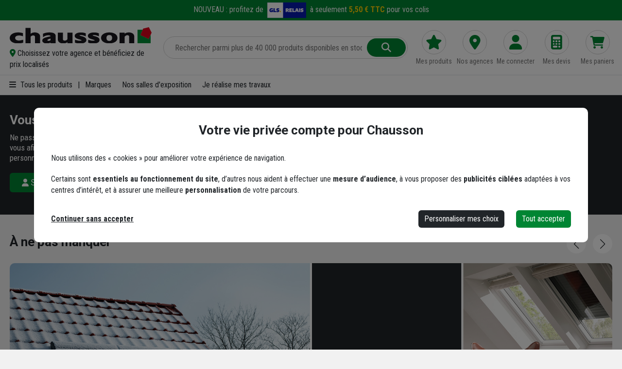

--- FILE ---
content_type: text/html; charset=utf-8
request_url: https://www.chausson.fr/
body_size: 21561
content:
<!DOCTYPE html>
<html lang="fr">
<head>
    <meta charset="utf-8" />
    <meta name="referrer" content="no-referrer-when-downgrade">
    <meta http-equiv="content-language" content="fr-FR">
    <meta name="viewport" content="width=device-width, initial-scale=1.0" />
    <meta name="format-detection" content="telephone=no" />
    <link rel="apple-touch-icon" sizes="76x76" href="/images/apple-touch-icon-76x76.png" />
    <link rel="apple-touch-icon" sizes="120x120" href="/images/apple-touch-icon-120x120.png" />
    <link rel="apple-touch-icon" sizes="152x152" href="/images/apple-touch-icon-152x152.png" />
    <link rel="apple-touch-icon" sizes="180x180" href="/images/apple-touch-icon-180x180.png" />
    <link rel="shortcut icon" sizes="196x196" href="/favicon.ico">
    <meta name="msapplication-square70x70logo" content="/images/apple-touch-icon-70x70.png" />
    <meta name="msapplication-square150x150logo" content="/images/apple-touch-icon-150x150.png" />
    <meta name="msapplication-wide310x150logo" content="/images/apple-touch-icon-310x150.png" />
    <meta name="msapplication-square310x310logo" content="/images/apple-touch-icon-310x310.png" />

    
        <script>
            (function (w, d, s, l, i) {
                w[l] = w[l] || []; w[l].push({
                    'gtm.start':
                        new Date().getTime(), event: 'gtm.js'
                }); var f = d.getElementsByTagName(s)[0],
                    j = d.createElement(s), dl = l != 'dataLayer' ? '&l=' + l : ''; j.async = true; j.src =
                        'https://www.googletagmanager.com/gtm.js?id=' + i + dl; f.parentNode.insertBefore(j, f);
            })(window, document, 'script', 'dataLayer', 'GTM-W8BBNVX');</script>
    
    
    

    <link rel="preconnect" href="https://fonts.googleapis.com">
    <link rel="preconnect" href="https://fonts.gstatic.com" crossorigin>
    <link rel="stylesheet" href="https://fonts.googleapis.com/css2?family=Roboto:wght@300;400;700&display=swap">
    <link rel="stylesheet" href="https://fonts.googleapis.com/css2?family=Roboto+Condensed:wght@300;400;700&family=Roboto:wght@300;400;700&display=swap">

    
    
    <link rel="canonical" href="https://www.chausson.fr"></link>
    <title>Chausson : Matériaux de construction, outillage et quincaillerie pour professionnels et particuliers</title>
    <meta name="description" content="100 ans d'expérience dans les matériaux de construction, maintenant complétés par l'outillage et la quincaillerie pour professionnels et particuliers." />
    <link rel="manifest" href="/manifest.json">



    <link rel="stylesheet" href="/css/bootstrap.min.css" crossorigin="anonymous">
    <link rel="stylesheet" href="/css/fontawesome-free-6.2.0-web/css/all.min.css" crossorigin="anonymous" referrerpolicy="no-referrer" />
    <link rel="stylesheet" href="/css/swiper-bundle.min.css" />
    <link rel="stylesheet" href="/dist/general.css?v=UJH3SGscO0SsaAm2yKl8ziXqC9Eeyq_pecCfoEPedIA" />

    <script type="text/javascript">
        if (window.top != window.self) {
            window.top.location.replace(window.location);
        }
    </script>

    <script src="https://maps.googleapis.com/maps/api/js?key=AIzaSyAGWyOqFNWPUdJ3II1msS0GROfJbNdB34k&v=3&libraries=places"></script>
</head>
<body class="grey-background minifooter" lang="fr">
    
        <noscript>
            <iframe src="https://www.googletagmanager.com/ns.html?id=GTM-W8BBNVX"
                    height="0" width="0" style="display:none;visibility:hidden" title="Google Tag Manager"></iframe>
        </noscript>
    
    
    <noscript>
        <div style="color:#fff; background:#e30613; padding:10px 30px; text-align:center; font-weight:bold; z-index:9999; position:relative;">
            Merci d'activer le javascript dans les paramètres de votre navigateur. Sans cela, le site ne pourra pas s'afficher ni fonctionner correctement.
        </div>
    </noscript>

        

<a class="evitement" href="#main">Aller au contenu principal</a>

<header class="mainheader hide_for_print" role="banner">
    <div id="header-top" class="header-top d-print-none green-background">
        <a id="btn-banner-top" href="/pages/modes-de-retrait#transporteurs">
            <span class="header-top-txt">
                NOUVEAU :
                <span class="d-none d-md-inline">profitez de</span>
                <img width="80" height="33" class="img-fluid mx-1" alt="GLS Relais" data-src="https://cdn.chausson.fr/images/compte/carrier/glsrelais.png" />
                <span>à seulement <strong style="color:#ffd100;">5,50 € TTC</strong></span>
                <span class="d-none d-md-inline">pour vos colis</span>
            </span>
        </a>
    </div>


    <div class="menu-container" id="menu-container">

        <div class="container-maxwidth">
            <div class="row align-items-center">

                <div class="col-5 col-xs-7 col-sm-7 col-lg-3 zone-logo col-print-12 order-1">
                    <div class="row align-items-center">
                        <div class="burger-menu col-auto p-0 d-print-none d-lg-none">
                            <button class="btn" type="button" data-bs-toggle="offcanvas" data-bs-target="#collapseMainMenu" aria-controls="collapseMainMenu" id="btn-header-open-menu">
                                <i class="fa-solid fa-bars text-24 d-block"></i><span class="d-none">Menu</span>
                            </button>
                        </div>
                        <div id="logo" class="col">
                            <div class="logo">
                                <a href="/" title="Chausson Matériaux" id="btn-header-logo">
                                    <img alt="Chausson Matériaux" class="img-fluid d-none d-xs-block d-sm-block logo-img" width="330" height="48" src="https://cdn.chausson.fr/images/header/logo-chausson.svg" />
                                    <img alt="Chausson Matériaux" class="img-fluid d-xs-none d-sm-none maison" width="30" height="30" src="https://cdn.chausson.fr/images/header/maison.svg" />
                                </a>
                            </div>
                            <div class="agence d-none d-md-block async-component" id="6278ed38-1e4e-43be-a2c0-ae597cb7ad0c" data-component-name="HeaderAgency" data-load-on-demand="False" data-use-cache="False"></div>
                        </div>
                    </div>
                </div>

                <div class="col-12 col-lg-5 header-zone-search d-print-none order-3 order-lg-2">
                    <div class="row align-items-center">
                        
                        <div class="col">
                            <div class="header-table-cell-center nodemo" role="search">
                                <form action="/search" method="get">
                                    <div class="searchform row m-0">
                                        <input type="text" id="header-search-input" name="s" placeholder="Rechercher parmi plus de 40 000 produits disponibles en stock" aria-label="Rechercher parmi plus de 20 000 produits" class="col" autocomplete="off" header-search-input />
                                        <span class="col-auto search-clear p-0 d-none" id="search-clear"><i class="fa fa-close pointer d-block" title="Effacer la recherche"></i></span>
                                        <button class="col-auto m-0 has-search btn-green" type="submit" title="Trouver un article" id="btn-header-search">
                                            <i class="fa-solid fa-magnifying-glass"></i>
                                        </button>
                                    </div>
                                    <div class="search-autocomplete d-none" id="header-search-autocomplete" header-search-autocomplete></div>
                                    <div class="search-autocomplete-background d-none" id="search-autocomplete-background"></div>
                                </form>
                            </div>
                        </div>
                    </div>
                </div>

                <div class="col-7 col-xs-5 col-sm-5 col-lg-4 d-print-none order-2 order-lg-3 header-zone-pictos">

                    <div class="row align-items-top text-center icone-compte">
                        <div class="col picto-header picto-favori d-none d-sm-block">
                                <a id="btn-header-products" href="/pages/mes-produits">
                                    <span class="img d-inline-block align-middle"><i class="fa-solid fa-star"></i></span>
                                    <span class="txt d-none d-xl-block">Mes produits</span>
                                </a>
                        </div>
                        <div class="col picto-header picto-agences d-none d-sm-block">
                            <a id="btn-header-agencies" href="/agences">
                                <span class="img d-inline-block align-middle"><i class="fa-solid fa-location-dot"></i></span>
                                <span class="txt d-none d-xl-block">Nos agences</span>
                            </a>
                        </div>
                        <div class="col picto-header picto-compte text-break position-relative">
                                <a id="btn-header-connection" href="/connexion">
                                    <span class="img d-inline-block align-middle"><i class="fa-solid fa-user"></i></span>
                                    <span class="txt d-none d-xl-block">Me connecter</span>
                                </a>
                        </div>
                        <div class="col picto-header picto-devis position-relative async-component" data-view="header-estimate-cart-count" id="f883e88d-9b8f-4aa7-9740-3bbc478cbee4" data-component-name="HeaderEstimateCart" data-load-on-demand="False" data-use-cache="False">
                            <div class="d-flex justify-content-center">
                                <div class="spinner-grow text-success" style="width: 20px; height: 20px;" role="status">
                                    <span class="sr-only">Loading...</span>
                                </div>
                            </div>
                        </div>

                        <div class="col picto-header picto-panier position-relative async-component" id="9195b502-ce62-41ab-9e79-13be021a917b" data-component-name="ShoppingCartHeader" data-load-on-demand="False" data-input-content="Q2hhdXNzb24uRnJvbnQuU2hvcHBpbmdDYXJ0cy5WaWV3TW9kZWxzLlNob3BwaW5nQ2FydEhlYWRlclZpZXdDb21wb25lbnRJbnB1dCwgQ2hhdXNzb24uRnJvbnQuU2hvcHBpbmdDYXJ0c3x7InZpZXdOYW1lIjoiaW5kZXgifQ==" data-use-cache="False">
                            <div class="d-flex justify-content-center">
                                <div class="spinner-grow text-success" style="width: 20px; height: 20px;" role="status">
                                    <span class="sr-only">Loading...</span>
                                </div>
                            </div>
                        </div>
                    </div>

                </div>
            </div>

        </div>

    </div>

    <div id="main-menu" class="header-menu d-none d-lg-block" role="navigation" arial-label="Menu principal">
        <div class="container-maxwidth">
            <nav class="row align-items-center">
                <div class="col-auto">
                    <button class="btn" type="button" data-bs-toggle="offcanvas" data-bs-target="#collapseMainMenu" aria-controls="collapseMainMenu">
                        <i class="fa-solid fa-bars"></i> Tous les produits
                    </button>
                </div>
                <div class="col-auto">
                    |
                </div>
                <div class="col-auto">
                    <a href="/marques/all" class="grey-default-color" rel="nofollow" id="menu-marques">Marques</a>
                </div>
                <div class="col-auto">
                    <a class="grey-default-color" id="menu-expo" href="/pages/agence-salle-exposition">Nos salles d'exposition</a>
                </div>
                <div class="col-auto">
                    <a class="grey-default-color" id="menu-blog" href="/pages/je-realise-mes-travaux">Je réalise mes travaux</a>
                </div>
            </nav>
        </div>
    </div>

</header>


    <div class="anchor" id="main"></div>
    <main id="page-content" role="main">

        

<div class="offcanvas offcanvas-start" tabindex="-1" id="collapseMainMenu" aria-labelledby="collapseMainMenuLabel">
    <div class="offcanvas-header">
        <div class="offcanvas-title"></div>
        <button type="button" class="btn-close" data-bs-dismiss="offcanvas" aria-label="Fermer"><i class="fa-regular fa-circle-xmark"></i></button>
    </div>
    <div class="offcanvas-body">

        <nav id="arbo-container" class="arbo-mobile" role="navigation" aria-label="Menu catalogue mobile">
            <div class="niv1" id="niv1">
                <div class="arbo-container">
                    <div class="d-lg-none">

                        <div class="arbo-list">
                            <div class="navbar-arbo">
                                <div class="nav-arbo nav-arbo-compte">
                                        <a class="menu-item" href="/connexion">
                                            <i class="fa-solid fa-user"></i>
                                            <span>Me connecter</span>
                                        </a>
                                </div>

                                <div class="nav-arbo nav-arbo-agences">
                                    

<div class="agencypc d-none d-lg-block">
        <div class="agence-null">
            <a class="agency-link" data-bs-toggle="modal" data-bs-target="#agency-selector" href="" id="change-agency" role="button">
                <span><i class="fa-solid fa-location-dot green-color"></i></span>
                <span>Choisissez votre agence et bénéficiez de prix localisés</span>
            </a>
        </div>
</div>

<div class="agencymobile d-none">

    <div>
        <a class="menu-item" href="/agences">
            <i class="fa-solid fa-location-dot"></i>
            <span>Nos agences</span>
        </a>
    </div>
</div>
                                </div>

                                <div class="nav-arbo nav-arbo-contact">
                                    <a href="/nous-contacter" class="menu-item">
                                        <i class="fa-solid fa-envelope"></i>
                                        <span>Contact</span>
                                    </a>
                                </div>
                            </div>
                        </div>
                        <hr />
                    </div>

                    <div class="offcanvas-title" id="collapseMainMenuLabel"><a href="/categories" class="grey-default-color">Tous nos produits</a></div>

                    <div class="arbo-list">

                                    <div class="h3">Mat&#xE9;riaux de construction</div>
                                    <div>
                                        <a data-category-id="00b5441d-79ab-4650-be23-a62dbd5e0196" class="row super-menu-item" href="">
                                            <span class="col-auto p-0">
                                                <img alt="Gros &#x153;uvre et Ma&#xE7;onnerie" class="img-fluid" width="30" height="30" src="https://cdn.chausson.fr/catalog-image/a346f134-b50b-4c9a-b122-1e2463755cf1/30-30/gros-oeuvre-et-maconnerie.png" />
                                            </span>
                                            <span class="col">Gros &#x153;uvre et Ma&#xE7;onnerie</span>
                                        </a>
                                    </div>
                                    <div>
                                        <a data-category-id="3b898ebe-e4ad-4337-aacd-9de0cea387ec" class="row super-menu-item" href="">
                                            <span class="col-auto p-0">
                                                <img alt="Bois et Charpente" class="img-fluid" width="30" height="30" src="https://cdn.chausson.fr/catalog-image/05add00c-9134-4f3d-afda-8af7dd1b0a1c/30-30/bois-et-charpente.png" />
                                            </span>
                                            <span class="col">Bois et Charpente</span>
                                        </a>
                                    </div>
                                    <div>
                                        <a data-category-id="eb061ef0-d0fd-4fab-9ec6-4a0c680bf2ec" class="row super-menu-item" href="">
                                            <span class="col-auto p-0">
                                                <img alt="Couverture" class="img-fluid" width="30" height="30" src="https://cdn.chausson.fr/catalog-image/77918685-53d7-4ee7-8827-42be16e5052f/30-30/couverture.png" />
                                            </span>
                                            <span class="col">Couverture</span>
                                        </a>
                                    </div>
                                    <div>
                                        <a data-category-id="20d2a550-83de-4acc-b8e6-e2954fe46db2" class="row super-menu-item" href="">
                                            <span class="col-auto p-0">
                                                <img alt="Menuiseries" class="img-fluid" width="30" height="30" src="https://cdn.chausson.fr/catalog-image/d91655e0-425a-4411-b1fe-96ee40ef5904/30-30/menuiseries.png" />
                                            </span>
                                            <span class="col">Menuiseries</span>
                                        </a>
                                    </div>
                                    <div>
                                        <a data-category-id="b21aee19-6bb5-44d4-839a-17c5ae0f1bbd" class="row super-menu-item" href="">
                                            <span class="col-auto p-0">
                                                <img alt="Pl&#xE2;trerie - Plafonds" class="img-fluid" width="30" height="30" src="https://cdn.chausson.fr/catalog-image/e69f865a-475f-445d-8023-95ba19b33859/30-30/platrerie-plafonds.png" />
                                            </span>
                                            <span class="col">Pl&#xE2;trerie - Plafonds</span>
                                        </a>
                                    </div>
                                    <div>
                                        <a data-category-id="473ff7b5-8e35-4fee-8f39-eb1c71b20929" class="row super-menu-item" href="">
                                            <span class="col-auto p-0">
                                                <img alt="Isolation" class="img-fluid" width="30" height="30" src="https://cdn.chausson.fr/catalog-image/2d79f5b6-48d0-4772-92b3-376ce5cc48d8/30-30/isolation.png" />
                                            </span>
                                            <span class="col">Isolation</span>
                                        </a>
                                    </div>
                                    <div>
                                        <a data-category-id="ee264b24-19e9-4c8f-bd0b-b61e636794d6" class="row super-menu-item" href="">
                                            <span class="col-auto p-0">
                                                <img alt="Fa&#xE7;ade" class="img-fluid" width="30" height="30" src="https://cdn.chausson.fr/catalog-image/afa63aca-9130-487e-aeba-1486a4cb70c5/30-30/facade.png" />
                                            </span>
                                            <span class="col">Fa&#xE7;ade</span>
                                        </a>
                                    </div>
                                    <div>
                                        <a data-category-id="71c3df56-14cc-426e-abd0-fa8ddd7abf96" class="row super-menu-item" href="">
                                            <span class="col-auto p-0">
                                                <img alt="Carrelage - Rev&#xEA;tements sols murs" class="img-fluid" width="30" height="30" src="https://cdn.chausson.fr/catalog-image/a925ce16-b790-413d-a5bf-f6c061e6460b/30-30/carrelage-revetements-sols-murs.png" />
                                            </span>
                                            <span class="col">Carrelage - Rev&#xEA;tements sols murs</span>
                                        </a>
                                    </div>
                                    <div class="h3">Travaux publics et gestion des eaux</div>
                                    <div>
                                        <a data-category-id="6cf01926-7dc8-4de5-9b96-8a2f1cd35fd5" class="row super-menu-item" href="">
                                            <span class="col-auto p-0">
                                                <img alt="Gestion EU - EP" class="img-fluid" width="30" height="30" src="https://cdn.chausson.fr/catalog-image/ad45dc96-983e-4390-b3ab-ffc43d1f53e7/30-30/gestion-des-eu-ep.png" />
                                            </span>
                                            <span class="col">Gestion EU - EP</span>
                                        </a>
                                    </div>
                                    <div>
                                        <a data-category-id="87dfec59-c4ca-4b44-816f-51e167a705b9" class="row super-menu-item" href="">
                                            <span class="col-auto p-0">
                                                <img alt="Adduction Eau Potable" class="img-fluid" width="30" height="30" src="https://cdn.chausson.fr/catalog-image/87cef481-04aa-4e66-ba18-f67641779560/30-30/adduction-eau-potable.png" />
                                            </span>
                                            <span class="col">Adduction Eau Potable</span>
                                        </a>
                                    </div>
                                    <div>
                                        <a data-category-id="18220f4a-344b-48d3-90b4-fd678a6dba76" class="row super-menu-item" href="">
                                            <span class="col-auto p-0">
                                                <img alt="R&#xE9;seaux secs" class="img-fluid" width="30" height="30" src="https://cdn.chausson.fr/catalog-image/0b71b0b2-6009-4b4a-a897-f3631b4f6876/30-30/reseaux-secs.png" />
                                            </span>
                                            <span class="col">R&#xE9;seaux secs</span>
                                        </a>
                                    </div>
                                    <div>
                                        <a data-category-id="fa0dc062-6e54-4522-a75f-59692b58969c" class="row super-menu-item" href="">
                                            <span class="col-auto p-0">
                                                <img alt="Am&#xE9;nagement routier et urbain" class="img-fluid" width="30" height="30" src="https://cdn.chausson.fr/catalog-image/e3862133-aff8-4d80-b88c-36f2ec9a8009/30-30/voirie-terrassement.png" />
                                            </span>
                                            <span class="col">Am&#xE9;nagement routier et urbain</span>
                                        </a>
                                    </div>
                                    <div>
                                        <a data-category-id="14c69faf-a4b3-45b8-857d-75649db5af77" class="row super-menu-item" href="">
                                            <span class="col-auto p-0">
                                                <img alt="Plomberie chauffage sanitaire" class="img-fluid" width="30" height="30" src="https://cdn.chausson.fr/catalog-image/5821d287-bc84-4632-a725-0f125d6778cc/30-30/plomberie-chauffage.png" />
                                            </span>
                                            <span class="col">Plomberie chauffage sanitaire</span>
                                        </a>
                                    </div>
                                    <div class="h3">Am&#xE9;nagement exterieur</div>
                                    <div>
                                        <a data-category-id="da0974bb-96cd-4c47-95a3-8b47c50d429e" class="row super-menu-item" href="">
                                            <span class="col-auto p-0">
                                                <img alt="Mat&#xE9;riaux pour am&#xE9;nagement ext&#xE9;rieur" class="img-fluid" width="30" height="30" src="https://cdn.chausson.fr/catalog-image/8684a1ac-4fcc-412a-a508-63580949cfbf/30-30/amenagement-exterieur.png" />
                                            </span>
                                            <span class="col">Mat&#xE9;riaux pour am&#xE9;nagement ext&#xE9;rieur</span>
                                        </a>
                                    </div>
                                    <div>
                                        <a data-category-id="0de932f9-b074-4ba4-a173-681931d9d8af" class="row super-menu-item" href="">
                                            <span class="col-auto p-0">
                                                <img alt="Espace vert et piscine" class="img-fluid" width="30" height="30" src="https://cdn.chausson.fr/catalog-image/d48b455d-8434-4b03-9ee6-fca710d63284/30-30/jardin.png" />
                                            </span>
                                            <span class="col">Espace vert et piscine</span>
                                        </a>
                                    </div>
                                    <div>
                                        <a data-category-id="b4b4b1fd-dd2c-461d-8382-9a234591d29b" class="row super-menu-item" href="">
                                            <span class="col-auto p-0">
                                                <img alt="Cl&#xF4;ture &#xE9;lectrique et mat&#xE9;riel agricole" class="img-fluid" width="30" height="30" src="https://cdn.chausson.fr/catalog-image/b4637487-42fe-4af5-8aa0-09ad77e14546/30-30/cloture-grillage-grille-tole-et-plexiglas.png" />
                                            </span>
                                            <span class="col">Cl&#xF4;ture &#xE9;lectrique et mat&#xE9;riel agricole</span>
                                        </a>
                                    </div>
                                    <div class="h3">Outillage, visserie, accessoires</div>
                                    <div>
                                        <a data-category-id="9fddd6e5-21da-45d1-b17a-783f928d308f" class="row super-menu-item" href="">
                                            <span class="col-auto p-0">
                                                <img alt="Outillage" class="img-fluid" width="30" height="30" src="https://cdn.chausson.fr/catalog-image/f8b05ca1-18c6-44f4-a6c9-e926e75fb70f/30-30/outillage.png" />
                                            </span>
                                            <span class="col">Outillage</span>
                                        </a>
                                    </div>
                                    <div>
                                        <a data-category-id="160e7763-c912-4e4a-ae49-bb294837e3f6" class="row super-menu-item" href="">
                                            <span class="col-auto p-0">
                                                <img alt="Visserie boulonnerie rivet" class="img-fluid" width="30" height="30" src="https://cdn.chausson.fr/catalog-image/4a721afd-ed29-4fe9-b24e-5e6e82a3b8f3/30-30/visserie-boulonnerie-rivet.png" />
                                            </span>
                                            <span class="col">Visserie boulonnerie rivet</span>
                                        </a>
                                    </div>
                                    <div>
                                        <a data-category-id="9bbede44-1a66-4114-90db-41266aef63dc" class="row super-menu-item" href="">
                                            <span class="col-auto p-0">
                                                <img alt="&#xC9;lectroportatif et pneumatique" class="img-fluid" width="30" height="30" src="https://cdn.chausson.fr/catalog-image/931e5d7a-4ebe-43b5-b5a9-078b05202362/30-30/electroportatif-et-pneumatique.png" />
                                            </span>
                                            <span class="col">&#xC9;lectroportatif et pneumatique</span>
                                        </a>
                                    </div>
                                    <div>
                                        <a data-category-id="aa6fbbe5-3edd-4997-8240-86d13a2936a1" class="row super-menu-item" href="">
                                            <span class="col-auto p-0">
                                                <img alt="Fixation" class="img-fluid" width="30" height="30" src="https://cdn.chausson.fr/catalog-image/556f9e7e-5c00-4585-9c57-bd41ccd41396/30-30/fixation.png" />
                                            </span>
                                            <span class="col">Fixation</span>
                                        </a>
                                    </div>
                                    <div>
                                        <a data-category-id="d84ec9e0-5193-443b-8995-55cf0e091f31" class="row super-menu-item" href="">
                                            <span class="col-auto p-0">
                                                <img alt="EPI - &#xC9;quipement de Protection Individuelle " class="img-fluid" width="30" height="30" src="https://cdn.chausson.fr/catalog-image/b816d28f-ef16-48ac-af7b-c814a53979fd/30-30/epi.png" />
                                            </span>
                                            <span class="col">EPI - &#xC9;quipement de Protection Individuelle </span>
                                        </a>
                                    </div>
                                    <div>
                                        <a data-category-id="6dc81bc0-f703-49bf-aa12-8c13f6d48a61" class="row super-menu-item" href="">
                                            <span class="col-auto p-0">
                                                <img alt="Soudure" class="img-fluid" width="30" height="30" src="https://cdn.chausson.fr/catalog-image/86bfabf5-3f80-4795-b60a-d2bb78663294/30-30/soudure.png" />
                                            </span>
                                            <span class="col">Soudure</span>
                                        </a>
                                    </div>
                                    <div>
                                        <a data-category-id="4e083d45-5c25-49c2-8b1d-8d554449e28b" class="row super-menu-item" href="">
                                            <span class="col-auto p-0">
                                                <img alt="Quincaillerie" class="img-fluid" width="30" height="30" src="https://cdn.chausson.fr/catalog-image/cf01036b-2f65-4c17-89bd-c7b3fc56938a/30-30/quincaillerie.png" />
                                            </span>
                                            <span class="col">Quincaillerie</span>
                                        </a>
                                    </div>
                                    <div>
                                        <a data-category-id="e3cee463-b1e8-41c3-861b-7b6b8ae9202d" class="row super-menu-item" href="">
                                            <span class="col-auto p-0">
                                                <img alt="Outil de coupe" class="img-fluid" width="30" height="30" src="https://cdn.chausson.fr/catalog-image/700fa1ad-984c-4ed0-9c7d-065fdd62ef30/30-30/outil-de-coupe.png" />
                                            </span>
                                            <span class="col">Outil de coupe</span>
                                        </a>
                                    </div>
                                    <div>
                                        <a data-category-id="05a6a531-f44c-4ca4-a808-f08b841fc569" class="row super-menu-item" href="">
                                            <span class="col-auto p-0">
                                                <img alt="Pi&#xE8;ces d&#xE9;tach&#xE9;es d&#x27;outils &#xE9;lectroportatifs et autres" class="img-fluid" width="30" height="30" src="https://cdn.chausson.fr/catalog-image/ee873041-1c5a-47ab-92ba-ea164bd87b91/30-30/piece-detachee-sav.png" />
                                            </span>
                                            <span class="col">Pi&#xE8;ces d&#xE9;tach&#xE9;es d&#x27;outils &#xE9;lectroportatifs et autres</span>
                                        </a>
                                    </div>
                                    <div>
                                        <a data-category-id="d106e4d1-492a-4e6d-aac4-610be7acbc42" class="row super-menu-item" href="">
                                            <span class="col-auto p-0">
                                                <img alt="Chimique" class="img-fluid" width="30" height="30" src="https://cdn.chausson.fr/catalog-image/10e0759e-affd-47b5-80b4-f75615bf5215/30-30/chimique.png" />
                                            </span>
                                            <span class="col">Chimique</span>
                                        </a>
                                    </div>
                                    <div>
                                        <a data-category-id="9f4f81af-2cfa-45bc-8b89-63513321391a" class="row super-menu-item" href="">
                                            <span class="col-auto p-0">
                                                <img alt="Droguerie" class="img-fluid" width="30" height="30" src="https://cdn.chausson.fr/catalog-image/9d0a8285-660e-4dd0-9d7c-f1b652fef93a/30-30/droguerie.png" />
                                            </span>
                                            <span class="col">Droguerie</span>
                                        </a>
                                    </div>
                                    <div>
                                        <a data-category-id="fffd9f60-6d6d-4b2e-a0a8-77929fadd21e" class="row super-menu-item" href="">
                                            <span class="col-auto p-0">
                                                <img alt="Abrasif disque et brosse" class="img-fluid" width="30" height="30" src="https://cdn.chausson.fr/catalog-image/ef165b27-68d9-48b3-8ea2-72fe4abaa3ab/30-30/abrasif.png" />
                                            </span>
                                            <span class="col">Abrasif disque et brosse</span>
                                        </a>
                                    </div>
                                    <div>
                                        <a data-category-id="182fc3b0-576d-4367-8672-f40886ce6bb2" class="row super-menu-item" href="">
                                            <span class="col-auto p-0">
                                                <img alt="Levage" class="img-fluid" width="30" height="30" src="https://cdn.chausson.fr/catalog-image/733456fe-e5e0-4a93-952a-06fa0dcf19be/30-30/levage.png" />
                                            </span>
                                            <span class="col">Levage</span>
                                        </a>
                                    </div>
                                    <div>
                                        <a data-category-id="7450561f-78a7-4841-84bc-2cae722a788c" class="row super-menu-item" href="">
                                            <span class="col-auto p-0">
                                                <img alt="Emballage et protection" class="img-fluid" width="30" height="30" src="https://cdn.chausson.fr/catalog-image/d6b19833-01db-407f-baba-5066cb2e4c84/30-30/emballage-de-protection.png" />
                                            </span>
                                            <span class="col">Emballage et protection</span>
                                        </a>
                                    </div>
                                    <div>
                                        <a data-category-id="55c66735-43d6-47a0-acbf-739ff4ae9ef1" class="row super-menu-item" href="">
                                            <span class="col-auto p-0">
                                                <img alt="&#xC9;lectricit&#xE9;" class="img-fluid" width="30" height="30" src="https://cdn.chausson.fr/catalog-image/277be479-8f30-4ccc-8aa6-907e8ee7b2fe/30-30/electricite.png" />
                                            </span>
                                            <span class="col">&#xC9;lectricit&#xE9;</span>
                                        </a>
                                    </div>
                                    <div>
                                        <a data-category-id="142e53c6-c6ec-4615-a594-8604cdbad7e9" class="row super-menu-item" href="">
                                            <span class="col-auto p-0">
                                                <img alt="Tuyauterie et accessoire" class="img-fluid" width="30" height="30" src="https://cdn.chausson.fr/catalog-image/77f0aae6-5945-44c9-b785-033666fcdba1/30-30/tuyauterie-et-accessoire.png" />
                                            </span>
                                            <span class="col">Tuyauterie et accessoire</span>
                                        </a>
                                    </div>
                                    <div>
                                        <a data-category-id="c10f6501-78bb-4615-9985-1e5d87a562dd" class="row super-menu-item" href="">
                                            <span class="col-auto p-0">
                                                <img alt="Signal&#xE9;tique" class="img-fluid" width="30" height="30" src="https://cdn.chausson.fr/catalog-image/4f147692-3c96-4c28-b673-40a1640fd4b0/30-30/signaletique.png" />
                                            </span>
                                            <span class="col">Signal&#xE9;tique</span>
                                        </a>
                                    </div>
                                    <div>
                                        <a data-category-id="55b7fb90-7a07-447b-a3cd-2a87cbb3c871" class="row super-menu-item" href="">
                                            <span class="col-auto p-0">
                                                <img alt="Produit auto et poids lourds" class="img-fluid" width="30" height="30" src="https://cdn.chausson.fr/catalog-image/d67f4fb1-4eac-441c-ba26-29701aa34e1b/30-30/auto-et-poids-lourd.png" />
                                            </span>
                                            <span class="col">Produit auto et poids lourds</span>
                                        </a>
                                    </div>
                                    <div>
                                        <a data-category-id="3547c657-5be3-44a0-bc6f-c430d32386df" class="row super-menu-item" href="">
                                            <span class="col-auto p-0">
                                                <img alt="Ustensiles de Cuisine et pr&#xE9;paration culinaire" class="img-fluid" width="30" height="30" src="https://cdn.chausson.fr/catalog-image/a4b2200b-957f-48c2-b57e-9f89d7f5cc2a/30-30/cuisine.png" />
                                            </span>
                                            <span class="col">Ustensiles de Cuisine et pr&#xE9;paration culinaire</span>
                                        </a>
                                    </div>
                                    <hr />

                        <hr />

                        <div>
                            <a href="/marques/all" class="row menu-item">
                                <span class="col-auto p-0">
                                    <i class="fa-solid fa-bag-shopping"></i>
                                </span>
                                <span class="col">Toutes nos marques</span>
                            </a>
                        </div>

                        <div>
                            <a href="/categories" class="row menu-item">
                                <span class="col-auto p-0">
                                    <i class="fa-solid fa-list"></i>
                                </span>
                                <span class="col">Toutes nos catégories</span>
                            </a>
                        </div>

                    </div>

                </div>

            </div>
            <div id="sub-category-content"></div>
        </nav>

    </div>
</div>



        
    



<div class="row">
    <div class="col-12 p-0">

        <section class="home home-main m-0" data-view="home">

            
    <div class="home-connexion bigfooter grey-default-background white-color text-17">
        <div class="footer position-relative overflow-hidden">
            <div class="footer-bg1">
                <div class="footer-bg2 pt-15 pb-15">
                    <div class="footer-first">
                        <div class="container-maxwidth">
                            <div class="row">
                                <div class="col-sm-6 col-lg-4 pt-20 pb-20 pe-lg-5">
                                    <div class="h2">Vous êtes déjà client ?</div>
                                    <div>Ne passez pas à côté de vos avantages : identifiez-vous afin de recevoir vos offres et services personnalisés.</div>
                                    <div class="mt-20"><a class="btn btn-green btn-lg" href="/connexion"><i class="fa-solid fa-user"></i> Se connecter</a></div>
                                </div>
                                <div class="col-sm-6 col-lg-4 pt-20 pb-20 pe-lg-5">
                                    <div class="h2">Vous n'êtes pas encore client ?</div>
                                    <div>Recherchez l'agence la plus proche de chez vous pour voir les stocks et les prix localisés.</div>
                                    <div class="mt-20"><a class="btn btn-green btn-lg" href="/agences"><i class="fa-sharp fa-solid fa-location-dot"></i> Choisir mon agence</a></div>
                                </div>
                            </div>
                        </div>
                    </div>
                </div>
            </div>
        </div>
    </div>


            

            
    <div class="home-bloc home-slider">
        <div class="container-maxwidth">
            <div id="1edfbcea-174b-4fcc-b588-a256b00679d2" data-component-name="Slider" data-load-on-demand="False" data-input-content="Q2hhdXNzb24uRnJvbnQuU2xpZGVyLk1vZGVscy5TbGlkZXJJbnB1dCwgQ2hhdXNzb24uRnJvbnQuU2xpZGVyfHsiYWdlbmN5SWQiOjAsInRhZ3MiOm51bGwsInN0YXJ0UG9zaXRpb24iOjAsImxpbWl0IjoyNSwidmlld05hbWUiOiJTbGlkZXIifQ==" data-use-cache="False" class="async-component">
                <div class="d-flex justify-content-center align-items-center" style="height: 50vh;">
                    <div class="spinner-border text-success align-items-center" role="status">
                        <span class="sr-only">Loading...</span>
                    </div>
                </div>
            </div>
        </div>
    </div>


            
    <div class="home-bloc home-latest-products-added-to-cart">
        <div class="container-maxwidth">
            <vc:last-product-added-to-cart max-item-count="10"></vc:last-product-added-to-cart>
        </div>
    </div>


            
    <div class="home-bloc home-job">
        <div class="container-maxwidth">
            
                
    <div class="swiper">
        <h2>Trouvez facilement vos produits par métier</h2>
        <div class="swiper-buttons ">
            <div class="swiper-button-prev"></div>
            <div class="swiper-button-next"></div>
        </div>
        <div class="swiper-wrapper">
                    <div class="swiper-slide">
                        <h3>
                            <a href="/marque/obra-m-5">
                                <span class="d-block illustration-img border-radius-10 overflow-hidden">
                                    <img alt="Ma&#xE7;ons" class="img" width="350" height="350" data-src="https://cdn.chausson.fr/catalog-image/be095487-5f50-409b-bb61-6a59de2a4058/350-350/macon-min.jpg" />
                                </span>
                                <span class="d-block mt-15">Ma&#xE7;ons</span>
                            </a>
                        </h3>
                    </div>
                    <div class="swiper-slide">
                        <h3>
                            <a href="/marque/gypso-m-4">
                                <span class="d-block illustration-img border-radius-10 overflow-hidden">
                                    <img alt="Plaquistes - Plafistes" class="img" width="350" height="350" data-src="https://cdn.chausson.fr/catalog-image/a980b2ca-cd90-4042-9e3d-4e384d0afdfb/350-350/plaquiste-min.jpg" />
                                </span>
                                <span class="d-block mt-15">Plaquistes - Plafistes</span>
                            </a>
                        </h3>
                    </div>
                    <div class="swiper-slide">
                        <h3>
                            <a href="/marque/edilis-m-2">
                                <span class="d-block illustration-img border-radius-10 overflow-hidden">
                                    <img alt="Carreleurs" class="img" width="350" height="350" data-src="https://cdn.chausson.fr/catalog-image/677a5c43-ea3d-458c-97d1-91a39d59a005/350-350/carreleur-min.jpg" />
                                </span>
                                <span class="d-block mt-15">Carreleurs</span>
                            </a>
                        </h3>
                    </div>
                    <div class="swiper-slide">
                        <h3>
                            <a href="/marque/ornea-m-6">
                                <span class="d-block illustration-img border-radius-10 overflow-hidden">
                                    <img alt="Fa&#xE7;adiers - ITE" class="img" width="350" height="350" data-src="https://cdn.chausson.fr/catalog-image/be6f79b0-cf60-44be-a15d-a5033d4936a1/350-350/facadier-min.jpg" />
                                </span>
                                <span class="d-block mt-15">Fa&#xE7;adiers - ITE</span>
                            </a>
                        </h3>
                    </div>
                    <div class="swiper-slide">
                        <h3>
                            <a href="/marque/elos-m-3">
                                <span class="d-block illustration-img border-radius-10 overflow-hidden">
                                    <img alt="Charpentiers Couvreurs" class="img" width="350" height="350" data-src="https://cdn.chausson.fr/catalog-image/acec4180-944c-4d9b-9498-5a4fe4b8e0f0/350-350/charpentier-min.jpg" />
                                </span>
                                <span class="d-block mt-15">Charpentiers Couvreurs</span>
                            </a>
                        </h3>
                    </div>
                    <div class="swiper-slide">
                        <h3>
                            <a href="/marque/gypso-m-4">
                                <span class="d-block illustration-img border-radius-10 overflow-hidden">
                                    <img alt="Menuisiers Agenceurs" class="img" width="350" height="350" data-src="https://cdn.chausson.fr/catalog-image/89ac6227-b189-4f30-842d-52651050a25a/350-350/menuisier-min.jpg" />
                                </span>
                                <span class="d-block mt-15">Menuisiers Agenceurs</span>
                            </a>
                        </h3>
                    </div>
                    <div class="swiper-slide">
                        <h3>
                            <a href="/marque/obra-m-5">
                                <span class="d-block illustration-img border-radius-10 overflow-hidden">
                                    <img alt="Piscinistes - Paysagistes" class="img" width="350" height="350" data-src="https://cdn.chausson.fr/catalog-image/6b85c966-494b-4499-96b7-e9fe7f4771a2/350-350/environnement-min.jpg" />
                                </span>
                                <span class="d-block mt-15">Piscinistes - Paysagistes</span>
                            </a>
                        </h3>
                    </div>
                    <div class="swiper-slide">
                        <h3>
                            <a href="/marque/gypso-m-4">
                                <span class="d-block illustration-img border-radius-10 overflow-hidden">
                                    <img alt="Autres m&#xE9;tiers" class="img" width="350" height="350" data-src="https://cdn.chausson.fr/catalog-image/0549c506-e070-4863-99c7-87c53f3418cf/350-350/autre-min.jpg" />
                                </span>
                                <span class="d-block mt-15">Autres m&#xE9;tiers</span>
                            </a>
                        </h3>
                    </div>
        </div>
    </div>

            
        </div>
    </div>


            

            

            
    <div id="493654c3-49a4-430e-822f-31e8ba509715" data-component-name="FavoriteOffersForAgency" data-load-on-demand="False" data-input-content="Q2hhdXNzb24uRnJvbnQuQ2F0YWxvZy5Nb2RlbHMuRmF2b3JpdGVPZmZlcnNGb3JBZ2VuY3lWQ0lucHV0LCBDaGF1c3Nvbi5Gcm9udC5DYXRhbG9nfHsidmlld05hbWUiOiJ&#x2B;L3ZpZXdzL2hvbWUvY29tcG9uZW50cy9GYXZvcml0ZU9mZmVyc0ZvckFnZW5jeS5jc2h0bWwiLCJvZmZlckNvdW50Ijo2LCJvZmZlckl0ZW1Db3VudCI6MTB9" data-use-cache="False" class="async-component">
        <div class="d-flex justify-content-center align-items-center" style="height: 50vh;">
            <div class="spinner-border text-success align-items-center" role="status">
                <span class="sr-only">Loading...</span>
            </div>
        </div>
    </div>


            
    <div class="home-bloc home-desc white-background">
        <div class="container-maxwidth">
            <div class="text-28 roboto-regular bold">
                <div class="row align-items-center">
                    <div class="col-md-8">
                        <div class="pt-20 pb-20">
                            <div class="mb-10"><span class="green-color"><span class="nb-agences">Plus de 450 agences</span></span> dans toute la France.</div>
                            <h1><span class="green-color">40 000 références</span> de matériaux de construction, d'outillage et de quincaillerie <span class="green-color">en stock</span>.</h1>
                            <div class="mb-10">L'excellence opérationnelle avec des services pour <span class="green-color">simplifier vos chantiers</span>.</div>

                            <div class="row align-items-center text-16">
                                <div class="col-md-6 mt-20">
                                    <a href="https://www.ekomi.fr/avis-clients-chausson.html" target="_blank" class="row align-items-center grey-default-color">
                                        <span class="col-auto">
                                            <img alt="Ekomi" class="img-fluid" loading="lazy" width="102" height="102" data-src="https://cdn.chausson.fr/images/home/ekomi.png" />
                                        </span>
                                        <span class="col">
                                            <span class="d-block mb-5px">
                                                <i class="fa-solid fa-star text-24"></i>
                                                <i class="fa-solid fa-star text-24"></i>
                                                <i class="fa-solid fa-star text-24"></i>
                                                <i class="fa-solid fa-star text-24"></i>
                                                <i class="fa-solid fa-star-half-stroke text-24"></i>
                                            </span>
                                            <span class="d-block"><b>4,7/5</b></span>
                                        </span>
                                    </a>
                                </div>
                                <div class="col-md-6 mt-20">
                                    <div class="row text-center">
                                        <div class="col-6">
                                            <img alt="Matériaux de construction" width="200" height="146" class="img-fluid" data-src="https://cdn.chausson.fr/images/home/picto-stock-mat.svg" />
                                        </div>
                                        <div class="col-6">
                                            <img alt="Outillage et Quincaillerie" width="200" height="130" class="img-fluid" data-src="https://cdn.chausson.fr/images/home/picto-stock-quinc.svg" />
                                        </div>
                                    </div>
                                </div>
                            </div>
                        </div>
                    </div>
                    <div class="col-md-4">
                        <div class="home-map text-center">
                            <a href="/agences">
                                <img alt="Agences" class="home-carte img-fluid" width="440" height="440" data-src="https://cdn.chausson.fr/images/home/reseau-chausson-ok.png" />
                                <span class="btn btn-dark"><i class="fa-solid fa-location-dot"></i> Trouver mon agence</span>
                            </a>
                        </div>
                    </div>
                </div>
            </div>
        </div>
    </div>


            

            
    <div class="home-bloc home-last-visited-products">
        <div class="container-maxwidth">
            
        </div>
    </div>


            
    <div class="home-bloc home-services">
        <div class="container-maxwidth">
            
                
    <div class="swiper">
        <h2>Les services préférés de nos clients</h2>
        <div class="swiper-buttons ">
            <div class="swiper-button-prev"></div>
            <div class="swiper-button-next"></div>
        </div>
        <div class="swiper-wrapper">
                <div class="swiper-slide">
                    <div class="white-card">
                        <div><a href="/agences/service/32d951cd-99c2-4e1c-90e7-0103a6aee583"><img alt="Livraison &#xE0; domicile" class="img-fluid" width="150" height="150" data-src="https://cdn.chausson.fr/media/big/agency/service/32d951cd-99c2-4e1c-90e7-0103a6aee583/picto-domicile.svg" /></a></div>
                        <h3><a href="/agences/service/32d951cd-99c2-4e1c-90e7-0103a6aee583">Livraison &#xE0; domicile</a></h3>
                        <div class="description"><p>Vos achats sont lourds et volumineux ? Faites-vous livrer <strong>où et quand vous voulez</strong> ! L'agence Chausson qui effectue la livraison vous contacte pour fixer le <strong>meilleur créneau</strong> de livraison. Bonus : Nous livrons jusqu'au 7ème étage.</p></div>
                        <div class="mt-20"><a href="/agences/service/32d951cd-99c2-4e1c-90e7-0103a6aee583" class="btn btn-light">En savoir plus</a></div>
                    </div>
                </div>
                <div class="swiper-slide">
                    <div class="white-card">
                        <div><a href="/agences/service/3dd05f93-972e-47b7-a3a8-2a52fef2f876"><img alt="Parc Express" class="img-fluid" width="150" height="150" data-src="https://cdn.chausson.fr/media/big/agency/service/3dd05f93-972e-47b7-a3a8-2a52fef2f876/picto-parcexpress.svg" /></a></div>
                        <h3><a href="/agences/service/3dd05f93-972e-47b7-a3a8-2a52fef2f876">Parc Express</a></h3>
                        <div class="description"><p>Le service Parc Express vous permet de gagner en rapidité et simplicité. Profitez d'un service directement sur le parc par nos magasiniers pour vos achats courants.</p></div>
                        <div class="mt-20"><a href="/agences/service/3dd05f93-972e-47b7-a3a8-2a52fef2f876" class="btn btn-light">En savoir plus</a></div>
                    </div>
                </div>
                <div class="swiper-slide">
                    <div class="white-card">
                        <div><a href="/agences/service/f74bd973-8226-49d2-8dde-3833662daa1c"><img alt="Retrait drive 1h" class="img-fluid" width="150" height="150" data-src="https://cdn.chausson.fr/media/big/agency/service/f74bd973-8226-49d2-8dde-3833662daa1c/picto-drive.svg" /></a></div>
                        <h3><a href="/agences/service/f74bd973-8226-49d2-8dde-3833662daa1c">Retrait drive 1h</a></h3>
                        <div class="description"><p>Vous êtes pressé ou vous voulez être sûr de disposer de votre marchandise ? Commandez directement les produits disponibles dans votre agence sur chausson.fr. Venez les retirer une heure plus tard.</p></div>
                        <div class="mt-20"><a href="/agences/service/f74bd973-8226-49d2-8dde-3833662daa1c" class="btn btn-light">En savoir plus</a></div>
                    </div>
                </div>
                <div class="swiper-slide">
                    <div class="white-card">
                        <div><a href="/agences/service/62b5dc47-b810-44e3-a485-3f3819534e3a"><img alt="B&#xE9;ton pr&#xEA;t &#xE0; l&#x27;emploi" class="img-fluid" width="150" height="150" data-src="https://cdn.chausson.fr/media/big/agency/service/62b5dc47-b810-44e3-a485-3f3819534e3a/picto-beton.svg" /></a></div>
                        <h3><a href="/agences/service/62b5dc47-b810-44e3-a485-3f3819534e3a">B&#xE9;ton pr&#xEA;t &#xE0; l&#x27;emploi</a></h3>
                        <div class="description"><p>Chausson produit et livre du <strong>béton prêt à l’emploi</strong> pour tous les professionnels du BTP et les particuliers.
Notre centrale vous propose une large gamme de béton et de <strong>chapes fluides</strong> : béton décoratif, bétons désactivés, bétons colorés ou bétons drainants. Nous vous proposerons les produits les plus adaptés à votre besoin. <strong>Devis gratuit</strong>.
<strong>Livraison sur chantier</strong> ou possibilité d’enlever directement à la centrale pour vos <strong>petits travaux</strong> : Fabrication à partir de 250 litres.</p></div>
                        <div class="mt-20"><a href="/agences/service/62b5dc47-b810-44e3-a485-3f3819534e3a" class="btn btn-light">En savoir plus</a></div>
                    </div>
                </div>
                <div class="swiper-slide">
                    <div class="white-card">
                        <div><a href="/agences/service/7e04507b-1529-439b-b8f7-47d7b0aeb446"><img alt="Retrait agence" class="img-fluid" width="150" height="150" data-src="https://cdn.chausson.fr/media/big/agency/service/7e04507b-1529-439b-b8f7-47d7b0aeb446/retrait-agence.svg" /></a></div>
                        <h3><a href="/agences/service/7e04507b-1529-439b-b8f7-47d7b0aeb446">Retrait agence</a></h3>
                        <div class="description"><p>Commandez votre marchandise sur chausson.fr et venez la retirer <strong>gratuitement dans l'agence Chausson à proximité</strong> de chez vous. Plus de 470 agences Chausson sont à votre service.</p></div>
                        <div class="mt-20"><a href="/agences/service/7e04507b-1529-439b-b8f7-47d7b0aeb446" class="btn btn-light">En savoir plus</a></div>
                    </div>
                </div>
                <div class="swiper-slide">
                    <div class="white-card">
                        <div><a href="/agences/service/847de2a6-b69d-4492-8ee8-51040a034771"><img alt="Salle d&#x27;exposition" class="img-fluid" width="150" height="150" data-src="https://cdn.chausson.fr/media/big/agency/service/847de2a6-b69d-4492-8ee8-51040a034771/picto-expo-carrelage.svg" /></a></div>
                        <h3><a href="/agences/service/847de2a6-b69d-4492-8ee8-51040a034771">Salle d&#x27;exposition</a></h3>
                        <div class="description"><p>Votre agence vous propose sa collection de <strong>carrelages</strong>, faïences, <strong>parquets</strong>, sols stratifiés et vinyles, avec des lignes contemporaines ou plus classiques. Découvrez aussi des idées pour <strong>aménager vos extérieurs</strong> et les solutions de mise en œuvre adaptées.</p></div>
                        <div class="mt-20"><a href="/agences/service/847de2a6-b69d-4492-8ee8-51040a034771" class="btn btn-light">En savoir plus</a></div>
                    </div>
                </div>
                <div class="swiper-slide">
                    <div class="white-card">
                        <div><a href="/agences/service/bc6379cf-1154-4d2b-8d6f-d8e0d0718374"><img alt="SAV" class="img-fluid" width="150" height="150" data-src="https://cdn.chausson.fr/media/big/agency/service/bc6379cf-1154-4d2b-8d6f-d8e0d0718374/picto-sav.svg" /></a></div>
                        <h3><a href="/agences/service/bc6379cf-1154-4d2b-8d6f-d8e0d0718374">SAV</a></h3>
                        <div class="description"><p>Votre matériel est en panne ? Pas de panique ! Pour toute machine achetée dans le réseau Chausson et dont la réparation ne rentre pas dans le cadre d’une garantie fabriquant : Chausson s’occupe de tout. Vous apportez votre matériel défectueux dans votre agence. Nous vous indiquons la marche à suivre pour faire réparer votre machine.</p></div>
                        <div class="mt-20"><a href="/agences/service/bc6379cf-1154-4d2b-8d6f-d8e0d0718374" class="btn btn-light">En savoir plus</a></div>
                    </div>
                </div>
                <div class="swiper-slide">
                    <div class="white-card">
                        <div><a href="/agences/service/22571324-2be6-41a4-b52d-eef9c3458099"><img alt="Pliage et d&#xE9;coupe du Zinc" class="img-fluid" width="150" height="150" data-src="https://cdn.chausson.fr/media/big/agency/service/22571324-2be6-41a4-b52d-eef9c3458099/zinc.svg" /></a></div>
                        <h3><a href="/agences/service/22571324-2be6-41a4-b52d-eef9c3458099">Pliage et d&#xE9;coupe du Zinc</a></h3>
                        <div class="description"><p>Un service de pliage, découpe du zinc en libre-service vous est proposé dans votre agence. Cette plieuse professionnelle est facile d’utilisation pour couper, plier ou boudiner, mais aussi pour fabriquer des noues, solins, doublis et bandes égout.</p></div>
                        <div class="mt-20"><a href="/agences/service/22571324-2be6-41a4-b52d-eef9c3458099" class="btn btn-light">En savoir plus</a></div>
                    </div>
                </div>
        </div>
    </div>

            
        </div>
    </div>


            
    <div class="home-bloc home-brands">
        <div class="container-maxwidth">
            
                <vc:brands-home input="Chausson.Catalog.Models.BrandViewComponentInput"></vc:brands-home>
            
        </div>
    </div>


            
    <div class="home-bloc home-categories">
        
            <vc:product-category-for-home view-name="~/views/shared/components/ProductCategoryForHome/index.cshtml" />
        
    </div>


            

        </section>
    </div>
</div>


<script type="application/ld+json">
    {"@type":"Organization","name":"Chausson Matériaux","url":"https://www.chausson.fr","email":"contact@chausson.fr","telephone":"0561703030","address":{"@type":"PostalAddress","streetAddress":"60 rue de Fenouillet BP 35140 Centre commercial Hexagone","addressLocality":"Saint-Alban, Haute Garonne","postalCode":"31142","addressCountry":"FR"},"@context":"https://schema.org"}
</script>



        <div id="8e6d392c-58f4-479b-92f6-a803079d1c21" data-component-name="AddToCartLimitationNotification" data-load-on-demand="True" data-input-content="[base64]" data-use-cache="False" class="async-component"></div>
        <div id="alert-container">
    <div id="alert" class="toast hide" role="alert" aria-live="assertive" aria-atomic="true" aria-backdrop="false">
        <div class="toast-header">
            <i id="title-icon" class="fa mr-5px"></i>
            <strong id="title" class="mr-auto"></strong>
            <button type="button" class="close" data-bs-dismiss="toast" aria-label="Close">
                <span aria-hidden="true">&times;</span>
            </button>
        </div>
        <div id="message-container" class="toast-body"></div>
    </div>
</div>

        <div id="dialog-container">
    <div id="dialog-modal" class="modal fade" tabindex="-1" role="dialog" aria-labelledby="infoModalTitle" aria-hidden="true" data-backdrop="static">
        <div class="modal-dialog modal-dialog-centered modal-sm" role="dialog">
            <div class="modal-content">
                <div class="modal-header">
                    <i id="title-icon" class="fa"></i> <span id="title">Confirmation</span>
                </div>
                <div class="modal-body text-center">
                    <span id="message-container">
                    </span>
                </div>
                <div class="modal-footer">
                    <button id="btn-ok" type="button" class="btn btn-green m-auto">
                        <span id="okLabel">Valider</span>
                    </button>
                    <button id="btn-cancel" type="button" class="btn btn-dark m-auto" data-bs-dismiss="modal">Annuler</button>
                </div>
            </div>
        </div>
    </div>
</div>

        <div id="dfb26114-28f7-47ef-9cc9-9d83e4854c6e" data-component-name="MfaValidationCheckPopup" data-load-on-demand="True" data-use-cache="False" class="async-component"></div>
        <div id="modalPlaceholder"></div>
        <div id="confirm-dialog-container"></div>
    </main>

    <footer id="page-footer" class="d-print-none" role="contentinfo">

        
    

<div class="bigfooter">
    <div class="prefooter row m-0">
        <div class="col-xs col-sm">
            <a href="/nous-contacter" target="_blank">
                <span>
                    <span class="h6"><i class="fa-solid fa-envelope d-xs-block d-sm-block d-md-inline"></i> Contact</span>
                    <span class="d-none d-xl-block">Écrivez-nous</span>
                </span>
            </a>
        </div>
        <div class="col-xs col-sm">
            <a target="_blank" href="/pages/modes-de-retrait">
                <span>
                    <span class="h6"><i class="fa-solid fa-truck d-xs-block d-sm-block d-md-inline"></i> Livraison et retrait</span>
                    <span class="d-none d-xl-block">En agence, sur chantier, à domicile, en point relais</span>
                </span>
            </a>
        </div>
        <div class="col-xs col-sm">
            <a target="_blank" href="/pages/faq">
                <span>
                    <span class="h6"><i class="fa-solid fa-circle-question d-xs-block d-sm-block d-md-inline"></i> Une question ?</span>
                    <span class="d-none d-xl-block">Consultez la FAQ</span>
                </span>
            </a>
        </div>
        <div class="col-xs col-sm">
            <a target="_blank" href="/pages/paiement-securise">
                <span>
                    <span class="h6"><i class="fa-solid fa-credit-card d-xs-block d-sm-block d-md-inline"></i> Paiement sécurisé</span>
                    <span class="d-none d-xl-block">Carte bancaire en 1 ou 3 fois - PayPal - Virement<br />Mandat administratif - LCR 30 jours</span>
                </span>
            </a>
        </div>
    </div>

    <div class="footer">
        <div class="footer-content">
            <div class="row">
                <div class="col-sm-6 col-lg-3 col-xl-5ths mb-20">
                    <div class="h6"><a href="/nous-contacter">Besoin d'un conseil ?</a></div>

                        <p class="mb-5px">Notre service client est à votre écoute</p>
                        <p class="mb-5px">Du lundi au jeudi <br />de 8h30 à 12h30 et de 13h30 à 17h30</p>
                        <p class="mb-5px">Le vendredi <br />de 8h30 à 12h30 et de 13h30 à 16h00</p>
                        <div class="footer-tel mt-15">
                            <a href="tel:05 63 78 33 33" title="Appeler">
                                <span class="footer-tel-icon"><i class="fa-solid fa-phone"></i></span>
                                <span class="footer-tel-num">05 63 78 33 33</span>
                            </a>
                        </div>
                </div>
                <div class="col-sm-6 col-lg-3 col-xl-5ths mb-20">
                    <div class="mb-10">
                        <div class="h6"><a href="/agences"><span class="nb-agences">Plus de 450 agences</span> dans toute la France</a></div>
                        <a href="/agences">
Trouvez votre agence la plus proche                        </a>
                    </div>
                    <div class="text-center">
                        <a href="/agences"><img alt="Agences" width="100" height="98" class="img-fluid" data-src="https://cdn.chausson.fr/images/footer/map-agences.webp" /></a>
                    </div>
                </div>
                <div class="col-sm-6 col-lg-3 col-xl-5ths mb-20">
                    <div class="h6">Informations pratiques</div>
                    <ul>
                        <li><a href="/pages/entreprise/presentation-entreprise">Qui sommes-nous</a></li>
                        <li><a href="/pages/agence-salle-exposition">Nos salles d'exposition</a></li>
                        <li><a href="/pages/cgv">Conditions générales de vente</a></li>
                        <li><a href="/pages/mentions-legales">Informations légales</a></li>
                        <li><a href="/pages/legislation/donnees-personnelles">Données personnelles</a></li>
                        <li><a href="/pages/faq">FAQ</a> - <a href="/pages/plan-du-site">Plan du site</a></li>
                        <li><a href="https://rh.chausson.fr/" target="_blank">Carrière et Recrutement</a></li>
                        <li><a href="/pages/accessibilite">Accessibilité : partiellement conforme</a></li>
                    </ul>
                </div>
                <div class="col-sm-6 col-lg-3 col-xl-5ths mb-20">
                    <div class="h6">Catalogues, guides et conseils</div>
                    <ul>
    <li><a class="white-color" href="/pages/guides/abcconstruction/index">ABC de la Construction</a></li>
    <li><a class="white-color" href="/pages/catalogues/actualite">Catalogues</a></li>
    <li><a class="white-color" href="/pages/je-realise-mes-travaux">Je réalise mes travaux</a> - <a class="white-color" href="/pages/solutions">Solutions</a></li>
    <li><a class="white-color" href="/pages/je-realise-mes-travaux/construire-re-2020">Construire selon la RE2020</a></li>
    <li><a class="white-color" href="/accueil/dop">Déclaration des performances (Dop)</a></li>
    <li><a class="white-color" href="/pages/rse">Rapport RSE</a></li>
    <li><a class="white-color" href="/pages/rep-pmcb">La REP PMCB</a></li>
</ul>
                </div>
                <div class="col-xl-5ths mb-20">
                    <div class="row">
                        <div class="col-sm-6 col-xl-12">
                            <div class="h6">Nous suivre</div>
                            <p class="mb-15">Retrouvez-nous sur les réseaux sociaux !</p>
                            <p class="mb-20">
                                <a href="https://fr-fr.facebook.com/Chausson-Mat%C3%A9riaux-Officiel-173214439448977" target="_blank" class="d-inline-block align-middle mr-10 mb-10"><img alt="Facebook" class="img-fluid" width="37" height="37" loading="lazy" data-src="https://cdn.chausson.fr/images/agency/facebook.svg" /></a>
                                <a href="https://www.instagram.com/chaussonmateriaux/" target="_blank" class="d-inline-block align-middle mr-10 mb-10"><img alt="Instagram" class="img-fluid" width="37" height="37" loading="lazy" data-src="https://cdn.chausson.fr/images/agency/instagram.svg" /></a>
                                <a href="https://www.pinterest.fr/chaussonmateriaux/" target="_blank" class="d-inline-block align-middle mr-10 mb-10"><img alt="Pinterest" class="img-fluid" width="37" height="37" loading="lazy" data-src="https://cdn.chausson.fr/images/agency/pinterest.svg" /></a>
                                <a href="https://www.youtube.com/channel/UClslRhtckUc5ehXah67vDeA" target="_blank" class="d-inline-block align-middle mr-10 mb-10"><img alt="YouTube" class="img-fluid" width="37" height="37" loading="lazy" data-src="https://cdn.chausson.fr/images/agency/youtube.svg" /></a>
                                <a href="https://www.linkedin.com/company/chausson-materiaux/" target="_blank" class="d-inline-block align-middle mr-10 mb-10"><img alt="LinkedIn" class="img-fluid" width="37" height="37" loading="lazy" data-src="https://cdn.chausson.fr/images/agency/linkedin.svg" /></a>
                            </p>
                        </div>
                        <div class="col-sm-6 col-xl-12">
                            <div class="ekomi">
                                <a href="https://www.ekomi.fr/avis-clients-chausson.html" target="_blank" class="row align-items-center">
                                    <span class="col-auto">
                                        <img alt="Ekomi" class="img-fluid" loading="lazy" width="85" height="85" data-src="https://cdn.chausson.fr/images/home/ekomi.png" />
                                    </span>
                                    <span class="col stars">
                                        <span>
                                            <i class="fa-solid fa-star"></i>
                                            <i class="fa-solid fa-star"></i>
                                            <i class="fa-solid fa-star"></i>
                                            <i class="fa-solid fa-star"></i>
                                            <i class="fa-solid fa-star-half-stroke"></i>
                                        </span>
                                        <span class="note">4,7/5</span>
                                    </span>
                                </a>
                            </div>
                        </div>
                        <div class="col-12 mt-20">
                            <a href="/"><img alt="Chausson" class="img-fluid" width="340" height="38" loading="lazy" data-src="https://cdn.chausson.fr/images/logo-chausson-blanc.svg" /></a>
                        </div>
                    </div>
                </div>
            </div>
        </div>
    </div>
</div>


    </footer>

    <div class="overlay-add-panier modal fade" id="popup-addtocart" tabindex="-1" role="dialog" aria-labelledby="popup-addtocartLabel" aria-hidden="true">
    <div class="modal-dialog modal-lg modal-dialog-centered" role="document">
        <div class="modal-content">
            <div class="modal-header d-block">
                <button type="button" class="close float-end " data-bs-dismiss="modal" aria-label="Close" id="popupCTA-fermer">
                    <span aria-hidden="true"><i class="fa-solid fa-xmark"></i> Fermer</span>
                </button>
            </div>
            <div class="modal-body text-start">
                <div class="container">
                    <div class="h2 mt-10 text-center mb-20" id="popup-ready-header-cart">
                        Votre produit vient d'être ajouté à votre panier
                    </div>
                    <div class="row">
                        <div class="col-md-6 order-md-2 mb-10 mb-md-0">
                            <div class="h-100">
                                <a href="/panier" class="btn btn-green white-color w-100 h-100 text-17" id="popupCTA-voirpanier">Voir mon panier</a>
                            </div>
                        </div>
                        <div class="col-md-6 order-md-1">
                            <button type="button" class="close btn btn-dark w-100 h-100" data-bs-dismiss="modal" aria-label="Close" id="popupCTA-continuerachats">
                                <span aria-hidden="true">Continuer mes achats</span>
                            </button>
                        </div>
                    </div>
                </div>
            </div>
        </div>
    </div>
</div>
<div class="justify-content-center align-items-center" style="position:fixed;top:0;left:0;width:100%;height:100%;background-color: rgba(255, 255, 255, 0.3);z-index:1000;display:none;" id="add-To-Cart-Loader">
    <div class="spinner-border text-success align-items-center" role="status">
        <span class="sr-only">Loading...</span>
    </div>
</div>

    <script src="https://code.jquery.com/jquery-3.5.1.min.js" integrity="sha256-9/aliU8dGd2tb6OSsuzixeV4y/faTqgFtohetphbbj0=" crossorigin="anonymous"></script>
    <script src="/js/bootstrap.bundle.min.js" crossorigin="anonymous"></script>
    <script>
        var tooltipTriggerList = [].slice.call(document.querySelectorAll('[data-bs-toggle="tooltip"]'))
        var tooltipList = tooltipTriggerList.map(function (tooltipTriggerEl) {
            return new bootstrap.Tooltip(tooltipTriggerEl)
        })
        document.addEventListener('view-component-loaded', evt => {
            var tooltipTriggerList = [].slice.call(document.querySelectorAll('[data-bs-toggle="tooltip"]'))
            var tooltipList = tooltipTriggerList.map(function (tooltipTriggerEl) {
                return new bootstrap.Tooltip(tooltipTriggerEl)
            })
        });
    </script>


    <script src="https://cdnjs.cloudflare.com/ajax/libs/jquery-validate/1.19.1/jquery.validate.min.js" integrity="sha256-sPB0F50YUDK0otDnsfNHawYmA5M0pjjUf4TvRJkGFrI=" crossorigin="anonymous"></script>
    <script src="https://cdnjs.cloudflare.com/ajax/libs/jquery-ajax-unobtrusive/3.2.6/jquery.unobtrusive-ajax.min.js"></script>
    <script src="https://cdnjs.cloudflare.com/ajax/libs/jquery-validation-unobtrusive/3.2.11/jquery.validate.unobtrusive.min.js" integrity="sha256-9GycpJnliUjJDVDqP0UEu/bsm9U+3dnQUH8+3W10vkY=" crossorigin="anonymous"></script>


    
    
        <script src="/dist/chaussonstore.min.js?v=EabjoM1aCwhMxZht_twCS5mb6W4DAO5iDk5ALVXaocs"></script>
    
    

    <script src="/dist/app.js?v=ww0Q_xYAV3cjc1VIwguVNhLBqh61CcEXHXwS9Zaez1U"></script>
    <script src="/js/supermenu.js"></script>


    


<div id="agency-selector" class="modal fade" tabindex="-1" role="dialog" aria-labelledby="agencySelectorModalLabel" aria-hidden="true">
    <div class="modal-dialog modal-lg modal-dialog-centered modal-dialog-scrollable modal-fullscreen-lg-down" role="document" id="agency-selector-modal">
        <div class="modal-content">
            <div class="modal-header d-block">
                <button type="button" class="close float-end" data-bs-dismiss="modal" aria-label="Close">
                    <span aria-hidden="true"><i class="fa-solid fa-xmark"></i> Fermer</span>
                </button>
            </div>
            <div class="modal-body text-start pb-0">
                <div class="modal-filters agencies-filter pb-0 mb-15">
                    <div class="mb-15">
                        <div class="input-group">
                            <input type="text" id="agency-address-input" placeholder="Ville, rue, adresse, code postal..." aria-label="Ville, rue, adresse, code postal" class="form-control" />
                            <span class="form-clear" id="agency-address-clear"><i class="fa fa-close pointer d-block" title="Effacer la recherche"></i></span>
                            <button type="button" class="btn btn-light" id="btn-locate-me" title="Géolocalisez-moi">
                                <i class="fa fa-location-crosshairs"></i>
                            </button>
                        </div>
                    </div>
                    <div class="text-danger d-none mt-1 mb-1" id="automplete-selection-error"></div>
                    <div class="row">
                        <div class="col-sm"></div>
                        <div class="col-sm-auto mb-15 text-end">
                            <div id="switch-maplist" class="switcher">
                                <span class="label">
                                    <span id="display-list" class="option active"><i class="fa-solid fa-list-ul"></i> Liste</span>
                                    <span id="display-map" class="option"><i class="fa-solid fa-map-location"></i> Carte</span>
                                </span>
                            </div>
                        </div>
                    </div>
                </div>
                <div id="container-map-pickup-list" class="hidemap displaylist">
                    <div class="row">
                        <div class="col-lg-6 mb-15 order-lg-2 d-none" id="col-map">
                            
<div id="google-map" style="height: 450px;" class="border-radius-10"></div>


                        </div>
                        <div class="col-lg mb-15 order-lg-1" id="col-list">
                            <div class="map-pickup-list">
                                <div id="58f9d2f9-d46e-4510-8aad-c0b5b999cba3" data-component-name="AgencyList" data-load-on-demand="True" data-input-content="[base64]" data-use-cache="False" class="async-component">
                                    <div id="loading-pickup" class="d-flex d-none justify-content-center align-items-center" style="height: 50vh;">
                                        <div class="spinner-border text-success align-items-center" role="status">
                                            <span class="sr-only">Loading...</span>
                                        </div>
                                    </div>
                                </div>
                            </div>
                        </div>
                    </div>
                </div>
            </div>

        </div>
    </div>
</div>

<script>
    //Bouton Localisation
    const locateMeBtn = document.getElementById("btn-locate-me");
    locateMeBtn.addEventListener('click', function (event) {
        event.preventDefault();
        window.googleMapService.instance.geoLocateMe().then(async (pos) => {

            let centerFrance = { lat: 46.559, lng: 2.425 };
            await window.googleMapService.instance.init(centerFrance);
            await window.googleMapService.instance.initAutocomplete("agency-address-input", searchNearAgencies);

            if (pos) {
                searchNearAgenciesDebounced(center);
            }

            centerFrance = window.googleMapService.instance.map.getCenter();
            window.googleMapService.instance.getMostAccurateAddress(center).then((address) => {
                document.getElementById("agency-address-input").value = address.fullAddress;
            });
        });
    });

    // bouton clear
    const clearSearchBtn = document.getElementById("agency-address-clear");
    clearSearchBtn.addEventListener('click', function (event) {
        event.preventDefault();
        document.getElementById("agency-address-input").value = "";
    });

    // affichage liste/carte
    const containerMapPickupList = document.getElementById("container-map-pickup-list");
    const agencySelectorModal = document.getElementById("agency-selector-modal");
    const btnSwitchList = document.getElementById("display-list");
    const btnSwitchMap = document.getElementById("display-map");
    const blockList = document.getElementById("col-list");
    const blockMap = document.getElementById("col-map");

    btnSwitchList.addEventListener('click', function (event) {
        event.preventDefault();
        btnSwitchList.classList.toggle("active");
        btnSwitchMap.classList.toggle("active");

        blockMap.classList.toggle("d-none");
        containerMapPickupList.classList.add("hidemap");
        containerMapPickupList.classList.add("displaylist");
        containerMapPickupList.classList.remove("hidelist");
        containerMapPickupList.classList.remove("displaymap");
        agencySelectorModal.classList.add("modal-lg");
        agencySelectorModal.classList.remove("modal-xl");
    });
    btnSwitchMap.addEventListener('click', function (event) {
        event.preventDefault();
        btnSwitchMap.classList.toggle("active");
        btnSwitchList.classList.toggle("active");

        blockMap.classList.toggle("d-none");
        containerMapPickupList.classList.add("hidelist");
        containerMapPickupList.classList.add("displaymap");
        containerMapPickupList.classList.remove("hidemap");
        containerMapPickupList.classList.remove("displaylist");
        agencySelectorModal.classList.add("modal-xl");
        agencySelectorModal.classList.remove("modal-lg");
    });

    const agencyManager = {
        getAgenciesList: function () {
            const agencyList = document.getElementsByClassName("agency-card");
            const agencies = [];
            for (let i = 0; i < agencyList.length; i++) {
                const agencyContainer = agencyList[i];
                const code = agencyContainer.querySelector("#Code");
                const lat = agencyContainer.querySelector("#Latitude");
                const lng = agencyContainer.querySelector("#Longitude");
                const iconUrl = agencyContainer.querySelector("#IconForMarkerUrl");

                const infoWindowElm = agencyContainer.querySelector(".infoWindow");
                const agency = {
                    code: code.value,
                    lat: parseFloat(lat.value.replace(',', '.')),
                    lng: parseFloat(lng.value.replace(',', '.')),
                    iconUrl: iconUrl.value,
                    infoWindowTemplate: infoWindowElm.innerHTML
                };
                agencies.push(agency);
            }
            const container = document.getElementById("container-map-pickup-list");

            if (agencies.length > 0) {
                container.classList.remove("d-none");
            }
            return agencies;
        }
    }


    function searchNearAgencies(position,currentRequestId ) {
        window.googleMapService.instance.clearMarkers();
        const vc = document.querySelector('div[data-component-name="AgencyList"]');
        const existingParams = window.asyncViewComponent.getInputContent(vc);
        existingParams.exactPosition = { Latitude: position.lat, Longitude: position.lng };
        existingParams.maximumDistance = parseInt(window.googleMapService.instance.calculateRadius()) * 2;
        window.asyncViewComponent.replaceInputContent(vc, existingParams);
        window.asyncViewComponent.loadComponentByNameAsync('AgencyList').then(() => {
            if (currentRequestId !== lastRequestId) {
                console.log("Réponse ignorée car obsolète");
                return;
            }
            agencyManager.getAgenciesList().forEach((a) => {
            window.googleMapService.instance.addMarker(a.lat, a.lng, a.iconUrl, a.infoWindowTemplate);
        });
    });
    }
    let lastRequestId = 0;
    let debounceTimer;
    function searchNearAgenciesDebounced(position) {
        clearTimeout(debounceTimer);
        debounceTimer = setTimeout(() => {
            const currentRequestId  = ++lastRequestId;

            searchNearAgencies(position, currentRequestId);
        }, 300); // attend 300ms après zoom/drag avant de lancer la requête
    }

    document.addEventListener('DOMContentLoaded', function () {
        const agencySelectorModal = document.getElementById("agency-selector");

        agencySelectorModal.addEventListener('show.bs.modal', function () {

            window.googleMapService.instance.geoLocateMe().then(async (pos) => {
                let isDefault = false;
                let center = { lat: pos?.coords.latitude ?? 0, lng: pos?.coords.longitude ?? 0 };
                if(pos == null){
                    //cherche si une agence est deja selectionnerp our initialiser avec l'adresse de cette agence
                    const agencyLat = document.getElementById('agency-lat');
                    const agencyLng = document.getElementById('agency-lng');

                    if(agencyLat?.value != null && agencyLat?.value !=""  && agencyLng?.value !=null && agencyLng?.value !=""){
                        center.lat= parseFloat(agencyLat?.value.replace(',','.') ?? 0);
                        center.lng= parseFloat(agencyLng?.value.replace(',','.') ?? 0);
                    }

                }
                if(center.lat==0 && center.lng==0){     
                    //si pas d'agence cherche si il y a une adresse client dans la page
                    const customerStreet = document.getElementById('ShoppingCartShippingForm_CustomerStreet');
                    const customerZip = document.getElementById('ShoppingCartShippingForm_CustomerZipCode');
                    const customerCity = document.getElementById('ShoppingCartShippingForm_CustomerCity');                    
                    let address = customerStreet?.value+" "+customerZip?.value+" "+customerCity?.value;
                    const url = `https://api-adresse.data.gouv.fr/search/?q=${encodeURIComponent(address)}`;
                    var result= await fetch(url)
                       .then(response => {
                            if (response.ok) {
                                return response.json();
                            } else {
                                throw new Error('La requête à l\'API a échoué.');
                            }
                        })
                        .catch(error => {
                            console.error('Une erreur s\'est produite lors de la requête à l\'API :', error);
                        });
                    center = { lat: parseFloat(result?.features[0]?.geometry.coordinates[1] ?? 0), lng: parseFloat(result?.features[0]?.geometry.coordinates[0] ?? 0) };
                }
                
                if(center.lat==0 && center.lng==0){
                    //par défaut centre de la France
                    isDefault = true;
                    center = { lat: 46.559, lng: 2.425 };
                }
                
                await window.googleMapService.instance.init(center, 6);
                window.googleMapService.instance.loadDepartments(searchNearAgencies);
                await window.googleMapService.instance.initAutocomplete("agency-address-input");
                
                searchNearAgenciesDebounced(center);
                if(!isDefault){
                    window.googleMapService.instance.map.setZoom(8);
                }
                else{                    
                    window.googleMapService.instance.clearMarkers();
                }
                var instance = window.googleMapService.instance.map.getCenter();
                window.googleMapService.instance.getMostAccurateAddress(instance).then((address) => {
                    document.getElementById("agency-address-input").value = address.fullAddress;
                });

                google.maps.event.addListener(window.googleMapService.instance.map, 'zoom_changed', () => {
                    center = window.googleMapService.instance.map.getCenter();
                    center = { lat: center.lat(), lng: center.lng() }
                    const zoom = window.googleMapService.instance.map.getZoom();
                    if (zoom < 9) {
                        window.googleMapService.instance.clearMarkers();
                    } else {
                        searchNearAgenciesDebounced(center);
                    }

                });

                google.maps.event.addListener(window.googleMapService.instance.map, 'dragend', () => {
                    center = window.googleMapService.instance.map.getCenter();
                    window.googleMapService.instance.getMostAccurateAddress(center).then((address) => {
                        document.getElementById("agency-address-input").value = address.fullAddress;
                    });
                    center = { lat: center.lat(), lng: center.lng() }
                    const zoom = window.googleMapService.instance.map.getZoom();
                    if (zoom >= 8) {
                        searchNearAgenciesDebounced(center);
                    }


                });
            });
        });
    });
</script>



    


<div class="offcanvas offcanvas-end grey-light-background " tabindex="-1" id="offcanvasVariants" aria-labelledby="offcanvasVariantsLabel">
        <div class="offcanvas-header" id="product-variant-list-header">
        <div class="offcanvas-title" id="offcanvasVariantsLabel"></div>
            <button type="button" class="btn-close" data-bs-dismiss="offcanvas" aria-label="Close"><i class="fa-regular fa-circle-xmark"></i></button>
        </div>
        <div class="offcanvas-body">

            <div data-view="variants-products-vc" id="f719d068-a6d2-43c8-86fe-af5500e34a00" data-component-name="ProductVariantList" data-load-on-demand="True" data-input-content="[base64]" data-use-cache="False" class="async-component">
            </div>
            <div id="loading" class="d-flex justify-content-center align-items-center mb-10 h-50">
                <div class="spinner-border text-success align-items-center" role="status">
                    <span class="sr-only">Loading...</span>
                </div>
            </div>
        </div>
</div>

<script>
    document.addEventListener('view-component-loaded', evt => {
        var elm = document.getElementById(evt.detail.vcid);
        var componentName = elm.getAttribute('data-component-name');
        if (componentName !== 'ProductVariantList') {
            return;
        }
        const offcanvatitleelm = document.getElementById('offcanvasVariantsLabel');

        const title = document.getElementById('variants-list-title');

        offcanvatitleelm.innerText = title.value;
    });
</script>
    
<div class="offcanvas offcanvas-end grey-light-background" tabindex="-1" id="offcanvasStocksAgency" aria-labelledby="offcanvasStocksAgencyLabel">

    <div class="offcanvas-header">
        <div class="offcanvas-title" id="offcanvasStocksAgencyLabel">Stocks à proximité</div>
        <button type="button" class="btn-close" data-bs-dismiss="offcanvas" aria-label="Close"><i class="fa-regular fa-circle-xmark"></i></button>
    </div>

    <div class="offcanvas-body">
        <div class="mb-5px">Recherchez une agence pour voir la disponibilité des stocks</div>
        <div class="mb-20">
            <div class="input-group">
                <input type="text" id="near-agency-address-input" placeholder="Ville, code postal..." aria-label="Ville, code postal" class="form-control" />
                <button type="button" class="btn btn-light" id="near-agency-btn-locate-me" title="Localisez-moi">
                    <i class="fa fa-location-crosshairs"></i>
                </button>
            </div>
            <div class="text-danger d-none mt-1" id="automplete-selection-error"></div>
        </div>

        <div id="loading-nearstocksagency" class="d-flex d-none justify-content-center align-items-center">
            <div class="spinner-border text-success align-items-center" role="status">
                <span class="sr-only">Loading...</span>
            </div>
        </div>

        <div id="near-stock-agencies">
            <div id="ea132a07-eede-4873-9bad-ee28279e879a" data-component-name="ProductNearStockAgencies" data-load-on-demand="True" data-input-content="[base64]" data-use-cache="False" class="async-component">
                <div class="d-flex justify-content-center align-items-center">
                    <div class="spinner-border text-success align-items-center" role="status">
                        <span class="sr-only">Loading...</span>
                    </div>
                </div>
            </div>
        </div>

    </div>
</div>

<script>

    function fetchAgenciesByLocation(lat, lng) {
        loading("loading-nearstocksagency", "near-stock-agencies", true);
        fetch(`/api/agencies/get-near-agencies/${lat}/${lng}`)
            .then(response => response.json())
            .then(data => {

                if (data.length > 0) {
                    const viewComponent = document.querySelector(`div[data-component-name="ProductNearStockAgencies"]`);
                    if (viewComponent == null) {
                        return;
                    }

                    let existingContent = window.asyncViewComponent.getInputContent(viewComponent);
                    existingContent.AgencyId = data[0];
                    existingContent.WithAgencyReferenceData = true;

                    window.asyncViewComponent.replaceInputContent(viewComponent, existingContent);
                    window.asyncViewComponent.loadComponentByNameAsync('ProductNearStockAgencies').then(() => {
                        loading("loading-nearstocksagency", "near-stock-agencies", false);
                    });
                } 

            })
            .catch(error => {
                console.error('Error fetching agency data:', error);
            });

    }

    document.getElementById("near-agency-btn-locate-me").addEventListener('click', function (event) {
        event.preventDefault();
        navigator.geolocation.getCurrentPosition((position) => {
            const center = new google.maps.LatLng(position.coords.latitude, position.coords.longitude);

            window.googleMapService.instance.getMostAccurateAddress(center).then((address) => {
                document.getElementById("near-agency-address-input").value = `${address.postcode} ${address.city}`;
            });
            fetchAgenciesByLocation(position.coords.latitude, position.coords.longitude);
        });
    });

    document.addEventListener('DOMContentLoaded', function () {
        window.googleMapService.instance.initAutocompleteForCityPostalCode("near-agency-address-input", fetchAgenciesByLocation);
    });

</script>
    
<div class="offcanvas offcanvas-end" tabindex="-1" id="offcanvasCouponsDescription" aria-labelledby="offcanvasCouponsLabel">

    <div class="offcanvas-header">
        <div class="offcanvas-title" id="offcanvasCouponsLabel">Votre offre à ne pas manquer</div>
        <button type="button" class="btn-close" data-bs-dismiss="offcanvas" aria-label="Fermer"><i class="fa-regular fa-circle-xmark"></i></button>
    </div>

    <div class="offcanvas-body">
        <div class="product-coupons">
            <div id="c1c9bb49-888d-4917-ad3f-525056ef5a9f" data-component-name="ProductCouponDescription" data-load-on-demand="True" data-input-content="Q2hhdXNzb24uRnJvbnQuQ2F0YWxvZy5Nb2RlbHMuUHJvZHVjdENvdXBvbkRlc2NyaXB0aW9uVkNJbnB1dCwgQ2hhdXNzb24uRnJvbnQuQ2F0YWxvZ3x7ImNvdXBvbklkIjoiMDAwMDAwMDAtMDAwMC0wMDAwLTAwMDAtMDAwMDAwMDAwMDAwIn0=" data-use-cache="False" class="async-component">
                <div class="d-flex justify-content-center align-items-center">
                    <div class="spinner-border text-success align-items-center" role="status">
                        <span class="sr-only">Loading...</span>
                    </div>
                </div>
            </div>
        </div>
    </div>
</div>


<script>
    document.addEventListener('view-component-loaded', evt => {
        var elm = document.getElementById(evt.detail.vcid);
        var componentName = elm.getAttribute('data-component-name');
        if (componentName !== 'ProductCouponDescription') {
            return;
        }
    });
</script>

    <script type="text/javascript">
        userContext.initComponent('https://cdn.chausson.fr', 0, '1');
        window.addEventListener("DOMContentLoaded", function () {

            const params = new URLSearchParams(window.location.search);

            // Obtenir la valeur du paramètre 'message'
            const message = params.get('message');
            if (message === "forceDisconnect") {
                window.alertService.showError("vous avez été déconnecté")
            }
            app.loadPictures();
            app.showAlertIfIEBrowser();
            articleDetail.init('Pour pouvoir poursuivre vos achats, vous devez sélectionner une agence afin de bénéficier de prix localisés.',
                'Votre panier issu d\'un devis ne peut pas être modifié.');
            ajaxLoader.loadAjaxComponents();

        }, false);


        document.addEventListener('view-component-loaded', evt => {
            window.catalog.attachShowVariantsOffCanvas();
        });

        document.addEventListener('view-component-loaded', evt => {
            window.catalog.attachShowProductNearStockAgencyOffCanvas();
        });

        document.addEventListener('view-component-loaded', evt => {
            window.catalog.attachProductCouponDescriptionOffCanvas();
        });

        function loading(id, visibility) {
            const elm = document.getElementById(id);
            if (!elm) {
                return;
            }
            if (visibility === true) {
                elm.classList.remove('d-none');
            }
            else {
                elm.classList.add('d-none');
            }
        }
        function loading(loaderId, containerId, visibility) {
            const loader = document.getElementById(loaderId);
            const container = document.getElementById(containerId);
            if (!loader || !container) {
                return;
            }
            if (visibility === true) {
                loader.classList.remove('d-none');
                container.classList.add('d-none');
            }
            else {
                loader.classList.add('d-none');
                container.classList.remove('d-none');
            }
        }

        document.addEventListener('DOMContentLoaded', () => {
            let lastScrollY = window.scrollY; // Stocke la dernière position de défilement verticale
            const body = document.querySelector('body'); // Sélectionnez votre élément body
            // Fonction pour gérer le défilement
            const handleScroll = () => {
                if (window.scrollY > lastScrollY) {
                    // Défilement vers le bas
                    body.classList.add('scrolldown'); // Ajoute une classe pour masquer
                    body.classList.remove('scrollup'); // Ajoute une classe pour masquer
                } else {
                    // Défilement vers le haut
                    body.classList.remove('scrolldown'); // Supprime la classe pour montrer
                    body.classList.add('scrollup'); // Supprime la classe pour montrer
                }
                lastScrollY = window.scrollY; // Met à jour la dernière position de défilement
            };
            // Écoute l'événement de défilement
            window.addEventListener('scroll', handleScroll);
            // Gérer le cas initial au chargement de la page
            // Si la page est déjà défilée vers le bas au chargement, masquez la navigation
            if (window.scrollY > 0) {
                handleScroll();
            }
        });
    </script>

    
    
    <script src="/js/swiper-bundle.min.js"></script>
    <script src="/js/chaussonswiper.js"></script>

    <script type="text/javascript">
        document.addEventListener('view-component-loaded', (event) => {
            var elm = this.document.getElementById(event.detail.vcid);
            if (elm.getAttribute("data-component-name") === "Slider") {
                var swiper = new Swiper("#homeSlider.swiper", {
                    slidesPerView: 1,
                    spaceBetween: 0,
                    autoplay: {
                        delay: 2500,
                        disableOnInteraction: false,
                        pauseOnMouseEnter: true,
                    },
                    loop: true,
                    navigation: {
                        nextEl: '.swiper-button-next',
                        prevEl: '.swiper-button-prev',
                    },
                    pagination: {
                        el: ".swiper-pagination",
                        clickable: true,
                    },
                    on: {
                        slideChangeTransitionEnd: function () {
                            app.loadPictures();
                        },
                    },
                });
            }
        });
    </script>
    
    



    


<script>

	if (typeof dataLayer !== 'undefined') {
		dataLayer.push({
			'code_profession': '0',
			'ope_commerciale' : '',
			'connexion': 'Pas Authentifié',
			'type_compte': 'Comptant',
			'code_atc':'',
			'agence': '',
			'numero_agence':'0',
			'nombre_changement_agence':'1',
			'userID': 'd4622a5a350648a4a21b67c5fe16c78b',
			'email':'',
			'phone_number': '',
			'address.postal_code': '5feceb66ffc86f38d952786c6d696c79c2dbc239dd4e91b46729d73a27fb57e9',
			'addresse.country': '501c26b2571a1f7fd72df8c21593874fc874c97145717470596895d1c22203f7'
		});
	}


	document.addEventListener('cart-item-added', evt => {

		try {

			const extraInfos = evt.detail.result.extraInformations;
			const productInfo = {
				item_id: extraInfos.ProductCode,
				item_name: extraInfos.ProductTitle,
				quantity: extraInfos.QuantityInStockUnit,
			    price: parseFloat(extraInfos.UnitPriceInCommercialUnitWithTaxes) / 1000000.0,
				index: 0
			}
			if (typeof dataLayer !== 'undefined') {
				dataLayer.length = 0;
				dataLayer.push({
					event: 'add_to_cart',
					origine_ajout: 'bouton',
					ecommerce: {
						currency: 'EUR',
						items: [productInfo]
					}
				});
			}
		}
		catch(e) {
			console.error(e);
		}

	});


</script>


<script src="/async-view-component/script.js"></script></body>
</html>


--- FILE ---
content_type: text/html; charset=utf-8
request_url: https://www.chausson.fr/async-view-component/HeaderAgency
body_size: 226
content:


<div class="agencypc d-none d-lg-block">
        <div class="agence-null">
            <a class="agency-link" data-bs-toggle="modal" data-bs-target="#agency-selector" href="" id="change-agency" role="button">
                <span><i class="fa-solid fa-location-dot green-color"></i></span>
                <span>Choisissez votre agence et bénéficiez de prix localisés</span>
            </a>
        </div>
</div>

<div class="agencymobile d-none">

    <div>
        <a class="menu-item" href="/agences">
            <i class="fa-solid fa-location-dot"></i>
            <span>Nos agences</span>
        </a>
    </div>
</div>

--- FILE ---
content_type: text/html; charset=utf-8
request_url: https://www.chausson.fr/async-view-component/ShoppingCartHeader/Q2hhdXNzb24uRnJvbnQuU2hvcHBpbmdDYXJ0cy5WaWV3TW9kZWxzLlNob3BwaW5nQ2FydEhlYWRlclZpZXdDb21wb25lbnRJbnB1dCwgQ2hhdXNzb24uRnJvbnQuU2hvcHBpbmdDYXJ0c3x7InZpZXdOYW1lIjoiaW5kZXgifQ_=
body_size: 183
content:


<a href="/panier" class="d-block grey-medium-color" id="btn-header-shoppingcart">
    <span class="img d-inline-block align-middle">
        <span style="display:none;" class="badge badge-placement badge-pill badge-color article-number" id="shoppingcart-badge-article-count" data-cart-article-count="0">
            0
        </span>
        <i class="fa-solid fa-cart-shopping"></i>
    </span>
    <span class="txt d-none d-xl-block">Mes paniers</span>
</a>



--- FILE ---
content_type: text/html; charset=utf-8
request_url: https://www.chausson.fr/async-view-component/Slider/Q2hhdXNzb24uRnJvbnQuU2xpZGVyLk1vZGVscy5TbGlkZXJJbnB1dCwgQ2hhdXNzb24uRnJvbnQuU2xpZGVyfHsiYWdlbmN5SWQiOjAsInRhZ3MiOm51bGwsInN0YXJ0UG9zaXRpb24iOjAsImxpbWl0IjoyNSwidmlld05hbWUiOiJTbGlkZXIifQ_=
body_size: 747
content:

    <div id="homeSlider" class="swiper swiper-paginated">
        <h2>
            &#xC0; ne pas manquer
        </h2>

        <div class="swiper-buttons">
            <div class="swiper-button-prev"></div>
            <div class="swiper-button-next"></div>
        </div>

        <div class="swiper-wrapper">
                <div class="swiper-slide">
                    <div class="w-100">
                            <a href="https://www.chausson.fr/pages/catalogues/2025/carrelage" class="d-block slider-element">
                                <img alt="Catalogue - Carrelage et Parquet 2025" class="img-fluid d-block slider-element-image m-auto border-radius-10" width="1780" height="550" data-src="https://cdn.chausson.fr/media/slider/7767bac2-261e-4141-da53-08dba9f31811/618a5894-ee9e-4d65-ab5b-91d682e97f19" />
                            </a>
                    </div>
                </div>
                <div class="swiper-slide">
                    <div class="w-100">
                            <a href="https://www.chausson.fr/pages/solutions/velux-volets-roulants" class="d-block slider-element">
                                <img alt="VELUX - Volets roulants hiver" class="img-fluid d-block slider-element-image m-auto border-radius-10" width="1780" height="550" data-src="https://cdn.chausson.fr/media/slider/541e994a-3c63-440f-283b-08de2908c18e/54d40691-63db-4a4e-96f7-31afaecf3da9" />
                            </a>
                    </div>
                </div>
                <div class="swiper-slide">
                    <div class="w-100">
                            <a href="https://www.chausson.fr/pages/solutions/monier-bande-etancheite-wakaflex" class="d-block slider-element">
                                <img alt="MONIER - Bande &#xE9;tanch&#xE9;it&#xE9; Wakaflex" class="img-fluid d-block slider-element-image m-auto border-radius-10" width="1780" height="550" data-src="https://cdn.chausson.fr/media/slider/711bec5a-410f-4efb-283c-08de2908c18e/c8d66818-d4be-45ef-b275-03879f3987a7" />
                            </a>
                    </div>
                </div>
                <div class="swiper-slide">
                    <div class="w-100">
                            <a href="https://www.chausson.fr/pages/solutions/binderholz-panneaux-bois-massif" class="d-block slider-element">
                                <img alt="BINDERHOLZ - Panneaux bois massif" class="img-fluid d-block slider-element-image m-auto border-radius-10" width="1780" height="550" data-src="https://cdn.chausson.fr/media/slider/a33aeae6-a91a-43ee-283d-08de2908c18e/7e7b9248-84fb-4f5e-bec0-3589ce482300" />
                            </a>
                    </div>
                </div>
                <div class="swiper-slide">
                    <div class="w-100">
                            <a href="https://www.chausson.fr/pages/solutions/terreal-tuile-canal-horizon" class="d-block slider-element">
                                <img alt="TERREAL - Tuile Canal Horizon" class="img-fluid d-block slider-element-image m-auto border-radius-10" width="1780" height="550" data-src="https://cdn.chausson.fr/media/slider/01532736-85c5-4d9f-bf54-08de3279e9b5/c3924d20-e3b3-4912-9992-0954a1f8048c" />
                            </a>
                    </div>
                </div>
        </div>
        <div class="swiper-pagination"></div>
    </div>


--- FILE ---
content_type: text/html; charset=utf-8
request_url: https://www.chausson.fr/async-view-component/FavoriteOffersForAgency/Q2hhdXNzb24uRnJvbnQuQ2F0YWxvZy5Nb2RlbHMuRmF2b3JpdGVPZmZlcnNGb3JBZ2VuY3lWQ0lucHV0LCBDaGF1c3Nvbi5Gcm9udC5DYXRhbG9nfHsidmlld05hbWUiOiJ-L3ZpZXdzL2hvbWUvY29tcG9uZW50cy9GYXZvcml0ZU9mZmVyc0ZvckFnZW5jeS5jc2h0bWwiLCJvZmZlckNvdW50Ijo2LCJvZmZlckl0ZW1Db3VudCI6MT/B9
body_size: 3547
content:

    <div class="home-bloc home-offer home-offer-small">
        <div class="container-maxwidth">
            <h2>Le meilleur de l&#x27;&#xE9;quipement pour cette saison !</h2>
            <div class="row">
                <div class="col-md-4 col-xl-3 mb-20 illustration">
                    <div>
                        <a href="/offres/epi-hiver-2025" class="white-color border-radius-10 overflow-hidden">
                            <span class="d-block">
                                    <img alt="Notre s&#xE9;lection d&#x27;EPI pour l&#x27;hiver" class="img" width="auto" height="auto" data-src="https://cdn.chausson.fr/catalog-image/428589c8-32e0-4ecf-9de8-4d9a0a9a150d/0-0/epi-hiver-500.jpg" />

                                <span class="txt">
                                    <span class="d-block h3">Notre s&#xE9;lection d&#x27;EPI pour l&#x27;hiver</span>
                                    <span class="d-inline-block btn btn-green btn-lg mt-20">
                                        Découvrir
                                    </span>
                                </span>
                            </span>
                        </a>
                    </div>
                </div>
                <div class="col-md-8 col-xl-9 mb-20">

                    <div class="swiper">
                        <div class="swiper-buttons">
                            <div class="swiper-button-prev"></div>
                            <div class="swiper-button-next"></div>
                        </div>
                        <div class="swiper-wrapper">
                                <div class="swiper-slide">
                                    

<div class="white-card h-100 product productinlist">
    <div class="img-container text-center mb-10">
        <a title="" link-type="productDetailLink" class="d-block" href="/materiaux/gant-de-travail-cuir-hiver-taille-10-p-203787-1">
            <img alt="Gant de travail cuir avec int&#xE9;rieur fourr&#xE9; - cat&#xE9;gorie. 1 - taille 10" width="200" height="200" class="img-fluid" data-src="https://cdn.chausson.fr/catalog-image/1fc3f1e0-f29a-4c25-b3c7-c734f4c8c850/medium/gants-fourr-c3-a9s-cuir.png" />
        </a>
    </div>

    <div class="product-brand mb-10">
            <div class="col mb-10">
                <a href="/marque/pip-m-589">
                    <img width="75" height="32" alt="PIP" class="img-fluid" data-src="https://cdn.chausson.fr/catalog-image/59add599-a8f3-4b6b-882b-d1a8b82fff89/brandicon/pip.png" />
                </a>
            </div>
    </div>
    <h3 class="product-link">
        <a title="Gant de travail cuir avec int&#xE9;rieur fourr&#xE9; - cat&#xE9;gorie. 1 - taille 10" class="d-block" href="/materiaux/gant-de-travail-cuir-hiver-taille-10-p-203787-1">
            Gant de travail cuir avec int&#xE9;rieur fourr&#xE9; - cat&#xE9;gorie. 1 - taille 10
        </a>
    </h3>

    <div class="product-reference">Code : 203787-1</div>

    <div class="product-ratings-mini">
        <div class="rating-stars">
        </div>
    </div>

    <div class="mt-10 mb-10">
        


        <div class="product-price">
            <div class="prix-principal">
                    <price>8,86 €<small>  </small></price>
            </div>
        </div>
    <eco-taxe></eco-taxe>

    </div>

    <div class="product-stock mt-10 mb-10">
        <div class="product-stock-info product-stock-agency">
                <span class="stock-info">
                    <span class="stock-picto"><i class="fa-solid fa-circle grey-medium-color"></i></span>
                    <span class="stock-label">
                        <span class="d-block">Choisir une agence pour vérifier le stock</span>
                    </span>
                </span>
        </div>
        <div class="product-stock-info product-stock-shipping">
            <span class="stock-info">
                <span class="stock-picto"><i class="fa-solid fa-circle green-color"></i></span>
                <span class="stock-label">
                    <span class="d-block">Livraison disponible</span>
                </span>
            </span>
        </div>
    </div>

    


<div class="product-addtocart">
    <div class="product-addtocart-buttons row">
        <div class="col-6 col-xxxl-auto pe-0 add-shoppingCart" id="add-shoppingCart-203787-1">
            <button class="btn btn-green add-to-cart w-100" id="btn-add-shoppingCart-203787-1" title="Ajouter au panier" data-product-info="409176|203787-1|Gant de travail ...|1.00000|1|1|1|1|1|99999|true|true|unit&#xE9;|unit&#xE9;s|unit&#xE9;|unit&#xE9;s|1|1||"><i class="fa-solid fa-cart-plus"></i></button>
        </div>
        <div class="col-6 col-xxxl-auto add-estimateCart" id="add-estimateCart-203787-1">            
            <button class="btn btn-dark add-to-estimate w-100" id="btn-add-estimateCart-203787-1" title="Demander un devis" type="button" btn-type="productAddtoEstimateCart" data-num-art="203787" data-num-elem="1" data-product-info="409176|203787-1|Gant de travail ...|1.00000|1|1|1|1|1|99999|true|true|unit&#xE9;|unit&#xE9;s|unit&#xE9;|unit&#xE9;s|1|1||">
                <i class="fa-solid fa-calculator"></i>
            </button>

        </div>
    </div>
</div>

</div>
                                </div>
                                <div class="swiper-slide">
                                    

<div class="white-card h-100 product productinlist">
    <div class="img-container text-center mb-10">
        <a title="" link-type="productDetailLink" class="d-block" href="/quincaillerie/chaussure-securite-haute-gaston-mille-hot-pepper-speciale-btp-t48-p-228683-10">
            <img alt="Chaussure de s&#xE9;curit&#xE9; haute Gaston Mille Hot Pepper sp&#xE9;ciale BTP - S3L AN HI CI FO LG SR - taille 48" width="200" height="200" class="img-fluid" data-src="https://cdn.chausson.fr/catalog-image/bdf9f4e4-1dfe-433b-a86a-428d5290add3/medium/hot-pepper2.png" />
        </a>
    </div>

    <div class="product-brand mb-10">
            <div class="col mb-10">
                <a href="/marque/gaston-mille-m-340">
                    <img width="75" height="32" alt="GASTON MILLE" class="img-fluid" data-src="https://cdn.chausson.fr/catalog-image/afaf8066-e8dd-4112-a575-0bc52966d142/brandicon/gastonmille.png" />
                </a>
            </div>
    </div>
    <h3 class="product-link">
        <a title="Chaussure de s&#xE9;curit&#xE9; haute Gaston Mille Hot Pepper sp&#xE9;ciale BTP - S3L AN HI CI FO LG SR - taille 48" class="d-block" href="/quincaillerie/chaussure-securite-haute-gaston-mille-hot-pepper-speciale-btp-t48-p-228683-10">
            Chaussure de s&#xE9;curit&#xE9; haute Gaston Mille Hot Pepper sp&#xE9;ciale BTP - S3L AN HI CI FO LG SR - taille 48
        </a>
    </h3>

    <div class="product-reference">Code : 228683-10</div>

    <div class="product-ratings-mini">
        <div class="rating-stars">
        </div>
    </div>

    <div class="mt-10 mb-10">
        


        <div class="product-price">
            <div class="prix-principal">
                    <price>78,71 €<small>  </small></price>
            </div>
        </div>
    <eco-taxe></eco-taxe>

    </div>

    <div class="product-stock mt-10 mb-10">
        <div class="product-stock-info product-stock-agency">
                <span class="stock-info">
                    <span class="stock-picto"><i class="fa-solid fa-circle grey-medium-color"></i></span>
                    <span class="stock-label">
                        <span class="d-block">Choisir une agence pour vérifier le stock</span>
                    </span>
                </span>
        </div>
        <div class="product-stock-info product-stock-shipping">
            <span class="stock-info">
                <span class="stock-picto"><i class="fa-solid fa-circle green-color"></i></span>
                <span class="stock-label">
                    <span class="d-block">Livraison disponible</span>
                </span>
            </span>
        </div>
    </div>

    


<div class="product-addtocart">
    <div class="product-addtocart-buttons row">
        <div class="col-6 col-xxxl-auto pe-0 add-shoppingCart" id="add-shoppingCart-228683-10">
            <button class="btn btn-green add-to-cart w-100" id="btn-add-shoppingCart-228683-10" title="Ajouter au panier" data-product-info="405276|228683-10|Chaussure de ...|1.00000|1|1|1|1|1|99999|true|true|unit&#xE9;|unit&#xE9;s|unit&#xE9;|unit&#xE9;s|1|1||"><i class="fa-solid fa-cart-plus"></i></button>
        </div>
        <div class="col-6 col-xxxl-auto add-estimateCart" id="add-estimateCart-228683-10">            
            <button class="btn btn-dark add-to-estimate w-100" id="btn-add-estimateCart-228683-10" title="Demander un devis" type="button" btn-type="productAddtoEstimateCart" data-num-art="228683" data-num-elem="10" data-product-info="405276|228683-10|Chaussure de ...|1.00000|1|1|1|1|1|99999|true|true|unit&#xE9;|unit&#xE9;s|unit&#xE9;|unit&#xE9;s|1|1||">
                <i class="fa-solid fa-calculator"></i>
            </button>

        </div>
    </div>
</div>

</div>
                                </div>
                                <div class="swiper-slide">
                                    

<div class="white-card h-100 product productinlist">
    <div class="img-container text-center mb-10">
        <a title="" link-type="productDetailLink" class="d-block" href="/quincaillerie/ensemble-pluie-veste-capuche-pantalon-impermeables-pvc-vert-xl-p-262950-3">
            <img alt="Ensemble de pluie avec veste &#xE0; capuche et pantalon imperm&#xE9;ables en PVC vert - taille XL" width="200" height="200" class="img-fluid" data-src="https://cdn.chausson.fr/catalog-image/346426e3-5c2a-45d2-8077-1839030bac94/medium/pluie2.png" />
        </a>
    </div>

    <div class="product-brand mb-10">
            <div class="col mb-10">
                <a href="/marque/coverguard-m-207">
                    <img width="75" height="32" alt="Coverguard" class="img-fluid" data-src="https://cdn.chausson.fr/catalog-image/aef56ac7-4846-4c03-8f7e-f167da0c7b3d/brandicon/coverguard.png" />
                </a>
            </div>
    </div>
    <h3 class="product-link">
        <a title="Ensemble de pluie avec veste &#xE0; capuche et pantalon imperm&#xE9;ables en PVC vert - taille XL" class="d-block" href="/quincaillerie/ensemble-pluie-veste-capuche-pantalon-impermeables-pvc-vert-xl-p-262950-3">
            Ensemble de pluie avec veste &#xE0; capuche et pantalon imperm&#xE9;ables en PVC vert - taille XL
        </a>
    </h3>

    <div class="product-reference">Code : 262950-3</div>

    <div class="product-ratings-mini">
        <div class="rating-stars">
        </div>
    </div>

    <div class="mt-10 mb-10">
        


        <div class="product-price">
            <div class="prix-principal">
                    <price>20,74 €<small>  </small></price>
            </div>
        </div>
    <eco-taxe></eco-taxe>

    </div>

    <div class="product-stock mt-10 mb-10">
        <div class="product-stock-info product-stock-agency">
                <span class="stock-info">
                    <span class="stock-picto"><i class="fa-solid fa-circle grey-medium-color"></i></span>
                    <span class="stock-label">
                        <span class="d-block">Choisir une agence pour vérifier le stock</span>
                    </span>
                </span>
        </div>
        <div class="product-stock-info product-stock-shipping">
            <span class="stock-info">
                <span class="stock-picto"><i class="fa-solid fa-circle green-color"></i></span>
                <span class="stock-label">
                    <span class="d-block">Livraison disponible</span>
                </span>
            </span>
        </div>
    </div>

    


<div class="product-addtocart">
    <div class="product-addtocart-buttons row">
        <div class="col-6 col-xxxl-auto pe-0 add-shoppingCart" id="add-shoppingCart-262950-3">
            <button class="btn btn-green add-to-cart w-100" id="btn-add-shoppingCart-262950-3" title="Ajouter au panier" data-product-info="409267|262950-3|Ensemble de pluie ...|1.00000|1|1|1|1|1|99999|true|true|unit&#xE9;|unit&#xE9;s|unit&#xE9;|unit&#xE9;s|1|1||"><i class="fa-solid fa-cart-plus"></i></button>
        </div>
        <div class="col-6 col-xxxl-auto add-estimateCart" id="add-estimateCart-262950-3">            
            <button class="btn btn-dark add-to-estimate w-100" id="btn-add-estimateCart-262950-3" title="Demander un devis" type="button" btn-type="productAddtoEstimateCart" data-num-art="262950" data-num-elem="3" data-product-info="409267|262950-3|Ensemble de pluie ...|1.00000|1|1|1|1|1|99999|true|true|unit&#xE9;|unit&#xE9;s|unit&#xE9;|unit&#xE9;s|1|1||">
                <i class="fa-solid fa-calculator"></i>
            </button>

        </div>
    </div>
</div>

</div>
                                </div>
                                <div class="swiper-slide">
                                    

<div class="white-card h-100 product productinlist">
    <div class="img-container text-center mb-10">
        <a title="" link-type="productDetailLink" class="d-block" href="/quincaillerie/botte-unitan-fourre-s3-hi-ci-src-43-p-325548-4">
            <img alt="Bottes de s&#xE9;curit&#xE9; fourr&#xE9;es S3 HI CI FO LG SR Unitan Gaston Mille - cuir pleine fleur marron - Taille 43" width="200" height="200" class="img-fluid" data-src="https://cdn.chausson.fr/catalog-image/6ffd0509-fa3f-41cc-9f14-63821ddfc0ba/medium/botte-de-securite-unitan-fo.png" />
        </a>
    </div>

    <div class="product-brand mb-10">
            <div class="col mb-10">
                <a href="/marque/gaston-mille-m-340">
                    <img width="75" height="32" alt="GASTON MILLE" class="img-fluid" data-src="https://cdn.chausson.fr/catalog-image/afaf8066-e8dd-4112-a575-0bc52966d142/brandicon/gastonmille.png" />
                </a>
            </div>
    </div>
    <h3 class="product-link">
        <a title="Bottes de s&#xE9;curit&#xE9; fourr&#xE9;es S3 HI CI FO LG SR Unitan Gaston Mille - cuir pleine fleur marron - Taille 43" class="d-block" href="/quincaillerie/botte-unitan-fourre-s3-hi-ci-src-43-p-325548-4">
            Bottes de s&#xE9;curit&#xE9; fourr&#xE9;es S3 HI CI FO LG SR Unitan Gaston Mille - cuir pleine fleur marron - Taille 43
        </a>
    </h3>

    <div class="product-reference">Code : 325548-4</div>

    <div class="product-ratings-mini">
        <div class="rating-stars">
        </div>
    </div>

    <div class="mt-10 mb-10">
        


        <div class="product-price">
            <div class="prix-principal">
                    <price>80,68 €<small>  </small></price>
            </div>
        </div>
    <eco-taxe></eco-taxe>

    </div>

    <div class="product-stock mt-10 mb-10">
        <div class="product-stock-info product-stock-agency">
                <span class="stock-info">
                    <span class="stock-picto"><i class="fa-solid fa-circle grey-medium-color"></i></span>
                    <span class="stock-label">
                        <span class="d-block">Choisir une agence pour vérifier le stock</span>
                    </span>
                </span>
        </div>
        <div class="product-stock-info product-stock-shipping">
            <span class="stock-info">
                <span class="stock-picto"><i class="fa-solid fa-circle green-color"></i></span>
                <span class="stock-label">
                    <span class="d-block">Livraison disponible</span>
                </span>
            </span>
        </div>
    </div>

    


<div class="product-addtocart">
    <div class="product-addtocart-buttons row">
        <div class="col-6 col-xxxl-auto pe-0 add-shoppingCart" id="add-shoppingCart-325548-4">
            <button class="btn btn-green add-to-cart w-100" id="btn-add-shoppingCart-325548-4" title="Ajouter au panier" data-product-info="411046|325548-4|Bottes de s&#xE9;curit&#xE9; ...|1.00000|1|1|1|1|1|99999|true|true|unit&#xE9;|unit&#xE9;s|unit&#xE9;|unit&#xE9;s|1|1||"><i class="fa-solid fa-cart-plus"></i></button>
        </div>
        <div class="col-6 col-xxxl-auto add-estimateCart" id="add-estimateCart-325548-4">            
            <button class="btn btn-dark add-to-estimate w-100" id="btn-add-estimateCart-325548-4" title="Demander un devis" type="button" btn-type="productAddtoEstimateCart" data-num-art="325548" data-num-elem="4" data-product-info="411046|325548-4|Bottes de s&#xE9;curit&#xE9; ...|1.00000|1|1|1|1|1|99999|true|true|unit&#xE9;|unit&#xE9;s|unit&#xE9;|unit&#xE9;s|1|1||">
                <i class="fa-solid fa-calculator"></i>
            </button>

        </div>
    </div>
</div>

</div>
                                </div>
                                <div class="swiper-slide">
                                    

<div class="white-card h-100 product productinlist">
    <div class="img-container text-center mb-10">
        <a title="" link-type="productDetailLink" class="d-block" href="/quincaillerie/bonnet-100-polyester-micro-polaire-up-taille-55cm-coloris-noir-p-34924-1">
            <img alt="Bonnet 100% polyester micro polaire - K-Up - taille 55 cm - coloris noir" width="200" height="200" class="img-fluid" data-src="https://cdn.chausson.fr/catalog-image/cfc296ac-00f9-49b7-b5b7-d456179a77f1/medium/sans-titre.png" />
        </a>
    </div>

    <div class="product-brand mb-10">
            <div class="col mb-10">
                <a href="/marque/up-m-799">
                    <img width="75" height="32" alt="K-up" class="img-fluid" data-src="https://cdn.chausson.fr/catalog-image/13535189-304d-47d4-8dc4-ad8e7a33f19d/brandicon/k-up.png" />
                </a>
            </div>
    </div>
    <h3 class="product-link">
        <a title="Bonnet 100% polyester micro polaire - K-Up - taille 55 cm - coloris noir" class="d-block" href="/quincaillerie/bonnet-100-polyester-micro-polaire-up-taille-55cm-coloris-noir-p-34924-1">
            Bonnet 100% polyester micro polaire - K-Up - taille 55 cm - coloris noir
        </a>
    </h3>

    <div class="product-reference">Code : 34924-1</div>

    <div class="product-ratings-mini">
        <div class="rating-stars">
        </div>
    </div>

    <div class="mt-10 mb-10">
        


        <div class="product-price">
            <div class="prix-principal">
                    <price>5,81 €<small>  </small></price>
            </div>
        </div>
    <eco-taxe></eco-taxe>

    </div>

    <div class="product-stock mt-10 mb-10">
        <div class="product-stock-info product-stock-agency">
                <span class="stock-info">
                    <span class="stock-picto"><i class="fa-solid fa-circle grey-medium-color"></i></span>
                    <span class="stock-label">
                        <span class="d-block">Choisir une agence pour vérifier le stock</span>
                    </span>
                </span>
        </div>
        <div class="product-stock-info product-stock-shipping">
            <span class="stock-info">
                <span class="stock-picto"><i class="fa-solid fa-circle orange-color"></i></span>
                <span class="stock-label">
                    <span class="d-block">Livraison disponible selon stock agence</span>
                </span>
            </span>
        </div>
    </div>

    


<div class="product-addtocart">
    <div class="product-addtocart-buttons row">
        <div class="col-6 col-xxxl-auto pe-0 add-shoppingCart" id="add-shoppingCart-34924-1">
            <button class="btn btn-green add-to-cart w-100" id="btn-add-shoppingCart-34924-1" title="Ajouter au panier" data-product-info="385542|34924-1|Bonnet 100% ...|1.00000|1|1|1|1|1|99999|true|true|unit&#xE9;|unit&#xE9;s|unit&#xE9;|unit&#xE9;s|1|1||"><i class="fa-solid fa-cart-plus"></i></button>
        </div>
        <div class="col-6 col-xxxl-auto add-estimateCart" id="add-estimateCart-34924-1">            
            <button class="btn btn-dark add-to-estimate w-100" id="btn-add-estimateCart-34924-1" title="Demander un devis" type="button" btn-type="productAddtoEstimateCart" data-num-art="34924" data-num-elem="1" data-product-info="385542|34924-1|Bonnet 100% ...|1.00000|1|1|1|1|1|99999|true|true|unit&#xE9;|unit&#xE9;s|unit&#xE9;|unit&#xE9;s|1|1||">
                <i class="fa-solid fa-calculator"></i>
            </button>

        </div>
    </div>
</div>

</div>
                                </div>
                                <div class="swiper-slide">
                                    

<div class="white-card h-100 product productinlist">
    <div class="img-container text-center mb-10">
        <a title="" link-type="productDetailLink" class="d-block" href="/materiaux/veste-softshell-impermeable-chaude-respirante-seal-coverguard-marine-taillexl-p-367728-3">
            <img alt="Veste softshell homme imperm&#xE9;able chaude et respirante - Seal Coverguard - Couleur marine - Taille XL" width="200" height="200" class="img-fluid" data-src="https://cdn.chausson.fr/catalog-image/170ccc66-85cf-43ca-8ab0-94e796ae2068/medium/softshell-seal.jpg" />
        </a>
    </div>

    <div class="product-brand mb-10">
            <div class="col mb-10">
                <a href="/marque/coverguard-m-207">
                    <img width="75" height="32" alt="Coverguard" class="img-fluid" data-src="https://cdn.chausson.fr/catalog-image/aef56ac7-4846-4c03-8f7e-f167da0c7b3d/brandicon/coverguard.png" />
                </a>
            </div>
    </div>
    <h3 class="product-link">
        <a title="Veste softshell homme imperm&#xE9;able chaude et respirante - Seal Coverguard - Couleur marine - Taille XL" class="d-block" href="/materiaux/veste-softshell-impermeable-chaude-respirante-seal-coverguard-marine-taillexl-p-367728-3">
            Veste softshell homme imperm&#xE9;able chaude et respirante - Seal Coverguard - Couleur marine - Taille XL
        </a>
    </h3>

    <div class="product-reference">Code : 367728-3</div>

    <div class="product-ratings-mini">
        <div class="rating-stars">
        </div>
    </div>

    <div class="mt-10 mb-10">
        


        <div class="product-price">
            <div class="prix-principal">
                    <price>74,77 €<small>  </small></price>
            </div>
        </div>
    <eco-taxe></eco-taxe>

    </div>

    <div class="product-stock mt-10 mb-10">
        <div class="product-stock-info product-stock-agency">
                <span class="stock-info">
                    <span class="stock-picto"><i class="fa-solid fa-circle grey-medium-color"></i></span>
                    <span class="stock-label">
                        <span class="d-block">Choisir une agence pour vérifier le stock</span>
                    </span>
                </span>
        </div>
        <div class="product-stock-info product-stock-shipping">
            <span class="stock-info">
                <span class="stock-picto"><i class="fa-solid fa-circle green-color"></i></span>
                <span class="stock-label">
                    <span class="d-block">Livraison disponible</span>
                </span>
            </span>
        </div>
    </div>

    


<div class="product-addtocart">
    <div class="product-addtocart-buttons row">
        <div class="col-6 col-xxxl-auto pe-0 add-shoppingCart" id="add-shoppingCart-367728-3">
            <button class="btn btn-green add-to-cart w-100" id="btn-add-shoppingCart-367728-3" title="Ajouter au panier" data-product-info="413509|367728-3|Veste softshell ...|1.00000|1|1|1|1|1|99999|true|true|unit&#xE9;|unit&#xE9;s|unit&#xE9;|unit&#xE9;s|1|1||"><i class="fa-solid fa-cart-plus"></i></button>
        </div>
        <div class="col-6 col-xxxl-auto add-estimateCart" id="add-estimateCart-367728-3">            
            <button class="btn btn-dark add-to-estimate w-100" id="btn-add-estimateCart-367728-3" title="Demander un devis" type="button" btn-type="productAddtoEstimateCart" data-num-art="367728" data-num-elem="3" data-product-info="413509|367728-3|Veste softshell ...|1.00000|1|1|1|1|1|99999|true|true|unit&#xE9;|unit&#xE9;s|unit&#xE9;|unit&#xE9;s|1|1||">
                <i class="fa-solid fa-calculator"></i>
            </button>

        </div>
    </div>
</div>

</div>
                                </div>
                                <div class="swiper-slide">
                                    

<div class="white-card h-100 product productinlist">
    <div class="img-container text-center mb-10">
        <a title="" link-type="productDetailLink" class="d-block" href="/materiaux/veste-softshell-impermeable-respirante-coupe-vent-yuki-coverguard-noir-bleu-taillexl-p-367734-3">
            <img alt="Veste softshell homme imperm&#xE9;able chaude et respirante - Yuki II Coverguard - Couleur noir et bleu - Taille XL" width="200" height="200" class="img-fluid" data-src="https://cdn.chausson.fr/catalog-image/e37e7865-092c-4504-aa80-727c86729292/medium/veste-softshell-yuki-ii.jpg" />
        </a>
    </div>

    <div class="product-brand mb-10">
            <div class="col mb-10">
                <a href="/marque/coverguard-m-207">
                    <img width="75" height="32" alt="Coverguard" class="img-fluid" data-src="https://cdn.chausson.fr/catalog-image/aef56ac7-4846-4c03-8f7e-f167da0c7b3d/brandicon/coverguard.png" />
                </a>
            </div>
    </div>
    <h3 class="product-link">
        <a title="Veste softshell homme imperm&#xE9;able chaude et respirante - Yuki II Coverguard - Couleur noir et bleu - Taille XL" class="d-block" href="/materiaux/veste-softshell-impermeable-respirante-coupe-vent-yuki-coverguard-noir-bleu-taillexl-p-367734-3">
            Veste softshell homme imperm&#xE9;able chaude et respirante - Yuki II Coverguard - Couleur noir et bleu - Taille XL
        </a>
    </h3>

    <div class="product-reference">Code : 367734-3</div>

    <div class="product-ratings-mini">
        <div class="rating-stars">
        </div>
    </div>

    <div class="mt-10 mb-10">
        


        <div class="product-price">
            <div class="prix-principal">
                    <price>67,21 €<small>  </small></price>
            </div>
        </div>
    <eco-taxe></eco-taxe>

    </div>

    <div class="product-stock mt-10 mb-10">
        <div class="product-stock-info product-stock-agency">
                <span class="stock-info">
                    <span class="stock-picto"><i class="fa-solid fa-circle grey-medium-color"></i></span>
                    <span class="stock-label">
                        <span class="d-block">Choisir une agence pour vérifier le stock</span>
                    </span>
                </span>
        </div>
        <div class="product-stock-info product-stock-shipping">
            <span class="stock-info">
                <span class="stock-picto"><i class="fa-solid fa-circle green-color"></i></span>
                <span class="stock-label">
                    <span class="d-block">Livraison disponible</span>
                </span>
            </span>
        </div>
    </div>

    


<div class="product-addtocart">
    <div class="product-addtocart-buttons row">
        <div class="col-6 col-xxxl-auto pe-0 add-shoppingCart" id="add-shoppingCart-367734-3">
            <button class="btn btn-green add-to-cart w-100" id="btn-add-shoppingCart-367734-3" title="Ajouter au panier" data-product-info="413513|367734-3|Veste softshell ...|1.00000|1|1|1|1|1|99999|true|true|unit&#xE9;|unit&#xE9;s|unit&#xE9;|unit&#xE9;s|1|1||"><i class="fa-solid fa-cart-plus"></i></button>
        </div>
        <div class="col-6 col-xxxl-auto add-estimateCart" id="add-estimateCart-367734-3">            
            <button class="btn btn-dark add-to-estimate w-100" id="btn-add-estimateCart-367734-3" title="Demander un devis" type="button" btn-type="productAddtoEstimateCart" data-num-art="367734" data-num-elem="3" data-product-info="413513|367734-3|Veste softshell ...|1.00000|1|1|1|1|1|99999|true|true|unit&#xE9;|unit&#xE9;s|unit&#xE9;|unit&#xE9;s|1|1||">
                <i class="fa-solid fa-calculator"></i>
            </button>

        </div>
    </div>
</div>

</div>
                                </div>
                                <div class="swiper-slide">
                                    

<div class="white-card h-100 product productinlist">
    <div class="img-container text-center mb-10">
        <a title="" link-type="productDetailLink" class="d-block" href="/materiaux/veste-softshell-homme-impermeable-chaude-respirante-yuki-ii-coverguard-couleur-petrole-noir-taille-p-367744-1">
            <img alt="Veste softshell homme imperm&#xE9;able chaude et respirante - Yuki II Coverguard - Couleur p&#xE9;trole - Taille M" width="200" height="200" class="img-fluid" data-src="https://cdn.chausson.fr/catalog-image/2098b4fb-5867-492b-a792-57f2cb9a6e0f/medium/8e3e0af2-eb66-5ae2-b9ac-73ca117b0921-pim.jpg" />
        </a>
    </div>

    <div class="product-brand mb-10">
            <div class="col mb-10">
                <a href="/marque/coverguard-m-207">
                    <img width="75" height="32" alt="Coverguard" class="img-fluid" data-src="https://cdn.chausson.fr/catalog-image/aef56ac7-4846-4c03-8f7e-f167da0c7b3d/brandicon/coverguard.png" />
                </a>
            </div>
    </div>
    <h3 class="product-link">
        <a title="Veste softshell homme imperm&#xE9;able chaude et respirante - Yuki II Coverguard - Couleur p&#xE9;trole - Taille M" class="d-block" href="/materiaux/veste-softshell-homme-impermeable-chaude-respirante-yuki-ii-coverguard-couleur-petrole-noir-taille-p-367744-1">
            Veste softshell homme imperm&#xE9;able chaude et respirante - Yuki II Coverguard - Couleur p&#xE9;trole - Taille M
        </a>
    </h3>

    <div class="product-reference">Code : 367744-1</div>

    <div class="product-ratings-mini">
        <div class="rating-stars">
        </div>
    </div>

    <div class="mt-10 mb-10">
        


        <div class="product-price">
            <div class="prix-principal">
                    <price>69,91 €<small>  </small></price>
            </div>
        </div>
    <eco-taxe></eco-taxe>

    </div>

    <div class="product-stock mt-10 mb-10">
        <div class="product-stock-info product-stock-agency">
                <span class="stock-info">
                    <span class="stock-picto"><i class="fa-solid fa-circle grey-medium-color"></i></span>
                    <span class="stock-label">
                        <span class="d-block">Choisir une agence pour vérifier le stock</span>
                    </span>
                </span>
        </div>
        <div class="product-stock-info product-stock-shipping">
            <span class="stock-info">
                <span class="stock-picto"><i class="fa-solid fa-circle green-color"></i></span>
                <span class="stock-label">
                    <span class="d-block">Livraison disponible</span>
                </span>
            </span>
        </div>
    </div>

    


<div class="product-addtocart">
    <div class="product-addtocart-buttons row">
        <div class="col-6 col-xxxl-auto pe-0 add-shoppingCart" id="add-shoppingCart-367744-1">
            <button class="btn btn-green add-to-cart w-100" id="btn-add-shoppingCart-367744-1" title="Ajouter au panier" data-product-info="413516|367744-1|Veste softshell ...|1.00000|1|1|1|1|1|99999|true|true|unit&#xE9;|unit&#xE9;s|unit&#xE9;|unit&#xE9;s|1|1||"><i class="fa-solid fa-cart-plus"></i></button>
        </div>
        <div class="col-6 col-xxxl-auto add-estimateCart" id="add-estimateCart-367744-1">            
            <button class="btn btn-dark add-to-estimate w-100" id="btn-add-estimateCart-367744-1" title="Demander un devis" type="button" btn-type="productAddtoEstimateCart" data-num-art="367744" data-num-elem="1" data-product-info="413516|367744-1|Veste softshell ...|1.00000|1|1|1|1|1|99999|true|true|unit&#xE9;|unit&#xE9;s|unit&#xE9;|unit&#xE9;s|1|1||">
                <i class="fa-solid fa-calculator"></i>
            </button>

        </div>
    </div>
</div>

</div>
                                </div>
                                <div class="swiper-slide">
                                    

<div class="white-card h-100 product productinlist">
    <div class="img-container text-center mb-10">
        <a title="" link-type="productDetailLink" class="d-block" href="/materiaux/veste-polaire-homme-bora-coverguard-gris-chine-taillexxl-p-367756-4">
            <img alt="Veste de travail polaire pour homme &#xE0; capuche - Bora Coverguard - Gris chin&#xE9; - Taille 2XL" width="200" height="200" class="img-fluid" data-src="https://cdn.chausson.fr/catalog-image/e3fcb346-d643-49b5-9eb2-19c8d6bb707b/medium/veste-bora-coverguard.jpg" />
        </a>
    </div>

    <div class="product-brand mb-10">
            <div class="col mb-10">
                <a href="/marque/coverguard-m-207">
                    <img width="75" height="32" alt="Coverguard" class="img-fluid" data-src="https://cdn.chausson.fr/catalog-image/aef56ac7-4846-4c03-8f7e-f167da0c7b3d/brandicon/coverguard.png" />
                </a>
            </div>
    </div>
    <h3 class="product-link">
        <a title="Veste de travail polaire pour homme &#xE0; capuche - Bora Coverguard - Gris chin&#xE9; - Taille 2XL" class="d-block" href="/materiaux/veste-polaire-homme-bora-coverguard-gris-chine-taillexxl-p-367756-4">
            Veste de travail polaire pour homme &#xE0; capuche - Bora Coverguard - Gris chin&#xE9; - Taille 2XL
        </a>
    </h3>

    <div class="product-reference">Code : 367756-4</div>

    <div class="product-ratings-mini">
        <div class="rating-stars">
        </div>
    </div>

    <div class="mt-10 mb-10">
        


        <div class="product-price">
            <div class="prix-principal">
                    <price>46,98 €<small>  </small></price>
            </div>
        </div>
    <eco-taxe></eco-taxe>

    </div>

    <div class="product-stock mt-10 mb-10">
        <div class="product-stock-info product-stock-agency">
                <span class="stock-info">
                    <span class="stock-picto"><i class="fa-solid fa-circle grey-medium-color"></i></span>
                    <span class="stock-label">
                        <span class="d-block">Choisir une agence pour vérifier le stock</span>
                    </span>
                </span>
        </div>
        <div class="product-stock-info product-stock-shipping">
            <span class="stock-info">
                <span class="stock-picto"><i class="fa-solid fa-circle green-color"></i></span>
                <span class="stock-label">
                    <span class="d-block">Livraison disponible</span>
                </span>
            </span>
        </div>
    </div>

    


<div class="product-addtocart">
    <div class="product-addtocart-buttons row">
        <div class="col-6 col-xxxl-auto pe-0 add-shoppingCart" id="add-shoppingCart-367756-4">
            <button class="btn btn-green add-to-cart w-100" id="btn-add-shoppingCart-367756-4" title="Ajouter au panier" data-product-info="413526|367756-4|Veste polaire homme ...|1.00000|1|1|1|1|1|99999|true|true|unit&#xE9;|unit&#xE9;s|unit&#xE9;|unit&#xE9;s|1|1||"><i class="fa-solid fa-cart-plus"></i></button>
        </div>
        <div class="col-6 col-xxxl-auto add-estimateCart" id="add-estimateCart-367756-4">            
            <button class="btn btn-dark add-to-estimate w-100" id="btn-add-estimateCart-367756-4" title="Demander un devis" type="button" btn-type="productAddtoEstimateCart" data-num-art="367756" data-num-elem="4" data-product-info="413526|367756-4|Veste polaire homme ...|1.00000|1|1|1|1|1|99999|true|true|unit&#xE9;|unit&#xE9;s|unit&#xE9;|unit&#xE9;s|1|1||">
                <i class="fa-solid fa-calculator"></i>
            </button>

        </div>
    </div>
</div>

</div>
                                </div>
                                <div class="swiper-slide">
                                    

<div class="white-card h-100 product productinlist">
    <div class="img-container text-center mb-10">
        <a title="" link-type="productDetailLink" class="d-block" href="/quincaillerie/chaussure-securite-femme-lemaitre-cuir-velour-vitamine-haute-noire-s3-taille-40-p-692383-6">
            <img alt="Chaussure de s&#xE9;curit&#xE9; femme Lemaitre Vitamine cuir velour haute noire S3 &#x2013; Taille 40" width="200" height="200" class="img-fluid" data-src="https://cdn.chausson.fr/catalog-image/7565eee9-4db0-45d8-a622-5549b840495e/medium/ok-1.jpg" />
        </a>
    </div>

    <div class="product-brand mb-10">
            <div class="col mb-10">
                <a href="/marque/lemaitre-m-465">
                    <img width="75" height="32" alt="LEMAITRE" class="img-fluid" data-src="https://cdn.chausson.fr/catalog-image/6b0f49f7-3450-4808-b850-6972681ab4bd/brandicon/lemaitre.png" />
                </a>
            </div>
    </div>
    <h3 class="product-link">
        <a title="Chaussure de s&#xE9;curit&#xE9; femme Lemaitre Vitamine cuir velour haute noire S3 &#x2013; Taille 40" class="d-block" href="/quincaillerie/chaussure-securite-femme-lemaitre-cuir-velour-vitamine-haute-noire-s3-taille-40-p-692383-6">
            Chaussure de s&#xE9;curit&#xE9; femme Lemaitre Vitamine cuir velour haute noire S3 &#x2013; Taille 40
        </a>
    </h3>

    <div class="product-reference">Code : 692383-6</div>

    <div class="product-ratings-mini">
        <div class="rating-stars">
        </div>
    </div>

    <div class="mt-10 mb-10">
        


        <div class="product-price">
            <div class="prix-principal">
                    <price>77,69 €<small>  </small></price>
            </div>
        </div>
    <eco-taxe></eco-taxe>

    </div>

    <div class="product-stock mt-10 mb-10">
        <div class="product-stock-info product-stock-agency">
                <span class="stock-info">
                    <span class="stock-picto"><i class="fa-solid fa-circle grey-medium-color"></i></span>
                    <span class="stock-label">
                        <span class="d-block">Choisir une agence pour vérifier le stock</span>
                    </span>
                </span>
        </div>
        <div class="product-stock-info product-stock-shipping">
            <span class="stock-info">
                <span class="stock-picto"><i class="fa-solid fa-circle green-color"></i></span>
                <span class="stock-label">
                    <span class="d-block">Livraison disponible</span>
                </span>
            </span>
        </div>
    </div>

    


<div class="product-addtocart">
    <div class="product-addtocart-buttons row">
        <div class="col-6 col-xxxl-auto pe-0 add-shoppingCart" id="add-shoppingCart-692383-6">
            <button class="btn btn-green add-to-cart w-100" id="btn-add-shoppingCart-692383-6" title="Ajouter au panier" data-product-info="357898|692383-6|Chaussure s&#xE9;curit&#xE9; ...|1.00000|1|1|1|1|1|99999|true|true|unit&#xE9;|unit&#xE9;s|unit&#xE9;|unit&#xE9;s|1|1||"><i class="fa-solid fa-cart-plus"></i></button>
        </div>
        <div class="col-6 col-xxxl-auto add-estimateCart" id="add-estimateCart-692383-6">            
            <button class="btn btn-dark add-to-estimate w-100" id="btn-add-estimateCart-692383-6" title="Demander un devis" type="button" btn-type="productAddtoEstimateCart" data-num-art="692383" data-num-elem="6" data-product-info="357898|692383-6|Chaussure s&#xE9;curit&#xE9; ...|1.00000|1|1|1|1|1|99999|true|true|unit&#xE9;|unit&#xE9;s|unit&#xE9;|unit&#xE9;s|1|1||">
                <i class="fa-solid fa-calculator"></i>
            </button>

        </div>
    </div>
</div>

</div>
                                </div>
                        </div>
                    </div>

                </div>
            </div>

        </div>
    </div>


--- FILE ---
content_type: text/css
request_url: https://www.chausson.fr/dist/general.css?v=UJH3SGscO0SsaAm2yKl8ziXqC9Eeyq_pecCfoEPedIA
body_size: 81360
content:
@font-face{font-family:bebas_neueregular;src:url(/fonts/bebasneue-regular-webfont.woff2) format("woff2"),url(/fonts/bebasneue-regular-webfont.woff) format("woff");font-weight:400;font-style:normal;font-display:swap}@font-face{font-family:bebas_neuebold;src:url(/fonts/bebasneue-bold-webfont.woff2) format("woff2"),url(/fonts/bebasneue-bold-webfont.woff) format("woff");font-weight:400;font-style:normal;font-display:swap}@font-face{font-family:bebas_neuebook;src:url(/fonts/bebasneue-book-webfont.woff2) format("woff2"),url(/fonts/bebasneue-book-webfont.woff) format("woff");font-weight:400;font-style:normal;font-display:swap}@font-face{font-family:bosch_sans;src:url(/fonts/brand/BoschSans-Regular.woff2) format("woff2"),url(/fonts/brand/boschsans-regular-webfont.woff) format("woff");font-weight:400;font-style:normal;font-display:swap}@font-face{font-family:bosch_sans;src:url(/fonts/brand/boschsans-black-webfont.woff2) format("woff2"),url(/fonts/brand/boschsans-black-webfont.woff) format("woff");font-weight:800;font-style:normal;font-display:swap}@font-face{font-family:bosch_sans;src:url(/fonts/brand/BoschSans-Bold.woff2) format("woff2"),url(/fonts/brand/boschsans-bold-webfont.woff) format("woff");font-weight:700;font-style:normal;font-display:swap}@font-face{font-family:bosch_sans;src:url(/fonts/brand/boschsans-light-webfont.woff2) format("woff2"),url(/fonts/brand/boschsans-light-webfont.woff) format("woff");font-weight:300;font-style:normal;font-display:swap}@font-face{font-family:veluxgothic;src:url(/fonts/brand/veluxgothic-regular-webfont.woff2) format("woff2"),url(/fonts/brand/veluxgothic-regular-webfont.woff) format("woff");font-weight:400;font-style:normal}@font-face{font-family:veluxgothic;src:url(/fonts/brand/veluxgothic-bold-webfont.woff2) format("woff2"),url(/fonts/brand/veluxgothic-bold-webfont.woff) format("woff");font-weight:700;font-style:normal}@font-face{font-family:veluxgothic;src:url(/fonts/brand/veluxgothic-light-webfont.woff2) format("woff2"),url(/fonts/brand/veluxgothic-light-webfont.woff) format("woff");font-weight:300;font-style:normal}@font-face{font-family:eurostileregular;src:url(/fonts/eurostile-webfont.woff2) format("woff2"),url(/fonts/eurostile-webfont.woff) format("woff");font-weight:400;font-style:normal;font-display:swap}@font-face{font-family:eurostilebold;src:url(/fonts/eurostib-webfont.woff2) format("woff2"),url(/fonts/eurostib-webfont.woff) format("woff");font-weight:400;font-style:normal;font-display:swap}.bosch{font-family:bosch_sans}.velux{font-family:veluxgothic}.bebasneue{font-family:bebas_neuebold}.roboto{font-family:"Roboto Condensed",sans-serif}.roboto-regular{font-family:Roboto,Arial,Helvetica,sans-serif}.airium-font{font-family:eurostileregular,Arial,Helvetica,sans-serif}.white-background{background-color:#fff}.green-background{background-color:#008533}.green-background-hover:hover{background-color:#008533}.green-dark-background{background-color:#066a36}.green-light-background{background-color:#079c4f}.green-medium-background{background-color:#32ab5c}.black-background{background-color:#000}.grey-background{background-color:#f1f1f1}.grey-color-background{background-color:#d0d0d0}.grey-default-background{background-color:#212529}.grey-dark-background{background-color:#4b4a4a}.grey-light-background{background-color:#f1f1f1}.grey-verylight-background{background-color:#f5f5f5}.grey-menu-background{background-color:#e6e6e6}.grey-border-background{background-color:#dee2e6}.anthracite-background{background-color:#2c3033}.red-background{background-color:#e50615}.isolation a.btn-green,.isolation-background{background-color:#ffb63e}.charpente a.btn-green,.charpente-background{background-color:#966833}.menuiserie a.btn-green,.menuiserie-color{background-color:#7abc42}.abc-carrelage a.btn-green,.abc-carrelage-color{background-color:#742f8e}.amenagement a.btn-green,.amenagement-color{background-color:#bc1155}.maconnerie a.btn-green,.maconnerie-color{background-color:#0067a5}.edia-green-background,.gypso-green-background{background-color:#a6ce39}.edilis-red-background,.ornea-red-background{background-color:#ed1c24}.elos-red-background{background-color:#c5351c}.obra-blue-background{background-color:#0057a8}.ornea-black-background{background-color:#4d4d4f}.gypso-blue-background{background-color:#0054a6}.airium-main-background{background-color:#006982}.airium-blue-background{background:#006982}.airium-green-background{background:#94c12e}.edia-black-background,.edilis-black-background,.elos-black-background,.obra-black-background{background-color:#001722}.spit-background{background-color:#ff4d00}.spit-grey-light-background{background-color:#e6e6e6}.velux-background{background-color:#e00}.velux-dark-background{background-color:#a11515}.velux-grey-light-background{background-color:#edf0f5}.placo-background{background-color:#005eb8}.placo-second-background{background-color:#00b2bb}.lafarge-background{background-color:#008750}.lafarge-second-background{background-color:#209561}.rockwool-background{background-color:#d20014}.isover-yellow-background{background-color:#ffe602}.isover-green-background{background-color:#80c31c}.karcher-bg{background-color:#ffee01}.catalogue-elosbois-terrasses .button-validation{background-color:#cab197!important}.catalogue-elosbois-bardages .button-validation{background-color:#845521!important}.catalogue-elosbois-amenagement-exterieur .button-validation{background-color:#a8d3af!important}.catalogue-elosbois-structure-toiture .button-validation{background-color:#53350f!important}.catalogue-elosbois-amenagement-exterieur .button-validation:hover,.catalogue-elosbois-bardages .button-validation:hover,.catalogue-elosbois-structure-toiture .button-validation:hover,.catalogue-elosbois-terrasses .button-validation:hover{background-color:#008533!important}.green-color{color:#008533}.green-color-hover:hover{color:#008533}.green-dark-color{color:#066a36}.green-light-color{color:#079c4f}.green-light-color-hover:hover{color:#079c4f}.green-light-color-hover:hover .grey-medium-color{color:#079c4f}.green-medium-color{color:#32ab5c}.green-medium-color-hover:hover{color:#32ab5c}.red-color{color:#e50615}.orange-color{color:#f56600}.white-color{color:#fff}.white-color-hover:hover{color:#fff}.grey-default-color{color:#212529}a.grey-default-color:hover{color:#079c4f}a.grey-default-color:hover .green-color,a.grey-default-color:hover .grey-medium-color{color:#079c4f}.grey-default-color-hover:hover{color:#212529}.grey-medium-color{color:#757575}.star-color{color:#ffc343}.isolation a,.isolation h2,.isolation-color{color:#ffb63e}.charpente a,.charpente h2,.charpente-color{color:#966833}.menuiserie a,.menuiserie h2,.menuiserie-color{color:#7abc42}.abc-carrelage a,.abc-carrelage h2,.abc-carrelage-color{color:#742f8e}.amenagement a,.amenagement h2,.amenagement-color{color:#bc1155}.maconnerie a,.maconnerie h2,.maconnerie-color{color:#0067a5}.catalogue a.btn-dark{color:#fff}.edia-green-color,.gypso-green-color{color:#a6ce39}.edilis-red-color,.ornea-red-color{color:#ed1c24}.elos-red-color{color:#c5351c}.obra-blue-color{color:#0057a8}.ornea-black-color{color:#4d4d4f}.gypso-blue-color{color:#0054a6}.airium-main-color{color:#006982!important}.airium-blue-color{color:#006982}a.airium-blue-color:hover{color:#94c12e}.airium-green-color{color:#94c12e}a.airium-green-color:hover{color:#006982}.edia-black-color,.edilis-black-color,.elos-black-color,.obra-black-color{color:#001722}.blog-main-color{color:#796b63}.blog-light-color{color:#9c8d81}.blog-dark-color{color:#6a635c}.spit-color{color:#ff4d00!important}.spit-grey-color{color:#3c3c3c!important}.spit-grey-light-color{color:#e6e6e6!important}.velux-color{color:#e00!important}.velux-dark-color{color:#a11515!important}.velux-grey-color{color:#737373!important}.velux-grey-light-color{color:#edf0f5!important}.placo-color{color:#005eb8!important}.placo-second-color{color:#00b2bb!important}.lafarge-color{color:#008750!important}.lafarge-second-color{color:#209561!important}.rockwool-color{color:#d20014}.isover-yellow-color{color:#ffe602}.isover-green-color{color:#80c31c}.dewalt-color{color:#febd17}.karcher-color{color:#ffee01}.colissimo-color,.colissimorelais-color{color:#f4990c}.chronopost-color,.chronopostrelais-color{color:#0299e3}.gls-color,.glsbusiness-color,.glsrelais-color{color:#061ab1}.kuehnenagel-color{color:#003369}.truck-color{color:#066a36}.agencydrive-color{color:#008533}.onehourdrive-color{color:#e50615}.grey-default-border{border-color:#212529!important}.green-light-border{border-color:#079c4f!important}.green-border{border-color:#008533!important}.green-dark-border{border-color:#066a36!important}.red-border{border-color:#ca0612!important}.white-border{border-color:#fff!important}.anthracite-border{border-color:#2c3033!important}.grey-medium-border{border-color:#757575!important}.grey-border{border-color:#dee2e6!important}.airium-blue-border{border-color:#006982!important}.airium-green-border{border-color:#94c12e!important}.green-border-hover:hover{border-color:#008533!important}.green-light-border-hover:hover{border-color:#079c4f!important}.edia-green-border,.gypso-green-border{border-color:#a6ce39!important}.edilis-red-border,.ornea-red-border{border-color:#ed1c24!important}.elos-red-border{border-color:#c5351c!important}.obra-blue-border{border-color:#0057a8!important}.ornea-black-border{border-color:#4d4d4f!important}.gypso-blue-border{border-color:#0054a6!important}.airium-main-border{border-color:#006982!important}.edia-black-border,.edilis-black-border,.elos-black-border,.obra-black-border{border-color:#001722!important}.spit-border{border-color:#ff4d00!important}.velux-border{border-color:#e00!important}.placo-border{border-color:#005eb8!important}.placo-second-border{border-color:#00b2bb!important}.lafarge-border{border-color:#008750!important}.lafarge-second-border{border-color:#209561!important}.blog-main-border{border-color:#796b63!important}.catalogue-saison-2023-border{border-color:#c9ab98!important}.catalogue-saison-border{border-color:#7f9473!important}.catalogue-saison-2025-border{border-color:#e37f5f!important}.catalogue-saison-terrasse-border{border-color:#bcd9a1!important}.catalogue-saison-bardage-border{border-color:#683c11!important}.catalogue-saison-parement-border{border-color:#d3c26e!important}.saison-2023 .catalogue-saison-jardin-border{border-color:#bc274a!important}.catalogue-saison-jardin-border{border-color:#e17f62!important}.catalogue-saison-piscine-border{border-color:#647e9a!important}.catalogue-carrelage-2023-border{border-color:#195635!important}.catalogue-carrelage-2024-border{border-color:#e6bd17!important}.catalogue-carrelage-sols-border{border-color:#bb6543!important}.catalogue-carrelage-sdb-border{border-color:#77b6e3!important}.catalogue-carrelage-parquets-border{border-color:#edb953!important}.catalogue-carrelage-agencements-border{border-color:#51657f!important}.catalogue-carrelage-produits-border{border-color:#57585a!important}.catalogue-carrelage-2025-border{border-color:#397651!important}.catalogue-carrelage-2025-sols-border{border-color:#c8663e!important}.catalogue-carrelage-2025-terrasses-border{border-color:#bbd9a0!important}.catalogue-carrelage-2025-sdb-border{border-color:#88bce7!important}.catalogue-carrelage-2025-parquets-border{border-color:#efbc49!important}.catalogue-carrelage-2025-agencements-border{border-color:#51657f!important}.catalogue-carrelage-2025-produits-border{border-color:#383f42!important}.catalogue-elosbois-terrasses .border-color{border-color:#cab197!important}.catalogue-elosbois-bardages .border-color{border-color:#845521!important}.catalogue-elosbois-amenagement-exterieur .border-color{border-color:#a8d3af!important}.catalogue-elosbois-structure-toiture .border-color{border-color:#53350f!important}.obra-blue-list li::marker{color:#0057a8}.page-catalogue-saison li::marker{color:#7f9473}.page-catalogue-saison-2023 li::marker{color:#c9ab98}.catalogue-saison-terrasse li::marker{color:#bcd9a1}.catalogue-saison-bardage li::marker{color:#683c11}.catalogue-saison-parement li::marker{color:#d3c26e}.saison-2023 .catalogue-saison-jardin li::marker{color:#bc274a}.catalogue-saison-jardin li::marker{color:#e17f62}.catalogue-saison-piscine li::marker{color:#647e9a}.catalogue-elosbois-terrasses li::marker{color:#cab197}.catalogue-elosbois-bardages li::marker{color:#845521}.catalogue-elosbois-amenagement-exterieur li::marker{color:#a8d3af}.catalogue-elosbois-structure-toiture li::marker{color:#53350f}.checkbox-custom{display:block;position:relative;padding-left:35px;margin:0;cursor:pointer;font-size:inherit;-webkit-user-select:none;-moz-user-select:none;-ms-user-select:none;user-select:none}.checkbox-custom:active,.checkbox-custom:focus,.checkbox-custom:focus-visible,.checkbox-custom:has(:active),.checkbox-custom:has(:focus),.checkbox-custom:has(:focus-visible){outline:#079c4f auto 1px}.checkbox-custom input{position:absolute;opacity:0;cursor:pointer;height:0;width:0}.checkbox-custom input:checked~.checkmark:after{display:block;border-color:#008533}.checkbox-custom input:checked:disabled~.checkmark:after{display:block;border-color:#fff}.checkbox-custom:hover input~.checkmark{background-color:#d0d0d0}.checkbox-custom input:checked~.checkmark{background-color:#fff}.checkbox-custom input:checked:disabled~.checkmark{background-color:#d0d0d0}.checkbox-custom .checkmark{position:absolute;top:-2px;left:0;height:25px;width:25px;background-color:#fff;border:solid 1px #d0d0d0;border-radius:3px}.checkbox-custom .checkmark:after{content:"";position:absolute;display:none;left:7px;top:2px;width:10px;height:15px;border:solid #fff;border-width:0 3px 3px 0;transform:rotate(45deg);-webkit-transform:rotate(45deg);-ms-transform:rotate(45deg)}.checkbox-custom.mini{padding-left:25px}.checkbox-custom.mini .checkmark{height:20px;width:20px;top:1px}.checkbox-custom.mini .checkmark:after{left:4px;top:0}.form-check{margin:0;padding:0}.form-check .form-check-label:hover{cursor:pointer}.form-check .form-check-input{float:none;margin:.25em 5px 0 0}.form-check .form-check-input:hover{cursor:pointer;background-color:#d0d0d0}.form-check .form-check-input:hover[type=radio]{background-image:url("data:image/svg+xml,%3csvg xmlns='http://www.w3.org/2000/svg' viewBox='-4 -4 8 8'%3e%3ccircle r='2' fill='%23fff'/%3e%3c/svg%3e")}.customradio{display:block;position:relative;padding-left:40px;margin-bottom:0;cursor:pointer;font-size:22px;-webkit-user-select:none;-moz-user-select:none;-ms-user-select:none;user-select:none}.customradio .customradio-container{position:absolute;top:50%;margin-top:-13px;left:0;height:25px;width:25px;background-color:#fff;border:solid 1px #d0d0d0;border-radius:50%}.customradio .customradio-container.left-20{left:20px}.customradio .customradio-container input{position:absolute;opacity:0;cursor:pointer;height:0;width:0}.customradio .customradio-container input:checked~.checkmark{background-color:#008533}.customradio .customradio-container input:focus-visible~.checkmark,.customradio .customradio-container input:focus~.checkmark{border-color:#008533}.customradio .customradio-container input:checked~.checkmark:after{display:block}.customradio .customradio-container .checkmark{position:absolute;top:2px;left:2px;height:19px;width:19px;background-color:#fff;border-radius:50%}.customradio .customradio-container .checkmark :after{content:"";position:absolute;display:none}.customradio .customradio-container .checkmark :after{top:9px;left:9px;width:8px;height:8px;border-radius:50%;background:#fff}.customradio:hover input~.checkmark{background-color:#d0d0d0}.customradio.mini{padding-left:30px}.customradio.mini .customradio-container{height:18px;width:18px;margin-top:-9px}.customradio.mini .customradio-container .checkmark{height:12px;width:12px}.customradio.mini.top{padding-left:0;padding-top:30px}.customradio.mini.top .customradio-container{margin-top:0;top:0;left:50%;margin-left:-9px}.customradio-thumbnail{background-color:#fff;border:solid 1px #d0d0d0;padding:0;margin:0 10px 10px 0}.customradio-thumbnail .customradio-container{margin-left:10px}.customradio-thumbnail .customradio-content{display:flex;flex-direction:column;align-items:center;margin:10px 0}@media(min-width:1024px)and (max-width:1440px){.customradio-thumbnail .customradio-content{padding-left:50px}}.custom-input-text,.custom-select{border:solid 1px #d0d0d0;padding:5px 15px;border-radius:3px;font-size:15px;height:36px}a.evitement{display:inline-block;color:#fff;position:absolute;left:-99999rem;z-index:9999;padding:1px 5px}a.evitement:focus{left:7px;top:7px}.header-menu,.menu-container{background:#fff;border-bottom:solid 1px #dee2e6}.header-menu{position:relative;z-index:1;transition:transform .3s ease-out}.menu-container{position:relative;z-index:2}.mainheader{z-index:999;position:sticky;top:0;left:0;right:0;background:#fff}@media print{.mainheader{position:relative}}.mainheader a{text-decoration:none}.mainheader a:hover{text-decoration:underline}.mainheader .btn-demo{float:none;margin:0}.mainheader .logo img{transition:all .2s linear}.mainheader .zone-logo{padding-top:0;padding-bottom:0}.mainheader .menu-container .icone-compte span.txt{transition:opacity 1s ease-out;opacity:1;height:auto;overflow:hidden}.mainheader .header-top{height:auto;line-height:inherit;text-align:center;overflow:hidden}.mainheader .header-top a{color:#fff}.mainheader .header-top a:hover{text-decoration:underline}.mainheader .header-top .close{color:#fff;opacity:1;text-shadow:none;line-height:18px}.mainheader .header-top .close .btn,.mainheader .header-top .close button{color:#fff;padding:0;line-height:18px}.mainheader .header-top .close .btn i,.mainheader .header-top .close button i{font-size:20px}.mainheader .header-top .header-top-txt{padding:5px 7px;display:inline-block;vertical-align:middle}.mainheader .header-top .header-top-btn{background:rgba(0,0,0,.3);padding:5px 10px;text-transform:uppercase}.mainheader .header-top .header-top-btn:hover{background:rgba(255,255,255,.3)}.mainheader .header-top .header-top-btn i{margin-left:2px}.mainheader .header-top.header-top-priba{background:#000;padding:7px}.mainheader .header-top.header-top-priba img{margin:0 10px}.mainheader .header-top.header-top-priba a:hover{color:#079c4f}.mainheader .custom-loc{padding:5px;line-height:25px;font-size:15px}.mainheader .custom-loc img{padding-right:5px}.mainheader .custom-loc span:first-child a:first-child{font-weight:700}.mainheader .custom-control{padding:5px}.mainheader .custom-control span{padding-right:20px}.mainheader .custom-control-input{display:block;width:3rem;-webkit-border-radius:50px;-moz-border-radius:50px;border-radius:5px;padding:20px}.mainheader .icone-compte{margin-top:10px;margin-bottom:10px}.mainheader .icone-compte .col{padding:0 3px}.mainheader .icone-compte .col a{display:block;color:#757575}.mainheader .icone-compte .col a span{position:relative}.mainheader .icone-compte .col a span.img i{color:#008533;display:block;font-size:30px;width:40px;height:40px;line-height:41px}@media(max-width:767px){.mainheader .icone-compte .col a span.img i{font-size:25px;width:30px;height:30px;line-height:31px}}@media(min-width:1200px){.mainheader .icone-compte .col a span.img i{width:50px;height:50px;line-height:49px;border:solid 1px #d0d0d0;border-radius:50%}}.mainheader .icone-compte .col a span.txt{font-size:14px;line-height:17px;margin-top:6px}.mainheader .icone-compte .col a span.article-number{position:absolute;z-index:9;top:auto;bottom:-3px;right:-6px!important;height:20px;line-height:19px;background-color:#008533;color:#fff;width:20px;padding:1px!important;border-radius:50%}.mainheader .icone-compte .col a:hover{color:#079c4f}.mainheader .icone-compte .col a:hover span.img>i{color:#fff;background:#079c4f;border-color:#079c4f}.mainheader .icone-compte .col.picto-panier .img i{font-size:26px}@media(max-width:767px){.mainheader .icone-compte .col.picto-panier .img i{font-size:24px}}.mainheader .icone-compte .col.picto-compte .connected{position:absolute;z-index:9;top:auto;bottom:-3px;right:-6px!important;width:20px;height:20px;line-height:20px;background:#008533;color:#fff;border-radius:50%}.mainheader .icone-compte .col.picto-compte .connected i{border:0;width:auto;height:auto;font-size:12px;line-height:1;color:#fff;display:inline}.mainheader .icone-compte .col .overlay-add-panier{background:rgba(0,0,0,.5)}.mainheader .icone-compte .col .overlay-add-panier a{color:#fff}.mainheader .icone-compte .col .overlay-add-panier .modal-body .close{float:none;font-weight:400;color:#fff;background:#212529;opacity:1;font-size:1rem;line-height:1.5;text-shadow:none;padding:.375rem .75rem;width:100%}.mainheader .icone-compte .col .overlay-add-panier .modal-body .close:hover{background:#23272b}.mainheader .icone-compte .col .overlay-add-panier-devis{color:#fff;background:#008533;text-align:center;border-radius:8px;padding:2px 5px;font-size:.9em;margin-top:5px;position:absolute;top:72px;left:0;right:0;z-index:9}@media(max-width:767px){.mainheader .icone-compte{margin-left:-5px;margin-right:-5px}.mainheader .icone-compte .col{padding:0 5px}}.mainheader .icone-compte .picto-compte .account-hover{position:absolute;left:0;width:260px;margin:-1px 0 0 -60px;max-height:0;overflow:hidden;transition:.2s max-height .2s}@media(max-width:1200px){.mainheader .icone-compte .picto-compte .account-hover{margin:-1px -82px 0 0;left:auto;right:0}}.mainheader .icone-compte .picto-compte .account-hover .account-hover-wrapper{padding:0 15px 15px}.mainheader .icone-compte .picto-compte .account-hover .account-hover-wrapper .account-hover-top{overflow:hidden;height:16px;padding:9px 0 0}.mainheader .icone-compte .picto-compte .account-hover .account-hover-wrapper .account-hover-top .account-hover-top-content{width:15px;height:15px;margin:auto;background:#fff;transform:rotate(45deg);box-shadow:0 0 10px rgba(0,0,0,.7)}.mainheader .icone-compte .picto-compte .account-hover .account-hover-wrapper .account-hover-content{background:#fff;box-shadow:0 0 10px rgba(0,0,0,.7)}.mainheader .icone-compte .picto-compte .account-hover .account-hover-wrapper .account-hover-content a{display:block;padding:3px 10px;color:#757575}.mainheader .icone-compte .picto-compte .account-hover .account-hover-wrapper .account-hover-content a i,.mainheader .icone-compte .picto-compte .account-hover .account-hover-wrapper .account-hover-content a img{padding-right:3px;width:21px;color:#008533}.mainheader .icone-compte .picto-compte .account-hover .account-hover-wrapper .account-hover-content a:hover{color:#008533}@media(min-width:880px){.mainheader .icone-compte .picto-compte:hover .account-hover{max-height:315px}}@media(min-width:992px){.mainheader .icone-compte .picto-header:hover .header-picto-hover{max-height:400px}.mainheader .icone-compte .picto-header .header-picto-hover:has(a:focus-visible){max-height:400px}}.mainheader .icone-compte .header-picto-hover{position:absolute;top:43px;right:50%;margin-right:-43px;width:300px;text-align:left;max-height:0;overflow:hidden;transition:.2s max-height .2s}.mainheader .icone-compte .header-picto-hover .arrow{padding-right:17px;text-align:right}@media(min-width:1200px){.mainheader .icone-compte .header-picto-hover{top:73px}.mainheader .icone-compte .header-picto-hover .arrow{padding-right:32px}}.mainheader .icone-compte .header-picto-hover .card{border:0;background:#fff;margin:-5px 0 0}.mainheader .icone-compte .header-picto-hover .card .card-header{background:#212529;color:#fff;font-weight:700;border:0;text-align:center;font:bold 17px/20px Roboto,Arial,Helvetica,sans-serif}.mainheader .icone-compte .header-picto-hover .card .card-header a{color:#fff}.mainheader .icone-compte .header-picto-hover .card .card-header a:hover{color:#079c4f}.mainheader .icone-compte .header-picto-hover .card .card-body{padding:10px;background:0 0;border:solid 1px #dee2e6;border-top:0;border-bottom:0}.mainheader .icone-compte .header-picto-hover .card .card-body .shoppingcartitems{overflow-y:auto;max-height:190px}.mainheader .icone-compte .header-picto-hover .card .card-body .shoppingcartitems .shoppingcartitem+.shoppingcartitem{border-top:solid 1px #dee2e6;margin-top:5px;padding-top:5px}.mainheader .icone-compte .header-picto-hover .card .card-body a{color:#212529}.mainheader .icone-compte .header-picto-hover .card .card-body a:hover{color:#079c4f}.mainheader .icone-compte .header-picto-hover .card .card-body a:hover .icon{color:#079c4f}.mainheader .icone-compte .header-picto-hover .card .card-body ul{margin:0;padding:0;list-style:none}.mainheader .icone-compte .header-picto-hover .card .card-body ul li{margin:0;padding:0}.mainheader .icone-compte .header-picto-hover .card .card-body ul li a{display:flex;flex-wrap:wrap;align-items:center;padding:2px 0}.mainheader .icone-compte .header-picto-hover .card .card-body ul li a .icon{width:27px;text-align:center;margin-right:5px;color:#008533}.mainheader .icone-compte .header-picto-hover .card .card-footer{border:solid 1px #dee2e6;background:0 0;padding:10px}.mainheader .icone-compte .header-picto-hover .card .card-footer .btn{width:100%;color:#fff}.mainheader .icone-compte .header-picto-hover .card .card-footer .totalprice{font:bold 17px/20px Roboto,Arial,Helvetica,sans-serif;margin-bottom:10px}.mainheader .agency-link:hover span{color:#008533!important}.mainheader .header-zone-search{position:initial;margin:0!important;transition:transform .3s ease-out}.mainheader .header-zone-search .header-table-cell-center.nodemo{width:100%;max-width:600px;margin-left:auto;margin-right:auto}@media(max-width:991px){.mainheader .header-zone-search .header-table-cell-center.nodemo{max-width:100%}}@media(max-width:991px){.mainheader .header-zone-search .header-table-cell-center{margin-bottom:7px}}.mainheader .header-zone-search .header-table-cell-center .searchform{border:1px solid #d0d0d0;-webkit-border-radius:30px;-moz-border-radius:30px;border-radius:30px;padding:3px;overflow:hidden;background:#fff;position:relative;z-index:99}.mainheader .header-zone-search .header-table-cell-center .searchform:has(input:focus-visible){border-color:#079c4f}.mainheader .header-zone-search .header-table-cell-center input{-webkit-border-radius:30px;-moz-border-radius:30px;border-radius:30px;padding:8px 10px 7px 20px;box-shadow:none;border:0;outline:0;background:#fff;background-size:32px;font-size:16px}@media(max-width:991px){.mainheader .header-zone-search .header-table-cell-center input{padding:0 17px}}.mainheader .header-zone-search .header-table-cell-center button{-webkit-border-radius:30px;-moz-border-radius:30px;border-radius:30px;border-width:0;padding:7px 30px;line-height:1}.mainheader .header-zone-search .header-table-cell-center button i{color:#fff;font-size:20px}@media(max-width:991px){.mainheader .header-zone-search .header-table-cell-center button{padding:5px 22px}.mainheader .header-zone-search .header-table-cell-center button img{width:24px}}.mainheader .header-zone-search .header-table-cell-center .search-clear .fa{padding:12px}.mainheader .header-zone-search .header-table-cell-center .search-clear .fa:hover{color:#008533}.mainheader .header-zone-search .header-table-cell-center #filterAll{padding-top:5px}.mainheader .header-zone-search .header-table-cell-center #filterAll .checkbox-custom{padding-left:27px}.mainheader .header-zone-search .header-table-cell-center #filterAll .checkbox-custom .checkmark{height:20px;width:20px;top:0}.mainheader .header-zone-search .header-table-cell-center #filterAll .checkbox-custom .checkmark:after{width:7px;height:12px}.mainheader .connect-demo{-webkit-border-radius:5px;-moz-border-radius:5px;border-radius:5px;background-color:#008533}.mainheader .connect-demo #bandeau-connect{padding-top:20px}.mainheader .connect-demo #bandeau-connect p{text-align:center}#logo{margin:auto;padding-top:10px;padding-bottom:10px}@media(max-width:767px){#logo{padding:8px 5px 10px 5px}}#logo .logo a{display:inline-block;vertical-align:middle;padding:4px 0}@media(max-width:767px){#logo .logo .logo-img{max-height:35px}}@media(max-width:425px){#logo .logo .logo-img{max-height:19px}}#logo .agence{margin-top:5px}#logo .agence a{display:block}#logo .agence .agence-selected a{display:inline}#logo .agence .sep-change,#logo .agence .sep-tel,#logo .agence span{display:inline;font-size:inherit}#logo .agence .agency-change{margin:0}#logo .agence img{margin:-3px 0 0 -5px}#logo .agence .agency-tel{color:#212529}#logo .agence .agency-tel:hover{color:#079c4f}#logo .agence .agency-tel img{margin:-3px 3px 0 0}#logo .agence.agence-changee{color:#008533;margin-bottom:3px}.burger-menu .btn{border:0;margin-top:5px}@media(min-width:485px){.burger-menu .btn{margin-top:7px}}.header-menu .col,.header-menu .col-auto{padding:0}.header-menu .col .btn,.header-menu .col a,.header-menu .col-auto .btn,.header-menu .col-auto a{padding:8px 11px;display:inline-block}.header-menu .col .btn:hover,.header-menu .col a:hover,.header-menu .col-auto .btn:hover,.header-menu .col-auto a:hover{text-decoration:underline}.header-menu .btn{border:0;background:0 0}.header-menu .btn i{margin-right:5px}.header-menu .btn:hover{color:#079c4f}.header-menu #switch-price .switch-container{font-size:14px;justify-content:end}#localisationModal .close::after{font-family:FontAwesome;content:"";font-size:10pt}@media(max-width:767px){#localisationModal .close::after{content:""}}#localisationModal .btn.active,#localisationModal .btn:active,#localisationModal .btn:focus{box-shadow:none}#localisationModal .modal-footer{display:block}.flex-column .bandeau-localisation{order:1;display:inline-flex}.flex-column .bandeau-localisation .left{width:130px;padding:20px;background-color:#000}.flex-column .bandeau-localisation .left span{font-size:11pt;color:#008533;margin-top:5px}.flex-column .bandeau-localisation .middle{padding:10px 25px}.flex-column .bandeau-localisation .middle ul{margin-bottom:0}.flex-column .bandeau-localisation .middle ul li span{color:#000;font-size:10pt}.flex-column .input-group-localisation{order:2;border:1px solid #000;padding:5px}.flex-column .input-group-localisation .input-group.show .inout-group-value>input{border-bottom:1px solid #000!important;border-radius:0}.flex-column .input-group-localisation .input-group.show .dropdown-menu{display:block}.flex-column .input-group-localisation .input-group.show .dropdown-menu li:active span,.flex-column .input-group-localisation .input-group.show .dropdown-menu li:focus span{color:#000}.flex-column .input-group-localisation .input-group .input-group-append,.flex-column .input-group-localisation .input-group .input-group-prepend{align-items:baseline}.flex-column .input-group-localisation .input-group .input-group-append button,.flex-column .input-group-localisation .input-group .input-group-prepend button{background-color:#fff}.flex-column .input-group-localisation .input-group .input-group-value{flex-grow:1}.flex-column .input-group-localisation .input-group .input-group-value input{border:none}.flex-column .input-group-localisation .input-group .input-group-value input:active,.flex-column .input-group-localisation .input-group .input-group-value input:focus{box-shadow:none}.flex-column .input-group-localisation .input-group .input-group-value .dropdown-menu,.flex-column .input-group-localisation .input-group .input-group-value input{width:100%}.flex-column .input-group-localisation .input-group .input-group-value .dropdown-menu{top:0;position:relative;height:auto;max-height:300px;overflow-y:auto;border:none}.flex-column .action-button{order:3}.flex-column .no-agence{order:4;margin:auto;font-size:13pt;margin-bottom:30px;display:none}.flex-column .no-agence p{text-align:center}.flex-column .move-error{order:4;margin:auto;font-size:13pt;margin-bottom:30px;font-weight:700;display:none}.flex-column .move-error p{text-align:center}.flex-column .list-small{margin:auto;font-size:11pt;margin-bottom:30px;font-weight:400}.flex-column .cancel-move{background-color:#f1f1f1;color:#000}.flex-column .cancel-move:hover{background-color:#e6e6e6}.search-history p[aria-expanded=true]:after{content:"Masquer ▲"}.search-history p[aria-expanded=false]:after{content:"Afficher mes dernieres recherches ▼"}.shoppingcart-tunnel #page-footer{background:0 0;color:#212529}.shoppingcart-tunnel #page-footer a{color:#212529}.shoppingcart-tunnel #page-footer a:hover{color:#079c4f}#page-footer{background:#212529;color:#fff}#page-footer a{color:#fff;text-decoration:none}#page-footer a:hover{color:#fff;text-decoration:underline}#page-footer a.link{color:inherit;text-decoration:underline}#page-footer a.link:hover{color:#079c4f;text-decoration:none}#page-footer .prefooter{background:#008533;text-align:center}#page-footer .prefooter>div{padding:0}#page-footer .prefooter a{display:flex;align-items:center;height:100%;padding:10px 15px;flex-wrap:wrap;height:100%;justify-content:center}#page-footer .prefooter a:hover{color:#fff;background:#079c4f;text-decoration:none}#page-footer .prefooter a i{font-size:20px;margin:2px 3px}#page-footer .footer .footer-content{padding:40px 3% 0;z-index:2;position:relative}#page-footer .footer .footer-tel a{border-radius:30px;border:solid 3px #fff;overflow:hidden;display:inline-block;color:#008533;background:#fff;font-size:20px}#page-footer .footer .footer-tel a:hover{outline:3px solid #079c4f;text-decoration:none}#page-footer .footer .footer-tel a:hover .footer-tel-icon{background:#079c4f}#page-footer .footer .footer-tel a span{display:inline-block;vertical-align:middle}#page-footer .footer .footer-tel a .footer-tel-icon{border-radius:50%;overflow:hidden;background:#008533;color:#fff;width:40px;height:40px;line-height:40px;text-align:center}#page-footer .footer .footer-tel a .footer-tel-icon i{font-size:20px}#page-footer .footer .footer-tel a .footer-tel-num{padding:5px 20px 5px 10px}#page-footer .footer .ekomi a:hover{color:#079c4f;text-decoration:none}#page-footer .footer .ekomi i{font-size:20px}#page-footer .footer .ekomi span{display:block}#page-footer .footer .ekomi .stars span{font-family:Roboto,sans-serif;font-weight:700;font-size:18px;line-height:24px}#page-footer .footer ul{margin:0;padding:0}#page-footer .footer ul li{list-style:none;margin:0 0 5px}@media(min-width:1051px)and (max-width:1199px){.smallfooter .footer .footer-first .footer-newsletter{background:0 0;padding:0;border-radius:0}.smallfooter .footer .footer-first .footer-newsletter input{background:#fff;border-radius:30px;padding:3px;margin:0 0 3px;width:100%;padding:3px 15px}.smallfooter .footer .footer-first .footer-newsletter button{width:100%}}.form-check-input:checked{background-color:#008533!important;border-color:#008533!important}.fade-in{opacity:0;transition:opacity .5s ease-in-out}.fade-in.visible{opacity:1}.switch-container label{display:inline-block;vertical-align:top;max-width:100%}.switch-container .onoffswitch{display:inline-block;vertical-align:top}.switch-container .onoffswitch .onoffswitch-label{width:100%;border:0;border-radius:20px}.switch-container .onoffswitch .onoffswitch-label.disabled{opacity:.5;cursor:default}.switch-container .onoffswitch .onoffswitch-label .onoffswitch-switch{display:block;width:22px;height:22px;background:#fff;border:0;border-radius:20px;top:4px;left:4px}.switch-container .onoffswitch .onoffswitch-label:not(.disabled):hover .onoffswitch-inner:after,.switch-container .onoffswitch .onoffswitch-label:not(.disabled):hover .onoffswitch-inner:before{background:#079c4f;color:#fff}.switch-container .onoffswitch-checkbox:checked+.onoffswitch-label .onoffswitch-switch{left:auto;right:4px!important}.switch-container+label{width:150px}.switch-container .onoffswitch{position:relative;width:75px;-webkit-user-select:none;-moz-user-select:none;-ms-user-select:none}.switch-container .onoffswitch-checkbox{position:absolute;opacity:0;pointer-events:none}.switch-container .onoffswitch-checkbox:focus+.onoffswitch-label{outline:#079c4f auto 1px}.switch-container .onoffswitch-label{display:block;overflow:hidden;cursor:pointer;border:2px solid #999}.switch-container .onoffswitch-inner{display:block;width:200%;margin-left:-100%;transition:margin .3s ease-in 0s}.switch-container .onoffswitch-inner:after,.switch-container .onoffswitch-inner:before{display:block;float:left;width:50%;height:30px;padding:0;line-height:30px;font-size:14px;color:#fff;font-weight:700;box-sizing:border-box}.switch-container .onoffswitch-inner:before{content:"OUI";padding-left:10px;background-color:#008533;color:#fff}.switch-container .onoffswitch-inner:after{content:"NON";padding-right:10px;background-color:#e6e6e6;color:#757575;text-align:right}.switch-container .onoffswitch-switch{display:block;width:23px;background:#fff;position:absolute;top:0;bottom:0;right:67px;border:2px solid #999;transition:all .3s ease-in 0s}.switch-container .onoffswitch-checkbox:checked+.onoffswitch-label .onoffswitch-inner{margin-left:0}.switch-container .onoffswitch-checkbox:checked+.onoffswitch-label .onoffswitch-switch{right:0}#newsletters-content .col-auto{text-align:center;padding-right:0;width:30px}.img-drive{width:50px}.img-favorite{width:32px}div.pac-container{z-index:9999!important}.collapse-indicator-chevron:after{font-family:Fontawesome;content:"";font-size:10px;font-weight:300;display:inline-block;vertical-align:middle;margin:0 0 1px 5px}.collapse-indicator-chevron.collapsed:after{content:""}#breadcrumb-container{font-size:14px;padding:5px 10px}@media(max-width:768px){#breadcrumb-container{margin-bottom:10px}}#breadcrumb-container .breadcrumb{background:0 0;margin:0;padding:0;border-radius:0;display:block;line-height:19px}#breadcrumb-container .breadcrumb ol,#breadcrumb-container .breadcrumb ul{margin:0;padding:0;list-style:none}#breadcrumb-container .breadcrumb ol li,#breadcrumb-container .breadcrumb ul li{display:inline}#breadcrumb-container .breadcrumb ol li:not(:first-child):before,#breadcrumb-container .breadcrumb ul li:not(:first-child):before{content:"/";color:#757575}#breadcrumb-container .breadcrumb ol li:last-child,#breadcrumb-container .breadcrumb ul li:last-child{font-weight:700}.sidebar-title{color:#fff;background:#212529;padding:15px;font-family:"Roboto Condensed";font-size:18px;margin:0 0 15px;text-transform:none;font-weight:400;letter-spacing:0}.sidebar .white-background .border-bottom:last-child{border-bottom:0!important}.excluweb{margin:0 0 10px}.excluweb span{padding:2px 5px;border-radius:3px;border:solid 1px;font-size:15px;line-height:1}.brandlist-list{overflow-y:auto;height:200px}#reviewsContainer .comment{word-break:break-word}#reviewsContainer .line-break{white-space:pre-line}.brandmaster .brandmaster-productlist .product-cell .product-brand{display:none}.brandmaster-quinc .brandmaster-productlist .article .product-cell,.brandmaster-quinc .categorymaster-productlist .article .product-cell,.brandmaster-quinc .offermaster-productlist .article .product-cell,.brandmaster-quinc .searchmaster-productlist .article .product-cell,.categorymaster-quinc .brandmaster-productlist .article .product-cell,.categorymaster-quinc .categorymaster-productlist .article .product-cell,.categorymaster-quinc .offermaster-productlist .article .product-cell,.categorymaster-quinc .searchmaster-productlist .article .product-cell,.offer-page .brandmaster-productlist .article .product-cell,.offer-page .categorymaster-productlist .article .product-cell,.offer-page .offermaster-productlist .article .product-cell,.offer-page .searchmaster-productlist .article .product-cell,.productmaster-landingpageshopping .brandmaster-productlist .article .product-cell,.productmaster-landingpageshopping .categorymaster-productlist .article .product-cell,.productmaster-landingpageshopping .offermaster-productlist .article .product-cell,.productmaster-landingpageshopping .searchmaster-productlist .article .product-cell,.searchmaster-quinc .brandmaster-productlist .article .product-cell,.searchmaster-quinc .categorymaster-productlist .article .product-cell,.searchmaster-quinc .offermaster-productlist .article .product-cell,.searchmaster-quinc .searchmaster-productlist .article .product-cell,.static-pages .brandmaster-productlist .article .product-cell,.static-pages .categorymaster-productlist .article .product-cell,.static-pages .offermaster-productlist .article .product-cell,.static-pages .searchmaster-productlist .article .product-cell{position:relative;overflow:hidden}.brandmaster-quinc .brandmaster-productlist .article .product-cell mark,.brandmaster-quinc .categorymaster-productlist .article .product-cell mark,.brandmaster-quinc .offermaster-productlist .article .product-cell mark,.brandmaster-quinc .searchmaster-productlist .article .product-cell mark,.categorymaster-quinc .brandmaster-productlist .article .product-cell mark,.categorymaster-quinc .categorymaster-productlist .article .product-cell mark,.categorymaster-quinc .offermaster-productlist .article .product-cell mark,.categorymaster-quinc .searchmaster-productlist .article .product-cell mark,.offer-page .brandmaster-productlist .article .product-cell mark,.offer-page .categorymaster-productlist .article .product-cell mark,.offer-page .offermaster-productlist .article .product-cell mark,.offer-page .searchmaster-productlist .article .product-cell mark,.productmaster-landingpageshopping .brandmaster-productlist .article .product-cell mark,.productmaster-landingpageshopping .categorymaster-productlist .article .product-cell mark,.productmaster-landingpageshopping .offermaster-productlist .article .product-cell mark,.productmaster-landingpageshopping .searchmaster-productlist .article .product-cell mark,.searchmaster-quinc .brandmaster-productlist .article .product-cell mark,.searchmaster-quinc .categorymaster-productlist .article .product-cell mark,.searchmaster-quinc .offermaster-productlist .article .product-cell mark,.searchmaster-quinc .searchmaster-productlist .article .product-cell mark,.static-pages .brandmaster-productlist .article .product-cell mark,.static-pages .categorymaster-productlist .article .product-cell mark,.static-pages .offermaster-productlist .article .product-cell mark,.static-pages .searchmaster-productlist .article .product-cell mark{background-color:rgba(0,0,0,0);color:#008533;padding:.1em}.brandmaster-quinc .brandmaster-productlist .article .product-cell mark+mark,.brandmaster-quinc .categorymaster-productlist .article .product-cell mark+mark,.brandmaster-quinc .offermaster-productlist .article .product-cell mark+mark,.brandmaster-quinc .searchmaster-productlist .article .product-cell mark+mark,.categorymaster-quinc .brandmaster-productlist .article .product-cell mark+mark,.categorymaster-quinc .categorymaster-productlist .article .product-cell mark+mark,.categorymaster-quinc .offermaster-productlist .article .product-cell mark+mark,.categorymaster-quinc .searchmaster-productlist .article .product-cell mark+mark,.offer-page .brandmaster-productlist .article .product-cell mark+mark,.offer-page .categorymaster-productlist .article .product-cell mark+mark,.offer-page .offermaster-productlist .article .product-cell mark+mark,.offer-page .searchmaster-productlist .article .product-cell mark+mark,.productmaster-landingpageshopping .brandmaster-productlist .article .product-cell mark+mark,.productmaster-landingpageshopping .categorymaster-productlist .article .product-cell mark+mark,.productmaster-landingpageshopping .offermaster-productlist .article .product-cell mark+mark,.productmaster-landingpageshopping .searchmaster-productlist .article .product-cell mark+mark,.searchmaster-quinc .brandmaster-productlist .article .product-cell mark+mark,.searchmaster-quinc .categorymaster-productlist .article .product-cell mark+mark,.searchmaster-quinc .offermaster-productlist .article .product-cell mark+mark,.searchmaster-quinc .searchmaster-productlist .article .product-cell mark+mark,.static-pages .brandmaster-productlist .article .product-cell mark+mark,.static-pages .categorymaster-productlist .article .product-cell mark+mark,.static-pages .offermaster-productlist .article .product-cell mark+mark,.static-pages .searchmaster-productlist .article .product-cell mark+mark{padding-left:4px}.brandmaster-quinc .brandmaster-productlist .article .product-cell .code-art,.brandmaster-quinc .categorymaster-productlist .article .product-cell .code-art,.brandmaster-quinc .offermaster-productlist .article .product-cell .code-art,.brandmaster-quinc .searchmaster-productlist .article .product-cell .code-art,.categorymaster-quinc .brandmaster-productlist .article .product-cell .code-art,.categorymaster-quinc .categorymaster-productlist .article .product-cell .code-art,.categorymaster-quinc .offermaster-productlist .article .product-cell .code-art,.categorymaster-quinc .searchmaster-productlist .article .product-cell .code-art,.offer-page .brandmaster-productlist .article .product-cell .code-art,.offer-page .categorymaster-productlist .article .product-cell .code-art,.offer-page .offermaster-productlist .article .product-cell .code-art,.offer-page .searchmaster-productlist .article .product-cell .code-art,.productmaster-landingpageshopping .brandmaster-productlist .article .product-cell .code-art,.productmaster-landingpageshopping .categorymaster-productlist .article .product-cell .code-art,.productmaster-landingpageshopping .offermaster-productlist .article .product-cell .code-art,.productmaster-landingpageshopping .searchmaster-productlist .article .product-cell .code-art,.searchmaster-quinc .brandmaster-productlist .article .product-cell .code-art,.searchmaster-quinc .categorymaster-productlist .article .product-cell .code-art,.searchmaster-quinc .offermaster-productlist .article .product-cell .code-art,.searchmaster-quinc .searchmaster-productlist .article .product-cell .code-art,.static-pages .brandmaster-productlist .article .product-cell .code-art,.static-pages .categorymaster-productlist .article .product-cell .code-art,.static-pages .offermaster-productlist .article .product-cell .code-art,.static-pages .searchmaster-productlist .article .product-cell .code-art{font-weight:400}.brandmaster-quinc .brandmaster-productlist .article .product-cell .productlist-offer,.brandmaster-quinc .categorymaster-productlist .article .product-cell .productlist-offer,.brandmaster-quinc .offermaster-productlist .article .product-cell .productlist-offer,.brandmaster-quinc .searchmaster-productlist .article .product-cell .productlist-offer,.categorymaster-quinc .brandmaster-productlist .article .product-cell .productlist-offer,.categorymaster-quinc .categorymaster-productlist .article .product-cell .productlist-offer,.categorymaster-quinc .offermaster-productlist .article .product-cell .productlist-offer,.categorymaster-quinc .searchmaster-productlist .article .product-cell .productlist-offer,.offer-page .brandmaster-productlist .article .product-cell .productlist-offer,.offer-page .categorymaster-productlist .article .product-cell .productlist-offer,.offer-page .offermaster-productlist .article .product-cell .productlist-offer,.offer-page .searchmaster-productlist .article .product-cell .productlist-offer,.productmaster-landingpageshopping .brandmaster-productlist .article .product-cell .productlist-offer,.productmaster-landingpageshopping .categorymaster-productlist .article .product-cell .productlist-offer,.productmaster-landingpageshopping .offermaster-productlist .article .product-cell .productlist-offer,.productmaster-landingpageshopping .searchmaster-productlist .article .product-cell .productlist-offer,.searchmaster-quinc .brandmaster-productlist .article .product-cell .productlist-offer,.searchmaster-quinc .categorymaster-productlist .article .product-cell .productlist-offer,.searchmaster-quinc .offermaster-productlist .article .product-cell .productlist-offer,.searchmaster-quinc .searchmaster-productlist .article .product-cell .productlist-offer,.static-pages .brandmaster-productlist .article .product-cell .productlist-offer,.static-pages .categorymaster-productlist .article .product-cell .productlist-offer,.static-pages .offermaster-productlist .article .product-cell .productlist-offer,.static-pages .searchmaster-productlist .article .product-cell .productlist-offer{position:absolute;top:15px;right:15px;z-index:1}.brandmaster-quinc .brandmaster-productlist .article .product-cell.product-selected,.brandmaster-quinc .categorymaster-productlist .article .product-cell.product-selected,.brandmaster-quinc .offermaster-productlist .article .product-cell.product-selected,.brandmaster-quinc .searchmaster-productlist .article .product-cell.product-selected,.categorymaster-quinc .brandmaster-productlist .article .product-cell.product-selected,.categorymaster-quinc .categorymaster-productlist .article .product-cell.product-selected,.categorymaster-quinc .offermaster-productlist .article .product-cell.product-selected,.categorymaster-quinc .searchmaster-productlist .article .product-cell.product-selected,.offer-page .brandmaster-productlist .article .product-cell.product-selected,.offer-page .categorymaster-productlist .article .product-cell.product-selected,.offer-page .offermaster-productlist .article .product-cell.product-selected,.offer-page .searchmaster-productlist .article .product-cell.product-selected,.productmaster-landingpageshopping .brandmaster-productlist .article .product-cell.product-selected,.productmaster-landingpageshopping .categorymaster-productlist .article .product-cell.product-selected,.productmaster-landingpageshopping .offermaster-productlist .article .product-cell.product-selected,.productmaster-landingpageshopping .searchmaster-productlist .article .product-cell.product-selected,.searchmaster-quinc .brandmaster-productlist .article .product-cell.product-selected,.searchmaster-quinc .categorymaster-productlist .article .product-cell.product-selected,.searchmaster-quinc .offermaster-productlist .article .product-cell.product-selected,.searchmaster-quinc .searchmaster-productlist .article .product-cell.product-selected,.static-pages .brandmaster-productlist .article .product-cell.product-selected,.static-pages .categorymaster-productlist .article .product-cell.product-selected,.static-pages .offermaster-productlist .article .product-cell.product-selected,.static-pages .searchmaster-productlist .article .product-cell.product-selected{border:solid 3px #008533}.brandmaster-quinc .brandmaster-productlist .article .product-cell .btns,.brandmaster-quinc .categorymaster-productlist .article .product-cell .btns,.brandmaster-quinc .offermaster-productlist .article .product-cell .btns,.brandmaster-quinc .searchmaster-productlist .article .product-cell .btns,.categorymaster-quinc .brandmaster-productlist .article .product-cell .btns,.categorymaster-quinc .categorymaster-productlist .article .product-cell .btns,.categorymaster-quinc .offermaster-productlist .article .product-cell .btns,.categorymaster-quinc .searchmaster-productlist .article .product-cell .btns,.offer-page .brandmaster-productlist .article .product-cell .btns,.offer-page .categorymaster-productlist .article .product-cell .btns,.offer-page .offermaster-productlist .article .product-cell .btns,.offer-page .searchmaster-productlist .article .product-cell .btns,.productmaster-landingpageshopping .brandmaster-productlist .article .product-cell .btns,.productmaster-landingpageshopping .categorymaster-productlist .article .product-cell .btns,.productmaster-landingpageshopping .offermaster-productlist .article .product-cell .btns,.productmaster-landingpageshopping .searchmaster-productlist .article .product-cell .btns,.searchmaster-quinc .brandmaster-productlist .article .product-cell .btns,.searchmaster-quinc .categorymaster-productlist .article .product-cell .btns,.searchmaster-quinc .offermaster-productlist .article .product-cell .btns,.searchmaster-quinc .searchmaster-productlist .article .product-cell .btns,.static-pages .brandmaster-productlist .article .product-cell .btns,.static-pages .categorymaster-productlist .article .product-cell .btns,.static-pages .offermaster-productlist .article .product-cell .btns,.static-pages .searchmaster-productlist .article .product-cell .btns{padding:15px 0 0;margin:0 -15px}.brandmaster-quinc .brandmaster-productlist .article .product-cell .rating-stars,.brandmaster-quinc .categorymaster-productlist .article .product-cell .rating-stars,.brandmaster-quinc .offermaster-productlist .article .product-cell .rating-stars,.brandmaster-quinc .searchmaster-productlist .article .product-cell .rating-stars,.categorymaster-quinc .brandmaster-productlist .article .product-cell .rating-stars,.categorymaster-quinc .categorymaster-productlist .article .product-cell .rating-stars,.categorymaster-quinc .offermaster-productlist .article .product-cell .rating-stars,.categorymaster-quinc .searchmaster-productlist .article .product-cell .rating-stars,.offer-page .brandmaster-productlist .article .product-cell .rating-stars,.offer-page .categorymaster-productlist .article .product-cell .rating-stars,.offer-page .offermaster-productlist .article .product-cell .rating-stars,.offer-page .searchmaster-productlist .article .product-cell .rating-stars,.productmaster-landingpageshopping .brandmaster-productlist .article .product-cell .rating-stars,.productmaster-landingpageshopping .categorymaster-productlist .article .product-cell .rating-stars,.productmaster-landingpageshopping .offermaster-productlist .article .product-cell .rating-stars,.productmaster-landingpageshopping .searchmaster-productlist .article .product-cell .rating-stars,.searchmaster-quinc .brandmaster-productlist .article .product-cell .rating-stars,.searchmaster-quinc .categorymaster-productlist .article .product-cell .rating-stars,.searchmaster-quinc .offermaster-productlist .article .product-cell .rating-stars,.searchmaster-quinc .searchmaster-productlist .article .product-cell .rating-stars,.static-pages .brandmaster-productlist .article .product-cell .rating-stars,.static-pages .categorymaster-productlist .article .product-cell .rating-stars,.static-pages .offermaster-productlist .article .product-cell .rating-stars,.static-pages .searchmaster-productlist .article .product-cell .rating-stars{font-size:0}.brandmaster-quinc .brandmaster-productlist .article .product-cell .rating-stars .fa,.brandmaster-quinc .categorymaster-productlist .article .product-cell .rating-stars .fa,.brandmaster-quinc .offermaster-productlist .article .product-cell .rating-stars .fa,.brandmaster-quinc .searchmaster-productlist .article .product-cell .rating-stars .fa,.categorymaster-quinc .brandmaster-productlist .article .product-cell .rating-stars .fa,.categorymaster-quinc .categorymaster-productlist .article .product-cell .rating-stars .fa,.categorymaster-quinc .offermaster-productlist .article .product-cell .rating-stars .fa,.categorymaster-quinc .searchmaster-productlist .article .product-cell .rating-stars .fa,.offer-page .brandmaster-productlist .article .product-cell .rating-stars .fa,.offer-page .categorymaster-productlist .article .product-cell .rating-stars .fa,.offer-page .offermaster-productlist .article .product-cell .rating-stars .fa,.offer-page .searchmaster-productlist .article .product-cell .rating-stars .fa,.productmaster-landingpageshopping .brandmaster-productlist .article .product-cell .rating-stars .fa,.productmaster-landingpageshopping .categorymaster-productlist .article .product-cell .rating-stars .fa,.productmaster-landingpageshopping .offermaster-productlist .article .product-cell .rating-stars .fa,.productmaster-landingpageshopping .searchmaster-productlist .article .product-cell .rating-stars .fa,.searchmaster-quinc .brandmaster-productlist .article .product-cell .rating-stars .fa,.searchmaster-quinc .categorymaster-productlist .article .product-cell .rating-stars .fa,.searchmaster-quinc .offermaster-productlist .article .product-cell .rating-stars .fa,.searchmaster-quinc .searchmaster-productlist .article .product-cell .rating-stars .fa,.static-pages .brandmaster-productlist .article .product-cell .rating-stars .fa,.static-pages .categorymaster-productlist .article .product-cell .rating-stars .fa,.static-pages .offermaster-productlist .article .product-cell .rating-stars .fa,.static-pages .searchmaster-productlist .article .product-cell .rating-stars .fa{margin:0 1px;font-size:14px}.brandmaster-quinc .brandmaster-productlist .article .product-cell .rating-stars .reviewStar,.brandmaster-quinc .categorymaster-productlist .article .product-cell .rating-stars .reviewStar,.brandmaster-quinc .offermaster-productlist .article .product-cell .rating-stars .reviewStar,.brandmaster-quinc .searchmaster-productlist .article .product-cell .rating-stars .reviewStar,.categorymaster-quinc .brandmaster-productlist .article .product-cell .rating-stars .reviewStar,.categorymaster-quinc .categorymaster-productlist .article .product-cell .rating-stars .reviewStar,.categorymaster-quinc .offermaster-productlist .article .product-cell .rating-stars .reviewStar,.categorymaster-quinc .searchmaster-productlist .article .product-cell .rating-stars .reviewStar,.offer-page .brandmaster-productlist .article .product-cell .rating-stars .reviewStar,.offer-page .categorymaster-productlist .article .product-cell .rating-stars .reviewStar,.offer-page .offermaster-productlist .article .product-cell .rating-stars .reviewStar,.offer-page .searchmaster-productlist .article .product-cell .rating-stars .reviewStar,.productmaster-landingpageshopping .brandmaster-productlist .article .product-cell .rating-stars .reviewStar,.productmaster-landingpageshopping .categorymaster-productlist .article .product-cell .rating-stars .reviewStar,.productmaster-landingpageshopping .offermaster-productlist .article .product-cell .rating-stars .reviewStar,.productmaster-landingpageshopping .searchmaster-productlist .article .product-cell .rating-stars .reviewStar,.searchmaster-quinc .brandmaster-productlist .article .product-cell .rating-stars .reviewStar,.searchmaster-quinc .categorymaster-productlist .article .product-cell .rating-stars .reviewStar,.searchmaster-quinc .offermaster-productlist .article .product-cell .rating-stars .reviewStar,.searchmaster-quinc .searchmaster-productlist .article .product-cell .rating-stars .reviewStar,.static-pages .brandmaster-productlist .article .product-cell .rating-stars .reviewStar,.static-pages .categorymaster-productlist .article .product-cell .rating-stars .reviewStar,.static-pages .offermaster-productlist .article .product-cell .rating-stars .reviewStar,.static-pages .searchmaster-productlist .article .product-cell .rating-stars .reviewStar{margin-right:5px}@media(min-width:576px){.brandmaster-quinc .brandmaster-productlist .article .product-cell .btns,.brandmaster-quinc .categorymaster-productlist .article .product-cell .btns,.brandmaster-quinc .offermaster-productlist .article .product-cell .btns,.brandmaster-quinc .searchmaster-productlist .article .product-cell .btns,.categorymaster-quinc .brandmaster-productlist .article .product-cell .btns,.categorymaster-quinc .categorymaster-productlist .article .product-cell .btns,.categorymaster-quinc .offermaster-productlist .article .product-cell .btns,.categorymaster-quinc .searchmaster-productlist .article .product-cell .btns,.offer-page .brandmaster-productlist .article .product-cell .btns,.offer-page .categorymaster-productlist .article .product-cell .btns,.offer-page .offermaster-productlist .article .product-cell .btns,.offer-page .searchmaster-productlist .article .product-cell .btns,.productmaster-landingpageshopping .brandmaster-productlist .article .product-cell .btns,.productmaster-landingpageshopping .categorymaster-productlist .article .product-cell .btns,.productmaster-landingpageshopping .offermaster-productlist .article .product-cell .btns,.productmaster-landingpageshopping .searchmaster-productlist .article .product-cell .btns,.searchmaster-quinc .brandmaster-productlist .article .product-cell .btns,.searchmaster-quinc .categorymaster-productlist .article .product-cell .btns,.searchmaster-quinc .offermaster-productlist .article .product-cell .btns,.searchmaster-quinc .searchmaster-productlist .article .product-cell .btns,.static-pages .brandmaster-productlist .article .product-cell .btns,.static-pages .categorymaster-productlist .article .product-cell .btns,.static-pages .offermaster-productlist .article .product-cell .btns,.static-pages .searchmaster-productlist .article .product-cell .btns{display:none;position:absolute;bottom:0;left:0;right:0;margin:0;background:#fff;padding:15px 0 5px;box-shadow:0 0 10px #757575}.brandmaster-quinc .brandmaster-productlist .article .product-cell:hover .btns,.brandmaster-quinc .categorymaster-productlist .article .product-cell:hover .btns,.brandmaster-quinc .offermaster-productlist .article .product-cell:hover .btns,.brandmaster-quinc .searchmaster-productlist .article .product-cell:hover .btns,.categorymaster-quinc .brandmaster-productlist .article .product-cell:hover .btns,.categorymaster-quinc .categorymaster-productlist .article .product-cell:hover .btns,.categorymaster-quinc .offermaster-productlist .article .product-cell:hover .btns,.categorymaster-quinc .searchmaster-productlist .article .product-cell:hover .btns,.offer-page .brandmaster-productlist .article .product-cell:hover .btns,.offer-page .categorymaster-productlist .article .product-cell:hover .btns,.offer-page .offermaster-productlist .article .product-cell:hover .btns,.offer-page .searchmaster-productlist .article .product-cell:hover .btns,.productmaster-landingpageshopping .brandmaster-productlist .article .product-cell:hover .btns,.productmaster-landingpageshopping .categorymaster-productlist .article .product-cell:hover .btns,.productmaster-landingpageshopping .offermaster-productlist .article .product-cell:hover .btns,.productmaster-landingpageshopping .searchmaster-productlist .article .product-cell:hover .btns,.searchmaster-quinc .brandmaster-productlist .article .product-cell:hover .btns,.searchmaster-quinc .categorymaster-productlist .article .product-cell:hover .btns,.searchmaster-quinc .offermaster-productlist .article .product-cell:hover .btns,.searchmaster-quinc .searchmaster-productlist .article .product-cell:hover .btns,.static-pages .brandmaster-productlist .article .product-cell:hover .btns,.static-pages .categorymaster-productlist .article .product-cell:hover .btns,.static-pages .offermaster-productlist .article .product-cell:hover .btns,.static-pages .searchmaster-productlist .article .product-cell:hover .btns{display:block}.brandmaster-quinc .brandmaster-productlist .article .product-cell .rating-stars,.brandmaster-quinc .categorymaster-productlist .article .product-cell .rating-stars,.brandmaster-quinc .offermaster-productlist .article .product-cell .rating-stars,.brandmaster-quinc .searchmaster-productlist .article .product-cell .rating-stars,.categorymaster-quinc .brandmaster-productlist .article .product-cell .rating-stars,.categorymaster-quinc .categorymaster-productlist .article .product-cell .rating-stars,.categorymaster-quinc .offermaster-productlist .article .product-cell .rating-stars,.categorymaster-quinc .searchmaster-productlist .article .product-cell .rating-stars,.offer-page .brandmaster-productlist .article .product-cell .rating-stars,.offer-page .categorymaster-productlist .article .product-cell .rating-stars,.offer-page .offermaster-productlist .article .product-cell .rating-stars,.offer-page .searchmaster-productlist .article .product-cell .rating-stars,.productmaster-landingpageshopping .brandmaster-productlist .article .product-cell .rating-stars,.productmaster-landingpageshopping .categorymaster-productlist .article .product-cell .rating-stars,.productmaster-landingpageshopping .offermaster-productlist .article .product-cell .rating-stars,.productmaster-landingpageshopping .searchmaster-productlist .article .product-cell .rating-stars,.searchmaster-quinc .brandmaster-productlist .article .product-cell .rating-stars,.searchmaster-quinc .categorymaster-productlist .article .product-cell .rating-stars,.searchmaster-quinc .offermaster-productlist .article .product-cell .rating-stars,.searchmaster-quinc .searchmaster-productlist .article .product-cell .rating-stars,.static-pages .brandmaster-productlist .article .product-cell .rating-stars,.static-pages .categorymaster-productlist .article .product-cell .rating-stars,.static-pages .offermaster-productlist .article .product-cell .rating-stars,.static-pages .searchmaster-productlist .article .product-cell .rating-stars{min-height:22.5px}.brandmaster-quinc .brandmaster-productlist .article .product-cell .block-variation,.brandmaster-quinc .categorymaster-productlist .article .product-cell .block-variation,.brandmaster-quinc .offermaster-productlist .article .product-cell .block-variation,.brandmaster-quinc .searchmaster-productlist .article .product-cell .block-variation,.categorymaster-quinc .brandmaster-productlist .article .product-cell .block-variation,.categorymaster-quinc .categorymaster-productlist .article .product-cell .block-variation,.categorymaster-quinc .offermaster-productlist .article .product-cell .block-variation,.categorymaster-quinc .searchmaster-productlist .article .product-cell .block-variation,.offer-page .brandmaster-productlist .article .product-cell .block-variation,.offer-page .categorymaster-productlist .article .product-cell .block-variation,.offer-page .offermaster-productlist .article .product-cell .block-variation,.offer-page .searchmaster-productlist .article .product-cell .block-variation,.productmaster-landingpageshopping .brandmaster-productlist .article .product-cell .block-variation,.productmaster-landingpageshopping .categorymaster-productlist .article .product-cell .block-variation,.productmaster-landingpageshopping .offermaster-productlist .article .product-cell .block-variation,.productmaster-landingpageshopping .searchmaster-productlist .article .product-cell .block-variation,.searchmaster-quinc .brandmaster-productlist .article .product-cell .block-variation,.searchmaster-quinc .categorymaster-productlist .article .product-cell .block-variation,.searchmaster-quinc .offermaster-productlist .article .product-cell .block-variation,.searchmaster-quinc .searchmaster-productlist .article .product-cell .block-variation,.static-pages .brandmaster-productlist .article .product-cell .block-variation,.static-pages .categorymaster-productlist .article .product-cell .block-variation,.static-pages .offermaster-productlist .article .product-cell .block-variation,.static-pages .searchmaster-productlist .article .product-cell .block-variation{min-height:43px}}.brandmaster-quinc .productlist-pager,.categorymaster-quinc .productlist-pager,.offer-page .productlist-pager,.productmaster-landingpageshopping .productlist-pager,.searchmaster-quinc .productlist-pager,.static-pages .productlist-pager{padding:5px 0}@media(min-width:767px){.brandmaster-quinc .productlist-pager,.categorymaster-quinc .productlist-pager,.offer-page .productlist-pager,.productmaster-landingpageshopping .productlist-pager,.searchmaster-quinc .productlist-pager,.static-pages .productlist-pager{position:sticky;background:#f1f1f1;z-index:2}}.searchmaster-quinc .searchmaster-productlist .article .product-cell mark{padding:0}.listeArticle .product-cell .productlist-offer,.productinline .productlist-offer{position:absolute;top:0;right:0;z-index:1}.brand-header-desc-content,.brand-product-desc-content,.brandmaster-description,.productmaster-brand-content{overflow:hidden}.brand-header-desc-content p,.brand-product-desc-content p,.brandmaster-description p,.productmaster-brand-content p{margin:0 0 10px}.brand-header-desc-content p:last-child,.brand-product-desc-content p:last-child,.brandmaster-description p:last-child,.productmaster-brand-content p:last-child{margin:0}.brand-header-desc-content blockquote,.brand-product-desc-content blockquote,.brandmaster-description blockquote,.productmaster-brand-content blockquote{background:#fff}.brand-header-desc-content ol li::marker,.brand-header-desc-content ul li::marker,.brand-product-desc-content ol li::marker,.brand-product-desc-content ul li::marker,.brandmaster-description ol li::marker,.brandmaster-description ul li::marker,.productmaster-brand-content ol li::marker,.productmaster-brand-content ul li::marker{color:#008533}.brand-header-desc-content .video,.brand-header-desc-content .video_container,.brand-header-desc-content figure,.brand-header-desc-content iframe,.brand-product-desc-content .video,.brand-product-desc-content .video_container,.brand-product-desc-content figure,.brand-product-desc-content iframe,.brandmaster-description .video,.brandmaster-description .video_container,.brandmaster-description figure,.brandmaster-description iframe,.productmaster-brand-content .video,.productmaster-brand-content .video_container,.productmaster-brand-content figure,.productmaster-brand-content iframe{width:100%;max-width:100%;height:255px;margin:0 0 10px;border:0}@media(min-width:768px){.brand-header-desc-content .video,.brand-header-desc-content .video_container,.brand-header-desc-content figure,.brand-header-desc-content iframe,.brand-product-desc-content .video,.brand-product-desc-content .video_container,.brand-product-desc-content figure,.brand-product-desc-content iframe,.brandmaster-description .video,.brandmaster-description .video_container,.brandmaster-description figure,.brandmaster-description iframe,.productmaster-brand-content .video,.productmaster-brand-content .video_container,.productmaster-brand-content figure,.productmaster-brand-content iframe{float:right;width:453px;margin-left:20px}}.brand-header-desc-content .video .video,.brand-header-desc-content .video .video_container,.brand-header-desc-content .video figure,.brand-header-desc-content .video iframe,.brand-header-desc-content .video_container .video,.brand-header-desc-content .video_container .video_container,.brand-header-desc-content .video_container figure,.brand-header-desc-content .video_container iframe,.brand-header-desc-content figure .video,.brand-header-desc-content figure .video_container,.brand-header-desc-content figure figure,.brand-header-desc-content figure iframe,.brand-header-desc-content iframe .video,.brand-header-desc-content iframe .video_container,.brand-header-desc-content iframe figure,.brand-header-desc-content iframe iframe,.brand-product-desc-content .video .video,.brand-product-desc-content .video .video_container,.brand-product-desc-content .video figure,.brand-product-desc-content .video iframe,.brand-product-desc-content .video_container .video,.brand-product-desc-content .video_container .video_container,.brand-product-desc-content .video_container figure,.brand-product-desc-content .video_container iframe,.brand-product-desc-content figure .video,.brand-product-desc-content figure .video_container,.brand-product-desc-content figure figure,.brand-product-desc-content figure iframe,.brand-product-desc-content iframe .video,.brand-product-desc-content iframe .video_container,.brand-product-desc-content iframe figure,.brand-product-desc-content iframe iframe,.brandmaster-description .video .video,.brandmaster-description .video .video_container,.brandmaster-description .video figure,.brandmaster-description .video iframe,.brandmaster-description .video_container .video,.brandmaster-description .video_container .video_container,.brandmaster-description .video_container figure,.brandmaster-description .video_container iframe,.brandmaster-description figure .video,.brandmaster-description figure .video_container,.brandmaster-description figure figure,.brandmaster-description figure iframe,.brandmaster-description iframe .video,.brandmaster-description iframe .video_container,.brandmaster-description iframe figure,.brandmaster-description iframe iframe,.productmaster-brand-content .video .video,.productmaster-brand-content .video .video_container,.productmaster-brand-content .video figure,.productmaster-brand-content .video iframe,.productmaster-brand-content .video_container .video,.productmaster-brand-content .video_container .video_container,.productmaster-brand-content .video_container figure,.productmaster-brand-content .video_container iframe,.productmaster-brand-content figure .video,.productmaster-brand-content figure .video_container,.productmaster-brand-content figure figure,.productmaster-brand-content figure iframe,.productmaster-brand-content iframe .video,.productmaster-brand-content iframe .video_container,.productmaster-brand-content iframe figure,.productmaster-brand-content iframe iframe{width:100%;max-width:100%;height:100%;margin:0;float:none}.brand-header-desc-content .video[width="500px"],.brand-header-desc-content .video_container[width="500px"],.brand-header-desc-content figure[width="500px"],.brand-header-desc-content iframe[width="500px"],.brand-product-desc-content .video[width="500px"],.brand-product-desc-content .video_container[width="500px"],.brand-product-desc-content figure[width="500px"],.brand-product-desc-content iframe[width="500px"],.brandmaster-description .video[width="500px"],.brandmaster-description .video_container[width="500px"],.brandmaster-description figure[width="500px"],.brandmaster-description iframe[width="500px"],.productmaster-brand-content .video[width="500px"],.productmaster-brand-content .video_container[width="500px"],.productmaster-brand-content figure[width="500px"],.productmaster-brand-content iframe[width="500px"]{float:none;display:block;margin:5px auto 0}.brand-product-desc-content blockquote,.productmaster-brand-content blockquote{background:#f1f1f1}.brand-product-desc-content .video,.brand-product-desc-content .video_container,.brand-product-desc-content figure,.brand-product-desc-content iframe,.productmaster-brand-content .video,.productmaster-brand-content .video_container,.productmaster-brand-content figure,.productmaster-brand-content iframe{display:none}.brand-product-desc-content .video[width="500px"],.brand-product-desc-content .video_container[width="500px"],.brand-product-desc-content figure[width="500px"],.brand-product-desc-content iframe[width="500px"],.productmaster-brand-content .video[width="500px"],.productmaster-brand-content .video_container[width="500px"],.productmaster-brand-content figure[width="500px"],.productmaster-brand-content iframe[width="500px"]{display:none}.sticky-top{z-index:997}.sticky-top-margin{top:15px}@media(min-width:767px){.list-pager.sticky{z-index:3;position:sticky}}::-webkit-scrollbar{width:12px}::-webkit-scrollbar-track{background:#e6e6e6;border-radius:10px}::-webkit-scrollbar-thumb{background:#757575;border-radius:10px;box-shadow:inset 0 0 6px rgba(0,0,0,.3)}.container-maxwidth{margin:auto;max-width:1820px;padding-left:20px;padding-right:20px}.mainheader .container-maxwidth{max-width:100%}.offcanvas{background:#fff!important}.offcanvas.grey-light-background{background:#f1f1f1!important}.offcanvas .white-card+.white-card{margin-top:20px}.offcanvas .offcanvas-header{padding:15px 20px}.offcanvas .h2,.offcanvas .offcanvas-title,.offcanvas h2{font-family:Roboto;color:inherit;font-weight:700;font-size:26px;line-height:32px;margin:0;padding:0}.offcanvas .h2 a:hover,.offcanvas .offcanvas-title a:hover,.offcanvas h2 a:hover{text-decoration:underline}.offcanvas .h3,.offcanvas h3{font-family:Roboto;color:inherit;font-weight:700;font-size:20px;margin:0;padding:0}.offcanvas .offcanvas-body{padding:15px 20px}.offcanvas .btn-close{background:0 0;border:0;margin:0 0 0 5px;padding:0;opacity:1;width:auto;height:auto;border-radius:50%;color:#212529}.offcanvas .btn-close:hover{color:#079c4f}.offcanvas .btn-close i{display:block;font-size:26px}.offcanvas .btn-close.chevron{border:solid 2px;width:22px;height:22px}.offcanvas .btn-close.chevron i{font-size:14px}.offcanvas .btn.bg-white{border:solid 1px #dee2e6}.offcanvas .btn.bg-white:hover{background:#f5f5f5!important}.offcanvas .form-control{border-color:#dee2e6}#collapseMainMenu{width:480px}#collapseMainMenu .offcanvas-header{padding:30px}@media(max-width:767px){#collapseMainMenu .offcanvas-header{padding:10px 15px}}#collapseMainMenu .offcanvas-body{padding:0 18px 30px 30px}@media(max-width:767px){#collapseMainMenu .offcanvas-body{padding:0 10px 20px 15px}}#collapseMainMenu a{text-decoration:none;color:#212529}#collapseMainMenu a:not(.super-menu-item):hover{color:#079c4f}#collapseMainMenu #arbo-container{font-family:Roboto;font-size:16px;z-index:2;position:relative}#collapseMainMenu #arbo-container .arbo-container .arbo-header{margin-bottom:40px}#collapseMainMenu #arbo-container .arbo-container .arbo-subheader{margin-bottom:40px}#collapseMainMenu #arbo-container .arbo-container .h2,#collapseMainMenu #arbo-container .arbo-container .offcanvas-title,#collapseMainMenu #arbo-container .arbo-container h2{margin:0 0 30px}#collapseMainMenu #arbo-container .arbo-container .h3,#collapseMainMenu #arbo-container .arbo-container h3{margin:20px 0 10px;display:block}#collapseMainMenu #arbo-container .arbo-container .h3:first-child,#collapseMainMenu #arbo-container .arbo-container h3:first-child{margin-top:0}#collapseMainMenu #arbo-container .arbo-container .btn{color:#212529}#collapseMainMenu #arbo-container .arbo-container .btn:hover{color:#008533}#collapseMainMenu #arbo-container .arbo-container .btn.btn-green{color:#fff}#collapseMainMenu #arbo-container .arbo-container .menu-item,#collapseMainMenu #arbo-container .arbo-container .super-menu-item{align-items:center;margin:0;padding:6px 15px;cursor:pointer}#collapseMainMenu #arbo-container .arbo-container .menu-item i,#collapseMainMenu #arbo-container .arbo-container .super-menu-item i{margin-right:5px;width:25px;font-size:20px;text-align:center;color:#008533}#collapseMainMenu #arbo-container .arbo-container .arbo-list a{padding:8px}#collapseMainMenu #arbo-container .arbo-container .arbo-list a:hover{border-radius:5px;background:#f1f1f1;color:#212529}#collapseMainMenu #arbo-container .arbo-container .pub a.white-color{color:#fff}#collapseMainMenu #arbo-container .arbo-container .pub a.white-color:hover{color:#079c4f}#collapseMainMenu #arbo-container .arbo-container .pub .illustration-img{min-height:350px}#collapseMainMenu #arbo-container .niv1{position:relative}#collapseMainMenu #arbo-container .niv1.hidden{display:none}#collapseMainMenu #arbo-container #sub-category-content{position:fixed;top:0;left:480px;bottom:0;z-index:3;background:#fff}#collapseMainMenu #arbo-container .niv2{height:100%;overflow-y:auto;width:800px}#collapseMainMenu #arbo-container .niv2 .arbo-header{padding:30px;position:sticky;top:0;background:#fff}#collapseMainMenu #arbo-container .niv2 .arbo-container{padding:0 30px 30px}#collapseMainMenu #arbo-container.arbo-mobile .agencymobile{display:block!important}#collapseMainMenu #arbo-container.arbo-mobile .menu-item,#collapseMainMenu #arbo-container.arbo-mobile .super-menu-item{display:block}#collapseMainMenu #arbo-container.arbo-mobile #sub-category-content.visible{position:absolute;top:0;left:0;right:0;bottom:0}#collapseMainMenu #arbo-container.arbo-mobile #sub-category-content.visible .niv2{width:100%;position:relative;height:auto;overflow:hidden}#collapseMainMenu #arbo-container.arbo-mobile #sub-category-content.visible .niv2 .arbo-header{padding:0}#collapseMainMenu #arbo-container.arbo-mobile #sub-category-content.visible .niv2 .arbo-container{padding:0}#collapseMainMenu #arbo-container.arbo-mobile .arbo-container .h3,#collapseMainMenu #arbo-container.arbo-mobile .arbo-container h3{margin:15px 0 0}#collapseMainMenu #arbo-container.arbo-mobile .arbo-list{margin:0 0 15px}#collapseMainMenu #arbo-container.arbo-mobile .arbo-list:last-child{margin-bottom:0}#collapseMainMenu #arbo-container.arbo-mobile hr{margin:10px 0}#collapseMainMenu #arbo-container.arbo-mobile .niv2{position:absolute;top:0;left:0;right:0;bottom:0;width:100%;z-index:3;background:#fff}#collapseMainMenu.offcanvas:not(.show) #arbo-container #sub-category-content{visibility:hidden!important}.home .home-bloc{margin:40px 0}.home .h1,.home .h2,.home h1,.home h2{font-size:26px;margin:0 0 20px;display:block}@media(max-width:767px){.home .h1,.home .h2,.home .text-28,.home h1,.home h2{font-size:20px}}.home .illustration a:hover{color:#fff}.home .illustration a:hover .h3{text-decoration:underline}@media(max-width:767px){.home .pb-30{padding-top:15px!important}.home .pt-30{padding-bottom:15px!important}}.home .home-connexion .h2,.home .home-connexion h2{margin:0 0 10px}.home .home-job .illustration-img{min-height:350px}.home .home-job h3{width:100%}.home .home-offer h2{position:relative;z-index:2;display:inline-block}@media(min-width:768px){.home .home-offer h2{padding-right:105px}}.home .home-offer .swiper{z-index:1}@media(min-width:768px){.home .home-offer .swiper{margin-top:-60px}}@media(max-width:768px){.home .home-offer .illustration-img{min-height:450px}}@media(min-width:768px){.home .home-favorite-brand h2,.home .home-last-visited-products h2,.home .home-offer-big h2{padding-right:105px}.home .home-favorite-brand .swiper,.home .home-last-visited-products .swiper,.home .home-offer-big .swiper{margin-top:-60px}}@media(max-width:768px){.home .home-favorite-brand .illustration-img,.home .home-last-visited-products .illustration-img,.home .home-offer-big .illustration-img{min-height:470px}}.home .home-favorite-brand .illustration-img .txt,.home .home-last-visited-products .illustration-img .txt,.home .home-offer-big .illustration-img .txt{padding:48px}.home .home-favorite-brand .illustration-img .txt .h3,.home .home-last-visited-products .illustration-img .txt .h3,.home .home-offer-big .illustration-img .txt .h3{font-size:30px;line-height:42px;height:130px;-webkit-line-clamp:3;display:-webkit-box;-webkit-box-orient:vertical;overflow:hidden}@media(max-width:991px){.home .home-favorite-brand .illustration-img .txt,.home .home-last-visited-products .illustration-img .txt,.home .home-offer-big .illustration-img .txt{padding:28px 26px}.home .home-favorite-brand .illustration-img .txt .h3,.home .home-last-visited-products .illustration-img .txt .h3,.home .home-offer-big .illustration-img .txt .h3{font-size:24px;line-height:35px;height:140px;-webkit-line-clamp:4}}.home .home-favorite-categories .white-card[data-href]:active h3,.home .home-favorite-categories .white-card[data-href]:focus h3,.home .home-favorite-categories .white-card[data-href]:focus-visible h3,.home .home-favorite-categories .white-card[data-href]:hover h3{color:#079c4f;text-decoration:underline}.home .home-map{position:relative}.home .home-map img{position:relative;z-index:1}.home .home-map .btn{position:absolute;z-index:2;top:48%;left:36%;font-size:19px}.home .home-services .description{overflow:hidden;-webkit-line-clamp:3;display:-webkit-box;-webkit-box-orient:vertical}.home .home-brands .white-card:focus,.home .home-brands .white-card:hover{box-shadow:0 0 5px #c8c8c8}.home .home-stade a{position:relative;display:block}.home .home-stade .logo{z-index:1;margin:0 0 20px}@media screen and (min-width:768px){.home .home-stade .logo{position:absolute;top:50%;left:20px;right:20px;margin:-85px 0 0}}.home .home-stade .logo img{margin:auto;display:block}.carousel-with-indicators{padding-bottom:25px}.carousel-with-indicators .carousel-indicators{margin:0}.carousel-with-indicators .carousel-indicators button{height:10px;width:10px;border-radius:50%;border:0;background:#757575}.carousel-with-indicators .carousel-indicators button.active,.carousel-with-indicators .carousel-indicators button:hover{background:#008533}.custom-carousel .carousel-control-next,.custom-carousel .carousel-control-prev{position:relative;display:inline-block;vertical-align:middle;margin:0 0 0 10px;top:auto;left:auto;right:auto;bottom:auto;width:40px;height:40px;opacity:1;background:#fff;border-radius:50%;color:#212529;padding:0;border:solid 3px #fff}.custom-carousel .carousel-control-next:hover,.custom-carousel .carousel-control-prev:hover{border-color:#008533}.custom-carousel .carousel-control-next .carousel-control-next-icon,.custom-carousel .carousel-control-next .carousel-control-prev-icon,.custom-carousel .carousel-control-prev .carousel-control-next-icon,.custom-carousel .carousel-control-prev .carousel-control-prev-icon{width:23px;height:100%;display:block;margin:auto}.custom-carousel .carousel-control-next .carousel-control-prev-icon,.custom-carousel .carousel-control-prev .carousel-control-prev-icon{background-image:url("data:image/svg+xml,%3csvg xmlns='http://www.w3.org/2000/svg' viewBox='0 0 16 16' fill='%23212529'%3e%3cpath d='M11.354 1.646a.5.5 0 0 1 0 .708L5.707 8l5.647 5.646a.5.5 0 0 1-.708.708l-6-6a.5.5 0 0 1 0-.708l6-6a.5.5 0 0 1 .708 0z'/%3e%3c/svg%3e")}.custom-carousel .carousel-control-next .carousel-control-next-icon,.custom-carousel .carousel-control-prev .carousel-control-next-icon{background-image:url("data:image/svg+xml,%3csvg xmlns='http://www.w3.org/2000/svg' viewBox='0 0 16 16' fill='%23212529'%3e%3cpath d='M4.646 1.646a.5.5 0 0 1 .708 0l6 6a.5.5 0 0 1 0 .708l-6 6a.5.5 0 0 1-.708-.708L10.293 8 4.646 2.354a.5.5 0 0 1 0-.708z'/%3e%3c/svg%3e")}.swiper .h2,.swiper h2{float:left;margin-top:5px}.swiper .swiper-wrapper{clear:both}.swiper .swiper-buttons{position:relative;top:auto;right:auto;left:auto;float:right;margin:0 0 20px}.swiper .swiper-buttons .swiper-button-next,.swiper .swiper-buttons .swiper-button-prev{position:relative;display:inline-block;vertical-align:middle;margin:0 0 0 10px;top:auto;left:auto;right:auto;bottom:auto;width:40px;height:40px;line-height:40px;text-align:center;background:#fff;border-radius:50%;color:#212529;padding:0;border:solid 3px #fff}.swiper .swiper-buttons .swiper-button-next:after,.swiper .swiper-buttons .swiper-button-prev:after{font-size:20px}.swiper .swiper-buttons .swiper-button-next:hover,.swiper .swiper-buttons .swiper-button-prev:hover{border-color:#079c4f}.swiper.swiper-paginated .swiper-pagination{position:relative;margin-top:10px;bottom:auto}.swiper.swiper-paginated .swiper-pagination .swiper-pagination-bullet{width:10px;height:10px}.swiper.swiper-paginated .swiper-pagination .swiper-pagination-bullet-active{background:#008533}.swiper .swiper-slide{text-align:center;height:auto;display:-webkit-box;display:-ms-flexbox;display:-webkit-flex;display:flex;-webkit-box-pack:center;-ms-flex-pack:center;-webkit-justify-content:center;justify-content:center;-webkit-box-align:center;-ms-flex-align:center;-webkit-align-items:start;align-items:start;text-align:left}.swiper .swiper-slide>div{height:100%}.swiper .swiper-slide .white-card{width:100%;height:100%}.offers-list .h3,.offers-list h3{font-family:Roboto;color:inherit;font-weight:700;font-size:22px;line-height:30px;margin:20px 0 0;padding:0;display:block}.offers-list .illustration-img{min-height:450px}.btn .pin{margin:-17px 0;margin-right:5px}.switcher .label,.switcher label{background:#fff;border:solid 1px #212529;border-radius:50px;padding:3px;font-weight:700;font-size:0;width:300px;max-width:100%}.switcher .label{display:inline-block}.switcher .option{display:inline-block;vertical-align:middle;border-radius:50px;padding:5px 12px;width:50%;font-size:16px;text-align:center}.switcher .option:hover{background:#dee2e6;color:#212529;cursor:pointer}.switcher .option.active{background:#212529;color:#fff;cursor:default}.switcher#switch-maplist .label{width:200px}.homev1.home-mat .home-universe .universe-mat{background-image:url(/images/home/carrestopleft.png);background-repeat:no-repeat;background-position:top left}.homev1.home-mat .home-universe .universe-mat .universe-img{margin:-66px -16px}.homev1.home-quinc .home-universe .universe-quinc{background-image:url(/images/home/carrestopleft.png);background-repeat:no-repeat;background-position:top left}.homev1.home-quinc .home-universe .universe-quinc .universe-img{margin:-66px -16px}.homev1.home-quinc .home-last-products-added-to-cart h2.text-center{text-align:left!important}.homev1.home-mat .home-universe .universe-content,.homev1.home-quinc .home-universe .universe-content{background-image:url(/images/home/carrestopright.png);background-repeat:no-repeat;background-position:top right}.homev1.home-main .home-universe .mat,.homev1.home-main .home-universe .quinc{position:relative}.homev1.home-main .home-universe .universe-quinc{background-image:url(/images/home/carresbottomleft.png);background-repeat:no-repeat;background-position:bottom left}.homev1.home-main .home-universe .universe-quinc .universe-content{background-image:url(/images/home/carrestopright.png);background-repeat:no-repeat;background-position:top right}.homev1.home-main .home-universe .universe-quinc .home-circles1{top:-99px;right:28%}.homev1.home-main .home-universe .universe-quinc .home-circles2{bottom:-89px;left:5%}.homev1.home-main .home-universe .universe-quinc .home-carre{top:-8px;left:10%}.homev1.home-main .home-universe .universe-mat{background-image:url(/images/home/carrestopleft.png);background-repeat:no-repeat;background-position:top left}.homev1.home-main .home-universe .universe-mat .universe-content{background-image:url(/images/home/carrestopright.png);background-repeat:no-repeat;background-position:top right}.homev1.home-main .home-universe .universe-mat .home-circles1{top:-68px;left:16%}.homev1.home-main .home-universe .universe-mat .home-circles2{bottom:-116px;right:21%}.homev1.home-main .home-universe .universe-mat .home-carre{bottom:-10px;left:32%}@media(min-width:1200px){.homev1.home-main .home-universe .universe-img{margin:0 -16px -76px}.homev1.home-main .home-universe .mat .universe-img{padding-right:104px}.homev1.home-main .home-universe .mat .btn{position:absolute;top:55%;left:247px;margin:-19px 0 0 0;z-index:9}.homev1.home-main .home-universe .quinc .universe-img{padding-left:117px}.homev1.home-main .home-universe .quinc .btn{position:absolute;top:59%;right:264px;margin:-19px 0 0 0;z-index:9}}@media(min-width:1415px){.homev1.home-main .home-universe .universe-img{margin-top:-76px}.homev1.home-main .home-universe .mat .btn{top:32%;right:0;left:auto}.homev1.home-main .home-universe .quinc .btn{top:38%;right:auto;left:0}}.homev1 .home-offers .home-offers-main .green-background{background-image:url(/images/home/carresbottomleft-green.png);background-repeat:no-repeat;background-position:bottom left;background-size:137px}.homev1 .home-offers .home-offers-main .green-background span.d-block{z-index:2}.homev1 .home-offers .home-offers-circles{top:-47px;right:-36px;z-index:1}@media(min-width:1415px){.homev1 .home-offers .home-offers-slides .col-xl-3{-ms-flex:0 0 20%!important;flex:0 0 20%!important;max-width:20%!important}}.homev1 .home-last-products-added-to-cart h3{line-height:20px;max-height:40px;overflow:hidden}.homev1 .home-maincat h3{min-height:234px;position:relative}.homev1 .home-maincat h3 .shadow{background:linear-gradient(rgba(0,0,0,0),#000);position:absolute;bottom:0;left:0;right:0}.homev1 .home-desc .btn-red{padding:2px 21px}.homev1 .home-desc .home-desc-map .home-desc-img{margin:-36px -37px}.homev1 .home-desc .home-desc-stock .home-desc-img{margin:-28px -30px -23px -30px}.homev1 .home-desc.home-desc-quinc .home-desc-stock .home-desc-img{margin:-23px -30px -10px}.homev1 .home-desc .home-desc-drive .home-desc-img{margin:-28px -30px -23px -30px}@media(min-width:768px)and (max-width:991px){.homev1 .home-desc .home-desc-img{margin:15px 0 0!important;max-width:100%}}.homev1 .home-carte{margin:-55px 0}@media(max-width:991px){.homev1 .home-carte{margin:0;max-width:100%}}.homev1.home-main .home-maincat h3{min-height:207px}.homev1.home-main .home-desc .home-desc-img-mat{margin-right:-40px}@media(max-width:1414px){.homev1.home-main .home-desc .home-desc-img-mat{margin:0}}@media(max-width:767px){.homev1.home-main .home-desc .home-desc-img-mat{margin-right:25px}}.homev1.home-main .home-desc .home-desc-img-quinc{margin-left:-45px}@media(max-width:1414px){.homev1.home-main .home-desc .home-desc-img-quinc{margin:0}}@media(max-width:767px){.homev1.home-main .home-desc .home-desc-img-quinc{margin-left:25px;margin-right:-45px}}@media(max-width:576px){.homev1 .home-list-categories ul.border-right{border:0!important}}.homev1 .home-left-sidebar .green-background-hover:hover img{-webkit-filter:invert(100%) sepia(99%) saturate(2%) hue-rotate(23deg) brightness(200%) contrast(100%);filter:invert(100%) sepia(99%) saturate(2%) hue-rotate(23deg) brightness(200%) contrast(100%)}.homev1 .home-bosch{background:linear-gradient(90deg,#013b69 0,#013b69 80%,#005691 100%)}.homev1 .home-bosch a:hover{color:#fff;box-shadow:0 0 10px #757575}.homev1 .home-capital{padding-top:45px;padding-bottom:0}.homev1 .home-capital .capital-note{border:solid 3px #53bcbb;border-radius:50%;margin:-44px auto 10px;width:88px;height:88px}.homev1 .home-capital .capital-note .capital-note-content{border:solid 2px #fff;background:#000;border-radius:50%;width:100%;height:100%}.homev1 .home-capital .capital-note .capital-note-content .note{color:#53bcbb}.homev1 .home-capital .capital-txt{margin-left:-9px;position:relative;padding:6px 0}.homev1 .home-capital .capital-txt .capital-txt-content{background:#53bcbb}.homev1 .home-capital .capital-txt .ribbon-top{position:absolute;top:0;left:0;width:8px;height:6px;background:url(/images/home/ribbon-top.png) no-repeat}.homev1 .home-capital .capital-txt .ribbon-bottom{position:absolute;bottom:0;left:0;width:8px;height:6px;background:url(/images/home/ribbon-bottom.png) no-repeat}.homev1 .home-capital .capital-cat{text-transform:uppercase}.homev1 .home-capital .capital-img{margin:0}.homev1 .home-reviews .rating span{font-family:inherit;font-size:inherit;color:inherit}@media(min-width:992px){#agency-selector .map-pickup-list{height:450px;overflow-y:scroll}}@media(max-width:991px){#agency-selector #google-map,#agency-selector #map-pickup{height:250px!important}}.minibloc{padding:10px;background:#fff;color:#212529;border:solid 1px #dee2e6;align-items:center;height:100%;text-decoration:none!important}.minibloc.row{padding-left:0;padding-right:0;margin-left:0;margin-right:0}a.minibloc:hover{color:#212529;border-color:#008533}@font-face{font-family:bebas_neueregular;src:url(/fonts/bebasneue-regular-webfont.woff2) format("woff2"),url(/fonts/bebasneue-regular-webfont.woff) format("woff");font-weight:400;font-style:normal;font-display:swap}@font-face{font-family:bebas_neuebold;src:url(/fonts/bebasneue-bold-webfont.woff2) format("woff2"),url(/fonts/bebasneue-bold-webfont.woff) format("woff");font-weight:400;font-style:normal;font-display:swap}@font-face{font-family:bebas_neuebook;src:url(/fonts/bebasneue-book-webfont.woff2) format("woff2"),url(/fonts/bebasneue-book-webfont.woff) format("woff");font-weight:400;font-style:normal;font-display:swap}@font-face{font-family:bosch_sans;src:url(/fonts/brand/BoschSans-Regular.woff2) format("woff2"),url(/fonts/brand/boschsans-regular-webfont.woff) format("woff");font-weight:400;font-style:normal;font-display:swap}@font-face{font-family:bosch_sans;src:url(/fonts/brand/boschsans-black-webfont.woff2) format("woff2"),url(/fonts/brand/boschsans-black-webfont.woff) format("woff");font-weight:800;font-style:normal;font-display:swap}@font-face{font-family:bosch_sans;src:url(/fonts/brand/BoschSans-Bold.woff2) format("woff2"),url(/fonts/brand/boschsans-bold-webfont.woff) format("woff");font-weight:700;font-style:normal;font-display:swap}@font-face{font-family:bosch_sans;src:url(/fonts/brand/boschsans-light-webfont.woff2) format("woff2"),url(/fonts/brand/boschsans-light-webfont.woff) format("woff");font-weight:300;font-style:normal;font-display:swap}@font-face{font-family:veluxgothic;src:url(/fonts/brand/veluxgothic-regular-webfont.woff2) format("woff2"),url(/fonts/brand/veluxgothic-regular-webfont.woff) format("woff");font-weight:400;font-style:normal}@font-face{font-family:veluxgothic;src:url(/fonts/brand/veluxgothic-bold-webfont.woff2) format("woff2"),url(/fonts/brand/veluxgothic-bold-webfont.woff) format("woff");font-weight:700;font-style:normal}@font-face{font-family:veluxgothic;src:url(/fonts/brand/veluxgothic-light-webfont.woff2) format("woff2"),url(/fonts/brand/veluxgothic-light-webfont.woff) format("woff");font-weight:300;font-style:normal}@font-face{font-family:eurostileregular;src:url(/fonts/eurostile-webfont.woff2) format("woff2"),url(/fonts/eurostile-webfont.woff) format("woff");font-weight:400;font-style:normal;font-display:swap}@font-face{font-family:eurostilebold;src:url(/fonts/eurostib-webfont.woff2) format("woff2"),url(/fonts/eurostib-webfont.woff) format("woff");font-weight:400;font-style:normal;font-display:swap}.bosch{font-family:bosch_sans}.velux{font-family:veluxgothic}.bebasneue{font-family:bebas_neuebold}.roboto{font-family:"Roboto Condensed",sans-serif}.roboto-regular{font-family:Roboto,Arial,Helvetica,sans-serif}.airium-font{font-family:eurostileregular,Arial,Helvetica,sans-serif}.white-background{background-color:#fff}.green-background{background-color:#008533}.green-background-hover:hover{background-color:#008533}.green-dark-background{background-color:#066a36}.green-light-background{background-color:#079c4f}.green-medium-background{background-color:#32ab5c}.black-background{background-color:#000}.grey-background{background-color:#f1f1f1}.grey-color-background{background-color:#d0d0d0}.grey-default-background{background-color:#212529}.grey-dark-background{background-color:#4b4a4a}.grey-light-background{background-color:#f1f1f1}.grey-verylight-background{background-color:#f5f5f5}.grey-menu-background{background-color:#e6e6e6}.grey-border-background{background-color:#dee2e6}.anthracite-background{background-color:#2c3033}.red-background{background-color:#e50615}.isolation a.btn-green,.isolation-background{background-color:#ffb63e}.charpente a.btn-green,.charpente-background{background-color:#966833}.menuiserie a.btn-green,.menuiserie-color{background-color:#7abc42}.abc-carrelage a.btn-green,.abc-carrelage-color{background-color:#742f8e}.amenagement a.btn-green,.amenagement-color{background-color:#bc1155}.maconnerie a.btn-green,.maconnerie-color{background-color:#0067a5}.edia-green-background,.gypso-green-background{background-color:#a6ce39}.edilis-red-background,.ornea-red-background{background-color:#ed1c24}.elos-red-background{background-color:#c5351c}.obra-blue-background{background-color:#0057a8}.ornea-black-background{background-color:#4d4d4f}.gypso-blue-background{background-color:#0054a6}.airium-main-background{background-color:#006982}.airium-blue-background{background:#006982}.airium-green-background{background:#94c12e}.edia-black-background,.edilis-black-background,.elos-black-background,.obra-black-background{background-color:#001722}.spit-background{background-color:#ff4d00}.spit-grey-light-background{background-color:#e6e6e6}.velux-background{background-color:#e00}.velux-dark-background{background-color:#a11515}.velux-grey-light-background{background-color:#edf0f5}.placo-background{background-color:#005eb8}.placo-second-background{background-color:#00b2bb}.lafarge-background{background-color:#008750}.lafarge-second-background{background-color:#209561}.rockwool-background{background-color:#d20014}.isover-yellow-background{background-color:#ffe602}.isover-green-background{background-color:#80c31c}.karcher-bg{background-color:#ffee01}.catalogue-elosbois-terrasses .button-validation{background-color:#cab197!important}.catalogue-elosbois-bardages .button-validation{background-color:#845521!important}.catalogue-elosbois-amenagement-exterieur .button-validation{background-color:#a8d3af!important}.catalogue-elosbois-structure-toiture .button-validation{background-color:#53350f!important}.catalogue-elosbois-amenagement-exterieur .button-validation:hover,.catalogue-elosbois-bardages .button-validation:hover,.catalogue-elosbois-structure-toiture .button-validation:hover,.catalogue-elosbois-terrasses .button-validation:hover{background-color:#008533!important}.green-color{color:#008533}.green-color-hover:hover{color:#008533}.green-dark-color{color:#066a36}.green-light-color{color:#079c4f}.green-light-color-hover:hover{color:#079c4f}.green-light-color-hover:hover .grey-medium-color{color:#079c4f}.green-medium-color{color:#32ab5c}.green-medium-color-hover:hover{color:#32ab5c}.red-color{color:#e50615}.orange-color{color:#f56600}.white-color{color:#fff}.white-color-hover:hover{color:#fff}.grey-default-color{color:#212529}a.grey-default-color:hover{color:#079c4f}a.grey-default-color:hover .green-color,a.grey-default-color:hover .grey-medium-color{color:#079c4f}.grey-default-color-hover:hover{color:#212529}.grey-medium-color{color:#757575}.star-color{color:#ffc343}.isolation a,.isolation h2,.isolation-color{color:#ffb63e}.charpente a,.charpente h2,.charpente-color{color:#966833}.menuiserie a,.menuiserie h2,.menuiserie-color{color:#7abc42}.abc-carrelage a,.abc-carrelage h2,.abc-carrelage-color{color:#742f8e}.amenagement a,.amenagement h2,.amenagement-color{color:#bc1155}.maconnerie a,.maconnerie h2,.maconnerie-color{color:#0067a5}.catalogue a.btn-dark{color:#fff}.edia-green-color,.gypso-green-color{color:#a6ce39}.edilis-red-color,.ornea-red-color{color:#ed1c24}.elos-red-color{color:#c5351c}.obra-blue-color{color:#0057a8}.ornea-black-color{color:#4d4d4f}.gypso-blue-color{color:#0054a6}.airium-main-color{color:#006982!important}.airium-blue-color{color:#006982}a.airium-blue-color:hover{color:#94c12e}.airium-green-color{color:#94c12e}a.airium-green-color:hover{color:#006982}.edia-black-color,.edilis-black-color,.elos-black-color,.obra-black-color{color:#001722}.blog-main-color{color:#796b63}.blog-light-color{color:#9c8d81}.blog-dark-color{color:#6a635c}.spit-color{color:#ff4d00!important}.spit-grey-color{color:#3c3c3c!important}.spit-grey-light-color{color:#e6e6e6!important}.velux-color{color:#e00!important}.velux-dark-color{color:#a11515!important}.velux-grey-color{color:#737373!important}.velux-grey-light-color{color:#edf0f5!important}.placo-color{color:#005eb8!important}.placo-second-color{color:#00b2bb!important}.lafarge-color{color:#008750!important}.lafarge-second-color{color:#209561!important}.rockwool-color{color:#d20014}.isover-yellow-color{color:#ffe602}.isover-green-color{color:#80c31c}.dewalt-color{color:#febd17}.karcher-color{color:#ffee01}.colissimo-color,.colissimorelais-color{color:#f4990c}.chronopost-color,.chronopostrelais-color{color:#0299e3}.gls-color,.glsbusiness-color,.glsrelais-color{color:#061ab1}.kuehnenagel-color{color:#003369}.truck-color{color:#066a36}.agencydrive-color{color:#008533}.onehourdrive-color{color:#e50615}.grey-default-border{border-color:#212529!important}.green-light-border{border-color:#079c4f!important}.green-border{border-color:#008533!important}.green-dark-border{border-color:#066a36!important}.red-border{border-color:#ca0612!important}.white-border{border-color:#fff!important}.anthracite-border{border-color:#2c3033!important}.grey-medium-border{border-color:#757575!important}.grey-border{border-color:#dee2e6!important}.airium-blue-border{border-color:#006982!important}.airium-green-border{border-color:#94c12e!important}.green-border-hover:hover{border-color:#008533!important}.green-light-border-hover:hover{border-color:#079c4f!important}.edia-green-border,.gypso-green-border{border-color:#a6ce39!important}.edilis-red-border,.ornea-red-border{border-color:#ed1c24!important}.elos-red-border{border-color:#c5351c!important}.obra-blue-border{border-color:#0057a8!important}.ornea-black-border{border-color:#4d4d4f!important}.gypso-blue-border{border-color:#0054a6!important}.airium-main-border{border-color:#006982!important}.edia-black-border,.edilis-black-border,.elos-black-border,.obra-black-border{border-color:#001722!important}.spit-border{border-color:#ff4d00!important}.velux-border{border-color:#e00!important}.placo-border{border-color:#005eb8!important}.placo-second-border{border-color:#00b2bb!important}.lafarge-border{border-color:#008750!important}.lafarge-second-border{border-color:#209561!important}.blog-main-border{border-color:#796b63!important}.catalogue-saison-2023-border{border-color:#c9ab98!important}.catalogue-saison-border{border-color:#7f9473!important}.catalogue-saison-2025-border{border-color:#e37f5f!important}.catalogue-saison-terrasse-border{border-color:#bcd9a1!important}.catalogue-saison-bardage-border{border-color:#683c11!important}.catalogue-saison-parement-border{border-color:#d3c26e!important}.saison-2023 .catalogue-saison-jardin-border{border-color:#bc274a!important}.catalogue-saison-jardin-border{border-color:#e17f62!important}.catalogue-saison-piscine-border{border-color:#647e9a!important}.catalogue-carrelage-2023-border{border-color:#195635!important}.catalogue-carrelage-2024-border{border-color:#e6bd17!important}.catalogue-carrelage-sols-border{border-color:#bb6543!important}.catalogue-carrelage-sdb-border{border-color:#77b6e3!important}.catalogue-carrelage-parquets-border{border-color:#edb953!important}.catalogue-carrelage-agencements-border{border-color:#51657f!important}.catalogue-carrelage-produits-border{border-color:#57585a!important}.catalogue-carrelage-2025-border{border-color:#397651!important}.catalogue-carrelage-2025-sols-border{border-color:#c8663e!important}.catalogue-carrelage-2025-terrasses-border{border-color:#bbd9a0!important}.catalogue-carrelage-2025-sdb-border{border-color:#88bce7!important}.catalogue-carrelage-2025-parquets-border{border-color:#efbc49!important}.catalogue-carrelage-2025-agencements-border{border-color:#51657f!important}.catalogue-carrelage-2025-produits-border{border-color:#383f42!important}.catalogue-elosbois-terrasses .border-color{border-color:#cab197!important}.catalogue-elosbois-bardages .border-color{border-color:#845521!important}.catalogue-elosbois-amenagement-exterieur .border-color{border-color:#a8d3af!important}.catalogue-elosbois-structure-toiture .border-color{border-color:#53350f!important}.obra-blue-list li::marker{color:#0057a8}.page-catalogue-saison li::marker{color:#7f9473}.page-catalogue-saison-2023 li::marker{color:#c9ab98}.catalogue-saison-terrasse li::marker{color:#bcd9a1}.catalogue-saison-bardage li::marker{color:#683c11}.catalogue-saison-parement li::marker{color:#d3c26e}.saison-2023 .catalogue-saison-jardin li::marker{color:#bc274a}.catalogue-saison-jardin li::marker{color:#e17f62}.catalogue-saison-piscine li::marker{color:#647e9a}.catalogue-elosbois-terrasses li::marker{color:#cab197}.catalogue-elosbois-bardages li::marker{color:#845521}.catalogue-elosbois-amenagement-exterieur li::marker{color:#a8d3af}.catalogue-elosbois-structure-toiture li::marker{color:#53350f}#facettes .custom-control-input,#facettesAIS .custom-control-input,#facettesModal .custom-control-input{margin-right:5px;display:inline}#facettes .custom-control-label,#facettesAIS .custom-control-label,#facettesModal .custom-control-label{display:inline}#facettes .custom-control-label:hover,#facettesAIS .custom-control-label:hover,#facettesModal .custom-control-label:hover{cursor:pointer;color:#008533}#facettes .label-switch,#facettesAIS .label-switch,#facettesModal .label-switch{display:block;float:right;font-weight:700;cursor:pointer;text-align:center;padding:0;margin:0 5px;height:20px;width:20px}#facettes .label-switch .minus,#facettes .label-switch .plus,#facettesAIS .label-switch .minus,#facettesAIS .label-switch .plus,#facettesModal .label-switch .minus,#facettesModal .label-switch .plus{height:20px;width:20px;font-size:20px;padding:0;margin:-8px 0 0 -1px}#facettes .label-switch .minus.f-collapse,#facettes .label-switch .plus.f-collapse,#facettesAIS .label-switch .minus.f-collapse,#facettesAIS .label-switch .plus.f-collapse,#facettesModal .label-switch .minus.f-collapse,#facettesModal .label-switch .plus.f-collapse{display:none}#facettes .label-switch .minus:not(.f-collapse),#facettes .label-switch .plus:not(.f-collapse),#facettesAIS .label-switch .minus:not(.f-collapse),#facettesAIS .label-switch .plus:not(.f-collapse),#facettesModal .label-switch .minus:not(.f-collapse),#facettesModal .label-switch .plus:not(.f-collapse){display:block}#facettes .f-collapse,#facettesAIS .f-collapse,#facettesModal .f-collapse{display:none}#facettes .custom-control-label::before,#facettesAIS .custom-control-label::before,#facettesModal .custom-control-label::before{color:#fff;background-color:#fff;border:solid 1px #000;border-radius:0}#facettes .custom-checkbox .custom-control-input:checked~.custom-control-label::before,#facettesAIS .custom-checkbox .custom-control-input:checked~.custom-control-label::before,#facettesModal .custom-checkbox .custom-control-input:checked~.custom-control-label::before{background-color:#008533}#facettes ul,#facettesAIS ul,#facettesModal ul{list-style:none;padding:0;margin:0}#facettes .modal-dialog,#facettesAIS .modal-dialog,#facettesModal .modal-dialog{width:100%;max-width:100%;margin:0}#facettes .modal-content,#facettesAIS .modal-content,#facettesModal .modal-content{border:0;border-radius:0}#facettes .modal-header,#facettesAIS .modal-header,#facettesModal .modal-header{border:0;border-radius:0}#facettes .modal-header .close,#facettesAIS .modal-header .close,#facettesModal .modal-header .close{margin:0;padding:0}#facettes .modal-body,#facettesAIS .modal-body,#facettesModal .modal-body{padding:0 0 83px;text-align:left}#facettes .modal-footer-custom,#facettesAIS .modal-footer-custom,#facettesModal .modal-footer-custom{padding:15px 15px 25px;text-align:center;position:fixed;bottom:0;left:0;right:0}#facettes .modal-footer-custom button,#facettesAIS .modal-footer-custom button,#facettesModal .modal-footer-custom button{float:none;opacity:1;font-size:1.2em!important}.productselection-facets-brand{overflow-y:auto;max-height:300px}.productselection-facets-category{text-transform:lowercase}.productselection-facets-category div:first-letter,.productselection-facets-category li:first-letter{text-transform:uppercase}.productselection-facets-category .accordion .accordion-item .accordion-header a{padding:7px 0;display:block}.productselection-facets-category .accordion .accordion-item .accordion-header button{border:0;padding:10px;box-shadow:none}.productselection-facets-category .accordion .accordion-item .accordion-body{padding:10px}.categorypage-description p,.product-infos p,.product-shortdesc p{margin:10px 0}.categorypage-description p:first-child,.product-infos p:first-child,.product-shortdesc p:first-child{margin-top:0}.categorypage-description p:last-child,.product-infos p:last-child,.product-shortdesc p:last-child{margin-bottom:0}.categorypage-description a,.product-infos a,.product-shortdesc a{font-weight:700;color:#212529;cursor:pointer;text-decoration:underline}.categorypage-description a:hover,.product-infos a:hover,.product-shortdesc a:hover{color:#008533}.brandpage-description .video,.brandpage-description .video_container,.brandpage-description figure,.brandpage-description iframe,.categorypage-description .video,.categorypage-description .video_container,.categorypage-description figure,.categorypage-description iframe{width:100%;max-width:100%;height:255px;margin:0 0 10px;border:0}@media(min-width:768px){.brandpage-description .video,.brandpage-description .video_container,.brandpage-description figure,.brandpage-description iframe,.categorypage-description .video,.categorypage-description .video_container,.categorypage-description figure,.categorypage-description iframe{float:right;width:453px;width:50%;margin-left:20px}}@media(min-width:1200px){.brandpage-description .video,.brandpage-description .video_container,.brandpage-description figure,.brandpage-description iframe,.categorypage-description .video,.categorypage-description .video_container,.categorypage-description figure,.categorypage-description iframe{width:453px}}.brandpage-description .video .video,.brandpage-description .video .video_container,.brandpage-description .video figure,.brandpage-description .video iframe,.brandpage-description .video_container .video,.brandpage-description .video_container .video_container,.brandpage-description .video_container figure,.brandpage-description .video_container iframe,.brandpage-description figure .video,.brandpage-description figure .video_container,.brandpage-description figure figure,.brandpage-description figure iframe,.brandpage-description iframe .video,.brandpage-description iframe .video_container,.brandpage-description iframe figure,.brandpage-description iframe iframe,.categorypage-description .video .video,.categorypage-description .video .video_container,.categorypage-description .video figure,.categorypage-description .video iframe,.categorypage-description .video_container .video,.categorypage-description .video_container .video_container,.categorypage-description .video_container figure,.categorypage-description .video_container iframe,.categorypage-description figure .video,.categorypage-description figure .video_container,.categorypage-description figure figure,.categorypage-description figure iframe,.categorypage-description iframe .video,.categorypage-description iframe .video_container,.categorypage-description iframe figure,.categorypage-description iframe iframe{width:100%;max-width:100%;height:100%;margin:0;float:none}@media(max-width:437px){.brandpage .productinlist .h3,.brandpage .productinlist .product-brand,.brandpage .productinlist h3,.categorypage .productinlist .h3,.categorypage .productinlist .product-brand,.categorypage .productinlist h3{height:auto;min-height:0}}#description-maxheight.maxheight .text-break{max-height:134px;overflow:hidden}#description-maxheight.maxheight .text-break div{padding:0 0 10px}#description-maxheight.expanded .text-break{max-height:none}#description-maxheight.expanded .text-break-btn .readmore{display:none!important}#description-maxheight.expanded .text-break-btn .readless{display:inline-block!important}.text-break-btn{border-top:solid 1px #dee2e6;padding:10px 0 0}#accordionFilters .accordion-filter+.accordion-filter{margin-top:10px}#accordionFilters .accordion-filter .accordion-header .accordion-button{padding:5px 0;font:bold 16px/18px "Roboto Condensed",Arial,Helvetica,sans-serif;border-bottom:solid 1px #212529}#accordionFilters .accordion-filter .accordion-header .accordion-button::after{background:0 0!important;content:"";transform:none;text-align:center}#accordionFilters .accordion-filter .accordion-header .accordion-button.collapsed::after{content:"+"}#accordionFilters .accordion-filter .accordion-collapse .accordion-body{border:none;padding:10px 0}#accordionFilters .accordion-filter .accordion-collapse .badge{font-size:14px;line-height:15px;background:#dee2e6;color:#212529;font-weight:400;width:40px;border-radius:15px;padding:3px 5px}#accordionFilterBrandName .accordion-collapse{padding:0 0 15px}#accordionFilterBrandName .accordion-body{overflow-y:auto;height:200px;padding:0}#accordionFilterBrandName .brandlist-brand+.brandlist-brand{border-top:solid 1px #dee2e6}#accordionFilterBrandName .brandlist-brand a{color:#212529;display:block;padding:7px 0}#accordionFilterBrandName .brandlist-brand a:hover{color:#008533}.top-pager{text-align:center}.top-pager .col-auto a,.top-pager .col-auto span{display:block;width:30px;height:30px;line-height:28px}.top-pager .col-auto a span,.top-pager .col-auto span span{display:inline;width:auto;height:auto;line-height:1}.top-pager .col-auto a{cursor:pointer;border-radius:50%;border:solid 2px #f1f1f1}.top-pager .col-auto a:hover{border-color:#008533;background:#fff}.top-pager .col-auto.active span{border-radius:50%;border:solid 2px #008533;background:#fff}.productlist-pagenumber{background:#f1f1f1;padding:15px 0}.productlist-pagenumber a{color:#212529!important;text-decoration:none}.productlist-pagenumber a:hover{color:#079c4f!important;text-decoration:underline}@media(max-width:370px){.productlist-pagenumber span{display:block}}.anyArticles,.product-list{clear:both}.filters.sticky-top{z-index:998;float:right;width:220px;max-width:100%;padding:7px 0;max-width:50%}.filters.sticky-top.open{z-index:1000}.filters .accordion .accordion-item{border:0}.filters .accordion .accordion-item .accordion-header{background:0 0}.filters .accordion .accordion-item .accordion-header:hover{background:0 0}.filters .accordion .accordion-item .accordion-header button{font-family:Roboto,sans-serif;padding:10px 0;border-bottom:solid 1px #212529}.filters .accordion .accordion-item .accordion-header button:hover{background:0 0}.filters .accordion .accordion-item .accordion-body{padding:10px 0}.filters .accordion .accordion-item .accordion-body .badge{background:#f1f1f1;color:#212529;min-width:40px;border-radius:20px;font-weight:400;font-size:14px;padding:5px 10px}.filters .accordion .accordion-item .accordion-body .checkbox-custom.mini .checkmark{top:0}@media(max-width:1539px){.product-list .productinlist .product-addtocart .product-addtocart-buttons .btn{padding:8px 10px}}.product .product-reference{margin:0 0 5px}.product .product-link a{color:inherit}.product .product-link a:hover{color:#079c4f}.product .product-price{font:inherit}.product .product-price .indicatif-old-price-value,.product .product-price .prix-principal{font-family:Roboto,sans-serif;font-weight:700}.product .product-price .indicatif-old-price{margin-bottom:3px}.product .product-price .indicatif-prix-us small{font:inherit}.product eco-taxe{font-size:13px;line-height:16px;color:#757575;display:block}.product .product-stock .stock-info{display:flex;flex-wrap:wrap}.product .product-stock .stock-info.label{font-weight:700;margin:0 0 5px}.product .product-stock .stock-info.label .stock-picto{width:25px}.product .product-stock .stock-info .stock-label b{color:#008533}@media(max-width:437px){.product .product-stock .carrierprice{padding-left:20px;display:block}}.product .product-stock .fa-angle-right{margin-right:3px}.product .product-stock .stock-picto{flex:0 0 auto;width:20px}.product .product-stock .stock-picto i{font-size:14px}.product .product-stock .stock-label{flex:1 0 0%}.product .product-stock .stock-label img{display:inline-block;vertical-align:middle;margin:-3px 0 2px -1px}.product .product-stock .stock-label .drive .txt{display:none}.product .product-stock .near-stock .stock-picto{width:15px;margin:-2px 0 0}.product .product-stock .near-stock .stock-picto i{font-size:10px}.product .product-stock .near-stock button{margin-top:5px;text-align:left;width:auto;text-decoration:underline}.product .product-stock .near-stock button:hover{background:0 0;text-decoration:none}.product .col-quantite{flex:0 0 auto;width:auto}@media(min-width:576px)and (max-width:1199px){.product .choix-quantite{max-width:190px}}.product .choix-quantite .qty-btns{display:flex}.product .choix-quantite .qty-btns button{border:1px solid #dee2e6;background:#f5f5f5;width:35px}.product .choix-quantite .qty-btns button:hover{background:#e6e6e6}.product .choix-quantite .qty-btns button.btn-dec{border-right:0;border-radius:.25rem 0 0 .25rem}.product .choix-quantite .qty-btns button.btn-inc{border-left:0;border-radius:0 .25rem .25rem 0}.product .choix-quantite .qty-btns input{text-align:center;border-radius:0;border:1px solid #dee2e6;width:100%;padding:9px 5px 8px}.product .choix-quantite .qty-btns input:active,.product .choix-quantite .qty-btns input:focus,.product .choix-quantite .qty-btns input:focus-visible{border-color:#079c4f}.product .choix-quantite .qty-btns,.product .choix-quantite .qty-unit{text-align:center}.product .choix-quantite .qty-unit{margin:2px 0 0}.product .product-favorites span{cursor:pointer}.product .product-favorites span:hover{color:#008533}.product .product-favorites span i{font-size:20px}.product .coupons .product .image{position:relative}.product .coupons .quantity{position:absolute;bottom:0;right:0}.product .coupons .minquantity{align-items:center;justify-content:center}.product .coupons .qty{background:#212529;color:#fff;border:solid 2px #fff;font-weight:700;font-size:12px;min-width:32px;min-height:32px;line-height:24px;font-family:Roboto,sans-serif;text-align:center;padding:2px;border-radius:50px;display:inline-block;vertical-align:middle}.product .coupons .minqty{color:#212529;font-style:italic;font-weight:700;font-size:12px;min-width:32px;min-height:32px;font-family:Roboto,sans-serif;text-align:center;padding:1px;display:inline-block;vertical-align:middle}.product .coupons .equals .fa-solid,.product .coupons .plus .fa-solid{border:solid 1px #dee2e6;border-radius:50px;width:35px;height:35px;line-height:35px;text-align:center;background:#fff;color:#757575}.product .coupons .plus{padding:10px 0}.product .rating-stars .fa-solid,.product .reviewStar .fa-solid{font-size:14px}.product .productmaster-ratings .stars .fa-solid{font-size:20px}.productpage h1{margin:0 0 10px}.productpage h2{margin:0 0 15px}.productpage table{width:100%;border:0;border:solid 1px #dee2e6;border-width:0 0 1px;margin:10px 0}.productpage table thead{border:0}.productpage table tr{border:0}.productpage table td,.productpage table th{border:0;padding:10px 15px;border:solid 1px #dee2e6;border-width:1px 0 0;font-weight:400;background:#f1f1f1}.productpage table td:first-child,.productpage table th:first-child{background:#fff}@media(max-width:400px){.productpage table{display:block;width:100%!important;background:#fff}.productpage table tbody,.productpage table td,.productpage table tfoot,.productpage table th,.productpage table thead,.productpage table tr{display:block;width:100%!important;background:#fff;border:0}.productpage table tr{border-top:solid 1px #dee2e6;padding:10px}.productpage table td,.productpage table th{padding:0}}.productpage .product-images{position:relative}.productpage .product-images .product-tagimg{position:absolute;top:10px;left:10px;z-index:9}.productpage .product-images .product-tagimg a{color:#fff}.productpage .product-images .product-tagimg>span{background:#e50615;color:#fff;display:inline-block;padding:5px 15px}.productpage .product-images.multiple-images .product-tagimg{left:22px}@media(min-width:480px){.productpage .product-images.multiple-images .product-tagimg{left:calc(15% + 20px)}}.productpage .product-images .product-picture{border:solid 1px #dee2e6;padding:10px}.productpage .product-images .product-picture,.productpage .product-images .product-pictures{position:relative}.productpage .product-images .product-picture .product-favorites,.productpage .product-images .product-pictures .product-favorites{position:absolute;top:10px;right:10px;z-index:9}.productpage .product-images .swiper-container{overflow:hidden;width:100%;margin-left:auto;margin-right:auto}.productpage .product-images .swiper-container-wrapper{display:flex;flex-flow:column nowrap;height:100%;width:100%}@media(min-width:480px){.productpage .product-images .swiper-container-wrapper{flex-flow:row nowrap}}.productpage .product-images .swiper-button-next,.productpage .product-images .swiper-button-prev{color:#212529}.productpage .product-images .swiper-button-next:after,.productpage .product-images .swiper-button-prev:after{font-size:30px}.productpage .product-images .swiper-slide{text-align:center;background-size:100%;background-repeat:no-repeat;background-position:center;background-color:#fff;display:flex;flex-flow:column nowrap;justify-content:center;align-items:center}.productpage .product-images .gallery-top{position:relative;width:100%;height:auto;border:solid 1px #dee2e6;padding:10px}@media(min-width:480px){.productpage .product-images .gallery-top{width:85%;order:2}}.productpage .product-images .gallery-thumbs{width:100%;height:70px;padding-top:10px}@media(min-width:480px){.productpage .product-images .gallery-thumbs{width:15%;padding:0 10px 0 0;order:1;height:300px}}.productpage .product-images .gallery-thumbs .swiper-wrapper{flex-direction:row}@media(min-width:480px){.productpage .product-images .gallery-thumbs .swiper-wrapper{flex-direction:column}}.productpage .product-images .gallery-thumbs .swiper-slide{width:25%;flex-flow:row nowrap;border:solid 1px #dee2e6;background-size:contain;height:100%;cursor:pointer}@media(min-width:480px){.productpage .product-images .gallery-thumbs .swiper-slide{flex-flow:column nowrap;width:100%}}.productpage .product-images .gallery-thumbs .swiper-slide-thumb-active,.productpage .product-images .gallery-thumbs .swiper-slide:hover{border-color:#008533}.productpage .product-images{height:100%}.productpage .product-images .product-pictures{height:100%}.productpage .product-images .product-pictures .swiper-container-wrapper{height:100%}.productpage .product-section+.product-section{margin-top:40px}.productpage .product-pub a:not(.link){text-decoration:none}.productpage .product-infos .product-infos-col{padding:0 15px}@media(min-width:1200px){.productpage .product-infos .product-infos-col{padding:25px 35px}}.productpage .product-infos .product-infos-section{overflow:hidden}.productpage .product-infos .product-infos-section+.product-infos-section{margin-top:40px}@media(max-width:991px){.productpage .product-infos .product-infos-section{margin-top:0!important}.productpage .product-infos .product-infos-section .accordion-header .accordion-button{padding-top:5px}}@media(max-width:575px){.productpage .product-infos .product-infos-section .accordion-collapse{padding-bottom:20px;margin-bottom:10px;border-bottom:solid 1px #dee2e6}}@media(max-width:575px){.productpage .product-infos .product-infos-section.product-documents .accordion-collapse{padding-bottom:5px;margin-bottom:0;border:0}}.productpage .product-infos .video,.productpage .product-infos .video_container,.productpage .product-infos figure,.productpage .product-infos iframe{display:block;max-width:100%;height:243px;border:0;margin:0 auto 10px}@media(min-width:700px)and (max-width:991px){.productpage .product-infos .video,.productpage .product-infos .video_container,.productpage .product-infos figure,.productpage .product-infos iframe{float:right;width:50%;width:calc(50% + 15px);margin:0;border-left:solid 15px #fff}}@media(min-width:1300px){.productpage .product-infos .video,.productpage .product-infos .video_container,.productpage .product-infos figure,.productpage .product-infos iframe{float:right;width:50%;width:calc(50% + 15px);margin:0;border-left:solid 15px #fff}}@media(min-width:992px){.productpage .product-infos .product-attributes .accordion.nostyle .accordion-item .accordion-header button{margin:0}}.productpage .product-infos p img{max-width:100%;height:auto;image-rendering:-webkit-optimize-contrast;margin:20px 0}.productpage .product-attributes h3{margin:40px 0 0;padding:0 0 10px;border-bottom:solid 1px #dee2e6}.productpage .product-attributes .product-attribute{border-bottom:solid 1px #dee2e6}.productpage .product-attributes .product-attribute .label,.productpage .product-attributes .product-attribute .value{padding-top:10px;padding-bottom:10px}.productpage .product-attributes .product-attribute .value{background:#f1f1f1}@media(max-width:575px){.productpage .product-attributes .product-attribute{padding:10px 0}.productpage .product-attributes .product-attribute:first-child{padding-top:0}.productpage .product-attributes .product-attribute .label,.productpage .product-attributes .product-attribute .value{padding:0;background:#fff}.productpage .product-attributes .product-attribute .label{font-weight:700}}.productpage .product-pictos img{display:inline-block;vertical-align:middle;max-width:50px}.productpage .product-picto-CTA{float:right;margin:0 0 10px 10px}.productpage .product-variationmini .btn-transparent{display:block;width:100%;height:100%;padding:5px}.productpage .product-variationmini .btn-transparent .row{height:100%}.productpage .product-variationmini .btn-transparent.all{text-align:center;padding:5px 10px}.productpage .product-variationmini .btn-transparent.all i{font-size:13px}.productpage .productmain-coupons{border:solid 2px #008533}.productpage .productmain-coupons .coupons.collapsed .coupons-content{max-height:276px;overflow:hidden}.productpage .productmain-coupons .coupons.collapsed .coupons-btn{width:100%;z-index:2;position:relative;border:0;padding:0;margin:-70px 0 0}.productpage .productmain-coupons .coupons.collapsed .coupons-btn:before{content:"";display:block;height:70px;background:linear-gradient(180deg,rgba(255,255,255,0) 0,#fff 100%)}.productpage .productmain-coupons .coupons.expanded .coupons-content{max-height:none}.productpage .productmain-coupons .coupons.expanded .coupons-btn{margin-top:10px}.productpage .productmain-coupons .coupons .coupon+.coupon{margin-top:15px}@media(max-width:991px){.productpage .productmain-coupons .coupons .coupon+.coupon{border-top:solid 1px #dee2e6;padding-top:15px}}.productpage .productmain-coupons .coupons .coupons-btn{border-top:solid 1px #dee2e6;padding-top:10px;text-align:center}.productpage .productmain-coupons .couponApplicationRules{border:solid 1px #dee2e6;border-radius:10px;margin-top:5px}.productpage .productmain-coupons .couponApplicationRules>.row{margin:0}.productpage .productmain-coupons .couponApplicationRules>.row>.col-auto{position:relative}.productpage .productmain-coupons .couponApplicationRules .equals{position:relative;display:flex;align-items:center;justify-content:center}.productpage .productmain-coupons .couponApplicationRules .equals .fa-solid{position:relative;z-index:2}.productpage .productmain-coupons .couponApplicationRules .equals .sep{position:absolute;z-index:1}@media(max-width:991px){.productpage .productmain-coupons .couponApplicationRules .equals .sep{border-top:solid 1px #dee2e6;left:0;right:0}}@media(min-width:992px){.productpage .productmain-coupons .couponApplicationRules .equals .sep{border-left:solid 1px #dee2e6;top:0;bottom:0;left:50%}}.productpage .productmain-coupons .couponApplicationRules .additionalProducts,.productpage .productmain-coupons .couponApplicationRules .productRules{padding:10px 15px;position:relative;display:flex;align-items:center}.productpage .productmain-coupons .couponApplicationRules .additionalProducts a,.productpage .productmain-coupons .couponApplicationRules .productRules a{text-decoration:none}.productpage .productmain-coupons .couponApplicationRules .additionalProducts a:hover,.productpage .productmain-coupons .couponApplicationRules .productRules a:hover{text-decoration:underline}.productpage .productmain-coupons .couponApplicationRules .additionalProducts a:active,.productpage .productmain-coupons .couponApplicationRules .additionalProducts a:focus,.productpage .productmain-coupons .couponApplicationRules .additionalProducts a:focus-visible,.productpage .productmain-coupons .couponApplicationRules .productRules a:active,.productpage .productmain-coupons .couponApplicationRules .productRules a:focus,.productpage .productmain-coupons .couponApplicationRules .productRules a:focus-visible{outline:#079c4f auto 1px}.productpage .productmain-coupons .couponApplicationRules .prix-principal{font-size:16px;line-height:23px;margin:0}.productpage .productmain-coupons .totalprice .newprice,.productpage .productmain-coupons .totalprice .oldprice{font-family:Roboto,sans-serif;font-weight:700}.productpage .productmain-coupons .totalprice .oldprice{text-decoration:line-through;margin-right:5px}.productpage .productmain-coupons .totalprice .newprice{font-size:22px;line-height:24px}.productpage .product-addtocart{clear:both}.productpage .product-addtocart .product-addtocart-buttons{max-width:581px}.productpage .product-addtocart .product-addtocart-buttons .btn{height:100%;width:100%;padding:8px 30px;display:flex;align-items:center;justify-content:center}.productpage .product-addtocart .product-addtocart-buttons .btn.btn-green{font-size:19px}.productpage .product-price .prix-principal{font-size:33px;line-height:36px;margin:0 0 5px}.productpage .product-price .indicatif-old-price-value{font-size:19px}.productpage .product-stock .product-stock-content{border:solid 1px #dee2e6;border-radius:5px}.productpage .product-stock hr{margin:0 10px}.productpage .product-stock .button,.productpage .product-stock button{display:block;padding:10px;width:100%;color:#212529;text-decoration:none}.productpage .product-stock .button .link,.productpage .product-stock button .link{color:inherit}.productpage .product-stock .button .link:hover,.productpage .product-stock button .link:hover{color:#079c4f}.productpage .product-stock .button:hover,.productpage .product-stock button:hover{background:#f5f5f5;color:#212529}.productpage .product-sidebar .product-stock .stock-label .drive,.productpage .productmain-infos .product-stock .stock-label .drive{display:block;font-style:italic}.productpage .product-sidebar .product-stock .stock-label .drive .txt,.productpage .productmain-infos .product-stock .stock-label .drive .txt{display:inline}.productpage .product-reassurance{font-size:14px}.productpage #productrate h2{margin:30px 0 0}.productpage .product-section.product-brand .video,.productpage .product-section.product-brand .video_container,.productpage .product-section.product-brand figure,.productpage .product-section.product-brand iframe{width:100%;max-width:100%;height:255px;margin:0 0 10px;border:0}@media(min-width:768px){.productpage .product-section.product-brand .video,.productpage .product-section.product-brand .video_container,.productpage .product-section.product-brand figure,.productpage .product-section.product-brand iframe{float:right;width:453px;width:50%;margin-left:20px}}@media(min-width:1200px){.productpage .product-section.product-brand .video,.productpage .product-section.product-brand .video_container,.productpage .product-section.product-brand figure,.productpage .product-section.product-brand iframe{width:453px}}.productpage .product-section.product-brand .video .video,.productpage .product-section.product-brand .video .video_container,.productpage .product-section.product-brand .video figure,.productpage .product-section.product-brand .video iframe,.productpage .product-section.product-brand .video_container .video,.productpage .product-section.product-brand .video_container .video_container,.productpage .product-section.product-brand .video_container figure,.productpage .product-section.product-brand .video_container iframe,.productpage .product-section.product-brand figure .video,.productpage .product-section.product-brand figure .video_container,.productpage .product-section.product-brand figure figure,.productpage .product-section.product-brand figure iframe,.productpage .product-section.product-brand iframe .video,.productpage .product-section.product-brand iframe .video_container,.productpage .product-section.product-brand iframe figure,.productpage .product-section.product-brand iframe iframe{width:100%;max-width:100%;height:100%;margin:0;float:none}.productpage.productpagev1 .product-quantity .choix-quantite-uc,.productpage.productpagev1 .product-quantity .choix-quantite-us{flex:0 0 100%;width:100%}@media(min-width:577px)and (max-width:1199px){.productpage.productpagev1 .product-quantity .choix-quantite-uc,.productpage.productpagev1 .product-quantity .choix-quantite-us{flex:0 0 auto;width:auto}}@media(min-width:1400px){.productpage.productpagev1 .product-quantity .choix-quantite-uc,.productpage.productpagev1 .product-quantity .choix-quantite-us{flex:0 0 50%;width:50%}}.productpage.productpagev1 .product-quantity .choix-quantite-us .qty-label{display:none}.productpage.productpagev1 .paymentwidgets{margin:10px 0 0}.productpage.productpagev1 .paymentwidgets .fl-widget{margin:0;justify-content:start}.productpage.productpagev1 .paymentwidgets .fl-widget .fl-link{font-size:12px}.productpage.productpagev2{max-width:1400px;margin:0 auto}.productpage.productpagev2 h1{font-size:24px;line-height:30px;margin:0 0 5px}.productpage.productpagev2 .product-images{height:auto}@media(max-width:991px){.productpage.productpagev2 .product-images .sticky-top{position:relative;top:0!important}}.productpage.productpagev2 .product-images .product-pictures{height:auto}.productpage.productpagev2 .product-images .product-pictures.mobile .swiper-container-wrapper{height:auto;display:block;position:relative}.productpage.productpagev2 .product-images .product-pictures.mobile .swiper-container-wrapper .gallery-top{width:100%;padding:0}.productpage.productpagev2 .product-images .product-pictures.mobile .swiper-container-wrapper .gallery-top .product-picture{border:0;width:100%;height:100%;padding:10px}.productpage.productpagev2 .product-images .product-pictures.mobile .swiper-container-wrapper .gallery-thumbs{width:auto;padding:0;height:auto!important;position:absolute;bottom:10px;left:60px;right:60px}.productpage.productpagev2 .product-images .product-pictures.mobile .swiper-container-wrapper .gallery-thumbs .swiper-wrapper{flex-direction:row;justify-content:center}.productpage.productpagev2 .product-images .product-pictures.mobile .swiper-container-wrapper .gallery-thumbs .swiper-wrapper .swiper-slide{width:12px!important;height:12px!important;border:0;background:#757575;margin:0 2px!important;border-radius:20px}.productpage.productpagev2 .product-images .product-pictures.mobile .swiper-container-wrapper .gallery-thumbs .swiper-wrapper .swiper-slide.swiper-slide-thumb-active{background:#212529}.productpage.productpagev2 .product-images .product-picture{display:block;padding:0;position:relative;overflow:hidden;text-align:center;cursor:zoom-in}.productpage.productpagev2 .product-images .product-picture img{position:relative;z-index:1}.productpage.productpagev2 .product-images .product-picture:hover{border-color:#757575}.productpage.productpagev2 .productmain-infos .product-addtocart .product-addtocart-buttons .btn{padding:8px 10px}.productpage.productpagev2 .productmain-infos .product-variationmini{margin:0 0 20px}.productpage.productpagev2 .productmain-infos .product-price-container{margin:20px 0}.productpage.productpagev2 .productmain-infos .product-price-container .indicatif-old-price{margin:0}.productpage.productpagev2 .productmain-infos .product-price-container .prix-principal{font-size:24px;line-height:28px}.productpage.productpagev2 .productmain-infos .paymentwidgets{margin:10px 0 0}.productpage.productpagev2 .productmain-infos .paymentwidgets .fl-widget{margin:0;justify-content:start}.productpage.productpagev2 .productmain-infos .paymentwidgets .fl-widget .fl-link{font-size:12px}.productpage.productpagev2 .productmain-infos .product-quantity .choix-quantite{display:flex;flex-wrap:wrap;align-items:center}.productpage.productpagev2 .productmain-infos .product-quantity .choix-quantite .qty-uc .qty-unit{order:1}.productpage.productpagev2 .productmain-infos .product-quantity .choix-quantite .qty-btns{order:2}.productpage.productpagev2 .productmain-infos .product-quantity .qty-uc .qty-unit,.productpage.productpagev2 .productmain-infos .product-quantity.withUC .qty-us .qty-label,.productpage.productpagev2 .productmain-infos .product-quantity.withoutUC .qty-us .qty-unit{margin:0 0 5px;flex:0 0 100%;width:100%;text-align:left}.productpage.productpagev2 .productmain-infos .product-quantity .input-uc,.productpage.productpagev2 .productmain-infos .product-quantity .input-us{padding:9px 5px 8px}.productpage.productpagev2 .productmain-infos .product-quantity .qty-uc{width:160px;max-width:100%}.productpage.productpagev2 .productmain-infos .product-quantity .qty-uc .qty-unit{text-transform:capitalize}.productpage.productpagev2 .productmain-infos .product-quantity.withUC .input-us{width:70px;border-radius:.25rem}.productpage.productpagev2 .productmain-infos .product-quantity.withUC .qty-us .qty-btns{padding-right:12px}.productpage.productpagev2 .productmain-infos .product-quantity.withUC .qty-us .qty-btns button{display:none}.productpage.productpagev2 .productmain-infos .product-quantity.withUC .qty-us .qty-unit{order:3}.productpage.productpagev2 .productmain-infos .product-quantity.withoutUC .qty-us{width:160px;max-width:100%}.productpage.productpagev2 .productmain-infos .product-quantity.withoutUC .qty-us .qty-unit{text-transform:capitalize}.productpage.productpagev2 .productmain-infos .product-addtocart{margin:0 0 15px}.productpage.productpagev2 .productmain-infos .product-stock .product-stock-info.product-stock-agency .agencyname{display:none}@media(max-width:1199px){.productpage.productpagev2 .product-infos .product-shortdesc{padding-bottom:25px}}#product-mini{z-index:997;background:#fff;border-top:solid 1px #dee2e6;padding:0 12px;position:fixed;bottom:0;left:0;right:0;transition:transform .3s ease-out}#product-mini.hidden{bottom:-100%}#product-mini .product-price .prix-principal{font-size:24px;line-height:28px;margin:0}#product-mini .product-price .indicatif-old-price-value{font-size:18px}@media(max-width:768px){#breadcrumb-container .breadcrumb ol li:not(:last-child),#breadcrumb-container .breadcrumb ul li:not(:last-child){display:none}#breadcrumb-container .breadcrumb ol li:nth-last-child(2),#breadcrumb-container .breadcrumb ul li:nth-last-child(2){display:inline}#breadcrumb-container .breadcrumb ol li:nth-last-child(2):before,#breadcrumb-container .breadcrumb ul li:nth-last-child(2):before{display:none}#breadcrumb-container .breadcrumb ol li:nth-last-child(2) a:before,#breadcrumb-container .breadcrumb ul li:nth-last-child(2) a:before{content:"..."}#breadcrumb-container .breadcrumb ol li:nth-last-child(2) a span,#breadcrumb-container .breadcrumb ul li:nth-last-child(2) a span{display:none}}.product-category-relationship .swiper .swiper-slide .white-card{padding:10px}.productinlist{position:relative;padding-bottom:61px!important}.productinlist.nobtns{padding-bottom:15px!important}.productinlist .h3,.productinlist h3{font-family:"Roboto Condensed",sans-serif;font-weight:400;font-size:18px;line-height:23px;min-height:66px;margin-top:10px;-webkit-line-clamp:3;display:-webkit-box;-webkit-box-orient:vertical;overflow:hidden}.productinlist .h3.noheight,.productinlist h3.noheight{min-height:0;-webkit-line-clamp:initial;display:block;overflow:initial}.productinlist.product-variant .h3,.productinlist.product-variant h3{margin:0;min-height:0}.productinlist .product-price .prix-principal{font-size:22px;line-height:28px}.productinlist .product-price .indicatif-old-price-value{font-size:18px}.productinlist .product-stock{font-size:14px;line-height:20px}.productinlist .product-stock .stock-picto{width:17px}.productinlist .product-stock .stock-picto i{font-size:12px}.productinlist .product-addtocart{position:absolute;bottom:15px;left:15px;right:15px}.productinlist .product-addtocart .product-addtocart-buttons .btn{padding:10px 20px;height:100%}.productinlist .product-addtocart .product-addtocart-buttons .btn i{font-size:24px;line-height:32px}.productinlist .img-container{position:relative}@media(min-width:576px){.productinlist .product-brand{height:26px}}.productinlist .product-variants{position:absolute;bottom:5px;right:5px}.productinlist .product-variants .btn-transparent{background:rgba(255,255,255,.7);padding:3px 7px;font-size:15px}.productinlist .product-variants .btn-transparent:hover{background:#f1f1f1}.productinlist .product-variants .btn-transparent i{font-size:12px}.productinlist .product-coupons{position:absolute;top:5px;left:5px}.productinlist .product-coupons .col-auto{margin-bottom:5px}.productinlist .product-coupons .product-coupon-tag{font-size:14px;-webkit-line-clamp:2;display:-webkit-box;-webkit-box-orient:vertical;overflow:hidden}.productinlistmini,.productinlistminilibdiff{height:100%}.productinlistmini .product-reference,.productinlistminilibdiff .product-reference{margin:0}.product-coupons{text-align:left}.product-coupons .product-coupon-tag{font-weight:700;color:#fff;background:#e50615;padding:2px 8px;display:inline-block;vertical-align:middle;margin:0 5px 5px 0;font-size:14px;border-radius:3px;text-decoration:none}.product-coupons .product-coupon-tag[role=button]:hover{background:#ca0612;color:#fff}.product-coupons .product-coupon-link{color:#e50615}.product-coupons .col-auto .product-coupon-tag{margin:0}.product-coupons .h6{font-size:16px;line-height:19px}.product-coupons .additionalproductprice span{display:inline-block;vertical-align:middle}.product-coupons .additionalproductprice .oldprice{margin:0 5px 0 0}.product-coupons .additionalproductprice .oldprice .prix-principal price{text-decoration:line-through}.discount-tag{font-size:0;font-weight:700;color:#fff;border-radius:3px;overflow:hidden;height:22px;display:inline-block;vertical-align:top}.discount-tag span{font-size:12px;line-height:14px;display:inline-block;vertical-align:top}.discount-tag.tag-left .left{background:url(/images/article/label-left.png) no-repeat left center;background-size:100%;width:12px;height:22px}.discount-tag.tag-left .right{padding:2px 4px;background:#e50615;border:solid 2px #ca0612}.discount-tag.tag-right .right{background:url(/images/article/label-right.png) no-repeat right center;background-size:100%;width:12px;height:22px}.discount-tag.tag-right .left{padding:2px 4px;background:#e50615;border:solid 2px #ca0612}.shoppingcart-details .additionalproductprice span{display:inline-block;vertical-align:middle}.shoppingcart-details .additionalproductprice .oldprice{margin:0 0 0 5px}.offcanvas .product-coupon+.product-coupon{border-top:solid 1px #dee2e6;margin:15px 0 0;padding:15px 0 0}.product-list .product-addtocart .product-addtocart-buttons .btn{padding-bottom:8px}.product-list .product-stock{font-size:15px;line-height:18px}.product-list .product-stock .product-stock-info+.product-stock-info{margin-top:5px}.product-list .product-stock .show-nearstockagency-offcanvas{margin-top:2px;display:inline-block;padding:0;width:auto}.product-list .product-stock .show-nearstockagency-offcanvas:hover{background:0 0;color:#008533}.btn-addtocart{font-size:19px;line-height:21px;padding:10px 40px}.offcanvas .product-price .prix-principal{font-size:22px;line-height:26px;margin:0}.offcanvas .product-price .indicatif-old-price-value{font-size:18px}.offcanvas .indicatif-prix-us,.offcanvas .prix-principal,.offcanvas .product-price{display:inline}.offcanvas .product-addtocart .product-addtocart-buttons .btn{padding:8px 20px}.offcanvas .product-addtocart .product-addtocart-buttons .btn i{font-size:24px}#offcanvasStocksAgency .btn-dark{padding:5px 20px}@media(max-width:767px){.landingpageads .product-section .white-card.important-card{border:solid 3px #008533}}.landingpageads .product-section .white-card.important-card .img-container{border:solid 1px #dee2e6;position:relative}.landingpageads .product-section .white-card.important-card .img-container:hover{border-color:#008533}.landingpageads .product-section .white-card.important-card .img-container a{display:flex;align-items:center;justify-content:center;width:100%;height:100%;padding:10px;position:relative;z-index:1}.landingpageads .product-section .white-card.important-card .img-container .product-variants{position:absolute;z-index:2;bottom:15px;right:15px}.landingpageads .product-section .white-card.important-card .img-container .product-variants .btn-transparent{background:rgba(255,255,255,.7);padding:3px 7px;font-size:15px}.landingpageads .product-section .white-card.important-card .img-container .product-variants .btn-transparent:hover{background:#f1f1f1}.landingpageads .product-section .white-card.important-card .product-stock .button:hover{background:0 0}.landingpageads .product-section .white-card.important-card .product-stock button{display:inline-block;padding:0;width:auto}.landingpageads .product-section .white-card.important-card .product-stock button:hover{background:0 0;color:#008533}.landingpageads .product-section .white-card.important-card .productmain-infos .product-price .prix-principal{font-size:26px;line-height:28px}@media(min-width:1200px){.landingpageads .product-section .white-card.important-card .product-addtocartcontainer{border-left:solid 1px #dee2e6}}.landingpageads .product-section .white-card.important-card .product-addtocartcontainer .product-quantity>.row{justify-content:center}.landingpageads .product-section .white-card.important-card .product-addtocartcontainer .product-quantity.withoutUC .col-12{flex:100%;max-width:100%}.category .h1,.category h1{margin-bottom:10px}.category #categorypage-children .white-card{padding:10px 12px}.category #categorypage-children .h2,.category #categorypage-children h2{font-size:17px;line-height:21px;margin:0}.category #categorypage-children .h3,.category #categorypage-children h3{font-family:"Roboto Condensed",sans-serif;font-size:16px;line-height:23px;font-weight:400;margin:0;padding:0}.category #categorypage-children .h3 a,.category #categorypage-children h3 a{padding:5px 0;border-top:solid 1px #dee2e6}.category #categorypage-children .niv2children.collapsed .niv2{max-height:136px;overflow:hidden}.category #categorypage-children .niv2children.collapsed .categorychildren-toggle{z-index:2;position:relative;margin:-78px 0 -10px;background:linear-gradient(180deg,rgba(255,255,255,0) 0,#fff 100%);padding:78px 0 0}.category #categorypage-children .niv2children.collapsed .categorychildren-toggle .btn-link{padding:10px;font-weight:700;width:100%}.category #categorypage-children .niv2children.expanded .niv2{max-height:none}.category #categorypage-children .niv2children.expanded .categorychildren-toggle{margin-top:0;background:0 0;padding:0}.category #categorypage-children.rootcategory>.btn-link{display:none}@media(min-width:768px){.category #categorypage-children.subcategory>.btn-link{display:none}}@media(max-width:767px){.category #categorypage-children.subcategory{background:#fff;border-radius:10px;overflow:hidden;padding-top:10px;margin-bottom:20px}.category #categorypage-children.subcategory .categorypage-child{margin:0}.category #categorypage-children.subcategory .categorypage-child .white-card{padding:2px 12px}.category #categorypage-children.subcategory .categorypage-child img{width:40px}.category #categorypage-children.subcategory .categorypage-child .h2,.category #categorypage-children.subcategory .categorypage-child h2{font-family:"Roboto Condensed",sans-serif;font-size:16px;line-height:23px;font-weight:400;margin:0;padding:0}.category #categorypage-children.subcategory.collapsed>.row{max-height:160px;overflow:hidden}.category #categorypage-children.subcategory.collapsed .btn-link{padding:0;font-weight:700;text-decoration:underline;width:100%;z-index:2;position:relative;margin-top:-67px;background:linear-gradient(180deg,rgba(241,241,241,0) 0,rgba(241,241,241,.8) 38%,#f1f1f1 100%);padding:70px 0 0;border:0}.category #categorypage-children.subcategory.expanded{background:0 0;border-radius:0}.category #categorypage-children.subcategory.expanded .categorypage-child{margin:0 0 10px}.category #categorypage-children.subcategory.expanded .categorypage-child .white-card{padding:6px 7px!important}.category #categorypage-children.subcategory.expanded>.row{max-height:none}.category #categorypage-children.subcategory.expanded .btn-link{margin-top:0;background:0 0;padding:0 0 10px}}.categorylist .accordion{background:0 0}.categorylist .accordion .accordion-item{margin:0 0 20px;padding:0;background:0 0;border:0;border-radius:0}.categorylist .accordion .accordion-item .accordion-header{background:#fff;border-radius:10px;border-top:solid 3px #008533}.categorylist .accordion .accordion-item .accordion-header:hover{background:#fff}.categorylist .accordion .accordion-item .accordion-header .accordion-button{border:0}.categorylist .accordion .accordion-item .accordion-header .accordion-button:hover{color:#008533}.categorylist .accordion .accordion-item .accordion-body{border:none;background:0 0;padding:0}.categorylist .accordion .accordion-item .accordion-body ul{list-style:none;padding:0}.categorylist .accordion .accordion-item .accordion-body ul ul{border-left:solid 1px #dee2e6;padding:0 0 0 20px;margin:0 0 0 25px}.categorylist .h3,.categorylist h3{font-size:19px;line-height:24px}.categorylist .h4,.categorylist h4{font-size:17px;line-height:22px}.categorylist .h5,.categorylist h5{font-size:16px;line-height:20px}.categorylist .h6,.categorylist h6{font-size:15px;line-height:19px}.brand .brandletter+.brandletter{border-top:solid 1px #dee2e6;padding:20px 0 0}.brand .brandletter .brandinlist{padding:0;text-align:center}.brand .brandletter .brandinlist a{display:block;padding:15px;text-decoration:none}.brand .brandletter .brandinlist a:hover{text-decoration:underline}.brand .brandletter .brandinlist a span{display:block;margin:10px 0 0}.brand-header-logo{background:#fff;border-bottom:solid 10px #008533;text-align:center;margin:0 -.75rem}.brand-header-intro{background:#fff;border-bottom:solid 10px #008533;margin:0 -1.25rem 20px}.brand-presentation a{overflow:hidden;text-decoration:none}.brand-presentation a:focus,.brand-presentation a:hover{text-decoration:underline;color:#fff}.brand-presentation a:hover .spancontent{background:linear-gradient(rgba(0,0,0,0),rgba(0,0,0,.6))}.brand-presentation a .spanimg{z-index:1}.brand-presentation a .spanimg img{margin-top:0;height:100%;width:100%;object-fit:cover;max-width:none;position:absolute;bottom:0;left:0;right:0;top:0}.brand-presentation a .spancontent{background:linear-gradient(rgba(0,0,0,0),rgba(0,0,0,.8));font-family:Roboto,sans-serif;font-weight:700;font-size:20px;line-height:25px;padding:20px;z-index:2;position:relative;min-height:170px}.brand-presentation a .spancontent>span{width:100%;word-wrap:break-word}.brand-presentation a .spancontent .first:not(:last-child){font-size:28px;line-height:34px}.brand-presentation a .spancontent.ombre-0{background:0 0}.brand-presentation .arrow-right{margin:0 0 4px 2px}.brand-presentation-product a .spancontent{min-height:250px}.brand-header-desc .brand-header-desc-title{word-break:break-word}.brand-product-desc{height:100%;display:flex;align-items:center}.brand-product-desc-content{float:left;padding:15px}@media(min-width:768px){.brand-product-desc-content{max-width:66%}}@media(min-width:992px){.brand-product-desc-content{max-width:66%}}@media(min-width:1200px){.brand-product-desc-content{max-width:66%}}#suggestions{margin:0 0 20px;padding-bottom:5px}@media(max-width:575px){#suggestions{padding-bottom:0}}#suggestions .h6,#suggestions form{display:inline-block;vertical-align:middle;margin:0 10px 10px 0}#suggestions .h6 .btn,#suggestions form .btn{background:#fff}#suggestions .h6 .btn:hover,#suggestions form .btn:hover{background:#f5f5f5}.search-container-cache{width:100%;height:100px}div[data-view=algolia-search-container]{z-index:5000;position:fixed;overflow-y:auto!important;bottom:0;padding-top:15px}div[data-view=algolia-search-container] mark{background-color:rgba(0,0,0,0);color:#008533;padding:0}div[data-view=algolia-search-container] a:hover mark{color:inherit}.search-autocomplete{position:fixed;left:30px;right:30px;top:74px;z-index:99}.search-autocomplete .search-autocomplete-results{overflow-y:auto;background:#fff;border:solid 1px #d0d0d0;border-radius:10px;padding:15px}.search-autocomplete mark{background-color:rgba(0,0,0,0);color:#008533;padding:0;font-weight:700}.search-autocomplete .autocomplete-brands,.search-autocomplete .autocomplete-categories,.search-autocomplete .autocomplete-products{position:relative;padding-bottom:36px}.search-autocomplete .autocomplete-brands .autocomplete-btn,.search-autocomplete .autocomplete-categories .autocomplete-btn,.search-autocomplete .autocomplete-products .autocomplete-btn{position:absolute;bottom:0;left:10px;right:10px}.search-autocomplete .autocomplete-brands,.search-autocomplete .autocomplete-categories{margin-top:15px}@media(min-width:576px){.search-autocomplete .autocomplete-brands,.search-autocomplete .autocomplete-categories{border-left:solid 1px #dee2e6;margin-top:0}}.search-autocomplete .autocomplete-brands-results a,.search-autocomplete .autocomplete-categories-results a,.search-autocomplete .autocomplete-products-results a{color:#212529}.search-autocomplete .autocomplete-brands-results a:hover,.search-autocomplete .autocomplete-brands-results a:hover span,.search-autocomplete .autocomplete-categories-results a:hover,.search-autocomplete .autocomplete-categories-results a:hover span,.search-autocomplete .autocomplete-products-results a:hover,.search-autocomplete .autocomplete-products-results a:hover span{color:#008533}.search-autocomplete-background{position:fixed;top:0;right:0;bottom:0;left:0;z-index:98;background-color:rgba(0,0,0,.75)}.searchmaster-pagenumber{z-index:9}.filter-erase{cursor:pointer}.filter-erase:hover{color:#008533}@media(min-width:768px)and (max-width:940px){#facettes #accordionFilters .custom-checkbox .row{display:block;overflow:hidden}#facettes #accordionFilters .custom-checkbox .col,#facettes #accordionFilters .custom-checkbox .col-auto{flex:0 0 auto;width:auto;display:inline}#facettes #accordionFilters .custom-checkbox .col-auto{padding-left:3px}#facettes #accordionFilters .badge{width:auto;padding:3px 8px}}.badge-color{color:#008533;text-decoration:none;background-color:#000}@media(min-width:1200px){.badge-placement{position:absolute;bottom:19px;right:28px}}@media(min-width:768px)and (max-width:1199px){.badge-placement{position:absolute;top:2px;right:4px}}@media(min-width:320px)and (max-width:767px){.badge-placement{font-size:9px;position:absolute;right:4px}}@media(min-width:768px)and (max-width:1199px){.badge-pill{padding-right:.4em;padding-left:.4em}.badge{font-size:60%}}@media(min-width:1200px){.badge-placement-reduit{position:absolute;top:12px;right:28px}}@media(min-width:768px)and (max-width:1199px){.badge-placement-reduit{position:absolute;top:10px;right:10px}}@media(min-width:320px)and (max-width:767px){.badge-placement-reduit{font-size:9px;position:absolute;right:10px}}.validation-summary-errors{background:#e50615;color:#fff;border-radius:10px;padding:10px;margin:0 0 15px}.validation-summary-errors ol,.validation-summary-errors ul{margin:0}.validation-summary-errors ol li::marker,.validation-summary-errors ul li::marker{color:#fff}.validation-summary-valid ul{margin:0}.price{display:inline-block}.shoppingCartPage h1{margin:0}.shoppingcart-header .track-progress .track{text-align:center;font-size:20px;padding:5px 30px;line-height:1;color:#757575}.shoppingcart-header .track-progress .track .step-btn{border-top:solid 2px}.shoppingcart-header .track-progress .track .step-btn span{width:14px;height:14px;border:solid 2px #757575;background:#fff;border-radius:20px;margin:-7px auto 0}.shoppingcart-header .track-progress .track.active{color:#008533}.shoppingcart-header .track-progress .track.active .step-btn span{border-color:#008533}.shoppingcart-header .track-progress .track.done{color:#212529}.shoppingcart-header .track-progress .track.done a{color:#212529}.shoppingcart-header .track-progress .track.done a:hover{color:#079c4f}.shoppingcart-header .track-progress .track.done .step-btn span{border-color:#212529}.shoppingcart-header .track-progress .track.track-panier .step-btn{margin-left:50%}.shoppingcart-header .track-progress .track.track-panier .step-btn span{float:left;margin-left:-7px}.shoppingcart-header .track-progress .track.track-paiement .step-btn{margin-right:50%}.shoppingcart-header .track-progress .track.track-paiement .step-btn span{float:right;margin-right:-7px}@media(max-width:767px){.shoppingcart-header .track-progress .track{font-size:17px}.shoppingcart-header .track-progress .track .step-txt{margin-bottom:12px}}@media print{.page-cart h1,.page-estimate h1{padding-top:20px}}.page-cart .h4-tunnel,.page-estimate .h4-tunnel{text-transform:none;font-family:Roboto;font-size:17px;font-weight:700}.page-cart .panier-content input[type=number]::-webkit-inner-spin-button,.page-cart .panier-content input[type=number]::-webkit-outer-spin-button,.page-estimate .panier-content input[type=number]::-webkit-inner-spin-button,.page-estimate .panier-content input[type=number]::-webkit-outer-spin-button{-webkit-appearance:none;margin:0}@media(max-width:1199px){.page-cart .shoppingcart-details .row.border-top:first-child,.page-estimate .shoppingcart-details .row.border-top:first-child{border:0!important}}@media(min-width:992px){.page-cart .shoppingcart-listitems,.page-estimate .shoppingcart-listitems{max-height:274px;overflow-y:auto;margin-right:-5px;padding-right:5px}.page-cart .shoppingcart-listitems.shoppingcart-listitems-recap,.page-estimate .shoppingcart-listitems.shoppingcart-listitems-recap{max-height:325px}}.page-cart .shoppingcart-listitems .row.border-top:first-child,.page-estimate .shoppingcart-listitems .row.border-top:first-child{border:0!important}.page-cart input#location,.page-estimate input#location{width:200px}.page-cart #paletteModal .consignes table,.page-estimate #paletteModal .consignes table{margin-top:1.5rem}@media(min-width:320px)and (max-width:767px){.page-cart #paletteModal .consignes table,.page-estimate #paletteModal .consignes table{text-overflow:ellipsis;white-space:nowrap;overflow:hidden;font-size:5pt}}.page-cart #paletteModal .consignes table thead,.page-estimate #paletteModal .consignes table thead{background-color:#212529;color:#fff}.page-cart #paletteModal .consignes table .total>td,.page-estimate #paletteModal .consignes table .total>td{background-color:#e6e6e6}.page-cart #paletteModal .consignes table td,.page-estimate #paletteModal .consignes table td{background-color:#f1f1f1;border:3px solid #fff}.page-cart #paletteModal .retour div,.page-estimate #paletteModal .retour div{background-color:#f1f1f1;padding:15px 25px}.page-cart #paletteModal .retour div ul,.page-estimate #paletteModal .retour div ul{margin:0}.page-cart #paletteModal .retour div ul li,.page-estimate #paletteModal .retour div ul li{clear:both;margin:15px 0}.page-cart #paletteModal .retour .badge-pill,.page-estimate #paletteModal .retour .badge-pill{background-color:#008533;color:#fff;padding:7px 10px;font-size:13px;float:left;margin:-3px 10px 10px 0}.page-cart .h2,.page-cart h2,.page-estimate .h2,.page-estimate h2{font:bold 20px/24px Roboto,Arial,Helvetica,sans-serif;margin-bottom:15px}.page-cart .h3,.page-cart h3,.page-estimate .h3,.page-estimate h3{font:bold 17px/20px Roboto,Arial,Helvetica,sans-serif;margin-bottom:15px}.page-cart .card-shoppingcart,.page-estimate .card-shoppingcart{border:0;border-top:solid 3px #008533;padding:0 15px;border-radius:10px}.page-cart .card-shoppingcart .card-header,.page-estimate .card-shoppingcart .card-header{background:0 0;border:0;color:#212529;text-transform:none;font:bold 17px/20px Roboto,Arial,Helvetica,sans-serif;padding:15px 0}.page-cart .card-shoppingcart .card-body,.page-estimate .card-shoppingcart .card-body{padding:15px 0;background:0 0;border:0;border-top:solid 1px #dee2e6}@media print{.page-cart .accordion.accordion-green#accordionTotal,.page-estimate .accordion.accordion-green#accordionTotal{border:solid 3px #008533}}.page-cart .accordion.accordion-green#accordionTotal .accordion-body .border-top:first-child,.page-estimate .accordion.accordion-green#accordionTotal .accordion-body .border-top:first-child{border-top:none!important}@media(min-width:768px){.page-cart .tunnel-page .col-suppr,.page-estimate .tunnel-page .col-suppr{width:50px;border-left:solid 1px #dee2e6}}.page-cart .tunnel-page .col-suppr .delete-item,.page-estimate .tunnel-page .col-suppr .delete-item{line-height:1;padding:5px}.page-cart .tunnel-page .d-none .col-suppr,.page-estimate .tunnel-page .d-none .col-suppr{border:0}@media(max-width:1199px){.page-cart .tunnel-page .col-qty,.page-estimate .tunnel-page .col-qty{background:0 0}}.page-cart .article-quantite,.page-estimate .article-quantite{max-width:230px;margin:auto}.page-cart .article-quantite .col-quantite,.page-estimate .article-quantite .col-quantite{flex:100%}.page-cart .article-quantite .col-quantite:last-child,.page-estimate .article-quantite .col-quantite:last-child{margin-bottom:0!important}.page-cart .article-quantite .col-quantite .choix-quantite,.page-estimate .article-quantite .col-quantite .choix-quantite{max-width:100%}.page-cart .article-quantite .col-quantite .choix-quantite .col,.page-estimate .article-quantite .col-quantite .choix-quantite .col{z-index:2}.page-cart .article-quantite .col-quantite .choix-quantite .col-auto,.page-estimate .article-quantite .col-quantite .choix-quantite .col-auto{z-index:1}.page-cart .article-quantite .col-quantite .choix-quantite .col-qty-btns,.page-estimate .article-quantite .col-quantite .choix-quantite .col-qty-btns{width:70%}.page-cart .article-quantite .col-quantite .choix-quantite .col-qty-unit,.page-estimate .article-quantite .col-quantite .choix-quantite .col-qty-unit{width:30%;text-align:left!important}@media(min-width:1200px)and (max-width:1525px){.page-cart .article-quantite .col-quantite .choix-quantite .col-qty-btns,.page-cart .article-quantite .col-quantite .choix-quantite .col-qty-unit,.page-estimate .article-quantite .col-quantite .choix-quantite .col-qty-btns,.page-estimate .article-quantite .col-quantite .choix-quantite .col-qty-unit{width:100%;text-align:center!important}}.page-cart .article-quantite .input-group,.page-estimate .article-quantite .input-group{width:auto}.page-cart .article-quantite .input-unite,.page-estimate .article-quantite .input-unite{text-align:center;border-radius:0;padding:9px 10px 8px}.page-cart .article-quantite .btn,.page-estimate .article-quantite .btn{border:1px solid #dee2e6;background:#f5f5f5;height:100%;width:35px}.page-cart .article-quantite .btn.btn-dec,.page-estimate .article-quantite .btn.btn-dec{border-right:0;border-radius:.25rem 0 0 .25rem}.page-cart .article-quantite .btn.btn-inc,.page-estimate .article-quantite .btn.btn-inc{border-left:0;border-radius:0 .25rem .25rem 0}.page-cart .article-quantite .btn:hover,.page-estimate .article-quantite .btn:hover{background:#e6e6e6}.page-cart .article-quantite .input-group-append,.page-cart .article-quantite .input-group-prepend,.page-estimate .article-quantite .input-group-append,.page-estimate .article-quantite .input-group-prepend{display:none}.page-cart .article-quantite .input-group-append button,.page-cart .article-quantite .input-group-prepend button,.page-estimate .article-quantite .input-group-append button,.page-estimate .article-quantite .input-group-prepend button{padding:5px;border-radius:0}.page-cart .article-quantite .input-group-append button .fa,.page-cart .article-quantite .input-group-prepend button .fa,.page-estimate .article-quantite .input-group-append button .fa,.page-estimate .article-quantite .input-group-prepend button .fa{font-size:7pt}.page-cart .shoppingcart-details .product .product-quantity,.page-estimate .shoppingcart-details .product .product-quantity{max-width:230px;margin:auto}.page-cart .shoppingcart-details .product .product-quantity .col-auto,.page-estimate .shoppingcart-details .product .product-quantity .col-auto{-ms-flex:0 0 100%;flex:0 0 100%;max-width:100%}.page-cart .shoppingcart-details .product .product-quantity .col-auto .choix-quantite,.page-estimate .shoppingcart-details .product .product-quantity .col-auto .choix-quantite{display:flex;align-items:center}.page-cart .shoppingcart-details .product .product-quantity .col-auto .choix-quantite .qty-btns,.page-estimate .shoppingcart-details .product .product-quantity .col-auto .choix-quantite .qty-btns{width:70%;padding-right:10px}.page-cart .shoppingcart-details .product .product-quantity .col-auto .choix-quantite .qty-unit,.page-estimate .shoppingcart-details .product .product-quantity .col-auto .choix-quantite .qty-unit{width:30%;text-align:left}@media(min-width:576px)and (max-width:767px){.page-cart .shoppingcart-details .product .product-quantity,.page-estimate .shoppingcart-details .product .product-quantity{max-width:100%}.page-cart .shoppingcart-details .product .product-quantity .row,.page-estimate .shoppingcart-details .product .product-quantity .row{justify-content:center}.page-cart .shoppingcart-details .product .product-quantity .row .col-auto,.page-estimate .shoppingcart-details .product .product-quantity .row .col-auto{-ms-flex:0 0 auto;flex:0 0 auto;max-width:100%}}.page-cart .shoppingcart-details .product .product-quantity .choix-quantite-us .qty-label,.page-estimate .shoppingcart-details .product .product-quantity .choix-quantite-us .qty-label{display:none}.page-cart .shipping-carrier+.shipping-carrier,.page-estimate .shipping-carrier+.shipping-carrier{border-top:solid 1px #dee2e6}.page-cart .shipping-carrier .col-picto,.page-estimate .shipping-carrier .col-picto{display:flex;flex-wrap:wrap;align-items:center}.page-cart .shipping-carrier .col-picto .form-check-input,.page-estimate .shipping-carrier .col-picto .form-check-input{margin:0 5px 0 0}.page-cart .shipping-carrier .col-picto span,.page-estimate .shipping-carrier .col-picto span{flex:1 0 0%}@media(min-width:565px){.page-cart .shipping-carrier .col-picto,.page-estimate .shipping-carrier .col-picto{width:145px}}.page-cart .shipping-carrier .shipping-carrier-header .customradio,.page-estimate .shipping-carrier .shipping-carrier-header .customradio{font-size:15px}.page-cart .payment-mode+.payment-mode,.page-estimate .payment-mode+.payment-mode{border-top:solid 1px #dee2e6}.page-cart .confirmation-social .illustration-img,.page-estimate .confirmation-social .illustration-img{min-height:262px}.page-cart .confirmation-social a,.page-estimate .confirmation-social a{display:block;color:#fff}.page-cart .confirmation-social a:hover,.page-estimate .confirmation-social a:hover{color:#008533}.page-cart .confirmation-social a img,.page-estimate .confirmation-social a img{z-index:1}.page-cart .confirmation-social a .ombre,.page-estimate .confirmation-social a .ombre{position:absolute;bottom:0;left:0;right:0;background:linear-gradient(transparent,#000);padding:20px;z-index:2}.shoppingcart-details>.shoppingcartitem-wrapper:first-child{margin:0}.shoppingcartitem-wrapper{margin:15px 0 0;border-radius:10px;overflow:hidden}.shoppingcartitem:has(+.isofferednotaccepted){border-radius:10px}.shoppingcartitem{background:#fff}.shoppingcartitem.isofferednotaccepted{background:0 0;border-radius:0;margin:15px 0 0}.shoppingcartitem.isofferednotaccepted .mainproduct{border:solid 2px #008533;background:#fff;border-radius:10px}.shoppingcartitem.isofferednotaccepted .image.closeqty{padding-right:0}.shoppingcartitem.isofferednotaccepted .image.noqty{padding-right:0}.shoppingcartitem>.product{border-top:solid 1px #dee2e6}.shoppingcartitem>.product.product-cover,.shoppingcartitem>.product.product-pallet{border-top:dashed 1px #dee2e6}.shoppingcartitem>.product:first-child{border:0}.shoppingcartitem.isoffered{border-radius:0 0 10px 10px}.shoppingcartitem.isoffered>.product{border-top:solid 1px #dee2e6}.shoppingcartitem.isoffered .image.noqty{padding-right:0}.shoppingcartitem .image{padding-right:30px}.shoppingcartitem .couponApplicationRules{border:solid 1px #dee2e6;border-radius:5px;background:#fff}.shoppingcartitem .couponApplicationRules .image,.shoppingcartitem .couponApplicationRules .plus{padding-top:3px;padding-bottom:3px}.shoppingcartitem .couponApplicationRules .plus{padding:0}.shoppingcartitem .couponApplicationRules .plus .fa-solid{border:0;width:auto;height:auto}.shoppingcartitem .totalprice .oldprice{text-decoration:line-through;font-size:14px}.shoppingcartitem .activate-offer{display:inline-block;vertical-align:middle;text-transform:uppercase;font-size:14px;line-height:15px;padding:0 0 0 11px}@media(min-width:992px){.shoppingcartitem .activate-offer{margin-left:26px}}.shoppingcartitem .activate-offer .arrow{display:block;background:url(/images/shoppingcart/arrow-right-red.png) no-repeat 0 0;width:39px;height:37px;margin:-10px 0 0 -11px}.shoppingcartitem .activate-offer.activated{color:#008533}.shoppingcartitem .activate-offer.activated .arrow{background:url(/images/shoppingcart/arrow-right-green.png) no-repeat 0 0}.shoppingcartitem .activate-offer.notactivated{color:#e50615}#collapseTotal .shoppingcart-listitems .prix-principal{font-weight:400}#collapseTotal .shoppingcart-listitems .oldprice{text-decoration:line-through}#agency-selector .agencies-filter .card-header{background:#f1f1f1;color:#212529}#agency-selector .agencies-filter .btn,#agency-selector .agencies-filter .form-control{border-color:#dee2e6}#agency-selector .agencies-filter #agency-address-clear{position:absolute;top:0;right:42px;height:100%;width:43px;text-align:center}#agency-selector .agencies-filter #agency-address-clear .fa{line-height:43px}#agency-selector .agencies-filter #agency-address-clear:hover{color:#079c4f}#agency-selector .agencies-list .search-infos+hr{margin:5px 0!important}@media(min-width:992px){#agency-selector .agencies-list .list-agences{height:367px;overflow-y:scroll;padding-right:15px}}#agency-selector .agencies-list .list-agences .row.align-items-center.mt-2.mb-2{margin:0!important}#agency-selector .agencies-list .list-agences .row.align-items-center.mt-2.mb-2 .col-sm-6.col-md-8{padding:0}#agency-selector .agencies-list .more-infos{display:none}#agency-selector #agencies-map{height:400px!important}@media(max-width:991px){#agency-selector #agencies-map{height:250px!important}}#pickup-selector .gm-style .gm-style-iw-c{width:648px;padding:12px 0 0!important}@media(min-width:1200px){#pickup-selector .map-pickup-list{height:450px;overflow-y:scroll}}@media(max-width:991px){#pickup-selector #map-pickup{height:250px!important}}#construction-site-selector .construction-site-row{padding:10px 0}#construction-site-selector .construction-site-row+.construction-site-row{border-top:solid 1px #dee2e6}#construction-site-selector .construction-site-row .btn-green{width:100%}.loading-style{position:absolute;top:0;left:0;bottom:0;right:0;z-index:999999;background:rgba(0,0,0,.5)}.shoppingcart-tunnel-pagev1 #submit-shopping-cart-command-mobile{position:fixed;bottom:0;left:0;right:0;border-radius:0;margin:0;z-index:999;padding:12px 10px;border-top:solid 1px #fff}.shoppingcart-tunnel-pagev1 #accordionTotal hr{margin:10px 0}.shoppingcart-tunnel-pagev1 #accordionTotal .totalprice{font-family:Roboto,sans-serif;font-size:19px;line-height:22px;margin-top:2px}.shoppingcart-tunnel-pagev1 #accordionConstructionSite{border-top:solid 3px #008533}.shoppingcart-tunnel-pagev1 #accordionConstructionSite .card-header{font:bold 17px/20px Roboto,Arial,Helvetica,sans-serif;border-bottom:solid 1px #dee2e6;padding:0 0 10px;margin:0 0 10px}.shoppingcart-tunnel-pagev1 #accordionConstructionSite .card-header .link{font:15px/18px "Roboto Condensed",Arial,Helvetica,sans-serif}.shoppingcart-tunnel-pagev1 .shoppingcart-tunnel-shipping #shipping-total-container .link{display:none}.btn.btn-checkbox{background:0 0;border-radius:0;border:none;padding:0;width:auto;margin:0 3px 4px 0;color:#212529}.btn.btn-checkbox span.case{background:#fff;width:25px;height:25px;border:solid 1px #ccc;font-size:0;display:inline-block;vertical-align:middle;position:relative;margin-right:6px}.btn.btn-checkbox.active,.btn.btn-checkbox:hover{background:0 0;color:#079c4f}.btn.btn-checkbox.active span.check,.btn.btn-checkbox:hover span.check{background:url(/images/shoppingcart/check.png) no-repeat center;display:block;width:42px;height:40px;position:absolute;top:-11px;left:-9px}.cart-title{font-weight:700;font-size:17px;margin:20px 0 10px}@media(max-width:767px){.shoppingcart-header .container-maxwidth{padding-left:0;padding-right:0}}.shoppingcart-header #logo{padding-left:15px;padding-right:15px}.shoppingcart-header .btn-link{padding:6px 15px}.shoppingcart-header .help-button-light{padding:10px 15px}.shoppingcart-header .help-button-light #help-button-light{display:inline-block;vertical-align:top;color:#757575;text-align:center;font-size:14px;line-height:17px}.shoppingcart-header .help-button-light #help-button-light .img{display:inline-block;vertical-align:top}.shoppingcart-header .help-button-light #help-button-light .img i{color:#008533;display:block;border-radius:50%;width:50px;height:50px;font-size:30px;line-height:49px;border:solid 1px #757575}@media(max-width:400px){.shoppingcart-header .help-button-light #help-button-light .img i{width:30px;height:30px;font-size:20px;line-height:28px;border:0}}@media(max-width:767px){.shoppingcart-header .help-button-light #help-button-light .img i{width:40px;height:40px;font-size:26px;line-height:38px}}.shoppingcart-header .help-button-light #help-button-light .txt{margin-top:6px}.shoppingcart-header .help-button-light #help-button-light:hover{color:#079c4f}.shoppingcart-header .help-button-light #help-button-light:hover .img i{background:#079c4f;color:#fff}.shoppingcart-tunnel-page .h1,.shoppingcart-tunnel-page h1{font-size:33px;line-height:34px}.shoppingcart-tunnel-page .h2,.shoppingcart-tunnel-page h2{font-size:22px;line-height:26px}.shoppingcart-tunnel-page .h3,.shoppingcart-tunnel-page h3{font-size:19px;line-height:22px}.shoppingcart-tunnel-page .h4,.shoppingcart-tunnel-page h4{font-size:17px;line-height:22px;margin-bottom:5px}.shoppingcart-tunnel-page .h5,.shoppingcart-tunnel-page h5{font-size:15px;line-height:18px}.shoppingcart-tunnel-page .h6,.shoppingcart-tunnel-page h6{font-size:14px;line-height:17px}.shoppingcart-tunnel-page .btn-dark{padding:6px 15px}.shoppingcart-tunnel-page .shoppingcart-tunnel-wrapper{max-width:1615px;margin:auto;padding-left:5px;padding-right:5px}.shoppingcart-tunnel-page .shoppingcart-tunnel-wrapper>.row{margin-left:-5px;margin-right:-5px}.shoppingcart-tunnel-page .shoppingcart-tunnel-wrapper>.row>*{padding-left:5px;padding-right:5px}@media(min-width:768px){.shoppingcart-tunnel-page .shoppingcart-tunnel-wrapper{padding-left:20px;padding-right:20px}.shoppingcart-tunnel-page .shoppingcart-tunnel-wrapper>.row{margin-left:-20px;margin-right:-20px}.shoppingcart-tunnel-page .shoppingcart-tunnel-wrapper>.row>*{padding-left:20px;padding-right:20px}}.shoppingcart-tunnel-page .shoppingcart-tunnel-wrapper.shoppingcart-tunnel-details .shoppingcart-tunnel-sidebar{padding-top:18px}.shoppingcart-tunnel-page .shoppingcart-tunnel-steps.nosteps{margin:20px auto}.shoppingcart-tunnel-page .shoppingcart-tunnel-steps .steps-horizontal{display:flex;justify-content:space-between;align-items:flex-start;max-width:800px;position:relative;padding:0;margin:20px auto;color:#757575}.shoppingcart-tunnel-page .shoppingcart-tunnel-steps .steps-horizontal::before{content:"";position:absolute;top:14px;left:16.6666666667%;right:16.6666666667%;height:2px;background:#dee2e6;z-index:1}.shoppingcart-tunnel-page .shoppingcart-tunnel-steps .steps-horizontal.four-steps::before{left:12.5%;right:12.5%}.shoppingcart-tunnel-page .shoppingcart-tunnel-steps .steps-horizontal .step-horizontal{flex:1 0 0%;text-align:center;position:relative;z-index:2}.shoppingcart-tunnel-page .shoppingcart-tunnel-steps .steps-horizontal .step-horizontal .step{display:block}.shoppingcart-tunnel-page .shoppingcart-tunnel-steps .steps-horizontal .step-horizontal .step span{display:block}.shoppingcart-tunnel-page .shoppingcart-tunnel-steps .steps-horizontal .step-horizontal a{color:inherit;display:inline-block;vertical-align:middle;text-decoration:none}.shoppingcart-tunnel-page .shoppingcart-tunnel-steps .steps-horizontal .step-horizontal a:hover{color:#008533}.shoppingcart-tunnel-page .shoppingcart-tunnel-steps .steps-horizontal .step-horizontal a:hover .step-icon .step-number{background:#079c4f;box-shadow:0 0 0 2px #079c4f}.shoppingcart-tunnel-page .shoppingcart-tunnel-steps .steps-horizontal .step-horizontal a:hover .step-description,.shoppingcart-tunnel-page .shoppingcart-tunnel-steps .steps-horizontal .step-horizontal a:hover .step-title{text-decoration:underline}.shoppingcart-tunnel-page .shoppingcart-tunnel-steps .steps-horizontal .step-horizontal.active .step-number{background:#008533;border-color:#f1f1f1;box-shadow:0 0 0 2px #008533;color:#fff}.shoppingcart-tunnel-page .shoppingcart-tunnel-steps .steps-horizontal .step-horizontal.active .step-title{font-weight:700;color:#212529}.shoppingcart-tunnel-page .shoppingcart-tunnel-steps .steps-horizontal .step-horizontal.active a:hover .step-title{color:inherit}.shoppingcart-tunnel-page .shoppingcart-tunnel-steps .steps-horizontal .step-horizontal.complete .step-number{background:#008533;color:#fff}.shoppingcart-tunnel-page .shoppingcart-tunnel-steps .steps-horizontal .step-horizontal.complete .step-title{color:#212529}.shoppingcart-tunnel-page .shoppingcart-tunnel-steps .steps-horizontal .step-horizontal.complete a:hover .step-title{color:inherit}@media(max-width:767px){.shoppingcart-tunnel-page .shoppingcart-tunnel-steps .steps-horizontal .step-horizontal .step .step-description{display:none}}@media(min-width:610px)and (max-width:767px){.shoppingcart-tunnel-page .shoppingcart-tunnel-steps .steps-horizontal{margin:20px auto 40px}.shoppingcart-tunnel-page .shoppingcart-tunnel-steps .steps-horizontal .step-horizontal .step{background:#f1f1f1;padding:0 10px;display:inline-block;vertical-align:middle}.shoppingcart-tunnel-page .shoppingcart-tunnel-steps .steps-horizontal .step-horizontal .step .step-icon,.shoppingcart-tunnel-page .shoppingcart-tunnel-steps .steps-horizontal .step-horizontal .step .step-title{display:inline-block;vertical-align:middle}.shoppingcart-tunnel-page .shoppingcart-tunnel-steps .steps-horizontal .step-horizontal .step .step-number{margin:0 5px 0 0}}.shoppingcart-tunnel-page .shoppingcart-tunnel-steps .steps-horizontal .step-title{font-size:14px;line-height:17px}.shoppingcart-tunnel-page .shoppingcart-tunnel-steps .steps-horizontal .step-description{font-size:12px;max-width:150px;margin:0 auto}.shoppingcart-tunnel-page .shoppingcart-tunnel-steps .steps-horizontal .step-number{width:30px;height:30px;border-radius:50%;background:#fff;border:solid 2px;border-color:#dee2e6;color:#757575;margin:0 auto 10px;font-size:20px;line-height:26px;transition:all .3s ease;display:flex;align-items:center;justify-content:center}.shoppingcart-tunnel-page .accordion.accordion-green{border:none}.shoppingcart-tunnel-page .accordion.accordion-green .accordion-item .accordion-header a{color:#212529;text-decoration:underline;font-weight:700}.shoppingcart-tunnel-page .accordion.accordion-green .accordion-item .accordion-header a:hover{color:#008533}.shoppingcart-tunnel-page .shoppingcart-links{margin:0;padding:0;list-style:none}.shoppingcart-tunnel-page .shoppingcart-links li{display:inline-block;vertical-align:middle}.shoppingcart-tunnel-page .shoppingcart-links li+li:before{content:"|";display:inline-block;vertical-align:middle;margin:0 10px}.shoppingcart-tunnel-page #accordionShippingModes{background:0 0;border:none;border-radius:0;box-shadow:none;margin:0;padding:0}.shoppingcart-tunnel-page #accordionShippingModes .accordion-item{background:#fff;border:solid 2px #fff;border-radius:10px;padding:0;margin:0 0 20px}.shoppingcart-tunnel-page #accordionShippingModes .accordion-item:has(.accordion-collapse.collapsing),.shoppingcart-tunnel-page #accordionShippingModes .accordion-item:has(.accordion-collapse.show){border-color:#008533}.shoppingcart-tunnel-page #accordionShippingModes .accordion-item:hover{box-shadow:0 0 5px #c8c8c8}.shoppingcart-tunnel-page #accordionShippingModes .accordion-item .accordion-header{background:0 0;border:0}.shoppingcart-tunnel-page #accordionShippingModes .accordion-item .accordion-header .accordion-button{background:0 0;border:0;padding:20px;font:inherit;transition:height .25s ease-in-out;-moz-transition:height .25s ease-in-out;-webkit-transition:height .25s ease-in-out}@media(max-width:767px){.shoppingcart-tunnel-page #accordionShippingModes .accordion-item .accordion-header .accordion-button{padding:15px}}.shoppingcart-tunnel-page #accordionShippingModes .accordion-item .accordion-header .accordion-button>span{flex:1 0 0%}.shoppingcart-tunnel-page #accordionShippingModes .accordion-item .accordion-header .accordion-button::after{flex:0 0 auto;width:auto}.shoppingcart-tunnel-page #accordionShippingModes .accordion-item .accordion-header .accordion-button i{font-size:20px}@media(min-width:768px){.shoppingcart-tunnel-page #accordionShippingModes .accordion-item .accordion-header .accordion-button .carrier-date,.shoppingcart-tunnel-page #accordionShippingModes .accordion-item .accordion-header .accordion-button .carrier-price,.shoppingcart-tunnel-page #accordionShippingModes .accordion-item .accordion-header .accordion-button .carrier-price-sub{text-align:right}}.shoppingcart-tunnel-page #accordionShippingModes .accordion-item .accordion-header .accordion-button .carrier-date{font-family:"Roboto Condensed",sans-serif;font-size:16px;line-height:23px;font-weight:400}.shoppingcart-tunnel-page #accordionShippingModes .accordion-item .accordion-header .accordion-button .carrier-price{font-size:17px;line-height:23px}.shoppingcart-tunnel-page #accordionShippingModes .accordion-item .accordion-header .accordion-button .carrier-price-sub{font-size:13px;line-height:18px}.shoppingcart-tunnel-page #accordionShippingModes .accordion-item .accordion-collapse{padding:0 20px}@media(max-width:767px){.shoppingcart-tunnel-page #accordionShippingModes .accordion-item .accordion-collapse{padding:0 15px}}.shoppingcart-tunnel-page #accordionShippingModes .accordion-item .accordion-collapse .accordion-body{padding:20px 0 0;border:0;border-top:solid 1px #dee2e6}@media(max-width:767px){.shoppingcart-tunnel-page #accordionShippingModes .accordion-item .accordion-collapse .accordion-body{padding:15px 0 0}}@media(min-width:768px){.shoppingcart-tunnel-page #accordionShippingModes .accordion-item .accordion-collapse .accordion-body .shippingmode-details{border-left:solid 1px #dee2e6}}.shoppingcart-tunnel-page #accordionShippingModes .accordion-item .accordion-collapse .accordion-body .shippingmode-choices{margin-top:20px}@media(max-width:767px){.shoppingcart-tunnel-page #accordionShippingModes .accordion-item .accordion-collapse .accordion-body .shippingmode-choices{border-top:solid 1px #dee2e6;margin-top:10px;padding-top:10px}}.shoppingcart-tunnel-page .shipping-carrier{margin:10px 0 0}.shoppingcart-tunnel-page .shoppingcart-carrier-customercontact{background:#f1f1f1;padding:10px;margin:15px 0 0}.shoppingcart-tunnel-page .shoppingcart-carrier-customercontact .customer-phone .col-sm-4{-ms-flex:0 0 60%;flex:0 0 60%;max-width:60%}.shoppingcart-tunnel-page .shoppingcart-carrier-customercontact .customer-phone .col-sm-8{-ms-flex:0 0 40%;flex:0 0 40%;max-width:40%;padding-left:0}.shoppingcart-tunnel-page .shoppingcart-carrier-customercontact .customer-phone .custom-input-text{width:100%}.shoppingcart-tunnel-page .carrier-price{font-family:Roboto,sans-serif;font-weight:700;font-size:15px;line-height:26px}.shoppingcart-tunnel-page .carrier-hours .agency-time{margin:10px 0 0}.shoppingcart-tunnel-page .carrier-hours .agency-time .schedules{max-width:420px}.shoppingcart-tunnel-page .carrier-hours .agency-time .schedules+.schedules{margin-top:15px}.shoppingcart-tunnel-page .carrier-hours .agency-time .schedules .line .afternoon,.shoppingcart-tunnel-page .carrier-hours .agency-time .schedules .line .morning{text-align:center}@media(min-width:1200px){.shoppingcart-tunnel-page .pickup-card .border-bottom{padding-right:12px}}.shoppingcart-tunnel-page .shoppingcart-tunnel-shipping .customradio{padding:0;font:inherit}.shoppingcart-tunnel-page .shoppingcart-tunnel-shipping .customradio .col{padding-left:15px}.shoppingcart-tunnel-page .shoppingcart-tunnel-shipping .customradio .customradio-container{margin:0;top:3px}.shoppingcart-tunnel-page .shoppingcart-tunnel-complement .accordion,.shoppingcart-tunnel-page .shoppingcart-tunnel-complement .async-component{height:100%;margin:0}.shoppingcart-tunnel-page #accordionCoupon:hover{box-shadow:0 0 5px #c8c8c8}.shoppingcart-tunnel-page .shoppingcart-tunnel-total .btn-green{font-size:20px;line-height:25px;padding:12px 20px}.shoppingcart-tunnel-page .shoppingcart-tunnel-total hr{margin:10px 0}.shoppingcart-tunnel-page .shoppingcart-tunnel-total .totalprice{font-family:Roboto,sans-serif;font-size:19px;line-height:22px;margin-top:2px}.shoppingcart-tunnel-page .shoppingcart-tunnel-total .collapse,.shoppingcart-tunnel-page .shoppingcart-tunnel-total .collapsing{padding:10px 0 0}.shoppingcart-tunnel-page .shoppingcart-tunnel-total .link{display:inline-block}.shoppingcart-tunnel-page .shoppingcart-tunnel-shipping .shoppingcart-tunnel-total #shipping-total-container .link{display:none}.shoppingcart-tunnel-page .shoppingcart-tunnel-total-mobile{background:#fff;border-top:solid 1px #dee2e6;padding:15px;position:fixed;bottom:0;left:0;right:0;z-index:9}.shoppingcart-tunnel-page .shoppingcart-tunnel-total-mobile .btn-green{margin-top:10px}.shoppingcart-tunnel-page .paymentwidgets{margin:15px 0 0}.shoppingcart-tunnel-page .paymentwidgets .fl-widget{margin:0;justify-content:start}.shoppingcart-tunnel-page .paymentwidgets .fl-widget .fl-link{font-size:12px}.shoppingcart-tunnel-page .secure-payment{margin:20px 0 0}.shoppingcart-tunnel-page .secure-payment .h6{margin:0}.shoppingcart-tunnel-page .secure-payment .row{margin-right:0;margin-left:-7px}.shoppingcart-tunnel-page .secure-payment .row .col-auto{padding-left:7px;padding-right:0;margin-top:6px}.shoppingcart-tunnel-page .reassurance-content{background:#f1f1f1;padding:15px;border-radius:10px;margin:15px 0}.shoppingcart-tunnel-page .shoppingcart-content{background:#fff;border-radius:10px;overflow:hidden}.shoppingcart-tunnel-page .shoppingcart-content .shoppingcart-header{border-bottom:solid 1px #dee2e6}.shoppingcart-tunnel-page .shoppingcart-content .shoppingcart-header .col-suppr{width:50px;padding:0;border-left:solid 1px #dee2e6}.shoppingcart-tunnel-page .shoppingcart-content .shoppingcart-details .shoppingcartitem-wrapper{border-radius:0;margin:0}.shoppingcart-tunnel-page .shoppingcart-content .shoppingcart-details .shoppingcartitem-wrapper+.shoppingcartitem-wrapper{border-top:solid 1px #dee2e6}.shoppingcart-tunnel-page .shoppingcart-content .shoppingcart-details .shoppingcartitem{background:0 0}@media(min-width:1200px){.shoppingcart-tunnel-page .shoppingcart-content .shoppingcart-details .shoppingcartitem>.product.product-cover,.shoppingcart-tunnel-page .shoppingcart-content .shoppingcart-details .shoppingcartitem>.product.product-pallet{border:0}}.shoppingcart-tunnel-page .shoppingcart-content .shoppingcart-details .shoppingcartitem.isofferednotaccepted{margin:0}.shoppingcart-tunnel-page .shoppingcart-content .shoppingcart-details .shoppingcartitem.isoffered .product{border:0}@media(max-width:1199px){.shoppingcart-tunnel-page .shoppingcart-content .shoppingcart-details .shoppingcartitem.isoffered{border-top:dashed 1px #dee2e6}}.shoppingcart-tunnel-page .shoppingcart-content .shoppingcart-details .shoppingcartitem.isoffered .activate-offer{margin:0}.shoppingcart-tunnel-page .shoppingcart-content .shoppingcart-details .shoppingcartitem .product-link a{text-decoration:none}.shoppingcart-tunnel-page .shoppingcart-content .shoppingcart-details .shoppingcartitem .product-link a:hover{text-decoration:underline}.shoppingcart-tunnel-page .shoppingcart-content .shoppingcart-details .shoppingcartitem .product-quantity .col-12{-ms-flex:0 0 100%;flex:0 0 100%;max-width:100%}.shoppingcart-tunnel-page .shoppingcart-content .shoppingcart-details .shoppingcartitem .product-quantity .col-12 .choix-quantite{display:flex;align-items:center}.shoppingcart-tunnel-page .shoppingcart-content .shoppingcart-details .shoppingcartitem .product-quantity .col-12 .choix-quantite .qty-btns{width:70%;padding-right:10px}.shoppingcart-tunnel-page .shoppingcart-content .shoppingcart-details .shoppingcartitem .product-quantity .col-12 .choix-quantite .qty-unit{width:30%;text-align:left}.shoppingcart-tunnel-page .shoppingcart-content .shoppingcart-details .shoppingcartitem .product-stock .stock-picto{width:15px}.shoppingcart-tunnel-page .shoppingcart-content .shoppingcart-details .shoppingcartitem .product-stock .stock-picto i{font-size:10px;display:block;margin:6px 0 0}.shoppingcart-tunnel-page .shoppingcart-content .shoppingcart-details .shoppingcartitem .col-suppr{width:50px;padding:0;border-left:solid 1px #dee2e6}.shoppingcart-tunnel-page .shoppingcart-content .shoppingcart-details .shoppingcartitem .col-suppr a{line-height:1;padding:5px}@media(max-width:1199px){.shoppingcart-tunnel-page .shoppingcart-content .shoppingcart-details .shoppingcartitem .grey-verylight-background{background:0 0;padding-bottom:0!important}}.shoppingcart-tunnel-page .shoppingcart-tunnel-quickadd{background:#fff;border:solid 1px #dee2e6;border-radius:5px;padding:5px}.shoppingcart-tunnel-page .shoppingcart-tunnel-quickadd input{border:0;padding:0 10px 0 5px;width:100%;height:100%}.shoppingcart-tunnel-page .shoppingcart-tunnel-quickadd input:focus-visible{outline:0}.shoppingcart-tunnel-page .shoppingcart-tunnel-quickadd:has(input:focus-visible){border-color:#079c4f}.shoppingcart-tunnel-page .shoppingcart-tunnel-quickadd button{padding:5px 20px}.shoppingcart-tunnel-page .shoppingcart-tunnel-quickadd button i{font-size:24px;line-height:32px}.shoppingcart-tunnel-page #paniersModal .all-order-cart-items .all-order-cart-item+.all-order-cart-item{border-top:solid 1px #dee2e6;padding-top:10px;margin-top:10px}@media(max-width:767px){.shoppingcart-tunnel-page #paniersModal .all-order-cart-items .all-order-cart-item .shopping-cart-delete{margin-top:10px}}.shoppingcart-tunnel-page #paniersModal .all-order-cart-items .all-order-cart-item .shopping-cart-delete i{font-size:22px}.shoppingcart-tunnel-page #paniersModal .all-order-cart-items .all-order-cart-item .price{font-family:Roboto,sans-serif;font-size:17px;line-height:20px;margin-top:2px;font-weight:700}.shoppingcart-tunnel-page #paletteModal .retour{background:#f1f1f1;padding:15px}.shoppingcart-tunnel-page #paletteModal .retour ul{margin:0}.shoppingcart-tunnel-page #paletteModal .retour li+li{margin-top:10px}.shoppingcart-tunnel-page #paletteModal .retour .badge-pill{background-color:#008533;color:#fff;padding:7px 10px;font-size:13px;margin:-3px 5px 0 0}.shoppingcart-tunnel-page #shoppingcart-paymentmodes h2{margin:0 0 20px}.shoppingcart-tunnel-page #shoppingcart-paymentmodes h3{margin:20px 0}.shoppingcart-tunnel-page #shoppingcart-paymentmodes .payment-mode{border:solid 2px #fff;margin:0 0 20px}.shoppingcart-tunnel-page #shoppingcart-paymentmodes .payment-mode:has(input:checked){border-color:#008533}.shoppingcart-tunnel-page #shoppingcart-paymentmodes .payment-mode:hover{box-shadow:0 0 5px #c8c8c8}.shoppingcart-tunnel-page #shoppingcart-paymentmodes .tunnel-payment-description{margin-top:15px}.shoppingcart-tunnel-page #cgv{border:solid 2px #e50615}.shoppingcart-tunnel-page #cgv:has(input:checked){border-color:#008533}.shoppingcart-tunnel-page .white-card .card-header{border-bottom:solid 1px #dee2e6;padding:0 0 10px;margin:0 0 10px;font:bold 17px/20px Roboto,Arial,Helvetica,sans-serif}.shoppingcart-tunnel-page .white-card.noedit .card-header a{display:none}.shoppingcart-tunnel-page .shoppingcart-confirmation-detail+.shoppingcart-confirmation-detail{margin-top:20px}@media(max-width:1200px){.shoppingcart-tunnel-page .shoppingcart-tunnel-confirmation .moncompte .orders.orderslist .productline{border:0;padding:0}.shoppingcart-tunnel-page .shoppingcart-tunnel-confirmation .moncompte .orders.orderslist .productline .steps{border:0;padding:0}.shoppingcart-tunnel-page .shoppingcart-tunnel-confirmation .moncompte .orders.orderslist .productline .steps .step{display:block;text-align:center}}@media(max-width:1200px)and (max-width:576px){.shoppingcart-tunnel-page .shoppingcart-tunnel-confirmation .moncompte .orders.orderslist .productline .steps .stepline{display:none}}@media(max-width:1200px){.shoppingcart-tunnel-page .shoppingcart-tunnel-confirmation .moncompte .orders.orderslist .productline .steps .fa-arrow-right{margin-top:15px}}.selectPickup{width:120px;max-width:100%}@media(max-width:440px){.selectPickup{width:100%}}@media(min-width:992px){#agency-selector .map-pickup-list{padding-right:15px}}#agency-selector .map-pickup-list .agency-card+.agency-card{border-top:solid 1px #dee2e6;padding-top:10px}@media(min-width:300px){.shoppingcart-tunnel-crossselling .swiper h2{padding:8px 100px 0 0;margin:0 0 20px}.shoppingcart-tunnel-crossselling .swiper .swiper-buttons{position:absolute;top:0;right:0;margin:0}}.shoppingcart-tunnel-crossselling .swiper .white-card{padding:10px 10px 0!important}.shoppingcart-tunnel-crossselling .swiper h3{min-height:0;-webkit-line-clamp:2;margin:0;font-weight:700;font-size:16px;line-height:23px}.shoppingcart-tunnel-crossselling .swiper .product-price .prix-principal{font-size:17px;line-height:20px}.shoppingcart-tunnel-crossselling .swiper .product-addtocart{position:relative;bottom:auto;left:auto;right:auto}.shoppingcart-tunnel-crossselling .swiper .product-addtocart .product-addtocart-buttons{margin:0}.shoppingcart-tunnel-crossselling .swiper .product-addtocart .product-addtocart-buttons .add-shoppingCart{padding:0;flex:0 0 auto;width:auto}.shoppingcart-tunnel-crossselling .swiper .product-addtocart .product-addtocart-buttons .add-shoppingCart .btn{padding:5px 20px}.shoppingcart-tunnel-crossselling .swiper .product-addtocart .product-addtocart-buttons .add-estimateCart{display:none}.shoppingcart-tunnel-footer{text-align:center;font-size:14px;line-height:17px;padding:20px}.shoppingcart-tunnel-footer ul{list-style:none;margin:0;padding:0}.shoppingcart-tunnel-footer ul li{display:inline-block;vertical-align:middle}.shoppingcart-tunnel-footer ul li+li:before{content:"|";display:inline-block;vertical-align:middle;margin:0 25px}.shoppingcart-tunnel-footer a{color:#212529}.shoppingcart-tunnel-footer a :hover{color:#008533}.border-error{border-color:var(--bs-danger);outline:0;box-shadow:none}@media(max-width:767px){.connexion .form-left{margin-bottom:15px}.connexion .form-left .card-body .connexion .row:first-child div{margin-bottom:15px}}.connexion .pointer{color:#212529}.connexion .pointer:hover{color:#079c4f}.connexion .forget-password{margin-top:5px}.connexion .password{border-top-right-radius:0;border-bottom-right-radius:0}.connexion .password.col-10{max-width:83.333333%}.connexion .fa-eye{text-align:center;display:flex;align-items:center;background:#f1f1f1;border:solid 1px #dee2e6;border-left:0;border-radius:0 .25rem .25rem 0;height:100%;display:block;padding:13px 12px 12px}.connexion .fa-eye:before{display:block;width:100%}.connexion .fa-eye:hover{color:#212529;background:#dee2e6}.connexion .row label{margin:9px 0 0}.inscription .hidden{display:none}.inscription .etape .card .card-body ul{list-style:disc;margin:0 0 10px 35px}.inscription .etape .card .card-body ul li{border:0}.inscription .fa-eye{text-align:center;display:flex;align-items:center;background:#f1f1f1;border:solid 1px #dee2e6;border-left:0;border-radius:0 .25rem .25rem 0;height:100%;display:block;padding:13px 12px 12px}.inscription .fa-eye:before{display:block;width:100%}.inscription .fa-eye:hover{color:#212529;background:#dee2e6}.card.tunnel-login-form{height:100%}.card.tunnel-account-activation-form{height:100%}.card.tunnel-account-activation-form .card-body .container .row:nth-child(2){justify-content:center}.inscription .dropdown-menu-inscription{padding-left:0;padding-top:10px;overflow-y:scroll;position:absolute;z-index:3;background-color:#fff;height:230px;border:1px solid #e6e6e6;margin-top:0;width:98%}.inscription .dropdown-menu-inscription .dropdown-item{display:inline-flex;padding:.25rem .5rem}.inscription .dropdown-menu-inscription .dropdown-item:active,.inscription .dropdown-menu-inscription .dropdown-item:focus,.inscription .dropdown-menu-inscription .dropdown-item:hover{color:#000;cursor:pointer;background-color:#fff}.inscription .dropdown-menu-inscription .dropdown-item:active span,.inscription .dropdown-menu-inscription .dropdown-item:focus span,.inscription .dropdown-menu-inscription .dropdown-item:hover span{font-weight:700}.inscription .dropdown-menu-inscription .dropdown-item:active .btn,.inscription .dropdown-menu-inscription .dropdown-item:focus .btn,.inscription .dropdown-menu-inscription .dropdown-item:hover .btn{background-color:#008533}.inscription .dropdown-menu-inscription .dropdown-item span{overflow:hidden;text-overflow:ellipsis;width:100%;white-space:nowrap}.inscription .dropdown-menu-inscription .dropdown-item .btn{float:right;background-color:#fff}.client{margin-left:0;margin-right:0}@media(min-width:320px)and (max-width:767px){.client{margin-top:10px}}.client .form-chausson{padding:15px 0;margin-bottom:35px}.client .form-chausson .dropdown-menu-inscription{padding-left:0;padding-top:10px;overflow-y:scroll;position:absolute;z-index:3;background-color:#fff;height:230px;border:1px solid #e6e6e6;margin-top:-1px;border-top:none;width:98%}.client .form-chausson .dropdown-menu-inscription .dropdown-item{display:inline-flex;padding:.25rem .5rem}.client .form-chausson .dropdown-menu-inscription .dropdown-item:active,.client .form-chausson .dropdown-menu-inscription .dropdown-item:focus,.client .form-chausson .dropdown-menu-inscription .dropdown-item:hover{color:#000;cursor:pointer;background-color:#fff}.client .form-chausson .dropdown-menu-inscription .dropdown-item:active span,.client .form-chausson .dropdown-menu-inscription .dropdown-item:focus span,.client .form-chausson .dropdown-menu-inscription .dropdown-item:hover span{font-weight:700}.client .form-chausson .dropdown-menu-inscription .dropdown-item:active .btn,.client .form-chausson .dropdown-menu-inscription .dropdown-item:focus .btn,.client .form-chausson .dropdown-menu-inscription .dropdown-item:hover .btn{background-color:#008533}.client .form-chausson .dropdown-menu-inscription .dropdown-item span{overflow:hidden;text-overflow:ellipsis;width:100%;white-space:nowrap}.client .form-chausson .dropdown-menu-inscription .dropdown-item .btn{float:right;background-color:#fff}.client .form-chausson .btn-mettre-a-jour-info:hover{color:#000;background-color:#008533}.client fieldset legend{padding-left:30px;margin-bottom:10px;font-size:15pt}.client fieldset .form-group{padding-left:30px;padding-right:30px}.client fieldset .custom-control{margin-left:30px;margin-right:30px}.client .required-fields{font-size:10pt}.client #locationInscription{bottom:0}.client .etape-bloc{margin-left:0;margin-right:0}@media(min-width:320px)and (max-width:767px){.client .etape-bloc{margin-top:15px}}.client .etape-bloc .sidebar-header{text-align:center;background-color:#008533;padding:10px;font-size:14pt}.client .etape-bloc .sidebar-content{padding:15px;background-color:#f1f1f1}@media(min-width:320px)and (max-width:1199px){.client .etape-bloc .sidebar-content{font-size:11pt;padding:5px}}@media(min-width:1200px){.client .etape-bloc,.client aside{padding-right:0}}@media(min-width:768px)and (max-width:1199px){.client .bloc-under-total,.client .etape-bloc{padding-right:0}}@media(min-width:320px)and (max-width:767px){.client .etape-bloc,.client aside{padding:0}}.moncompte .list{padding:5px 0;border-bottom:solid 1px #dee2e6}.moncompte .compte-accueil{display:flex;flex-wrap:wrap}.moncompte .compte-accueil .message-infos-validees{background-color:#f1f1f1;color:#008533;text-align:center;font-size:15pt;padding:5px;margin-bottom:10px}.moncompte .compte-accueil .bloc-page-compte{text-align:center;margin:15px 0}.moncompte .compte-accueil .bloc-page-compte a img{display:block;margin:auto;width:6em}.moncompte .compte-content .table-cmd{background-color:#f1f1f1}.moncompte .compte-content .table-cmd tr td{padding:15px;border:solid 2px #fff}@media(min-width:768px)and (max-width:1199px){.moncompte .compte-content .table-cmd tr td .cell-montant{padding-top:30px;margin-left:-30px}}.moncompte .contact p{text-align:center;line-height:2.5rem}@media(min-width:320px)and (max-width:767px){.moncompte .contact p{font-size:.7rem;line-height:1.5rem}}.moncompte .retour .badge-pill{background-color:#008533;color:#fff;margin-right:10px;margin-bottom:10px;padding:7px 10px;font-size:13px;float:left}.moncompte .retour .btn{margin-left:40px;margin-top:5px}.moncompte .retour p{margin:0 0 5px}.moncompte .contact p{margin-top:15px}.moncompte .card.account-card{margin:0 0 30px;border-radius:10px;overflow:hidden;padding:0 15px;border-top:solid 3px #008533}.moncompte .card.account-card .card-header{text-transform:none;padding:10px 0;background:0 0;border-bottom:solid 1px #dee2e6}.moncompte .card.account-card .card-header h2{margin:0;color:#212529;text-transform:none;font-size:22px}.moncompte .card.account-card .card-header a{color:#008533;font-size:15px}.moncompte .card.account-card .card-body{padding:15px 0}.moncompte .card.account-card .card-body h3{margin-top:0;font-size:20px}.moncompte .card.account-card .card-body ul{padding-left:2rem}.moncompte .card.account-card .card-body ul li{list-style:initial}.moncompte .orders .productline .minibloc-product a:hover .product-qty{color:#212529}.moncompte .orders .productline .product-reference{color:#757575}.moncompte .orders .productline .steps{position:relative}@media(max-width:575px){.moncompte .orders .productline .steps{padding:15px 0;border-top:solid 1px #dee2e6}}@media(min-width:576px)and (max-width:1199px){.moncompte .orders .productline .steps{height:100%;align-items:center}}.moncompte .orders .productline .steps .step{position:relative;z-index:2;color:#757575;display:flex;text-align:left;align-items:center}@media(max-width:1199px){.moncompte .orders .productline .steps .step{height:100%}}.moncompte .orders .productline .steps .step.active,.moncompte .orders .productline .steps .step.done{color:#212529}.moncompte .orders .productline .steps .step.active .status{font-weight:700}.moncompte .orders .productline .steps .step.active .step-icon .step-icon-wrapper{border-color:#212529}.moncompte .orders .productline .steps .step.active .step-icon .step-icon-wrapper .step-icon-content{background:#212529}.moncompte .orders .productline .steps .step.active .step-icon .step-icon-wrapper .step-icon-content i{color:#fff}.moncompte .orders .productline .steps .step.active.step-4 .step-icon .step-icon-wrapper{border-color:#008533}.moncompte .orders .productline .steps .step.active.step-4 .step-icon .step-icon-wrapper .step-icon-content{background:#008533}.moncompte .orders .productline .steps .step .step-icon{text-align:center;background:#fff;padding:0 10px;display:inline-block;vertical-align:top}.moncompte .orders .productline .steps .step .step-icon .step-icon-wrapper{border:solid 2px #fff;background:#fff;padding:2px;border-radius:50%;display:inline-block;vertical-align:top}.moncompte .orders .productline .steps .step .step-icon .step-icon-wrapper .step-icon-content{background:#fff;width:35px;height:35px;line-height:38px;border-radius:50%;display:inline-block;vertical-align:top}.moncompte .orders .productline .steps .step .step-icon .step-icon-wrapper .step-icon-content i{color:#757575;font-size:18px}.moncompte .orders .productline .steps .stepline{margin:0;padding:0;position:absolute;z-index:1;top:20px;left:12%;right:12%;background:#757575;height:2px}.moncompte .orders .productline .suivi a{margin:0 2px}.moncompte .orders .productline .suivi a span{display:inline-block;vertical-align:top}.moncompte .orders .productline .suivi a span span{text-decoration:underline}.moncompte .orders .productline .suivi a:hover{color:#212529}.moncompte .orders .totalprice{font-weight:700;font-size:17px;font-family:Roboto,sans-serif}@media(max-width:575px){.moncompte .orders.orderslist .productline{border:solid 1px #dee2e6;padding:10px;margin:0}.moncompte .orders.orderslist .productline>*{padding-left:0;padding-right:0}.moncompte .orders.orderslist .productline .minibloc{border:0;padding:0 0 10px}.moncompte .orders.orderslist .productline .steps{padding:10px 10px 0}}@media(min-width:576px)and (max-width:1199px){.moncompte .orders.orderslist .productline .col-sm-5.col-xl-9{padding-left:0}}.moncompte .orders.orderslist .productline .steps{display:block}@media(min-width:576px)and (max-width:1199px){.moncompte .orders.orderslist .productline .steps{border-left:solid 1px #dee2e6}}.moncompte .orders.orderslist .productline .steps>.row{height:100%}@media(max-width:575px){.moncompte .orders.orderslist .productline .steps .step-icon-col{width:92px;text-align:center}}@media(min-width:1200px){.moncompte .orders.orderslist .productline .steps .step{text-align:center;display:block}.moncompte .orders.orderslist .productline .steps .step-icon{margin:0 0 8px}}@media(max-width:1200px){.moncompte .orders.orderslist .productline .steps .step{justify-content:start}.moncompte .orders.orderslist .productline .steps .step:not(.active){display:none}}.moncompte .orders.orderslist .ongoingorders .productline+.productline{margin-top:15px}@media(max-width:575px){.moncompte .orders.orderslist .finishedorders .order-details-products{margin:0}}.moncompte .orders.orderslist .finishedorders .productline{margin-bottom:15px}@media(max-width:575px){.moncompte .orders.orderslist .finishedorders .productline{padding-left:0;padding-right:0}.moncompte .orders.orderslist .finishedorders .productline .minibloc-product{padding-bottom:10px}.moncompte .orders.orderslist .finishedorders .productline .minibloc{padding:0}}@media(min-width:576px)and (max-width:1199px){.moncompte .orders.orderslist .finishedorders .productline .minibloc{align-items:initial}}@media(min-width:992px){.moncompte .orders.orderslist .finishedorders .productline .steps{padding-left:10px;border-left:solid 1px #dee2e6}.moncompte .orders.orderslist .finishedorders .productline .steps .step{display:block;text-align:center}}.moncompte .orders.orderslist .finishedorders .important-card .card-content{padding-bottom:0}.moncompte .orders.orderslist .finishedorders .important-card .card-footer{padding:0 0 15px}.moncompte .orders.orderslist .finishedorders .suivi{text-align:center;border-top:solid 1px #dee2e6;margin:10px 0 -10px;padding-top:5px;padding-bottom:5px;background:#f1f1f1}.moncompte .orders.orderslist .btn-filters{background-color:#fff;padding:7px 20px}.moncompte .orders.orderslist .btn-filters:hover{background-color:#079c4f}.moncompte .orders.orderslist .filters{margin-bottom:30px}.moncompte .orders.orderslist .filters button,.moncompte .orders.orderslist .filters input,.moncompte .orders.orderslist .filters select{width:100%}.moncompte .orders.orderslist .orderslist-header{margin:0 0 15px}.moncompte .orders.orderslist .orderslist-header .btn-collapse{float:none;margin:0}.moncompte .orders.orderslist .important-card{padding:0}.moncompte .orders.orderslist .important-card .card-header{padding:10px 15px 0;background:#f5f5f5;font-family:"Roboto Condensed";font-weight:400;font-size:16px}.moncompte .orders.orderslist .important-card .card-header .shipping-mode{width:auto}.moncompte .orders.orderslist .important-card .card-header .btn-green{color:#fff}.moncompte .orders.orderslist .important-card h3{margin:0;font-size:19px;line-height:23px}.moncompte .orders.orderslist .important-card h4{margin:3px 0 0;padding:0;font-size:17px;line-height:22px}.moncompte .orders.orderslist .important-card .card-content{padding:15px}.moncompte .orders.orderslist .important-card .card-content h4{margin:0 0 3px}.moncompte .orders.orderslist .important-card .card-footer{padding:15px 0 0;text-align:center}.moncompte .orders.orderslist .important-card .card-footer .card-footer-content{padding:15px 0 0;border-top:solid 1px #dee2e6}.moncompte .orders.orderslist .order-details+.order-details{margin-top:15px;padding-top:15px;border-top:solid 1px #dee2e6}@media(max-width:1199px){.moncompte .orders.orderslist #collapseOrdersInProgress .productline{margin-left:0;margin-right:0;border:solid 1px #dee2e6}.moncompte .orders.orderslist #collapseOrdersInProgress .productline>div{height:100%}.moncompte .orders.orderslist #collapseOrdersInProgress .productline .minibloc{border:0;padding:15px 0}}.moncompte .orders.orderslist #collapseOrdersCompleted .card-content{padding:15px 15px 0}@media(max-width:575px){.moncompte .orders.orderdetail .steps{padding:15px 0 0;margin:15px 0 0;border-top:solid 1px #dee2e6}}@media(max-width:575px){.moncompte .orders.orderdetail .steps .step-icon-col{width:82px;text-align:center}}.moncompte .orders.orderdetail h2{border-bottom:solid 1px #dee2e6;padding:0 0 10px;margin:0 0 10px}@media(min-width:768px){.moncompte .orders.orderdetail .important-card{padding:30px}}.moncompte .orders.orderdetail .important-card .card-header{border-bottom:solid 1px #dee2e6;margin:0 0 30px}@media(min-width:992px){.moncompte .orders.orderdetail .important-card .card-header{padding:0 0 10px;margin:0 0 40px}}.moncompte .orders.orderdetail .important-card .card-header .h6,.moncompte .orders.orderdetail .important-card .card-header h6{margin:0}@media(min-width:576px){.moncompte .orders.orderdetail .orderdetail-products{border-bottom:solid 1px #dee2e6}}.moncompte .orders.orderdetail .orderdetail-products .productline{border-top:solid 1px #dee2e6;padding:15px 0}@media(max-width:575px){.moncompte .orders.orderdetail .orderdetail-products .productline{border:solid 1px #dee2e6;padding:10px}.moncompte .orders.orderdetail .orderdetail-products .productline+.productline{margin-top:15px}}.moncompte .orders.orderdetail .orderdetail-products .productline .link-reviews{font-weight:700;text-decoration:underline}.moncompte .orders.orderdetail .orderdetail-products .paletline{padding:10px 0}.moncompte .orders.orderdetail .orderdetail-infos{padding:0 0 20px}@media(min-width:992px){.moncompte .orders.orderdetail .orderdetail-infos>.row{margin:0}}.moncompte .orders.orderdetail .orderdetail-infos h3{margin:0 0 20px}.moncompte .orders.orderdetail .orderdetail-infos .col-12{margin:20px 0 0}@media(min-width:992px){.moncompte .orders.orderdetail .orderdetail-infos .col-12{margin:40px 0 0;padding:0 30px}}.moncompte .orders.orderdetail .orderdetail-infos .orderdetail-billing{margin:20px 0 0}@media(min-width:992px){.moncompte .orders.orderdetail .orderdetail-infos .orderdetail-billing{margin:40px 0 0}}@media(min-width:992px){.moncompte .orders.orderdetail .orderdetail-infos .orderdetail-shipping{border-left:solid 1px #dee2e6}}.moncompte .orders.orderdetail .orderdetail-infos .orderdetail-payment hr{margin:10px 0 0}.moncompte .orders.orderdetail .orderdetail-infos .orderdetail-payment .row{margin-top:10px}.moncompte .orders.orderdetail .orderdetail-infos .orderdetail-payment .ecocontribution{margin-top:0;color:#757575}.moncompte .orders.orderdetail .orderdetail-infos .orderdetail-payment .tva{margin-top:0}.moncompte .orders.orderdetail .sidebar .btn-transparent{border-color:#212529}.moncompte .orders.orderdetail .sidebar ul{margin:0;padding:0}.moncompte .orders.orderdetail .sidebar ul li{list-style:none}.moncompte .orders.orderdetail .sidebar ul li+li{border-top:solid 1px #dee2e6}.moncompte .orders.orderdetail .sidebar ul li a{color:#212529;display:block;padding:10px 0}.moncompte .orders.orderdetail .sidebar ul li a:hover{color:#008533}#contact-info .form-group{margin:0 0 10px}.modal.account-modal .modal-dialog .modal-content{padding:15px}.modal.account-modal .modal-dialog .modal-content .modal-header{background:0 0;color:#212529;z-index:2}.modal.account-modal .modal-dialog .modal-content .modal-header button{color:#212529;padding:0}.modal.account-modal .modal-dialog .modal-content .modal-header button .fa-regular{font-size:24px}.modal.account-modal .modal-dialog .modal-content .modal-title{margin:0;z-index:1}.modal.account-modal .modal-dialog .modal-content .modal-body{padding:20px 10px 0;text-align:left}.modal.account-modal .modal-dialog .modal-content .modal-footer{padding:20px 10px 0;border:0}@media screen and (max-width:767px){.moncompte .table,.moncompte table{display:block}.moncompte .table .thead,.moncompte .table thead,.moncompte table .thead,.moncompte table thead{display:none}.moncompte .table .tbody,.moncompte .table tbody,.moncompte table .tbody,.moncompte table tbody{display:block}.moncompte .table .tbody .tr,.moncompte .table .tbody tr,.moncompte .table tbody .tr,.moncompte .table tbody tr,.moncompte table .tbody .tr,.moncompte table .tbody tr,.moncompte table tbody .tr,.moncompte table tbody tr{display:block;border-bottom:solid 1px #d0d0d0;padding:10px 0}.moncompte .table .tbody .tr:last-child,.moncompte .table .tbody tr:last-child,.moncompte .table tbody .tr:last-child,.moncompte .table tbody tr:last-child,.moncompte table .tbody .tr:last-child,.moncompte table .tbody tr:last-child,.moncompte table tbody .tr:last-child,.moncompte table tbody tr:last-child{border-bottom:0}.moncompte .table .tbody .tr .td,.moncompte .table .tbody .tr td,.moncompte .table .tbody tr .td,.moncompte .table .tbody tr td,.moncompte .table tbody .tr .td,.moncompte .table tbody .tr td,.moncompte .table tbody tr .td,.moncompte .table tbody tr td,.moncompte table .tbody .tr .td,.moncompte table .tbody .tr td,.moncompte table .tbody tr .td,.moncompte table .tbody tr td,.moncompte table tbody .tr .td,.moncompte table tbody .tr td,.moncompte table tbody tr .td,.moncompte table tbody tr td{display:block;padding:0 10px;border:0;text-align:left!important}.moncompte .table .tbody .tr .td.actions,.moncompte .table .tbody .tr td.actions,.moncompte .table .tbody tr .td.actions,.moncompte .table .tbody tr td.actions,.moncompte .table tbody .tr .td.actions,.moncompte .table tbody .tr td.actions,.moncompte .table tbody tr .td.actions,.moncompte .table tbody tr td.actions,.moncompte table .tbody .tr .td.actions,.moncompte table .tbody .tr td.actions,.moncompte table .tbody tr .td.actions,.moncompte table .tbody tr td.actions,.moncompte table tbody .tr .td.actions,.moncompte table tbody .tr td.actions,.moncompte table tbody tr .td.actions,.moncompte table tbody tr td.actions{text-align:right!important}.moncompte .table .tbody .row,.moncompte .table tbody .row,.moncompte table .tbody .row,.moncompte table tbody .row{display:block}.moncompte .table .tbody .row .col,.moncompte .table tbody .row .col,.moncompte table .tbody .row .col,.moncompte table tbody .row .col{width:100%;padding:0 10px}.moncompte #delivery-vouchers-list-container .card-body,.moncompte #estimate-list-container .card-body{padding:5px 15px}.moncompte #delivery-vouchers-list-container .card-body .table,.moncompte #estimate-list-container .card-body .table{margin:0}.moncompte #delivery-vouchers-list-container .card-body .table tbody tr td,.moncompte #estimate-list-container .card-body .table tbody tr td{padding:0}.moncompte #delivery-vouchers-list-container .delivery-vouchers-total,.moncompte #delivery-vouchers-list-container .estimate-total,.moncompte #estimate-list-container .delivery-vouchers-total,.moncompte #estimate-list-container .estimate-total{float:none;width:100%}.moncompte #commandes span.state{width:auto}}.palettes .btn-action{border-radius:0;margin-top:25px}.palettes .btn-action .fa{font-size:9pt}.palettes .btn-action.dark{background-color:#000;color:#008533}.palettes .btn-action.dark:hover{background-color:#008533;color:#000}.palettes .btn-action.grey{background-color:#f1f1f1;color:#000}.palettes .btn-action.grey:hover{background-color:#e6e6e6}@media(min-width:320px)and (max-width:767px){.palettes .form-control,.palettes .totaux-table{font-size:9pt}}@media(min-width:768px)and (max-width:1199px){.palettes .form-control,.palettes .totaux-table{font-size:10pt}}@media(min-width:320px)and (max-width:767px){.palettes .adresse{border-bottom:none!important}.palettes .cp-ville{border-top:none!important}.palettes .totaux-table label{margin-bottom:0}.palettes .tableau-article th{padding:.25rem}}@media(min-width:320px)and (max-width:1199px){.palettes .padding-col{padding-left:0!important;padding-right:0!important}}.palettes .form-control[readonly]{background-color:rgba(0,0,0,0);border:none;cursor:default}.palettes .quantite-totale{cursor:default}.palettes .form-control[readonly]:focus{outline:0;box-shadow:none;border-color:none}.palettes .tableau-compte{padding-top:15px}.palettes .tableau-compte .table-head{background-color:#000;color:#008533;padding:10px}.palettes .tableau-compte .card{border-radius:0;border:none}.palettes .tableau-compte .card .card-header{cursor:pointer;padding:0}.palettes .tableau-compte .card .card-header .form-control[readonly],.palettes .tableau-compte .card .card-header input[type=checkbox]{cursor:pointer}.palettes .tableau-compte .card .card-header .border-white{border:1px solid #fff;padding:10px}.palettes .tableau-compte .card .card-header .check-facture{border:1px solid #fff}.palettes .tableau-compte .card .card-body{padding:0;background-color:#f1f1f1}.palettes .tableau-compte .card-header{border-bottom:none}.palettes .tableau-compte .collapse td{border-top:0!important}.palettes .tableau-compte td.article-designation{width:35%}.palettes .tableau-compte td.article-designation input{font-weight:700}.palettes .tableau-compte input[type=checkbox]{-webkit-appearance:none;width:20px;height:20px;background-color:#fff;border:1px solid #e6e6e6;position:relative;margin:auto}@media(min-width:320px)and (max-width:767px){.palettes .tableau-compte input[type=checkbox]{width:15px;height:15px}}.palettes .tableau-compte input[type=checkbox]:checked::before{content:"";font-family:FontAwesome;color:#d0d0d0;bottom:3px;position:relative;left:1px}.palettes .tableau-compte input[type=checkbox]:focus{outline:#008533 auto 5px}.palettes .tableau-compte input[type=checkbox]:disabled{background-color:#f1f1f1}.palettes .tableau-compte.tableau-article{margin-bottom:0}.palettes .tableau-compte.tableau-article .article-palette .article-designation{font-style:italic}.palettes .tableau-compte.tableau-article tr.article-hidden input,.palettes .tableau-compte.tableau-article tr.article-hidden td{color:#d0d0d0}.palettes .tableau-compte.tableau-article thead th{border-top:none}.palettes .tableau-compte.tableau-article .quantite-totale td{background-color:#e6e6e6}.palettes .totaux-table{background-color:#008533;padding:10px}.account #breadcrumb-container{padding-left:0;padding-right:0}.account #page-content{padding:0 20px 20px}@media(max-width:767px){.account #page-content{padding:0 15px 20px}}.moncompte .header{margin-bottom:15px}.moncompte .header .btn{transition-property:opacity,left,top,height;transition-duration:.5s;transition-delay:.05s}@media screen and (max-width:767px){.moncompte .header .col-md-6.text-end{text-align:left!important}}.moncompte .reprise{background-color:#fff;padding:1em;font-size:.8em}.moncompte input::placeholder{font-size:16px}.moncompte .form-control-file{height:auto}.moncompte .icon-print{color:#008533}.moncompte .icon-print i{color:#008533;font-size:20px}.moncompte .icon-print:hover i{color:#079c4f}.moncompte .col-md-6 .card{height:100%}.moncompte .card{border:0}.moncompte .card .card-header{border-radius:0;background-color:#008533;color:#fff;text-transform:uppercase;padding:7px 15px;border:0;font-size:17px}.moncompte .card .card-header .title{margin-left:10px}.moncompte .card .card-header img{display:inline-block;vertical-align:top}.moncompte .card .card-header span{display:inline-block;vertical-align:top}.moncompte .card .card-header a{color:#fff}.moncompte .card .card-header a:hover{color:#079c4f}.moncompte .card .card-header .fa{font-size:30px}.moncompte .card.card-dark .card-header{background-color:#212529}.moncompte .card .card-body{padding:15px}.moncompte .card .card-body h2{font-size:1.5em;margin:0 0 15px}.moncompte .card .card-body ul{list-style:none;padding:0;margin:0}.moncompte .card .card-body ul li{padding:0;margin:0}.moncompte .card .card-body ul li a{color:#212529;display:block;padding:7px 0}.moncompte .card .card-body ul li a:hover{color:#008533}.moncompte .card .card-body ul.list-style{list-style:initial;padding-left:40px;margin:10px 0}.moncompte .card .card-body ul.list-style ul{margin-top:0;list-style:circle}.moncompte .card .card-body ul.list-style ul ul{list-style:square}.moncompte .card .card-body .no-fact{display:block;padding:7px 0}.moncompte .card .card-footer{text-align:center;border:0;background:#fff;padding:10px 15px 15px;border-radius:0}.moncompte.my-dashboards .card .card-header .title{margin:0}.moncompte.my-dashboards .card .card-header img{display:block}.moncompte .filters{margin-bottom:20px}.moncompte .filters .search-field{padding:10px;box-shadow:none;border:1px solid #d0d0d0;outline:0;border-radius:.25rem;font-size:18px;padding:8px 10px}.moncompte .filters .search-field:active,.moncompte .filters .search-field:focus,.moncompte .filters .search-field:focus-visible{outline:#079c4f auto 1px}.moncompte .filters .search-btn{border:0}.moncompte .filters .search-btn img{width:27px}.moncompte .filters .form-control{padding:9px 5px}.moncompte .filters .col button,.moncompte .filters .col input,.moncompte .filters .col select{width:100%;height:100%;border-radius:.25rem}.moncompte .filters .col input,.moncompte .filters .col select{border:1px solid #d0d0d0;background:#fff;min-height:40px;font-size:16px;padding:8px 15px}.moncompte .filters .col input::-webkit-input-placeholder,.moncompte .filters .col select::-webkit-input-placeholder{font-size:16px}.moncompte .filters .col input::-moz-placeholder,.moncompte .filters .col select::-moz-placeholder{font-size:16px}.moncompte .filters .col input:-ms-input-placeholder,.moncompte .filters .col select:-ms-input-placeholder{font-size:16px}.moncompte .filters .col input:-moz-placeholder,.moncompte .filters .col select:-moz-placeholder{font-size:16px}.moncompte .filters .col select{-webkit-appearance:none;padding:8px 32px 8px 15px;background-image:url(/images/article/arrow-select.svg);background-size:12px;background-repeat:no-repeat;background-position:calc(100% - 10px) 50%}.moncompte .my-gifts .table .col{padding-top:5px;padding-bottom:5px}.moncompte #user-list .row-user+.row-user{border-top:solid 1px #dee2e6}.moncompte .personal-lists-dashboard .white-card a{text-decoration:none}.moncompte .personal-lists-dashboard .white-card a:hover{text-decoration:underline}.moncompte .personal-lists-dashboard .white-card i{font-size:20px;margin-top:5px}@media(min-width:1540px){.moncompte .my-products .product-list>.col-xs-6{-ms-flex:0 0 20%;flex:0 0 20%;max-width:20%}}.moncompte .sidebar-compte .responsive-link{position:absolute;display:block;height:100%}.moncompte .sidebar-compte .header-sidebar{background-color:#008533;padding:15px 15px;text-transform:uppercase}.moncompte .sidebar-compte .bloc-logout{background-color:#000;padding:15px 0;color:#008533;margin-top:5px;margin-bottom:15px;line-height:20px}@media(max-width:767px){.moncompte .sidebar-compte .bloc-logout{margin-top:0;margin-bottom:0}}.moncompte .sidebar-compte .bloc-logout .nom-prenom{display:inline-block;padding:0;padding-left:15px}@media(min-width:768px){.moncompte .sidebar-compte .bloc-logout .nom-prenom span{display:block}}.moncompte .sidebar-compte .bloc-logout .deconnect{display:inline-block;float:right;padding:0}.moncompte .sidebar-compte .bloc-logout .deconnect .fa{color:#fff}.moncompte .sidebar-compte .bloc-logout .deconnect .fa:hover{color:#008533}.moncompte .sidebar-compte .push{margin:15px 0}.moncompte .backofficemenu .btn-backofficemenu{width:100%;background:#fff;color:#212529;text-transform:uppercase;display:flex;align-items:center;justify-content:space-between;-webkit-border-radius:0;-moz-border-radius:0;border-radius:0;border:0}.moncompte .backofficemenu .btn-backofficemenu span{display:flex;align-items:center}.moncompte .backofficemenu .btn-backofficemenu span i{margin-right:10px}@media(max-width:767px){.moncompte .backofficemenu #collapseBackOfficeMenu{border-top:solid 1px #dee2e6}}.moncompte .backofficemenu .compte-menu-titre{font-weight:700;margin:0 0 10px}@media(max-width:767px){.moncompte .backofficemenu .compte-menu-titre{margin:0;padding:10px 12px 5px;background:#fff;text-transform:uppercase}}.moncompte .backofficemenu .compte-menu{background:#212529;color:#fff;-webkit-border-radius:10px;-moz-border-radius:10px;border-radius:10px;overflow:hidden;margin:0 0 20px}.moncompte .backofficemenu .compte-menu a{color:#fff}.moncompte .backofficemenu .compte-menu .menu-item{padding:0 15px;font-size:17px}.moncompte .backofficemenu .compte-menu .menu-item a{color:#fff;display:block;padding:7px 0;border-bottom:solid 1px #4b4a4a;overflow:hidden;text-decoration:none}.moncompte .backofficemenu .compte-menu .menu-item a:hover{border-color:#079c4f}.moncompte .backofficemenu .compte-menu .menu-item a i{margin-right:5px;width:25px;font-size:20px;text-align:center;color:#079c4f}.moncompte .backofficemenu .compte-menu .menu-item a .sub-title{display:block}.moncompte .backofficemenu .compte-menu .menu-item.selected{background-color:#079c4f}.moncompte .backofficemenu .compte-menu .menu-item.selected a{border-color:#079c4f}.moncompte .backofficemenu .compte-menu .menu-item.selected a i{color:#fff}.moncompte .backofficemenu .compte-menu .menu-item:hover{background-color:#079c4f}.moncompte .backofficemenu .compte-menu .menu-item:hover i{color:#fff}@media(max-width:767px){.moncompte .backofficemenu{-webkit-border-radius:10px;-moz-border-radius:10px;border-radius:10px;overflow:hidden;border:solid 1px #dee2e6}.moncompte .backofficemenu .compte-menu{-webkit-border-radius:0;-moz-border-radius:0;border-radius:0;margin:0;background:#fff;color:#212529;border-bottom:solid 1px #dee2e6}.moncompte .backofficemenu .compte-menu .menu-item{padding:0}.moncompte .backofficemenu .compte-menu .menu-item a{padding:10px;color:#212529;border:none}.moncompte .backofficemenu .compte-menu .menu-item a i{margin-right:0}.moncompte .backofficemenu .compte-menu .menu-item a img{display:block;margin:auto;max-width:100%;float:none}.moncompte .backofficemenu .compte-menu .menu-item.selected a,.moncompte .backofficemenu .compte-menu .menu-item:hover a{color:#fff}}@media screen and (max-width:767px){.comm-ope-desktop{display:none}}.infos-bloc>div{border:1px solid #e6e6e6;margin-top:15px;padding:5px}.infos-bloc .securise .setpadd{display:table;margin:auto}.infos-bloc .sav{text-align:center}.infos-bloc .sav .picto{width:25px;float:right}.infos-bloc .sav .text{margin:auto;width:70%}#avoirs span.state{color:#fff;padding:7px;display:inline-block;text-align:center;width:100%;min-width:50px;height:auto}#commandes .table-green th{vertical-align:middle}#commandes .table-green td{vertical-align:middle}#commandes .mode img{width:30px;display:inline-block;vertical-align:middle}#commandes .mode span{display:inline-block;vertical-align:middle}#commandes span.state{color:#fff;padding:7px;display:inline-block;text-align:center;width:100%;min-width:50px;height:auto}.rib .row{border:solid 1px #dee2e6;border-width:1px 0 0 1px}.rib .col{padding-top:5px;padding-bottom:5px;border:solid 1px #dee2e6;border-width:0 1px 1px 0}.devis-vc #DetailDemande{height:9em}.devis-vc h4{font-family:"Roboto Condensed",sans-serif;font-size:1em;padding:10px 15px;margin-top:0}.devis-vc .required-fields{padding:0 15px 10px}.devis-vc .fa-check{color:#fff}.page-estimate .table-green tbody a{color:#212529}.page-estimate .table-green tbody a:hover{color:#008533}.page-estimate .desc-article a span{display:block}.contact .ok-page{text-align:center}@media(max-width:767px){.contact .ok-page{width:80%;margin:auto}}.contact .ok-page .felicitation{background-color:#f1f1f1;color:#008533;padding:15px;font-size:14pt}.contact .ok-page h5{padding:15px}.contact .ok-page .return-buy{background-color:#f1f1f1;color:#000;margin-bottom:15px;font-size:14pt;margin-top:30px}.contact .ok-page .return-buy .fa{margin-right:10px}.contact .ok-page .return-buy:hover{background-color:#e6e6e6}.contact .btn-nous-contacter:hover{background-color:#008533;color:#000}.moncompte .contact-header{padding-top:45px}.moncompte .contact-header .card .card-header{background:0 0;padding:0}.moncompte .contact-header .card .card-header img{width:auto;display:block}.moncompte .contact-header .card .card-body{padding:0 15px}.moncompte .contact-header .contact-image{border-radius:50%;background:#fff;padding:15px;margin:0 auto;width:80px;height:80px;position:relative;overflow:hidden}@font-face{font-family:bebas_neueregular;src:url(/fonts/bebasneue-regular-webfont.woff2) format("woff2"),url(/fonts/bebasneue-regular-webfont.woff) format("woff");font-weight:400;font-style:normal;font-display:swap}@font-face{font-family:bebas_neuebold;src:url(/fonts/bebasneue-bold-webfont.woff2) format("woff2"),url(/fonts/bebasneue-bold-webfont.woff) format("woff");font-weight:400;font-style:normal;font-display:swap}@font-face{font-family:bebas_neuebook;src:url(/fonts/bebasneue-book-webfont.woff2) format("woff2"),url(/fonts/bebasneue-book-webfont.woff) format("woff");font-weight:400;font-style:normal;font-display:swap}@font-face{font-family:bosch_sans;src:url(/fonts/brand/BoschSans-Regular.woff2) format("woff2"),url(/fonts/brand/boschsans-regular-webfont.woff) format("woff");font-weight:400;font-style:normal;font-display:swap}@font-face{font-family:bosch_sans;src:url(/fonts/brand/boschsans-black-webfont.woff2) format("woff2"),url(/fonts/brand/boschsans-black-webfont.woff) format("woff");font-weight:800;font-style:normal;font-display:swap}@font-face{font-family:bosch_sans;src:url(/fonts/brand/BoschSans-Bold.woff2) format("woff2"),url(/fonts/brand/boschsans-bold-webfont.woff) format("woff");font-weight:700;font-style:normal;font-display:swap}@font-face{font-family:bosch_sans;src:url(/fonts/brand/boschsans-light-webfont.woff2) format("woff2"),url(/fonts/brand/boschsans-light-webfont.woff) format("woff");font-weight:300;font-style:normal;font-display:swap}@font-face{font-family:veluxgothic;src:url(/fonts/brand/veluxgothic-regular-webfont.woff2) format("woff2"),url(/fonts/brand/veluxgothic-regular-webfont.woff) format("woff");font-weight:400;font-style:normal}@font-face{font-family:veluxgothic;src:url(/fonts/brand/veluxgothic-bold-webfont.woff2) format("woff2"),url(/fonts/brand/veluxgothic-bold-webfont.woff) format("woff");font-weight:700;font-style:normal}@font-face{font-family:veluxgothic;src:url(/fonts/brand/veluxgothic-light-webfont.woff2) format("woff2"),url(/fonts/brand/veluxgothic-light-webfont.woff) format("woff");font-weight:300;font-style:normal}@font-face{font-family:eurostileregular;src:url(/fonts/eurostile-webfont.woff2) format("woff2"),url(/fonts/eurostile-webfont.woff) format("woff");font-weight:400;font-style:normal;font-display:swap}@font-face{font-family:eurostilebold;src:url(/fonts/eurostib-webfont.woff2) format("woff2"),url(/fonts/eurostib-webfont.woff) format("woff");font-weight:400;font-style:normal;font-display:swap}.bosch{font-family:bosch_sans}.velux{font-family:veluxgothic}.bebasneue{font-family:bebas_neuebold}.roboto{font-family:"Roboto Condensed",sans-serif}.roboto-regular{font-family:Roboto,Arial,Helvetica,sans-serif}.airium-font{font-family:eurostileregular,Arial,Helvetica,sans-serif}.white-background{background-color:#fff}.green-background{background-color:#008533}.green-background-hover:hover{background-color:#008533}.green-dark-background{background-color:#066a36}.green-light-background{background-color:#079c4f}.green-medium-background{background-color:#32ab5c}.black-background{background-color:#000}.grey-background{background-color:#f1f1f1}.grey-color-background{background-color:#d0d0d0}.grey-default-background{background-color:#212529}.grey-dark-background{background-color:#4b4a4a}.grey-light-background{background-color:#f1f1f1}.grey-verylight-background{background-color:#f5f5f5}.grey-menu-background{background-color:#e6e6e6}.grey-border-background{background-color:#dee2e6}.anthracite-background{background-color:#2c3033}.red-background{background-color:#e50615}.isolation a.btn-green,.isolation-background{background-color:#ffb63e}.charpente a.btn-green,.charpente-background{background-color:#966833}.menuiserie a.btn-green,.menuiserie-color{background-color:#7abc42}.abc-carrelage a.btn-green,.abc-carrelage-color{background-color:#742f8e}.amenagement a.btn-green,.amenagement-color{background-color:#bc1155}.maconnerie a.btn-green,.maconnerie-color{background-color:#0067a5}.edia-green-background,.gypso-green-background{background-color:#a6ce39}.edilis-red-background,.ornea-red-background{background-color:#ed1c24}.elos-red-background{background-color:#c5351c}.obra-blue-background{background-color:#0057a8}.ornea-black-background{background-color:#4d4d4f}.gypso-blue-background{background-color:#0054a6}.airium-main-background{background-color:#006982}.airium-blue-background{background:#006982}.airium-green-background{background:#94c12e}.edia-black-background,.edilis-black-background,.elos-black-background,.obra-black-background{background-color:#001722}.spit-background{background-color:#ff4d00}.spit-grey-light-background{background-color:#e6e6e6}.velux-background{background-color:#e00}.velux-dark-background{background-color:#a11515}.velux-grey-light-background{background-color:#edf0f5}.placo-background{background-color:#005eb8}.placo-second-background{background-color:#00b2bb}.lafarge-background{background-color:#008750}.lafarge-second-background{background-color:#209561}.rockwool-background{background-color:#d20014}.isover-yellow-background{background-color:#ffe602}.isover-green-background{background-color:#80c31c}.karcher-bg{background-color:#ffee01}.catalogue-elosbois-terrasses .button-validation{background-color:#cab197!important}.catalogue-elosbois-bardages .button-validation{background-color:#845521!important}.catalogue-elosbois-amenagement-exterieur .button-validation{background-color:#a8d3af!important}.catalogue-elosbois-structure-toiture .button-validation{background-color:#53350f!important}.catalogue-elosbois-amenagement-exterieur .button-validation:hover,.catalogue-elosbois-bardages .button-validation:hover,.catalogue-elosbois-structure-toiture .button-validation:hover,.catalogue-elosbois-terrasses .button-validation:hover{background-color:#008533!important}.green-color{color:#008533}.green-color-hover:hover{color:#008533}.green-dark-color{color:#066a36}.green-light-color{color:#079c4f}.green-light-color-hover:hover{color:#079c4f}.green-light-color-hover:hover .grey-medium-color{color:#079c4f}.green-medium-color{color:#32ab5c}.green-medium-color-hover:hover{color:#32ab5c}.red-color{color:#e50615}.orange-color{color:#f56600}.white-color{color:#fff}.white-color-hover:hover{color:#fff}.grey-default-color{color:#212529}a.grey-default-color:hover{color:#079c4f}a.grey-default-color:hover .green-color,a.grey-default-color:hover .grey-medium-color{color:#079c4f}.grey-default-color-hover:hover{color:#212529}.grey-medium-color{color:#757575}.star-color{color:#ffc343}.isolation a,.isolation h2,.isolation-color{color:#ffb63e}.charpente a,.charpente h2,.charpente-color{color:#966833}.menuiserie a,.menuiserie h2,.menuiserie-color{color:#7abc42}.abc-carrelage a,.abc-carrelage h2,.abc-carrelage-color{color:#742f8e}.amenagement a,.amenagement h2,.amenagement-color{color:#bc1155}.maconnerie a,.maconnerie h2,.maconnerie-color{color:#0067a5}.catalogue a.btn-dark{color:#fff}.edia-green-color,.gypso-green-color{color:#a6ce39}.edilis-red-color,.ornea-red-color{color:#ed1c24}.elos-red-color{color:#c5351c}.obra-blue-color{color:#0057a8}.ornea-black-color{color:#4d4d4f}.gypso-blue-color{color:#0054a6}.airium-main-color{color:#006982!important}.airium-blue-color{color:#006982}a.airium-blue-color:hover{color:#94c12e}.airium-green-color{color:#94c12e}a.airium-green-color:hover{color:#006982}.edia-black-color,.edilis-black-color,.elos-black-color,.obra-black-color{color:#001722}.blog-main-color{color:#796b63}.blog-light-color{color:#9c8d81}.blog-dark-color{color:#6a635c}.spit-color{color:#ff4d00!important}.spit-grey-color{color:#3c3c3c!important}.spit-grey-light-color{color:#e6e6e6!important}.velux-color{color:#e00!important}.velux-dark-color{color:#a11515!important}.velux-grey-color{color:#737373!important}.velux-grey-light-color{color:#edf0f5!important}.placo-color{color:#005eb8!important}.placo-second-color{color:#00b2bb!important}.lafarge-color{color:#008750!important}.lafarge-second-color{color:#209561!important}.rockwool-color{color:#d20014}.isover-yellow-color{color:#ffe602}.isover-green-color{color:#80c31c}.dewalt-color{color:#febd17}.karcher-color{color:#ffee01}.colissimo-color,.colissimorelais-color{color:#f4990c}.chronopost-color,.chronopostrelais-color{color:#0299e3}.gls-color,.glsbusiness-color,.glsrelais-color{color:#061ab1}.kuehnenagel-color{color:#003369}.truck-color{color:#066a36}.agencydrive-color{color:#008533}.onehourdrive-color{color:#e50615}.grey-default-border{border-color:#212529!important}.green-light-border{border-color:#079c4f!important}.green-border{border-color:#008533!important}.green-dark-border{border-color:#066a36!important}.red-border{border-color:#ca0612!important}.white-border{border-color:#fff!important}.anthracite-border{border-color:#2c3033!important}.grey-medium-border{border-color:#757575!important}.grey-border{border-color:#dee2e6!important}.airium-blue-border{border-color:#006982!important}.airium-green-border{border-color:#94c12e!important}.green-border-hover:hover{border-color:#008533!important}.green-light-border-hover:hover{border-color:#079c4f!important}.edia-green-border,.gypso-green-border{border-color:#a6ce39!important}.edilis-red-border,.ornea-red-border{border-color:#ed1c24!important}.elos-red-border{border-color:#c5351c!important}.obra-blue-border{border-color:#0057a8!important}.ornea-black-border{border-color:#4d4d4f!important}.gypso-blue-border{border-color:#0054a6!important}.airium-main-border{border-color:#006982!important}.edia-black-border,.edilis-black-border,.elos-black-border,.obra-black-border{border-color:#001722!important}.spit-border{border-color:#ff4d00!important}.velux-border{border-color:#e00!important}.placo-border{border-color:#005eb8!important}.placo-second-border{border-color:#00b2bb!important}.lafarge-border{border-color:#008750!important}.lafarge-second-border{border-color:#209561!important}.blog-main-border{border-color:#796b63!important}.catalogue-saison-2023-border{border-color:#c9ab98!important}.catalogue-saison-border{border-color:#7f9473!important}.catalogue-saison-2025-border{border-color:#e37f5f!important}.catalogue-saison-terrasse-border{border-color:#bcd9a1!important}.catalogue-saison-bardage-border{border-color:#683c11!important}.catalogue-saison-parement-border{border-color:#d3c26e!important}.saison-2023 .catalogue-saison-jardin-border{border-color:#bc274a!important}.catalogue-saison-jardin-border{border-color:#e17f62!important}.catalogue-saison-piscine-border{border-color:#647e9a!important}.catalogue-carrelage-2023-border{border-color:#195635!important}.catalogue-carrelage-2024-border{border-color:#e6bd17!important}.catalogue-carrelage-sols-border{border-color:#bb6543!important}.catalogue-carrelage-sdb-border{border-color:#77b6e3!important}.catalogue-carrelage-parquets-border{border-color:#edb953!important}.catalogue-carrelage-agencements-border{border-color:#51657f!important}.catalogue-carrelage-produits-border{border-color:#57585a!important}.catalogue-carrelage-2025-border{border-color:#397651!important}.catalogue-carrelage-2025-sols-border{border-color:#c8663e!important}.catalogue-carrelage-2025-terrasses-border{border-color:#bbd9a0!important}.catalogue-carrelage-2025-sdb-border{border-color:#88bce7!important}.catalogue-carrelage-2025-parquets-border{border-color:#efbc49!important}.catalogue-carrelage-2025-agencements-border{border-color:#51657f!important}.catalogue-carrelage-2025-produits-border{border-color:#383f42!important}.catalogue-elosbois-terrasses .border-color{border-color:#cab197!important}.catalogue-elosbois-bardages .border-color{border-color:#845521!important}.catalogue-elosbois-amenagement-exterieur .border-color{border-color:#a8d3af!important}.catalogue-elosbois-structure-toiture .border-color{border-color:#53350f!important}.obra-blue-list li::marker{color:#0057a8}.page-catalogue-saison li::marker{color:#7f9473}.page-catalogue-saison-2023 li::marker{color:#c9ab98}.catalogue-saison-terrasse li::marker{color:#bcd9a1}.catalogue-saison-bardage li::marker{color:#683c11}.catalogue-saison-parement li::marker{color:#d3c26e}.saison-2023 .catalogue-saison-jardin li::marker{color:#bc274a}.catalogue-saison-jardin li::marker{color:#e17f62}.catalogue-saison-piscine li::marker{color:#647e9a}.catalogue-elosbois-terrasses li::marker{color:#cab197}.catalogue-elosbois-bardages li::marker{color:#845521}.catalogue-elosbois-amenagement-exterieur li::marker{color:#a8d3af}.catalogue-elosbois-structure-toiture li::marker{color:#53350f}div[data-viewcomponent=agencies]{width:100%}div[data-viewcomponent=agencies] .search-infos{border-bottom:1px solid #d0d0d0;padding:0 0 10px}div[data-viewcomponent=agencies] .list-agence+.list-agence{border-top:1px solid #d0d0d0}@media print{div[data-viewcomponent=agencies] .list-agence+.list-agence{border:0}}@font-face{font-family:bebas_neueregular;src:url(/fonts/bebasneue-regular-webfont.woff2) format("woff2"),url(/fonts/bebasneue-regular-webfont.woff) format("woff");font-weight:400;font-style:normal;font-display:swap}@font-face{font-family:bebas_neuebold;src:url(/fonts/bebasneue-bold-webfont.woff2) format("woff2"),url(/fonts/bebasneue-bold-webfont.woff) format("woff");font-weight:400;font-style:normal;font-display:swap}@font-face{font-family:bebas_neuebook;src:url(/fonts/bebasneue-book-webfont.woff2) format("woff2"),url(/fonts/bebasneue-book-webfont.woff) format("woff");font-weight:400;font-style:normal;font-display:swap}@font-face{font-family:bosch_sans;src:url(/fonts/brand/BoschSans-Regular.woff2) format("woff2"),url(/fonts/brand/boschsans-regular-webfont.woff) format("woff");font-weight:400;font-style:normal;font-display:swap}@font-face{font-family:bosch_sans;src:url(/fonts/brand/boschsans-black-webfont.woff2) format("woff2"),url(/fonts/brand/boschsans-black-webfont.woff) format("woff");font-weight:800;font-style:normal;font-display:swap}@font-face{font-family:bosch_sans;src:url(/fonts/brand/BoschSans-Bold.woff2) format("woff2"),url(/fonts/brand/boschsans-bold-webfont.woff) format("woff");font-weight:700;font-style:normal;font-display:swap}@font-face{font-family:bosch_sans;src:url(/fonts/brand/boschsans-light-webfont.woff2) format("woff2"),url(/fonts/brand/boschsans-light-webfont.woff) format("woff");font-weight:300;font-style:normal;font-display:swap}@font-face{font-family:veluxgothic;src:url(/fonts/brand/veluxgothic-regular-webfont.woff2) format("woff2"),url(/fonts/brand/veluxgothic-regular-webfont.woff) format("woff");font-weight:400;font-style:normal}@font-face{font-family:veluxgothic;src:url(/fonts/brand/veluxgothic-bold-webfont.woff2) format("woff2"),url(/fonts/brand/veluxgothic-bold-webfont.woff) format("woff");font-weight:700;font-style:normal}@font-face{font-family:veluxgothic;src:url(/fonts/brand/veluxgothic-light-webfont.woff2) format("woff2"),url(/fonts/brand/veluxgothic-light-webfont.woff) format("woff");font-weight:300;font-style:normal}@font-face{font-family:eurostileregular;src:url(/fonts/eurostile-webfont.woff2) format("woff2"),url(/fonts/eurostile-webfont.woff) format("woff");font-weight:400;font-style:normal;font-display:swap}@font-face{font-family:eurostilebold;src:url(/fonts/eurostib-webfont.woff2) format("woff2"),url(/fonts/eurostib-webfont.woff) format("woff");font-weight:400;font-style:normal;font-display:swap}.bosch{font-family:bosch_sans}.velux{font-family:veluxgothic}.bebasneue{font-family:bebas_neuebold}.roboto{font-family:"Roboto Condensed",sans-serif}.roboto-regular{font-family:Roboto,Arial,Helvetica,sans-serif}.airium-font{font-family:eurostileregular,Arial,Helvetica,sans-serif}.white-background{background-color:#fff}.green-background{background-color:#008533}.green-background-hover:hover{background-color:#008533}.green-dark-background{background-color:#066a36}.green-light-background{background-color:#079c4f}.green-medium-background{background-color:#32ab5c}.black-background{background-color:#000}.grey-background{background-color:#f1f1f1}.grey-color-background{background-color:#d0d0d0}.grey-default-background{background-color:#212529}.grey-dark-background{background-color:#4b4a4a}.grey-light-background{background-color:#f1f1f1}.grey-verylight-background{background-color:#f5f5f5}.grey-menu-background{background-color:#e6e6e6}.grey-border-background{background-color:#dee2e6}.anthracite-background{background-color:#2c3033}.red-background{background-color:#e50615}.isolation a.btn-green,.isolation-background{background-color:#ffb63e}.charpente a.btn-green,.charpente-background{background-color:#966833}.menuiserie a.btn-green,.menuiserie-color{background-color:#7abc42}.abc-carrelage a.btn-green,.abc-carrelage-color{background-color:#742f8e}.amenagement a.btn-green,.amenagement-color{background-color:#bc1155}.maconnerie a.btn-green,.maconnerie-color{background-color:#0067a5}.edia-green-background,.gypso-green-background{background-color:#a6ce39}.edilis-red-background,.ornea-red-background{background-color:#ed1c24}.elos-red-background{background-color:#c5351c}.obra-blue-background{background-color:#0057a8}.ornea-black-background{background-color:#4d4d4f}.gypso-blue-background{background-color:#0054a6}.airium-main-background{background-color:#006982}.airium-blue-background{background:#006982}.airium-green-background{background:#94c12e}.edia-black-background,.edilis-black-background,.elos-black-background,.obra-black-background{background-color:#001722}.spit-background{background-color:#ff4d00}.spit-grey-light-background{background-color:#e6e6e6}.velux-background{background-color:#e00}.velux-dark-background{background-color:#a11515}.velux-grey-light-background{background-color:#edf0f5}.placo-background{background-color:#005eb8}.placo-second-background{background-color:#00b2bb}.lafarge-background{background-color:#008750}.lafarge-second-background{background-color:#209561}.rockwool-background{background-color:#d20014}.isover-yellow-background{background-color:#ffe602}.isover-green-background{background-color:#80c31c}.karcher-bg{background-color:#ffee01}.catalogue-elosbois-terrasses .button-validation{background-color:#cab197!important}.catalogue-elosbois-bardages .button-validation{background-color:#845521!important}.catalogue-elosbois-amenagement-exterieur .button-validation{background-color:#a8d3af!important}.catalogue-elosbois-structure-toiture .button-validation{background-color:#53350f!important}.catalogue-elosbois-amenagement-exterieur .button-validation:hover,.catalogue-elosbois-bardages .button-validation:hover,.catalogue-elosbois-structure-toiture .button-validation:hover,.catalogue-elosbois-terrasses .button-validation:hover{background-color:#008533!important}.green-color{color:#008533}.green-color-hover:hover{color:#008533}.green-dark-color{color:#066a36}.green-light-color{color:#079c4f}.green-light-color-hover:hover{color:#079c4f}.green-light-color-hover:hover .grey-medium-color{color:#079c4f}.green-medium-color{color:#32ab5c}.green-medium-color-hover:hover{color:#32ab5c}.red-color{color:#e50615}.orange-color{color:#f56600}.white-color{color:#fff}.white-color-hover:hover{color:#fff}.grey-default-color{color:#212529}a.grey-default-color:hover{color:#079c4f}a.grey-default-color:hover .green-color,a.grey-default-color:hover .grey-medium-color{color:#079c4f}.grey-default-color-hover:hover{color:#212529}.grey-medium-color{color:#757575}.star-color{color:#ffc343}.isolation a,.isolation h2,.isolation-color{color:#ffb63e}.charpente a,.charpente h2,.charpente-color{color:#966833}.menuiserie a,.menuiserie h2,.menuiserie-color{color:#7abc42}.abc-carrelage a,.abc-carrelage h2,.abc-carrelage-color{color:#742f8e}.amenagement a,.amenagement h2,.amenagement-color{color:#bc1155}.maconnerie a,.maconnerie h2,.maconnerie-color{color:#0067a5}.catalogue a.btn-dark{color:#fff}.edia-green-color,.gypso-green-color{color:#a6ce39}.edilis-red-color,.ornea-red-color{color:#ed1c24}.elos-red-color{color:#c5351c}.obra-blue-color{color:#0057a8}.ornea-black-color{color:#4d4d4f}.gypso-blue-color{color:#0054a6}.airium-main-color{color:#006982!important}.airium-blue-color{color:#006982}a.airium-blue-color:hover{color:#94c12e}.airium-green-color{color:#94c12e}a.airium-green-color:hover{color:#006982}.edia-black-color,.edilis-black-color,.elos-black-color,.obra-black-color{color:#001722}.blog-main-color{color:#796b63}.blog-light-color{color:#9c8d81}.blog-dark-color{color:#6a635c}.spit-color{color:#ff4d00!important}.spit-grey-color{color:#3c3c3c!important}.spit-grey-light-color{color:#e6e6e6!important}.velux-color{color:#e00!important}.velux-dark-color{color:#a11515!important}.velux-grey-color{color:#737373!important}.velux-grey-light-color{color:#edf0f5!important}.placo-color{color:#005eb8!important}.placo-second-color{color:#00b2bb!important}.lafarge-color{color:#008750!important}.lafarge-second-color{color:#209561!important}.rockwool-color{color:#d20014}.isover-yellow-color{color:#ffe602}.isover-green-color{color:#80c31c}.dewalt-color{color:#febd17}.karcher-color{color:#ffee01}.colissimo-color,.colissimorelais-color{color:#f4990c}.chronopost-color,.chronopostrelais-color{color:#0299e3}.gls-color,.glsbusiness-color,.glsrelais-color{color:#061ab1}.kuehnenagel-color{color:#003369}.truck-color{color:#066a36}.agencydrive-color{color:#008533}.onehourdrive-color{color:#e50615}.grey-default-border{border-color:#212529!important}.green-light-border{border-color:#079c4f!important}.green-border{border-color:#008533!important}.green-dark-border{border-color:#066a36!important}.red-border{border-color:#ca0612!important}.white-border{border-color:#fff!important}.anthracite-border{border-color:#2c3033!important}.grey-medium-border{border-color:#757575!important}.grey-border{border-color:#dee2e6!important}.airium-blue-border{border-color:#006982!important}.airium-green-border{border-color:#94c12e!important}.green-border-hover:hover{border-color:#008533!important}.green-light-border-hover:hover{border-color:#079c4f!important}.edia-green-border,.gypso-green-border{border-color:#a6ce39!important}.edilis-red-border,.ornea-red-border{border-color:#ed1c24!important}.elos-red-border{border-color:#c5351c!important}.obra-blue-border{border-color:#0057a8!important}.ornea-black-border{border-color:#4d4d4f!important}.gypso-blue-border{border-color:#0054a6!important}.airium-main-border{border-color:#006982!important}.edia-black-border,.edilis-black-border,.elos-black-border,.obra-black-border{border-color:#001722!important}.spit-border{border-color:#ff4d00!important}.velux-border{border-color:#e00!important}.placo-border{border-color:#005eb8!important}.placo-second-border{border-color:#00b2bb!important}.lafarge-border{border-color:#008750!important}.lafarge-second-border{border-color:#209561!important}.blog-main-border{border-color:#796b63!important}.catalogue-saison-2023-border{border-color:#c9ab98!important}.catalogue-saison-border{border-color:#7f9473!important}.catalogue-saison-2025-border{border-color:#e37f5f!important}.catalogue-saison-terrasse-border{border-color:#bcd9a1!important}.catalogue-saison-bardage-border{border-color:#683c11!important}.catalogue-saison-parement-border{border-color:#d3c26e!important}.saison-2023 .catalogue-saison-jardin-border{border-color:#bc274a!important}.catalogue-saison-jardin-border{border-color:#e17f62!important}.catalogue-saison-piscine-border{border-color:#647e9a!important}.catalogue-carrelage-2023-border{border-color:#195635!important}.catalogue-carrelage-2024-border{border-color:#e6bd17!important}.catalogue-carrelage-sols-border{border-color:#bb6543!important}.catalogue-carrelage-sdb-border{border-color:#77b6e3!important}.catalogue-carrelage-parquets-border{border-color:#edb953!important}.catalogue-carrelage-agencements-border{border-color:#51657f!important}.catalogue-carrelage-produits-border{border-color:#57585a!important}.catalogue-carrelage-2025-border{border-color:#397651!important}.catalogue-carrelage-2025-sols-border{border-color:#c8663e!important}.catalogue-carrelage-2025-terrasses-border{border-color:#bbd9a0!important}.catalogue-carrelage-2025-sdb-border{border-color:#88bce7!important}.catalogue-carrelage-2025-parquets-border{border-color:#efbc49!important}.catalogue-carrelage-2025-agencements-border{border-color:#51657f!important}.catalogue-carrelage-2025-produits-border{border-color:#383f42!important}.catalogue-elosbois-terrasses .border-color{border-color:#cab197!important}.catalogue-elosbois-bardages .border-color{border-color:#845521!important}.catalogue-elosbois-amenagement-exterieur .border-color{border-color:#a8d3af!important}.catalogue-elosbois-structure-toiture .border-color{border-color:#53350f!important}.obra-blue-list li::marker{color:#0057a8}.page-catalogue-saison li::marker{color:#7f9473}.page-catalogue-saison-2023 li::marker{color:#c9ab98}.catalogue-saison-terrasse li::marker{color:#bcd9a1}.catalogue-saison-bardage li::marker{color:#683c11}.catalogue-saison-parement li::marker{color:#d3c26e}.saison-2023 .catalogue-saison-jardin li::marker{color:#bc274a}.catalogue-saison-jardin li::marker{color:#e17f62}.catalogue-saison-piscine li::marker{color:#647e9a}.catalogue-elosbois-terrasses li::marker{color:#cab197}.catalogue-elosbois-bardages li::marker{color:#845521}.catalogue-elosbois-amenagement-exterieur li::marker{color:#a8d3af}.catalogue-elosbois-structure-toiture li::marker{color:#53350f}div[data-view=agencies] .header h2{margin-top:0;color:#212529}div[data-view=agencies] .agencies-filter{background:#f1f1f1;padding:10px 15px 0;border-radius:10px}div[data-view=agencies] .card{width:100%}div[data-view=agencies] .card.tab-container.hidden{display:none}div[data-view=agencies] .card.tab-container #agencies-map{width:100%;height:62vh}div[data-view=agencies] .card.tab-container #agencies-map .map-window-info{padding:0;margin:0;display:block;width:100%;height:100%;min-width:130px}div[data-view=agencies] .card.tab-container #agencies-map .map-window-info ul{list-style-type:none;padding:0;margin:0;height:100%;display:block;width:100%}div[data-view=agencies] .card.tab-container #agencies-map .map-window-info ul li{display:block;padding:0;margin:0;font-size:12px;width:100%;border:none}div[data-view=agencies] .card.tab-container #agencies-map .map-window-info ul li:empty{height:0}div[data-view=agencies] .card.tab-container #agencies-map .map-window-info ul li.agency-name{text-align:center;font-weight:700;font-size:15px}div[data-view=agencies] .card.tab-container #agencies-map .map-window-info ul li.agency-name a:hover{cursor:pointer;text-decoration:underline}div[data-view=agencies] .card.tab-container #agencies-map .map-window-info ul li.agency-body{width:100%;text-align:center}div[data-view=agencies] .card.tab-container #agencies-map .map-window-info ul li.agency-body:nth-child(4){margin-bottom:15px}div[data-view=agencies] .card.tab-container #agencies-map .map-window-info ul li.agency-action .btn{width:100%;padding:1px 5px;color:#fff;font-size:14px;cursor:pointer}div[data-view=agencies] .card .card-body{width:100%;padding:0;border-radius:10px;overflow:hidden}div[data-view=agencies] .card.agencies-filter{background:0 0}div[data-view=agencies] .card.agencies-filter .card-header{padding-top:15px;padding-bottom:0;text-transform:none;font-size:17px}div[data-view=agencies] .card.agencies-filter .checkboxes-container .col{margin-bottom:10px}div[data-view=agencies] .card.agencies-filter .btn-success{width:100%}div[data-view=agencies] .card.agencies-filter .btn-success i{font-size:23px;margin-right:5px}div[data-view=agencies] .card.agencies-filter .range-ctl-container span{display:inline-block;vertical-align:middle}div[data-view=agencies] .card.agencies-filter .range-ctl-container input{display:inline-block;vertical-align:middle}div[data-view=agencies] .card.agencies-filter .localize-container .range-ctl-container{padding:0}div[data-view=agencies] .card.agencies-filter .localize-container .range-ctl-container span{display:inline-block;vertical-align:middle}div[data-view=agencies] .card.agencies-filter .localize-container .range-ctl-container .selectedValue{display:block;width:100%;font-weight:600;text-align:center}div[data-view=agencies] .agencies-filter .agency-specialty{line-height:23px;font-size:inherit!important}@media screen and (max-width:1200px){div[data-view=agencies] .agencies-filter .agency-specialty{display:block}}div[data-view=agencies] .agencies-filter .agency-specialty label{display:inline}div[data-view=agencies] .agencies-filter .agency-specialty.all{background:#079c4f;color:#fff}@media screen and (min-width:767px){div[data-view=agencies] .agencies-map{position:sticky}}div[data-view=agencies] .list-agences .name a{text-decoration:none}div[data-view=agencies] .list-agences .name a:hover{text-decoration:underline}.agence-input-search .twitter-typeahead{width:100%}.agence-input-search .twitter-typeahead .tt-menu{width:100%;background:#fff;color:#212529;box-shadow:0 5px 10px rgba(0,0,0,.2);border:1px solid rgba(0,0,0,.2);border-radius:4px;padding:4px 0;max-height:200px;overflow-y:auto}.agence-input-search .twitter-typeahead .tt-menu .tt-suggestion{padding:0 5px;cursor:pointer}.agence-input-search .twitter-typeahead .tt-menu .tt-suggestion:hover{color:#fff;background:#008533}.agence-input-search .form-control{width:100%;font-size:16px;padding-right:31px;height:38px}.agence-input-search .form-control:active,.agence-input-search .form-control:focus,.agence-input-search .form-control:focus-visible{outline:#212529 auto 1px}.agence-input-search .agence-input-search{position:relative}.agence-input-search #clear-search{position:absolute;top:0;right:0;bottom:0;color:#d0d0d0;font-size:25px;line-height:38px;padding:0 10px}@font-face{font-family:bebas_neueregular;src:url(/fonts/bebasneue-regular-webfont.woff2) format("woff2"),url(/fonts/bebasneue-regular-webfont.woff) format("woff");font-weight:400;font-style:normal;font-display:swap}@font-face{font-family:bebas_neuebold;src:url(/fonts/bebasneue-bold-webfont.woff2) format("woff2"),url(/fonts/bebasneue-bold-webfont.woff) format("woff");font-weight:400;font-style:normal;font-display:swap}@font-face{font-family:bebas_neuebook;src:url(/fonts/bebasneue-book-webfont.woff2) format("woff2"),url(/fonts/bebasneue-book-webfont.woff) format("woff");font-weight:400;font-style:normal;font-display:swap}@font-face{font-family:bosch_sans;src:url(/fonts/brand/BoschSans-Regular.woff2) format("woff2"),url(/fonts/brand/boschsans-regular-webfont.woff) format("woff");font-weight:400;font-style:normal;font-display:swap}@font-face{font-family:bosch_sans;src:url(/fonts/brand/boschsans-black-webfont.woff2) format("woff2"),url(/fonts/brand/boschsans-black-webfont.woff) format("woff");font-weight:800;font-style:normal;font-display:swap}@font-face{font-family:bosch_sans;src:url(/fonts/brand/BoschSans-Bold.woff2) format("woff2"),url(/fonts/brand/boschsans-bold-webfont.woff) format("woff");font-weight:700;font-style:normal;font-display:swap}@font-face{font-family:bosch_sans;src:url(/fonts/brand/boschsans-light-webfont.woff2) format("woff2"),url(/fonts/brand/boschsans-light-webfont.woff) format("woff");font-weight:300;font-style:normal;font-display:swap}@font-face{font-family:veluxgothic;src:url(/fonts/brand/veluxgothic-regular-webfont.woff2) format("woff2"),url(/fonts/brand/veluxgothic-regular-webfont.woff) format("woff");font-weight:400;font-style:normal}@font-face{font-family:veluxgothic;src:url(/fonts/brand/veluxgothic-bold-webfont.woff2) format("woff2"),url(/fonts/brand/veluxgothic-bold-webfont.woff) format("woff");font-weight:700;font-style:normal}@font-face{font-family:veluxgothic;src:url(/fonts/brand/veluxgothic-light-webfont.woff2) format("woff2"),url(/fonts/brand/veluxgothic-light-webfont.woff) format("woff");font-weight:300;font-style:normal}@font-face{font-family:eurostileregular;src:url(/fonts/eurostile-webfont.woff2) format("woff2"),url(/fonts/eurostile-webfont.woff) format("woff");font-weight:400;font-style:normal;font-display:swap}@font-face{font-family:eurostilebold;src:url(/fonts/eurostib-webfont.woff2) format("woff2"),url(/fonts/eurostib-webfont.woff) format("woff");font-weight:400;font-style:normal;font-display:swap}.bosch{font-family:bosch_sans}.velux{font-family:veluxgothic}.bebasneue{font-family:bebas_neuebold}.roboto{font-family:"Roboto Condensed",sans-serif}.roboto-regular{font-family:Roboto,Arial,Helvetica,sans-serif}.airium-font{font-family:eurostileregular,Arial,Helvetica,sans-serif}.white-background{background-color:#fff}.green-background{background-color:#008533}.green-background-hover:hover{background-color:#008533}.green-dark-background{background-color:#066a36}.green-light-background{background-color:#079c4f}.green-medium-background{background-color:#32ab5c}.black-background{background-color:#000}.grey-background{background-color:#f1f1f1}.grey-color-background{background-color:#d0d0d0}.grey-default-background{background-color:#212529}.grey-dark-background{background-color:#4b4a4a}.grey-light-background{background-color:#f1f1f1}.grey-verylight-background{background-color:#f5f5f5}.grey-menu-background{background-color:#e6e6e6}.grey-border-background{background-color:#dee2e6}.anthracite-background{background-color:#2c3033}.red-background{background-color:#e50615}.isolation a.btn-green,.isolation-background{background-color:#ffb63e}.charpente a.btn-green,.charpente-background{background-color:#966833}.menuiserie a.btn-green,.menuiserie-color{background-color:#7abc42}.abc-carrelage a.btn-green,.abc-carrelage-color{background-color:#742f8e}.amenagement a.btn-green,.amenagement-color{background-color:#bc1155}.maconnerie a.btn-green,.maconnerie-color{background-color:#0067a5}.edia-green-background,.gypso-green-background{background-color:#a6ce39}.edilis-red-background,.ornea-red-background{background-color:#ed1c24}.elos-red-background{background-color:#c5351c}.obra-blue-background{background-color:#0057a8}.ornea-black-background{background-color:#4d4d4f}.gypso-blue-background{background-color:#0054a6}.airium-main-background{background-color:#006982}.airium-blue-background{background:#006982}.airium-green-background{background:#94c12e}.edia-black-background,.edilis-black-background,.elos-black-background,.obra-black-background{background-color:#001722}.spit-background{background-color:#ff4d00}.spit-grey-light-background{background-color:#e6e6e6}.velux-background{background-color:#e00}.velux-dark-background{background-color:#a11515}.velux-grey-light-background{background-color:#edf0f5}.placo-background{background-color:#005eb8}.placo-second-background{background-color:#00b2bb}.lafarge-background{background-color:#008750}.lafarge-second-background{background-color:#209561}.rockwool-background{background-color:#d20014}.isover-yellow-background{background-color:#ffe602}.isover-green-background{background-color:#80c31c}.karcher-bg{background-color:#ffee01}.catalogue-elosbois-terrasses .button-validation{background-color:#cab197!important}.catalogue-elosbois-bardages .button-validation{background-color:#845521!important}.catalogue-elosbois-amenagement-exterieur .button-validation{background-color:#a8d3af!important}.catalogue-elosbois-structure-toiture .button-validation{background-color:#53350f!important}.catalogue-elosbois-amenagement-exterieur .button-validation:hover,.catalogue-elosbois-bardages .button-validation:hover,.catalogue-elosbois-structure-toiture .button-validation:hover,.catalogue-elosbois-terrasses .button-validation:hover{background-color:#008533!important}.green-color{color:#008533}.green-color-hover:hover{color:#008533}.green-dark-color{color:#066a36}.green-light-color{color:#079c4f}.green-light-color-hover:hover{color:#079c4f}.green-light-color-hover:hover .grey-medium-color{color:#079c4f}.green-medium-color{color:#32ab5c}.green-medium-color-hover:hover{color:#32ab5c}.red-color{color:#e50615}.orange-color{color:#f56600}.white-color{color:#fff}.white-color-hover:hover{color:#fff}.grey-default-color{color:#212529}a.grey-default-color:hover{color:#079c4f}a.grey-default-color:hover .green-color,a.grey-default-color:hover .grey-medium-color{color:#079c4f}.grey-default-color-hover:hover{color:#212529}.grey-medium-color{color:#757575}.star-color{color:#ffc343}.isolation a,.isolation h2,.isolation-color{color:#ffb63e}.charpente a,.charpente h2,.charpente-color{color:#966833}.menuiserie a,.menuiserie h2,.menuiserie-color{color:#7abc42}.abc-carrelage a,.abc-carrelage h2,.abc-carrelage-color{color:#742f8e}.amenagement a,.amenagement h2,.amenagement-color{color:#bc1155}.maconnerie a,.maconnerie h2,.maconnerie-color{color:#0067a5}.catalogue a.btn-dark{color:#fff}.edia-green-color,.gypso-green-color{color:#a6ce39}.edilis-red-color,.ornea-red-color{color:#ed1c24}.elos-red-color{color:#c5351c}.obra-blue-color{color:#0057a8}.ornea-black-color{color:#4d4d4f}.gypso-blue-color{color:#0054a6}.airium-main-color{color:#006982!important}.airium-blue-color{color:#006982}a.airium-blue-color:hover{color:#94c12e}.airium-green-color{color:#94c12e}a.airium-green-color:hover{color:#006982}.edia-black-color,.edilis-black-color,.elos-black-color,.obra-black-color{color:#001722}.blog-main-color{color:#796b63}.blog-light-color{color:#9c8d81}.blog-dark-color{color:#6a635c}.spit-color{color:#ff4d00!important}.spit-grey-color{color:#3c3c3c!important}.spit-grey-light-color{color:#e6e6e6!important}.velux-color{color:#e00!important}.velux-dark-color{color:#a11515!important}.velux-grey-color{color:#737373!important}.velux-grey-light-color{color:#edf0f5!important}.placo-color{color:#005eb8!important}.placo-second-color{color:#00b2bb!important}.lafarge-color{color:#008750!important}.lafarge-second-color{color:#209561!important}.rockwool-color{color:#d20014}.isover-yellow-color{color:#ffe602}.isover-green-color{color:#80c31c}.dewalt-color{color:#febd17}.karcher-color{color:#ffee01}.colissimo-color,.colissimorelais-color{color:#f4990c}.chronopost-color,.chronopostrelais-color{color:#0299e3}.gls-color,.glsbusiness-color,.glsrelais-color{color:#061ab1}.kuehnenagel-color{color:#003369}.truck-color{color:#066a36}.agencydrive-color{color:#008533}.onehourdrive-color{color:#e50615}.grey-default-border{border-color:#212529!important}.green-light-border{border-color:#079c4f!important}.green-border{border-color:#008533!important}.green-dark-border{border-color:#066a36!important}.red-border{border-color:#ca0612!important}.white-border{border-color:#fff!important}.anthracite-border{border-color:#2c3033!important}.grey-medium-border{border-color:#757575!important}.grey-border{border-color:#dee2e6!important}.airium-blue-border{border-color:#006982!important}.airium-green-border{border-color:#94c12e!important}.green-border-hover:hover{border-color:#008533!important}.green-light-border-hover:hover{border-color:#079c4f!important}.edia-green-border,.gypso-green-border{border-color:#a6ce39!important}.edilis-red-border,.ornea-red-border{border-color:#ed1c24!important}.elos-red-border{border-color:#c5351c!important}.obra-blue-border{border-color:#0057a8!important}.ornea-black-border{border-color:#4d4d4f!important}.gypso-blue-border{border-color:#0054a6!important}.airium-main-border{border-color:#006982!important}.edia-black-border,.edilis-black-border,.elos-black-border,.obra-black-border{border-color:#001722!important}.spit-border{border-color:#ff4d00!important}.velux-border{border-color:#e00!important}.placo-border{border-color:#005eb8!important}.placo-second-border{border-color:#00b2bb!important}.lafarge-border{border-color:#008750!important}.lafarge-second-border{border-color:#209561!important}.blog-main-border{border-color:#796b63!important}.catalogue-saison-2023-border{border-color:#c9ab98!important}.catalogue-saison-border{border-color:#7f9473!important}.catalogue-saison-2025-border{border-color:#e37f5f!important}.catalogue-saison-terrasse-border{border-color:#bcd9a1!important}.catalogue-saison-bardage-border{border-color:#683c11!important}.catalogue-saison-parement-border{border-color:#d3c26e!important}.saison-2023 .catalogue-saison-jardin-border{border-color:#bc274a!important}.catalogue-saison-jardin-border{border-color:#e17f62!important}.catalogue-saison-piscine-border{border-color:#647e9a!important}.catalogue-carrelage-2023-border{border-color:#195635!important}.catalogue-carrelage-2024-border{border-color:#e6bd17!important}.catalogue-carrelage-sols-border{border-color:#bb6543!important}.catalogue-carrelage-sdb-border{border-color:#77b6e3!important}.catalogue-carrelage-parquets-border{border-color:#edb953!important}.catalogue-carrelage-agencements-border{border-color:#51657f!important}.catalogue-carrelage-produits-border{border-color:#57585a!important}.catalogue-carrelage-2025-border{border-color:#397651!important}.catalogue-carrelage-2025-sols-border{border-color:#c8663e!important}.catalogue-carrelage-2025-terrasses-border{border-color:#bbd9a0!important}.catalogue-carrelage-2025-sdb-border{border-color:#88bce7!important}.catalogue-carrelage-2025-parquets-border{border-color:#efbc49!important}.catalogue-carrelage-2025-agencements-border{border-color:#51657f!important}.catalogue-carrelage-2025-produits-border{border-color:#383f42!important}.catalogue-elosbois-terrasses .border-color{border-color:#cab197!important}.catalogue-elosbois-bardages .border-color{border-color:#845521!important}.catalogue-elosbois-amenagement-exterieur .border-color{border-color:#a8d3af!important}.catalogue-elosbois-structure-toiture .border-color{border-color:#53350f!important}.obra-blue-list li::marker{color:#0057a8}.page-catalogue-saison li::marker{color:#7f9473}.page-catalogue-saison-2023 li::marker{color:#c9ab98}.catalogue-saison-terrasse li::marker{color:#bcd9a1}.catalogue-saison-bardage li::marker{color:#683c11}.catalogue-saison-parement li::marker{color:#d3c26e}.saison-2023 .catalogue-saison-jardin li::marker{color:#bc274a}.catalogue-saison-jardin li::marker{color:#e17f62}.catalogue-saison-piscine li::marker{color:#647e9a}.catalogue-elosbois-terrasses li::marker{color:#cab197}.catalogue-elosbois-bardages li::marker{color:#845521}.catalogue-elosbois-amenagement-exterieur li::marker{color:#a8d3af}.catalogue-elosbois-structure-toiture li::marker{color:#53350f}.agency-specialty{font-weight:700;color:#212529;padding:1px 5px;border-radius:3px;display:inline-block;font-size:85%!important;line-height:1.2;text-decoration:none}.agency-specialty.boiscouverture,.agency-specialty.carrelage,.agency-specialty.réseauxtp,.agency-specialty.showroom,.agency-specialty[style="background:#733D95"],.agency-specialty[style="background:#A45127"],.agency-specialty[style="background:#B4191C"]{color:#fff}div[data-view=agency] .row-breadcrumb,div[data-view=my-agency] .row-breadcrumb{padding:10px 15px;color:#757575;background:#212529}div[data-view=agency] .row-breadcrumb a,div[data-view=my-agency] .row-breadcrumb a{color:#fff}div[data-view=agency] .row-breadcrumb a:hover,div[data-view=my-agency] .row-breadcrumb a:hover{color:#008533}div[data-view=agency] .header,div[data-view=my-agency] .header{margin-bottom:5px}div[data-view=agency] .selected-agency,div[data-view=my-agency] .selected-agency{color:#fff;background:#008533;padding:7px 10px 5px 10px;font-size:18px}div[data-view=agency] .selected-agency a,div[data-view=my-agency] .selected-agency a{color:#fff}div[data-view=agency] .selected-agency a:hover,div[data-view=my-agency] .selected-agency a:hover{text-decoration:underline}@media(max-width:767px){div[data-view=agency] .agency-selector-btn,div[data-view=my-agency] .agency-selector-btn{position:fixed;bottom:0;left:0;right:0;z-index:99;padding:10px;background:#fff;border-top:solid 1px #dee2e6}}div[data-view=agency] .field-validation-error,div[data-view=my-agency] .field-validation-error{width:100%;display:block;color:red;font-size:12px;height:15px}div[data-view=agency] .line,div[data-view=my-agency] .line{padding:10px 0;border-bottom:1px solid #d6d6d6}div[data-view=agency] .line:last-child,div[data-view=my-agency] .line:last-child{border:0}div[data-view=agency] .line.times,div[data-view=my-agency] .line.times{display:-webkit-box;display:-moz-box;display:-ms-flexbox;display:flex;flex-wrap:wrap;padding:4px 0}div[data-view=agency] .line.times span,div[data-view=my-agency] .line.times span{display:block}div[data-view=agency] .line.times span.day,div[data-view=my-agency] .line.times span.day{width:25%}div[data-view=agency] .line.times span.afternoon,div[data-view=agency] .line.times span.morning,div[data-view=my-agency] .line.times span.afternoon,div[data-view=my-agency] .line.times span.morning{width:37.5%;text-align:center}div[data-view=agency] .line.times span.noafternoon,div[data-view=agency] .line.times span.nomorning,div[data-view=my-agency] .line.times span.noafternoon,div[data-view=my-agency] .line.times span.nomorning{width:75%}div[data-view=agency] .img,div[data-view=my-agency] .img{margin-right:10px}div[data-view=agency] .img i,div[data-view=my-agency] .img i{font-size:26px}div[data-view=agency] .agency-near th,div[data-view=my-agency] .agency-near th{border:0}div[data-view=agency] .agency-near td,div[data-view=my-agency] .agency-near td{vertical-align:middle}div[data-view=agency] .send-message,div[data-view=my-agency] .send-message{padding:0}div[data-view=agency] .send-message .title,div[data-view=my-agency] .send-message .title{font-weight:700}div[data-view=agency] .send-message .checkbox-custom,div[data-view=my-agency] .send-message .checkbox-custom{font-weight:800;font-size:13px;max-width:230px;display:inline-block;line-height:25px}div[data-view=agency] .send-message #callMeBackPhoneNumber,div[data-view=my-agency] .send-message #callMeBackPhoneNumber{max-width:200px;display:inline-block;margin-left:15px}div[data-view=agency] .send-message #callMeBackPhoneNumber.hidden,div[data-view=my-agency] .send-message #callMeBackPhoneNumber.hidden{visibility:hidden}div[data-view=agency] .form-group.actions,div[data-view=my-agency] .form-group.actions{text-align:right;border-top:0;margin-top:0;padding-top:0}div[data-view=agency] .form-group.actions button,div[data-view=my-agency] .form-group.actions button{width:150px}div[data-view=agency] #menuArbo ul,div[data-view=my-agency] #menuArbo ul{display:-webkit-box;display:-moz-box;display:-ms-flexbox;display:flex;flex-wrap:wrap;align-items:stretch;justify-content:center}div[data-view=agency] #menuArbo ul li,div[data-view=my-agency] #menuArbo ul li{border:1px solid #2c3033;flex-grow:1;border-width:0 1px 1px 0}div[data-view=agency] #menuArbo ul li:hover,div[data-view=my-agency] #menuArbo ul li:hover{border-bottom-color:#008533}div[data-view=agency] #menuArbo ul li.nav-arbo-crea,div[data-view=agency] #menuArbo ul li[data-node-id="4977"],div[data-view=my-agency] #menuArbo ul li.nav-arbo-crea,div[data-view=my-agency] #menuArbo ul li[data-node-id="4977"]{display:none}div[data-view=agency] #menuArbo ul li a.link-niv1,div[data-view=my-agency] #menuArbo ul li a.link-niv1{padding:12px 10px;display:-webkit-box;display:-moz-box;display:-ms-flexbox;display:flex;flex-wrap:wrap;align-items:center;justify-content:center}div[data-view=agency] #menuArbo ul li a.link-niv1 img,div[data-view=my-agency] #menuArbo ul li a.link-niv1 img{float:none;margin:0 10px 0 0}div[data-view=agency] #menuArbo ul li a.link-niv1 img,div[data-view=agency] #menuArbo ul li a.link-niv1 span,div[data-view=my-agency] #menuArbo ul li a.link-niv1 img,div[data-view=my-agency] #menuArbo ul li a.link-niv1 span{display:inline-block;vertical-align:middle}div[data-view=agency] #menuArbo ul li[data-node-id="3912"] a.link-niv1 span,div[data-view=my-agency] #menuArbo ul li[data-node-id="3912"] a.link-niv1 span{max-width:104px}div[data-view=agency] #menuArbo ul li[data-node-id="3973"] a.link-niv1 span,div[data-view=my-agency] #menuArbo ul li[data-node-id="3973"] a.link-niv1 span{max-width:163px}div[data-view=agency] #menuArbo ul li[data-node-id="4266"],div[data-view=my-agency] #menuArbo ul li[data-node-id="4266"]{border-right:0}div[data-view=agency] #menuArbo ul li[data-node-id="4266"] a.link-niv1 span,div[data-view=my-agency] #menuArbo ul li[data-node-id="4266"] a.link-niv1 span{max-width:163px}div[data-view=agency] #menuArbo ul li[data-node-id="4150"] a.link-niv1 span,div[data-view=my-agency] #menuArbo ul li[data-node-id="4150"] a.link-niv1 span{max-width:98px}div[data-view=agency] #menuArbo ul li[data-node-id="3986"] a.link-niv1 span,div[data-view=my-agency] #menuArbo ul li[data-node-id="3986"] a.link-niv1 span{max-width:105px}@media(max-width:1770px){div[data-view=agency] #menuArbo ul li[data-node-id="3952"] a.link-niv1 span,div[data-view=my-agency] #menuArbo ul li[data-node-id="3952"] a.link-niv1 span{max-width:70px}div[data-view=agency] #menuArbo ul li[data-node-id="3934"] a.link-niv1 span,div[data-view=my-agency] #menuArbo ul li[data-node-id="3934"] a.link-niv1 span{max-width:75px}div[data-view=agency] #menuArbo ul li[data-node-id="4266"] a.link-niv1 span,div[data-view=my-agency] #menuArbo ul li[data-node-id="4266"] a.link-niv1 span{max-width:90px}}@media(max-width:1612px){div[data-view=agency] #menuArbo ul li[data-node-id="3973"] a.link-niv1 span,div[data-view=my-agency] #menuArbo ul li[data-node-id="3973"] a.link-niv1 span{max-width:95px}div[data-view=agency] #menuArbo ul li a.link-niv1,div[data-view=my-agency] #menuArbo ul li a.link-niv1{padding:5px 10px}}@media(max-width:1543px){div[data-view=agency] #menuArbo ul li,div[data-view=my-agency] #menuArbo ul li{width:16%}div[data-view=agency] #menuArbo ul li a.link-niv1,div[data-view=my-agency] #menuArbo ul li a.link-niv1{padding:12px 10px}div[data-view=agency] #menuArbo ul li a.link-niv1 span,div[data-view=my-agency] #menuArbo ul li a.link-niv1 span{max-width:calc(100% - 35px)!important}}@media(max-width:860px){div[data-view=agency] #menuArbo ul li,div[data-view=my-agency] #menuArbo ul li{width:25%}div[data-view=agency] #menuArbo ul li a.link-niv1,div[data-view=my-agency] #menuArbo ul li a.link-niv1{padding:8px 10px}}@media(max-width:555px){div[data-view=agency] #menuArbo ul li,div[data-view=my-agency] #menuArbo ul li{width:26%}}@media(max-width:485px){div[data-view=agency] #menuArbo ul li,div[data-view=my-agency] #menuArbo ul li{width:50%}div[data-view=agency] #menuArbo ul li a.link-niv1,div[data-view=my-agency] #menuArbo ul li a.link-niv1{justify-content:flex-start}}@media(max-width:400px){div[data-view=agency] #menuArbo ul li,div[data-view=my-agency] #menuArbo ul li{width:100%}}div[data-view=agency] .agency-offers .main-thumbnails .thumbnail,div[data-view=my-agency] .agency-offers .main-thumbnails .thumbnail{padding:0 0 15px 15px}@media(min-width:1099px){div[data-view=agency] .agency-offers .main-thumbnails .thumbnail.slidemaxi,div[data-view=my-agency] .agency-offers .main-thumbnails .thumbnail.slidemaxi{max-width:25%}}@media(min-width:1400px){div[data-view=agency] .agency-offers .main-thumbnails .thumbnail.slidemaxi,div[data-view=my-agency] .agency-offers .main-thumbnails .thumbnail.slidemaxi{max-width:16.66%}}@media(min-width:1200px){div[data-view=agency] .agency-bestsellers .article-light,div[data-view=my-agency] .agency-bestsellers .article-light{-ms-flex:0 0 12.5%;flex:0 0 12.5%;max-width:12.5%}}div[data-view=agency] .agency-social a,div[data-view=my-agency] .agency-social a{display:block;position:relative;overflow:hidden;border-radius:5px;height:100%;margin:auto;color:#fff}div[data-view=agency] .agency-social a:hover,div[data-view=my-agency] .agency-social a:hover{color:#079c4f;text-decoration:underline}div[data-view=agency] .agency-social a:active,div[data-view=agency] .agency-social a:focus,div[data-view=agency] .agency-social a:focus-visible,div[data-view=my-agency] .agency-social a:active,div[data-view=my-agency] .agency-social a:focus,div[data-view=my-agency] .agency-social a:focus-visible{outline:#079c4f auto 1px}div[data-view=agency] .agency-social a span,div[data-view=my-agency] .agency-social a span{display:block}div[data-view=agency] .agency-social a span.ombre,div[data-view=my-agency] .agency-social a span.ombre{position:absolute;bottom:0;left:0;right:0;background:linear-gradient(rgba(0,0,0,0),#000);padding:20px}div[data-view=agency] .agency-social a span.txt,div[data-view=my-agency] .agency-social a span.txt{display:inline-block;vertical-align:middle}div[data-view=agency] .agency-social a .agency-social-pic,div[data-view=my-agency] .agency-social a .agency-social-pic{display:block}div[data-view=agency] .agency-social a .agency-social-ico,div[data-view=my-agency] .agency-social a .agency-social-ico{display:inline-block;vertical-align:middle;width:60px;margin-right:10px}div[data-view=agency] .agency-social .agency-facebook a,div[data-view=agency] .agency-social .agency-instagram a,div[data-view=my-agency] .agency-social .agency-facebook a,div[data-view=my-agency] .agency-social .agency-instagram a{max-width:262px}div[data-view=agency] .agency-social .agency-youtube a,div[data-view=my-agency] .agency-social .agency-youtube a{max-width:525px}div[data-view=agency] #agency-contact,div[data-view=my-agency] #agency-contact{padding-top:251px;margin-top:-251px}div[data-view=agency] .agency-contact #agency-send-message-form .title,div[data-view=my-agency] .agency-contact #agency-send-message-form .title{display:none}div[data-view=agency] .agency-contact .form-group.actions,div[data-view=my-agency] .agency-contact .form-group.actions{margin:0}div[data-view=agency] .agency-contact .card-body,div[data-view=my-agency] .agency-contact .card-body{padding-bottom:0}div[data-view=agency] .agency-contact #messageTxt,div[data-view=my-agency] .agency-contact #messageTxt{height:94px}div[data-view=agency] .agency-reviews .card-body .agency-reviews-note,div[data-view=my-agency] .agency-reviews .card-body .agency-reviews-note{font-family:bebas_neuebold;font-size:32px}div[data-view=agency] .agency-reviews .card-body .agency-reviews-note span,div[data-view=my-agency] .agency-reviews .card-body .agency-reviews-note span{color:#008533;font-size:50px}div[data-view=agency] .agency-reviews .card-body .agency-reviews-stars .fa,div[data-view=my-agency] .agency-reviews .card-body .agency-reviews-stars .fa{color:#fec341;font-size:28px}div[data-view=agency] .agency-reviews .card-body .agency-reviews-total,div[data-view=my-agency] .agency-reviews .card-body .agency-reviews-total{font-size:18px;margin:0 0 20px}div[data-view=agency] .agency-services .agency-services-list .agency-service,div[data-view=my-agency] .agency-services .agency-services-list .agency-service{margin:0 0 10px}div[data-view=agency] .agency-near .agency-near-distance,div[data-view=my-agency] .agency-near .agency-near-distance{margin:5px 0 0}div[data-view=agency] .agency-near .agency-near-action span:hover,div[data-view=my-agency] .agency-near .agency-near-action span:hover{color:#008533}div[data-view=agency] .agency-map #agency-map,div[data-view=my-agency] .agency-map #agency-map{min-height:250px}@media(max-width:767px){#page-footer .small-footer{padding-bottom:46px}}div[data-view=validate-new-agency] .content{padding:15px 0}div[data-view=personal-lists] .personal-lists-dashboard .card{height:100%}div[data-view=personal-lists].edit-list .form-control{width:500px;max-width:100%;margin:5px 0 10px}div[data-view=personal-lists] .card .card-body .personal-list-products{list-style:disc;padding:0 0 0 40px;margin:0 0 30px}div[data-view=personal-lists] .card .card-body .personal-list-products li{border:0}@font-face{font-family:bebas_neueregular;src:url(/fonts/bebasneue-regular-webfont.woff2) format("woff2"),url(/fonts/bebasneue-regular-webfont.woff) format("woff");font-weight:400;font-style:normal;font-display:swap}@font-face{font-family:bebas_neuebold;src:url(/fonts/bebasneue-bold-webfont.woff2) format("woff2"),url(/fonts/bebasneue-bold-webfont.woff) format("woff");font-weight:400;font-style:normal;font-display:swap}@font-face{font-family:bebas_neuebook;src:url(/fonts/bebasneue-book-webfont.woff2) format("woff2"),url(/fonts/bebasneue-book-webfont.woff) format("woff");font-weight:400;font-style:normal;font-display:swap}@font-face{font-family:bosch_sans;src:url(/fonts/brand/BoschSans-Regular.woff2) format("woff2"),url(/fonts/brand/boschsans-regular-webfont.woff) format("woff");font-weight:400;font-style:normal;font-display:swap}@font-face{font-family:bosch_sans;src:url(/fonts/brand/boschsans-black-webfont.woff2) format("woff2"),url(/fonts/brand/boschsans-black-webfont.woff) format("woff");font-weight:800;font-style:normal;font-display:swap}@font-face{font-family:bosch_sans;src:url(/fonts/brand/BoschSans-Bold.woff2) format("woff2"),url(/fonts/brand/boschsans-bold-webfont.woff) format("woff");font-weight:700;font-style:normal;font-display:swap}@font-face{font-family:bosch_sans;src:url(/fonts/brand/boschsans-light-webfont.woff2) format("woff2"),url(/fonts/brand/boschsans-light-webfont.woff) format("woff");font-weight:300;font-style:normal;font-display:swap}@font-face{font-family:veluxgothic;src:url(/fonts/brand/veluxgothic-regular-webfont.woff2) format("woff2"),url(/fonts/brand/veluxgothic-regular-webfont.woff) format("woff");font-weight:400;font-style:normal}@font-face{font-family:veluxgothic;src:url(/fonts/brand/veluxgothic-bold-webfont.woff2) format("woff2"),url(/fonts/brand/veluxgothic-bold-webfont.woff) format("woff");font-weight:700;font-style:normal}@font-face{font-family:veluxgothic;src:url(/fonts/brand/veluxgothic-light-webfont.woff2) format("woff2"),url(/fonts/brand/veluxgothic-light-webfont.woff) format("woff");font-weight:300;font-style:normal}@font-face{font-family:eurostileregular;src:url(/fonts/eurostile-webfont.woff2) format("woff2"),url(/fonts/eurostile-webfont.woff) format("woff");font-weight:400;font-style:normal;font-display:swap}@font-face{font-family:eurostilebold;src:url(/fonts/eurostib-webfont.woff2) format("woff2"),url(/fonts/eurostib-webfont.woff) format("woff");font-weight:400;font-style:normal;font-display:swap}.bosch{font-family:bosch_sans}.velux{font-family:veluxgothic}.bebasneue{font-family:bebas_neuebold}.roboto{font-family:"Roboto Condensed",sans-serif}.roboto-regular{font-family:Roboto,Arial,Helvetica,sans-serif}.airium-font{font-family:eurostileregular,Arial,Helvetica,sans-serif}.white-background{background-color:#fff}.green-background{background-color:#008533}.green-background-hover:hover{background-color:#008533}.green-dark-background{background-color:#066a36}.green-light-background{background-color:#079c4f}.green-medium-background{background-color:#32ab5c}.black-background{background-color:#000}.grey-background{background-color:#f1f1f1}.grey-color-background{background-color:#d0d0d0}.grey-default-background{background-color:#212529}.grey-dark-background{background-color:#4b4a4a}.grey-light-background{background-color:#f1f1f1}.grey-verylight-background{background-color:#f5f5f5}.grey-menu-background{background-color:#e6e6e6}.grey-border-background{background-color:#dee2e6}.anthracite-background{background-color:#2c3033}.red-background{background-color:#e50615}.isolation a.btn-green,.isolation-background{background-color:#ffb63e}.charpente a.btn-green,.charpente-background{background-color:#966833}.menuiserie a.btn-green,.menuiserie-color{background-color:#7abc42}.abc-carrelage a.btn-green,.abc-carrelage-color{background-color:#742f8e}.amenagement a.btn-green,.amenagement-color{background-color:#bc1155}.maconnerie a.btn-green,.maconnerie-color{background-color:#0067a5}.edia-green-background,.gypso-green-background{background-color:#a6ce39}.edilis-red-background,.ornea-red-background{background-color:#ed1c24}.elos-red-background{background-color:#c5351c}.obra-blue-background{background-color:#0057a8}.ornea-black-background{background-color:#4d4d4f}.gypso-blue-background{background-color:#0054a6}.airium-main-background{background-color:#006982}.airium-blue-background{background:#006982}.airium-green-background{background:#94c12e}.edia-black-background,.edilis-black-background,.elos-black-background,.obra-black-background{background-color:#001722}.spit-background{background-color:#ff4d00}.spit-grey-light-background{background-color:#e6e6e6}.velux-background{background-color:#e00}.velux-dark-background{background-color:#a11515}.velux-grey-light-background{background-color:#edf0f5}.placo-background{background-color:#005eb8}.placo-second-background{background-color:#00b2bb}.lafarge-background{background-color:#008750}.lafarge-second-background{background-color:#209561}.rockwool-background{background-color:#d20014}.isover-yellow-background{background-color:#ffe602}.isover-green-background{background-color:#80c31c}.karcher-bg{background-color:#ffee01}.catalogue-elosbois-terrasses .button-validation{background-color:#cab197!important}.catalogue-elosbois-bardages .button-validation{background-color:#845521!important}.catalogue-elosbois-amenagement-exterieur .button-validation{background-color:#a8d3af!important}.catalogue-elosbois-structure-toiture .button-validation{background-color:#53350f!important}.catalogue-elosbois-amenagement-exterieur .button-validation:hover,.catalogue-elosbois-bardages .button-validation:hover,.catalogue-elosbois-structure-toiture .button-validation:hover,.catalogue-elosbois-terrasses .button-validation:hover{background-color:#008533!important}.green-color{color:#008533}.green-color-hover:hover{color:#008533}.green-dark-color{color:#066a36}.green-light-color{color:#079c4f}.green-light-color-hover:hover{color:#079c4f}.green-light-color-hover:hover .grey-medium-color{color:#079c4f}.green-medium-color{color:#32ab5c}.green-medium-color-hover:hover{color:#32ab5c}.red-color{color:#e50615}.orange-color{color:#f56600}.white-color{color:#fff}.white-color-hover:hover{color:#fff}.grey-default-color{color:#212529}a.grey-default-color:hover{color:#079c4f}a.grey-default-color:hover .green-color,a.grey-default-color:hover .grey-medium-color{color:#079c4f}.grey-default-color-hover:hover{color:#212529}.grey-medium-color{color:#757575}.star-color{color:#ffc343}.isolation a,.isolation h2,.isolation-color{color:#ffb63e}.charpente a,.charpente h2,.charpente-color{color:#966833}.menuiserie a,.menuiserie h2,.menuiserie-color{color:#7abc42}.abc-carrelage a,.abc-carrelage h2,.abc-carrelage-color{color:#742f8e}.amenagement a,.amenagement h2,.amenagement-color{color:#bc1155}.maconnerie a,.maconnerie h2,.maconnerie-color{color:#0067a5}.catalogue a.btn-dark{color:#fff}.edia-green-color,.gypso-green-color{color:#a6ce39}.edilis-red-color,.ornea-red-color{color:#ed1c24}.elos-red-color{color:#c5351c}.obra-blue-color{color:#0057a8}.ornea-black-color{color:#4d4d4f}.gypso-blue-color{color:#0054a6}.airium-main-color{color:#006982!important}.airium-blue-color{color:#006982}a.airium-blue-color:hover{color:#94c12e}.airium-green-color{color:#94c12e}a.airium-green-color:hover{color:#006982}.edia-black-color,.edilis-black-color,.elos-black-color,.obra-black-color{color:#001722}.blog-main-color{color:#796b63}.blog-light-color{color:#9c8d81}.blog-dark-color{color:#6a635c}.spit-color{color:#ff4d00!important}.spit-grey-color{color:#3c3c3c!important}.spit-grey-light-color{color:#e6e6e6!important}.velux-color{color:#e00!important}.velux-dark-color{color:#a11515!important}.velux-grey-color{color:#737373!important}.velux-grey-light-color{color:#edf0f5!important}.placo-color{color:#005eb8!important}.placo-second-color{color:#00b2bb!important}.lafarge-color{color:#008750!important}.lafarge-second-color{color:#209561!important}.rockwool-color{color:#d20014}.isover-yellow-color{color:#ffe602}.isover-green-color{color:#80c31c}.dewalt-color{color:#febd17}.karcher-color{color:#ffee01}.colissimo-color,.colissimorelais-color{color:#f4990c}.chronopost-color,.chronopostrelais-color{color:#0299e3}.gls-color,.glsbusiness-color,.glsrelais-color{color:#061ab1}.kuehnenagel-color{color:#003369}.truck-color{color:#066a36}.agencydrive-color{color:#008533}.onehourdrive-color{color:#e50615}.grey-default-border{border-color:#212529!important}.green-light-border{border-color:#079c4f!important}.green-border{border-color:#008533!important}.green-dark-border{border-color:#066a36!important}.red-border{border-color:#ca0612!important}.white-border{border-color:#fff!important}.anthracite-border{border-color:#2c3033!important}.grey-medium-border{border-color:#757575!important}.grey-border{border-color:#dee2e6!important}.airium-blue-border{border-color:#006982!important}.airium-green-border{border-color:#94c12e!important}.green-border-hover:hover{border-color:#008533!important}.green-light-border-hover:hover{border-color:#079c4f!important}.edia-green-border,.gypso-green-border{border-color:#a6ce39!important}.edilis-red-border,.ornea-red-border{border-color:#ed1c24!important}.elos-red-border{border-color:#c5351c!important}.obra-blue-border{border-color:#0057a8!important}.ornea-black-border{border-color:#4d4d4f!important}.gypso-blue-border{border-color:#0054a6!important}.airium-main-border{border-color:#006982!important}.edia-black-border,.edilis-black-border,.elos-black-border,.obra-black-border{border-color:#001722!important}.spit-border{border-color:#ff4d00!important}.velux-border{border-color:#e00!important}.placo-border{border-color:#005eb8!important}.placo-second-border{border-color:#00b2bb!important}.lafarge-border{border-color:#008750!important}.lafarge-second-border{border-color:#209561!important}.blog-main-border{border-color:#796b63!important}.catalogue-saison-2023-border{border-color:#c9ab98!important}.catalogue-saison-border{border-color:#7f9473!important}.catalogue-saison-2025-border{border-color:#e37f5f!important}.catalogue-saison-terrasse-border{border-color:#bcd9a1!important}.catalogue-saison-bardage-border{border-color:#683c11!important}.catalogue-saison-parement-border{border-color:#d3c26e!important}.saison-2023 .catalogue-saison-jardin-border{border-color:#bc274a!important}.catalogue-saison-jardin-border{border-color:#e17f62!important}.catalogue-saison-piscine-border{border-color:#647e9a!important}.catalogue-carrelage-2023-border{border-color:#195635!important}.catalogue-carrelage-2024-border{border-color:#e6bd17!important}.catalogue-carrelage-sols-border{border-color:#bb6543!important}.catalogue-carrelage-sdb-border{border-color:#77b6e3!important}.catalogue-carrelage-parquets-border{border-color:#edb953!important}.catalogue-carrelage-agencements-border{border-color:#51657f!important}.catalogue-carrelage-produits-border{border-color:#57585a!important}.catalogue-carrelage-2025-border{border-color:#397651!important}.catalogue-carrelage-2025-sols-border{border-color:#c8663e!important}.catalogue-carrelage-2025-terrasses-border{border-color:#bbd9a0!important}.catalogue-carrelage-2025-sdb-border{border-color:#88bce7!important}.catalogue-carrelage-2025-parquets-border{border-color:#efbc49!important}.catalogue-carrelage-2025-agencements-border{border-color:#51657f!important}.catalogue-carrelage-2025-produits-border{border-color:#383f42!important}.catalogue-elosbois-terrasses .border-color{border-color:#cab197!important}.catalogue-elosbois-bardages .border-color{border-color:#845521!important}.catalogue-elosbois-amenagement-exterieur .border-color{border-color:#a8d3af!important}.catalogue-elosbois-structure-toiture .border-color{border-color:#53350f!important}.obra-blue-list li::marker{color:#0057a8}.page-catalogue-saison li::marker{color:#7f9473}.page-catalogue-saison-2023 li::marker{color:#c9ab98}.catalogue-saison-terrasse li::marker{color:#bcd9a1}.catalogue-saison-bardage li::marker{color:#683c11}.catalogue-saison-parement li::marker{color:#d3c26e}.saison-2023 .catalogue-saison-jardin li::marker{color:#bc274a}.catalogue-saison-jardin li::marker{color:#e17f62}.catalogue-saison-piscine li::marker{color:#647e9a}.catalogue-elosbois-terrasses li::marker{color:#cab197}.catalogue-elosbois-bardages li::marker{color:#845521}.catalogue-elosbois-amenagement-exterieur li::marker{color:#a8d3af}.catalogue-elosbois-structure-toiture li::marker{color:#53350f}section[data-view=article-details] .remove-from-favorite-btn,section[data-view=productmaster] .remove-from-favorite-btn{display:none}section[data-view=article-details] img[in-personal-list],section[data-view=productmaster] img[in-personal-list]{display:none}section[data-view=article-details] .productmaster-mainprice small,section[data-view=productmaster] .productmaster-mainprice small{font-size:67%;font-weight:inherit}section[data-view=article-details] .productmaster-right-sidebar .prix-principal,section[data-view=productmaster] .productmaster-right-sidebar .prix-principal{margin:7px 0 0;font-size:48px;line-height:36px}section[data-view=article-details] .productmaster-right-sidebar .indicatif-old-price,section[data-view=productmaster] .productmaster-right-sidebar .indicatif-old-price{font-weight:700;font-size:17px;line-height:21px}section[data-view=article-details] .prix-secondaire .promo,section[data-view=productmaster] .prix-secondaire .promo{border-radius:50px;width:66px;height:66px}section[data-view=article-details] .prix-secondaire .promo .promo-content,section[data-view=productmaster] .prix-secondaire .promo .promo-content{border-radius:50px;line-height:20px}section[data-view=article-details] .productmaster-tabs .nav-link,section[data-view=productmaster] .productmaster-tabs .nav-link{padding:10px 15px}section[data-view=article-details] .productmaster-variationmini .productvariation-value .link,section[data-view=article-details] .productmaster-variationmini .productvariation-value a,section[data-view=productmaster] .productmaster-variationmini .productvariation-value .link,section[data-view=productmaster] .productmaster-variationmini .productvariation-value a{padding:4px 12px;text-transform:capitalize}section[data-view=article-details] .produits-complementaires .border-bottom:last-child,section[data-view=productmaster] .produits-complementaires .border-bottom:last-child{border-bottom:none!important}section[data-view=article-details] .productmaster-images .carousel-inner .carousel-indicators,section[data-view=productmaster] .productmaster-images .carousel-inner .carousel-indicators{position:relative;left:auto;right:auto;bottom:auto;margin:0;display:block}section[data-view=article-details] .productmaster-images .carousel-inner .carousel-indicators .carousel-item,section[data-view=productmaster] .productmaster-images .carousel-inner .carousel-indicators .carousel-item{width:auto;overflow:hidden;display:inline-block;vertical-align:top;margin:0 5px 5px 0;flex:none;opacity:1;border:1px solid transparent}section[data-view=article-details] .productmaster-images .carousel-inner .carousel-indicators .carousel-item.active,section[data-view=productmaster] .productmaster-images .carousel-inner .carousel-indicators .carousel-item.active{border:solid 1px #008533}section[data-view=article-details] .productmaster-images .carousel-inner .carousel-indicators .carousel-item a,section[data-view=article-details] .productmaster-images .carousel-inner .carousel-indicators .carousel-item img,section[data-view=productmaster] .productmaster-images .carousel-inner .carousel-indicators .carousel-item a,section[data-view=productmaster] .productmaster-images .carousel-inner .carousel-indicators .carousel-item img{display:block}@media(min-width:992px){section[data-view=article-details].productmaster .productmaster-right-sidebar,section[data-view=productmaster].productmaster .productmaster-right-sidebar{position:absolute;top:0;right:0;bottom:0}section[data-view=article-details].productmaster .productmaster-right-sidebar .article-info-prix-quinc,section[data-view=productmaster].productmaster .productmaster-right-sidebar .article-info-prix-quinc{position:sticky}}.productmaster-landingpageshopping .productmaster-stock .fa{margin-right:5px}.productmaster-landingpageshopping .productmaster-shortdesc p{margin:15px 0}.productmaster-landingpageshopping .productmaster-shortdesc p:first-child{margin-top:0}.productmaster-landingpageshopping .productmaster-shortdesc p:last-child{margin-bottom:0}.productmaster-landingpageshopping .productmaster-variationmini .variationlist{display:none}.quinc #page-content{padding-top:0;padding-bottom:0}.quinc .sidebar-title{color:#fff;background:#212529;padding:15px;font-family:"Roboto Condensed";font-size:18px;margin:0 0 15px;text-transform:none;font-weight:400;letter-spacing:0}.quinc .sidebar .white-background .border-bottom:last-child{border-bottom:0!important}.quinc .brandlist-list{overflow-y:auto;height:200px}@media(min-width:576px){.quinc .product-list .product-brand{height:32px;overflow:hidden}}.quinc .product-list .product-link{font-size:17px;font-family:"Roboto Condensed";text-transform:none;letter-spacing:0;height:auto;font-weight:400}@media(min-width:576px){.quinc .product-list .product-link{height:62px;overflow:hidden;-webkit-line-clamp:3;display:-webkit-box;-webkit-box-orient:vertical;overflow:hidden}}.productmaster-quinc .slick{margin:0 -10px 0 0;padding:0;list-style:none;font-size:0}.productmaster-quinc .productmaster-tabs .sep:last-child{display:none}.productmaster-quinc .productmaster-second{overflow:hidden}.productmaster-quinc .productmaster-second .video,.productmaster-quinc .productmaster-second iframe{float:right;width:600px;max-width:100%;height:337px;margin:0 0 10px 20px;border:0}.productmaster-quinc table{width:100%;border:0;border:solid 1px #dee2e6;border-width:0 0 1px;margin:10px 0}.productmaster-quinc table tbody{border:0}.productmaster-quinc table tfoot{border:0}.productmaster-quinc table thead{border:0}.productmaster-quinc table tr{border:0}.productmaster-quinc table td,.productmaster-quinc table th{border:0;padding:10px 15px;border:solid 1px #dee2e6;border-width:1px 0 0;font-weight:400;background:#f1f1f1}.productmaster-quinc table td:first-child,.productmaster-quinc table th:first-child{background:#fff}.productmaster-quinc table td.variation-btns,.productmaster-quinc table th.variation-btns{padding-left:0;padding-right:0}.productmaster-quinc table.table-variations th{font-weight:400}@media(min-width:1200px)and (max-width:1350px){.productmaster-left-sidebar .universemain .txt{display:none!important}}@media(min-width:1200px)and (max-width:1440px){.productmaster-right-sidebar .productmaster-3x .paybox-option{display:block!important}}.categorylist-quinc h2{margin:10px 0 0;font-size:22px}.categorylist-quinc h3{font-family:"Roboto Condensed",sans-serif;margin:0;text-transform:none;font-size:17px}.categorylist-quinc h4{font-family:"Roboto Condensed",sans-serif;margin:0;text-transform:none;font-size:15px}.categorylist-quinc h5{font-family:"Roboto Condensed",sans-serif;margin:0;text-transform:none;font-size:15px}.categorylist-quinc h6{font-family:"Roboto Condensed",sans-serif;margin:0;text-transform:none;font-size:15px}.categorymaster-description{overflow:hidden}.categorymaster-description p{margin:0 0 10px}.categorymaster-description p:last-child{margin:0}.categorymaster-description blockquote{background:#fff}.categorymaster-description ol li::marker,.categorymaster-description ul li::marker{color:#008533}.categorymaster-description .video,.categorymaster-description .video_container,.categorymaster-description figure,.categorymaster-description iframe{width:100%;max-width:100%;height:255px;margin:0 0 10px;border:0}@media(min-width:768px){.categorymaster-description .video,.categorymaster-description .video_container,.categorymaster-description figure,.categorymaster-description iframe{float:right;width:453px;margin-left:20px}}.categorymaster-description .video .video,.categorymaster-description .video .video_container,.categorymaster-description .video figure,.categorymaster-description .video iframe,.categorymaster-description .video_container .video,.categorymaster-description .video_container .video_container,.categorymaster-description .video_container figure,.categorymaster-description .video_container iframe,.categorymaster-description figure .video,.categorymaster-description figure .video_container,.categorymaster-description figure figure,.categorymaster-description figure iframe,.categorymaster-description iframe .video,.categorymaster-description iframe .video_container,.categorymaster-description iframe figure,.categorymaster-description iframe iframe{width:100%;max-width:100%;height:100%;margin:0;float:none}.categorymaster-description .readless{display:none}.categorymaster-description .readmore{display:none}.categorymaster-description.maxheight .text-break{max-height:114px;overflow:hidden}@media(min-width:768px){.categorymaster-description.maxheight .text-break{max-height:270px}}.categorymaster-description.expanded .text-break{max-height:none}.categorymaster-description.expanded .readless{display:block}.categorymaster-description.expanded .readmore{display:none}.brandmaster-description{overflow:hidden}.brandmaster-description.maxheight .text-break{max-height:114px;overflow:hidden}@media(min-width:768px){.brandmaster-description.maxheight .text-break{max-height:270px}}.brandmaster-description.expanded .text-break{max-height:none}.brandmaster-description.expanded .readless{display:block}.brandmaster-description.expanded .readmore{display:none}.top-pager .pagination li span{border-radius:3px}.top-pager .pagination li a span:hover{background:#008533;color:#fff}.mat #page-content{padding-top:0;padding-bottom:0}@font-face{font-family:bebas_neueregular;src:url(/fonts/bebasneue-regular-webfont.woff2) format("woff2"),url(/fonts/bebasneue-regular-webfont.woff) format("woff");font-weight:400;font-style:normal;font-display:swap}@font-face{font-family:bebas_neuebold;src:url(/fonts/bebasneue-bold-webfont.woff2) format("woff2"),url(/fonts/bebasneue-bold-webfont.woff) format("woff");font-weight:400;font-style:normal;font-display:swap}@font-face{font-family:bebas_neuebook;src:url(/fonts/bebasneue-book-webfont.woff2) format("woff2"),url(/fonts/bebasneue-book-webfont.woff) format("woff");font-weight:400;font-style:normal;font-display:swap}@font-face{font-family:bosch_sans;src:url(/fonts/brand/BoschSans-Regular.woff2) format("woff2"),url(/fonts/brand/boschsans-regular-webfont.woff) format("woff");font-weight:400;font-style:normal;font-display:swap}@font-face{font-family:bosch_sans;src:url(/fonts/brand/boschsans-black-webfont.woff2) format("woff2"),url(/fonts/brand/boschsans-black-webfont.woff) format("woff");font-weight:800;font-style:normal;font-display:swap}@font-face{font-family:bosch_sans;src:url(/fonts/brand/BoschSans-Bold.woff2) format("woff2"),url(/fonts/brand/boschsans-bold-webfont.woff) format("woff");font-weight:700;font-style:normal;font-display:swap}@font-face{font-family:bosch_sans;src:url(/fonts/brand/boschsans-light-webfont.woff2) format("woff2"),url(/fonts/brand/boschsans-light-webfont.woff) format("woff");font-weight:300;font-style:normal;font-display:swap}@font-face{font-family:veluxgothic;src:url(/fonts/brand/veluxgothic-regular-webfont.woff2) format("woff2"),url(/fonts/brand/veluxgothic-regular-webfont.woff) format("woff");font-weight:400;font-style:normal}@font-face{font-family:veluxgothic;src:url(/fonts/brand/veluxgothic-bold-webfont.woff2) format("woff2"),url(/fonts/brand/veluxgothic-bold-webfont.woff) format("woff");font-weight:700;font-style:normal}@font-face{font-family:veluxgothic;src:url(/fonts/brand/veluxgothic-light-webfont.woff2) format("woff2"),url(/fonts/brand/veluxgothic-light-webfont.woff) format("woff");font-weight:300;font-style:normal}@font-face{font-family:eurostileregular;src:url(/fonts/eurostile-webfont.woff2) format("woff2"),url(/fonts/eurostile-webfont.woff) format("woff");font-weight:400;font-style:normal;font-display:swap}@font-face{font-family:eurostilebold;src:url(/fonts/eurostib-webfont.woff2) format("woff2"),url(/fonts/eurostib-webfont.woff) format("woff");font-weight:400;font-style:normal;font-display:swap}.bosch{font-family:bosch_sans}.velux{font-family:veluxgothic}.bebasneue{font-family:bebas_neuebold}.roboto{font-family:"Roboto Condensed",sans-serif}.roboto-regular{font-family:Roboto,Arial,Helvetica,sans-serif}.airium-font{font-family:eurostileregular,Arial,Helvetica,sans-serif}.white-background{background-color:#fff}.green-background{background-color:#008533}.green-background-hover:hover{background-color:#008533}.green-dark-background{background-color:#066a36}.green-light-background{background-color:#079c4f}.green-medium-background{background-color:#32ab5c}.black-background{background-color:#000}.grey-background{background-color:#f1f1f1}.grey-color-background{background-color:#d0d0d0}.grey-default-background{background-color:#212529}.grey-dark-background{background-color:#4b4a4a}.grey-light-background{background-color:#f1f1f1}.grey-verylight-background{background-color:#f5f5f5}.grey-menu-background{background-color:#e6e6e6}.grey-border-background{background-color:#dee2e6}.anthracite-background{background-color:#2c3033}.red-background{background-color:#e50615}.isolation a.btn-green,.isolation-background{background-color:#ffb63e}.charpente a.btn-green,.charpente-background{background-color:#966833}.menuiserie a.btn-green,.menuiserie-color{background-color:#7abc42}.abc-carrelage a.btn-green,.abc-carrelage-color{background-color:#742f8e}.amenagement a.btn-green,.amenagement-color{background-color:#bc1155}.maconnerie a.btn-green,.maconnerie-color{background-color:#0067a5}.edia-green-background,.gypso-green-background{background-color:#a6ce39}.edilis-red-background,.ornea-red-background{background-color:#ed1c24}.elos-red-background{background-color:#c5351c}.obra-blue-background{background-color:#0057a8}.ornea-black-background{background-color:#4d4d4f}.gypso-blue-background{background-color:#0054a6}.airium-main-background{background-color:#006982}.airium-blue-background{background:#006982}.airium-green-background{background:#94c12e}.edia-black-background,.edilis-black-background,.elos-black-background,.obra-black-background{background-color:#001722}.spit-background{background-color:#ff4d00}.spit-grey-light-background{background-color:#e6e6e6}.velux-background{background-color:#e00}.velux-dark-background{background-color:#a11515}.velux-grey-light-background{background-color:#edf0f5}.placo-background{background-color:#005eb8}.placo-second-background{background-color:#00b2bb}.lafarge-background{background-color:#008750}.lafarge-second-background{background-color:#209561}.rockwool-background{background-color:#d20014}.isover-yellow-background{background-color:#ffe602}.isover-green-background{background-color:#80c31c}.karcher-bg{background-color:#ffee01}.catalogue-elosbois-terrasses .button-validation{background-color:#cab197!important}.catalogue-elosbois-bardages .button-validation{background-color:#845521!important}.catalogue-elosbois-amenagement-exterieur .button-validation{background-color:#a8d3af!important}.catalogue-elosbois-structure-toiture .button-validation{background-color:#53350f!important}.catalogue-elosbois-amenagement-exterieur .button-validation:hover,.catalogue-elosbois-bardages .button-validation:hover,.catalogue-elosbois-structure-toiture .button-validation:hover,.catalogue-elosbois-terrasses .button-validation:hover{background-color:#008533!important}.green-color{color:#008533}.green-color-hover:hover{color:#008533}.green-dark-color{color:#066a36}.green-light-color{color:#079c4f}.green-light-color-hover:hover{color:#079c4f}.green-light-color-hover:hover .grey-medium-color{color:#079c4f}.green-medium-color{color:#32ab5c}.green-medium-color-hover:hover{color:#32ab5c}.red-color{color:#e50615}.orange-color{color:#f56600}.white-color{color:#fff}.white-color-hover:hover{color:#fff}.grey-default-color{color:#212529}a.grey-default-color:hover{color:#079c4f}a.grey-default-color:hover .green-color,a.grey-default-color:hover .grey-medium-color{color:#079c4f}.grey-default-color-hover:hover{color:#212529}.grey-medium-color{color:#757575}.star-color{color:#ffc343}.isolation a,.isolation h2,.isolation-color{color:#ffb63e}.charpente a,.charpente h2,.charpente-color{color:#966833}.menuiserie a,.menuiserie h2,.menuiserie-color{color:#7abc42}.abc-carrelage a,.abc-carrelage h2,.abc-carrelage-color{color:#742f8e}.amenagement a,.amenagement h2,.amenagement-color{color:#bc1155}.maconnerie a,.maconnerie h2,.maconnerie-color{color:#0067a5}.catalogue a.btn-dark{color:#fff}.edia-green-color,.gypso-green-color{color:#a6ce39}.edilis-red-color,.ornea-red-color{color:#ed1c24}.elos-red-color{color:#c5351c}.obra-blue-color{color:#0057a8}.ornea-black-color{color:#4d4d4f}.gypso-blue-color{color:#0054a6}.airium-main-color{color:#006982!important}.airium-blue-color{color:#006982}a.airium-blue-color:hover{color:#94c12e}.airium-green-color{color:#94c12e}a.airium-green-color:hover{color:#006982}.edia-black-color,.edilis-black-color,.elos-black-color,.obra-black-color{color:#001722}.blog-main-color{color:#796b63}.blog-light-color{color:#9c8d81}.blog-dark-color{color:#6a635c}.spit-color{color:#ff4d00!important}.spit-grey-color{color:#3c3c3c!important}.spit-grey-light-color{color:#e6e6e6!important}.velux-color{color:#e00!important}.velux-dark-color{color:#a11515!important}.velux-grey-color{color:#737373!important}.velux-grey-light-color{color:#edf0f5!important}.placo-color{color:#005eb8!important}.placo-second-color{color:#00b2bb!important}.lafarge-color{color:#008750!important}.lafarge-second-color{color:#209561!important}.rockwool-color{color:#d20014}.isover-yellow-color{color:#ffe602}.isover-green-color{color:#80c31c}.dewalt-color{color:#febd17}.karcher-color{color:#ffee01}.colissimo-color,.colissimorelais-color{color:#f4990c}.chronopost-color,.chronopostrelais-color{color:#0299e3}.gls-color,.glsbusiness-color,.glsrelais-color{color:#061ab1}.kuehnenagel-color{color:#003369}.truck-color{color:#066a36}.agencydrive-color{color:#008533}.onehourdrive-color{color:#e50615}.grey-default-border{border-color:#212529!important}.green-light-border{border-color:#079c4f!important}.green-border{border-color:#008533!important}.green-dark-border{border-color:#066a36!important}.red-border{border-color:#ca0612!important}.white-border{border-color:#fff!important}.anthracite-border{border-color:#2c3033!important}.grey-medium-border{border-color:#757575!important}.grey-border{border-color:#dee2e6!important}.airium-blue-border{border-color:#006982!important}.airium-green-border{border-color:#94c12e!important}.green-border-hover:hover{border-color:#008533!important}.green-light-border-hover:hover{border-color:#079c4f!important}.edia-green-border,.gypso-green-border{border-color:#a6ce39!important}.edilis-red-border,.ornea-red-border{border-color:#ed1c24!important}.elos-red-border{border-color:#c5351c!important}.obra-blue-border{border-color:#0057a8!important}.ornea-black-border{border-color:#4d4d4f!important}.gypso-blue-border{border-color:#0054a6!important}.airium-main-border{border-color:#006982!important}.edia-black-border,.edilis-black-border,.elos-black-border,.obra-black-border{border-color:#001722!important}.spit-border{border-color:#ff4d00!important}.velux-border{border-color:#e00!important}.placo-border{border-color:#005eb8!important}.placo-second-border{border-color:#00b2bb!important}.lafarge-border{border-color:#008750!important}.lafarge-second-border{border-color:#209561!important}.blog-main-border{border-color:#796b63!important}.catalogue-saison-2023-border{border-color:#c9ab98!important}.catalogue-saison-border{border-color:#7f9473!important}.catalogue-saison-2025-border{border-color:#e37f5f!important}.catalogue-saison-terrasse-border{border-color:#bcd9a1!important}.catalogue-saison-bardage-border{border-color:#683c11!important}.catalogue-saison-parement-border{border-color:#d3c26e!important}.saison-2023 .catalogue-saison-jardin-border{border-color:#bc274a!important}.catalogue-saison-jardin-border{border-color:#e17f62!important}.catalogue-saison-piscine-border{border-color:#647e9a!important}.catalogue-carrelage-2023-border{border-color:#195635!important}.catalogue-carrelage-2024-border{border-color:#e6bd17!important}.catalogue-carrelage-sols-border{border-color:#bb6543!important}.catalogue-carrelage-sdb-border{border-color:#77b6e3!important}.catalogue-carrelage-parquets-border{border-color:#edb953!important}.catalogue-carrelage-agencements-border{border-color:#51657f!important}.catalogue-carrelage-produits-border{border-color:#57585a!important}.catalogue-carrelage-2025-border{border-color:#397651!important}.catalogue-carrelage-2025-sols-border{border-color:#c8663e!important}.catalogue-carrelage-2025-terrasses-border{border-color:#bbd9a0!important}.catalogue-carrelage-2025-sdb-border{border-color:#88bce7!important}.catalogue-carrelage-2025-parquets-border{border-color:#efbc49!important}.catalogue-carrelage-2025-agencements-border{border-color:#51657f!important}.catalogue-carrelage-2025-produits-border{border-color:#383f42!important}.catalogue-elosbois-terrasses .border-color{border-color:#cab197!important}.catalogue-elosbois-bardages .border-color{border-color:#845521!important}.catalogue-elosbois-amenagement-exterieur .border-color{border-color:#a8d3af!important}.catalogue-elosbois-structure-toiture .border-color{border-color:#53350f!important}.obra-blue-list li::marker{color:#0057a8}.page-catalogue-saison li::marker{color:#7f9473}.page-catalogue-saison-2023 li::marker{color:#c9ab98}.catalogue-saison-terrasse li::marker{color:#bcd9a1}.catalogue-saison-bardage li::marker{color:#683c11}.catalogue-saison-parement li::marker{color:#d3c26e}.saison-2023 .catalogue-saison-jardin li::marker{color:#bc274a}.catalogue-saison-jardin li::marker{color:#e17f62}.catalogue-saison-piscine li::marker{color:#647e9a}.catalogue-elosbois-terrasses li::marker{color:#cab197}.catalogue-elosbois-bardages li::marker{color:#845521}.catalogue-elosbois-amenagement-exterieur li::marker{color:#a8d3af}.catalogue-elosbois-structure-toiture li::marker{color:#53350f}div[data-view=personal-list] .hints-container{border:5px solid #212529}div[data-view=personal-list] .main-article-overlay-container{position:relative}div[data-view=personal-list] .main-article-block{position:relative;z-index:10}div[data-view=personal-list] .main-article-overlay{position:absolute;width:100%;height:100%;z-index:99;margin:0;background-color:rgba(255,255,255,.7)}div[data-view=personal-list] .main-article-overlay .not-available-header-container{margin:0;height:34px}div[data-view=personal-list] .main-article-overlay .not-available-header-text{background-image:url(/images/arrow-grey-left.png);background-repeat:no-repeat;background-position:right;background-color:#717171;margin:0;height:34px;text-transform:uppercase;color:#fff;font-weight:700;text-align:center;vertical-align:central}div[data-view=personal-list] .main-article-overlay .propositions-text{color:#000;font-weight:700;font-size:2rem;text-align:center;line-height:1.5;text-transform:uppercase}div[data-view=personal-list] .main-article-overlay .proposition-arrow{text-align:center}@font-face{font-family:bebas_neueregular;src:url(/fonts/bebasneue-regular-webfont.woff2) format("woff2"),url(/fonts/bebasneue-regular-webfont.woff) format("woff");font-weight:400;font-style:normal;font-display:swap}@font-face{font-family:bebas_neuebold;src:url(/fonts/bebasneue-bold-webfont.woff2) format("woff2"),url(/fonts/bebasneue-bold-webfont.woff) format("woff");font-weight:400;font-style:normal;font-display:swap}@font-face{font-family:bebas_neuebook;src:url(/fonts/bebasneue-book-webfont.woff2) format("woff2"),url(/fonts/bebasneue-book-webfont.woff) format("woff");font-weight:400;font-style:normal;font-display:swap}@font-face{font-family:bosch_sans;src:url(/fonts/brand/BoschSans-Regular.woff2) format("woff2"),url(/fonts/brand/boschsans-regular-webfont.woff) format("woff");font-weight:400;font-style:normal;font-display:swap}@font-face{font-family:bosch_sans;src:url(/fonts/brand/boschsans-black-webfont.woff2) format("woff2"),url(/fonts/brand/boschsans-black-webfont.woff) format("woff");font-weight:800;font-style:normal;font-display:swap}@font-face{font-family:bosch_sans;src:url(/fonts/brand/BoschSans-Bold.woff2) format("woff2"),url(/fonts/brand/boschsans-bold-webfont.woff) format("woff");font-weight:700;font-style:normal;font-display:swap}@font-face{font-family:bosch_sans;src:url(/fonts/brand/boschsans-light-webfont.woff2) format("woff2"),url(/fonts/brand/boschsans-light-webfont.woff) format("woff");font-weight:300;font-style:normal;font-display:swap}@font-face{font-family:veluxgothic;src:url(/fonts/brand/veluxgothic-regular-webfont.woff2) format("woff2"),url(/fonts/brand/veluxgothic-regular-webfont.woff) format("woff");font-weight:400;font-style:normal}@font-face{font-family:veluxgothic;src:url(/fonts/brand/veluxgothic-bold-webfont.woff2) format("woff2"),url(/fonts/brand/veluxgothic-bold-webfont.woff) format("woff");font-weight:700;font-style:normal}@font-face{font-family:veluxgothic;src:url(/fonts/brand/veluxgothic-light-webfont.woff2) format("woff2"),url(/fonts/brand/veluxgothic-light-webfont.woff) format("woff");font-weight:300;font-style:normal}@font-face{font-family:eurostileregular;src:url(/fonts/eurostile-webfont.woff2) format("woff2"),url(/fonts/eurostile-webfont.woff) format("woff");font-weight:400;font-style:normal;font-display:swap}@font-face{font-family:eurostilebold;src:url(/fonts/eurostib-webfont.woff2) format("woff2"),url(/fonts/eurostib-webfont.woff) format("woff");font-weight:400;font-style:normal;font-display:swap}.bosch{font-family:bosch_sans}.velux{font-family:veluxgothic}.bebasneue{font-family:bebas_neuebold}.roboto{font-family:"Roboto Condensed",sans-serif}.roboto-regular{font-family:Roboto,Arial,Helvetica,sans-serif}.airium-font{font-family:eurostileregular,Arial,Helvetica,sans-serif}.white-background{background-color:#fff}.green-background{background-color:#008533}.green-background-hover:hover{background-color:#008533}.green-dark-background{background-color:#066a36}.green-light-background{background-color:#079c4f}.green-medium-background{background-color:#32ab5c}.black-background{background-color:#000}.grey-background{background-color:#f1f1f1}.grey-color-background{background-color:#d0d0d0}.grey-default-background{background-color:#212529}.grey-dark-background{background-color:#4b4a4a}.grey-light-background{background-color:#f1f1f1}.grey-verylight-background{background-color:#f5f5f5}.grey-menu-background{background-color:#e6e6e6}.grey-border-background{background-color:#dee2e6}.anthracite-background{background-color:#2c3033}.red-background{background-color:#e50615}.isolation a.btn-green,.isolation-background{background-color:#ffb63e}.charpente a.btn-green,.charpente-background{background-color:#966833}.menuiserie a.btn-green,.menuiserie-color{background-color:#7abc42}.abc-carrelage a.btn-green,.abc-carrelage-color{background-color:#742f8e}.amenagement a.btn-green,.amenagement-color{background-color:#bc1155}.maconnerie a.btn-green,.maconnerie-color{background-color:#0067a5}.edia-green-background,.gypso-green-background{background-color:#a6ce39}.edilis-red-background,.ornea-red-background{background-color:#ed1c24}.elos-red-background{background-color:#c5351c}.obra-blue-background{background-color:#0057a8}.ornea-black-background{background-color:#4d4d4f}.gypso-blue-background{background-color:#0054a6}.airium-main-background{background-color:#006982}.airium-blue-background{background:#006982}.airium-green-background{background:#94c12e}.edia-black-background,.edilis-black-background,.elos-black-background,.obra-black-background{background-color:#001722}.spit-background{background-color:#ff4d00}.spit-grey-light-background{background-color:#e6e6e6}.velux-background{background-color:#e00}.velux-dark-background{background-color:#a11515}.velux-grey-light-background{background-color:#edf0f5}.placo-background{background-color:#005eb8}.placo-second-background{background-color:#00b2bb}.lafarge-background{background-color:#008750}.lafarge-second-background{background-color:#209561}.rockwool-background{background-color:#d20014}.isover-yellow-background{background-color:#ffe602}.isover-green-background{background-color:#80c31c}.karcher-bg{background-color:#ffee01}.catalogue-elosbois-terrasses .button-validation{background-color:#cab197!important}.catalogue-elosbois-bardages .button-validation{background-color:#845521!important}.catalogue-elosbois-amenagement-exterieur .button-validation{background-color:#a8d3af!important}.catalogue-elosbois-structure-toiture .button-validation{background-color:#53350f!important}.catalogue-elosbois-amenagement-exterieur .button-validation:hover,.catalogue-elosbois-bardages .button-validation:hover,.catalogue-elosbois-structure-toiture .button-validation:hover,.catalogue-elosbois-terrasses .button-validation:hover{background-color:#008533!important}.green-color{color:#008533}.green-color-hover:hover{color:#008533}.green-dark-color{color:#066a36}.green-light-color{color:#079c4f}.green-light-color-hover:hover{color:#079c4f}.green-light-color-hover:hover .grey-medium-color{color:#079c4f}.green-medium-color{color:#32ab5c}.green-medium-color-hover:hover{color:#32ab5c}.red-color{color:#e50615}.orange-color{color:#f56600}.white-color{color:#fff}.white-color-hover:hover{color:#fff}.grey-default-color{color:#212529}a.grey-default-color:hover{color:#079c4f}a.grey-default-color:hover .green-color,a.grey-default-color:hover .grey-medium-color{color:#079c4f}.grey-default-color-hover:hover{color:#212529}.grey-medium-color{color:#757575}.star-color{color:#ffc343}.isolation a,.isolation h2,.isolation-color{color:#ffb63e}.charpente a,.charpente h2,.charpente-color{color:#966833}.menuiserie a,.menuiserie h2,.menuiserie-color{color:#7abc42}.abc-carrelage a,.abc-carrelage h2,.abc-carrelage-color{color:#742f8e}.amenagement a,.amenagement h2,.amenagement-color{color:#bc1155}.maconnerie a,.maconnerie h2,.maconnerie-color{color:#0067a5}.catalogue a.btn-dark{color:#fff}.edia-green-color,.gypso-green-color{color:#a6ce39}.edilis-red-color,.ornea-red-color{color:#ed1c24}.elos-red-color{color:#c5351c}.obra-blue-color{color:#0057a8}.ornea-black-color{color:#4d4d4f}.gypso-blue-color{color:#0054a6}.airium-main-color{color:#006982!important}.airium-blue-color{color:#006982}a.airium-blue-color:hover{color:#94c12e}.airium-green-color{color:#94c12e}a.airium-green-color:hover{color:#006982}.edia-black-color,.edilis-black-color,.elos-black-color,.obra-black-color{color:#001722}.blog-main-color{color:#796b63}.blog-light-color{color:#9c8d81}.blog-dark-color{color:#6a635c}.spit-color{color:#ff4d00!important}.spit-grey-color{color:#3c3c3c!important}.spit-grey-light-color{color:#e6e6e6!important}.velux-color{color:#e00!important}.velux-dark-color{color:#a11515!important}.velux-grey-color{color:#737373!important}.velux-grey-light-color{color:#edf0f5!important}.placo-color{color:#005eb8!important}.placo-second-color{color:#00b2bb!important}.lafarge-color{color:#008750!important}.lafarge-second-color{color:#209561!important}.rockwool-color{color:#d20014}.isover-yellow-color{color:#ffe602}.isover-green-color{color:#80c31c}.dewalt-color{color:#febd17}.karcher-color{color:#ffee01}.colissimo-color,.colissimorelais-color{color:#f4990c}.chronopost-color,.chronopostrelais-color{color:#0299e3}.gls-color,.glsbusiness-color,.glsrelais-color{color:#061ab1}.kuehnenagel-color{color:#003369}.truck-color{color:#066a36}.agencydrive-color{color:#008533}.onehourdrive-color{color:#e50615}.grey-default-border{border-color:#212529!important}.green-light-border{border-color:#079c4f!important}.green-border{border-color:#008533!important}.green-dark-border{border-color:#066a36!important}.red-border{border-color:#ca0612!important}.white-border{border-color:#fff!important}.anthracite-border{border-color:#2c3033!important}.grey-medium-border{border-color:#757575!important}.grey-border{border-color:#dee2e6!important}.airium-blue-border{border-color:#006982!important}.airium-green-border{border-color:#94c12e!important}.green-border-hover:hover{border-color:#008533!important}.green-light-border-hover:hover{border-color:#079c4f!important}.edia-green-border,.gypso-green-border{border-color:#a6ce39!important}.edilis-red-border,.ornea-red-border{border-color:#ed1c24!important}.elos-red-border{border-color:#c5351c!important}.obra-blue-border{border-color:#0057a8!important}.ornea-black-border{border-color:#4d4d4f!important}.gypso-blue-border{border-color:#0054a6!important}.airium-main-border{border-color:#006982!important}.edia-black-border,.edilis-black-border,.elos-black-border,.obra-black-border{border-color:#001722!important}.spit-border{border-color:#ff4d00!important}.velux-border{border-color:#e00!important}.placo-border{border-color:#005eb8!important}.placo-second-border{border-color:#00b2bb!important}.lafarge-border{border-color:#008750!important}.lafarge-second-border{border-color:#209561!important}.blog-main-border{border-color:#796b63!important}.catalogue-saison-2023-border{border-color:#c9ab98!important}.catalogue-saison-border{border-color:#7f9473!important}.catalogue-saison-2025-border{border-color:#e37f5f!important}.catalogue-saison-terrasse-border{border-color:#bcd9a1!important}.catalogue-saison-bardage-border{border-color:#683c11!important}.catalogue-saison-parement-border{border-color:#d3c26e!important}.saison-2023 .catalogue-saison-jardin-border{border-color:#bc274a!important}.catalogue-saison-jardin-border{border-color:#e17f62!important}.catalogue-saison-piscine-border{border-color:#647e9a!important}.catalogue-carrelage-2023-border{border-color:#195635!important}.catalogue-carrelage-2024-border{border-color:#e6bd17!important}.catalogue-carrelage-sols-border{border-color:#bb6543!important}.catalogue-carrelage-sdb-border{border-color:#77b6e3!important}.catalogue-carrelage-parquets-border{border-color:#edb953!important}.catalogue-carrelage-agencements-border{border-color:#51657f!important}.catalogue-carrelage-produits-border{border-color:#57585a!important}.catalogue-carrelage-2025-border{border-color:#397651!important}.catalogue-carrelage-2025-sols-border{border-color:#c8663e!important}.catalogue-carrelage-2025-terrasses-border{border-color:#bbd9a0!important}.catalogue-carrelage-2025-sdb-border{border-color:#88bce7!important}.catalogue-carrelage-2025-parquets-border{border-color:#efbc49!important}.catalogue-carrelage-2025-agencements-border{border-color:#51657f!important}.catalogue-carrelage-2025-produits-border{border-color:#383f42!important}.catalogue-elosbois-terrasses .border-color{border-color:#cab197!important}.catalogue-elosbois-bardages .border-color{border-color:#845521!important}.catalogue-elosbois-amenagement-exterieur .border-color{border-color:#a8d3af!important}.catalogue-elosbois-structure-toiture .border-color{border-color:#53350f!important}.obra-blue-list li::marker{color:#0057a8}.page-catalogue-saison li::marker{color:#7f9473}.page-catalogue-saison-2023 li::marker{color:#c9ab98}.catalogue-saison-terrasse li::marker{color:#bcd9a1}.catalogue-saison-bardage li::marker{color:#683c11}.catalogue-saison-parement li::marker{color:#d3c26e}.saison-2023 .catalogue-saison-jardin li::marker{color:#bc274a}.catalogue-saison-jardin li::marker{color:#e17f62}.catalogue-saison-piscine li::marker{color:#647e9a}.catalogue-elosbois-terrasses li::marker{color:#cab197}.catalogue-elosbois-bardages li::marker{color:#845521}.catalogue-elosbois-amenagement-exterieur li::marker{color:#a8d3af}.catalogue-elosbois-structure-toiture li::marker{color:#53350f}div[data-view=article-in-list] .remove-from-favorite-btn{display:none}div[data-view=article-in-list] img[in-personal-list]{display:none}div[data-view=article-in-list] .quantite-article{max-width:80%;margin:auto}@media screen and (min-width:767px)and (max-width:1400px){div[data-view=article-in-list] .quantite-article{max-width:100%}}div[data-view=article-in-list] .quantite-article .form-control{border-radius:0;text-align:center}div[data-view=article-in-list] .quantite-article .btn{border:1px solid #dee2e6;width:100%;background-color:#f5f5f5;padding-left:0;padding-right:0}div[data-view=article-in-list] .quantite-article .btn.btn-dec{border-right:0;border-radius:.25rem 0 0 .25rem}div[data-view=article-in-list] .quantite-article .btn.btn-inc{border-left:0;border-radius:0 .25rem .25rem 0}div[data-view=article-in-list] .quantite-article .btn:hover{background:#e6e6e6}@font-face{font-family:bebas_neueregular;src:url(/fonts/bebasneue-regular-webfont.woff2) format("woff2"),url(/fonts/bebasneue-regular-webfont.woff) format("woff");font-weight:400;font-style:normal;font-display:swap}@font-face{font-family:bebas_neuebold;src:url(/fonts/bebasneue-bold-webfont.woff2) format("woff2"),url(/fonts/bebasneue-bold-webfont.woff) format("woff");font-weight:400;font-style:normal;font-display:swap}@font-face{font-family:bebas_neuebook;src:url(/fonts/bebasneue-book-webfont.woff2) format("woff2"),url(/fonts/bebasneue-book-webfont.woff) format("woff");font-weight:400;font-style:normal;font-display:swap}@font-face{font-family:bosch_sans;src:url(/fonts/brand/BoschSans-Regular.woff2) format("woff2"),url(/fonts/brand/boschsans-regular-webfont.woff) format("woff");font-weight:400;font-style:normal;font-display:swap}@font-face{font-family:bosch_sans;src:url(/fonts/brand/boschsans-black-webfont.woff2) format("woff2"),url(/fonts/brand/boschsans-black-webfont.woff) format("woff");font-weight:800;font-style:normal;font-display:swap}@font-face{font-family:bosch_sans;src:url(/fonts/brand/BoschSans-Bold.woff2) format("woff2"),url(/fonts/brand/boschsans-bold-webfont.woff) format("woff");font-weight:700;font-style:normal;font-display:swap}@font-face{font-family:bosch_sans;src:url(/fonts/brand/boschsans-light-webfont.woff2) format("woff2"),url(/fonts/brand/boschsans-light-webfont.woff) format("woff");font-weight:300;font-style:normal;font-display:swap}@font-face{font-family:veluxgothic;src:url(/fonts/brand/veluxgothic-regular-webfont.woff2) format("woff2"),url(/fonts/brand/veluxgothic-regular-webfont.woff) format("woff");font-weight:400;font-style:normal}@font-face{font-family:veluxgothic;src:url(/fonts/brand/veluxgothic-bold-webfont.woff2) format("woff2"),url(/fonts/brand/veluxgothic-bold-webfont.woff) format("woff");font-weight:700;font-style:normal}@font-face{font-family:veluxgothic;src:url(/fonts/brand/veluxgothic-light-webfont.woff2) format("woff2"),url(/fonts/brand/veluxgothic-light-webfont.woff) format("woff");font-weight:300;font-style:normal}@font-face{font-family:eurostileregular;src:url(/fonts/eurostile-webfont.woff2) format("woff2"),url(/fonts/eurostile-webfont.woff) format("woff");font-weight:400;font-style:normal;font-display:swap}@font-face{font-family:eurostilebold;src:url(/fonts/eurostib-webfont.woff2) format("woff2"),url(/fonts/eurostib-webfont.woff) format("woff");font-weight:400;font-style:normal;font-display:swap}.bosch{font-family:bosch_sans}.velux{font-family:veluxgothic}.bebasneue{font-family:bebas_neuebold}.roboto{font-family:"Roboto Condensed",sans-serif}.roboto-regular{font-family:Roboto,Arial,Helvetica,sans-serif}.airium-font{font-family:eurostileregular,Arial,Helvetica,sans-serif}.white-background{background-color:#fff}.green-background{background-color:#008533}.green-background-hover:hover{background-color:#008533}.green-dark-background{background-color:#066a36}.green-light-background{background-color:#079c4f}.green-medium-background{background-color:#32ab5c}.black-background{background-color:#000}.grey-background{background-color:#f1f1f1}.grey-color-background{background-color:#d0d0d0}.grey-default-background{background-color:#212529}.grey-dark-background{background-color:#4b4a4a}.grey-light-background{background-color:#f1f1f1}.grey-verylight-background{background-color:#f5f5f5}.grey-menu-background{background-color:#e6e6e6}.grey-border-background{background-color:#dee2e6}.anthracite-background{background-color:#2c3033}.red-background{background-color:#e50615}.isolation a.btn-green,.isolation-background{background-color:#ffb63e}.charpente a.btn-green,.charpente-background{background-color:#966833}.menuiserie a.btn-green,.menuiserie-color{background-color:#7abc42}.abc-carrelage a.btn-green,.abc-carrelage-color{background-color:#742f8e}.amenagement a.btn-green,.amenagement-color{background-color:#bc1155}.maconnerie a.btn-green,.maconnerie-color{background-color:#0067a5}.edia-green-background,.gypso-green-background{background-color:#a6ce39}.edilis-red-background,.ornea-red-background{background-color:#ed1c24}.elos-red-background{background-color:#c5351c}.obra-blue-background{background-color:#0057a8}.ornea-black-background{background-color:#4d4d4f}.gypso-blue-background{background-color:#0054a6}.airium-main-background{background-color:#006982}.airium-blue-background{background:#006982}.airium-green-background{background:#94c12e}.edia-black-background,.edilis-black-background,.elos-black-background,.obra-black-background{background-color:#001722}.spit-background{background-color:#ff4d00}.spit-grey-light-background{background-color:#e6e6e6}.velux-background{background-color:#e00}.velux-dark-background{background-color:#a11515}.velux-grey-light-background{background-color:#edf0f5}.placo-background{background-color:#005eb8}.placo-second-background{background-color:#00b2bb}.lafarge-background{background-color:#008750}.lafarge-second-background{background-color:#209561}.rockwool-background{background-color:#d20014}.isover-yellow-background{background-color:#ffe602}.isover-green-background{background-color:#80c31c}.karcher-bg{background-color:#ffee01}.catalogue-elosbois-terrasses .button-validation{background-color:#cab197!important}.catalogue-elosbois-bardages .button-validation{background-color:#845521!important}.catalogue-elosbois-amenagement-exterieur .button-validation{background-color:#a8d3af!important}.catalogue-elosbois-structure-toiture .button-validation{background-color:#53350f!important}.catalogue-elosbois-amenagement-exterieur .button-validation:hover,.catalogue-elosbois-bardages .button-validation:hover,.catalogue-elosbois-structure-toiture .button-validation:hover,.catalogue-elosbois-terrasses .button-validation:hover{background-color:#008533!important}.green-color{color:#008533}.green-color-hover:hover{color:#008533}.green-dark-color{color:#066a36}.green-light-color{color:#079c4f}.green-light-color-hover:hover{color:#079c4f}.green-light-color-hover:hover .grey-medium-color{color:#079c4f}.green-medium-color{color:#32ab5c}.green-medium-color-hover:hover{color:#32ab5c}.red-color{color:#e50615}.orange-color{color:#f56600}.white-color{color:#fff}.white-color-hover:hover{color:#fff}.grey-default-color{color:#212529}a.grey-default-color:hover{color:#079c4f}a.grey-default-color:hover .green-color,a.grey-default-color:hover .grey-medium-color{color:#079c4f}.grey-default-color-hover:hover{color:#212529}.grey-medium-color{color:#757575}.star-color{color:#ffc343}.isolation a,.isolation h2,.isolation-color{color:#ffb63e}.charpente a,.charpente h2,.charpente-color{color:#966833}.menuiserie a,.menuiserie h2,.menuiserie-color{color:#7abc42}.abc-carrelage a,.abc-carrelage h2,.abc-carrelage-color{color:#742f8e}.amenagement a,.amenagement h2,.amenagement-color{color:#bc1155}.maconnerie a,.maconnerie h2,.maconnerie-color{color:#0067a5}.catalogue a.btn-dark{color:#fff}.edia-green-color,.gypso-green-color{color:#a6ce39}.edilis-red-color,.ornea-red-color{color:#ed1c24}.elos-red-color{color:#c5351c}.obra-blue-color{color:#0057a8}.ornea-black-color{color:#4d4d4f}.gypso-blue-color{color:#0054a6}.airium-main-color{color:#006982!important}.airium-blue-color{color:#006982}a.airium-blue-color:hover{color:#94c12e}.airium-green-color{color:#94c12e}a.airium-green-color:hover{color:#006982}.edia-black-color,.edilis-black-color,.elos-black-color,.obra-black-color{color:#001722}.blog-main-color{color:#796b63}.blog-light-color{color:#9c8d81}.blog-dark-color{color:#6a635c}.spit-color{color:#ff4d00!important}.spit-grey-color{color:#3c3c3c!important}.spit-grey-light-color{color:#e6e6e6!important}.velux-color{color:#e00!important}.velux-dark-color{color:#a11515!important}.velux-grey-color{color:#737373!important}.velux-grey-light-color{color:#edf0f5!important}.placo-color{color:#005eb8!important}.placo-second-color{color:#00b2bb!important}.lafarge-color{color:#008750!important}.lafarge-second-color{color:#209561!important}.rockwool-color{color:#d20014}.isover-yellow-color{color:#ffe602}.isover-green-color{color:#80c31c}.dewalt-color{color:#febd17}.karcher-color{color:#ffee01}.colissimo-color,.colissimorelais-color{color:#f4990c}.chronopost-color,.chronopostrelais-color{color:#0299e3}.gls-color,.glsbusiness-color,.glsrelais-color{color:#061ab1}.kuehnenagel-color{color:#003369}.truck-color{color:#066a36}.agencydrive-color{color:#008533}.onehourdrive-color{color:#e50615}.grey-default-border{border-color:#212529!important}.green-light-border{border-color:#079c4f!important}.green-border{border-color:#008533!important}.green-dark-border{border-color:#066a36!important}.red-border{border-color:#ca0612!important}.white-border{border-color:#fff!important}.anthracite-border{border-color:#2c3033!important}.grey-medium-border{border-color:#757575!important}.grey-border{border-color:#dee2e6!important}.airium-blue-border{border-color:#006982!important}.airium-green-border{border-color:#94c12e!important}.green-border-hover:hover{border-color:#008533!important}.green-light-border-hover:hover{border-color:#079c4f!important}.edia-green-border,.gypso-green-border{border-color:#a6ce39!important}.edilis-red-border,.ornea-red-border{border-color:#ed1c24!important}.elos-red-border{border-color:#c5351c!important}.obra-blue-border{border-color:#0057a8!important}.ornea-black-border{border-color:#4d4d4f!important}.gypso-blue-border{border-color:#0054a6!important}.airium-main-border{border-color:#006982!important}.edia-black-border,.edilis-black-border,.elos-black-border,.obra-black-border{border-color:#001722!important}.spit-border{border-color:#ff4d00!important}.velux-border{border-color:#e00!important}.placo-border{border-color:#005eb8!important}.placo-second-border{border-color:#00b2bb!important}.lafarge-border{border-color:#008750!important}.lafarge-second-border{border-color:#209561!important}.blog-main-border{border-color:#796b63!important}.catalogue-saison-2023-border{border-color:#c9ab98!important}.catalogue-saison-border{border-color:#7f9473!important}.catalogue-saison-2025-border{border-color:#e37f5f!important}.catalogue-saison-terrasse-border{border-color:#bcd9a1!important}.catalogue-saison-bardage-border{border-color:#683c11!important}.catalogue-saison-parement-border{border-color:#d3c26e!important}.saison-2023 .catalogue-saison-jardin-border{border-color:#bc274a!important}.catalogue-saison-jardin-border{border-color:#e17f62!important}.catalogue-saison-piscine-border{border-color:#647e9a!important}.catalogue-carrelage-2023-border{border-color:#195635!important}.catalogue-carrelage-2024-border{border-color:#e6bd17!important}.catalogue-carrelage-sols-border{border-color:#bb6543!important}.catalogue-carrelage-sdb-border{border-color:#77b6e3!important}.catalogue-carrelage-parquets-border{border-color:#edb953!important}.catalogue-carrelage-agencements-border{border-color:#51657f!important}.catalogue-carrelage-produits-border{border-color:#57585a!important}.catalogue-carrelage-2025-border{border-color:#397651!important}.catalogue-carrelage-2025-sols-border{border-color:#c8663e!important}.catalogue-carrelage-2025-terrasses-border{border-color:#bbd9a0!important}.catalogue-carrelage-2025-sdb-border{border-color:#88bce7!important}.catalogue-carrelage-2025-parquets-border{border-color:#efbc49!important}.catalogue-carrelage-2025-agencements-border{border-color:#51657f!important}.catalogue-carrelage-2025-produits-border{border-color:#383f42!important}.catalogue-elosbois-terrasses .border-color{border-color:#cab197!important}.catalogue-elosbois-bardages .border-color{border-color:#845521!important}.catalogue-elosbois-amenagement-exterieur .border-color{border-color:#a8d3af!important}.catalogue-elosbois-structure-toiture .border-color{border-color:#53350f!important}.obra-blue-list li::marker{color:#0057a8}.page-catalogue-saison li::marker{color:#7f9473}.page-catalogue-saison-2023 li::marker{color:#c9ab98}.catalogue-saison-terrasse li::marker{color:#bcd9a1}.catalogue-saison-bardage li::marker{color:#683c11}.catalogue-saison-parement li::marker{color:#d3c26e}.saison-2023 .catalogue-saison-jardin li::marker{color:#bc274a}.catalogue-saison-jardin li::marker{color:#e17f62}.catalogue-saison-piscine li::marker{color:#647e9a}.catalogue-elosbois-terrasses li::marker{color:#cab197}.catalogue-elosbois-bardages li::marker{color:#845521}.catalogue-elosbois-amenagement-exterieur li::marker{color:#a8d3af}.catalogue-elosbois-structure-toiture li::marker{color:#53350f}tr[data-view=article-in-estimate-cart] .article{padding:0}tr[data-view=article-in-estimate-cart] .article>div{padding-top:15px;padding-bottom:15px}@media(max-width:1199px){tr[data-view=article-in-estimate-cart] .article .prix-article{display:none}tr[data-view=article-in-estimate-cart] .article .quantite-article{margin-left:0}}@media(max-width:1199px){tr[data-view=article-in-estimate-cart] .article{border:none}}tr[data-view=article-in-estimate-cart] .clair-1{font-weight:700}tr[data-view=article-in-estimate-cart] .quantite-article{background-color:#f5f5f5}tr[data-view=article-in-estimate-cart] .quantite-article .quantite-article-position{display:flex;flex-direction:column;justify-content:space-around}tr[data-view=article-in-estimate-cart] .quantite-article .quantite-article-position div{display:flex;align-items:center}tr[data-view=article-in-estimate-cart] .quantite-article .quantite-article-position div>*{width:80%}tr[data-view=article-in-estimate-cart] .delete-article{text-align:right}@media(max-width:767px){tr[data-view=article-in-estimate-cart] .delete-article{padding-right:15px}}tr[data-view=article-in-estimate-cart] .delete-article .fa{font-size:25px}div[data-view=client-connect] .table th{vertical-align:middle}div[data-view=client-connect] .table td{vertical-align:middle}@font-face{font-family:bebas_neueregular;src:url(/fonts/bebasneue-regular-webfont.woff2) format("woff2"),url(/fonts/bebasneue-regular-webfont.woff) format("woff");font-weight:400;font-style:normal;font-display:swap}@font-face{font-family:bebas_neuebold;src:url(/fonts/bebasneue-bold-webfont.woff2) format("woff2"),url(/fonts/bebasneue-bold-webfont.woff) format("woff");font-weight:400;font-style:normal;font-display:swap}@font-face{font-family:bebas_neuebook;src:url(/fonts/bebasneue-book-webfont.woff2) format("woff2"),url(/fonts/bebasneue-book-webfont.woff) format("woff");font-weight:400;font-style:normal;font-display:swap}@font-face{font-family:bosch_sans;src:url(/fonts/brand/BoschSans-Regular.woff2) format("woff2"),url(/fonts/brand/boschsans-regular-webfont.woff) format("woff");font-weight:400;font-style:normal;font-display:swap}@font-face{font-family:bosch_sans;src:url(/fonts/brand/boschsans-black-webfont.woff2) format("woff2"),url(/fonts/brand/boschsans-black-webfont.woff) format("woff");font-weight:800;font-style:normal;font-display:swap}@font-face{font-family:bosch_sans;src:url(/fonts/brand/BoschSans-Bold.woff2) format("woff2"),url(/fonts/brand/boschsans-bold-webfont.woff) format("woff");font-weight:700;font-style:normal;font-display:swap}@font-face{font-family:bosch_sans;src:url(/fonts/brand/boschsans-light-webfont.woff2) format("woff2"),url(/fonts/brand/boschsans-light-webfont.woff) format("woff");font-weight:300;font-style:normal;font-display:swap}@font-face{font-family:veluxgothic;src:url(/fonts/brand/veluxgothic-regular-webfont.woff2) format("woff2"),url(/fonts/brand/veluxgothic-regular-webfont.woff) format("woff");font-weight:400;font-style:normal}@font-face{font-family:veluxgothic;src:url(/fonts/brand/veluxgothic-bold-webfont.woff2) format("woff2"),url(/fonts/brand/veluxgothic-bold-webfont.woff) format("woff");font-weight:700;font-style:normal}@font-face{font-family:veluxgothic;src:url(/fonts/brand/veluxgothic-light-webfont.woff2) format("woff2"),url(/fonts/brand/veluxgothic-light-webfont.woff) format("woff");font-weight:300;font-style:normal}@font-face{font-family:eurostileregular;src:url(/fonts/eurostile-webfont.woff2) format("woff2"),url(/fonts/eurostile-webfont.woff) format("woff");font-weight:400;font-style:normal;font-display:swap}@font-face{font-family:eurostilebold;src:url(/fonts/eurostib-webfont.woff2) format("woff2"),url(/fonts/eurostib-webfont.woff) format("woff");font-weight:400;font-style:normal;font-display:swap}.bosch{font-family:bosch_sans}.velux{font-family:veluxgothic}.bebasneue{font-family:bebas_neuebold}.roboto{font-family:"Roboto Condensed",sans-serif}.roboto-regular{font-family:Roboto,Arial,Helvetica,sans-serif}.airium-font{font-family:eurostileregular,Arial,Helvetica,sans-serif}.white-background{background-color:#fff}.green-background{background-color:#008533}.green-background-hover:hover{background-color:#008533}.green-dark-background{background-color:#066a36}.green-light-background{background-color:#079c4f}.green-medium-background{background-color:#32ab5c}.black-background{background-color:#000}.grey-background{background-color:#f1f1f1}.grey-color-background{background-color:#d0d0d0}.grey-default-background{background-color:#212529}.grey-dark-background{background-color:#4b4a4a}.grey-light-background{background-color:#f1f1f1}.grey-verylight-background{background-color:#f5f5f5}.grey-menu-background{background-color:#e6e6e6}.grey-border-background{background-color:#dee2e6}.anthracite-background{background-color:#2c3033}.red-background{background-color:#e50615}.isolation a.btn-green,.isolation-background{background-color:#ffb63e}.charpente a.btn-green,.charpente-background{background-color:#966833}.menuiserie a.btn-green,.menuiserie-color{background-color:#7abc42}.abc-carrelage a.btn-green,.abc-carrelage-color{background-color:#742f8e}.amenagement a.btn-green,.amenagement-color{background-color:#bc1155}.maconnerie a.btn-green,.maconnerie-color{background-color:#0067a5}.edia-green-background,.gypso-green-background{background-color:#a6ce39}.edilis-red-background,.ornea-red-background{background-color:#ed1c24}.elos-red-background{background-color:#c5351c}.obra-blue-background{background-color:#0057a8}.ornea-black-background{background-color:#4d4d4f}.gypso-blue-background{background-color:#0054a6}.airium-main-background{background-color:#006982}.airium-blue-background{background:#006982}.airium-green-background{background:#94c12e}.edia-black-background,.edilis-black-background,.elos-black-background,.obra-black-background{background-color:#001722}.spit-background{background-color:#ff4d00}.spit-grey-light-background{background-color:#e6e6e6}.velux-background{background-color:#e00}.velux-dark-background{background-color:#a11515}.velux-grey-light-background{background-color:#edf0f5}.placo-background{background-color:#005eb8}.placo-second-background{background-color:#00b2bb}.lafarge-background{background-color:#008750}.lafarge-second-background{background-color:#209561}.rockwool-background{background-color:#d20014}.isover-yellow-background{background-color:#ffe602}.isover-green-background{background-color:#80c31c}.karcher-bg{background-color:#ffee01}.catalogue-elosbois-terrasses .button-validation{background-color:#cab197!important}.catalogue-elosbois-bardages .button-validation{background-color:#845521!important}.catalogue-elosbois-amenagement-exterieur .button-validation{background-color:#a8d3af!important}.catalogue-elosbois-structure-toiture .button-validation{background-color:#53350f!important}.catalogue-elosbois-amenagement-exterieur .button-validation:hover,.catalogue-elosbois-bardages .button-validation:hover,.catalogue-elosbois-structure-toiture .button-validation:hover,.catalogue-elosbois-terrasses .button-validation:hover{background-color:#008533!important}.green-color{color:#008533}.green-color-hover:hover{color:#008533}.green-dark-color{color:#066a36}.green-light-color{color:#079c4f}.green-light-color-hover:hover{color:#079c4f}.green-light-color-hover:hover .grey-medium-color{color:#079c4f}.green-medium-color{color:#32ab5c}.green-medium-color-hover:hover{color:#32ab5c}.red-color{color:#e50615}.orange-color{color:#f56600}.white-color{color:#fff}.white-color-hover:hover{color:#fff}.grey-default-color{color:#212529}a.grey-default-color:hover{color:#079c4f}a.grey-default-color:hover .green-color,a.grey-default-color:hover .grey-medium-color{color:#079c4f}.grey-default-color-hover:hover{color:#212529}.grey-medium-color{color:#757575}.star-color{color:#ffc343}.isolation a,.isolation h2,.isolation-color{color:#ffb63e}.charpente a,.charpente h2,.charpente-color{color:#966833}.menuiserie a,.menuiserie h2,.menuiserie-color{color:#7abc42}.abc-carrelage a,.abc-carrelage h2,.abc-carrelage-color{color:#742f8e}.amenagement a,.amenagement h2,.amenagement-color{color:#bc1155}.maconnerie a,.maconnerie h2,.maconnerie-color{color:#0067a5}.catalogue a.btn-dark{color:#fff}.edia-green-color,.gypso-green-color{color:#a6ce39}.edilis-red-color,.ornea-red-color{color:#ed1c24}.elos-red-color{color:#c5351c}.obra-blue-color{color:#0057a8}.ornea-black-color{color:#4d4d4f}.gypso-blue-color{color:#0054a6}.airium-main-color{color:#006982!important}.airium-blue-color{color:#006982}a.airium-blue-color:hover{color:#94c12e}.airium-green-color{color:#94c12e}a.airium-green-color:hover{color:#006982}.edia-black-color,.edilis-black-color,.elos-black-color,.obra-black-color{color:#001722}.blog-main-color{color:#796b63}.blog-light-color{color:#9c8d81}.blog-dark-color{color:#6a635c}.spit-color{color:#ff4d00!important}.spit-grey-color{color:#3c3c3c!important}.spit-grey-light-color{color:#e6e6e6!important}.velux-color{color:#e00!important}.velux-dark-color{color:#a11515!important}.velux-grey-color{color:#737373!important}.velux-grey-light-color{color:#edf0f5!important}.placo-color{color:#005eb8!important}.placo-second-color{color:#00b2bb!important}.lafarge-color{color:#008750!important}.lafarge-second-color{color:#209561!important}.rockwool-color{color:#d20014}.isover-yellow-color{color:#ffe602}.isover-green-color{color:#80c31c}.dewalt-color{color:#febd17}.karcher-color{color:#ffee01}.colissimo-color,.colissimorelais-color{color:#f4990c}.chronopost-color,.chronopostrelais-color{color:#0299e3}.gls-color,.glsbusiness-color,.glsrelais-color{color:#061ab1}.kuehnenagel-color{color:#003369}.truck-color{color:#066a36}.agencydrive-color{color:#008533}.onehourdrive-color{color:#e50615}.grey-default-border{border-color:#212529!important}.green-light-border{border-color:#079c4f!important}.green-border{border-color:#008533!important}.green-dark-border{border-color:#066a36!important}.red-border{border-color:#ca0612!important}.white-border{border-color:#fff!important}.anthracite-border{border-color:#2c3033!important}.grey-medium-border{border-color:#757575!important}.grey-border{border-color:#dee2e6!important}.airium-blue-border{border-color:#006982!important}.airium-green-border{border-color:#94c12e!important}.green-border-hover:hover{border-color:#008533!important}.green-light-border-hover:hover{border-color:#079c4f!important}.edia-green-border,.gypso-green-border{border-color:#a6ce39!important}.edilis-red-border,.ornea-red-border{border-color:#ed1c24!important}.elos-red-border{border-color:#c5351c!important}.obra-blue-border{border-color:#0057a8!important}.ornea-black-border{border-color:#4d4d4f!important}.gypso-blue-border{border-color:#0054a6!important}.airium-main-border{border-color:#006982!important}.edia-black-border,.edilis-black-border,.elos-black-border,.obra-black-border{border-color:#001722!important}.spit-border{border-color:#ff4d00!important}.velux-border{border-color:#e00!important}.placo-border{border-color:#005eb8!important}.placo-second-border{border-color:#00b2bb!important}.lafarge-border{border-color:#008750!important}.lafarge-second-border{border-color:#209561!important}.blog-main-border{border-color:#796b63!important}.catalogue-saison-2023-border{border-color:#c9ab98!important}.catalogue-saison-border{border-color:#7f9473!important}.catalogue-saison-2025-border{border-color:#e37f5f!important}.catalogue-saison-terrasse-border{border-color:#bcd9a1!important}.catalogue-saison-bardage-border{border-color:#683c11!important}.catalogue-saison-parement-border{border-color:#d3c26e!important}.saison-2023 .catalogue-saison-jardin-border{border-color:#bc274a!important}.catalogue-saison-jardin-border{border-color:#e17f62!important}.catalogue-saison-piscine-border{border-color:#647e9a!important}.catalogue-carrelage-2023-border{border-color:#195635!important}.catalogue-carrelage-2024-border{border-color:#e6bd17!important}.catalogue-carrelage-sols-border{border-color:#bb6543!important}.catalogue-carrelage-sdb-border{border-color:#77b6e3!important}.catalogue-carrelage-parquets-border{border-color:#edb953!important}.catalogue-carrelage-agencements-border{border-color:#51657f!important}.catalogue-carrelage-produits-border{border-color:#57585a!important}.catalogue-carrelage-2025-border{border-color:#397651!important}.catalogue-carrelage-2025-sols-border{border-color:#c8663e!important}.catalogue-carrelage-2025-terrasses-border{border-color:#bbd9a0!important}.catalogue-carrelage-2025-sdb-border{border-color:#88bce7!important}.catalogue-carrelage-2025-parquets-border{border-color:#efbc49!important}.catalogue-carrelage-2025-agencements-border{border-color:#51657f!important}.catalogue-carrelage-2025-produits-border{border-color:#383f42!important}.catalogue-elosbois-terrasses .border-color{border-color:#cab197!important}.catalogue-elosbois-bardages .border-color{border-color:#845521!important}.catalogue-elosbois-amenagement-exterieur .border-color{border-color:#a8d3af!important}.catalogue-elosbois-structure-toiture .border-color{border-color:#53350f!important}.obra-blue-list li::marker{color:#0057a8}.page-catalogue-saison li::marker{color:#7f9473}.page-catalogue-saison-2023 li::marker{color:#c9ab98}.catalogue-saison-terrasse li::marker{color:#bcd9a1}.catalogue-saison-bardage li::marker{color:#683c11}.catalogue-saison-parement li::marker{color:#d3c26e}.saison-2023 .catalogue-saison-jardin li::marker{color:#bc274a}.catalogue-saison-jardin li::marker{color:#e17f62}.catalogue-saison-piscine li::marker{color:#647e9a}.catalogue-elosbois-terrasses li::marker{color:#cab197}.catalogue-elosbois-bardages li::marker{color:#845521}.catalogue-elosbois-amenagement-exterieur li::marker{color:#a8d3af}.catalogue-elosbois-structure-toiture li::marker{color:#53350f}.client .confirmation-social a{display:block;color:#fff}.client .confirmation-social a:hover{color:#008533}.client .confirmation-social a img{z-index:1}.client .confirmation-social a .ombre{position:absolute;bottom:0;left:0;right:0;background:linear-gradient(transparent,#000);padding:20px;z-index:2}div[data-view=article-list]{width:100%}div[data-view=article-list] input{width:100%}div[data-view=article-list] select{width:100%}#article-list td,#article-list th{vertical-align:middle}@font-face{font-family:bebas_neueregular;src:url(/fonts/bebasneue-regular-webfont.woff2) format("woff2"),url(/fonts/bebasneue-regular-webfont.woff) format("woff");font-weight:400;font-style:normal;font-display:swap}@font-face{font-family:bebas_neuebold;src:url(/fonts/bebasneue-bold-webfont.woff2) format("woff2"),url(/fonts/bebasneue-bold-webfont.woff) format("woff");font-weight:400;font-style:normal;font-display:swap}@font-face{font-family:bebas_neuebook;src:url(/fonts/bebasneue-book-webfont.woff2) format("woff2"),url(/fonts/bebasneue-book-webfont.woff) format("woff");font-weight:400;font-style:normal;font-display:swap}@font-face{font-family:bosch_sans;src:url(/fonts/brand/BoschSans-Regular.woff2) format("woff2"),url(/fonts/brand/boschsans-regular-webfont.woff) format("woff");font-weight:400;font-style:normal;font-display:swap}@font-face{font-family:bosch_sans;src:url(/fonts/brand/boschsans-black-webfont.woff2) format("woff2"),url(/fonts/brand/boschsans-black-webfont.woff) format("woff");font-weight:800;font-style:normal;font-display:swap}@font-face{font-family:bosch_sans;src:url(/fonts/brand/BoschSans-Bold.woff2) format("woff2"),url(/fonts/brand/boschsans-bold-webfont.woff) format("woff");font-weight:700;font-style:normal;font-display:swap}@font-face{font-family:bosch_sans;src:url(/fonts/brand/boschsans-light-webfont.woff2) format("woff2"),url(/fonts/brand/boschsans-light-webfont.woff) format("woff");font-weight:300;font-style:normal;font-display:swap}@font-face{font-family:veluxgothic;src:url(/fonts/brand/veluxgothic-regular-webfont.woff2) format("woff2"),url(/fonts/brand/veluxgothic-regular-webfont.woff) format("woff");font-weight:400;font-style:normal}@font-face{font-family:veluxgothic;src:url(/fonts/brand/veluxgothic-bold-webfont.woff2) format("woff2"),url(/fonts/brand/veluxgothic-bold-webfont.woff) format("woff");font-weight:700;font-style:normal}@font-face{font-family:veluxgothic;src:url(/fonts/brand/veluxgothic-light-webfont.woff2) format("woff2"),url(/fonts/brand/veluxgothic-light-webfont.woff) format("woff");font-weight:300;font-style:normal}@font-face{font-family:eurostileregular;src:url(/fonts/eurostile-webfont.woff2) format("woff2"),url(/fonts/eurostile-webfont.woff) format("woff");font-weight:400;font-style:normal;font-display:swap}@font-face{font-family:eurostilebold;src:url(/fonts/eurostib-webfont.woff2) format("woff2"),url(/fonts/eurostib-webfont.woff) format("woff");font-weight:400;font-style:normal;font-display:swap}.bosch{font-family:bosch_sans}.velux{font-family:veluxgothic}.bebasneue{font-family:bebas_neuebold}.roboto{font-family:"Roboto Condensed",sans-serif}.roboto-regular{font-family:Roboto,Arial,Helvetica,sans-serif}.airium-font{font-family:eurostileregular,Arial,Helvetica,sans-serif}.white-background{background-color:#fff}.green-background{background-color:#008533}.green-background-hover:hover{background-color:#008533}.green-dark-background{background-color:#066a36}.green-light-background{background-color:#079c4f}.green-medium-background{background-color:#32ab5c}.black-background{background-color:#000}.grey-background{background-color:#f1f1f1}.grey-color-background{background-color:#d0d0d0}.grey-default-background{background-color:#212529}.grey-dark-background{background-color:#4b4a4a}.grey-light-background{background-color:#f1f1f1}.grey-verylight-background{background-color:#f5f5f5}.grey-menu-background{background-color:#e6e6e6}.grey-border-background{background-color:#dee2e6}.anthracite-background{background-color:#2c3033}.red-background{background-color:#e50615}.isolation a.btn-green,.isolation-background{background-color:#ffb63e}.charpente a.btn-green,.charpente-background{background-color:#966833}.menuiserie a.btn-green,.menuiserie-color{background-color:#7abc42}.abc-carrelage a.btn-green,.abc-carrelage-color{background-color:#742f8e}.amenagement a.btn-green,.amenagement-color{background-color:#bc1155}.maconnerie a.btn-green,.maconnerie-color{background-color:#0067a5}.edia-green-background,.gypso-green-background{background-color:#a6ce39}.edilis-red-background,.ornea-red-background{background-color:#ed1c24}.elos-red-background{background-color:#c5351c}.obra-blue-background{background-color:#0057a8}.ornea-black-background{background-color:#4d4d4f}.gypso-blue-background{background-color:#0054a6}.airium-main-background{background-color:#006982}.airium-blue-background{background:#006982}.airium-green-background{background:#94c12e}.edia-black-background,.edilis-black-background,.elos-black-background,.obra-black-background{background-color:#001722}.spit-background{background-color:#ff4d00}.spit-grey-light-background{background-color:#e6e6e6}.velux-background{background-color:#e00}.velux-dark-background{background-color:#a11515}.velux-grey-light-background{background-color:#edf0f5}.placo-background{background-color:#005eb8}.placo-second-background{background-color:#00b2bb}.lafarge-background{background-color:#008750}.lafarge-second-background{background-color:#209561}.rockwool-background{background-color:#d20014}.isover-yellow-background{background-color:#ffe602}.isover-green-background{background-color:#80c31c}.karcher-bg{background-color:#ffee01}.catalogue-elosbois-terrasses .button-validation{background-color:#cab197!important}.catalogue-elosbois-bardages .button-validation{background-color:#845521!important}.catalogue-elosbois-amenagement-exterieur .button-validation{background-color:#a8d3af!important}.catalogue-elosbois-structure-toiture .button-validation{background-color:#53350f!important}.catalogue-elosbois-amenagement-exterieur .button-validation:hover,.catalogue-elosbois-bardages .button-validation:hover,.catalogue-elosbois-structure-toiture .button-validation:hover,.catalogue-elosbois-terrasses .button-validation:hover{background-color:#008533!important}.green-color{color:#008533}.green-color-hover:hover{color:#008533}.green-dark-color{color:#066a36}.green-light-color{color:#079c4f}.green-light-color-hover:hover{color:#079c4f}.green-light-color-hover:hover .grey-medium-color{color:#079c4f}.green-medium-color{color:#32ab5c}.green-medium-color-hover:hover{color:#32ab5c}.red-color{color:#e50615}.orange-color{color:#f56600}.white-color{color:#fff}.white-color-hover:hover{color:#fff}.grey-default-color{color:#212529}a.grey-default-color:hover{color:#079c4f}a.grey-default-color:hover .green-color,a.grey-default-color:hover .grey-medium-color{color:#079c4f}.grey-default-color-hover:hover{color:#212529}.grey-medium-color{color:#757575}.star-color{color:#ffc343}.isolation a,.isolation h2,.isolation-color{color:#ffb63e}.charpente a,.charpente h2,.charpente-color{color:#966833}.menuiserie a,.menuiserie h2,.menuiserie-color{color:#7abc42}.abc-carrelage a,.abc-carrelage h2,.abc-carrelage-color{color:#742f8e}.amenagement a,.amenagement h2,.amenagement-color{color:#bc1155}.maconnerie a,.maconnerie h2,.maconnerie-color{color:#0067a5}.catalogue a.btn-dark{color:#fff}.edia-green-color,.gypso-green-color{color:#a6ce39}.edilis-red-color,.ornea-red-color{color:#ed1c24}.elos-red-color{color:#c5351c}.obra-blue-color{color:#0057a8}.ornea-black-color{color:#4d4d4f}.gypso-blue-color{color:#0054a6}.airium-main-color{color:#006982!important}.airium-blue-color{color:#006982}a.airium-blue-color:hover{color:#94c12e}.airium-green-color{color:#94c12e}a.airium-green-color:hover{color:#006982}.edia-black-color,.edilis-black-color,.elos-black-color,.obra-black-color{color:#001722}.blog-main-color{color:#796b63}.blog-light-color{color:#9c8d81}.blog-dark-color{color:#6a635c}.spit-color{color:#ff4d00!important}.spit-grey-color{color:#3c3c3c!important}.spit-grey-light-color{color:#e6e6e6!important}.velux-color{color:#e00!important}.velux-dark-color{color:#a11515!important}.velux-grey-color{color:#737373!important}.velux-grey-light-color{color:#edf0f5!important}.placo-color{color:#005eb8!important}.placo-second-color{color:#00b2bb!important}.lafarge-color{color:#008750!important}.lafarge-second-color{color:#209561!important}.rockwool-color{color:#d20014}.isover-yellow-color{color:#ffe602}.isover-green-color{color:#80c31c}.dewalt-color{color:#febd17}.karcher-color{color:#ffee01}.colissimo-color,.colissimorelais-color{color:#f4990c}.chronopost-color,.chronopostrelais-color{color:#0299e3}.gls-color,.glsbusiness-color,.glsrelais-color{color:#061ab1}.kuehnenagel-color{color:#003369}.truck-color{color:#066a36}.agencydrive-color{color:#008533}.onehourdrive-color{color:#e50615}.grey-default-border{border-color:#212529!important}.green-light-border{border-color:#079c4f!important}.green-border{border-color:#008533!important}.green-dark-border{border-color:#066a36!important}.red-border{border-color:#ca0612!important}.white-border{border-color:#fff!important}.anthracite-border{border-color:#2c3033!important}.grey-medium-border{border-color:#757575!important}.grey-border{border-color:#dee2e6!important}.airium-blue-border{border-color:#006982!important}.airium-green-border{border-color:#94c12e!important}.green-border-hover:hover{border-color:#008533!important}.green-light-border-hover:hover{border-color:#079c4f!important}.edia-green-border,.gypso-green-border{border-color:#a6ce39!important}.edilis-red-border,.ornea-red-border{border-color:#ed1c24!important}.elos-red-border{border-color:#c5351c!important}.obra-blue-border{border-color:#0057a8!important}.ornea-black-border{border-color:#4d4d4f!important}.gypso-blue-border{border-color:#0054a6!important}.airium-main-border{border-color:#006982!important}.edia-black-border,.edilis-black-border,.elos-black-border,.obra-black-border{border-color:#001722!important}.spit-border{border-color:#ff4d00!important}.velux-border{border-color:#e00!important}.placo-border{border-color:#005eb8!important}.placo-second-border{border-color:#00b2bb!important}.lafarge-border{border-color:#008750!important}.lafarge-second-border{border-color:#209561!important}.blog-main-border{border-color:#796b63!important}.catalogue-saison-2023-border{border-color:#c9ab98!important}.catalogue-saison-border{border-color:#7f9473!important}.catalogue-saison-2025-border{border-color:#e37f5f!important}.catalogue-saison-terrasse-border{border-color:#bcd9a1!important}.catalogue-saison-bardage-border{border-color:#683c11!important}.catalogue-saison-parement-border{border-color:#d3c26e!important}.saison-2023 .catalogue-saison-jardin-border{border-color:#bc274a!important}.catalogue-saison-jardin-border{border-color:#e17f62!important}.catalogue-saison-piscine-border{border-color:#647e9a!important}.catalogue-carrelage-2023-border{border-color:#195635!important}.catalogue-carrelage-2024-border{border-color:#e6bd17!important}.catalogue-carrelage-sols-border{border-color:#bb6543!important}.catalogue-carrelage-sdb-border{border-color:#77b6e3!important}.catalogue-carrelage-parquets-border{border-color:#edb953!important}.catalogue-carrelage-agencements-border{border-color:#51657f!important}.catalogue-carrelage-produits-border{border-color:#57585a!important}.catalogue-carrelage-2025-border{border-color:#397651!important}.catalogue-carrelage-2025-sols-border{border-color:#c8663e!important}.catalogue-carrelage-2025-terrasses-border{border-color:#bbd9a0!important}.catalogue-carrelage-2025-sdb-border{border-color:#88bce7!important}.catalogue-carrelage-2025-parquets-border{border-color:#efbc49!important}.catalogue-carrelage-2025-agencements-border{border-color:#51657f!important}.catalogue-carrelage-2025-produits-border{border-color:#383f42!important}.catalogue-elosbois-terrasses .border-color{border-color:#cab197!important}.catalogue-elosbois-bardages .border-color{border-color:#845521!important}.catalogue-elosbois-amenagement-exterieur .border-color{border-color:#a8d3af!important}.catalogue-elosbois-structure-toiture .border-color{border-color:#53350f!important}.obra-blue-list li::marker{color:#0057a8}.page-catalogue-saison li::marker{color:#7f9473}.page-catalogue-saison-2023 li::marker{color:#c9ab98}.catalogue-saison-terrasse li::marker{color:#bcd9a1}.catalogue-saison-bardage li::marker{color:#683c11}.catalogue-saison-parement li::marker{color:#d3c26e}.saison-2023 .catalogue-saison-jardin li::marker{color:#bc274a}.catalogue-saison-jardin li::marker{color:#e17f62}.catalogue-saison-piscine li::marker{color:#647e9a}.catalogue-elosbois-terrasses li::marker{color:#cab197}.catalogue-elosbois-bardages li::marker{color:#845521}.catalogue-elosbois-amenagement-exterieur li::marker{color:#a8d3af}.catalogue-elosbois-structure-toiture li::marker{color:#53350f}#alert-container{max-width:300px;z-index:3000}#alert-container #alert{position:fixed;top:15px;right:15px;z-index:5000;border:0}#alert-container #alert .toast-header{background-color:#008533;color:#fff;justify-content:space-between}#alert-container #alert .toast-header .title-icon{color:#fff}#alert-container #alert .toast-header button,#alert-container #alert .toast-header icon{color:#fff}#alert-container #alert .toast-header button{border:0;background:0 0}#alert-container #alert.warning .toast-header{background-color:#ffc107;color:#fff}#alert-container #alert.error .toast-header{background-color:#e50615}#alert-container #alert.info .toast-header{background-color:#757575}#add-to-cart-notification-container{max-width:100%;position:fixed;top:30%;left:8px;right:8px;z-index:3000}@media screen and (max-width:767px){#add-to-cart-notification-container{top:105px}}#add-to-cart-notification-container #add-to-cart-notification-alert{z-index:5000;border:0;margin:30px auto;background:#fff;width:600px;max-width:100%}#add-to-cart-notification-container #add-to-cart-notification-alert .toast-header{background-color:#212529;color:#fff;justify-content:space-between;font-size:17px;line-height:1}#add-to-cart-notification-container #add-to-cart-notification-alert .toast-header .fa{font-size:20px}#add-to-cart-notification-container #add-to-cart-notification-alert .toast-header .title-icon{color:#fff}#add-to-cart-notification-container #add-to-cart-notification-alert .toast-header button,#add-to-cart-notification-container #add-to-cart-notification-alert .toast-header icon{color:#fff}#add-to-cart-notification-container #add-to-cart-notification-alert .toast-header button{border:0;background:0 0;font-size:17px}#add-to-cart-notification-container #add-to-cart-notification-alert .toast-header button span{display:inline-block;vertical-align:middle}#add-to-cart-notification-container #add-to-cart-notification-alert .toast-header button:hover{color:#079c4f}#add-to-cart-notification-container #add-to-cart-notification-alert.warning .toast-header{background-color:#ffc107;color:#fff}#add-to-cart-notification-container #add-to-cart-notification-alert.error .toast-header{background-color:#e50615}#add-to-cart-notification-container #add-to-cart-notification-alert.info .toast-header{background-color:#757575}#add-to-cart-notification-container .toast-body{font-size:16px}@font-face{font-family:bebas_neueregular;src:url(/fonts/bebasneue-regular-webfont.woff2) format("woff2"),url(/fonts/bebasneue-regular-webfont.woff) format("woff");font-weight:400;font-style:normal;font-display:swap}@font-face{font-family:bebas_neuebold;src:url(/fonts/bebasneue-bold-webfont.woff2) format("woff2"),url(/fonts/bebasneue-bold-webfont.woff) format("woff");font-weight:400;font-style:normal;font-display:swap}@font-face{font-family:bebas_neuebook;src:url(/fonts/bebasneue-book-webfont.woff2) format("woff2"),url(/fonts/bebasneue-book-webfont.woff) format("woff");font-weight:400;font-style:normal;font-display:swap}@font-face{font-family:bosch_sans;src:url(/fonts/brand/BoschSans-Regular.woff2) format("woff2"),url(/fonts/brand/boschsans-regular-webfont.woff) format("woff");font-weight:400;font-style:normal;font-display:swap}@font-face{font-family:bosch_sans;src:url(/fonts/brand/boschsans-black-webfont.woff2) format("woff2"),url(/fonts/brand/boschsans-black-webfont.woff) format("woff");font-weight:800;font-style:normal;font-display:swap}@font-face{font-family:bosch_sans;src:url(/fonts/brand/BoschSans-Bold.woff2) format("woff2"),url(/fonts/brand/boschsans-bold-webfont.woff) format("woff");font-weight:700;font-style:normal;font-display:swap}@font-face{font-family:bosch_sans;src:url(/fonts/brand/boschsans-light-webfont.woff2) format("woff2"),url(/fonts/brand/boschsans-light-webfont.woff) format("woff");font-weight:300;font-style:normal;font-display:swap}@font-face{font-family:veluxgothic;src:url(/fonts/brand/veluxgothic-regular-webfont.woff2) format("woff2"),url(/fonts/brand/veluxgothic-regular-webfont.woff) format("woff");font-weight:400;font-style:normal}@font-face{font-family:veluxgothic;src:url(/fonts/brand/veluxgothic-bold-webfont.woff2) format("woff2"),url(/fonts/brand/veluxgothic-bold-webfont.woff) format("woff");font-weight:700;font-style:normal}@font-face{font-family:veluxgothic;src:url(/fonts/brand/veluxgothic-light-webfont.woff2) format("woff2"),url(/fonts/brand/veluxgothic-light-webfont.woff) format("woff");font-weight:300;font-style:normal}@font-face{font-family:eurostileregular;src:url(/fonts/eurostile-webfont.woff2) format("woff2"),url(/fonts/eurostile-webfont.woff) format("woff");font-weight:400;font-style:normal;font-display:swap}@font-face{font-family:eurostilebold;src:url(/fonts/eurostib-webfont.woff2) format("woff2"),url(/fonts/eurostib-webfont.woff) format("woff");font-weight:400;font-style:normal;font-display:swap}.bosch{font-family:bosch_sans}.velux{font-family:veluxgothic}.bebasneue{font-family:bebas_neuebold}.roboto{font-family:"Roboto Condensed",sans-serif}.roboto-regular{font-family:Roboto,Arial,Helvetica,sans-serif}.airium-font{font-family:eurostileregular,Arial,Helvetica,sans-serif}.white-background{background-color:#fff}.green-background{background-color:#008533}.green-background-hover:hover{background-color:#008533}.green-dark-background{background-color:#066a36}.green-light-background{background-color:#079c4f}.green-medium-background{background-color:#32ab5c}.black-background{background-color:#000}.grey-background{background-color:#f1f1f1}.grey-color-background{background-color:#d0d0d0}.grey-default-background{background-color:#212529}.grey-dark-background{background-color:#4b4a4a}.grey-light-background{background-color:#f1f1f1}.grey-verylight-background{background-color:#f5f5f5}.grey-menu-background{background-color:#e6e6e6}.grey-border-background{background-color:#dee2e6}.anthracite-background{background-color:#2c3033}.red-background{background-color:#e50615}.isolation a.btn-green,.isolation-background{background-color:#ffb63e}.charpente a.btn-green,.charpente-background{background-color:#966833}.menuiserie a.btn-green,.menuiserie-color{background-color:#7abc42}.abc-carrelage a.btn-green,.abc-carrelage-color{background-color:#742f8e}.amenagement a.btn-green,.amenagement-color{background-color:#bc1155}.maconnerie a.btn-green,.maconnerie-color{background-color:#0067a5}.edia-green-background,.gypso-green-background{background-color:#a6ce39}.edilis-red-background,.ornea-red-background{background-color:#ed1c24}.elos-red-background{background-color:#c5351c}.obra-blue-background{background-color:#0057a8}.ornea-black-background{background-color:#4d4d4f}.gypso-blue-background{background-color:#0054a6}.airium-main-background{background-color:#006982}.airium-blue-background{background:#006982}.airium-green-background{background:#94c12e}.edia-black-background,.edilis-black-background,.elos-black-background,.obra-black-background{background-color:#001722}.spit-background{background-color:#ff4d00}.spit-grey-light-background{background-color:#e6e6e6}.velux-background{background-color:#e00}.velux-dark-background{background-color:#a11515}.velux-grey-light-background{background-color:#edf0f5}.placo-background{background-color:#005eb8}.placo-second-background{background-color:#00b2bb}.lafarge-background{background-color:#008750}.lafarge-second-background{background-color:#209561}.rockwool-background{background-color:#d20014}.isover-yellow-background{background-color:#ffe602}.isover-green-background{background-color:#80c31c}.karcher-bg{background-color:#ffee01}.catalogue-elosbois-terrasses .button-validation{background-color:#cab197!important}.catalogue-elosbois-bardages .button-validation{background-color:#845521!important}.catalogue-elosbois-amenagement-exterieur .button-validation{background-color:#a8d3af!important}.catalogue-elosbois-structure-toiture .button-validation{background-color:#53350f!important}.catalogue-elosbois-amenagement-exterieur .button-validation:hover,.catalogue-elosbois-bardages .button-validation:hover,.catalogue-elosbois-structure-toiture .button-validation:hover,.catalogue-elosbois-terrasses .button-validation:hover{background-color:#008533!important}.green-color{color:#008533}.green-color-hover:hover{color:#008533}.green-dark-color{color:#066a36}.green-light-color{color:#079c4f}.green-light-color-hover:hover{color:#079c4f}.green-light-color-hover:hover .grey-medium-color{color:#079c4f}.green-medium-color{color:#32ab5c}.green-medium-color-hover:hover{color:#32ab5c}.red-color{color:#e50615}.orange-color{color:#f56600}.white-color{color:#fff}.white-color-hover:hover{color:#fff}.grey-default-color{color:#212529}a.grey-default-color:hover{color:#079c4f}a.grey-default-color:hover .green-color,a.grey-default-color:hover .grey-medium-color{color:#079c4f}.grey-default-color-hover:hover{color:#212529}.grey-medium-color{color:#757575}.star-color{color:#ffc343}.isolation a,.isolation h2,.isolation-color{color:#ffb63e}.charpente a,.charpente h2,.charpente-color{color:#966833}.menuiserie a,.menuiserie h2,.menuiserie-color{color:#7abc42}.abc-carrelage a,.abc-carrelage h2,.abc-carrelage-color{color:#742f8e}.amenagement a,.amenagement h2,.amenagement-color{color:#bc1155}.maconnerie a,.maconnerie h2,.maconnerie-color{color:#0067a5}.catalogue a.btn-dark{color:#fff}.edia-green-color,.gypso-green-color{color:#a6ce39}.edilis-red-color,.ornea-red-color{color:#ed1c24}.elos-red-color{color:#c5351c}.obra-blue-color{color:#0057a8}.ornea-black-color{color:#4d4d4f}.gypso-blue-color{color:#0054a6}.airium-main-color{color:#006982!important}.airium-blue-color{color:#006982}a.airium-blue-color:hover{color:#94c12e}.airium-green-color{color:#94c12e}a.airium-green-color:hover{color:#006982}.edia-black-color,.edilis-black-color,.elos-black-color,.obra-black-color{color:#001722}.blog-main-color{color:#796b63}.blog-light-color{color:#9c8d81}.blog-dark-color{color:#6a635c}.spit-color{color:#ff4d00!important}.spit-grey-color{color:#3c3c3c!important}.spit-grey-light-color{color:#e6e6e6!important}.velux-color{color:#e00!important}.velux-dark-color{color:#a11515!important}.velux-grey-color{color:#737373!important}.velux-grey-light-color{color:#edf0f5!important}.placo-color{color:#005eb8!important}.placo-second-color{color:#00b2bb!important}.lafarge-color{color:#008750!important}.lafarge-second-color{color:#209561!important}.rockwool-color{color:#d20014}.isover-yellow-color{color:#ffe602}.isover-green-color{color:#80c31c}.dewalt-color{color:#febd17}.karcher-color{color:#ffee01}.colissimo-color,.colissimorelais-color{color:#f4990c}.chronopost-color,.chronopostrelais-color{color:#0299e3}.gls-color,.glsbusiness-color,.glsrelais-color{color:#061ab1}.kuehnenagel-color{color:#003369}.truck-color{color:#066a36}.agencydrive-color{color:#008533}.onehourdrive-color{color:#e50615}.grey-default-border{border-color:#212529!important}.green-light-border{border-color:#079c4f!important}.green-border{border-color:#008533!important}.green-dark-border{border-color:#066a36!important}.red-border{border-color:#ca0612!important}.white-border{border-color:#fff!important}.anthracite-border{border-color:#2c3033!important}.grey-medium-border{border-color:#757575!important}.grey-border{border-color:#dee2e6!important}.airium-blue-border{border-color:#006982!important}.airium-green-border{border-color:#94c12e!important}.green-border-hover:hover{border-color:#008533!important}.green-light-border-hover:hover{border-color:#079c4f!important}.edia-green-border,.gypso-green-border{border-color:#a6ce39!important}.edilis-red-border,.ornea-red-border{border-color:#ed1c24!important}.elos-red-border{border-color:#c5351c!important}.obra-blue-border{border-color:#0057a8!important}.ornea-black-border{border-color:#4d4d4f!important}.gypso-blue-border{border-color:#0054a6!important}.airium-main-border{border-color:#006982!important}.edia-black-border,.edilis-black-border,.elos-black-border,.obra-black-border{border-color:#001722!important}.spit-border{border-color:#ff4d00!important}.velux-border{border-color:#e00!important}.placo-border{border-color:#005eb8!important}.placo-second-border{border-color:#00b2bb!important}.lafarge-border{border-color:#008750!important}.lafarge-second-border{border-color:#209561!important}.blog-main-border{border-color:#796b63!important}.catalogue-saison-2023-border{border-color:#c9ab98!important}.catalogue-saison-border{border-color:#7f9473!important}.catalogue-saison-2025-border{border-color:#e37f5f!important}.catalogue-saison-terrasse-border{border-color:#bcd9a1!important}.catalogue-saison-bardage-border{border-color:#683c11!important}.catalogue-saison-parement-border{border-color:#d3c26e!important}.saison-2023 .catalogue-saison-jardin-border{border-color:#bc274a!important}.catalogue-saison-jardin-border{border-color:#e17f62!important}.catalogue-saison-piscine-border{border-color:#647e9a!important}.catalogue-carrelage-2023-border{border-color:#195635!important}.catalogue-carrelage-2024-border{border-color:#e6bd17!important}.catalogue-carrelage-sols-border{border-color:#bb6543!important}.catalogue-carrelage-sdb-border{border-color:#77b6e3!important}.catalogue-carrelage-parquets-border{border-color:#edb953!important}.catalogue-carrelage-agencements-border{border-color:#51657f!important}.catalogue-carrelage-produits-border{border-color:#57585a!important}.catalogue-carrelage-2025-border{border-color:#397651!important}.catalogue-carrelage-2025-sols-border{border-color:#c8663e!important}.catalogue-carrelage-2025-terrasses-border{border-color:#bbd9a0!important}.catalogue-carrelage-2025-sdb-border{border-color:#88bce7!important}.catalogue-carrelage-2025-parquets-border{border-color:#efbc49!important}.catalogue-carrelage-2025-agencements-border{border-color:#51657f!important}.catalogue-carrelage-2025-produits-border{border-color:#383f42!important}.catalogue-elosbois-terrasses .border-color{border-color:#cab197!important}.catalogue-elosbois-bardages .border-color{border-color:#845521!important}.catalogue-elosbois-amenagement-exterieur .border-color{border-color:#a8d3af!important}.catalogue-elosbois-structure-toiture .border-color{border-color:#53350f!important}.obra-blue-list li::marker{color:#0057a8}.page-catalogue-saison li::marker{color:#7f9473}.page-catalogue-saison-2023 li::marker{color:#c9ab98}.catalogue-saison-terrasse li::marker{color:#bcd9a1}.catalogue-saison-bardage li::marker{color:#683c11}.catalogue-saison-parement li::marker{color:#d3c26e}.saison-2023 .catalogue-saison-jardin li::marker{color:#bc274a}.catalogue-saison-jardin li::marker{color:#e17f62}.catalogue-saison-piscine li::marker{color:#647e9a}.catalogue-elosbois-terrasses li::marker{color:#cab197}.catalogue-elosbois-bardages li::marker{color:#845521}.catalogue-elosbois-amenagement-exterieur li::marker{color:#a8d3af}.catalogue-elosbois-structure-toiture li::marker{color:#53350f}.modal .modal-dialog .modal-content{padding:0;border-radius:10px}.modal .modal-dialog .modal-content .modal-header{display:flex;align-items:flex-end;padding:6px 15px;font-size:16px;background:#212529;color:#fff;border:0}.modal .modal-dialog .modal-content .modal-header button{color:#fff;opacity:1;text-shadow:none;font-weight:400;border:0;background:0 0}.modal .modal-dialog .modal-content .modal-header button:hover{color:#079c4f}.modal .modal-dialog .modal-content .modal-header button.btn-close{width:24px;height:24px;border-radius:20px}.modal .modal-dialog .modal-content .modal-header .fa{font-size:22pt;margin:0 10px 0 0}.modal .modal-dialog .modal-content .modal-header .fa.fa-close{margin-right:0}.modal .modal-dialog .modal-content .modal-header #title{display:block!important;float:left;text-align:left;width:100%;margin-left:25px;font-weight:600}.modal .modal-dialog .modal-content .modal-header #title-icon{font-size:25px!important;color:#fff}.modal .modal-dialog .modal-content .modal-body{padding:15px;text-align:center}.modal .modal-dialog .modal-content .modal-filters{background:#f1f1f1;padding:15px;border-radius:10px}.modal .modal-dialog.modal-light .modal-content .modal-header{background:0 0;padding:1rem 1rem}.modal .modal-dialog.modal-light .modal-content .modal-header button{color:#212529}.modal .modal-dialog.modal-light .modal-content .modal-header button:hover{color:#079c4f}.modal .modal-dialog.modal-noheader button.close{position:absolute;top:-15px;right:-15px;background:#dee2e6;border:solid 1px #dee2e6;color:#212529;border-radius:30px;width:40px;height:40px;opacity:1;text-shadow:none}.modal .modal-dialog.modal-noheader button.close:hover{background:#dee2e6}@media(max-width:1199.98px){.modal .modal-dialog.modal-fullscreen-xl-down .modal-content{border-radius:0}}div[data-view=my-dashboards]{width:100%}div[data-view=my-dashboards] .white-card .card-header a{text-decoration:none}div[data-view=my-dashboards] .white-card .card-header a:hover{text-decoration:underline}div[data-view=my-dashboards] .white-card .card-body a{text-decoration:none}div[data-view=my-dashboards] .white-card .card-body a:hover{text-decoration:underline}div[data-view=my-prices] .card .card-body p{margin:5px 0}div[data-view=my-prices] .card .card-body .family-list li{padding:7px 0}div[data-view=my-delivery-vouchers]{width:100%}div[data-view=my-delivery-vouchers-detail]{width:100%}div[data-view=delivery-vouchers-list] .delivery-vouchers-total{float:right;width:400px;max-width:100%}div[data-view=delivery-vouchers-list] .delivery-vouchers-total td{text-align:right}div[data-view=delivery-vouchers-list] .delivery-vouchers-total th{text-align:right}@font-face{font-family:bebas_neueregular;src:url(/fonts/bebasneue-regular-webfont.woff2) format("woff2"),url(/fonts/bebasneue-regular-webfont.woff) format("woff");font-weight:400;font-style:normal;font-display:swap}@font-face{font-family:bebas_neuebold;src:url(/fonts/bebasneue-bold-webfont.woff2) format("woff2"),url(/fonts/bebasneue-bold-webfont.woff) format("woff");font-weight:400;font-style:normal;font-display:swap}@font-face{font-family:bebas_neuebook;src:url(/fonts/bebasneue-book-webfont.woff2) format("woff2"),url(/fonts/bebasneue-book-webfont.woff) format("woff");font-weight:400;font-style:normal;font-display:swap}@font-face{font-family:bosch_sans;src:url(/fonts/brand/BoschSans-Regular.woff2) format("woff2"),url(/fonts/brand/boschsans-regular-webfont.woff) format("woff");font-weight:400;font-style:normal;font-display:swap}@font-face{font-family:bosch_sans;src:url(/fonts/brand/boschsans-black-webfont.woff2) format("woff2"),url(/fonts/brand/boschsans-black-webfont.woff) format("woff");font-weight:800;font-style:normal;font-display:swap}@font-face{font-family:bosch_sans;src:url(/fonts/brand/BoschSans-Bold.woff2) format("woff2"),url(/fonts/brand/boschsans-bold-webfont.woff) format("woff");font-weight:700;font-style:normal;font-display:swap}@font-face{font-family:bosch_sans;src:url(/fonts/brand/boschsans-light-webfont.woff2) format("woff2"),url(/fonts/brand/boschsans-light-webfont.woff) format("woff");font-weight:300;font-style:normal;font-display:swap}@font-face{font-family:veluxgothic;src:url(/fonts/brand/veluxgothic-regular-webfont.woff2) format("woff2"),url(/fonts/brand/veluxgothic-regular-webfont.woff) format("woff");font-weight:400;font-style:normal}@font-face{font-family:veluxgothic;src:url(/fonts/brand/veluxgothic-bold-webfont.woff2) format("woff2"),url(/fonts/brand/veluxgothic-bold-webfont.woff) format("woff");font-weight:700;font-style:normal}@font-face{font-family:veluxgothic;src:url(/fonts/brand/veluxgothic-light-webfont.woff2) format("woff2"),url(/fonts/brand/veluxgothic-light-webfont.woff) format("woff");font-weight:300;font-style:normal}@font-face{font-family:eurostileregular;src:url(/fonts/eurostile-webfont.woff2) format("woff2"),url(/fonts/eurostile-webfont.woff) format("woff");font-weight:400;font-style:normal;font-display:swap}@font-face{font-family:eurostilebold;src:url(/fonts/eurostib-webfont.woff2) format("woff2"),url(/fonts/eurostib-webfont.woff) format("woff");font-weight:400;font-style:normal;font-display:swap}.bosch{font-family:bosch_sans}.velux{font-family:veluxgothic}.bebasneue{font-family:bebas_neuebold}.roboto{font-family:"Roboto Condensed",sans-serif}.roboto-regular{font-family:Roboto,Arial,Helvetica,sans-serif}.airium-font{font-family:eurostileregular,Arial,Helvetica,sans-serif}.white-background{background-color:#fff}.green-background{background-color:#008533}.green-background-hover:hover{background-color:#008533}.green-dark-background{background-color:#066a36}.green-light-background{background-color:#079c4f}.green-medium-background{background-color:#32ab5c}.black-background{background-color:#000}.grey-background{background-color:#f1f1f1}.grey-color-background{background-color:#d0d0d0}.grey-default-background{background-color:#212529}.grey-dark-background{background-color:#4b4a4a}.grey-light-background{background-color:#f1f1f1}.grey-verylight-background{background-color:#f5f5f5}.grey-menu-background{background-color:#e6e6e6}.grey-border-background{background-color:#dee2e6}.anthracite-background{background-color:#2c3033}.red-background{background-color:#e50615}.isolation a.btn-green,.isolation-background{background-color:#ffb63e}.charpente a.btn-green,.charpente-background{background-color:#966833}.menuiserie a.btn-green,.menuiserie-color{background-color:#7abc42}.abc-carrelage a.btn-green,.abc-carrelage-color{background-color:#742f8e}.amenagement a.btn-green,.amenagement-color{background-color:#bc1155}.maconnerie a.btn-green,.maconnerie-color{background-color:#0067a5}.edia-green-background,.gypso-green-background{background-color:#a6ce39}.edilis-red-background,.ornea-red-background{background-color:#ed1c24}.elos-red-background{background-color:#c5351c}.obra-blue-background{background-color:#0057a8}.ornea-black-background{background-color:#4d4d4f}.gypso-blue-background{background-color:#0054a6}.airium-main-background{background-color:#006982}.airium-blue-background{background:#006982}.airium-green-background{background:#94c12e}.edia-black-background,.edilis-black-background,.elos-black-background,.obra-black-background{background-color:#001722}.spit-background{background-color:#ff4d00}.spit-grey-light-background{background-color:#e6e6e6}.velux-background{background-color:#e00}.velux-dark-background{background-color:#a11515}.velux-grey-light-background{background-color:#edf0f5}.placo-background{background-color:#005eb8}.placo-second-background{background-color:#00b2bb}.lafarge-background{background-color:#008750}.lafarge-second-background{background-color:#209561}.rockwool-background{background-color:#d20014}.isover-yellow-background{background-color:#ffe602}.isover-green-background{background-color:#80c31c}.karcher-bg{background-color:#ffee01}.catalogue-elosbois-terrasses .button-validation{background-color:#cab197!important}.catalogue-elosbois-bardages .button-validation{background-color:#845521!important}.catalogue-elosbois-amenagement-exterieur .button-validation{background-color:#a8d3af!important}.catalogue-elosbois-structure-toiture .button-validation{background-color:#53350f!important}.catalogue-elosbois-amenagement-exterieur .button-validation:hover,.catalogue-elosbois-bardages .button-validation:hover,.catalogue-elosbois-structure-toiture .button-validation:hover,.catalogue-elosbois-terrasses .button-validation:hover{background-color:#008533!important}.green-color{color:#008533}.green-color-hover:hover{color:#008533}.green-dark-color{color:#066a36}.green-light-color{color:#079c4f}.green-light-color-hover:hover{color:#079c4f}.green-light-color-hover:hover .grey-medium-color{color:#079c4f}.green-medium-color{color:#32ab5c}.green-medium-color-hover:hover{color:#32ab5c}.red-color{color:#e50615}.orange-color{color:#f56600}.white-color{color:#fff}.white-color-hover:hover{color:#fff}.grey-default-color{color:#212529}a.grey-default-color:hover{color:#079c4f}a.grey-default-color:hover .green-color,a.grey-default-color:hover .grey-medium-color{color:#079c4f}.grey-default-color-hover:hover{color:#212529}.grey-medium-color{color:#757575}.star-color{color:#ffc343}.isolation a,.isolation h2,.isolation-color{color:#ffb63e}.charpente a,.charpente h2,.charpente-color{color:#966833}.menuiserie a,.menuiserie h2,.menuiserie-color{color:#7abc42}.abc-carrelage a,.abc-carrelage h2,.abc-carrelage-color{color:#742f8e}.amenagement a,.amenagement h2,.amenagement-color{color:#bc1155}.maconnerie a,.maconnerie h2,.maconnerie-color{color:#0067a5}.catalogue a.btn-dark{color:#fff}.edia-green-color,.gypso-green-color{color:#a6ce39}.edilis-red-color,.ornea-red-color{color:#ed1c24}.elos-red-color{color:#c5351c}.obra-blue-color{color:#0057a8}.ornea-black-color{color:#4d4d4f}.gypso-blue-color{color:#0054a6}.airium-main-color{color:#006982!important}.airium-blue-color{color:#006982}a.airium-blue-color:hover{color:#94c12e}.airium-green-color{color:#94c12e}a.airium-green-color:hover{color:#006982}.edia-black-color,.edilis-black-color,.elos-black-color,.obra-black-color{color:#001722}.blog-main-color{color:#796b63}.blog-light-color{color:#9c8d81}.blog-dark-color{color:#6a635c}.spit-color{color:#ff4d00!important}.spit-grey-color{color:#3c3c3c!important}.spit-grey-light-color{color:#e6e6e6!important}.velux-color{color:#e00!important}.velux-dark-color{color:#a11515!important}.velux-grey-color{color:#737373!important}.velux-grey-light-color{color:#edf0f5!important}.placo-color{color:#005eb8!important}.placo-second-color{color:#00b2bb!important}.lafarge-color{color:#008750!important}.lafarge-second-color{color:#209561!important}.rockwool-color{color:#d20014}.isover-yellow-color{color:#ffe602}.isover-green-color{color:#80c31c}.dewalt-color{color:#febd17}.karcher-color{color:#ffee01}.colissimo-color,.colissimorelais-color{color:#f4990c}.chronopost-color,.chronopostrelais-color{color:#0299e3}.gls-color,.glsbusiness-color,.glsrelais-color{color:#061ab1}.kuehnenagel-color{color:#003369}.truck-color{color:#066a36}.agencydrive-color{color:#008533}.onehourdrive-color{color:#e50615}.grey-default-border{border-color:#212529!important}.green-light-border{border-color:#079c4f!important}.green-border{border-color:#008533!important}.green-dark-border{border-color:#066a36!important}.red-border{border-color:#ca0612!important}.white-border{border-color:#fff!important}.anthracite-border{border-color:#2c3033!important}.grey-medium-border{border-color:#757575!important}.grey-border{border-color:#dee2e6!important}.airium-blue-border{border-color:#006982!important}.airium-green-border{border-color:#94c12e!important}.green-border-hover:hover{border-color:#008533!important}.green-light-border-hover:hover{border-color:#079c4f!important}.edia-green-border,.gypso-green-border{border-color:#a6ce39!important}.edilis-red-border,.ornea-red-border{border-color:#ed1c24!important}.elos-red-border{border-color:#c5351c!important}.obra-blue-border{border-color:#0057a8!important}.ornea-black-border{border-color:#4d4d4f!important}.gypso-blue-border{border-color:#0054a6!important}.airium-main-border{border-color:#006982!important}.edia-black-border,.edilis-black-border,.elos-black-border,.obra-black-border{border-color:#001722!important}.spit-border{border-color:#ff4d00!important}.velux-border{border-color:#e00!important}.placo-border{border-color:#005eb8!important}.placo-second-border{border-color:#00b2bb!important}.lafarge-border{border-color:#008750!important}.lafarge-second-border{border-color:#209561!important}.blog-main-border{border-color:#796b63!important}.catalogue-saison-2023-border{border-color:#c9ab98!important}.catalogue-saison-border{border-color:#7f9473!important}.catalogue-saison-2025-border{border-color:#e37f5f!important}.catalogue-saison-terrasse-border{border-color:#bcd9a1!important}.catalogue-saison-bardage-border{border-color:#683c11!important}.catalogue-saison-parement-border{border-color:#d3c26e!important}.saison-2023 .catalogue-saison-jardin-border{border-color:#bc274a!important}.catalogue-saison-jardin-border{border-color:#e17f62!important}.catalogue-saison-piscine-border{border-color:#647e9a!important}.catalogue-carrelage-2023-border{border-color:#195635!important}.catalogue-carrelage-2024-border{border-color:#e6bd17!important}.catalogue-carrelage-sols-border{border-color:#bb6543!important}.catalogue-carrelage-sdb-border{border-color:#77b6e3!important}.catalogue-carrelage-parquets-border{border-color:#edb953!important}.catalogue-carrelage-agencements-border{border-color:#51657f!important}.catalogue-carrelage-produits-border{border-color:#57585a!important}.catalogue-carrelage-2025-border{border-color:#397651!important}.catalogue-carrelage-2025-sols-border{border-color:#c8663e!important}.catalogue-carrelage-2025-terrasses-border{border-color:#bbd9a0!important}.catalogue-carrelage-2025-sdb-border{border-color:#88bce7!important}.catalogue-carrelage-2025-parquets-border{border-color:#efbc49!important}.catalogue-carrelage-2025-agencements-border{border-color:#51657f!important}.catalogue-carrelage-2025-produits-border{border-color:#383f42!important}.catalogue-elosbois-terrasses .border-color{border-color:#cab197!important}.catalogue-elosbois-bardages .border-color{border-color:#845521!important}.catalogue-elosbois-amenagement-exterieur .border-color{border-color:#a8d3af!important}.catalogue-elosbois-structure-toiture .border-color{border-color:#53350f!important}.obra-blue-list li::marker{color:#0057a8}.page-catalogue-saison li::marker{color:#7f9473}.page-catalogue-saison-2023 li::marker{color:#c9ab98}.catalogue-saison-terrasse li::marker{color:#bcd9a1}.catalogue-saison-bardage li::marker{color:#683c11}.catalogue-saison-parement li::marker{color:#d3c26e}.saison-2023 .catalogue-saison-jardin li::marker{color:#bc274a}.catalogue-saison-jardin li::marker{color:#e17f62}.catalogue-saison-piscine li::marker{color:#647e9a}.catalogue-elosbois-terrasses li::marker{color:#cab197}.catalogue-elosbois-bardages li::marker{color:#845521}.catalogue-elosbois-amenagement-exterieur li::marker{color:#a8d3af}.catalogue-elosbois-structure-toiture li::marker{color:#53350f}div[data-view=order-list]{width:100%}div[data-view=order-list] .table-green th{vertical-align:middle}div[data-view=order-list] .table-green td{vertical-align:middle}div[data-view=order-list] .mode img{width:30px;display:inline-block;vertical-align:middle}div[data-view=order-list] .mode span{display:inline-block;vertical-align:middle}div[data-view=order-list] span.state{color:#fff;padding:7px;display:inline-block;text-align:center;width:100%;min-width:50px;height:auto}@font-face{font-family:bebas_neueregular;src:url(/fonts/bebasneue-regular-webfont.woff2) format("woff2"),url(/fonts/bebasneue-regular-webfont.woff) format("woff");font-weight:400;font-style:normal;font-display:swap}@font-face{font-family:bebas_neuebold;src:url(/fonts/bebasneue-bold-webfont.woff2) format("woff2"),url(/fonts/bebasneue-bold-webfont.woff) format("woff");font-weight:400;font-style:normal;font-display:swap}@font-face{font-family:bebas_neuebook;src:url(/fonts/bebasneue-book-webfont.woff2) format("woff2"),url(/fonts/bebasneue-book-webfont.woff) format("woff");font-weight:400;font-style:normal;font-display:swap}@font-face{font-family:bosch_sans;src:url(/fonts/brand/BoschSans-Regular.woff2) format("woff2"),url(/fonts/brand/boschsans-regular-webfont.woff) format("woff");font-weight:400;font-style:normal;font-display:swap}@font-face{font-family:bosch_sans;src:url(/fonts/brand/boschsans-black-webfont.woff2) format("woff2"),url(/fonts/brand/boschsans-black-webfont.woff) format("woff");font-weight:800;font-style:normal;font-display:swap}@font-face{font-family:bosch_sans;src:url(/fonts/brand/BoschSans-Bold.woff2) format("woff2"),url(/fonts/brand/boschsans-bold-webfont.woff) format("woff");font-weight:700;font-style:normal;font-display:swap}@font-face{font-family:bosch_sans;src:url(/fonts/brand/boschsans-light-webfont.woff2) format("woff2"),url(/fonts/brand/boschsans-light-webfont.woff) format("woff");font-weight:300;font-style:normal;font-display:swap}@font-face{font-family:veluxgothic;src:url(/fonts/brand/veluxgothic-regular-webfont.woff2) format("woff2"),url(/fonts/brand/veluxgothic-regular-webfont.woff) format("woff");font-weight:400;font-style:normal}@font-face{font-family:veluxgothic;src:url(/fonts/brand/veluxgothic-bold-webfont.woff2) format("woff2"),url(/fonts/brand/veluxgothic-bold-webfont.woff) format("woff");font-weight:700;font-style:normal}@font-face{font-family:veluxgothic;src:url(/fonts/brand/veluxgothic-light-webfont.woff2) format("woff2"),url(/fonts/brand/veluxgothic-light-webfont.woff) format("woff");font-weight:300;font-style:normal}@font-face{font-family:eurostileregular;src:url(/fonts/eurostile-webfont.woff2) format("woff2"),url(/fonts/eurostile-webfont.woff) format("woff");font-weight:400;font-style:normal;font-display:swap}@font-face{font-family:eurostilebold;src:url(/fonts/eurostib-webfont.woff2) format("woff2"),url(/fonts/eurostib-webfont.woff) format("woff");font-weight:400;font-style:normal;font-display:swap}.bosch{font-family:bosch_sans}.velux{font-family:veluxgothic}.bebasneue{font-family:bebas_neuebold}.roboto{font-family:"Roboto Condensed",sans-serif}.roboto-regular{font-family:Roboto,Arial,Helvetica,sans-serif}.airium-font{font-family:eurostileregular,Arial,Helvetica,sans-serif}.white-background{background-color:#fff}.green-background{background-color:#008533}.green-background-hover:hover{background-color:#008533}.green-dark-background{background-color:#066a36}.green-light-background{background-color:#079c4f}.green-medium-background{background-color:#32ab5c}.black-background{background-color:#000}.grey-background{background-color:#f1f1f1}.grey-color-background{background-color:#d0d0d0}.grey-default-background{background-color:#212529}.grey-dark-background{background-color:#4b4a4a}.grey-light-background{background-color:#f1f1f1}.grey-verylight-background{background-color:#f5f5f5}.grey-menu-background{background-color:#e6e6e6}.grey-border-background{background-color:#dee2e6}.anthracite-background{background-color:#2c3033}.red-background{background-color:#e50615}.isolation a.btn-green,.isolation-background{background-color:#ffb63e}.charpente a.btn-green,.charpente-background{background-color:#966833}.menuiserie a.btn-green,.menuiserie-color{background-color:#7abc42}.abc-carrelage a.btn-green,.abc-carrelage-color{background-color:#742f8e}.amenagement a.btn-green,.amenagement-color{background-color:#bc1155}.maconnerie a.btn-green,.maconnerie-color{background-color:#0067a5}.edia-green-background,.gypso-green-background{background-color:#a6ce39}.edilis-red-background,.ornea-red-background{background-color:#ed1c24}.elos-red-background{background-color:#c5351c}.obra-blue-background{background-color:#0057a8}.ornea-black-background{background-color:#4d4d4f}.gypso-blue-background{background-color:#0054a6}.airium-main-background{background-color:#006982}.airium-blue-background{background:#006982}.airium-green-background{background:#94c12e}.edia-black-background,.edilis-black-background,.elos-black-background,.obra-black-background{background-color:#001722}.spit-background{background-color:#ff4d00}.spit-grey-light-background{background-color:#e6e6e6}.velux-background{background-color:#e00}.velux-dark-background{background-color:#a11515}.velux-grey-light-background{background-color:#edf0f5}.placo-background{background-color:#005eb8}.placo-second-background{background-color:#00b2bb}.lafarge-background{background-color:#008750}.lafarge-second-background{background-color:#209561}.rockwool-background{background-color:#d20014}.isover-yellow-background{background-color:#ffe602}.isover-green-background{background-color:#80c31c}.karcher-bg{background-color:#ffee01}.catalogue-elosbois-terrasses .button-validation{background-color:#cab197!important}.catalogue-elosbois-bardages .button-validation{background-color:#845521!important}.catalogue-elosbois-amenagement-exterieur .button-validation{background-color:#a8d3af!important}.catalogue-elosbois-structure-toiture .button-validation{background-color:#53350f!important}.catalogue-elosbois-amenagement-exterieur .button-validation:hover,.catalogue-elosbois-bardages .button-validation:hover,.catalogue-elosbois-structure-toiture .button-validation:hover,.catalogue-elosbois-terrasses .button-validation:hover{background-color:#008533!important}.green-color{color:#008533}.green-color-hover:hover{color:#008533}.green-dark-color{color:#066a36}.green-light-color{color:#079c4f}.green-light-color-hover:hover{color:#079c4f}.green-light-color-hover:hover .grey-medium-color{color:#079c4f}.green-medium-color{color:#32ab5c}.green-medium-color-hover:hover{color:#32ab5c}.red-color{color:#e50615}.orange-color{color:#f56600}.white-color{color:#fff}.white-color-hover:hover{color:#fff}.grey-default-color{color:#212529}a.grey-default-color:hover{color:#079c4f}a.grey-default-color:hover .green-color,a.grey-default-color:hover .grey-medium-color{color:#079c4f}.grey-default-color-hover:hover{color:#212529}.grey-medium-color{color:#757575}.star-color{color:#ffc343}.isolation a,.isolation h2,.isolation-color{color:#ffb63e}.charpente a,.charpente h2,.charpente-color{color:#966833}.menuiserie a,.menuiserie h2,.menuiserie-color{color:#7abc42}.abc-carrelage a,.abc-carrelage h2,.abc-carrelage-color{color:#742f8e}.amenagement a,.amenagement h2,.amenagement-color{color:#bc1155}.maconnerie a,.maconnerie h2,.maconnerie-color{color:#0067a5}.catalogue a.btn-dark{color:#fff}.edia-green-color,.gypso-green-color{color:#a6ce39}.edilis-red-color,.ornea-red-color{color:#ed1c24}.elos-red-color{color:#c5351c}.obra-blue-color{color:#0057a8}.ornea-black-color{color:#4d4d4f}.gypso-blue-color{color:#0054a6}.airium-main-color{color:#006982!important}.airium-blue-color{color:#006982}a.airium-blue-color:hover{color:#94c12e}.airium-green-color{color:#94c12e}a.airium-green-color:hover{color:#006982}.edia-black-color,.edilis-black-color,.elos-black-color,.obra-black-color{color:#001722}.blog-main-color{color:#796b63}.blog-light-color{color:#9c8d81}.blog-dark-color{color:#6a635c}.spit-color{color:#ff4d00!important}.spit-grey-color{color:#3c3c3c!important}.spit-grey-light-color{color:#e6e6e6!important}.velux-color{color:#e00!important}.velux-dark-color{color:#a11515!important}.velux-grey-color{color:#737373!important}.velux-grey-light-color{color:#edf0f5!important}.placo-color{color:#005eb8!important}.placo-second-color{color:#00b2bb!important}.lafarge-color{color:#008750!important}.lafarge-second-color{color:#209561!important}.rockwool-color{color:#d20014}.isover-yellow-color{color:#ffe602}.isover-green-color{color:#80c31c}.dewalt-color{color:#febd17}.karcher-color{color:#ffee01}.colissimo-color,.colissimorelais-color{color:#f4990c}.chronopost-color,.chronopostrelais-color{color:#0299e3}.gls-color,.glsbusiness-color,.glsrelais-color{color:#061ab1}.kuehnenagel-color{color:#003369}.truck-color{color:#066a36}.agencydrive-color{color:#008533}.onehourdrive-color{color:#e50615}.grey-default-border{border-color:#212529!important}.green-light-border{border-color:#079c4f!important}.green-border{border-color:#008533!important}.green-dark-border{border-color:#066a36!important}.red-border{border-color:#ca0612!important}.white-border{border-color:#fff!important}.anthracite-border{border-color:#2c3033!important}.grey-medium-border{border-color:#757575!important}.grey-border{border-color:#dee2e6!important}.airium-blue-border{border-color:#006982!important}.airium-green-border{border-color:#94c12e!important}.green-border-hover:hover{border-color:#008533!important}.green-light-border-hover:hover{border-color:#079c4f!important}.edia-green-border,.gypso-green-border{border-color:#a6ce39!important}.edilis-red-border,.ornea-red-border{border-color:#ed1c24!important}.elos-red-border{border-color:#c5351c!important}.obra-blue-border{border-color:#0057a8!important}.ornea-black-border{border-color:#4d4d4f!important}.gypso-blue-border{border-color:#0054a6!important}.airium-main-border{border-color:#006982!important}.edia-black-border,.edilis-black-border,.elos-black-border,.obra-black-border{border-color:#001722!important}.spit-border{border-color:#ff4d00!important}.velux-border{border-color:#e00!important}.placo-border{border-color:#005eb8!important}.placo-second-border{border-color:#00b2bb!important}.lafarge-border{border-color:#008750!important}.lafarge-second-border{border-color:#209561!important}.blog-main-border{border-color:#796b63!important}.catalogue-saison-2023-border{border-color:#c9ab98!important}.catalogue-saison-border{border-color:#7f9473!important}.catalogue-saison-2025-border{border-color:#e37f5f!important}.catalogue-saison-terrasse-border{border-color:#bcd9a1!important}.catalogue-saison-bardage-border{border-color:#683c11!important}.catalogue-saison-parement-border{border-color:#d3c26e!important}.saison-2023 .catalogue-saison-jardin-border{border-color:#bc274a!important}.catalogue-saison-jardin-border{border-color:#e17f62!important}.catalogue-saison-piscine-border{border-color:#647e9a!important}.catalogue-carrelage-2023-border{border-color:#195635!important}.catalogue-carrelage-2024-border{border-color:#e6bd17!important}.catalogue-carrelage-sols-border{border-color:#bb6543!important}.catalogue-carrelage-sdb-border{border-color:#77b6e3!important}.catalogue-carrelage-parquets-border{border-color:#edb953!important}.catalogue-carrelage-agencements-border{border-color:#51657f!important}.catalogue-carrelage-produits-border{border-color:#57585a!important}.catalogue-carrelage-2025-border{border-color:#397651!important}.catalogue-carrelage-2025-sols-border{border-color:#c8663e!important}.catalogue-carrelage-2025-terrasses-border{border-color:#bbd9a0!important}.catalogue-carrelage-2025-sdb-border{border-color:#88bce7!important}.catalogue-carrelage-2025-parquets-border{border-color:#efbc49!important}.catalogue-carrelage-2025-agencements-border{border-color:#51657f!important}.catalogue-carrelage-2025-produits-border{border-color:#383f42!important}.catalogue-elosbois-terrasses .border-color{border-color:#cab197!important}.catalogue-elosbois-bardages .border-color{border-color:#845521!important}.catalogue-elosbois-amenagement-exterieur .border-color{border-color:#a8d3af!important}.catalogue-elosbois-structure-toiture .border-color{border-color:#53350f!important}.obra-blue-list li::marker{color:#0057a8}.page-catalogue-saison li::marker{color:#7f9473}.page-catalogue-saison-2023 li::marker{color:#c9ab98}.catalogue-saison-terrasse li::marker{color:#bcd9a1}.catalogue-saison-bardage li::marker{color:#683c11}.catalogue-saison-parement li::marker{color:#d3c26e}.saison-2023 .catalogue-saison-jardin li::marker{color:#bc274a}.catalogue-saison-jardin li::marker{color:#e17f62}.catalogue-saison-piscine li::marker{color:#647e9a}.catalogue-elosbois-terrasses li::marker{color:#cab197}.catalogue-elosbois-bardages li::marker{color:#845521}.catalogue-elosbois-amenagement-exterieur li::marker{color:#a8d3af}.catalogue-elosbois-structure-toiture li::marker{color:#53350f}div[data-view=my-web-access] .header .btn i{margin-left:5px}div[data-view=my-web-access-add] .card .card-body,div[data-view=my-web-access-edit] .card .card-body,div[data-view=web-access-form] .card .card-body{padding:15px}div[data-view=my-web-access-add] .card .card-body h2,div[data-view=my-web-access-edit] .card .card-body h2,div[data-view=web-access-form] .card .card-body h2{font-size:1.5em;margin:0 0 15px}div[data-view=my-web-access-add] .switch-container label,div[data-view=my-web-access-edit] .switch-container label,div[data-view=web-access-form] .switch-container label{display:inline-block;vertical-align:top;width:200px;max-width:100%}div[data-view=my-web-access-add] .switch-container .onoffswitch,div[data-view=my-web-access-edit] .switch-container .onoffswitch,div[data-view=web-access-form] .switch-container .onoffswitch{display:inline-block;vertical-align:top}div[data-view=my-web-access-add] .switch-container .onoffswitch .onoffswitch-label,div[data-view=my-web-access-edit] .switch-container .onoffswitch .onoffswitch-label,div[data-view=web-access-form] .switch-container .onoffswitch .onoffswitch-label{width:100%;border:0;border-radius:20px}div[data-view=my-web-access-add] .switch-container .onoffswitch .onoffswitch-label .onoffswitch-switch,div[data-view=my-web-access-edit] .switch-container .onoffswitch .onoffswitch-label .onoffswitch-switch,div[data-view=web-access-form] .switch-container .onoffswitch .onoffswitch-label .onoffswitch-switch{display:block;width:23px;height:23px;background:#fff;border:0;border-radius:20px;top:3px;left:4px}div[data-view=my-web-access-add] .switch-container .onoffswitch-checkbox:checked+.onoffswitch-label .onoffswitch-switch,div[data-view=my-web-access-edit] .switch-container .onoffswitch-checkbox:checked+.onoffswitch-label .onoffswitch-switch,div[data-view=web-access-form] .switch-container .onoffswitch-checkbox:checked+.onoffswitch-label .onoffswitch-switch{left:auto;right:3px!important}div[data-view=my-web-access-add] .field-validation-error,div[data-view=my-web-access-edit] .field-validation-error,div[data-view=web-access-form] .field-validation-error{width:100%;display:block;color:red;font-size:12px;height:15px}div[data-view=my-web-access-add] form,div[data-view=my-web-access-edit] form,div[data-view=web-access-form] form{width:100%}div[data-view=my-web-access-add] .switch-container+label,div[data-view=my-web-access-edit] .switch-container+label,div[data-view=web-access-form] .switch-container+label{width:150px}div[data-view=my-web-access-add] .switch-container .onoffswitch,div[data-view=my-web-access-edit] .switch-container .onoffswitch,div[data-view=web-access-form] .switch-container .onoffswitch{position:relative;width:90px;-webkit-user-select:none;-moz-user-select:none;-ms-user-select:none}div[data-view=my-web-access-add] .switch-container .onoffswitch-checkbox,div[data-view=my-web-access-edit] .switch-container .onoffswitch-checkbox,div[data-view=web-access-form] .switch-container .onoffswitch-checkbox{position:absolute;opacity:0;pointer-events:none}div[data-view=my-web-access-add] .switch-container .onoffswitch-label,div[data-view=my-web-access-edit] .switch-container .onoffswitch-label,div[data-view=web-access-form] .switch-container .onoffswitch-label{display:block;overflow:hidden;cursor:pointer;border:2px solid #999}div[data-view=my-web-access-add] .switch-container .onoffswitch-inner,div[data-view=my-web-access-edit] .switch-container .onoffswitch-inner,div[data-view=web-access-form] .switch-container .onoffswitch-inner{display:block;width:200%;margin-left:-100%;transition:margin .3s ease-in 0s}div[data-view=my-web-access-add] .switch-container .onoffswitch-inner:after,div[data-view=my-web-access-add] .switch-container .onoffswitch-inner:before,div[data-view=my-web-access-edit] .switch-container .onoffswitch-inner:after,div[data-view=my-web-access-edit] .switch-container .onoffswitch-inner:before,div[data-view=web-access-form] .switch-container .onoffswitch-inner:after,div[data-view=web-access-form] .switch-container .onoffswitch-inner:before{display:block;float:left;width:50%;height:30px;padding:0;line-height:30px;font-size:14px;color:#fff;font-weight:700;box-sizing:border-box}div[data-view=my-web-access-add] .switch-container .onoffswitch-inner:before,div[data-view=my-web-access-edit] .switch-container .onoffswitch-inner:before,div[data-view=web-access-form] .switch-container .onoffswitch-inner:before{content:"OUI";padding-left:10px;background-color:#64bd63;color:#fff}div[data-view=my-web-access-add] .switch-container .onoffswitch-inner:after,div[data-view=my-web-access-edit] .switch-container .onoffswitch-inner:after,div[data-view=web-access-form] .switch-container .onoffswitch-inner:after{content:"NON";padding-right:10px;background-color:#eee;color:#999;text-align:right}div[data-view=my-web-access-add] .switch-container .onoffswitch-switch,div[data-view=my-web-access-edit] .switch-container .onoffswitch-switch,div[data-view=web-access-form] .switch-container .onoffswitch-switch{display:block;width:23px;background:#fff;position:absolute;top:0;bottom:0;right:67px;border:2px solid #999;transition:all .3s ease-in 0s}div[data-view=my-web-access-add] .switch-container .onoffswitch-checkbox:checked+.onoffswitch-label .onoffswitch-inner,div[data-view=my-web-access-edit] .switch-container .onoffswitch-checkbox:checked+.onoffswitch-label .onoffswitch-inner,div[data-view=web-access-form] .switch-container .onoffswitch-checkbox:checked+.onoffswitch-label .onoffswitch-inner{margin-left:0}div[data-view=my-web-access-add] .switch-container .onoffswitch-checkbox:checked+.onoffswitch-label .onoffswitch-switch,div[data-view=my-web-access-edit] .switch-container .onoffswitch-checkbox:checked+.onoffswitch-label .onoffswitch-switch,div[data-view=web-access-form] .switch-container .onoffswitch-checkbox:checked+.onoffswitch-label .onoffswitch-switch{right:0}#web-access-form{display:block}div[data-view=my-deadlines] .card .card-body p{margin:5px 0}div[data-view=my-account] .checkbox-input .checkbox-custom{display:inline-block}div[data-view=my-account] .checkbox-input .form-control{display:inline-block;width:400px;max-width:100%;margin-left:5px}@media screen and (max-width:767px){div[data-view=my-account] .checkbox-input .checkbox-custom{display:block}div[data-view=my-account] .checkbox-input .form-control{display:block;margin-left:0;margin-top:7px}}div[data-view=my-estimates] .estimate-total{float:right;width:400px;max-width:100%}div[data-view=my-estimates] .estimate-total td{text-align:right}div[data-view=my-estimates] .estimate-total th{text-align:right}div[data-view=my-estimates-detail] .estimate-total{float:right;width:400px;max-width:100%}div[data-view=my-estimates-detail] .estimate-total td{text-align:right}div[data-view=my-estimates-detail] .estimate-total th{text-align:right}@font-face{font-family:bebas_neueregular;src:url(/fonts/bebasneue-regular-webfont.woff2) format("woff2"),url(/fonts/bebasneue-regular-webfont.woff) format("woff");font-weight:400;font-style:normal;font-display:swap}@font-face{font-family:bebas_neuebold;src:url(/fonts/bebasneue-bold-webfont.woff2) format("woff2"),url(/fonts/bebasneue-bold-webfont.woff) format("woff");font-weight:400;font-style:normal;font-display:swap}@font-face{font-family:bebas_neuebook;src:url(/fonts/bebasneue-book-webfont.woff2) format("woff2"),url(/fonts/bebasneue-book-webfont.woff) format("woff");font-weight:400;font-style:normal;font-display:swap}@font-face{font-family:bosch_sans;src:url(/fonts/brand/BoschSans-Regular.woff2) format("woff2"),url(/fonts/brand/boschsans-regular-webfont.woff) format("woff");font-weight:400;font-style:normal;font-display:swap}@font-face{font-family:bosch_sans;src:url(/fonts/brand/boschsans-black-webfont.woff2) format("woff2"),url(/fonts/brand/boschsans-black-webfont.woff) format("woff");font-weight:800;font-style:normal;font-display:swap}@font-face{font-family:bosch_sans;src:url(/fonts/brand/BoschSans-Bold.woff2) format("woff2"),url(/fonts/brand/boschsans-bold-webfont.woff) format("woff");font-weight:700;font-style:normal;font-display:swap}@font-face{font-family:bosch_sans;src:url(/fonts/brand/boschsans-light-webfont.woff2) format("woff2"),url(/fonts/brand/boschsans-light-webfont.woff) format("woff");font-weight:300;font-style:normal;font-display:swap}@font-face{font-family:veluxgothic;src:url(/fonts/brand/veluxgothic-regular-webfont.woff2) format("woff2"),url(/fonts/brand/veluxgothic-regular-webfont.woff) format("woff");font-weight:400;font-style:normal}@font-face{font-family:veluxgothic;src:url(/fonts/brand/veluxgothic-bold-webfont.woff2) format("woff2"),url(/fonts/brand/veluxgothic-bold-webfont.woff) format("woff");font-weight:700;font-style:normal}@font-face{font-family:veluxgothic;src:url(/fonts/brand/veluxgothic-light-webfont.woff2) format("woff2"),url(/fonts/brand/veluxgothic-light-webfont.woff) format("woff");font-weight:300;font-style:normal}@font-face{font-family:eurostileregular;src:url(/fonts/eurostile-webfont.woff2) format("woff2"),url(/fonts/eurostile-webfont.woff) format("woff");font-weight:400;font-style:normal;font-display:swap}@font-face{font-family:eurostilebold;src:url(/fonts/eurostib-webfont.woff2) format("woff2"),url(/fonts/eurostib-webfont.woff) format("woff");font-weight:400;font-style:normal;font-display:swap}.bosch{font-family:bosch_sans}.velux{font-family:veluxgothic}.bebasneue{font-family:bebas_neuebold}.roboto{font-family:"Roboto Condensed",sans-serif}.roboto-regular{font-family:Roboto,Arial,Helvetica,sans-serif}.airium-font{font-family:eurostileregular,Arial,Helvetica,sans-serif}.white-background{background-color:#fff}.green-background{background-color:#008533}.green-background-hover:hover{background-color:#008533}.green-dark-background{background-color:#066a36}.green-light-background{background-color:#079c4f}.green-medium-background{background-color:#32ab5c}.black-background{background-color:#000}.grey-background{background-color:#f1f1f1}.grey-color-background{background-color:#d0d0d0}.grey-default-background{background-color:#212529}.grey-dark-background{background-color:#4b4a4a}.grey-light-background{background-color:#f1f1f1}.grey-verylight-background{background-color:#f5f5f5}.grey-menu-background{background-color:#e6e6e6}.grey-border-background{background-color:#dee2e6}.anthracite-background{background-color:#2c3033}.red-background{background-color:#e50615}.isolation a.btn-green,.isolation-background{background-color:#ffb63e}.charpente a.btn-green,.charpente-background{background-color:#966833}.menuiserie a.btn-green,.menuiserie-color{background-color:#7abc42}.abc-carrelage a.btn-green,.abc-carrelage-color{background-color:#742f8e}.amenagement a.btn-green,.amenagement-color{background-color:#bc1155}.maconnerie a.btn-green,.maconnerie-color{background-color:#0067a5}.edia-green-background,.gypso-green-background{background-color:#a6ce39}.edilis-red-background,.ornea-red-background{background-color:#ed1c24}.elos-red-background{background-color:#c5351c}.obra-blue-background{background-color:#0057a8}.ornea-black-background{background-color:#4d4d4f}.gypso-blue-background{background-color:#0054a6}.airium-main-background{background-color:#006982}.airium-blue-background{background:#006982}.airium-green-background{background:#94c12e}.edia-black-background,.edilis-black-background,.elos-black-background,.obra-black-background{background-color:#001722}.spit-background{background-color:#ff4d00}.spit-grey-light-background{background-color:#e6e6e6}.velux-background{background-color:#e00}.velux-dark-background{background-color:#a11515}.velux-grey-light-background{background-color:#edf0f5}.placo-background{background-color:#005eb8}.placo-second-background{background-color:#00b2bb}.lafarge-background{background-color:#008750}.lafarge-second-background{background-color:#209561}.rockwool-background{background-color:#d20014}.isover-yellow-background{background-color:#ffe602}.isover-green-background{background-color:#80c31c}.karcher-bg{background-color:#ffee01}.catalogue-elosbois-terrasses .button-validation{background-color:#cab197!important}.catalogue-elosbois-bardages .button-validation{background-color:#845521!important}.catalogue-elosbois-amenagement-exterieur .button-validation{background-color:#a8d3af!important}.catalogue-elosbois-structure-toiture .button-validation{background-color:#53350f!important}.catalogue-elosbois-amenagement-exterieur .button-validation:hover,.catalogue-elosbois-bardages .button-validation:hover,.catalogue-elosbois-structure-toiture .button-validation:hover,.catalogue-elosbois-terrasses .button-validation:hover{background-color:#008533!important}.green-color{color:#008533}.green-color-hover:hover{color:#008533}.green-dark-color{color:#066a36}.green-light-color{color:#079c4f}.green-light-color-hover:hover{color:#079c4f}.green-light-color-hover:hover .grey-medium-color{color:#079c4f}.green-medium-color{color:#32ab5c}.green-medium-color-hover:hover{color:#32ab5c}.red-color{color:#e50615}.orange-color{color:#f56600}.white-color{color:#fff}.white-color-hover:hover{color:#fff}.grey-default-color{color:#212529}a.grey-default-color:hover{color:#079c4f}a.grey-default-color:hover .green-color,a.grey-default-color:hover .grey-medium-color{color:#079c4f}.grey-default-color-hover:hover{color:#212529}.grey-medium-color{color:#757575}.star-color{color:#ffc343}.isolation a,.isolation h2,.isolation-color{color:#ffb63e}.charpente a,.charpente h2,.charpente-color{color:#966833}.menuiserie a,.menuiserie h2,.menuiserie-color{color:#7abc42}.abc-carrelage a,.abc-carrelage h2,.abc-carrelage-color{color:#742f8e}.amenagement a,.amenagement h2,.amenagement-color{color:#bc1155}.maconnerie a,.maconnerie h2,.maconnerie-color{color:#0067a5}.catalogue a.btn-dark{color:#fff}.edia-green-color,.gypso-green-color{color:#a6ce39}.edilis-red-color,.ornea-red-color{color:#ed1c24}.elos-red-color{color:#c5351c}.obra-blue-color{color:#0057a8}.ornea-black-color{color:#4d4d4f}.gypso-blue-color{color:#0054a6}.airium-main-color{color:#006982!important}.airium-blue-color{color:#006982}a.airium-blue-color:hover{color:#94c12e}.airium-green-color{color:#94c12e}a.airium-green-color:hover{color:#006982}.edia-black-color,.edilis-black-color,.elos-black-color,.obra-black-color{color:#001722}.blog-main-color{color:#796b63}.blog-light-color{color:#9c8d81}.blog-dark-color{color:#6a635c}.spit-color{color:#ff4d00!important}.spit-grey-color{color:#3c3c3c!important}.spit-grey-light-color{color:#e6e6e6!important}.velux-color{color:#e00!important}.velux-dark-color{color:#a11515!important}.velux-grey-color{color:#737373!important}.velux-grey-light-color{color:#edf0f5!important}.placo-color{color:#005eb8!important}.placo-second-color{color:#00b2bb!important}.lafarge-color{color:#008750!important}.lafarge-second-color{color:#209561!important}.rockwool-color{color:#d20014}.isover-yellow-color{color:#ffe602}.isover-green-color{color:#80c31c}.dewalt-color{color:#febd17}.karcher-color{color:#ffee01}.colissimo-color,.colissimorelais-color{color:#f4990c}.chronopost-color,.chronopostrelais-color{color:#0299e3}.gls-color,.glsbusiness-color,.glsrelais-color{color:#061ab1}.kuehnenagel-color{color:#003369}.truck-color{color:#066a36}.agencydrive-color{color:#008533}.onehourdrive-color{color:#e50615}.grey-default-border{border-color:#212529!important}.green-light-border{border-color:#079c4f!important}.green-border{border-color:#008533!important}.green-dark-border{border-color:#066a36!important}.red-border{border-color:#ca0612!important}.white-border{border-color:#fff!important}.anthracite-border{border-color:#2c3033!important}.grey-medium-border{border-color:#757575!important}.grey-border{border-color:#dee2e6!important}.airium-blue-border{border-color:#006982!important}.airium-green-border{border-color:#94c12e!important}.green-border-hover:hover{border-color:#008533!important}.green-light-border-hover:hover{border-color:#079c4f!important}.edia-green-border,.gypso-green-border{border-color:#a6ce39!important}.edilis-red-border,.ornea-red-border{border-color:#ed1c24!important}.elos-red-border{border-color:#c5351c!important}.obra-blue-border{border-color:#0057a8!important}.ornea-black-border{border-color:#4d4d4f!important}.gypso-blue-border{border-color:#0054a6!important}.airium-main-border{border-color:#006982!important}.edia-black-border,.edilis-black-border,.elos-black-border,.obra-black-border{border-color:#001722!important}.spit-border{border-color:#ff4d00!important}.velux-border{border-color:#e00!important}.placo-border{border-color:#005eb8!important}.placo-second-border{border-color:#00b2bb!important}.lafarge-border{border-color:#008750!important}.lafarge-second-border{border-color:#209561!important}.blog-main-border{border-color:#796b63!important}.catalogue-saison-2023-border{border-color:#c9ab98!important}.catalogue-saison-border{border-color:#7f9473!important}.catalogue-saison-2025-border{border-color:#e37f5f!important}.catalogue-saison-terrasse-border{border-color:#bcd9a1!important}.catalogue-saison-bardage-border{border-color:#683c11!important}.catalogue-saison-parement-border{border-color:#d3c26e!important}.saison-2023 .catalogue-saison-jardin-border{border-color:#bc274a!important}.catalogue-saison-jardin-border{border-color:#e17f62!important}.catalogue-saison-piscine-border{border-color:#647e9a!important}.catalogue-carrelage-2023-border{border-color:#195635!important}.catalogue-carrelage-2024-border{border-color:#e6bd17!important}.catalogue-carrelage-sols-border{border-color:#bb6543!important}.catalogue-carrelage-sdb-border{border-color:#77b6e3!important}.catalogue-carrelage-parquets-border{border-color:#edb953!important}.catalogue-carrelage-agencements-border{border-color:#51657f!important}.catalogue-carrelage-produits-border{border-color:#57585a!important}.catalogue-carrelage-2025-border{border-color:#397651!important}.catalogue-carrelage-2025-sols-border{border-color:#c8663e!important}.catalogue-carrelage-2025-terrasses-border{border-color:#bbd9a0!important}.catalogue-carrelage-2025-sdb-border{border-color:#88bce7!important}.catalogue-carrelage-2025-parquets-border{border-color:#efbc49!important}.catalogue-carrelage-2025-agencements-border{border-color:#51657f!important}.catalogue-carrelage-2025-produits-border{border-color:#383f42!important}.catalogue-elosbois-terrasses .border-color{border-color:#cab197!important}.catalogue-elosbois-bardages .border-color{border-color:#845521!important}.catalogue-elosbois-amenagement-exterieur .border-color{border-color:#a8d3af!important}.catalogue-elosbois-structure-toiture .border-color{border-color:#53350f!important}.obra-blue-list li::marker{color:#0057a8}.page-catalogue-saison li::marker{color:#7f9473}.page-catalogue-saison-2023 li::marker{color:#c9ab98}.catalogue-saison-terrasse li::marker{color:#bcd9a1}.catalogue-saison-bardage li::marker{color:#683c11}.catalogue-saison-parement li::marker{color:#d3c26e}.saison-2023 .catalogue-saison-jardin li::marker{color:#bc274a}.catalogue-saison-jardin li::marker{color:#e17f62}.catalogue-saison-piscine li::marker{color:#647e9a}.catalogue-elosbois-terrasses li::marker{color:#cab197}.catalogue-elosbois-bardages li::marker{color:#845521}.catalogue-elosbois-amenagement-exterieur li::marker{color:#a8d3af}.catalogue-elosbois-structure-toiture li::marker{color:#53350f}div[data-view=delivery-vouchers-list],div[data-view=estimate-list]{width:100%}div[data-view=delivery-vouchers-list] #validate-estimate-confirm .modal-content,div[data-view=estimate-list] #validate-estimate-confirm .modal-content{padding:0 0 25px}div[data-view=delivery-vouchers-list] #validate-estimate-confirm .modal-header,div[data-view=estimate-list] #validate-estimate-confirm .modal-header{background-color:#008533;color:#fff;padding:10px;text-transform:uppercase;font-weight:700;font-size:18px;margin:0 0 20px}div[data-view=my-cards-add] .actions .action img,div[data-view=my-cards-edit-code-pin] .actions .action img,div[data-view=my-cards-edit] .actions .action img,div[data-view=my-cards-forgot-code-pin] .actions .action img,div[data-view=my-cards] .actions .action img{width:25px}div[data-view=my-cards-add] .table-green td,div[data-view=my-cards-edit-code-pin] .table-green td,div[data-view=my-cards-edit] .table-green td,div[data-view=my-cards-forgot-code-pin] .table-green td,div[data-view=my-cards] .table-green td{vertical-align:middle}div[data-view=my-construction-site]{width:100%}div[data-view=my-construction-site] .header .btn i{margin-left:5px}div[data-view=my-construction-site] .table td{vertical-align:middle}div[data-view=construction-site-list]{width:100%}div[data-view=construction-site-list] input{width:100%}div[data-view=my-construction-site-add]{width:100%}div[data-view=my-construction-site-edit]{width:100%}div[data-view=my-construction-site-monitoring]{width:100%}div[data-view=my-construction-site-monitoring] .card .card-body{padding:15px}div[data-view=my-construction-site-monitoring] .card .card-body h2{font-size:1.5em;margin:0 0 15px}@font-face{font-family:bebas_neueregular;src:url(/fonts/bebasneue-regular-webfont.woff2) format("woff2"),url(/fonts/bebasneue-regular-webfont.woff) format("woff");font-weight:400;font-style:normal;font-display:swap}@font-face{font-family:bebas_neuebold;src:url(/fonts/bebasneue-bold-webfont.woff2) format("woff2"),url(/fonts/bebasneue-bold-webfont.woff) format("woff");font-weight:400;font-style:normal;font-display:swap}@font-face{font-family:bebas_neuebook;src:url(/fonts/bebasneue-book-webfont.woff2) format("woff2"),url(/fonts/bebasneue-book-webfont.woff) format("woff");font-weight:400;font-style:normal;font-display:swap}@font-face{font-family:bosch_sans;src:url(/fonts/brand/BoschSans-Regular.woff2) format("woff2"),url(/fonts/brand/boschsans-regular-webfont.woff) format("woff");font-weight:400;font-style:normal;font-display:swap}@font-face{font-family:bosch_sans;src:url(/fonts/brand/boschsans-black-webfont.woff2) format("woff2"),url(/fonts/brand/boschsans-black-webfont.woff) format("woff");font-weight:800;font-style:normal;font-display:swap}@font-face{font-family:bosch_sans;src:url(/fonts/brand/BoschSans-Bold.woff2) format("woff2"),url(/fonts/brand/boschsans-bold-webfont.woff) format("woff");font-weight:700;font-style:normal;font-display:swap}@font-face{font-family:bosch_sans;src:url(/fonts/brand/boschsans-light-webfont.woff2) format("woff2"),url(/fonts/brand/boschsans-light-webfont.woff) format("woff");font-weight:300;font-style:normal;font-display:swap}@font-face{font-family:veluxgothic;src:url(/fonts/brand/veluxgothic-regular-webfont.woff2) format("woff2"),url(/fonts/brand/veluxgothic-regular-webfont.woff) format("woff");font-weight:400;font-style:normal}@font-face{font-family:veluxgothic;src:url(/fonts/brand/veluxgothic-bold-webfont.woff2) format("woff2"),url(/fonts/brand/veluxgothic-bold-webfont.woff) format("woff");font-weight:700;font-style:normal}@font-face{font-family:veluxgothic;src:url(/fonts/brand/veluxgothic-light-webfont.woff2) format("woff2"),url(/fonts/brand/veluxgothic-light-webfont.woff) format("woff");font-weight:300;font-style:normal}@font-face{font-family:eurostileregular;src:url(/fonts/eurostile-webfont.woff2) format("woff2"),url(/fonts/eurostile-webfont.woff) format("woff");font-weight:400;font-style:normal;font-display:swap}@font-face{font-family:eurostilebold;src:url(/fonts/eurostib-webfont.woff2) format("woff2"),url(/fonts/eurostib-webfont.woff) format("woff");font-weight:400;font-style:normal;font-display:swap}.bosch{font-family:bosch_sans}.velux{font-family:veluxgothic}.bebasneue{font-family:bebas_neuebold}.roboto{font-family:"Roboto Condensed",sans-serif}.roboto-regular{font-family:Roboto,Arial,Helvetica,sans-serif}.airium-font{font-family:eurostileregular,Arial,Helvetica,sans-serif}.white-background{background-color:#fff}.green-background{background-color:#008533}.green-background-hover:hover{background-color:#008533}.green-dark-background{background-color:#066a36}.green-light-background{background-color:#079c4f}.green-medium-background{background-color:#32ab5c}.black-background{background-color:#000}.grey-background{background-color:#f1f1f1}.grey-color-background{background-color:#d0d0d0}.grey-default-background{background-color:#212529}.grey-dark-background{background-color:#4b4a4a}.grey-light-background{background-color:#f1f1f1}.grey-verylight-background{background-color:#f5f5f5}.grey-menu-background{background-color:#e6e6e6}.grey-border-background{background-color:#dee2e6}.anthracite-background{background-color:#2c3033}.red-background{background-color:#e50615}.isolation a.btn-green,.isolation-background{background-color:#ffb63e}.charpente a.btn-green,.charpente-background{background-color:#966833}.menuiserie a.btn-green,.menuiserie-color{background-color:#7abc42}.abc-carrelage a.btn-green,.abc-carrelage-color{background-color:#742f8e}.amenagement a.btn-green,.amenagement-color{background-color:#bc1155}.maconnerie a.btn-green,.maconnerie-color{background-color:#0067a5}.edia-green-background,.gypso-green-background{background-color:#a6ce39}.edilis-red-background,.ornea-red-background{background-color:#ed1c24}.elos-red-background{background-color:#c5351c}.obra-blue-background{background-color:#0057a8}.ornea-black-background{background-color:#4d4d4f}.gypso-blue-background{background-color:#0054a6}.airium-main-background{background-color:#006982}.airium-blue-background{background:#006982}.airium-green-background{background:#94c12e}.edia-black-background,.edilis-black-background,.elos-black-background,.obra-black-background{background-color:#001722}.spit-background{background-color:#ff4d00}.spit-grey-light-background{background-color:#e6e6e6}.velux-background{background-color:#e00}.velux-dark-background{background-color:#a11515}.velux-grey-light-background{background-color:#edf0f5}.placo-background{background-color:#005eb8}.placo-second-background{background-color:#00b2bb}.lafarge-background{background-color:#008750}.lafarge-second-background{background-color:#209561}.rockwool-background{background-color:#d20014}.isover-yellow-background{background-color:#ffe602}.isover-green-background{background-color:#80c31c}.karcher-bg{background-color:#ffee01}.catalogue-elosbois-terrasses .button-validation{background-color:#cab197!important}.catalogue-elosbois-bardages .button-validation{background-color:#845521!important}.catalogue-elosbois-amenagement-exterieur .button-validation{background-color:#a8d3af!important}.catalogue-elosbois-structure-toiture .button-validation{background-color:#53350f!important}.catalogue-elosbois-amenagement-exterieur .button-validation:hover,.catalogue-elosbois-bardages .button-validation:hover,.catalogue-elosbois-structure-toiture .button-validation:hover,.catalogue-elosbois-terrasses .button-validation:hover{background-color:#008533!important}.green-color{color:#008533}.green-color-hover:hover{color:#008533}.green-dark-color{color:#066a36}.green-light-color{color:#079c4f}.green-light-color-hover:hover{color:#079c4f}.green-light-color-hover:hover .grey-medium-color{color:#079c4f}.green-medium-color{color:#32ab5c}.green-medium-color-hover:hover{color:#32ab5c}.red-color{color:#e50615}.orange-color{color:#f56600}.white-color{color:#fff}.white-color-hover:hover{color:#fff}.grey-default-color{color:#212529}a.grey-default-color:hover{color:#079c4f}a.grey-default-color:hover .green-color,a.grey-default-color:hover .grey-medium-color{color:#079c4f}.grey-default-color-hover:hover{color:#212529}.grey-medium-color{color:#757575}.star-color{color:#ffc343}.isolation a,.isolation h2,.isolation-color{color:#ffb63e}.charpente a,.charpente h2,.charpente-color{color:#966833}.menuiserie a,.menuiserie h2,.menuiserie-color{color:#7abc42}.abc-carrelage a,.abc-carrelage h2,.abc-carrelage-color{color:#742f8e}.amenagement a,.amenagement h2,.amenagement-color{color:#bc1155}.maconnerie a,.maconnerie h2,.maconnerie-color{color:#0067a5}.catalogue a.btn-dark{color:#fff}.edia-green-color,.gypso-green-color{color:#a6ce39}.edilis-red-color,.ornea-red-color{color:#ed1c24}.elos-red-color{color:#c5351c}.obra-blue-color{color:#0057a8}.ornea-black-color{color:#4d4d4f}.gypso-blue-color{color:#0054a6}.airium-main-color{color:#006982!important}.airium-blue-color{color:#006982}a.airium-blue-color:hover{color:#94c12e}.airium-green-color{color:#94c12e}a.airium-green-color:hover{color:#006982}.edia-black-color,.edilis-black-color,.elos-black-color,.obra-black-color{color:#001722}.blog-main-color{color:#796b63}.blog-light-color{color:#9c8d81}.blog-dark-color{color:#6a635c}.spit-color{color:#ff4d00!important}.spit-grey-color{color:#3c3c3c!important}.spit-grey-light-color{color:#e6e6e6!important}.velux-color{color:#e00!important}.velux-dark-color{color:#a11515!important}.velux-grey-color{color:#737373!important}.velux-grey-light-color{color:#edf0f5!important}.placo-color{color:#005eb8!important}.placo-second-color{color:#00b2bb!important}.lafarge-color{color:#008750!important}.lafarge-second-color{color:#209561!important}.rockwool-color{color:#d20014}.isover-yellow-color{color:#ffe602}.isover-green-color{color:#80c31c}.dewalt-color{color:#febd17}.karcher-color{color:#ffee01}.colissimo-color,.colissimorelais-color{color:#f4990c}.chronopost-color,.chronopostrelais-color{color:#0299e3}.gls-color,.glsbusiness-color,.glsrelais-color{color:#061ab1}.kuehnenagel-color{color:#003369}.truck-color{color:#066a36}.agencydrive-color{color:#008533}.onehourdrive-color{color:#e50615}.grey-default-border{border-color:#212529!important}.green-light-border{border-color:#079c4f!important}.green-border{border-color:#008533!important}.green-dark-border{border-color:#066a36!important}.red-border{border-color:#ca0612!important}.white-border{border-color:#fff!important}.anthracite-border{border-color:#2c3033!important}.grey-medium-border{border-color:#757575!important}.grey-border{border-color:#dee2e6!important}.airium-blue-border{border-color:#006982!important}.airium-green-border{border-color:#94c12e!important}.green-border-hover:hover{border-color:#008533!important}.green-light-border-hover:hover{border-color:#079c4f!important}.edia-green-border,.gypso-green-border{border-color:#a6ce39!important}.edilis-red-border,.ornea-red-border{border-color:#ed1c24!important}.elos-red-border{border-color:#c5351c!important}.obra-blue-border{border-color:#0057a8!important}.ornea-black-border{border-color:#4d4d4f!important}.gypso-blue-border{border-color:#0054a6!important}.airium-main-border{border-color:#006982!important}.edia-black-border,.edilis-black-border,.elos-black-border,.obra-black-border{border-color:#001722!important}.spit-border{border-color:#ff4d00!important}.velux-border{border-color:#e00!important}.placo-border{border-color:#005eb8!important}.placo-second-border{border-color:#00b2bb!important}.lafarge-border{border-color:#008750!important}.lafarge-second-border{border-color:#209561!important}.blog-main-border{border-color:#796b63!important}.catalogue-saison-2023-border{border-color:#c9ab98!important}.catalogue-saison-border{border-color:#7f9473!important}.catalogue-saison-2025-border{border-color:#e37f5f!important}.catalogue-saison-terrasse-border{border-color:#bcd9a1!important}.catalogue-saison-bardage-border{border-color:#683c11!important}.catalogue-saison-parement-border{border-color:#d3c26e!important}.saison-2023 .catalogue-saison-jardin-border{border-color:#bc274a!important}.catalogue-saison-jardin-border{border-color:#e17f62!important}.catalogue-saison-piscine-border{border-color:#647e9a!important}.catalogue-carrelage-2023-border{border-color:#195635!important}.catalogue-carrelage-2024-border{border-color:#e6bd17!important}.catalogue-carrelage-sols-border{border-color:#bb6543!important}.catalogue-carrelage-sdb-border{border-color:#77b6e3!important}.catalogue-carrelage-parquets-border{border-color:#edb953!important}.catalogue-carrelage-agencements-border{border-color:#51657f!important}.catalogue-carrelage-produits-border{border-color:#57585a!important}.catalogue-carrelage-2025-border{border-color:#397651!important}.catalogue-carrelage-2025-sols-border{border-color:#c8663e!important}.catalogue-carrelage-2025-terrasses-border{border-color:#bbd9a0!important}.catalogue-carrelage-2025-sdb-border{border-color:#88bce7!important}.catalogue-carrelage-2025-parquets-border{border-color:#efbc49!important}.catalogue-carrelage-2025-agencements-border{border-color:#51657f!important}.catalogue-carrelage-2025-produits-border{border-color:#383f42!important}.catalogue-elosbois-terrasses .border-color{border-color:#cab197!important}.catalogue-elosbois-bardages .border-color{border-color:#845521!important}.catalogue-elosbois-amenagement-exterieur .border-color{border-color:#a8d3af!important}.catalogue-elosbois-structure-toiture .border-color{border-color:#53350f!important}.obra-blue-list li::marker{color:#0057a8}.page-catalogue-saison li::marker{color:#7f9473}.page-catalogue-saison-2023 li::marker{color:#c9ab98}.catalogue-saison-terrasse li::marker{color:#bcd9a1}.catalogue-saison-bardage li::marker{color:#683c11}.catalogue-saison-parement li::marker{color:#d3c26e}.saison-2023 .catalogue-saison-jardin li::marker{color:#bc274a}.catalogue-saison-jardin li::marker{color:#e17f62}.catalogue-saison-piscine li::marker{color:#647e9a}.catalogue-elosbois-terrasses li::marker{color:#cab197}.catalogue-elosbois-bardages li::marker{color:#845521}.catalogue-elosbois-amenagement-exterieur li::marker{color:#a8d3af}.catalogue-elosbois-structure-toiture li::marker{color:#53350f}div[data-view=construction-site-monitoring-detail]{width:100%}div[data-view=construction-site-monitoring-detail] img.list-image{width:40px;height:40px;cursor:pointer}div[data-view=construction-site-monitoring-detail] a.coming-next{cursor:pointer}div[data-view=construction-site-monitoring-detail] .construction-site-monitoring-total-header{padding:.75rem 0;border-bottom:1px solid #d0d0d0;font-weight:700}div[data-view=construction-site-monitoring-detail] .construction-site-monitoring-total-body{padding:.75rem 0}@font-face{font-family:bebas_neueregular;src:url(/fonts/bebasneue-regular-webfont.woff2) format("woff2"),url(/fonts/bebasneue-regular-webfont.woff) format("woff");font-weight:400;font-style:normal;font-display:swap}@font-face{font-family:bebas_neuebold;src:url(/fonts/bebasneue-bold-webfont.woff2) format("woff2"),url(/fonts/bebasneue-bold-webfont.woff) format("woff");font-weight:400;font-style:normal;font-display:swap}@font-face{font-family:bebas_neuebook;src:url(/fonts/bebasneue-book-webfont.woff2) format("woff2"),url(/fonts/bebasneue-book-webfont.woff) format("woff");font-weight:400;font-style:normal;font-display:swap}@font-face{font-family:bosch_sans;src:url(/fonts/brand/BoschSans-Regular.woff2) format("woff2"),url(/fonts/brand/boschsans-regular-webfont.woff) format("woff");font-weight:400;font-style:normal;font-display:swap}@font-face{font-family:bosch_sans;src:url(/fonts/brand/boschsans-black-webfont.woff2) format("woff2"),url(/fonts/brand/boschsans-black-webfont.woff) format("woff");font-weight:800;font-style:normal;font-display:swap}@font-face{font-family:bosch_sans;src:url(/fonts/brand/BoschSans-Bold.woff2) format("woff2"),url(/fonts/brand/boschsans-bold-webfont.woff) format("woff");font-weight:700;font-style:normal;font-display:swap}@font-face{font-family:bosch_sans;src:url(/fonts/brand/boschsans-light-webfont.woff2) format("woff2"),url(/fonts/brand/boschsans-light-webfont.woff) format("woff");font-weight:300;font-style:normal;font-display:swap}@font-face{font-family:veluxgothic;src:url(/fonts/brand/veluxgothic-regular-webfont.woff2) format("woff2"),url(/fonts/brand/veluxgothic-regular-webfont.woff) format("woff");font-weight:400;font-style:normal}@font-face{font-family:veluxgothic;src:url(/fonts/brand/veluxgothic-bold-webfont.woff2) format("woff2"),url(/fonts/brand/veluxgothic-bold-webfont.woff) format("woff");font-weight:700;font-style:normal}@font-face{font-family:veluxgothic;src:url(/fonts/brand/veluxgothic-light-webfont.woff2) format("woff2"),url(/fonts/brand/veluxgothic-light-webfont.woff) format("woff");font-weight:300;font-style:normal}@font-face{font-family:eurostileregular;src:url(/fonts/eurostile-webfont.woff2) format("woff2"),url(/fonts/eurostile-webfont.woff) format("woff");font-weight:400;font-style:normal;font-display:swap}@font-face{font-family:eurostilebold;src:url(/fonts/eurostib-webfont.woff2) format("woff2"),url(/fonts/eurostib-webfont.woff) format("woff");font-weight:400;font-style:normal;font-display:swap}.bosch{font-family:bosch_sans}.velux{font-family:veluxgothic}.bebasneue{font-family:bebas_neuebold}.roboto{font-family:"Roboto Condensed",sans-serif}.roboto-regular{font-family:Roboto,Arial,Helvetica,sans-serif}.airium-font{font-family:eurostileregular,Arial,Helvetica,sans-serif}.white-background{background-color:#fff}.green-background{background-color:#008533}.green-background-hover:hover{background-color:#008533}.green-dark-background{background-color:#066a36}.green-light-background{background-color:#079c4f}.green-medium-background{background-color:#32ab5c}.black-background{background-color:#000}.grey-background{background-color:#f1f1f1}.grey-color-background{background-color:#d0d0d0}.grey-default-background{background-color:#212529}.grey-dark-background{background-color:#4b4a4a}.grey-light-background{background-color:#f1f1f1}.grey-verylight-background{background-color:#f5f5f5}.grey-menu-background{background-color:#e6e6e6}.grey-border-background{background-color:#dee2e6}.anthracite-background{background-color:#2c3033}.red-background{background-color:#e50615}.isolation a.btn-green,.isolation-background{background-color:#ffb63e}.charpente a.btn-green,.charpente-background{background-color:#966833}.menuiserie a.btn-green,.menuiserie-color{background-color:#7abc42}.abc-carrelage a.btn-green,.abc-carrelage-color{background-color:#742f8e}.amenagement a.btn-green,.amenagement-color{background-color:#bc1155}.maconnerie a.btn-green,.maconnerie-color{background-color:#0067a5}.edia-green-background,.gypso-green-background{background-color:#a6ce39}.edilis-red-background,.ornea-red-background{background-color:#ed1c24}.elos-red-background{background-color:#c5351c}.obra-blue-background{background-color:#0057a8}.ornea-black-background{background-color:#4d4d4f}.gypso-blue-background{background-color:#0054a6}.airium-main-background{background-color:#006982}.airium-blue-background{background:#006982}.airium-green-background{background:#94c12e}.edia-black-background,.edilis-black-background,.elos-black-background,.obra-black-background{background-color:#001722}.spit-background{background-color:#ff4d00}.spit-grey-light-background{background-color:#e6e6e6}.velux-background{background-color:#e00}.velux-dark-background{background-color:#a11515}.velux-grey-light-background{background-color:#edf0f5}.placo-background{background-color:#005eb8}.placo-second-background{background-color:#00b2bb}.lafarge-background{background-color:#008750}.lafarge-second-background{background-color:#209561}.rockwool-background{background-color:#d20014}.isover-yellow-background{background-color:#ffe602}.isover-green-background{background-color:#80c31c}.karcher-bg{background-color:#ffee01}.catalogue-elosbois-terrasses .button-validation{background-color:#cab197!important}.catalogue-elosbois-bardages .button-validation{background-color:#845521!important}.catalogue-elosbois-amenagement-exterieur .button-validation{background-color:#a8d3af!important}.catalogue-elosbois-structure-toiture .button-validation{background-color:#53350f!important}.catalogue-elosbois-amenagement-exterieur .button-validation:hover,.catalogue-elosbois-bardages .button-validation:hover,.catalogue-elosbois-structure-toiture .button-validation:hover,.catalogue-elosbois-terrasses .button-validation:hover{background-color:#008533!important}.green-color{color:#008533}.green-color-hover:hover{color:#008533}.green-dark-color{color:#066a36}.green-light-color{color:#079c4f}.green-light-color-hover:hover{color:#079c4f}.green-light-color-hover:hover .grey-medium-color{color:#079c4f}.green-medium-color{color:#32ab5c}.green-medium-color-hover:hover{color:#32ab5c}.red-color{color:#e50615}.orange-color{color:#f56600}.white-color{color:#fff}.white-color-hover:hover{color:#fff}.grey-default-color{color:#212529}a.grey-default-color:hover{color:#079c4f}a.grey-default-color:hover .green-color,a.grey-default-color:hover .grey-medium-color{color:#079c4f}.grey-default-color-hover:hover{color:#212529}.grey-medium-color{color:#757575}.star-color{color:#ffc343}.isolation a,.isolation h2,.isolation-color{color:#ffb63e}.charpente a,.charpente h2,.charpente-color{color:#966833}.menuiserie a,.menuiserie h2,.menuiserie-color{color:#7abc42}.abc-carrelage a,.abc-carrelage h2,.abc-carrelage-color{color:#742f8e}.amenagement a,.amenagement h2,.amenagement-color{color:#bc1155}.maconnerie a,.maconnerie h2,.maconnerie-color{color:#0067a5}.catalogue a.btn-dark{color:#fff}.edia-green-color,.gypso-green-color{color:#a6ce39}.edilis-red-color,.ornea-red-color{color:#ed1c24}.elos-red-color{color:#c5351c}.obra-blue-color{color:#0057a8}.ornea-black-color{color:#4d4d4f}.gypso-blue-color{color:#0054a6}.airium-main-color{color:#006982!important}.airium-blue-color{color:#006982}a.airium-blue-color:hover{color:#94c12e}.airium-green-color{color:#94c12e}a.airium-green-color:hover{color:#006982}.edia-black-color,.edilis-black-color,.elos-black-color,.obra-black-color{color:#001722}.blog-main-color{color:#796b63}.blog-light-color{color:#9c8d81}.blog-dark-color{color:#6a635c}.spit-color{color:#ff4d00!important}.spit-grey-color{color:#3c3c3c!important}.spit-grey-light-color{color:#e6e6e6!important}.velux-color{color:#e00!important}.velux-dark-color{color:#a11515!important}.velux-grey-color{color:#737373!important}.velux-grey-light-color{color:#edf0f5!important}.placo-color{color:#005eb8!important}.placo-second-color{color:#00b2bb!important}.lafarge-color{color:#008750!important}.lafarge-second-color{color:#209561!important}.rockwool-color{color:#d20014}.isover-yellow-color{color:#ffe602}.isover-green-color{color:#80c31c}.dewalt-color{color:#febd17}.karcher-color{color:#ffee01}.colissimo-color,.colissimorelais-color{color:#f4990c}.chronopost-color,.chronopostrelais-color{color:#0299e3}.gls-color,.glsbusiness-color,.glsrelais-color{color:#061ab1}.kuehnenagel-color{color:#003369}.truck-color{color:#066a36}.agencydrive-color{color:#008533}.onehourdrive-color{color:#e50615}.grey-default-border{border-color:#212529!important}.green-light-border{border-color:#079c4f!important}.green-border{border-color:#008533!important}.green-dark-border{border-color:#066a36!important}.red-border{border-color:#ca0612!important}.white-border{border-color:#fff!important}.anthracite-border{border-color:#2c3033!important}.grey-medium-border{border-color:#757575!important}.grey-border{border-color:#dee2e6!important}.airium-blue-border{border-color:#006982!important}.airium-green-border{border-color:#94c12e!important}.green-border-hover:hover{border-color:#008533!important}.green-light-border-hover:hover{border-color:#079c4f!important}.edia-green-border,.gypso-green-border{border-color:#a6ce39!important}.edilis-red-border,.ornea-red-border{border-color:#ed1c24!important}.elos-red-border{border-color:#c5351c!important}.obra-blue-border{border-color:#0057a8!important}.ornea-black-border{border-color:#4d4d4f!important}.gypso-blue-border{border-color:#0054a6!important}.airium-main-border{border-color:#006982!important}.edia-black-border,.edilis-black-border,.elos-black-border,.obra-black-border{border-color:#001722!important}.spit-border{border-color:#ff4d00!important}.velux-border{border-color:#e00!important}.placo-border{border-color:#005eb8!important}.placo-second-border{border-color:#00b2bb!important}.lafarge-border{border-color:#008750!important}.lafarge-second-border{border-color:#209561!important}.blog-main-border{border-color:#796b63!important}.catalogue-saison-2023-border{border-color:#c9ab98!important}.catalogue-saison-border{border-color:#7f9473!important}.catalogue-saison-2025-border{border-color:#e37f5f!important}.catalogue-saison-terrasse-border{border-color:#bcd9a1!important}.catalogue-saison-bardage-border{border-color:#683c11!important}.catalogue-saison-parement-border{border-color:#d3c26e!important}.saison-2023 .catalogue-saison-jardin-border{border-color:#bc274a!important}.catalogue-saison-jardin-border{border-color:#e17f62!important}.catalogue-saison-piscine-border{border-color:#647e9a!important}.catalogue-carrelage-2023-border{border-color:#195635!important}.catalogue-carrelage-2024-border{border-color:#e6bd17!important}.catalogue-carrelage-sols-border{border-color:#bb6543!important}.catalogue-carrelage-sdb-border{border-color:#77b6e3!important}.catalogue-carrelage-parquets-border{border-color:#edb953!important}.catalogue-carrelage-agencements-border{border-color:#51657f!important}.catalogue-carrelage-produits-border{border-color:#57585a!important}.catalogue-carrelage-2025-border{border-color:#397651!important}.catalogue-carrelage-2025-sols-border{border-color:#c8663e!important}.catalogue-carrelage-2025-terrasses-border{border-color:#bbd9a0!important}.catalogue-carrelage-2025-sdb-border{border-color:#88bce7!important}.catalogue-carrelage-2025-parquets-border{border-color:#efbc49!important}.catalogue-carrelage-2025-agencements-border{border-color:#51657f!important}.catalogue-carrelage-2025-produits-border{border-color:#383f42!important}.catalogue-elosbois-terrasses .border-color{border-color:#cab197!important}.catalogue-elosbois-bardages .border-color{border-color:#845521!important}.catalogue-elosbois-amenagement-exterieur .border-color{border-color:#a8d3af!important}.catalogue-elosbois-structure-toiture .border-color{border-color:#53350f!important}.obra-blue-list li::marker{color:#0057a8}.page-catalogue-saison li::marker{color:#7f9473}.page-catalogue-saison-2023 li::marker{color:#c9ab98}.catalogue-saison-terrasse li::marker{color:#bcd9a1}.catalogue-saison-bardage li::marker{color:#683c11}.catalogue-saison-parement li::marker{color:#d3c26e}.saison-2023 .catalogue-saison-jardin li::marker{color:#bc274a}.catalogue-saison-jardin li::marker{color:#e17f62}.catalogue-saison-piscine li::marker{color:#647e9a}.catalogue-elosbois-terrasses li::marker{color:#cab197}.catalogue-elosbois-bardages li::marker{color:#845521}.catalogue-elosbois-amenagement-exterieur li::marker{color:#a8d3af}.catalogue-elosbois-structure-toiture li::marker{color:#53350f}div[data-view=download-invoices-zip] .e-fact{background-color:#008533}div[data-view=download-invoices-zip] .menu-item img{display:inline-block;width:25px;height:25px;margin:-5px 10px 0 10px}@font-face{font-family:bebas_neueregular;src:url(/fonts/bebasneue-regular-webfont.woff2) format("woff2"),url(/fonts/bebasneue-regular-webfont.woff) format("woff");font-weight:400;font-style:normal;font-display:swap}@font-face{font-family:bebas_neuebold;src:url(/fonts/bebasneue-bold-webfont.woff2) format("woff2"),url(/fonts/bebasneue-bold-webfont.woff) format("woff");font-weight:400;font-style:normal;font-display:swap}@font-face{font-family:bebas_neuebook;src:url(/fonts/bebasneue-book-webfont.woff2) format("woff2"),url(/fonts/bebasneue-book-webfont.woff) format("woff");font-weight:400;font-style:normal;font-display:swap}@font-face{font-family:bosch_sans;src:url(/fonts/brand/BoschSans-Regular.woff2) format("woff2"),url(/fonts/brand/boschsans-regular-webfont.woff) format("woff");font-weight:400;font-style:normal;font-display:swap}@font-face{font-family:bosch_sans;src:url(/fonts/brand/boschsans-black-webfont.woff2) format("woff2"),url(/fonts/brand/boschsans-black-webfont.woff) format("woff");font-weight:800;font-style:normal;font-display:swap}@font-face{font-family:bosch_sans;src:url(/fonts/brand/BoschSans-Bold.woff2) format("woff2"),url(/fonts/brand/boschsans-bold-webfont.woff) format("woff");font-weight:700;font-style:normal;font-display:swap}@font-face{font-family:bosch_sans;src:url(/fonts/brand/boschsans-light-webfont.woff2) format("woff2"),url(/fonts/brand/boschsans-light-webfont.woff) format("woff");font-weight:300;font-style:normal;font-display:swap}@font-face{font-family:veluxgothic;src:url(/fonts/brand/veluxgothic-regular-webfont.woff2) format("woff2"),url(/fonts/brand/veluxgothic-regular-webfont.woff) format("woff");font-weight:400;font-style:normal}@font-face{font-family:veluxgothic;src:url(/fonts/brand/veluxgothic-bold-webfont.woff2) format("woff2"),url(/fonts/brand/veluxgothic-bold-webfont.woff) format("woff");font-weight:700;font-style:normal}@font-face{font-family:veluxgothic;src:url(/fonts/brand/veluxgothic-light-webfont.woff2) format("woff2"),url(/fonts/brand/veluxgothic-light-webfont.woff) format("woff");font-weight:300;font-style:normal}@font-face{font-family:eurostileregular;src:url(/fonts/eurostile-webfont.woff2) format("woff2"),url(/fonts/eurostile-webfont.woff) format("woff");font-weight:400;font-style:normal;font-display:swap}@font-face{font-family:eurostilebold;src:url(/fonts/eurostib-webfont.woff2) format("woff2"),url(/fonts/eurostib-webfont.woff) format("woff");font-weight:400;font-style:normal;font-display:swap}.bosch{font-family:bosch_sans}.velux{font-family:veluxgothic}.bebasneue{font-family:bebas_neuebold}.roboto{font-family:"Roboto Condensed",sans-serif}.roboto-regular{font-family:Roboto,Arial,Helvetica,sans-serif}.airium-font{font-family:eurostileregular,Arial,Helvetica,sans-serif}.white-background{background-color:#fff}.green-background{background-color:#008533}.green-background-hover:hover{background-color:#008533}.green-dark-background{background-color:#066a36}.green-light-background{background-color:#079c4f}.green-medium-background{background-color:#32ab5c}.black-background{background-color:#000}.grey-background{background-color:#f1f1f1}.grey-color-background{background-color:#d0d0d0}.grey-default-background{background-color:#212529}.grey-dark-background{background-color:#4b4a4a}.grey-light-background{background-color:#f1f1f1}.grey-verylight-background{background-color:#f5f5f5}.grey-menu-background{background-color:#e6e6e6}.grey-border-background{background-color:#dee2e6}.anthracite-background{background-color:#2c3033}.red-background{background-color:#e50615}.isolation a.btn-green,.isolation-background{background-color:#ffb63e}.charpente a.btn-green,.charpente-background{background-color:#966833}.menuiserie a.btn-green,.menuiserie-color{background-color:#7abc42}.abc-carrelage a.btn-green,.abc-carrelage-color{background-color:#742f8e}.amenagement a.btn-green,.amenagement-color{background-color:#bc1155}.maconnerie a.btn-green,.maconnerie-color{background-color:#0067a5}.edia-green-background,.gypso-green-background{background-color:#a6ce39}.edilis-red-background,.ornea-red-background{background-color:#ed1c24}.elos-red-background{background-color:#c5351c}.obra-blue-background{background-color:#0057a8}.ornea-black-background{background-color:#4d4d4f}.gypso-blue-background{background-color:#0054a6}.airium-main-background{background-color:#006982}.airium-blue-background{background:#006982}.airium-green-background{background:#94c12e}.edia-black-background,.edilis-black-background,.elos-black-background,.obra-black-background{background-color:#001722}.spit-background{background-color:#ff4d00}.spit-grey-light-background{background-color:#e6e6e6}.velux-background{background-color:#e00}.velux-dark-background{background-color:#a11515}.velux-grey-light-background{background-color:#edf0f5}.placo-background{background-color:#005eb8}.placo-second-background{background-color:#00b2bb}.lafarge-background{background-color:#008750}.lafarge-second-background{background-color:#209561}.rockwool-background{background-color:#d20014}.isover-yellow-background{background-color:#ffe602}.isover-green-background{background-color:#80c31c}.karcher-bg{background-color:#ffee01}.catalogue-elosbois-terrasses .button-validation{background-color:#cab197!important}.catalogue-elosbois-bardages .button-validation{background-color:#845521!important}.catalogue-elosbois-amenagement-exterieur .button-validation{background-color:#a8d3af!important}.catalogue-elosbois-structure-toiture .button-validation{background-color:#53350f!important}.catalogue-elosbois-amenagement-exterieur .button-validation:hover,.catalogue-elosbois-bardages .button-validation:hover,.catalogue-elosbois-structure-toiture .button-validation:hover,.catalogue-elosbois-terrasses .button-validation:hover{background-color:#008533!important}.green-color{color:#008533}.green-color-hover:hover{color:#008533}.green-dark-color{color:#066a36}.green-light-color{color:#079c4f}.green-light-color-hover:hover{color:#079c4f}.green-light-color-hover:hover .grey-medium-color{color:#079c4f}.green-medium-color{color:#32ab5c}.green-medium-color-hover:hover{color:#32ab5c}.red-color{color:#e50615}.orange-color{color:#f56600}.white-color{color:#fff}.white-color-hover:hover{color:#fff}.grey-default-color{color:#212529}a.grey-default-color:hover{color:#079c4f}a.grey-default-color:hover .green-color,a.grey-default-color:hover .grey-medium-color{color:#079c4f}.grey-default-color-hover:hover{color:#212529}.grey-medium-color{color:#757575}.star-color{color:#ffc343}.isolation a,.isolation h2,.isolation-color{color:#ffb63e}.charpente a,.charpente h2,.charpente-color{color:#966833}.menuiserie a,.menuiserie h2,.menuiserie-color{color:#7abc42}.abc-carrelage a,.abc-carrelage h2,.abc-carrelage-color{color:#742f8e}.amenagement a,.amenagement h2,.amenagement-color{color:#bc1155}.maconnerie a,.maconnerie h2,.maconnerie-color{color:#0067a5}.catalogue a.btn-dark{color:#fff}.edia-green-color,.gypso-green-color{color:#a6ce39}.edilis-red-color,.ornea-red-color{color:#ed1c24}.elos-red-color{color:#c5351c}.obra-blue-color{color:#0057a8}.ornea-black-color{color:#4d4d4f}.gypso-blue-color{color:#0054a6}.airium-main-color{color:#006982!important}.airium-blue-color{color:#006982}a.airium-blue-color:hover{color:#94c12e}.airium-green-color{color:#94c12e}a.airium-green-color:hover{color:#006982}.edia-black-color,.edilis-black-color,.elos-black-color,.obra-black-color{color:#001722}.blog-main-color{color:#796b63}.blog-light-color{color:#9c8d81}.blog-dark-color{color:#6a635c}.spit-color{color:#ff4d00!important}.spit-grey-color{color:#3c3c3c!important}.spit-grey-light-color{color:#e6e6e6!important}.velux-color{color:#e00!important}.velux-dark-color{color:#a11515!important}.velux-grey-color{color:#737373!important}.velux-grey-light-color{color:#edf0f5!important}.placo-color{color:#005eb8!important}.placo-second-color{color:#00b2bb!important}.lafarge-color{color:#008750!important}.lafarge-second-color{color:#209561!important}.rockwool-color{color:#d20014}.isover-yellow-color{color:#ffe602}.isover-green-color{color:#80c31c}.dewalt-color{color:#febd17}.karcher-color{color:#ffee01}.colissimo-color,.colissimorelais-color{color:#f4990c}.chronopost-color,.chronopostrelais-color{color:#0299e3}.gls-color,.glsbusiness-color,.glsrelais-color{color:#061ab1}.kuehnenagel-color{color:#003369}.truck-color{color:#066a36}.agencydrive-color{color:#008533}.onehourdrive-color{color:#e50615}.grey-default-border{border-color:#212529!important}.green-light-border{border-color:#079c4f!important}.green-border{border-color:#008533!important}.green-dark-border{border-color:#066a36!important}.red-border{border-color:#ca0612!important}.white-border{border-color:#fff!important}.anthracite-border{border-color:#2c3033!important}.grey-medium-border{border-color:#757575!important}.grey-border{border-color:#dee2e6!important}.airium-blue-border{border-color:#006982!important}.airium-green-border{border-color:#94c12e!important}.green-border-hover:hover{border-color:#008533!important}.green-light-border-hover:hover{border-color:#079c4f!important}.edia-green-border,.gypso-green-border{border-color:#a6ce39!important}.edilis-red-border,.ornea-red-border{border-color:#ed1c24!important}.elos-red-border{border-color:#c5351c!important}.obra-blue-border{border-color:#0057a8!important}.ornea-black-border{border-color:#4d4d4f!important}.gypso-blue-border{border-color:#0054a6!important}.airium-main-border{border-color:#006982!important}.edia-black-border,.edilis-black-border,.elos-black-border,.obra-black-border{border-color:#001722!important}.spit-border{border-color:#ff4d00!important}.velux-border{border-color:#e00!important}.placo-border{border-color:#005eb8!important}.placo-second-border{border-color:#00b2bb!important}.lafarge-border{border-color:#008750!important}.lafarge-second-border{border-color:#209561!important}.blog-main-border{border-color:#796b63!important}.catalogue-saison-2023-border{border-color:#c9ab98!important}.catalogue-saison-border{border-color:#7f9473!important}.catalogue-saison-2025-border{border-color:#e37f5f!important}.catalogue-saison-terrasse-border{border-color:#bcd9a1!important}.catalogue-saison-bardage-border{border-color:#683c11!important}.catalogue-saison-parement-border{border-color:#d3c26e!important}.saison-2023 .catalogue-saison-jardin-border{border-color:#bc274a!important}.catalogue-saison-jardin-border{border-color:#e17f62!important}.catalogue-saison-piscine-border{border-color:#647e9a!important}.catalogue-carrelage-2023-border{border-color:#195635!important}.catalogue-carrelage-2024-border{border-color:#e6bd17!important}.catalogue-carrelage-sols-border{border-color:#bb6543!important}.catalogue-carrelage-sdb-border{border-color:#77b6e3!important}.catalogue-carrelage-parquets-border{border-color:#edb953!important}.catalogue-carrelage-agencements-border{border-color:#51657f!important}.catalogue-carrelage-produits-border{border-color:#57585a!important}.catalogue-carrelage-2025-border{border-color:#397651!important}.catalogue-carrelage-2025-sols-border{border-color:#c8663e!important}.catalogue-carrelage-2025-terrasses-border{border-color:#bbd9a0!important}.catalogue-carrelage-2025-sdb-border{border-color:#88bce7!important}.catalogue-carrelage-2025-parquets-border{border-color:#efbc49!important}.catalogue-carrelage-2025-agencements-border{border-color:#51657f!important}.catalogue-carrelage-2025-produits-border{border-color:#383f42!important}.catalogue-elosbois-terrasses .border-color{border-color:#cab197!important}.catalogue-elosbois-bardages .border-color{border-color:#845521!important}.catalogue-elosbois-amenagement-exterieur .border-color{border-color:#a8d3af!important}.catalogue-elosbois-structure-toiture .border-color{border-color:#53350f!important}.obra-blue-list li::marker{color:#0057a8}.page-catalogue-saison li::marker{color:#7f9473}.page-catalogue-saison-2023 li::marker{color:#c9ab98}.catalogue-saison-terrasse li::marker{color:#bcd9a1}.catalogue-saison-bardage li::marker{color:#683c11}.catalogue-saison-parement li::marker{color:#d3c26e}.saison-2023 .catalogue-saison-jardin li::marker{color:#bc274a}.catalogue-saison-jardin li::marker{color:#e17f62}.catalogue-saison-piscine li::marker{color:#647e9a}.catalogue-elosbois-terrasses li::marker{color:#cab197}.catalogue-elosbois-bardages li::marker{color:#845521}.catalogue-elosbois-amenagement-exterieur li::marker{color:#a8d3af}.catalogue-elosbois-structure-toiture li::marker{color:#53350f}div[data-view=my-invoices]{width:100%}div[data-view=my-invoices] .filters input{width:90%;padding:.5em}div[data-view=my-invoices] .filters input:placeholder{font-family:"Roboto Condensed",sans-serif;font-size:.8em}div[data-view=my-invoices] .filters select{height:auto;padding:8px;margin:0}div[data-view=my-invoices] divinvoice-list-container{width:100%}div[data-view=invoice-list]{width:100%}@font-face{font-family:bebas_neueregular;src:url(/fonts/bebasneue-regular-webfont.woff2) format("woff2"),url(/fonts/bebasneue-regular-webfont.woff) format("woff");font-weight:400;font-style:normal;font-display:swap}@font-face{font-family:bebas_neuebold;src:url(/fonts/bebasneue-bold-webfont.woff2) format("woff2"),url(/fonts/bebasneue-bold-webfont.woff) format("woff");font-weight:400;font-style:normal;font-display:swap}@font-face{font-family:bebas_neuebook;src:url(/fonts/bebasneue-book-webfont.woff2) format("woff2"),url(/fonts/bebasneue-book-webfont.woff) format("woff");font-weight:400;font-style:normal;font-display:swap}@font-face{font-family:bosch_sans;src:url(/fonts/brand/BoschSans-Regular.woff2) format("woff2"),url(/fonts/brand/boschsans-regular-webfont.woff) format("woff");font-weight:400;font-style:normal;font-display:swap}@font-face{font-family:bosch_sans;src:url(/fonts/brand/boschsans-black-webfont.woff2) format("woff2"),url(/fonts/brand/boschsans-black-webfont.woff) format("woff");font-weight:800;font-style:normal;font-display:swap}@font-face{font-family:bosch_sans;src:url(/fonts/brand/BoschSans-Bold.woff2) format("woff2"),url(/fonts/brand/boschsans-bold-webfont.woff) format("woff");font-weight:700;font-style:normal;font-display:swap}@font-face{font-family:bosch_sans;src:url(/fonts/brand/boschsans-light-webfont.woff2) format("woff2"),url(/fonts/brand/boschsans-light-webfont.woff) format("woff");font-weight:300;font-style:normal;font-display:swap}@font-face{font-family:veluxgothic;src:url(/fonts/brand/veluxgothic-regular-webfont.woff2) format("woff2"),url(/fonts/brand/veluxgothic-regular-webfont.woff) format("woff");font-weight:400;font-style:normal}@font-face{font-family:veluxgothic;src:url(/fonts/brand/veluxgothic-bold-webfont.woff2) format("woff2"),url(/fonts/brand/veluxgothic-bold-webfont.woff) format("woff");font-weight:700;font-style:normal}@font-face{font-family:veluxgothic;src:url(/fonts/brand/veluxgothic-light-webfont.woff2) format("woff2"),url(/fonts/brand/veluxgothic-light-webfont.woff) format("woff");font-weight:300;font-style:normal}@font-face{font-family:eurostileregular;src:url(/fonts/eurostile-webfont.woff2) format("woff2"),url(/fonts/eurostile-webfont.woff) format("woff");font-weight:400;font-style:normal;font-display:swap}@font-face{font-family:eurostilebold;src:url(/fonts/eurostib-webfont.woff2) format("woff2"),url(/fonts/eurostib-webfont.woff) format("woff");font-weight:400;font-style:normal;font-display:swap}.bosch{font-family:bosch_sans}.velux{font-family:veluxgothic}.bebasneue{font-family:bebas_neuebold}.roboto{font-family:"Roboto Condensed",sans-serif}.roboto-regular{font-family:Roboto,Arial,Helvetica,sans-serif}.airium-font{font-family:eurostileregular,Arial,Helvetica,sans-serif}.white-background{background-color:#fff}.green-background{background-color:#008533}.green-background-hover:hover{background-color:#008533}.green-dark-background{background-color:#066a36}.green-light-background{background-color:#079c4f}.green-medium-background{background-color:#32ab5c}.black-background{background-color:#000}.grey-background{background-color:#f1f1f1}.grey-color-background{background-color:#d0d0d0}.grey-default-background{background-color:#212529}.grey-dark-background{background-color:#4b4a4a}.grey-light-background{background-color:#f1f1f1}.grey-verylight-background{background-color:#f5f5f5}.grey-menu-background{background-color:#e6e6e6}.grey-border-background{background-color:#dee2e6}.anthracite-background{background-color:#2c3033}.red-background{background-color:#e50615}.isolation a.btn-green,.isolation-background{background-color:#ffb63e}.charpente a.btn-green,.charpente-background{background-color:#966833}.menuiserie a.btn-green,.menuiserie-color{background-color:#7abc42}.abc-carrelage a.btn-green,.abc-carrelage-color{background-color:#742f8e}.amenagement a.btn-green,.amenagement-color{background-color:#bc1155}.maconnerie a.btn-green,.maconnerie-color{background-color:#0067a5}.edia-green-background,.gypso-green-background{background-color:#a6ce39}.edilis-red-background,.ornea-red-background{background-color:#ed1c24}.elos-red-background{background-color:#c5351c}.obra-blue-background{background-color:#0057a8}.ornea-black-background{background-color:#4d4d4f}.gypso-blue-background{background-color:#0054a6}.airium-main-background{background-color:#006982}.airium-blue-background{background:#006982}.airium-green-background{background:#94c12e}.edia-black-background,.edilis-black-background,.elos-black-background,.obra-black-background{background-color:#001722}.spit-background{background-color:#ff4d00}.spit-grey-light-background{background-color:#e6e6e6}.velux-background{background-color:#e00}.velux-dark-background{background-color:#a11515}.velux-grey-light-background{background-color:#edf0f5}.placo-background{background-color:#005eb8}.placo-second-background{background-color:#00b2bb}.lafarge-background{background-color:#008750}.lafarge-second-background{background-color:#209561}.rockwool-background{background-color:#d20014}.isover-yellow-background{background-color:#ffe602}.isover-green-background{background-color:#80c31c}.karcher-bg{background-color:#ffee01}.catalogue-elosbois-terrasses .button-validation{background-color:#cab197!important}.catalogue-elosbois-bardages .button-validation{background-color:#845521!important}.catalogue-elosbois-amenagement-exterieur .button-validation{background-color:#a8d3af!important}.catalogue-elosbois-structure-toiture .button-validation{background-color:#53350f!important}.catalogue-elosbois-amenagement-exterieur .button-validation:hover,.catalogue-elosbois-bardages .button-validation:hover,.catalogue-elosbois-structure-toiture .button-validation:hover,.catalogue-elosbois-terrasses .button-validation:hover{background-color:#008533!important}.green-color{color:#008533}.green-color-hover:hover{color:#008533}.green-dark-color{color:#066a36}.green-light-color{color:#079c4f}.green-light-color-hover:hover{color:#079c4f}.green-light-color-hover:hover .grey-medium-color{color:#079c4f}.green-medium-color{color:#32ab5c}.green-medium-color-hover:hover{color:#32ab5c}.red-color{color:#e50615}.orange-color{color:#f56600}.white-color{color:#fff}.white-color-hover:hover{color:#fff}.grey-default-color{color:#212529}a.grey-default-color:hover{color:#079c4f}a.grey-default-color:hover .green-color,a.grey-default-color:hover .grey-medium-color{color:#079c4f}.grey-default-color-hover:hover{color:#212529}.grey-medium-color{color:#757575}.star-color{color:#ffc343}.isolation a,.isolation h2,.isolation-color{color:#ffb63e}.charpente a,.charpente h2,.charpente-color{color:#966833}.menuiserie a,.menuiserie h2,.menuiserie-color{color:#7abc42}.abc-carrelage a,.abc-carrelage h2,.abc-carrelage-color{color:#742f8e}.amenagement a,.amenagement h2,.amenagement-color{color:#bc1155}.maconnerie a,.maconnerie h2,.maconnerie-color{color:#0067a5}.catalogue a.btn-dark{color:#fff}.edia-green-color,.gypso-green-color{color:#a6ce39}.edilis-red-color,.ornea-red-color{color:#ed1c24}.elos-red-color{color:#c5351c}.obra-blue-color{color:#0057a8}.ornea-black-color{color:#4d4d4f}.gypso-blue-color{color:#0054a6}.airium-main-color{color:#006982!important}.airium-blue-color{color:#006982}a.airium-blue-color:hover{color:#94c12e}.airium-green-color{color:#94c12e}a.airium-green-color:hover{color:#006982}.edia-black-color,.edilis-black-color,.elos-black-color,.obra-black-color{color:#001722}.blog-main-color{color:#796b63}.blog-light-color{color:#9c8d81}.blog-dark-color{color:#6a635c}.spit-color{color:#ff4d00!important}.spit-grey-color{color:#3c3c3c!important}.spit-grey-light-color{color:#e6e6e6!important}.velux-color{color:#e00!important}.velux-dark-color{color:#a11515!important}.velux-grey-color{color:#737373!important}.velux-grey-light-color{color:#edf0f5!important}.placo-color{color:#005eb8!important}.placo-second-color{color:#00b2bb!important}.lafarge-color{color:#008750!important}.lafarge-second-color{color:#209561!important}.rockwool-color{color:#d20014}.isover-yellow-color{color:#ffe602}.isover-green-color{color:#80c31c}.dewalt-color{color:#febd17}.karcher-color{color:#ffee01}.colissimo-color,.colissimorelais-color{color:#f4990c}.chronopost-color,.chronopostrelais-color{color:#0299e3}.gls-color,.glsbusiness-color,.glsrelais-color{color:#061ab1}.kuehnenagel-color{color:#003369}.truck-color{color:#066a36}.agencydrive-color{color:#008533}.onehourdrive-color{color:#e50615}.grey-default-border{border-color:#212529!important}.green-light-border{border-color:#079c4f!important}.green-border{border-color:#008533!important}.green-dark-border{border-color:#066a36!important}.red-border{border-color:#ca0612!important}.white-border{border-color:#fff!important}.anthracite-border{border-color:#2c3033!important}.grey-medium-border{border-color:#757575!important}.grey-border{border-color:#dee2e6!important}.airium-blue-border{border-color:#006982!important}.airium-green-border{border-color:#94c12e!important}.green-border-hover:hover{border-color:#008533!important}.green-light-border-hover:hover{border-color:#079c4f!important}.edia-green-border,.gypso-green-border{border-color:#a6ce39!important}.edilis-red-border,.ornea-red-border{border-color:#ed1c24!important}.elos-red-border{border-color:#c5351c!important}.obra-blue-border{border-color:#0057a8!important}.ornea-black-border{border-color:#4d4d4f!important}.gypso-blue-border{border-color:#0054a6!important}.airium-main-border{border-color:#006982!important}.edia-black-border,.edilis-black-border,.elos-black-border,.obra-black-border{border-color:#001722!important}.spit-border{border-color:#ff4d00!important}.velux-border{border-color:#e00!important}.placo-border{border-color:#005eb8!important}.placo-second-border{border-color:#00b2bb!important}.lafarge-border{border-color:#008750!important}.lafarge-second-border{border-color:#209561!important}.blog-main-border{border-color:#796b63!important}.catalogue-saison-2023-border{border-color:#c9ab98!important}.catalogue-saison-border{border-color:#7f9473!important}.catalogue-saison-2025-border{border-color:#e37f5f!important}.catalogue-saison-terrasse-border{border-color:#bcd9a1!important}.catalogue-saison-bardage-border{border-color:#683c11!important}.catalogue-saison-parement-border{border-color:#d3c26e!important}.saison-2023 .catalogue-saison-jardin-border{border-color:#bc274a!important}.catalogue-saison-jardin-border{border-color:#e17f62!important}.catalogue-saison-piscine-border{border-color:#647e9a!important}.catalogue-carrelage-2023-border{border-color:#195635!important}.catalogue-carrelage-2024-border{border-color:#e6bd17!important}.catalogue-carrelage-sols-border{border-color:#bb6543!important}.catalogue-carrelage-sdb-border{border-color:#77b6e3!important}.catalogue-carrelage-parquets-border{border-color:#edb953!important}.catalogue-carrelage-agencements-border{border-color:#51657f!important}.catalogue-carrelage-produits-border{border-color:#57585a!important}.catalogue-carrelage-2025-border{border-color:#397651!important}.catalogue-carrelage-2025-sols-border{border-color:#c8663e!important}.catalogue-carrelage-2025-terrasses-border{border-color:#bbd9a0!important}.catalogue-carrelage-2025-sdb-border{border-color:#88bce7!important}.catalogue-carrelage-2025-parquets-border{border-color:#efbc49!important}.catalogue-carrelage-2025-agencements-border{border-color:#51657f!important}.catalogue-carrelage-2025-produits-border{border-color:#383f42!important}.catalogue-elosbois-terrasses .border-color{border-color:#cab197!important}.catalogue-elosbois-bardages .border-color{border-color:#845521!important}.catalogue-elosbois-amenagement-exterieur .border-color{border-color:#a8d3af!important}.catalogue-elosbois-structure-toiture .border-color{border-color:#53350f!important}.obra-blue-list li::marker{color:#0057a8}.page-catalogue-saison li::marker{color:#7f9473}.page-catalogue-saison-2023 li::marker{color:#c9ab98}.catalogue-saison-terrasse li::marker{color:#bcd9a1}.catalogue-saison-bardage li::marker{color:#683c11}.catalogue-saison-parement li::marker{color:#d3c26e}.saison-2023 .catalogue-saison-jardin li::marker{color:#bc274a}.catalogue-saison-jardin li::marker{color:#e17f62}.catalogue-saison-piscine li::marker{color:#647e9a}.catalogue-elosbois-terrasses li::marker{color:#cab197}.catalogue-elosbois-bardages li::marker{color:#845521}.catalogue-elosbois-amenagement-exterieur li::marker{color:#a8d3af}.catalogue-elosbois-structure-toiture li::marker{color:#53350f}div[data-view=commercial-operations-sidebar]{width:100%;border:1px solid #212529;background:#fff}div[data-view=commercial-operations-sidebar] .texte-sidebar-operation{padding:5px;text-align:center;border-top:1px solid #212529}div[data-view=commercial-operations-sidebar] .commercial-operation-imglink{text-align:center;display:block}div[data-view=commercial-operations-account-sidebar]{width:100%}@font-face{font-family:bebas_neueregular;src:url(/fonts/bebasneue-regular-webfont.woff2) format("woff2"),url(/fonts/bebasneue-regular-webfont.woff) format("woff");font-weight:400;font-style:normal;font-display:swap}@font-face{font-family:bebas_neuebold;src:url(/fonts/bebasneue-bold-webfont.woff2) format("woff2"),url(/fonts/bebasneue-bold-webfont.woff) format("woff");font-weight:400;font-style:normal;font-display:swap}@font-face{font-family:bebas_neuebook;src:url(/fonts/bebasneue-book-webfont.woff2) format("woff2"),url(/fonts/bebasneue-book-webfont.woff) format("woff");font-weight:400;font-style:normal;font-display:swap}@font-face{font-family:bosch_sans;src:url(/fonts/brand/BoschSans-Regular.woff2) format("woff2"),url(/fonts/brand/boschsans-regular-webfont.woff) format("woff");font-weight:400;font-style:normal;font-display:swap}@font-face{font-family:bosch_sans;src:url(/fonts/brand/boschsans-black-webfont.woff2) format("woff2"),url(/fonts/brand/boschsans-black-webfont.woff) format("woff");font-weight:800;font-style:normal;font-display:swap}@font-face{font-family:bosch_sans;src:url(/fonts/brand/BoschSans-Bold.woff2) format("woff2"),url(/fonts/brand/boschsans-bold-webfont.woff) format("woff");font-weight:700;font-style:normal;font-display:swap}@font-face{font-family:bosch_sans;src:url(/fonts/brand/boschsans-light-webfont.woff2) format("woff2"),url(/fonts/brand/boschsans-light-webfont.woff) format("woff");font-weight:300;font-style:normal;font-display:swap}@font-face{font-family:veluxgothic;src:url(/fonts/brand/veluxgothic-regular-webfont.woff2) format("woff2"),url(/fonts/brand/veluxgothic-regular-webfont.woff) format("woff");font-weight:400;font-style:normal}@font-face{font-family:veluxgothic;src:url(/fonts/brand/veluxgothic-bold-webfont.woff2) format("woff2"),url(/fonts/brand/veluxgothic-bold-webfont.woff) format("woff");font-weight:700;font-style:normal}@font-face{font-family:veluxgothic;src:url(/fonts/brand/veluxgothic-light-webfont.woff2) format("woff2"),url(/fonts/brand/veluxgothic-light-webfont.woff) format("woff");font-weight:300;font-style:normal}@font-face{font-family:eurostileregular;src:url(/fonts/eurostile-webfont.woff2) format("woff2"),url(/fonts/eurostile-webfont.woff) format("woff");font-weight:400;font-style:normal;font-display:swap}@font-face{font-family:eurostilebold;src:url(/fonts/eurostib-webfont.woff2) format("woff2"),url(/fonts/eurostib-webfont.woff) format("woff");font-weight:400;font-style:normal;font-display:swap}.bosch{font-family:bosch_sans}.velux{font-family:veluxgothic}.bebasneue{font-family:bebas_neuebold}.roboto{font-family:"Roboto Condensed",sans-serif}.roboto-regular{font-family:Roboto,Arial,Helvetica,sans-serif}.airium-font{font-family:eurostileregular,Arial,Helvetica,sans-serif}.white-background{background-color:#fff}.green-background{background-color:#008533}.green-background-hover:hover{background-color:#008533}.green-dark-background{background-color:#066a36}.green-light-background{background-color:#079c4f}.green-medium-background{background-color:#32ab5c}.black-background{background-color:#000}.grey-background{background-color:#f1f1f1}.grey-color-background{background-color:#d0d0d0}.grey-default-background{background-color:#212529}.grey-dark-background{background-color:#4b4a4a}.grey-light-background{background-color:#f1f1f1}.grey-verylight-background{background-color:#f5f5f5}.grey-menu-background{background-color:#e6e6e6}.grey-border-background{background-color:#dee2e6}.anthracite-background{background-color:#2c3033}.red-background{background-color:#e50615}.isolation a.btn-green,.isolation-background{background-color:#ffb63e}.charpente a.btn-green,.charpente-background{background-color:#966833}.menuiserie a.btn-green,.menuiserie-color{background-color:#7abc42}.abc-carrelage a.btn-green,.abc-carrelage-color{background-color:#742f8e}.amenagement a.btn-green,.amenagement-color{background-color:#bc1155}.maconnerie a.btn-green,.maconnerie-color{background-color:#0067a5}.edia-green-background,.gypso-green-background{background-color:#a6ce39}.edilis-red-background,.ornea-red-background{background-color:#ed1c24}.elos-red-background{background-color:#c5351c}.obra-blue-background{background-color:#0057a8}.ornea-black-background{background-color:#4d4d4f}.gypso-blue-background{background-color:#0054a6}.airium-main-background{background-color:#006982}.airium-blue-background{background:#006982}.airium-green-background{background:#94c12e}.edia-black-background,.edilis-black-background,.elos-black-background,.obra-black-background{background-color:#001722}.spit-background{background-color:#ff4d00}.spit-grey-light-background{background-color:#e6e6e6}.velux-background{background-color:#e00}.velux-dark-background{background-color:#a11515}.velux-grey-light-background{background-color:#edf0f5}.placo-background{background-color:#005eb8}.placo-second-background{background-color:#00b2bb}.lafarge-background{background-color:#008750}.lafarge-second-background{background-color:#209561}.rockwool-background{background-color:#d20014}.isover-yellow-background{background-color:#ffe602}.isover-green-background{background-color:#80c31c}.karcher-bg{background-color:#ffee01}.catalogue-elosbois-terrasses .button-validation{background-color:#cab197!important}.catalogue-elosbois-bardages .button-validation{background-color:#845521!important}.catalogue-elosbois-amenagement-exterieur .button-validation{background-color:#a8d3af!important}.catalogue-elosbois-structure-toiture .button-validation{background-color:#53350f!important}.catalogue-elosbois-amenagement-exterieur .button-validation:hover,.catalogue-elosbois-bardages .button-validation:hover,.catalogue-elosbois-structure-toiture .button-validation:hover,.catalogue-elosbois-terrasses .button-validation:hover{background-color:#008533!important}.green-color{color:#008533}.green-color-hover:hover{color:#008533}.green-dark-color{color:#066a36}.green-light-color{color:#079c4f}.green-light-color-hover:hover{color:#079c4f}.green-light-color-hover:hover .grey-medium-color{color:#079c4f}.green-medium-color{color:#32ab5c}.green-medium-color-hover:hover{color:#32ab5c}.red-color{color:#e50615}.orange-color{color:#f56600}.white-color{color:#fff}.white-color-hover:hover{color:#fff}.grey-default-color{color:#212529}a.grey-default-color:hover{color:#079c4f}a.grey-default-color:hover .green-color,a.grey-default-color:hover .grey-medium-color{color:#079c4f}.grey-default-color-hover:hover{color:#212529}.grey-medium-color{color:#757575}.star-color{color:#ffc343}.isolation a,.isolation h2,.isolation-color{color:#ffb63e}.charpente a,.charpente h2,.charpente-color{color:#966833}.menuiserie a,.menuiserie h2,.menuiserie-color{color:#7abc42}.abc-carrelage a,.abc-carrelage h2,.abc-carrelage-color{color:#742f8e}.amenagement a,.amenagement h2,.amenagement-color{color:#bc1155}.maconnerie a,.maconnerie h2,.maconnerie-color{color:#0067a5}.catalogue a.btn-dark{color:#fff}.edia-green-color,.gypso-green-color{color:#a6ce39}.edilis-red-color,.ornea-red-color{color:#ed1c24}.elos-red-color{color:#c5351c}.obra-blue-color{color:#0057a8}.ornea-black-color{color:#4d4d4f}.gypso-blue-color{color:#0054a6}.airium-main-color{color:#006982!important}.airium-blue-color{color:#006982}a.airium-blue-color:hover{color:#94c12e}.airium-green-color{color:#94c12e}a.airium-green-color:hover{color:#006982}.edia-black-color,.edilis-black-color,.elos-black-color,.obra-black-color{color:#001722}.blog-main-color{color:#796b63}.blog-light-color{color:#9c8d81}.blog-dark-color{color:#6a635c}.spit-color{color:#ff4d00!important}.spit-grey-color{color:#3c3c3c!important}.spit-grey-light-color{color:#e6e6e6!important}.velux-color{color:#e00!important}.velux-dark-color{color:#a11515!important}.velux-grey-color{color:#737373!important}.velux-grey-light-color{color:#edf0f5!important}.placo-color{color:#005eb8!important}.placo-second-color{color:#00b2bb!important}.lafarge-color{color:#008750!important}.lafarge-second-color{color:#209561!important}.rockwool-color{color:#d20014}.isover-yellow-color{color:#ffe602}.isover-green-color{color:#80c31c}.dewalt-color{color:#febd17}.karcher-color{color:#ffee01}.colissimo-color,.colissimorelais-color{color:#f4990c}.chronopost-color,.chronopostrelais-color{color:#0299e3}.gls-color,.glsbusiness-color,.glsrelais-color{color:#061ab1}.kuehnenagel-color{color:#003369}.truck-color{color:#066a36}.agencydrive-color{color:#008533}.onehourdrive-color{color:#e50615}.grey-default-border{border-color:#212529!important}.green-light-border{border-color:#079c4f!important}.green-border{border-color:#008533!important}.green-dark-border{border-color:#066a36!important}.red-border{border-color:#ca0612!important}.white-border{border-color:#fff!important}.anthracite-border{border-color:#2c3033!important}.grey-medium-border{border-color:#757575!important}.grey-border{border-color:#dee2e6!important}.airium-blue-border{border-color:#006982!important}.airium-green-border{border-color:#94c12e!important}.green-border-hover:hover{border-color:#008533!important}.green-light-border-hover:hover{border-color:#079c4f!important}.edia-green-border,.gypso-green-border{border-color:#a6ce39!important}.edilis-red-border,.ornea-red-border{border-color:#ed1c24!important}.elos-red-border{border-color:#c5351c!important}.obra-blue-border{border-color:#0057a8!important}.ornea-black-border{border-color:#4d4d4f!important}.gypso-blue-border{border-color:#0054a6!important}.airium-main-border{border-color:#006982!important}.edia-black-border,.edilis-black-border,.elos-black-border,.obra-black-border{border-color:#001722!important}.spit-border{border-color:#ff4d00!important}.velux-border{border-color:#e00!important}.placo-border{border-color:#005eb8!important}.placo-second-border{border-color:#00b2bb!important}.lafarge-border{border-color:#008750!important}.lafarge-second-border{border-color:#209561!important}.blog-main-border{border-color:#796b63!important}.catalogue-saison-2023-border{border-color:#c9ab98!important}.catalogue-saison-border{border-color:#7f9473!important}.catalogue-saison-2025-border{border-color:#e37f5f!important}.catalogue-saison-terrasse-border{border-color:#bcd9a1!important}.catalogue-saison-bardage-border{border-color:#683c11!important}.catalogue-saison-parement-border{border-color:#d3c26e!important}.saison-2023 .catalogue-saison-jardin-border{border-color:#bc274a!important}.catalogue-saison-jardin-border{border-color:#e17f62!important}.catalogue-saison-piscine-border{border-color:#647e9a!important}.catalogue-carrelage-2023-border{border-color:#195635!important}.catalogue-carrelage-2024-border{border-color:#e6bd17!important}.catalogue-carrelage-sols-border{border-color:#bb6543!important}.catalogue-carrelage-sdb-border{border-color:#77b6e3!important}.catalogue-carrelage-parquets-border{border-color:#edb953!important}.catalogue-carrelage-agencements-border{border-color:#51657f!important}.catalogue-carrelage-produits-border{border-color:#57585a!important}.catalogue-carrelage-2025-border{border-color:#397651!important}.catalogue-carrelage-2025-sols-border{border-color:#c8663e!important}.catalogue-carrelage-2025-terrasses-border{border-color:#bbd9a0!important}.catalogue-carrelage-2025-sdb-border{border-color:#88bce7!important}.catalogue-carrelage-2025-parquets-border{border-color:#efbc49!important}.catalogue-carrelage-2025-agencements-border{border-color:#51657f!important}.catalogue-carrelage-2025-produits-border{border-color:#383f42!important}.catalogue-elosbois-terrasses .border-color{border-color:#cab197!important}.catalogue-elosbois-bardages .border-color{border-color:#845521!important}.catalogue-elosbois-amenagement-exterieur .border-color{border-color:#a8d3af!important}.catalogue-elosbois-structure-toiture .border-color{border-color:#53350f!important}.obra-blue-list li::marker{color:#0057a8}.page-catalogue-saison li::marker{color:#7f9473}.page-catalogue-saison-2023 li::marker{color:#c9ab98}.catalogue-saison-terrasse li::marker{color:#bcd9a1}.catalogue-saison-bardage li::marker{color:#683c11}.catalogue-saison-parement li::marker{color:#d3c26e}.saison-2023 .catalogue-saison-jardin li::marker{color:#bc274a}.catalogue-saison-jardin li::marker{color:#e17f62}.catalogue-saison-piscine li::marker{color:#647e9a}.catalogue-elosbois-terrasses li::marker{color:#cab197}.catalogue-elosbois-bardages li::marker{color:#845521}.catalogue-elosbois-amenagement-exterieur li::marker{color:#a8d3af}.catalogue-elosbois-structure-toiture li::marker{color:#53350f}div[data-view=commercial-operation-details] h2{border:0;padding:0}div[data-view=commercial-operation-details] .border-left-white{border-left:40px solid #fff}div[data-view=commercial-operation-details] .chiffre-affaires{display:flex;flex-direction:column;font-size:27px;font-weight:700;color:#008533}div[data-view=commercial-operation-details] .web-inscription-subscribed{font-weight:700}div[data-view=commercial-operation-details] .card .card-body ul{list-style:initial;padding-inline-start:40px}div[data-view=commercial-operation-details] .suivi-score-chiffre-affaires .color-texte-objectif.color-bg-objectif,div[data-view=commercial-operation-details] .suivi-score-chiffre-affaires .color-texte-realise.color-bg-realise,div[data-view=commercial-operation-details] .suivi-score-objectif-resultat .color-texte-objectif.color-bg-objectif,div[data-view=commercial-operation-details] .suivi-score-objectif-resultat .color-texte-realise.color-bg-realise{color:#fff;background-color:#212529;padding:15px;text-align:center}div[data-view=commercial-operation-details] .suivi-score-chiffre-affaires .color-texte-objectif.color-bg-objectif span,div[data-view=commercial-operation-details] .suivi-score-chiffre-affaires .color-texte-realise.color-bg-realise span,div[data-view=commercial-operation-details] .suivi-score-objectif-resultat .color-texte-objectif.color-bg-objectif span,div[data-view=commercial-operation-details] .suivi-score-objectif-resultat .color-texte-realise.color-bg-realise span{color:#fff!important}div[data-view=commercial-operation-details] .suivi-score-chiffre-affaires .color-mt-objectif,div[data-view=commercial-operation-details] .suivi-score-chiffre-affaires .color-mt-realise,div[data-view=commercial-operation-details] .suivi-score-objectif-resultat .color-mt-objectif,div[data-view=commercial-operation-details] .suivi-score-objectif-resultat .color-mt-realise{font-size:22px;font-weight:700;color:#008533;padding:20px 0;text-align:center}div[data-view=commercial-operation-details] .suivi-score-chiffre-affaires .suivi-score-chiffre-affaires-content,div[data-view=commercial-operation-details] .suivi-score-objectif-resultat .suivi-score-chiffre-affaires-content{display:flex;flex-direction:column;align-items:center}div[data-view=commercial-operation-details] .suivi-score-chiffre-affaires .suivi-score-chiffre-affaires-content div,div[data-view=commercial-operation-details] .suivi-score-objectif-resultat .suivi-score-chiffre-affaires-content div{font-size:22px;font-weight:700;color:#008533;padding:20px 0}div[data-view=commercial-operation-details] .suivi-score-objectif-resultat .color-bg-resultats.color-texte-resultats{color:#fff;background-color:#008533;padding:15px}div[data-view=commercial-operation-details] .suivi-score-objectif-resultat .color-bg-resultats.color-texte-resultats span{color:#fff!important}div[data-view=commercial-operation-details] .suivi-score-objectif-resultat img{margin-top:20px}div[data-view=commercial-operation-details] .carousel.slide{margin:auto;padding:30px 0 23px}div[data-view=commercial-operation-details] .carousel.slide .carousel-indicators{margin:0}div[data-view=commercial-operation-details] .carousel.slide .carousel-indicators li{background:#212529!important;opacity:1;border:0;height:10px}div[data-view=commercial-operation-details] .carousel.slide .carousel-indicators li.active{background:#008533!important}div[data-view=commercial-operation-details] .carousel.slide .carousel-inner{text-align:center}div[data-view=commercial-operation-details] .carousel.slide .carousel-control-next,div[data-view=commercial-operation-details] .carousel.slide .carousel-control-prev{bottom:auto;color:#212529;border:solid 2px #212529;border-radius:20px;width:30px;height:30px}div[data-view=commercial-operation-details] .carousel.slide .carousel-control-prev{left:auto;right:40px}div[data-view=article-in-tunnel]{width:100%}div[data-view=article-in-tunnel] .img-produit{height:auto;width:auto}div[data-view=article-in-tunnel] .code-art{font-weight:700}div[data-view=article-in-tunnel] .quantite input{width:90%}@media(max-width:767px){div[data-view=article-in-tunnel] .quantite input{margin:auto}}.ombre{-moz-box-shadow:4px 4px 10px #757575;-webkit-box-shadow:4px 4px 10px #757575;box-shadow:4px 4px 6px #757575}.illustration-square{position:relative;padding:0 0 30px 30px;display:inline-block;vertical-align:top}.illustration-square:before{content:"";position:absolute;bottom:0;left:0;top:23%;right:55%;background:#008533;z-index:1}.illustration-square img{position:relative;z-index:2}.legend{color:#757575;font-style:italic;margin-top:10px;margin-bottom:10px;font-size:.875em;line-height:1.2em}.out{margin:-10px}.static-pages .fond-blanc{background:#fff;padding:25px}.static-pages .h2:first-child,.static-pages h2:first-child{margin-top:0}.static-pages .offers-header{border-top:solid 6px #008533;background:#fff;padding:15px;margin:0 0 20px}.static-pages .h2-catalog{font-family:bebas_neuebold;font-size:1.8em;margin:1em 0 10px;color:#008533;border:0;padding:0;font-style:normal}.static-pages .h2-catalog.grey-default-color{color:#212529}.static-pages .h3-catalog{font-size:1.5em;margin:1em 0 10px;font-family:"Roboto Condensed",sans-serif}.static-pages .h4-catalog{font-size:1.5rem;font-family:bebas_neuebold;text-transform:uppercase;margin:1em 0 10px;letter-spacing:.5px;color:#212529}.static-pages .menu{margin:0 0 20px}.static-pages .menu ul{margin:0;padding:0;list-style:none;overflow:hidden;display:flex}@media(max-width:767px){.static-pages .menu ul{flex-direction:column}}.static-pages .menu ul li{margin:0;padding:0;display:block;border-right:solid 1px #fff;width:100%;text-align:center}.static-pages .menu ul li a{display:flex;justify-content:center;align-items:center;height:100%;padding:10px 15px;background:#212529;color:#fff;text-decoration:none}.static-pages .menu ul li a:active,.static-pages .menu ul li a:focus,.static-pages .menu ul li a:focus-visible{background:#079c4f;outline:0}.static-pages .menu ul li.selected a,.static-pages .menu ul li:hover a{background:#008533}.static-pages .menu ul li.selected a:active,.static-pages .menu ul li.selected a:focus,.static-pages .menu ul li.selected a:focus-visible,.static-pages .menu ul li:hover a:active,.static-pages .menu ul li:hover a:focus,.static-pages .menu ul li:hover a:focus-visible{background:#079c4f;outline:0}.static-pages .menu.menuinline{border:solid 1px #d0d0d0;border-bottom:0}.static-pages .menu.menuinline ul{display:block}.static-pages .menu.menuinline ul li{border:0;border-bottom:solid 1px #d0d0d0}.static-pages .menu.menuinline ul li a{background:#e6e6e6;color:#212529}.static-pages .menu.menuinline ul li.selected a,.static-pages .menu.menuinline ul li:hover a{background:#008533;color:#fff}.static-pages .submenu ul li a{background:#212529}.static-pages .submenu ul li.selected a,.static-pages .submenu ul li:hover a{background:#079c4f}.static-pages #accordionCGV .menu{margin:0}.static-pages #accordionCGV .menu .row{margin:0}.static-pages #accordionCGV .menu .row .col-6{padding:0}.static-pages #accordionCGV .menu .accordion-header{margin:0;border:0}.static-pages #accordionCGV .menu .accordion-header .accordion-button{display:block;padding:10px 15px;color:#212529;text-decoration:none;transition:color .15s ease-in-out,background-color .15s ease-in-out,border-color .15s ease-in-out;background:0 0;border:1px solid transparent;border-top-left-radius:.375rem;border-top-right-radius:.375rem;background-color:#f1f1f1;border-color:#dee2e6;box-shadow:none}.static-pages #accordionCGV .menu .accordion-header .accordion-button:not(.collapsed){font-weight:700;background-color:#fff;border-bottom-color:#fff}.static-pages #accordionCGV .menu .accordion-header .accordion-button:hover{background-color:#f5f5f5}.static-pages #accordionCGV .menu .accordion-header .accordion-button:after{display:none}.static-pages #accordionCGV .accordion-item{border:0;padding:0}.static-pages #accordionCGV .accordion-item .accordion-body{border:solid 1px #dee2e6;border-top:0;padding:15px}.static-pages .button{display:inline-block;vertical-align:top;-webkit-border-radius:3px;-moz-border-radius:3px;border-radius:3px;text-transform:uppercase;padding:7px 20px;font-size:18px;line-height:24px;font-weight:700}.static-pages .button.button-validation{background:#008533;color:#fff}.static-pages .button.button-validation:hover{background:#079c4f}.static-pages iframe{max-width:100%}.static-pages .pictos-left{float:left;margin-right:20px;margin-bottom:20px}.static-pages .pictos-right{float:right;margin-left:20px;margin-bottom:20px}@media(max-width:475px){.static-pages .pictos-right{float:none}}.static-pages .num{width:40px;height:40px;line-height:40px;display:inline-block;color:#fff;background:#008533;font-size:20px;font-weight:700;margin:10px 0;border-radius:20px}.static-pages .product-list .product-cell .product-link{font-family:"Roboto Condensed",sans-serif;font-weight:400;font-style:normal}.static-pages .code-art{font-weight:400;color:#888;font-size:15px}.static-pages .exist-to{font-family:bebas_neuebold,sans-serif;color:#212529;font-size:1.8em;margin:1em 0 10px;font-style:normal;border:none}.static-pages .voir-plus{float:right;font-weight:700;font-size:20px;color:#212529}.static-pages .productvariation-value span{padding:5px;text-align:center}.static-pages .numerotation-text{display:flex;padding-top:15px}.static-pages .numerotation-text .text{padding-left:15px}.static-pages .journal h2{border:0;background:#008533;color:#fff;padding:5px 15px 4px;margin:0 0 10px}.static-pages .journal .logo-etape{margin:0 0 10px 15px;float:right}.static-pages .journal h3{font-size:20px;margin:0 0 5px}.static-pages .journal .frise{position:relative;padding-bottom:20px}@media(min-width:992px){.static-pages .journal .frise{padding-top:10px;padding-bottom:25px}}.static-pages .journal .frise img{position:relative;z-index:2}.static-pages .journal .timeline{position:absolute;top:0;left:50%;bottom:0;width:40px;margin-left:-20px;z-index:1;overflow:hidden}.static-pages .journal .even .timeline{background:#8cc799}.static-pages .journal .odd .timeline{background:#46b171}.static-pages .journal .timeline-content{position:relative;height:100%}.static-pages .journal .timeline-top{width:50px;height:50px;transform:rotate(45deg);z-index:2;position:absolute;bottom:10px;left:50%;margin-left:-25px}.static-pages .journal .timeline-bottom{width:40px;height:40px;z-index:1;position:absolute;bottom:0;left:0;right:0}.static-pages .journal .even .timeline-top,.static-pages .journal .odd .timeline-bottom{background:#8cc799}.static-pages .journal .even .timeline-bottom,.static-pages .journal .odd .timeline-top{background:#46b171}.static-pages .journal .last .timeline-bottom{background:#fff}.static-pages #abccontent .schema-abcconstruction h3{font-family:"Roboto Condensed",sans-serif;font-weight:700;font-size:16px;margin:0 0 2px}@media(max-width:391px){.static-pages #rtcontent{display:flex;flex-direction:column}}.static-pages .plan-du-site{font-size:17px}.static-pages .plan-du-site ul{padding-inline-start:40px}.static-pages .plan-du-site ul li{list-style:disc;margin:0}.static-pages .plan-du-site ul li li{list-style:circle}.static-pages .plan-du-site ul li a{color:#212529;font:inherit;font-weight:400}.static-pages .plan-du-site ul li a:hover{color:#008533}.static-pages .table-livraison .th,.static-pages .table-livraison th{background:#ddd;font-weight:700}.static-pages .table-livraison .td,.static-pages .table-livraison td{background:#ececee}.static-pages .table-livraison .td.green-background,.static-pages .table-livraison td.green-background{background:#008533}.static-pages .table-livraison .td,.static-pages .table-livraison .th,.static-pages .table-livraison td,.static-pages .table-livraison th{padding:8px 12px;line-height:1.42857143;vertical-align:top;border:solid 2px #fff}@media(max-width:767px){.static-pages .table-livraison .td,.static-pages .table-livraison .th,.static-pages .table-livraison td,.static-pages .table-livraison th{border:0}.static-pages .table-livraison .tr,.static-pages .table-livraison tr{border-bottom:solid 2px #fff}}.static-pages .btn-panier-sticky{z-index:9;border:solid 10px #fff;border-right:0;border-radius:.25rem;margin-top:-10px}.static-pages .img-container{position:relative}.static-pages .promopastille{position:absolute;top:-7px;right:7px;z-index:1}.static-pages .staticpage-form{text-align:center}.static-pages .staticpage-form p{font-size:17px;margin:0 0 15px}.static-pages .catalogue-solmur{background:url(/images/offers/2022/08/souscouche-parquet-edilis/bg-catalogue.jpg) no-repeat bottom center;background-size:cover;padding:40px 60px}.static-pages .catalogue-solmur h2{color:#c7643d}.static-pages .catalogue-solmur .btn-green{background:#c7643d}.static-pages .catalogue-carrelage-2023{background:url(/images/staticpages/catalogue-carrelage/2023/bg.jpg) no-repeat bottom center;background-size:cover;padding:40px 60px}.static-pages .catalogue-carrelage-2023 h2{color:#195635}.static-pages .catalogue-carrelage-2023 .btn-green{background:#195635}.static-pages .catalogue-carrelage-2023 .btn-green:hover{background:#0b2617}.static-pages .catalogue-carrelage-2024{background:url(/images/staticpages/catalogue-carrelage/2024/bg.jpg) no-repeat bottom center;background-size:cover;padding:40px 60px}.static-pages .catalogue-carrelage-2024 h2{color:#e6bd17}.static-pages .catalogue-carrelage-2024 .btn-green{background:#e6bd17}.static-pages .catalogue-carrelage-2024 .btn-green:hover{background:#cba407}.static-pages .catalogue-elosbois{background:url(/images/staticpages/catalogue-elosbois/2023/bg.jpg) no-repeat bottom center;background-size:cover;padding:40px 60px}.static-pages .catalogue-elosbois h2{color:#008533}.static-pages .catalogue-elosbois .btn-green{background:#008533}.conteneur-article{display:flex;flex-wrap:wrap;justify-content:space-around}.conteneur-article .bloc-article{background-color:#fff;display:flex;flex-direction:column}.conteneur-article .bloc-article .img-article{width:115px;height:115px;margin:auto;margin-top:20px}.conteneur-article .bloc-article .titre-article{color:#33a15b;font-size:22px;text-align:center;margin-top:10px}.conteneur-article .bloc-article .code-article{color:#888;font-size:18px;text-align:center}.conteneur-img{display:flex;flex-wrap:wrap;justify-content:space-around;margin-top:20px}.conteneur-img .contenue-img{margin-top:20px}.conteneur-produit{display:flex;flex-wrap:wrap;justify-content:space-around;margin-top:40px}.conteneur-produit .composant-produit{background-color:#fff;border-radius:30px;box-shadow:rgba(0,0,0,.24) 0 3px 8px;display:flex;flex-wrap:wrap;justify-content:space-around;margin-bottom:60px}.conteneur-produit .composant-produit .titre-produit{color:#33a15b;font-size:22px;text-align:center;margin-bottom:10px}.conteneur-produit .composant-produit .titre-produit p{color:#888;font-size:18px;text-align:center}.conteneur-produit .composant-produit .voir-produit{color:#33a15b;font-size:18px;text-align:center;margin-bottom:20px}.conteneur-produit .composant-produit .contenu-produit{display:flex;flex-wrap:wrap;justify-content:space-around;margin-bottom:20px}.conteneur-produit .composant-produit .contenu-produit .trait-produit{margin-left:20px;width:2px;height:185px;background-color:#33a15b}@media(max-width:375px){.conteneur-produit .composant-produit .contenu-produit .trait-produit{display:none}}.conteneur-produit .composant-produit .contenu-produit .texte-produit{display:flex;align-items:center;justify-content:center}.conteneur-produit .composant-produit .contenu-produit .texte-produit ul{width:300px;vertical-align:middle}.conteneur-produit .composant-produit .contenu-produit .texte-produit li{text-decoration:none;color:#000}.border-article{border-right:1px solid green}.shadowcard{border-radius:25px;box-shadow:0 0 10px #ccc;padding:15px}.qpro-evolue .footer-mail a,.qpro-evolue .footer-tel a{border-radius:30px;padding:1px 5px;overflow:hidden}.qpro-evolue .footer-mail .footer-tel-icon,.qpro-evolue .footer-tel .footer-tel-icon{border-radius:50%;padding:5px;overflow:hidden}.qpro-evolue .footer-mail .footer-tel-num,.qpro-evolue .footer-tel .footer-tel-num{padding:5px 20px 5px 10px}.carousel-with-controls{padding:0 35px}.carousel-with-controls .controls-top .btn-floating{width:24px;height:24px;position:absolute;top:50%;margin-top:-12px;text-align:center;line-height:26px;color:#796b63}.carousel-with-controls .controls-top .btn-floating:hover{color:#212529}.carousel-with-controls .controls-top .btn-floating.btn-floating-left{left:0}.carousel-with-controls .controls-top .btn-floating.btn-floating-right{right:0}.services img{max-width:100%;height:auto}.services table{width:100%;margin:10px 0}@media(max-width:767px){.btn-sticky-mobile{position:fixed;left:0;right:0;bottom:0;z-index:999;border-top:solid 1px #ddd}.btn-sticky-mobile .btn{border-radius:0;padding-bottom:30px}}.faq .sidebar .accordion-button .icon{text-align:center;width:30px}.faq .sidebar .accordion-button:focus,.faq .sidebar .accordion-button:hover,.faq .sidebar .accordion-button:not(.collapsed){color:#008533;text-decoration:underline}.faq #accordionFaq .niv0{border:0;padding:0;margin:0;font:inherit;height:100%}.faq #accordionFaq .niv0 .accordion-button{font-size:20px;text-align:center;display:block;background:#fff;border-radius:10px;color:#212529;padding:20px;box-shadow:none;border:solid 1px #dee2e6;height:100%}.faq #accordionFaq .niv0 .accordion-button:focus,.faq #accordionFaq .niv0 .accordion-button:hover{color:#008533;border-color:#008533;text-decoration:underline}.faq #accordionFaq .niv0 .accordion-button:not(.collapsed){border:solid 1px #008533}.faq #accordionFaq .niv0 .accordion-button i{font-size:32px;color:#008533}.faq #accordionFaq .niv1>.accordion-body{background:#fff;border-radius:10px;margin:0 0 20px;padding:25px}.faq #accordionFaq .niv2 .accordion-item{border-radius:0;border:0}.faq #accordionFaq .niv2 .accordion-item+.accordion-item{margin-top:20px}.faq #accordionFaq .niv2 .accordion-item .accordion-header{background:0 0;border-left:solid 4px #008533}.faq #accordionFaq .niv2 .accordion-item .accordion-header button{padding:7px 15px;font-family:Roboto;font-weight:700;font-size:18px;font-style:normal;box-shadow:none}.faq #accordionFaq .niv2 .accordion-item .accordion-header button:hover{color:#008533;text-decoration:underline}.faq #accordionFaq .niv2 .accordion-item .accordion-header button:focus{text-decoration:underline}.faq #accordionFaq .niv2 .accordion-item .accordion-header button::after{display:none}.faq #accordionFaq .niv3 .accordion-item .accordion-header{border:0}.faq #accordionFaq .niv3 .accordion-item .accordion-header button{padding:0;font-size:16px;font-weight:400}.faq #accordionFaq .niv4 .accordion-item .accordion-header button{justify-content:start}.faq #accordionFaq .niv4 .accordion-item .accordion-header button::after{display:block;flex-shrink:0;width:var(--bs-accordion-btn-icon-width);height:var(--bs-accordion-btn-icon-width);margin-left:10px;content:"";font-family:"Font Awesome 6 Free";font-size:18px;font-weight:700;line-height:1}.faq #accordionFaq .niv4 .accordion-item .accordion-header button:not(.collapsed)::after{transform:var(--bs-accordion-btn-icon-transform)}.faq #accordionFaq .h3{font-family:Roboto;font-weight:700;font-size:20px;font-style:normal;color:#212529;margin:0 0 15px}.faq .contact a{text-decoration:none;font-size:19px}.faq .contact a:hover{text-decoration:underline}.faq .contact a i{font-size:25px}.bloc-contact .nb-agences,.home-desc-map .nb-agences,.journal .nb-agences{text-transform:lowercase}.blog .header{overflow:hidden;max-height:200px;position:relative;z-index:1}.blog .cache{position:relative;z-index:1;background-image:linear-gradient(to bottom,rgba(255,255,255,0),#fff);width:100%;height:75px;margin-top:-75px}.blog .logo-blog-mini{margin:-10px 0}.blog .h2,.blog h2{color:#796b63}.blog .h2 a,.blog h2 a{color:inherit}.blog .h2 a:hover,.blog h2 a:hover{color:#212529}.blog .h2.h2bg,.blog h2.h2bg{background:#796b63;color:#fff;padding:5px 15px}.blog .h3 a,.blog h3 a{color:#212529}.blog .h3 a:hover,.blog h3 a:hover{color:#9c8d81}.blog a:hover .h3{color:#9c8d81}.blog .h4,.blog h4{color:#796b63;margin:1em 0 5px}.blog .h4 a,.blog h4 a{color:#796b63}.blog .h4 a:hover,.blog h4 a:hover{color:#9c8d81}.blog .h5,.blog h5{margin:1em 0 5px}.blog .h2:first-child,.blog .h3:first-child,.blog .h4:first-child,.blog .h5:first-child,.blog .h6:first-child,.blog h2:first-child,.blog h3:first-child,.blog h4:first-child,.blog h5:first-child,.blog h6:first-child{margin-top:0}.blog blockquote a:hover,.blog ol li a:hover,.blog p a:hover,.blog ul li a:hover{color:#9c8d81}.blog a.grey-medium-color:hover{color:#212529}.blog .green-light-color-hover:hover,.blog .green-light-color-hover:hover .grey-medium-color,.blog .grey-default-color:hover,.blog .grey-default-color:hover .grey-medium-color{color:#9c8d81}.blog a.minibloc:hover{color:#212529;border-color:#9c8d81}.blog .green-border-hover:hover{border-color:#9c8d81!important}.blog ol li::marker,.blog ul li::marker{color:#796b63}.blog ol.checklist>li:before,.blog ul.checklist>li:before{color:#796b63}.blog blockquote{border-color:#796b63}.blog .blog-background{background:#796b63;color:#fff}.blog .blog-background h2{color:#fff}.blog .blog-background a{color:#fff}.blog .blog-background a:hover{color:#212529}.blog .blog-background a.btn{background:#6a635c}.blog .blog-background a.btn:hover{color:#fff;background:#9c8d81}.blog .blog-background ol li::marker,.blog .blog-background ul li::marker{color:#fff}.blog .blog-article .h3,.blog .blog-article h3{font-style:normal}.blog .blog-article a{color:inherit}.blog .blog-article a:not(.btn):hover{color:#9c8d81}.blog .blog-deco{position:relative;margin:auto}.blog .blog-deco.blog-article{max-width:230px;background:0 0;height:auto}.blog .blog-deco>div{position:relative;z-index:1}.blog .blog-deco::after,.blog .blog-deco::before{content:"";position:absolute;z-index:0;transition:all .25s ease-out}.blog .blog-deco::before{background:#796b63;background-image:linear-gradient(0deg,#9c8d81,#6a635c);top:0;left:0;bottom:30px;right:30px}.blog .blog-deco::after{border:2px solid #796b63;top:30px;left:30px;bottom:0;right:0}.blog .blog-deco:hover::before{top:30px;left:30px;bottom:0;right:0}.blog .blog-deco:hover::after{top:0;left:0;bottom:30px;right:30px}.blog .blog-deco-2{position:relative}.blog .blog-deco-2>div{position:relative;z-index:1}.blog .blog-deco-2 .blog-thumbnail .img-fluid{border:solid 2px #796b63}.blog .blog-deco-2 .blog-thumbnail:hover .img-fluid{border-color:#9c8d81}.blog .blog-thumbnail{position:relative;text-align:center}.blog .blog-thumbnail .blog-video-icon{position:absolute;top:15px;right:15px}.blog .blog-category{padding-bottom:60px;position:relative}.blog .blog-category .blog-thumbnail a{position:relative;display:block}.blog .blog-category .blog-thumbnail a::before{content:"";position:absolute;z-index:1;transition:all .25s ease-out;border:2px solid #fff;top:10px;left:10px;bottom:10px;right:10px}.blog .blog-category .blog-thumbnail a:hover::before{border-color:#9c8d81}.blog .blog-category .blog-thumbnail a .picto{position:absolute;bottom:10px;left:15px}.blog .blog-category a:not(.btn){text-decoration:none}.blog .blog-category a:not(.btn):hover{text-decoration:underline}.blog .blog-category ul{padding:0;margin:10px 0 0}.blog .blog-category ul>li{margin:0 0 10px;padding:0;border-top:solid 1px #dee2e6;list-style:none;overflow:hidden}.blog .blog-category ul>li:before{content:"";font-family:FontAwesome;display:inline-block;vertical-align:middle;margin-right:5px;color:#796b63;float:left}.blog .blog-category ul>li a,.blog .blog-category ul>li span{display:block;color:inherit}.blog .blog-category ul>li .h3,.blog .blog-category ul>li h3{margin:0 0 3px;font-style:normal;font-size:19px;line-height:23px}.blog .blog-category ul>li .h4,.blog .blog-category ul>li h4{margin-top:10px;font-size:17px;line-height:22px}.blog .blog-category ul>li ul{margin:0;padding-left:20px}.blog .blog-category ul>li ul>li{margin:0;padding:0;border:0}.blog .blog-category ul>li ul>li:before{content:"";font-size:7px;margin-top:0}.blog .blog-category ul.nomarker>li:before{display:none}.blog .blog-category .btn-all{position:absolute;bottom:15px;left:15px;right:15px}.blog .blog-category .btn-all .btn{width:100%}.blog a.btn-green,.blog button.btn-green{background:#796b63;color:#fff;font-size:19px;border:0;padding:7px 25px;text-decoration:none}.blog a.btn-green:hover,.blog button.btn-green:hover{background:#9c8d81;color:#fff}.blog a .btn{background:#796b63;color:#fff;font-size:19px;border:0;padding:7px 25px;text-decoration:none}.blog a:hover .btn{background:#9c8d81;color:#fff}.blog iframe{display:block;border:solid 6px #796b63}.blog .accordion .card .card-header h2 button::before,.blog .accordion .card .card-header h3 button::before{flex-shrink:0;width:24px;height:24px;margin-left:auto;content:"";background-image:url("data:image/svg+xml,%3csvg xmlns='http://www.w3.org/2000/svg' viewBox='0 0 16 16' fill='%23a99e96'%3e%3cpath fill-rule='evenodd' d='M1.646 4.646a.5.5 0 0 1 .708 0L8 10.293l5.646-5.647a.5.5 0 0 1 .708.708l-6 6a.5.5 0 0 1-.708 0l-6-6a.5.5 0 0 1 0-.708z'/%3e%3c/svg%3e");background-repeat:no-repeat;background-size:24px;transition:transform .2s ease-in-out;display:block;float:left;margin-right:10px}.blog .accordion .accordion-item .accordion-header .accordion-button:hover::after{color:#9c8d81}.blog .accordion .accordion-item .accordion-header .accordion-button:focus{color:#9c8d81}.blog .card .card-header{background:#dee2e6}.blog .photo{text-align:center;margin-bottom:20px}.blog .niv1 h2{border-top:solid 10px #796b63;padding-top:7px;margin-bottom:15px}@media(min-width:1200px){.blog .niv1 .illustration{min-height:300px}}.blog .blog-widget a:not(.btn){color:inherit;text-decoration:none}.blog .blog-widget a:not(.btn):hover{text-decoration:underline;color:#9c8d81}.blog .blog-widget a:not(.btn).btn{color:#fff}.blog .blog-widget.blog-widget-brothers a{font-size:18px;font-weight:700;font-family:Roboto,Arial,Helvetica,sans-serif}.blog .blog-widget .blog-widget-title{background:#796b63;color:#fff;font-size:20px;font-weight:700;padding:8px 15px;font-family:Roboto,Arial,Helvetica,sans-serif}.blog .blog-widget .blog-widget-title a,.blog .blog-widget .blog-widget-title a:hover{color:#fff}.blog .blog-widget .border-bottom:last-child{border-bottom:0!important}.blog .blog-related a{color:#212529;border:solid 1px #dee2e6;background:#f1f1f1;text-decoration:none}.blog .blog-related a:hover{border-color:#9c8d81}.blog .blog-publication-date{font-size:18px}.blog .blog-level{font-size:18px}.blog .blog-step-number{display:inline-block;vertical-align:bottom;background:#796b63;color:#fff;font-weight:700;font-size:26px;text-align:center;min-width:60px;min-height:60px;line-height:41px;border-radius:50px;padding:10px;margin:0 5px 5px 0}.blog .blog-step-number.mini{min-width:40px;min-height:40px;line-height:22px;margin:0}.blog .blog-step-img{margin:0 0 10px}.blog .blog-material-item{font-size:14px}.blog .blog-material-item span{display:block}.blog .blog-material-item span.blog-material-title{font-weight:700;font-size:16px}.blog .blog-material-item span.blog-material-small{font-size:13px;font-style:italic}.blog .blog-material-item span.blog-material-code{color:#757575}.blog .blog-legend>.row{border-bottom:solid 1px #dee2e6;margin:0;align-items:center}.blog .blog-legend>.row .col,.blog .blog-legend>.row .col-12{padding-top:5px;padding-bottom:5px}.blog .blog-legend>.row .col .col,.blog .blog-legend>.row .col .col-12,.blog .blog-legend>.row .col-12 .col,.blog .blog-legend>.row .col-12 .col-12{padding-top:0;padding-bottom:0}.blog .blog-legend .row-head{background:#dee2e6;font-weight:700}.blog .blog-legend.border .border-bottom:last-child{border-bottom:0!important}.blog .blog-summary{font-size:19px;line-height:26px}@media(max-width:991px){.blog .blog-summary{display:none}}.blog .blog-summary a{text-decoration:none;color:#212529}.blog .blog-summary a:hover{color:#9c8d81}.blog .blog-summary ul{list-style:none;padding:0}.blog .blog-summary ol{padding:0 0 0 20px}.blog .blog-summary ol,.blog .blog-summary ul{margin:0}.blog .blog-summary ol li,.blog .blog-summary ul li{margin-bottom:10px}.blog .blog-summary ol li:last-child,.blog .blog-summary ul li:last-child{margin-bottom:0}.blog .blog-summary ol li ol,.blog .blog-summary ol li ul,.blog .blog-summary ul li ol,.blog .blog-summary ul li ul{padding:3px 0 0 20px;font-size:15px;line-height:21px}.blog .blog-summary ol li ol li,.blog .blog-summary ol li ul li,.blog .blog-summary ul li ol li,.blog .blog-summary ul li ul li{margin-bottom:2px}.blog .blog-summary ol li ul,.blog .blog-summary ul li ul{list-style:disc}.blog .tuto-video{border:solid 10px #796b63}.blog .table-border tr{border:solid 1px #dee2e6;border-width:1px 1px 0 0}.blog .table-border td,.blog .table-border th{border:solid 1px #dee2e6;border-width:0 0 1px 1px;padding:5px 10px}.blog .table-border th{background:#dee2e6;border-color:#f1f1f1}.blog .table-div .table-tr{margin-left:0;margin-right:0;border:solid 1px #dee2e6;border-width:0 1px 1px 0}.blog .table-div .table-tr>*{padding-left:0;padding-right:0}.blog .table-div .table-td,.blog .table-div .table-th{border:solid 1px #dee2e6;border-width:0 0 0 1px;padding:5px 10px}.blog .table-div .table-th{background:#dee2e6;font-weight:700}@media(min-width:576px){.blog .table-div .table-th.table-sm-td{background:0 0;font-weight:400}}.blog .illustration-square:before{background:#796b63;background-image:linear-gradient(-45deg,#6a635c,#9c8d81)}.blog .blog-complement{margin-top:10px}.blog .blog-article{background:#fff;height:100%}.blog .swiper .swiper-buttons{margin:0 0 10px}.blog .swiper .swiper-buttons .swiper-button-next:hover,.blog .swiper .swiper-buttons .swiper-button-prev:hover{border-color:#9c8d81}.blog .sommaire .blog-category ul li{border:0}.blog .sommaire .blog-category ul li a,.blog .sommaire .blog-category ul li span{display:inline}.blog .modal .modal-dialog .modal-content .modal-header{background:#796b63}.blog .modal .modal-dialog .modal-content .modal-header button:hover{color:#212529}.page-catalogue .couverture{border:1px solid #757575;box-shadow:4px 4px 6px rgba(0,0,0,.6)}.page-catalogue h2{border:0;padding:0;color:#212529}.page-catalogue h2 a{color:#212529}.page-catalogue .catalogue-sidebar{font-size:19px;line-height:27px}.page-catalogue .catalogue-sidebar a{color:#212529;text-decoration:none}.page-catalogue .catalogue-sidebar a:hover{color:#079c4f;text-decoration:underline}.page-catalogue .catalogue-sidebar ol,.page-catalogue .catalogue-sidebar ul{margin:0}.page-catalogue .catalogue-sidebar li{color:#212529}.page-catalogue .catalogue-sidebar li.selected>a{color:#008533}.page-catalogue .catalogue-sidebar .catalogue-widget{background:#fff;border-radius:10px;padding:15px;margin:0 0 20px}.page-catalogue .catalogue-sidebar .accordion.accordion-green .accordion .accordion-item,.page-catalogue .catalogue-sidebar .catalogue-widget .accordion .accordion-item{border-radius:0;border:0;border-bottom:solid 1px var(--bs-border-color);background:0 0}.page-catalogue .catalogue-sidebar .accordion.accordion-green .accordion .accordion-item:last-child,.page-catalogue .catalogue-sidebar .catalogue-widget .accordion .accordion-item:last-child{border:0}.page-catalogue .catalogue-sidebar .accordion.accordion-green .accordion .accordion-item .accordion-header,.page-catalogue .catalogue-sidebar .catalogue-widget .accordion .accordion-item .accordion-header{background:0 0}.page-catalogue .catalogue-sidebar .accordion.accordion-green .accordion .accordion-item .accordion-header button,.page-catalogue .catalogue-sidebar .catalogue-widget .accordion .accordion-item .accordion-header button{background:0 0;font-size:16px;line-height:22px;font-family:Roboto,sans-serif;padding:8px 0;font-style:normal}.page-catalogue .catalogue-sidebar .accordion.accordion-green .accordion .accordion-item .accordion-body,.page-catalogue .catalogue-sidebar .catalogue-widget .accordion .accordion-item .accordion-body{font-family:"Roboto Condensed",sans-serif;font-style:normal;font-weight:400;font-size:16px;padding:0 0 10px}.page-catalogue .catalogue-sidebar .accordion.accordion-green>.accordion-item>.accordion-header>.accordion-button,.page-catalogue .catalogue-sidebar .catalogue-widget-title{font-family:Roboto;font-size:20px;font-weight:700}.page-catalogue .catalogue-sidebar .catalogue-widget-title{margin:0 0 15px}.page-catalogue .catalogue-sidebar .accordion.accordion-green>.accordion-item>.accordion-header>.accordion-button::after{background:0 0!important;content:"+";font-family:var(--fa-style-family, "Font Awesome 6 Free");font-weight:var(--fa-style,900)}.page-catalogue .catalogue-sidebar .accordion.accordion-green>.accordion-item>.accordion-header>.accordion-button:not(.collapsed)::after{background:0 0!important;content:"";font-family:var(--fa-style-family, "Font Awesome 6 Free");font-weight:var(--fa-style,900)}.page-catalogue .header-catalogue .cache{position:relative;z-index:1;background-image:linear-gradient(180deg,rgba(255,255,255,0) 0,#fff 50%,#fff 100%);width:100%}.page-catalogue.saison h2 a:hover,.page-catalogue.saison-2023 h2 a:hover{color:#7f9473}.page-catalogue.saison .header-catalogue,.page-catalogue.saison-2023 .header-catalogue{background:url(/images/staticpages/catalogue-saison/2024/header.jpg) no-repeat center;background-size:cover}.page-catalogue.saison .header-catalogue .logo,.page-catalogue.saison-2023 .header-catalogue .logo{text-align:right;padding:20px 0 30px}.page-catalogue.saison .header-catalogue.header-terrasse,.page-catalogue.saison-2023 .header-catalogue.header-terrasse{background-image:url(/images/staticpages/catalogue-saison/2024/header-terrasses.jpg)}.page-catalogue.saison .header-catalogue.header-terrasse-bois,.page-catalogue.saison-2023 .header-catalogue.header-terrasse-bois{background-image:url(/images/staticpages/catalogue-saison/2024/header-terrasses-bois.jpg)}.page-catalogue.saison .header-catalogue.header-terrasse-carrelage,.page-catalogue.saison-2023 .header-catalogue.header-terrasse-carrelage{background-image:url(/images/staticpages/catalogue-saison/2024/header-terrasses-carrelage.jpg)}.page-catalogue.saison .header-catalogue.header-terrasse-dallage,.page-catalogue.saison-2023 .header-catalogue.header-terrasse-dallage{background-image:url(/images/staticpages/catalogue-saison/2024/header-terrasses-dallages.jpg)}.page-catalogue.saison .header-catalogue.header-terrasse-pierre,.page-catalogue.saison-2023 .header-catalogue.header-terrasse-pierre{background-image:url(/images/staticpages/catalogue-saison/2024/header-terrasses-pierre.jpg)}.page-catalogue.saison .header-catalogue.header-bardage,.page-catalogue.saison-2023 .header-catalogue.header-bardage{background-image:url(/images/staticpages/catalogue-saison/2024/header-bardages.jpg)}.page-catalogue.saison .header-catalogue.header-parement,.page-catalogue.saison-2023 .header-catalogue.header-parement{background-image:url(/images/staticpages/catalogue-saison/2024/header-parements.jpg)}.page-catalogue.saison .header-catalogue.header-jardin,.page-catalogue.saison-2023 .header-catalogue.header-jardin{background-image:url(/images/staticpages/catalogue-saison/2024/header-allees-jardins.jpg)}.page-catalogue.saison .header-catalogue.header-piscine,.page-catalogue.saison-2023 .header-catalogue.header-piscine{background-image:url(/images/staticpages/catalogue-saison/2024/header-piscine.jpg)}.page-catalogue.saison .catalogue-sidebar .selected>a,.page-catalogue.saison .catalogue-sidebar a:hover,.page-catalogue.saison .catalogue-sidebar ol li::marker,.page-catalogue.saison .catalogue-sidebar ul li::marker,.page-catalogue.saison-2023 .catalogue-sidebar .selected>a,.page-catalogue.saison-2023 .catalogue-sidebar a:hover,.page-catalogue.saison-2023 .catalogue-sidebar ol li::marker,.page-catalogue.saison-2023 .catalogue-sidebar ul li::marker{color:#7f9473}.page-catalogue.saison .btn-green,.page-catalogue.saison .btn-green-dark:hover,.page-catalogue.saison .button-validation,.page-catalogue.saison-2023 .btn-green,.page-catalogue.saison-2023 .btn-green-dark:hover,.page-catalogue.saison-2023 .button-validation{background-color:#7f9473!important}.page-catalogue.saison .btn-green-dark,.page-catalogue.saison .btn-green:hover,.page-catalogue.saison .button-validation:hover,.page-catalogue.saison-2023 .btn-green-dark,.page-catalogue.saison-2023 .btn-green:hover,.page-catalogue.saison-2023 .button-validation:hover{background-color:#9fb086!important}.page-catalogue.saison .border-color,.page-catalogue.saison-2023 .border-color{border-color:#7f9473!important}.page-catalogue.saison .accordion.accordion-green,.page-catalogue.saison-2023 .accordion.accordion-green{border-color:#7f9473!important;margin:0 0 20px}.page-catalogue.saison .bois .accordion.accordion-green .accordion-body .accordion-header button:hover,.page-catalogue.saison .bois .accordion.accordion-green a:hover,.page-catalogue.saison .bois .accordion.accordion-green ol li::marker,.page-catalogue.saison .bois .accordion.accordion-green ul li::marker,.page-catalogue.saison .bois .catalogue-summary .accordion-body .accordion-header button:hover,.page-catalogue.saison .bois .catalogue-summary a:hover,.page-catalogue.saison .bois .catalogue-summary ol li::marker,.page-catalogue.saison .bois .catalogue-summary ul li::marker,.page-catalogue.saison .carrelage .accordion.accordion-green .accordion-body .accordion-header button:hover,.page-catalogue.saison .carrelage .accordion.accordion-green a:hover,.page-catalogue.saison .carrelage .accordion.accordion-green ol li::marker,.page-catalogue.saison .carrelage .accordion.accordion-green ul li::marker,.page-catalogue.saison .carrelage .catalogue-summary .accordion-body .accordion-header button:hover,.page-catalogue.saison .carrelage .catalogue-summary a:hover,.page-catalogue.saison .carrelage .catalogue-summary ol li::marker,.page-catalogue.saison .carrelage .catalogue-summary ul li::marker,.page-catalogue.saison .dallage .accordion.accordion-green .accordion-body .accordion-header button:hover,.page-catalogue.saison .dallage .accordion.accordion-green a:hover,.page-catalogue.saison .dallage .accordion.accordion-green ol li::marker,.page-catalogue.saison .dallage .accordion.accordion-green ul li::marker,.page-catalogue.saison .dallage .catalogue-summary .accordion-body .accordion-header button:hover,.page-catalogue.saison .dallage .catalogue-summary a:hover,.page-catalogue.saison .dallage .catalogue-summary ol li::marker,.page-catalogue.saison .dallage .catalogue-summary ul li::marker,.page-catalogue.saison .pierre .accordion.accordion-green .accordion-body .accordion-header button:hover,.page-catalogue.saison .pierre .accordion.accordion-green a:hover,.page-catalogue.saison .pierre .accordion.accordion-green ol li::marker,.page-catalogue.saison .pierre .accordion.accordion-green ul li::marker,.page-catalogue.saison .pierre .catalogue-summary .accordion-body .accordion-header button:hover,.page-catalogue.saison .pierre .catalogue-summary a:hover,.page-catalogue.saison .pierre .catalogue-summary ol li::marker,.page-catalogue.saison .pierre .catalogue-summary ul li::marker,.page-catalogue.saison .terrasse .accordion.accordion-green .accordion-body .accordion-header button:hover,.page-catalogue.saison .terrasse .accordion.accordion-green a:hover,.page-catalogue.saison .terrasse .accordion.accordion-green ol li::marker,.page-catalogue.saison .terrasse .accordion.accordion-green ul li::marker,.page-catalogue.saison .terrasse .catalogue-summary .accordion-body .accordion-header button:hover,.page-catalogue.saison .terrasse .catalogue-summary a:hover,.page-catalogue.saison .terrasse .catalogue-summary ol li::marker,.page-catalogue.saison .terrasse .catalogue-summary ul li::marker,.page-catalogue.saison-2023 .bois .accordion.accordion-green .accordion-body .accordion-header button:hover,.page-catalogue.saison-2023 .bois .accordion.accordion-green a:hover,.page-catalogue.saison-2023 .bois .accordion.accordion-green ol li::marker,.page-catalogue.saison-2023 .bois .accordion.accordion-green ul li::marker,.page-catalogue.saison-2023 .bois .catalogue-summary .accordion-body .accordion-header button:hover,.page-catalogue.saison-2023 .bois .catalogue-summary a:hover,.page-catalogue.saison-2023 .bois .catalogue-summary ol li::marker,.page-catalogue.saison-2023 .bois .catalogue-summary ul li::marker,.page-catalogue.saison-2023 .carrelage .accordion.accordion-green .accordion-body .accordion-header button:hover,.page-catalogue.saison-2023 .carrelage .accordion.accordion-green a:hover,.page-catalogue.saison-2023 .carrelage .accordion.accordion-green ol li::marker,.page-catalogue.saison-2023 .carrelage .accordion.accordion-green ul li::marker,.page-catalogue.saison-2023 .carrelage .catalogue-summary .accordion-body .accordion-header button:hover,.page-catalogue.saison-2023 .carrelage .catalogue-summary a:hover,.page-catalogue.saison-2023 .carrelage .catalogue-summary ol li::marker,.page-catalogue.saison-2023 .carrelage .catalogue-summary ul li::marker,.page-catalogue.saison-2023 .dallage .accordion.accordion-green .accordion-body .accordion-header button:hover,.page-catalogue.saison-2023 .dallage .accordion.accordion-green a:hover,.page-catalogue.saison-2023 .dallage .accordion.accordion-green ol li::marker,.page-catalogue.saison-2023 .dallage .accordion.accordion-green ul li::marker,.page-catalogue.saison-2023 .dallage .catalogue-summary .accordion-body .accordion-header button:hover,.page-catalogue.saison-2023 .dallage .catalogue-summary a:hover,.page-catalogue.saison-2023 .dallage .catalogue-summary ol li::marker,.page-catalogue.saison-2023 .dallage .catalogue-summary ul li::marker,.page-catalogue.saison-2023 .pierre .accordion.accordion-green .accordion-body .accordion-header button:hover,.page-catalogue.saison-2023 .pierre .accordion.accordion-green a:hover,.page-catalogue.saison-2023 .pierre .accordion.accordion-green ol li::marker,.page-catalogue.saison-2023 .pierre .accordion.accordion-green ul li::marker,.page-catalogue.saison-2023 .pierre .catalogue-summary .accordion-body .accordion-header button:hover,.page-catalogue.saison-2023 .pierre .catalogue-summary a:hover,.page-catalogue.saison-2023 .pierre .catalogue-summary ol li::marker,.page-catalogue.saison-2023 .pierre .catalogue-summary ul li::marker,.page-catalogue.saison-2023 .terrasse .accordion.accordion-green .accordion-body .accordion-header button:hover,.page-catalogue.saison-2023 .terrasse .accordion.accordion-green a:hover,.page-catalogue.saison-2023 .terrasse .accordion.accordion-green ol li::marker,.page-catalogue.saison-2023 .terrasse .accordion.accordion-green ul li::marker,.page-catalogue.saison-2023 .terrasse .catalogue-summary .accordion-body .accordion-header button:hover,.page-catalogue.saison-2023 .terrasse .catalogue-summary a:hover,.page-catalogue.saison-2023 .terrasse .catalogue-summary ol li::marker,.page-catalogue.saison-2023 .terrasse .catalogue-summary ul li::marker,.page-catalogue.saison-2023.bois .accordion.accordion-green .accordion-body .accordion-header button:hover,.page-catalogue.saison-2023.bois .accordion.accordion-green a:hover,.page-catalogue.saison-2023.bois .accordion.accordion-green ol li::marker,.page-catalogue.saison-2023.bois .accordion.accordion-green ul li::marker,.page-catalogue.saison-2023.bois .catalogue-summary .accordion-body .accordion-header button:hover,.page-catalogue.saison-2023.bois .catalogue-summary a:hover,.page-catalogue.saison-2023.bois .catalogue-summary ol li::marker,.page-catalogue.saison-2023.bois .catalogue-summary ul li::marker,.page-catalogue.saison-2023.carrelage .accordion.accordion-green .accordion-body .accordion-header button:hover,.page-catalogue.saison-2023.carrelage .accordion.accordion-green a:hover,.page-catalogue.saison-2023.carrelage .accordion.accordion-green ol li::marker,.page-catalogue.saison-2023.carrelage .accordion.accordion-green ul li::marker,.page-catalogue.saison-2023.carrelage .catalogue-summary .accordion-body .accordion-header button:hover,.page-catalogue.saison-2023.carrelage .catalogue-summary a:hover,.page-catalogue.saison-2023.carrelage .catalogue-summary ol li::marker,.page-catalogue.saison-2023.carrelage .catalogue-summary ul li::marker,.page-catalogue.saison-2023.dallage .accordion.accordion-green .accordion-body .accordion-header button:hover,.page-catalogue.saison-2023.dallage .accordion.accordion-green a:hover,.page-catalogue.saison-2023.dallage .accordion.accordion-green ol li::marker,.page-catalogue.saison-2023.dallage .accordion.accordion-green ul li::marker,.page-catalogue.saison-2023.dallage .catalogue-summary .accordion-body .accordion-header button:hover,.page-catalogue.saison-2023.dallage .catalogue-summary a:hover,.page-catalogue.saison-2023.dallage .catalogue-summary ol li::marker,.page-catalogue.saison-2023.dallage .catalogue-summary ul li::marker,.page-catalogue.saison-2023.pierre .accordion.accordion-green .accordion-body .accordion-header button:hover,.page-catalogue.saison-2023.pierre .accordion.accordion-green a:hover,.page-catalogue.saison-2023.pierre .accordion.accordion-green ol li::marker,.page-catalogue.saison-2023.pierre .accordion.accordion-green ul li::marker,.page-catalogue.saison-2023.pierre .catalogue-summary .accordion-body .accordion-header button:hover,.page-catalogue.saison-2023.pierre .catalogue-summary a:hover,.page-catalogue.saison-2023.pierre .catalogue-summary ol li::marker,.page-catalogue.saison-2023.pierre .catalogue-summary ul li::marker,.page-catalogue.saison-2023.terrasse .accordion.accordion-green .accordion-body .accordion-header button:hover,.page-catalogue.saison-2023.terrasse .accordion.accordion-green a:hover,.page-catalogue.saison-2023.terrasse .accordion.accordion-green ol li::marker,.page-catalogue.saison-2023.terrasse .accordion.accordion-green ul li::marker,.page-catalogue.saison-2023.terrasse .catalogue-summary .accordion-body .accordion-header button:hover,.page-catalogue.saison-2023.terrasse .catalogue-summary a:hover,.page-catalogue.saison-2023.terrasse .catalogue-summary ol li::marker,.page-catalogue.saison-2023.terrasse .catalogue-summary ul li::marker,.page-catalogue.saison.bois .accordion.accordion-green .accordion-body .accordion-header button:hover,.page-catalogue.saison.bois .accordion.accordion-green a:hover,.page-catalogue.saison.bois .accordion.accordion-green ol li::marker,.page-catalogue.saison.bois .accordion.accordion-green ul li::marker,.page-catalogue.saison.bois .catalogue-summary .accordion-body .accordion-header button:hover,.page-catalogue.saison.bois .catalogue-summary a:hover,.page-catalogue.saison.bois .catalogue-summary ol li::marker,.page-catalogue.saison.bois .catalogue-summary ul li::marker,.page-catalogue.saison.carrelage .accordion.accordion-green .accordion-body .accordion-header button:hover,.page-catalogue.saison.carrelage .accordion.accordion-green a:hover,.page-catalogue.saison.carrelage .accordion.accordion-green ol li::marker,.page-catalogue.saison.carrelage .accordion.accordion-green ul li::marker,.page-catalogue.saison.carrelage .catalogue-summary .accordion-body .accordion-header button:hover,.page-catalogue.saison.carrelage .catalogue-summary a:hover,.page-catalogue.saison.carrelage .catalogue-summary ol li::marker,.page-catalogue.saison.carrelage .catalogue-summary ul li::marker,.page-catalogue.saison.dallage .accordion.accordion-green .accordion-body .accordion-header button:hover,.page-catalogue.saison.dallage .accordion.accordion-green a:hover,.page-catalogue.saison.dallage .accordion.accordion-green ol li::marker,.page-catalogue.saison.dallage .accordion.accordion-green ul li::marker,.page-catalogue.saison.dallage .catalogue-summary .accordion-body .accordion-header button:hover,.page-catalogue.saison.dallage .catalogue-summary a:hover,.page-catalogue.saison.dallage .catalogue-summary ol li::marker,.page-catalogue.saison.dallage .catalogue-summary ul li::marker,.page-catalogue.saison.pierre .accordion.accordion-green .accordion-body .accordion-header button:hover,.page-catalogue.saison.pierre .accordion.accordion-green a:hover,.page-catalogue.saison.pierre .accordion.accordion-green ol li::marker,.page-catalogue.saison.pierre .accordion.accordion-green ul li::marker,.page-catalogue.saison.pierre .catalogue-summary .accordion-body .accordion-header button:hover,.page-catalogue.saison.pierre .catalogue-summary a:hover,.page-catalogue.saison.pierre .catalogue-summary ol li::marker,.page-catalogue.saison.pierre .catalogue-summary ul li::marker,.page-catalogue.saison.terrasse .accordion.accordion-green .accordion-body .accordion-header button:hover,.page-catalogue.saison.terrasse .accordion.accordion-green a:hover,.page-catalogue.saison.terrasse .accordion.accordion-green ol li::marker,.page-catalogue.saison.terrasse .accordion.accordion-green ul li::marker,.page-catalogue.saison.terrasse .catalogue-summary .accordion-body .accordion-header button:hover,.page-catalogue.saison.terrasse .catalogue-summary a:hover,.page-catalogue.saison.terrasse .catalogue-summary ol li::marker,.page-catalogue.saison.terrasse .catalogue-summary ul li::marker{color:#bcd9a1}.page-catalogue.saison .bois a.grey-default-color:hover,.page-catalogue.saison .carrelage a.grey-default-color:hover,.page-catalogue.saison .dallage a.grey-default-color:hover,.page-catalogue.saison .pierre a.grey-default-color:hover,.page-catalogue.saison .terrasse a.grey-default-color:hover,.page-catalogue.saison-2023 .bois a.grey-default-color:hover,.page-catalogue.saison-2023 .carrelage a.grey-default-color:hover,.page-catalogue.saison-2023 .dallage a.grey-default-color:hover,.page-catalogue.saison-2023 .pierre a.grey-default-color:hover,.page-catalogue.saison-2023 .terrasse a.grey-default-color:hover,.page-catalogue.saison-2023.bois a.grey-default-color:hover,.page-catalogue.saison-2023.carrelage a.grey-default-color:hover,.page-catalogue.saison-2023.dallage a.grey-default-color:hover,.page-catalogue.saison-2023.pierre a.grey-default-color:hover,.page-catalogue.saison-2023.terrasse a.grey-default-color:hover,.page-catalogue.saison.bois a.grey-default-color:hover,.page-catalogue.saison.carrelage a.grey-default-color:hover,.page-catalogue.saison.dallage a.grey-default-color:hover,.page-catalogue.saison.pierre a.grey-default-color:hover,.page-catalogue.saison.terrasse a.grey-default-color:hover{color:#bcd9a1}.page-catalogue.saison .bois .btn-green,.page-catalogue.saison .bois .button-validation,.page-catalogue.saison .carrelage .btn-green,.page-catalogue.saison .carrelage .button-validation,.page-catalogue.saison .dallage .btn-green,.page-catalogue.saison .dallage .button-validation,.page-catalogue.saison .pierre .btn-green,.page-catalogue.saison .pierre .button-validation,.page-catalogue.saison .terrasse .btn-green,.page-catalogue.saison .terrasse .button-validation,.page-catalogue.saison-2023 .bois .btn-green,.page-catalogue.saison-2023 .bois .button-validation,.page-catalogue.saison-2023 .carrelage .btn-green,.page-catalogue.saison-2023 .carrelage .button-validation,.page-catalogue.saison-2023 .dallage .btn-green,.page-catalogue.saison-2023 .dallage .button-validation,.page-catalogue.saison-2023 .pierre .btn-green,.page-catalogue.saison-2023 .pierre .button-validation,.page-catalogue.saison-2023 .terrasse .btn-green,.page-catalogue.saison-2023 .terrasse .button-validation,.page-catalogue.saison-2023.bois .btn-green,.page-catalogue.saison-2023.bois .button-validation,.page-catalogue.saison-2023.carrelage .btn-green,.page-catalogue.saison-2023.carrelage .button-validation,.page-catalogue.saison-2023.dallage .btn-green,.page-catalogue.saison-2023.dallage .button-validation,.page-catalogue.saison-2023.pierre .btn-green,.page-catalogue.saison-2023.pierre .button-validation,.page-catalogue.saison-2023.terrasse .btn-green,.page-catalogue.saison-2023.terrasse .button-validation,.page-catalogue.saison.bois .btn-green,.page-catalogue.saison.bois .button-validation,.page-catalogue.saison.carrelage .btn-green,.page-catalogue.saison.carrelage .button-validation,.page-catalogue.saison.dallage .btn-green,.page-catalogue.saison.dallage .button-validation,.page-catalogue.saison.pierre .btn-green,.page-catalogue.saison.pierre .button-validation,.page-catalogue.saison.terrasse .btn-green,.page-catalogue.saison.terrasse .button-validation{background-color:#bcd9a1!important}.page-catalogue.saison .bois .accordion.accordion-green,.page-catalogue.saison .bois .border-color,.page-catalogue.saison .carrelage .accordion.accordion-green,.page-catalogue.saison .carrelage .border-color,.page-catalogue.saison .dallage .accordion.accordion-green,.page-catalogue.saison .dallage .border-color,.page-catalogue.saison .pierre .accordion.accordion-green,.page-catalogue.saison .pierre .border-color,.page-catalogue.saison .terrasse .accordion.accordion-green,.page-catalogue.saison .terrasse .border-color,.page-catalogue.saison-2023 .bois .accordion.accordion-green,.page-catalogue.saison-2023 .bois .border-color,.page-catalogue.saison-2023 .carrelage .accordion.accordion-green,.page-catalogue.saison-2023 .carrelage .border-color,.page-catalogue.saison-2023 .dallage .accordion.accordion-green,.page-catalogue.saison-2023 .dallage .border-color,.page-catalogue.saison-2023 .pierre .accordion.accordion-green,.page-catalogue.saison-2023 .pierre .border-color,.page-catalogue.saison-2023 .terrasse .accordion.accordion-green,.page-catalogue.saison-2023 .terrasse .border-color,.page-catalogue.saison-2023.bois .accordion.accordion-green,.page-catalogue.saison-2023.bois .border-color,.page-catalogue.saison-2023.carrelage .accordion.accordion-green,.page-catalogue.saison-2023.carrelage .border-color,.page-catalogue.saison-2023.dallage .accordion.accordion-green,.page-catalogue.saison-2023.dallage .border-color,.page-catalogue.saison-2023.pierre .accordion.accordion-green,.page-catalogue.saison-2023.pierre .border-color,.page-catalogue.saison-2023.terrasse .accordion.accordion-green,.page-catalogue.saison-2023.terrasse .border-color,.page-catalogue.saison.bois .accordion.accordion-green,.page-catalogue.saison.bois .border-color,.page-catalogue.saison.carrelage .accordion.accordion-green,.page-catalogue.saison.carrelage .border-color,.page-catalogue.saison.dallage .accordion.accordion-green,.page-catalogue.saison.dallage .border-color,.page-catalogue.saison.pierre .accordion.accordion-green,.page-catalogue.saison.pierre .border-color,.page-catalogue.saison.terrasse .accordion.accordion-green,.page-catalogue.saison.terrasse .border-color{border-color:#bcd9a1!important}.page-catalogue.saison .bardage .accordion.accordion-green .accordion-body .accordion-header button:hover,.page-catalogue.saison .bardage .accordion.accordion-green a:hover,.page-catalogue.saison .bardage .accordion.accordion-green ol li::marker,.page-catalogue.saison .bardage .accordion.accordion-green ul li::marker,.page-catalogue.saison .bardage .catalogue-summary .accordion-body .accordion-header button:hover,.page-catalogue.saison .bardage .catalogue-summary a:hover,.page-catalogue.saison .bardage .catalogue-summary ol li::marker,.page-catalogue.saison .bardage .catalogue-summary ul li::marker,.page-catalogue.saison-2023 .bardage .accordion.accordion-green .accordion-body .accordion-header button:hover,.page-catalogue.saison-2023 .bardage .accordion.accordion-green a:hover,.page-catalogue.saison-2023 .bardage .accordion.accordion-green ol li::marker,.page-catalogue.saison-2023 .bardage .accordion.accordion-green ul li::marker,.page-catalogue.saison-2023 .bardage .catalogue-summary .accordion-body .accordion-header button:hover,.page-catalogue.saison-2023 .bardage .catalogue-summary a:hover,.page-catalogue.saison-2023 .bardage .catalogue-summary ol li::marker,.page-catalogue.saison-2023 .bardage .catalogue-summary ul li::marker,.page-catalogue.saison-2023.bardage .accordion.accordion-green .accordion-body .accordion-header button:hover,.page-catalogue.saison-2023.bardage .accordion.accordion-green a:hover,.page-catalogue.saison-2023.bardage .accordion.accordion-green ol li::marker,.page-catalogue.saison-2023.bardage .accordion.accordion-green ul li::marker,.page-catalogue.saison-2023.bardage .catalogue-summary .accordion-body .accordion-header button:hover,.page-catalogue.saison-2023.bardage .catalogue-summary a:hover,.page-catalogue.saison-2023.bardage .catalogue-summary ol li::marker,.page-catalogue.saison-2023.bardage .catalogue-summary ul li::marker,.page-catalogue.saison.bardage .accordion.accordion-green .accordion-body .accordion-header button:hover,.page-catalogue.saison.bardage .accordion.accordion-green a:hover,.page-catalogue.saison.bardage .accordion.accordion-green ol li::marker,.page-catalogue.saison.bardage .accordion.accordion-green ul li::marker,.page-catalogue.saison.bardage .catalogue-summary .accordion-body .accordion-header button:hover,.page-catalogue.saison.bardage .catalogue-summary a:hover,.page-catalogue.saison.bardage .catalogue-summary ol li::marker,.page-catalogue.saison.bardage .catalogue-summary ul li::marker{color:#683c11}.page-catalogue.saison .bardage a.grey-default-color:hover,.page-catalogue.saison-2023 .bardage a.grey-default-color:hover,.page-catalogue.saison-2023.bardage a.grey-default-color:hover,.page-catalogue.saison.bardage a.grey-default-color:hover{color:#683c11}.page-catalogue.saison .bardage .btn-green,.page-catalogue.saison .bardage .button-validation,.page-catalogue.saison-2023 .bardage .btn-green,.page-catalogue.saison-2023 .bardage .button-validation,.page-catalogue.saison-2023.bardage .btn-green,.page-catalogue.saison-2023.bardage .button-validation,.page-catalogue.saison.bardage .btn-green,.page-catalogue.saison.bardage .button-validation{background-color:#683c11!important}.page-catalogue.saison .bardage .accordion.accordion-green,.page-catalogue.saison .bardage .border-color,.page-catalogue.saison-2023 .bardage .accordion.accordion-green,.page-catalogue.saison-2023 .bardage .border-color,.page-catalogue.saison-2023.bardage .accordion.accordion-green,.page-catalogue.saison-2023.bardage .border-color,.page-catalogue.saison.bardage .accordion.accordion-green,.page-catalogue.saison.bardage .border-color{border-color:#683c11!important}.page-catalogue.saison .parement .accordion.accordion-green .accordion-body .accordion-header button:hover,.page-catalogue.saison .parement .accordion.accordion-green a:hover,.page-catalogue.saison .parement .accordion.accordion-green ol li::marker,.page-catalogue.saison .parement .accordion.accordion-green ul li::marker,.page-catalogue.saison .parement .catalogue-summary .accordion-body .accordion-header button:hover,.page-catalogue.saison .parement .catalogue-summary a:hover,.page-catalogue.saison .parement .catalogue-summary ol li::marker,.page-catalogue.saison .parement .catalogue-summary ul li::marker,.page-catalogue.saison-2023 .parement .accordion.accordion-green .accordion-body .accordion-header button:hover,.page-catalogue.saison-2023 .parement .accordion.accordion-green a:hover,.page-catalogue.saison-2023 .parement .accordion.accordion-green ol li::marker,.page-catalogue.saison-2023 .parement .accordion.accordion-green ul li::marker,.page-catalogue.saison-2023 .parement .catalogue-summary .accordion-body .accordion-header button:hover,.page-catalogue.saison-2023 .parement .catalogue-summary a:hover,.page-catalogue.saison-2023 .parement .catalogue-summary ol li::marker,.page-catalogue.saison-2023 .parement .catalogue-summary ul li::marker,.page-catalogue.saison-2023.parement .accordion.accordion-green .accordion-body .accordion-header button:hover,.page-catalogue.saison-2023.parement .accordion.accordion-green a:hover,.page-catalogue.saison-2023.parement .accordion.accordion-green ol li::marker,.page-catalogue.saison-2023.parement .accordion.accordion-green ul li::marker,.page-catalogue.saison-2023.parement .catalogue-summary .accordion-body .accordion-header button:hover,.page-catalogue.saison-2023.parement .catalogue-summary a:hover,.page-catalogue.saison-2023.parement .catalogue-summary ol li::marker,.page-catalogue.saison-2023.parement .catalogue-summary ul li::marker,.page-catalogue.saison.parement .accordion.accordion-green .accordion-body .accordion-header button:hover,.page-catalogue.saison.parement .accordion.accordion-green a:hover,.page-catalogue.saison.parement .accordion.accordion-green ol li::marker,.page-catalogue.saison.parement .accordion.accordion-green ul li::marker,.page-catalogue.saison.parement .catalogue-summary .accordion-body .accordion-header button:hover,.page-catalogue.saison.parement .catalogue-summary a:hover,.page-catalogue.saison.parement .catalogue-summary ol li::marker,.page-catalogue.saison.parement .catalogue-summary ul li::marker{color:#d3c26e}.page-catalogue.saison .parement a.grey-default-color:hover,.page-catalogue.saison-2023 .parement a.grey-default-color:hover,.page-catalogue.saison-2023.parement a.grey-default-color:hover,.page-catalogue.saison.parement a.grey-default-color:hover{color:#d3c26e}.page-catalogue.saison .parement .btn-green,.page-catalogue.saison .parement .button-validation,.page-catalogue.saison-2023 .parement .btn-green,.page-catalogue.saison-2023 .parement .button-validation,.page-catalogue.saison-2023.parement .btn-green,.page-catalogue.saison-2023.parement .button-validation,.page-catalogue.saison.parement .btn-green,.page-catalogue.saison.parement .button-validation{background-color:#d3c26e!important}.page-catalogue.saison .parement .accordion.accordion-green,.page-catalogue.saison .parement .border-color,.page-catalogue.saison-2023 .parement .accordion.accordion-green,.page-catalogue.saison-2023 .parement .border-color,.page-catalogue.saison-2023.parement .accordion.accordion-green,.page-catalogue.saison-2023.parement .border-color,.page-catalogue.saison.parement .accordion.accordion-green,.page-catalogue.saison.parement .border-color{border-color:#d3c26e!important}.page-catalogue.saison .jardin .accordion.accordion-green .accordion-body .accordion-header button:hover,.page-catalogue.saison .jardin .accordion.accordion-green a:hover,.page-catalogue.saison .jardin .accordion.accordion-green ol li::marker,.page-catalogue.saison .jardin .accordion.accordion-green ul li::marker,.page-catalogue.saison .jardin .catalogue-summary .accordion-body .accordion-header button:hover,.page-catalogue.saison .jardin .catalogue-summary a:hover,.page-catalogue.saison .jardin .catalogue-summary ol li::marker,.page-catalogue.saison .jardin .catalogue-summary ul li::marker,.page-catalogue.saison-2023 .jardin .accordion.accordion-green .accordion-body .accordion-header button:hover,.page-catalogue.saison-2023 .jardin .accordion.accordion-green a:hover,.page-catalogue.saison-2023 .jardin .accordion.accordion-green ol li::marker,.page-catalogue.saison-2023 .jardin .accordion.accordion-green ul li::marker,.page-catalogue.saison-2023 .jardin .catalogue-summary .accordion-body .accordion-header button:hover,.page-catalogue.saison-2023 .jardin .catalogue-summary a:hover,.page-catalogue.saison-2023 .jardin .catalogue-summary ol li::marker,.page-catalogue.saison-2023 .jardin .catalogue-summary ul li::marker,.page-catalogue.saison-2023.jardin .accordion.accordion-green .accordion-body .accordion-header button:hover,.page-catalogue.saison-2023.jardin .accordion.accordion-green a:hover,.page-catalogue.saison-2023.jardin .accordion.accordion-green ol li::marker,.page-catalogue.saison-2023.jardin .accordion.accordion-green ul li::marker,.page-catalogue.saison-2023.jardin .catalogue-summary .accordion-body .accordion-header button:hover,.page-catalogue.saison-2023.jardin .catalogue-summary a:hover,.page-catalogue.saison-2023.jardin .catalogue-summary ol li::marker,.page-catalogue.saison-2023.jardin .catalogue-summary ul li::marker,.page-catalogue.saison.jardin .accordion.accordion-green .accordion-body .accordion-header button:hover,.page-catalogue.saison.jardin .accordion.accordion-green a:hover,.page-catalogue.saison.jardin .accordion.accordion-green ol li::marker,.page-catalogue.saison.jardin .accordion.accordion-green ul li::marker,.page-catalogue.saison.jardin .catalogue-summary .accordion-body .accordion-header button:hover,.page-catalogue.saison.jardin .catalogue-summary a:hover,.page-catalogue.saison.jardin .catalogue-summary ol li::marker,.page-catalogue.saison.jardin .catalogue-summary ul li::marker{color:#e17f62}.page-catalogue.saison .jardin a.grey-default-color:hover,.page-catalogue.saison-2023 .jardin a.grey-default-color:hover,.page-catalogue.saison-2023.jardin a.grey-default-color:hover,.page-catalogue.saison.jardin a.grey-default-color:hover{color:#e17f62}.page-catalogue.saison .jardin .btn-green,.page-catalogue.saison .jardin .button-validation,.page-catalogue.saison-2023 .jardin .btn-green,.page-catalogue.saison-2023 .jardin .button-validation,.page-catalogue.saison-2023.jardin .btn-green,.page-catalogue.saison-2023.jardin .button-validation,.page-catalogue.saison.jardin .btn-green,.page-catalogue.saison.jardin .button-validation{background-color:#e17f62!important}.page-catalogue.saison .jardin .accordion.accordion-green,.page-catalogue.saison .jardin .border-color,.page-catalogue.saison-2023 .jardin .accordion.accordion-green,.page-catalogue.saison-2023 .jardin .border-color,.page-catalogue.saison-2023.jardin .accordion.accordion-green,.page-catalogue.saison-2023.jardin .border-color,.page-catalogue.saison.jardin .accordion.accordion-green,.page-catalogue.saison.jardin .border-color{border-color:#e17f62!important}.page-catalogue.saison .piscine .accordion.accordion-green .accordion-body .accordion-header button:hover,.page-catalogue.saison .piscine .accordion.accordion-green a:hover,.page-catalogue.saison .piscine .accordion.accordion-green ol li::marker,.page-catalogue.saison .piscine .accordion.accordion-green ul li::marker,.page-catalogue.saison .piscine .catalogue-summary .accordion-body .accordion-header button:hover,.page-catalogue.saison .piscine .catalogue-summary a:hover,.page-catalogue.saison .piscine .catalogue-summary ol li::marker,.page-catalogue.saison .piscine .catalogue-summary ul li::marker,.page-catalogue.saison-2023 .piscine .accordion.accordion-green .accordion-body .accordion-header button:hover,.page-catalogue.saison-2023 .piscine .accordion.accordion-green a:hover,.page-catalogue.saison-2023 .piscine .accordion.accordion-green ol li::marker,.page-catalogue.saison-2023 .piscine .accordion.accordion-green ul li::marker,.page-catalogue.saison-2023 .piscine .catalogue-summary .accordion-body .accordion-header button:hover,.page-catalogue.saison-2023 .piscine .catalogue-summary a:hover,.page-catalogue.saison-2023 .piscine .catalogue-summary ol li::marker,.page-catalogue.saison-2023 .piscine .catalogue-summary ul li::marker,.page-catalogue.saison-2023.piscine .accordion.accordion-green .accordion-body .accordion-header button:hover,.page-catalogue.saison-2023.piscine .accordion.accordion-green a:hover,.page-catalogue.saison-2023.piscine .accordion.accordion-green ol li::marker,.page-catalogue.saison-2023.piscine .accordion.accordion-green ul li::marker,.page-catalogue.saison-2023.piscine .catalogue-summary .accordion-body .accordion-header button:hover,.page-catalogue.saison-2023.piscine .catalogue-summary a:hover,.page-catalogue.saison-2023.piscine .catalogue-summary ol li::marker,.page-catalogue.saison-2023.piscine .catalogue-summary ul li::marker,.page-catalogue.saison.piscine .accordion.accordion-green .accordion-body .accordion-header button:hover,.page-catalogue.saison.piscine .accordion.accordion-green a:hover,.page-catalogue.saison.piscine .accordion.accordion-green ol li::marker,.page-catalogue.saison.piscine .accordion.accordion-green ul li::marker,.page-catalogue.saison.piscine .catalogue-summary .accordion-body .accordion-header button:hover,.page-catalogue.saison.piscine .catalogue-summary a:hover,.page-catalogue.saison.piscine .catalogue-summary ol li::marker,.page-catalogue.saison.piscine .catalogue-summary ul li::marker{color:#647e9a}.page-catalogue.saison .piscine a.grey-default-color:hover,.page-catalogue.saison-2023 .piscine a.grey-default-color:hover,.page-catalogue.saison-2023.piscine a.grey-default-color:hover,.page-catalogue.saison.piscine a.grey-default-color:hover{color:#647e9a}.page-catalogue.saison .piscine .btn-green,.page-catalogue.saison .piscine .button-validation,.page-catalogue.saison-2023 .piscine .btn-green,.page-catalogue.saison-2023 .piscine .button-validation,.page-catalogue.saison-2023.piscine .btn-green,.page-catalogue.saison-2023.piscine .button-validation,.page-catalogue.saison.piscine .btn-green,.page-catalogue.saison.piscine .button-validation{background-color:#647e9a!important}.page-catalogue.saison .piscine .accordion.accordion-green,.page-catalogue.saison .piscine .border-color,.page-catalogue.saison-2023 .piscine .accordion.accordion-green,.page-catalogue.saison-2023 .piscine .border-color,.page-catalogue.saison-2023.piscine .accordion.accordion-green,.page-catalogue.saison-2023.piscine .border-color,.page-catalogue.saison.piscine .accordion.accordion-green,.page-catalogue.saison.piscine .border-color{border-color:#647e9a!important}.page-catalogue.saison .bardage .btn-green:hover,.page-catalogue.saison .bardage .button-validation:hover,.page-catalogue.saison .bois .btn-green:hover,.page-catalogue.saison .bois .button-validation:hover,.page-catalogue.saison .carrelage .btn-green:hover,.page-catalogue.saison .carrelage .button-validation:hover,.page-catalogue.saison .dallage .btn-green:hover,.page-catalogue.saison .dallage .button-validation:hover,.page-catalogue.saison .jardin .btn-green:hover,.page-catalogue.saison .jardin .button-validation:hover,.page-catalogue.saison .parement .btn-green:hover,.page-catalogue.saison .parement .button-validation:hover,.page-catalogue.saison .pierre .btn-green:hover,.page-catalogue.saison .pierre .button-validation:hover,.page-catalogue.saison .piscine .btn-green:hover,.page-catalogue.saison .piscine .button-validation:hover,.page-catalogue.saison .terrasse .btn-green:hover,.page-catalogue.saison .terrasse .button-validation:hover,.page-catalogue.saison-2023 .bardage .btn-green:hover,.page-catalogue.saison-2023 .bardage .button-validation:hover,.page-catalogue.saison-2023 .bois .btn-green:hover,.page-catalogue.saison-2023 .bois .button-validation:hover,.page-catalogue.saison-2023 .carrelage .btn-green:hover,.page-catalogue.saison-2023 .carrelage .button-validation:hover,.page-catalogue.saison-2023 .dallage .btn-green:hover,.page-catalogue.saison-2023 .dallage .button-validation:hover,.page-catalogue.saison-2023 .jardin .btn-green:hover,.page-catalogue.saison-2023 .jardin .button-validation:hover,.page-catalogue.saison-2023 .parement .btn-green:hover,.page-catalogue.saison-2023 .parement .button-validation:hover,.page-catalogue.saison-2023 .pierre .btn-green:hover,.page-catalogue.saison-2023 .pierre .button-validation:hover,.page-catalogue.saison-2023 .piscine .btn-green:hover,.page-catalogue.saison-2023 .piscine .button-validation:hover,.page-catalogue.saison-2023 .terrasse .btn-green:hover,.page-catalogue.saison-2023 .terrasse .button-validation:hover,.page-catalogue.saison-2023.bardage .btn-green:hover,.page-catalogue.saison-2023.bardage .button-validation:hover,.page-catalogue.saison-2023.bois .btn-green:hover,.page-catalogue.saison-2023.bois .button-validation:hover,.page-catalogue.saison-2023.carrelage .btn-green:hover,.page-catalogue.saison-2023.carrelage .button-validation:hover,.page-catalogue.saison-2023.dallage .btn-green:hover,.page-catalogue.saison-2023.dallage .button-validation:hover,.page-catalogue.saison-2023.jardin .btn-green:hover,.page-catalogue.saison-2023.jardin .button-validation:hover,.page-catalogue.saison-2023.parement .btn-green:hover,.page-catalogue.saison-2023.parement .button-validation:hover,.page-catalogue.saison-2023.pierre .btn-green:hover,.page-catalogue.saison-2023.pierre .button-validation:hover,.page-catalogue.saison-2023.piscine .btn-green:hover,.page-catalogue.saison-2023.piscine .button-validation:hover,.page-catalogue.saison-2023.terrasse .btn-green:hover,.page-catalogue.saison-2023.terrasse .button-validation:hover,.page-catalogue.saison.bardage .btn-green:hover,.page-catalogue.saison.bardage .button-validation:hover,.page-catalogue.saison.bois .btn-green:hover,.page-catalogue.saison.bois .button-validation:hover,.page-catalogue.saison.carrelage .btn-green:hover,.page-catalogue.saison.carrelage .button-validation:hover,.page-catalogue.saison.dallage .btn-green:hover,.page-catalogue.saison.dallage .button-validation:hover,.page-catalogue.saison.jardin .btn-green:hover,.page-catalogue.saison.jardin .button-validation:hover,.page-catalogue.saison.parement .btn-green:hover,.page-catalogue.saison.parement .button-validation:hover,.page-catalogue.saison.pierre .btn-green:hover,.page-catalogue.saison.pierre .button-validation:hover,.page-catalogue.saison.piscine .btn-green:hover,.page-catalogue.saison.piscine .button-validation:hover,.page-catalogue.saison.terrasse .btn-green:hover,.page-catalogue.saison.terrasse .button-validation:hover{background-color:#7f9473!important}.page-catalogue.saison .catalogue-saison-home,.page-catalogue.saison-2023 .catalogue-saison-home{background:url(/images/staticpages/catalogue-saison/2024/bg.jpg) no-repeat bottom center;background-size:cover;padding:40px 60px}@media(max-width:767px){.page-catalogue.saison .catalogue-saison-home,.page-catalogue.saison-2023 .catalogue-saison-home{padding:30px}}.page-catalogue.saison .catalogue-saison-home h2,.page-catalogue.saison-2023 .catalogue-saison-home h2{color:#7f9473!important}.page-catalogue.saison .catalogue-saison-home .btn-green,.page-catalogue.saison .catalogue-saison-home .button-validation,.page-catalogue.saison-2023 .catalogue-saison-home .btn-green,.page-catalogue.saison-2023 .catalogue-saison-home .button-validation{background-color:#7f9473!important}.page-catalogue.saison .catalogue-saison-home .btn-green:hover,.page-catalogue.saison .catalogue-saison-home .button-validation:hover,.page-catalogue.saison-2023 .catalogue-saison-home .btn-green:hover,.page-catalogue.saison-2023 .catalogue-saison-home .button-validation:hover{background-color:#9fb086!important}.page-catalogue.saison .catalogue-saison-home-jardin,.page-catalogue.saison-2023 .catalogue-saison-home-jardin{background:url(/images/staticpages/catalogue-saison/2024/bg-jardin.jpg) no-repeat bottom center;background-size:cover}.page-catalogue.saison .catalogue-saison-home-jardin .h2,.page-catalogue.saison .catalogue-saison-home-jardin h2,.page-catalogue.saison-2023 .catalogue-saison-home-jardin .h2,.page-catalogue.saison-2023 .catalogue-saison-home-jardin h2{color:#e17f62!important}.page-catalogue.saison .catalogue-saison-home-jardin .btn-green,.page-catalogue.saison .catalogue-saison-home-jardin .button-validation,.page-catalogue.saison-2023 .catalogue-saison-home-jardin .btn-green,.page-catalogue.saison-2023 .catalogue-saison-home-jardin .button-validation{background-color:#e17f62!important}.page-catalogue.saison .catalogue-saison-home-jardin .btn-green:hover,.page-catalogue.saison .catalogue-saison-home-jardin .button-validation:hover,.page-catalogue.saison-2023 .catalogue-saison-home-jardin .btn-green:hover,.page-catalogue.saison-2023 .catalogue-saison-home-jardin .button-validation:hover{background-color:#9fb086!important}.page-catalogue.saison .catalogue-saison-home-jardin img,.page-catalogue.saison-2023 .catalogue-saison-home-jardin img{box-shadow:none}.page-catalogue.saison .catalogue-saison-home-terrasse,.page-catalogue.saison-2023 .catalogue-saison-home-terrasse{background:url(/images/staticpages/catalogue-saison/2024/bg-terrasse.jpg) no-repeat bottom center;background-size:cover}.page-catalogue.saison .catalogue-saison-home-terrasse.catalogue-saison-home-terrasse-bois,.page-catalogue.saison-2023 .catalogue-saison-home-terrasse.catalogue-saison-home-terrasse-bois{background:url(/images/staticpages/catalogue-saison/2024/bg-terrasse-bois.jpg) no-repeat bottom center;background-size:cover}.page-catalogue.saison .catalogue-saison-home-terrasse .h2,.page-catalogue.saison .catalogue-saison-home-terrasse h2,.page-catalogue.saison-2023 .catalogue-saison-home-terrasse .h2,.page-catalogue.saison-2023 .catalogue-saison-home-terrasse h2{color:#bcd9a1!important}.page-catalogue.saison .catalogue-saison-home-terrasse .btn-green,.page-catalogue.saison .catalogue-saison-home-terrasse .button-validation,.page-catalogue.saison-2023 .catalogue-saison-home-terrasse .btn-green,.page-catalogue.saison-2023 .catalogue-saison-home-terrasse .button-validation{background-color:#bcd9a1!important}.page-catalogue.saison .catalogue-saison-home-terrasse .btn-green:hover,.page-catalogue.saison .catalogue-saison-home-terrasse .button-validation:hover,.page-catalogue.saison-2023 .catalogue-saison-home-terrasse .btn-green:hover,.page-catalogue.saison-2023 .catalogue-saison-home-terrasse .button-validation:hover{background-color:#9fb086!important}.page-catalogue.saison .catalogue-saison-home-terrasse img,.page-catalogue.saison-2023 .catalogue-saison-home-terrasse img{box-shadow:none}.page-catalogue.saison-2023 h2 a:hover{color:#c9ab98}.page-catalogue.saison-2023 .header-catalogue{background-image:url(/images/staticpages/catalogue-saison/2023/header.jpg);padding:25px 25px 5px}.page-catalogue.saison-2023 .header-catalogue.header-catalogue-saison{padding:0}.page-catalogue.saison-2023 .header-catalogue.header-terrasse{background-image:url(/images/staticpages/catalogue-saison/2023/fond-terrasse.jpg)}.page-catalogue.saison-2023 .header-catalogue.header-terrasse-bois{background-image:url(/images/staticpages/catalogue-saison/2023/fond-terrasse-bois.jpg)}.page-catalogue.saison-2023 .header-catalogue.header-terrasse-carrelage{background-image:url(/images/staticpages/catalogue-saison/2023/fond-terrasse-carrelage.jpg)}.page-catalogue.saison-2023 .header-catalogue.header-terrasse-dallage{background-image:url(/images/staticpages/catalogue-saison/2023/fond-dallage.jpg)}.page-catalogue.saison-2023 .header-catalogue.header-terrasse-pierre{background-image:url(/images/staticpages/catalogue-saison/2023/fond-pierre-naturelle.jpg)}.page-catalogue.saison-2023 .header-catalogue.header-bardage{background-image:url(/images/staticpages/catalogue-saison/2023/fond-bardage.jpg)}.page-catalogue.saison-2023 .header-catalogue.header-parement{background-image:url(/images/staticpages/catalogue-saison/2023/fond-parement.jpg)}.page-catalogue.saison-2023 .header-catalogue.header-jardin{background-image:url(/images/staticpages/catalogue-saison/2023/fond-allee-jardin.jpg)}.page-catalogue.saison-2023 .header-catalogue.header-piscine{background-image:url(/images/staticpages/catalogue-saison/2023/fond-allee-jardin.jpg)}.page-catalogue.saison-2023 .catalogue-sidebar .selected>a,.page-catalogue.saison-2023 .catalogue-sidebar a:hover,.page-catalogue.saison-2023 .catalogue-sidebar ol li::marker,.page-catalogue.saison-2023 .catalogue-sidebar ul li::marker{color:#c9ab98}.page-catalogue.saison-2023 .btn-green,.page-catalogue.saison-2023 .btn-green-dark:hover,.page-catalogue.saison-2023 .button-validation{background-color:#c9ab98!important}.page-catalogue.saison-2023 .btn-green-dark,.page-catalogue.saison-2023 .btn-green:hover,.page-catalogue.saison-2023 .button-validation:hover{background-color:#af8a75!important}.page-catalogue.saison-2023 .border-color{border-color:#c9ab98!important}.page-catalogue.saison-2023 .accordion.accordion-green{border-color:#c9ab98!important}.page-catalogue.saison-2023 .jardin .accordion.accordion-green .accordion-body .accordion-header button:hover,.page-catalogue.saison-2023 .jardin .accordion.accordion-green a:hover,.page-catalogue.saison-2023 .jardin .accordion.accordion-green ol li::marker,.page-catalogue.saison-2023 .jardin .accordion.accordion-green ul li::marker,.page-catalogue.saison-2023 .jardin .catalogue-summary .accordion-body .accordion-header button:hover,.page-catalogue.saison-2023 .jardin .catalogue-summary a:hover,.page-catalogue.saison-2023 .jardin .catalogue-summary ol li::marker,.page-catalogue.saison-2023 .jardin .catalogue-summary ul li::marker,.page-catalogue.saison-2023.jardin .accordion.accordion-green .accordion-body .accordion-header button:hover,.page-catalogue.saison-2023.jardin .accordion.accordion-green a:hover,.page-catalogue.saison-2023.jardin .accordion.accordion-green ol li::marker,.page-catalogue.saison-2023.jardin .accordion.accordion-green ul li::marker,.page-catalogue.saison-2023.jardin .catalogue-summary .accordion-body .accordion-header button:hover,.page-catalogue.saison-2023.jardin .catalogue-summary a:hover,.page-catalogue.saison-2023.jardin .catalogue-summary ol li::marker,.page-catalogue.saison-2023.jardin .catalogue-summary ul li::marker{color:#bc274a}.page-catalogue.saison-2023 .jardin a.grey-default-color:hover,.page-catalogue.saison-2023.jardin a.grey-default-color:hover{color:#bc274a}.page-catalogue.saison-2023 .jardin .btn-green,.page-catalogue.saison-2023 .jardin .button-validation,.page-catalogue.saison-2023.jardin .btn-green,.page-catalogue.saison-2023.jardin .button-validation{background-color:#bc274a!important}.page-catalogue.saison-2023 .jardin .accordion.accordion-green,.page-catalogue.saison-2023 .jardin .border-color,.page-catalogue.saison-2023.jardin .accordion.accordion-green,.page-catalogue.saison-2023.jardin .border-color{border-color:#bc274a!important}.page-catalogue.saison-2023 .bardage .btn-green:hover,.page-catalogue.saison-2023 .bardage .button-validation:hover,.page-catalogue.saison-2023 .bois .btn-green:hover,.page-catalogue.saison-2023 .bois .button-validation:hover,.page-catalogue.saison-2023 .carrelage .btn-green:hover,.page-catalogue.saison-2023 .carrelage .button-validation:hover,.page-catalogue.saison-2023 .dallage .btn-green:hover,.page-catalogue.saison-2023 .dallage .button-validation:hover,.page-catalogue.saison-2023 .jardin .btn-green:hover,.page-catalogue.saison-2023 .jardin .button-validation:hover,.page-catalogue.saison-2023 .parement .btn-green:hover,.page-catalogue.saison-2023 .parement .button-validation:hover,.page-catalogue.saison-2023 .pierre .btn-green:hover,.page-catalogue.saison-2023 .pierre .button-validation:hover,.page-catalogue.saison-2023 .piscine .btn-green:hover,.page-catalogue.saison-2023 .piscine .button-validation:hover,.page-catalogue.saison-2023 .terrasse .btn-green:hover,.page-catalogue.saison-2023 .terrasse .button-validation:hover,.page-catalogue.saison-2023.bardage .btn-green:hover,.page-catalogue.saison-2023.bardage .button-validation:hover,.page-catalogue.saison-2023.bois .btn-green:hover,.page-catalogue.saison-2023.bois .button-validation:hover,.page-catalogue.saison-2023.carrelage .btn-green:hover,.page-catalogue.saison-2023.carrelage .button-validation:hover,.page-catalogue.saison-2023.dallage .btn-green:hover,.page-catalogue.saison-2023.dallage .button-validation:hover,.page-catalogue.saison-2023.jardin .btn-green:hover,.page-catalogue.saison-2023.jardin .button-validation:hover,.page-catalogue.saison-2023.parement .btn-green:hover,.page-catalogue.saison-2023.parement .button-validation:hover,.page-catalogue.saison-2023.pierre .btn-green:hover,.page-catalogue.saison-2023.pierre .button-validation:hover,.page-catalogue.saison-2023.piscine .btn-green:hover,.page-catalogue.saison-2023.piscine .button-validation:hover,.page-catalogue.saison-2023.terrasse .btn-green:hover,.page-catalogue.saison-2023.terrasse .button-validation:hover{background-color:#c9ab98!important}.page-catalogue.saison-2023 .catalogue-saison-home{background:url(/images/staticpages/catalogue-saison/2023/bg.jpg) no-repeat bottom center}.page-catalogue.saison-2023 .catalogue-saison-home h2{color:#c9ab98!important}.page-catalogue.saison-2023 .catalogue-saison-home .btn-green,.page-catalogue.saison-2023 .catalogue-saison-home .button-validation{background-color:#c9ab98!important}.page-catalogue.saison-2023 .catalogue-saison-home .btn-green:hover,.page-catalogue.saison-2023 .catalogue-saison-home .button-validation:hover{background-color:#c9ab98!important}.page-catalogue.saison-2023 .catalogue-saison-home-jardin{background:url(/images/staticpages/catalogue-saison/2023/bg-jardin.jpg) no-repeat bottom center;background-size:cover}.page-catalogue.saison-2023 .catalogue-saison-home-jardin .h2,.page-catalogue.saison-2023 .catalogue-saison-home-jardin h2{color:#bc274a!important}.page-catalogue.saison-2023 .catalogue-saison-home-jardin .btn-green,.page-catalogue.saison-2023 .catalogue-saison-home-jardin .button-validation{background-color:#bc274a!important}.page-catalogue.saison-2023 .catalogue-saison-home-jardin .btn-green:hover,.page-catalogue.saison-2023 .catalogue-saison-home-jardin .button-validation:hover{background-color:#af8a75!important}.page-catalogue.saison-2023 .catalogue-saison-home-jardin img{box-shadow:none}.page-catalogue.saison-2023 .catalogue-saison-home-terrasse{background:url(/images/staticpages/catalogue-saison/2024/bg-terrasse.jpg) no-repeat bottom center;background-size:cover}.page-catalogue.saison-2023 .catalogue-saison-home-terrasse.catalogue-saison-home-terrasse-bois{background:url(/images/staticpages/catalogue-saison/2024/bg-terrasse-bois.jpg) no-repeat bottom center;background-size:cover}.page-catalogue.saison-2023 .catalogue-saison-home-terrasse .h2,.page-catalogue.saison-2023 .catalogue-saison-home-terrasse h2{color:#bcd9a1!important}.page-catalogue.saison-2023 .catalogue-saison-home-terrasse .btn-green,.page-catalogue.saison-2023 .catalogue-saison-home-terrasse .button-validation{background-color:#bcd9a1!important}.page-catalogue.saison-2023 .catalogue-saison-home-terrasse .btn-green:hover,.page-catalogue.saison-2023 .catalogue-saison-home-terrasse .button-validation:hover{background-color:#9fb086!important}.page-catalogue.saison-2023 .catalogue-saison-home-terrasse img{box-shadow:none}.page-catalogue.saison-2025 .header-catalogue{padding:15px 0 0;background:url(/images/staticpages/catalogue-saison/2025/header.jpg) no-repeat center;background-size:cover}.page-catalogue.saison-2025 .header-catalogue.header-terrasse{background-image:url(/images/staticpages/catalogue-saison/2025/header-terrasses.jpg)}.page-catalogue.saison-2025 .header-catalogue.header-terrasse-bois{background-image:url(/images/staticpages/catalogue-saison/2025/header-terrasses-bois.jpg)}.page-catalogue.saison-2025 .header-catalogue.header-terrasse-carrelage{background-image:url(/images/staticpages/catalogue-saison/2025/header-terrasses-carrelage.jpg)}.page-catalogue.saison-2025 .header-catalogue.header-terrasse-dallage{background-image:url(/images/staticpages/catalogue-saison/2025/header-terrasses-dallages.jpg)}.page-catalogue.saison-2025 .header-catalogue.header-terrasse-pierre{background-image:url(/images/staticpages/catalogue-saison/2025/header-terrasses-pierre.jpg)}.page-catalogue.saison-2025 .header-catalogue.header-bardage{background-image:url(/images/staticpages/catalogue-saison/2025/header-bardages.jpg)}.page-catalogue.saison-2025 .header-catalogue.header-parement{background-image:url(/images/staticpages/catalogue-saison/2025/header-parements.jpg)}.page-catalogue.saison-2025 .header-catalogue.header-jardin{background-image:url(/images/staticpages/catalogue-saison/2025/header-allees-jardins.jpg)}.page-catalogue.saison-2025 .header-catalogue.header-piscine{background-image:url(/images/staticpages/catalogue-saison/2025/header-piscine.jpg)}.page-catalogue.saison-2025 h2 a:hover{color:#e37f5f}.page-catalogue.saison-2025 .catalogue-sidebar .selected>a,.page-catalogue.saison-2025 .catalogue-sidebar a:hover,.page-catalogue.saison-2025 .catalogue-sidebar ol li::marker,.page-catalogue.saison-2025 .catalogue-sidebar ul li::marker{color:#e37f5f}.page-catalogue.saison-2025 .btn-green,.page-catalogue.saison-2025 .btn-green-dark:hover,.page-catalogue.saison-2025 .button-validation{background-color:#e37f5f!important}.page-catalogue.saison-2025 .btn-green-dark,.page-catalogue.saison-2025 .btn-green:hover,.page-catalogue.saison-2025 .button-validation:hover{background-color:#c75a37!important}.page-catalogue.saison-2025 .accordion.accordion-green,.page-catalogue.saison-2025 .border-color,.page-catalogue.saison-2025 .white-card.important-card{border-color:#e37f5f!important}.page-catalogue.saison-2025 .bois .accordion.accordion-green .accordion-body .accordion-header button:hover,.page-catalogue.saison-2025 .bois .accordion.accordion-green a:hover,.page-catalogue.saison-2025 .bois .accordion.accordion-green ol li::marker,.page-catalogue.saison-2025 .bois .accordion.accordion-green ul li::marker,.page-catalogue.saison-2025 .bois .catalogue-summary .accordion-body .accordion-header button:hover,.page-catalogue.saison-2025 .bois .catalogue-summary a:hover,.page-catalogue.saison-2025 .bois .catalogue-summary ol li::marker,.page-catalogue.saison-2025 .bois .catalogue-summary ul li::marker,.page-catalogue.saison-2025 .carrelage .accordion.accordion-green .accordion-body .accordion-header button:hover,.page-catalogue.saison-2025 .carrelage .accordion.accordion-green a:hover,.page-catalogue.saison-2025 .carrelage .accordion.accordion-green ol li::marker,.page-catalogue.saison-2025 .carrelage .accordion.accordion-green ul li::marker,.page-catalogue.saison-2025 .carrelage .catalogue-summary .accordion-body .accordion-header button:hover,.page-catalogue.saison-2025 .carrelage .catalogue-summary a:hover,.page-catalogue.saison-2025 .carrelage .catalogue-summary ol li::marker,.page-catalogue.saison-2025 .carrelage .catalogue-summary ul li::marker,.page-catalogue.saison-2025 .dallage .accordion.accordion-green .accordion-body .accordion-header button:hover,.page-catalogue.saison-2025 .dallage .accordion.accordion-green a:hover,.page-catalogue.saison-2025 .dallage .accordion.accordion-green ol li::marker,.page-catalogue.saison-2025 .dallage .accordion.accordion-green ul li::marker,.page-catalogue.saison-2025 .dallage .catalogue-summary .accordion-body .accordion-header button:hover,.page-catalogue.saison-2025 .dallage .catalogue-summary a:hover,.page-catalogue.saison-2025 .dallage .catalogue-summary ol li::marker,.page-catalogue.saison-2025 .dallage .catalogue-summary ul li::marker,.page-catalogue.saison-2025 .pierre .accordion.accordion-green .accordion-body .accordion-header button:hover,.page-catalogue.saison-2025 .pierre .accordion.accordion-green a:hover,.page-catalogue.saison-2025 .pierre .accordion.accordion-green ol li::marker,.page-catalogue.saison-2025 .pierre .accordion.accordion-green ul li::marker,.page-catalogue.saison-2025 .pierre .catalogue-summary .accordion-body .accordion-header button:hover,.page-catalogue.saison-2025 .pierre .catalogue-summary a:hover,.page-catalogue.saison-2025 .pierre .catalogue-summary ol li::marker,.page-catalogue.saison-2025 .pierre .catalogue-summary ul li::marker,.page-catalogue.saison-2025 .terrasse .accordion.accordion-green .accordion-body .accordion-header button:hover,.page-catalogue.saison-2025 .terrasse .accordion.accordion-green a:hover,.page-catalogue.saison-2025 .terrasse .accordion.accordion-green ol li::marker,.page-catalogue.saison-2025 .terrasse .accordion.accordion-green ul li::marker,.page-catalogue.saison-2025 .terrasse .catalogue-summary .accordion-body .accordion-header button:hover,.page-catalogue.saison-2025 .terrasse .catalogue-summary a:hover,.page-catalogue.saison-2025 .terrasse .catalogue-summary ol li::marker,.page-catalogue.saison-2025 .terrasse .catalogue-summary ul li::marker,.page-catalogue.saison-2025.bois .accordion.accordion-green .accordion-body .accordion-header button:hover,.page-catalogue.saison-2025.bois .accordion.accordion-green a:hover,.page-catalogue.saison-2025.bois .accordion.accordion-green ol li::marker,.page-catalogue.saison-2025.bois .accordion.accordion-green ul li::marker,.page-catalogue.saison-2025.bois .catalogue-summary .accordion-body .accordion-header button:hover,.page-catalogue.saison-2025.bois .catalogue-summary a:hover,.page-catalogue.saison-2025.bois .catalogue-summary ol li::marker,.page-catalogue.saison-2025.bois .catalogue-summary ul li::marker,.page-catalogue.saison-2025.carrelage .accordion.accordion-green .accordion-body .accordion-header button:hover,.page-catalogue.saison-2025.carrelage .accordion.accordion-green a:hover,.page-catalogue.saison-2025.carrelage .accordion.accordion-green ol li::marker,.page-catalogue.saison-2025.carrelage .accordion.accordion-green ul li::marker,.page-catalogue.saison-2025.carrelage .catalogue-summary .accordion-body .accordion-header button:hover,.page-catalogue.saison-2025.carrelage .catalogue-summary a:hover,.page-catalogue.saison-2025.carrelage .catalogue-summary ol li::marker,.page-catalogue.saison-2025.carrelage .catalogue-summary ul li::marker,.page-catalogue.saison-2025.dallage .accordion.accordion-green .accordion-body .accordion-header button:hover,.page-catalogue.saison-2025.dallage .accordion.accordion-green a:hover,.page-catalogue.saison-2025.dallage .accordion.accordion-green ol li::marker,.page-catalogue.saison-2025.dallage .accordion.accordion-green ul li::marker,.page-catalogue.saison-2025.dallage .catalogue-summary .accordion-body .accordion-header button:hover,.page-catalogue.saison-2025.dallage .catalogue-summary a:hover,.page-catalogue.saison-2025.dallage .catalogue-summary ol li::marker,.page-catalogue.saison-2025.dallage .catalogue-summary ul li::marker,.page-catalogue.saison-2025.pierre .accordion.accordion-green .accordion-body .accordion-header button:hover,.page-catalogue.saison-2025.pierre .accordion.accordion-green a:hover,.page-catalogue.saison-2025.pierre .accordion.accordion-green ol li::marker,.page-catalogue.saison-2025.pierre .accordion.accordion-green ul li::marker,.page-catalogue.saison-2025.pierre .catalogue-summary .accordion-body .accordion-header button:hover,.page-catalogue.saison-2025.pierre .catalogue-summary a:hover,.page-catalogue.saison-2025.pierre .catalogue-summary ol li::marker,.page-catalogue.saison-2025.pierre .catalogue-summary ul li::marker,.page-catalogue.saison-2025.terrasse .accordion.accordion-green .accordion-body .accordion-header button:hover,.page-catalogue.saison-2025.terrasse .accordion.accordion-green a:hover,.page-catalogue.saison-2025.terrasse .accordion.accordion-green ol li::marker,.page-catalogue.saison-2025.terrasse .accordion.accordion-green ul li::marker,.page-catalogue.saison-2025.terrasse .catalogue-summary .accordion-body .accordion-header button:hover,.page-catalogue.saison-2025.terrasse .catalogue-summary a:hover,.page-catalogue.saison-2025.terrasse .catalogue-summary ol li::marker,.page-catalogue.saison-2025.terrasse .catalogue-summary ul li::marker{color:#bcd9a1}.page-catalogue.saison-2025 .bois a.grey-default-color:hover,.page-catalogue.saison-2025 .carrelage a.grey-default-color:hover,.page-catalogue.saison-2025 .dallage a.grey-default-color:hover,.page-catalogue.saison-2025 .pierre a.grey-default-color:hover,.page-catalogue.saison-2025 .terrasse a.grey-default-color:hover,.page-catalogue.saison-2025.bois a.grey-default-color:hover,.page-catalogue.saison-2025.carrelage a.grey-default-color:hover,.page-catalogue.saison-2025.dallage a.grey-default-color:hover,.page-catalogue.saison-2025.pierre a.grey-default-color:hover,.page-catalogue.saison-2025.terrasse a.grey-default-color:hover{color:#bcd9a1}.page-catalogue.saison-2025 .bois .btn-green,.page-catalogue.saison-2025 .bois .button-validation,.page-catalogue.saison-2025 .carrelage .btn-green,.page-catalogue.saison-2025 .carrelage .button-validation,.page-catalogue.saison-2025 .dallage .btn-green,.page-catalogue.saison-2025 .dallage .button-validation,.page-catalogue.saison-2025 .pierre .btn-green,.page-catalogue.saison-2025 .pierre .button-validation,.page-catalogue.saison-2025 .terrasse .btn-green,.page-catalogue.saison-2025 .terrasse .button-validation,.page-catalogue.saison-2025.bois .btn-green,.page-catalogue.saison-2025.bois .button-validation,.page-catalogue.saison-2025.carrelage .btn-green,.page-catalogue.saison-2025.carrelage .button-validation,.page-catalogue.saison-2025.dallage .btn-green,.page-catalogue.saison-2025.dallage .button-validation,.page-catalogue.saison-2025.pierre .btn-green,.page-catalogue.saison-2025.pierre .button-validation,.page-catalogue.saison-2025.terrasse .btn-green,.page-catalogue.saison-2025.terrasse .button-validation{background-color:#bcd9a1!important}.page-catalogue.saison-2025 .bois .accordion.accordion-green,.page-catalogue.saison-2025 .bois .border-color,.page-catalogue.saison-2025 .bois .white-card.important-card,.page-catalogue.saison-2025 .carrelage .accordion.accordion-green,.page-catalogue.saison-2025 .carrelage .border-color,.page-catalogue.saison-2025 .carrelage .white-card.important-card,.page-catalogue.saison-2025 .dallage .accordion.accordion-green,.page-catalogue.saison-2025 .dallage .border-color,.page-catalogue.saison-2025 .dallage .white-card.important-card,.page-catalogue.saison-2025 .pierre .accordion.accordion-green,.page-catalogue.saison-2025 .pierre .border-color,.page-catalogue.saison-2025 .pierre .white-card.important-card,.page-catalogue.saison-2025 .terrasse .accordion.accordion-green,.page-catalogue.saison-2025 .terrasse .border-color,.page-catalogue.saison-2025 .terrasse .white-card.important-card,.page-catalogue.saison-2025.bois .accordion.accordion-green,.page-catalogue.saison-2025.bois .border-color,.page-catalogue.saison-2025.bois .white-card.important-card,.page-catalogue.saison-2025.carrelage .accordion.accordion-green,.page-catalogue.saison-2025.carrelage .border-color,.page-catalogue.saison-2025.carrelage .white-card.important-card,.page-catalogue.saison-2025.dallage .accordion.accordion-green,.page-catalogue.saison-2025.dallage .border-color,.page-catalogue.saison-2025.dallage .white-card.important-card,.page-catalogue.saison-2025.pierre .accordion.accordion-green,.page-catalogue.saison-2025.pierre .border-color,.page-catalogue.saison-2025.pierre .white-card.important-card,.page-catalogue.saison-2025.terrasse .accordion.accordion-green,.page-catalogue.saison-2025.terrasse .border-color,.page-catalogue.saison-2025.terrasse .white-card.important-card{border-color:#bcd9a1!important}.page-catalogue.saison-2025 .bardage .accordion.accordion-green .accordion-body .accordion-header button:hover,.page-catalogue.saison-2025 .bardage .accordion.accordion-green a:hover,.page-catalogue.saison-2025 .bardage .accordion.accordion-green ol li::marker,.page-catalogue.saison-2025 .bardage .accordion.accordion-green ul li::marker,.page-catalogue.saison-2025 .bardage .catalogue-summary .accordion-body .accordion-header button:hover,.page-catalogue.saison-2025 .bardage .catalogue-summary a:hover,.page-catalogue.saison-2025 .bardage .catalogue-summary ol li::marker,.page-catalogue.saison-2025 .bardage .catalogue-summary ul li::marker,.page-catalogue.saison-2025.bardage .accordion.accordion-green .accordion-body .accordion-header button:hover,.page-catalogue.saison-2025.bardage .accordion.accordion-green a:hover,.page-catalogue.saison-2025.bardage .accordion.accordion-green ol li::marker,.page-catalogue.saison-2025.bardage .accordion.accordion-green ul li::marker,.page-catalogue.saison-2025.bardage .catalogue-summary .accordion-body .accordion-header button:hover,.page-catalogue.saison-2025.bardage .catalogue-summary a:hover,.page-catalogue.saison-2025.bardage .catalogue-summary ol li::marker,.page-catalogue.saison-2025.bardage .catalogue-summary ul li::marker{color:#683c0f}.page-catalogue.saison-2025 .bardage a.grey-default-color:hover,.page-catalogue.saison-2025.bardage a.grey-default-color:hover{color:#683c0f}.page-catalogue.saison-2025 .bardage .btn-green,.page-catalogue.saison-2025 .bardage .button-validation,.page-catalogue.saison-2025.bardage .btn-green,.page-catalogue.saison-2025.bardage .button-validation{background-color:#683c0f!important}.page-catalogue.saison-2025 .bardage .accordion.accordion-green,.page-catalogue.saison-2025 .bardage .border-color,.page-catalogue.saison-2025 .bardage .white-card.important-card,.page-catalogue.saison-2025.bardage .accordion.accordion-green,.page-catalogue.saison-2025.bardage .border-color,.page-catalogue.saison-2025.bardage .white-card.important-card{border-color:#683c0f!important}.page-catalogue.saison-2025 .parement .accordion.accordion-green .accordion-body .accordion-header button:hover,.page-catalogue.saison-2025 .parement .accordion.accordion-green a:hover,.page-catalogue.saison-2025 .parement .accordion.accordion-green ol li::marker,.page-catalogue.saison-2025 .parement .accordion.accordion-green ul li::marker,.page-catalogue.saison-2025 .parement .catalogue-summary .accordion-body .accordion-header button:hover,.page-catalogue.saison-2025 .parement .catalogue-summary a:hover,.page-catalogue.saison-2025 .parement .catalogue-summary ol li::marker,.page-catalogue.saison-2025 .parement .catalogue-summary ul li::marker,.page-catalogue.saison-2025.parement .accordion.accordion-green .accordion-body .accordion-header button:hover,.page-catalogue.saison-2025.parement .accordion.accordion-green a:hover,.page-catalogue.saison-2025.parement .accordion.accordion-green ol li::marker,.page-catalogue.saison-2025.parement .accordion.accordion-green ul li::marker,.page-catalogue.saison-2025.parement .catalogue-summary .accordion-body .accordion-header button:hover,.page-catalogue.saison-2025.parement .catalogue-summary a:hover,.page-catalogue.saison-2025.parement .catalogue-summary ol li::marker,.page-catalogue.saison-2025.parement .catalogue-summary ul li::marker{color:#d3c36e}.page-catalogue.saison-2025 .parement a.grey-default-color:hover,.page-catalogue.saison-2025.parement a.grey-default-color:hover{color:#d3c36e}.page-catalogue.saison-2025 .parement .btn-green,.page-catalogue.saison-2025 .parement .button-validation,.page-catalogue.saison-2025.parement .btn-green,.page-catalogue.saison-2025.parement .button-validation{background-color:#d3c36e!important}.page-catalogue.saison-2025 .parement .accordion.accordion-green,.page-catalogue.saison-2025 .parement .border-color,.page-catalogue.saison-2025 .parement .white-card.important-card,.page-catalogue.saison-2025.parement .accordion.accordion-green,.page-catalogue.saison-2025.parement .border-color,.page-catalogue.saison-2025.parement .white-card.important-card{border-color:#d3c36e!important}.page-catalogue.saison-2025 .jardin .accordion.accordion-green .accordion-body .accordion-header button:hover,.page-catalogue.saison-2025 .jardin .accordion.accordion-green a:hover,.page-catalogue.saison-2025 .jardin .accordion.accordion-green ol li::marker,.page-catalogue.saison-2025 .jardin .accordion.accordion-green ul li::marker,.page-catalogue.saison-2025 .jardin .catalogue-summary .accordion-body .accordion-header button:hover,.page-catalogue.saison-2025 .jardin .catalogue-summary a:hover,.page-catalogue.saison-2025 .jardin .catalogue-summary ol li::marker,.page-catalogue.saison-2025 .jardin .catalogue-summary ul li::marker,.page-catalogue.saison-2025.jardin .accordion.accordion-green .accordion-body .accordion-header button:hover,.page-catalogue.saison-2025.jardin .accordion.accordion-green a:hover,.page-catalogue.saison-2025.jardin .accordion.accordion-green ol li::marker,.page-catalogue.saison-2025.jardin .accordion.accordion-green ul li::marker,.page-catalogue.saison-2025.jardin .catalogue-summary .accordion-body .accordion-header button:hover,.page-catalogue.saison-2025.jardin .catalogue-summary a:hover,.page-catalogue.saison-2025.jardin .catalogue-summary ol li::marker,.page-catalogue.saison-2025.jardin .catalogue-summary ul li::marker{color:#e37f5f}.page-catalogue.saison-2025 .jardin a.grey-default-color:hover,.page-catalogue.saison-2025.jardin a.grey-default-color:hover{color:#e37f5f}.page-catalogue.saison-2025 .jardin .btn-green,.page-catalogue.saison-2025 .jardin .button-validation,.page-catalogue.saison-2025.jardin .btn-green,.page-catalogue.saison-2025.jardin .button-validation{background-color:#e37f5f!important}.page-catalogue.saison-2025 .jardin .accordion.accordion-green,.page-catalogue.saison-2025 .jardin .border-color,.page-catalogue.saison-2025 .jardin .white-card.important-card,.page-catalogue.saison-2025.jardin .accordion.accordion-green,.page-catalogue.saison-2025.jardin .border-color,.page-catalogue.saison-2025.jardin .white-card.important-card{border-color:#e37f5f!important}.page-catalogue.saison-2025 .piscine .accordion.accordion-green .accordion-body .accordion-header button:hover,.page-catalogue.saison-2025 .piscine .accordion.accordion-green a:hover,.page-catalogue.saison-2025 .piscine .accordion.accordion-green ol li::marker,.page-catalogue.saison-2025 .piscine .accordion.accordion-green ul li::marker,.page-catalogue.saison-2025 .piscine .catalogue-summary .accordion-body .accordion-header button:hover,.page-catalogue.saison-2025 .piscine .catalogue-summary a:hover,.page-catalogue.saison-2025 .piscine .catalogue-summary ol li::marker,.page-catalogue.saison-2025 .piscine .catalogue-summary ul li::marker,.page-catalogue.saison-2025.piscine .accordion.accordion-green .accordion-body .accordion-header button:hover,.page-catalogue.saison-2025.piscine .accordion.accordion-green a:hover,.page-catalogue.saison-2025.piscine .accordion.accordion-green ol li::marker,.page-catalogue.saison-2025.piscine .accordion.accordion-green ul li::marker,.page-catalogue.saison-2025.piscine .catalogue-summary .accordion-body .accordion-header button:hover,.page-catalogue.saison-2025.piscine .catalogue-summary a:hover,.page-catalogue.saison-2025.piscine .catalogue-summary ol li::marker,.page-catalogue.saison-2025.piscine .catalogue-summary ul li::marker{color:#68819f}.page-catalogue.saison-2025 .piscine a.grey-default-color:hover,.page-catalogue.saison-2025.piscine a.grey-default-color:hover{color:#68819f}.page-catalogue.saison-2025 .piscine .btn-green,.page-catalogue.saison-2025 .piscine .button-validation,.page-catalogue.saison-2025.piscine .btn-green,.page-catalogue.saison-2025.piscine .button-validation{background-color:#68819f!important}.page-catalogue.saison-2025 .piscine .accordion.accordion-green,.page-catalogue.saison-2025 .piscine .border-color,.page-catalogue.saison-2025 .piscine .white-card.important-card,.page-catalogue.saison-2025.piscine .accordion.accordion-green,.page-catalogue.saison-2025.piscine .border-color,.page-catalogue.saison-2025.piscine .white-card.important-card{border-color:#68819f!important}.page-catalogue.saison-2025 .bardage .btn-green:hover,.page-catalogue.saison-2025 .bardage .button-validation:hover,.page-catalogue.saison-2025 .bois .btn-green:hover,.page-catalogue.saison-2025 .bois .button-validation:hover,.page-catalogue.saison-2025 .carrelage .btn-green:hover,.page-catalogue.saison-2025 .carrelage .button-validation:hover,.page-catalogue.saison-2025 .dallage .btn-green:hover,.page-catalogue.saison-2025 .dallage .button-validation:hover,.page-catalogue.saison-2025 .jardin .btn-green:hover,.page-catalogue.saison-2025 .jardin .button-validation:hover,.page-catalogue.saison-2025 .parement .btn-green:hover,.page-catalogue.saison-2025 .parement .button-validation:hover,.page-catalogue.saison-2025 .pierre .btn-green:hover,.page-catalogue.saison-2025 .pierre .button-validation:hover,.page-catalogue.saison-2025 .piscine .btn-green:hover,.page-catalogue.saison-2025 .piscine .button-validation:hover,.page-catalogue.saison-2025 .terrasse .btn-green:hover,.page-catalogue.saison-2025 .terrasse .button-validation:hover,.page-catalogue.saison-2025.bardage .btn-green:hover,.page-catalogue.saison-2025.bardage .button-validation:hover,.page-catalogue.saison-2025.bois .btn-green:hover,.page-catalogue.saison-2025.bois .button-validation:hover,.page-catalogue.saison-2025.carrelage .btn-green:hover,.page-catalogue.saison-2025.carrelage .button-validation:hover,.page-catalogue.saison-2025.dallage .btn-green:hover,.page-catalogue.saison-2025.dallage .button-validation:hover,.page-catalogue.saison-2025.jardin .btn-green:hover,.page-catalogue.saison-2025.jardin .button-validation:hover,.page-catalogue.saison-2025.parement .btn-green:hover,.page-catalogue.saison-2025.parement .button-validation:hover,.page-catalogue.saison-2025.pierre .btn-green:hover,.page-catalogue.saison-2025.pierre .button-validation:hover,.page-catalogue.saison-2025.piscine .btn-green:hover,.page-catalogue.saison-2025.piscine .button-validation:hover,.page-catalogue.saison-2025.terrasse .btn-green:hover,.page-catalogue.saison-2025.terrasse .button-validation:hover{background-color:#e37f5f!important}.page-catalogue.saison-2025 .catalogue-saison-home{background:url(/images/staticpages/catalogue-saison/2025/bg.jpg) no-repeat bottom center;background-size:cover}.page-catalogue.saison-2025 .catalogue-saison-home h2{color:#e37f5f!important}.page-catalogue.saison-2025 .catalogue-saison-home .btn-green,.page-catalogue.saison-2025 .catalogue-saison-home .button-validation{background-color:#e37f5f!important}.page-catalogue.saison-2025 .catalogue-saison-home .btn-green:hover,.page-catalogue.saison-2025 .catalogue-saison-home .button-validation:hover{background-color:#c75a37!important}.page-catalogue.carrelageparquet .header-catalogue{background:url(/images/staticpages/catalogue-carrelage/2024/header-carrelage.jpg) no-repeat bottom;background-size:cover}.page-catalogue.carrelageparquet .header-catalogue .logo{text-align:right;padding:20px 0 30px}.page-catalogue.carrelageparquet .header-catalogue.header-sols{background-image:url(/images/staticpages/catalogue-carrelage/2024/header-sols.jpg)}.page-catalogue.carrelageparquet .header-catalogue.header-sdb{background-image:url(/images/staticpages/catalogue-carrelage/2024/header-sdb.jpg)}.page-catalogue.carrelageparquet .header-catalogue.header-parquets{background-image:url(/images/staticpages/catalogue-carrelage/2024/header-parquets.jpg)}.page-catalogue.carrelageparquet .header-catalogue.header-agencements{background-image:url(/images/staticpages/catalogue-carrelage/2024/header-agencements.jpg)}.page-catalogue.carrelageparquet .header-catalogue.header-mise-en-oeuvre{background-image:url(/images/staticpages/catalogue-carrelage/2024/header-produits.jpg)}.page-catalogue.carrelageparquet .catalogue-sidebar .catalogue-widget .selected a,.page-catalogue.carrelageparquet .catalogue-sidebar .catalogue-widget a:hover,.page-catalogue.carrelageparquet .catalogue-sidebar .catalogue-widget ol li::marker,.page-catalogue.carrelageparquet .catalogue-sidebar .catalogue-widget ul li::marker{color:#e6bd17}.page-catalogue.carrelageparquet p a{color:#e6bd17}.page-catalogue.carrelageparquet p a:hover{color:#cba407}.page-catalogue.carrelageparquet .sols .catalogue-sidebar .catalogue-widget .accordion .accordion-item .accordion-header button,.page-catalogue.carrelageparquet .sols .catalogue-sidebar .catalogue-widget a:hover,.page-catalogue.carrelageparquet .sols .catalogue-sidebar .catalogue-widget ol li::marker,.page-catalogue.carrelageparquet .sols .catalogue-sidebar .catalogue-widget ul li::marker{color:#bb6543}.page-catalogue.carrelageparquet .sols p a{color:#bb6543}.page-catalogue.carrelageparquet .sols .btn-green,.page-catalogue.carrelageparquet .sols .button-validation{background-color:#bb6543}.page-catalogue.carrelageparquet .sols .accordion.accordion-green,.page-catalogue.carrelageparquet .sols .border-color,.page-catalogue.carrelageparquet .sols .offers-header,.page-catalogue.carrelageparquet .sols .white-card.important-card{border-color:#bb6543!important}.page-catalogue.carrelageparquet.sols .catalogue-sidebar .accordion.accordion-green{border-color:#bb6543!important}.page-catalogue.carrelageparquet.sols .accordion.accordion-green .accordion-header button:hover,.page-catalogue.carrelageparquet.sols .accordion.accordion-green .accordion-header:hover button:after,.page-catalogue.carrelageparquet.sols .accordion.accordion-green a:hover,.page-catalogue.carrelageparquet.sols .accordion.accordion-green ol li::marker,.page-catalogue.carrelageparquet.sols .accordion.accordion-green ul li::marker{color:#bb6543}.page-catalogue.carrelageparquet .sdb .catalogue-sidebar .catalogue-widget .accordion .accordion-item .accordion-header button,.page-catalogue.carrelageparquet .sdb .catalogue-sidebar .catalogue-widget a:hover,.page-catalogue.carrelageparquet .sdb .catalogue-sidebar .catalogue-widget ol li::marker,.page-catalogue.carrelageparquet .sdb .catalogue-sidebar .catalogue-widget ul li::marker{color:#77b6e3}.page-catalogue.carrelageparquet .sdb p a{color:#77b6e3}.page-catalogue.carrelageparquet .sdb .btn-green,.page-catalogue.carrelageparquet .sdb .button-validation{background-color:#77b6e3}.page-catalogue.carrelageparquet .sdb .accordion.accordion-green,.page-catalogue.carrelageparquet .sdb .border-color,.page-catalogue.carrelageparquet .sdb .offers-header,.page-catalogue.carrelageparquet .sdb .white-card.important-card{border-color:#77b6e3!important}.page-catalogue.carrelageparquet.sdb .catalogue-sidebar .accordion.accordion-green{border-color:#77b6e3!important}.page-catalogue.carrelageparquet.sdb .accordion.accordion-green .accordion-header button:hover,.page-catalogue.carrelageparquet.sdb .accordion.accordion-green .accordion-header:hover button:after,.page-catalogue.carrelageparquet.sdb .accordion.accordion-green a:hover,.page-catalogue.carrelageparquet.sdb .accordion.accordion-green ol li::marker,.page-catalogue.carrelageparquet.sdb .accordion.accordion-green ul li::marker{color:#77b6e3}.page-catalogue.carrelageparquet .parquets .catalogue-sidebar .catalogue-widget .accordion .accordion-item .accordion-header button,.page-catalogue.carrelageparquet .parquets .catalogue-sidebar .catalogue-widget a:hover,.page-catalogue.carrelageparquet .parquets .catalogue-sidebar .catalogue-widget ol li::marker,.page-catalogue.carrelageparquet .parquets .catalogue-sidebar .catalogue-widget ul li::marker{color:#edb953}.page-catalogue.carrelageparquet .parquets p a{color:#edb953}.page-catalogue.carrelageparquet .parquets .btn-green,.page-catalogue.carrelageparquet .parquets .button-validation{background-color:#edb953}.page-catalogue.carrelageparquet .parquets .accordion.accordion-green,.page-catalogue.carrelageparquet .parquets .border-color,.page-catalogue.carrelageparquet .parquets .offers-header,.page-catalogue.carrelageparquet .parquets .white-card.important-card{border-color:#edb953!important}.page-catalogue.carrelageparquet.parquets .catalogue-sidebar .accordion.accordion-green{border-color:#edb953!important}.page-catalogue.carrelageparquet.parquets .accordion.accordion-green .accordion-header button:hover,.page-catalogue.carrelageparquet.parquets .accordion.accordion-green .accordion-header:hover button:after,.page-catalogue.carrelageparquet.parquets .accordion.accordion-green a:hover,.page-catalogue.carrelageparquet.parquets .accordion.accordion-green ol li::marker,.page-catalogue.carrelageparquet.parquets .accordion.accordion-green ul li::marker{color:#edb953}.page-catalogue.carrelageparquet .agencements .catalogue-sidebar .catalogue-widget .accordion .accordion-item .accordion-header button,.page-catalogue.carrelageparquet .agencements .catalogue-sidebar .catalogue-widget a:hover,.page-catalogue.carrelageparquet .agencements .catalogue-sidebar .catalogue-widget ol li::marker,.page-catalogue.carrelageparquet .agencements .catalogue-sidebar .catalogue-widget ul li::marker{color:#51657f}.page-catalogue.carrelageparquet .agencements p a{color:#51657f}.page-catalogue.carrelageparquet .agencements .btn-green,.page-catalogue.carrelageparquet .agencements .button-validation{background-color:#51657f}.page-catalogue.carrelageparquet .agencements .accordion.accordion-green,.page-catalogue.carrelageparquet .agencements .border-color,.page-catalogue.carrelageparquet .agencements .offers-header,.page-catalogue.carrelageparquet .agencements .white-card.important-card{border-color:#51657f!important}.page-catalogue.carrelageparquet.agencements .catalogue-sidebar .accordion.accordion-green{border-color:#51657f!important}.page-catalogue.carrelageparquet.agencements .accordion.accordion-green .accordion-header button:hover,.page-catalogue.carrelageparquet.agencements .accordion.accordion-green .accordion-header:hover button:after,.page-catalogue.carrelageparquet.agencements .accordion.accordion-green a:hover,.page-catalogue.carrelageparquet.agencements .accordion.accordion-green ol li::marker,.page-catalogue.carrelageparquet.agencements .accordion.accordion-green ul li::marker{color:#51657f}.page-catalogue.carrelageparquet .mise-en-oeuvre .catalogue-sidebar .catalogue-widget .accordion .accordion-item .accordion-header button,.page-catalogue.carrelageparquet .mise-en-oeuvre .catalogue-sidebar .catalogue-widget .selected a,.page-catalogue.carrelageparquet .mise-en-oeuvre .catalogue-sidebar .catalogue-widget a:hover,.page-catalogue.carrelageparquet .mise-en-oeuvre .catalogue-sidebar .catalogue-widget ol li::marker,.page-catalogue.carrelageparquet .mise-en-oeuvre .catalogue-sidebar .catalogue-widget ul li::marker{color:#57585a}.page-catalogue.carrelageparquet .mise-en-oeuvre p a{color:#57585a}.page-catalogue.carrelageparquet .mise-en-oeuvre .btn-green,.page-catalogue.carrelageparquet .mise-en-oeuvre .button-validation{background-color:#57585a}.page-catalogue.carrelageparquet .mise-en-oeuvre .accordion.accordion-green,.page-catalogue.carrelageparquet .mise-en-oeuvre .border-color,.page-catalogue.carrelageparquet .mise-en-oeuvre .offers-header,.page-catalogue.carrelageparquet .mise-en-oeuvre .white-card.important-card{border-color:#57585a!important}.page-catalogue.carrelageparquet.mise-en-oeuvre .catalogue-sidebar .accordion.accordion-green{border-color:#57585a!important}.page-catalogue.carrelageparquet.mise-en-oeuvre .accordion.accordion-green .accordion-header button:hover,.page-catalogue.carrelageparquet.mise-en-oeuvre .accordion.accordion-green .accordion-header:hover button:after,.page-catalogue.carrelageparquet.mise-en-oeuvre .accordion.accordion-green a:hover,.page-catalogue.carrelageparquet.mise-en-oeuvre .accordion.accordion-green ol li::marker,.page-catalogue.carrelageparquet.mise-en-oeuvre .accordion.accordion-green ul li::marker{color:#57585a}.page-catalogue.carrelageparquet .btn-green{background-color:#e6bd17}.page-catalogue.carrelageparquet .btn-green:hover{background:#cba407}.page-catalogue.carrelageparquet ol li::marker,.page-catalogue.carrelageparquet ul li::marker{color:#e6bd17}.page-catalogue.carrelageparquet .agencements .button-validation:hover,.page-catalogue.carrelageparquet .mise-en-oeuvre .button-validation:hover,.page-catalogue.carrelageparquet .parquets .button-validation:hover,.page-catalogue.carrelageparquet .sdb .button-validation:hover,.page-catalogue.carrelageparquet .sols .button-validation:hover{background-color:#e6bd17}.page-catalogue.carrelageparquet .agencements p a:hover,.page-catalogue.carrelageparquet .mise-en-oeuvre p a:hover,.page-catalogue.carrelageparquet .parquets p a:hover,.page-catalogue.carrelageparquet .sdb p a:hover,.page-catalogue.carrelageparquet .sols p a:hover{color:#e6bd17}.page-catalogue.carrelageparquet .accordion.accordion-green,.page-catalogue.carrelageparquet .border-color,.page-catalogue.carrelageparquet .offers-header,.page-catalogue.carrelageparquet .white-card.important-card{border-color:#e6bd17!important}.page-catalogue.carrelageparquet .catalogue-carrelage-home{background:url(/images/staticpages/catalogue-carrelage/2024/header-carrelage.jpg) no-repeat bottom center;background-size:cover;padding:40px 60px}@media(max-width:767px){.page-catalogue.carrelageparquet .catalogue-carrelage-home{padding:30px}}.page-catalogue.carrelageparquet .catalogue-carrelage-home h2{color:#e6bd17}.page-catalogue.carrelageparquet .catalogue-carrelage-home .btn-green{background-color:#e6bd17}.page-catalogue.carrelageparquet .catalogue-carrelage-home .btn-green:hover{background:#cba407}.page-catalogue.carrelageparquet.carrelageparquet-2025 .header-catalogue{background:url(/images/staticpages/catalogue-carrelage/2025/header-carrelage.jpg) no-repeat bottom;background-size:cover;padding:15px 0 0}.page-catalogue.carrelageparquet.carrelageparquet-2025 .header-catalogue.header-sols{background-image:url(/images/staticpages/catalogue-carrelage/2025/header-sols.jpg)}.page-catalogue.carrelageparquet.carrelageparquet-2025 .header-catalogue.header-terrasses{background-image:url(/images/staticpages/catalogue-carrelage/2025/header-terrasses.jpg)}.page-catalogue.carrelageparquet.carrelageparquet-2025 .header-catalogue.header-sdb{background-image:url(/images/staticpages/catalogue-carrelage/2025/header-sdb.jpg)}.page-catalogue.carrelageparquet.carrelageparquet-2025 .header-catalogue.header-parquets{background-image:url(/images/staticpages/catalogue-carrelage/2025/header-parquets.jpg)}.page-catalogue.carrelageparquet.carrelageparquet-2025 .header-catalogue.header-agencements{background-image:url(/images/staticpages/catalogue-carrelage/2025/header-agencements.jpg)}.page-catalogue.carrelageparquet.carrelageparquet-2025 .header-catalogue.header-mise-en-oeuvre{background-image:url(/images/staticpages/catalogue-carrelage/2025/header-produits.jpg)}.page-catalogue.carrelageparquet.carrelageparquet-2025 .catalogue-sidebar .catalogue-widget .selected a,.page-catalogue.carrelageparquet.carrelageparquet-2025 .catalogue-sidebar .catalogue-widget a:hover,.page-catalogue.carrelageparquet.carrelageparquet-2025 .catalogue-sidebar .catalogue-widget ol li::marker,.page-catalogue.carrelageparquet.carrelageparquet-2025 .catalogue-sidebar .catalogue-widget ul li::marker{color:#397651}.page-catalogue.carrelageparquet.carrelageparquet-2025 p a{color:#397651}.page-catalogue.carrelageparquet.carrelageparquet-2025 p a:hover{color:#45835d}.page-catalogue.carrelageparquet.carrelageparquet-2025 .sols .catalogue-sidebar .catalogue-widget .accordion .accordion-item .accordion-header button,.page-catalogue.carrelageparquet.carrelageparquet-2025 .sols .catalogue-sidebar .catalogue-widget a:hover,.page-catalogue.carrelageparquet.carrelageparquet-2025 .sols .catalogue-sidebar .catalogue-widget ol li::marker,.page-catalogue.carrelageparquet.carrelageparquet-2025 .sols .catalogue-sidebar .catalogue-widget ul li::marker{color:#c8663e}.page-catalogue.carrelageparquet.carrelageparquet-2025 .sols p a{color:#c8663e}.page-catalogue.carrelageparquet.carrelageparquet-2025 .sols .btn-green,.page-catalogue.carrelageparquet.carrelageparquet-2025 .sols .button-validation{background-color:#c8663e}.page-catalogue.carrelageparquet.carrelageparquet-2025 .sols .accordion.accordion-green,.page-catalogue.carrelageparquet.carrelageparquet-2025 .sols .border-color,.page-catalogue.carrelageparquet.carrelageparquet-2025 .sols .offers-header,.page-catalogue.carrelageparquet.carrelageparquet-2025 .sols .white-card.important-card{border-color:#c8663e!important}.page-catalogue.carrelageparquet.carrelageparquet-2025.sols .catalogue-sidebar .accordion.accordion-green{border-color:#c8663e!important}.page-catalogue.carrelageparquet.carrelageparquet-2025.sols .accordion.accordion-green .accordion-header button:hover,.page-catalogue.carrelageparquet.carrelageparquet-2025.sols .accordion.accordion-green .accordion-header:hover button:after,.page-catalogue.carrelageparquet.carrelageparquet-2025.sols .accordion.accordion-green a:hover,.page-catalogue.carrelageparquet.carrelageparquet-2025.sols .accordion.accordion-green ol li::marker,.page-catalogue.carrelageparquet.carrelageparquet-2025.sols .accordion.accordion-green ul li::marker{color:#c8663e}.page-catalogue.carrelageparquet.carrelageparquet-2025 .terrasses .catalogue-sidebar .catalogue-widget .accordion .accordion-item .accordion-header button,.page-catalogue.carrelageparquet.carrelageparquet-2025 .terrasses .catalogue-sidebar .catalogue-widget a:hover,.page-catalogue.carrelageparquet.carrelageparquet-2025 .terrasses .catalogue-sidebar .catalogue-widget ol li::marker,.page-catalogue.carrelageparquet.carrelageparquet-2025 .terrasses .catalogue-sidebar .catalogue-widget ul li::marker{color:#bbd9a0}.page-catalogue.carrelageparquet.carrelageparquet-2025 .terrasses p a{color:#bbd9a0}.page-catalogue.carrelageparquet.carrelageparquet-2025 .terrasses .btn-green,.page-catalogue.carrelageparquet.carrelageparquet-2025 .terrasses .button-validation{background-color:#bbd9a0}.page-catalogue.carrelageparquet.carrelageparquet-2025 .terrasses .accordion.accordion-green,.page-catalogue.carrelageparquet.carrelageparquet-2025 .terrasses .border-color,.page-catalogue.carrelageparquet.carrelageparquet-2025 .terrasses .offers-header,.page-catalogue.carrelageparquet.carrelageparquet-2025 .terrasses .white-card.important-card{border-color:#bbd9a0!important}.page-catalogue.carrelageparquet.carrelageparquet-2025.terrasses .catalogue-sidebar .accordion.accordion-green{border-color:#bbd9a0!important}.page-catalogue.carrelageparquet.carrelageparquet-2025.terrasses .accordion.accordion-green .accordion-header button:hover,.page-catalogue.carrelageparquet.carrelageparquet-2025.terrasses .accordion.accordion-green .accordion-header:hover button:after,.page-catalogue.carrelageparquet.carrelageparquet-2025.terrasses .accordion.accordion-green a:hover,.page-catalogue.carrelageparquet.carrelageparquet-2025.terrasses .accordion.accordion-green ol li::marker,.page-catalogue.carrelageparquet.carrelageparquet-2025.terrasses .accordion.accordion-green ul li::marker{color:#bbd9a0}.page-catalogue.carrelageparquet.carrelageparquet-2025 .sdb .catalogue-sidebar .catalogue-widget .accordion .accordion-item .accordion-header button,.page-catalogue.carrelageparquet.carrelageparquet-2025 .sdb .catalogue-sidebar .catalogue-widget a:hover,.page-catalogue.carrelageparquet.carrelageparquet-2025 .sdb .catalogue-sidebar .catalogue-widget ol li::marker,.page-catalogue.carrelageparquet.carrelageparquet-2025 .sdb .catalogue-sidebar .catalogue-widget ul li::marker{color:#88bce7}.page-catalogue.carrelageparquet.carrelageparquet-2025 .sdb p a{color:#88bce7}.page-catalogue.carrelageparquet.carrelageparquet-2025 .sdb .btn-green,.page-catalogue.carrelageparquet.carrelageparquet-2025 .sdb .button-validation{background-color:#88bce7}.page-catalogue.carrelageparquet.carrelageparquet-2025 .sdb .accordion.accordion-green,.page-catalogue.carrelageparquet.carrelageparquet-2025 .sdb .border-color,.page-catalogue.carrelageparquet.carrelageparquet-2025 .sdb .offers-header,.page-catalogue.carrelageparquet.carrelageparquet-2025 .sdb .white-card.important-card{border-color:#88bce7!important}.page-catalogue.carrelageparquet.carrelageparquet-2025.sdb .catalogue-sidebar .accordion.accordion-green{border-color:#88bce7!important}.page-catalogue.carrelageparquet.carrelageparquet-2025.sdb .accordion.accordion-green .accordion-header button:hover,.page-catalogue.carrelageparquet.carrelageparquet-2025.sdb .accordion.accordion-green .accordion-header:hover button:after,.page-catalogue.carrelageparquet.carrelageparquet-2025.sdb .accordion.accordion-green a:hover,.page-catalogue.carrelageparquet.carrelageparquet-2025.sdb .accordion.accordion-green ol li::marker,.page-catalogue.carrelageparquet.carrelageparquet-2025.sdb .accordion.accordion-green ul li::marker{color:#88bce7}.page-catalogue.carrelageparquet.carrelageparquet-2025 .parquets .catalogue-sidebar .catalogue-widget .accordion .accordion-item .accordion-header button,.page-catalogue.carrelageparquet.carrelageparquet-2025 .parquets .catalogue-sidebar .catalogue-widget a:hover,.page-catalogue.carrelageparquet.carrelageparquet-2025 .parquets .catalogue-sidebar .catalogue-widget ol li::marker,.page-catalogue.carrelageparquet.carrelageparquet-2025 .parquets .catalogue-sidebar .catalogue-widget ul li::marker{color:#efbc49}.page-catalogue.carrelageparquet.carrelageparquet-2025 .parquets p a{color:#efbc49}.page-catalogue.carrelageparquet.carrelageparquet-2025 .parquets .btn-green,.page-catalogue.carrelageparquet.carrelageparquet-2025 .parquets .button-validation{background-color:#efbc49}.page-catalogue.carrelageparquet.carrelageparquet-2025 .parquets .accordion.accordion-green,.page-catalogue.carrelageparquet.carrelageparquet-2025 .parquets .border-color,.page-catalogue.carrelageparquet.carrelageparquet-2025 .parquets .offers-header,.page-catalogue.carrelageparquet.carrelageparquet-2025 .parquets .white-card.important-card{border-color:#efbc49!important}.page-catalogue.carrelageparquet.carrelageparquet-2025.parquets .catalogue-sidebar .accordion.accordion-green{border-color:#efbc49!important}.page-catalogue.carrelageparquet.carrelageparquet-2025.parquets .accordion.accordion-green .accordion-header button:hover,.page-catalogue.carrelageparquet.carrelageparquet-2025.parquets .accordion.accordion-green .accordion-header:hover button:after,.page-catalogue.carrelageparquet.carrelageparquet-2025.parquets .accordion.accordion-green a:hover,.page-catalogue.carrelageparquet.carrelageparquet-2025.parquets .accordion.accordion-green ol li::marker,.page-catalogue.carrelageparquet.carrelageparquet-2025.parquets .accordion.accordion-green ul li::marker{color:#efbc49}.page-catalogue.carrelageparquet.carrelageparquet-2025 .agencements .catalogue-sidebar .catalogue-widget .accordion .accordion-item .accordion-header button,.page-catalogue.carrelageparquet.carrelageparquet-2025 .agencements .catalogue-sidebar .catalogue-widget a:hover,.page-catalogue.carrelageparquet.carrelageparquet-2025 .agencements .catalogue-sidebar .catalogue-widget ol li::marker,.page-catalogue.carrelageparquet.carrelageparquet-2025 .agencements .catalogue-sidebar .catalogue-widget ul li::marker{color:#51657f}.page-catalogue.carrelageparquet.carrelageparquet-2025 .agencements p a{color:#51657f}.page-catalogue.carrelageparquet.carrelageparquet-2025 .agencements .btn-green,.page-catalogue.carrelageparquet.carrelageparquet-2025 .agencements .button-validation{background-color:#51657f}.page-catalogue.carrelageparquet.carrelageparquet-2025 .agencements .accordion.accordion-green,.page-catalogue.carrelageparquet.carrelageparquet-2025 .agencements .border-color,.page-catalogue.carrelageparquet.carrelageparquet-2025 .agencements .offers-header,.page-catalogue.carrelageparquet.carrelageparquet-2025 .agencements .white-card.important-card{border-color:#51657f!important}.page-catalogue.carrelageparquet.carrelageparquet-2025.agencements .catalogue-sidebar .accordion.accordion-green{border-color:#51657f!important}.page-catalogue.carrelageparquet.carrelageparquet-2025.agencements .accordion.accordion-green .accordion-header button:hover,.page-catalogue.carrelageparquet.carrelageparquet-2025.agencements .accordion.accordion-green .accordion-header:hover button:after,.page-catalogue.carrelageparquet.carrelageparquet-2025.agencements .accordion.accordion-green a:hover,.page-catalogue.carrelageparquet.carrelageparquet-2025.agencements .accordion.accordion-green ol li::marker,.page-catalogue.carrelageparquet.carrelageparquet-2025.agencements .accordion.accordion-green ul li::marker{color:#51657f}.page-catalogue.carrelageparquet.carrelageparquet-2025 .mise-en-oeuvre .catalogue-sidebar .catalogue-widget .accordion .accordion-item .accordion-header button,.page-catalogue.carrelageparquet.carrelageparquet-2025 .mise-en-oeuvre .catalogue-sidebar .catalogue-widget .selected a,.page-catalogue.carrelageparquet.carrelageparquet-2025 .mise-en-oeuvre .catalogue-sidebar .catalogue-widget a:hover,.page-catalogue.carrelageparquet.carrelageparquet-2025 .mise-en-oeuvre .catalogue-sidebar .catalogue-widget ol li::marker,.page-catalogue.carrelageparquet.carrelageparquet-2025 .mise-en-oeuvre .catalogue-sidebar .catalogue-widget ul li::marker{color:#383f42}.page-catalogue.carrelageparquet.carrelageparquet-2025 .mise-en-oeuvre p a{color:#383f42}.page-catalogue.carrelageparquet.carrelageparquet-2025 .mise-en-oeuvre .btn-green,.page-catalogue.carrelageparquet.carrelageparquet-2025 .mise-en-oeuvre .button-validation{background-color:#383f42}.page-catalogue.carrelageparquet.carrelageparquet-2025 .mise-en-oeuvre .accordion.accordion-green,.page-catalogue.carrelageparquet.carrelageparquet-2025 .mise-en-oeuvre .border-color,.page-catalogue.carrelageparquet.carrelageparquet-2025 .mise-en-oeuvre .offers-header,.page-catalogue.carrelageparquet.carrelageparquet-2025 .mise-en-oeuvre .white-card.important-card{border-color:#383f42!important}.page-catalogue.carrelageparquet.carrelageparquet-2025.mise-en-oeuvre .catalogue-sidebar .accordion.accordion-green{border-color:#383f42!important}.page-catalogue.carrelageparquet.carrelageparquet-2025.mise-en-oeuvre .accordion.accordion-green .accordion-header button:hover,.page-catalogue.carrelageparquet.carrelageparquet-2025.mise-en-oeuvre .accordion.accordion-green .accordion-header:hover button:after,.page-catalogue.carrelageparquet.carrelageparquet-2025.mise-en-oeuvre .accordion.accordion-green a:hover,.page-catalogue.carrelageparquet.carrelageparquet-2025.mise-en-oeuvre .accordion.accordion-green ol li::marker,.page-catalogue.carrelageparquet.carrelageparquet-2025.mise-en-oeuvre .accordion.accordion-green ul li::marker{color:#383f42}.page-catalogue.carrelageparquet.carrelageparquet-2025 .btn-green{background-color:#397651}.page-catalogue.carrelageparquet.carrelageparquet-2025 .btn-green:hover{background:#45835d}.page-catalogue.carrelageparquet.carrelageparquet-2025 ol li::marker,.page-catalogue.carrelageparquet.carrelageparquet-2025 ul li::marker{color:#397651}.page-catalogue.carrelageparquet.carrelageparquet-2025 .accordion.accordion-green,.page-catalogue.carrelageparquet.carrelageparquet-2025 .border-color,.page-catalogue.carrelageparquet.carrelageparquet-2025 .offers-header,.page-catalogue.carrelageparquet.carrelageparquet-2025 .white-card.important-card{border-color:#397651!important}.page-catalogue.carrelageparquet.carrelageparquet-2025 .agencements .button-validation:hover,.page-catalogue.carrelageparquet.carrelageparquet-2025 .mise-en-oeuvre .button-validation:hover,.page-catalogue.carrelageparquet.carrelageparquet-2025 .parquets .button-validation:hover,.page-catalogue.carrelageparquet.carrelageparquet-2025 .sdb .button-validation:hover,.page-catalogue.carrelageparquet.carrelageparquet-2025 .sols .button-validation:hover,.page-catalogue.carrelageparquet.carrelageparquet-2025 .terrasses .button-validation:hover{background-color:#397651}.page-catalogue.carrelageparquet.carrelageparquet-2025 .agencements h2 a:hover,.page-catalogue.carrelageparquet.carrelageparquet-2025 .agencements p a:hover,.page-catalogue.carrelageparquet.carrelageparquet-2025 .mise-en-oeuvre h2 a:hover,.page-catalogue.carrelageparquet.carrelageparquet-2025 .mise-en-oeuvre p a:hover,.page-catalogue.carrelageparquet.carrelageparquet-2025 .parquets h2 a:hover,.page-catalogue.carrelageparquet.carrelageparquet-2025 .parquets p a:hover,.page-catalogue.carrelageparquet.carrelageparquet-2025 .sdb h2 a:hover,.page-catalogue.carrelageparquet.carrelageparquet-2025 .sdb p a:hover,.page-catalogue.carrelageparquet.carrelageparquet-2025 .sols h2 a:hover,.page-catalogue.carrelageparquet.carrelageparquet-2025 .sols p a:hover,.page-catalogue.carrelageparquet.carrelageparquet-2025 .terrasses h2 a:hover,.page-catalogue.carrelageparquet.carrelageparquet-2025 .terrasses p a:hover{color:#397651}.page-catalogue.carrelageparquet.carrelageparquet-2025 .agencements .white-card.important-card.blog-main-border,.page-catalogue.carrelageparquet.carrelageparquet-2025 .mise-en-oeuvre .white-card.important-card.blog-main-border,.page-catalogue.carrelageparquet.carrelageparquet-2025 .parquets .white-card.important-card.blog-main-border,.page-catalogue.carrelageparquet.carrelageparquet-2025 .sdb .white-card.important-card.blog-main-border,.page-catalogue.carrelageparquet.carrelageparquet-2025 .sols .white-card.important-card.blog-main-border,.page-catalogue.carrelageparquet.carrelageparquet-2025 .terrasses .white-card.important-card.blog-main-border{border-color:#796b63!important}.page-catalogue.carrelageparquet.carrelageparquet-2025 .catalogue-carrelage-home{background:url(/images/staticpages/catalogue-carrelage/2025/header-carrelage.jpg) no-repeat bottom center;background-size:cover;padding:40px 60px}@media(max-width:767px){.page-catalogue.carrelageparquet.carrelageparquet-2025 .catalogue-carrelage-home{padding:30px}}.page-catalogue.carrelageparquet.carrelageparquet-2025 .catalogue-carrelage-home h2{color:#397651}.page-catalogue.carrelageparquet.carrelageparquet-2025 .catalogue-carrelage-home .btn-green{background-color:#397651}.page-catalogue.carrelageparquet.carrelageparquet-2025 .catalogue-carrelage-home .btn-green:hover{background:#45835d}.page-catalogue.carrelageparquet.carrelageparquet-2025 .claustras .illustration{min-height:300px}.page-catalogue.carrelageparquet-2023 .header-catalogue{background:url(/images/staticpages/catalogue-carrelage/2023/header-carrelage.jpg) no-repeat bottom;background-size:cover;padding:25px 25px 5px}.page-catalogue.carrelageparquet-2023 .header-catalogue.header-catalogue-carrelage{padding:0}.page-catalogue.carrelageparquet-2023 .header-catalogue.header-sols{background-image:url(/images/staticpages/catalogue-carrelage/2023/header-sols.jpg)}.page-catalogue.carrelageparquet-2023 .header-catalogue.header-salle-de-bains{background-image:url(/images/staticpages/catalogue-carrelage/2023/header-sdb.jpg)}.page-catalogue.carrelageparquet-2023 .header-catalogue.header-parquets{background-image:url(/images/staticpages/catalogue-carrelage/2023/header-parquets.jpg)}.page-catalogue.carrelageparquet-2023 .header-catalogue.header-dressing{background-image:url(/images/staticpages/catalogue-carrelage/2023/header-dressing.jpg)}.page-catalogue.carrelageparquet-2023 .header-catalogue.header-mise-en-oeuvre{background-image:url(/images/staticpages/catalogue-carrelage/2023/header-produits.jpg)}.page-catalogue.carrelageparquet-2023 .catalogue-sidebar .catalogue-widget .selected a,.page-catalogue.carrelageparquet-2023 .catalogue-sidebar .catalogue-widget a:hover,.page-catalogue.carrelageparquet-2023 .catalogue-sidebar .catalogue-widget ol li::marker,.page-catalogue.carrelageparquet-2023 .catalogue-sidebar .catalogue-widget ul li::marker{color:#195635}.page-catalogue.carrelageparquet-2023 p a{color:#195635}.page-catalogue.carrelageparquet-2023 p a:hover{color:#0b2617}.page-catalogue.carrelageparquet-2023 .index-carrelage-sols .catalogue-sidebar .catalogue-widget .accordion .accordion-item .accordion-header button:hover,.page-catalogue.carrelageparquet-2023 .index-carrelage-sols .catalogue-sidebar .catalogue-widget .selected a,.page-catalogue.carrelageparquet-2023 .index-carrelage-sols .catalogue-sidebar .catalogue-widget a:hover,.page-catalogue.carrelageparquet-2023 .index-carrelage-sols .catalogue-sidebar .catalogue-widget ol li::marker,.page-catalogue.carrelageparquet-2023 .index-carrelage-sols .catalogue-sidebar .catalogue-widget ul li::marker,.page-catalogue.carrelageparquet-2023 .sols .catalogue-sidebar .catalogue-widget .accordion .accordion-item .accordion-header button:hover,.page-catalogue.carrelageparquet-2023 .sols .catalogue-sidebar .catalogue-widget .selected a,.page-catalogue.carrelageparquet-2023 .sols .catalogue-sidebar .catalogue-widget a:hover,.page-catalogue.carrelageparquet-2023 .sols .catalogue-sidebar .catalogue-widget ol li::marker,.page-catalogue.carrelageparquet-2023 .sols .catalogue-sidebar .catalogue-widget ul li::marker,.page-catalogue.carrelageparquet-2023.sols .catalogue-sidebar .catalogue-widget .accordion .accordion-item .accordion-header button:hover,.page-catalogue.carrelageparquet-2023.sols .catalogue-sidebar .catalogue-widget .selected a,.page-catalogue.carrelageparquet-2023.sols .catalogue-sidebar .catalogue-widget a:hover,.page-catalogue.carrelageparquet-2023.sols .catalogue-sidebar .catalogue-widget ol li::marker,.page-catalogue.carrelageparquet-2023.sols .catalogue-sidebar .catalogue-widget ul li::marker{color:#bb6543}.page-catalogue.carrelageparquet-2023 .index-carrelage-sols p a,.page-catalogue.carrelageparquet-2023 .sols p a,.page-catalogue.carrelageparquet-2023.sols p a{color:#bb6543}.page-catalogue.carrelageparquet-2023 .index-carrelage-sols .btn-green,.page-catalogue.carrelageparquet-2023 .index-carrelage-sols .button-validation,.page-catalogue.carrelageparquet-2023 .sols .btn-green,.page-catalogue.carrelageparquet-2023 .sols .button-validation,.page-catalogue.carrelageparquet-2023.sols .btn-green,.page-catalogue.carrelageparquet-2023.sols .button-validation{background-color:#bb6543}.page-catalogue.carrelageparquet-2023 .index-carrelage-sols .accordion.accordion-green,.page-catalogue.carrelageparquet-2023 .index-carrelage-sols .border-color,.page-catalogue.carrelageparquet-2023 .index-carrelage-sols .offers-header,.page-catalogue.carrelageparquet-2023 .index-carrelage-sols .white-card.important-card,.page-catalogue.carrelageparquet-2023 .sols .accordion.accordion-green,.page-catalogue.carrelageparquet-2023 .sols .border-color,.page-catalogue.carrelageparquet-2023 .sols .offers-header,.page-catalogue.carrelageparquet-2023 .sols .white-card.important-card,.page-catalogue.carrelageparquet-2023.sols .accordion.accordion-green,.page-catalogue.carrelageparquet-2023.sols .border-color,.page-catalogue.carrelageparquet-2023.sols .offers-header,.page-catalogue.carrelageparquet-2023.sols .white-card.important-card{border-color:#bb6543!important}.page-catalogue.carrelageparquet-2023 .index-carrelage-sols .catalogue-sidebar .accordion.accordion-green,.page-catalogue.carrelageparquet-2023 .sols .catalogue-sidebar .accordion.accordion-green,.page-catalogue.carrelageparquet-2023.sols .catalogue-sidebar .accordion.accordion-green{border-color:#bb6543!important}.page-catalogue.carrelageparquet-2023 .index-carrelage-sols .accordion.accordion-green .accordion-header button:hover,.page-catalogue.carrelageparquet-2023 .index-carrelage-sols .accordion.accordion-green .accordion-header:hover button:after,.page-catalogue.carrelageparquet-2023 .index-carrelage-sols .accordion.accordion-green a:hover,.page-catalogue.carrelageparquet-2023 .index-carrelage-sols .accordion.accordion-green ol li::marker,.page-catalogue.carrelageparquet-2023 .index-carrelage-sols .accordion.accordion-green ul li::marker,.page-catalogue.carrelageparquet-2023 .sols .accordion.accordion-green .accordion-header button:hover,.page-catalogue.carrelageparquet-2023 .sols .accordion.accordion-green .accordion-header:hover button:after,.page-catalogue.carrelageparquet-2023 .sols .accordion.accordion-green a:hover,.page-catalogue.carrelageparquet-2023 .sols .accordion.accordion-green ol li::marker,.page-catalogue.carrelageparquet-2023 .sols .accordion.accordion-green ul li::marker,.page-catalogue.carrelageparquet-2023.sols .accordion.accordion-green .accordion-header button:hover,.page-catalogue.carrelageparquet-2023.sols .accordion.accordion-green .accordion-header:hover button:after,.page-catalogue.carrelageparquet-2023.sols .accordion.accordion-green a:hover,.page-catalogue.carrelageparquet-2023.sols .accordion.accordion-green ol li::marker,.page-catalogue.carrelageparquet-2023.sols .accordion.accordion-green ul li::marker{color:#bb6543}.page-catalogue.carrelageparquet-2023 .index-carrelage-sdb .catalogue-sidebar .catalogue-widget .accordion .accordion-item .accordion-header button:hover,.page-catalogue.carrelageparquet-2023 .index-carrelage-sdb .catalogue-sidebar .catalogue-widget .selected a,.page-catalogue.carrelageparquet-2023 .index-carrelage-sdb .catalogue-sidebar .catalogue-widget a:hover,.page-catalogue.carrelageparquet-2023 .index-carrelage-sdb .catalogue-sidebar .catalogue-widget ol li::marker,.page-catalogue.carrelageparquet-2023 .index-carrelage-sdb .catalogue-sidebar .catalogue-widget ul li::marker,.page-catalogue.carrelageparquet-2023 .sdb .catalogue-sidebar .catalogue-widget .accordion .accordion-item .accordion-header button:hover,.page-catalogue.carrelageparquet-2023 .sdb .catalogue-sidebar .catalogue-widget .selected a,.page-catalogue.carrelageparquet-2023 .sdb .catalogue-sidebar .catalogue-widget a:hover,.page-catalogue.carrelageparquet-2023 .sdb .catalogue-sidebar .catalogue-widget ol li::marker,.page-catalogue.carrelageparquet-2023 .sdb .catalogue-sidebar .catalogue-widget ul li::marker,.page-catalogue.carrelageparquet-2023.sdb .catalogue-sidebar .catalogue-widget .accordion .accordion-item .accordion-header button:hover,.page-catalogue.carrelageparquet-2023.sdb .catalogue-sidebar .catalogue-widget .selected a,.page-catalogue.carrelageparquet-2023.sdb .catalogue-sidebar .catalogue-widget a:hover,.page-catalogue.carrelageparquet-2023.sdb .catalogue-sidebar .catalogue-widget ol li::marker,.page-catalogue.carrelageparquet-2023.sdb .catalogue-sidebar .catalogue-widget ul li::marker{color:#77b6e3}.page-catalogue.carrelageparquet-2023 .index-carrelage-sdb p a,.page-catalogue.carrelageparquet-2023 .sdb p a,.page-catalogue.carrelageparquet-2023.sdb p a{color:#77b6e3}.page-catalogue.carrelageparquet-2023 .index-carrelage-sdb .btn-green,.page-catalogue.carrelageparquet-2023 .index-carrelage-sdb .button-validation,.page-catalogue.carrelageparquet-2023 .sdb .btn-green,.page-catalogue.carrelageparquet-2023 .sdb .button-validation,.page-catalogue.carrelageparquet-2023.sdb .btn-green,.page-catalogue.carrelageparquet-2023.sdb .button-validation{background-color:#77b6e3}.page-catalogue.carrelageparquet-2023 .index-carrelage-sdb .accordion.accordion-green,.page-catalogue.carrelageparquet-2023 .index-carrelage-sdb .border-color,.page-catalogue.carrelageparquet-2023 .index-carrelage-sdb .offers-header,.page-catalogue.carrelageparquet-2023 .index-carrelage-sdb .white-card.important-card,.page-catalogue.carrelageparquet-2023 .sdb .accordion.accordion-green,.page-catalogue.carrelageparquet-2023 .sdb .border-color,.page-catalogue.carrelageparquet-2023 .sdb .offers-header,.page-catalogue.carrelageparquet-2023 .sdb .white-card.important-card,.page-catalogue.carrelageparquet-2023.sdb .accordion.accordion-green,.page-catalogue.carrelageparquet-2023.sdb .border-color,.page-catalogue.carrelageparquet-2023.sdb .offers-header,.page-catalogue.carrelageparquet-2023.sdb .white-card.important-card{border-color:#77b6e3!important}.page-catalogue.carrelageparquet-2023 .index-carrelage-sdb .catalogue-sidebar .accordion.accordion-green,.page-catalogue.carrelageparquet-2023 .sdb .catalogue-sidebar .accordion.accordion-green,.page-catalogue.carrelageparquet-2023.sdb .catalogue-sidebar .accordion.accordion-green{border-color:#77b6e3!important}.page-catalogue.carrelageparquet-2023 .index-carrelage-sdb .accordion.accordion-green .accordion-header button:hover,.page-catalogue.carrelageparquet-2023 .index-carrelage-sdb .accordion.accordion-green .accordion-header:hover button:after,.page-catalogue.carrelageparquet-2023 .index-carrelage-sdb .accordion.accordion-green a:hover,.page-catalogue.carrelageparquet-2023 .index-carrelage-sdb .accordion.accordion-green ol li::marker,.page-catalogue.carrelageparquet-2023 .index-carrelage-sdb .accordion.accordion-green ul li::marker,.page-catalogue.carrelageparquet-2023 .sdb .accordion.accordion-green .accordion-header button:hover,.page-catalogue.carrelageparquet-2023 .sdb .accordion.accordion-green .accordion-header:hover button:after,.page-catalogue.carrelageparquet-2023 .sdb .accordion.accordion-green a:hover,.page-catalogue.carrelageparquet-2023 .sdb .accordion.accordion-green ol li::marker,.page-catalogue.carrelageparquet-2023 .sdb .accordion.accordion-green ul li::marker,.page-catalogue.carrelageparquet-2023.sdb .accordion.accordion-green .accordion-header button:hover,.page-catalogue.carrelageparquet-2023.sdb .accordion.accordion-green .accordion-header:hover button:after,.page-catalogue.carrelageparquet-2023.sdb .accordion.accordion-green a:hover,.page-catalogue.carrelageparquet-2023.sdb .accordion.accordion-green ol li::marker,.page-catalogue.carrelageparquet-2023.sdb .accordion.accordion-green ul li::marker{color:#77b6e3}.page-catalogue.carrelageparquet-2023 .index-carrelage-parquets .catalogue-sidebar .catalogue-widget .accordion .accordion-item .accordion-header button:hover,.page-catalogue.carrelageparquet-2023 .index-carrelage-parquets .catalogue-sidebar .catalogue-widget .selected a,.page-catalogue.carrelageparquet-2023 .index-carrelage-parquets .catalogue-sidebar .catalogue-widget a:hover,.page-catalogue.carrelageparquet-2023 .index-carrelage-parquets .catalogue-sidebar .catalogue-widget ol li::marker,.page-catalogue.carrelageparquet-2023 .index-carrelage-parquets .catalogue-sidebar .catalogue-widget ul li::marker,.page-catalogue.carrelageparquet-2023 .parquets .catalogue-sidebar .catalogue-widget .accordion .accordion-item .accordion-header button:hover,.page-catalogue.carrelageparquet-2023 .parquets .catalogue-sidebar .catalogue-widget .selected a,.page-catalogue.carrelageparquet-2023 .parquets .catalogue-sidebar .catalogue-widget a:hover,.page-catalogue.carrelageparquet-2023 .parquets .catalogue-sidebar .catalogue-widget ol li::marker,.page-catalogue.carrelageparquet-2023 .parquets .catalogue-sidebar .catalogue-widget ul li::marker,.page-catalogue.carrelageparquet-2023.parquets .catalogue-sidebar .catalogue-widget .accordion .accordion-item .accordion-header button:hover,.page-catalogue.carrelageparquet-2023.parquets .catalogue-sidebar .catalogue-widget .selected a,.page-catalogue.carrelageparquet-2023.parquets .catalogue-sidebar .catalogue-widget a:hover,.page-catalogue.carrelageparquet-2023.parquets .catalogue-sidebar .catalogue-widget ol li::marker,.page-catalogue.carrelageparquet-2023.parquets .catalogue-sidebar .catalogue-widget ul li::marker{color:#edb953}.page-catalogue.carrelageparquet-2023 .index-carrelage-parquets p a,.page-catalogue.carrelageparquet-2023 .parquets p a,.page-catalogue.carrelageparquet-2023.parquets p a{color:#edb953}.page-catalogue.carrelageparquet-2023 .index-carrelage-parquets .btn-green,.page-catalogue.carrelageparquet-2023 .index-carrelage-parquets .button-validation,.page-catalogue.carrelageparquet-2023 .parquets .btn-green,.page-catalogue.carrelageparquet-2023 .parquets .button-validation,.page-catalogue.carrelageparquet-2023.parquets .btn-green,.page-catalogue.carrelageparquet-2023.parquets .button-validation{background-color:#edb953}.page-catalogue.carrelageparquet-2023 .index-carrelage-parquets .accordion.accordion-green,.page-catalogue.carrelageparquet-2023 .index-carrelage-parquets .border-color,.page-catalogue.carrelageparquet-2023 .index-carrelage-parquets .offers-header,.page-catalogue.carrelageparquet-2023 .index-carrelage-parquets .white-card.important-card,.page-catalogue.carrelageparquet-2023 .parquets .accordion.accordion-green,.page-catalogue.carrelageparquet-2023 .parquets .border-color,.page-catalogue.carrelageparquet-2023 .parquets .offers-header,.page-catalogue.carrelageparquet-2023 .parquets .white-card.important-card,.page-catalogue.carrelageparquet-2023.parquets .accordion.accordion-green,.page-catalogue.carrelageparquet-2023.parquets .border-color,.page-catalogue.carrelageparquet-2023.parquets .offers-header,.page-catalogue.carrelageparquet-2023.parquets .white-card.important-card{border-color:#edb953!important}.page-catalogue.carrelageparquet-2023 .index-carrelage-parquets .catalogue-sidebar .accordion.accordion-green,.page-catalogue.carrelageparquet-2023 .parquets .catalogue-sidebar .accordion.accordion-green,.page-catalogue.carrelageparquet-2023.parquets .catalogue-sidebar .accordion.accordion-green{border-color:#edb953!important}.page-catalogue.carrelageparquet-2023 .index-carrelage-parquets .accordion.accordion-green .accordion-header button:hover,.page-catalogue.carrelageparquet-2023 .index-carrelage-parquets .accordion.accordion-green .accordion-header:hover button:after,.page-catalogue.carrelageparquet-2023 .index-carrelage-parquets .accordion.accordion-green a:hover,.page-catalogue.carrelageparquet-2023 .index-carrelage-parquets .accordion.accordion-green ol li::marker,.page-catalogue.carrelageparquet-2023 .index-carrelage-parquets .accordion.accordion-green ul li::marker,.page-catalogue.carrelageparquet-2023 .parquets .accordion.accordion-green .accordion-header button:hover,.page-catalogue.carrelageparquet-2023 .parquets .accordion.accordion-green .accordion-header:hover button:after,.page-catalogue.carrelageparquet-2023 .parquets .accordion.accordion-green a:hover,.page-catalogue.carrelageparquet-2023 .parquets .accordion.accordion-green ol li::marker,.page-catalogue.carrelageparquet-2023 .parquets .accordion.accordion-green ul li::marker,.page-catalogue.carrelageparquet-2023.parquets .accordion.accordion-green .accordion-header button:hover,.page-catalogue.carrelageparquet-2023.parquets .accordion.accordion-green .accordion-header:hover button:after,.page-catalogue.carrelageparquet-2023.parquets .accordion.accordion-green a:hover,.page-catalogue.carrelageparquet-2023.parquets .accordion.accordion-green ol li::marker,.page-catalogue.carrelageparquet-2023.parquets .accordion.accordion-green ul li::marker{color:#edb953}.page-catalogue.carrelageparquet-2023 .dressing .catalogue-sidebar .catalogue-widget .accordion .accordion-item .accordion-header button:hover,.page-catalogue.carrelageparquet-2023 .dressing .catalogue-sidebar .catalogue-widget .selected a,.page-catalogue.carrelageparquet-2023 .dressing .catalogue-sidebar .catalogue-widget a:hover,.page-catalogue.carrelageparquet-2023 .dressing .catalogue-sidebar .catalogue-widget ol li::marker,.page-catalogue.carrelageparquet-2023 .dressing .catalogue-sidebar .catalogue-widget ul li::marker,.page-catalogue.carrelageparquet-2023 .index-carrelage-dressing .catalogue-sidebar .catalogue-widget .accordion .accordion-item .accordion-header button:hover,.page-catalogue.carrelageparquet-2023 .index-carrelage-dressing .catalogue-sidebar .catalogue-widget .selected a,.page-catalogue.carrelageparquet-2023 .index-carrelage-dressing .catalogue-sidebar .catalogue-widget a:hover,.page-catalogue.carrelageparquet-2023 .index-carrelage-dressing .catalogue-sidebar .catalogue-widget ol li::marker,.page-catalogue.carrelageparquet-2023 .index-carrelage-dressing .catalogue-sidebar .catalogue-widget ul li::marker,.page-catalogue.carrelageparquet-2023.dressing .catalogue-sidebar .catalogue-widget .accordion .accordion-item .accordion-header button:hover,.page-catalogue.carrelageparquet-2023.dressing .catalogue-sidebar .catalogue-widget .selected a,.page-catalogue.carrelageparquet-2023.dressing .catalogue-sidebar .catalogue-widget a:hover,.page-catalogue.carrelageparquet-2023.dressing .catalogue-sidebar .catalogue-widget ol li::marker,.page-catalogue.carrelageparquet-2023.dressing .catalogue-sidebar .catalogue-widget ul li::marker{color:#4b4068}.page-catalogue.carrelageparquet-2023 .dressing p a,.page-catalogue.carrelageparquet-2023 .index-carrelage-dressing p a,.page-catalogue.carrelageparquet-2023.dressing p a{color:#4b4068}.page-catalogue.carrelageparquet-2023 .dressing .btn-green,.page-catalogue.carrelageparquet-2023 .dressing .button-validation,.page-catalogue.carrelageparquet-2023 .index-carrelage-dressing .btn-green,.page-catalogue.carrelageparquet-2023 .index-carrelage-dressing .button-validation,.page-catalogue.carrelageparquet-2023.dressing .btn-green,.page-catalogue.carrelageparquet-2023.dressing .button-validation{background-color:#4b4068}.page-catalogue.carrelageparquet-2023 .dressing .accordion.accordion-green,.page-catalogue.carrelageparquet-2023 .dressing .border-color,.page-catalogue.carrelageparquet-2023 .dressing .offers-header,.page-catalogue.carrelageparquet-2023 .dressing .white-card.important-card,.page-catalogue.carrelageparquet-2023 .index-carrelage-dressing .accordion.accordion-green,.page-catalogue.carrelageparquet-2023 .index-carrelage-dressing .border-color,.page-catalogue.carrelageparquet-2023 .index-carrelage-dressing .offers-header,.page-catalogue.carrelageparquet-2023 .index-carrelage-dressing .white-card.important-card,.page-catalogue.carrelageparquet-2023.dressing .accordion.accordion-green,.page-catalogue.carrelageparquet-2023.dressing .border-color,.page-catalogue.carrelageparquet-2023.dressing .offers-header,.page-catalogue.carrelageparquet-2023.dressing .white-card.important-card{border-color:#4b4068!important}.page-catalogue.carrelageparquet-2023 .dressing .catalogue-sidebar .accordion.accordion-green,.page-catalogue.carrelageparquet-2023 .index-carrelage-dressing .catalogue-sidebar .accordion.accordion-green,.page-catalogue.carrelageparquet-2023.dressing .catalogue-sidebar .accordion.accordion-green{border-color:#4b4068!important}.page-catalogue.carrelageparquet-2023 .dressing .accordion.accordion-green .accordion-header button:hover,.page-catalogue.carrelageparquet-2023 .dressing .accordion.accordion-green .accordion-header:hover button:after,.page-catalogue.carrelageparquet-2023 .dressing .accordion.accordion-green a:hover,.page-catalogue.carrelageparquet-2023 .dressing .accordion.accordion-green ol li::marker,.page-catalogue.carrelageparquet-2023 .dressing .accordion.accordion-green ul li::marker,.page-catalogue.carrelageparquet-2023 .index-carrelage-dressing .accordion.accordion-green .accordion-header button:hover,.page-catalogue.carrelageparquet-2023 .index-carrelage-dressing .accordion.accordion-green .accordion-header:hover button:after,.page-catalogue.carrelageparquet-2023 .index-carrelage-dressing .accordion.accordion-green a:hover,.page-catalogue.carrelageparquet-2023 .index-carrelage-dressing .accordion.accordion-green ol li::marker,.page-catalogue.carrelageparquet-2023 .index-carrelage-dressing .accordion.accordion-green ul li::marker,.page-catalogue.carrelageparquet-2023.dressing .accordion.accordion-green .accordion-header button:hover,.page-catalogue.carrelageparquet-2023.dressing .accordion.accordion-green .accordion-header:hover button:after,.page-catalogue.carrelageparquet-2023.dressing .accordion.accordion-green a:hover,.page-catalogue.carrelageparquet-2023.dressing .accordion.accordion-green ol li::marker,.page-catalogue.carrelageparquet-2023.dressing .accordion.accordion-green ul li::marker{color:#4b4068}.page-catalogue.carrelageparquet-2023 .index-carrelage-produits .catalogue-sidebar .catalogue-widget .accordion .accordion-item .accordion-header button:hover,.page-catalogue.carrelageparquet-2023 .index-carrelage-produits .catalogue-sidebar .catalogue-widget .selected a,.page-catalogue.carrelageparquet-2023 .index-carrelage-produits .catalogue-sidebar .catalogue-widget a:hover,.page-catalogue.carrelageparquet-2023 .index-carrelage-produits .catalogue-sidebar .catalogue-widget ol li::marker,.page-catalogue.carrelageparquet-2023 .index-carrelage-produits .catalogue-sidebar .catalogue-widget ul li::marker,.page-catalogue.carrelageparquet-2023 .produits .catalogue-sidebar .catalogue-widget .accordion .accordion-item .accordion-header button:hover,.page-catalogue.carrelageparquet-2023 .produits .catalogue-sidebar .catalogue-widget .selected a,.page-catalogue.carrelageparquet-2023 .produits .catalogue-sidebar .catalogue-widget a:hover,.page-catalogue.carrelageparquet-2023 .produits .catalogue-sidebar .catalogue-widget ol li::marker,.page-catalogue.carrelageparquet-2023 .produits .catalogue-sidebar .catalogue-widget ul li::marker,.page-catalogue.carrelageparquet-2023.produits .catalogue-sidebar .catalogue-widget .accordion .accordion-item .accordion-header button:hover,.page-catalogue.carrelageparquet-2023.produits .catalogue-sidebar .catalogue-widget .selected a,.page-catalogue.carrelageparquet-2023.produits .catalogue-sidebar .catalogue-widget a:hover,.page-catalogue.carrelageparquet-2023.produits .catalogue-sidebar .catalogue-widget ol li::marker,.page-catalogue.carrelageparquet-2023.produits .catalogue-sidebar .catalogue-widget ul li::marker{color:#57585a}.page-catalogue.carrelageparquet-2023 .index-carrelage-produits p a,.page-catalogue.carrelageparquet-2023 .produits p a,.page-catalogue.carrelageparquet-2023.produits p a{color:#57585a}.page-catalogue.carrelageparquet-2023 .index-carrelage-produits .btn-green,.page-catalogue.carrelageparquet-2023 .index-carrelage-produits .button-validation,.page-catalogue.carrelageparquet-2023 .produits .btn-green,.page-catalogue.carrelageparquet-2023 .produits .button-validation,.page-catalogue.carrelageparquet-2023.produits .btn-green,.page-catalogue.carrelageparquet-2023.produits .button-validation{background-color:#57585a}.page-catalogue.carrelageparquet-2023 .index-carrelage-produits .accordion.accordion-green,.page-catalogue.carrelageparquet-2023 .index-carrelage-produits .border-color,.page-catalogue.carrelageparquet-2023 .index-carrelage-produits .offers-header,.page-catalogue.carrelageparquet-2023 .index-carrelage-produits .white-card.important-card,.page-catalogue.carrelageparquet-2023 .produits .accordion.accordion-green,.page-catalogue.carrelageparquet-2023 .produits .border-color,.page-catalogue.carrelageparquet-2023 .produits .offers-header,.page-catalogue.carrelageparquet-2023 .produits .white-card.important-card,.page-catalogue.carrelageparquet-2023.produits .accordion.accordion-green,.page-catalogue.carrelageparquet-2023.produits .border-color,.page-catalogue.carrelageparquet-2023.produits .offers-header,.page-catalogue.carrelageparquet-2023.produits .white-card.important-card{border-color:#57585a!important}.page-catalogue.carrelageparquet-2023 .index-carrelage-produits .catalogue-sidebar .accordion.accordion-green,.page-catalogue.carrelageparquet-2023 .produits .catalogue-sidebar .accordion.accordion-green,.page-catalogue.carrelageparquet-2023.produits .catalogue-sidebar .accordion.accordion-green{border-color:#57585a!important}.page-catalogue.carrelageparquet-2023 .index-carrelage-produits .accordion.accordion-green .accordion-header button:hover,.page-catalogue.carrelageparquet-2023 .index-carrelage-produits .accordion.accordion-green .accordion-header:hover button:after,.page-catalogue.carrelageparquet-2023 .index-carrelage-produits .accordion.accordion-green a:hover,.page-catalogue.carrelageparquet-2023 .index-carrelage-produits .accordion.accordion-green ol li::marker,.page-catalogue.carrelageparquet-2023 .index-carrelage-produits .accordion.accordion-green ul li::marker,.page-catalogue.carrelageparquet-2023 .produits .accordion.accordion-green .accordion-header button:hover,.page-catalogue.carrelageparquet-2023 .produits .accordion.accordion-green .accordion-header:hover button:after,.page-catalogue.carrelageparquet-2023 .produits .accordion.accordion-green a:hover,.page-catalogue.carrelageparquet-2023 .produits .accordion.accordion-green ol li::marker,.page-catalogue.carrelageparquet-2023 .produits .accordion.accordion-green ul li::marker,.page-catalogue.carrelageparquet-2023.produits .accordion.accordion-green .accordion-header button:hover,.page-catalogue.carrelageparquet-2023.produits .accordion.accordion-green .accordion-header:hover button:after,.page-catalogue.carrelageparquet-2023.produits .accordion.accordion-green a:hover,.page-catalogue.carrelageparquet-2023.produits .accordion.accordion-green ol li::marker,.page-catalogue.carrelageparquet-2023.produits .accordion.accordion-green ul li::marker{color:#57585a}.page-catalogue.carrelageparquet-2023 .btn-green{background-color:#195635}.page-catalogue.carrelageparquet-2023 .btn-green:hover{background:#0b2617}.page-catalogue.carrelageparquet-2023 ol li::marker,.page-catalogue.carrelageparquet-2023 ul li::marker{color:#195635}.page-catalogue.carrelageparquet-2023 .dressing .button-validation:hover,.page-catalogue.carrelageparquet-2023 .index-carrelage-dressing .button-validation:hover,.page-catalogue.carrelageparquet-2023 .index-carrelage-parquets .button-validation:hover,.page-catalogue.carrelageparquet-2023 .index-carrelage-produits .button-validation:hover,.page-catalogue.carrelageparquet-2023 .index-carrelage-sdb .button-validation:hover,.page-catalogue.carrelageparquet-2023 .index-carrelage-sols .button-validation:hover,.page-catalogue.carrelageparquet-2023 .mise-en-oeuvre .button-validation:hover,.page-catalogue.carrelageparquet-2023 .parquets .button-validation:hover,.page-catalogue.carrelageparquet-2023 .sdb .button-validation:hover,.page-catalogue.carrelageparquet-2023 .sols .button-validation:hover{background-color:#195635}.page-catalogue.carrelageparquet-2023 .dressing p a:hover,.page-catalogue.carrelageparquet-2023 .index-carrelage-dressing p a:hover,.page-catalogue.carrelageparquet-2023 .index-carrelage-parquets p a:hover,.page-catalogue.carrelageparquet-2023 .index-carrelage-produits p a:hover,.page-catalogue.carrelageparquet-2023 .index-carrelage-sdb p a:hover,.page-catalogue.carrelageparquet-2023 .index-carrelage-sols p a:hover,.page-catalogue.carrelageparquet-2023 .mise-en-oeuvre p a:hover,.page-catalogue.carrelageparquet-2023 .parquets p a:hover,.page-catalogue.carrelageparquet-2023 .sdb p a:hover,.page-catalogue.carrelageparquet-2023 .sols p a:hover{color:#195635}.page-catalogue.carrelageparquet-2023 .accordion.accordion-green,.page-catalogue.carrelageparquet-2023 .border-color,.page-catalogue.carrelageparquet-2023 .offers-header,.page-catalogue.carrelageparquet-2023 .white-card.important-card{border-color:#195635!important}.page-catalogue.carrelageparquet-2023 .catalogue-carrelage-home{background:url(/images/staticpages/catalogue-carrelage/2023/header-carrelage.jpg) no-repeat bottom center;background-size:cover;padding:40px 60px}@media(max-width:767px){.page-catalogue.carrelageparquet-2023 .catalogue-carrelage-home{padding:30px}}.page-catalogue.carrelageparquet-2023 .catalogue-carrelage-home h2{color:#195635}.page-catalogue.carrelageparquet-2023 .catalogue-carrelage-home .btn-green{background-color:#195635}.page-catalogue.carrelageparquet-2023 .catalogue-carrelage-home .btn-green:hover{background:#0b2617}.page-catalogue .page-catalogue-elosbois .header-catalogue{background:url(/images/staticpages/catalogue-elosbois/2023/header.jpg) no-repeat center;background-size:cover;padding:25px 0 0}.page-catalogue .coloris img{border-radius:50%}#listeCatalogues .presentation-catalogue{text-align:center;margin-bottom:40px}#listeCatalogues .presentation-catalogue .image img{border:solid 1px #757575;box-sizing:initial}#listeCatalogues .presentation-catalogue .titre{text-transform:uppercase;font-family:bebas_neuebold;font-size:1.8rem;line-height:2rem;letter-spacing:.5px;text-align:center;margin-top:15px}#listeCatalogues .guide img{border:solid 1px #757575;box-sizing:initial}.bosch{font-size:15px;color:#000}.bosch a{color:#005691}.bosch a:hover{color:#008ecf}.bosch a.grey-default-color{color:#212529}.bosch a.grey-default-color:hover{color:#005691}.bosch a.white-color{color:#fff}.bosch a.white-color:hover{color:#fff;text-decoration:underline}.bosch a.bosch-blue-dark2{color:#003b6a}.bosch a.bosch-blue-dark2:hover{color:#008ecf}.bosch .btn-green,.bosch .btn-green.disabled,.bosch .btn-green:disabled{background:#005691;color:#fff}.bosch .btn-green.disabled:hover,.bosch .btn-green:disabled:hover,.bosch .btn-green:hover{background:#008ecf}.bosch .btn-green-dark{background:#fff;border:solid 1px #005691}.bosch .btn-green-dark:hover{background:#005691}.bosch .btn-light{font-size:14px}.bosch .btn-light:hover{background:#005691;border-color:#005691}.bosch .red-color{color:#e20014}.bosch .filter-erase:hover{color:#fff}.bosch #breadcrumb-container .breadcrumb ol li a:hover,.bosch #breadcrumb-container .breadcrumb ul li a:hover,.bosch #breadcrumb-container li a:hover,.bosch #facettes .custom-control-label:hover,.bosch .accordion .accordion-item .accordion-header .accordion-button:hover::after,.bosch .accordion.accordion-green .accordion-item .accordion-header .accordion-button:focus,.bosch .accordion.accordion-green .accordion-item .accordion-header .accordion-button:hover,.bosch .btn-transparent:not(.current):hover,.bosch .green-color-hover:hover,.bosch .green-color:not(.fa-circle),.bosch .green-medium-color,.bosch .link:hover,.bosch .product .product-favorites span:hover,.bosch .product .product-link a:hover,.bosch .productpage-shortdesc li::marker{color:#005691}.bosch .brand-presentation a:hover,.bosch .green-light-color-hover:hover,.bosch .green-medium-color-hover:hover,.bosch ol li::marker,.bosch ol.checklist li:before,.bosch ul li::marker,.bosch ul.checklist li:before{color:#008ecf}.bosch .accordion.accordion-green,.bosch .btn-transparent.current,.bosch .btn-transparent:not(.current):hover,.bosch .checkbox-custom input:checked~.checkmark:after,.bosch .green-border,.bosch .green-border-hover:hover,.bosch .ombre:hover,.bosch .product-images .carousel-indicators button.active,.bosch .productpage .product-images .gallery-thumbs .swiper-slide-thumb-active,.bosch .productpage .product-images .gallery-thumbs .swiper-slide:hover,.bosch .swiper .swiper-buttons .swiper-button-next:hover,.bosch .swiper .swiper-buttons .swiper-button-prev:hover,.bosch .white-card.current,.bosch .white-card.important-card{border-color:#005691!important}.bosch blockquote{border-color:#008ecf!important}.bosch .brand-header-intro{border:none!important;padding-bottom:10px;background:url(/images/brand/bosch/header.png) no-repeat bottom center/100%}.bosch .brand-header-logo{border:none!important;padding-bottom:10px;background:url(/images/brand/bosch/header.png) no-repeat bottom center/100%}.bosch .brand-header-logo .brand-header-mini{background:#fff}.bosch #facettes .custom-checkbox .custom-control-input:checked~.custom-control-label::before,.bosch #facettesAIS .custom-checkbox .custom-control-input:checked~.custom-control-label::before,.bosch #facettesModal .custom-checkbox .custom-control-input:checked~.custom-control-label::before,.bosch .green-background,.bosch .grey-dark-menu-background,.bosch .top-pager .pagination li a span:hover{background-color:#005691}.bosch .green-background-hover:hover{background-color:#008ecf}.bosch .background-gradient{color:#fff;background:linear-gradient(90deg,#013b69 0,#013b69 80%,#005691 100%)}.bosch .background-gradient .white-background{color:#212529}.bosch .background-gradient .h1,.bosch .background-gradient .h2,.bosch .background-gradient h1,.bosch .background-gradient h2{color:#fff}.bosch .background-gradient-light{color:#fff;background:linear-gradient(90deg,#005691,rgba(0,142,207,.75))}.bosch .background-image-fixed{background:url(/images/brand/bosch/header.jpg) no-repeat center;background-position:50% 0;background-repeat:no-repeat;background-position:center center;-webkit-background-size:cover;-moz-background-size:cover;-o-background-size:cover;background-size:cover}.bosch .background-image-fixed.outillage{background-image:url(/images/brand/bosch/header-outillage.jpg)}.bosch .background-image-fixed.coupe{background-image:url(/images/brand/bosch/header-coupe.jpg)}.bosch .background-image-fixed.pieces-detachees{background-image:url(/images/brand/bosch/header-pieces-detachees.jpg)}.bosch .background-image-fixed.electroportatif{background-image:url(/images/brand/bosch/header-electroportatif.jpg)}.bosch .background-image-fixed-product{background:url(/images/brand/bosch/header-full.png) no-repeat center;background-position:50% 0;background-repeat:no-repeat;background-position:center center;-webkit-background-size:cover;-moz-background-size:cover;-o-background-size:cover;background-size:cover}.bosch .brand-header-desc-content,.bosch .brand-product-desc-content{background:#005691;color:#fff;line-height:24px}.bosch .brand-header-desc-title{text-transform:uppercase;font-size:22px;line-height:29px;font-weight:700;margin:0 0 10px}.bosch .brand-product-desc-content{line-height:24px}.bosch .brand-product-desc-content .brand-product-desc-title{font-weight:700;text-transform:uppercase;font-size:22px;margin:0 0 10px}.bosch .h1,.bosch .h2,.bosch .h3,.bosch .h4,.bosch .h5,.bosch .h6,.bosch h1,.bosch h2,.bosch h3,.bosch h4,.bosch h5,.bosch h6{font-family:bosch_sans}.bosch h1{font-size:32px;font-weight:300;line-height:37px}.bosch h2{font-size:30px;text-transform:uppercase;color:#003b6a;margin:30px 0 20px;font-weight:700;border:0;padding:0;font-style:normal}.bosch .productpage h2{font-size:25px}.bosch .productpage .product-sidebar .product-addtocart .product-addtocart-buttons .btn{padding:8px 15px;font-size:15px}.bosch .productpage .product-sidebar .product-addtocart .product-addtocart-buttons .btn.btn-green{font-size:17px}.bosch .product-link{font-family:inherit}.bosch .bigtitre{font-weight:300;font-size:24px;line-height:37px}.bosch .productpage .product-reassurance{font-size:11px}.bosch .productpage table{border-top:solid 3px #013b69}.bosch #caracteristiques .border-top,.bosch .productpage-caract{border-top:solid 3px #013b69!important}.bosch .fa-download{color:#005691;border:solid 2px #005691;border-radius:20px;padding:5px;font-size:26px;vertical-align:middle}.bosch.page-presentation-marque h2{font-size:40px}.bosch.page-presentation-marque h3{font-size:23px;line-height:27px;text-transform:uppercase;margin:20px 0 0;word-break:break-word}.bosch.page-presentation-marque h3 a{color:#003b6a}.bosch.page-presentation-marque h3 a:hover{color:#008ecf}.bosch.page-presentation-marque p{margin:0 0 10px}.bosch .bosch-warranty h3{margin:0;padding:10px 15px 13px;font-size:20px;font-weight:300;text-transform:none;color:#fff}.bosch .bosch-warranty .h4{margin:0 0 10px;font-size:18px;font-weight:300;color:inherit;text-transform:none}.bosch .left-sidebar-content .brand-presentation .spancontent{min-height:245px}.bosch .product-pub.pro-deals{background:url(/images/brand/bosch/headerV.svg) no-repeat top left;padding-left:18px}.bosch .product-pub.pro-deals .pro-deals-content{background:linear-gradient(90deg,#003b6a,#005691);color:#fff}.bosch .product-pub.pro-deals .pro-deals-content a{color:#fff;display:block;height:100%}.bosch .product-pub.pro-deals .pro-deals-content a:hover .btn-light{background:#fff;color:#003b6a}.bosch .product-pub.pro-deals .pro-deals-content a:hover .btn-light.main{background:#008ecf;border-color:#008ecf;color:#fff}.bosch .product-pub.pro-deals .pro-deals-content .btn-light{border-radius:0;background:0 0;border:solid 1px #fff;color:#fff}.bosch .product-pub.pro-deals .pro-deals-content .btn-light.main{background:#fff;color:#003b6a}.bosch .product-pub.pro-deals .pro-deals-content .btn-light:hover{background:#008ecf;border-color:#008ecf;color:#fff}.bosch .product-pub.pro-deals .pro-deals-content .h3{font-size:30px;line-height:34px}.bosch .grey-card{background:#f1f1f1;color:#000}.bosch .grey-card .grey-card-img{background:#003b6a;text-align:center}.bosch .grey-card .grey-card-img a{display:block}.bosch .grey-card .h3 a,.bosch .grey-card h3 a{color:#000}.bosch .grey-card .h3 a:hover,.bosch .grey-card h3 a:hover{color:#013b69}.bosch .grey-card .grey-card-content{padding:15px}.bosch .grey-card .grey-card-link{margin-top:15px;font-size:18px}.bosch .grey-card .grey-card-link a{color:#008ecf}.bosch .grey-card .grey-card-link a:hover{color:#013b69}.bosch .expert{background:#e20014;color:#fff;display:inline-block;padding:3px 5px;font-weight:700}.bosch .productpage-bosch-expert-icon{background:#003b6a;margin:0 0 10px}.bosch .productpage-bosch-expert-icon .expert{border-right:solid 2px #fff}.bosch.bosch-expert .h1,.bosch.bosch-expert .h2,.bosch.bosch-expert .h3,.bosch.bosch-expert h1,.bosch.bosch-expert h2,.bosch.bosch-expert h3{font-weight:900;color:#003b6a;text-transform:uppercase;margin:10px 0;letter-spacing:-.02em;word-break:break-word}.bosch.bosch-expert .h1,.bosch.bosch-expert h1{font-size:47px;line-height:47px}.bosch.bosch-expert .h2,.bosch.bosch-expert h2{font-size:35px;line-height:42px;text-transform:none;font-style:normal;border:none;padding-bottom:0}.bosch.bosch-expert .h3,.bosch.bosch-expert h3{text-transform:none;font-size:24px;line-height:28px;font-weight:700}.bosch.bosch-expert .background-gradient .h1,.bosch.bosch-expert .background-gradient .h2,.bosch.bosch-expert .background-gradient h1,.bosch.bosch-expert .background-gradient h2{color:#fff}.bosch.bosch-expert.productpage-bosch-expert-info .h1{font-size:35px;line-height:42px}.bosch.bosch-expert.productpage-bosch-expert-info .h2{font-size:26px;line-height:28px}.bosch.bosch-expert .product a{color:#212529;text-decoration:none;display:block}.bosch.bosch-expert .product a:hover{text-decoration:underline}.bosch.bosch-expert .product a span{display:block}.bosch.bosch-expert .product a .product-img{display:flex;justify-content:center;align-items:center;height:148px}.bosch.bosch-expert .product a .product-img img{max-height:100%;width:auto}.bosch.bosch-expert .product a .product-title{font-size:22px;line-height:26px;margin:5px 0;font-weight:700;color:#003b6a}.bosch.bosch-expert .product a .product-target{margin:5px 0 0;padding:5px 0 0;border-top:solid 2px #003b6a}.bosch.bosch-expert .product a:hover{color:#008ecf}.bosch.bosch-expert .product a:hover .product-title{color:#008ecf}.mdd .col-illustration{-ms-flex:0 0 15%;flex:0 0 15%;max-width:15%}.edia a:hover{color:#a6ce39}.edia .btn-green,.edia .btn-green.disabled,.edia .btn-green:disabled{background:#a6ce39;color:#fff}.edia .btn-green.disabled:hover,.edia .btn-green:disabled:hover,.edia .btn-green:hover{background:#001722}.edia .btn-green-dark{background:#fff;border:solid 1px #a6ce39}.edia .btn-green-dark:hover{background:#a6ce39}.edia .btn-light:hover{background:#a6ce39;border-color:#a6ce39}.edia #breadcrumb-container .breadcrumb ol li a:hover,.edia #breadcrumb-container .breadcrumb ul li a:hover,.edia #breadcrumb-container li a:hover,.edia #facettes .custom-control-label:hover,.edia .accordion .accordion-item .accordion-header .accordion-button:hover::after,.edia .accordion.accordion-green .accordion-item .accordion-header .accordion-button:focus,.edia .accordion.accordion-green .accordion-item .accordion-header .accordion-button:hover,.edia .btn-transparent:not(.current):hover,.edia .filter-erase:hover,.edia .green-color-hover:hover,.edia .green-color:not(.fa-circle),.edia .green-medium-color,.edia .link:hover,.edia .product .product-favorites span:hover,.edia .product .product-link a:hover,.edia .productpage .product-stock .button .link:hover,.edia .productpage .product-stock button .link:hover,.edia .productpage-shortdesc li::marker,.edia ol li::marker,.edia ol.checklist li:before,.edia ul li::marker,.edia ul.checklist li:before{color:#a6ce39}.edia .green-light-color-hover:hover,.edia .green-medium-color-hover:hover{color:#80ab0a}.edia .accordion.accordion-green,.edia .brand-header-intro,.edia .brand-header-logo,.edia .btn-transparent.current,.edia .btn-transparent:not(.current):hover,.edia .checkbox-custom input:checked~.checkmark:after,.edia .green-border,.edia .green-border-hover:hover,.edia .ombre:hover,.edia .product-images .carousel-indicators button.active,.edia .productpage .product-images .gallery-thumbs .swiper-slide-thumb-active,.edia .productpage .product-images .gallery-thumbs .swiper-slide:hover,.edia .swiper .swiper-buttons .swiper-button-next:hover,.edia .swiper .swiper-buttons .swiper-button-prev:hover,.edia .white-card.current,.edia .white-card.important-card,.edia blockquote{border-color:#a6ce39!important}.edia #facettes .custom-checkbox .custom-control-input:checked~.custom-control-label::before,.edia #facettesAIS .custom-checkbox .custom-control-input:checked~.custom-control-label::before,.edia #facettesModal .custom-checkbox .custom-control-input:checked~.custom-control-label::before,.edia .green-background,.edia .green-background-hover:hover,.edia .top-pager .pagination li a span:hover{background-color:#a6ce39}.edia .grey-dark-menu-background{background-color:#001722}.edia .background-image-fixed{background:url(/images/brand/edia/header.jpg) no-repeat center;background-position:50% 0;background-repeat:no-repeat;background-position:center center;-webkit-background-size:cover;-moz-background-size:cover;-o-background-size:cover;background-size:cover}.edia .background-image-fixed-product{background:url(/images/brand/edia/header-full.png) no-repeat center;background-position:50% 0;background-repeat:no-repeat;background-position:center center;-webkit-background-size:cover;-moz-background-size:cover;-o-background-size:cover;background-size:cover}.edia .brand-header-desc-content,.edia .brand-product-desc-content{background:#001722;color:#fff}.edilis a:hover{color:#ed1c24}.edilis .btn-green,.edilis .btn-green.disabled,.edilis .btn-green:disabled{background:#ed1c24;color:#fff}.edilis .btn-green.disabled:hover,.edilis .btn-green:disabled:hover,.edilis .btn-green:hover{background:#001722}.edilis .btn-green-dark{background:#fff;border:solid 1px #ed1c24}.edilis .btn-green-dark:hover{background:#ed1c24}.edilis .btn-light:hover{background:#ed1c24;border-color:#ed1c24}.edilis #breadcrumb-container .breadcrumb ol li a:hover,.edilis #breadcrumb-container .breadcrumb ul li a:hover,.edilis #breadcrumb-container li a:hover,.edilis #facettes .custom-control-label:hover,.edilis .accordion .accordion-item .accordion-header .accordion-button:hover::after,.edilis .accordion.accordion-green .accordion-item .accordion-header .accordion-button:focus,.edilis .accordion.accordion-green .accordion-item .accordion-header .accordion-button:hover,.edilis .btn-transparent:not(.current):hover,.edilis .filter-erase:hover,.edilis .green-color-hover:hover,.edilis .green-color:not(.fa-circle),.edilis .green-medium-color,.edilis .link:hover,.edilis .product .product-favorites span:hover,.edilis .product .product-link a:hover,.edilis .productpage .product-stock .button .link:hover,.edilis .productpage .product-stock button .link:hover,.edilis .productpage-shortdesc li::marker,.edilis ol li::marker,.edilis ol.checklist li:before,.edilis ul li::marker,.edilis ul.checklist li:before{color:#ed1c24}.edilis .green-light-color-hover:hover,.edilis .green-medium-color-hover:hover{color:#80ab0a}.edilis .accordion.accordion-green,.edilis .brand-header-intro,.edilis .brand-header-logo,.edilis .btn-transparent.current,.edilis .btn-transparent:not(.current):hover,.edilis .checkbox-custom input:checked~.checkmark:after,.edilis .green-border,.edilis .green-border-hover:hover,.edilis .ombre:hover,.edilis .product-images .carousel-indicators button.active,.edilis .productpage .product-images .gallery-thumbs .swiper-slide-thumb-active,.edilis .productpage .product-images .gallery-thumbs .swiper-slide:hover,.edilis .swiper .swiper-buttons .swiper-button-next:hover,.edilis .swiper .swiper-buttons .swiper-button-prev:hover,.edilis .white-card.current,.edilis .white-card.important-card,.edilis blockquote{border-color:#ed1c24!important}.edilis #facettes .custom-checkbox .custom-control-input:checked~.custom-control-label::before,.edilis #facettesAIS .custom-checkbox .custom-control-input:checked~.custom-control-label::before,.edilis #facettesModal .custom-checkbox .custom-control-input:checked~.custom-control-label::before,.edilis .green-background,.edilis .green-background-hover:hover,.edilis .top-pager .pagination li a span:hover{background-color:#ed1c24}.edilis .grey-dark-menu-background{background-color:#001722}.edilis .background-image-fixed{background:url(/images/brand/edilis/header.jpg) no-repeat center;background-position:50% 0;background-repeat:no-repeat;background-position:center center;-webkit-background-size:cover;-moz-background-size:cover;-o-background-size:cover;background-size:cover}.edilis .background-image-fixed-product{background:url(/images/brand/edilis/header-full.png) no-repeat center;background-position:50% 0;background-repeat:no-repeat;background-position:center center;-webkit-background-size:cover;-moz-background-size:cover;-o-background-size:cover;background-size:cover}.edilis .brand-header-desc-content,.edilis .brand-product-desc-content{background:#001722;color:#fff}.elos a:hover{color:#c5351c}.elos .btn-green,.elos .btn-green.disabled,.elos .btn-green:disabled{background:#c5351c;color:#fff}.elos .btn-green.disabled:hover,.elos .btn-green:disabled:hover,.elos .btn-green:hover{background:#001722}.elos .btn-green-dark{background:#fff;border:solid 1px #c5351c}.elos .btn-green-dark:hover{background:#c5351c}.elos .btn-light:hover{background:#c5351c;border-color:#c5351c}.elos #breadcrumb-container .breadcrumb ol li a:hover,.elos #breadcrumb-container .breadcrumb ul li a:hover,.elos #breadcrumb-container li a:hover,.elos #facettes .custom-control-label:hover,.elos .accordion .accordion-item .accordion-header .accordion-button:hover::after,.elos .accordion.accordion-green .accordion-item .accordion-header .accordion-button:focus,.elos .accordion.accordion-green .accordion-item .accordion-header .accordion-button:hover,.elos .btn-transparent:not(.current):hover,.elos .filter-erase:hover,.elos .green-color-hover:hover,.elos .green-color:not(.fa-circle),.elos .green-medium-color,.elos .link:hover,.elos .product .product-favorites span:hover,.elos .product .product-link a:hover,.elos .productpage .product-stock .button .link:hover,.elos .productpage .product-stock button .link:hover,.elos .productpage-shortdesc li::marker,.elos ol li::marker,.elos ol.checklist li:before,.elos ul li::marker,.elos ul.checklist li:before{color:#c5351c}.elos .green-light-color-hover:hover,.elos .green-medium-color-hover:hover{color:#001722}.elos .accordion.accordion-green,.elos .brand-header-intro,.elos .brand-header-logo,.elos .btn-transparent.current,.elos .btn-transparent:not(.current):hover,.elos .checkbox-custom input:checked~.checkmark:after,.elos .green-border,.elos .green-border-hover:hover,.elos .ombre:hover,.elos .product-images .carousel-indicators button.active,.elos .productpage .product-images .gallery-thumbs .swiper-slide-thumb-active,.elos .productpage .product-images .gallery-thumbs .swiper-slide:hover,.elos .swiper .swiper-buttons .swiper-button-next:hover,.elos .swiper .swiper-buttons .swiper-button-prev:hover,.elos .white-card.current,.elos .white-card.important-card,.elos blockquote{border-color:#c5351c!important}.elos #facettes .custom-checkbox .custom-control-input:checked~.custom-control-label::before,.elos #facettesAIS .custom-checkbox .custom-control-input:checked~.custom-control-label::before,.elos #facettesModal .custom-checkbox .custom-control-input:checked~.custom-control-label::before,.elos .green-background,.elos .green-background-hover:hover,.elos .top-pager .pagination li a span:hover{background-color:#c5351c}.elos .grey-dark-menu-background{background-color:#001722}.elos .background-image-fixed{background:url(/images/brand/elos/header.jpg) no-repeat center;background-position:50% 0;background-repeat:no-repeat;background-position:center center;-webkit-background-size:cover;-moz-background-size:cover;-o-background-size:cover;background-size:cover}.elos .background-image-fixed-product{background:url(/images/brand/elos/header-full.png) no-repeat center;background-position:50% 0;background-repeat:no-repeat;background-position:center center;-webkit-background-size:cover;-moz-background-size:cover;-o-background-size:cover;background-size:cover}.elos .brand-header-desc-content,.elos .brand-product-desc-content{background:#001722;color:#fff}.gypso a:hover{color:#a6ce39}.gypso .btn-green,.gypso .btn-green.disabled,.gypso .btn-green:disabled{background:#0054a6;color:#fff}.gypso .btn-green.disabled:hover,.gypso .btn-green:disabled:hover,.gypso .btn-green:hover{background:#a6ce39}.gypso .btn-green-dark{background:#fff;border:solid 1px #a6ce39}.gypso .btn-green-dark:hover{background:#a6ce39}.gypso .btn-light:hover{background:#a6ce39;border-color:#a6ce39}.gypso #breadcrumb-container .breadcrumb ol li a:hover,.gypso #breadcrumb-container .breadcrumb ul li a:hover,.gypso #breadcrumb-container li a:hover,.gypso #facettes .custom-control-label:hover,.gypso .accordion .accordion-item .accordion-header .accordion-button:hover::after,.gypso .accordion.accordion-green .accordion-item .accordion-header .accordion-button:focus,.gypso .accordion.accordion-green .accordion-item .accordion-header .accordion-button:hover,.gypso .btn-transparent:not(.current):hover,.gypso .filter-erase:hover,.gypso .green-color-hover:hover,.gypso .green-color:not(.fa-circle),.gypso .green-medium-color,.gypso .link:hover,.gypso .product .product-favorites span:hover,.gypso .product .product-link a:hover,.gypso .productpage .product-stock .button .link:hover,.gypso .productpage .product-stock button .link:hover,.gypso .productpage-shortdesc li::marker,.gypso ol li::marker,.gypso ol.checklist li:before,.gypso ul li::marker,.gypso ul.checklist li:before{color:#a6ce39}.gypso .green-light-color-hover:hover,.gypso .green-medium-color-hover:hover{color:#0054a6}.gypso .accordion.accordion-green,.gypso .btn-transparent.current,.gypso .btn-transparent:not(.current):hover,.gypso .checkbox-custom input:checked~.checkmark:after,.gypso .green-border,.gypso .green-border-hover:hover,.gypso .ombre:hover,.gypso .product-images .carousel-indicators button.active,.gypso .productpage .product-images .gallery-thumbs .swiper-slide-thumb-active,.gypso .productpage .product-images .gallery-thumbs .swiper-slide:hover,.gypso .swiper .swiper-buttons .swiper-button-next:hover,.gypso .swiper .swiper-buttons .swiper-button-prev:hover,.gypso blockquote{border-color:#0054a6!important}.gypso .brand-header-intro,.gypso .brand-header-logo,.gypso .white-card.current,.gypso .white-card.important-card{border-color:#a6ce39!important}.gypso #facettes .custom-checkbox .custom-control-input:checked~.custom-control-label::before,.gypso #facettesAIS .custom-checkbox .custom-control-input:checked~.custom-control-label::before,.gypso #facettesModal .custom-checkbox .custom-control-input:checked~.custom-control-label::before,.gypso .green-background,.gypso .green-background-hover:hover,.gypso .top-pager .pagination li a span:hover{background-color:#a6ce39}.gypso .grey-dark-menu-background{background-color:#001722}.gypso .background-image-fixed{background:url(/images/brand/gypso/header.jpg) no-repeat center;background-position:50% 0;background-repeat:no-repeat;background-position:center center;-webkit-background-size:cover;-moz-background-size:cover;-o-background-size:cover;background-size:cover}.gypso .background-image-fixed-product{background:url(/images/brand/gypso/header-full.png) no-repeat center;background-position:50% 0;background-repeat:no-repeat;background-position:center center;-webkit-background-size:cover;-moz-background-size:cover;-o-background-size:cover;background-size:cover}.gypso .brand-header-desc-content,.gypso .brand-product-desc-content{background:#001722;color:#fff}.obra a:hover{color:#0057a8}.obra .btn-green,.obra .btn-green.disabled,.obra .btn-green:disabled{background:#0057a8;color:#fff}.obra .btn-green.disabled:hover,.obra .btn-green:disabled:hover,.obra .btn-green:hover{background:#001722}.obra .btn-green-dark{background:#fff;border:solid 1px #0057a8}.obra .btn-green-dark:hover{background:#0057a8}.obra .btn-light:hover{background:#0057a8;border-color:#0057a8}.obra #breadcrumb-container .breadcrumb ol li a:hover,.obra #breadcrumb-container .breadcrumb ul li a:hover,.obra #breadcrumb-container li a:hover,.obra #facettes .custom-control-label:hover,.obra .accordion .accordion-item .accordion-header .accordion-button:hover::after,.obra .accordion.accordion-green .accordion-item .accordion-header .accordion-button:focus,.obra .accordion.accordion-green .accordion-item .accordion-header .accordion-button:hover,.obra .btn-transparent:not(.current):hover,.obra .filter-erase:hover,.obra .green-color-hover:hover,.obra .green-color:not(.fa-circle),.obra .green-medium-color,.obra .link:hover,.obra .product .product-favorites span:hover,.obra .product .product-link a:hover,.obra .productpage .product-stock .button .link:hover,.obra .productpage .product-stock button .link:hover,.obra .productpage-shortdesc li::marker,.obra ol li::marker,.obra ol.checklist li:before,.obra ul li::marker,.obra ul.checklist li:before{color:#0057a8}.obra .green-light-color-hover:hover,.obra .green-medium-color-hover:hover{color:#001722}.obra .accordion.accordion-green,.obra .brand-header-intro,.obra .brand-header-logo,.obra .btn-transparent.current,.obra .btn-transparent:not(.current):hover,.obra .checkbox-custom input:checked~.checkmark:after,.obra .green-border,.obra .green-border-hover:hover,.obra .ombre:hover,.obra .product-images .carousel-indicators button.active,.obra .productpage .product-images .gallery-thumbs .swiper-slide-thumb-active,.obra .productpage .product-images .gallery-thumbs .swiper-slide:hover,.obra .swiper .swiper-buttons .swiper-button-next:hover,.obra .swiper .swiper-buttons .swiper-button-prev:hover,.obra .white-card.current,.obra .white-card.important-card,.obra blockquote{border-color:#0057a8!important}.obra #facettes .custom-checkbox .custom-control-input:checked~.custom-control-label::before,.obra #facettesAIS .custom-checkbox .custom-control-input:checked~.custom-control-label::before,.obra #facettesModal .custom-checkbox .custom-control-input:checked~.custom-control-label::before,.obra .green-background,.obra .green-background-hover:hover,.obra .top-pager .pagination li a span:hover{background-color:#0057a8}.obra .grey-dark-menu-background{background-color:#001722}.obra .background-image-fixed{background:url(/images/brand/obra/header.jpg) no-repeat center;background-position:50% 0;background-repeat:no-repeat;background-position:center center;-webkit-background-size:cover;-moz-background-size:cover;-o-background-size:cover;background-size:cover}.obra .background-image-fixed-product{background:url(/images/brand/obra/header-full.png) no-repeat center;background-position:50% 0;background-repeat:no-repeat;background-position:center center;-webkit-background-size:cover;-moz-background-size:cover;-o-background-size:cover;background-size:cover}.obra .brand-header-desc-content,.obra .brand-product-desc-content{background:#001722;color:#fff}.airium a:hover{color:#94c12e}.airium .btn-green,.airium .btn-green.disabled,.airium .btn-green:disabled{background:#006982;color:#fff}.airium .btn-green.disabled:hover,.airium .btn-green:disabled:hover,.airium .btn-green:hover{background:#94c12e}.airium .btn-green-dark{background:#fff;border:solid 1px #006982}.airium .btn-green-dark:hover{background:#006982}.airium .btn-light:hover{background:#006982;border-color:#006982}.airium #breadcrumb-container .breadcrumb ol li a:hover,.airium #breadcrumb-container .breadcrumb ul li a:hover,.airium #breadcrumb-container li a:hover,.airium #facettes .custom-control-label:hover,.airium .accordion .accordion-item .accordion-header .accordion-button:hover::after,.airium .accordion.accordion-green .accordion-item .accordion-header .accordion-button:focus,.airium .accordion.accordion-green .accordion-item .accordion-header .accordion-button:hover,.airium .btn-transparent:not(.current):hover,.airium .filter-erase:hover,.airium .green-color-hover:hover,.airium .green-color:not(.fa-circle),.airium .green-medium-color,.airium .link:hover,.airium .product .product-favorites span:hover,.airium .product .product-link a:hover,.airium .productpage .product-stock .button .link:hover,.airium .productpage .product-stock button .link:hover,.airium .productpage-shortdesc li::marker,.airium ol li::marker,.airium ol.checklist li:before,.airium ul li::marker,.airium ul.checklist li:before{color:#006982}.airium .green-light-color-hover:hover,.airium .green-medium-color-hover:hover{color:#94c12e}.airium .accordion.accordion-green,.airium .btn-transparent.current,.airium .btn-transparent:not(.current):hover,.airium .checkbox-custom input:checked~.checkmark:after,.airium .green-border,.airium .green-border-hover:hover,.airium .ombre:hover,.airium .product-images .carousel-indicators button.active,.airium .productpage .product-images .gallery-thumbs .swiper-slide-thumb-active,.airium .productpage .product-images .gallery-thumbs .swiper-slide:hover,.airium .swiper .swiper-buttons .swiper-button-next:hover,.airium .swiper .swiper-buttons .swiper-button-prev:hover,.airium .white-card.current,.airium .white-card.important-card,.airium blockquote{border-color:#006982!important}.airium .brand-header-intro,.airium .brand-header-logo{border-color:#94c12e!important}.airium #facettes .custom-checkbox .custom-control-input:checked~.custom-control-label::before,.airium #facettesAIS .custom-checkbox .custom-control-input:checked~.custom-control-label::before,.airium #facettesModal .custom-checkbox .custom-control-input:checked~.custom-control-label::before,.airium .green-background,.airium .green-background-hover:hover,.airium .top-pager .pagination li a span:hover{background-color:#006982}.airium .grey-dark-menu-background{background-color:#94c12e}.airium .background-image-fixed{background:url(/images/brand/airium/header-full.png) no-repeat center;background-position:50% 0;background-repeat:no-repeat;background-position:center center;-webkit-background-size:cover;-moz-background-size:cover;-o-background-size:cover;background-size:cover}.airium .background-image-fixed-product{background:url(/images/brand/airium/header.png) no-repeat center;background-position:50% 0;background-repeat:no-repeat;background-position:center center;-webkit-background-size:cover;-moz-background-size:cover;-o-background-size:cover;background-size:cover}.airium .brand-header-desc-content,.airium .brand-product-desc-content{background:#006982;color:#fff}.airium .brand-product-desc .btn-green{background:#94c12e}.airium .brand-product-desc .btn-green:hover{background:#006982}.spit a:hover{color:#ff4d00}.spit .btn-green,.spit .btn-green.disabled,.spit .btn-green:disabled{background:#ff4d00;color:#fff}.spit .btn-green.disabled:hover,.spit .btn-green:disabled:hover,.spit .btn-green:hover{background:#3c3c3c}.spit .btn-green-dark{background:#fff;border:solid 1px #ff4d00}.spit .btn-green-dark:hover{background:#ff4d00}.spit .btn-light:hover{background:#ff4d00;border-color:#ff4d00}.spit #breadcrumb-container .breadcrumb ol li a:hover,.spit #breadcrumb-container .breadcrumb ul li a:hover,.spit #breadcrumb-container li a:hover,.spit #facettes .custom-control-label:hover,.spit .accordion .accordion-item .accordion-header .accordion-button:hover::after,.spit .btn-transparent:not(.current):hover,.spit .filter-erase:hover,.spit .green-color-hover:hover,.spit .green-color:not(.fa-circle),.spit .green-medium-color,.spit .link:hover,.spit .product .product-favorites span:hover,.spit .product .product-link a:hover,.spit .productpage .product-stock .button .link:hover,.spit .productpage .product-stock button .link:hover,.spit .productpage-shortdesc li::marker,.spit ol li::marker,.spit ol.checklist li:before,.spit ul li::marker,.spit ul.checklist li:before{color:#ff4d00}.spit .green-light-color-hover:hover,.spit .green-medium-color-hover:hover{color:#3c3c3c}.spit .accordion.accordion-green,.spit .brand-header-intro,.spit .brand-header-logo,.spit .btn-transparent.current,.spit .btn-transparent:not(.current):hover,.spit .checkbox-custom input:checked~.checkmark:after,.spit .green-border,.spit .green-border-hover:hover,.spit .ombre:hover,.spit .product-images .carousel-indicators button.active,.spit .productpage .product-images .gallery-thumbs .swiper-slide-thumb-active,.spit .productpage .product-images .gallery-thumbs .swiper-slide:hover,.spit .swiper .swiper-buttons .swiper-button-next:hover,.spit .swiper .swiper-buttons .swiper-button-prev:hover,.spit .white-card.current,.spit .white-card.important-card,.spit blockquote{border-color:#ff4d00!important}.spit #facettes .custom-checkbox .custom-control-input:checked~.custom-control-label::before,.spit #facettesAIS .custom-checkbox .custom-control-input:checked~.custom-control-label::before,.spit #facettesModal .custom-checkbox .custom-control-input:checked~.custom-control-label::before,.spit .green-background,.spit .green-background-hover:hover,.spit .top-pager .pagination li a span:hover{background-color:#ff4d00}.spit .grey-dark-menu-background{background-color:#ff4d00}.spit .background-image-fixed{background:url(/images/brand/spit/header.jpg) no-repeat center;background-position:50% 0;background-repeat:no-repeat;background-position:center center;-webkit-background-size:cover;-moz-background-size:cover;-o-background-size:cover;background-size:cover}.spit .background-image-fixed-product{background:url(/images/brand/spit/header-full.png) no-repeat center;background-position:50% 0;background-repeat:no-repeat;background-position:center center;-webkit-background-size:cover;-moz-background-size:cover;-o-background-size:cover;background-size:cover}.spit .brand-header-desc-content,.spit .brand-product-desc-content{background:#e6e6e6;color:#3c3c3c}.spit .brand-header-desc-content h1,.spit .brand-product-desc-content h1{color:#ff4d00}.spit .bigtitre,.spit .h1,.spit .h2,.spit .h3,.spit .h4,.spit .h5,.spit .h6,.spit h1,.spit h2,.spit h3,.spit h4,.spit h5,.spit h6{font-family:eurostilebold;font-weight:400}.spit .product-link{font-family:inherit}.spit h1{font-size:30px;text-transform:none;color:#3c3c3c;margin:0 0 10px}.spit .spit-background .h1,.spit .spit-background .h2,.spit .spit-background .h3,.spit .spit-background .h4,.spit .spit-background .h5,.spit .spit-background .h6,.spit .spit-background h1,.spit .spit-background h2,.spit .spit-background h3,.spit .spit-background h4,.spit .spit-background h5,.spit .spit-background h6{color:inherit}.spit .spit-grey-light-background .h1,.spit .spit-grey-light-background .h2,.spit .spit-grey-light-background .h3,.spit .spit-grey-light-background .h4,.spit .spit-grey-light-background .h5,.spit .spit-grey-light-background .h6,.spit .spit-grey-light-background h1,.spit .spit-grey-light-background h2,.spit .spit-grey-light-background h3,.spit .spit-grey-light-background h4,.spit .spit-grey-light-background h5,.spit .spit-grey-light-background h6{color:#ff4d00}.spit .bigtitre{font-size:22px}.rockwool iframe{border-color:#d20014}.rockwool h4.square{font-family:"Roboto Condensed",sans-serif;font-size:17px;color:#212529}.rockwool h4.square:before{color:#d20014;content:"■";display:inline-block;vertical-align:top;margin:-1px 5px 0 0}.rockwool ol li::marker,.rockwool ul li::marker{color:#d20014}.rockwool ol.checklist li:before,.rockwool ul.checklist li:before{color:#d20014}.rockwool .white-card.important-card,.rockwool blockquote{border-color:#d20014}.rockwool .white-card.important-card h2,.rockwool blockquote h2{color:#d20014}.rockwool #breadcrumb-container li a:hover{color:#d20014}.isover iframe{border-color:#80c31c}.isover ol li::marker,.isover ul li::marker{color:#ffe602}.isover ol.checklist li:before,.isover ul.checklist li:before{color:#ffe602}.isover .white-card.important-card,.isover blockquote{border-color:#80c31c}.isover .white-card.important-card h2,.isover blockquote h2{color:#80c31c}.velux a:hover{color:#e00}.velux .btn{border-radius:0}.velux .btn-green,.velux .btn-green.disabled,.velux .btn-green:disabled{background:#a11515;color:#fff}.velux .btn-green.disabled:hover,.velux .btn-green:disabled:hover,.velux .btn-green:hover{background:#e00}.velux .btn-green-dark{background:#fff;border:solid 1px #a11515}.velux .btn-green-dark:hover{background:#a11515}.velux .btn-light:hover{background:#a11515;border-color:#a11515}.velux #breadcrumb-container .breadcrumb ol li a:hover,.velux #breadcrumb-container .breadcrumb ul li a:hover,.velux #breadcrumb-container li a:hover,.velux #facettes .custom-control-label:hover,.velux .accordion .accordion-item .accordion-header .accordion-button:hover::after,.velux .btn-transparent:not(.current):hover,.velux .filter-erase:hover,.velux .green-color-hover:hover,.velux .green-color:not(.fa-circle),.velux .green-medium-color,.velux .link:hover,.velux .product .product-favorites span:hover,.velux .product .product-link a:hover,.velux .productpage .product-stock .button .link:hover,.velux .productpage .product-stock button .link:hover,.velux .productpage-shortdesc li::marker,.velux ol li::marker,.velux ol.checklist li:before,.velux ul li::marker,.velux ul.checklist li:before{color:#e00}.velux .green-light-color-hover:hover,.velux .green-medium-color-hover:hover{color:#a11515}.velux .accordion.accordion-green,.velux .btn-transparent.current,.velux .btn-transparent:not(.current):hover,.velux .checkbox-custom input:checked~.checkmark:after,.velux .green-border,.velux .green-border-hover:hover,.velux .ombre:hover,.velux .product-images .carousel-indicators button.active,.velux .productpage .product-images .gallery-thumbs .swiper-slide-thumb-active,.velux .productpage .product-images .gallery-thumbs .swiper-slide:hover,.velux .swiper .swiper-buttons .swiper-button-next:hover,.velux .swiper .swiper-buttons .swiper-button-prev:hover,.velux .white-card.current,.velux .white-card.important-card,.velux blockquote{border-color:#a11515!important}.velux .brand-header-intro,.velux .brand-header-logo{border-color:#e00!important}.velux #facettes .custom-checkbox .custom-control-input:checked~.custom-control-label::before,.velux #facettesAIS .custom-checkbox .custom-control-input:checked~.custom-control-label::before,.velux #facettesModal .custom-checkbox .custom-control-input:checked~.custom-control-label::before,.velux .green-background,.velux .green-background-hover:hover,.velux .top-pager .pagination li a span:hover{background-color:#a11515}.velux .grey-dark-menu-background{background-color:#001722}.velux .background-image-fixed{background:url(/images/brand/velux/header.jpg) no-repeat center;background-position:50% 0;background-repeat:no-repeat;background-position:center center;-webkit-background-size:cover;-moz-background-size:cover;-o-background-size:cover;background-size:cover}.velux .background-image-fixed-product{background:url(/images/brand/velux/header-full.png) no-repeat center;background-position:50% 0;background-repeat:no-repeat;background-position:center center;-webkit-background-size:cover;-moz-background-size:cover;-o-background-size:cover;background-size:cover}.velux .bigtitre,.velux .h1,.velux .h2,.velux .h3,.velux .h4,.velux .h5,.velux .h6,.velux h1,.velux h2,.velux h3,.velux h4,.velux h5,.velux h6{font-weight:400;font-family:inherit;font-style:normal}.velux h1{font-size:36px}@media(max-width:767px){.velux h1{font-size:28px}}.velux .productpage h1{font-size:30px}@media(max-width:767px){.velux .productpage h1{font-size:28px}}.velux .velux-grey-light-background .h1,.velux .velux-grey-light-background .h2,.velux .velux-grey-light-background .h3,.velux .velux-grey-light-background .h4,.velux .velux-grey-light-background .h5,.velux .velux-grey-light-background .h6,.velux .velux-grey-light-background h1,.velux .velux-grey-light-background h2,.velux .velux-grey-light-background h3,.velux .velux-grey-light-background h4,.velux .velux-grey-light-background h5,.velux .velux-grey-light-background h6{color:#e00}.velux .productpage .product-addtocart .product-addtocart-buttons .btn.btn-green{font-size:18px}.velux .brand-product-desc-content{line-height:24px}.velux .brand-product-desc-content .brand-product-desc-title{font-size:26px;margin:0 0 10px;text-transform:none}.velux .brand-product-desc-content h5{font-size:15px;text-transform:uppercase}.velux .brand-presentation a:hover{color:#e00}.velux .brand-presentation a .spancontent{min-height:245px;font-family:inherit}.velux .left-sidebar-content .brand-presentation .spancontent{min-height:245px}.velux .velux-header{padding:20px 30px 15px;position:relative;z-index:1}@media screen and (min-width:768px){.velux .velux-header{margin-top:-75px!important}}.velux .velux-bg{background:#f6ebd8}.velux .swiper .swiper-buttons .swiper-button-next:hover,.velux .swiper .swiper-buttons .swiper-button-prev:hover{border-color:#e00}.velux .brandpage-wrapper .h1,.velux .brandpage-wrapper .h2,.velux .brandpage-wrapper .h3,.velux .brandpage-wrapper h1,.velux .brandpage-wrapper h2,.velux .brandpage-wrapper h3{color:#28231f}.velux .brandpage-wrapper #brand-header .illustration{min-height:200px}@media(min-width:768px){.velux .brandpage-wrapper #brand-header .illustration{min-height:300px}}@media(min-width:1500px){.velux .brandpage-wrapper #brand-header .illustration{min-height:460px}}.velux .brandpage-wrapper #brand-header .illustration img{top:0;left:0;right:0;bottom:0;object-fit:cover}.velux .brandpage-wrapper #brand-header p{margin-bottom:20px}.velux .brandpage-wrapper #brand-header h2{text-transform:uppercase;font-size:18px}.velux .brandpage-wrapper a.btn-green{padding:10px 30px}.velux .brandpage-wrapper .solutions .swiper h3{font-size:23px}.velux .border-radius-10,.velux .btn-transparent,.velux .white-card{border-radius:0}.velux .bigtitre{font-size:22px}.velux .productpage .product-reassurance{font-size:13px}.placo p a{color:#005eb8}.placo p a:hover{color:#00b2bb}.placo p a.btn-dark{color:#fff}.placo ol li::marker,.placo ul li::marker{color:#005eb8}.placo ol.checklist li:before,.placo ul.checklist li:before{color:#005eb8}.placo .green-color:not(i),.placo .green-medium-color:not(i){color:#005eb8}.placo .green-light-color-hover:hover,.placo .green-medium-color-hover:hover{color:#00b2bb}.placo .green-background,.placo .placo-background{background:#005eb8}.placo .green-background *,.placo .placo-background *{color:#fff}.placo .green-background ol li::marker,.placo .green-background ul li::marker,.placo .placo-background ol li::marker,.placo .placo-background ul li::marker{color:#fff}.placo .green-background .btn-green,.placo .placo-background .btn-green{background:#00b2bb}.placo .green-background .btn-green:hover,.placo .placo-background .btn-green:hover{background:#4b4a4a}.placo .white-card.important-card,.placo blockquote{border-color:#005eb8!important}.placo .btn-green{background:#005eb8}.placo .btn-green:hover{background:#00b2bb}.placo .green-color-hover:hover{color:#005eb8}.placo .green-border-hover:hover{border-color:#005eb8!important}.placo .h2,.placo .h4,.placo h2,.placo h4{color:#005eb8}.lafarge a{color:#008750}.lafarge a:hover{color:#209561}.lafarge a.btn-dark{color:#fff}.lafarge ol li::marker,.lafarge ul li::marker{color:#008750}.lafarge ol.checklist li:before,.lafarge ul.checklist li:before{color:#008750}.lafarge .green-color:not(i),.lafarge .green-medium-color:not(i){color:#008750}.lafarge .green-light-color-hover:hover,.lafarge .green-medium-color-hover:hover{color:#209561}.lafarge .green-background,.lafarge .lafarge-background{background:#008750}.lafarge .green-background *,.lafarge .lafarge-background *{color:#fff}.lafarge .green-background ol li::marker,.lafarge .green-background ul li::marker,.lafarge .lafarge-background ol li::marker,.lafarge .lafarge-background ul li::marker{color:#fff}.lafarge .green-background .btn-green,.lafarge .lafarge-background .btn-green{background:#209561}.lafarge .green-background .btn-green:hover,.lafarge .lafarge-background .btn-green:hover{background:#4b4a4a}.lafarge .white-card.important-card,.lafarge blockquote{border-color:#008750!important}.lafarge .btn-green{background:#008750}.lafarge .btn-green:hover{background:#209561}.lafarge .green-color-hover:hover{color:#008750}.lafarge .green-border-hover:hover{border-color:#008750!important}.lafarge #breadcrumb-container li a:hover{color:#008750}.lafarge .h2,.lafarge .h4,.lafarge h2,.lafarge h4{color:#008750}.karcher.product-pub .white-card{border:solid 4px #ffee01;color:#2b2b2b}.karcher.product-pub .white-card h4 span{background:#ffee01;display:inline-block;padding:5px 15px}.karcher.product-pub .white-card ol li,.karcher.product-pub .white-card ul li{list-style:none url(https://s1.kaercher-media.com/versions/2024.18.0/static/img/arrow-right.png)}.karcher.product-pub .white-card blockquote{border-color:#2b2b2b;margin-bottom:0}.karcher blockquote{border-color:#ffee01}.productpage .product-images .product-tagimg.karcher>span{background:#ffee01;color:#2b2b2b;cursor:pointer}.productpage .product-images .product-tagimg.karcher>span a{color:#2b2b2b}.productpage .product-images .product-tagimg.karcher>span a:hover{color:#ffee01}.productpage .product-images .product-tagimg.karcher>span:hover{color:#ffee01;background:#2b2b2b}.productpage .product-images .product-tagimg.karcher>span:hover a{color:#ffee01}@font-face{font-family:bebas_neueregular;src:url(/fonts/bebasneue-regular-webfont.woff2) format("woff2"),url(/fonts/bebasneue-regular-webfont.woff) format("woff");font-weight:400;font-style:normal;font-display:swap}@font-face{font-family:bebas_neuebold;src:url(/fonts/bebasneue-bold-webfont.woff2) format("woff2"),url(/fonts/bebasneue-bold-webfont.woff) format("woff");font-weight:400;font-style:normal;font-display:swap}@font-face{font-family:bebas_neuebook;src:url(/fonts/bebasneue-book-webfont.woff2) format("woff2"),url(/fonts/bebasneue-book-webfont.woff) format("woff");font-weight:400;font-style:normal;font-display:swap}@font-face{font-family:bosch_sans;src:url(/fonts/brand/BoschSans-Regular.woff2) format("woff2"),url(/fonts/brand/boschsans-regular-webfont.woff) format("woff");font-weight:400;font-style:normal;font-display:swap}@font-face{font-family:bosch_sans;src:url(/fonts/brand/boschsans-black-webfont.woff2) format("woff2"),url(/fonts/brand/boschsans-black-webfont.woff) format("woff");font-weight:800;font-style:normal;font-display:swap}@font-face{font-family:bosch_sans;src:url(/fonts/brand/BoschSans-Bold.woff2) format("woff2"),url(/fonts/brand/boschsans-bold-webfont.woff) format("woff");font-weight:700;font-style:normal;font-display:swap}@font-face{font-family:bosch_sans;src:url(/fonts/brand/boschsans-light-webfont.woff2) format("woff2"),url(/fonts/brand/boschsans-light-webfont.woff) format("woff");font-weight:300;font-style:normal;font-display:swap}@font-face{font-family:veluxgothic;src:url(/fonts/brand/veluxgothic-regular-webfont.woff2) format("woff2"),url(/fonts/brand/veluxgothic-regular-webfont.woff) format("woff");font-weight:400;font-style:normal}@font-face{font-family:veluxgothic;src:url(/fonts/brand/veluxgothic-bold-webfont.woff2) format("woff2"),url(/fonts/brand/veluxgothic-bold-webfont.woff) format("woff");font-weight:700;font-style:normal}@font-face{font-family:veluxgothic;src:url(/fonts/brand/veluxgothic-light-webfont.woff2) format("woff2"),url(/fonts/brand/veluxgothic-light-webfont.woff) format("woff");font-weight:300;font-style:normal}@font-face{font-family:eurostileregular;src:url(/fonts/eurostile-webfont.woff2) format("woff2"),url(/fonts/eurostile-webfont.woff) format("woff");font-weight:400;font-style:normal;font-display:swap}@font-face{font-family:eurostilebold;src:url(/fonts/eurostib-webfont.woff2) format("woff2"),url(/fonts/eurostib-webfont.woff) format("woff");font-weight:400;font-style:normal;font-display:swap}.bosch{font-family:bosch_sans}.velux{font-family:veluxgothic}.bebasneue{font-family:bebas_neuebold}.roboto{font-family:"Roboto Condensed",sans-serif}.roboto-regular{font-family:Roboto,Arial,Helvetica,sans-serif}.airium-font{font-family:eurostileregular,Arial,Helvetica,sans-serif}.white-background{background-color:#fff}.green-background{background-color:#008533}.green-background-hover:hover{background-color:#008533}.green-dark-background{background-color:#066a36}.green-light-background{background-color:#079c4f}.green-medium-background{background-color:#32ab5c}.black-background{background-color:#000}.grey-background{background-color:#f1f1f1}.grey-color-background{background-color:#d0d0d0}.grey-default-background{background-color:#212529}.grey-dark-background{background-color:#4b4a4a}.grey-light-background{background-color:#f1f1f1}.grey-verylight-background{background-color:#f5f5f5}.grey-menu-background{background-color:#e6e6e6}.grey-border-background{background-color:#dee2e6}.anthracite-background{background-color:#2c3033}.red-background{background-color:#e50615}.isolation a.btn-green,.isolation-background{background-color:#ffb63e}.charpente a.btn-green,.charpente-background{background-color:#966833}.menuiserie a.btn-green,.menuiserie-color{background-color:#7abc42}.abc-carrelage a.btn-green,.abc-carrelage-color{background-color:#742f8e}.amenagement a.btn-green,.amenagement-color{background-color:#bc1155}.maconnerie a.btn-green,.maconnerie-color{background-color:#0067a5}.edia-green-background,.gypso-green-background{background-color:#a6ce39}.edilis-red-background,.ornea-red-background{background-color:#ed1c24}.elos-red-background{background-color:#c5351c}.obra-blue-background{background-color:#0057a8}.ornea-black-background{background-color:#4d4d4f}.gypso-blue-background{background-color:#0054a6}.airium-main-background{background-color:#006982}.airium-blue-background{background:#006982}.airium-green-background{background:#94c12e}.edia-black-background,.edilis-black-background,.elos-black-background,.obra-black-background{background-color:#001722}.spit-background{background-color:#ff4d00}.spit-grey-light-background{background-color:#e6e6e6}.velux-background{background-color:#e00}.velux-dark-background{background-color:#a11515}.velux-grey-light-background{background-color:#edf0f5}.placo-background{background-color:#005eb8}.placo-second-background{background-color:#00b2bb}.lafarge-background{background-color:#008750}.lafarge-second-background{background-color:#209561}.rockwool-background{background-color:#d20014}.isover-yellow-background{background-color:#ffe602}.isover-green-background{background-color:#80c31c}.karcher-bg{background-color:#ffee01}.catalogue-elosbois-terrasses .button-validation{background-color:#cab197!important}.catalogue-elosbois-bardages .button-validation{background-color:#845521!important}.catalogue-elosbois-amenagement-exterieur .button-validation{background-color:#a8d3af!important}.catalogue-elosbois-structure-toiture .button-validation{background-color:#53350f!important}.catalogue-elosbois-amenagement-exterieur .button-validation:hover,.catalogue-elosbois-bardages .button-validation:hover,.catalogue-elosbois-structure-toiture .button-validation:hover,.catalogue-elosbois-terrasses .button-validation:hover{background-color:#008533!important}.green-color{color:#008533}.green-color-hover:hover{color:#008533}.green-dark-color{color:#066a36}.green-light-color{color:#079c4f}.green-light-color-hover:hover{color:#079c4f}.green-light-color-hover:hover .grey-medium-color{color:#079c4f}.green-medium-color{color:#32ab5c}.green-medium-color-hover:hover{color:#32ab5c}.red-color{color:#e50615}.orange-color{color:#f56600}.white-color{color:#fff}.white-color-hover:hover{color:#fff}.grey-default-color{color:#212529}a.grey-default-color:hover{color:#079c4f}a.grey-default-color:hover .green-color,a.grey-default-color:hover .grey-medium-color{color:#079c4f}.grey-default-color-hover:hover{color:#212529}.grey-medium-color{color:#757575}.star-color{color:#ffc343}.isolation a,.isolation h2,.isolation-color{color:#ffb63e}.charpente a,.charpente h2,.charpente-color{color:#966833}.menuiserie a,.menuiserie h2,.menuiserie-color{color:#7abc42}.abc-carrelage a,.abc-carrelage h2,.abc-carrelage-color{color:#742f8e}.amenagement a,.amenagement h2,.amenagement-color{color:#bc1155}.maconnerie a,.maconnerie h2,.maconnerie-color{color:#0067a5}.catalogue a.btn-dark{color:#fff}.edia-green-color,.gypso-green-color{color:#a6ce39}.edilis-red-color,.ornea-red-color{color:#ed1c24}.elos-red-color{color:#c5351c}.obra-blue-color{color:#0057a8}.ornea-black-color{color:#4d4d4f}.gypso-blue-color{color:#0054a6}.airium-main-color{color:#006982!important}.airium-blue-color{color:#006982}a.airium-blue-color:hover{color:#94c12e}.airium-green-color{color:#94c12e}a.airium-green-color:hover{color:#006982}.edia-black-color,.edilis-black-color,.elos-black-color,.obra-black-color{color:#001722}.blog-main-color{color:#796b63}.blog-light-color{color:#9c8d81}.blog-dark-color{color:#6a635c}.spit-color{color:#ff4d00!important}.spit-grey-color{color:#3c3c3c!important}.spit-grey-light-color{color:#e6e6e6!important}.velux-color{color:#e00!important}.velux-dark-color{color:#a11515!important}.velux-grey-color{color:#737373!important}.velux-grey-light-color{color:#edf0f5!important}.placo-color{color:#005eb8!important}.placo-second-color{color:#00b2bb!important}.lafarge-color{color:#008750!important}.lafarge-second-color{color:#209561!important}.rockwool-color{color:#d20014}.isover-yellow-color{color:#ffe602}.isover-green-color{color:#80c31c}.dewalt-color{color:#febd17}.karcher-color{color:#ffee01}.colissimo-color,.colissimorelais-color{color:#f4990c}.chronopost-color,.chronopostrelais-color{color:#0299e3}.gls-color,.glsbusiness-color,.glsrelais-color{color:#061ab1}.kuehnenagel-color{color:#003369}.truck-color{color:#066a36}.agencydrive-color{color:#008533}.onehourdrive-color{color:#e50615}.grey-default-border{border-color:#212529!important}.green-light-border{border-color:#079c4f!important}.green-border{border-color:#008533!important}.green-dark-border{border-color:#066a36!important}.red-border{border-color:#ca0612!important}.white-border{border-color:#fff!important}.anthracite-border{border-color:#2c3033!important}.grey-medium-border{border-color:#757575!important}.grey-border{border-color:#dee2e6!important}.airium-blue-border{border-color:#006982!important}.airium-green-border{border-color:#94c12e!important}.green-border-hover:hover{border-color:#008533!important}.green-light-border-hover:hover{border-color:#079c4f!important}.edia-green-border,.gypso-green-border{border-color:#a6ce39!important}.edilis-red-border,.ornea-red-border{border-color:#ed1c24!important}.elos-red-border{border-color:#c5351c!important}.obra-blue-border{border-color:#0057a8!important}.ornea-black-border{border-color:#4d4d4f!important}.gypso-blue-border{border-color:#0054a6!important}.airium-main-border{border-color:#006982!important}.edia-black-border,.edilis-black-border,.elos-black-border,.obra-black-border{border-color:#001722!important}.spit-border{border-color:#ff4d00!important}.velux-border{border-color:#e00!important}.placo-border{border-color:#005eb8!important}.placo-second-border{border-color:#00b2bb!important}.lafarge-border{border-color:#008750!important}.lafarge-second-border{border-color:#209561!important}.blog-main-border{border-color:#796b63!important}.catalogue-saison-2023-border{border-color:#c9ab98!important}.catalogue-saison-border{border-color:#7f9473!important}.catalogue-saison-2025-border{border-color:#e37f5f!important}.catalogue-saison-terrasse-border{border-color:#bcd9a1!important}.catalogue-saison-bardage-border{border-color:#683c11!important}.catalogue-saison-parement-border{border-color:#d3c26e!important}.saison-2023 .catalogue-saison-jardin-border{border-color:#bc274a!important}.catalogue-saison-jardin-border{border-color:#e17f62!important}.catalogue-saison-piscine-border{border-color:#647e9a!important}.catalogue-carrelage-2023-border{border-color:#195635!important}.catalogue-carrelage-2024-border{border-color:#e6bd17!important}.catalogue-carrelage-sols-border{border-color:#bb6543!important}.catalogue-carrelage-sdb-border{border-color:#77b6e3!important}.catalogue-carrelage-parquets-border{border-color:#edb953!important}.catalogue-carrelage-agencements-border{border-color:#51657f!important}.catalogue-carrelage-produits-border{border-color:#57585a!important}.catalogue-carrelage-2025-border{border-color:#397651!important}.catalogue-carrelage-2025-sols-border{border-color:#c8663e!important}.catalogue-carrelage-2025-terrasses-border{border-color:#bbd9a0!important}.catalogue-carrelage-2025-sdb-border{border-color:#88bce7!important}.catalogue-carrelage-2025-parquets-border{border-color:#efbc49!important}.catalogue-carrelage-2025-agencements-border{border-color:#51657f!important}.catalogue-carrelage-2025-produits-border{border-color:#383f42!important}.catalogue-elosbois-terrasses .border-color{border-color:#cab197!important}.catalogue-elosbois-bardages .border-color{border-color:#845521!important}.catalogue-elosbois-amenagement-exterieur .border-color{border-color:#a8d3af!important}.catalogue-elosbois-structure-toiture .border-color{border-color:#53350f!important}.obra-blue-list li::marker{color:#0057a8}.page-catalogue-saison li::marker{color:#7f9473}.page-catalogue-saison-2023 li::marker{color:#c9ab98}.catalogue-saison-terrasse li::marker{color:#bcd9a1}.catalogue-saison-bardage li::marker{color:#683c11}.catalogue-saison-parement li::marker{color:#d3c26e}.saison-2023 .catalogue-saison-jardin li::marker{color:#bc274a}.catalogue-saison-jardin li::marker{color:#e17f62}.catalogue-saison-piscine li::marker{color:#647e9a}.catalogue-elosbois-terrasses li::marker{color:#cab197}.catalogue-elosbois-bardages li::marker{color:#845521}.catalogue-elosbois-amenagement-exterieur li::marker{color:#a8d3af}.catalogue-elosbois-structure-toiture li::marker{color:#53350f}div[data-view=estimate-cart]{padding:0}@media(max-width:1310px){div[data-view=estimate-cart]{padding:0 15px!important}}@media(max-width:1199px){div[data-view=estimate-cart] .prix-ttc-ht{display:none}}div[data-view=estimate-cart] .col-md-8{max-width:100%}div[data-view=estimate-cart] .field-validation-error{color:#e50615}div[data-view=estimate-cart] .estimate-empty{padding:1px 15px}div[data-view=estimate-cart] .estimate-empty h2{margin:1em 0}div[data-view=estimate-cart] .form-devis .card-header{margin-bottom:15px}div[data-view=estimate-cart] .form-devis .margin-auto{margin:auto}@media(max-width:767px){div[data-view=estimate-cart] .form-devis .margin-auto .row{padding:15px}}@font-face{font-family:bebas_neueregular;src:url(/fonts/bebasneue-regular-webfont.woff2) format("woff2"),url(/fonts/bebasneue-regular-webfont.woff) format("woff");font-weight:400;font-style:normal;font-display:swap}@font-face{font-family:bebas_neuebold;src:url(/fonts/bebasneue-bold-webfont.woff2) format("woff2"),url(/fonts/bebasneue-bold-webfont.woff) format("woff");font-weight:400;font-style:normal;font-display:swap}@font-face{font-family:bebas_neuebook;src:url(/fonts/bebasneue-book-webfont.woff2) format("woff2"),url(/fonts/bebasneue-book-webfont.woff) format("woff");font-weight:400;font-style:normal;font-display:swap}@font-face{font-family:bosch_sans;src:url(/fonts/brand/BoschSans-Regular.woff2) format("woff2"),url(/fonts/brand/boschsans-regular-webfont.woff) format("woff");font-weight:400;font-style:normal;font-display:swap}@font-face{font-family:bosch_sans;src:url(/fonts/brand/boschsans-black-webfont.woff2) format("woff2"),url(/fonts/brand/boschsans-black-webfont.woff) format("woff");font-weight:800;font-style:normal;font-display:swap}@font-face{font-family:bosch_sans;src:url(/fonts/brand/BoschSans-Bold.woff2) format("woff2"),url(/fonts/brand/boschsans-bold-webfont.woff) format("woff");font-weight:700;font-style:normal;font-display:swap}@font-face{font-family:bosch_sans;src:url(/fonts/brand/boschsans-light-webfont.woff2) format("woff2"),url(/fonts/brand/boschsans-light-webfont.woff) format("woff");font-weight:300;font-style:normal;font-display:swap}@font-face{font-family:veluxgothic;src:url(/fonts/brand/veluxgothic-regular-webfont.woff2) format("woff2"),url(/fonts/brand/veluxgothic-regular-webfont.woff) format("woff");font-weight:400;font-style:normal}@font-face{font-family:veluxgothic;src:url(/fonts/brand/veluxgothic-bold-webfont.woff2) format("woff2"),url(/fonts/brand/veluxgothic-bold-webfont.woff) format("woff");font-weight:700;font-style:normal}@font-face{font-family:veluxgothic;src:url(/fonts/brand/veluxgothic-light-webfont.woff2) format("woff2"),url(/fonts/brand/veluxgothic-light-webfont.woff) format("woff");font-weight:300;font-style:normal}@font-face{font-family:eurostileregular;src:url(/fonts/eurostile-webfont.woff2) format("woff2"),url(/fonts/eurostile-webfont.woff) format("woff");font-weight:400;font-style:normal;font-display:swap}@font-face{font-family:eurostilebold;src:url(/fonts/eurostib-webfont.woff2) format("woff2"),url(/fonts/eurostib-webfont.woff) format("woff");font-weight:400;font-style:normal;font-display:swap}.bosch{font-family:bosch_sans}.velux{font-family:veluxgothic}.bebasneue{font-family:bebas_neuebold}.roboto{font-family:"Roboto Condensed",sans-serif}.roboto-regular{font-family:Roboto,Arial,Helvetica,sans-serif}.airium-font{font-family:eurostileregular,Arial,Helvetica,sans-serif}.white-background{background-color:#fff}.green-background{background-color:#008533}.green-background-hover:hover{background-color:#008533}.green-dark-background{background-color:#066a36}.green-light-background{background-color:#079c4f}.green-medium-background{background-color:#32ab5c}.black-background{background-color:#000}.grey-background{background-color:#f1f1f1}.grey-color-background{background-color:#d0d0d0}.grey-default-background{background-color:#212529}.grey-dark-background{background-color:#4b4a4a}.grey-light-background{background-color:#f1f1f1}.grey-verylight-background{background-color:#f5f5f5}.grey-menu-background{background-color:#e6e6e6}.grey-border-background{background-color:#dee2e6}.anthracite-background{background-color:#2c3033}.red-background{background-color:#e50615}.isolation a.btn-green,.isolation-background{background-color:#ffb63e}.charpente a.btn-green,.charpente-background{background-color:#966833}.menuiserie a.btn-green,.menuiserie-color{background-color:#7abc42}.abc-carrelage a.btn-green,.abc-carrelage-color{background-color:#742f8e}.amenagement a.btn-green,.amenagement-color{background-color:#bc1155}.maconnerie a.btn-green,.maconnerie-color{background-color:#0067a5}.edia-green-background,.gypso-green-background{background-color:#a6ce39}.edilis-red-background,.ornea-red-background{background-color:#ed1c24}.elos-red-background{background-color:#c5351c}.obra-blue-background{background-color:#0057a8}.ornea-black-background{background-color:#4d4d4f}.gypso-blue-background{background-color:#0054a6}.airium-main-background{background-color:#006982}.airium-blue-background{background:#006982}.airium-green-background{background:#94c12e}.edia-black-background,.edilis-black-background,.elos-black-background,.obra-black-background{background-color:#001722}.spit-background{background-color:#ff4d00}.spit-grey-light-background{background-color:#e6e6e6}.velux-background{background-color:#e00}.velux-dark-background{background-color:#a11515}.velux-grey-light-background{background-color:#edf0f5}.placo-background{background-color:#005eb8}.placo-second-background{background-color:#00b2bb}.lafarge-background{background-color:#008750}.lafarge-second-background{background-color:#209561}.rockwool-background{background-color:#d20014}.isover-yellow-background{background-color:#ffe602}.isover-green-background{background-color:#80c31c}.karcher-bg{background-color:#ffee01}.catalogue-elosbois-terrasses .button-validation{background-color:#cab197!important}.catalogue-elosbois-bardages .button-validation{background-color:#845521!important}.catalogue-elosbois-amenagement-exterieur .button-validation{background-color:#a8d3af!important}.catalogue-elosbois-structure-toiture .button-validation{background-color:#53350f!important}.catalogue-elosbois-amenagement-exterieur .button-validation:hover,.catalogue-elosbois-bardages .button-validation:hover,.catalogue-elosbois-structure-toiture .button-validation:hover,.catalogue-elosbois-terrasses .button-validation:hover{background-color:#008533!important}.green-color{color:#008533}.green-color-hover:hover{color:#008533}.green-dark-color{color:#066a36}.green-light-color{color:#079c4f}.green-light-color-hover:hover{color:#079c4f}.green-light-color-hover:hover .grey-medium-color{color:#079c4f}.green-medium-color{color:#32ab5c}.green-medium-color-hover:hover{color:#32ab5c}.red-color{color:#e50615}.orange-color{color:#f56600}.white-color{color:#fff}.white-color-hover:hover{color:#fff}.grey-default-color{color:#212529}a.grey-default-color:hover{color:#079c4f}a.grey-default-color:hover .green-color,a.grey-default-color:hover .grey-medium-color{color:#079c4f}.grey-default-color-hover:hover{color:#212529}.grey-medium-color{color:#757575}.star-color{color:#ffc343}.isolation a,.isolation h2,.isolation-color{color:#ffb63e}.charpente a,.charpente h2,.charpente-color{color:#966833}.menuiserie a,.menuiserie h2,.menuiserie-color{color:#7abc42}.abc-carrelage a,.abc-carrelage h2,.abc-carrelage-color{color:#742f8e}.amenagement a,.amenagement h2,.amenagement-color{color:#bc1155}.maconnerie a,.maconnerie h2,.maconnerie-color{color:#0067a5}.catalogue a.btn-dark{color:#fff}.edia-green-color,.gypso-green-color{color:#a6ce39}.edilis-red-color,.ornea-red-color{color:#ed1c24}.elos-red-color{color:#c5351c}.obra-blue-color{color:#0057a8}.ornea-black-color{color:#4d4d4f}.gypso-blue-color{color:#0054a6}.airium-main-color{color:#006982!important}.airium-blue-color{color:#006982}a.airium-blue-color:hover{color:#94c12e}.airium-green-color{color:#94c12e}a.airium-green-color:hover{color:#006982}.edia-black-color,.edilis-black-color,.elos-black-color,.obra-black-color{color:#001722}.blog-main-color{color:#796b63}.blog-light-color{color:#9c8d81}.blog-dark-color{color:#6a635c}.spit-color{color:#ff4d00!important}.spit-grey-color{color:#3c3c3c!important}.spit-grey-light-color{color:#e6e6e6!important}.velux-color{color:#e00!important}.velux-dark-color{color:#a11515!important}.velux-grey-color{color:#737373!important}.velux-grey-light-color{color:#edf0f5!important}.placo-color{color:#005eb8!important}.placo-second-color{color:#00b2bb!important}.lafarge-color{color:#008750!important}.lafarge-second-color{color:#209561!important}.rockwool-color{color:#d20014}.isover-yellow-color{color:#ffe602}.isover-green-color{color:#80c31c}.dewalt-color{color:#febd17}.karcher-color{color:#ffee01}.colissimo-color,.colissimorelais-color{color:#f4990c}.chronopost-color,.chronopostrelais-color{color:#0299e3}.gls-color,.glsbusiness-color,.glsrelais-color{color:#061ab1}.kuehnenagel-color{color:#003369}.truck-color{color:#066a36}.agencydrive-color{color:#008533}.onehourdrive-color{color:#e50615}.grey-default-border{border-color:#212529!important}.green-light-border{border-color:#079c4f!important}.green-border{border-color:#008533!important}.green-dark-border{border-color:#066a36!important}.red-border{border-color:#ca0612!important}.white-border{border-color:#fff!important}.anthracite-border{border-color:#2c3033!important}.grey-medium-border{border-color:#757575!important}.grey-border{border-color:#dee2e6!important}.airium-blue-border{border-color:#006982!important}.airium-green-border{border-color:#94c12e!important}.green-border-hover:hover{border-color:#008533!important}.green-light-border-hover:hover{border-color:#079c4f!important}.edia-green-border,.gypso-green-border{border-color:#a6ce39!important}.edilis-red-border,.ornea-red-border{border-color:#ed1c24!important}.elos-red-border{border-color:#c5351c!important}.obra-blue-border{border-color:#0057a8!important}.ornea-black-border{border-color:#4d4d4f!important}.gypso-blue-border{border-color:#0054a6!important}.airium-main-border{border-color:#006982!important}.edia-black-border,.edilis-black-border,.elos-black-border,.obra-black-border{border-color:#001722!important}.spit-border{border-color:#ff4d00!important}.velux-border{border-color:#e00!important}.placo-border{border-color:#005eb8!important}.placo-second-border{border-color:#00b2bb!important}.lafarge-border{border-color:#008750!important}.lafarge-second-border{border-color:#209561!important}.blog-main-border{border-color:#796b63!important}.catalogue-saison-2023-border{border-color:#c9ab98!important}.catalogue-saison-border{border-color:#7f9473!important}.catalogue-saison-2025-border{border-color:#e37f5f!important}.catalogue-saison-terrasse-border{border-color:#bcd9a1!important}.catalogue-saison-bardage-border{border-color:#683c11!important}.catalogue-saison-parement-border{border-color:#d3c26e!important}.saison-2023 .catalogue-saison-jardin-border{border-color:#bc274a!important}.catalogue-saison-jardin-border{border-color:#e17f62!important}.catalogue-saison-piscine-border{border-color:#647e9a!important}.catalogue-carrelage-2023-border{border-color:#195635!important}.catalogue-carrelage-2024-border{border-color:#e6bd17!important}.catalogue-carrelage-sols-border{border-color:#bb6543!important}.catalogue-carrelage-sdb-border{border-color:#77b6e3!important}.catalogue-carrelage-parquets-border{border-color:#edb953!important}.catalogue-carrelage-agencements-border{border-color:#51657f!important}.catalogue-carrelage-produits-border{border-color:#57585a!important}.catalogue-carrelage-2025-border{border-color:#397651!important}.catalogue-carrelage-2025-sols-border{border-color:#c8663e!important}.catalogue-carrelage-2025-terrasses-border{border-color:#bbd9a0!important}.catalogue-carrelage-2025-sdb-border{border-color:#88bce7!important}.catalogue-carrelage-2025-parquets-border{border-color:#efbc49!important}.catalogue-carrelage-2025-agencements-border{border-color:#51657f!important}.catalogue-carrelage-2025-produits-border{border-color:#383f42!important}.catalogue-elosbois-terrasses .border-color{border-color:#cab197!important}.catalogue-elosbois-bardages .border-color{border-color:#845521!important}.catalogue-elosbois-amenagement-exterieur .border-color{border-color:#a8d3af!important}.catalogue-elosbois-structure-toiture .border-color{border-color:#53350f!important}.obra-blue-list li::marker{color:#0057a8}.page-catalogue-saison li::marker{color:#7f9473}.page-catalogue-saison-2023 li::marker{color:#c9ab98}.catalogue-saison-terrasse li::marker{color:#bcd9a1}.catalogue-saison-bardage li::marker{color:#683c11}.catalogue-saison-parement li::marker{color:#d3c26e}.saison-2023 .catalogue-saison-jardin li::marker{color:#bc274a}.catalogue-saison-jardin li::marker{color:#e17f62}.catalogue-saison-piscine li::marker{color:#647e9a}.catalogue-elosbois-terrasses li::marker{color:#cab197}.catalogue-elosbois-bardages li::marker{color:#845521}.catalogue-elosbois-amenagement-exterieur li::marker{color:#a8d3af}.catalogue-elosbois-structure-toiture li::marker{color:#53350f}div[data-view=dop] .dop-title{padding-bottom:20px}div[data-view=dop] .arbo-section{margin:20px 0 10px}div[data-view=dop] .arbo-section:first-child{margin-top:0}div[data-view=dop] .arbo-menu .btn{display:block;border:0;display:block;border-radius:0;width:100%;text-align:left}div[data-view=dop] .arbo-menu .btn.selected,div[data-view=dop] .arbo-menu .btn:hover{background:#008533;color:#fff}div[data-view=dop] .dop-table{border:1px solid #000;padding:0 15px}div[data-view=dop] .dop-table .dop-table-row{border-bottom:1px solid #000;margin:0 0 -1px;padding:10px 0}div[data-view=dop] .dop-table .dop-table-row .nom-dop{font-size:21px;font-weight:700;color:#000}div[data-view=dop] .dop-table .dop-table-row .download-button{background-color:#e7e9ee;padding:10px 0;border:none;font-size:14px;text-align:center;display:inline-block;color:#000;margin:2px}div[data-view=dop] .dop-table .dop-table-row .download-button img{width:20%}div[data-view=dop] .dop-table .dop-table-row .mail-button{background-color:#e7e9ee;padding:10px 0;border:none;font-size:14px;text-align:center;display:inline-block;color:#000;margin:2px}div[data-view=dop] .dop-table .dop-table-row .mail-button img{width:20%}.feedback-button{height:40px;border:none;border-radius:.25rem;background:#333;width:100px;line-height:32px;-webkit-transform:rotate(-90deg);font-weight:600;color:#fff;transform:rotate(-90deg);-ms-transform:rotate(-90deg);-moz-transform:rotate(-90deg);text-align:center;font-size:17px;position:fixed;right:-40px;bottom:25%;font-family:Roboto,sans-serif;z-index:999}@media(max-width:1199px){.feedback-button{display:none}}#feedback-main{display:none;float:left;padding-top:0}.account .feedback-button,.checkout .feedback-button{display:none}.help-button{border:none;background:#212529;color:#fff;border:solid 1px #fff;text-align:center;font-weight:600;font-size:17px;line-height:32px;padding:7px 8px;border-radius:10px 0 0 10px;position:fixed;right:0;bottom:160px;font-family:Roboto,sans-serif;z-index:999}.help-button:hover{background:#079c4f}.help-button span{display:none}.help-button i{font-size:20px}@media(min-width:1100px){.help-button{padding:2px 14px;border-radius:10px 10px 0 0;-webkit-transform:rotate(-90deg);transform:rotate(-90deg);-ms-transform:rotate(-90deg);-moz-transform:rotate(-90deg);right:-68px;bottom:240px}.help-button span{display:inline}.help-button i,.help-button img{-webkit-transform:rotate(90deg);transform:rotate(90deg);-ms-transform:rotate(90deg);-moz-transform:rotate(90deg);margin:0 5px 0 0}}body{margin:auto;font-family:"Roboto Condensed",sans-serif;font-size:16px;line-height:23px;position:relative}body.modal-open{overflow:hidden!important}body.scrollup #product-mini{transform:translateY(100%)}#slider-temp img{display:block;max-height:100%;max-width:100%;margin-bottom:2em}sup{font-size:80%}.container-fluid{max-width:100%;overflow:hidden}.container{max-width:100%;overflow:hidden}.card{border:0}.white-card{background:#fff;border-radius:10px;padding:15px}@media(max-width:575px){.white-card{padding:10px}}.white-card.current{border:solid 2px #008533}.white-card.important-card{border-top:solid 3px #008533}.white-card .card-header{background:0 0;border:0;box-shadow:none;padding:0 0 15px;margin:0 0 15px;font:bold 17px/20px Roboto,Arial,Helvetica,sans-serif;color:#212529;border-bottom:solid 1px #dee2e6}.white-card .card-footer{border-top:solid 1px #dee2e6;padding:15px 0 0;margin:15px 0 0}a.white-card{text-decoration:none}a.white-card:hover{text-decoration:underline}html{height:100%}html img{font-size:0}html .img-fluid{image-rendering:-webkit-optimize-contrast}html .bold{font-weight:700}html .h1,html .h2,html .h3,html .h4,html .h5,html .h6,html h1,html h2,html h3,html h4,html h5,html h6{font-family:Roboto,sans-serif;font-weight:700;-webkit-hyphens:auto;hyphens:auto;color:inherit}html .h1:first-child,html .h2:first-child,html .h3:first-child,html .h4:first-child,html .h5:first-child,html .h6:first-child,html h1:first-child,html h2:first-child,html h3:first-child,html h4:first-child,html h5:first-child,html h6:first-child{margin-top:0}html .h1:last-child,html .h2:last-child,html .h3:last-child,html .h4:last-child,html .h5:last-child,html .h6:last-child,html h1:last-child,html h2:last-child,html h3:last-child,html h4:last-child,html h5:last-child,html h6:last-child{margin-bottom:0}html .h1 a,html .h2 a,html .h3 a,html .h4 a,html .h5 a,html .h6 a,html h1 a,html h2 a,html h3 a,html h4 a,html h5 a,html h6 a{color:inherit;text-decoration:none}html .h1 a:hover,html .h2 a:hover,html .h3 a:hover,html .h4 a:hover,html .h5 a:hover,html .h6 a:hover,html h1 a:hover,html h2 a:hover,html h3 a:hover,html h4 a:hover,html h5 a:hover,html h6 a:hover{text-decoration:underline}html .h1,html h1{font-size:28px;line-height:32px;margin:0 0 20px}html .h2,html h2{font-size:26px;line-height:32px;margin:20px 0 10px}html .h3,html h3{font-size:24px;line-height:30px;margin:20px 0 10px}html .h4,html h4{font-size:22px;line-height:28px;margin:20px 0 10px}html .h5,html h5{font-size:20px;line-height:26px;margin:20px 0 10px}html .h6,html h6{font-size:18px;line-height:24px;margin:20px 0 10px}html p{margin:0}html ol li::marker,html ul li::marker{color:#008533;font-weight:700}html ol.square>li,html ul.square>li{list-style:square}html ol.checklist,html ul.checklist{padding-left:1rem}html ol.checklist>li,html ul.checklist>li{list-style:none}html ol.checklist>li:before,html ul.checklist>li:before{content:"✓";color:#008533;font-weight:700;margin-right:5px}html ol.nomarker,html ul.nomarker{list-style:none}html #conditionsList{margin:20px 0 0}html #conditionsList ul{margin:0;padding:0;list-style:none}html [data-href]{cursor:pointer}html .slider-padding{padding-left:0}html .fa,html .fa-classic,html .fa-regular,html .fa-solid,html .far,html .fas{font-size:12pt}html .text-0{font-size:0}html .text-9{font-size:9px}html .text-12{font-size:12px;line-height:17px}html .text-13{font-size:13px;line-height:19px}html .text-14{font-size:14px;line-height:21px}html .text-15{font-size:15px;line-height:19px}html .text-16{font-size:16px;line-height:19px}html .text-17{font-size:17px;line-height:21px}html .text-18{font-size:18px}html .text-19{font-size:19px;line-height:24px}html .text-20{font-size:20px;line-height:26px}html .text-22{font-size:22px}html .text-24{font-size:24px;line-height:28px}html .text-25{font-size:25px}html .text-26{font-size:26px}html .text-28{font-size:28px}html .text-30{font-size:30px}html .text-32{font-size:32px}html .text-33{font-size:33px;line-height:36px}html .text-36{font-size:36px}html .text-38{font-size:38px}html .text-42{font-size:42px;line-height:36px}html .text-48{font-size:48px;line-height:36px}html .text-hyphens{-webkit-hyphens:auto;-moz-hyphens:auto;-ms-hyphens:auto;hyphens:auto}html .text-ellipsis{text-overflow:ellipsis;overflow:hidden;display:-webkit-box!important;-webkit-box-orient:vertical;white-space:normal}html .text-ellipsis-1lines{-webkit-line-clamp:1}html .text-ellipsis-2lines{-webkit-line-clamp:2}html .text-ellipsis-3lines{-webkit-line-clamp:3}html .small,html small{font-size:.875em;line-height:1.2em}html .opacity-100{opacity:100}html .opacity-75{opacity:75%}html .opacity-50{opacity:50%}html .opacity-25{opacity:25%}html .contenu-max-width{width:100%;max-width:1300px;margin-left:auto;margin-right:auto}html .contenu-max-width-mini{max-width:600px}html .border-3{border-width:3px!important}html .border-6{border-width:6px!important}html .border-14{border-width:14px!important}html .border-top-2-dotted{border-top:dotted 2px #dee2e6}html .border-bottom-2-dotted{border-bottom:dotted 2px #dee2e6}html .border-top-dashed{border-top:dashed 1px #dee2e6}html .border-bottom-dashed{border-bottom:dashed 1px #dee2e6}@media print{html .text-print-start{text-align:left!important}}html section.content{margin-top:15px}html .caption{border:solid 10px #fff}html code{font-family:inherit;font-size:inherit;color:#008533;font-weight:700}html blockquote{background:#f1f1f1;color:#212529;padding:10px 15px;margin:15px 0;border-left:solid 5px #008533}html .clear{clear:both}html .border-radius-10{-webkit-border-radius:0;-moz-border-radius:0;border-radius:0}html .border-radius-10{-webkit-border-radius:10px;-moz-border-radius:10px;border-radius:10px}html .border-radius-50{-webkit-border-radius:50%;-moz-border-radius:50%;border-radius:50%}html .illustration,html .illustration-img{min-height:200px;position:relative}html .illustration-img.min-height-0,html .illustration.min-height-0{min-height:0}html .illustration-img>div,html .illustration-img>span,html .illustration>div,html .illustration>span{position:relative;height:100%}html .illustration a,html .illustration-img a{display:block;width:100%;height:100%;position:relative}html .illustration a:focus,html .illustration-img a:focus{outline:0}html .illustration a:focus .img,html .illustration-img a:focus .img{border:solid 2px #079c4f}html .illustration .img,html .illustration-img .img{top:0;left:0;right:0;bottom:0;object-fit:cover;position:absolute;width:100%;height:100%}html .illustration .legend,html .illustration-img .legend{position:absolute;bottom:0;left:0;z-index:2;margin:0;padding:3px 5px;background:rgba(255,255,255,.7)}html .illustration-img.illustration-txt span,html .illustration.illustration-txt span{z-index:2}html .illustration-img.illustration-txt .illustration-title,html .illustration.illustration-txt .illustration-title{position:absolute;font-weight:700;font-size:24px;line-height:26px;top:30px;left:0;right:0;background-color:rgba(0,0,0,.5);padding:10px;text-align:center;color:#fff}html .illustration-img.illustration-txt .btn,html .illustration.illustration-txt .btn{bottom:15px;left:15px;right:15px}html .illustration-img.illustration-txt a:hover .illustration-title,html .illustration.illustration-txt a:hover .illustration-title{background-color:rgba(0,0,0,.7)}html .illustration .txt,html .illustration-img .txt{position:absolute;left:0;right:0;bottom:0;z-index:2;padding:20px;background:linear-gradient(rgba(0,0,0,0),rgba(0,0,0,.7))}html .illustration-md{position:relative}@media(min-width:768px){html .illustration-md{min-height:200px}html .illustration-md.min-height-0{min-height:0}html .illustration-md img{top:0;left:0;right:0;bottom:0;object-fit:cover}}@media(max-width:767px){html .illustration-md{text-align:center}html .illustration-md img{position:relative!important;width:auto!important;height:auto!important;max-width:100%}}html .form-control{color:#212529;font-size:16px;-webkit-appearance:auto;-moz-appearance:auto;appearance:auto;border-radius:4px;padding:9px 15px 8px}html .form-control:focus{outline:0;box-shadow:none;border-color:#008533}html .form-control.password{border-top-right-radius:0;border-bottom-right-radius:0}html .form-control::placeholder{color:#757575;font-size:16px}html .form-group{margin-bottom:1rem}html .custom-input-text,html .custom-select{font-size:16px}html .custom-control-label::before{background-color:#fff;border:1px solid #e6e6e6}html .custom-control-input:checked~.custom-control-label::before{border-radius:0}html .custom-radio .custom-control-input:checked~.custom-control-label::before{border-radius:50%;background-color:#008533}html .custom-checkbox .custom-control-input:checked~.custom-control-label::before{background-color:#008533;border:1px solid #e6e6e6}html .custom-checkbox .custom-control-label::before{border-radius:0}html input[type=range]{accent-color:#008533}html input[type=range]::-webkit-slider-thumb{cursor:ew-resize}html input[type=range]::-moz-range-thumb{cursor:ew-resize}html input[type=range]::-ms-thumb{cursor:ew-resize}html .range-dark input[type=range]{accent-color:#212529}html #back-top-top{position:fixed;right:10px;bottom:85px;cursor:pointer;display:none;border:1px solid #008533;background-color:#fff;color:#212529;-webkit-border-radius:60px;-moz-border-radius:60px;border-radius:60px;z-index:999;width:60px;height:60px;line-height:62px;padding:0}html #back-top-top i{font-size:22px}html #back-top-top img{margin-top:-6px}html #back-top-top:hover{background-color:#079c4f;color:#fff}html .btn-link,html a{color:#212529;text-decoration:underline}html .btn-link:hover,html a:hover{color:#079c4f;text-decoration:none}html .btn-link:active,html .btn-link:focus,html .btn-link:focus-visible,html a:active,html a:focus,html a:focus-visible{text-decoration:none;outline:#079c4f auto 1px;outline-offset:-1px}html .btn-link[style*="pointer-events: none"],html .btn-link[style*="pointer-events:none"],html a[style*="pointer-events: none"],html a[style*="pointer-events:none"]{opacity:.5}html a.text-decoration-none:focus,html a.text-decoration-none:hover{text-decoration:underline!important}html .fa-info-circle[data-bs-toggle=tooltip]:hover{color:#079c4f}html .btn,html .button,html button{text-decoration:none}html .btn:hover,html .button:hover,html button:hover{text-decoration:none}html .btn:active,html .btn:focus,html .btn:focus-visible,html .button:active,html .button:focus,html .button:focus-visible,html button:active,html button:focus,html button:focus-visible{outline:#079c4f auto 1px;box-shadow:none}html button.nostyle{background:0 0;border:0;padding:0;border-radius:0;color:#212529;text-align:left;text-decoration:underline}html button.nostyle:hover{color:#079c4f;text-decoration:none}html button.nostyle:active,html button.nostyle:focus,html button.nostyle:focus-visible{outline:#079c4f auto 1px}html button.nostyle:disabled:hover{background:0 0;cursor:default}html button.nostyle[data-bs-toggle=modal]:hover{box-shadow:0 0 10px #c8c8c8}html .link{font-weight:700;color:#212529;cursor:pointer;text-decoration:underline;font-family:"Roboto Condensed",sans-serif;font-size:16px;line-height:23px}html .link:hover{color:#079c4f;text-decoration:none}html .link:active,html .link:focus,html .link:focus-visible{outline:#079c4f auto 1px}html a.grey-default-color .link{color:inherit}html a[aria-expanded=false] .show,html button[aria-expanded=false] .show{display:inline}html a[aria-expanded=false] .hide,html button[aria-expanded=false] .hide{display:none}html a[aria-expanded=true] .show,html button[aria-expanded=true] .show{display:none}html a[aria-expanded=true] .hide,html button[aria-expanded=true] .hide{display:inline}html h1 a,html h2 a,html h3 a,html h4 a,html h5 a,html h6 a{color:inherit}html .modal-error .modal-content{padding:0}html .modal-error .modal-body,html .modal-error .modal-footer,html .modal-error .modal-header{padding:5px!important}html .modal-error .modal-header{background:repeating-linear-gradient(45deg,#e6e6e6,#e6e6e6 10px,#f5f5f5 0,#f5f5f5 20px)}html .modal-error .modal-header .fa{margin:auto;font-size:35pt}html .modal-error .modal-footer{padding:15px!important}@media all and (-ms-high-contrast:none),(-ms-high-contrast:active){html .modal-error .modal-footer{display:block;text-align:center}}html .modal-error .modal-footer button{width:40%}html .radio-button{visibility:hidden;position:absolute}html .radio-button+label{padding-bottom:5px}html .radio-button+label:before{-webkit-appearance:none;background-color:#fff;border:2px solid #000;border-radius:15px;display:inline-block;position:relative;padding:8px!important;margin-right:10px;margin-top:10px;content:" ";vertical-align:bottom}@media(max-width:767px){html .radio-button+label:before{margin-left:30px}}html .radio-button.vertical-align-middle+label:before{vertical-align:middle}html .radio-button:checked+label:before{content:" ";border-radius:50%;background-color:#008533;box-shadow:inset 0 0 0 2px #fff}html input[type=number]::-webkit-inner-spin-button,html input[type=number]::-webkit-outer-spin-button{-webkit-appearance:none;margin:0}html input[type=number]{-moz-appearance:textfield}html .phone a{color:#008533}html .cookie-bcg{position:fixed;bottom:0;width:100%;height:100%;z-index:1000;background-color:rgba(0,0,0,.5)}html .cookie-bcg .cookie-advice{position:fixed;top:1.75rem;right:0;left:0;margin:auto;z-index:1000;width:95%;max-width:1140px;overflow:auto;height:calc(100% - 3.5rem);display:flex;align-items:center;min-height:calc(100% - var(--bs-modal-margin)*2)}html .cookie-bcg .cookie-advice .modal-content{position:relative;display:flex;flex-direction:column;width:100%;outline:0;background-color:#fff;border-radius:10px;max-height:100%;overflow:hidden}html .cookie-bcg .cookie-advice .modal-content .multi-collapse{max-height:100%;overflow-y:auto}html .cookie-bcg .cookie-advice .modal-content .modal-header{display:flex;align-items:center;justify-content:center;text-align:center;padding:30px 35px 15px}html .cookie-bcg .cookie-advice .modal-content .modal-header h2{font-size:26px;line-height:32px}html .cookie-bcg .cookie-advice .modal-content .modal-body{padding:15px 35px;text-align:left;overflow-y:auto}@media(min-width:768px){html .cookie-bcg .cookie-advice .modal-content .modal-body{max-height:300px}}@media(min-width:992px){html .cookie-bcg .cookie-advice .modal-content .modal-body{max-height:450px}}html .cookie-bcg .cookie-advice .modal-content .modal-body .cookies-details{margin:0 0 20px}html .cookie-bcg .cookie-advice .modal-content .modal-body .cookies-details+.cookies-details{border-top:solid 1px #dee2e6;padding-top:20px}html .cookie-bcg .cookie-advice .modal-content .modal-footer{padding:0 35px 30px;display:block}html .cookie-bcg .cookie-advice .modal-content #cookie-advice-partial .modal-footer{text-align:right}html .cookie-bcg .cookie-advice .modal-content #cookie-advice-partial .modal-footer .content{border-top:solid 1px #dee2e6}html .cookie-bcg .cookie-advice .modal-content .btn.btn-link{padding:0}html .cookie-bcg .cookie-advice .modal-content .btn.h4-tunnel{border:0;border-radius:0;padding:5px 0;text-transform:uppercase;display:block;text-align:left}html .cookie-bcg .cookie-advice .modal-content .btn.h4-tunnel:hover{color:#008533}html .cookie-bcg .cookie-advice .modal-content .card-body{border-radius:0}html .cookie-bcg .cookie-advice .modal-content .switch-container .onoffswitch{width:55px}html .cookie-bcg .cookie-advice .modal-content .switch-container .onoffswitch-inner:after,html .cookie-bcg .cookie-advice .modal-content .switch-container .onoffswitch-inner:before{content:""}html .cookie-bcg .cookie-advice .modal-content ul li::marker{color:#212529}html .cookie-bcg .cookie-advice .modal-content a.grey-default-color{text-decoration:underline}html .cookie-bcg .cookie-advice .modal-content .btn.nostyle[aria-expanded=true] .fa-chevron-down{transform:rotate(180deg)}html .cookie-bcg .cookie-advice .modal-content .table-cookies .row{border-top:solid 1px #dee2e6;padding:4px 0}html .cookie-bcg .cookie-advice .modal-content .table-cookies .row:first-child{border:0}@media screen and (min-width:576px){html .cookie-bcg .cookie-advice .modal-content .table-cookies .row{margin:0}html .cookie-bcg .cookie-advice .modal-content .table-cookies .row .col-sm-3{padding-left:0}html .cookie-bcg .cookie-advice .modal-content .table-cookies .row .col-sm-5{padding-right:0}}html .cookie-bcg .cookie-advice .modal-content .cookies-partenaire .card-body{border-bottom:solid 1px #dee2e6;padding-bottom:15px}html .btn.text-20{padding:9px 20px}html .btn-lg{font-size:19px;padding:6px 25px;border-radius:.375rem}html .btn-green{background-color:#008533;color:#fff;border:0}html .btn-green:active,html .btn-green:focus,html .btn-green:hover{background-color:#079c4f;border-color:#079c4f;color:#fff}html .btn-green:active,html .btn-green:focus,html .btn-green:focus-visible{background-color:#079c4f;color:#fff;outline:#212529 auto 1px}html .btn-green.disabled,html .btn-green:disabled{background-color:#008533;border-color:#008533;color:#fff;opacity:.4}html .btn-dark{border:0;color:#fff}html .btn-dark:hover{color:#fff}html .btn-green-inverse{background-color:#fff;color:#008533}html .btn-green-inverse:hover{background-color:#008533;color:#fff}html .btn-green-dark{background-color:#066a36;color:#fff}html .btn-green-dark:hover{background-color:#079c4f;color:#fff}html .btn-border{background-color:#fff;color:#212529;border:solid 1px #212529}html .btn-border:hover{background-color:#fff;color:#008533;border:solid 1px #008533}html .btn-light{background-color:#f5f5f5;color:#212529;border-color:#c8c8c8}html .btn-light:hover{background-color:#e6e6e6;color:#212529;border-color:#c8c8c8}html .btn-red{background-color:#e50615;color:#fff}html .btn-red:hover{background-color:#ca0612;color:#fff}html .btn-rounded{border-radius:30px}html .btn-link{color:#212529;cursor:pointer;background:0 0;border:0;padding:0;border-radius:0;text-decoration:underline;font-weight:700;transition:none}html .btn-link:hover{color:#079c4f!important}html .btn-link:active,html .btn-link:focus{color:#212529!important}html .btn-link[aria-expanded=true] i{transform:rotate(180deg)}html .btn-txt{font-weight:700;padding:0;border:0;font-size:inherit}html .btn-txt:active,html .btn-txt:hover{color:#079c4f;border:0}html .btn-txt i{transition:transform .5s}html .btn-txt[aria-expanded=true] i{transform:rotate(180deg)}html .btn-contact{background:#fff;border:solid 4px #008533}html .btn-contact:hover{background:#fff;border-color:#e50615}html .btn-contact[aria-expanded=true]{border-color:#e50615}html .btn-transparent{background:0 0;border:solid 1px #212529;color:#212529;padding:5px 10px;border-radius:5px;text-align:left;text-decoration:none;font-weight:400}html .btn-transparent:hover{border-color:#079c4f;color:#079c4f}html .btn-transparent.current{border-color:#008533}html .btn-transparent.current:hover{color:#212529}html .btn-transparent.all{font-weight:700}html .btn-collapse{float:right;border:0;background:#fff;color:#212529;border:solid 2px #fff;border-radius:50%;padding:5px;margin:0 0 0 15px;width:40px;height:40px}html .btn-collapse:hover{border-color:#008533}html [aria-expanded=false]>.expanded,html [aria-expanded=true]>.collapsed{display:none}html span.btn-transparent:hover{background:0 0}html .chat-button-position-40{bottom:40px!important}html .chat-button-position-10{bottom:10px!important}html div[data-component=loader-component] #loader{position:fixed;top:0;left:0;right:0;bottom:0;background-color:rgba(0,0,0,.5);z-index:4000;cursor:pointer;height:100%;visibility:hidden;width:100%;display:none}html div[data-component=loader-component] #loader .loader-content{min-width:250px;margin-left:-125px;background-color:#000;color:#fff;text-align:center;border-radius:2px;padding:10px;position:fixed;z-index:3000;right:10px;bottom:10px}html div[data-component=loader-component] #loader .loader-content img{height:30px;width:30px;float:left;margin-right:10px}html div[data-component=loader-component] #loader .loader-content #loader-message{float:left;color:#fff;line-height:30px}html div[data-component=loader-component] #loader.show{visibility:visible;display:block;-webkit-animation:fadein .5s,fadeout .5s 2.5s;animation:fadein .5s,fadeout .5s 2.5s}html #page-content{padding:0 .75rem 20px}html #switch-price,html #switch-price-mobile{text-align:left}html #switch-price .switch-container,html #switch-price-mobile .switch-container{position:relative;display:flex;align-items:center;justify-content:center}html #switch-price .switch-container .label,html #switch-price .switch-container label,html #switch-price-mobile .switch-container .label,html #switch-price-mobile .switch-container label{margin:1px 10px 0 0;display:block;text-transform:uppercase}html #switch-price .switch-container .onoffswitch,html #switch-price-mobile .switch-container .onoffswitch{display:flex;position:relative;width:75px;-webkit-user-select:none;-moz-user-select:none;-ms-user-select:none}html #switch-price .switch-container .onoffswitch label,html #switch-price-mobile .switch-container .onoffswitch label{display:flex;width:150px;margin:0;line-height:34px;font-weight:700}html #switch-price .switch-container .onoffswitch .onoffswitch-checkbox,html #switch-price-mobile .switch-container .onoffswitch .onoffswitch-checkbox{position:absolute;opacity:0;pointer-events:none;width:100%;height:100%}html #switch-price .switch-container .onoffswitch .onoffswitch-label,html #switch-price-mobile .switch-container .onoffswitch .onoffswitch-label{display:block;overflow:hidden;cursor:pointer;border:0;margin-bottom:0!important;border-radius:20px;width:100%}html #switch-price .switch-container .onoffswitch .onoffswitch-label:hover .onoffswitch-inner:after,html #switch-price .switch-container .onoffswitch .onoffswitch-label:hover .onoffswitch-inner:before,html #switch-price-mobile .switch-container .onoffswitch .onoffswitch-label:hover .onoffswitch-inner:after,html #switch-price-mobile .switch-container .onoffswitch .onoffswitch-label:hover .onoffswitch-inner:before{background:#079c4f;color:#fff}html #switch-price .switch-container .onoffswitch .onoffswitch-inner,html #switch-price-mobile .switch-container .onoffswitch .onoffswitch-inner{display:block;width:200%;margin-left:-100%;transition:margin .3s ease-in 0s}html #switch-price .switch-container .onoffswitch .onoffswitch-inner:after,html #switch-price .switch-container .onoffswitch .onoffswitch-inner:before,html #switch-price-mobile .switch-container .onoffswitch .onoffswitch-inner:after,html #switch-price-mobile .switch-container .onoffswitch .onoffswitch-inner:before{display:block;float:left;width:50%;height:32px;padding:0;line-height:33px;font-size:14px;color:#fff;font-weight:700;box-sizing:border-box}html #switch-price .switch-container .onoffswitch .onoffswitch-inner:before,html #switch-price-mobile .switch-container .onoffswitch .onoffswitch-inner:before{content:"TTC";padding-left:10px;background-color:#212529;color:#fff}html #switch-price .switch-container .onoffswitch .onoffswitch-inner:after,html #switch-price-mobile .switch-container .onoffswitch .onoffswitch-inner:after{content:"HT";padding-right:10px;background-color:#d0d0d0;color:#757575;text-align:right}html #switch-price .switch-container .onoffswitch .onoffswitch-switch,html #switch-price-mobile .switch-container .onoffswitch .onoffswitch-switch{display:block;width:22px;height:22px;background:#fff;position:absolute;top:5px;bottom:0;left:6px;border:0;border-radius:20px;transition:all .3s ease-in 0s}html #switch-price .switch-container .onoffswitch .onoffswitch-checkbox:checked+.onoffswitch-label .onoffswitch-inner,html #switch-price-mobile .switch-container .onoffswitch .onoffswitch-checkbox:checked+.onoffswitch-label .onoffswitch-inner{margin-left:0}html #switch-price .switch-container .onoffswitch .onoffswitch-checkbox:checked+.onoffswitch-label .onoffswitch-switch,html #switch-price-mobile .switch-container .onoffswitch .onoffswitch-checkbox:checked+.onoffswitch-label .onoffswitch-switch{right:6px;left:auto}html #switch-price .switch-container .onoffswitch .onoffswitch-checkbox:focus+.onoffswitch-label .onoffswitch-inner:after,html #switch-price .switch-container .onoffswitch .onoffswitch-checkbox:focus+.onoffswitch-label .onoffswitch-inner:before,html #switch-price-mobile .switch-container .onoffswitch .onoffswitch-checkbox:focus+.onoffswitch-label .onoffswitch-inner:after,html #switch-price-mobile .switch-container .onoffswitch .onoffswitch-checkbox:focus+.onoffswitch-label .onoffswitch-inner:before{background:#079c4f;color:#fff}html .anchor{display:block;position:relative;top:-175px;visibility:hidden}@media(max-width:767px){html .anchor{top:-135px}}@media(max-width:991px){html .anchor{top:-202px}}html .page-cart #switch-price{position:relative;top:auto;right:auto;margin-right:10px}html hr{border-color:#dee2e6;opacity:1}html .pointer{cursor:pointer}html .mb-20{margin-bottom:20px}html .mb-30{margin-bottom:30px}html .mb-40{margin-bottom:40px}html .mb-60{margin-bottom:60px}html .mt-1n{margin-top:-1px}html .mt-13{margin-top:13px}html .mt-35{margin-top:35px}html .mr-5px{margin-right:5px}html .ml-15{margin-left:15px}html .ml-30{margin-left:30px}html .ml-60{margin-left:60px}html .mh-2{margin-left:2px;margin-right:2px}html .mb-2px{margin-bottom:2px}html .mb-5px{margin-bottom:5px}html .mb-10{margin-bottom:10px}html .mt-5px{margin-top:5px}html .mt-15{margin-top:15px}html .mt-20{margin-top:20px}html .mt-10{margin-top:10px}html .mt-30{margin-top:30px}html .my-15{margin-top:15px;margin-bottom:15px}html .mb-15{margin-bottom:15px}html .mb-15n{margin-bottom:-15px}html .mt-15n{margin-top:-15px}html .mt-17n{margin-top:-17px}html .mt-20n{margin-top:-20px}html .mb-10{margin-bottom:10px}html .mr-10{margin-right:10px}html .ml-10{margin-left:10px}html .mr-15{margin-right:15px}@media(min-width:576px){html .mb-sm-15{margin-bottom:15px}html .mb-sm-20{margin-bottom:20px}html .mr-sm-0{margin-right:0}}@media(min-width:768px){html .mr-md-0{margin-right:0}html .mr-md-20{margin-right:20px}html .mr-md-15{margin-right:15px}html .ml-md-15{margin-left:15px}html .ml-md-n15{margin-left:-15px!important}html .mt-md-0{margin-top:0}html .pr-md-0{padding-right:0!important}html .border-md-top{border-top:1px solid #dee2e6!important}html .border-md-end{border-right:1px solid #dee2e6!important}}html .pb-5px{padding-bottom:5px!important}html .p-3px{padding:3px!important}html .pb-3px{padding-bottom:3px!important}html .pt-3px{padding-top:3px!important}html .pb-20{padding-bottom:20px!important}html .pt-20{padding-top:20px!important}html .pt-25{padding-top:25px!important}html .pt-30{padding-top:30px!important}html .pb-25{padding-bottom:25px!important}html .pb-30{padding-bottom:30px!important}html .pb-40{padding-bottom:40px!important}html .pt-1px{padding-top:1px!important}html .pt-5px{padding-top:5px!important}html .pl-7{padding-left:7px!important}html .pl-10{padding-left:10px!important}html .pl-60{padding-left:60px!important}html .pr-5px{padding-right:5px!important}html .pr-10{padding-right:10px!important}html .pt-10{padding-top:10px!important}html .pt-40{padding-top:40px!important}html .pb-10{padding-bottom:10px!important}html .pr-15{padding-right:15px!important}html .pl-15{padding-left:15px!important}html .pr-20{padding-right:20px!important}html .pl-20{padding-left:20px!important}html .p-15{padding:15px!important}html .p-20{padding:20px!important}html .p-25{padding:25px!important}html .p-30{padding:30px!important}html .p-10{padding:10px!important}html .pt-15{padding-top:15px!important}html .pb-15{padding-bottom:15px!important}html .ph-15{padding-left:15px!important;padding-right:15px!important}html .mh-0{margin-left:0;margin-right:0}@media(min-width:438px)and (max-width:575px){html .d-xs-flex{display:flex!important}html .d-xs-none{display:none!important}html .order-xs-1{-ms-flex-order:1;order:1!important}html .order-xs-2{-ms-flex-order:2;order:2!important}html .order-xs-3{-ms-flex-order:3;order:3!important}html .order-xs-4{-ms-flex-order:4;order:4!important}html .order-xs-5{-ms-flex-order:5;order:5!important}html .order-xs-6{-ms-flex-order:6;order:6!important}html .order-xs-7{-ms-flex-order:7;order:7!important}html .order-xs-8{-ms-flex-order:8;order:8!important}html .order-xs-9{-ms-flex-order:9;order:9!important}html .order-xs-10{-ms-flex-order:10;order:10!important}html .col-xs{-ms-flex-preferred-size:0;flex-basis:0;-ms-flex-positive:1;flex-grow:1;max-width:100%}html .col-xs-auto{-ms-flex:0 0 auto;flex:0 0 auto;width:auto;max-width:100%}html .col-xs-1{-ms-flex:0 0 auto;flex:0 0 auto;width:8.33333333%}html .col-xs-2{-ms-flex:0 0 auto;flex:0 0 auto;width:16.66666667%}html .col-xs-3{-ms-flex:0 0 25%;flex:0 0 25%;max-width:25%}html .col-xs-4{-ms-flex:0 0 33.333333%;flex:0 0 33.333333%;max-width:33.333333%}html .col-xs-5{-ms-flex:0 0 auto;flex:0 0 auto;width:41.66666667%}html .col-xs-6{-ms-flex:0 0 50%;flex:0 0 50%;max-width:50%}html .col-xs-7{-ms-flex:0 0 auto;flex:0 0 auto;width:58.33333333%}html .col-xs-8{-ms-flex:0 0 auto;flex:0 0 auto;width:66.66666667%}html .col-xs-9{-ms-flex:0 0 auto;flex:0 0 auto;width:75%}html .col-xs-10{-ms-flex:0 0 auto;flex:0 0 auto;width:83.33333333%}html .col-xs-11{-ms-flex:0 0 auto;flex:0 0 auto;width:91.66666667%}html .col-xs-12{-ms-flex:0 0 auto;flex:0 0 auto;width:100%}html .pl-xs-0{padding-left:0!important}html .col-xs-5ths{position:relative;width:100%;padding-right:calc(var(--bs-gutter-x)*.5);padding-left:calc(var(--bs-gutter-x)*.5);-ms-flex:0 0 20%;flex:0 0 20%;max-width:20%}html .text-xs-start{text-align:left!important}html .text-xs-center{text-align:center!important}html .text-xs-end{text-align:right}html .justify-content-xs-start{justify-content:start!important}html .border-xs-end{border-right:solid 1px #dee2e6}html .d-xs-none{display:none!important}html .d-xs-inline{display:inline!important}html .d-xs-inline-block{display:inline-block!important}html .d-xs-block{display:block!important}}@media(min-width:576px){html .w-sm-auto{width:auto!important}html .h-sm-100{height:100%}html .h-sm-auto{height:auto}html .px-sm-15{padding-left:15px!important;padding-right:15px!important}html .p-sm-10{padding:10px!important}html .pr-sm-15{padding-right:15px!important}html .pb-sm-15{padding-bottom:15px!important}html .mb-sm-10{margin-bottom:10px}html .ml-sm-15{margin-left:15px}html .col-sm-5ths{position:relative;width:100%;padding-right:calc(var(--bs-gutter-x)*.5);padding-left:calc(var(--bs-gutter-x)*.5);-ms-flex:0 0 20%;flex:0 0 20%;max-width:20%}html .border-sm-end{border-right:solid 1px #dee2e6}html .order-sm-6{-ms-flex-order:6;order:6}html .order-sm-7{-ms-flex-order:7;order:7}html .order-sm-8{-ms-flex-order:8;order:8}html .order-sm-9{-ms-flex-order:9;order:9}html .order-sm-10{-ms-flex-order:10;order:10}}@media(min-width:768px)and (max-width:991px){html .border-md-start{border-left:solid 1px #dee2e6}html .border-md-end{border-right:solid 1px #dee2e6}html .w-md-auto{width:auto!important}html .w-md-100{width:100%!important}html .h-md-100{height:100%}html .h-md-auto{height:auto}html .h-md-30{height:30%}html .h-md-70{height:70%}html .px-md-15{padding-left:15px!important;padding-right:15px!important}html .pl-md-0{padding-left:0!important}html .pl-md-15{padding-left:15px!important}html .pr-md-15{padding-right:15px!important}html .pb-md-15{padding-bottom:15px!important}html .mb-md-10{margin-bottom:10px!important}html .mb-md-15{margin-bottom:15px!important}html .mb-md-0{margin-bottom:0}html .mb-md-40{margin-bottom:40px}html .mb-md-20{margin-bottom:20px}html .pull-md-left{float:left}html .pull-md-right{float:right}html .col-md-5ths{position:relative;width:100%;padding-right:calc(var(--bs-gutter-x)*.5);padding-left:calc(var(--bs-gutter-x)*.5);-ms-flex:0 0 20%;flex:0 0 20%;max-width:20%}html .order-md-6{-ms-flex-order:6;order:6}html .order-md-7{-ms-flex-order:7;order:7}html .order-md-8{-ms-flex-order:8;order:8}html .order-md-9{-ms-flex-order:9;order:9}html .order-md-10{-ms-flex-order:10;order:10}}@media(min-width:992px){html .border-lg-0{border:0!important}html .border-lg-start{border-left:solid 1px #dee2e6}html .border-lg-end{border-right:solid 1px #dee2e6}html .w-lg-100{width:100%!important}html .h-lg-100{height:100%}html .h-lg-auto{height:auto}html .pr-lg-15{padding-right:15px!important}html .pr-lg-0{padding-right:0!important}html .pr-lg-45{padding-right:45px}html .mb-lg-0{margin-bottom:0}html .mt-lg-0{margin-top:0}html .p-lg-15{padding:15px!important}html .mb-lg-15{margin-bottom:15px}html .mr-lg-n30{margin-right:-30px!important}html .col-lg-5ths{position:relative;width:100%;padding-right:calc(var(--bs-gutter-x)*.5);padding-left:calc(var(--bs-gutter-x)*.5);-ms-flex:0 0 20%;flex:0 0 20%;max-width:20%}html .order-lg-6{-ms-flex-order:6;order:6}html .order-lg-7{-ms-flex-order:7;order:7}html .order-lg-8{-ms-flex-order:8;order:8}html .order-lg-9{-ms-flex-order:9;order:9}html .order-lg-10{-ms-flex-order:10;order:10}}@media(min-width:1200px){html .h-xl-100{height:100%}html .h-xl-auto{height:auto}html .w-xl-100{width:100%!important}html .pr-xl-0{padding-right:0!important}html .pr-xl-15{padding-right:15px!important}html .mb-xl-0{margin-bottom:0}html .mb-xl-15{margin-bottom:15px!important}html .pl-xl-0{padding-left:0!important}html .text-xl-28{font-size:28px}html .text-xl-start{text-align:left}html .mr-xl-n15{margin-right:-15px!important}html .col-xl-5ths{position:relative;width:100%;padding-right:calc(var(--bs-gutter-x)*.5);padding-left:calc(var(--bs-gutter-x)*.5);-ms-flex:0 0 20%;flex:0 0 20%;max-width:20%}html .border-xl-none{border-right:none}html .border-xl-start{border-left:solid 1px #dee2e6}html .border-xl-end{border-right:solid 1px #dee2e6}html .order-xl-6{-ms-flex-order:6;order:6}html .order-xl-7{-ms-flex-order:7;order:7}html .order-xl-8{-ms-flex-order:8;order:8}html .order-xl-9{-ms-flex-order:9;order:9}html .order-xl-10{-ms-flex-order:10;order:10}}@media(min-width:1415px){html .h-xxl-100{height:100%}html .h-xxl-auto{height:auto}html .d-xxl-block{display:block!important}html .d-xxl-inline{display:inline!important}html .d-xxl-none{display:none!important}html .col-xxl-auto{-ms-flex:0 0 auto;flex:0 0 auto;width:auto;max-width:100%}html .col-xxl{-ms-flex-preferred-size:0;flex-basis:0;-ms-flex-positive:1;flex-grow:1;max-width:100%}html .col-xxl-12{-ms-flex:0 0 100%;flex:0 0 100%;max-width:100%}html .col-xxl-11{-ms-flex:0 0 91.666667%;flex:0 0 91.666667%;max-width:91.666667%}html .col-xxl-10{-ms-flex:0 0 83.333333%;flex:0 0 83.333333%;max-width:83.333333%}html .col-xxl-9{-ms-flex:0 0 75%;flex:0 0 75%;max-width:75%}html .col-xxl-8{-ms-flex:0 0 66.666667%;flex:0 0 66.666667%;max-width:66.666667%}html .col-xxl-7{-ms-flex:0 0 58.333333%;flex:0 0 58.333333%;max-width:58.333333%}html .col-xxl-6{-ms-flex:0 0 50%;flex:0 0 50%;max-width:50%}html .col-xxl-5{-ms-flex:0 0 41.666667%;flex:0 0 41.666667%;max-width:41.666667%}html .col-xxl-4{-ms-flex:0 0 33.333333%;flex:0 0 33.333333%;max-width:33.333333%}html .col-xxl-3{-ms-flex:0 0 25%;flex:0 0 25%;max-width:25%}html .col-xxl-2{-ms-flex:0 0 16.666667%;flex:0 0 16.666667%;max-width:16.666667%}html .col-xxl-1{-ms-flex:0 0 8.333333%;flex:0 0 8.333333%;max-width:8.333333%}html .col-xxl-5ths{position:relative;width:100%;padding-right:calc(var(--bs-gutter-x)*.5);padding-left:calc(var(--bs-gutter-x)*.5);-ms-flex:0 0 20%;flex:0 0 20%;max-width:20%}html .mb-xxl-10{margin-bottom:10px!important}html .pr-xxl-0{padding-right:0!important}html .text-xxl-32{font-size:32px}html .order-xxl-1{-ms-flex-order:1;order:1}html .order-xxl-2{-ms-flex-order:2;order:2}html .order-xxl-3{-ms-flex-order:3;order:3}html .order-xxl-4{-ms-flex-order:4;order:4}html .order-xxl-5{-ms-flex-order:5;order:5}html .order-xxl-6{-ms-flex-order:6;order:6}html .order-xxl-7{-ms-flex-order:7;order:7}html .order-xxl-8{-ms-flex-order:8;order:8}html .order-xxl-9{-ms-flex-order:9;order:9}html .order-xxl-10{-ms-flex-order:10;order:10}html .text-xxl-start{text-align:left!important}html .pl-xxl-0{padding-left:0!important}html .pr-xxl-15{padding-right:15px!important}}@media(min-width:1540px){html .text-xxxl-start{text-align:left!important}html .text-xxxl-center{text-align:center!important}html .d-xxxl-inline-block{display:inline-block!important}html .d-xxxl-block{display:block!important}html .order-xxxl-1{-ms-flex-order:1;order:1}html .order-xxxl-2{-ms-flex-order:2;order:2}html .col-xxxl-auto{-ms-flex:0 0 auto;flex:0 0 auto;width:auto;max-width:100%}html .col-xxxl{-ms-flex-preferred-size:0;flex-basis:0;-ms-flex-positive:1;flex-grow:1;max-width:100%}html .col-xxxl-12{-ms-flex:0 0 100%;flex:0 0 100%;max-width:100%}html .col-xxxl-11{-ms-flex:0 0 91.666667%;flex:0 0 91.666667%;max-width:91.666667%}html .col-xxxl-10{-ms-flex:0 0 83.333333%;flex:0 0 83.333333%;max-width:83.333333%}html .col-xxxl-9{-ms-flex:0 0 75%;flex:0 0 75%;max-width:75%}html .col-xxxl-8{-ms-flex:0 0 66.666667%;flex:0 0 66.666667%;max-width:66.666667%}html .col-xxxl-7{-ms-flex:0 0 58.333333%;flex:0 0 58.333333%;max-width:58.333333%}html .col-xxxl-6{-ms-flex:0 0 50%;flex:0 0 50%;max-width:50%}html .col-xxxl-5{-ms-flex:0 0 41.666667%;flex:0 0 41.666667%;max-width:41.666667%}html .col-xxxl-4{-ms-flex:0 0 33.333333%;flex:0 0 33.333333%;max-width:33.333333%}html .col-xxxl-3{-ms-flex:0 0 25%;flex:0 0 25%;max-width:25%}html .col-xxxl-2{-ms-flex:0 0 16.666667%;flex:0 0 16.666667%;max-width:16.666667%}html .col-xxxl-1{-ms-flex:0 0 8.333333%;flex:0 0 8.333333%;max-width:8.333333%}html .pl-xxxl-0{padding-left:0!important}html .border-xxxl-end{border-right:solid 1px #dee2e6}}@media(min-width:1680px){html .col-xxxxl-auto{-ms-flex:0 0 auto;flex:0 0 auto;width:auto;max-width:100%}html .col-xxxxl{-ms-flex-preferred-size:0;flex-basis:0;-ms-flex-positive:1;flex-grow:1;max-width:100%}html .col-xxxxl-12{-ms-flex:0 0 100%;flex:0 0 100%;max-width:100%}html .col-xxxxl-11{-ms-flex:0 0 91.666667%;flex:0 0 91.666667%;max-width:91.666667%}html .col-xxxxl-10{-ms-flex:0 0 83.333333%;flex:0 0 83.333333%;max-width:83.333333%}html .col-xxxxl-9{-ms-flex:0 0 75%;flex:0 0 75%;max-width:75%}html .col-xxxxl-8{-ms-flex:0 0 66.666667%;flex:0 0 66.666667%;max-width:66.666667%}html .col-xxxxl-7{-ms-flex:0 0 58.333333%;flex:0 0 58.333333%;max-width:58.333333%}html .col-xxxxl-6{-ms-flex:0 0 50%;flex:0 0 50%;max-width:50%}html .col-xxxxl-5{-ms-flex:0 0 41.666667%;flex:0 0 41.666667%;max-width:41.666667%}html .col-xxxxl-4{-ms-flex:0 0 33.333333%;flex:0 0 33.333333%;max-width:33.333333%}html .col-xxxxl-3{-ms-flex:0 0 25%;flex:0 0 25%;max-width:25%}html .col-xxxxl-2{-ms-flex:0 0 16.666667%;flex:0 0 16.666667%;max-width:16.666667%}html .col-xxxxl-1{-ms-flex:0 0 8.333333%;flex:0 0 8.333333%;max-width:8.333333%}html .order-xxxxl-1{-ms-flex-order:1;order:1}html .order-xxxxl-2{-ms-flex-order:2;order:2}html .pr-xxxxl-0{padding-right:0!important}html .mb-xxxxl-40{margin-bottom:40px}}html .border-2{border-width:2px!important}html .border-4{border-width:4px!important}html .border-10{border-width:10px!important}html .line-height-1{line-height:1}html .line-height-22{line-height:22px}html .line-height-24{line-height:24px}html fieldset{width:100%}html .field-validation-error{color:#e50615}html .alignitemscenter{align-items:center}html #page-content{min-height:373px}html .pagination-nav .pagination{margin:0 -15px;border-radius:0;align-items:center}html .pagination-nav .pagination .page-item a{display:inline-block;background:0 0;border:none;border-radius:0;padding:10px 15px;color:#212529}html .pagination-nav .pagination .page-item a span{display:inline-block;vertical-align:middle}html .pagination-nav .pagination .page-item a:hover{color:#079c4f}html .table{background:#fff}html .table-green thead{background:#008533;color:#fff}html .table-green thead th{border:0;font-weight:400;text-transform:uppercase;vertical-align:middle}html .table-green thead.sortable th{cursor:pointer}html .table-green .thead{background:#008533;color:#fff}html .table-green .thead .row{margin:0;vertical-align:middle;align-items:center}html .table-green .thead .row .col{border:0;font-weight:400;text-transform:uppercase;vertical-align:middle;padding:.75rem}html .table-green .thead.sortable .col{cursor:pointer}html .table-green tbody{background:#fff}html .table-green tbody tr:first-child td{border-top:0}html .table-green tbody a{color:#008533}html .table-green tbody a:hover{color:#079c4f}html .table-green tbody a.btn{color:#fff}html .table-green tbody .actions a{color:#008533}html .table-green tbody .actions a:hover{color:#079c4f}html .table-green .tbody{background:#fff}html .table-green .tbody .row{margin:0;align-items:center}html .table-green .tbody .row .col{padding:.35rem .75rem}html .table-green .tbody .row:first-child .col{border-top:0}html .table-green .tbody .row button{border:0;background:0 0;padding:0;margin:0 7px}html .table-green .tbody a{color:#008533}html .table-green .tbody a:hover{color:#079c4f}html .table-green .tbody a.btn{color:#fff}html .table-green .tbody .actions a{color:#008533}html .table-green .tbody .actions a:hover{color:#079c4f}html .table-green .actions .action{display:inline-block;vertical-align:middle;margin:0 2px}html .table-green .actions i{font-size:27px}html .table-green .actions i.fa-trash{cursor:pointer}html .table-green .actions i.fa-trash:hover{color:#079c4f}html .table-green .actions img{width:30px;cursor:pointer}html .table-green.table-grey .thead,html .table-green.table-grey thead{background:#212529}@media print{html .table-green.table-grey .thead th,html .table-green.table-grey thead th{background:#212529!important}}html .table-green.table-grey-light .thead,html .table-green.table-grey-light thead{background:#f1f1f1;color:#212529}html .table-valign-middle td,html .table-valign-middle th{vertical-align:middle}html .table-valign-middle .tbody .row,html .table-valign-middle .thead .row{align-items:center}html .accordion .accordion-item .accordion-header{background-color:rgba(0,0,0,.03);margin:0}html .accordion .accordion-item .accordion-header:hover{background-color:rgba(0,0,0,.06)}html .accordion .accordion-item .accordion-header button{padding:.75rem 1.25rem;border-radius:0;background:0 0;box-shadow:none;color:#212529;font-weight:700;font-size:21px}html .accordion .accordion-item .accordion-header button.focus,html .accordion .accordion-item .accordion-header button:focus{color:#079c4f;box-shadow:none}html .accordion .accordion-item .accordion-header .accordion-button{border-radius:0}html .accordion .accordion-item .accordion-header .accordion-button::after{background:0 0;content:"";font-family:"Font Awesome 6 Free";font-size:18px;font-weight:700;line-height:1}html .accordion .accordion-item .accordion-header .accordion-button:hover::after{color:#079c4f}html .accordion .accordion-item h4.accordion-header button{color:#008533;font-style:normal;font-size:19px}@media print{html .accordion .accordion-item .collapse{display:block}}html .accordion.nostyle{border:0}html .accordion.nostyle .accordion-item{border:0}html .accordion.nostyle .accordion-item .accordion-header{background:0 0}html .accordion.nostyle .accordion-item .accordion-header button{font:inherit;padding:0 0 15px;margin:0 0 10px;border:0;border-bottom:solid 1px #dee2e6;box-shadow:none;border-radius:0}html .accordion.nostyle .accordion-item .accordion-body{padding:0}html .accordion.nostyle .accordion-item .accordion-collapse{border-radius:0}html .accordion.accordion-green{border:0;border-top:solid 3px #008533;padding:0 15px;border-radius:10px;background:#fff}html .accordion.accordion-green.noborder{border-top:0}html .accordion.accordion-green .accordion-item{background:0 0;border:0}html .accordion.accordion-green .accordion-item .accordion-header{background:0 0;border:0;color:#212529;text-transform:none;font:bold 17px/20px Roboto,Arial,Helvetica,sans-serif;padding:0}html .accordion.accordion-green .accordion-item .accordion-header .accordion-button{background:0 0;border:0;box-shadow:none;padding:12px 0;font:bold 17px/20px Roboto,Arial,Helvetica,sans-serif;color:#212529}html .accordion.accordion-green .accordion-item .accordion-header .accordion-button:focus,html .accordion.accordion-green .accordion-item .accordion-header .accordion-button:hover{color:#079c4f}html .accordion.accordion-green .accordion-item .accordion-header .accordion-button-txt{font:bold 17px/20px Roboto,Arial,Helvetica,sans-serif;color:#212529}html .accordion.accordion-green .accordion-item .accordion-header .accordion-button-txt.green-color-hover:hover{color:#008533}html .accordion.accordion-green .accordion-item .accordion-header:hover{background:0 0}html .accordion.accordion-green .accordion-item .accordion-header a{font:15px/18px "Roboto Condensed",Arial,Helvetica,sans-serif}html .accordion.accordion-green .accordion-item .accordion-header.notoggle .accordion-button{cursor:default}html .accordion.accordion-green .accordion-item .accordion-header.notoggle .accordion-button::after{display:none}html .accordion.accordion-green .accordion-item .accordion-collapse{background:0 0;border:0}html .accordion.accordion-green .accordion-item .accordion-collapse .accordion-body{padding:15px 0;background:0 0;border:0;border-top:solid 1px #dee2e6}html .commercial-operation-caract{border:0;border-radius:0}html .commercial-operation-caract .card-header{padding:0;border:0;border-radius:0;background:#008533;color:#fff}html .commercial-operation-caract .card-header nav .nav-tabs{border:0;display:block;overflow:hidden}html .commercial-operation-caract .card-header nav .nav-tabs .nav-link{border:0;color:#fff;border-radius:0;display:block;float:left}html .commercial-operation-caract .card-header nav .nav-tabs .nav-link.active{background:#079c4f}html .commercial-operation-caract .card-header nav .nav-tabs .nav-link:hover{background:#079c4f}html .distance{color:#757575}@media print{.row>*{padding-right:15px;padding-left:15px}.col-print-auto{-ms-flex:0 0 auto;flex:0 0 auto;width:auto;max-width:100%}.col-print{-ms-flex-preferred-size:0;flex-basis:0;-ms-flex-positive:1;flex-grow:1;max-width:100%}.col-print-1{-ms-flex:0 0 8%;flex:0 0 8%;max-width:8%}.col-print-2{-ms-flex:0 0 16%;flex:0 0 16%;max-width:16%}.col-print-3{-ms-flex:0 0 25%;flex:0 0 25%;max-width:25%}.col-print-4{-ms-flex:0 0 33%;flex:0 0 33%;max-width:33%}.col-print-5{-ms-flex:0 0 42%;flex:0 0 42%;max-width:42%}.col-print-6{-ms-flex:0 0 50%;flex:0 0 50%;max-width:50%}.col-print-7{-ms-flex:0 0 58%;flex:0 0 58%;max-width:58%}.col-print-8{-ms-flex:0 0 66%;flex:0 0 66%;max-width:66%}.col-print-9{-ms-flex:0 0 75%;flex:0 0 75%;max-width:75%}.col-print-10{-ms-flex:0 0 83%;flex:0 0 83%;max-width:83%}.col-print-11{-ms-flex:0 0 91%;flex:0 0 91%;max-width:91%}.col-print-12{-ms-flex:0 0 100%;flex:0 0 100%;max-width:100%}.pull-print-end{float:right}.pull-print-end.product-brand{max-width:100px}.productmaster-wrapper iframe{display:none}#breadcrumb-container{display:none}html .h1,html h1{font-size:26px;margin-top:0}html .text-48{font-size:36px}section[data-view=article-details] .prix-principal,section[data-view=productmaster] .prix-principal{margin-top:10px}i.text-24{font-size:16px}.align-items-print-start{align-items:start}div[data-view=agencies] .card.tab-container #agencies-map{height:200px}.toast-container{max-width:300px;z-index:3000}.toast-container .toast{position:fixed;top:15px;right:15px;z-index:5000;border:0}.toast-container .toast .toast-header{background-color:#008533;color:#fff;justify-content:space-between}.toast-container .toast .toast-header .title-icon{color:#fff}.toast-container .toast .toast-header button,.toast-container .toast .toast-header icon{color:#fff}.toast-container .toast .toast-header button{border:0;background:0 0}.toast-container .toast.warning .toast-header{background-color:#ffc107;color:#fff}.toast-container .toast.error .toast-header{background-color:#e50615}.toast-container .toast.info .toast-header{background-color:#757575}.grecaptcha-badge{display:none}}

--- FILE ---
content_type: image/svg+xml
request_url: https://cdn.chausson.fr/images/header/logo-chausson.svg
body_size: 1054
content:
<?xml version="1.0" encoding="utf-8"?>
<!-- Generator: Adobe Illustrator 27.8.0, SVG Export Plug-In . SVG Version: 6.00 Build 0)  -->
<svg version="1.1" id="Calque_1" xmlns="http://www.w3.org/2000/svg" xmlns:xlink="http://www.w3.org/1999/xlink" x="0px" y="0px"
	 viewBox="0 0 315 35.1" style="enable-background:new 0 0 315 35.1;" xml:space="preserve">
<style type="text/css">
	.st0{fill:#19171C;}
	.st1{fill:#E0001A;}
	.st2{fill:#008F37;}
</style>
<g>
	<g>
		<path class="st0" d="M28.9,27.3c-4.3,1.1-6.3,1.5-8.5,1.5c-5.2,0-8.4-2.2-8.4-5.5s3.5-5.4,8.8-5.4c2.4,0,5.2,0.5,7.7,1.4l1,0.3
			v-6.8l-0.6-0.1c-3.3-0.9-7.4-1.4-10.6-1.4C7.5,11.4,0,16.3,0,23.3c0,7.2,7.3,11.8,18.7,11.8c3.3,0,6.7-0.5,10.7-1.5l0.6-0.1v-6.4
			L28.9,27.3z"/>
		<path class="st0" d="M55.4,11.3c-3.6,0-6.5,0.9-9.1,2.9V1.5H35v33.2h11.3V20.6c2-2,3.8-2.8,5.7-2.8c2.8,0,4.2,1.3,4.2,3.9v13h11.3
			V20.2C67.5,13.7,61,11.3,55.4,11.3z"/>
		<path class="st0" d="M128.1,11.7v14.2c-1,1.8-3.4,3.1-5.9,3.1c-1.5,0-4.1-0.4-4.1-3.3v-14h-11.3v14.5c0,5.4,4.7,8.9,12.1,8.9
			c3.6,0,6.4-0.8,9.2-2.7v2.3h11.3V11.8L128.1,11.7L128.1,11.7z"/>
		<path class="st0" d="M158.9,19.2c-1.6-0.4-3.7-1-4-1.5c0.1-0.6,1.5-0.8,2.7-0.8c1.7,0,5.8,0.5,10,2.3l1.1,0.5v-6.5l-0.6-0.2
			c-3.3-1.2-6.3-1.6-10.2-1.6c-8.1,0-13.6,2.9-13.6,7.4c0,4.8,5.9,6.3,10.5,7.6c1.8,0.5,4.8,1.3,4.8,2c-0.1,0.1-1,0.8-3.9,0.8
			c-3.5,0-6.3-0.8-9.8-1.8l-1-0.3v6.3l0.5,0.2c1.5,0.6,6.3,1.6,11.4,1.6c8.5,0,13.4-2.8,13.4-7.7C170.1,22.2,163.6,20.4,158.9,19.2z
			"/>
		<path class="st0" d="M188.1,19.2c-1.6-0.4-3.7-1-4-1.5c0.1-0.6,1.5-0.8,2.7-0.8c1.7,0,5.8,0.5,10,2.3l1.1,0.5v-6.5l-0.6-0.2
			c-3.3-1.2-6.3-1.6-10.2-1.6c-8.1,0-13.6,2.9-13.6,7.4c0,4.8,5.9,6.3,10.5,7.6c1.8,0.5,4.8,1.3,4.8,2c-0.1,0.1-0.9,0.8-3.9,0.8
			c-3.5,0-6.3-0.8-9.8-1.8l-1-0.3v6.3l0.5,0.2c1.5,0.6,6.3,1.6,11.4,1.6c8.5,0,13.4-2.8,13.4-7.7C199.4,22.2,192.9,20.4,188.1,19.2z
			"/>
		<path class="st0" d="M221.1,11.3c-8.8,0-18.3,3.7-18.3,11.8c0,7,7.5,11.9,18.3,11.9c6.8,0,18.1-2.5,18.1-11.8
			C239.2,15,230.1,11.3,221.1,11.3z M221.1,16.9c4.1,0,6.2,2.1,6.2,6.2c0,4.3-2.1,6.5-6.2,6.5c-4.2,0-6.3-2.2-6.3-6.3
			C214.7,19.1,217,16.9,221.1,16.9z"/>
		<path class="st0" d="M264.5,11.3c-3.6,0-6.5,0.8-9.3,2.7v-2.3h-11.3v22.9h11.3V20.4c2.2-2.2,3.8-3.1,6-3.1c1.8,0,4,0.6,4,3.5v13.8
			h11.3V20.3C276.5,13.7,270.1,11.3,264.5,11.3z"/>
		<path class="st0" d="M88,11.3c-4.9,0-9.5,0.9-13.7,2.6l-0.5,0.2v7.5l1.3-0.8c2.9-2.1,7.2-3.4,10.9-3.4c2,0,4.4,0.3,4.6,2.2v0.1
			l-0.4,0.1c-12.3,2.6-17.9,3.8-17.9,9.4c0,3.3,4.2,6,9.4,6c3.1,0,5.9-0.6,8.9-1.8v1.4h11.3V18.6C101.9,15.3,99.4,11.3,88,11.3z
			 M90.6,24.5v3.7c-1.4,0.8-3.1,1.3-4.6,1.3c-1.3,0-2.4-0.7-2.4-1.5C83.6,26.6,85.8,25.8,90.6,24.5z"/>
	</g>
	<g>
		<g>
			<polygon class="st1" points="315,11.8 308.9,0 296.3,3 289.9,17.1 308.7,25.6 			"/>
			<polygon class="st2" points="308.7,25.6 289.9,17.1 295.1,5.6 283.8,5.6 283.8,34.7 312.8,34.7 312.8,16.5 			"/>
		</g>
	</g>
</g>
</svg>


--- FILE ---
content_type: text/javascript
request_url: https://www.chausson.fr/js/chaussonswiper.js
body_size: 1015
content:
var swiper = new Swiper(".home-bestsellers .swiper", {
    slidesPerView: 1.5,
    spaceBetween: 20,
    navigation: {
        nextEl: '.swiper-button-next',
        prevEl: '.swiper-button-prev',
    },
    breakpoints: {
        576: {
            slidesPerView: 2.5,
            spaceBetween: 30,
        },
        768: {
            slidesPerView: 4.5,
            spaceBetween: 30,
        },
        992: {
            slidesPerView: 5.5,
            spaceBetween: 30,
        },
    },
    on: {
        slideChangeTransitionEnd: function () {
            app.loadPictures();
        },
    },
});

var swiper = new Swiper(".blog-complement.swiper", {
    slidesPerView: 1.5,
    spaceBetween: 20,
    navigation: {
        nextEl: '.swiper-button-next',
        prevEl: '.swiper-button-prev',
    },
    breakpoints: {
        576: {
            slidesPerView: 2.5,
        },
        900: {
            slidesPerView: 3.5,
        },
        992: {
            slidesPerView: 2.5,
        },
        1200: {
            slidesPerView: 3.5,
        },
        1500: {
            slidesPerView: 4.5,
        },
    },
    on: {
        slideChangeTransitionEnd: function () {
            app.loadPictures();
        },
    },
});

function initLastVisitedProductsSwiper() {
    var swiper = new Swiper(".home-last-visited-products .swiper", {
        slidesPerView: 1.5,
        spaceBetween: 20,
        navigation: {
            nextEl: '.swiper-button-next',
            prevEl: '.swiper-button-prev',
        },
        breakpoints: {
            576: {
                slidesPerView: 2.5,
                spaceBetween: 30,
            },
            768: {
                slidesPerView: 3.5,
                spaceBetween: 30,
            },
            992: {
                slidesPerView: 4.5,
                spaceBetween: 30,
            },
            1200: {
                slidesPerView: 5.5,
                spaceBetween: 30,
            },
        },
        on: {
            slideChangeTransitionEnd: function () {
                app.loadPictures();
            },
        },
    });
}

function initUserBestSellersSwiper() {
    var swiper = new Swiper(".home-user-best-sellers .swiper", {
        slidesPerView: 1.5,
        spaceBetween: 20,
        navigation: {
            nextEl: '.swiper-button-next',
            prevEl: '.swiper-button-prev',
        },
        breakpoints: {
            576: {
                slidesPerView: 2.5,
                spaceBetween: 30,
            },
            768: {
                slidesPerView: 3.5,
                spaceBetween: 30,
            },
            992: {
                slidesPerView: 4.5,
                spaceBetween: 30,
            },
            1200: {
                slidesPerView: 5.5,
                spaceBetween: 30,
            },
        },
        on: {
            slideChangeTransitionEnd: function () {
                app.loadPictures();
            },
        },
    });
}

function initBrandsHomeSwiper() {
    var swiper = new Swiper(".home-brands .swiper", {
        autoplay:true,
        slidesPerView: 2,
        spaceBetween: 30,
        navigation: {
            nextEl: '.swiper-button-next',
            prevEl: '.swiper-button-prev',
        },
        breakpoints: {
            768: {
                slidesPerView: 4,
                grid: {
                    rows: 2,
                    fill: "row",
                },
            },
            992: {
                slidesPerView: 6,
                grid: {
                    rows: 2,
                    fill: "row",
                },
            },
            1200: {
                slidesPerView: 8,
                grid: {
                    rows: 2,
                    fill: "row",
                },
            },
        },
    });
}

function initAgencyServicesSliderSwiper() {
    var swiper = new Swiper(".home-services .swiper", {
        slidesPerView: 1.5,
        spaceBetween: 20,
        navigation: {
            nextEl: '.swiper-button-next',
            prevEl: '.swiper-button-prev',
        },
        breakpoints: {
            576: {
                slidesPerView: 2.5,
                spaceBetween: 30,
            },
            768: {
                slidesPerView: 4.5,
                spaceBetween: 30,
            },
            992: {
                slidesPerView: 5.5,
                spaceBetween: 30,
            },
        },
        on: {
            slideChangeTransitionEnd: function () {
                app.loadPictures();
            },
        },
    });
}
function initFavoriteOffersForAgencySwiper() {
    var swiper = new Swiper(".home-offer-small .swiper", {
        slidesPerView: 1.5,
        spaceBetween: 20,
        navigation: {
            nextEl: '.swiper-button-next',
            prevEl: '.swiper-button-prev',
        },
        breakpoints: {
            576: {
                slidesPerView: 2.5,
                spaceBetween: 30,
            },
            1200: {
                slidesPerView: 3.5,
                spaceBetween: 30,
            },
        },
        on: {
            slideChangeTransitionEnd: function () {
                app.loadPictures();
            },
        },
    });
    var swiper = new Swiper(".home-offer-big .swiper", {
        slidesPerView: 2,
        spaceBetween: 30,
        navigation: {
            nextEl: '.swiper-button-next',
            prevEl: '.swiper-button-prev',
        },
        breakpoints: {
            768: {
                slidesPerView: 3,
                grid: {
                    rows: 2,
                    fill: "row",
                },
            },
        },
        on: {
            slideChangeTransitionEnd: function () {
                app.loadPictures();
            },
        },
    });
}
function initHomeJobsSwiper() {
    var swiper = new Swiper(".home-job .swiper", {
        slidesPerView: 1.5,
        spaceBetween: 20,
        navigation: {
            nextEl: '.swiper-button-next',
            prevEl: '.swiper-button-prev',
        },
        breakpoints: {
            576: {
                slidesPerView: 2.5,
                spaceBetween: 30,
            },
            768: {
                slidesPerView: 3.5,
                spaceBetween: 30,
            },
            992: {
                slidesPerView: 4.5,
                spaceBetween: 30,
            },
            1200: {
                slidesPerView: 6.5,
                spaceBetween: 30,
            },
        },
        on: {
            slideChangeTransitionEnd: function () {
                app.loadPictures();
            },
        },
    });
}

function initHomeFavoriteCategoriesForProfessionSwiper() {
    var swiper = new Swiper(".home-favorite-categories .swiper", {
        slidesPerView: 1.5,
        spaceBetween: 20,
        navigation: {
            nextEl: '.swiper-button-next',
            prevEl: '.swiper-button-prev',
        },
        breakpoints: {
            576: {
                slidesPerView: 2.5,
                spaceBetween: 30,
            },
            768: {
                slidesPerView: 4.5,
                spaceBetween: 30,
            },
            992: {
                slidesPerView: 6.5,
                spaceBetween: 30,
            },
        },
        on: {
            slideChangeTransitionEnd: function () {
                app.loadPictures();
            },
        },
    });
}

function initHomeCategoriesSwiper() {
    var swiper = new Swiper(".home-categories .swiper", {
        slidesPerView: 2,
        spaceBetween: 30,
        navigation: {
            nextEl: '.swiper-button-next',
            prevEl: '.swiper-button-prev',
        },
        breakpoints: {
            768: {
                slidesPerView: 4,
            },
            992: {
                slidesPerView: 10,
                slidesPerGroup: 10,
            },
        },
        on: {
            slideChangeTransitionEnd: function () {
                app.loadPictures();
            },
        },
    });
}

function initHomeFavoriteBrandForProfessionSwiper() {
    var swiper = new Swiper(".home-favorite-brand .swiper", {
        slidesPerView: 1.5,
        spaceBetween: 20,
        navigation: {
            nextEl: '.swiper-button-next',
            prevEl: '.swiper-button-prev',
        },
        breakpoints: {
            576: {
                slidesPerView: 2.5,
                spaceBetween: 30,
            },
            992: {
                slidesPerView: 3,
                spaceBetween: 30,
                grid: {
                    rows: 2,
                    fill: "row",
                },
            },
        },
        on: {
            slideChangeTransitionEnd: function () {
                app.loadPictures();
            },
        },
    });
}

function initShoppingCartCrosssellingSwiper() {
    var swiper = new Swiper(".crossselling-products .swiper", {
        slidesPerView: 1.5,
        spaceBetween: 15,
        navigation: {
            nextEl: '.swiper-button-next',
            prevEl: '.swiper-button-prev',
        },
        breakpoints: {
            768: {
                slidesPerView: 2.5,
                spaceBetween: 15,
            },
            1200: {
                slidesPerView: 3.5,
                spaceBetween: 15,
            },
            1540: {
                slidesPerView: 4.5,
                spaceBetween: 15,
            },
        },
        on: {
            slideChangeTransitionEnd: function () {
                app.loadPictures();
            },
        },
    });
}

window.addEventListener("DOMContentLoaded", function () {
    document.addEventListener('view-component-loaded', (event) => {

        var elm = $(`#${event.detail.vcid}`)
        var componentName = $(elm).attr('data-component-name');

        switch (componentName) {
            case 'LastVisitedProducts':
                initLastVisitedProductsSwiper();
                break;
            case 'UserBestSellers':
                initUserBestSellersSwiper();
                break;
            case 'BrandsHome':
                initBrandsHomeSwiper();
                break;
            case 'AgencyServicesSlider':
                initAgencyServicesSliderSwiper();
                break;
            case 'FavoriteOffersForAgency':
                initFavoriteOffersForAgencySwiper();
                break;
            case 'ProfessionGroup':
                initHomeJobsSwiper();
                break;
            case 'FavoriteCategoriesForProfession':
                initHomeFavoriteCategoriesForProfessionSwiper();
                break;
            case 'ProductCategories':
                initHomeCategoriesSwiper();
                break;
            case 'FavoriteBrandForProfession':
                initHomeFavoriteBrandForProfessionSwiper();
                break;
            case 'ShoppingCartDetails':
                initShoppingCartCrosssellingSwiper();
                break;
        }
    });
});

initLastVisitedProductsSwiper();
initUserBestSellersSwiper();
initBrandsHomeSwiper();
initAgencyServicesSliderSwiper();
initFavoriteOffersForAgencySwiper();
initHomeJobsSwiper();
initHomeFavoriteCategoriesForProfessionSwiper();
initHomeFavoriteBrandForProfessionSwiper();
initShoppingCartCrosssellingSwiper();
initHomeCategoriesSwiper();

--- FILE ---
content_type: image/svg+xml
request_url: https://cdn.chausson.fr/images/header/maison.svg
body_size: 258
content:
<?xml version="1.0" encoding="utf-8"?>
<!-- Generator: Adobe Illustrator 25.4.1, SVG Export Plug-In . SVG Version: 6.00 Build 0)  -->
<svg version="1.1" id="Calque_1" xmlns="http://www.w3.org/2000/svg" xmlns:xlink="http://www.w3.org/1999/xlink" x="0px" y="0px"
	 viewBox="0 0 2000 2000" style="enable-background:new 0 0 2000 2000;" xml:space="preserve">
<style type="text/css">
	.st0{fill:#ED1C24;}
	.st1{fill:#00A651;}
</style>
<g>
	<g>
		<g>
			<polygon class="st0" points="1934.9,682.7 1581.5,0 858.6,172.7 489.2,988 1573.5,1477.9 			"/>
			<polygon class="st1" points="1573.5,1477.9 489.2,988 790.4,321.3 135.7,321.3 135.7,2000 1810.4,2000 1810.4,951.8 			"/>
		</g>
	</g>
</g>
</svg>


--- FILE ---
content_type: text/javascript
request_url: https://www.chausson.fr/dist/app.js?v=ww0Q_xYAV3cjc1VIwguVNhLBqh61CcEXHXwS9Zaez1U
body_size: 142056
content:
/*! For license information please see app.js.LICENSE.txt */
(()=>{var A={6888:()=>{!function(A,t){A.defineCurrentDevice=function(){const e=A.currentDeviceSizeName;t(window).width()<576?A.currentDeviceSizeName="xs":t(window).width()>=576&&t(window).width()<768?A.currentDeviceSizeName="sm":t(window).width()>=768&&t(window).width()<992?A.currentDeviceSizeName="md":t(window).width()>992&&t(window).width()<1200?A.currentDeviceSizeName="lg":A.currentDeviceSizeName="xl",e!=A.currentDeviceSizeName&&(t.event.trigger({type:"deviceResolutionChange",sizeName:A.currentDeviceSizeName}),fetch("/api/set-device-type",{method:"POST",headers:{"Content-Type":"application/json"},body:JSON.stringify(A.currentDeviceSizeName)}))},A.isFullScreen="fullscreen"==t("body").data("display"),A.currentDeviceSizeName="?"}(window.chaussonstoreResponsive=window.chaussonstoreResponsive||{},jQuery),$(document).ready(function(){chaussonstoreResponsive.defineCurrentDevice(),$(window).resize(function(){chaussonstoreResponsive.defineCurrentDevice()})})},9669:(A,t,e)=>{A.exports=e(1609)},5448:(A,t,e)=>{"use strict";var n=e(4867),r=e(6026),o=e(4372),i=e(5327),a=e(4097),s=e(4109),c=e(7985),u=e(7874),l=e(2648),f=e(644),d=e(205);A.exports=function(A){return new Promise(function(t,e){var h,p=A.data,g=A.headers,B=A.responseType;function w(){A.cancelToken&&A.cancelToken.unsubscribe(h),A.signal&&A.signal.removeEventListener("abort",h)}n.isFormData(p)&&n.isStandardBrowserEnv()&&delete g["Content-Type"];var v=new XMLHttpRequest;if(A.auth){var y=A.auth.username||"",m=A.auth.password?unescape(encodeURIComponent(A.auth.password)):"";g.Authorization="Basic "+btoa(y+":"+m)}var C=a(A.baseURL,A.url);function b(){if(v){var n="getAllResponseHeaders"in v?s(v.getAllResponseHeaders()):null,o={data:B&&"text"!==B&&"json"!==B?v.response:v.responseText,status:v.status,statusText:v.statusText,headers:n,config:A,request:v};r(function(A){t(A),w()},function(A){e(A),w()},o),v=null}}if(v.open(A.method.toUpperCase(),i(C,A.params,A.paramsSerializer),!0),v.timeout=A.timeout,"onloadend"in v?v.onloadend=b:v.onreadystatechange=function(){v&&4===v.readyState&&(0!==v.status||v.responseURL&&0===v.responseURL.indexOf("file:"))&&setTimeout(b)},v.onabort=function(){v&&(e(new l("Request aborted",l.ECONNABORTED,A,v)),v=null)},v.onerror=function(){e(new l("Network Error",l.ERR_NETWORK,A,v,v)),v=null},v.ontimeout=function(){var t=A.timeout?"timeout of "+A.timeout+"ms exceeded":"timeout exceeded",n=A.transitional||u;A.timeoutErrorMessage&&(t=A.timeoutErrorMessage),e(new l(t,n.clarifyTimeoutError?l.ETIMEDOUT:l.ECONNABORTED,A,v)),v=null},n.isStandardBrowserEnv()){var Q=(A.withCredentials||c(C))&&A.xsrfCookieName?o.read(A.xsrfCookieName):void 0;Q&&(g[A.xsrfHeaderName]=Q)}"setRequestHeader"in v&&n.forEach(g,function(A,t){void 0===p&&"content-type"===t.toLowerCase()?delete g[t]:v.setRequestHeader(t,A)}),n.isUndefined(A.withCredentials)||(v.withCredentials=!!A.withCredentials),B&&"json"!==B&&(v.responseType=A.responseType),"function"==typeof A.onDownloadProgress&&v.addEventListener("progress",A.onDownloadProgress),"function"==typeof A.onUploadProgress&&v.upload&&v.upload.addEventListener("progress",A.onUploadProgress),(A.cancelToken||A.signal)&&(h=function(A){v&&(e(!A||A&&A.type?new f:A),v.abort(),v=null)},A.cancelToken&&A.cancelToken.subscribe(h),A.signal&&(A.signal.aborted?h():A.signal.addEventListener("abort",h))),p||(p=null);var U=d(C);U&&-1===["http","https","file"].indexOf(U)?e(new l("Unsupported protocol "+U+":",l.ERR_BAD_REQUEST,A)):v.send(p)})}},1609:(A,t,e)=>{"use strict";var n=e(4867),r=e(1849),o=e(321),i=e(7185);var a=function A(t){var e=new o(t),a=r(o.prototype.request,e);return n.extend(a,o.prototype,e),n.extend(a,e),a.create=function(e){return A(i(t,e))},a}(e(5546));a.Axios=o,a.CanceledError=e(644),a.CancelToken=e(4972),a.isCancel=e(6502),a.VERSION=e(7288).version,a.toFormData=e(7675),a.AxiosError=e(2648),a.Cancel=a.CanceledError,a.all=function(A){return Promise.all(A)},a.spread=e(8713),a.isAxiosError=e(6268),A.exports=a,A.exports.default=a},4972:(A,t,e)=>{"use strict";var n=e(644);function r(A){if("function"!=typeof A)throw new TypeError("executor must be a function.");var t;this.promise=new Promise(function(A){t=A});var e=this;this.promise.then(function(A){if(e._listeners){var t,n=e._listeners.length;for(t=0;t<n;t++)e._listeners[t](A);e._listeners=null}}),this.promise.then=function(A){var t,n=new Promise(function(A){e.subscribe(A),t=A}).then(A);return n.cancel=function(){e.unsubscribe(t)},n},A(function(A){e.reason||(e.reason=new n(A),t(e.reason))})}r.prototype.throwIfRequested=function(){if(this.reason)throw this.reason},r.prototype.subscribe=function(A){this.reason?A(this.reason):this._listeners?this._listeners.push(A):this._listeners=[A]},r.prototype.unsubscribe=function(A){if(this._listeners){var t=this._listeners.indexOf(A);-1!==t&&this._listeners.splice(t,1)}},r.source=function(){var A;return{token:new r(function(t){A=t}),cancel:A}},A.exports=r},644:(A,t,e)=>{"use strict";var n=e(2648);function r(A){n.call(this,null==A?"canceled":A,n.ERR_CANCELED),this.name="CanceledError"}e(4867).inherits(r,n,{__CANCEL__:!0}),A.exports=r},6502:A=>{"use strict";A.exports=function(A){return!(!A||!A.__CANCEL__)}},321:(A,t,e)=>{"use strict";var n=e(4867),r=e(5327),o=e(782),i=e(3572),a=e(7185),s=e(4097),c=e(4875),u=c.validators;function l(A){this.defaults=A,this.interceptors={request:new o,response:new o}}l.prototype.request=function(A,t){"string"==typeof A?(t=t||{}).url=A:t=A||{},(t=a(this.defaults,t)).method?t.method=t.method.toLowerCase():this.defaults.method?t.method=this.defaults.method.toLowerCase():t.method="get";var e=t.transitional;void 0!==e&&c.assertOptions(e,{silentJSONParsing:u.transitional(u.boolean),forcedJSONParsing:u.transitional(u.boolean),clarifyTimeoutError:u.transitional(u.boolean)},!1);var n=[],r=!0;this.interceptors.request.forEach(function(A){"function"==typeof A.runWhen&&!1===A.runWhen(t)||(r=r&&A.synchronous,n.unshift(A.fulfilled,A.rejected))});var o,s=[];if(this.interceptors.response.forEach(function(A){s.push(A.fulfilled,A.rejected)}),!r){var l=[i,void 0];for(Array.prototype.unshift.apply(l,n),l=l.concat(s),o=Promise.resolve(t);l.length;)o=o.then(l.shift(),l.shift());return o}for(var f=t;n.length;){var d=n.shift(),h=n.shift();try{f=d(f)}catch(A){h(A);break}}try{o=i(f)}catch(A){return Promise.reject(A)}for(;s.length;)o=o.then(s.shift(),s.shift());return o},l.prototype.getUri=function(A){A=a(this.defaults,A);var t=s(A.baseURL,A.url);return r(t,A.params,A.paramsSerializer)},n.forEach(["delete","get","head","options"],function(A){l.prototype[A]=function(t,e){return this.request(a(e||{},{method:A,url:t,data:(e||{}).data}))}}),n.forEach(["post","put","patch"],function(A){function t(t){return function(e,n,r){return this.request(a(r||{},{method:A,headers:t?{"Content-Type":"multipart/form-data"}:{},url:e,data:n}))}}l.prototype[A]=t(),l.prototype[A+"Form"]=t(!0)}),A.exports=l},2648:(A,t,e)=>{"use strict";var n=e(4867);function r(A,t,e,n,r){Error.call(this),this.message=A,this.name="AxiosError",t&&(this.code=t),e&&(this.config=e),n&&(this.request=n),r&&(this.response=r)}n.inherits(r,Error,{toJSON:function(){return{message:this.message,name:this.name,description:this.description,number:this.number,fileName:this.fileName,lineNumber:this.lineNumber,columnNumber:this.columnNumber,stack:this.stack,config:this.config,code:this.code,status:this.response&&this.response.status?this.response.status:null}}});var o=r.prototype,i={};["ERR_BAD_OPTION_VALUE","ERR_BAD_OPTION","ECONNABORTED","ETIMEDOUT","ERR_NETWORK","ERR_FR_TOO_MANY_REDIRECTS","ERR_DEPRECATED","ERR_BAD_RESPONSE","ERR_BAD_REQUEST","ERR_CANCELED"].forEach(function(A){i[A]={value:A}}),Object.defineProperties(r,i),Object.defineProperty(o,"isAxiosError",{value:!0}),r.from=function(A,t,e,i,a,s){var c=Object.create(o);return n.toFlatObject(A,c,function(A){return A!==Error.prototype}),r.call(c,A.message,t,e,i,a),c.name=A.name,s&&Object.assign(c,s),c},A.exports=r},782:(A,t,e)=>{"use strict";var n=e(4867);function r(){this.handlers=[]}r.prototype.use=function(A,t,e){return this.handlers.push({fulfilled:A,rejected:t,synchronous:!!e&&e.synchronous,runWhen:e?e.runWhen:null}),this.handlers.length-1},r.prototype.eject=function(A){this.handlers[A]&&(this.handlers[A]=null)},r.prototype.forEach=function(A){n.forEach(this.handlers,function(t){null!==t&&A(t)})},A.exports=r},4097:(A,t,e)=>{"use strict";var n=e(1793),r=e(7303);A.exports=function(A,t){return A&&!n(t)?r(A,t):t}},3572:(A,t,e)=>{"use strict";var n=e(4867),r=e(8527),o=e(6502),i=e(5546),a=e(644);function s(A){if(A.cancelToken&&A.cancelToken.throwIfRequested(),A.signal&&A.signal.aborted)throw new a}A.exports=function(A){return s(A),A.headers=A.headers||{},A.data=r.call(A,A.data,A.headers,A.transformRequest),A.headers=n.merge(A.headers.common||{},A.headers[A.method]||{},A.headers),n.forEach(["delete","get","head","post","put","patch","common"],function(t){delete A.headers[t]}),(A.adapter||i.adapter)(A).then(function(t){return s(A),t.data=r.call(A,t.data,t.headers,A.transformResponse),t},function(t){return o(t)||(s(A),t&&t.response&&(t.response.data=r.call(A,t.response.data,t.response.headers,A.transformResponse))),Promise.reject(t)})}},7185:(A,t,e)=>{"use strict";var n=e(4867);A.exports=function(A,t){t=t||{};var e={};function r(A,t){return n.isPlainObject(A)&&n.isPlainObject(t)?n.merge(A,t):n.isPlainObject(t)?n.merge({},t):n.isArray(t)?t.slice():t}function o(e){return n.isUndefined(t[e])?n.isUndefined(A[e])?void 0:r(void 0,A[e]):r(A[e],t[e])}function i(A){if(!n.isUndefined(t[A]))return r(void 0,t[A])}function a(e){return n.isUndefined(t[e])?n.isUndefined(A[e])?void 0:r(void 0,A[e]):r(void 0,t[e])}function s(e){return e in t?r(A[e],t[e]):e in A?r(void 0,A[e]):void 0}var c={url:i,method:i,data:i,baseURL:a,transformRequest:a,transformResponse:a,paramsSerializer:a,timeout:a,timeoutMessage:a,withCredentials:a,adapter:a,responseType:a,xsrfCookieName:a,xsrfHeaderName:a,onUploadProgress:a,onDownloadProgress:a,decompress:a,maxContentLength:a,maxBodyLength:a,beforeRedirect:a,transport:a,httpAgent:a,httpsAgent:a,cancelToken:a,socketPath:a,responseEncoding:a,validateStatus:s};return n.forEach(Object.keys(A).concat(Object.keys(t)),function(A){var t=c[A]||o,r=t(A);n.isUndefined(r)&&t!==s||(e[A]=r)}),e}},6026:(A,t,e)=>{"use strict";var n=e(2648);A.exports=function(A,t,e){var r=e.config.validateStatus;e.status&&r&&!r(e.status)?t(new n("Request failed with status code "+e.status,[n.ERR_BAD_REQUEST,n.ERR_BAD_RESPONSE][Math.floor(e.status/100)-4],e.config,e.request,e)):A(e)}},8527:(A,t,e)=>{"use strict";var n=e(4867),r=e(5546);A.exports=function(A,t,e){var o=this||r;return n.forEach(e,function(e){A=e.call(o,A,t)}),A}},5546:(A,t,e)=>{"use strict";var n=e(4867),r=e(6016),o=e(2648),i=e(7874),a=e(7675),s={"Content-Type":"application/x-www-form-urlencoded"};function c(A,t){!n.isUndefined(A)&&n.isUndefined(A["Content-Type"])&&(A["Content-Type"]=t)}var u,l={transitional:i,adapter:(("undefined"!=typeof XMLHttpRequest||"undefined"!=typeof process&&"[object process]"===Object.prototype.toString.call(process))&&(u=e(5448)),u),transformRequest:[function(A,t){if(r(t,"Accept"),r(t,"Content-Type"),n.isFormData(A)||n.isArrayBuffer(A)||n.isBuffer(A)||n.isStream(A)||n.isFile(A)||n.isBlob(A))return A;if(n.isArrayBufferView(A))return A.buffer;if(n.isURLSearchParams(A))return c(t,"application/x-www-form-urlencoded;charset=utf-8"),A.toString();var e,o=n.isObject(A),i=t&&t["Content-Type"];if((e=n.isFileList(A))||o&&"multipart/form-data"===i){var s=this.env&&this.env.FormData;return a(e?{"files[]":A}:A,s&&new s)}return o||"application/json"===i?(c(t,"application/json"),function(A,t,e){if(n.isString(A))try{return(t||JSON.parse)(A),n.trim(A)}catch(A){if("SyntaxError"!==A.name)throw A}return(e||JSON.stringify)(A)}(A)):A}],transformResponse:[function(A){var t=this.transitional||l.transitional,e=t&&t.silentJSONParsing,r=t&&t.forcedJSONParsing,i=!e&&"json"===this.responseType;if(i||r&&n.isString(A)&&A.length)try{return JSON.parse(A)}catch(A){if(i){if("SyntaxError"===A.name)throw o.from(A,o.ERR_BAD_RESPONSE,this,null,this.response);throw A}}return A}],timeout:0,xsrfCookieName:"XSRF-TOKEN",xsrfHeaderName:"X-XSRF-TOKEN",maxContentLength:-1,maxBodyLength:-1,env:{FormData:e(1623)},validateStatus:function(A){return A>=200&&A<300},headers:{common:{Accept:"application/json, text/plain, */*"}}};n.forEach(["delete","get","head"],function(A){l.headers[A]={}}),n.forEach(["post","put","patch"],function(A){l.headers[A]=n.merge(s)}),A.exports=l},7874:A=>{"use strict";A.exports={silentJSONParsing:!0,forcedJSONParsing:!0,clarifyTimeoutError:!1}},7288:A=>{A.exports={version:"0.27.2"}},1849:A=>{"use strict";A.exports=function(A,t){return function(){for(var e=new Array(arguments.length),n=0;n<e.length;n++)e[n]=arguments[n];return A.apply(t,e)}}},5327:(A,t,e)=>{"use strict";var n=e(4867);function r(A){return encodeURIComponent(A).replace(/%3A/gi,":").replace(/%24/g,"$").replace(/%2C/gi,",").replace(/%20/g,"+").replace(/%5B/gi,"[").replace(/%5D/gi,"]")}A.exports=function(A,t,e){if(!t)return A;var o;if(e)o=e(t);else if(n.isURLSearchParams(t))o=t.toString();else{var i=[];n.forEach(t,function(A,t){null!=A&&(n.isArray(A)?t+="[]":A=[A],n.forEach(A,function(A){n.isDate(A)?A=A.toISOString():n.isObject(A)&&(A=JSON.stringify(A)),i.push(r(t)+"="+r(A))}))}),o=i.join("&")}if(o){var a=A.indexOf("#");-1!==a&&(A=A.slice(0,a)),A+=(-1===A.indexOf("?")?"?":"&")+o}return A}},7303:A=>{"use strict";A.exports=function(A,t){return t?A.replace(/\/+$/,"")+"/"+t.replace(/^\/+/,""):A}},4372:(A,t,e)=>{"use strict";var n=e(4867);A.exports=n.isStandardBrowserEnv()?{write:function(A,t,e,r,o,i){var a=[];a.push(A+"="+encodeURIComponent(t)),n.isNumber(e)&&a.push("expires="+new Date(e).toGMTString()),n.isString(r)&&a.push("path="+r),n.isString(o)&&a.push("domain="+o),!0===i&&a.push("secure"),document.cookie=a.join("; ")},read:function(A){var t=document.cookie.match(new RegExp("(^|;\\s*)("+A+")=([^;]*)"));return t?decodeURIComponent(t[3]):null},remove:function(A){this.write(A,"",Date.now()-864e5)}}:{write:function(){},read:function(){return null},remove:function(){}}},1793:A=>{"use strict";A.exports=function(A){return/^([a-z][a-z\d+\-.]*:)?\/\//i.test(A)}},6268:(A,t,e)=>{"use strict";var n=e(4867);A.exports=function(A){return n.isObject(A)&&!0===A.isAxiosError}},7985:(A,t,e)=>{"use strict";var n=e(4867);A.exports=n.isStandardBrowserEnv()?function(){var A,t=/(msie|trident)/i.test(navigator.userAgent),e=document.createElement("a");function r(A){var n=A;return t&&(e.setAttribute("href",n),n=e.href),e.setAttribute("href",n),{href:e.href,protocol:e.protocol?e.protocol.replace(/:$/,""):"",host:e.host,search:e.search?e.search.replace(/^\?/,""):"",hash:e.hash?e.hash.replace(/^#/,""):"",hostname:e.hostname,port:e.port,pathname:"/"===e.pathname.charAt(0)?e.pathname:"/"+e.pathname}}return A=r(window.location.href),function(t){var e=n.isString(t)?r(t):t;return e.protocol===A.protocol&&e.host===A.host}}():function(){return!0}},6016:(A,t,e)=>{"use strict";var n=e(4867);A.exports=function(A,t){n.forEach(A,function(e,n){n!==t&&n.toUpperCase()===t.toUpperCase()&&(A[t]=e,delete A[n])})}},1623:A=>{A.exports=null},4109:(A,t,e)=>{"use strict";var n=e(4867),r=["age","authorization","content-length","content-type","etag","expires","from","host","if-modified-since","if-unmodified-since","last-modified","location","max-forwards","proxy-authorization","referer","retry-after","user-agent"];A.exports=function(A){var t,e,o,i={};return A?(n.forEach(A.split("\n"),function(A){if(o=A.indexOf(":"),t=n.trim(A.substr(0,o)).toLowerCase(),e=n.trim(A.substr(o+1)),t){if(i[t]&&r.indexOf(t)>=0)return;i[t]="set-cookie"===t?(i[t]?i[t]:[]).concat([e]):i[t]?i[t]+", "+e:e}}),i):i}},205:A=>{"use strict";A.exports=function(A){var t=/^([-+\w]{1,25})(:?\/\/|:)/.exec(A);return t&&t[1]||""}},8713:A=>{"use strict";A.exports=function(A){return function(t){return A.apply(null,t)}}},7675:(A,t,e)=>{"use strict";var n=e(4867);A.exports=function(A,t){t=t||new FormData;var e=[];function r(A){return null===A?"":n.isDate(A)?A.toISOString():n.isArrayBuffer(A)||n.isTypedArray(A)?"function"==typeof Blob?new Blob([A]):Buffer.from(A):A}return function A(o,i){if(n.isPlainObject(o)||n.isArray(o)){if(-1!==e.indexOf(o))throw Error("Circular reference detected in "+i);e.push(o),n.forEach(o,function(e,o){if(!n.isUndefined(e)){var a,s=i?i+"."+o:o;if(e&&!i&&"object"==typeof e)if(n.endsWith(o,"{}"))e=JSON.stringify(e);else if(n.endsWith(o,"[]")&&(a=n.toArray(e)))return void a.forEach(function(A){!n.isUndefined(A)&&t.append(s,r(A))});A(e,s)}}),e.pop()}else t.append(i,r(o))}(A),t}},4875:(A,t,e)=>{"use strict";var n=e(7288).version,r=e(2648),o={};["object","boolean","number","function","string","symbol"].forEach(function(A,t){o[A]=function(e){return typeof e===A||"a"+(t<1?"n ":" ")+A}});var i={};o.transitional=function(A,t,e){function o(A,t){return"[Axios v"+n+"] Transitional option '"+A+"'"+t+(e?". "+e:"")}return function(e,n,a){if(!1===A)throw new r(o(n," has been removed"+(t?" in "+t:"")),r.ERR_DEPRECATED);return t&&!i[n]&&(i[n]=!0,console.warn(o(n," has been deprecated since v"+t+" and will be removed in the near future"))),!A||A(e,n,a)}},A.exports={assertOptions:function(A,t,e){if("object"!=typeof A)throw new r("options must be an object",r.ERR_BAD_OPTION_VALUE);for(var n=Object.keys(A),o=n.length;o-- >0;){var i=n[o],a=t[i];if(a){var s=A[i],c=void 0===s||a(s,i,A);if(!0!==c)throw new r("option "+i+" must be "+c,r.ERR_BAD_OPTION_VALUE)}else if(!0!==e)throw new r("Unknown option "+i,r.ERR_BAD_OPTION)}},validators:o}},4867:(A,t,e)=>{"use strict";var n,r=e(1849),o=Object.prototype.toString,i=(n=Object.create(null),function(A){var t=o.call(A);return n[t]||(n[t]=t.slice(8,-1).toLowerCase())});function a(A){return A=A.toLowerCase(),function(t){return i(t)===A}}function s(A){return Array.isArray(A)}function c(A){return void 0===A}var u=a("ArrayBuffer");function l(A){return null!==A&&"object"==typeof A}function f(A){if("object"!==i(A))return!1;var t=Object.getPrototypeOf(A);return null===t||t===Object.prototype}var d=a("Date"),h=a("File"),p=a("Blob"),g=a("FileList");function B(A){return"[object Function]"===o.call(A)}var w=a("URLSearchParams");function v(A,t){if(null!=A)if("object"!=typeof A&&(A=[A]),s(A))for(var e=0,n=A.length;e<n;e++)t.call(null,A[e],e,A);else for(var r in A)Object.prototype.hasOwnProperty.call(A,r)&&t.call(null,A[r],r,A)}var y,m=(y="undefined"!=typeof Uint8Array&&Object.getPrototypeOf(Uint8Array),function(A){return y&&A instanceof y});A.exports={isArray:s,isArrayBuffer:u,isBuffer:function(A){return null!==A&&!c(A)&&null!==A.constructor&&!c(A.constructor)&&"function"==typeof A.constructor.isBuffer&&A.constructor.isBuffer(A)},isFormData:function(A){var t="[object FormData]";return A&&("function"==typeof FormData&&A instanceof FormData||o.call(A)===t||B(A.toString)&&A.toString()===t)},isArrayBufferView:function(A){return"undefined"!=typeof ArrayBuffer&&ArrayBuffer.isView?ArrayBuffer.isView(A):A&&A.buffer&&u(A.buffer)},isString:function(A){return"string"==typeof A},isNumber:function(A){return"number"==typeof A},isObject:l,isPlainObject:f,isUndefined:c,isDate:d,isFile:h,isBlob:p,isFunction:B,isStream:function(A){return l(A)&&B(A.pipe)},isURLSearchParams:w,isStandardBrowserEnv:function(){return("undefined"==typeof navigator||"ReactNative"!==navigator.product&&"NativeScript"!==navigator.product&&"NS"!==navigator.product)&&("undefined"!=typeof window&&"undefined"!=typeof document)},forEach:v,merge:function A(){var t={};function e(e,n){f(t[n])&&f(e)?t[n]=A(t[n],e):f(e)?t[n]=A({},e):s(e)?t[n]=e.slice():t[n]=e}for(var n=0,r=arguments.length;n<r;n++)v(arguments[n],e);return t},extend:function(A,t,e){return v(t,function(t,n){A[n]=e&&"function"==typeof t?r(t,e):t}),A},trim:function(A){return A.trim?A.trim():A.replace(/^\s+|\s+$/g,"")},stripBOM:function(A){return 65279===A.charCodeAt(0)&&(A=A.slice(1)),A},inherits:function(A,t,e,n){A.prototype=Object.create(t.prototype,n),A.prototype.constructor=A,e&&Object.assign(A.prototype,e)},toFlatObject:function(A,t,e){var n,r,o,i={};t=t||{};do{for(r=(n=Object.getOwnPropertyNames(A)).length;r-- >0;)i[o=n[r]]||(t[o]=A[o],i[o]=!0);A=Object.getPrototypeOf(A)}while(A&&(!e||e(A,t))&&A!==Object.prototype);return t},kindOf:i,kindOfTest:a,endsWith:function(A,t,e){A=String(A),(void 0===e||e>A.length)&&(e=A.length),e-=t.length;var n=A.indexOf(t,e);return-1!==n&&n===e},toArray:function(A){if(!A)return null;var t=A.length;if(c(t))return null;for(var e=new Array(t);t-- >0;)e[t]=A[t];return e},isTypedArray:m,isFileList:g}},6124:(A,t,e)=>{"use strict";if(e(1934),e(5666),e(7694),e.g._babelPolyfill)throw new Error("only one instance of babel-polyfill is allowed");e.g._babelPolyfill=!0;function n(A,t,e){A[t]||Object.defineProperty(A,t,{writable:!0,configurable:!0,value:e})}n(String.prototype,"padLeft","".padStart),n(String.prototype,"padRight","".padEnd),"pop,reverse,shift,keys,values,entries,indexOf,every,some,forEach,map,filter,find,findIndex,includes,join,slice,concat,push,splice,unshift,sort,lastIndexOf,reduce,reduceRight,copyWithin,fill".split(",").forEach(function(A){[][A]&&n(Array,A,Function.call.bind([][A]))})},7694:(A,t,e)=>{e(1761),A.exports=e(5645).RegExp.escape},4963:A=>{A.exports=function(A){if("function"!=typeof A)throw TypeError(A+" is not a function!");return A}},3365:(A,t,e)=>{var n=e(2032);A.exports=function(A,t){if("number"!=typeof A&&"Number"!=n(A))throw TypeError(t);return+A}},7722:(A,t,e)=>{var n=e(6314)("unscopables"),r=Array.prototype;null==r[n]&&e(7728)(r,n,{}),A.exports=function(A){r[n][A]=!0}},6793:(A,t,e)=>{"use strict";var n=e(4496)(!0);A.exports=function(A,t,e){return t+(e?n(A,t).length:1)}},3328:A=>{A.exports=function(A,t,e,n){if(!(A instanceof t)||void 0!==n&&n in A)throw TypeError(e+": incorrect invocation!");return A}},7007:(A,t,e)=>{var n=e(5286);A.exports=function(A){if(!n(A))throw TypeError(A+" is not an object!");return A}},5216:(A,t,e)=>{"use strict";var n=e(508),r=e(2337),o=e(875);A.exports=[].copyWithin||function(A,t){var e=n(this),i=o(e.length),a=r(A,i),s=r(t,i),c=arguments.length>2?arguments[2]:void 0,u=Math.min((void 0===c?i:r(c,i))-s,i-a),l=1;for(s<a&&a<s+u&&(l=-1,s+=u-1,a+=u-1);u-- >0;)s in e?e[a]=e[s]:delete e[a],a+=l,s+=l;return e}},6852:(A,t,e)=>{"use strict";var n=e(508),r=e(2337),o=e(875);A.exports=function(A){for(var t=n(this),e=o(t.length),i=arguments.length,a=r(i>1?arguments[1]:void 0,e),s=i>2?arguments[2]:void 0,c=void 0===s?e:r(s,e);c>a;)t[a++]=A;return t}},9490:(A,t,e)=>{var n=e(3531);A.exports=function(A,t){var e=[];return n(A,!1,e.push,e,t),e}},9315:(A,t,e)=>{var n=e(2110),r=e(875),o=e(2337);A.exports=function(A){return function(t,e,i){var a,s=n(t),c=r(s.length),u=o(i,c);if(A&&e!=e){for(;c>u;)if((a=s[u++])!=a)return!0}else for(;c>u;u++)if((A||u in s)&&s[u]===e)return A||u||0;return!A&&-1}}},50:(A,t,e)=>{var n=e(741),r=e(9797),o=e(508),i=e(875),a=e(6886);A.exports=function(A,t){var e=1==A,s=2==A,c=3==A,u=4==A,l=6==A,f=5==A||l,d=t||a;return function(t,a,h){for(var p,g,B=o(t),w=r(B),v=n(a,h,3),y=i(w.length),m=0,C=e?d(t,y):s?d(t,0):void 0;y>m;m++)if((f||m in w)&&(g=v(p=w[m],m,B),A))if(e)C[m]=g;else if(g)switch(A){case 3:return!0;case 5:return p;case 6:return m;case 2:C.push(p)}else if(u)return!1;return l?-1:c||u?u:C}}},7628:(A,t,e)=>{var n=e(4963),r=e(508),o=e(9797),i=e(875);A.exports=function(A,t,e,a,s){n(t);var c=r(A),u=o(c),l=i(c.length),f=s?l-1:0,d=s?-1:1;if(e<2)for(;;){if(f in u){a=u[f],f+=d;break}if(f+=d,s?f<0:l<=f)throw TypeError("Reduce of empty array with no initial value")}for(;s?f>=0:l>f;f+=d)f in u&&(a=t(a,u[f],f,c));return a}},2736:(A,t,e)=>{var n=e(5286),r=e(4302),o=e(6314)("species");A.exports=function(A){var t;return r(A)&&("function"!=typeof(t=A.constructor)||t!==Array&&!r(t.prototype)||(t=void 0),n(t)&&null===(t=t[o])&&(t=void 0)),void 0===t?Array:t}},6886:(A,t,e)=>{var n=e(2736);A.exports=function(A,t){return new(n(A))(t)}},4398:(A,t,e)=>{"use strict";var n=e(4963),r=e(5286),o=e(7242),i=[].slice,a={};A.exports=Function.bind||function(A){var t=n(this),e=i.call(arguments,1),s=function(){var n=e.concat(i.call(arguments));return this instanceof s?function(A,t,e){if(!(t in a)){for(var n=[],r=0;r<t;r++)n[r]="a["+r+"]";a[t]=Function("F,a","return new F("+n.join(",")+")")}return a[t](A,e)}(t,n.length,n):o(t,n,A)};return r(t.prototype)&&(s.prototype=t.prototype),s}},1488:(A,t,e)=>{var n=e(2032),r=e(6314)("toStringTag"),o="Arguments"==n(function(){return arguments}());A.exports=function(A){var t,e,i;return void 0===A?"Undefined":null===A?"Null":"string"==typeof(e=function(A,t){try{return A[t]}catch(A){}}(t=Object(A),r))?e:o?n(t):"Object"==(i=n(t))&&"function"==typeof t.callee?"Arguments":i}},2032:A=>{var t={}.toString;A.exports=function(A){return t.call(A).slice(8,-1)}},9824:(A,t,e)=>{"use strict";var n=e(9275).f,r=e(2503),o=e(4408),i=e(741),a=e(3328),s=e(3531),c=e(2923),u=e(5436),l=e(2974),f=e(7057),d=e(4728).fastKey,h=e(1616),p=f?"_s":"size",g=function(A,t){var e,n=d(t);if("F"!==n)return A._i[n];for(e=A._f;e;e=e.n)if(e.k==t)return e};A.exports={getConstructor:function(A,t,e,c){var u=A(function(A,n){a(A,u,t,"_i"),A._t=t,A._i=r(null),A._f=void 0,A._l=void 0,A[p]=0,null!=n&&s(n,e,A[c],A)});return o(u.prototype,{clear:function(){for(var A=h(this,t),e=A._i,n=A._f;n;n=n.n)n.r=!0,n.p&&(n.p=n.p.n=void 0),delete e[n.i];A._f=A._l=void 0,A[p]=0},delete:function(A){var e=h(this,t),n=g(e,A);if(n){var r=n.n,o=n.p;delete e._i[n.i],n.r=!0,o&&(o.n=r),r&&(r.p=o),e._f==n&&(e._f=r),e._l==n&&(e._l=o),e[p]--}return!!n},forEach:function(A){h(this,t);for(var e,n=i(A,arguments.length>1?arguments[1]:void 0,3);e=e?e.n:this._f;)for(n(e.v,e.k,this);e&&e.r;)e=e.p},has:function(A){return!!g(h(this,t),A)}}),f&&n(u.prototype,"size",{get:function(){return h(this,t)[p]}}),u},def:function(A,t,e){var n,r,o=g(A,t);return o?o.v=e:(A._l=o={i:r=d(t,!0),k:t,v:e,p:n=A._l,n:void 0,r:!1},A._f||(A._f=o),n&&(n.n=o),A[p]++,"F"!==r&&(A._i[r]=o)),A},getEntry:g,setStrong:function(A,t,e){c(A,t,function(A,e){this._t=h(A,t),this._k=e,this._l=void 0},function(){for(var A=this,t=A._k,e=A._l;e&&e.r;)e=e.p;return A._t&&(A._l=e=e?e.n:A._t._f)?u(0,"keys"==t?e.k:"values"==t?e.v:[e.k,e.v]):(A._t=void 0,u(1))},e?"entries":"values",!e,!0),l(t)}}},6132:(A,t,e)=>{var n=e(1488),r=e(9490);A.exports=function(A){return function(){if(n(this)!=A)throw TypeError(A+"#toJSON isn't generic");return r(this)}}},3657:(A,t,e)=>{"use strict";var n=e(4408),r=e(4728).getWeak,o=e(7007),i=e(5286),a=e(3328),s=e(3531),c=e(50),u=e(9181),l=e(1616),f=c(5),d=c(6),h=0,p=function(A){return A._l||(A._l=new g)},g=function(){this.a=[]},B=function(A,t){return f(A.a,function(A){return A[0]===t})};g.prototype={get:function(A){var t=B(this,A);if(t)return t[1]},has:function(A){return!!B(this,A)},set:function(A,t){var e=B(this,A);e?e[1]=t:this.a.push([A,t])},delete:function(A){var t=d(this.a,function(t){return t[0]===A});return~t&&this.a.splice(t,1),!!~t}},A.exports={getConstructor:function(A,t,e,o){var c=A(function(A,n){a(A,c,t,"_i"),A._t=t,A._i=h++,A._l=void 0,null!=n&&s(n,e,A[o],A)});return n(c.prototype,{delete:function(A){if(!i(A))return!1;var e=r(A);return!0===e?p(l(this,t)).delete(A):e&&u(e,this._i)&&delete e[this._i]},has:function(A){if(!i(A))return!1;var e=r(A);return!0===e?p(l(this,t)).has(A):e&&u(e,this._i)}}),c},def:function(A,t,e){var n=r(o(t),!0);return!0===n?p(A).set(t,e):n[A._i]=e,A},ufstore:p}},5795:(A,t,e)=>{"use strict";var n=e(3816),r=e(2985),o=e(7234),i=e(4408),a=e(4728),s=e(3531),c=e(3328),u=e(5286),l=e(4253),f=e(7462),d=e(2943),h=e(266);A.exports=function(A,t,e,p,g,B){var w=n[A],v=w,y=g?"set":"add",m=v&&v.prototype,C={},b=function(A){var t=m[A];o(m,A,"delete"==A||"has"==A?function(A){return!(B&&!u(A))&&t.call(this,0===A?0:A)}:"get"==A?function(A){return B&&!u(A)?void 0:t.call(this,0===A?0:A)}:"add"==A?function(A){return t.call(this,0===A?0:A),this}:function(A,e){return t.call(this,0===A?0:A,e),this})};if("function"==typeof v&&(B||m.forEach&&!l(function(){(new v).entries().next()}))){var Q=new v,U=Q[y](B?{}:-0,1)!=Q,F=l(function(){Q.has(1)}),E=f(function(A){new v(A)}),S=!B&&l(function(){for(var A=new v,t=5;t--;)A[y](t,t);return!A.has(-0)});E||((v=t(function(t,e){c(t,v,A);var n=h(new w,t,v);return null!=e&&s(e,g,n[y],n),n})).prototype=m,m.constructor=v),(F||S)&&(b("delete"),b("has"),g&&b("get")),(S||U)&&b(y),B&&m.clear&&delete m.clear}else v=p.getConstructor(t,A,g,y),i(v.prototype,e),a.NEED=!0;return d(v,A),C[A]=v,r(r.G+r.W+r.F*(v!=w),C),B||p.setStrong(v,A,g),v}},5645:A=>{var t=A.exports={version:"2.6.12"};"number"==typeof __e&&(__e=t)},2811:(A,t,e)=>{"use strict";var n=e(9275),r=e(681);A.exports=function(A,t,e){t in A?n.f(A,t,r(0,e)):A[t]=e}},741:(A,t,e)=>{var n=e(4963);A.exports=function(A,t,e){if(n(A),void 0===t)return A;switch(e){case 1:return function(e){return A.call(t,e)};case 2:return function(e,n){return A.call(t,e,n)};case 3:return function(e,n,r){return A.call(t,e,n,r)}}return function(){return A.apply(t,arguments)}}},3537:(A,t,e)=>{"use strict";var n=e(4253),r=Date.prototype.getTime,o=Date.prototype.toISOString,i=function(A){return A>9?A:"0"+A};A.exports=n(function(){return"0385-07-25T07:06:39.999Z"!=o.call(new Date(-50000000000001))})||!n(function(){o.call(new Date(NaN))})?function(){if(!isFinite(r.call(this)))throw RangeError("Invalid time value");var A=this,t=A.getUTCFullYear(),e=A.getUTCMilliseconds(),n=t<0?"-":t>9999?"+":"";return n+("00000"+Math.abs(t)).slice(n?-6:-4)+"-"+i(A.getUTCMonth()+1)+"-"+i(A.getUTCDate())+"T"+i(A.getUTCHours())+":"+i(A.getUTCMinutes())+":"+i(A.getUTCSeconds())+"."+(e>99?e:"0"+i(e))+"Z"}:o},870:(A,t,e)=>{"use strict";var n=e(7007),r=e(1689),o="number";A.exports=function(A){if("string"!==A&&A!==o&&"default"!==A)throw TypeError("Incorrect hint");return r(n(this),A!=o)}},1355:A=>{A.exports=function(A){if(null==A)throw TypeError("Can't call method on  "+A);return A}},7057:(A,t,e)=>{A.exports=!e(4253)(function(){return 7!=Object.defineProperty({},"a",{get:function(){return 7}}).a})},2457:(A,t,e)=>{var n=e(5286),r=e(3816).document,o=n(r)&&n(r.createElement);A.exports=function(A){return o?r.createElement(A):{}}},4430:A=>{A.exports="constructor,hasOwnProperty,isPrototypeOf,propertyIsEnumerable,toLocaleString,toString,valueOf".split(",")},5541:(A,t,e)=>{var n=e(7184),r=e(4548),o=e(4682);A.exports=function(A){var t=n(A),e=r.f;if(e)for(var i,a=e(A),s=o.f,c=0;a.length>c;)s.call(A,i=a[c++])&&t.push(i);return t}},2985:(A,t,e)=>{var n=e(3816),r=e(5645),o=e(7728),i=e(7234),a=e(741),s="prototype",c=function(A,t,e){var u,l,f,d,h=A&c.F,p=A&c.G,g=A&c.S,B=A&c.P,w=A&c.B,v=p?n:g?n[t]||(n[t]={}):(n[t]||{})[s],y=p?r:r[t]||(r[t]={}),m=y[s]||(y[s]={});for(u in p&&(e=t),e)f=((l=!h&&v&&void 0!==v[u])?v:e)[u],d=w&&l?a(f,n):B&&"function"==typeof f?a(Function.call,f):f,v&&i(v,u,f,A&c.U),y[u]!=f&&o(y,u,d),B&&m[u]!=f&&(m[u]=f)};n.core=r,c.F=1,c.G=2,c.S=4,c.P=8,c.B=16,c.W=32,c.U=64,c.R=128,A.exports=c},8852:(A,t,e)=>{var n=e(6314)("match");A.exports=function(A){var t=/./;try{"/./"[A](t)}catch(e){try{return t[n]=!1,!"/./"[A](t)}catch(A){}}return!0}},4253:A=>{A.exports=function(A){try{return!!A()}catch(A){return!0}}},8082:(A,t,e)=>{"use strict";e(8269);var n=e(7234),r=e(7728),o=e(4253),i=e(1355),a=e(6314),s=e(1165),c=a("species"),u=!o(function(){var A=/./;return A.exec=function(){var A=[];return A.groups={a:"7"},A},"7"!=="".replace(A,"$<a>")}),l=function(){var A=/(?:)/,t=A.exec;A.exec=function(){return t.apply(this,arguments)};var e="ab".split(A);return 2===e.length&&"a"===e[0]&&"b"===e[1]}();A.exports=function(A,t,e){var f=a(A),d=!o(function(){var t={};return t[f]=function(){return 7},7!=""[A](t)}),h=d?!o(function(){var t=!1,e=/a/;return e.exec=function(){return t=!0,null},"split"===A&&(e.constructor={},e.constructor[c]=function(){return e}),e[f](""),!t}):void 0;if(!d||!h||"replace"===A&&!u||"split"===A&&!l){var p=/./[f],g=e(i,f,""[A],function(A,t,e,n,r){return t.exec===s?d&&!r?{done:!0,value:p.call(t,e,n)}:{done:!0,value:A.call(e,t,n)}:{done:!1}}),B=g[0],w=g[1];n(String.prototype,A,B),r(RegExp.prototype,f,2==t?function(A,t){return w.call(A,this,t)}:function(A){return w.call(A,this)})}}},3218:(A,t,e)=>{"use strict";var n=e(7007);A.exports=function(){var A=n(this),t="";return A.global&&(t+="g"),A.ignoreCase&&(t+="i"),A.multiline&&(t+="m"),A.unicode&&(t+="u"),A.sticky&&(t+="y"),t}},3325:(A,t,e)=>{"use strict";var n=e(4302),r=e(5286),o=e(875),i=e(741),a=e(6314)("isConcatSpreadable");A.exports=function A(t,e,s,c,u,l,f,d){for(var h,p,g=u,B=0,w=!!f&&i(f,d,3);B<c;){if(B in s){if(h=w?w(s[B],B,e):s[B],p=!1,r(h)&&(p=void 0!==(p=h[a])?!!p:n(h)),p&&l>0)g=A(t,e,h,o(h.length),g,l-1)-1;else{if(g>=9007199254740991)throw TypeError();t[g]=h}g++}B++}return g}},3531:(A,t,e)=>{var n=e(741),r=e(8851),o=e(6555),i=e(7007),a=e(875),s=e(9002),c={},u={},l=A.exports=function(A,t,e,l,f){var d,h,p,g,B=f?function(){return A}:s(A),w=n(e,l,t?2:1),v=0;if("function"!=typeof B)throw TypeError(A+" is not iterable!");if(o(B)){for(d=a(A.length);d>v;v++)if((g=t?w(i(h=A[v])[0],h[1]):w(A[v]))===c||g===u)return g}else for(p=B.call(A);!(h=p.next()).done;)if((g=r(p,w,h.value,t))===c||g===u)return g};l.BREAK=c,l.RETURN=u},18:(A,t,e)=>{A.exports=e(3825)("native-function-to-string",Function.toString)},3816:A=>{var t=A.exports="undefined"!=typeof window&&window.Math==Math?window:"undefined"!=typeof self&&self.Math==Math?self:Function("return this")();"number"==typeof __g&&(__g=t)},9181:A=>{var t={}.hasOwnProperty;A.exports=function(A,e){return t.call(A,e)}},7728:(A,t,e)=>{var n=e(9275),r=e(681);A.exports=e(7057)?function(A,t,e){return n.f(A,t,r(1,e))}:function(A,t,e){return A[t]=e,A}},639:(A,t,e)=>{var n=e(3816).document;A.exports=n&&n.documentElement},1734:(A,t,e)=>{A.exports=!e(7057)&&!e(4253)(function(){return 7!=Object.defineProperty(e(2457)("div"),"a",{get:function(){return 7}}).a})},266:(A,t,e)=>{var n=e(5286),r=e(7375).set;A.exports=function(A,t,e){var o,i=t.constructor;return i!==e&&"function"==typeof i&&(o=i.prototype)!==e.prototype&&n(o)&&r&&r(A,o),A}},7242:A=>{A.exports=function(A,t,e){var n=void 0===e;switch(t.length){case 0:return n?A():A.call(e);case 1:return n?A(t[0]):A.call(e,t[0]);case 2:return n?A(t[0],t[1]):A.call(e,t[0],t[1]);case 3:return n?A(t[0],t[1],t[2]):A.call(e,t[0],t[1],t[2]);case 4:return n?A(t[0],t[1],t[2],t[3]):A.call(e,t[0],t[1],t[2],t[3])}return A.apply(e,t)}},9797:(A,t,e)=>{var n=e(2032);A.exports=Object("z").propertyIsEnumerable(0)?Object:function(A){return"String"==n(A)?A.split(""):Object(A)}},6555:(A,t,e)=>{var n=e(2803),r=e(6314)("iterator"),o=Array.prototype;A.exports=function(A){return void 0!==A&&(n.Array===A||o[r]===A)}},4302:(A,t,e)=>{var n=e(2032);A.exports=Array.isArray||function(A){return"Array"==n(A)}},8367:(A,t,e)=>{var n=e(5286),r=Math.floor;A.exports=function(A){return!n(A)&&isFinite(A)&&r(A)===A}},5286:A=>{A.exports=function(A){return"object"==typeof A?null!==A:"function"==typeof A}},5364:(A,t,e)=>{var n=e(5286),r=e(2032),o=e(6314)("match");A.exports=function(A){var t;return n(A)&&(void 0!==(t=A[o])?!!t:"RegExp"==r(A))}},8851:(A,t,e)=>{var n=e(7007);A.exports=function(A,t,e,r){try{return r?t(n(e)[0],e[1]):t(e)}catch(t){var o=A.return;throw void 0!==o&&n(o.call(A)),t}}},9988:(A,t,e)=>{"use strict";var n=e(2503),r=e(681),o=e(2943),i={};e(7728)(i,e(6314)("iterator"),function(){return this}),A.exports=function(A,t,e){A.prototype=n(i,{next:r(1,e)}),o(A,t+" Iterator")}},2923:(A,t,e)=>{"use strict";var n=e(4461),r=e(2985),o=e(7234),i=e(7728),a=e(2803),s=e(9988),c=e(2943),u=e(468),l=e(6314)("iterator"),f=!([].keys&&"next"in[].keys()),d="keys",h="values",p=function(){return this};A.exports=function(A,t,e,g,B,w,v){s(e,t,g);var y,m,C,b=function(A){if(!f&&A in E)return E[A];switch(A){case d:case h:return function(){return new e(this,A)}}return function(){return new e(this,A)}},Q=t+" Iterator",U=B==h,F=!1,E=A.prototype,S=E[l]||E["@@iterator"]||B&&E[B],I=S||b(B),H=B?U?b("entries"):I:void 0,_="Array"==t&&E.entries||S;if(_&&(C=u(_.call(new A)))!==Object.prototype&&C.next&&(c(C,Q,!0),n||"function"==typeof C[l]||i(C,l,p)),U&&S&&S.name!==h&&(F=!0,I=function(){return S.call(this)}),n&&!v||!f&&!F&&E[l]||i(E,l,I),a[t]=I,a[Q]=p,B)if(y={values:U?I:b(h),keys:w?I:b(d),entries:H},v)for(m in y)m in E||o(E,m,y[m]);else r(r.P+r.F*(f||F),t,y);return y}},7462:(A,t,e)=>{var n=e(6314)("iterator"),r=!1;try{var o=[7][n]();o.return=function(){r=!0},Array.from(o,function(){throw 2})}catch(A){}A.exports=function(A,t){if(!t&&!r)return!1;var e=!1;try{var o=[7],i=o[n]();i.next=function(){return{done:e=!0}},o[n]=function(){return i},A(o)}catch(A){}return e}},5436:A=>{A.exports=function(A,t){return{value:t,done:!!A}}},2803:A=>{A.exports={}},4461:A=>{A.exports=!1},3086:A=>{var t=Math.expm1;A.exports=!t||t(10)>22025.465794806718||t(10)<22025.465794806718||-2e-17!=t(-2e-17)?function(A){return 0==(A=+A)?A:A>-1e-6&&A<1e-6?A+A*A/2:Math.exp(A)-1}:t},4934:(A,t,e)=>{var n=e(1801),r=Math.pow,o=r(2,-52),i=r(2,-23),a=r(2,127)*(2-i),s=r(2,-126);A.exports=Math.fround||function(A){var t,e,r=Math.abs(A),c=n(A);return r<s?c*(r/s/i+1/o-1/o)*s*i:(e=(t=(1+i/o)*r)-(t-r))>a||e!=e?c*(1/0):c*e}},6206:A=>{A.exports=Math.log1p||function(A){return(A=+A)>-1e-8&&A<1e-8?A-A*A/2:Math.log(1+A)}},8757:A=>{A.exports=Math.scale||function(A,t,e,n,r){return 0===arguments.length||A!=A||t!=t||e!=e||n!=n||r!=r?NaN:A===1/0||A===-1/0?A:(A-t)*(r-n)/(e-t)+n}},1801:A=>{A.exports=Math.sign||function(A){return 0==(A=+A)||A!=A?A:A<0?-1:1}},4728:(A,t,e)=>{var n=e(3953)("meta"),r=e(5286),o=e(9181),i=e(9275).f,a=0,s=Object.isExtensible||function(){return!0},c=!e(4253)(function(){return s(Object.preventExtensions({}))}),u=function(A){i(A,n,{value:{i:"O"+ ++a,w:{}}})},l=A.exports={KEY:n,NEED:!1,fastKey:function(A,t){if(!r(A))return"symbol"==typeof A?A:("string"==typeof A?"S":"P")+A;if(!o(A,n)){if(!s(A))return"F";if(!t)return"E";u(A)}return A[n].i},getWeak:function(A,t){if(!o(A,n)){if(!s(A))return!0;if(!t)return!1;u(A)}return A[n].w},onFreeze:function(A){return c&&l.NEED&&s(A)&&!o(A,n)&&u(A),A}}},133:(A,t,e)=>{var n=e(8416),r=e(2985),o=e(3825)("metadata"),i=o.store||(o.store=new(e(147))),a=function(A,t,e){var r=i.get(A);if(!r){if(!e)return;i.set(A,r=new n)}var o=r.get(t);if(!o){if(!e)return;r.set(t,o=new n)}return o};A.exports={store:i,map:a,has:function(A,t,e){var n=a(t,e,!1);return void 0!==n&&n.has(A)},get:function(A,t,e){var n=a(t,e,!1);return void 0===n?void 0:n.get(A)},set:function(A,t,e,n){a(e,n,!0).set(A,t)},keys:function(A,t){var e=a(A,t,!1),n=[];return e&&e.forEach(function(A,t){n.push(t)}),n},key:function(A){return void 0===A||"symbol"==typeof A?A:String(A)},exp:function(A){r(r.S,"Reflect",A)}}},4351:(A,t,e)=>{var n=e(3816),r=e(4193).set,o=n.MutationObserver||n.WebKitMutationObserver,i=n.process,a=n.Promise,s="process"==e(2032)(i);A.exports=function(){var A,t,e,c=function(){var n,r;for(s&&(n=i.domain)&&n.exit();A;){r=A.fn,A=A.next;try{r()}catch(n){throw A?e():t=void 0,n}}t=void 0,n&&n.enter()};if(s)e=function(){i.nextTick(c)};else if(!o||n.navigator&&n.navigator.standalone)if(a&&a.resolve){var u=a.resolve(void 0);e=function(){u.then(c)}}else e=function(){r.call(n,c)};else{var l=!0,f=document.createTextNode("");new o(c).observe(f,{characterData:!0}),e=function(){f.data=l=!l}}return function(n){var r={fn:n,next:void 0};t&&(t.next=r),A||(A=r,e()),t=r}}},3499:(A,t,e)=>{"use strict";var n=e(4963);function r(A){var t,e;this.promise=new A(function(A,n){if(void 0!==t||void 0!==e)throw TypeError("Bad Promise constructor");t=A,e=n}),this.resolve=n(t),this.reject=n(e)}A.exports.f=function(A){return new r(A)}},5345:(A,t,e)=>{"use strict";var n=e(7057),r=e(7184),o=e(4548),i=e(4682),a=e(508),s=e(9797),c=Object.assign;A.exports=!c||e(4253)(function(){var A={},t={},e=Symbol(),n="abcdefghijklmnopqrst";return A[e]=7,n.split("").forEach(function(A){t[A]=A}),7!=c({},A)[e]||Object.keys(c({},t)).join("")!=n})?function(A,t){for(var e=a(A),c=arguments.length,u=1,l=o.f,f=i.f;c>u;)for(var d,h=s(arguments[u++]),p=l?r(h).concat(l(h)):r(h),g=p.length,B=0;g>B;)d=p[B++],n&&!f.call(h,d)||(e[d]=h[d]);return e}:c},2503:(A,t,e)=>{var n=e(7007),r=e(5588),o=e(4430),i=e(9335)("IE_PROTO"),a=function(){},s="prototype",c=function(){var A,t=e(2457)("iframe"),n=o.length;for(t.style.display="none",e(639).appendChild(t),t.src="javascript:",(A=t.contentWindow.document).open(),A.write("<script>document.F=Object<\/script>"),A.close(),c=A.F;n--;)delete c[s][o[n]];return c()};A.exports=Object.create||function(A,t){var e;return null!==A?(a[s]=n(A),e=new a,a[s]=null,e[i]=A):e=c(),void 0===t?e:r(e,t)}},9275:(A,t,e)=>{var n=e(7007),r=e(1734),o=e(1689),i=Object.defineProperty;t.f=e(7057)?Object.defineProperty:function(A,t,e){if(n(A),t=o(t,!0),n(e),r)try{return i(A,t,e)}catch(A){}if("get"in e||"set"in e)throw TypeError("Accessors not supported!");return"value"in e&&(A[t]=e.value),A}},5588:(A,t,e)=>{var n=e(9275),r=e(7007),o=e(7184);A.exports=e(7057)?Object.defineProperties:function(A,t){r(A);for(var e,i=o(t),a=i.length,s=0;a>s;)n.f(A,e=i[s++],t[e]);return A}},1670:(A,t,e)=>{"use strict";A.exports=e(4461)||!e(4253)(function(){var A=Math.random();__defineSetter__.call(null,A,function(){}),delete e(3816)[A]})},8693:(A,t,e)=>{var n=e(4682),r=e(681),o=e(2110),i=e(1689),a=e(9181),s=e(1734),c=Object.getOwnPropertyDescriptor;t.f=e(7057)?c:function(A,t){if(A=o(A),t=i(t,!0),s)try{return c(A,t)}catch(A){}if(a(A,t))return r(!n.f.call(A,t),A[t])}},9327:(A,t,e)=>{var n=e(2110),r=e(616).f,o={}.toString,i="object"==typeof window&&window&&Object.getOwnPropertyNames?Object.getOwnPropertyNames(window):[];A.exports.f=function(A){return i&&"[object Window]"==o.call(A)?function(A){try{return r(A)}catch(A){return i.slice()}}(A):r(n(A))}},616:(A,t,e)=>{var n=e(189),r=e(4430).concat("length","prototype");t.f=Object.getOwnPropertyNames||function(A){return n(A,r)}},4548:(A,t)=>{t.f=Object.getOwnPropertySymbols},468:(A,t,e)=>{var n=e(9181),r=e(508),o=e(9335)("IE_PROTO"),i=Object.prototype;A.exports=Object.getPrototypeOf||function(A){return A=r(A),n(A,o)?A[o]:"function"==typeof A.constructor&&A instanceof A.constructor?A.constructor.prototype:A instanceof Object?i:null}},189:(A,t,e)=>{var n=e(9181),r=e(2110),o=e(9315)(!1),i=e(9335)("IE_PROTO");A.exports=function(A,t){var e,a=r(A),s=0,c=[];for(e in a)e!=i&&n(a,e)&&c.push(e);for(;t.length>s;)n(a,e=t[s++])&&(~o(c,e)||c.push(e));return c}},7184:(A,t,e)=>{var n=e(189),r=e(4430);A.exports=Object.keys||function(A){return n(A,r)}},4682:(A,t)=>{t.f={}.propertyIsEnumerable},3160:(A,t,e)=>{var n=e(2985),r=e(5645),o=e(4253);A.exports=function(A,t){var e=(r.Object||{})[A]||Object[A],i={};i[A]=t(e),n(n.S+n.F*o(function(){e(1)}),"Object",i)}},1131:(A,t,e)=>{var n=e(7057),r=e(7184),o=e(2110),i=e(4682).f;A.exports=function(A){return function(t){for(var e,a=o(t),s=r(a),c=s.length,u=0,l=[];c>u;)e=s[u++],n&&!i.call(a,e)||l.push(A?[e,a[e]]:a[e]);return l}}},7643:(A,t,e)=>{var n=e(616),r=e(4548),o=e(7007),i=e(3816).Reflect;A.exports=i&&i.ownKeys||function(A){var t=n.f(o(A)),e=r.f;return e?t.concat(e(A)):t}},7743:(A,t,e)=>{var n=e(3816).parseFloat,r=e(9599).trim;A.exports=1/n(e(4644)+"-0")!=-1/0?function(A){var t=r(String(A),3),e=n(t);return 0===e&&"-"==t.charAt(0)?-0:e}:n},5960:(A,t,e)=>{var n=e(3816).parseInt,r=e(9599).trim,o=e(4644),i=/^[-+]?0[xX]/;A.exports=8!==n(o+"08")||22!==n(o+"0x16")?function(A,t){var e=r(String(A),3);return n(e,t>>>0||(i.test(e)?16:10))}:n},188:A=>{A.exports=function(A){try{return{e:!1,v:A()}}catch(A){return{e:!0,v:A}}}},94:(A,t,e)=>{var n=e(7007),r=e(5286),o=e(3499);A.exports=function(A,t){if(n(A),r(t)&&t.constructor===A)return t;var e=o.f(A);return(0,e.resolve)(t),e.promise}},681:A=>{A.exports=function(A,t){return{enumerable:!(1&A),configurable:!(2&A),writable:!(4&A),value:t}}},4408:(A,t,e)=>{var n=e(7234);A.exports=function(A,t,e){for(var r in t)n(A,r,t[r],e);return A}},7234:(A,t,e)=>{var n=e(3816),r=e(7728),o=e(9181),i=e(3953)("src"),a=e(18),s="toString",c=(""+a).split(s);e(5645).inspectSource=function(A){return a.call(A)},(A.exports=function(A,t,e,a){var s="function"==typeof e;s&&(o(e,"name")||r(e,"name",t)),A[t]!==e&&(s&&(o(e,i)||r(e,i,A[t]?""+A[t]:c.join(String(t)))),A===n?A[t]=e:a?A[t]?A[t]=e:r(A,t,e):(delete A[t],r(A,t,e)))})(Function.prototype,s,function(){return"function"==typeof this&&this[i]||a.call(this)})},7787:(A,t,e)=>{"use strict";var n=e(1488),r=RegExp.prototype.exec;A.exports=function(A,t){var e=A.exec;if("function"==typeof e){var o=e.call(A,t);if("object"!=typeof o)throw new TypeError("RegExp exec method returned something other than an Object or null");return o}if("RegExp"!==n(A))throw new TypeError("RegExp#exec called on incompatible receiver");return r.call(A,t)}},1165:(A,t,e)=>{"use strict";var n,r,o=e(3218),i=RegExp.prototype.exec,a=String.prototype.replace,s=i,c="lastIndex",u=(n=/a/,r=/b*/g,i.call(n,"a"),i.call(r,"a"),0!==n[c]||0!==r[c]),l=void 0!==/()??/.exec("")[1];(u||l)&&(s=function(A){var t,e,n,r,s=this;return l&&(e=new RegExp("^"+s.source+"$(?!\\s)",o.call(s))),u&&(t=s[c]),n=i.call(s,A),u&&n&&(s[c]=s.global?n.index+n[0].length:t),l&&n&&n.length>1&&a.call(n[0],e,function(){for(r=1;r<arguments.length-2;r++)void 0===arguments[r]&&(n[r]=void 0)}),n}),A.exports=s},5496:A=>{A.exports=function(A,t){var e=t===Object(t)?function(A){return t[A]}:t;return function(t){return String(t).replace(A,e)}}},7195:A=>{A.exports=Object.is||function(A,t){return A===t?0!==A||1/A==1/t:A!=A&&t!=t}},1024:(A,t,e)=>{"use strict";var n=e(2985),r=e(4963),o=e(741),i=e(3531);A.exports=function(A){n(n.S,A,{from:function(A){var t,e,n,a,s=arguments[1];return r(this),(t=void 0!==s)&&r(s),null==A?new this:(e=[],t?(n=0,a=o(s,arguments[2],2),i(A,!1,function(A){e.push(a(A,n++))})):i(A,!1,e.push,e),new this(e))}})}},4881:(A,t,e)=>{"use strict";var n=e(2985);A.exports=function(A){n(n.S,A,{of:function(){for(var A=arguments.length,t=new Array(A);A--;)t[A]=arguments[A];return new this(t)}})}},7375:(A,t,e)=>{var n=e(5286),r=e(7007),o=function(A,t){if(r(A),!n(t)&&null!==t)throw TypeError(t+": can't set as prototype!")};A.exports={set:Object.setPrototypeOf||("__proto__"in{}?function(A,t,n){try{(n=e(741)(Function.call,e(8693).f(Object.prototype,"__proto__").set,2))(A,[]),t=!(A instanceof Array)}catch(A){t=!0}return function(A,e){return o(A,e),t?A.__proto__=e:n(A,e),A}}({},!1):void 0),check:o}},2974:(A,t,e)=>{"use strict";var n=e(3816),r=e(9275),o=e(7057),i=e(6314)("species");A.exports=function(A){var t=n[A];o&&t&&!t[i]&&r.f(t,i,{configurable:!0,get:function(){return this}})}},2943:(A,t,e)=>{var n=e(9275).f,r=e(9181),o=e(6314)("toStringTag");A.exports=function(A,t,e){A&&!r(A=e?A:A.prototype,o)&&n(A,o,{configurable:!0,value:t})}},9335:(A,t,e)=>{var n=e(3825)("keys"),r=e(3953);A.exports=function(A){return n[A]||(n[A]=r(A))}},3825:(A,t,e)=>{var n=e(5645),r=e(3816),o="__core-js_shared__",i=r[o]||(r[o]={});(A.exports=function(A,t){return i[A]||(i[A]=void 0!==t?t:{})})("versions",[]).push({version:n.version,mode:e(4461)?"pure":"global",copyright:"© 2020 Denis Pushkarev (zloirock.ru)"})},8364:(A,t,e)=>{var n=e(7007),r=e(4963),o=e(6314)("species");A.exports=function(A,t){var e,i=n(A).constructor;return void 0===i||null==(e=n(i)[o])?t:r(e)}},7717:(A,t,e)=>{"use strict";var n=e(4253);A.exports=function(A,t){return!!A&&n(function(){t?A.call(null,function(){},1):A.call(null)})}},4496:(A,t,e)=>{var n=e(1467),r=e(1355);A.exports=function(A){return function(t,e){var o,i,a=String(r(t)),s=n(e),c=a.length;return s<0||s>=c?A?"":void 0:(o=a.charCodeAt(s))<55296||o>56319||s+1===c||(i=a.charCodeAt(s+1))<56320||i>57343?A?a.charAt(s):o:A?a.slice(s,s+2):i-56320+(o-55296<<10)+65536}}},2094:(A,t,e)=>{var n=e(5364),r=e(1355);A.exports=function(A,t,e){if(n(t))throw TypeError("String#"+e+" doesn't accept regex!");return String(r(A))}},9395:(A,t,e)=>{var n=e(2985),r=e(4253),o=e(1355),i=/"/g,a=function(A,t,e,n){var r=String(o(A)),a="<"+t;return""!==e&&(a+=" "+e+'="'+String(n).replace(i,"&quot;")+'"'),a+">"+r+"</"+t+">"};A.exports=function(A,t){var e={};e[A]=t(a),n(n.P+n.F*r(function(){var t=""[A]('"');return t!==t.toLowerCase()||t.split('"').length>3}),"String",e)}},5442:(A,t,e)=>{var n=e(875),r=e(8595),o=e(1355);A.exports=function(A,t,e,i){var a=String(o(A)),s=a.length,c=void 0===e?" ":String(e),u=n(t);if(u<=s||""==c)return a;var l=u-s,f=r.call(c,Math.ceil(l/c.length));return f.length>l&&(f=f.slice(0,l)),i?f+a:a+f}},8595:(A,t,e)=>{"use strict";var n=e(1467),r=e(1355);A.exports=function(A){var t=String(r(this)),e="",o=n(A);if(o<0||o==1/0)throw RangeError("Count can't be negative");for(;o>0;(o>>>=1)&&(t+=t))1&o&&(e+=t);return e}},9599:(A,t,e)=>{var n=e(2985),r=e(1355),o=e(4253),i=e(4644),a="["+i+"]",s=RegExp("^"+a+a+"*"),c=RegExp(a+a+"*$"),u=function(A,t,e){var r={},a=o(function(){return!!i[A]()||"​"!="​"[A]()}),s=r[A]=a?t(l):i[A];e&&(r[e]=s),n(n.P+n.F*a,"String",r)},l=u.trim=function(A,t){return A=String(r(A)),1&t&&(A=A.replace(s,"")),2&t&&(A=A.replace(c,"")),A};A.exports=u},4644:A=>{A.exports="\t\n\v\f\r   ᠎             　\u2028\u2029\ufeff"},4193:(A,t,e)=>{var n,r,o,i=e(741),a=e(7242),s=e(639),c=e(2457),u=e(3816),l=u.process,f=u.setImmediate,d=u.clearImmediate,h=u.MessageChannel,p=u.Dispatch,g=0,B={},w="onreadystatechange",v=function(){var A=+this;if(B.hasOwnProperty(A)){var t=B[A];delete B[A],t()}},y=function(A){v.call(A.data)};f&&d||(f=function(A){for(var t=[],e=1;arguments.length>e;)t.push(arguments[e++]);return B[++g]=function(){a("function"==typeof A?A:Function(A),t)},n(g),g},d=function(A){delete B[A]},"process"==e(2032)(l)?n=function(A){l.nextTick(i(v,A,1))}:p&&p.now?n=function(A){p.now(i(v,A,1))}:h?(o=(r=new h).port2,r.port1.onmessage=y,n=i(o.postMessage,o,1)):u.addEventListener&&"function"==typeof postMessage&&!u.importScripts?(n=function(A){u.postMessage(A+"","*")},u.addEventListener("message",y,!1)):n=w in c("script")?function(A){s.appendChild(c("script"))[w]=function(){s.removeChild(this),v.call(A)}}:function(A){setTimeout(i(v,A,1),0)}),A.exports={set:f,clear:d}},2337:(A,t,e)=>{var n=e(1467),r=Math.max,o=Math.min;A.exports=function(A,t){return(A=n(A))<0?r(A+t,0):o(A,t)}},4843:(A,t,e)=>{var n=e(1467),r=e(875);A.exports=function(A){if(void 0===A)return 0;var t=n(A),e=r(t);if(t!==e)throw RangeError("Wrong length!");return e}},1467:A=>{var t=Math.ceil,e=Math.floor;A.exports=function(A){return isNaN(A=+A)?0:(A>0?e:t)(A)}},2110:(A,t,e)=>{var n=e(9797),r=e(1355);A.exports=function(A){return n(r(A))}},875:(A,t,e)=>{var n=e(1467),r=Math.min;A.exports=function(A){return A>0?r(n(A),9007199254740991):0}},508:(A,t,e)=>{var n=e(1355);A.exports=function(A){return Object(n(A))}},1689:(A,t,e)=>{var n=e(5286);A.exports=function(A,t){if(!n(A))return A;var e,r;if(t&&"function"==typeof(e=A.toString)&&!n(r=e.call(A)))return r;if("function"==typeof(e=A.valueOf)&&!n(r=e.call(A)))return r;if(!t&&"function"==typeof(e=A.toString)&&!n(r=e.call(A)))return r;throw TypeError("Can't convert object to primitive value")}},8440:(A,t,e)=>{"use strict";if(e(7057)){var n=e(4461),r=e(3816),o=e(4253),i=e(2985),a=e(9383),s=e(1125),c=e(741),u=e(3328),l=e(681),f=e(7728),d=e(4408),h=e(1467),p=e(875),g=e(4843),B=e(2337),w=e(1689),v=e(9181),y=e(1488),m=e(5286),C=e(508),b=e(6555),Q=e(2503),U=e(468),F=e(616).f,E=e(9002),S=e(3953),I=e(6314),H=e(50),_=e(9315),x=e(8364),L=e(6997),k=e(2803),T=e(7462),D=e(2974),P=e(6852),M=e(5216),O=e(9275),K=e(8693),$=O.f,N=K.f,R=r.RangeError,V=r.TypeError,G=r.Uint8Array,j="ArrayBuffer",J="Shared"+j,W="BYTES_PER_ELEMENT",X="prototype",Y=Array[X],Z=s.ArrayBuffer,q=s.DataView,z=H(0),AA=H(2),tA=H(3),eA=H(4),nA=H(5),rA=H(6),oA=_(!0),iA=_(!1),aA=L.values,sA=L.keys,cA=L.entries,uA=Y.lastIndexOf,lA=Y.reduce,fA=Y.reduceRight,dA=Y.join,hA=Y.sort,pA=Y.slice,gA=Y.toString,BA=Y.toLocaleString,wA=I("iterator"),vA=I("toStringTag"),yA=S("typed_constructor"),mA=S("def_constructor"),CA=a.CONSTR,bA=a.TYPED,QA=a.VIEW,UA="Wrong length!",FA=H(1,function(A,t){return _A(x(A,A[mA]),t)}),EA=o(function(){return 1===new G(new Uint16Array([1]).buffer)[0]}),SA=!!G&&!!G[X].set&&o(function(){new G(1).set({})}),IA=function(A,t){var e=h(A);if(e<0||e%t)throw R("Wrong offset!");return e},HA=function(A){if(m(A)&&bA in A)return A;throw V(A+" is not a typed array!")},_A=function(A,t){if(!m(A)||!(yA in A))throw V("It is not a typed array constructor!");return new A(t)},xA=function(A,t){return LA(x(A,A[mA]),t)},LA=function(A,t){for(var e=0,n=t.length,r=_A(A,n);n>e;)r[e]=t[e++];return r},kA=function(A,t,e){$(A,t,{get:function(){return this._d[e]}})},TA=function(A){var t,e,n,r,o,i,a=C(A),s=arguments.length,u=s>1?arguments[1]:void 0,l=void 0!==u,f=E(a);if(null!=f&&!b(f)){for(i=f.call(a),n=[],t=0;!(o=i.next()).done;t++)n.push(o.value);a=n}for(l&&s>2&&(u=c(u,arguments[2],2)),t=0,e=p(a.length),r=_A(this,e);e>t;t++)r[t]=l?u(a[t],t):a[t];return r},DA=function(){for(var A=0,t=arguments.length,e=_A(this,t);t>A;)e[A]=arguments[A++];return e},PA=!!G&&o(function(){BA.call(new G(1))}),MA=function(){return BA.apply(PA?pA.call(HA(this)):HA(this),arguments)},OA={copyWithin:function(A,t){return M.call(HA(this),A,t,arguments.length>2?arguments[2]:void 0)},every:function(A){return eA(HA(this),A,arguments.length>1?arguments[1]:void 0)},fill:function(A){return P.apply(HA(this),arguments)},filter:function(A){return xA(this,AA(HA(this),A,arguments.length>1?arguments[1]:void 0))},find:function(A){return nA(HA(this),A,arguments.length>1?arguments[1]:void 0)},findIndex:function(A){return rA(HA(this),A,arguments.length>1?arguments[1]:void 0)},forEach:function(A){z(HA(this),A,arguments.length>1?arguments[1]:void 0)},indexOf:function(A){return iA(HA(this),A,arguments.length>1?arguments[1]:void 0)},includes:function(A){return oA(HA(this),A,arguments.length>1?arguments[1]:void 0)},join:function(A){return dA.apply(HA(this),arguments)},lastIndexOf:function(A){return uA.apply(HA(this),arguments)},map:function(A){return FA(HA(this),A,arguments.length>1?arguments[1]:void 0)},reduce:function(A){return lA.apply(HA(this),arguments)},reduceRight:function(A){return fA.apply(HA(this),arguments)},reverse:function(){for(var A,t=this,e=HA(t).length,n=Math.floor(e/2),r=0;r<n;)A=t[r],t[r++]=t[--e],t[e]=A;return t},some:function(A){return tA(HA(this),A,arguments.length>1?arguments[1]:void 0)},sort:function(A){return hA.call(HA(this),A)},subarray:function(A,t){var e=HA(this),n=e.length,r=B(A,n);return new(x(e,e[mA]))(e.buffer,e.byteOffset+r*e.BYTES_PER_ELEMENT,p((void 0===t?n:B(t,n))-r))}},KA=function(A,t){return xA(this,pA.call(HA(this),A,t))},$A=function(A){HA(this);var t=IA(arguments[1],1),e=this.length,n=C(A),r=p(n.length),o=0;if(r+t>e)throw R(UA);for(;o<r;)this[t+o]=n[o++]},NA={entries:function(){return cA.call(HA(this))},keys:function(){return sA.call(HA(this))},values:function(){return aA.call(HA(this))}},RA=function(A,t){return m(A)&&A[bA]&&"symbol"!=typeof t&&t in A&&String(+t)==String(t)},VA=function(A,t){return RA(A,t=w(t,!0))?l(2,A[t]):N(A,t)},GA=function(A,t,e){return!(RA(A,t=w(t,!0))&&m(e)&&v(e,"value"))||v(e,"get")||v(e,"set")||e.configurable||v(e,"writable")&&!e.writable||v(e,"enumerable")&&!e.enumerable?$(A,t,e):(A[t]=e.value,A)};CA||(K.f=VA,O.f=GA),i(i.S+i.F*!CA,"Object",{getOwnPropertyDescriptor:VA,defineProperty:GA}),o(function(){gA.call({})})&&(gA=BA=function(){return dA.call(this)});var jA=d({},OA);d(jA,NA),f(jA,wA,NA.values),d(jA,{slice:KA,set:$A,constructor:function(){},toString:gA,toLocaleString:MA}),kA(jA,"buffer","b"),kA(jA,"byteOffset","o"),kA(jA,"byteLength","l"),kA(jA,"length","e"),$(jA,vA,{get:function(){return this[bA]}}),A.exports=function(A,t,e,s){var c=A+((s=!!s)?"Clamped":"")+"Array",l="get"+A,d="set"+A,h=r[c],B=h||{},w=h&&U(h),v=!h||!a.ABV,C={},b=h&&h[X],E=function(A,e){$(A,e,{get:function(){return function(A,e){var n=A._d;return n.v[l](e*t+n.o,EA)}(this,e)},set:function(A){return function(A,e,n){var r=A._d;s&&(n=(n=Math.round(n))<0?0:n>255?255:255&n),r.v[d](e*t+r.o,n,EA)}(this,e,A)},enumerable:!0})};v?(h=e(function(A,e,n,r){u(A,h,c,"_d");var o,i,a,s,l=0,d=0;if(m(e)){if(!(e instanceof Z||(s=y(e))==j||s==J))return bA in e?LA(h,e):TA.call(h,e);o=e,d=IA(n,t);var B=e.byteLength;if(void 0===r){if(B%t)throw R(UA);if((i=B-d)<0)throw R(UA)}else if((i=p(r)*t)+d>B)throw R(UA);a=i/t}else a=g(e),o=new Z(i=a*t);for(f(A,"_d",{b:o,o:d,l:i,e:a,v:new q(o)});l<a;)E(A,l++)}),b=h[X]=Q(jA),f(b,"constructor",h)):o(function(){h(1)})&&o(function(){new h(-1)})&&T(function(A){new h,new h(null),new h(1.5),new h(A)},!0)||(h=e(function(A,e,n,r){var o;return u(A,h,c),m(e)?e instanceof Z||(o=y(e))==j||o==J?void 0!==r?new B(e,IA(n,t),r):void 0!==n?new B(e,IA(n,t)):new B(e):bA in e?LA(h,e):TA.call(h,e):new B(g(e))}),z(w!==Function.prototype?F(B).concat(F(w)):F(B),function(A){A in h||f(h,A,B[A])}),h[X]=b,n||(b.constructor=h));var S=b[wA],I=!!S&&("values"==S.name||null==S.name),H=NA.values;f(h,yA,!0),f(b,bA,c),f(b,QA,!0),f(b,mA,h),(s?new h(1)[vA]==c:vA in b)||$(b,vA,{get:function(){return c}}),C[c]=h,i(i.G+i.W+i.F*(h!=B),C),i(i.S,c,{BYTES_PER_ELEMENT:t}),i(i.S+i.F*o(function(){B.of.call(h,1)}),c,{from:TA,of:DA}),W in b||f(b,W,t),i(i.P,c,OA),D(c),i(i.P+i.F*SA,c,{set:$A}),i(i.P+i.F*!I,c,NA),n||b.toString==gA||(b.toString=gA),i(i.P+i.F*o(function(){new h(1).slice()}),c,{slice:KA}),i(i.P+i.F*(o(function(){return[1,2].toLocaleString()!=new h([1,2]).toLocaleString()})||!o(function(){b.toLocaleString.call([1,2])})),c,{toLocaleString:MA}),k[c]=I?S:H,n||I||f(b,wA,H)}}else A.exports=function(){}},1125:(A,t,e)=>{"use strict";var n=e(3816),r=e(7057),o=e(4461),i=e(9383),a=e(7728),s=e(4408),c=e(4253),u=e(3328),l=e(1467),f=e(875),d=e(4843),h=e(616).f,p=e(9275).f,g=e(6852),B=e(2943),w="ArrayBuffer",v="DataView",y="prototype",m="Wrong index!",C=n[w],b=n[v],Q=n.Math,U=n.RangeError,F=n.Infinity,E=C,S=Q.abs,I=Q.pow,H=Q.floor,_=Q.log,x=Q.LN2,L="buffer",k="byteLength",T="byteOffset",D=r?"_b":L,P=r?"_l":k,M=r?"_o":T;function O(A,t,e){var n,r,o,i=new Array(e),a=8*e-t-1,s=(1<<a)-1,c=s>>1,u=23===t?I(2,-24)-I(2,-77):0,l=0,f=A<0||0===A&&1/A<0?1:0;for((A=S(A))!=A||A===F?(r=A!=A?1:0,n=s):(n=H(_(A)/x),A*(o=I(2,-n))<1&&(n--,o*=2),(A+=n+c>=1?u/o:u*I(2,1-c))*o>=2&&(n++,o/=2),n+c>=s?(r=0,n=s):n+c>=1?(r=(A*o-1)*I(2,t),n+=c):(r=A*I(2,c-1)*I(2,t),n=0));t>=8;i[l++]=255&r,r/=256,t-=8);for(n=n<<t|r,a+=t;a>0;i[l++]=255&n,n/=256,a-=8);return i[--l]|=128*f,i}function K(A,t,e){var n,r=8*e-t-1,o=(1<<r)-1,i=o>>1,a=r-7,s=e-1,c=A[s--],u=127&c;for(c>>=7;a>0;u=256*u+A[s],s--,a-=8);for(n=u&(1<<-a)-1,u>>=-a,a+=t;a>0;n=256*n+A[s],s--,a-=8);if(0===u)u=1-i;else{if(u===o)return n?NaN:c?-F:F;n+=I(2,t),u-=i}return(c?-1:1)*n*I(2,u-t)}function $(A){return A[3]<<24|A[2]<<16|A[1]<<8|A[0]}function N(A){return[255&A]}function R(A){return[255&A,A>>8&255]}function V(A){return[255&A,A>>8&255,A>>16&255,A>>24&255]}function G(A){return O(A,52,8)}function j(A){return O(A,23,4)}function J(A,t,e){p(A[y],t,{get:function(){return this[e]}})}function W(A,t,e,n){var r=d(+e);if(r+t>A[P])throw U(m);var o=A[D]._b,i=r+A[M],a=o.slice(i,i+t);return n?a:a.reverse()}function X(A,t,e,n,r,o){var i=d(+e);if(i+t>A[P])throw U(m);for(var a=A[D]._b,s=i+A[M],c=n(+r),u=0;u<t;u++)a[s+u]=c[o?u:t-u-1]}if(i.ABV){if(!c(function(){C(1)})||!c(function(){new C(-1)})||c(function(){return new C,new C(1.5),new C(NaN),C.name!=w})){for(var Y,Z=(C=function(A){return u(this,C),new E(d(A))})[y]=E[y],q=h(E),z=0;q.length>z;)(Y=q[z++])in C||a(C,Y,E[Y]);o||(Z.constructor=C)}var AA=new b(new C(2)),tA=b[y].setInt8;AA.setInt8(0,2147483648),AA.setInt8(1,2147483649),!AA.getInt8(0)&&AA.getInt8(1)||s(b[y],{setInt8:function(A,t){tA.call(this,A,t<<24>>24)},setUint8:function(A,t){tA.call(this,A,t<<24>>24)}},!0)}else C=function(A){u(this,C,w);var t=d(A);this._b=g.call(new Array(t),0),this[P]=t},b=function(A,t,e){u(this,b,v),u(A,C,v);var n=A[P],r=l(t);if(r<0||r>n)throw U("Wrong offset!");if(r+(e=void 0===e?n-r:f(e))>n)throw U("Wrong length!");this[D]=A,this[M]=r,this[P]=e},r&&(J(C,k,"_l"),J(b,L,"_b"),J(b,k,"_l"),J(b,T,"_o")),s(b[y],{getInt8:function(A){return W(this,1,A)[0]<<24>>24},getUint8:function(A){return W(this,1,A)[0]},getInt16:function(A){var t=W(this,2,A,arguments[1]);return(t[1]<<8|t[0])<<16>>16},getUint16:function(A){var t=W(this,2,A,arguments[1]);return t[1]<<8|t[0]},getInt32:function(A){return $(W(this,4,A,arguments[1]))},getUint32:function(A){return $(W(this,4,A,arguments[1]))>>>0},getFloat32:function(A){return K(W(this,4,A,arguments[1]),23,4)},getFloat64:function(A){return K(W(this,8,A,arguments[1]),52,8)},setInt8:function(A,t){X(this,1,A,N,t)},setUint8:function(A,t){X(this,1,A,N,t)},setInt16:function(A,t){X(this,2,A,R,t,arguments[2])},setUint16:function(A,t){X(this,2,A,R,t,arguments[2])},setInt32:function(A,t){X(this,4,A,V,t,arguments[2])},setUint32:function(A,t){X(this,4,A,V,t,arguments[2])},setFloat32:function(A,t){X(this,4,A,j,t,arguments[2])},setFloat64:function(A,t){X(this,8,A,G,t,arguments[2])}});B(C,w),B(b,v),a(b[y],i.VIEW,!0),t[w]=C,t[v]=b},9383:(A,t,e)=>{for(var n,r=e(3816),o=e(7728),i=e(3953),a=i("typed_array"),s=i("view"),c=!(!r.ArrayBuffer||!r.DataView),u=c,l=0,f="Int8Array,Uint8Array,Uint8ClampedArray,Int16Array,Uint16Array,Int32Array,Uint32Array,Float32Array,Float64Array".split(",");l<9;)(n=r[f[l++]])?(o(n.prototype,a,!0),o(n.prototype,s,!0)):u=!1;A.exports={ABV:c,CONSTR:u,TYPED:a,VIEW:s}},3953:A=>{var t=0,e=Math.random();A.exports=function(A){return"Symbol(".concat(void 0===A?"":A,")_",(++t+e).toString(36))}},575:(A,t,e)=>{var n=e(3816).navigator;A.exports=n&&n.userAgent||""},1616:(A,t,e)=>{var n=e(5286);A.exports=function(A,t){if(!n(A)||A._t!==t)throw TypeError("Incompatible receiver, "+t+" required!");return A}},6074:(A,t,e)=>{var n=e(3816),r=e(5645),o=e(4461),i=e(8787),a=e(9275).f;A.exports=function(A){var t=r.Symbol||(r.Symbol=o?{}:n.Symbol||{});"_"==A.charAt(0)||A in t||a(t,A,{value:i.f(A)})}},8787:(A,t,e)=>{t.f=e(6314)},6314:(A,t,e)=>{var n=e(3825)("wks"),r=e(3953),o=e(3816).Symbol,i="function"==typeof o;(A.exports=function(A){return n[A]||(n[A]=i&&o[A]||(i?o:r)("Symbol."+A))}).store=n},9002:(A,t,e)=>{var n=e(1488),r=e(6314)("iterator"),o=e(2803);A.exports=e(5645).getIteratorMethod=function(A){if(null!=A)return A[r]||A["@@iterator"]||o[n(A)]}},1761:(A,t,e)=>{var n=e(2985),r=e(5496)(/[\\^$*+?.()|[\]{}]/g,"\\$&");n(n.S,"RegExp",{escape:function(A){return r(A)}})},2e3:(A,t,e)=>{var n=e(2985);n(n.P,"Array",{copyWithin:e(5216)}),e(7722)("copyWithin")},5745:(A,t,e)=>{"use strict";var n=e(2985),r=e(50)(4);n(n.P+n.F*!e(7717)([].every,!0),"Array",{every:function(A){return r(this,A,arguments[1])}})},8977:(A,t,e)=>{var n=e(2985);n(n.P,"Array",{fill:e(6852)}),e(7722)("fill")},8837:(A,t,e)=>{"use strict";var n=e(2985),r=e(50)(2);n(n.P+n.F*!e(7717)([].filter,!0),"Array",{filter:function(A){return r(this,A,arguments[1])}})},4899:(A,t,e)=>{"use strict";var n=e(2985),r=e(50)(6),o="findIndex",i=!0;o in[]&&Array(1)[o](function(){i=!1}),n(n.P+n.F*i,"Array",{findIndex:function(A){return r(this,A,arguments.length>1?arguments[1]:void 0)}}),e(7722)(o)},2310:(A,t,e)=>{"use strict";var n=e(2985),r=e(50)(5),o="find",i=!0;o in[]&&Array(1)[o](function(){i=!1}),n(n.P+n.F*i,"Array",{find:function(A){return r(this,A,arguments.length>1?arguments[1]:void 0)}}),e(7722)(o)},4336:(A,t,e)=>{"use strict";var n=e(2985),r=e(50)(0),o=e(7717)([].forEach,!0);n(n.P+n.F*!o,"Array",{forEach:function(A){return r(this,A,arguments[1])}})},522:(A,t,e)=>{"use strict";var n=e(741),r=e(2985),o=e(508),i=e(8851),a=e(6555),s=e(875),c=e(2811),u=e(9002);r(r.S+r.F*!e(7462)(function(A){Array.from(A)}),"Array",{from:function(A){var t,e,r,l,f=o(A),d="function"==typeof this?this:Array,h=arguments.length,p=h>1?arguments[1]:void 0,g=void 0!==p,B=0,w=u(f);if(g&&(p=n(p,h>2?arguments[2]:void 0,2)),null==w||d==Array&&a(w))for(e=new d(t=s(f.length));t>B;B++)c(e,B,g?p(f[B],B):f[B]);else for(l=w.call(f),e=new d;!(r=l.next()).done;B++)c(e,B,g?i(l,p,[r.value,B],!0):r.value);return e.length=B,e}})},3369:(A,t,e)=>{"use strict";var n=e(2985),r=e(9315)(!1),o=[].indexOf,i=!!o&&1/[1].indexOf(1,-0)<0;n(n.P+n.F*(i||!e(7717)(o)),"Array",{indexOf:function(A){return i?o.apply(this,arguments)||0:r(this,A,arguments[1])}})},774:(A,t,e)=>{var n=e(2985);n(n.S,"Array",{isArray:e(4302)})},6997:(A,t,e)=>{"use strict";var n=e(7722),r=e(5436),o=e(2803),i=e(2110);A.exports=e(2923)(Array,"Array",function(A,t){this._t=i(A),this._i=0,this._k=t},function(){var A=this._t,t=this._k,e=this._i++;return!A||e>=A.length?(this._t=void 0,r(1)):r(0,"keys"==t?e:"values"==t?A[e]:[e,A[e]])},"values"),o.Arguments=o.Array,n("keys"),n("values"),n("entries")},7842:(A,t,e)=>{"use strict";var n=e(2985),r=e(2110),o=[].join;n(n.P+n.F*(e(9797)!=Object||!e(7717)(o)),"Array",{join:function(A){return o.call(r(this),void 0===A?",":A)}})},9564:(A,t,e)=>{"use strict";var n=e(2985),r=e(2110),o=e(1467),i=e(875),a=[].lastIndexOf,s=!!a&&1/[1].lastIndexOf(1,-0)<0;n(n.P+n.F*(s||!e(7717)(a)),"Array",{lastIndexOf:function(A){if(s)return a.apply(this,arguments)||0;var t=r(this),e=i(t.length),n=e-1;for(arguments.length>1&&(n=Math.min(n,o(arguments[1]))),n<0&&(n=e+n);n>=0;n--)if(n in t&&t[n]===A)return n||0;return-1}})},1802:(A,t,e)=>{"use strict";var n=e(2985),r=e(50)(1);n(n.P+n.F*!e(7717)([].map,!0),"Array",{map:function(A){return r(this,A,arguments[1])}})},8295:(A,t,e)=>{"use strict";var n=e(2985),r=e(2811);n(n.S+n.F*e(4253)(function(){function A(){}return!(Array.of.call(A)instanceof A)}),"Array",{of:function(){for(var A=0,t=arguments.length,e=new("function"==typeof this?this:Array)(t);t>A;)r(e,A,arguments[A++]);return e.length=t,e}})},3750:(A,t,e)=>{"use strict";var n=e(2985),r=e(7628);n(n.P+n.F*!e(7717)([].reduceRight,!0),"Array",{reduceRight:function(A){return r(this,A,arguments.length,arguments[1],!0)}})},3057:(A,t,e)=>{"use strict";var n=e(2985),r=e(7628);n(n.P+n.F*!e(7717)([].reduce,!0),"Array",{reduce:function(A){return r(this,A,arguments.length,arguments[1],!1)}})},110:(A,t,e)=>{"use strict";var n=e(2985),r=e(639),o=e(2032),i=e(2337),a=e(875),s=[].slice;n(n.P+n.F*e(4253)(function(){r&&s.call(r)}),"Array",{slice:function(A,t){var e=a(this.length),n=o(this);if(t=void 0===t?e:t,"Array"==n)return s.call(this,A,t);for(var r=i(A,e),c=i(t,e),u=a(c-r),l=new Array(u),f=0;f<u;f++)l[f]="String"==n?this.charAt(r+f):this[r+f];return l}})},6773:(A,t,e)=>{"use strict";var n=e(2985),r=e(50)(3);n(n.P+n.F*!e(7717)([].some,!0),"Array",{some:function(A){return r(this,A,arguments[1])}})},75:(A,t,e)=>{"use strict";var n=e(2985),r=e(4963),o=e(508),i=e(4253),a=[].sort,s=[1,2,3];n(n.P+n.F*(i(function(){s.sort(void 0)})||!i(function(){s.sort(null)})||!e(7717)(a)),"Array",{sort:function(A){return void 0===A?a.call(o(this)):a.call(o(this),r(A))}})},1842:(A,t,e)=>{e(2974)("Array")},1822:(A,t,e)=>{var n=e(2985);n(n.S,"Date",{now:function(){return(new Date).getTime()}})},1031:(A,t,e)=>{var n=e(2985),r=e(3537);n(n.P+n.F*(Date.prototype.toISOString!==r),"Date",{toISOString:r})},9977:(A,t,e)=>{"use strict";var n=e(2985),r=e(508),o=e(1689);n(n.P+n.F*e(4253)(function(){return null!==new Date(NaN).toJSON()||1!==Date.prototype.toJSON.call({toISOString:function(){return 1}})}),"Date",{toJSON:function(A){var t=r(this),e=o(t);return"number"!=typeof e||isFinite(e)?t.toISOString():null}})},1560:(A,t,e)=>{var n=e(6314)("toPrimitive"),r=Date.prototype;n in r||e(7728)(r,n,e(870))},6331:(A,t,e)=>{var n=Date.prototype,r="Invalid Date",o="toString",i=n[o],a=n.getTime;new Date(NaN)+""!=r&&e(7234)(n,o,function(){var A=a.call(this);return A==A?i.call(this):r})},9730:(A,t,e)=>{var n=e(2985);n(n.P,"Function",{bind:e(4398)})},8377:(A,t,e)=>{"use strict";var n=e(5286),r=e(468),o=e(6314)("hasInstance"),i=Function.prototype;o in i||e(9275).f(i,o,{value:function(A){if("function"!=typeof this||!n(A))return!1;if(!n(this.prototype))return A instanceof this;for(;A=r(A);)if(this.prototype===A)return!0;return!1}})},6059:(A,t,e)=>{var n=e(9275).f,r=Function.prototype,o=/^\s*function ([^ (]*)/,i="name";i in r||e(7057)&&n(r,i,{configurable:!0,get:function(){try{return(""+this).match(o)[1]}catch(A){return""}}})},8416:(A,t,e)=>{"use strict";var n=e(9824),r=e(1616),o="Map";A.exports=e(5795)(o,function(A){return function(){return A(this,arguments.length>0?arguments[0]:void 0)}},{get:function(A){var t=n.getEntry(r(this,o),A);return t&&t.v},set:function(A,t){return n.def(r(this,o),0===A?0:A,t)}},n,!0)},6503:(A,t,e)=>{var n=e(2985),r=e(6206),o=Math.sqrt,i=Math.acosh;n(n.S+n.F*!(i&&710==Math.floor(i(Number.MAX_VALUE))&&i(1/0)==1/0),"Math",{acosh:function(A){return(A=+A)<1?NaN:A>94906265.62425156?Math.log(A)+Math.LN2:r(A-1+o(A-1)*o(A+1))}})},6786:(A,t,e)=>{var n=e(2985),r=Math.asinh;n(n.S+n.F*!(r&&1/r(0)>0),"Math",{asinh:function A(t){return isFinite(t=+t)&&0!=t?t<0?-A(-t):Math.log(t+Math.sqrt(t*t+1)):t}})},932:(A,t,e)=>{var n=e(2985),r=Math.atanh;n(n.S+n.F*!(r&&1/r(-0)<0),"Math",{atanh:function(A){return 0==(A=+A)?A:Math.log((1+A)/(1-A))/2}})},7526:(A,t,e)=>{var n=e(2985),r=e(1801);n(n.S,"Math",{cbrt:function(A){return r(A=+A)*Math.pow(Math.abs(A),1/3)}})},1591:(A,t,e)=>{var n=e(2985);n(n.S,"Math",{clz32:function(A){return(A>>>=0)?31-Math.floor(Math.log(A+.5)*Math.LOG2E):32}})},9073:(A,t,e)=>{var n=e(2985),r=Math.exp;n(n.S,"Math",{cosh:function(A){return(r(A=+A)+r(-A))/2}})},347:(A,t,e)=>{var n=e(2985),r=e(3086);n(n.S+n.F*(r!=Math.expm1),"Math",{expm1:r})},579:(A,t,e)=>{var n=e(2985);n(n.S,"Math",{fround:e(4934)})},4669:(A,t,e)=>{var n=e(2985),r=Math.abs;n(n.S,"Math",{hypot:function(A,t){for(var e,n,o=0,i=0,a=arguments.length,s=0;i<a;)s<(e=r(arguments[i++]))?(o=o*(n=s/e)*n+1,s=e):o+=e>0?(n=e/s)*n:e;return s===1/0?1/0:s*Math.sqrt(o)}})},7710:(A,t,e)=>{var n=e(2985),r=Math.imul;n(n.S+n.F*e(4253)(function(){return-5!=r(4294967295,5)||2!=r.length}),"Math",{imul:function(A,t){var e=65535,n=+A,r=+t,o=e&n,i=e&r;return 0|o*i+((e&n>>>16)*i+o*(e&r>>>16)<<16>>>0)}})},5789:(A,t,e)=>{var n=e(2985);n(n.S,"Math",{log10:function(A){return Math.log(A)*Math.LOG10E}})},3514:(A,t,e)=>{var n=e(2985);n(n.S,"Math",{log1p:e(6206)})},9978:(A,t,e)=>{var n=e(2985);n(n.S,"Math",{log2:function(A){return Math.log(A)/Math.LN2}})},8472:(A,t,e)=>{var n=e(2985);n(n.S,"Math",{sign:e(1801)})},6946:(A,t,e)=>{var n=e(2985),r=e(3086),o=Math.exp;n(n.S+n.F*e(4253)(function(){return-2e-17!=!Math.sinh(-2e-17)}),"Math",{sinh:function(A){return Math.abs(A=+A)<1?(r(A)-r(-A))/2:(o(A-1)-o(-A-1))*(Math.E/2)}})},5068:(A,t,e)=>{var n=e(2985),r=e(3086),o=Math.exp;n(n.S,"Math",{tanh:function(A){var t=r(A=+A),e=r(-A);return t==1/0?1:e==1/0?-1:(t-e)/(o(A)+o(-A))}})},413:(A,t,e)=>{var n=e(2985);n(n.S,"Math",{trunc:function(A){return(A>0?Math.floor:Math.ceil)(A)}})},1246:(A,t,e)=>{"use strict";var n=e(3816),r=e(9181),o=e(2032),i=e(266),a=e(1689),s=e(4253),c=e(616).f,u=e(8693).f,l=e(9275).f,f=e(9599).trim,d="Number",h=n[d],p=h,g=h.prototype,B=o(e(2503)(g))==d,w="trim"in String.prototype,v=function(A){var t=a(A,!1);if("string"==typeof t&&t.length>2){var e,n,r,o=(t=w?t.trim():f(t,3)).charCodeAt(0);if(43===o||45===o){if(88===(e=t.charCodeAt(2))||120===e)return NaN}else if(48===o){switch(t.charCodeAt(1)){case 66:case 98:n=2,r=49;break;case 79:case 111:n=8,r=55;break;default:return+t}for(var i,s=t.slice(2),c=0,u=s.length;c<u;c++)if((i=s.charCodeAt(c))<48||i>r)return NaN;return parseInt(s,n)}}return+t};if(!h(" 0o1")||!h("0b1")||h("+0x1")){h=function(A){var t=arguments.length<1?0:A,e=this;return e instanceof h&&(B?s(function(){g.valueOf.call(e)}):o(e)!=d)?i(new p(v(t)),e,h):v(t)};for(var y,m=e(7057)?c(p):"MAX_VALUE,MIN_VALUE,NaN,NEGATIVE_INFINITY,POSITIVE_INFINITY,EPSILON,isFinite,isInteger,isNaN,isSafeInteger,MAX_SAFE_INTEGER,MIN_SAFE_INTEGER,parseFloat,parseInt,isInteger".split(","),C=0;m.length>C;C++)r(p,y=m[C])&&!r(h,y)&&l(h,y,u(p,y));h.prototype=g,g.constructor=h,e(7234)(n,d,h)}},5972:(A,t,e)=>{var n=e(2985);n(n.S,"Number",{EPSILON:Math.pow(2,-52)})},3403:(A,t,e)=>{var n=e(2985),r=e(3816).isFinite;n(n.S,"Number",{isFinite:function(A){return"number"==typeof A&&r(A)}})},2516:(A,t,e)=>{var n=e(2985);n(n.S,"Number",{isInteger:e(8367)})},9371:(A,t,e)=>{var n=e(2985);n(n.S,"Number",{isNaN:function(A){return A!=A}})},6479:(A,t,e)=>{var n=e(2985),r=e(8367),o=Math.abs;n(n.S,"Number",{isSafeInteger:function(A){return r(A)&&o(A)<=9007199254740991}})},1736:(A,t,e)=>{var n=e(2985);n(n.S,"Number",{MAX_SAFE_INTEGER:9007199254740991})},1889:(A,t,e)=>{var n=e(2985);n(n.S,"Number",{MIN_SAFE_INTEGER:-9007199254740991})},5177:(A,t,e)=>{var n=e(2985),r=e(7743);n(n.S+n.F*(Number.parseFloat!=r),"Number",{parseFloat:r})},6943:(A,t,e)=>{var n=e(2985),r=e(5960);n(n.S+n.F*(Number.parseInt!=r),"Number",{parseInt:r})},726:(A,t,e)=>{"use strict";var n=e(2985),r=e(1467),o=e(3365),i=e(8595),a=1..toFixed,s=Math.floor,c=[0,0,0,0,0,0],u="Number.toFixed: incorrect invocation!",l="0",f=function(A,t){for(var e=-1,n=t;++e<6;)n+=A*c[e],c[e]=n%1e7,n=s(n/1e7)},d=function(A){for(var t=6,e=0;--t>=0;)e+=c[t],c[t]=s(e/A),e=e%A*1e7},h=function(){for(var A=6,t="";--A>=0;)if(""!==t||0===A||0!==c[A]){var e=String(c[A]);t=""===t?e:t+i.call(l,7-e.length)+e}return t},p=function(A,t,e){return 0===t?e:t%2==1?p(A,t-1,e*A):p(A*A,t/2,e)};n(n.P+n.F*(!!a&&("0.000"!==8e-5.toFixed(3)||"1"!==.9.toFixed(0)||"1.25"!==1.255.toFixed(2)||"1000000000000000128"!==(0xde0b6b3a7640080).toFixed(0))||!e(4253)(function(){a.call({})})),"Number",{toFixed:function(A){var t,e,n,a,s=o(this,u),c=r(A),g="",B=l;if(c<0||c>20)throw RangeError(u);if(s!=s)return"NaN";if(s<=-1e21||s>=1e21)return String(s);if(s<0&&(g="-",s=-s),s>1e-21)if(t=function(A){for(var t=0,e=A;e>=4096;)t+=12,e/=4096;for(;e>=2;)t+=1,e/=2;return t}(s*p(2,69,1))-69,e=t<0?s*p(2,-t,1):s/p(2,t,1),e*=4503599627370496,(t=52-t)>0){for(f(0,e),n=c;n>=7;)f(1e7,0),n-=7;for(f(p(10,n,1),0),n=t-1;n>=23;)d(1<<23),n-=23;d(1<<n),f(1,1),d(2),B=h()}else f(0,e),f(1<<-t,0),B=h()+i.call(l,c);return B=c>0?g+((a=B.length)<=c?"0."+i.call(l,c-a)+B:B.slice(0,a-c)+"."+B.slice(a-c)):g+B}})},1901:(A,t,e)=>{"use strict";var n=e(2985),r=e(4253),o=e(3365),i=1..toPrecision;n(n.P+n.F*(r(function(){return"1"!==i.call(1,void 0)})||!r(function(){i.call({})})),"Number",{toPrecision:function(A){var t=o(this,"Number#toPrecision: incorrect invocation!");return void 0===A?i.call(t):i.call(t,A)}})},5115:(A,t,e)=>{var n=e(2985);n(n.S+n.F,"Object",{assign:e(5345)})},8132:(A,t,e)=>{var n=e(2985);n(n.S,"Object",{create:e(2503)})},7470:(A,t,e)=>{var n=e(2985);n(n.S+n.F*!e(7057),"Object",{defineProperties:e(5588)})},8388:(A,t,e)=>{var n=e(2985);n(n.S+n.F*!e(7057),"Object",{defineProperty:e(9275).f})},9375:(A,t,e)=>{var n=e(5286),r=e(4728).onFreeze;e(3160)("freeze",function(A){return function(t){return A&&n(t)?A(r(t)):t}})},4882:(A,t,e)=>{var n=e(2110),r=e(8693).f;e(3160)("getOwnPropertyDescriptor",function(){return function(A,t){return r(n(A),t)}})},9622:(A,t,e)=>{e(3160)("getOwnPropertyNames",function(){return e(9327).f})},1520:(A,t,e)=>{var n=e(508),r=e(468);e(3160)("getPrototypeOf",function(){return function(A){return r(n(A))}})},9892:(A,t,e)=>{var n=e(5286);e(3160)("isExtensible",function(A){return function(t){return!!n(t)&&(!A||A(t))}})},4157:(A,t,e)=>{var n=e(5286);e(3160)("isFrozen",function(A){return function(t){return!n(t)||!!A&&A(t)}})},5095:(A,t,e)=>{var n=e(5286);e(3160)("isSealed",function(A){return function(t){return!n(t)||!!A&&A(t)}})},9176:(A,t,e)=>{var n=e(2985);n(n.S,"Object",{is:e(7195)})},7476:(A,t,e)=>{var n=e(508),r=e(7184);e(3160)("keys",function(){return function(A){return r(n(A))}})},4672:(A,t,e)=>{var n=e(5286),r=e(4728).onFreeze;e(3160)("preventExtensions",function(A){return function(t){return A&&n(t)?A(r(t)):t}})},3533:(A,t,e)=>{var n=e(5286),r=e(4728).onFreeze;e(3160)("seal",function(A){return function(t){return A&&n(t)?A(r(t)):t}})},8838:(A,t,e)=>{var n=e(2985);n(n.S,"Object",{setPrototypeOf:e(7375).set})},6253:(A,t,e)=>{"use strict";var n=e(1488),r={};r[e(6314)("toStringTag")]="z",r+""!="[object z]"&&e(7234)(Object.prototype,"toString",function(){return"[object "+n(this)+"]"},!0)},4299:(A,t,e)=>{var n=e(2985),r=e(7743);n(n.G+n.F*(parseFloat!=r),{parseFloat:r})},1084:(A,t,e)=>{var n=e(2985),r=e(5960);n(n.G+n.F*(parseInt!=r),{parseInt:r})},851:(A,t,e)=>{"use strict";var n,r,o,i,a=e(4461),s=e(3816),c=e(741),u=e(1488),l=e(2985),f=e(5286),d=e(4963),h=e(3328),p=e(3531),g=e(8364),B=e(4193).set,w=e(4351)(),v=e(3499),y=e(188),m=e(575),C=e(94),b="Promise",Q=s.TypeError,U=s.process,F=U&&U.versions,E=F&&F.v8||"",S=s[b],I="process"==u(U),H=function(){},_=r=v.f,x=!!function(){try{var A=S.resolve(1),t=(A.constructor={})[e(6314)("species")]=function(A){A(H,H)};return(I||"function"==typeof PromiseRejectionEvent)&&A.then(H)instanceof t&&0!==E.indexOf("6.6")&&-1===m.indexOf("Chrome/66")}catch(A){}}(),L=function(A){var t;return!(!f(A)||"function"!=typeof(t=A.then))&&t},k=function(A,t){if(!A._n){A._n=!0;var e=A._c;w(function(){for(var n=A._v,r=1==A._s,o=0,i=function(t){var e,o,i,a=r?t.ok:t.fail,s=t.resolve,c=t.reject,u=t.domain;try{a?(r||(2==A._h&&P(A),A._h=1),!0===a?e=n:(u&&u.enter(),e=a(n),u&&(u.exit(),i=!0)),e===t.promise?c(Q("Promise-chain cycle")):(o=L(e))?o.call(e,s,c):s(e)):c(n)}catch(A){u&&!i&&u.exit(),c(A)}};e.length>o;)i(e[o++]);A._c=[],A._n=!1,t&&!A._h&&T(A)})}},T=function(A){B.call(s,function(){var t,e,n,r=A._v,o=D(A);if(o&&(t=y(function(){I?U.emit("unhandledRejection",r,A):(e=s.onunhandledrejection)?e({promise:A,reason:r}):(n=s.console)&&n.error&&n.error("Unhandled promise rejection",r)}),A._h=I||D(A)?2:1),A._a=void 0,o&&t.e)throw t.v})},D=function(A){return 1!==A._h&&0===(A._a||A._c).length},P=function(A){B.call(s,function(){var t;I?U.emit("rejectionHandled",A):(t=s.onrejectionhandled)&&t({promise:A,reason:A._v})})},M=function(A){var t=this;t._d||(t._d=!0,(t=t._w||t)._v=A,t._s=2,t._a||(t._a=t._c.slice()),k(t,!0))},O=function(A){var t,e=this;if(!e._d){e._d=!0,e=e._w||e;try{if(e===A)throw Q("Promise can't be resolved itself");(t=L(A))?w(function(){var n={_w:e,_d:!1};try{t.call(A,c(O,n,1),c(M,n,1))}catch(A){M.call(n,A)}}):(e._v=A,e._s=1,k(e,!1))}catch(A){M.call({_w:e,_d:!1},A)}}};x||(S=function(A){h(this,S,b,"_h"),d(A),n.call(this);try{A(c(O,this,1),c(M,this,1))}catch(A){M.call(this,A)}},(n=function(A){this._c=[],this._a=void 0,this._s=0,this._d=!1,this._v=void 0,this._h=0,this._n=!1}).prototype=e(4408)(S.prototype,{then:function(A,t){var e=_(g(this,S));return e.ok="function"!=typeof A||A,e.fail="function"==typeof t&&t,e.domain=I?U.domain:void 0,this._c.push(e),this._a&&this._a.push(e),this._s&&k(this,!1),e.promise},catch:function(A){return this.then(void 0,A)}}),o=function(){var A=new n;this.promise=A,this.resolve=c(O,A,1),this.reject=c(M,A,1)},v.f=_=function(A){return A===S||A===i?new o(A):r(A)}),l(l.G+l.W+l.F*!x,{Promise:S}),e(2943)(S,b),e(2974)(b),i=e(5645)[b],l(l.S+l.F*!x,b,{reject:function(A){var t=_(this);return(0,t.reject)(A),t.promise}}),l(l.S+l.F*(a||!x),b,{resolve:function(A){return C(a&&this===i?S:this,A)}}),l(l.S+l.F*!(x&&e(7462)(function(A){S.all(A).catch(H)})),b,{all:function(A){var t=this,e=_(t),n=e.resolve,r=e.reject,o=y(function(){var e=[],o=0,i=1;p(A,!1,function(A){var a=o++,s=!1;e.push(void 0),i++,t.resolve(A).then(function(A){s||(s=!0,e[a]=A,--i||n(e))},r)}),--i||n(e)});return o.e&&r(o.v),e.promise},race:function(A){var t=this,e=_(t),n=e.reject,r=y(function(){p(A,!1,function(A){t.resolve(A).then(e.resolve,n)})});return r.e&&n(r.v),e.promise}})},1572:(A,t,e)=>{var n=e(2985),r=e(4963),o=e(7007),i=(e(3816).Reflect||{}).apply,a=Function.apply;n(n.S+n.F*!e(4253)(function(){i(function(){})}),"Reflect",{apply:function(A,t,e){var n=r(A),s=o(e);return i?i(n,t,s):a.call(n,t,s)}})},2139:(A,t,e)=>{var n=e(2985),r=e(2503),o=e(4963),i=e(7007),a=e(5286),s=e(4253),c=e(4398),u=(e(3816).Reflect||{}).construct,l=s(function(){function A(){}return!(u(function(){},[],A)instanceof A)}),f=!s(function(){u(function(){})});n(n.S+n.F*(l||f),"Reflect",{construct:function(A,t){o(A),i(t);var e=arguments.length<3?A:o(arguments[2]);if(f&&!l)return u(A,t,e);if(A==e){switch(t.length){case 0:return new A;case 1:return new A(t[0]);case 2:return new A(t[0],t[1]);case 3:return new A(t[0],t[1],t[2]);case 4:return new A(t[0],t[1],t[2],t[3])}var n=[null];return n.push.apply(n,t),new(c.apply(A,n))}var s=e.prototype,d=r(a(s)?s:Object.prototype),h=Function.apply.call(A,d,t);return a(h)?h:d}})},685:(A,t,e)=>{var n=e(9275),r=e(2985),o=e(7007),i=e(1689);r(r.S+r.F*e(4253)(function(){Reflect.defineProperty(n.f({},1,{value:1}),1,{value:2})}),"Reflect",{defineProperty:function(A,t,e){o(A),t=i(t,!0),o(e);try{return n.f(A,t,e),!0}catch(A){return!1}}})},5535:(A,t,e)=>{var n=e(2985),r=e(8693).f,o=e(7007);n(n.S,"Reflect",{deleteProperty:function(A,t){var e=r(o(A),t);return!(e&&!e.configurable)&&delete A[t]}})},7347:(A,t,e)=>{"use strict";var n=e(2985),r=e(7007),o=function(A){this._t=r(A),this._i=0;var t,e=this._k=[];for(t in A)e.push(t)};e(9988)(o,"Object",function(){var A,t=this,e=t._k;do{if(t._i>=e.length)return{value:void 0,done:!0}}while(!((A=e[t._i++])in t._t));return{value:A,done:!1}}),n(n.S,"Reflect",{enumerate:function(A){return new o(A)}})},6633:(A,t,e)=>{var n=e(8693),r=e(2985),o=e(7007);r(r.S,"Reflect",{getOwnPropertyDescriptor:function(A,t){return n.f(o(A),t)}})},8989:(A,t,e)=>{var n=e(2985),r=e(468),o=e(7007);n(n.S,"Reflect",{getPrototypeOf:function(A){return r(o(A))}})},3049:(A,t,e)=>{var n=e(8693),r=e(468),o=e(9181),i=e(2985),a=e(5286),s=e(7007);i(i.S,"Reflect",{get:function A(t,e){var i,c,u=arguments.length<3?t:arguments[2];return s(t)===u?t[e]:(i=n.f(t,e))?o(i,"value")?i.value:void 0!==i.get?i.get.call(u):void 0:a(c=r(t))?A(c,e,u):void 0}})},8270:(A,t,e)=>{var n=e(2985);n(n.S,"Reflect",{has:function(A,t){return t in A}})},4510:(A,t,e)=>{var n=e(2985),r=e(7007),o=Object.isExtensible;n(n.S,"Reflect",{isExtensible:function(A){return r(A),!o||o(A)}})},3984:(A,t,e)=>{var n=e(2985);n(n.S,"Reflect",{ownKeys:e(7643)})},5769:(A,t,e)=>{var n=e(2985),r=e(7007),o=Object.preventExtensions;n(n.S,"Reflect",{preventExtensions:function(A){r(A);try{return o&&o(A),!0}catch(A){return!1}}})},6014:(A,t,e)=>{var n=e(2985),r=e(7375);r&&n(n.S,"Reflect",{setPrototypeOf:function(A,t){r.check(A,t);try{return r.set(A,t),!0}catch(A){return!1}}})},55:(A,t,e)=>{var n=e(9275),r=e(8693),o=e(468),i=e(9181),a=e(2985),s=e(681),c=e(7007),u=e(5286);a(a.S,"Reflect",{set:function A(t,e,a){var l,f,d=arguments.length<4?t:arguments[3],h=r.f(c(t),e);if(!h){if(u(f=o(t)))return A(f,e,a,d);h=s(0)}if(i(h,"value")){if(!1===h.writable||!u(d))return!1;if(l=r.f(d,e)){if(l.get||l.set||!1===l.writable)return!1;l.value=a,n.f(d,e,l)}else n.f(d,e,s(0,a));return!0}return void 0!==h.set&&(h.set.call(d,a),!0)}})},3946:(A,t,e)=>{var n=e(3816),r=e(266),o=e(9275).f,i=e(616).f,a=e(5364),s=e(3218),c=n.RegExp,u=c,l=c.prototype,f=/a/g,d=/a/g,h=new c(f)!==f;if(e(7057)&&(!h||e(4253)(function(){return d[e(6314)("match")]=!1,c(f)!=f||c(d)==d||"/a/i"!=c(f,"i")}))){c=function(A,t){var e=this instanceof c,n=a(A),o=void 0===t;return!e&&n&&A.constructor===c&&o?A:r(h?new u(n&&!o?A.source:A,t):u((n=A instanceof c)?A.source:A,n&&o?s.call(A):t),e?this:l,c)};for(var p=function(A){A in c||o(c,A,{configurable:!0,get:function(){return u[A]},set:function(t){u[A]=t}})},g=i(u),B=0;g.length>B;)p(g[B++]);l.constructor=c,c.prototype=l,e(7234)(n,"RegExp",c)}e(2974)("RegExp")},8269:(A,t,e)=>{"use strict";var n=e(1165);e(2985)({target:"RegExp",proto:!0,forced:n!==/./.exec},{exec:n})},6774:(A,t,e)=>{e(7057)&&"g"!=/./g.flags&&e(9275).f(RegExp.prototype,"flags",{configurable:!0,get:e(3218)})},1466:(A,t,e)=>{"use strict";var n=e(7007),r=e(875),o=e(6793),i=e(7787);e(8082)("match",1,function(A,t,e,a){return[function(e){var n=A(this),r=null==e?void 0:e[t];return void 0!==r?r.call(e,n):new RegExp(e)[t](String(n))},function(A){var t=a(e,A,this);if(t.done)return t.value;var s=n(A),c=String(this);if(!s.global)return i(s,c);var u=s.unicode;s.lastIndex=0;for(var l,f=[],d=0;null!==(l=i(s,c));){var h=String(l[0]);f[d]=h,""===h&&(s.lastIndex=o(c,r(s.lastIndex),u)),d++}return 0===d?null:f}]})},9357:(A,t,e)=>{"use strict";var n=e(7007),r=e(508),o=e(875),i=e(1467),a=e(6793),s=e(7787),c=Math.max,u=Math.min,l=Math.floor,f=/\$([$&`']|\d\d?|<[^>]*>)/g,d=/\$([$&`']|\d\d?)/g,h=function(A){return void 0===A?A:String(A)};e(8082)("replace",2,function(A,t,e,p){return[function(n,r){var o=A(this),i=null==n?void 0:n[t];return void 0!==i?i.call(n,o,r):e.call(String(o),n,r)},function(A,t){var r=p(e,A,this,t);if(r.done)return r.value;var l=n(A),f=String(this),d="function"==typeof t;d||(t=String(t));var B=l.global;if(B){var w=l.unicode;l.lastIndex=0}for(var v=[];;){var y=s(l,f);if(null===y)break;if(v.push(y),!B)break;""===String(y[0])&&(l.lastIndex=a(f,o(l.lastIndex),w))}for(var m="",C=0,b=0;b<v.length;b++){y=v[b];for(var Q=String(y[0]),U=c(u(i(y.index),f.length),0),F=[],E=1;E<y.length;E++)F.push(h(y[E]));var S=y.groups;if(d){var I=[Q].concat(F,U,f);void 0!==S&&I.push(S);var H=String(t.apply(void 0,I))}else H=g(Q,f,U,F,S,t);U>=C&&(m+=f.slice(C,U)+H,C=U+Q.length)}return m+f.slice(C)}];function g(A,t,n,o,i,a){var s=n+A.length,c=o.length,u=d;return void 0!==i&&(i=r(i),u=f),e.call(a,u,function(e,r){var a;switch(r.charAt(0)){case"$":return"$";case"&":return A;case"`":return t.slice(0,n);case"'":return t.slice(s);case"<":a=i[r.slice(1,-1)];break;default:var u=+r;if(0===u)return e;if(u>c){var f=l(u/10);return 0===f?e:f<=c?void 0===o[f-1]?r.charAt(1):o[f-1]+r.charAt(1):e}a=o[u-1]}return void 0===a?"":a})}})},6142:(A,t,e)=>{"use strict";var n=e(7007),r=e(7195),o=e(7787);e(8082)("search",1,function(A,t,e,i){return[function(e){var n=A(this),r=null==e?void 0:e[t];return void 0!==r?r.call(e,n):new RegExp(e)[t](String(n))},function(A){var t=i(e,A,this);if(t.done)return t.value;var a=n(A),s=String(this),c=a.lastIndex;r(c,0)||(a.lastIndex=0);var u=o(a,s);return r(a.lastIndex,c)||(a.lastIndex=c),null===u?-1:u.index}]})},1876:(A,t,e)=>{"use strict";var n=e(5364),r=e(7007),o=e(8364),i=e(6793),a=e(875),s=e(7787),c=e(1165),u=e(4253),l=Math.min,f=[].push,d="split",h="length",p="lastIndex",g=4294967295,B=!u(function(){RegExp(g,"y")});e(8082)("split",2,function(A,t,e,u){var w;return w="c"=="abbc"[d](/(b)*/)[1]||4!="test"[d](/(?:)/,-1)[h]||2!="ab"[d](/(?:ab)*/)[h]||4!="."[d](/(.?)(.?)/)[h]||"."[d](/()()/)[h]>1||""[d](/.?/)[h]?function(A,t){var r=String(this);if(void 0===A&&0===t)return[];if(!n(A))return e.call(r,A,t);for(var o,i,a,s=[],u=(A.ignoreCase?"i":"")+(A.multiline?"m":"")+(A.unicode?"u":"")+(A.sticky?"y":""),l=0,d=void 0===t?g:t>>>0,B=new RegExp(A.source,u+"g");(o=c.call(B,r))&&!((i=B[p])>l&&(s.push(r.slice(l,o.index)),o[h]>1&&o.index<r[h]&&f.apply(s,o.slice(1)),a=o[0][h],l=i,s[h]>=d));)B[p]===o.index&&B[p]++;return l===r[h]?!a&&B.test("")||s.push(""):s.push(r.slice(l)),s[h]>d?s.slice(0,d):s}:"0"[d](void 0,0)[h]?function(A,t){return void 0===A&&0===t?[]:e.call(this,A,t)}:e,[function(e,n){var r=A(this),o=null==e?void 0:e[t];return void 0!==o?o.call(e,r,n):w.call(String(r),e,n)},function(A,t){var n=u(w,A,this,t,w!==e);if(n.done)return n.value;var c=r(A),f=String(this),d=o(c,RegExp),h=c.unicode,p=(c.ignoreCase?"i":"")+(c.multiline?"m":"")+(c.unicode?"u":"")+(B?"y":"g"),v=new d(B?c:"^(?:"+c.source+")",p),y=void 0===t?g:t>>>0;if(0===y)return[];if(0===f.length)return null===s(v,f)?[f]:[];for(var m=0,C=0,b=[];C<f.length;){v.lastIndex=B?C:0;var Q,U=s(v,B?f:f.slice(C));if(null===U||(Q=l(a(v.lastIndex+(B?0:C)),f.length))===m)C=i(f,C,h);else{if(b.push(f.slice(m,C)),b.length===y)return b;for(var F=1;F<=U.length-1;F++)if(b.push(U[F]),b.length===y)return b;C=m=Q}}return b.push(f.slice(m)),b}]})},6108:(A,t,e)=>{"use strict";e(6774);var n=e(7007),r=e(3218),o=e(7057),i="toString",a=/./[i],s=function(A){e(7234)(RegExp.prototype,i,A,!0)};e(4253)(function(){return"/a/b"!=a.call({source:"a",flags:"b"})})?s(function(){var A=n(this);return"/".concat(A.source,"/","flags"in A?A.flags:!o&&A instanceof RegExp?r.call(A):void 0)}):a.name!=i&&s(function(){return a.call(this)})},8184:(A,t,e)=>{"use strict";var n=e(9824),r=e(1616);A.exports=e(5795)("Set",function(A){return function(){return A(this,arguments.length>0?arguments[0]:void 0)}},{add:function(A){return n.def(r(this,"Set"),A=0===A?0:A,A)}},n)},856:(A,t,e)=>{"use strict";e(9395)("anchor",function(A){return function(t){return A(this,"a","name",t)}})},703:(A,t,e)=>{"use strict";e(9395)("big",function(A){return function(){return A(this,"big","","")}})},1539:(A,t,e)=>{"use strict";e(9395)("blink",function(A){return function(){return A(this,"blink","","")}})},5292:(A,t,e)=>{"use strict";e(9395)("bold",function(A){return function(){return A(this,"b","","")}})},9539:(A,t,e)=>{"use strict";var n=e(2985),r=e(4496)(!1);n(n.P,"String",{codePointAt:function(A){return r(this,A)}})},6620:(A,t,e)=>{"use strict";var n=e(2985),r=e(875),o=e(2094),i="endsWith",a=""[i];n(n.P+n.F*e(8852)(i),"String",{endsWith:function(A){var t=o(this,A,i),e=arguments.length>1?arguments[1]:void 0,n=r(t.length),s=void 0===e?n:Math.min(r(e),n),c=String(A);return a?a.call(t,c,s):t.slice(s-c.length,s)===c}})},6629:(A,t,e)=>{"use strict";e(9395)("fixed",function(A){return function(){return A(this,"tt","","")}})},3694:(A,t,e)=>{"use strict";e(9395)("fontcolor",function(A){return function(t){return A(this,"font","color",t)}})},7648:(A,t,e)=>{"use strict";e(9395)("fontsize",function(A){return function(t){return A(this,"font","size",t)}})},191:(A,t,e)=>{var n=e(2985),r=e(2337),o=String.fromCharCode,i=String.fromCodePoint;n(n.S+n.F*(!!i&&1!=i.length),"String",{fromCodePoint:function(A){for(var t,e=[],n=arguments.length,i=0;n>i;){if(t=+arguments[i++],r(t,1114111)!==t)throw RangeError(t+" is not a valid code point");e.push(t<65536?o(t):o(55296+((t-=65536)>>10),t%1024+56320))}return e.join("")}})},2850:(A,t,e)=>{"use strict";var n=e(2985),r=e(2094),o="includes";n(n.P+n.F*e(8852)(o),"String",{includes:function(A){return!!~r(this,A,o).indexOf(A,arguments.length>1?arguments[1]:void 0)}})},7795:(A,t,e)=>{"use strict";e(9395)("italics",function(A){return function(){return A(this,"i","","")}})},9115:(A,t,e)=>{"use strict";var n=e(4496)(!0);e(2923)(String,"String",function(A){this._t=String(A),this._i=0},function(){var A,t=this._t,e=this._i;return e>=t.length?{value:void 0,done:!0}:(A=n(t,e),this._i+=A.length,{value:A,done:!1})})},4531:(A,t,e)=>{"use strict";e(9395)("link",function(A){return function(t){return A(this,"a","href",t)}})},8306:(A,t,e)=>{var n=e(2985),r=e(2110),o=e(875);n(n.S,"String",{raw:function(A){for(var t=r(A.raw),e=o(t.length),n=arguments.length,i=[],a=0;e>a;)i.push(String(t[a++])),a<n&&i.push(String(arguments[a]));return i.join("")}})},823:(A,t,e)=>{var n=e(2985);n(n.P,"String",{repeat:e(8595)})},3605:(A,t,e)=>{"use strict";e(9395)("small",function(A){return function(){return A(this,"small","","")}})},7732:(A,t,e)=>{"use strict";var n=e(2985),r=e(875),o=e(2094),i="startsWith",a=""[i];n(n.P+n.F*e(8852)(i),"String",{startsWith:function(A){var t=o(this,A,i),e=r(Math.min(arguments.length>1?arguments[1]:void 0,t.length)),n=String(A);return a?a.call(t,n,e):t.slice(e,e+n.length)===n}})},6780:(A,t,e)=>{"use strict";e(9395)("strike",function(A){return function(){return A(this,"strike","","")}})},9937:(A,t,e)=>{"use strict";e(9395)("sub",function(A){return function(){return A(this,"sub","","")}})},511:(A,t,e)=>{"use strict";e(9395)("sup",function(A){return function(){return A(this,"sup","","")}})},4564:(A,t,e)=>{"use strict";e(9599)("trim",function(A){return function(){return A(this,3)}})},5767:(A,t,e)=>{"use strict";var n=e(3816),r=e(9181),o=e(7057),i=e(2985),a=e(7234),s=e(4728).KEY,c=e(4253),u=e(3825),l=e(2943),f=e(3953),d=e(6314),h=e(8787),p=e(6074),g=e(5541),B=e(4302),w=e(7007),v=e(5286),y=e(508),m=e(2110),C=e(1689),b=e(681),Q=e(2503),U=e(9327),F=e(8693),E=e(4548),S=e(9275),I=e(7184),H=F.f,_=S.f,x=U.f,L=n.Symbol,k=n.JSON,T=k&&k.stringify,D="prototype",P=d("_hidden"),M=d("toPrimitive"),O={}.propertyIsEnumerable,K=u("symbol-registry"),$=u("symbols"),N=u("op-symbols"),R=Object[D],V="function"==typeof L&&!!E.f,G=n.QObject,j=!G||!G[D]||!G[D].findChild,J=o&&c(function(){return 7!=Q(_({},"a",{get:function(){return _(this,"a",{value:7}).a}})).a})?function(A,t,e){var n=H(R,t);n&&delete R[t],_(A,t,e),n&&A!==R&&_(R,t,n)}:_,W=function(A){var t=$[A]=Q(L[D]);return t._k=A,t},X=V&&"symbol"==typeof L.iterator?function(A){return"symbol"==typeof A}:function(A){return A instanceof L},Y=function(A,t,e){return A===R&&Y(N,t,e),w(A),t=C(t,!0),w(e),r($,t)?(e.enumerable?(r(A,P)&&A[P][t]&&(A[P][t]=!1),e=Q(e,{enumerable:b(0,!1)})):(r(A,P)||_(A,P,b(1,{})),A[P][t]=!0),J(A,t,e)):_(A,t,e)},Z=function(A,t){w(A);for(var e,n=g(t=m(t)),r=0,o=n.length;o>r;)Y(A,e=n[r++],t[e]);return A},q=function(A){var t=O.call(this,A=C(A,!0));return!(this===R&&r($,A)&&!r(N,A))&&(!(t||!r(this,A)||!r($,A)||r(this,P)&&this[P][A])||t)},z=function(A,t){if(A=m(A),t=C(t,!0),A!==R||!r($,t)||r(N,t)){var e=H(A,t);return!e||!r($,t)||r(A,P)&&A[P][t]||(e.enumerable=!0),e}},AA=function(A){for(var t,e=x(m(A)),n=[],o=0;e.length>o;)r($,t=e[o++])||t==P||t==s||n.push(t);return n},tA=function(A){for(var t,e=A===R,n=x(e?N:m(A)),o=[],i=0;n.length>i;)!r($,t=n[i++])||e&&!r(R,t)||o.push($[t]);return o};V||(a((L=function(){if(this instanceof L)throw TypeError("Symbol is not a constructor!");var A=f(arguments.length>0?arguments[0]:void 0),t=function(e){this===R&&t.call(N,e),r(this,P)&&r(this[P],A)&&(this[P][A]=!1),J(this,A,b(1,e))};return o&&j&&J(R,A,{configurable:!0,set:t}),W(A)})[D],"toString",function(){return this._k}),F.f=z,S.f=Y,e(616).f=U.f=AA,e(4682).f=q,E.f=tA,o&&!e(4461)&&a(R,"propertyIsEnumerable",q,!0),h.f=function(A){return W(d(A))}),i(i.G+i.W+i.F*!V,{Symbol:L});for(var eA="hasInstance,isConcatSpreadable,iterator,match,replace,search,species,split,toPrimitive,toStringTag,unscopables".split(","),nA=0;eA.length>nA;)d(eA[nA++]);for(var rA=I(d.store),oA=0;rA.length>oA;)p(rA[oA++]);i(i.S+i.F*!V,"Symbol",{for:function(A){return r(K,A+="")?K[A]:K[A]=L(A)},keyFor:function(A){if(!X(A))throw TypeError(A+" is not a symbol!");for(var t in K)if(K[t]===A)return t},useSetter:function(){j=!0},useSimple:function(){j=!1}}),i(i.S+i.F*!V,"Object",{create:function(A,t){return void 0===t?Q(A):Z(Q(A),t)},defineProperty:Y,defineProperties:Z,getOwnPropertyDescriptor:z,getOwnPropertyNames:AA,getOwnPropertySymbols:tA});var iA=c(function(){E.f(1)});i(i.S+i.F*iA,"Object",{getOwnPropertySymbols:function(A){return E.f(y(A))}}),k&&i(i.S+i.F*(!V||c(function(){var A=L();return"[null]"!=T([A])||"{}"!=T({a:A})||"{}"!=T(Object(A))})),"JSON",{stringify:function(A){for(var t,e,n=[A],r=1;arguments.length>r;)n.push(arguments[r++]);if(e=t=n[1],(v(t)||void 0!==A)&&!X(A))return B(t)||(t=function(A,t){if("function"==typeof e&&(t=e.call(this,A,t)),!X(t))return t}),n[1]=t,T.apply(k,n)}}),L[D][M]||e(7728)(L[D],M,L[D].valueOf),l(L,"Symbol"),l(Math,"Math",!0),l(n.JSON,"JSON",!0)},142:(A,t,e)=>{"use strict";var n=e(2985),r=e(9383),o=e(1125),i=e(7007),a=e(2337),s=e(875),c=e(5286),u=e(3816).ArrayBuffer,l=e(8364),f=o.ArrayBuffer,d=o.DataView,h=r.ABV&&u.isView,p=f.prototype.slice,g=r.VIEW,B="ArrayBuffer";n(n.G+n.W+n.F*(u!==f),{ArrayBuffer:f}),n(n.S+n.F*!r.CONSTR,B,{isView:function(A){return h&&h(A)||c(A)&&g in A}}),n(n.P+n.U+n.F*e(4253)(function(){return!new f(2).slice(1,void 0).byteLength}),B,{slice:function(A,t){if(void 0!==p&&void 0===t)return p.call(i(this),A);for(var e=i(this).byteLength,n=a(A,e),r=a(void 0===t?e:t,e),o=new(l(this,f))(s(r-n)),c=new d(this),u=new d(o),h=0;n<r;)u.setUint8(h++,c.getUint8(n++));return o}}),e(2974)(B)},1786:(A,t,e)=>{var n=e(2985);n(n.G+n.W+n.F*!e(9383).ABV,{DataView:e(1125).DataView})},162:(A,t,e)=>{e(8440)("Float32",4,function(A){return function(t,e,n){return A(this,t,e,n)}})},3834:(A,t,e)=>{e(8440)("Float64",8,function(A){return function(t,e,n){return A(this,t,e,n)}})},4821:(A,t,e)=>{e(8440)("Int16",2,function(A){return function(t,e,n){return A(this,t,e,n)}})},1303:(A,t,e)=>{e(8440)("Int32",4,function(A){return function(t,e,n){return A(this,t,e,n)}})},5368:(A,t,e)=>{e(8440)("Int8",1,function(A){return function(t,e,n){return A(this,t,e,n)}})},9103:(A,t,e)=>{e(8440)("Uint16",2,function(A){return function(t,e,n){return A(this,t,e,n)}})},3318:(A,t,e)=>{e(8440)("Uint32",4,function(A){return function(t,e,n){return A(this,t,e,n)}})},6964:(A,t,e)=>{e(8440)("Uint8",1,function(A){return function(t,e,n){return A(this,t,e,n)}})},2152:(A,t,e)=>{e(8440)("Uint8",1,function(A){return function(t,e,n){return A(this,t,e,n)}},!0)},147:(A,t,e)=>{"use strict";var n,r=e(3816),o=e(50)(0),i=e(7234),a=e(4728),s=e(5345),c=e(3657),u=e(5286),l=e(1616),f=e(1616),d=!r.ActiveXObject&&"ActiveXObject"in r,h="WeakMap",p=a.getWeak,g=Object.isExtensible,B=c.ufstore,w=function(A){return function(){return A(this,arguments.length>0?arguments[0]:void 0)}},v={get:function(A){if(u(A)){var t=p(A);return!0===t?B(l(this,h)).get(A):t?t[this._i]:void 0}},set:function(A,t){return c.def(l(this,h),A,t)}},y=A.exports=e(5795)(h,w,v,c,!0,!0);f&&d&&(s((n=c.getConstructor(w,h)).prototype,v),a.NEED=!0,o(["delete","has","get","set"],function(A){var t=y.prototype,e=t[A];i(t,A,function(t,r){if(u(t)&&!g(t)){this._f||(this._f=new n);var o=this._f[A](t,r);return"set"==A?this:o}return e.call(this,t,r)})}))},9192:(A,t,e)=>{"use strict";var n=e(3657),r=e(1616),o="WeakSet";e(5795)(o,function(A){return function(){return A(this,arguments.length>0?arguments[0]:void 0)}},{add:function(A){return n.def(r(this,o),A,!0)}},n,!1,!0)},1268:(A,t,e)=>{"use strict";var n=e(2985),r=e(3325),o=e(508),i=e(875),a=e(4963),s=e(6886);n(n.P,"Array",{flatMap:function(A){var t,e,n=o(this);return a(A),t=i(n.length),e=s(n,0),r(e,n,n,t,0,1,A,arguments[1]),e}}),e(7722)("flatMap")},4692:(A,t,e)=>{"use strict";var n=e(2985),r=e(3325),o=e(508),i=e(875),a=e(1467),s=e(6886);n(n.P,"Array",{flatten:function(){var A=arguments[0],t=o(this),e=i(t.length),n=s(t,0);return r(n,t,t,e,0,void 0===A?1:a(A)),n}}),e(7722)("flatten")},2773:(A,t,e)=>{"use strict";var n=e(2985),r=e(9315)(!0);n(n.P,"Array",{includes:function(A){return r(this,A,arguments.length>1?arguments[1]:void 0)}}),e(7722)("includes")},8267:(A,t,e)=>{var n=e(2985),r=e(4351)(),o=e(3816).process,i="process"==e(2032)(o);n(n.G,{asap:function(A){var t=i&&o.domain;r(t?t.bind(A):A)}})},2559:(A,t,e)=>{var n=e(2985),r=e(2032);n(n.S,"Error",{isError:function(A){return"Error"===r(A)}})},5575:(A,t,e)=>{var n=e(2985);n(n.G,{global:e(3816)})},525:(A,t,e)=>{e(1024)("Map")},8211:(A,t,e)=>{e(4881)("Map")},7698:(A,t,e)=>{var n=e(2985);n(n.P+n.R,"Map",{toJSON:e(6132)("Map")})},8865:(A,t,e)=>{var n=e(2985);n(n.S,"Math",{clamp:function(A,t,e){return Math.min(e,Math.max(t,A))}})},368:(A,t,e)=>{var n=e(2985);n(n.S,"Math",{DEG_PER_RAD:Math.PI/180})},6427:(A,t,e)=>{var n=e(2985),r=180/Math.PI;n(n.S,"Math",{degrees:function(A){return A*r}})},286:(A,t,e)=>{var n=e(2985),r=e(8757),o=e(4934);n(n.S,"Math",{fscale:function(A,t,e,n,i){return o(r(A,t,e,n,i))}})},2816:(A,t,e)=>{var n=e(2985);n(n.S,"Math",{iaddh:function(A,t,e,n){var r=A>>>0,o=e>>>0;return(t>>>0)+(n>>>0)+((r&o|(r|o)&~(r+o>>>0))>>>31)|0}})},2082:(A,t,e)=>{var n=e(2985);n(n.S,"Math",{imulh:function(A,t){var e=65535,n=+A,r=+t,o=n&e,i=r&e,a=n>>16,s=r>>16,c=(a*i>>>0)+(o*i>>>16);return a*s+(c>>16)+((o*s>>>0)+(c&e)>>16)}})},5986:(A,t,e)=>{var n=e(2985);n(n.S,"Math",{isubh:function(A,t,e,n){var r=A>>>0,o=e>>>0;return(t>>>0)-(n>>>0)-((~r&o|(r^~o)&r-o>>>0)>>>31)|0}})},6308:(A,t,e)=>{var n=e(2985);n(n.S,"Math",{RAD_PER_DEG:180/Math.PI})},9221:(A,t,e)=>{var n=e(2985),r=Math.PI/180;n(n.S,"Math",{radians:function(A){return A*r}})},3570:(A,t,e)=>{var n=e(2985);n(n.S,"Math",{scale:e(8757)})},3776:(A,t,e)=>{var n=e(2985);n(n.S,"Math",{signbit:function(A){return(A=+A)!=A?A:0==A?1/A==1/0:A>0}})},6754:(A,t,e)=>{var n=e(2985);n(n.S,"Math",{umulh:function(A,t){var e=65535,n=+A,r=+t,o=n&e,i=r&e,a=n>>>16,s=r>>>16,c=(a*i>>>0)+(o*i>>>16);return a*s+(c>>>16)+((o*s>>>0)+(c&e)>>>16)}})},8646:(A,t,e)=>{"use strict";var n=e(2985),r=e(508),o=e(4963),i=e(9275);e(7057)&&n(n.P+e(1670),"Object",{__defineGetter__:function(A,t){i.f(r(this),A,{get:o(t),enumerable:!0,configurable:!0})}})},2658:(A,t,e)=>{"use strict";var n=e(2985),r=e(508),o=e(4963),i=e(9275);e(7057)&&n(n.P+e(1670),"Object",{__defineSetter__:function(A,t){i.f(r(this),A,{set:o(t),enumerable:!0,configurable:!0})}})},3276:(A,t,e)=>{var n=e(2985),r=e(1131)(!0);n(n.S,"Object",{entries:function(A){return r(A)}})},8351:(A,t,e)=>{var n=e(2985),r=e(7643),o=e(2110),i=e(8693),a=e(2811);n(n.S,"Object",{getOwnPropertyDescriptors:function(A){for(var t,e,n=o(A),s=i.f,c=r(n),u={},l=0;c.length>l;)void 0!==(e=s(n,t=c[l++]))&&a(u,t,e);return u}})},6917:(A,t,e)=>{"use strict";var n=e(2985),r=e(508),o=e(1689),i=e(468),a=e(8693).f;e(7057)&&n(n.P+e(1670),"Object",{__lookupGetter__:function(A){var t,e=r(this),n=o(A,!0);do{if(t=a(e,n))return t.get}while(e=i(e))}})},372:(A,t,e)=>{"use strict";var n=e(2985),r=e(508),o=e(1689),i=e(468),a=e(8693).f;e(7057)&&n(n.P+e(1670),"Object",{__lookupSetter__:function(A){var t,e=r(this),n=o(A,!0);do{if(t=a(e,n))return t.set}while(e=i(e))}})},6409:(A,t,e)=>{var n=e(2985),r=e(1131)(!1);n(n.S,"Object",{values:function(A){return r(A)}})},6534:(A,t,e)=>{"use strict";var n=e(2985),r=e(3816),o=e(5645),i=e(4351)(),a=e(6314)("observable"),s=e(4963),c=e(7007),u=e(3328),l=e(4408),f=e(7728),d=e(3531),h=d.RETURN,p=function(A){return null==A?void 0:s(A)},g=function(A){var t=A._c;t&&(A._c=void 0,t())},B=function(A){return void 0===A._o},w=function(A){B(A)||(A._o=void 0,g(A))},v=function(A,t){c(A),this._c=void 0,this._o=A,A=new y(this);try{var e=t(A),n=e;null!=e&&("function"==typeof e.unsubscribe?e=function(){n.unsubscribe()}:s(e),this._c=e)}catch(t){return void A.error(t)}B(this)&&g(this)};v.prototype=l({},{unsubscribe:function(){w(this)}});var y=function(A){this._s=A};y.prototype=l({},{next:function(A){var t=this._s;if(!B(t)){var e=t._o;try{var n=p(e.next);if(n)return n.call(e,A)}catch(A){try{w(t)}finally{throw A}}}},error:function(A){var t=this._s;if(B(t))throw A;var e=t._o;t._o=void 0;try{var n=p(e.error);if(!n)throw A;A=n.call(e,A)}catch(A){try{g(t)}finally{throw A}}return g(t),A},complete:function(A){var t=this._s;if(!B(t)){var e=t._o;t._o=void 0;try{var n=p(e.complete);A=n?n.call(e,A):void 0}catch(A){try{g(t)}finally{throw A}}return g(t),A}}});var m=function(A){u(this,m,"Observable","_f")._f=s(A)};l(m.prototype,{subscribe:function(A){return new v(A,this._f)},forEach:function(A){var t=this;return new(o.Promise||r.Promise)(function(e,n){s(A);var r=t.subscribe({next:function(t){try{return A(t)}catch(A){n(A),r.unsubscribe()}},error:n,complete:e})})}}),l(m,{from:function(A){var t="function"==typeof this?this:m,e=p(c(A)[a]);if(e){var n=c(e.call(A));return n.constructor===t?n:new t(function(A){return n.subscribe(A)})}return new t(function(t){var e=!1;return i(function(){if(!e){try{if(d(A,!1,function(A){if(t.next(A),e)return h})===h)return}catch(A){if(e)throw A;return void t.error(A)}t.complete()}}),function(){e=!0}})},of:function(){for(var A=0,t=arguments.length,e=new Array(t);A<t;)e[A]=arguments[A++];return new("function"==typeof this?this:m)(function(A){var t=!1;return i(function(){if(!t){for(var n=0;n<e.length;++n)if(A.next(e[n]),t)return;A.complete()}}),function(){t=!0}})}}),f(m.prototype,a,function(){return this}),n(n.G,{Observable:m}),e(2974)("Observable")},9865:(A,t,e)=>{"use strict";var n=e(2985),r=e(5645),o=e(3816),i=e(8364),a=e(94);n(n.P+n.R,"Promise",{finally:function(A){var t=i(this,r.Promise||o.Promise),e="function"==typeof A;return this.then(e?function(e){return a(t,A()).then(function(){return e})}:A,e?function(e){return a(t,A()).then(function(){throw e})}:A)}})},1898:(A,t,e)=>{"use strict";var n=e(2985),r=e(3499),o=e(188);n(n.S,"Promise",{try:function(A){var t=r.f(this),e=o(A);return(e.e?t.reject:t.resolve)(e.v),t.promise}})},3364:(A,t,e)=>{var n=e(133),r=e(7007),o=n.key,i=n.set;n.exp({defineMetadata:function(A,t,e,n){i(A,t,r(e),o(n))}})},1432:(A,t,e)=>{var n=e(133),r=e(7007),o=n.key,i=n.map,a=n.store;n.exp({deleteMetadata:function(A,t){var e=arguments.length<3?void 0:o(arguments[2]),n=i(r(t),e,!1);if(void 0===n||!n.delete(A))return!1;if(n.size)return!0;var s=a.get(t);return s.delete(e),!!s.size||a.delete(t)}})},4416:(A,t,e)=>{var n=e(8184),r=e(9490),o=e(133),i=e(7007),a=e(468),s=o.keys,c=o.key,u=function(A,t){var e=s(A,t),o=a(A);if(null===o)return e;var i=u(o,t);return i.length?e.length?r(new n(e.concat(i))):i:e};o.exp({getMetadataKeys:function(A){return u(i(A),arguments.length<2?void 0:c(arguments[1]))}})},6562:(A,t,e)=>{var n=e(133),r=e(7007),o=e(468),i=n.has,a=n.get,s=n.key,c=function(A,t,e){if(i(A,t,e))return a(A,t,e);var n=o(t);return null!==n?c(A,n,e):void 0};n.exp({getMetadata:function(A,t){return c(A,r(t),arguments.length<3?void 0:s(arguments[2]))}})},2213:(A,t,e)=>{var n=e(133),r=e(7007),o=n.keys,i=n.key;n.exp({getOwnMetadataKeys:function(A){return o(r(A),arguments.length<2?void 0:i(arguments[1]))}})},8681:(A,t,e)=>{var n=e(133),r=e(7007),o=n.get,i=n.key;n.exp({getOwnMetadata:function(A,t){return o(A,r(t),arguments.length<3?void 0:i(arguments[2]))}})},3471:(A,t,e)=>{var n=e(133),r=e(7007),o=e(468),i=n.has,a=n.key,s=function(A,t,e){if(i(A,t,e))return!0;var n=o(t);return null!==n&&s(A,n,e)};n.exp({hasMetadata:function(A,t){return s(A,r(t),arguments.length<3?void 0:a(arguments[2]))}})},4329:(A,t,e)=>{var n=e(133),r=e(7007),o=n.has,i=n.key;n.exp({hasOwnMetadata:function(A,t){return o(A,r(t),arguments.length<3?void 0:i(arguments[2]))}})},5159:(A,t,e)=>{var n=e(133),r=e(7007),o=e(4963),i=n.key,a=n.set;n.exp({metadata:function(A,t){return function(e,n){a(A,t,(void 0!==n?r:o)(e),i(n))}}})},9467:(A,t,e)=>{e(1024)("Set")},4837:(A,t,e)=>{e(4881)("Set")},8739:(A,t,e)=>{var n=e(2985);n(n.P+n.R,"Set",{toJSON:e(6132)("Set")})},7220:(A,t,e)=>{"use strict";var n=e(2985),r=e(4496)(!0),o=e(4253)(function(){return"𠮷"!=="𠮷".at(0)});n(n.P+n.F*o,"String",{at:function(A){return r(this,A)}})},4208:(A,t,e)=>{"use strict";var n=e(2985),r=e(1355),o=e(875),i=e(5364),a=e(3218),s=RegExp.prototype,c=function(A,t){this._r=A,this._s=t};e(9988)(c,"RegExp String",function(){var A=this._r.exec(this._s);return{value:A,done:null===A}}),n(n.P,"String",{matchAll:function(A){if(r(this),!i(A))throw TypeError(A+" is not a regexp!");var t=String(this),e="flags"in s?String(A.flags):a.call(A),n=new RegExp(A.source,~e.indexOf("g")?e:"g"+e);return n.lastIndex=o(A.lastIndex),new c(n,t)}})},2770:(A,t,e)=>{"use strict";var n=e(2985),r=e(5442),o=e(575),i=/Version\/10\.\d+(\.\d+)?( Mobile\/\w+)? Safari\//.test(o);n(n.P+n.F*i,"String",{padEnd:function(A){return r(this,A,arguments.length>1?arguments[1]:void 0,!1)}})},1784:(A,t,e)=>{"use strict";var n=e(2985),r=e(5442),o=e(575),i=/Version\/10\.\d+(\.\d+)?( Mobile\/\w+)? Safari\//.test(o);n(n.P+n.F*i,"String",{padStart:function(A){return r(this,A,arguments.length>1?arguments[1]:void 0,!0)}})},5869:(A,t,e)=>{"use strict";e(9599)("trimLeft",function(A){return function(){return A(this,1)}},"trimStart")},4325:(A,t,e)=>{"use strict";e(9599)("trimRight",function(A){return function(){return A(this,2)}},"trimEnd")},9665:(A,t,e)=>{e(6074)("asyncIterator")},9593:(A,t,e)=>{e(6074)("observable")},8967:(A,t,e)=>{var n=e(2985);n(n.S,"System",{global:e(3816)})},4188:(A,t,e)=>{e(1024)("WeakMap")},7594:(A,t,e)=>{e(4881)("WeakMap")},3495:(A,t,e)=>{e(1024)("WeakSet")},9550:(A,t,e)=>{e(4881)("WeakSet")},1181:(A,t,e)=>{for(var n=e(6997),r=e(7184),o=e(7234),i=e(3816),a=e(7728),s=e(2803),c=e(6314),u=c("iterator"),l=c("toStringTag"),f=s.Array,d={CSSRuleList:!0,CSSStyleDeclaration:!1,CSSValueList:!1,ClientRectList:!1,DOMRectList:!1,DOMStringList:!1,DOMTokenList:!0,DataTransferItemList:!1,FileList:!1,HTMLAllCollection:!1,HTMLCollection:!1,HTMLFormElement:!1,HTMLSelectElement:!1,MediaList:!0,MimeTypeArray:!1,NamedNodeMap:!1,NodeList:!0,PaintRequestList:!1,Plugin:!1,PluginArray:!1,SVGLengthList:!1,SVGNumberList:!1,SVGPathSegList:!1,SVGPointList:!1,SVGStringList:!1,SVGTransformList:!1,SourceBufferList:!1,StyleSheetList:!0,TextTrackCueList:!1,TextTrackList:!1,TouchList:!1},h=r(d),p=0;p<h.length;p++){var g,B=h[p],w=d[B],v=i[B],y=v&&v.prototype;if(y&&(y[u]||a(y,u,f),y[l]||a(y,l,B),s[B]=f,w))for(g in n)y[g]||o(y,g,n[g],!0)}},4633:(A,t,e)=>{var n=e(2985),r=e(4193);n(n.G+n.B,{setImmediate:r.set,clearImmediate:r.clear})},2564:(A,t,e)=>{var n=e(3816),r=e(2985),o=e(575),i=[].slice,a=/MSIE .\./.test(o),s=function(A){return function(t,e){var n=arguments.length>2,r=!!n&&i.call(arguments,2);return A(n?function(){("function"==typeof t?t:Function(t)).apply(this,r)}:t,e)}};r(r.G+r.B+r.F*a,{setTimeout:s(n.setTimeout),setInterval:s(n.setInterval)})},1934:(A,t,e)=>{e(5767),e(8132),e(8388),e(7470),e(4882),e(1520),e(7476),e(9622),e(9375),e(3533),e(4672),e(4157),e(5095),e(9892),e(5115),e(9176),e(8838),e(6253),e(9730),e(6059),e(8377),e(1084),e(4299),e(1246),e(726),e(1901),e(5972),e(3403),e(2516),e(9371),e(6479),e(1736),e(1889),e(5177),e(6943),e(6503),e(6786),e(932),e(7526),e(1591),e(9073),e(347),e(579),e(4669),e(7710),e(5789),e(3514),e(9978),e(8472),e(6946),e(5068),e(413),e(191),e(8306),e(4564),e(9115),e(9539),e(6620),e(2850),e(823),e(7732),e(856),e(703),e(1539),e(5292),e(6629),e(3694),e(7648),e(7795),e(4531),e(3605),e(6780),e(9937),e(511),e(1822),e(9977),e(1031),e(6331),e(1560),e(774),e(522),e(8295),e(7842),e(110),e(75),e(4336),e(1802),e(8837),e(6773),e(5745),e(3057),e(3750),e(3369),e(9564),e(2e3),e(8977),e(2310),e(4899),e(1842),e(6997),e(3946),e(8269),e(6108),e(6774),e(1466),e(9357),e(6142),e(1876),e(851),e(8416),e(8184),e(147),e(9192),e(142),e(1786),e(5368),e(6964),e(2152),e(4821),e(9103),e(1303),e(3318),e(162),e(3834),e(1572),e(2139),e(685),e(5535),e(7347),e(3049),e(6633),e(8989),e(8270),e(4510),e(3984),e(5769),e(55),e(6014),e(2773),e(1268),e(4692),e(7220),e(1784),e(2770),e(5869),e(4325),e(4208),e(9665),e(9593),e(8351),e(6409),e(3276),e(8646),e(2658),e(6917),e(372),e(7698),e(8739),e(8211),e(4837),e(7594),e(9550),e(525),e(9467),e(4188),e(3495),e(5575),e(8967),e(2559),e(8865),e(368),e(6427),e(286),e(2816),e(5986),e(2082),e(6308),e(9221),e(3570),e(6754),e(3776),e(9865),e(1898),e(3364),e(1432),e(6562),e(4416),e(8681),e(2213),e(3471),e(4329),e(5159),e(8267),e(6534),e(2564),e(4633),e(1181),A.exports=e(5645)},1120:function(A){A.exports=function(){"use strict";var A=function(t,e){return A=Object.setPrototypeOf||{__proto__:[]}instanceof Array&&function(A,t){A.__proto__=t}||function(A,t){for(var e in t)Object.prototype.hasOwnProperty.call(t,e)&&(A[e]=t[e])},A(t,e)};function t(t,e){if("function"!=typeof e&&null!==e)throw new TypeError("Class extends value "+String(e)+" is not a constructor or null");function n(){this.constructor=t}A(t,e),t.prototype=null===e?Object.create(e):(n.prototype=e.prototype,new n)}var e=function(){return e=Object.assign||function(A){for(var t,e=1,n=arguments.length;e<n;e++)for(var r in t=arguments[e])Object.prototype.hasOwnProperty.call(t,r)&&(A[r]=t[r]);return A},e.apply(this,arguments)};function n(A,t,e,n){function r(A){return A instanceof e?A:new e(function(t){t(A)})}return new(e||(e=Promise))(function(e,o){function i(A){try{s(n.next(A))}catch(A){o(A)}}function a(A){try{s(n.throw(A))}catch(A){o(A)}}function s(A){A.done?e(A.value):r(A.value).then(i,a)}s((n=n.apply(A,t||[])).next())})}function r(A,t){var e,n,r,o,i={label:0,sent:function(){if(1&r[0])throw r[1];return r[1]},trys:[],ops:[]};return o={next:a(0),throw:a(1),return:a(2)},"function"==typeof Symbol&&(o[Symbol.iterator]=function(){return this}),o;function a(A){return function(t){return s([A,t])}}function s(o){if(e)throw new TypeError("Generator is already executing.");for(;i;)try{if(e=1,n&&(r=2&o[0]?n.return:o[0]?n.throw||((r=n.return)&&r.call(n),0):n.next)&&!(r=r.call(n,o[1])).done)return r;switch(n=0,r&&(o=[2&o[0],r.value]),o[0]){case 0:case 1:r=o;break;case 4:return i.label++,{value:o[1],done:!1};case 5:i.label++,n=o[1],o=[0];continue;case 7:o=i.ops.pop(),i.trys.pop();continue;default:if(!((r=(r=i.trys).length>0&&r[r.length-1])||6!==o[0]&&2!==o[0])){i=0;continue}if(3===o[0]&&(!r||o[1]>r[0]&&o[1]<r[3])){i.label=o[1];break}if(6===o[0]&&i.label<r[1]){i.label=r[1],r=o;break}if(r&&i.label<r[2]){i.label=r[2],i.ops.push(o);break}r[2]&&i.ops.pop(),i.trys.pop();continue}o=t.call(A,i)}catch(A){o=[6,A],n=0}finally{e=r=0}if(5&o[0])throw o[1];return{value:o[0]?o[1]:void 0,done:!0}}}function o(A,t,e){if(e||2===arguments.length)for(var n,r=0,o=t.length;r<o;r++)!n&&r in t||(n||(n=Array.prototype.slice.call(t,0,r)),n[r]=t[r]);return A.concat(n||t)}for(var i=function(){function A(A,t,e,n){this.left=A,this.top=t,this.width=e,this.height=n}return A.prototype.add=function(t,e,n,r){return new A(this.left+t,this.top+e,this.width+n,this.height+r)},A.fromClientRect=function(t,e){return new A(e.left+t.windowBounds.left,e.top+t.windowBounds.top,e.width,e.height)},A.fromDOMRectList=function(t,e){var n=Array.from(e).find(function(A){return 0!==A.width});return n?new A(n.left+t.windowBounds.left,n.top+t.windowBounds.top,n.width,n.height):A.EMPTY},A.EMPTY=new A(0,0,0,0),A}(),a=function(A,t){return i.fromClientRect(A,t.getBoundingClientRect())},s=function(A){var t=A.body,e=A.documentElement;if(!t||!e)throw new Error("Unable to get document size");var n=Math.max(Math.max(t.scrollWidth,e.scrollWidth),Math.max(t.offsetWidth,e.offsetWidth),Math.max(t.clientWidth,e.clientWidth)),r=Math.max(Math.max(t.scrollHeight,e.scrollHeight),Math.max(t.offsetHeight,e.offsetHeight),Math.max(t.clientHeight,e.clientHeight));return new i(0,0,n,r)},c=function(A){for(var t=[],e=0,n=A.length;e<n;){var r=A.charCodeAt(e++);if(r>=55296&&r<=56319&&e<n){var o=A.charCodeAt(e++);56320==(64512&o)?t.push(((1023&r)<<10)+(1023&o)+65536):(t.push(r),e--)}else t.push(r)}return t},u=function(){for(var A=[],t=0;t<arguments.length;t++)A[t]=arguments[t];if(String.fromCodePoint)return String.fromCodePoint.apply(String,A);var e=A.length;if(!e)return"";for(var n=[],r=-1,o="";++r<e;){var i=A[r];i<=65535?n.push(i):(i-=65536,n.push(55296+(i>>10),i%1024+56320)),(r+1===e||n.length>16384)&&(o+=String.fromCharCode.apply(String,n),n.length=0)}return o},l="ABCDEFGHIJKLMNOPQRSTUVWXYZabcdefghijklmnopqrstuvwxyz0123456789+/",f="undefined"==typeof Uint8Array?[]:new Uint8Array(256),d=0;d<l.length;d++)f[l.charCodeAt(d)]=d;for(var h="ABCDEFGHIJKLMNOPQRSTUVWXYZabcdefghijklmnopqrstuvwxyz0123456789+/",p="undefined"==typeof Uint8Array?[]:new Uint8Array(256),g=0;g<h.length;g++)p[h.charCodeAt(g)]=g;for(var B=function(A){var t,e,n,r,o,i=.75*A.length,a=A.length,s=0;"="===A[A.length-1]&&(i--,"="===A[A.length-2]&&i--);var c="undefined"!=typeof ArrayBuffer&&"undefined"!=typeof Uint8Array&&void 0!==Uint8Array.prototype.slice?new ArrayBuffer(i):new Array(i),u=Array.isArray(c)?c:new Uint8Array(c);for(t=0;t<a;t+=4)e=p[A.charCodeAt(t)],n=p[A.charCodeAt(t+1)],r=p[A.charCodeAt(t+2)],o=p[A.charCodeAt(t+3)],u[s++]=e<<2|n>>4,u[s++]=(15&n)<<4|r>>2,u[s++]=(3&r)<<6|63&o;return c},w=function(A){for(var t=A.length,e=[],n=0;n<t;n+=2)e.push(A[n+1]<<8|A[n]);return e},v=function(A){for(var t=A.length,e=[],n=0;n<t;n+=4)e.push(A[n+3]<<24|A[n+2]<<16|A[n+1]<<8|A[n]);return e},y=5,m=11,C=2,b=65536>>y,Q=(1<<y)-1,U=b+(1024>>y)+32,F=65536>>m,E=(1<<m-y)-1,S=function(A,t,e){return A.slice?A.slice(t,e):new Uint16Array(Array.prototype.slice.call(A,t,e))},I=function(A,t,e){return A.slice?A.slice(t,e):new Uint32Array(Array.prototype.slice.call(A,t,e))},H=function(A,t){var e=B(A),n=Array.isArray(e)?v(e):new Uint32Array(e),r=Array.isArray(e)?w(e):new Uint16Array(e),o=24,i=S(r,o/2,n[4]/2),a=2===n[5]?S(r,(o+n[4])/2):I(n,Math.ceil((o+n[4])/4));return new _(n[0],n[1],n[2],n[3],i,a)},_=function(){function A(A,t,e,n,r,o){this.initialValue=A,this.errorValue=t,this.highStart=e,this.highValueIndex=n,this.index=r,this.data=o}return A.prototype.get=function(A){var t;if(A>=0){if(A<55296||A>56319&&A<=65535)return t=((t=this.index[A>>y])<<C)+(A&Q),this.data[t];if(A<=65535)return t=((t=this.index[b+(A-55296>>y)])<<C)+(A&Q),this.data[t];if(A<this.highStart)return t=U-F+(A>>m),t=this.index[t],t+=A>>y&E,t=((t=this.index[t])<<C)+(A&Q),this.data[t];if(A<=1114111)return this.data[this.highValueIndex]}return this.errorValue},A}(),x="ABCDEFGHIJKLMNOPQRSTUVWXYZabcdefghijklmnopqrstuvwxyz0123456789+/",L="undefined"==typeof Uint8Array?[]:new Uint8Array(256),k=0;k<x.length;k++)L[x.charCodeAt(k)]=k;var T=50,D=1,P=2,M=3,O=4,K=5,$=7,N=8,R=9,V=10,G=11,j=12,J=13,W=14,X=15,Y=16,Z=17,q=18,z=19,AA=20,tA=21,eA=22,nA=23,rA=24,oA=25,iA=26,aA=27,sA=28,cA=29,uA=30,lA=31,fA=32,dA=33,hA=34,pA=35,gA=36,BA=37,wA=38,vA=39,yA=40,mA=41,CA=42,bA=43,QA=[9001,65288],UA="!",FA="×",EA="÷",SA=H("[base64]/[base64]/[base64]/8DvwO/A78DvwO/A78DvwO/A78DvwO/A78DvwO/A78DvwO/A78DvwO/A78DvwO/A78DvwO/[base64]/CzAAMACHC4sLkwubC58Lpwt1AK4Ltgt1APsDMAAwADAAMAAwADAAMAAwAL4LwwvLC9IL1wvdCzAAMADlC+kL8Qv5C/[base64]/[base64]/[base64]//[base64]"),IA=[uA,gA],HA=[D,P,M,K],_A=[V,N],xA=[aA,iA],LA=HA.concat(_A),kA=[wA,vA,yA,hA,pA],TA=[X,J],DA=function(A,t){void 0===t&&(t="strict");var e=[],n=[],r=[];return A.forEach(function(A,o){var i=SA.get(A);if(i>T?(r.push(!0),i-=T):r.push(!1),-1!==["normal","auto","loose"].indexOf(t)&&-1!==[8208,8211,12316,12448].indexOf(A))return n.push(o),e.push(Y);if(i===O||i===G){if(0===o)return n.push(o),e.push(uA);var a=e[o-1];return-1===LA.indexOf(a)?(n.push(n[o-1]),e.push(a)):(n.push(o),e.push(uA))}return n.push(o),i===lA?e.push("strict"===t?tA:BA):i===CA||i===cA?e.push(uA):i===bA?A>=131072&&A<=196605||A>=196608&&A<=262141?e.push(BA):e.push(uA):void e.push(i)}),[n,e,r]},PA=function(A,t,e,n){var r=n[e];if(Array.isArray(A)?-1!==A.indexOf(r):A===r)for(var o=e;o<=n.length;){if((s=n[++o])===t)return!0;if(s!==V)break}if(r===V)for(o=e;o>0;){var i=n[--o];if(Array.isArray(A)?-1!==A.indexOf(i):A===i)for(var a=e;a<=n.length;){var s;if((s=n[++a])===t)return!0;if(s!==V)break}if(i!==V)break}return!1},MA=function(A,t){for(var e=A;e>=0;){var n=t[e];if(n!==V)return n;e--}return 0},OA=function(A,t,e,n,r){if(0===e[n])return FA;var o=n-1;if(Array.isArray(r)&&!0===r[o])return FA;var i=o-1,a=o+1,s=t[o],c=i>=0?t[i]:0,u=t[a];if(s===P&&u===M)return FA;if(-1!==HA.indexOf(s))return UA;if(-1!==HA.indexOf(u))return FA;if(-1!==_A.indexOf(u))return FA;if(MA(o,t)===N)return EA;if(SA.get(A[o])===G)return FA;if((s===fA||s===dA)&&SA.get(A[a])===G)return FA;if(s===$||u===$)return FA;if(s===R)return FA;if(-1===[V,J,X].indexOf(s)&&u===R)return FA;if(-1!==[Z,q,z,rA,sA].indexOf(u))return FA;if(MA(o,t)===eA)return FA;if(PA(nA,eA,o,t))return FA;if(PA([Z,q],tA,o,t))return FA;if(PA(j,j,o,t))return FA;if(s===V)return EA;if(s===nA||u===nA)return FA;if(u===Y||s===Y)return EA;if(-1!==[J,X,tA].indexOf(u)||s===W)return FA;if(c===gA&&-1!==TA.indexOf(s))return FA;if(s===sA&&u===gA)return FA;if(u===AA)return FA;if(-1!==IA.indexOf(u)&&s===oA||-1!==IA.indexOf(s)&&u===oA)return FA;if(s===aA&&-1!==[BA,fA,dA].indexOf(u)||-1!==[BA,fA,dA].indexOf(s)&&u===iA)return FA;if(-1!==IA.indexOf(s)&&-1!==xA.indexOf(u)||-1!==xA.indexOf(s)&&-1!==IA.indexOf(u))return FA;if(-1!==[aA,iA].indexOf(s)&&(u===oA||-1!==[eA,X].indexOf(u)&&t[a+1]===oA)||-1!==[eA,X].indexOf(s)&&u===oA||s===oA&&-1!==[oA,sA,rA].indexOf(u))return FA;if(-1!==[oA,sA,rA,Z,q].indexOf(u))for(var l=o;l>=0;){if((f=t[l])===oA)return FA;if(-1===[sA,rA].indexOf(f))break;l--}if(-1!==[aA,iA].indexOf(u))for(l=-1!==[Z,q].indexOf(s)?i:o;l>=0;){var f;if((f=t[l])===oA)return FA;if(-1===[sA,rA].indexOf(f))break;l--}if(wA===s&&-1!==[wA,vA,hA,pA].indexOf(u)||-1!==[vA,hA].indexOf(s)&&-1!==[vA,yA].indexOf(u)||-1!==[yA,pA].indexOf(s)&&u===yA)return FA;if(-1!==kA.indexOf(s)&&-1!==[AA,iA].indexOf(u)||-1!==kA.indexOf(u)&&s===aA)return FA;if(-1!==IA.indexOf(s)&&-1!==IA.indexOf(u))return FA;if(s===rA&&-1!==IA.indexOf(u))return FA;if(-1!==IA.concat(oA).indexOf(s)&&u===eA&&-1===QA.indexOf(A[a])||-1!==IA.concat(oA).indexOf(u)&&s===q)return FA;if(s===mA&&u===mA){for(var d=e[o],h=1;d>0&&t[--d]===mA;)h++;if(h%2!=0)return FA}return s===fA&&u===dA?FA:EA},KA=function(A,t){t||(t={lineBreak:"normal",wordBreak:"normal"});var e=DA(A,t.lineBreak),n=e[0],r=e[1],o=e[2];"break-all"!==t.wordBreak&&"break-word"!==t.wordBreak||(r=r.map(function(A){return-1!==[oA,uA,CA].indexOf(A)?BA:A}));var i="keep-all"===t.wordBreak?o.map(function(t,e){return t&&A[e]>=19968&&A[e]<=40959}):void 0;return[n,r,i]},$A=function(){function A(A,t,e,n){this.codePoints=A,this.required=t===UA,this.start=e,this.end=n}return A.prototype.slice=function(){return u.apply(void 0,this.codePoints.slice(this.start,this.end))},A}(),NA=function(A,t){var e=c(A),n=KA(e,t),r=n[0],o=n[1],i=n[2],a=e.length,s=0,u=0;return{next:function(){if(u>=a)return{done:!0,value:null};for(var A=FA;u<a&&(A=OA(e,o,r,++u,i))===FA;);if(A!==FA||u===a){var t=new $A(e,A,s,u);return s=u,{value:t,done:!1}}return{done:!0,value:null}}}},RA=1,VA=2,GA=4,jA=8,JA=10,WA=47,XA=92,YA=9,ZA=32,qA=34,zA=61,At=35,tt=36,et=37,nt=39,rt=40,ot=41,it=95,at=45,st=33,ct=60,ut=62,lt=64,ft=91,dt=93,ht=61,pt=123,gt=63,Bt=125,wt=124,vt=126,yt=128,mt=65533,Ct=42,bt=43,Qt=44,Ut=58,Ft=59,Et=46,St=0,It=8,Ht=11,_t=14,xt=31,Lt=127,kt=-1,Tt=48,Dt=97,Pt=101,Mt=102,Ot=117,Kt=122,$t=65,Nt=69,Rt=70,Vt=85,Gt=90,jt=function(A){return A>=Tt&&A<=57},Jt=function(A){return A>=55296&&A<=57343},Wt=function(A){return jt(A)||A>=$t&&A<=Rt||A>=Dt&&A<=Mt},Xt=function(A){return A>=Dt&&A<=Kt},Yt=function(A){return A>=$t&&A<=Gt},Zt=function(A){return Xt(A)||Yt(A)},qt=function(A){return A>=yt},zt=function(A){return A===JA||A===YA||A===ZA},Ae=function(A){return Zt(A)||qt(A)||A===it},te=function(A){return Ae(A)||jt(A)||A===at},ee=function(A){return A>=St&&A<=It||A===Ht||A>=_t&&A<=xt||A===Lt},ne=function(A,t){return A===XA&&t!==JA},re=function(A,t,e){return A===at?Ae(t)||ne(t,e):!!Ae(A)||!(A!==XA||!ne(A,t))},oe=function(A,t,e){return A===bt||A===at?!!jt(t)||t===Et&&jt(e):jt(A===Et?t:A)},ie=function(A){var t=0,e=1;A[t]!==bt&&A[t]!==at||(A[t]===at&&(e=-1),t++);for(var n=[];jt(A[t]);)n.push(A[t++]);var r=n.length?parseInt(u.apply(void 0,n),10):0;A[t]===Et&&t++;for(var o=[];jt(A[t]);)o.push(A[t++]);var i=o.length,a=i?parseInt(u.apply(void 0,o),10):0;A[t]!==Nt&&A[t]!==Pt||t++;var s=1;A[t]!==bt&&A[t]!==at||(A[t]===at&&(s=-1),t++);for(var c=[];jt(A[t]);)c.push(A[t++]);var l=c.length?parseInt(u.apply(void 0,c),10):0;return e*(r+a*Math.pow(10,-i))*Math.pow(10,s*l)},ae={type:2},se={type:3},ce={type:4},ue={type:13},le={type:8},fe={type:21},de={type:9},he={type:10},pe={type:11},ge={type:12},Be={type:14},we={type:23},ve={type:1},ye={type:25},me={type:24},Ce={type:26},be={type:27},Qe={type:28},Ue={type:29},Fe={type:31},Ee={type:32},Se=function(){function A(){this._value=[]}return A.prototype.write=function(A){this._value=this._value.concat(c(A))},A.prototype.read=function(){for(var A=[],t=this.consumeToken();t!==Ee;)A.push(t),t=this.consumeToken();return A},A.prototype.consumeToken=function(){var A=this.consumeCodePoint();switch(A){case qA:return this.consumeStringToken(qA);case At:var t=this.peekCodePoint(0),e=this.peekCodePoint(1),n=this.peekCodePoint(2);if(te(t)||ne(e,n)){var r=re(t,e,n)?VA:RA;return{type:5,value:this.consumeName(),flags:r}}break;case tt:if(this.peekCodePoint(0)===zA)return this.consumeCodePoint(),ue;break;case nt:return this.consumeStringToken(nt);case rt:return ae;case ot:return se;case Ct:if(this.peekCodePoint(0)===zA)return this.consumeCodePoint(),Be;break;case bt:if(oe(A,this.peekCodePoint(0),this.peekCodePoint(1)))return this.reconsumeCodePoint(A),this.consumeNumericToken();break;case Qt:return ce;case at:var o=A,i=this.peekCodePoint(0),a=this.peekCodePoint(1);if(oe(o,i,a))return this.reconsumeCodePoint(A),this.consumeNumericToken();if(re(o,i,a))return this.reconsumeCodePoint(A),this.consumeIdentLikeToken();if(i===at&&a===ut)return this.consumeCodePoint(),this.consumeCodePoint(),me;break;case Et:if(oe(A,this.peekCodePoint(0),this.peekCodePoint(1)))return this.reconsumeCodePoint(A),this.consumeNumericToken();break;case WA:if(this.peekCodePoint(0)===Ct)for(this.consumeCodePoint();;){var s=this.consumeCodePoint();if(s===Ct&&(s=this.consumeCodePoint())===WA)return this.consumeToken();if(s===kt)return this.consumeToken()}break;case Ut:return Ce;case Ft:return be;case ct:if(this.peekCodePoint(0)===st&&this.peekCodePoint(1)===at&&this.peekCodePoint(2)===at)return this.consumeCodePoint(),this.consumeCodePoint(),ye;break;case lt:var c=this.peekCodePoint(0),l=this.peekCodePoint(1),f=this.peekCodePoint(2);if(re(c,l,f))return{type:7,value:this.consumeName()};break;case ft:return Qe;case XA:if(ne(A,this.peekCodePoint(0)))return this.reconsumeCodePoint(A),this.consumeIdentLikeToken();break;case dt:return Ue;case ht:if(this.peekCodePoint(0)===zA)return this.consumeCodePoint(),le;break;case pt:return pe;case Bt:return ge;case Ot:case Vt:var d=this.peekCodePoint(0),h=this.peekCodePoint(1);return d!==bt||!Wt(h)&&h!==gt||(this.consumeCodePoint(),this.consumeUnicodeRangeToken()),this.reconsumeCodePoint(A),this.consumeIdentLikeToken();case wt:if(this.peekCodePoint(0)===zA)return this.consumeCodePoint(),de;if(this.peekCodePoint(0)===wt)return this.consumeCodePoint(),fe;break;case vt:if(this.peekCodePoint(0)===zA)return this.consumeCodePoint(),he;break;case kt:return Ee}return zt(A)?(this.consumeWhiteSpace(),Fe):jt(A)?(this.reconsumeCodePoint(A),this.consumeNumericToken()):Ae(A)?(this.reconsumeCodePoint(A),this.consumeIdentLikeToken()):{type:6,value:u(A)}},A.prototype.consumeCodePoint=function(){var A=this._value.shift();return void 0===A?-1:A},A.prototype.reconsumeCodePoint=function(A){this._value.unshift(A)},A.prototype.peekCodePoint=function(A){return A>=this._value.length?-1:this._value[A]},A.prototype.consumeUnicodeRangeToken=function(){for(var A=[],t=this.consumeCodePoint();Wt(t)&&A.length<6;)A.push(t),t=this.consumeCodePoint();for(var e=!1;t===gt&&A.length<6;)A.push(t),t=this.consumeCodePoint(),e=!0;if(e)return{type:30,start:parseInt(u.apply(void 0,A.map(function(A){return A===gt?Tt:A})),16),end:parseInt(u.apply(void 0,A.map(function(A){return A===gt?Rt:A})),16)};var n=parseInt(u.apply(void 0,A),16);if(this.peekCodePoint(0)===at&&Wt(this.peekCodePoint(1))){this.consumeCodePoint(),t=this.consumeCodePoint();for(var r=[];Wt(t)&&r.length<6;)r.push(t),t=this.consumeCodePoint();return{type:30,start:n,end:parseInt(u.apply(void 0,r),16)}}return{type:30,start:n,end:n}},A.prototype.consumeIdentLikeToken=function(){var A=this.consumeName();return"url"===A.toLowerCase()&&this.peekCodePoint(0)===rt?(this.consumeCodePoint(),this.consumeUrlToken()):this.peekCodePoint(0)===rt?(this.consumeCodePoint(),{type:19,value:A}):{type:20,value:A}},A.prototype.consumeUrlToken=function(){var A=[];if(this.consumeWhiteSpace(),this.peekCodePoint(0)===kt)return{type:22,value:""};var t=this.peekCodePoint(0);if(t===nt||t===qA){var e=this.consumeStringToken(this.consumeCodePoint());return 0===e.type&&(this.consumeWhiteSpace(),this.peekCodePoint(0)===kt||this.peekCodePoint(0)===ot)?(this.consumeCodePoint(),{type:22,value:e.value}):(this.consumeBadUrlRemnants(),we)}for(;;){var n=this.consumeCodePoint();if(n===kt||n===ot)return{type:22,value:u.apply(void 0,A)};if(zt(n))return this.consumeWhiteSpace(),this.peekCodePoint(0)===kt||this.peekCodePoint(0)===ot?(this.consumeCodePoint(),{type:22,value:u.apply(void 0,A)}):(this.consumeBadUrlRemnants(),we);if(n===qA||n===nt||n===rt||ee(n))return this.consumeBadUrlRemnants(),we;if(n===XA){if(!ne(n,this.peekCodePoint(0)))return this.consumeBadUrlRemnants(),we;A.push(this.consumeEscapedCodePoint())}else A.push(n)}},A.prototype.consumeWhiteSpace=function(){for(;zt(this.peekCodePoint(0));)this.consumeCodePoint()},A.prototype.consumeBadUrlRemnants=function(){for(;;){var A=this.consumeCodePoint();if(A===ot||A===kt)return;ne(A,this.peekCodePoint(0))&&this.consumeEscapedCodePoint()}},A.prototype.consumeStringSlice=function(A){for(var t=5e4,e="";A>0;){var n=Math.min(t,A);e+=u.apply(void 0,this._value.splice(0,n)),A-=n}return this._value.shift(),e},A.prototype.consumeStringToken=function(A){for(var t="",e=0;;){var n=this._value[e];if(n===kt||void 0===n||n===A)return{type:0,value:t+=this.consumeStringSlice(e)};if(n===JA)return this._value.splice(0,e),ve;if(n===XA){var r=this._value[e+1];r!==kt&&void 0!==r&&(r===JA?(t+=this.consumeStringSlice(e),e=-1,this._value.shift()):ne(n,r)&&(t+=this.consumeStringSlice(e),t+=u(this.consumeEscapedCodePoint()),e=-1))}e++}},A.prototype.consumeNumber=function(){var A=[],t=GA,e=this.peekCodePoint(0);for(e!==bt&&e!==at||A.push(this.consumeCodePoint());jt(this.peekCodePoint(0));)A.push(this.consumeCodePoint());e=this.peekCodePoint(0);var n=this.peekCodePoint(1);if(e===Et&&jt(n))for(A.push(this.consumeCodePoint(),this.consumeCodePoint()),t=jA;jt(this.peekCodePoint(0));)A.push(this.consumeCodePoint());e=this.peekCodePoint(0),n=this.peekCodePoint(1);var r=this.peekCodePoint(2);if((e===Nt||e===Pt)&&((n===bt||n===at)&&jt(r)||jt(n)))for(A.push(this.consumeCodePoint(),this.consumeCodePoint()),t=jA;jt(this.peekCodePoint(0));)A.push(this.consumeCodePoint());return[ie(A),t]},A.prototype.consumeNumericToken=function(){var A=this.consumeNumber(),t=A[0],e=A[1],n=this.peekCodePoint(0),r=this.peekCodePoint(1),o=this.peekCodePoint(2);return re(n,r,o)?{type:15,number:t,flags:e,unit:this.consumeName()}:n===et?(this.consumeCodePoint(),{type:16,number:t,flags:e}):{type:17,number:t,flags:e}},A.prototype.consumeEscapedCodePoint=function(){var A=this.consumeCodePoint();if(Wt(A)){for(var t=u(A);Wt(this.peekCodePoint(0))&&t.length<6;)t+=u(this.consumeCodePoint());zt(this.peekCodePoint(0))&&this.consumeCodePoint();var e=parseInt(t,16);return 0===e||Jt(e)||e>1114111?mt:e}return A===kt?mt:A},A.prototype.consumeName=function(){for(var A="";;){var t=this.consumeCodePoint();if(te(t))A+=u(t);else{if(!ne(t,this.peekCodePoint(0)))return this.reconsumeCodePoint(t),A;A+=u(this.consumeEscapedCodePoint())}}},A}(),Ie=function(){function A(A){this._tokens=A}return A.create=function(t){var e=new Se;return e.write(t),new A(e.read())},A.parseValue=function(t){return A.create(t).parseComponentValue()},A.parseValues=function(t){return A.create(t).parseComponentValues()},A.prototype.parseComponentValue=function(){for(var A=this.consumeToken();31===A.type;)A=this.consumeToken();if(32===A.type)throw new SyntaxError("Error parsing CSS component value, unexpected EOF");this.reconsumeToken(A);var t=this.consumeComponentValue();do{A=this.consumeToken()}while(31===A.type);if(32===A.type)return t;throw new SyntaxError("Error parsing CSS component value, multiple values found when expecting only one")},A.prototype.parseComponentValues=function(){for(var A=[];;){var t=this.consumeComponentValue();if(32===t.type)return A;A.push(t),A.push()}},A.prototype.consumeComponentValue=function(){var A=this.consumeToken();switch(A.type){case 11:case 28:case 2:return this.consumeSimpleBlock(A.type);case 19:return this.consumeFunction(A)}return A},A.prototype.consumeSimpleBlock=function(A){for(var t={type:A,values:[]},e=this.consumeToken();;){if(32===e.type||Me(e,A))return t;this.reconsumeToken(e),t.values.push(this.consumeComponentValue()),e=this.consumeToken()}},A.prototype.consumeFunction=function(A){for(var t={name:A.value,values:[],type:18};;){var e=this.consumeToken();if(32===e.type||3===e.type)return t;this.reconsumeToken(e),t.values.push(this.consumeComponentValue())}},A.prototype.consumeToken=function(){var A=this._tokens.shift();return void 0===A?Ee:A},A.prototype.reconsumeToken=function(A){this._tokens.unshift(A)},A}(),He=function(A){return 15===A.type},_e=function(A){return 17===A.type},xe=function(A){return 20===A.type},Le=function(A){return 0===A.type},ke=function(A,t){return xe(A)&&A.value===t},Te=function(A){return 31!==A.type},De=function(A){return 31!==A.type&&4!==A.type},Pe=function(A){var t=[],e=[];return A.forEach(function(A){if(4===A.type){if(0===e.length)throw new Error("Error parsing function args, zero tokens for arg");return t.push(e),void(e=[])}31!==A.type&&e.push(A)}),e.length&&t.push(e),t},Me=function(A,t){return 11===t&&12===A.type||28===t&&29===A.type||2===t&&3===A.type},Oe=function(A){return 17===A.type||15===A.type},Ke=function(A){return 16===A.type||Oe(A)},$e=function(A){return A.length>1?[A[0],A[1]]:[A[0]]},Ne={type:17,number:0,flags:GA},Re={type:16,number:50,flags:GA},Ve={type:16,number:100,flags:GA},Ge=function(A,t,e){var n=A[0],r=A[1];return[je(n,t),je(void 0!==r?r:n,e)]},je=function(A,t){if(16===A.type)return A.number/100*t;if(He(A))switch(A.unit){case"rem":case"em":return 16*A.number;default:return A.number}return A.number},Je="deg",We="grad",Xe="rad",Ye="turn",Ze={name:"angle",parse:function(A,t){if(15===t.type)switch(t.unit){case Je:return Math.PI*t.number/180;case We:return Math.PI/200*t.number;case Xe:return t.number;case Ye:return 2*Math.PI*t.number}throw new Error("Unsupported angle type")}},qe=function(A){return 15===A.type&&(A.unit===Je||A.unit===We||A.unit===Xe||A.unit===Ye)},ze=function(A){switch(A.filter(xe).map(function(A){return A.value}).join(" ")){case"to bottom right":case"to right bottom":case"left top":case"top left":return[Ne,Ne];case"to top":case"bottom":return An(0);case"to bottom left":case"to left bottom":case"right top":case"top right":return[Ne,Ve];case"to right":case"left":return An(90);case"to top left":case"to left top":case"right bottom":case"bottom right":return[Ve,Ve];case"to bottom":case"top":return An(180);case"to top right":case"to right top":case"left bottom":case"bottom left":return[Ve,Ne];case"to left":case"right":return An(270)}return 0},An=function(A){return Math.PI*A/180},tn={name:"color",parse:function(A,t){if(18===t.type){var e=un[t.name];if(void 0===e)throw new Error('Attempting to parse an unsupported color function "'+t.name+'"');return e(A,t.values)}if(5===t.type){if(3===t.value.length){var n=t.value.substring(0,1),r=t.value.substring(1,2),o=t.value.substring(2,3);return rn(parseInt(n+n,16),parseInt(r+r,16),parseInt(o+o,16),1)}if(4===t.value.length){n=t.value.substring(0,1),r=t.value.substring(1,2),o=t.value.substring(2,3);var i=t.value.substring(3,4);return rn(parseInt(n+n,16),parseInt(r+r,16),parseInt(o+o,16),parseInt(i+i,16)/255)}if(6===t.value.length)return n=t.value.substring(0,2),r=t.value.substring(2,4),o=t.value.substring(4,6),rn(parseInt(n,16),parseInt(r,16),parseInt(o,16),1);if(8===t.value.length)return n=t.value.substring(0,2),r=t.value.substring(2,4),o=t.value.substring(4,6),i=t.value.substring(6,8),rn(parseInt(n,16),parseInt(r,16),parseInt(o,16),parseInt(i,16)/255)}if(20===t.type){var a=fn[t.value.toUpperCase()];if(void 0!==a)return a}return fn.TRANSPARENT}},en=function(A){return!(255&A)},nn=function(A){var t=255&A,e=255&A>>8,n=255&A>>16,r=255&A>>24;return t<255?"rgba("+r+","+n+","+e+","+t/255+")":"rgb("+r+","+n+","+e+")"},rn=function(A,t,e,n){return(A<<24|t<<16|e<<8|Math.round(255*n))>>>0},on=function(A,t){if(17===A.type)return A.number;if(16===A.type){var e=3===t?1:255;return 3===t?A.number/100*e:Math.round(A.number/100*e)}return 0},an=function(A,t){var e=t.filter(De);if(3===e.length){var n=e.map(on),r=n[0],o=n[1],i=n[2];return rn(r,o,i,1)}if(4===e.length){var a=e.map(on),s=(r=a[0],o=a[1],i=a[2],a[3]);return rn(r,o,i,s)}return 0};function sn(A,t,e){return e<0&&(e+=1),e>=1&&(e-=1),e<1/6?(t-A)*e*6+A:e<.5?t:e<2/3?6*(t-A)*(2/3-e)+A:A}var cn=function(A,t){var e=t.filter(De),n=e[0],r=e[1],o=e[2],i=e[3],a=(17===n.type?An(n.number):Ze.parse(A,n))/(2*Math.PI),s=Ke(r)?r.number/100:0,c=Ke(o)?o.number/100:0,u=void 0!==i&&Ke(i)?je(i,1):1;if(0===s)return rn(255*c,255*c,255*c,1);var l=c<=.5?c*(s+1):c+s-c*s,f=2*c-l,d=sn(f,l,a+1/3),h=sn(f,l,a),p=sn(f,l,a-1/3);return rn(255*d,255*h,255*p,u)},un={hsl:cn,hsla:cn,rgb:an,rgba:an},ln=function(A,t){return tn.parse(A,Ie.create(t).parseComponentValue())},fn={ALICEBLUE:4042850303,ANTIQUEWHITE:4209760255,AQUA:16777215,AQUAMARINE:2147472639,AZURE:4043309055,BEIGE:4126530815,BISQUE:4293182719,BLACK:255,BLANCHEDALMOND:4293643775,BLUE:65535,BLUEVIOLET:2318131967,BROWN:2771004159,BURLYWOOD:3736635391,CADETBLUE:1604231423,CHARTREUSE:2147418367,CHOCOLATE:3530104575,CORAL:4286533887,CORNFLOWERBLUE:1687547391,CORNSILK:4294499583,CRIMSON:3692313855,CYAN:16777215,DARKBLUE:35839,DARKCYAN:9145343,DARKGOLDENROD:3095837695,DARKGRAY:2846468607,DARKGREEN:6553855,DARKGREY:2846468607,DARKKHAKI:3182914559,DARKMAGENTA:2332068863,DARKOLIVEGREEN:1433087999,DARKORANGE:4287365375,DARKORCHID:2570243327,DARKRED:2332033279,DARKSALMON:3918953215,DARKSEAGREEN:2411499519,DARKSLATEBLUE:1211993087,DARKSLATEGRAY:793726975,DARKSLATEGREY:793726975,DARKTURQUOISE:13554175,DARKVIOLET:2483082239,DEEPPINK:4279538687,DEEPSKYBLUE:12582911,DIMGRAY:1768516095,DIMGREY:1768516095,DODGERBLUE:512819199,FIREBRICK:2988581631,FLORALWHITE:4294635775,FORESTGREEN:579543807,FUCHSIA:4278255615,GAINSBORO:3705462015,GHOSTWHITE:4177068031,GOLD:4292280575,GOLDENROD:3668254975,GRAY:2155905279,GREEN:8388863,GREENYELLOW:2919182335,GREY:2155905279,HONEYDEW:4043305215,HOTPINK:4285117695,INDIANRED:3445382399,INDIGO:1258324735,IVORY:4294963455,KHAKI:4041641215,LAVENDER:3873897215,LAVENDERBLUSH:4293981695,LAWNGREEN:2096890111,LEMONCHIFFON:4294626815,LIGHTBLUE:2916673279,LIGHTCORAL:4034953471,LIGHTCYAN:3774873599,LIGHTGOLDENRODYELLOW:4210742015,LIGHTGRAY:3553874943,LIGHTGREEN:2431553791,LIGHTGREY:3553874943,LIGHTPINK:4290167295,LIGHTSALMON:4288707327,LIGHTSEAGREEN:548580095,LIGHTSKYBLUE:2278488831,LIGHTSLATEGRAY:2005441023,LIGHTSLATEGREY:2005441023,LIGHTSTEELBLUE:2965692159,LIGHTYELLOW:4294959359,LIME:16711935,LIMEGREEN:852308735,LINEN:4210091775,MAGENTA:4278255615,MAROON:2147483903,MEDIUMAQUAMARINE:1724754687,MEDIUMBLUE:52735,MEDIUMORCHID:3126187007,MEDIUMPURPLE:2473647103,MEDIUMSEAGREEN:1018393087,MEDIUMSLATEBLUE:2070474495,MEDIUMSPRINGGREEN:16423679,MEDIUMTURQUOISE:1221709055,MEDIUMVIOLETRED:3340076543,MIDNIGHTBLUE:421097727,MINTCREAM:4127193855,MISTYROSE:4293190143,MOCCASIN:4293178879,NAVAJOWHITE:4292783615,NAVY:33023,OLDLACE:4260751103,OLIVE:2155872511,OLIVEDRAB:1804477439,ORANGE:4289003775,ORANGERED:4282712319,ORCHID:3664828159,PALEGOLDENROD:4008225535,PALEGREEN:2566625535,PALETURQUOISE:2951671551,PALEVIOLETRED:3681588223,PAPAYAWHIP:4293907967,PEACHPUFF:4292524543,PERU:3448061951,PINK:4290825215,PLUM:3718307327,POWDERBLUE:2967529215,PURPLE:2147516671,REBECCAPURPLE:1714657791,RED:4278190335,ROSYBROWN:3163525119,ROYALBLUE:1097458175,SADDLEBROWN:2336560127,SALMON:4202722047,SANDYBROWN:4104413439,SEAGREEN:780883967,SEASHELL:4294307583,SIENNA:2689740287,SILVER:3233857791,SKYBLUE:2278484991,SLATEBLUE:1784335871,SLATEGRAY:1887473919,SLATEGREY:1887473919,SNOW:4294638335,SPRINGGREEN:16744447,STEELBLUE:1182971135,TAN:3535047935,TEAL:8421631,THISTLE:3636451583,TOMATO:4284696575,TRANSPARENT:0,TURQUOISE:1088475391,VIOLET:4001558271,WHEAT:4125012991,WHITE:4294967295,WHITESMOKE:4126537215,YELLOW:4294902015,YELLOWGREEN:2597139199},dn={name:"background-clip",initialValue:"border-box",prefix:!1,type:1,parse:function(A,t){return t.map(function(A){if(xe(A))switch(A.value){case"padding-box":return 1;case"content-box":return 2}return 0})}},hn={name:"background-color",initialValue:"transparent",prefix:!1,type:3,format:"color"},pn=function(A,t){var e=tn.parse(A,t[0]),n=t[1];return n&&Ke(n)?{color:e,stop:n}:{color:e,stop:null}},gn=function(A,t){var e=A[0],n=A[A.length-1];null===e.stop&&(e.stop=Ne),null===n.stop&&(n.stop=Ve);for(var r=[],o=0,i=0;i<A.length;i++){var a=A[i].stop;if(null!==a){var s=je(a,t);s>o?r.push(s):r.push(o),o=s}else r.push(null)}var c=null;for(i=0;i<r.length;i++){var u=r[i];if(null===u)null===c&&(c=i);else if(null!==c){for(var l=i-c,f=(u-r[c-1])/(l+1),d=1;d<=l;d++)r[c+d-1]=f*d;c=null}}return A.map(function(A,e){return{color:A.color,stop:Math.max(Math.min(1,r[e]/t),0)}})},Bn=function(A,t,e){var n=t/2,r=e/2,o=je(A[0],t)-n,i=r-je(A[1],e);return(Math.atan2(i,o)+2*Math.PI)%(2*Math.PI)},wn=function(A,t,e){var n="number"==typeof A?A:Bn(A,t,e),r=Math.abs(t*Math.sin(n))+Math.abs(e*Math.cos(n)),o=t/2,i=e/2,a=r/2,s=Math.sin(n-Math.PI/2)*a,c=Math.cos(n-Math.PI/2)*a;return[r,o-c,o+c,i-s,i+s]},vn=function(A,t){return Math.sqrt(A*A+t*t)},yn=function(A,t,e,n,r){return[[0,0],[0,t],[A,0],[A,t]].reduce(function(A,t){var o=t[0],i=t[1],a=vn(e-o,n-i);return(r?a<A.optimumDistance:a>A.optimumDistance)?{optimumCorner:t,optimumDistance:a}:A},{optimumDistance:r?1/0:-1/0,optimumCorner:null}).optimumCorner},mn=function(A,t,e,n,r){var o=0,i=0;switch(A.size){case 0:0===A.shape?o=i=Math.min(Math.abs(t),Math.abs(t-n),Math.abs(e),Math.abs(e-r)):1===A.shape&&(o=Math.min(Math.abs(t),Math.abs(t-n)),i=Math.min(Math.abs(e),Math.abs(e-r)));break;case 2:if(0===A.shape)o=i=Math.min(vn(t,e),vn(t,e-r),vn(t-n,e),vn(t-n,e-r));else if(1===A.shape){var a=Math.min(Math.abs(e),Math.abs(e-r))/Math.min(Math.abs(t),Math.abs(t-n)),s=yn(n,r,t,e,!0),c=s[0],u=s[1];i=a*(o=vn(c-t,(u-e)/a))}break;case 1:0===A.shape?o=i=Math.max(Math.abs(t),Math.abs(t-n),Math.abs(e),Math.abs(e-r)):1===A.shape&&(o=Math.max(Math.abs(t),Math.abs(t-n)),i=Math.max(Math.abs(e),Math.abs(e-r)));break;case 3:if(0===A.shape)o=i=Math.max(vn(t,e),vn(t,e-r),vn(t-n,e),vn(t-n,e-r));else if(1===A.shape){a=Math.max(Math.abs(e),Math.abs(e-r))/Math.max(Math.abs(t),Math.abs(t-n));var l=yn(n,r,t,e,!1);c=l[0],u=l[1],i=a*(o=vn(c-t,(u-e)/a))}}return Array.isArray(A.size)&&(o=je(A.size[0],n),i=2===A.size.length?je(A.size[1],r):o),[o,i]},Cn=function(A,t){var e=An(180),n=[];return Pe(t).forEach(function(t,r){if(0===r){var o=t[0];if(20===o.type&&-1!==["top","left","right","bottom"].indexOf(o.value))return void(e=ze(t));if(qe(o))return void(e=(Ze.parse(A,o)+An(270))%An(360))}var i=pn(A,t);n.push(i)}),{angle:e,stops:n,type:1}},bn="closest-side",Qn="farthest-side",Un="closest-corner",Fn="farthest-corner",En="circle",Sn="ellipse",In="cover",Hn="contain",_n=function(A,t){var e=0,n=3,r=[],o=[];return Pe(t).forEach(function(t,i){var a=!0;if(0===i?a=t.reduce(function(A,t){if(xe(t))switch(t.value){case"center":return o.push(Re),!1;case"top":case"left":return o.push(Ne),!1;case"right":case"bottom":return o.push(Ve),!1}else if(Ke(t)||Oe(t))return o.push(t),!1;return A},a):1===i&&(a=t.reduce(function(A,t){if(xe(t))switch(t.value){case En:return e=0,!1;case Sn:return e=1,!1;case Hn:case bn:return n=0,!1;case Qn:return n=1,!1;case Un:return n=2,!1;case In:case Fn:return n=3,!1}else if(Oe(t)||Ke(t))return Array.isArray(n)||(n=[]),n.push(t),!1;return A},a)),a){var s=pn(A,t);r.push(s)}}),{size:n,shape:e,stops:r,position:o,type:2}},xn=function(A){return 1===A.type},Ln=function(A){return 2===A.type},kn={name:"image",parse:function(A,t){if(22===t.type){var e={url:t.value,type:0};return A.cache.addImage(t.value),e}if(18===t.type){var n=Pn[t.name];if(void 0===n)throw new Error('Attempting to parse an unsupported image function "'+t.name+'"');return n(A,t.values)}throw new Error("Unsupported image type "+t.type)}};function Tn(A){return!(20===A.type&&"none"===A.value||18===A.type&&!Pn[A.name])}var Dn,Pn={"linear-gradient":function(A,t){var e=An(180),n=[];return Pe(t).forEach(function(t,r){if(0===r){var o=t[0];if(20===o.type&&"to"===o.value)return void(e=ze(t));if(qe(o))return void(e=Ze.parse(A,o))}var i=pn(A,t);n.push(i)}),{angle:e,stops:n,type:1}},"-moz-linear-gradient":Cn,"-ms-linear-gradient":Cn,"-o-linear-gradient":Cn,"-webkit-linear-gradient":Cn,"radial-gradient":function(A,t){var e=0,n=3,r=[],o=[];return Pe(t).forEach(function(t,i){var a=!0;if(0===i){var s=!1;a=t.reduce(function(A,t){if(s)if(xe(t))switch(t.value){case"center":return o.push(Re),A;case"top":case"left":return o.push(Ne),A;case"right":case"bottom":return o.push(Ve),A}else(Ke(t)||Oe(t))&&o.push(t);else if(xe(t))switch(t.value){case En:return e=0,!1;case Sn:return e=1,!1;case"at":return s=!0,!1;case bn:return n=0,!1;case In:case Qn:return n=1,!1;case Hn:case Un:return n=2,!1;case Fn:return n=3,!1}else if(Oe(t)||Ke(t))return Array.isArray(n)||(n=[]),n.push(t),!1;return A},a)}if(a){var c=pn(A,t);r.push(c)}}),{size:n,shape:e,stops:r,position:o,type:2}},"-moz-radial-gradient":_n,"-ms-radial-gradient":_n,"-o-radial-gradient":_n,"-webkit-radial-gradient":_n,"-webkit-gradient":function(A,t){var e=An(180),n=[],r=1,o=0,i=3,a=[];return Pe(t).forEach(function(t,e){var o=t[0];if(0===e){if(xe(o)&&"linear"===o.value)return void(r=1);if(xe(o)&&"radial"===o.value)return void(r=2)}if(18===o.type)if("from"===o.name){var i=tn.parse(A,o.values[0]);n.push({stop:Ne,color:i})}else if("to"===o.name)i=tn.parse(A,o.values[0]),n.push({stop:Ve,color:i});else if("color-stop"===o.name){var a=o.values.filter(De);if(2===a.length){i=tn.parse(A,a[1]);var s=a[0];_e(s)&&n.push({stop:{type:16,number:100*s.number,flags:s.flags},color:i})}}}),1===r?{angle:(e+An(180))%An(360),stops:n,type:r}:{size:i,shape:o,stops:n,position:a,type:r}}},Mn={name:"background-image",initialValue:"none",type:1,prefix:!1,parse:function(A,t){if(0===t.length)return[];var e=t[0];return 20===e.type&&"none"===e.value?[]:t.filter(function(A){return De(A)&&Tn(A)}).map(function(t){return kn.parse(A,t)})}},On={name:"background-origin",initialValue:"border-box",prefix:!1,type:1,parse:function(A,t){return t.map(function(A){if(xe(A))switch(A.value){case"padding-box":return 1;case"content-box":return 2}return 0})}},Kn={name:"background-position",initialValue:"0% 0%",type:1,prefix:!1,parse:function(A,t){return Pe(t).map(function(A){return A.filter(Ke)}).map($e)}},$n={name:"background-repeat",initialValue:"repeat",prefix:!1,type:1,parse:function(A,t){return Pe(t).map(function(A){return A.filter(xe).map(function(A){return A.value}).join(" ")}).map(Nn)}},Nn=function(A){switch(A){case"no-repeat":return 1;case"repeat-x":case"repeat no-repeat":return 2;case"repeat-y":case"no-repeat repeat":return 3;default:return 0}};!function(A){A.AUTO="auto",A.CONTAIN="contain",A.COVER="cover"}(Dn||(Dn={}));var Rn,Vn={name:"background-size",initialValue:"0",prefix:!1,type:1,parse:function(A,t){return Pe(t).map(function(A){return A.filter(Gn)})}},Gn=function(A){return xe(A)||Ke(A)},jn=function(A){return{name:"border-"+A+"-color",initialValue:"transparent",prefix:!1,type:3,format:"color"}},Jn=jn("top"),Wn=jn("right"),Xn=jn("bottom"),Yn=jn("left"),Zn=function(A){return{name:"border-radius-"+A,initialValue:"0 0",prefix:!1,type:1,parse:function(A,t){return $e(t.filter(Ke))}}},qn=Zn("top-left"),zn=Zn("top-right"),Ar=Zn("bottom-right"),tr=Zn("bottom-left"),er=function(A){return{name:"border-"+A+"-style",initialValue:"solid",prefix:!1,type:2,parse:function(A,t){switch(t){case"none":return 0;case"dashed":return 2;case"dotted":return 3;case"double":return 4}return 1}}},nr=er("top"),rr=er("right"),or=er("bottom"),ir=er("left"),ar=function(A){return{name:"border-"+A+"-width",initialValue:"0",type:0,prefix:!1,parse:function(A,t){return He(t)?t.number:0}}},sr=ar("top"),cr=ar("right"),ur=ar("bottom"),lr=ar("left"),fr={name:"color",initialValue:"transparent",prefix:!1,type:3,format:"color"},dr={name:"direction",initialValue:"ltr",prefix:!1,type:2,parse:function(A,t){return"rtl"===t?1:0}},hr={name:"display",initialValue:"inline-block",prefix:!1,type:1,parse:function(A,t){return t.filter(xe).reduce(function(A,t){return A|pr(t.value)},0)}},pr=function(A){switch(A){case"block":case"-webkit-box":return 2;case"inline":return 4;case"run-in":return 8;case"flow":return 16;case"flow-root":return 32;case"table":return 64;case"flex":case"-webkit-flex":return 128;case"grid":case"-ms-grid":return 256;case"ruby":return 512;case"subgrid":return 1024;case"list-item":return 2048;case"table-row-group":return 4096;case"table-header-group":return 8192;case"table-footer-group":return 16384;case"table-row":return 32768;case"table-cell":return 65536;case"table-column-group":return 131072;case"table-column":return 262144;case"table-caption":return 524288;case"ruby-base":return 1048576;case"ruby-text":return 2097152;case"ruby-base-container":return 4194304;case"ruby-text-container":return 8388608;case"contents":return 16777216;case"inline-block":return 33554432;case"inline-list-item":return 67108864;case"inline-table":return 134217728;case"inline-flex":return 268435456;case"inline-grid":return 536870912}return 0},gr={name:"float",initialValue:"none",prefix:!1,type:2,parse:function(A,t){switch(t){case"left":return 1;case"right":return 2;case"inline-start":return 3;case"inline-end":return 4}return 0}},Br={name:"letter-spacing",initialValue:"0",prefix:!1,type:0,parse:function(A,t){return 20===t.type&&"normal"===t.value?0:17===t.type||15===t.type?t.number:0}};!function(A){A.NORMAL="normal",A.STRICT="strict"}(Rn||(Rn={}));var wr,vr={name:"line-break",initialValue:"normal",prefix:!1,type:2,parse:function(A,t){return"strict"===t?Rn.STRICT:Rn.NORMAL}},yr={name:"line-height",initialValue:"normal",prefix:!1,type:4},mr=function(A,t){return xe(A)&&"normal"===A.value?1.2*t:17===A.type?t*A.number:Ke(A)?je(A,t):t},Cr={name:"list-style-image",initialValue:"none",type:0,prefix:!1,parse:function(A,t){return 20===t.type&&"none"===t.value?null:kn.parse(A,t)}},br={name:"list-style-position",initialValue:"outside",prefix:!1,type:2,parse:function(A,t){return"inside"===t?0:1}},Qr={name:"list-style-type",initialValue:"none",prefix:!1,type:2,parse:function(A,t){switch(t){case"disc":return 0;case"circle":return 1;case"square":return 2;case"decimal":return 3;case"cjk-decimal":return 4;case"decimal-leading-zero":return 5;case"lower-roman":return 6;case"upper-roman":return 7;case"lower-greek":return 8;case"lower-alpha":return 9;case"upper-alpha":return 10;case"arabic-indic":return 11;case"armenian":return 12;case"bengali":return 13;case"cambodian":return 14;case"cjk-earthly-branch":return 15;case"cjk-heavenly-stem":return 16;case"cjk-ideographic":return 17;case"devanagari":return 18;case"ethiopic-numeric":return 19;case"georgian":return 20;case"gujarati":return 21;case"gurmukhi":case"hebrew":return 22;case"hiragana":return 23;case"hiragana-iroha":return 24;case"japanese-formal":return 25;case"japanese-informal":return 26;case"kannada":return 27;case"katakana":return 28;case"katakana-iroha":return 29;case"khmer":return 30;case"korean-hangul-formal":return 31;case"korean-hanja-formal":return 32;case"korean-hanja-informal":return 33;case"lao":return 34;case"lower-armenian":return 35;case"malayalam":return 36;case"mongolian":return 37;case"myanmar":return 38;case"oriya":return 39;case"persian":return 40;case"simp-chinese-formal":return 41;case"simp-chinese-informal":return 42;case"tamil":return 43;case"telugu":return 44;case"thai":return 45;case"tibetan":return 46;case"trad-chinese-formal":return 47;case"trad-chinese-informal":return 48;case"upper-armenian":return 49;case"disclosure-open":return 50;case"disclosure-closed":return 51;default:return-1}}},Ur=function(A){return{name:"margin-"+A,initialValue:"0",prefix:!1,type:4}},Fr=Ur("top"),Er=Ur("right"),Sr=Ur("bottom"),Ir=Ur("left"),Hr={name:"overflow",initialValue:"visible",prefix:!1,type:1,parse:function(A,t){return t.filter(xe).map(function(A){switch(A.value){case"hidden":return 1;case"scroll":return 2;case"clip":return 3;case"auto":return 4;default:return 0}})}},_r={name:"overflow-wrap",initialValue:"normal",prefix:!1,type:2,parse:function(A,t){return"break-word"===t?"break-word":"normal"}},xr=function(A){return{name:"padding-"+A,initialValue:"0",prefix:!1,type:3,format:"length-percentage"}},Lr=xr("top"),kr=xr("right"),Tr=xr("bottom"),Dr=xr("left"),Pr={name:"text-align",initialValue:"left",prefix:!1,type:2,parse:function(A,t){switch(t){case"right":return 2;case"center":case"justify":return 1;default:return 0}}},Mr={name:"position",initialValue:"static",prefix:!1,type:2,parse:function(A,t){switch(t){case"relative":return 1;case"absolute":return 2;case"fixed":return 3;case"sticky":return 4}return 0}},Or={name:"text-shadow",initialValue:"none",type:1,prefix:!1,parse:function(A,t){return 1===t.length&&ke(t[0],"none")?[]:Pe(t).map(function(t){for(var e={color:fn.TRANSPARENT,offsetX:Ne,offsetY:Ne,blur:Ne},n=0,r=0;r<t.length;r++){var o=t[r];Oe(o)?(0===n?e.offsetX=o:1===n?e.offsetY=o:e.blur=o,n++):e.color=tn.parse(A,o)}return e})}},Kr={name:"text-transform",initialValue:"none",prefix:!1,type:2,parse:function(A,t){switch(t){case"uppercase":return 2;case"lowercase":return 1;case"capitalize":return 3}return 0}},$r={name:"transform",initialValue:"none",prefix:!0,type:0,parse:function(A,t){if(20===t.type&&"none"===t.value)return null;if(18===t.type){var e=Nr[t.name];if(void 0===e)throw new Error('Attempting to parse an unsupported transform function "'+t.name+'"');return e(t.values)}return null}},Nr={matrix:function(A){var t=A.filter(function(A){return 17===A.type}).map(function(A){return A.number});return 6===t.length?t:null},matrix3d:function(A){var t=A.filter(function(A){return 17===A.type}).map(function(A){return A.number}),e=t[0],n=t[1];t[2],t[3];var r=t[4],o=t[5];t[6],t[7],t[8],t[9],t[10],t[11];var i=t[12],a=t[13];return t[14],t[15],16===t.length?[e,n,r,o,i,a]:null}},Rr={type:16,number:50,flags:GA},Vr=[Rr,Rr],Gr={name:"transform-origin",initialValue:"50% 50%",prefix:!0,type:1,parse:function(A,t){var e=t.filter(Ke);return 2!==e.length?Vr:[e[0],e[1]]}},jr={name:"visible",initialValue:"none",prefix:!1,type:2,parse:function(A,t){switch(t){case"hidden":return 1;case"collapse":return 2;default:return 0}}};!function(A){A.NORMAL="normal",A.BREAK_ALL="break-all",A.KEEP_ALL="keep-all"}(wr||(wr={}));for(var Jr={name:"word-break",initialValue:"normal",prefix:!1,type:2,parse:function(A,t){switch(t){case"break-all":return wr.BREAK_ALL;case"keep-all":return wr.KEEP_ALL;default:return wr.NORMAL}}},Wr={name:"z-index",initialValue:"auto",prefix:!1,type:0,parse:function(A,t){if(20===t.type)return{auto:!0,order:0};if(_e(t))return{auto:!1,order:t.number};throw new Error("Invalid z-index number parsed")}},Xr={name:"time",parse:function(A,t){if(15===t.type)switch(t.unit.toLowerCase()){case"s":return 1e3*t.number;case"ms":return t.number}throw new Error("Unsupported time type")}},Yr={name:"opacity",initialValue:"1",type:0,prefix:!1,parse:function(A,t){return _e(t)?t.number:1}},Zr={name:"text-decoration-color",initialValue:"transparent",prefix:!1,type:3,format:"color"},qr={name:"text-decoration-line",initialValue:"none",prefix:!1,type:1,parse:function(A,t){return t.filter(xe).map(function(A){switch(A.value){case"underline":return 1;case"overline":return 2;case"line-through":return 3;case"none":return 4}return 0}).filter(function(A){return 0!==A})}},zr={name:"font-family",initialValue:"",prefix:!1,type:1,parse:function(A,t){var e=[],n=[];return t.forEach(function(A){switch(A.type){case 20:case 0:e.push(A.value);break;case 17:e.push(A.number.toString());break;case 4:n.push(e.join(" ")),e.length=0}}),e.length&&n.push(e.join(" ")),n.map(function(A){return-1===A.indexOf(" ")?A:"'"+A+"'"})}},Ao={name:"font-size",initialValue:"0",prefix:!1,type:3,format:"length"},to={name:"font-weight",initialValue:"normal",type:0,prefix:!1,parse:function(A,t){return _e(t)?t.number:xe(t)&&"bold"===t.value?700:400}},eo={name:"font-variant",initialValue:"none",type:1,prefix:!1,parse:function(A,t){return t.filter(xe).map(function(A){return A.value})}},no={name:"font-style",initialValue:"normal",prefix:!1,type:2,parse:function(A,t){switch(t){case"oblique":return"oblique";case"italic":return"italic";default:return"normal"}}},ro=function(A,t){return 0!==(A&t)},oo={name:"content",initialValue:"none",type:1,prefix:!1,parse:function(A,t){if(0===t.length)return[];var e=t[0];return 20===e.type&&"none"===e.value?[]:t}},io={name:"counter-increment",initialValue:"none",prefix:!0,type:1,parse:function(A,t){if(0===t.length)return null;var e=t[0];if(20===e.type&&"none"===e.value)return null;for(var n=[],r=t.filter(Te),o=0;o<r.length;o++){var i=r[o],a=r[o+1];if(20===i.type){var s=a&&_e(a)?a.number:1;n.push({counter:i.value,increment:s})}}return n}},ao={name:"counter-reset",initialValue:"none",prefix:!0,type:1,parse:function(A,t){if(0===t.length)return[];for(var e=[],n=t.filter(Te),r=0;r<n.length;r++){var o=n[r],i=n[r+1];if(xe(o)&&"none"!==o.value){var a=i&&_e(i)?i.number:0;e.push({counter:o.value,reset:a})}}return e}},so={name:"duration",initialValue:"0s",prefix:!1,type:1,parse:function(A,t){return t.filter(He).map(function(t){return Xr.parse(A,t)})}},co={name:"quotes",initialValue:"none",prefix:!0,type:1,parse:function(A,t){if(0===t.length)return null;var e=t[0];if(20===e.type&&"none"===e.value)return null;var n=[],r=t.filter(Le);if(r.length%2!=0)return null;for(var o=0;o<r.length;o+=2){var i=r[o].value,a=r[o+1].value;n.push({open:i,close:a})}return n}},uo=function(A,t,e){if(!A)return"";var n=A[Math.min(t,A.length-1)];return n?e?n.open:n.close:""},lo={name:"box-shadow",initialValue:"none",type:1,prefix:!1,parse:function(A,t){return 1===t.length&&ke(t[0],"none")?[]:Pe(t).map(function(t){for(var e={color:255,offsetX:Ne,offsetY:Ne,blur:Ne,spread:Ne,inset:!1},n=0,r=0;r<t.length;r++){var o=t[r];ke(o,"inset")?e.inset=!0:Oe(o)?(0===n?e.offsetX=o:1===n?e.offsetY=o:2===n?e.blur=o:e.spread=o,n++):e.color=tn.parse(A,o)}return e})}},fo={name:"paint-order",initialValue:"normal",prefix:!1,type:1,parse:function(A,t){var e=[0,1,2],n=[];return t.filter(xe).forEach(function(A){switch(A.value){case"stroke":n.push(1);break;case"fill":n.push(0);break;case"markers":n.push(2)}}),e.forEach(function(A){-1===n.indexOf(A)&&n.push(A)}),n}},ho={name:"-webkit-text-stroke-color",initialValue:"currentcolor",prefix:!1,type:3,format:"color"},po={name:"-webkit-text-stroke-width",initialValue:"0",type:0,prefix:!1,parse:function(A,t){return He(t)?t.number:0}},go=function(){function A(A,t){var e,n;this.animationDuration=vo(A,so,t.animationDuration),this.backgroundClip=vo(A,dn,t.backgroundClip),this.backgroundColor=vo(A,hn,t.backgroundColor),this.backgroundImage=vo(A,Mn,t.backgroundImage),this.backgroundOrigin=vo(A,On,t.backgroundOrigin),this.backgroundPosition=vo(A,Kn,t.backgroundPosition),this.backgroundRepeat=vo(A,$n,t.backgroundRepeat),this.backgroundSize=vo(A,Vn,t.backgroundSize),this.borderTopColor=vo(A,Jn,t.borderTopColor),this.borderRightColor=vo(A,Wn,t.borderRightColor),this.borderBottomColor=vo(A,Xn,t.borderBottomColor),this.borderLeftColor=vo(A,Yn,t.borderLeftColor),this.borderTopLeftRadius=vo(A,qn,t.borderTopLeftRadius),this.borderTopRightRadius=vo(A,zn,t.borderTopRightRadius),this.borderBottomRightRadius=vo(A,Ar,t.borderBottomRightRadius),this.borderBottomLeftRadius=vo(A,tr,t.borderBottomLeftRadius),this.borderTopStyle=vo(A,nr,t.borderTopStyle),this.borderRightStyle=vo(A,rr,t.borderRightStyle),this.borderBottomStyle=vo(A,or,t.borderBottomStyle),this.borderLeftStyle=vo(A,ir,t.borderLeftStyle),this.borderTopWidth=vo(A,sr,t.borderTopWidth),this.borderRightWidth=vo(A,cr,t.borderRightWidth),this.borderBottomWidth=vo(A,ur,t.borderBottomWidth),this.borderLeftWidth=vo(A,lr,t.borderLeftWidth),this.boxShadow=vo(A,lo,t.boxShadow),this.color=vo(A,fr,t.color),this.direction=vo(A,dr,t.direction),this.display=vo(A,hr,t.display),this.float=vo(A,gr,t.cssFloat),this.fontFamily=vo(A,zr,t.fontFamily),this.fontSize=vo(A,Ao,t.fontSize),this.fontStyle=vo(A,no,t.fontStyle),this.fontVariant=vo(A,eo,t.fontVariant),this.fontWeight=vo(A,to,t.fontWeight),this.letterSpacing=vo(A,Br,t.letterSpacing),this.lineBreak=vo(A,vr,t.lineBreak),this.lineHeight=vo(A,yr,t.lineHeight),this.listStyleImage=vo(A,Cr,t.listStyleImage),this.listStylePosition=vo(A,br,t.listStylePosition),this.listStyleType=vo(A,Qr,t.listStyleType),this.marginTop=vo(A,Fr,t.marginTop),this.marginRight=vo(A,Er,t.marginRight),this.marginBottom=vo(A,Sr,t.marginBottom),this.marginLeft=vo(A,Ir,t.marginLeft),this.opacity=vo(A,Yr,t.opacity);var r=vo(A,Hr,t.overflow);this.overflowX=r[0],this.overflowY=r[r.length>1?1:0],this.overflowWrap=vo(A,_r,t.overflowWrap),this.paddingTop=vo(A,Lr,t.paddingTop),this.paddingRight=vo(A,kr,t.paddingRight),this.paddingBottom=vo(A,Tr,t.paddingBottom),this.paddingLeft=vo(A,Dr,t.paddingLeft),this.paintOrder=vo(A,fo,t.paintOrder),this.position=vo(A,Mr,t.position),this.textAlign=vo(A,Pr,t.textAlign),this.textDecorationColor=vo(A,Zr,null!==(e=t.textDecorationColor)&&void 0!==e?e:t.color),this.textDecorationLine=vo(A,qr,null!==(n=t.textDecorationLine)&&void 0!==n?n:t.textDecoration),this.textShadow=vo(A,Or,t.textShadow),this.textTransform=vo(A,Kr,t.textTransform),this.transform=vo(A,$r,t.transform),this.transformOrigin=vo(A,Gr,t.transformOrigin),this.visibility=vo(A,jr,t.visibility),this.webkitTextStrokeColor=vo(A,ho,t.webkitTextStrokeColor),this.webkitTextStrokeWidth=vo(A,po,t.webkitTextStrokeWidth),this.wordBreak=vo(A,Jr,t.wordBreak),this.zIndex=vo(A,Wr,t.zIndex)}return A.prototype.isVisible=function(){return this.display>0&&this.opacity>0&&0===this.visibility},A.prototype.isTransparent=function(){return en(this.backgroundColor)},A.prototype.isTransformed=function(){return null!==this.transform},A.prototype.isPositioned=function(){return 0!==this.position},A.prototype.isPositionedWithZIndex=function(){return this.isPositioned()&&!this.zIndex.auto},A.prototype.isFloating=function(){return 0!==this.float},A.prototype.isInlineLevel=function(){return ro(this.display,4)||ro(this.display,33554432)||ro(this.display,268435456)||ro(this.display,536870912)||ro(this.display,67108864)||ro(this.display,134217728)},A}(),Bo=function(){function A(A,t){this.content=vo(A,oo,t.content),this.quotes=vo(A,co,t.quotes)}return A}(),wo=function(){function A(A,t){this.counterIncrement=vo(A,io,t.counterIncrement),this.counterReset=vo(A,ao,t.counterReset)}return A}(),vo=function(A,t,e){var n=new Se,r=null!=e?e.toString():t.initialValue;n.write(r);var o=new Ie(n.read());switch(t.type){case 2:var i=o.parseComponentValue();return t.parse(A,xe(i)?i.value:t.initialValue);case 0:return t.parse(A,o.parseComponentValue());case 1:return t.parse(A,o.parseComponentValues());case 4:return o.parseComponentValue();case 3:switch(t.format){case"angle":return Ze.parse(A,o.parseComponentValue());case"color":return tn.parse(A,o.parseComponentValue());case"image":return kn.parse(A,o.parseComponentValue());case"length":var a=o.parseComponentValue();return Oe(a)?a:Ne;case"length-percentage":var s=o.parseComponentValue();return Ke(s)?s:Ne;case"time":return Xr.parse(A,o.parseComponentValue())}}},yo="data-html2canvas-debug",mo=function(A){switch(A.getAttribute(yo)){case"all":return 1;case"clone":return 2;case"parse":return 3;case"render":return 4;default:return 0}},Co=function(A,t){var e=mo(A);return 1===e||t===e},bo=function(){function A(A,t){this.context=A,this.textNodes=[],this.elements=[],this.flags=0,Co(t,3),this.styles=new go(A,window.getComputedStyle(t,null)),ua(t)&&(this.styles.animationDuration.some(function(A){return A>0})&&(t.style.animationDuration="0s"),null!==this.styles.transform&&(t.style.transform="none")),this.bounds=a(this.context,t),Co(t,4)&&(this.flags|=16)}return A}(),Qo="[base64]/[base64]/[base64]/[base64]/oEpgO6AqsD+AAIAAgAswMIAAgACAAIAIkAuwP5AfsBwwPLAwgACAAIAAgACADRA9kDCAAIAOED6QMIAAgACAAIAAgACADuA/[base64]///////[base64]",Uo="ABCDEFGHIJKLMNOPQRSTUVWXYZabcdefghijklmnopqrstuvwxyz0123456789+/",Fo="undefined"==typeof Uint8Array?[]:new Uint8Array(256),Eo=0;Eo<Uo.length;Eo++)Fo[Uo.charCodeAt(Eo)]=Eo;for(var So=function(A){var t,e,n,r,o,i=.75*A.length,a=A.length,s=0;"="===A[A.length-1]&&(i--,"="===A[A.length-2]&&i--);var c="undefined"!=typeof ArrayBuffer&&"undefined"!=typeof Uint8Array&&void 0!==Uint8Array.prototype.slice?new ArrayBuffer(i):new Array(i),u=Array.isArray(c)?c:new Uint8Array(c);for(t=0;t<a;t+=4)e=Fo[A.charCodeAt(t)],n=Fo[A.charCodeAt(t+1)],r=Fo[A.charCodeAt(t+2)],o=Fo[A.charCodeAt(t+3)],u[s++]=e<<2|n>>4,u[s++]=(15&n)<<4|r>>2,u[s++]=(3&r)<<6|63&o;return c},Io=function(A){for(var t=A.length,e=[],n=0;n<t;n+=2)e.push(A[n+1]<<8|A[n]);return e},Ho=function(A){for(var t=A.length,e=[],n=0;n<t;n+=4)e.push(A[n+3]<<24|A[n+2]<<16|A[n+1]<<8|A[n]);return e},_o=5,xo=11,Lo=2,ko=65536>>_o,To=(1<<_o)-1,Do=ko+(1024>>_o)+32,Po=65536>>xo,Mo=(1<<xo-_o)-1,Oo=function(A,t,e){return A.slice?A.slice(t,e):new Uint16Array(Array.prototype.slice.call(A,t,e))},Ko=function(A,t,e){return A.slice?A.slice(t,e):new Uint32Array(Array.prototype.slice.call(A,t,e))},$o=function(A,t){var e=So(A),n=Array.isArray(e)?Ho(e):new Uint32Array(e),r=Array.isArray(e)?Io(e):new Uint16Array(e),o=24,i=Oo(r,o/2,n[4]/2),a=2===n[5]?Oo(r,(o+n[4])/2):Ko(n,Math.ceil((o+n[4])/4));return new No(n[0],n[1],n[2],n[3],i,a)},No=function(){function A(A,t,e,n,r,o){this.initialValue=A,this.errorValue=t,this.highStart=e,this.highValueIndex=n,this.index=r,this.data=o}return A.prototype.get=function(A){var t;if(A>=0){if(A<55296||A>56319&&A<=65535)return t=((t=this.index[A>>_o])<<Lo)+(A&To),this.data[t];if(A<=65535)return t=((t=this.index[ko+(A-55296>>_o)])<<Lo)+(A&To),this.data[t];if(A<this.highStart)return t=Do-Po+(A>>xo),t=this.index[t],t+=A>>_o&Mo,t=((t=this.index[t])<<Lo)+(A&To),this.data[t];if(A<=1114111)return this.data[this.highValueIndex]}return this.errorValue},A}(),Ro="ABCDEFGHIJKLMNOPQRSTUVWXYZabcdefghijklmnopqrstuvwxyz0123456789+/",Vo="undefined"==typeof Uint8Array?[]:new Uint8Array(256),Go=0;Go<Ro.length;Go++)Vo[Ro.charCodeAt(Go)]=Go;var jo,Jo=1,Wo=2,Xo=3,Yo=4,Zo=5,qo=7,zo=8,Ai=9,ti=10,ei=11,ni=12,ri=13,oi=14,ii=15,ai=function(A){for(var t=[],e=0,n=A.length;e<n;){var r=A.charCodeAt(e++);if(r>=55296&&r<=56319&&e<n){var o=A.charCodeAt(e++);56320==(64512&o)?t.push(((1023&r)<<10)+(1023&o)+65536):(t.push(r),e--)}else t.push(r)}return t},si=function(){for(var A=[],t=0;t<arguments.length;t++)A[t]=arguments[t];if(String.fromCodePoint)return String.fromCodePoint.apply(String,A);var e=A.length;if(!e)return"";for(var n=[],r=-1,o="";++r<e;){var i=A[r];i<=65535?n.push(i):(i-=65536,n.push(55296+(i>>10),i%1024+56320)),(r+1===e||n.length>16384)&&(o+=String.fromCharCode.apply(String,n),n.length=0)}return o},ci=$o(Qo),ui="×",li="÷",fi=function(A){return ci.get(A)},di=function(A,t,e){var n=e-2,r=t[n],o=t[e-1],i=t[e];if(o===Wo&&i===Xo)return ui;if(o===Wo||o===Xo||o===Yo)return li;if(i===Wo||i===Xo||i===Yo)return li;if(o===zo&&-1!==[zo,Ai,ei,ni].indexOf(i))return ui;if(!(o!==ei&&o!==Ai||i!==Ai&&i!==ti))return ui;if((o===ni||o===ti)&&i===ti)return ui;if(i===ri||i===Zo)return ui;if(i===qo)return ui;if(o===Jo)return ui;if(o===ri&&i===oi){for(;r===Zo;)r=t[--n];if(r===oi)return ui}if(o===ii&&i===ii){for(var a=0;r===ii;)a++,r=t[--n];if(a%2==0)return ui}return li},hi=function(A){var t=ai(A),e=t.length,n=0,r=0,o=t.map(fi);return{next:function(){if(n>=e)return{done:!0,value:null};for(var A=ui;n<e&&(A=di(t,o,++n))===ui;);if(A!==ui||n===e){var i=si.apply(null,t.slice(r,n));return r=n,{value:i,done:!1}}return{done:!0,value:null}}}},pi=function(A){for(var t,e=hi(A),n=[];!(t=e.next()).done;)t.value&&n.push(t.value.slice());return n},gi=function(A){var t=123;if(A.createRange){var e=A.createRange();if(e.getBoundingClientRect){var n=A.createElement("boundtest");n.style.height=t+"px",n.style.display="block",A.body.appendChild(n),e.selectNode(n);var r=e.getBoundingClientRect(),o=Math.round(r.height);if(A.body.removeChild(n),o===t)return!0}}return!1},Bi=function(A){var t=A.createElement("boundtest");t.style.width="50px",t.style.display="block",t.style.fontSize="12px",t.style.letterSpacing="0px",t.style.wordSpacing="0px",A.body.appendChild(t);var e=A.createRange();t.innerHTML="function"==typeof"".repeat?"&#128104;".repeat(10):"";var n=t.firstChild,r=c(n.data).map(function(A){return u(A)}),o=0,i={},a=r.every(function(A,t){e.setStart(n,o),e.setEnd(n,o+A.length);var r=e.getBoundingClientRect();o+=A.length;var a=r.x>i.x||r.y>i.y;return i=r,0===t||a});return A.body.removeChild(t),a},wi=function(){return void 0!==(new Image).crossOrigin},vi=function(){return"string"==typeof(new XMLHttpRequest).responseType},yi=function(A){var t=new Image,e=A.createElement("canvas"),n=e.getContext("2d");if(!n)return!1;t.src="data:image/svg+xml,<svg xmlns='http://www.w3.org/2000/svg'></svg>";try{n.drawImage(t,0,0),e.toDataURL()}catch(A){return!1}return!0},mi=function(A){return 0===A[0]&&255===A[1]&&0===A[2]&&255===A[3]},Ci=function(A){var t=A.createElement("canvas"),e=100;t.width=e,t.height=e;var n=t.getContext("2d");if(!n)return Promise.reject(!1);n.fillStyle="rgb(0, 255, 0)",n.fillRect(0,0,e,e);var r=new Image,o=t.toDataURL();r.src=o;var i=bi(e,e,0,0,r);return n.fillStyle="red",n.fillRect(0,0,e,e),Qi(i).then(function(t){n.drawImage(t,0,0);var r=n.getImageData(0,0,e,e).data;n.fillStyle="red",n.fillRect(0,0,e,e);var i=A.createElement("div");return i.style.backgroundImage="url("+o+")",i.style.height=e+"px",mi(r)?Qi(bi(e,e,0,0,i)):Promise.reject(!1)}).then(function(A){return n.drawImage(A,0,0),mi(n.getImageData(0,0,e,e).data)}).catch(function(){return!1})},bi=function(A,t,e,n,r){var o="http://www.w3.org/2000/svg",i=document.createElementNS(o,"svg"),a=document.createElementNS(o,"foreignObject");return i.setAttributeNS(null,"width",A.toString()),i.setAttributeNS(null,"height",t.toString()),a.setAttributeNS(null,"width","100%"),a.setAttributeNS(null,"height","100%"),a.setAttributeNS(null,"x",e.toString()),a.setAttributeNS(null,"y",n.toString()),a.setAttributeNS(null,"externalResourcesRequired","true"),i.appendChild(a),a.appendChild(r),i},Qi=function(A){return new Promise(function(t,e){var n=new Image;n.onload=function(){return t(n)},n.onerror=e,n.src="data:image/svg+xml;charset=utf-8,"+encodeURIComponent((new XMLSerializer).serializeToString(A))})},Ui={get SUPPORT_RANGE_BOUNDS(){var A=gi(document);return Object.defineProperty(Ui,"SUPPORT_RANGE_BOUNDS",{value:A}),A},get SUPPORT_WORD_BREAKING(){var A=Ui.SUPPORT_RANGE_BOUNDS&&Bi(document);return Object.defineProperty(Ui,"SUPPORT_WORD_BREAKING",{value:A}),A},get SUPPORT_SVG_DRAWING(){var A=yi(document);return Object.defineProperty(Ui,"SUPPORT_SVG_DRAWING",{value:A}),A},get SUPPORT_FOREIGNOBJECT_DRAWING(){var A="function"==typeof Array.from&&"function"==typeof window.fetch?Ci(document):Promise.resolve(!1);return Object.defineProperty(Ui,"SUPPORT_FOREIGNOBJECT_DRAWING",{value:A}),A},get SUPPORT_CORS_IMAGES(){var A=wi();return Object.defineProperty(Ui,"SUPPORT_CORS_IMAGES",{value:A}),A},get SUPPORT_RESPONSE_TYPE(){var A=vi();return Object.defineProperty(Ui,"SUPPORT_RESPONSE_TYPE",{value:A}),A},get SUPPORT_CORS_XHR(){var A="withCredentials"in new XMLHttpRequest;return Object.defineProperty(Ui,"SUPPORT_CORS_XHR",{value:A}),A},get SUPPORT_NATIVE_TEXT_SEGMENTATION(){var A=!("undefined"==typeof Intl||!Intl.Segmenter);return Object.defineProperty(Ui,"SUPPORT_NATIVE_TEXT_SEGMENTATION",{value:A}),A}},Fi=function(){function A(A,t){this.text=A,this.bounds=t}return A}(),Ei=function(A,t,e,n){var r=xi(t,e),o=[],a=0;return r.forEach(function(t){if(e.textDecorationLine.length||t.trim().length>0)if(Ui.SUPPORT_RANGE_BOUNDS){var r=Ii(n,a,t.length).getClientRects();if(r.length>1){var s=Hi(t),c=0;s.forEach(function(t){o.push(new Fi(t,i.fromDOMRectList(A,Ii(n,c+a,t.length).getClientRects()))),c+=t.length})}else o.push(new Fi(t,i.fromDOMRectList(A,r)))}else{var u=n.splitText(t.length);o.push(new Fi(t,Si(A,n))),n=u}else Ui.SUPPORT_RANGE_BOUNDS||(n=n.splitText(t.length));a+=t.length}),o},Si=function(A,t){var e=t.ownerDocument;if(e){var n=e.createElement("html2canvaswrapper");n.appendChild(t.cloneNode(!0));var r=t.parentNode;if(r){r.replaceChild(n,t);var o=a(A,n);return n.firstChild&&r.replaceChild(n.firstChild,n),o}}return i.EMPTY},Ii=function(A,t,e){var n=A.ownerDocument;if(!n)throw new Error("Node has no owner document");var r=n.createRange();return r.setStart(A,t),r.setEnd(A,t+e),r},Hi=function(A){if(Ui.SUPPORT_NATIVE_TEXT_SEGMENTATION){var t=new Intl.Segmenter(void 0,{granularity:"grapheme"});return Array.from(t.segment(A)).map(function(A){return A.segment})}return pi(A)},_i=function(A,t){if(Ui.SUPPORT_NATIVE_TEXT_SEGMENTATION){var e=new Intl.Segmenter(void 0,{granularity:"word"});return Array.from(e.segment(A)).map(function(A){return A.segment})}return ki(A,t)},xi=function(A,t){return 0!==t.letterSpacing?Hi(A):_i(A,t)},Li=[32,160,4961,65792,65793,4153,4241],ki=function(A,t){for(var e,n=NA(A,{lineBreak:t.lineBreak,wordBreak:"break-word"===t.overflowWrap?"break-word":t.wordBreak}),r=[],o=function(){if(e.value){var A=e.value.slice(),t=c(A),n="";t.forEach(function(A){-1===Li.indexOf(A)?n+=u(A):(n.length&&r.push(n),r.push(u(A)),n="")}),n.length&&r.push(n)}};!(e=n.next()).done;)o();return r},Ti=function(){function A(A,t,e){this.text=Di(t.data,e.textTransform),this.textBounds=Ei(A,this.text,e,t)}return A}(),Di=function(A,t){switch(t){case 1:return A.toLowerCase();case 3:return A.replace(Pi,Mi);case 2:return A.toUpperCase();default:return A}},Pi=/(^|\s|:|-|\(|\))([a-z])/g,Mi=function(A,t,e){return A.length>0?t+e.toUpperCase():A},Oi=function(A){function e(t,e){var n=A.call(this,t,e)||this;return n.src=e.currentSrc||e.src,n.intrinsicWidth=e.naturalWidth,n.intrinsicHeight=e.naturalHeight,n.context.cache.addImage(n.src),n}return t(e,A),e}(bo),Ki=function(A){function e(t,e){var n=A.call(this,t,e)||this;return n.canvas=e,n.intrinsicWidth=e.width,n.intrinsicHeight=e.height,n}return t(e,A),e}(bo),$i=function(A){function e(t,e){var n=A.call(this,t,e)||this,r=new XMLSerializer,o=a(t,e);return e.setAttribute("width",o.width+"px"),e.setAttribute("height",o.height+"px"),n.svg="data:image/svg+xml,"+encodeURIComponent(r.serializeToString(e)),n.intrinsicWidth=e.width.baseVal.value,n.intrinsicHeight=e.height.baseVal.value,n.context.cache.addImage(n.svg),n}return t(e,A),e}(bo),Ni=function(A){function e(t,e){var n=A.call(this,t,e)||this;return n.value=e.value,n}return t(e,A),e}(bo),Ri=function(A){function e(t,e){var n=A.call(this,t,e)||this;return n.start=e.start,n.reversed="boolean"==typeof e.reversed&&!0===e.reversed,n}return t(e,A),e}(bo),Vi=[{type:15,flags:0,unit:"px",number:3}],Gi=[{type:16,flags:0,number:50}],ji=function(A){return A.width>A.height?new i(A.left+(A.width-A.height)/2,A.top,A.height,A.height):A.width<A.height?new i(A.left,A.top+(A.height-A.width)/2,A.width,A.width):A},Ji=function(A){var t=A.type===Yi?new Array(A.value.length+1).join("•"):A.value;return 0===t.length?A.placeholder||"":t},Wi="checkbox",Xi="radio",Yi="password",Zi=707406591,qi=function(A){function e(t,e){var n=A.call(this,t,e)||this;switch(n.type=e.type.toLowerCase(),n.checked=e.checked,n.value=Ji(e),n.type!==Wi&&n.type!==Xi||(n.styles.backgroundColor=3739148031,n.styles.borderTopColor=n.styles.borderRightColor=n.styles.borderBottomColor=n.styles.borderLeftColor=2779096575,n.styles.borderTopWidth=n.styles.borderRightWidth=n.styles.borderBottomWidth=n.styles.borderLeftWidth=1,n.styles.borderTopStyle=n.styles.borderRightStyle=n.styles.borderBottomStyle=n.styles.borderLeftStyle=1,n.styles.backgroundClip=[0],n.styles.backgroundOrigin=[0],n.bounds=ji(n.bounds)),n.type){case Wi:n.styles.borderTopRightRadius=n.styles.borderTopLeftRadius=n.styles.borderBottomRightRadius=n.styles.borderBottomLeftRadius=Vi;break;case Xi:n.styles.borderTopRightRadius=n.styles.borderTopLeftRadius=n.styles.borderBottomRightRadius=n.styles.borderBottomLeftRadius=Gi}return n}return t(e,A),e}(bo),zi=function(A){function e(t,e){var n=A.call(this,t,e)||this,r=e.options[e.selectedIndex||0];return n.value=r&&r.text||"",n}return t(e,A),e}(bo),Aa=function(A){function e(t,e){var n=A.call(this,t,e)||this;return n.value=e.value,n}return t(e,A),e}(bo),ta=function(A){function e(t,e){var n=A.call(this,t,e)||this;n.src=e.src,n.width=parseInt(e.width,10)||0,n.height=parseInt(e.height,10)||0,n.backgroundColor=n.styles.backgroundColor;try{if(e.contentWindow&&e.contentWindow.document&&e.contentWindow.document.documentElement){n.tree=oa(t,e.contentWindow.document.documentElement);var r=e.contentWindow.document.documentElement?ln(t,getComputedStyle(e.contentWindow.document.documentElement).backgroundColor):fn.TRANSPARENT,o=e.contentWindow.document.body?ln(t,getComputedStyle(e.contentWindow.document.body).backgroundColor):fn.TRANSPARENT;n.backgroundColor=en(r)?en(o)?n.styles.backgroundColor:o:r}}catch(A){}return n}return t(e,A),e}(bo),ea=["OL","UL","MENU"],na=function(A,t,e,n){for(var r=t.firstChild,o=void 0;r;r=o)if(o=r.nextSibling,sa(r)&&r.data.trim().length>0)e.textNodes.push(new Ti(A,r,e.styles));else if(ca(r))if(Fa(r)&&r.assignedNodes)r.assignedNodes().forEach(function(t){return na(A,t,e,n)});else{var i=ra(A,r);i.styles.isVisible()&&(ia(r,i,n)?i.flags|=4:aa(i.styles)&&(i.flags|=2),-1!==ea.indexOf(r.tagName)&&(i.flags|=8),e.elements.push(i),r.slot,r.shadowRoot?na(A,r.shadowRoot,i,n):Qa(r)||ga(r)||Ua(r)||na(A,r,i,n))}},ra=function(A,t){return ya(t)?new Oi(A,t):wa(t)?new Ki(A,t):ga(t)?new $i(A,t):fa(t)?new Ni(A,t):da(t)?new Ri(A,t):ha(t)?new qi(A,t):Ua(t)?new zi(A,t):Qa(t)?new Aa(A,t):ma(t)?new ta(A,t):new bo(A,t)},oa=function(A,t){var e=ra(A,t);return e.flags|=4,na(A,t,e,e),e},ia=function(A,t,e){return t.styles.isPositionedWithZIndex()||t.styles.opacity<1||t.styles.isTransformed()||Ba(A)&&e.styles.isTransparent()},aa=function(A){return A.isPositioned()||A.isFloating()},sa=function(A){return A.nodeType===Node.TEXT_NODE},ca=function(A){return A.nodeType===Node.ELEMENT_NODE},ua=function(A){return ca(A)&&void 0!==A.style&&!la(A)},la=function(A){return"object"==typeof A.className},fa=function(A){return"LI"===A.tagName},da=function(A){return"OL"===A.tagName},ha=function(A){return"INPUT"===A.tagName},pa=function(A){return"HTML"===A.tagName},ga=function(A){return"svg"===A.tagName},Ba=function(A){return"BODY"===A.tagName},wa=function(A){return"CANVAS"===A.tagName},va=function(A){return"VIDEO"===A.tagName},ya=function(A){return"IMG"===A.tagName},ma=function(A){return"IFRAME"===A.tagName},Ca=function(A){return"STYLE"===A.tagName},ba=function(A){return"SCRIPT"===A.tagName},Qa=function(A){return"TEXTAREA"===A.tagName},Ua=function(A){return"SELECT"===A.tagName},Fa=function(A){return"SLOT"===A.tagName},Ea=function(A){return A.tagName.indexOf("-")>0},Sa=function(){function A(){this.counters={}}return A.prototype.getCounterValue=function(A){var t=this.counters[A];return t&&t.length?t[t.length-1]:1},A.prototype.getCounterValues=function(A){var t=this.counters[A];return t||[]},A.prototype.pop=function(A){var t=this;A.forEach(function(A){return t.counters[A].pop()})},A.prototype.parse=function(A){var t=this,e=A.counterIncrement,n=A.counterReset,r=!0;null!==e&&e.forEach(function(A){var e=t.counters[A.counter];e&&0!==A.increment&&(r=!1,e.length||e.push(1),e[Math.max(0,e.length-1)]+=A.increment)});var o=[];return r&&n.forEach(function(A){var e=t.counters[A.counter];o.push(A.counter),e||(e=t.counters[A.counter]=[]),e.push(A.reset)}),o},A}(),Ia={integers:[1e3,900,500,400,100,90,50,40,10,9,5,4,1],values:["M","CM","D","CD","C","XC","L","XL","X","IX","V","IV","I"]},Ha={integers:[9e3,8e3,7e3,6e3,5e3,4e3,3e3,2e3,1e3,900,800,700,600,500,400,300,200,100,90,80,70,60,50,40,30,20,10,9,8,7,6,5,4,3,2,1],values:["Ք","Փ","Ւ","Ց","Ր","Տ","Վ","Ս","Ռ","Ջ","Պ","Չ","Ո","Շ","Ն","Յ","Մ","Ճ","Ղ","Ձ","Հ","Կ","Ծ","Խ","Լ","Ի","Ժ","Թ","Ը","Է","Զ","Ե","Դ","Գ","Բ","Ա"]},_a={integers:[1e4,9e3,8e3,7e3,6e3,5e3,4e3,3e3,2e3,1e3,400,300,200,100,90,80,70,60,50,40,30,20,19,18,17,16,15,10,9,8,7,6,5,4,3,2,1],values:["י׳","ט׳","ח׳","ז׳","ו׳","ה׳","ד׳","ג׳","ב׳","א׳","ת","ש","ר","ק","צ","פ","ע","ס","נ","מ","ל","כ","יט","יח","יז","טז","טו","י","ט","ח","ז","ו","ה","ד","ג","ב","א"]},xa={integers:[1e4,9e3,8e3,7e3,6e3,5e3,4e3,3e3,2e3,1e3,900,800,700,600,500,400,300,200,100,90,80,70,60,50,40,30,20,10,9,8,7,6,5,4,3,2,1],values:["ჵ","ჰ","ჯ","ჴ","ხ","ჭ","წ","ძ","ც","ჩ","შ","ყ","ღ","ქ","ფ","ჳ","ტ","ს","რ","ჟ","პ","ო","ჲ","ნ","მ","ლ","კ","ი","თ","ჱ","ზ","ვ","ე","დ","გ","ბ","ა"]},La=function(A,t,e,n,r,o){return A<t||A>e?ja(A,r,o.length>0):n.integers.reduce(function(t,e,r){for(;A>=e;)A-=e,t+=n.values[r];return t},"")+o},ka=function(A,t,e,n){var r="";do{e||A--,r=n(A)+r,A/=t}while(A*t>=t);return r},Ta=function(A,t,e,n,r){var o=e-t+1;return(A<0?"-":"")+(ka(Math.abs(A),o,n,function(A){return u(Math.floor(A%o)+t)})+r)},Da=function(A,t,e){void 0===e&&(e=". ");var n=t.length;return ka(Math.abs(A),n,!1,function(A){return t[Math.floor(A%n)]})+e},Pa=1,Ma=2,Oa=4,Ka=8,$a=function(A,t,e,n,r,o){if(A<-9999||A>9999)return ja(A,4,r.length>0);var i=Math.abs(A),a=r;if(0===i)return t[0]+a;for(var s=0;i>0&&s<=4;s++){var c=i%10;0===c&&ro(o,Pa)&&""!==a?a=t[c]+a:c>1||1===c&&0===s||1===c&&1===s&&ro(o,Ma)||1===c&&1===s&&ro(o,Oa)&&A>100||1===c&&s>1&&ro(o,Ka)?a=t[c]+(s>0?e[s-1]:"")+a:1===c&&s>0&&(a=e[s-1]+a),i=Math.floor(i/10)}return(A<0?n:"")+a},Na="十百千萬",Ra="拾佰仟萬",Va="マイナス",Ga="마이너스",ja=function(A,t,e){var n=e?". ":"",r=e?"、":"",o=e?", ":"",i=e?" ":"";switch(t){case 0:return"•"+i;case 1:return"◦"+i;case 2:return"◾"+i;case 5:var a=Ta(A,48,57,!0,n);return a.length<4?"0"+a:a;case 4:return Da(A,"〇一二三四五六七八九",r);case 6:return La(A,1,3999,Ia,3,n).toLowerCase();case 7:return La(A,1,3999,Ia,3,n);case 8:return Ta(A,945,969,!1,n);case 9:return Ta(A,97,122,!1,n);case 10:return Ta(A,65,90,!1,n);case 11:return Ta(A,1632,1641,!0,n);case 12:case 49:return La(A,1,9999,Ha,3,n);case 35:return La(A,1,9999,Ha,3,n).toLowerCase();case 13:return Ta(A,2534,2543,!0,n);case 14:case 30:return Ta(A,6112,6121,!0,n);case 15:return Da(A,"子丑寅卯辰巳午未申酉戌亥",r);case 16:return Da(A,"甲乙丙丁戊己庚辛壬癸",r);case 17:case 48:return $a(A,"零一二三四五六七八九",Na,"負",r,Ma|Oa|Ka);case 47:return $a(A,"零壹貳參肆伍陸柒捌玖",Ra,"負",r,Pa|Ma|Oa|Ka);case 42:return $a(A,"零一二三四五六七八九",Na,"负",r,Ma|Oa|Ka);case 41:return $a(A,"零壹贰叁肆伍陆柒捌玖",Ra,"负",r,Pa|Ma|Oa|Ka);case 26:return $a(A,"〇一二三四五六七八九","十百千万",Va,r,0);case 25:return $a(A,"零壱弐参四伍六七八九","拾百千万",Va,r,Pa|Ma|Oa);case 31:return $a(A,"영일이삼사오육칠팔구","십백천만",Ga,o,Pa|Ma|Oa);case 33:return $a(A,"零一二三四五六七八九","十百千萬",Ga,o,0);case 32:return $a(A,"零壹貳參四五六七八九","拾百千",Ga,o,Pa|Ma|Oa);case 18:return Ta(A,2406,2415,!0,n);case 20:return La(A,1,19999,xa,3,n);case 21:return Ta(A,2790,2799,!0,n);case 22:return Ta(A,2662,2671,!0,n);case 22:return La(A,1,10999,_a,3,n);case 23:return Da(A,"あいうえおかきくけこさしすせそたちつてとなにぬねのはひふへほまみむめもやゆよらりるれろわゐゑをん");case 24:return Da(A,"いろはにほへとちりぬるをわかよたれそつねならむうゐのおくやまけふこえてあさきゆめみしゑひもせす");case 27:return Ta(A,3302,3311,!0,n);case 28:return Da(A,"アイウエオカキクケコサシスセソタチツテトナニヌネノハヒフヘホマミムメモヤユヨラリルレロワヰヱヲン",r);case 29:return Da(A,"イロハニホヘトチリヌルヲワカヨタレソツネナラムウヰノオクヤマケフコエテアサキユメミシヱヒモセス",r);case 34:return Ta(A,3792,3801,!0,n);case 37:return Ta(A,6160,6169,!0,n);case 38:return Ta(A,4160,4169,!0,n);case 39:return Ta(A,2918,2927,!0,n);case 40:return Ta(A,1776,1785,!0,n);case 43:return Ta(A,3046,3055,!0,n);case 44:return Ta(A,3174,3183,!0,n);case 45:return Ta(A,3664,3673,!0,n);case 46:return Ta(A,3872,3881,!0,n);default:return Ta(A,48,57,!0,n)}},Ja="data-html2canvas-ignore",Wa=function(){function A(A,t,e){if(this.context=A,this.options=e,this.scrolledElements=[],this.referenceElement=t,this.counters=new Sa,this.quoteDepth=0,!t.ownerDocument)throw new Error("Cloned element does not have an owner document");this.documentElement=this.cloneNode(t.ownerDocument.documentElement,!1)}return A.prototype.toIFrame=function(A,t){var e=this,o=Ya(A,t);if(!o.contentWindow)return Promise.reject("Unable to find iframe window");var i=A.defaultView.pageXOffset,a=A.defaultView.pageYOffset,s=o.contentWindow,c=s.document,u=za(o).then(function(){return n(e,void 0,void 0,function(){var A,e;return r(this,function(n){switch(n.label){case 0:return this.scrolledElements.forEach(rs),s&&(s.scrollTo(t.left,t.top),!/(iPad|iPhone|iPod)/g.test(navigator.userAgent)||s.scrollY===t.top&&s.scrollX===t.left||(this.context.logger.warn("Unable to restore scroll position for cloned document"),this.context.windowBounds=this.context.windowBounds.add(s.scrollX-t.left,s.scrollY-t.top,0,0))),A=this.options.onclone,void 0===(e=this.clonedReferenceElement)?[2,Promise.reject("Error finding the "+this.referenceElement.nodeName+" in the cloned document")]:c.fonts&&c.fonts.ready?[4,c.fonts.ready]:[3,2];case 1:n.sent(),n.label=2;case 2:return/(AppleWebKit)/g.test(navigator.userAgent)?[4,qa(c)]:[3,4];case 3:n.sent(),n.label=4;case 4:return"function"==typeof A?[2,Promise.resolve().then(function(){return A(c,e)}).then(function(){return o})]:[2,o]}})})});return c.open(),c.write(es(document.doctype)+"<html></html>"),ns(this.referenceElement.ownerDocument,i,a),c.replaceChild(c.adoptNode(this.documentElement),c.documentElement),c.close(),u},A.prototype.createElementClone=function(A){if(Co(A,2),wa(A))return this.createCanvasClone(A);if(va(A))return this.createVideoClone(A);if(Ca(A))return this.createStyleClone(A);var t=A.cloneNode(!1);return ya(t)&&(ya(A)&&A.currentSrc&&A.currentSrc!==A.src&&(t.src=A.currentSrc,t.srcset=""),"lazy"===t.loading&&(t.loading="eager")),Ea(t)?this.createCustomElementClone(t):t},A.prototype.createCustomElementClone=function(A){var t=document.createElement("html2canvascustomelement");return ts(A.style,t),t},A.prototype.createStyleClone=function(A){try{var t=A.sheet;if(t&&t.cssRules){var e=[].slice.call(t.cssRules,0).reduce(function(A,t){return t&&"string"==typeof t.cssText?A+t.cssText:A},""),n=A.cloneNode(!1);return n.textContent=e,n}}catch(A){if(this.context.logger.error("Unable to access cssRules property",A),"SecurityError"!==A.name)throw A}return A.cloneNode(!1)},A.prototype.createCanvasClone=function(A){var t;if(this.options.inlineImages&&A.ownerDocument){var e=A.ownerDocument.createElement("img");try{return e.src=A.toDataURL(),e}catch(t){this.context.logger.info("Unable to inline canvas contents, canvas is tainted",A)}}var n=A.cloneNode(!1);try{n.width=A.width,n.height=A.height;var r=A.getContext("2d"),o=n.getContext("2d");if(o)if(!this.options.allowTaint&&r)o.putImageData(r.getImageData(0,0,A.width,A.height),0,0);else{var i=null!==(t=A.getContext("webgl2"))&&void 0!==t?t:A.getContext("webgl");if(i){var a=i.getContextAttributes();!1===(null==a?void 0:a.preserveDrawingBuffer)&&this.context.logger.warn("Unable to clone WebGL context as it has preserveDrawingBuffer=false",A)}o.drawImage(A,0,0)}return n}catch(t){this.context.logger.info("Unable to clone canvas as it is tainted",A)}return n},A.prototype.createVideoClone=function(A){var t=A.ownerDocument.createElement("canvas");t.width=A.offsetWidth,t.height=A.offsetHeight;var e=t.getContext("2d");try{return e&&(e.drawImage(A,0,0,t.width,t.height),this.options.allowTaint||e.getImageData(0,0,t.width,t.height)),t}catch(t){this.context.logger.info("Unable to clone video as it is tainted",A)}var n=A.ownerDocument.createElement("canvas");return n.width=A.offsetWidth,n.height=A.offsetHeight,n},A.prototype.appendChildNode=function(A,t,e){ca(t)&&(ba(t)||t.hasAttribute(Ja)||"function"==typeof this.options.ignoreElements&&this.options.ignoreElements(t))||this.options.copyStyles&&ca(t)&&Ca(t)||A.appendChild(this.cloneNode(t,e))},A.prototype.cloneChildNodes=function(A,t,e){for(var n=this,r=A.shadowRoot?A.shadowRoot.firstChild:A.firstChild;r;r=r.nextSibling)if(ca(r)&&Fa(r)&&"function"==typeof r.assignedNodes){var o=r.assignedNodes();o.length&&o.forEach(function(A){return n.appendChildNode(t,A,e)})}else this.appendChildNode(t,r,e)},A.prototype.cloneNode=function(A,t){if(sa(A))return document.createTextNode(A.data);if(!A.ownerDocument)return A.cloneNode(!1);var e=A.ownerDocument.defaultView;if(e&&ca(A)&&(ua(A)||la(A))){var n=this.createElementClone(A);n.style.transitionProperty="none";var r=e.getComputedStyle(A),o=e.getComputedStyle(A,":before"),i=e.getComputedStyle(A,":after");this.referenceElement===A&&ua(n)&&(this.clonedReferenceElement=n),Ba(n)&&us(n);var a=this.counters.parse(new wo(this.context,r)),s=this.resolvePseudoContent(A,n,o,jo.BEFORE);Ea(A)&&(t=!0),va(A)||this.cloneChildNodes(A,n,t),s&&n.insertBefore(s,n.firstChild);var c=this.resolvePseudoContent(A,n,i,jo.AFTER);return c&&n.appendChild(c),this.counters.pop(a),(r&&(this.options.copyStyles||la(A))&&!ma(A)||t)&&ts(r,n),0===A.scrollTop&&0===A.scrollLeft||this.scrolledElements.push([n,A.scrollLeft,A.scrollTop]),(Qa(A)||Ua(A))&&(Qa(n)||Ua(n))&&(n.value=A.value),n}return A.cloneNode(!1)},A.prototype.resolvePseudoContent=function(A,t,e,n){var r=this;if(e){var o=e.content,i=t.ownerDocument;if(i&&o&&"none"!==o&&"-moz-alt-content"!==o&&"none"!==e.display){this.counters.parse(new wo(this.context,e));var a=new Bo(this.context,e),s=i.createElement("html2canvaspseudoelement");ts(e,s),a.content.forEach(function(t){if(0===t.type)s.appendChild(i.createTextNode(t.value));else if(22===t.type){var e=i.createElement("img");e.src=t.value,e.style.opacity="1",s.appendChild(e)}else if(18===t.type){if("attr"===t.name){var n=t.values.filter(xe);n.length&&s.appendChild(i.createTextNode(A.getAttribute(n[0].value)||""))}else if("counter"===t.name){var o=t.values.filter(De),c=o[0],u=o[1];if(c&&xe(c)){var l=r.counters.getCounterValue(c.value),f=u&&xe(u)?Qr.parse(r.context,u.value):3;s.appendChild(i.createTextNode(ja(l,f,!1)))}}else if("counters"===t.name){var d=t.values.filter(De),h=(c=d[0],d[1]);if(u=d[2],c&&xe(c)){var p=r.counters.getCounterValues(c.value),g=u&&xe(u)?Qr.parse(r.context,u.value):3,B=h&&0===h.type?h.value:"",w=p.map(function(A){return ja(A,g,!1)}).join(B);s.appendChild(i.createTextNode(w))}}}else if(20===t.type)switch(t.value){case"open-quote":s.appendChild(i.createTextNode(uo(a.quotes,r.quoteDepth++,!0)));break;case"close-quote":s.appendChild(i.createTextNode(uo(a.quotes,--r.quoteDepth,!1)));break;default:s.appendChild(i.createTextNode(t.value))}}),s.className=as+" "+ss;var c=n===jo.BEFORE?" "+as:" "+ss;return la(t)?t.className.baseValue+=c:t.className+=c,s}}},A.destroy=function(A){return!!A.parentNode&&(A.parentNode.removeChild(A),!0)},A}();!function(A){A[A.BEFORE=0]="BEFORE",A[A.AFTER=1]="AFTER"}(jo||(jo={}));var Xa,Ya=function(A,t){var e=A.createElement("iframe");return e.className="html2canvas-container",e.style.visibility="hidden",e.style.position="fixed",e.style.left="-10000px",e.style.top="0px",e.style.border="0",e.width=t.width.toString(),e.height=t.height.toString(),e.scrolling="no",e.setAttribute(Ja,"true"),A.body.appendChild(e),e},Za=function(A){return new Promise(function(t){A.complete?t():A.src?(A.onload=t,A.onerror=t):t()})},qa=function(A){return Promise.all([].slice.call(A.images,0).map(Za))},za=function(A){return new Promise(function(t,e){var n=A.contentWindow;if(!n)return e("No window assigned for iframe");var r=n.document;n.onload=A.onload=function(){n.onload=A.onload=null;var e=setInterval(function(){r.body.childNodes.length>0&&"complete"===r.readyState&&(clearInterval(e),t(A))},50)}})},As=["all","d","content"],ts=function(A,t){for(var e=A.length-1;e>=0;e--){var n=A.item(e);-1===As.indexOf(n)&&t.style.setProperty(n,A.getPropertyValue(n))}return t},es=function(A){var t="";return A&&(t+="<!DOCTYPE ",A.name&&(t+=A.name),A.internalSubset&&(t+=A.internalSubset),A.publicId&&(t+='"'+A.publicId+'"'),A.systemId&&(t+='"'+A.systemId+'"'),t+=">"),t},ns=function(A,t,e){A&&A.defaultView&&(t!==A.defaultView.pageXOffset||e!==A.defaultView.pageYOffset)&&A.defaultView.scrollTo(t,e)},rs=function(A){var t=A[0],e=A[1],n=A[2];t.scrollLeft=e,t.scrollTop=n},os=":before",is=":after",as="___html2canvas___pseudoelement_before",ss="___html2canvas___pseudoelement_after",cs='{\n    content: "" !important;\n    display: none !important;\n}',us=function(A){ls(A,"."+as+os+cs+"\n         ."+ss+is+cs)},ls=function(A,t){var e=A.ownerDocument;if(e){var n=e.createElement("style");n.textContent=t,A.appendChild(n)}},fs=function(){function A(){}return A.getOrigin=function(t){var e=A._link;return e?(e.href=t,e.href=e.href,e.protocol+e.hostname+e.port):"about:blank"},A.isSameOrigin=function(t){return A.getOrigin(t)===A._origin},A.setContext=function(t){A._link=t.document.createElement("a"),A._origin=A.getOrigin(t.location.href)},A._origin="about:blank",A}(),ds=function(){function A(A,t){this.context=A,this._options=t,this._cache={}}return A.prototype.addImage=function(A){var t=Promise.resolve();return this.has(A)?t:ys(A)||Bs(A)?((this._cache[A]=this.loadImage(A)).catch(function(){}),t):t},A.prototype.match=function(A){return this._cache[A]},A.prototype.loadImage=function(A){return n(this,void 0,void 0,function(){var t,e,n,o,i=this;return r(this,function(r){switch(r.label){case 0:return t=fs.isSameOrigin(A),e=!ws(A)&&!0===this._options.useCORS&&Ui.SUPPORT_CORS_IMAGES&&!t,n=!ws(A)&&!t&&!ys(A)&&"string"==typeof this._options.proxy&&Ui.SUPPORT_CORS_XHR&&!e,t||!1!==this._options.allowTaint||ws(A)||ys(A)||n||e?(o=A,n?[4,this.proxy(o)]:[3,2]):[2];case 1:o=r.sent(),r.label=2;case 2:return this.context.logger.debug("Added image "+A.substring(0,256)),[4,new Promise(function(A,t){var n=new Image;n.onload=function(){return A(n)},n.onerror=t,(vs(o)||e)&&(n.crossOrigin="anonymous"),n.src=o,!0===n.complete&&setTimeout(function(){return A(n)},500),i._options.imageTimeout>0&&setTimeout(function(){return t("Timed out ("+i._options.imageTimeout+"ms) loading image")},i._options.imageTimeout)})];case 3:return[2,r.sent()]}})})},A.prototype.has=function(A){return void 0!==this._cache[A]},A.prototype.keys=function(){return Promise.resolve(Object.keys(this._cache))},A.prototype.proxy=function(A){var t=this,e=this._options.proxy;if(!e)throw new Error("No proxy defined");var n=A.substring(0,256);return new Promise(function(r,o){var i=Ui.SUPPORT_RESPONSE_TYPE?"blob":"text",a=new XMLHttpRequest;a.onload=function(){if(200===a.status)if("text"===i)r(a.response);else{var A=new FileReader;A.addEventListener("load",function(){return r(A.result)},!1),A.addEventListener("error",function(A){return o(A)},!1),A.readAsDataURL(a.response)}else o("Failed to proxy resource "+n+" with status code "+a.status)},a.onerror=o;var s=e.indexOf("?")>-1?"&":"?";if(a.open("GET",""+e+s+"url="+encodeURIComponent(A)+"&responseType="+i),"text"!==i&&a instanceof XMLHttpRequest&&(a.responseType=i),t._options.imageTimeout){var c=t._options.imageTimeout;a.timeout=c,a.ontimeout=function(){return o("Timed out ("+c+"ms) proxying "+n)}}a.send()})},A}(),hs=/^data:image\/svg\+xml/i,ps=/^data:image\/.*;base64,/i,gs=/^data:image\/.*/i,Bs=function(A){return Ui.SUPPORT_SVG_DRAWING||!ms(A)},ws=function(A){return gs.test(A)},vs=function(A){return ps.test(A)},ys=function(A){return"blob"===A.substr(0,4)},ms=function(A){return"svg"===A.substr(-3).toLowerCase()||hs.test(A)},Cs=function(){function A(A,t){this.type=0,this.x=A,this.y=t}return A.prototype.add=function(t,e){return new A(this.x+t,this.y+e)},A}(),bs=function(A,t,e){return new Cs(A.x+(t.x-A.x)*e,A.y+(t.y-A.y)*e)},Qs=function(){function A(A,t,e,n){this.type=1,this.start=A,this.startControl=t,this.endControl=e,this.end=n}return A.prototype.subdivide=function(t,e){var n=bs(this.start,this.startControl,t),r=bs(this.startControl,this.endControl,t),o=bs(this.endControl,this.end,t),i=bs(n,r,t),a=bs(r,o,t),s=bs(i,a,t);return e?new A(this.start,n,i,s):new A(s,a,o,this.end)},A.prototype.add=function(t,e){return new A(this.start.add(t,e),this.startControl.add(t,e),this.endControl.add(t,e),this.end.add(t,e))},A.prototype.reverse=function(){return new A(this.end,this.endControl,this.startControl,this.start)},A}(),Us=function(A){return 1===A.type},Fs=function(){function A(A){var t=A.styles,e=A.bounds,n=Ge(t.borderTopLeftRadius,e.width,e.height),r=n[0],o=n[1],i=Ge(t.borderTopRightRadius,e.width,e.height),a=i[0],s=i[1],c=Ge(t.borderBottomRightRadius,e.width,e.height),u=c[0],l=c[1],f=Ge(t.borderBottomLeftRadius,e.width,e.height),d=f[0],h=f[1],p=[];p.push((r+a)/e.width),p.push((d+u)/e.width),p.push((o+h)/e.height),p.push((s+l)/e.height);var g=Math.max.apply(Math,p);g>1&&(r/=g,o/=g,a/=g,s/=g,u/=g,l/=g,d/=g,h/=g);var B=e.width-a,w=e.height-l,v=e.width-u,y=e.height-h,m=t.borderTopWidth,C=t.borderRightWidth,b=t.borderBottomWidth,Q=t.borderLeftWidth,U=je(t.paddingTop,A.bounds.width),F=je(t.paddingRight,A.bounds.width),E=je(t.paddingBottom,A.bounds.width),S=je(t.paddingLeft,A.bounds.width);this.topLeftBorderDoubleOuterBox=r>0||o>0?Es(e.left+Q/3,e.top+m/3,r-Q/3,o-m/3,Xa.TOP_LEFT):new Cs(e.left+Q/3,e.top+m/3),this.topRightBorderDoubleOuterBox=r>0||o>0?Es(e.left+B,e.top+m/3,a-C/3,s-m/3,Xa.TOP_RIGHT):new Cs(e.left+e.width-C/3,e.top+m/3),this.bottomRightBorderDoubleOuterBox=u>0||l>0?Es(e.left+v,e.top+w,u-C/3,l-b/3,Xa.BOTTOM_RIGHT):new Cs(e.left+e.width-C/3,e.top+e.height-b/3),this.bottomLeftBorderDoubleOuterBox=d>0||h>0?Es(e.left+Q/3,e.top+y,d-Q/3,h-b/3,Xa.BOTTOM_LEFT):new Cs(e.left+Q/3,e.top+e.height-b/3),this.topLeftBorderDoubleInnerBox=r>0||o>0?Es(e.left+2*Q/3,e.top+2*m/3,r-2*Q/3,o-2*m/3,Xa.TOP_LEFT):new Cs(e.left+2*Q/3,e.top+2*m/3),this.topRightBorderDoubleInnerBox=r>0||o>0?Es(e.left+B,e.top+2*m/3,a-2*C/3,s-2*m/3,Xa.TOP_RIGHT):new Cs(e.left+e.width-2*C/3,e.top+2*m/3),this.bottomRightBorderDoubleInnerBox=u>0||l>0?Es(e.left+v,e.top+w,u-2*C/3,l-2*b/3,Xa.BOTTOM_RIGHT):new Cs(e.left+e.width-2*C/3,e.top+e.height-2*b/3),this.bottomLeftBorderDoubleInnerBox=d>0||h>0?Es(e.left+2*Q/3,e.top+y,d-2*Q/3,h-2*b/3,Xa.BOTTOM_LEFT):new Cs(e.left+2*Q/3,e.top+e.height-2*b/3),this.topLeftBorderStroke=r>0||o>0?Es(e.left+Q/2,e.top+m/2,r-Q/2,o-m/2,Xa.TOP_LEFT):new Cs(e.left+Q/2,e.top+m/2),this.topRightBorderStroke=r>0||o>0?Es(e.left+B,e.top+m/2,a-C/2,s-m/2,Xa.TOP_RIGHT):new Cs(e.left+e.width-C/2,e.top+m/2),this.bottomRightBorderStroke=u>0||l>0?Es(e.left+v,e.top+w,u-C/2,l-b/2,Xa.BOTTOM_RIGHT):new Cs(e.left+e.width-C/2,e.top+e.height-b/2),this.bottomLeftBorderStroke=d>0||h>0?Es(e.left+Q/2,e.top+y,d-Q/2,h-b/2,Xa.BOTTOM_LEFT):new Cs(e.left+Q/2,e.top+e.height-b/2),this.topLeftBorderBox=r>0||o>0?Es(e.left,e.top,r,o,Xa.TOP_LEFT):new Cs(e.left,e.top),this.topRightBorderBox=a>0||s>0?Es(e.left+B,e.top,a,s,Xa.TOP_RIGHT):new Cs(e.left+e.width,e.top),this.bottomRightBorderBox=u>0||l>0?Es(e.left+v,e.top+w,u,l,Xa.BOTTOM_RIGHT):new Cs(e.left+e.width,e.top+e.height),this.bottomLeftBorderBox=d>0||h>0?Es(e.left,e.top+y,d,h,Xa.BOTTOM_LEFT):new Cs(e.left,e.top+e.height),this.topLeftPaddingBox=r>0||o>0?Es(e.left+Q,e.top+m,Math.max(0,r-Q),Math.max(0,o-m),Xa.TOP_LEFT):new Cs(e.left+Q,e.top+m),this.topRightPaddingBox=a>0||s>0?Es(e.left+Math.min(B,e.width-C),e.top+m,B>e.width+C?0:Math.max(0,a-C),Math.max(0,s-m),Xa.TOP_RIGHT):new Cs(e.left+e.width-C,e.top+m),this.bottomRightPaddingBox=u>0||l>0?Es(e.left+Math.min(v,e.width-Q),e.top+Math.min(w,e.height-b),Math.max(0,u-C),Math.max(0,l-b),Xa.BOTTOM_RIGHT):new Cs(e.left+e.width-C,e.top+e.height-b),this.bottomLeftPaddingBox=d>0||h>0?Es(e.left+Q,e.top+Math.min(y,e.height-b),Math.max(0,d-Q),Math.max(0,h-b),Xa.BOTTOM_LEFT):new Cs(e.left+Q,e.top+e.height-b),this.topLeftContentBox=r>0||o>0?Es(e.left+Q+S,e.top+m+U,Math.max(0,r-(Q+S)),Math.max(0,o-(m+U)),Xa.TOP_LEFT):new Cs(e.left+Q+S,e.top+m+U),this.topRightContentBox=a>0||s>0?Es(e.left+Math.min(B,e.width+Q+S),e.top+m+U,B>e.width+Q+S?0:a-Q+S,s-(m+U),Xa.TOP_RIGHT):new Cs(e.left+e.width-(C+F),e.top+m+U),this.bottomRightContentBox=u>0||l>0?Es(e.left+Math.min(v,e.width-(Q+S)),e.top+Math.min(w,e.height+m+U),Math.max(0,u-(C+F)),l-(b+E),Xa.BOTTOM_RIGHT):new Cs(e.left+e.width-(C+F),e.top+e.height-(b+E)),this.bottomLeftContentBox=d>0||h>0?Es(e.left+Q+S,e.top+y,Math.max(0,d-(Q+S)),h-(b+E),Xa.BOTTOM_LEFT):new Cs(e.left+Q+S,e.top+e.height-(b+E))}return A}();!function(A){A[A.TOP_LEFT=0]="TOP_LEFT",A[A.TOP_RIGHT=1]="TOP_RIGHT",A[A.BOTTOM_RIGHT=2]="BOTTOM_RIGHT",A[A.BOTTOM_LEFT=3]="BOTTOM_LEFT"}(Xa||(Xa={}));var Es=function(A,t,e,n,r){var o=(Math.sqrt(2)-1)/3*4,i=e*o,a=n*o,s=A+e,c=t+n;switch(r){case Xa.TOP_LEFT:return new Qs(new Cs(A,c),new Cs(A,c-a),new Cs(s-i,t),new Cs(s,t));case Xa.TOP_RIGHT:return new Qs(new Cs(A,t),new Cs(A+i,t),new Cs(s,c-a),new Cs(s,c));case Xa.BOTTOM_RIGHT:return new Qs(new Cs(s,t),new Cs(s,t+a),new Cs(A+i,c),new Cs(A,c));case Xa.BOTTOM_LEFT:default:return new Qs(new Cs(s,c),new Cs(s-i,c),new Cs(A,t+a),new Cs(A,t))}},Ss=function(A){return[A.topLeftBorderBox,A.topRightBorderBox,A.bottomRightBorderBox,A.bottomLeftBorderBox]},Is=function(A){return[A.topLeftContentBox,A.topRightContentBox,A.bottomRightContentBox,A.bottomLeftContentBox]},Hs=function(A){return[A.topLeftPaddingBox,A.topRightPaddingBox,A.bottomRightPaddingBox,A.bottomLeftPaddingBox]},_s=function(){function A(A,t,e){this.offsetX=A,this.offsetY=t,this.matrix=e,this.type=0,this.target=6}return A}(),xs=function(){function A(A,t){this.path=A,this.target=t,this.type=1}return A}(),Ls=function(){function A(A){this.opacity=A,this.type=2,this.target=6}return A}(),ks=function(A){return 0===A.type},Ts=function(A){return 1===A.type},Ds=function(A){return 2===A.type},Ps=function(A,t){return A.length===t.length&&A.some(function(A,e){return A===t[e]})},Ms=function(A,t,e,n,r){return A.map(function(A,o){switch(o){case 0:return A.add(t,e);case 1:return A.add(t+n,e);case 2:return A.add(t+n,e+r);case 3:return A.add(t,e+r)}return A})},Os=function(){function A(A){this.element=A,this.inlineLevel=[],this.nonInlineLevel=[],this.negativeZIndex=[],this.zeroOrAutoZIndexOrTransformedOrOpacity=[],this.positiveZIndex=[],this.nonPositionedFloats=[],this.nonPositionedInlineLevel=[]}return A}(),Ks=function(){function A(A,t){if(this.container=A,this.parent=t,this.effects=[],this.curves=new Fs(this.container),this.container.styles.opacity<1&&this.effects.push(new Ls(this.container.styles.opacity)),null!==this.container.styles.transform){var e=this.container.bounds.left+this.container.styles.transformOrigin[0].number,n=this.container.bounds.top+this.container.styles.transformOrigin[1].number,r=this.container.styles.transform;this.effects.push(new _s(e,n,r))}if(0!==this.container.styles.overflowX){var o=Ss(this.curves),i=Hs(this.curves);Ps(o,i)?this.effects.push(new xs(o,6)):(this.effects.push(new xs(o,2)),this.effects.push(new xs(i,4)))}}return A.prototype.getEffects=function(A){for(var t=-1===[2,3].indexOf(this.container.styles.position),e=this.parent,n=this.effects.slice(0);e;){var r=e.effects.filter(function(A){return!Ts(A)});if(t||0!==e.container.styles.position||!e.parent){if(n.unshift.apply(n,r),t=-1===[2,3].indexOf(e.container.styles.position),0!==e.container.styles.overflowX){var o=Ss(e.curves),i=Hs(e.curves);Ps(o,i)||n.unshift(new xs(i,6))}}else n.unshift.apply(n,r);e=e.parent}return n.filter(function(t){return ro(t.target,A)})},A}(),$s=function(A,t,e,n){A.container.elements.forEach(function(r){var o=ro(r.flags,4),i=ro(r.flags,2),a=new Ks(r,A);ro(r.styles.display,2048)&&n.push(a);var s=ro(r.flags,8)?[]:n;if(o||i){var c=o||r.styles.isPositioned()?e:t,u=new Os(a);if(r.styles.isPositioned()||r.styles.opacity<1||r.styles.isTransformed()){var l=r.styles.zIndex.order;if(l<0){var f=0;c.negativeZIndex.some(function(A,t){return l>A.element.container.styles.zIndex.order?(f=t,!1):f>0}),c.negativeZIndex.splice(f,0,u)}else if(l>0){var d=0;c.positiveZIndex.some(function(A,t){return l>=A.element.container.styles.zIndex.order?(d=t+1,!1):d>0}),c.positiveZIndex.splice(d,0,u)}else c.zeroOrAutoZIndexOrTransformedOrOpacity.push(u)}else r.styles.isFloating()?c.nonPositionedFloats.push(u):c.nonPositionedInlineLevel.push(u);$s(a,u,o?u:e,s)}else r.styles.isInlineLevel()?t.inlineLevel.push(a):t.nonInlineLevel.push(a),$s(a,t,e,s);ro(r.flags,8)&&Ns(r,s)})},Ns=function(A,t){for(var e=A instanceof Ri?A.start:1,n=A instanceof Ri&&A.reversed,r=0;r<t.length;r++){var o=t[r];o.container instanceof Ni&&"number"==typeof o.container.value&&0!==o.container.value&&(e=o.container.value),o.listValue=ja(e,o.container.styles.listStyleType,!0),e+=n?-1:1}},Rs=function(A){var t=new Ks(A,null),e=new Os(t),n=[];return $s(t,e,e,n),Ns(t.container,n),e},Vs=function(A,t){switch(t){case 0:return Xs(A.topLeftBorderBox,A.topLeftPaddingBox,A.topRightBorderBox,A.topRightPaddingBox);case 1:return Xs(A.topRightBorderBox,A.topRightPaddingBox,A.bottomRightBorderBox,A.bottomRightPaddingBox);case 2:return Xs(A.bottomRightBorderBox,A.bottomRightPaddingBox,A.bottomLeftBorderBox,A.bottomLeftPaddingBox);default:return Xs(A.bottomLeftBorderBox,A.bottomLeftPaddingBox,A.topLeftBorderBox,A.topLeftPaddingBox)}},Gs=function(A,t){switch(t){case 0:return Xs(A.topLeftBorderBox,A.topLeftBorderDoubleOuterBox,A.topRightBorderBox,A.topRightBorderDoubleOuterBox);case 1:return Xs(A.topRightBorderBox,A.topRightBorderDoubleOuterBox,A.bottomRightBorderBox,A.bottomRightBorderDoubleOuterBox);case 2:return Xs(A.bottomRightBorderBox,A.bottomRightBorderDoubleOuterBox,A.bottomLeftBorderBox,A.bottomLeftBorderDoubleOuterBox);default:return Xs(A.bottomLeftBorderBox,A.bottomLeftBorderDoubleOuterBox,A.topLeftBorderBox,A.topLeftBorderDoubleOuterBox)}},js=function(A,t){switch(t){case 0:return Xs(A.topLeftBorderDoubleInnerBox,A.topLeftPaddingBox,A.topRightBorderDoubleInnerBox,A.topRightPaddingBox);case 1:return Xs(A.topRightBorderDoubleInnerBox,A.topRightPaddingBox,A.bottomRightBorderDoubleInnerBox,A.bottomRightPaddingBox);case 2:return Xs(A.bottomRightBorderDoubleInnerBox,A.bottomRightPaddingBox,A.bottomLeftBorderDoubleInnerBox,A.bottomLeftPaddingBox);default:return Xs(A.bottomLeftBorderDoubleInnerBox,A.bottomLeftPaddingBox,A.topLeftBorderDoubleInnerBox,A.topLeftPaddingBox)}},Js=function(A,t){switch(t){case 0:return Ws(A.topLeftBorderStroke,A.topRightBorderStroke);case 1:return Ws(A.topRightBorderStroke,A.bottomRightBorderStroke);case 2:return Ws(A.bottomRightBorderStroke,A.bottomLeftBorderStroke);default:return Ws(A.bottomLeftBorderStroke,A.topLeftBorderStroke)}},Ws=function(A,t){var e=[];return Us(A)?e.push(A.subdivide(.5,!1)):e.push(A),Us(t)?e.push(t.subdivide(.5,!0)):e.push(t),e},Xs=function(A,t,e,n){var r=[];return Us(A)?r.push(A.subdivide(.5,!1)):r.push(A),Us(e)?r.push(e.subdivide(.5,!0)):r.push(e),Us(n)?r.push(n.subdivide(.5,!0).reverse()):r.push(n),Us(t)?r.push(t.subdivide(.5,!1).reverse()):r.push(t),r},Ys=function(A){var t=A.bounds,e=A.styles;return t.add(e.borderLeftWidth,e.borderTopWidth,-(e.borderRightWidth+e.borderLeftWidth),-(e.borderTopWidth+e.borderBottomWidth))},Zs=function(A){var t=A.styles,e=A.bounds,n=je(t.paddingLeft,e.width),r=je(t.paddingRight,e.width),o=je(t.paddingTop,e.width),i=je(t.paddingBottom,e.width);return e.add(n+t.borderLeftWidth,o+t.borderTopWidth,-(t.borderRightWidth+t.borderLeftWidth+n+r),-(t.borderTopWidth+t.borderBottomWidth+o+i))},qs=function(A,t){return 0===A?t.bounds:2===A?Zs(t):Ys(t)},zs=function(A,t){return 0===A?t.bounds:2===A?Zs(t):Ys(t)},Ac=function(A,t,e){var n=qs(rc(A.styles.backgroundOrigin,t),A),r=zs(rc(A.styles.backgroundClip,t),A),o=nc(rc(A.styles.backgroundSize,t),e,n),i=o[0],a=o[1],s=Ge(rc(A.styles.backgroundPosition,t),n.width-i,n.height-a);return[oc(rc(A.styles.backgroundRepeat,t),s,o,n,r),Math.round(n.left+s[0]),Math.round(n.top+s[1]),i,a]},tc=function(A){return xe(A)&&A.value===Dn.AUTO},ec=function(A){return"number"==typeof A},nc=function(A,t,e){var n=t[0],r=t[1],o=t[2],i=A[0],a=A[1];if(!i)return[0,0];if(Ke(i)&&a&&Ke(a))return[je(i,e.width),je(a,e.height)];var s=ec(o);if(xe(i)&&(i.value===Dn.CONTAIN||i.value===Dn.COVER))return ec(o)?e.width/e.height<o!=(i.value===Dn.COVER)?[e.width,e.width/o]:[e.height*o,e.height]:[e.width,e.height];var c=ec(n),u=ec(r),l=c||u;if(tc(i)&&(!a||tc(a)))return c&&u?[n,r]:s||l?l&&s?[c?n:r*o,u?r:n/o]:[c?n:e.width,u?r:e.height]:[e.width,e.height];if(s){var f=0,d=0;return Ke(i)?f=je(i,e.width):Ke(a)&&(d=je(a,e.height)),tc(i)?f=d*o:a&&!tc(a)||(d=f/o),[f,d]}var h=null,p=null;if(Ke(i)?h=je(i,e.width):a&&Ke(a)&&(p=je(a,e.height)),null===h||a&&!tc(a)||(p=c&&u?h/n*r:e.height),null!==p&&tc(i)&&(h=c&&u?p/r*n:e.width),null!==h&&null!==p)return[h,p];throw new Error("Unable to calculate background-size for element")},rc=function(A,t){var e=A[t];return void 0===e?A[0]:e},oc=function(A,t,e,n,r){var o=t[0],i=t[1],a=e[0],s=e[1];switch(A){case 2:return[new Cs(Math.round(n.left),Math.round(n.top+i)),new Cs(Math.round(n.left+n.width),Math.round(n.top+i)),new Cs(Math.round(n.left+n.width),Math.round(s+n.top+i)),new Cs(Math.round(n.left),Math.round(s+n.top+i))];case 3:return[new Cs(Math.round(n.left+o),Math.round(n.top)),new Cs(Math.round(n.left+o+a),Math.round(n.top)),new Cs(Math.round(n.left+o+a),Math.round(n.height+n.top)),new Cs(Math.round(n.left+o),Math.round(n.height+n.top))];case 1:return[new Cs(Math.round(n.left+o),Math.round(n.top+i)),new Cs(Math.round(n.left+o+a),Math.round(n.top+i)),new Cs(Math.round(n.left+o+a),Math.round(n.top+i+s)),new Cs(Math.round(n.left+o),Math.round(n.top+i+s))];default:return[new Cs(Math.round(r.left),Math.round(r.top)),new Cs(Math.round(r.left+r.width),Math.round(r.top)),new Cs(Math.round(r.left+r.width),Math.round(r.height+r.top)),new Cs(Math.round(r.left),Math.round(r.height+r.top))]}},ic="[data-uri]",ac="Hidden Text",sc=function(){function A(A){this._data={},this._document=A}return A.prototype.parseMetrics=function(A,t){var e=this._document.createElement("div"),n=this._document.createElement("img"),r=this._document.createElement("span"),o=this._document.body;e.style.visibility="hidden",e.style.fontFamily=A,e.style.fontSize=t,e.style.margin="0",e.style.padding="0",e.style.whiteSpace="nowrap",o.appendChild(e),n.src=ic,n.width=1,n.height=1,n.style.margin="0",n.style.padding="0",n.style.verticalAlign="baseline",r.style.fontFamily=A,r.style.fontSize=t,r.style.margin="0",r.style.padding="0",r.appendChild(this._document.createTextNode(ac)),e.appendChild(r),e.appendChild(n);var i=n.offsetTop-r.offsetTop+2;e.removeChild(r),e.appendChild(this._document.createTextNode(ac)),e.style.lineHeight="normal",n.style.verticalAlign="super";var a=n.offsetTop-e.offsetTop+2;return o.removeChild(e),{baseline:i,middle:a}},A.prototype.getMetrics=function(A,t){var e=A+" "+t;return void 0===this._data[e]&&(this._data[e]=this.parseMetrics(A,t)),this._data[e]},A}(),cc=function(){function A(A,t){this.context=A,this.options=t}return A}(),uc=1e4,lc=function(A){function e(t,e){var n=A.call(this,t,e)||this;return n._activeEffects=[],n.canvas=e.canvas?e.canvas:document.createElement("canvas"),n.ctx=n.canvas.getContext("2d"),e.canvas||(n.canvas.width=Math.floor(e.width*e.scale),n.canvas.height=Math.floor(e.height*e.scale),n.canvas.style.width=e.width+"px",n.canvas.style.height=e.height+"px"),n.fontMetrics=new sc(document),n.ctx.scale(n.options.scale,n.options.scale),n.ctx.translate(-e.x,-e.y),n.ctx.textBaseline="bottom",n._activeEffects=[],n.context.logger.debug("Canvas renderer initialized ("+e.width+"x"+e.height+") with scale "+e.scale),n}return t(e,A),e.prototype.applyEffects=function(A){for(var t=this;this._activeEffects.length;)this.popEffect();A.forEach(function(A){return t.applyEffect(A)})},e.prototype.applyEffect=function(A){this.ctx.save(),Ds(A)&&(this.ctx.globalAlpha=A.opacity),ks(A)&&(this.ctx.translate(A.offsetX,A.offsetY),this.ctx.transform(A.matrix[0],A.matrix[1],A.matrix[2],A.matrix[3],A.matrix[4],A.matrix[5]),this.ctx.translate(-A.offsetX,-A.offsetY)),Ts(A)&&(this.path(A.path),this.ctx.clip()),this._activeEffects.push(A)},e.prototype.popEffect=function(){this._activeEffects.pop(),this.ctx.restore()},e.prototype.renderStack=function(A){return n(this,void 0,void 0,function(){return r(this,function(t){switch(t.label){case 0:return A.element.container.styles.isVisible()?[4,this.renderStackContent(A)]:[3,2];case 1:t.sent(),t.label=2;case 2:return[2]}})})},e.prototype.renderNode=function(A){return n(this,void 0,void 0,function(){return r(this,function(t){switch(t.label){case 0:return ro(A.container.flags,16),A.container.styles.isVisible()?[4,this.renderNodeBackgroundAndBorders(A)]:[3,3];case 1:return t.sent(),[4,this.renderNodeContent(A)];case 2:t.sent(),t.label=3;case 3:return[2]}})})},e.prototype.renderTextWithLetterSpacing=function(A,t,e){var n=this;0===t?this.ctx.fillText(A.text,A.bounds.left,A.bounds.top+e):Hi(A.text).reduce(function(t,r){return n.ctx.fillText(r,t,A.bounds.top+e),t+n.ctx.measureText(r).width},A.bounds.left)},e.prototype.createFontStyle=function(A){var t=A.fontVariant.filter(function(A){return"normal"===A||"small-caps"===A}).join(""),e=gc(A.fontFamily).join(", "),n=He(A.fontSize)?""+A.fontSize.number+A.fontSize.unit:A.fontSize.number+"px";return[[A.fontStyle,t,A.fontWeight,n,e].join(" "),e,n]},e.prototype.renderTextNode=function(A,t){return n(this,void 0,void 0,function(){var e,n,o,i,a,s,c,u,l=this;return r(this,function(r){return e=this.createFontStyle(t),n=e[0],o=e[1],i=e[2],this.ctx.font=n,this.ctx.direction=1===t.direction?"rtl":"ltr",this.ctx.textAlign="left",this.ctx.textBaseline="alphabetic",a=this.fontMetrics.getMetrics(o,i),s=a.baseline,c=a.middle,u=t.paintOrder,A.textBounds.forEach(function(A){u.forEach(function(e){switch(e){case 0:l.ctx.fillStyle=nn(t.color),l.renderTextWithLetterSpacing(A,t.letterSpacing,s);var n=t.textShadow;n.length&&A.text.trim().length&&(n.slice(0).reverse().forEach(function(e){l.ctx.shadowColor=nn(e.color),l.ctx.shadowOffsetX=e.offsetX.number*l.options.scale,l.ctx.shadowOffsetY=e.offsetY.number*l.options.scale,l.ctx.shadowBlur=e.blur.number,l.renderTextWithLetterSpacing(A,t.letterSpacing,s)}),l.ctx.shadowColor="",l.ctx.shadowOffsetX=0,l.ctx.shadowOffsetY=0,l.ctx.shadowBlur=0),t.textDecorationLine.length&&(l.ctx.fillStyle=nn(t.textDecorationColor||t.color),t.textDecorationLine.forEach(function(t){switch(t){case 1:l.ctx.fillRect(A.bounds.left,Math.round(A.bounds.top+s),A.bounds.width,1);break;case 2:l.ctx.fillRect(A.bounds.left,Math.round(A.bounds.top),A.bounds.width,1);break;case 3:l.ctx.fillRect(A.bounds.left,Math.ceil(A.bounds.top+c),A.bounds.width,1)}}));break;case 1:t.webkitTextStrokeWidth&&A.text.trim().length&&(l.ctx.strokeStyle=nn(t.webkitTextStrokeColor),l.ctx.lineWidth=t.webkitTextStrokeWidth,l.ctx.lineJoin=window.chrome?"miter":"round",l.ctx.strokeText(A.text,A.bounds.left,A.bounds.top+s)),l.ctx.strokeStyle="",l.ctx.lineWidth=0,l.ctx.lineJoin="miter"}})}),[2]})})},e.prototype.renderReplacedElement=function(A,t,e){if(e&&A.intrinsicWidth>0&&A.intrinsicHeight>0){var n=Zs(A),r=Hs(t);this.path(r),this.ctx.save(),this.ctx.clip(),this.ctx.drawImage(e,0,0,A.intrinsicWidth,A.intrinsicHeight,n.left,n.top,n.width,n.height),this.ctx.restore()}},e.prototype.renderNodeContent=function(A){return n(this,void 0,void 0,function(){var t,n,o,a,s,c,u,l,f,d,h,p,g,B,w,v,y,m;return r(this,function(r){switch(r.label){case 0:this.applyEffects(A.getEffects(4)),t=A.container,n=A.curves,o=t.styles,a=0,s=t.textNodes,r.label=1;case 1:return a<s.length?(c=s[a],[4,this.renderTextNode(c,o)]):[3,4];case 2:r.sent(),r.label=3;case 3:return a++,[3,1];case 4:if(!(t instanceof Oi))return[3,8];r.label=5;case 5:return r.trys.push([5,7,,8]),[4,this.context.cache.match(t.src)];case 6:return w=r.sent(),this.renderReplacedElement(t,n,w),[3,8];case 7:return r.sent(),this.context.logger.error("Error loading image "+t.src),[3,8];case 8:if(t instanceof Ki&&this.renderReplacedElement(t,n,t.canvas),!(t instanceof $i))return[3,12];r.label=9;case 9:return r.trys.push([9,11,,12]),[4,this.context.cache.match(t.svg)];case 10:return w=r.sent(),this.renderReplacedElement(t,n,w),[3,12];case 11:return r.sent(),this.context.logger.error("Error loading svg "+t.svg.substring(0,255)),[3,12];case 12:return t instanceof ta&&t.tree?[4,new e(this.context,{scale:this.options.scale,backgroundColor:t.backgroundColor,x:0,y:0,width:t.width,height:t.height}).render(t.tree)]:[3,14];case 13:u=r.sent(),t.width&&t.height&&this.ctx.drawImage(u,0,0,t.width,t.height,t.bounds.left,t.bounds.top,t.bounds.width,t.bounds.height),r.label=14;case 14:if(t instanceof qi&&(l=Math.min(t.bounds.width,t.bounds.height),t.type===Wi?t.checked&&(this.ctx.save(),this.path([new Cs(t.bounds.left+.39363*l,t.bounds.top+.79*l),new Cs(t.bounds.left+.16*l,t.bounds.top+.5549*l),new Cs(t.bounds.left+.27347*l,t.bounds.top+.44071*l),new Cs(t.bounds.left+.39694*l,t.bounds.top+.5649*l),new Cs(t.bounds.left+.72983*l,t.bounds.top+.23*l),new Cs(t.bounds.left+.84*l,t.bounds.top+.34085*l),new Cs(t.bounds.left+.39363*l,t.bounds.top+.79*l)]),this.ctx.fillStyle=nn(Zi),this.ctx.fill(),this.ctx.restore()):t.type===Xi&&t.checked&&(this.ctx.save(),this.ctx.beginPath(),this.ctx.arc(t.bounds.left+l/2,t.bounds.top+l/2,l/4,0,2*Math.PI,!0),this.ctx.fillStyle=nn(Zi),this.ctx.fill(),this.ctx.restore())),fc(t)&&t.value.length){switch(f=this.createFontStyle(o),y=f[0],d=f[1],h=this.fontMetrics.getMetrics(y,d).baseline,this.ctx.font=y,this.ctx.fillStyle=nn(o.color),this.ctx.textBaseline="alphabetic",this.ctx.textAlign=hc(t.styles.textAlign),m=Zs(t),p=0,t.styles.textAlign){case 1:p+=m.width/2;break;case 2:p+=m.width}g=m.add(p,0,0,-m.height/2+1),this.ctx.save(),this.path([new Cs(m.left,m.top),new Cs(m.left+m.width,m.top),new Cs(m.left+m.width,m.top+m.height),new Cs(m.left,m.top+m.height)]),this.ctx.clip(),this.renderTextWithLetterSpacing(new Fi(t.value,g),o.letterSpacing,h),this.ctx.restore(),this.ctx.textBaseline="alphabetic",this.ctx.textAlign="left"}if(!ro(t.styles.display,2048))return[3,20];if(null===t.styles.listStyleImage)return[3,19];if(0!==(B=t.styles.listStyleImage).type)return[3,18];w=void 0,v=B.url,r.label=15;case 15:return r.trys.push([15,17,,18]),[4,this.context.cache.match(v)];case 16:return w=r.sent(),this.ctx.drawImage(w,t.bounds.left-(w.width+10),t.bounds.top),[3,18];case 17:return r.sent(),this.context.logger.error("Error loading list-style-image "+v),[3,18];case 18:return[3,20];case 19:A.listValue&&-1!==t.styles.listStyleType&&(y=this.createFontStyle(o)[0],this.ctx.font=y,this.ctx.fillStyle=nn(o.color),this.ctx.textBaseline="middle",this.ctx.textAlign="right",m=new i(t.bounds.left,t.bounds.top+je(t.styles.paddingTop,t.bounds.width),t.bounds.width,mr(o.lineHeight,o.fontSize.number)/2+1),this.renderTextWithLetterSpacing(new Fi(A.listValue,m),o.letterSpacing,mr(o.lineHeight,o.fontSize.number)/2+2),this.ctx.textBaseline="bottom",this.ctx.textAlign="left"),r.label=20;case 20:return[2]}})})},e.prototype.renderStackContent=function(A){return n(this,void 0,void 0,function(){var t,e,n,o,i,a,s,c,u,l,f,d,h,p,g;return r(this,function(r){switch(r.label){case 0:return ro(A.element.container.flags,16),[4,this.renderNodeBackgroundAndBorders(A.element)];case 1:r.sent(),t=0,e=A.negativeZIndex,r.label=2;case 2:return t<e.length?(g=e[t],[4,this.renderStack(g)]):[3,5];case 3:r.sent(),r.label=4;case 4:return t++,[3,2];case 5:return[4,this.renderNodeContent(A.element)];case 6:r.sent(),n=0,o=A.nonInlineLevel,r.label=7;case 7:return n<o.length?(g=o[n],[4,this.renderNode(g)]):[3,10];case 8:r.sent(),r.label=9;case 9:return n++,[3,7];case 10:i=0,a=A.nonPositionedFloats,r.label=11;case 11:return i<a.length?(g=a[i],[4,this.renderStack(g)]):[3,14];case 12:r.sent(),r.label=13;case 13:return i++,[3,11];case 14:s=0,c=A.nonPositionedInlineLevel,r.label=15;case 15:return s<c.length?(g=c[s],[4,this.renderStack(g)]):[3,18];case 16:r.sent(),r.label=17;case 17:return s++,[3,15];case 18:u=0,l=A.inlineLevel,r.label=19;case 19:return u<l.length?(g=l[u],[4,this.renderNode(g)]):[3,22];case 20:r.sent(),r.label=21;case 21:return u++,[3,19];case 22:f=0,d=A.zeroOrAutoZIndexOrTransformedOrOpacity,r.label=23;case 23:return f<d.length?(g=d[f],[4,this.renderStack(g)]):[3,26];case 24:r.sent(),r.label=25;case 25:return f++,[3,23];case 26:h=0,p=A.positiveZIndex,r.label=27;case 27:return h<p.length?(g=p[h],[4,this.renderStack(g)]):[3,30];case 28:r.sent(),r.label=29;case 29:return h++,[3,27];case 30:return[2]}})})},e.prototype.mask=function(A){this.ctx.beginPath(),this.ctx.moveTo(0,0),this.ctx.lineTo(this.canvas.width,0),this.ctx.lineTo(this.canvas.width,this.canvas.height),this.ctx.lineTo(0,this.canvas.height),this.ctx.lineTo(0,0),this.formatPath(A.slice(0).reverse()),this.ctx.closePath()},e.prototype.path=function(A){this.ctx.beginPath(),this.formatPath(A),this.ctx.closePath()},e.prototype.formatPath=function(A){var t=this;A.forEach(function(A,e){var n=Us(A)?A.start:A;0===e?t.ctx.moveTo(n.x,n.y):t.ctx.lineTo(n.x,n.y),Us(A)&&t.ctx.bezierCurveTo(A.startControl.x,A.startControl.y,A.endControl.x,A.endControl.y,A.end.x,A.end.y)})},e.prototype.renderRepeat=function(A,t,e,n){this.path(A),this.ctx.fillStyle=t,this.ctx.translate(e,n),this.ctx.fill(),this.ctx.translate(-e,-n)},e.prototype.resizeImage=function(A,t,e){var n;if(A.width===t&&A.height===e)return A;var r=(null!==(n=this.canvas.ownerDocument)&&void 0!==n?n:document).createElement("canvas");return r.width=Math.max(1,t),r.height=Math.max(1,e),r.getContext("2d").drawImage(A,0,0,A.width,A.height,0,0,t,e),r},e.prototype.renderBackgroundImage=function(A){return n(this,void 0,void 0,function(){var t,e,n,o,i,a;return r(this,function(s){switch(s.label){case 0:t=A.styles.backgroundImage.length-1,e=function(e){var o,i,a,s,c,u,l,f,d,h,p,g,B,w,v,y,m,C,b,Q,U,F,E,S,I,H,_,x,L,k,T;return r(this,function(r){switch(r.label){case 0:if(0!==e.type)return[3,5];o=void 0,i=e.url,r.label=1;case 1:return r.trys.push([1,3,,4]),[4,n.context.cache.match(i)];case 2:return o=r.sent(),[3,4];case 3:return r.sent(),n.context.logger.error("Error loading background-image "+i),[3,4];case 4:return o&&(a=Ac(A,t,[o.width,o.height,o.width/o.height]),y=a[0],F=a[1],E=a[2],b=a[3],Q=a[4],w=n.ctx.createPattern(n.resizeImage(o,b,Q),"repeat"),n.renderRepeat(y,w,F,E)),[3,6];case 5:xn(e)?(s=Ac(A,t,[null,null,null]),y=s[0],F=s[1],E=s[2],b=s[3],Q=s[4],c=wn(e.angle,b,Q),u=c[0],l=c[1],f=c[2],d=c[3],h=c[4],(p=document.createElement("canvas")).width=b,p.height=Q,g=p.getContext("2d"),B=g.createLinearGradient(l,d,f,h),gn(e.stops,u).forEach(function(A){return B.addColorStop(A.stop,nn(A.color))}),g.fillStyle=B,g.fillRect(0,0,b,Q),b>0&&Q>0&&(w=n.ctx.createPattern(p,"repeat"),n.renderRepeat(y,w,F,E))):Ln(e)&&(v=Ac(A,t,[null,null,null]),y=v[0],m=v[1],C=v[2],b=v[3],Q=v[4],U=0===e.position.length?[Re]:e.position,F=je(U[0],b),E=je(U[U.length-1],Q),S=mn(e,F,E,b,Q),I=S[0],H=S[1],I>0&&H>0&&(_=n.ctx.createRadialGradient(m+F,C+E,0,m+F,C+E,I),gn(e.stops,2*I).forEach(function(A){return _.addColorStop(A.stop,nn(A.color))}),n.path(y),n.ctx.fillStyle=_,I!==H?(x=A.bounds.left+.5*A.bounds.width,L=A.bounds.top+.5*A.bounds.height,T=1/(k=H/I),n.ctx.save(),n.ctx.translate(x,L),n.ctx.transform(1,0,0,k,0,0),n.ctx.translate(-x,-L),n.ctx.fillRect(m,T*(C-L)+L,b,Q*T),n.ctx.restore()):n.ctx.fill())),r.label=6;case 6:return t--,[2]}})},n=this,o=0,i=A.styles.backgroundImage.slice(0).reverse(),s.label=1;case 1:return o<i.length?(a=i[o],[5,e(a)]):[3,4];case 2:s.sent(),s.label=3;case 3:return o++,[3,1];case 4:return[2]}})})},e.prototype.renderSolidBorder=function(A,t,e){return n(this,void 0,void 0,function(){return r(this,function(n){return this.path(Vs(e,t)),this.ctx.fillStyle=nn(A),this.ctx.fill(),[2]})})},e.prototype.renderDoubleBorder=function(A,t,e,o){return n(this,void 0,void 0,function(){var n,i;return r(this,function(r){switch(r.label){case 0:return t<3?[4,this.renderSolidBorder(A,e,o)]:[3,2];case 1:return r.sent(),[2];case 2:return n=Gs(o,e),this.path(n),this.ctx.fillStyle=nn(A),this.ctx.fill(),i=js(o,e),this.path(i),this.ctx.fill(),[2]}})})},e.prototype.renderNodeBackgroundAndBorders=function(A){return n(this,void 0,void 0,function(){var t,e,n,o,i,a,s,c,u=this;return r(this,function(r){switch(r.label){case 0:return this.applyEffects(A.getEffects(2)),t=A.container.styles,e=!en(t.backgroundColor)||t.backgroundImage.length,n=[{style:t.borderTopStyle,color:t.borderTopColor,width:t.borderTopWidth},{style:t.borderRightStyle,color:t.borderRightColor,width:t.borderRightWidth},{style:t.borderBottomStyle,color:t.borderBottomColor,width:t.borderBottomWidth},{style:t.borderLeftStyle,color:t.borderLeftColor,width:t.borderLeftWidth}],o=dc(rc(t.backgroundClip,0),A.curves),e||t.boxShadow.length?(this.ctx.save(),this.path(o),this.ctx.clip(),en(t.backgroundColor)||(this.ctx.fillStyle=nn(t.backgroundColor),this.ctx.fill()),[4,this.renderBackgroundImage(A.container)]):[3,2];case 1:r.sent(),this.ctx.restore(),t.boxShadow.slice(0).reverse().forEach(function(t){u.ctx.save();var e=Ss(A.curves),n=t.inset?0:uc,r=Ms(e,-n+(t.inset?1:-1)*t.spread.number,(t.inset?1:-1)*t.spread.number,t.spread.number*(t.inset?-2:2),t.spread.number*(t.inset?-2:2));t.inset?(u.path(e),u.ctx.clip(),u.mask(r)):(u.mask(e),u.ctx.clip(),u.path(r)),u.ctx.shadowOffsetX=t.offsetX.number+n,u.ctx.shadowOffsetY=t.offsetY.number,u.ctx.shadowColor=nn(t.color),u.ctx.shadowBlur=t.blur.number,u.ctx.fillStyle=t.inset?nn(t.color):"rgba(0,0,0,1)",u.ctx.fill(),u.ctx.restore()}),r.label=2;case 2:i=0,a=0,s=n,r.label=3;case 3:return a<s.length?0!==(c=s[a]).style&&!en(c.color)&&c.width>0?2!==c.style?[3,5]:[4,this.renderDashedDottedBorder(c.color,c.width,i,A.curves,2)]:[3,11]:[3,13];case 4:return r.sent(),[3,11];case 5:return 3!==c.style?[3,7]:[4,this.renderDashedDottedBorder(c.color,c.width,i,A.curves,3)];case 6:return r.sent(),[3,11];case 7:return 4!==c.style?[3,9]:[4,this.renderDoubleBorder(c.color,c.width,i,A.curves)];case 8:return r.sent(),[3,11];case 9:return[4,this.renderSolidBorder(c.color,i,A.curves)];case 10:r.sent(),r.label=11;case 11:i++,r.label=12;case 12:return a++,[3,3];case 13:return[2]}})})},e.prototype.renderDashedDottedBorder=function(A,t,e,o,i){return n(this,void 0,void 0,function(){var n,a,s,c,u,l,f,d,h,p,g,B,w,v,y,m;return r(this,function(r){return this.ctx.save(),n=Js(o,e),a=Vs(o,e),2===i&&(this.path(a),this.ctx.clip()),Us(a[0])?(s=a[0].start.x,c=a[0].start.y):(s=a[0].x,c=a[0].y),Us(a[1])?(u=a[1].end.x,l=a[1].end.y):(u=a[1].x,l=a[1].y),f=0===e||2===e?Math.abs(s-u):Math.abs(c-l),this.ctx.beginPath(),3===i?this.formatPath(n):this.formatPath(a.slice(0,2)),d=t<3?3*t:2*t,h=t<3?2*t:t,3===i&&(d=t,h=t),p=!0,f<=2*d?p=!1:f<=2*d+h?(d*=g=f/(2*d+h),h*=g):(B=Math.floor((f+h)/(d+h)),w=(f-B*d)/(B-1),h=(v=(f-(B+1)*d)/B)<=0||Math.abs(h-w)<Math.abs(h-v)?w:v),p&&(3===i?this.ctx.setLineDash([0,d+h]):this.ctx.setLineDash([d,h])),3===i?(this.ctx.lineCap="round",this.ctx.lineWidth=t):this.ctx.lineWidth=2*t+1.1,this.ctx.strokeStyle=nn(A),this.ctx.stroke(),this.ctx.setLineDash([]),2===i&&(Us(a[0])&&(y=a[3],m=a[0],this.ctx.beginPath(),this.formatPath([new Cs(y.end.x,y.end.y),new Cs(m.start.x,m.start.y)]),this.ctx.stroke()),Us(a[1])&&(y=a[1],m=a[2],this.ctx.beginPath(),this.formatPath([new Cs(y.end.x,y.end.y),new Cs(m.start.x,m.start.y)]),this.ctx.stroke())),this.ctx.restore(),[2]})})},e.prototype.render=function(A){return n(this,void 0,void 0,function(){var t;return r(this,function(e){switch(e.label){case 0:return this.options.backgroundColor&&(this.ctx.fillStyle=nn(this.options.backgroundColor),this.ctx.fillRect(this.options.x,this.options.y,this.options.width,this.options.height)),t=Rs(A),[4,this.renderStack(t)];case 1:return e.sent(),this.applyEffects([]),[2,this.canvas]}})})},e}(cc),fc=function(A){return A instanceof Aa||A instanceof zi||A instanceof qi&&A.type!==Xi&&A.type!==Wi},dc=function(A,t){switch(A){case 0:return Ss(t);case 2:return Is(t);default:return Hs(t)}},hc=function(A){switch(A){case 1:return"center";case 2:return"right";default:return"left"}},pc=["-apple-system","system-ui"],gc=function(A){return/iPhone OS 15_(0|1)/.test(window.navigator.userAgent)?A.filter(function(A){return-1===pc.indexOf(A)}):A},Bc=function(A){function e(t,e){var n=A.call(this,t,e)||this;return n.canvas=e.canvas?e.canvas:document.createElement("canvas"),n.ctx=n.canvas.getContext("2d"),n.options=e,n.canvas.width=Math.floor(e.width*e.scale),n.canvas.height=Math.floor(e.height*e.scale),n.canvas.style.width=e.width+"px",n.canvas.style.height=e.height+"px",n.ctx.scale(n.options.scale,n.options.scale),n.ctx.translate(-e.x,-e.y),n.context.logger.debug("EXPERIMENTAL ForeignObject renderer initialized ("+e.width+"x"+e.height+" at "+e.x+","+e.y+") with scale "+e.scale),n}return t(e,A),e.prototype.render=function(A){return n(this,void 0,void 0,function(){var t,e;return r(this,function(n){switch(n.label){case 0:return t=bi(this.options.width*this.options.scale,this.options.height*this.options.scale,this.options.scale,this.options.scale,A),[4,wc(t)];case 1:return e=n.sent(),this.options.backgroundColor&&(this.ctx.fillStyle=nn(this.options.backgroundColor),this.ctx.fillRect(0,0,this.options.width*this.options.scale,this.options.height*this.options.scale)),this.ctx.drawImage(e,-this.options.x*this.options.scale,-this.options.y*this.options.scale),[2,this.canvas]}})})},e}(cc),wc=function(A){return new Promise(function(t,e){var n=new Image;n.onload=function(){t(n)},n.onerror=e,n.src="data:image/svg+xml;charset=utf-8,"+encodeURIComponent((new XMLSerializer).serializeToString(A))})},vc=function(){function A(A){var t=A.id,e=A.enabled;this.id=t,this.enabled=e,this.start=Date.now()}return A.prototype.debug=function(){for(var A=[],t=0;t<arguments.length;t++)A[t]=arguments[t];this.enabled&&("undefined"!=typeof window&&window.console&&"function"==typeof console.debug?console.debug.apply(console,o([this.id,this.getTime()+"ms"],A)):this.info.apply(this,A))},A.prototype.getTime=function(){return Date.now()-this.start},A.prototype.info=function(){for(var A=[],t=0;t<arguments.length;t++)A[t]=arguments[t];this.enabled&&"undefined"!=typeof window&&window.console&&"function"==typeof console.info&&console.info.apply(console,o([this.id,this.getTime()+"ms"],A))},A.prototype.warn=function(){for(var A=[],t=0;t<arguments.length;t++)A[t]=arguments[t];this.enabled&&("undefined"!=typeof window&&window.console&&"function"==typeof console.warn?console.warn.apply(console,o([this.id,this.getTime()+"ms"],A)):this.info.apply(this,A))},A.prototype.error=function(){for(var A=[],t=0;t<arguments.length;t++)A[t]=arguments[t];this.enabled&&("undefined"!=typeof window&&window.console&&"function"==typeof console.error?console.error.apply(console,o([this.id,this.getTime()+"ms"],A)):this.info.apply(this,A))},A.instances={},A}(),yc=function(){function A(t,e){var n;this.windowBounds=e,this.instanceName="#"+A.instanceCount++,this.logger=new vc({id:this.instanceName,enabled:t.logging}),this.cache=null!==(n=t.cache)&&void 0!==n?n:new ds(this,t)}return A.instanceCount=1,A}(),mc=function(A,t){return void 0===t&&(t={}),Cc(A,t)};"undefined"!=typeof window&&fs.setContext(window);var Cc=function(A,t){return n(void 0,void 0,void 0,function(){var n,o,c,u,l,f,d,h,p,g,B,w,v,y,m,C,b,Q,U,F,E,S,I,H,_,x,L,k,T,D,P,M,O,K,$,N,R,V;return r(this,function(r){switch(r.label){case 0:if(!A||"object"!=typeof A)return[2,Promise.reject("Invalid element provided as first argument")];if(!(n=A.ownerDocument))throw new Error("Element is not attached to a Document");if(!(o=n.defaultView))throw new Error("Document is not attached to a Window");return c={allowTaint:null!==(S=t.allowTaint)&&void 0!==S&&S,imageTimeout:null!==(I=t.imageTimeout)&&void 0!==I?I:15e3,proxy:t.proxy,useCORS:null!==(H=t.useCORS)&&void 0!==H&&H},u=e({logging:null===(_=t.logging)||void 0===_||_,cache:t.cache},c),l={windowWidth:null!==(x=t.windowWidth)&&void 0!==x?x:o.innerWidth,windowHeight:null!==(L=t.windowHeight)&&void 0!==L?L:o.innerHeight,scrollX:null!==(k=t.scrollX)&&void 0!==k?k:o.pageXOffset,scrollY:null!==(T=t.scrollY)&&void 0!==T?T:o.pageYOffset},f=new i(l.scrollX,l.scrollY,l.windowWidth,l.windowHeight),d=new yc(u,f),h=null!==(D=t.foreignObjectRendering)&&void 0!==D&&D,p={allowTaint:null!==(P=t.allowTaint)&&void 0!==P&&P,onclone:t.onclone,ignoreElements:t.ignoreElements,inlineImages:h,copyStyles:h},d.logger.debug("Starting document clone with size "+f.width+"x"+f.height+" scrolled to "+-f.left+","+-f.top),g=new Wa(d,A,p),(B=g.clonedReferenceElement)?[4,g.toIFrame(n,f)]:[2,Promise.reject("Unable to find element in cloned iframe")];case 1:return w=r.sent(),v=Ba(B)||pa(B)?s(B.ownerDocument):a(d,B),y=v.width,m=v.height,C=v.left,b=v.top,Q=bc(d,B,t.backgroundColor),U={canvas:t.canvas,backgroundColor:Q,scale:null!==(O=null!==(M=t.scale)&&void 0!==M?M:o.devicePixelRatio)&&void 0!==O?O:1,x:(null!==(K=t.x)&&void 0!==K?K:0)+C,y:(null!==($=t.y)&&void 0!==$?$:0)+b,width:null!==(N=t.width)&&void 0!==N?N:Math.ceil(y),height:null!==(R=t.height)&&void 0!==R?R:Math.ceil(m)},h?(d.logger.debug("Document cloned, using foreign object rendering"),[4,new Bc(d,U).render(B)]):[3,3];case 2:return F=r.sent(),[3,5];case 3:return d.logger.debug("Document cloned, element located at "+C+","+b+" with size "+y+"x"+m+" using computed rendering"),d.logger.debug("Starting DOM parsing"),E=oa(d,B),Q===E.styles.backgroundColor&&(E.styles.backgroundColor=fn.TRANSPARENT),d.logger.debug("Starting renderer for element at "+U.x+","+U.y+" with size "+U.width+"x"+U.height),[4,new lc(d,U).render(E)];case 4:F=r.sent(),r.label=5;case 5:return(null===(V=t.removeContainer)||void 0===V||V)&&(Wa.destroy(w)||d.logger.error("Cannot detach cloned iframe as it is not in the DOM anymore")),d.logger.debug("Finished rendering"),[2,F]}})})},bc=function(A,t,e){var n=t.ownerDocument,r=n.documentElement?ln(A,getComputedStyle(n.documentElement).backgroundColor):fn.TRANSPARENT,o=n.body?ln(A,getComputedStyle(n.body).backgroundColor):fn.TRANSPARENT,i="string"==typeof e?ln(A,e):null===e?fn.TRANSPARENT:4294967295;return t===n.documentElement?en(r)?en(o)?i:o:r:i};return mc}()},2255:function(A,t,e){var n;!function(r,o){var i={Identity:function(A){return A},True:function(){return!0},Blank:function(){}},a="boolean",s="number",c="string",u="object",l=typeof o,f="function",d={"":i.Identity},h={createLambda:function(A){if(null==A)return i.Identity;if(typeof A===c){var t=d[A];if(null!=t)return t;if(-1===A.indexOf("=>")){for(var e,n=new RegExp("[$]+","g"),r=0;null!=(e=n.exec(A));){var o=e[0].length;o>r&&(r=o)}for(var a=[],s=1;s<=r;s++){for(var u="",l=0;l<s;l++)u+="$";a.push(u)}var f=Array.prototype.join.call(a,",");return t=new Function(f,"return "+A),d[A]=t,t}var h=A.match(/^[(\s]*([^()]*?)[)\s]*=>(.*)/);return t=new Function(h[1],"return "+h[2]),d[A]=t,t}return A},isIEnumerable:function(A){if(typeof Enumerator!==l)try{return new Enumerator(A),!0}catch(A){}return!1},defineProperty:null!=Object.defineProperties?function(A,t,e){Object.defineProperty(A,t,{enumerable:!1,configurable:!0,writable:!0,value:e})}:function(A,t,e){A[t]=e},compare:function(A,t){return A===t?0:A>t?1:-1},dispose:function(A){null!=A&&A.dispose()},hasNativeIteratorSupport:function(){return"undefined"!=typeof Symbol&&void 0!==Symbol.iterator}},p=0,g=1,B=2,w=function(A,t,e){var n=new v,r=p;this.current=n.current,this.moveNext=function(){try{switch(r){case p:r=g,A();case g:return!!t.apply(n)||(this.dispose(),!1);case B:return!1}}catch(A){throw this.dispose(),A}},this.dispose=function(){if(r==g)try{e()}finally{r=B}}},v=function(){var A=null;this.current=function(){return A},this.yieldReturn=function(t){return A=t,!0},this.yieldBreak=function(){return!1}},y=function(A){this.getEnumerator=A};(y.Utils={}).createLambda=function(A){return h.createLambda(A)},y.Utils.createEnumerable=function(A){return new y(A)},y.Utils.createEnumerator=function(A,t,e){return new w(A,t,e)},y.Utils.extendTo=function(A){var t,e=A.prototype;for(var n in A===Array?(t=Q.prototype,h.defineProperty(e,"getSource",function(){return this})):(t=y.prototype,h.defineProperty(e,"getEnumerator",function(){return y.from(this).getEnumerator()})),t){var r=t[n];e[n]!=r&&(null!=e[n]&&e[n+="ByLinq"]==r||r instanceof Function&&h.defineProperty(e,n,r))}},y.choice=function(){var A=arguments;return new y(function(){return new w(function(){A=A[0]instanceof Array?A[0]:null!=A[0].getEnumerator?A[0].toArray():A},function(){return this.yieldReturn(A[Math.floor(Math.random()*A.length)])},i.Blank)})},y.cycle=function(){var A=arguments;return new y(function(){var t=0;return new w(function(){A=A[0]instanceof Array?A[0]:null!=A[0].getEnumerator?A[0].toArray():A},function(){return t>=A.length&&(t=0),this.yieldReturn(A[t++])},i.Blank)})},y.empty=function(){return new y(function(){return new w(i.Blank,function(){return!1},i.Blank)})},y.from=function(A){if(null==A)return y.empty();if(A instanceof y)return A;if(typeof A==s||typeof A==a)return y.repeat(A,1);if(typeof A==c)return new y(function(){var t=0;return new w(i.Blank,function(){return t<A.length&&this.yieldReturn(A.charAt(t++))},i.Blank)});if(typeof A!=f){if(typeof A.length==s)return new Q(A);if(!(A instanceof Object)&&h.isIEnumerable(A))return new y(function(){var t,e=!0;return new w(function(){t=new Enumerator(A)},function(){return e?e=!1:t.moveNext(),!t.atEnd()&&this.yieldReturn(t.item())},i.Blank)});if(typeof Windows===u&&typeof A.first===f)return new y(function(){var t,e=!0;return new w(function(){t=A.first()},function(){return e?e=!1:t.moveNext(),t.hasCurrent?this.yieldReturn(t.current):this.yieldBreak()},i.Blank)})}return new y(function(){var t=[],e=0;return new w(function(){for(var e in A){var n=A[e];n instanceof Function||!Object.prototype.hasOwnProperty.call(A,e)||t.push({key:e,value:n})}},function(){return e<t.length&&this.yieldReturn(t[e++])},i.Blank)})},y.make=function(A){return y.repeat(A,1)},y.matches=function(A,t,e){return null==e&&(e=""),t instanceof RegExp&&(e+=t.ignoreCase?"i":"",e+=t.multiline?"m":"",t=t.source),-1===e.indexOf("g")&&(e+="g"),new y(function(){var n;return new w(function(){n=new RegExp(t,e)},function(){var t=n.exec(A);return!!t&&this.yieldReturn(t)},i.Blank)})},y.range=function(A,t,e){return null==e&&(e=1),new y(function(){var n,r=0;return new w(function(){n=A-e},function(){return r++<t?this.yieldReturn(n+=e):this.yieldBreak()},i.Blank)})},y.rangeDown=function(A,t,e){return null==e&&(e=1),new y(function(){var n,r=0;return new w(function(){n=A+e},function(){return r++<t?this.yieldReturn(n-=e):this.yieldBreak()},i.Blank)})},y.rangeTo=function(A,t,e){return null==e&&(e=1),new y(A<t?function(){var n;return new w(function(){n=A-e},function(){var A=n+=e;return A<=t?this.yieldReturn(A):this.yieldBreak()},i.Blank)}:function(){var n;return new w(function(){n=A+e},function(){var A=n-=e;return A>=t?this.yieldReturn(A):this.yieldBreak()},i.Blank)})},y.repeat=function(A,t){return null!=t?y.repeat(A).take(t):new y(function(){return new w(i.Blank,function(){return this.yieldReturn(A)},i.Blank)})},y.repeatWithFinalize=function(A,t){return A=h.createLambda(A),t=h.createLambda(t),new y(function(){var e;return new w(function(){e=A()},function(){return this.yieldReturn(e)},function(){null!=e&&(t(e),e=null)})})},y.generate=function(A,t){return null!=t?y.generate(A).take(t):(A=h.createLambda(A),new y(function(){return new w(i.Blank,function(){return this.yieldReturn(A())},i.Blank)}))},y.toInfinity=function(A,t){return null==A&&(A=0),null==t&&(t=1),new y(function(){var e;return new w(function(){e=A-t},function(){return this.yieldReturn(e+=t)},i.Blank)})},y.toNegativeInfinity=function(A,t){return null==A&&(A=0),null==t&&(t=1),new y(function(){var e;return new w(function(){e=A+t},function(){return this.yieldReturn(e-=t)},i.Blank)})},y.unfold=function(A,t){return t=h.createLambda(t),new y(function(){var e,n=!0;return new w(i.Blank,function(){return n?(n=!1,e=A,this.yieldReturn(e)):(e=t(e),this.yieldReturn(e))},i.Blank)})},y.defer=function(A){return new y(function(){var t;return new w(function(){t=y.from(A()).getEnumerator()},function(){return t.moveNext()?this.yieldReturn(t.current()):this.yieldBreak()},function(){h.dispose(t)})})},y.prototype.traverseBreadthFirst=function(A,t){var e=this;return A=h.createLambda(A),t=h.createLambda(t),new y(function(){var n,r=0,o=[];return new w(function(){n=e.getEnumerator()},function(){for(;;){if(n.moveNext())return o.push(n.current()),this.yieldReturn(t(n.current(),r));var e=y.from(o).selectMany(function(t){return A(t)});if(!e.any())return!1;r++,o=[],h.dispose(n),n=e.getEnumerator()}},function(){h.dispose(n)})})},y.prototype.traverseDepthFirst=function(A,t){var e=this;return A=h.createLambda(A),t=h.createLambda(t),new y(function(){var n,r=[];return new w(function(){n=e.getEnumerator()},function(){for(;;){if(n.moveNext()){var e=t(n.current(),r.length);return r.push(n),n=y.from(A(n.current())).getEnumerator(),this.yieldReturn(e)}if(r.length<=0)return!1;h.dispose(n),n=r.pop()}},function(){try{h.dispose(n)}finally{y.from(r).forEach(function(A){A.dispose()})}})})},y.prototype.flatten=function(){var A=this;return new y(function(){var t,e=null;return new w(function(){t=A.getEnumerator()},function(){for(;;){if(null!=e){if(e.moveNext())return this.yieldReturn(e.current());e=null}if(t.moveNext()){if(t.current()instanceof Array){h.dispose(e),e=y.from(t.current()).selectMany(i.Identity).flatten().getEnumerator();continue}return this.yieldReturn(t.current())}return!1}},function(){try{h.dispose(t)}finally{h.dispose(e)}})})},y.prototype.pairwise=function(A){var t=this;return A=h.createLambda(A),new y(function(){var e;return new w(function(){(e=t.getEnumerator()).moveNext()},function(){var t=e.current();return!!e.moveNext()&&this.yieldReturn(A(t,e.current()))},function(){h.dispose(e)})})},y.prototype.scan=function(A,t){var e;null==t?(t=h.createLambda(A),e=!1):(t=h.createLambda(t),e=!0);var n=this;return new y(function(){var r,o,i=!0;return new w(function(){r=n.getEnumerator()},function(){if(i){if(i=!1,e)return this.yieldReturn(o=A);if(r.moveNext())return this.yieldReturn(o=r.current())}return!!r.moveNext()&&this.yieldReturn(o=t(o,r.current()))},function(){h.dispose(r)})})},y.prototype.select=function(A){if((A=h.createLambda(A)).length<=1)return new F(this,null,A);var t=this;return new y(function(){var e,n=0;return new w(function(){e=t.getEnumerator()},function(){return!!e.moveNext()&&this.yieldReturn(A(e.current(),n++))},function(){h.dispose(e)})})},y.prototype.selectMany=function(A,t){var e=this;return A=h.createLambda(A),null==t&&(t=function(A,t){return t}),t=h.createLambda(t),new y(function(){var n,r=o,i=0;return new w(function(){n=e.getEnumerator()},function(){if(r===o&&!n.moveNext())return!1;do{if(null==r){var e=A(n.current(),i++);r=y.from(e).getEnumerator()}if(r.moveNext())return this.yieldReturn(t(n.current(),r.current()));h.dispose(r),r=null}while(n.moveNext());return!1},function(){try{h.dispose(n)}finally{h.dispose(r)}})})},y.prototype.where=function(A){if((A=h.createLambda(A)).length<=1)return new U(this,A);var t=this;return new y(function(){var e,n=0;return new w(function(){e=t.getEnumerator()},function(){for(;e.moveNext();)if(A(e.current(),n++))return this.yieldReturn(e.current());return!1},function(){h.dispose(e)})})},y.prototype.choose=function(A){A=h.createLambda(A);var t=this;return new y(function(){var e,n=0;return new w(function(){e=t.getEnumerator()},function(){for(;e.moveNext();){var t=A(e.current(),n++);if(null!=t)return this.yieldReturn(t)}return this.yieldBreak()},function(){h.dispose(e)})})},y.prototype.ofType=function(A){var t;switch(A){case Number:t=s;break;case String:t=c;break;case Boolean:t=a;break;case Function:t=f;break;default:t=null}return null===t?this.where(function(t){return t instanceof A}):this.where(function(A){return typeof A===t})},y.prototype.zip=function(){var A=arguments,t=h.createLambda(arguments[arguments.length-1]),e=this;if(2==arguments.length){var n=arguments[0];return new y(function(){var A,r,o=0;return new w(function(){A=e.getEnumerator(),r=y.from(n).getEnumerator()},function(){return!(!A.moveNext()||!r.moveNext())&&this.yieldReturn(t(A.current(),r.current(),o++))},function(){try{h.dispose(A)}finally{h.dispose(r)}})})}return new y(function(){var n,r=0;return new w(function(){var t=y.make(e).concat(y.from(A).takeExceptLast().select(y.from)).select(function(A){return A.getEnumerator()}).toArray();n=y.from(t)},function(){if(n.all(function(A){return A.moveNext()})){var A=n.select(function(A){return A.current()}).toArray();return A.push(r++),this.yieldReturn(t.apply(null,A))}return this.yieldBreak()},function(){y.from(n).forEach(h.dispose)})})},y.prototype.merge=function(){var A=arguments,t=this;return new y(function(){var e,n=-1;return new w(function(){e=y.make(t).concat(y.from(A).select(y.from)).select(function(A){return A.getEnumerator()}).toArray()},function(){for(;e.length>0;){n=n>=e.length-1?0:n+1;var A=e[n];if(A.moveNext())return this.yieldReturn(A.current());A.dispose(),e.splice(n--,1)}return this.yieldBreak()},function(){y.from(e).forEach(h.dispose)})})},y.prototype.join=function(A,t,e,n,r){t=h.createLambda(t),e=h.createLambda(e),n=h.createLambda(n),r=h.createLambda(r);var a=this;return new y(function(){var s,c,u=null,l=0;return new w(function(){s=a.getEnumerator(),c=y.from(A).toLookup(e,i.Identity,r)},function(){for(;;){if(null!=u){var A=u[l++];if(A!==o)return this.yieldReturn(n(s.current(),A));A=null,l=0}if(!s.moveNext())return!1;var e=t(s.current());u=c.get(e).toArray()}},function(){h.dispose(s)})})},y.prototype.groupJoin=function(A,t,e,n,r){t=h.createLambda(t),e=h.createLambda(e),n=h.createLambda(n),r=h.createLambda(r);var o=this;return new y(function(){var a=o.getEnumerator(),s=null;return new w(function(){a=o.getEnumerator(),s=y.from(A).toLookup(e,i.Identity,r)},function(){if(a.moveNext()){var A=s.get(t(a.current()));return this.yieldReturn(n(a.current(),A))}return!1},function(){h.dispose(a)})})},y.prototype.all=function(A){A=h.createLambda(A);var t=!0;return this.forEach(function(e){if(!A(e))return t=!1,!1}),t},y.prototype.any=function(A){A=h.createLambda(A);var t=this.getEnumerator();try{if(0==arguments.length)return t.moveNext();for(;t.moveNext();)if(A(t.current()))return!0;return!1}finally{h.dispose(t)}},y.prototype.isEmpty=function(){return!this.any()},y.prototype.concat=function(){var A=this;if(1==arguments.length){var t=arguments[0];return new y(function(){var e,n;return new w(function(){e=A.getEnumerator()},function(){if(null==n){if(e.moveNext())return this.yieldReturn(e.current());n=y.from(t).getEnumerator()}return!!n.moveNext()&&this.yieldReturn(n.current())},function(){try{h.dispose(e)}finally{h.dispose(n)}})})}var e=arguments;return new y(function(){var t;return new w(function(){t=y.make(A).concat(y.from(e).select(y.from)).select(function(A){return A.getEnumerator()}).toArray()},function(){for(;t.length>0;){var A=t[0];if(A.moveNext())return this.yieldReturn(A.current());A.dispose(),t.splice(0,1)}return this.yieldBreak()},function(){y.from(t).forEach(h.dispose)})})},y.prototype.insert=function(A,t){var e=this;return new y(function(){var n,r,o=0,i=!1;return new w(function(){n=e.getEnumerator(),r=y.from(t).getEnumerator()},function(){return o==A&&r.moveNext()?(i=!0,this.yieldReturn(r.current())):n.moveNext()?(o++,this.yieldReturn(n.current())):!(i||!r.moveNext())&&this.yieldReturn(r.current())},function(){try{h.dispose(n)}finally{h.dispose(r)}})})},y.prototype.alternate=function(A){var t=this;return new y(function(){var e,n,r,o;return new w(function(){r=A instanceof Array||null!=A.getEnumerator?y.from(y.from(A).toArray()):y.make(A),(n=t.getEnumerator()).moveNext()&&(e=n.current())},function(){for(;;){if(null!=o){if(o.moveNext())return this.yieldReturn(o.current());o=null}if(null!=e||!n.moveNext()){if(null!=e){var A=e;return e=null,this.yieldReturn(A)}return this.yieldBreak()}e=n.current(),o=r.getEnumerator()}},function(){try{h.dispose(n)}finally{h.dispose(o)}})})},y.prototype.contains=function(A,t){t=h.createLambda(t);var e=this.getEnumerator();try{for(;e.moveNext();)if(t(e.current())===A)return!0;return!1}finally{h.dispose(e)}},y.prototype.defaultIfEmpty=function(A){var t=this;return A===o&&(A=null),new y(function(){var e,n=!0;return new w(function(){e=t.getEnumerator()},function(){return e.moveNext()?(n=!1,this.yieldReturn(e.current())):!!n&&(n=!1,this.yieldReturn(A))},function(){h.dispose(e)})})},y.prototype.distinct=function(A){return this.except(y.empty(),A)},y.prototype.distinctUntilChanged=function(A){A=h.createLambda(A);var t=this;return new y(function(){var e,n,r;return new w(function(){e=t.getEnumerator()},function(){for(;e.moveNext();){var t=A(e.current());if(r)return r=!1,n=t,this.yieldReturn(e.current());if(n!==t)return n=t,this.yieldReturn(e.current())}return this.yieldBreak()},function(){h.dispose(e)})})},y.prototype.except=function(A,t){t=h.createLambda(t);var e=this;return new y(function(){var n,r;return new w(function(){n=e.getEnumerator(),r=new E(t),y.from(A).forEach(function(A){r.add(A)})},function(){for(;n.moveNext();){var A=n.current();if(!r.contains(A))return r.add(A),this.yieldReturn(A)}return!1},function(){h.dispose(n)})})},y.prototype.intersect=function(A,t){t=h.createLambda(t);var e=this;return new y(function(){var n,r,o;return new w(function(){n=e.getEnumerator(),r=new E(t),y.from(A).forEach(function(A){r.add(A)}),o=new E(t)},function(){for(;n.moveNext();){var A=n.current();if(!o.contains(A)&&r.contains(A))return o.add(A),this.yieldReturn(A)}return!1},function(){h.dispose(n)})})},y.prototype.sequenceEqual=function(A,t){t=h.createLambda(t);var e=this.getEnumerator();try{var n=y.from(A).getEnumerator();try{for(;e.moveNext();)if(!n.moveNext()||t(e.current())!==t(n.current()))return!1;return!n.moveNext()}finally{h.dispose(n)}}finally{h.dispose(e)}},y.prototype.union=function(A,t){t=h.createLambda(t);var e=this;return new y(function(){var n,r,i;return new w(function(){n=e.getEnumerator(),i=new E(t)},function(){var t;if(r===o){for(;n.moveNext();)if(t=n.current(),!i.contains(t))return i.add(t),this.yieldReturn(t);r=y.from(A).getEnumerator()}for(;r.moveNext();)if(t=r.current(),!i.contains(t))return i.add(t),this.yieldReturn(t);return!1},function(){try{h.dispose(n)}finally{h.dispose(r)}})})},y.prototype.orderBy=function(A){return new m(this,A,!1)},y.prototype.orderByDescending=function(A){return new m(this,A,!0)},y.prototype.reverse=function(){var A=this;return new y(function(){var t,e;return new w(function(){t=A.toArray(),e=t.length},function(){return e>0&&this.yieldReturn(t[--e])},i.Blank)})},y.prototype.shuffle=function(){var A=this;return new y(function(){var t;return new w(function(){t=A.toArray()},function(){if(t.length>0){var A=Math.floor(Math.random()*t.length);return this.yieldReturn(t.splice(A,1)[0])}return!1},i.Blank)})},y.prototype.weightedSample=function(A){A=h.createLambda(A);var t=this;return new y(function(){var e,n=0;return new w(function(){e=t.choose(function(t){var e=A(t);return e<=0?null:{value:t,bound:n+=e}}).toArray()},function(){if(e.length>0){for(var A=Math.floor(Math.random()*n)+1,t=-1,r=e.length;r-t>1;){var o=Math.floor((t+r)/2);e[o].bound>=A?r=o:t=o}return this.yieldReturn(e[r].value)}return this.yieldBreak()},i.Blank)})},y.prototype.groupBy=function(A,t,e,n){var r=this;return A=h.createLambda(A),t=h.createLambda(t),null!=e&&(e=h.createLambda(e)),n=h.createLambda(n),new y(function(){var o;return new w(function(){o=r.toLookup(A,t,n).toEnumerable().getEnumerator()},function(){for(;o.moveNext();)return null==e?this.yieldReturn(o.current()):this.yieldReturn(e(o.current().key(),o.current()));return!1},function(){h.dispose(o)})})},y.prototype.partitionBy=function(A,t,e,n){var r,o=this;return A=h.createLambda(A),t=h.createLambda(t),n=h.createLambda(n),null==e?(r=!1,e=function(A,t){return new I(A,t)}):(r=!0,e=h.createLambda(e)),new y(function(){var i,a,s,c=[];return new w(function(){(i=o.getEnumerator()).moveNext()&&(a=A(i.current()),s=n(a),c.push(t(i.current())))},function(){for(var o;1==(o=i.moveNext())&&s===n(A(i.current()));)c.push(t(i.current()));if(c.length>0){var u=e(a,r?y.from(c):c);return o?(a=A(i.current()),s=n(a),c=[t(i.current())]):c=[],this.yieldReturn(u)}return!1},function(){h.dispose(i)})})},y.prototype.buffer=function(A){var t=this;return new y(function(){var e;return new w(function(){e=t.getEnumerator()},function(){for(var t=[],n=0;e.moveNext();)if(t.push(e.current()),++n>=A)return this.yieldReturn(t);return t.length>0&&this.yieldReturn(t)},function(){h.dispose(e)})})},y.prototype.aggregate=function(A,t,e){return(e=h.createLambda(e))(this.scan(A,t,e).last())},y.prototype.average=function(A){A=h.createLambda(A);var t=0,e=0;return this.forEach(function(n){t+=A(n),++e}),t/e},y.prototype.count=function(A){A=null==A?i.True:h.createLambda(A);var t=0;return this.forEach(function(e,n){A(e,n)&&++t}),t},y.prototype.max=function(A){return null==A&&(A=i.Identity),this.select(A).aggregate(function(A,t){return A>t?A:t})},y.prototype.min=function(A){return null==A&&(A=i.Identity),this.select(A).aggregate(function(A,t){return A<t?A:t})},y.prototype.maxBy=function(A){return A=h.createLambda(A),this.aggregate(function(t,e){return A(t)>A(e)?t:e})},y.prototype.minBy=function(A){return A=h.createLambda(A),this.aggregate(function(t,e){return A(t)<A(e)?t:e})},y.prototype.sum=function(A){return null==A&&(A=i.Identity),this.select(A).aggregate(0,function(A,t){return A+t})},y.prototype.elementAt=function(A){var t,e=!1;if(this.forEach(function(n,r){if(r==A)return t=n,e=!0,!1}),!e)throw new Error("index is less than 0 or greater than or equal to the number of elements in source.");return t},y.prototype.elementAtOrDefault=function(A,t){var e;t===o&&(t=null);var n=!1;return this.forEach(function(t,r){if(r==A)return e=t,n=!0,!1}),n?e:t},y.prototype.first=function(A){if(null!=A)return this.where(A).first();var t,e=!1;if(this.forEach(function(A){return t=A,e=!0,!1}),!e)throw new Error("first:No element satisfies the condition.");return t},y.prototype.firstOrDefault=function(A,t){if(A!==o){if(typeof A===f||typeof h.createLambda(A)===f)return this.where(A).firstOrDefault(o,t);t=A}var e,n=!1;return this.forEach(function(A){return e=A,n=!0,!1}),n?e:t},y.prototype.last=function(A){if(null!=A)return this.where(A).last();var t,e=!1;if(this.forEach(function(A){e=!0,t=A}),!e)throw new Error("last:No element satisfies the condition.");return t},y.prototype.lastOrDefault=function(A,t){if(A!==o){if(typeof A===f||typeof h.createLambda(A)===f)return this.where(A).lastOrDefault(o,t);t=A}var e,n=!1;return this.forEach(function(A){n=!0,e=A}),n?e:t},y.prototype.single=function(A){if(null!=A)return this.where(A).single();var t,e=!1;if(this.forEach(function(A){if(e)throw new Error("single:sequence contains more than one element.");e=!0,t=A}),!e)throw new Error("single:No element satisfies the condition.");return t},y.prototype.singleOrDefault=function(A,t){if(t===o&&(t=null),null!=A)return this.where(A).singleOrDefault(null,t);var e,n=!1;return this.forEach(function(A){if(n)throw new Error("single:sequence contains more than one element.");n=!0,e=A}),n?e:t},y.prototype.skip=function(A){var t=this;return new y(function(){var e,n=0;return new w(function(){for(e=t.getEnumerator();n++<A&&e.moveNext(););},function(){return!!e.moveNext()&&this.yieldReturn(e.current())},function(){h.dispose(e)})})},y.prototype.skipWhile=function(A){A=h.createLambda(A);var t=this;return new y(function(){var e,n=0,r=!1;return new w(function(){e=t.getEnumerator()},function(){for(;!r;){if(!e.moveNext())return!1;if(!A(e.current(),n++))return r=!0,this.yieldReturn(e.current())}return!!e.moveNext()&&this.yieldReturn(e.current())},function(){h.dispose(e)})})},y.prototype.take=function(A){var t=this;return new y(function(){var e,n=0;return new w(function(){e=t.getEnumerator()},function(){return!!(n++<A&&e.moveNext())&&this.yieldReturn(e.current())},function(){h.dispose(e)})})},y.prototype.takeWhile=function(A){A=h.createLambda(A);var t=this;return new y(function(){var e,n=0;return new w(function(){e=t.getEnumerator()},function(){return!(!e.moveNext()||!A(e.current(),n++))&&this.yieldReturn(e.current())},function(){h.dispose(e)})})},y.prototype.takeExceptLast=function(A){null==A&&(A=1);var t=this;return new y(function(){if(A<=0)return t.getEnumerator();var e,n=[];return new w(function(){e=t.getEnumerator()},function(){for(;e.moveNext();){if(n.length==A)return n.push(e.current()),this.yieldReturn(n.shift());n.push(e.current())}return!1},function(){h.dispose(e)})})},y.prototype.takeFromLast=function(A){if(A<=0||null==A)return y.empty();var t=this;return new y(function(){var e,n,r=[];return new w(function(){e=t.getEnumerator()},function(){for(;e.moveNext();)r.length==A&&r.shift(),r.push(e.current());return null==n&&(n=y.from(r).getEnumerator()),!!n.moveNext()&&this.yieldReturn(n.current())},function(){h.dispose(n)})})},y.prototype.indexOf=function(A){var t=null;return typeof A===f?this.forEach(function(e,n){if(A(e,n))return t=n,!1}):this.forEach(function(e,n){if(e===A)return t=n,!1}),null!==t?t:-1},y.prototype.lastIndexOf=function(A){var t=-1;return typeof A===f?this.forEach(function(e,n){A(e,n)&&(t=n)}):this.forEach(function(e,n){e===A&&(t=n)}),t},y.prototype.cast=function(){return this},y.prototype.asEnumerable=function(){return y.from(this)},y.prototype.toArray=function(){var A=[];return this.forEach(function(t){A.push(t)}),A},y.prototype.toLookup=function(A,t,e){A=h.createLambda(A),t=h.createLambda(t),e=h.createLambda(e);var n=new E(e);return this.forEach(function(e){var r=A(e),i=t(e),a=n.get(r);a!==o?a.push(i):n.add(r,[i])}),new S(n)},y.prototype.toObject=function(A,t){A=h.createLambda(A),t=h.createLambda(t);var e={};return this.forEach(function(n){e[A(n)]=t(n)}),e},y.prototype.toDictionary=function(A,t,e){A=h.createLambda(A),t=h.createLambda(t),e=h.createLambda(e);var n=new E(e);return this.forEach(function(e){n.add(A(e),t(e))}),n},y.prototype.toJSONString=function(A,t){if(typeof JSON===l||null==JSON.stringify)throw new Error("toJSONString can't find JSON.stringify. This works native JSON support Browser or include json2.js");return JSON.stringify(this.toArray(),A,t)},y.prototype.toJoinedString=function(A,t){return null==A&&(A=""),null==t&&(t=i.Identity),this.select(t).toArray().join(A)},y.prototype.doAction=function(A){var t=this;return A=h.createLambda(A),new y(function(){var e,n=0;return new w(function(){e=t.getEnumerator()},function(){return!!e.moveNext()&&(A(e.current(),n++),this.yieldReturn(e.current()))},function(){h.dispose(e)})})},y.prototype.forEach=function(A){A=h.createLambda(A);var t=0,e=this.getEnumerator();try{for(;e.moveNext()&&!1!==A(e.current(),t++););}finally{h.dispose(e)}},y.prototype.write=function(A,t){null==A&&(A=""),t=h.createLambda(t);var e=!0;this.forEach(function(n){e?e=!1:document.write(A),document.write(t(n))})},y.prototype.writeLine=function(A){A=h.createLambda(A),this.forEach(function(t){document.writeln(A(t)+"<br />")})},y.prototype.force=function(){var A=this.getEnumerator();try{for(;A.moveNext(););}finally{h.dispose(A)}},y.prototype.letBind=function(A){A=h.createLambda(A);var t=this;return new y(function(){var e;return new w(function(){e=y.from(A(t)).getEnumerator()},function(){return!!e.moveNext()&&this.yieldReturn(e.current())},function(){h.dispose(e)})})},y.prototype.share=function(){var A,t=this,e=!1;return new b(function(){return new w(function(){null==A&&(A=t.getEnumerator())},function(){if(e)throw new Error("enumerator is disposed");return!!A.moveNext()&&this.yieldReturn(A.current())},i.Blank)},function(){e=!0,h.dispose(A)})},y.prototype.memoize=function(){var A,t,e=this,n=!1;return new b(function(){var r=-1;return new w(function(){null==t&&(t=e.getEnumerator(),A=[])},function(){if(n)throw new Error("enumerator is disposed");return r++,A.length<=r?!!t.moveNext()&&this.yieldReturn(A[r]=t.current()):this.yieldReturn(A[r])},i.Blank)},function(){n=!0,h.dispose(t),A=null})},h.hasNativeIteratorSupport()&&(y.prototype[Symbol.iterator]=function(){return{enumerator:this.getEnumerator(),next:function(){return this.enumerator.moveNext()?{done:!1,value:this.enumerator.current()}:{done:!0}}}}),y.prototype.catchError=function(A){A=h.createLambda(A);var t=this;return new y(function(){var e;return new w(function(){e=t.getEnumerator()},function(){try{return!!e.moveNext()&&this.yieldReturn(e.current())}catch(t){return A(t),!1}},function(){h.dispose(e)})})},y.prototype.finallyAction=function(A){A=h.createLambda(A);var t=this;return new y(function(){var e;return new w(function(){e=t.getEnumerator()},function(){return!!e.moveNext()&&this.yieldReturn(e.current())},function(){try{h.dispose(e)}finally{A()}})})},y.prototype.log=function(A){return A=h.createLambda(A),this.doAction(function(t){typeof console!==l&&console.log(A(t))})},y.prototype.trace=function(A,t){return null==A&&(A="Trace"),t=h.createLambda(t),this.doAction(function(e){typeof console!==l&&console.log(A,t(e))})};var m=function(A,t,e,n){this.source=A,this.keySelector=h.createLambda(t),this.descending=e,this.parent=n};m.prototype=new y,m.prototype.createOrderedEnumerable=function(A,t){return new m(this.source,A,t,this)},m.prototype.thenBy=function(A){return this.createOrderedEnumerable(A,!1)},m.prototype.thenByDescending=function(A){return this.createOrderedEnumerable(A,!0)},m.prototype.getEnumerator=function(){var A,t,e=this,n=0;return new w(function(){A=[],t=[],e.source.forEach(function(e,n){A.push(e),t.push(n)});var n=C.create(e,null);n.GenerateKeys(A),t.sort(function(A,t){return n.compare(A,t)})},function(){return n<t.length&&this.yieldReturn(A[t[n++]])},i.Blank)};var C=function(A,t,e){this.keySelector=A,this.descending=t,this.child=e,this.keys=null};C.create=function(A,t){var e=new C(A.keySelector,A.descending,t);return null!=A.parent?C.create(A.parent,e):e},C.prototype.GenerateKeys=function(A){for(var t=A.length,e=this.keySelector,n=new Array(t),r=0;r<t;r++)n[r]=e(A[r]);this.keys=n,null!=this.child&&this.child.GenerateKeys(A)},C.prototype.compare=function(A,t){var e=h.compare(this.keys[A],this.keys[t]);return 0==e?null!=this.child?this.child.compare(A,t):h.compare(A,t):this.descending?-e:e};var b=function(A,t){this.dispose=t,y.call(this,A)};b.prototype=new y;var Q=function(A){this.getSource=function(){return A}};Q.prototype=new y,Q.prototype.any=function(A){return null==A?this.getSource().length>0:y.prototype.any.apply(this,arguments)},Q.prototype.count=function(A){return null==A?this.getSource().length:y.prototype.count.apply(this,arguments)},Q.prototype.elementAt=function(A){var t=this.getSource();return 0<=A&&A<t.length?t[A]:y.prototype.elementAt.apply(this,arguments)},Q.prototype.elementAtOrDefault=function(A,t){t===o&&(t=null);var e=this.getSource();return 0<=A&&A<e.length?e[A]:t},Q.prototype.first=function(A){var t=this.getSource();return null==A&&t.length>0?t[0]:y.prototype.first.apply(this,arguments)},Q.prototype.firstOrDefault=function(A,t){if(A!==o)return y.prototype.firstOrDefault.apply(this,arguments);t=A;var e=this.getSource();return e.length>0?e[0]:t},Q.prototype.last=function(A){var t=this.getSource();return null==A&&t.length>0?t[t.length-1]:y.prototype.last.apply(this,arguments)},Q.prototype.lastOrDefault=function(A,t){if(A!==o)return y.prototype.lastOrDefault.apply(this,arguments);t=A;var e=this.getSource();return e.length>0?e[e.length-1]:t},Q.prototype.skip=function(A){var t=this.getSource();return new y(function(){var e;return new w(function(){e=A<0?0:A},function(){return e<t.length&&this.yieldReturn(t[e++])},i.Blank)})},Q.prototype.takeExceptLast=function(A){return null==A&&(A=1),this.take(this.getSource().length-A)},Q.prototype.takeFromLast=function(A){return this.skip(this.getSource().length-A)},Q.prototype.reverse=function(){var A=this.getSource();return new y(function(){var t;return new w(function(){t=A.length},function(){return t>0&&this.yieldReturn(A[--t])},i.Blank)})},Q.prototype.sequenceEqual=function(A,t){return(!(A instanceof Q||A instanceof Array)||null!=t||y.from(A).count()==this.count())&&y.prototype.sequenceEqual.apply(this,arguments)},Q.prototype.toJoinedString=function(A,t){var e=this.getSource();return null==t&&e instanceof Array?(null==A&&(A=""),e.join(A)):y.prototype.toJoinedString.apply(this,arguments)},Q.prototype.getEnumerator=function(){var A=this.getSource(),t=-1;return{current:function(){return A[t]},moveNext:function(){return++t<A.length},dispose:i.Blank}};var U=function(A,t){this.prevSource=A,this.prevPredicate=t};U.prototype=new y,U.prototype.where=function(A){if((A=h.createLambda(A)).length<=1){var t=this.prevPredicate;return new U(this.prevSource,function(e){return t(e)&&A(e)})}return y.prototype.where.call(this,A)},U.prototype.select=function(A){return(A=h.createLambda(A)).length<=1?new F(this.prevSource,this.prevPredicate,A):y.prototype.select.call(this,A)},U.prototype.getEnumerator=function(){var A,t=this.prevPredicate,e=this.prevSource;return new w(function(){A=e.getEnumerator()},function(){for(;A.moveNext();)if(t(A.current()))return this.yieldReturn(A.current());return!1},function(){h.dispose(A)})};var F=function(A,t,e){this.prevSource=A,this.prevPredicate=t,this.prevSelector=e};F.prototype=new y,F.prototype.where=function(A){return(A=h.createLambda(A)).length<=1?new U(this,A):y.prototype.where.call(this,A)},F.prototype.select=function(A){if((A=h.createLambda(A)).length<=1){var t=this.prevSelector;return new F(this.prevSource,this.prevPredicate,function(e){return A(t(e))})}return y.prototype.select.call(this,A)},F.prototype.getEnumerator=function(){var A,t=this.prevPredicate,e=this.prevSelector,n=this.prevSource;return new w(function(){A=n.getEnumerator()},function(){for(;A.moveNext();)if(null==t||t(A.current()))return this.yieldReturn(e(A.current()));return!1},function(){h.dispose(A)})};var E=function(){var A=function(A,t){return Object.prototype.hasOwnProperty.call(A,t)},t=function(A){return null===A?"null":A===o?"undefined":typeof A.toString===f?A.toString():Object.prototype.toString.call(A)},e=function(A,t){this.key=A,this.value=t,this.prev=null,this.next=null},n=function(){this.first=null,this.last=null};n.prototype={addLast:function(A){null!=this.last?(this.last.next=A,A.prev=this.last,this.last=A):this.first=this.last=A},replace:function(A,t){null!=A.prev?(A.prev.next=t,t.prev=A.prev):this.first=t,null!=A.next?(A.next.prev=t,t.next=A.next):this.last=t},remove:function(A){null!=A.prev?A.prev.next=A.next:this.first=A.next,null!=A.next?A.next.prev=A.prev:this.last=A.prev}};var r=function(A){this.countField=0,this.entryList=new n,this.buckets={},this.compareSelector=null==A?i.Identity:A};return r.prototype={add:function(n,r){var o=this.compareSelector(n),i=t(o),a=new e(n,r);if(A(this.buckets,i)){for(var s=this.buckets[i],c=0;c<s.length;c++)if(this.compareSelector(s[c].key)===o)return this.entryList.replace(s[c],a),void(s[c]=a);s.push(a)}else this.buckets[i]=[a];this.countField++,this.entryList.addLast(a)},get:function(e){var n=this.compareSelector(e),r=t(n);if(!A(this.buckets,r))return o;for(var i=this.buckets[r],a=0;a<i.length;a++){var s=i[a];if(this.compareSelector(s.key)===n)return s.value}return o},set:function(n,r){var o=this.compareSelector(n),i=t(o);if(A(this.buckets,i))for(var a=this.buckets[i],s=0;s<a.length;s++)if(this.compareSelector(a[s].key)===o){var c=new e(n,r);return this.entryList.replace(a[s],c),a[s]=c,!0}return!1},contains:function(e){var n=this.compareSelector(e),r=t(n);if(!A(this.buckets,r))return!1;for(var o=this.buckets[r],i=0;i<o.length;i++)if(this.compareSelector(o[i].key)===n)return!0;return!1},clear:function(){this.countField=0,this.buckets={},this.entryList=new n},remove:function(e){var n=this.compareSelector(e),r=t(n);if(A(this.buckets,r))for(var o=this.buckets[r],i=0;i<o.length;i++)if(this.compareSelector(o[i].key)===n)return this.entryList.remove(o[i]),o.splice(i,1),0==o.length&&delete this.buckets[r],void this.countField--},count:function(){return this.countField},toEnumerable:function(){var A=this;return new y(function(){var t;return new w(function(){t=A.entryList.first},function(){if(null!=t){var A={key:t.key,value:t.value};return t=t.next,this.yieldReturn(A)}return!1},i.Blank)})}},r}(),S=function(A){this.count=function(){return A.count()},this.get=function(t){return y.from(A.get(t))},this.contains=function(t){return A.contains(t)},this.toEnumerable=function(){return A.toEnumerable().select(function(A){return new I(A.key,A.value)})}},I=function(A,t){this.key=function(){return A},Q.call(this,t)};I.prototype=new Q,"function"===f&&e.amdO?(n=function(){return y}.apply(t,[]))===o||(A.exports=n):"object"!==l&&A.exports?A.exports=y:r.Enumerable=y}(this)},5666:function(A,t,e){!function(t){"use strict";var e,n=Object.prototype,r=n.hasOwnProperty,o="function"==typeof Symbol?Symbol:{},i=o.iterator||"@@iterator",a=o.asyncIterator||"@@asyncIterator",s=o.toStringTag||"@@toStringTag",c=t.regeneratorRuntime;if(c)A.exports=c;else{(c=t.regeneratorRuntime=A.exports).wrap=v;var u="suspendedStart",l="suspendedYield",f="executing",d="completed",h={},p={};p[i]=function(){return this};var g=Object.getPrototypeOf,B=g&&g(g(H([])));B&&B!==n&&r.call(B,i)&&(p=B);var w=b.prototype=m.prototype=Object.create(p);C.prototype=w.constructor=b,b.constructor=C,b[s]=C.displayName="GeneratorFunction",c.isGeneratorFunction=function(A){var t="function"==typeof A&&A.constructor;return!!t&&(t===C||"GeneratorFunction"===(t.displayName||t.name))},c.mark=function(A){return Object.setPrototypeOf?Object.setPrototypeOf(A,b):(A.__proto__=b,s in A||(A[s]="GeneratorFunction")),A.prototype=Object.create(w),A},c.awrap=function(A){return{__await:A}},Q(U.prototype),U.prototype[a]=function(){return this},c.AsyncIterator=U,c.async=function(A,t,e,n){var r=new U(v(A,t,e,n));return c.isGeneratorFunction(t)?r:r.next().then(function(A){return A.done?A.value:r.next()})},Q(w),w[s]="Generator",w[i]=function(){return this},w.toString=function(){return"[object Generator]"},c.keys=function(A){var t=[];for(var e in A)t.push(e);return t.reverse(),function e(){for(;t.length;){var n=t.pop();if(n in A)return e.value=n,e.done=!1,e}return e.done=!0,e}},c.values=H,I.prototype={constructor:I,reset:function(A){if(this.prev=0,this.next=0,this.sent=this._sent=e,this.done=!1,this.delegate=null,this.method="next",this.arg=e,this.tryEntries.forEach(S),!A)for(var t in this)"t"===t.charAt(0)&&r.call(this,t)&&!isNaN(+t.slice(1))&&(this[t]=e)},stop:function(){this.done=!0;var A=this.tryEntries[0].completion;if("throw"===A.type)throw A.arg;return this.rval},dispatchException:function(A){if(this.done)throw A;var t=this;function n(n,r){return a.type="throw",a.arg=A,t.next=n,r&&(t.method="next",t.arg=e),!!r}for(var o=this.tryEntries.length-1;o>=0;--o){var i=this.tryEntries[o],a=i.completion;if("root"===i.tryLoc)return n("end");if(i.tryLoc<=this.prev){var s=r.call(i,"catchLoc"),c=r.call(i,"finallyLoc");if(s&&c){if(this.prev<i.catchLoc)return n(i.catchLoc,!0);if(this.prev<i.finallyLoc)return n(i.finallyLoc)}else if(s){if(this.prev<i.catchLoc)return n(i.catchLoc,!0)}else{if(!c)throw new Error("try statement without catch or finally");if(this.prev<i.finallyLoc)return n(i.finallyLoc)}}}},abrupt:function(A,t){for(var e=this.tryEntries.length-1;e>=0;--e){var n=this.tryEntries[e];if(n.tryLoc<=this.prev&&r.call(n,"finallyLoc")&&this.prev<n.finallyLoc){var o=n;break}}o&&("break"===A||"continue"===A)&&o.tryLoc<=t&&t<=o.finallyLoc&&(o=null);var i=o?o.completion:{};return i.type=A,i.arg=t,o?(this.method="next",this.next=o.finallyLoc,h):this.complete(i)},complete:function(A,t){if("throw"===A.type)throw A.arg;return"break"===A.type||"continue"===A.type?this.next=A.arg:"return"===A.type?(this.rval=this.arg=A.arg,this.method="return",this.next="end"):"normal"===A.type&&t&&(this.next=t),h},finish:function(A){for(var t=this.tryEntries.length-1;t>=0;--t){var e=this.tryEntries[t];if(e.finallyLoc===A)return this.complete(e.completion,e.afterLoc),S(e),h}},catch:function(A){for(var t=this.tryEntries.length-1;t>=0;--t){var e=this.tryEntries[t];if(e.tryLoc===A){var n=e.completion;if("throw"===n.type){var r=n.arg;S(e)}return r}}throw new Error("illegal catch attempt")},delegateYield:function(A,t,n){return this.delegate={iterator:H(A),resultName:t,nextLoc:n},"next"===this.method&&(this.arg=e),h}}}function v(A,t,e,n){var r=t&&t.prototype instanceof m?t:m,o=Object.create(r.prototype),i=new I(n||[]);return o._invoke=function(A,t,e){var n=u;return function(r,o){if(n===f)throw new Error("Generator is already running");if(n===d){if("throw"===r)throw o;return _()}for(e.method=r,e.arg=o;;){var i=e.delegate;if(i){var a=F(i,e);if(a){if(a===h)continue;return a}}if("next"===e.method)e.sent=e._sent=e.arg;else if("throw"===e.method){if(n===u)throw n=d,e.arg;e.dispatchException(e.arg)}else"return"===e.method&&e.abrupt("return",e.arg);n=f;var s=y(A,t,e);if("normal"===s.type){if(n=e.done?d:l,s.arg===h)continue;return{value:s.arg,done:e.done}}"throw"===s.type&&(n=d,e.method="throw",e.arg=s.arg)}}}(A,e,i),o}function y(A,t,e){try{return{type:"normal",arg:A.call(t,e)}}catch(A){return{type:"throw",arg:A}}}function m(){}function C(){}function b(){}function Q(A){["next","throw","return"].forEach(function(t){A[t]=function(A){return this._invoke(t,A)}})}function U(A){function e(t,n,o,i){var a=y(A[t],A,n);if("throw"!==a.type){var s=a.arg,c=s.value;return c&&"object"==typeof c&&r.call(c,"__await")?Promise.resolve(c.__await).then(function(A){e("next",A,o,i)},function(A){e("throw",A,o,i)}):Promise.resolve(c).then(function(A){s.value=A,o(s)},i)}i(a.arg)}var n;"object"==typeof t.process&&t.process.domain&&(e=t.process.domain.bind(e)),this._invoke=function(A,t){function r(){return new Promise(function(n,r){e(A,t,n,r)})}return n=n?n.then(r,r):r()}}function F(A,t){var n=A.iterator[t.method];if(n===e){if(t.delegate=null,"throw"===t.method){if(A.iterator.return&&(t.method="return",t.arg=e,F(A,t),"throw"===t.method))return h;t.method="throw",t.arg=new TypeError("The iterator does not provide a 'throw' method")}return h}var r=y(n,A.iterator,t.arg);if("throw"===r.type)return t.method="throw",t.arg=r.arg,t.delegate=null,h;var o=r.arg;return o?o.done?(t[A.resultName]=o.value,t.next=A.nextLoc,"return"!==t.method&&(t.method="next",t.arg=e),t.delegate=null,h):o:(t.method="throw",t.arg=new TypeError("iterator result is not an object"),t.delegate=null,h)}function E(A){var t={tryLoc:A[0]};1 in A&&(t.catchLoc=A[1]),2 in A&&(t.finallyLoc=A[2],t.afterLoc=A[3]),this.tryEntries.push(t)}function S(A){var t=A.completion||{};t.type="normal",delete t.arg,A.completion=t}function I(A){this.tryEntries=[{tryLoc:"root"}],A.forEach(E,this),this.reset(!0)}function H(A){if(A){var t=A[i];if(t)return t.call(A);if("function"==typeof A.next)return A;if(!isNaN(A.length)){var n=-1,o=function t(){for(;++n<A.length;)if(r.call(A,n))return t.value=A[n],t.done=!1,t;return t.value=e,t.done=!0,t};return o.next=o}}return{next:_}}function _(){return{value:e,done:!0}}}("object"==typeof e.g?e.g:"object"==typeof window?window:"object"==typeof self?self:this)},4604:function(A,t,e){"use strict";var n=this&&this.__createBinding||(Object.create?function(A,t,e,n){void 0===n&&(n=e);var r=Object.getOwnPropertyDescriptor(t,e);r&&!("get"in r?!t.__esModule:r.writable||r.configurable)||(r={enumerable:!0,get:function(){return t[e]}}),Object.defineProperty(A,n,r)}:function(A,t,e,n){void 0===n&&(n=e),A[n]=t[e]}),r=this&&this.__setModuleDefault||(Object.create?function(A,t){Object.defineProperty(A,"default",{enumerable:!0,value:t})}:function(A,t){A.default=t}),o=this&&this.__importStar||function(A){if(A&&A.__esModule)return A;var t={};if(null!=A)for(var e in A)"default"!==e&&Object.prototype.hasOwnProperty.call(A,e)&&n(t,A,e);return r(t,A),t},i=this&&this.__awaiter||function(A,t,e,n){return new(e||(e=Promise))(function(r,o){function i(A){try{s(n.next(A))}catch(A){o(A)}}function a(A){try{s(n.throw(A))}catch(A){o(A)}}function s(A){var t;A.done?r(A.value):(t=A.value,t instanceof e?t:new e(function(A){A(t)})).then(i,a)}s((n=n.apply(A,t||[])).next())})},a=this&&this.__generator||function(A,t){var e,n,r,o,i={label:0,sent:function(){if(1&r[0])throw r[1];return r[1]},trys:[],ops:[]};return o={next:a(0),throw:a(1),return:a(2)},"function"==typeof Symbol&&(o[Symbol.iterator]=function(){return this}),o;function a(a){return function(s){return function(a){if(e)throw new TypeError("Generator is already executing.");for(;o&&(o=0,a[0]&&(i=0)),i;)try{if(e=1,n&&(r=2&a[0]?n.return:a[0]?n.throw||((r=n.return)&&r.call(n),0):n.next)&&!(r=r.call(n,a[1])).done)return r;switch(n=0,r&&(a=[2&a[0],r.value]),a[0]){case 0:case 1:r=a;break;case 4:return i.label++,{value:a[1],done:!1};case 5:i.label++,n=a[1],a=[0];continue;case 7:a=i.ops.pop(),i.trys.pop();continue;default:if(!(r=i.trys,(r=r.length>0&&r[r.length-1])||6!==a[0]&&2!==a[0])){i=0;continue}if(3===a[0]&&(!r||a[1]>r[0]&&a[1]<r[3])){i.label=a[1];break}if(6===a[0]&&i.label<r[1]){i.label=r[1],r=a;break}if(r&&i.label<r[2]){i.label=r[2],i.ops.push(a);break}r[2]&&i.ops.pop(),i.trys.pop();continue}a=t.call(A,i)}catch(A){a=[6,A],n=0}finally{e=r=0}if(5&a[0])throw a[1];return{value:a[0]?a[1]:void 0,done:!0}}([a,s])}}},s=this&&this.__importDefault||function(A){return A&&A.__esModule?A:{default:A}};Object.defineProperty(t,"__esModule",{value:!0}),t.App=void 0,e(6124);var c=s(e(9669));e(4885),e(5622),e(4662),e(9587),e(8216),e(5101),e(390),e(9320),e(4470),e(5770),e(5232),e(7883),e(4759),e(8620),e(4173),e(3133),e(1265),e(8341),e(1313),e(7603),e(5499),e(7800),e(6210),e(3301),e(7900),e(2979),e(8257),e(601),e(1895),e(2786),e(3255),e(4143),e(7558),e(9949),e(5638),e(7364),e(5046),e(5723),e(3528),e(5235),e(3581),e(662),e(2013),e(7158),e(3201),e(3447),e(8394),e(7097),e(7723),e(4504),e(3279),e(5259),e(4686),e(1779),e(4626),e(4852),e(4609),e(3267),e(595),e(7721),e(3246),e(2235);var u=e(9226),l=e(2255);e(7017),e(6573),e(4033),e(8816);o(e(1120));var f=e(9346);e(6355),e(4769),e(6888),e(2498);var d=function(){function A(){this.timeout=0,$(document).ready(function(){var A=this;$("body").append('<div id="back-top-top" class="btn d-print-none"><i class="fa-solid fa-chevron-up"></i></div>'),"block"===$("#cookieAdvice").css("display")&&($("#back-top-top").css("bottom","40px"),$("#chat-button img").removeClass("chat-button-position-10"),$("#chat-button img").addClass("chat-button-position-40")),$(window).scroll(function(){0!==$(A).scrollTop()&&window.innerWidth>992?$("#back-top-top").fadeIn():$("#back-top-top").fadeOut()}),$("#back-top-top").click(function(){return $("html, body").animate({scrollTop:0},600),!1}),$(document).on("click","*[data-href]",function(A){var t=$(A.currentTarget).attr("data-href");window.location.href=t}),$(".showfilters button").on("click",function(A){$(".listfilters").toggleClass("expanded"),$(".showfilters .fa.green-color").toggleClass("fa-angle-down fa-angle-up")});var t=$(".mainheader");$(".sticky-top-header").css("top",t.height()),$(".sticky-top-header-margin").css("top",t.height()+15),window.onscroll=function(){var A=$(".mainheader");$(".sticky-top-header").css("top",A.height()),$(".sticky-top-header-margin").css("top",A.height()+15)},window.innerWidth>=768&&($("#accordionSummary #headingSummary .accordion-button").removeClass("collapsed"),$("#accordionSummary #collapseSummary").removeClass("collapse"),$("#accordionSummary #collapseSummary").addClass("show")),$("#alert").css("top",t.height()+15);"serviceWorker"in navigator&&navigator.serviceWorker.register("/sw.js").then(function(A){console.log("ServiceWorker registration successful with scope: ",A.scope)}).catch(function(A){console.log("ServiceWorker registration failed: ",A)})})}return A.prototype.showSuccessToastMessage=function(A){u.AlertService.showSuccess({message:A,duration:3e3})},A.prototype.showErrorToastMessage=function(A){u.AlertService.showError({message:A,duration:3e3})},A.prototype.acceptAllRGPD=function(){return i(this,void 0,void 0,function(){var A;return a(this,function(t){switch(t.label){case 0:return t.trys.push([0,2,,3]),[4,c.default.post("/api/accept-cookies",[])];case 1:return t.sent(),window.location.reload(),[3,3];case 2:return A=t.sent(),console.log("Impossible de sauvegarder les cookies "+A),[3,3];case 3:return[2]}})})},A.prototype.acceptPartialRGPD=function(){return i(this,void 0,void 0,function(){var A,t;return a(this,function(e){switch(e.label){case 0:return e.trys.push([0,3,,4]),A=[],$("input:checkbox[rgpd-input]:checked").each(function(){A.push($(this).attr("rgpd-value"))}),A.length>0?[4,c.default.post("/api/accept-cookies",A)]:[3,2];case 1:e.sent(),window.location.reload(),e.label=2;case 2:return[3,4];case 3:return t=e.sent(),console.log("Impossible de sauvegarder les cookies "+t),[3,4];case 4:return[2]}})})},A.prototype.denyAllRGPD=function(){return i(this,void 0,void 0,function(){var A;return a(this,function(t){switch(t.label){case 0:return t.trys.push([0,2,,3]),[4,c.default.post("/api/deny-cookies",{})];case 1:return t.sent(),$("#cookieAdvice").css("display","none"),$("#cookieSize").css("display","none"),$("#back-top-top").css("bottom","10px"),$("#chat-button img").addClass("chat-button-position-10"),$("#chat-button img").removeClass("chat-button-position-40"),[3,3];case 2:return A=t.sent(),console.log("Impossible de sauvegarder les cookies "+A),[3,3];case 3:return[2]}})})},A.prototype.sendTagToGoogle=function(A,t,e){var n={event:A,category:t,label:e};window.dataLayer.push(n)},A.prototype.loadPictures=function(A){var t=this;(void 0===A&&(A=!0),l.from($("img[data-src]:visible")).where(function(A){var e=$(A).attr("src");return(!e||""===e)&&t.isOnScreen(A)}).forEach(function(A){setTimeout(function(){var t=$(A).attr("data-src");$(A).attr("src",t)},0)}),A)&&(window.addEventListener("scroll",function(){window.clearTimeout(t.timeout),t.timeout=window.setTimeout(function(){t.loadPictures(!1)},50)}),new ResizeObserver(function(A){window.clearTimeout(t.timeout),t.timeout=window.setTimeout(function(){t.loadPictures(!1)},50)}).observe(document.body))},A.prototype.isOnScreen=function(A){var t=$(A),e=$(window),n={top:e.scrollTop(),left:e.scrollLeft()};n.right=n.left+e.width(),n.bottom=n.top+e.height()+200;var r=$(t).offset();return r.right=r.left+t.outerWidth(),r.bottom=r.top+t.outerHeight(),!(n.right<r.left||n.left>r.right||n.bottom<r.top||n.top>r.bottom)},A.prototype.toggleFeedbackVisibility=function(){$("#modalFeedback").is(":visible")?$("#modalFeedback").modal("hide"):$("#modalFeedback").modal("show")},A.prototype.hideFeedbackVisibility=function(){$("#modalFeedback").modal("hide")},A.prototype.sendFeedback=function(){return i(this,void 0,void 0,function(){var A,t,e,n;return a(this,function(r){switch(r.label){case 0:$("#modalFeedback").modal("hide"),r.label=1;case 1:return r.trys.push([1,3,,4]),A=$("#feedback-content").val(),t=$("#feedback-name").val(),e=window.location.href,[4,c.default.post("/api/feedback",{message:A,name:t,url:e})];case 2:return r.sent(),[3,4];case 3:return n=r.sent(),console.log("Impossible d'envoyer le feedback "+n),[3,4];case 4:return[2]}})})},A.prototype.showAlertIfIEBrowser=function(){var A=!1,t=window.navigator.userAgent;t.indexOf("MSIE ")>0&&(A=!0),t.indexOf("Trident/")>0&&(A=!0),A&&$("#ieAlert").modal("show")},A.prototype.createAndShowModalError=function(A){return i(this,void 0,void 0,function(){return a(this,function(t){switch(t.label){case 0:return[4,f.ModalHelper.createAndShowDefaultModalError(A)];case 1:return t.sent(),[2]}})})},A.getCurrentComponent=function(){return window.app},A}();t.App=d,window.app=new d},8216:function(A,t,e){"use strict";var n=this&&this.__awaiter||function(A,t,e,n){return new(e||(e=Promise))(function(r,o){function i(A){try{s(n.next(A))}catch(A){o(A)}}function a(A){try{s(n.throw(A))}catch(A){o(A)}}function s(A){var t;A.done?r(A.value):(t=A.value,t instanceof e?t:new e(function(A){A(t)})).then(i,a)}s((n=n.apply(A,t||[])).next())})},r=this&&this.__generator||function(A,t){var e,n,r,o,i={label:0,sent:function(){if(1&r[0])throw r[1];return r[1]},trys:[],ops:[]};return o={next:a(0),throw:a(1),return:a(2)},"function"==typeof Symbol&&(o[Symbol.iterator]=function(){return this}),o;function a(a){return function(s){return function(a){if(e)throw new TypeError("Generator is already executing.");for(;o&&(o=0,a[0]&&(i=0)),i;)try{if(e=1,n&&(r=2&a[0]?n.return:a[0]?n.throw||((r=n.return)&&r.call(n),0):n.next)&&!(r=r.call(n,a[1])).done)return r;switch(n=0,r&&(a=[2&a[0],r.value]),a[0]){case 0:case 1:r=a;break;case 4:return i.label++,{value:a[1],done:!1};case 5:i.label++,n=a[1],a=[0];continue;case 7:a=i.ops.pop(),i.trys.pop();continue;default:if(!(r=i.trys,(r=r.length>0&&r[r.length-1])||6!==a[0]&&2!==a[0])){i=0;continue}if(3===a[0]&&(!r||a[1]>r[0]&&a[1]<r[3])){i.label=a[1];break}if(6===a[0]&&i.label<r[1]){i.label=r[1],r=a;break}if(r&&i.label<r[2]){i.label=r[2],i.ops.push(a);break}r[2]&&i.ops.pop(),i.trys.pop();continue}a=t.call(A,i)}catch(A){a=[6,A],n=0}finally{e=r=0}if(5&a[0])throw a[1];return{value:a[0]?a[1]:void 0,done:!0}}([a,s])}}},o=this&&this.__importDefault||function(A){return A&&A.__esModule?A:{default:A}};Object.defineProperty(t,"__esModule",{value:!0}),t.ArticleDetail=void 0;var i=o(e(9669)),a=e(7441),s=e(6755),c=e(7385),u=e(6612),l=e(475),f=e(2255),d=e(3774),h=e(9570),p=e(6717),g=e(9226),B=e(610),w=e(6836),v=e(9346),y=(e(7101),e(7144),function(){function A(){this.productList=[],(new a.Carousel).loadSlider(3,"#carouselMiniImg",".miniImgItem"),$().ready(function(){$(".corps").css("max-height",$("#nav-tabContent").height()),$(".productmaster-images .carousel-item [data-bs-slide-to]").on("click",function(A){var t=$(A.currentTarget),e=$(t).data("slide-to"),n=$(".productmaster-images .carousel-inner .carousel-item[data-slide-number=".concat(e,"]"))[0];if(n){var r=$(n).find("img")[0],o=$(r).attr("src");!r||o&&""!==o||$(r).attr("src",$(r).attr("data-src")),$("#carouselMiniImg .carousel-item").removeClass("active"),$("#carouselMiniImg .carousel-item[data-slide-number=".concat(e,"]")).addClass("active")}}),$(".productmaster-images #carouselMiniImg").on("slide.bs.carousel",function(A){f.from($(A.currentTarget).find("img")).forEach(function(A){!A||$(A).attr("src")&&""!==$(A).attr("src")||$(A).attr("src",$(A).attr("data-src"))})})}),$("#lightbox").on("show.bs.modal",function(A){var t=$(A.relatedTarget),e=t.data("url"),n=t.data("article");$("#zoomedImage").attr("src",e),$("#zoomedImage").attr("alt",n)})}return A.prototype.checkDecimal=function(A){return n(this,void 0,void 0,function(){return r(this,function(t){return"unité"!==$(".libelle-us-input-singulier").text().trim().split(" ")[0]||46!==A.which&&44!==A.which?[2]:(A.preventDefault(),[2,!1])})})},A.prototype.init=function(A,t){this.attachCartEventHandlers(),this.toomuchErrorMessage=A,this.unableToAddToEstimateErrorMessage=t},A.prototype.attachCartEventHandlers=function(){var A=this;$("button[btn-type='productAddtoEstimateCart']").off("click"),$("button[btn-type='productAddtoEstimateCart']").on("click",function(t){var e=+$(t.currentTarget).attr("data-num-art"),n=+$(t.currentTarget).attr("data-num-elem");A.addToEstimateCart(e,n)})},A.prototype.recalculateUnits=function(A){return n(this,void 0,void 0,function(){var t,e;return r(this,function(n){switch(n.label){case 0:return t=$(A).attr("data-num-art"),e=$(A).attr("data-num-elem"),$(A).attr("data-step"),$(A).attr("data-is-integer"),$(A).hasClass("input-us")?[4,this.convertUcToUs(Number(t),Number(e),!1)]:[3,2];case 1:return n.sent(),[3,4];case 2:return[4,this.convertUcToUs(Number(t),Number(e),!0)];case 3:n.sent(),n.label=4;case 4:return this.unitsAmountQuantity=$(A).val(),[2]}})})},A.prototype.incDecUs=function(A,t,e,o){return n(this,void 0,void 0,function(){var n,i,a,s;return r(this,function(r){return n=$(".btn-dec"),i=$(".btn-inc"),n.attr("disabled","disabled"),i.attr("disabled","disabled"),a=$("#"+A+t+"usInput"),s=+a.val(),e?s+=o:s-=o,s<=0&&(s=o),s>99999&&(s=99999),a.val(s),this.convertUcToUs(A,t,!1),[2]})})},A.prototype.incDecUc=function(A,t,e,o){return n(this,void 0,void 0,function(){var n,i,a,s;return r(this,function(r){return n=$(".btn-dec"),i=$(".btn-inc"),n.attr("disabled","disabled"),i.attr("disabled","disabled"),a=$("#"+A+t+"ucInput"),s=+a.val(),e?s+=o:s-=o,s<=0&&(s=o),s>99999&&(s=99999),a.val(s),this.convertUcToUs(A,t,!0),[2]})})},A.prototype.calculatrice=function(A,t,e){return n(this,void 0,void 0,function(){var n=this;return r(this,function(r){return clearTimeout(this.timeout),this.timeout=setTimeout(function(){n.convertUcToUs(A,t,e)},1e3),[2]})})},A.prototype.convertUcToUs=function(A,t,e){return n(this,void 0,void 0,function(){var n,o,i,a,s,c,u,l,f,d;return r(this,function(r){switch(r.label){case 0:n=$("#"+A+t+"ucInput"),o=$("#"+A+t+"usInput"),i="true"===o.data("is-integer"),r.label=1;case 1:return r.trys.push([1,5,,6]),[4,h.ArticleService.convertUcToUs({noArt:A,noElem:t,us:e?0:o.val(),uc:e?n.val():0,ucToUs:e},i)];case 2:return a=r.sent(),s=a.data,c=$(".btn-dec"),u=$(".btn-inc"),null===s.returnCode||""===s.returnCode?[3,4]:[4,v.ModalHelper.createAndShowDefaultModalError(s.returnMessage)];case 3:return r.sent(),c.removeAttr("disabled"),u.removeAttr("disabled"),[2];case 4:return $("#"+A+t+"usInput").val(s.us),$("#"+A+t+"ucInput").val(s.uc),l=$("#"+A+t+"usInput").val(),Number(l)>1?($(".libelle-us-input-singulier-"+A+"-"+t).addClass("d-none").removeClass("d-block"),$(".libelle-us-input-pluriel-"+A+"-"+t).addClass("d-block").removeClass("d-none")):($(".libelle-us-input-pluriel-"+A+"-"+t).addClass("d-none").removeClass("d-block"),$(".libelle-us-input-singulier-"+A+"-"+t).addClass("d-block").removeClass("d-none")),f=$("#"+A+t+"ucInput").val(),Number(f)>1?($(".libelle-uc-input-singulier-"+A+"-"+t).addClass("d-none").removeClass("d-block"),$(".libelle-uc-input-pluriel-"+A+"-"+t).addClass("d-block").removeClass("d-none")):($(".libelle-uc-input-pluriel-"+A+"-"+t).addClass("d-none").removeClass("d-block"),$(".libelle-uc-input-singulier-"+A+"-"+t).addClass("d-block").removeClass("d-none")),c.removeAttr("disabled"),u.removeAttr("disabled"),[3,6];case 5:return d=r.sent(),console.log("Error "+d),[3,6];case 6:return[2]}})})},A.prototype.addToEstimateCart=function(A,t){return n(this,void 0,void 0,function(){var e,n,o,i,a;return r(this,function(r){switch(r.label){case 0:return e=$("."+A+t+"usInput").val(),n=$("."+A+t+"ucInput").val(),e<=0||n<=0?[4,v.ModalHelper.createAndShowDefaultModalError("La quantité est incorrecte")]:[3,2];case 1:return r.sent(),[2];case 2:return[4,p.EstimateCartService.addToCart({articleNumber:A,elementNumber:t,usQuantity:e,ucQuantity:n,replaceQuantity:!1})];case 3:return 200!==(o=r.sent()).status?[3,5]:[4,p.EstimateCartService.getArticlesCount()];case 4:return 0===(i=r.sent()).data?[2]:(g.AlertService.showSuccess({message:o.data,duration:3e3}),a=$("#estimate-cart-badge-article-count"),$(".zoom-add-panier-devis").addClass("animate-panier"),$(".overlay-add-panier-devis").css("display","block"),$(".overlay-add-panier-devis").animate({opacity:1,duration:1},function(){setTimeout(function(){$(".zoom-add-panier-devis").removeClass("animate-panier"),$(".overlay-add-panier-devis").css("display","none"),$(".overlay-add-panier-devis").css("opacity",0)},1e3)}),a.html("".concat(i.data)),a.attr("data-estimate-cart-article-count",i.data),a.show(),[3,6]);case 5:g.AlertService.showError({message:o.data,duration:3e3}),r.label=6;case 6:return[2]}})})},A.prototype.addToShoppingCart=function(A,t,e){return void 0===e&&(e=void 0),n(this,void 0,void 0,function(){var n,o,i,a,s;return r(this,function(r){switch(r.label){case 0:return w.LoaderService.show(),void 0!==(n=e)?[3,3]:(n=$("."+A+t+"usInput").val())<=0?[4,v.ModalHelper.createAndShowDefaultModalError("La quantité est incorrecte")]:[3,2];case 1:return r.sent(),[2];case 2:return[3,4];case 3:o=$("."+A+t+"usInput").val(),$("."+A+t+"usInput").val(Math.floor(o/e)*e+e),r.label=4;case 4:return r.trys.push([4,7,,13]),[4,d.ShoppingCartService.addToShoppingCart({noArt:A,noElem:t,quantity:n})];case 5:return[4,r.sent().data.value.activeProductCount];case 6:return i=r.sent(),$(".info-quantite-"+A).html('<span class="col-12"> </span>'),d.ShoppingCartService.updateCartCounter(i),w.LoaderService.hide(),[3,13];case 7:return a=r.sent(),w.LoaderService.hide(),void 0===a.response.data||void 0===a.response.data.code||"LOCTOOMUCH"!==a.response.data.code?[3,9]:[4,v.ModalHelper.createAndShowLocalisationModalError(this.toomuchErrorMessage)];case 8:return r.sent(),[3,12];case 9:return(s=a.response.data.errorMessage.toString()).startsWith("Le panier ne peut être sauvegardé car il découle d'un devis")?[4,v.ModalHelper.createAndShowDefaultModalError(this.unableToAddToEstimateErrorMessage)]:[3,11];case 10:return r.sent(),[3,12];case 11:$(".info-quantite-"+A).html('<span class="col-12"> '+s+"</span>"),r.label=12;case 12:return[3,13];case 13:return[2]}})})},A.prototype.saveArticlelastVisit=function(A){return n(this,void 0,void 0,function(){return r(this,function(t){return B.LocalStorageService.addItemToArray(B.LocalStorageService.DBKEY_ARTICLES_VISITS,A,10),[2]})})},A.prototype.tryAddToShoppingCart=function(A,t,e,o){return n(this,void 0,void 0,function(){return r(this,function(n){switch(n.label){case 0:return 13!==o.which?[3,2]:[4,this.addToShoppingCart(A,t)];case 1:return n.sent(),[3,3];case 2:this.calculatrice(A,t,e),n.label=3;case 3:return[2]}})})},A.prototype.convertAndAddToShoppingCart=function(A,t,e,o){return n(this,void 0,void 0,function(){return r(this,function(n){switch(n.label){case 0:return 13!==o.which?[3,3]:[4,window.Article.convertUcToUs(A,A,!0)];case 1:return n.sent(),[4,this.addToShoppingCart(A,t)];case 2:return n.sent(),[3,4];case 3:this.calculatrice(A,t,e),n.label=4;case 4:return[2]}})})},A.prototype.loadStock=function(A,t,e){return n(this,void 0,void 0,function(){var e,n,o,a,c,u,l,d,h,p;return r(this,function(r){switch(r.label){case 0:(e=new s.StockFilterRequest).productIds=[{Na:A,Ne:t}],e.withNearStock=!1,$("span[data-pm-noart]").each(function(A,t){var n=Number.parseInt($(t).attr("data-pm-noart")),r=Number.parseInt($(t).attr("data-pm-noelem"));e.productIds.push({Na:n,Ne:r})}),r.label=1;case 1:return r.trys.push([1,3,,4]),[4,i.default.post("/api/stocks",e)];case 2:return n=r.sent(),o=n.data,a=void 0,c=void 0,u=!1,l=!1,d=o.stocks,null==(h=f.from(d).firstOrDefault(function(e){return e.productId.Na===A&&e.productId.Ne===t}))?(a="rgb(202,6,18)",c="Non disponible actuellement"):(a=h.infoStockColor,c=h.infoStock,u=h.isAjoutPanier,l=!0,h.stockQuantity>0&&$(".drive-icon").show()),u&&($("#add-shoppingCart-".concat(h.productId.Na,"-").concat(h.productId.Ne)).show(),$("#article-quantite-".concat(h.productId.Na,"-").concat(h.productId.Ne)).show()),$("span[data-pm-noart]").each(function(A,t){var e=Number.parseInt($(t).attr("data-pm-noart")),n=Number.parseInt($(t).attr("data-pm-noelem")),r=f.from(d).firstOrDefault(function(A){return A.productId.Na===e&&A.productId.Ne===n}),o=$(t).text();o.includes("(en stock)")||o.includes("(indisponible)")||(null!=r&&r.isAjoutPanier?$(t).text(o+" (en stock)"):$(t).text(o+" (indisponible)"))}),$("#infostock").html('<i class="check-stock fa fa-circle" style="color:'+a+';"></i>'+c),$("#infostockQ").html('<i class="check-stock fa fa-circle" style="color:'+a+';"></i>'+c),u&&$(".article-can-add-in-basket").show(),l&&$(".article-prix-header").show(),[3,4];case 3:return p=r.sent(),console.log(p),[3,4];case 4:return[2]}})})},A.prototype.loadNearStock=function(A,t){return n(this,void 0,void 0,function(){var e,n,o;return r(this,function(r){switch(r.label){case 0:return r.trys.push([0,2,,3]),[4,i.default.get("/api/near-stock-p-".concat(A,"-").concat(t))];case 1:return 200===(e=r.sent()).status?(n=e.data,$("div[data-view='near-top-stock']").html(n)):$("div[data-view='near-top-stock']").hide(),[3,3];case 2:return o=r.sent(),console.log(o),[3,3];case 3:return[2]}})})},A.prototype.displayFixedPrice=function(A,t,e){return n(this,void 0,void 0,function(){var n,o,a,s,u;return r(this,function(r){switch(r.label){case 0:return r.trys.push([0,2,,3]),n={noart:A,noelem:t},o=c.RequestHelper.mapObjectToQueryString(n),[4,i.default.get("/api/fixedshippingPrice?"+o)];case 1:return a=r.sent(),s=a.data,$("#"+e).html(s),[3,3];case 2:return u=r.sent(),console.log(u),[3,3];case 3:return[2]}})})},A.prototype.processFluxCenterList=function(A){var t="fluxCenter";if(null!==window.sessionStorage){var e=window.sessionStorage.getItem(t);null!==e&&(this.productList=JSON.parse(e));for(var n=!1,r=0;r<this.productList.length;r++)this.productList[r]===A&&(n=!0);n||(this.productList.push(A),window.sessionStorage.setItem(t,JSON.stringify(this.productList)))}},A.prototype.setDepthvisit=function(A){var t=this;console.log("setDepthvisit"+A),$().ready(function(){$.ajax({type:"POST",contentType:"application/json",url:"/api/fluxcenter/depthvisit/"+A,data:JSON.stringify({pageTitle:$(t).attr("title"),productList:t.productList})})})},A.prototype.loginToAddToFavorites=function(){u.PersonalLists.loginToAddToFavorites()},A.prototype.loginToAddToPersonalLists=function(){u.PersonalLists.loginToAddToPersonalLists()},A.prototype.addToFavorites=function(A,t){return n(this,void 0,void 0,function(){var e=this;return r(this,function(n){return u.PersonalLists.addToFavorites({articleNumber:A,elementNumber:t,okAction:function(){e.displayFavoriteButton(!0,A,t)}}),[2]})})},A.prototype.removeFromFavorites=function(A,t){return n(this,void 0,void 0,function(){var e=this;return r(this,function(n){return u.PersonalLists.removeFromFavorites({articleNumber:A,elementNumber:t,okAction:function(){e.displayFavoriteButton(!1,A,t)}}),[2]})})},A.prototype.displayFavoriteButton=function(A,t,e){A?($('*[remove-from-favorite][favorite-article="'.concat(t,"-").concat(e,'"]')).show(),$('*[add-to-favorite][favorite-article="'.concat(t,"-").concat(e,'"]')).hide()):($('*[remove-from-favorite][favorite-article="'.concat(t,"-").concat(e,'"]')).hide(),$('*[add-to-favorite][favorite-article="'.concat(t,"-").concat(e,'"]')).show())},A.prototype.displayPersonalListsButton=function(A,t,e){A?($('*[in-personal-list][personal-list-article="'.concat(t,"-").concat(e,'"]')).show(),$('*[add-to-personal-list][personal-list-article="'.concat(t,"-").concat(e,'"]')).hide()):($('*[in-personal-list][personal-list-article="'.concat(t,"-").concat(e,'"]')).hide(),$('*[add-to-personal-list][personal-list-article="'.concat(t,"-").concat(e,'"]')).show())},A.prototype.checkArticlesList=function(A,t){return n(this,void 0,void 0,function(){var e,n,o,i=this;return r(this,function(r){switch(r.label){case 0:return e={articles:[{articleNumber:A,elementNumber:t}]},[4,l.PersonalListsService.verifyArticlesInFavorite(e)];case 1:return 200===(n=r.sent()).status&&n.data.IsSuccess&&f.from(n.data.Value).forEach(function(A){i.displayFavoriteButton(A.inList,A.articleNumber,A.elementNumber)}),[4,l.PersonalListsService.verifyArticlesInPersonalLists(e)];case 2:return 200===(o=r.sent()).status&&o.data.IsSuccess&&f.from(o.data.Value).forEach(function(A){i.displayPersonalListsButton(A.inList,A.articleNumber,A.elementNumber)}),[2]}})})},A.prototype.goToLocalisation=function(){var A="/agences?returnurl="+window.location.href;console.log("redirection vers "+A),window.location.href=A},A.getCurrentComponent=function(){return window.articleDetail},A.prototype.getProductSections=function(A,t,e){return n(this,void 0,void 0,function(){var e,n;return r(this,function(r){switch(r.label){case 0:return[2];case 1:return 200!==(e=r.sent()).status||(n=e.data,$("div[data-view='price-section-".concat(A,"-").concat(t,"']")).replaceWith(n.priceSectionHtml),$("div[data-view='payment-modes-section-".concat(A,"-").concat(t,"']")).replaceWith(n.paymentModesSectionHtml),$("div[data-view='payment-modes-lp-section-".concat(A,"-").concat(t,"']")).replaceWith(n.paymentModesLPSectionHtml),$("div[data-view='docs-section-".concat(A,"-").concat(t,"']")).html(n.docsSectionHtml),$("div[data-view='docs-link-section-".concat(A,"-").concat(t,"']")).replaceWith(n.docsLinkSectionHtml)),[2]}})})},A}());t.ArticleDetail=y;var m=new y;window.articleDetail=m},5101:function(A,t,e){"use strict";var n=this&&this.__awaiter||function(A,t,e,n){return new(e||(e=Promise))(function(r,o){function i(A){try{s(n.next(A))}catch(A){o(A)}}function a(A){try{s(n.throw(A))}catch(A){o(A)}}function s(A){var t;A.done?r(A.value):(t=A.value,t instanceof e?t:new e(function(A){A(t)})).then(i,a)}s((n=n.apply(A,t||[])).next())})},r=this&&this.__generator||function(A,t){var e,n,r,o,i={label:0,sent:function(){if(1&r[0])throw r[1];return r[1]},trys:[],ops:[]};return o={next:a(0),throw:a(1),return:a(2)},"function"==typeof Symbol&&(o[Symbol.iterator]=function(){return this}),o;function a(a){return function(s){return function(a){if(e)throw new TypeError("Generator is already executing.");for(;o&&(o=0,a[0]&&(i=0)),i;)try{if(e=1,n&&(r=2&a[0]?n.return:a[0]?n.throw||((r=n.return)&&r.call(n),0):n.next)&&!(r=r.call(n,a[1])).done)return r;switch(n=0,r&&(a=[2&a[0],r.value]),a[0]){case 0:case 1:r=a;break;case 4:return i.label++,{value:a[1],done:!1};case 5:i.label++,n=a[1],a=[0];continue;case 7:a=i.ops.pop(),i.trys.pop();continue;default:if(!(r=i.trys,(r=r.length>0&&r[r.length-1])||6!==a[0]&&2!==a[0])){i=0;continue}if(3===a[0]&&(!r||a[1]>r[0]&&a[1]<r[3])){i.label=a[1];break}if(6===a[0]&&i.label<r[1]){i.label=r[1],r=a;break}if(r&&i.label<r[2]){i.label=r[2],i.ops.push(a);break}r[2]&&i.ops.pop(),i.trys.pop();continue}a=t.call(A,i)}catch(A){a=[6,A],n=0}finally{e=r=0}if(5&a[0])throw a[1];return{value:a[0]?a[1]:void 0,done:!0}}([a,s])}}},o=this&&this.__importDefault||function(A){return A&&A.__esModule?A:{default:A}};Object.defineProperty(t,"__esModule",{value:!0}),t.ListeArticle=void 0;var i=o(e(9669)),a=e(6755),s=e(2255),c=e(7203),u=e(8216),l=function(){function A(){}return A.prototype.loadPMArticlesAndStocks=function(A,t,e){return n(this,void 0,void 0,function(){var e,n,o,a,u=this;return r(this,function(r){switch(r.label){case 0:if(0===A.length)return[3,4];(e=new c.VariantsRequest).variants=A,r.label=1;case 1:return r.trys.push([1,3,,4]),[4,i.default.post("/api/products-variants",e)];case 2:return n=r.sent(),"OK"===(o=n.data).returnCode&&s.from(o.articlesVariants).forEach(function(A){var t=$("div[variant-pm-code='".concat(A.noart,"-").concat(A.noelem,"-").concat(A.variantCode,"']")),e=t.find("div[data-content='variants-dropdown']");e.html(""),s.from(A.existeAussiEn).forEach(function(A){u.addVariantToDropdown(e,A)}),A.existeAussiEn.length>0&&t.show()}),[3,4];case 3:return a=r.sent(),console.log(a),[3,4];case 4:return[4,this.loadStock(t)];case 5:return r.sent(),[2]}})})},A.prototype.loadPMProductsAndAllStocksAndAddClickHandlers=function(){return n(this,void 0,void 0,function(){var t,e;return r(this,function(n){return t=new Array,e=new Array,s.from($("div[stock-noart]")).forEach(function(A){if(!$(A).is("[loading-stock]")){var n={Na:+$(A).attr("stock-noart"),Ne:+$(A).attr("stock-noelem")};if(t.push(n),+$(A).attr("stock-pm-code")>0){var r={noart:+$(A).attr("stock-noart"),noelem:+$(A).attr("stock-noelem"),variantCode:$(A).attr("stock-pm-code"),libelle:""};e.push(r)}$(A).attr("loading-stock","")}}),A.getCurrentComponent().loadStock(t),[2]})})},A.prototype.loadAllStocksAndAddClickHandlers=function(){var t=new Array;s.from($("div[stock-noart]")).forEach(function(A){if(!$(A).is("[loading-stock]")){var e={Na:+$(A).attr("stock-noart"),Ne:+$(A).attr("stock-noelem")};t.push(e),$(A).attr("loading-stock","")}}),A.getCurrentComponent().loadStock(t),u.ArticleDetail.getCurrentComponent().attachCartEventHandlers()},A.getCurrentComponent=function(){return window.listeArticle},A.prototype.loadStock=function(A){return n(this,void 0,void 0,function(){var t,e,n,o,c,u,l,f,d,h,p;return r(this,function(r){switch(r.label){case 0:if(0===A.length)return[2];(t=new a.StockFilterRequest).productIds=A,$("span[data-pm-noart]").each(function(A,e){if(!$(e).is("[pm-loading-stock]")){var n=Number.parseInt($(e).attr("data-pm-noart")),r=Number.parseInt($(e).attr("data-pm-noelem"));t.productIds.push({Na:n,Ne:r}),$(e).attr("pm-loading-stock","")}}),r.label=1;case 1:return r.trys.push([1,3,,4]),[4,i.default.post("/api/stocks",t)];case 2:if(e=r.sent(),"OK"===(n=e.data).returnCode){for(o=n.stocks,l=0;l<o.length;l++)c=o[l],u=$("#infostock-"+c.productId.Na+"-"+c.productId.Ne),this.applyHtml(u,c.infoStockColor,c.infoStock),c.stockQuantity>0&&$(".drive-icon-"+c.productId.Na+"-"+c.productId.Ne).show(),c.isAjoutPanier?($("#add-shoppingCart-".concat(c.productId.Na,"-").concat(c.productId.Ne)).show(),$("#product-details-link-".concat(c.productId.Na,"-").concat(c.productId.Ne)).hide(),$("#article-quantite-".concat(c.productId.Na,"-").concat(c.productId.Ne)).show(),u.attr("in-stock","")):($("#add-shoppingCart-".concat(c.productId.Na,"-").concat(c.productId.Ne)).hide(),$("#article-quantite-".concat(c.productId.Na,"-").concat(c.productId.Ne)).hide(),$("#product-details-link-".concat(c.productId.Na,"-").concat(c.productId.Ne)).show());$("span[data-pm-noart]").each(function(A,t){var e=Number.parseInt($(t).attr("data-pm-noart")),n=Number.parseInt($(t).attr("data-pm-noelem")),r=s.from(o).firstOrDefault(function(A){return A.productId.Na===e&&A.productId.Ne===n}),i=$(t).text();i.includes("(en stock)")||i.includes("(indisponible)")||(null!=r&&r.isAjoutPanier?$(t).text(i+" (en stock)"):$(t).text(i+" (indisponible)"))})}else if("NOAGENCY"===n.returnCode)for(l=0;l<A.length;l++)f=A[l],d="#infostock-"+f.Na+"-"+f.Ne,h=$(d),this.applyHtml(h,"rgb(51,193,91)","Disponible dans votre agence");return[3,4];case 3:return p=r.sent(),console.log(p),[3,4];case 4:return[2]}})})},A.prototype.applyHtml=function(A,t,e){A.html('<div><i class="fa fa-circle" style="color:'+t+';"></i> '+e+"</div>")},A.prototype.addVariantToDropdown=function(A,t){var e=A.html();A.html("".concat(e,' <span data-pm-noart="').concat(t.noart,'" data-pm-noelem="').concat(t.noelem,'" class="dropdown-item" data-href="').concat(t.articleUrl,'">').concat(t.libDiff1," ").concat(t.libDiff2,"</span>"))},A}();t.ListeArticle=l;var f=new l;window.listeArticle=f,window.listeArticleLoadAllStocks=f.loadAllStocksAndAddClickHandlers,window.listeArticleLoadAllStocksAndPmProducts=f.loadPMProductsAndAllStocksAndAddClickHandlers},6612:function(A,t,e){"use strict";var n=this&&this.__awaiter||function(A,t,e,n){return new(e||(e=Promise))(function(r,o){function i(A){try{s(n.next(A))}catch(A){o(A)}}function a(A){try{s(n.throw(A))}catch(A){o(A)}}function s(A){var t;A.done?r(A.value):(t=A.value,t instanceof e?t:new e(function(A){A(t)})).then(i,a)}s((n=n.apply(A,t||[])).next())})},r=this&&this.__generator||function(A,t){var e,n,r,o,i={label:0,sent:function(){if(1&r[0])throw r[1];return r[1]},trys:[],ops:[]};return o={next:a(0),throw:a(1),return:a(2)},"function"==typeof Symbol&&(o[Symbol.iterator]=function(){return this}),o;function a(a){return function(s){return function(a){if(e)throw new TypeError("Generator is already executing.");for(;o&&(o=0,a[0]&&(i=0)),i;)try{if(e=1,n&&(r=2&a[0]?n.return:a[0]?n.throw||((r=n.return)&&r.call(n),0):n.next)&&!(r=r.call(n,a[1])).done)return r;switch(n=0,r&&(a=[2&a[0],r.value]),a[0]){case 0:case 1:r=a;break;case 4:return i.label++,{value:a[1],done:!1};case 5:i.label++,n=a[1],a=[0];continue;case 7:a=i.ops.pop(),i.trys.pop();continue;default:if(!(r=i.trys,(r=r.length>0&&r[r.length-1])||6!==a[0]&&2!==a[0])){i=0;continue}if(3===a[0]&&(!r||a[1]>r[0]&&a[1]<r[3])){i.label=a[1];break}if(6===a[0]&&i.label<r[1]){i.label=r[1],r=a;break}if(r&&i.label<r[2]){i.label=r[2],i.ops.push(a);break}r[2]&&i.ops.pop(),i.trys.pop();continue}a=t.call(A,i)}catch(A){a=[6,A],n=0}finally{e=r=0}if(5&a[0])throw a[1];return{value:a[0]?a[1]:void 0,done:!0}}([a,s])}}};Object.defineProperty(t,"__esModule",{value:!0}),t.PersonalLists=void 0;var o=e(3714),i=e(6836),a=e(475),s=e(9226),c=function(){function A(){}return A.loginToAddToFavorites=function(){o.DialogService.showInfo({message:"Vous devez vous connecter pour gérer vos favoris",okLabel:"Se connecter",okAction:function(){o.DialogService.hide(),window.location.href="/connexion?ret=".concat(window.location.pathname)},cancelAction:function(){o.DialogService.hide()},cancelLabel:"Annuler"})},A.loginToAddToPersonalLists=function(){o.DialogService.showInfo({message:"Vous devez vous connecter pour gérer vos listes personnalisées",okLabel:"Se connecter",okAction:function(){o.DialogService.hide(),window.location.href="/connexion?ret=".concat(window.location.pathname)},cancelAction:function(){o.DialogService.hide()},cancelLabel:"Annuler"})},A.addToFavorites=function(A){return n(this,void 0,void 0,function(){var t;return r(this,function(e){switch(e.label){case 0:return i.LoaderService.show(),[4,a.PersonalListsService.addToFavorite({articleNumber:A.articleNumber,elementNumber:A.elementNumber})];case 1:return t=e.sent(),i.LoaderService.hide(),200===t.status?t.data.Error?s.AlertService.showError({message:t.data.Error,duration:3e3}):(A.okAction&&A.okAction(),s.AlertService.showSuccess({message:"L'article à été ajouté aux favoris avec succès"})):s.AlertService.showError({message:"Une erreur est survenue. <br /> L'article n'a pas été ajouté aux favoris."}),[2]}})})},A.removeFromFavorites=function(A){return n(this,void 0,void 0,function(){var t;return r(this,function(e){switch(e.label){case 0:return i.LoaderService.show(),[4,a.PersonalListsService.removeFromFavorite({articleNumber:A.articleNumber,elementNumber:A.elementNumber})];case 1:return t=e.sent(),i.LoaderService.hide(),200===t.status?t.data.Error?s.AlertService.showError({message:t.data.Error,duration:3e3}):(A.okAction&&A.okAction(),s.AlertService.showSuccess({message:"L'article à été supprimé des favoris avec succès"})):s.AlertService.showError({message:"Une erreur est survenue. <br /> L'article n'a pas été supprimé de favoris."}),[2]}})})},A}();t.PersonalLists=c},6469:(A,t)=>{"use strict";Object.defineProperty(t,"__esModule",{value:!0})},5390:(A,t)=>{"use strict";Object.defineProperty(t,"__esModule",{value:!0}),t.City=void 0;var e=function(){};t.City=e},4658:(A,t)=>{"use strict";Object.defineProperty(t,"__esModule",{value:!0})},6135:(A,t)=>{"use strict";Object.defineProperty(t,"__esModule",{value:!0}),t.CardStatusEnum=void 0,function(A){A.Active=" ",A.NotComplete="I",A.NotResponding="M",A.Disabled="X",A.DemandInProgress="D"}(t.CardStatusEnum||(t.CardStatusEnum={}))},4540:(A,t)=>{"use strict";Object.defineProperty(t,"__esModule",{value:!0}),t.DeliveryVoucherSubscription=void 0,function(A){A.Never="1",A.AfterLoading="2",A.BeforeDelivery="3",A.Always="4"}(t.DeliveryVoucherSubscription||(t.DeliveryVoucherSubscription={}))},2914:(A,t,e)=>{"use strict";Object.defineProperty(t,"__esModule",{value:!0}),e(6135)},1265:(A,t,e)=>{"use strict";Object.defineProperty(t,"__esModule",{value:!0}),e(2914),e(6469),e(4658),e(5390)},8154:(A,t)=>{"use strict";Object.defineProperty(t,"__esModule",{value:!0}),t.ConstructionSiteFilterParam=t.ListSortDirection=void 0,function(A){A[A.Ascending=0]="Ascending",A[A.Descending=1]="Descending"}(t.ListSortDirection||(t.ListSortDirection={})),function(A){A[A.Active=1]="Active",A[A.Deleted=2]="Deleted",A[A.All=3]="All"}(t.ConstructionSiteFilterParam||(t.ConstructionSiteFilterParam={}))},4584:(A,t)=>{"use strict";Object.defineProperty(t,"__esModule",{value:!0}),t.JavascriptHelper=void 0;var e=function(){function A(){}return A.executeMethod=function(A,t){var e=window[A];"function"==typeof e&&e(t)},A.getObjectInstance=function(A){return window[A]},A}();t.JavascriptHelper=e},9346:function(A,t,e){"use strict";var n=this&&this.__awaiter||function(A,t,e,n){return new(e||(e=Promise))(function(r,o){function i(A){try{s(n.next(A))}catch(A){o(A)}}function a(A){try{s(n.throw(A))}catch(A){o(A)}}function s(A){var t;A.done?r(A.value):(t=A.value,t instanceof e?t:new e(function(A){A(t)})).then(i,a)}s((n=n.apply(A,t||[])).next())})},r=this&&this.__generator||function(A,t){var e,n,r,o,i={label:0,sent:function(){if(1&r[0])throw r[1];return r[1]},trys:[],ops:[]};return o={next:a(0),throw:a(1),return:a(2)},"function"==typeof Symbol&&(o[Symbol.iterator]=function(){return this}),o;function a(a){return function(s){return function(a){if(e)throw new TypeError("Generator is already executing.");for(;o&&(o=0,a[0]&&(i=0)),i;)try{if(e=1,n&&(r=2&a[0]?n.return:a[0]?n.throw||((r=n.return)&&r.call(n),0):n.next)&&!(r=r.call(n,a[1])).done)return r;switch(n=0,r&&(a=[2&a[0],r.value]),a[0]){case 0:case 1:r=a;break;case 4:return i.label++,{value:a[1],done:!1};case 5:i.label++,n=a[1],a=[0];continue;case 7:a=i.ops.pop(),i.trys.pop();continue;default:if(!(r=i.trys,(r=r.length>0&&r[r.length-1])||6!==a[0]&&2!==a[0])){i=0;continue}if(3===a[0]&&(!r||a[1]>r[0]&&a[1]<r[3])){i.label=a[1];break}if(6===a[0]&&i.label<r[1]){i.label=r[1],r=a;break}if(r&&i.label<r[2]){i.label=r[2],i.ops.push(a);break}r[2]&&i.ops.pop(),i.trys.pop();continue}a=t.call(A,i)}catch(A){a=[6,A],n=0}finally{e=r=0}if(5&a[0])throw a[1];return{value:a[0]?a[1]:void 0,done:!0}}([a,s])}}};Object.defineProperty(t,"__esModule",{value:!0}),t.ModalHelper=void 0;var o=e(9823),i=function(){function A(){}return A.createAndShowDefaultModalError=function(t){return n(this,void 0,void 0,function(){return r(this,function(e){switch(e.label){case 0:return[4,A.createAndShowModalError(t,"OK",!0,"","","","")];case 1:return e.sent(),[2]}})})},A.createAndShowLocalisationModalError=function(t){return n(this,void 0,void 0,function(){return r(this,function(e){switch(e.label){case 0:return[4,A.createAndShowModalError(t,"Trouver une agence",!1,"articleDetail.goToLocalisation();","","","")];case 1:return e.sent(),[2]}})})},A.createAndShowModalError=function(A,t,e,i,a,s,c){return n(this,void 0,void 0,function(){var n,u,l;return r(this,function(r){switch(r.label){case 0:return n=this.getRandomId(),e&&(i='$("#'+n+'").modal("hide");'),u={idModal:n,message:A,onSuccess:i,labelOk:t,onCancel:a,labelCancel:s,idMessage:c},[4,o.ModalService.getModal(u)];case 1:return l=r.sent(),$("#modalPlaceholder").html(l.data),$("#"+n).modal("show"),[2]}})})},A.getRandomId=function(){for(var A="abcdefghijklmnopqrstuvwxyz0123456789",t="modal-",e=0;e<20;e++)t+=A.charAt(Math.floor(36*Math.random()));return t},A}();t.ModalHelper=i},7385:(A,t,e)=>{"use strict";Object.defineProperty(t,"__esModule",{value:!0}),t.RequestHelper=void 0;var n=e(7144),r=function(){function A(){}return A.mapObjectToQueryString=function(A){return Object.keys(A).map(function(t){return null===A[t]||void 0===A[t]?[t,""].map(encodeURIComponent).join("="):A[t]instanceof Array?A[t].map(function(A){return[t,A].map(encodeURIComponent).join("=")}).join("&"):[t,A[t]].map(encodeURIComponent).join("=")}).join("&")},A.getUrlVars=function(){for(var A=[],t=0,e=window.location.href.slice(window.location.href.indexOf("?")+1).split("&");t<e.length;t++){var n=e[t].split("=");A.push(n[0]),A[n[0]]=n[1]}return A},A.updateQueryStringParameter=function(A,t,e){if(n.StringHelper.isNullOrWhitespace(t))return A;var r=new RegExp("([?&])"+t+"=.*?(&|$)","i"),o=-1!==A.indexOf("?")?"&":"?";return(A.match(r)?n.StringHelper.isNullOrWhitespace(e)?A.replace(r,"$1$2"):A.replace(r,"$1"+t+"="+e+"$2"):n.StringHelper.isNullOrWhitespace(e)?A:A+o+t+"="+e).replace("?&","?").replace("&&","&").replace(new RegExp("[&]$"),"").replace(new RegExp("[?]$"),"")},A}();t.RequestHelper=r},7144:(A,t)=>{"use strict";Object.defineProperty(t,"__esModule",{value:!0}),t.StringHelper=void 0;var e=function(){function A(){}return A.isNullOrWhitespace=function(A){return null==A||null!==A.match(/^ *$/)},A}();t.StringHelper=e},3133:(A,t,e)=>{"use strict";Object.defineProperty(t,"__esModule",{value:!0}),t.ColumnDataType=t.Table=void 0;var n,r=e(2255),o=e(8154),i=function(){function A(A,t){var e=this;this._sortUpClassName="fa-sort-up",this._sortDownClassName="fa-sort-down",this._options=t,this.tableElement=$("#".concat(A)),this.tableElement.addClass("cm-table"),t.searchEnable&&(this._storedTr=r.from(this.tableElement.find("tbody tr"))),t.sortEnable&&(r.from(this.tableElement.find("thead tr")).forEach(function(A){r.from($(A).find("th")).forEach(function(A,t){var n=$(A),r=n.data();n.attr("column-id",t).data("column-id",t),r.columnSortable&&n.addClass("clickable").off("click").on("click",function(){e.sort(A)}).append("<i class='fa'></i>")})}),r.from(this.tableElement.find("tbody tr")).forEach(function(A){r.from($(A).find("td")).forEach(function(A,t){$(A).data("column-id",t).attr("data-column-id",t)})}))}return A.prototype.formatValue=function(A,t){if(t.columnType===n.Date){var e=A.split("/");A="".concat(e[2]).concat(e[1]).concat(e[0])}return A},A.prototype.toggleSortClass=function(A,t){var e=t===o.ListSortDirection.Ascending?this._sortUpClassName:this._sortDownClassName;$(A).find("i").addClass(e)},A.prototype.search=function(A){if(this._options.searchEnable){var t=r.from(this._storedTr);A&&A.searchText&&A.searchText&&""!==A.searchText&&(t=t.where(function(t){return $(t).find("td").text().toLocaleLowerCase().trim().indexOf(A.searchText.toLocaleLowerCase())>-1}));var e=t.select(function(A){return A.outerHTML}).toArray().join("");this.tableElement.find("tbody").html(e)}},A.prototype.sort=function(A){var t=this;if(this._options.sortEnable){var e=void 0,i=$(A).data(),a=o.ListSortDirection.Ascending;void 0===i.columnSortDirection||i.columnSortDirection===o.ListSortDirection.Descending?(e=r.from(this.tableElement.find("tbody tr")).orderBy(function(A){return i.columnType===n.Number?parseInt($(A).find("td[data-column-id=".concat(i.columnId,"]")).text()):t.formatValue($(A).find("td[data-column-id=".concat(i.columnId,"]")).text(),i)}),a=o.ListSortDirection.Ascending):(e=r.from(this.tableElement.find("tbody tr")).orderByDescending(function(A){return i.columnType===n.Number?parseInt($(A).find("td[data-column-id=".concat(i.columnId,"]")).text()):t.formatValue($(A).find("td[data-column-id=".concat(i.columnId,"]")).text(),i)}),a=o.ListSortDirection.Descending),this.tableElement.find("thead tr th").removeData("column-sort-direction"),this.tableElement.find("thead tr th").removeAttr("data-column-sort-direction"),this.tableElement.find("thead tr th i").removeClass(this._sortUpClassName).removeClass(this._sortDownClassName);var s=e.select(function(A){return A.outerHTML}).toArray().join("");this.tableElement.find("tbody").html(s),$(A).data("column-sort-direction",a),$(A).attr("data-column-sort-direction",a),this.toggleSortClass(A,a)}},A}();t.Table=i,function(A){A[A.String=0]="String",A[A.Date=1]="Date",A[A.Number=2]="Number"}(n=t.ColumnDataType||(t.ColumnDataType={}))},1104:function(A,t){"use strict";var e=this&&this.__awaiter||function(A,t,e,n){return new(e||(e=Promise))(function(r,o){function i(A){try{s(n.next(A))}catch(A){o(A)}}function a(A){try{s(n.throw(A))}catch(A){o(A)}}function s(A){var t;A.done?r(A.value):(t=A.value,t instanceof e?t:new e(function(A){A(t)})).then(i,a)}s((n=n.apply(A,t||[])).next())})},n=this&&this.__generator||function(A,t){var e,n,r,o,i={label:0,sent:function(){if(1&r[0])throw r[1];return r[1]},trys:[],ops:[]};return o={next:a(0),throw:a(1),return:a(2)},"function"==typeof Symbol&&(o[Symbol.iterator]=function(){return this}),o;function a(a){return function(s){return function(a){if(e)throw new TypeError("Generator is already executing.");for(;o&&(o=0,a[0]&&(i=0)),i;)try{if(e=1,n&&(r=2&a[0]?n.return:a[0]?n.throw||((r=n.return)&&r.call(n),0):n.next)&&!(r=r.call(n,a[1])).done)return r;switch(n=0,r&&(a=[2&a[0],r.value]),a[0]){case 0:case 1:r=a;break;case 4:return i.label++,{value:a[1],done:!1};case 5:i.label++,n=a[1],a=[0];continue;case 7:a=i.ops.pop(),i.trys.pop();continue;default:if(!(r=i.trys,(r=r.length>0&&r[r.length-1])||6!==a[0]&&2!==a[0])){i=0;continue}if(3===a[0]&&(!r||a[1]>r[0]&&a[1]<r[3])){i.label=a[1];break}if(6===a[0]&&i.label<r[1]){i.label=r[1],r=a;break}if(r&&i.label<r[2]){i.label=r[2],i.ops.push(a);break}r[2]&&i.ops.pop(),i.trys.pop();continue}a=t.call(A,i)}catch(A){a=[6,A],n=0}finally{e=r=0}if(5&a[0])throw a[1];return{value:a[0]?a[1]:void 0,done:!0}}([a,s])}}};Object.defineProperty(t,"__esModule",{value:!0}),t.TaskHelper=void 0;var r=function(){function A(){}return A.delay=function(A,t){var e=0;return function(){var n=this,r=arguments;clearTimeout(e),e=setTimeout(function(){A.apply(n,r)},t||0)}},A.delayAsync=function(A,t){var r=0;return function(){var o=this,i=this,a=arguments;clearTimeout(r),r=setTimeout(function(){return e(o,void 0,void 0,function(){return n(this,function(t){switch(t.label){case 0:return[4,A.apply(i,a)];case 1:return t.sent(),[2]}})})},t||0)}},A}();t.TaskHelper=r},6755:(A,t)=>{"use strict";Object.defineProperty(t,"__esModule",{value:!0}),t.StockFilterRequest=void 0;var e=function(){};t.StockFilterRequest=e},7203:(A,t)=>{"use strict";Object.defineProperty(t,"__esModule",{value:!0}),t.PMArticleRequest=t.VariantsRequest=t.PMArticlesRequest=void 0;var e=function(){};t.PMArticlesRequest=e;var n=function(){};t.VariantsRequest=n;var r=function(){};t.PMArticleRequest=r},3119:function(A,t,e){"use strict";var n=this&&this.__awaiter||function(A,t,e,n){return new(e||(e=Promise))(function(r,o){function i(A){try{s(n.next(A))}catch(A){o(A)}}function a(A){try{s(n.throw(A))}catch(A){o(A)}}function s(A){var t;A.done?r(A.value):(t=A.value,t instanceof e?t:new e(function(A){A(t)})).then(i,a)}s((n=n.apply(A,t||[])).next())})},r=this&&this.__generator||function(A,t){var e,n,r,o,i={label:0,sent:function(){if(1&r[0])throw r[1];return r[1]},trys:[],ops:[]};return o={next:a(0),throw:a(1),return:a(2)},"function"==typeof Symbol&&(o[Symbol.iterator]=function(){return this}),o;function a(a){return function(s){return function(a){if(e)throw new TypeError("Generator is already executing.");for(;o&&(o=0,a[0]&&(i=0)),i;)try{if(e=1,n&&(r=2&a[0]?n.return:a[0]?n.throw||((r=n.return)&&r.call(n),0):n.next)&&!(r=r.call(n,a[1])).done)return r;switch(n=0,r&&(a=[2&a[0],r.value]),a[0]){case 0:case 1:r=a;break;case 4:return i.label++,{value:a[1],done:!1};case 5:i.label++,n=a[1],a=[0];continue;case 7:a=i.ops.pop(),i.trys.pop();continue;default:if(!(r=i.trys,(r=r.length>0&&r[r.length-1])||6!==a[0]&&2!==a[0])){i=0;continue}if(3===a[0]&&(!r||a[1]>r[0]&&a[1]<r[3])){i.label=a[1];break}if(6===a[0]&&i.label<r[1]){i.label=r[1],r=a;break}if(r&&i.label<r[2]){i.label=r[2],i.ops.push(a);break}r[2]&&i.ops.pop(),i.trys.pop();continue}a=t.call(A,i)}catch(A){a=[6,A],n=0}finally{e=r=0}if(5&a[0])throw a[1];return{value:a[0]?a[1]:void 0,done:!0}}([a,s])}}},o=this&&this.__importDefault||function(A){return A&&A.__esModule?A:{default:A}};Object.defineProperty(t,"__esModule",{value:!0}),t.AccountCarteService=void 0;var i=o(e(9669)),a=function(){function A(){}return A.getContacts=function(){return n(this,void 0,void 0,function(){return r(this,function(A){return[2,i.default.get("".concat(this._apiRoot,"/contacts"))]})})},A.disableCard=function(A){return n(this,void 0,void 0,function(){return r(this,function(t){return[2,i.default.post("".concat(this._apiRoot,"/").concat(A,"/disable"))]})})},A.sendNewPinCode=function(A){return n(this,void 0,void 0,function(){return r(this,function(t){return[2,i.default.post("".concat(this._apiRoot,"/sendNewPinCode"),A)]})})},A._apiRoot="/compte/cartes",A}();t.AccountCarteService=a},1524:function(A,t,e){"use strict";var n=this&&this.__awaiter||function(A,t,e,n){return new(e||(e=Promise))(function(r,o){function i(A){try{s(n.next(A))}catch(A){o(A)}}function a(A){try{s(n.throw(A))}catch(A){o(A)}}function s(A){var t;A.done?r(A.value):(t=A.value,t instanceof e?t:new e(function(A){A(t)})).then(i,a)}s((n=n.apply(A,t||[])).next())})},r=this&&this.__generator||function(A,t){var e,n,r,o,i={label:0,sent:function(){if(1&r[0])throw r[1];return r[1]},trys:[],ops:[]};return o={next:a(0),throw:a(1),return:a(2)},"function"==typeof Symbol&&(o[Symbol.iterator]=function(){return this}),o;function a(a){return function(s){return function(a){if(e)throw new TypeError("Generator is already executing.");for(;o&&(o=0,a[0]&&(i=0)),i;)try{if(e=1,n&&(r=2&a[0]?n.return:a[0]?n.throw||((r=n.return)&&r.call(n),0):n.next)&&!(r=r.call(n,a[1])).done)return r;switch(n=0,r&&(a=[2&a[0],r.value]),a[0]){case 0:case 1:r=a;break;case 4:return i.label++,{value:a[1],done:!1};case 5:i.label++,n=a[1],a=[0];continue;case 7:a=i.ops.pop(),i.trys.pop();continue;default:if(!(r=i.trys,(r=r.length>0&&r[r.length-1])||6!==a[0]&&2!==a[0])){i=0;continue}if(3===a[0]&&(!r||a[1]>r[0]&&a[1]<r[3])){i.label=a[1];break}if(6===a[0]&&i.label<r[1]){i.label=r[1],r=a;break}if(r&&i.label<r[2]){i.label=r[2],i.ops.push(a);break}r[2]&&i.ops.pop(),i.trys.pop();continue}a=t.call(A,i)}catch(A){a=[6,A],n=0}finally{e=r=0}if(5&a[0])throw a[1];return{value:a[0]?a[1]:void 0,done:!0}}([a,s])}}},o=this&&this.__importDefault||function(A){return A&&A.__esModule?A:{default:A}};Object.defineProperty(t,"__esModule",{value:!0}),t.AccountService=void 0;var i=o(e(9669)),a=e(7385),s=function(){function A(){}return A.getEstimateListViewComponent=function(A){return n(this,void 0,void 0,function(){var t;return r(this,function(e){return t=a.RequestHelper.mapObjectToQueryString(A),[2,i.default.get("".concat(this._apiRoot,"/devis/list?").concat(t))]})})},A.getDeliveryVouchersListViewComponent=function(A){return n(this,void 0,void 0,function(){var t;return r(this,function(e){return t=a.RequestHelper.mapObjectToQueryString(A),[2,i.default.get("".concat(this._apiRoot,"/bons/livraison/list?").concat(t))]})})},A.getConstructionSiteViewComponent=function(A){return n(this,void 0,void 0,function(){var t;return r(this,function(e){return t=a.RequestHelper.mapObjectToQueryString(A),[2,i.default.get("".concat(this._apiRoot,"/chantiers/list?").concat(t))]})})},A.deleteConstructionSite=function(A){return n(this,void 0,void 0,function(){return r(this,function(t){return[2,i.default.delete("".concat(this._apiRoot,"/chantier/").concat(A))]})})},A.deleteWebAccess=function(A){return n(this,void 0,void 0,function(){return r(this,function(t){return[2,i.default.delete("".concat(this._apiRoot,"/acces-internet/").concat(A))]})})},A.getInvoiceViewComponent=function(A){return n(this,void 0,void 0,function(){var t;return r(this,function(e){return t=a.RequestHelper.mapObjectToQueryString(A),[2,i.default.get("".concat(this._apiRoot,"/factures/list?").concat(t))]})})},A.getOrdersInProgressViewComponent=function(A){return n(this,void 0,void 0,function(){var t;return r(this,function(e){return t=a.RequestHelper.mapObjectToQueryString(A),[2,i.default.get("".concat(this._apiRoot,"/commandes/encours/list?").concat(t))]})})},A.getOrdersTrackingViewComponent=function(A){return n(this,void 0,void 0,function(){var t;return r(this,function(e){return t=a.RequestHelper.mapObjectToQueryString(A),[2,i.default.get("".concat(this._apiRoot,"/commandes/suivi/list?").concat(t))]})})},A.getConstructionSiteMonitoringDetail=function(A){return n(this,void 0,void 0,function(){var t;return r(this,function(e){return t=a.RequestHelper.mapObjectToQueryString(A),[2,i.default.get("".concat(this._apiRoot,"/suivi-chantiers/detail?").concat(t))]})})},A.sendEmailInvoiceZip=function(A){return n(this,void 0,void 0,function(){return r(this,function(t){return[2,i.default.post("".concat(this._apiRoot,"/factures/envoyer-email-zip"),A)]})})},A._apiRoot="/compte",A}();t.AccountService=s},3791:function(A,t,e){"use strict";var n=this&&this.__awaiter||function(A,t,e,n){return new(e||(e=Promise))(function(r,o){function i(A){try{s(n.next(A))}catch(A){o(A)}}function a(A){try{s(n.throw(A))}catch(A){o(A)}}function s(A){var t;A.done?r(A.value):(t=A.value,t instanceof e?t:new e(function(A){A(t)})).then(i,a)}s((n=n.apply(A,t||[])).next())})},r=this&&this.__generator||function(A,t){var e,n,r,o,i={label:0,sent:function(){if(1&r[0])throw r[1];return r[1]},trys:[],ops:[]};return o={next:a(0),throw:a(1),return:a(2)},"function"==typeof Symbol&&(o[Symbol.iterator]=function(){return this}),o;function a(a){return function(s){return function(a){if(e)throw new TypeError("Generator is already executing.");for(;o&&(o=0,a[0]&&(i=0)),i;)try{if(e=1,n&&(r=2&a[0]?n.return:a[0]?n.throw||((r=n.return)&&r.call(n),0):n.next)&&!(r=r.call(n,a[1])).done)return r;switch(n=0,r&&(a=[2&a[0],r.value]),a[0]){case 0:case 1:r=a;break;case 4:return i.label++,{value:a[1],done:!1};case 5:i.label++,n=a[1],a=[0];continue;case 7:a=i.ops.pop(),i.trys.pop();continue;default:if(!(r=i.trys,(r=r.length>0&&r[r.length-1])||6!==a[0]&&2!==a[0])){i=0;continue}if(3===a[0]&&(!r||a[1]>r[0]&&a[1]<r[3])){i.label=a[1];break}if(6===a[0]&&i.label<r[1]){i.label=r[1],r=a;break}if(r&&i.label<r[2]){i.label=r[2],i.ops.push(a);break}r[2]&&i.ops.pop(),i.trys.pop();continue}a=t.call(A,i)}catch(A){a=[6,A],n=0}finally{e=r=0}if(5&a[0])throw a[1];return{value:a[0]?a[1]:void 0,done:!0}}([a,s])}}},o=this&&this.__importDefault||function(A){return A&&A.__esModule?A:{default:A}};Object.defineProperty(t,"__esModule",{value:!0}),t.AccountPricesService=void 0;var i=o(e(9669)),a=function(){function A(){}return A.processCalculationPrices=function(A){return n(this,void 0,void 0,function(){var t;return r(this,function(e){return t={agencyCode:A},[2,i.default.post("".concat(this._apiRoot,"/process-calculation"),t)]})})},A._apiRoot="/compte/tarifs",A}();t.AccountPricesService=a},4246:function(A,t,e){"use strict";var n=this&&this.__awaiter||function(A,t,e,n){return new(e||(e=Promise))(function(r,o){function i(A){try{s(n.next(A))}catch(A){o(A)}}function a(A){try{s(n.throw(A))}catch(A){o(A)}}function s(A){var t;A.done?r(A.value):(t=A.value,t instanceof e?t:new e(function(A){A(t)})).then(i,a)}s((n=n.apply(A,t||[])).next())})},r=this&&this.__generator||function(A,t){var e,n,r,o,i={label:0,sent:function(){if(1&r[0])throw r[1];return r[1]},trys:[],ops:[]};return o={next:a(0),throw:a(1),return:a(2)},"function"==typeof Symbol&&(o[Symbol.iterator]=function(){return this}),o;function a(a){return function(s){return function(a){if(e)throw new TypeError("Generator is already executing.");for(;o&&(o=0,a[0]&&(i=0)),i;)try{if(e=1,n&&(r=2&a[0]?n.return:a[0]?n.throw||((r=n.return)&&r.call(n),0):n.next)&&!(r=r.call(n,a[1])).done)return r;switch(n=0,r&&(a=[2&a[0],r.value]),a[0]){case 0:case 1:r=a;break;case 4:return i.label++,{value:a[1],done:!1};case 5:i.label++,n=a[1],a=[0];continue;case 7:a=i.ops.pop(),i.trys.pop();continue;default:if(!(r=i.trys,(r=r.length>0&&r[r.length-1])||6!==a[0]&&2!==a[0])){i=0;continue}if(3===a[0]&&(!r||a[1]>r[0]&&a[1]<r[3])){i.label=a[1];break}if(6===a[0]&&i.label<r[1]){i.label=r[1],r=a;break}if(r&&i.label<r[2]){i.label=r[2],i.ops.push(a);break}r[2]&&i.ops.pop(),i.trys.pop();continue}a=t.call(A,i)}catch(A){a=[6,A],n=0}finally{e=r=0}if(5&a[0])throw a[1];return{value:a[0]?a[1]:void 0,done:!0}}([a,s])}}},o=this&&this.__importDefault||function(A){return A&&A.__esModule?A:{default:A}};Object.defineProperty(t,"__esModule",{value:!0}),t.AgenciesService=void 0;var i=o(e(9669)),a=function(){function A(){}return A.sendMessage=function(A){return n(this,void 0,void 0,function(){return r(this,function(t){return[2,i.default.post("".concat(this._apiRoot,"/").concat(A.agencyId,"/sendMessage"),A)]})})},A.getAgenciesViewComponent=function(A){return n(this,void 0,void 0,function(){return r(this,function(t){return[2,i.default.post("".concat(this._apiRoot,"/listview?"),A)]})})},A.searchAgencies=function(A){return n(this,void 0,void 0,function(){return r(this,function(t){return[2,i.default.post("".concat(this._apiRoot,"/list?"),A)]})})},A._apiRoot="/agences",A}();t.AgenciesService=a},9570:function(A,t,e){"use strict";var n=this&&this.__awaiter||function(A,t,e,n){return new(e||(e=Promise))(function(r,o){function i(A){try{s(n.next(A))}catch(A){o(A)}}function a(A){try{s(n.throw(A))}catch(A){o(A)}}function s(A){var t;A.done?r(A.value):(t=A.value,t instanceof e?t:new e(function(A){A(t)})).then(i,a)}s((n=n.apply(A,t||[])).next())})},r=this&&this.__generator||function(A,t){var e,n,r,o,i={label:0,sent:function(){if(1&r[0])throw r[1];return r[1]},trys:[],ops:[]};return o={next:a(0),throw:a(1),return:a(2)},"function"==typeof Symbol&&(o[Symbol.iterator]=function(){return this}),o;function a(a){return function(s){return function(a){if(e)throw new TypeError("Generator is already executing.");for(;o&&(o=0,a[0]&&(i=0)),i;)try{if(e=1,n&&(r=2&a[0]?n.return:a[0]?n.throw||((r=n.return)&&r.call(n),0):n.next)&&!(r=r.call(n,a[1])).done)return r;switch(n=0,r&&(a=[2&a[0],r.value]),a[0]){case 0:case 1:r=a;break;case 4:return i.label++,{value:a[1],done:!1};case 5:i.label++,n=a[1],a=[0];continue;case 7:a=i.ops.pop(),i.trys.pop();continue;default:if(!(r=i.trys,(r=r.length>0&&r[r.length-1])||6!==a[0]&&2!==a[0])){i=0;continue}if(3===a[0]&&(!r||a[1]>r[0]&&a[1]<r[3])){i.label=a[1];break}if(6===a[0]&&i.label<r[1]){i.label=r[1],r=a;break}if(r&&i.label<r[2]){i.label=r[2],i.ops.push(a);break}r[2]&&i.ops.pop(),i.trys.pop();continue}a=t.call(A,i)}catch(A){a=[6,A],n=0}finally{e=r=0}if(5&a[0])throw a[1];return{value:a[0]?a[1]:void 0,done:!0}}([a,s])}}},o=this&&this.__importDefault||function(A){return A&&A.__esModule?A:{default:A}};Object.defineProperty(t,"__esModule",{value:!0}),t.ArticleService=void 0;var i=o(e(9669)),a=function(){function A(){}return A.convertUcToUs=function(A,t){return n(this,void 0,void 0,function(){return r(this,function(e){return A.uc<=0&&(A.uc=1),A.uc>99999.99&&(A.uc=99999.99),t&&(A.us=Math.round(A.us),A.us<1&&(A.us=1)),A.us>99999&&(A.us=99999),[2,i.default.post("/api/calculatrice",A)]})})},A}();t.ArticleService=a},7101:function(A,t,e){"use strict";var n=this&&this.__awaiter||function(A,t,e,n){return new(e||(e=Promise))(function(r,o){function i(A){try{s(n.next(A))}catch(A){o(A)}}function a(A){try{s(n.throw(A))}catch(A){o(A)}}function s(A){var t;A.done?r(A.value):(t=A.value,t instanceof e?t:new e(function(A){A(t)})).then(i,a)}s((n=n.apply(A,t||[])).next())})},r=this&&this.__generator||function(A,t){var e,n,r,o,i={label:0,sent:function(){if(1&r[0])throw r[1];return r[1]},trys:[],ops:[]};return o={next:a(0),throw:a(1),return:a(2)},"function"==typeof Symbol&&(o[Symbol.iterator]=function(){return this}),o;function a(a){return function(s){return function(a){if(e)throw new TypeError("Generator is already executing.");for(;o&&(o=0,a[0]&&(i=0)),i;)try{if(e=1,n&&(r=2&a[0]?n.return:a[0]?n.throw||((r=n.return)&&r.call(n),0):n.next)&&!(r=r.call(n,a[1])).done)return r;switch(n=0,r&&(a=[2&a[0],r.value]),a[0]){case 0:case 1:r=a;break;case 4:return i.label++,{value:a[1],done:!1};case 5:i.label++,n=a[1],a=[0];continue;case 7:a=i.ops.pop(),i.trys.pop();continue;default:if(!(r=i.trys,(r=r.length>0&&r[r.length-1])||6!==a[0]&&2!==a[0])){i=0;continue}if(3===a[0]&&(!r||a[1]>r[0]&&a[1]<r[3])){i.label=a[1];break}if(6===a[0]&&i.label<r[1]){i.label=r[1],r=a;break}if(r&&i.label<r[2]){i.label=r[2],i.ops.push(a);break}r[2]&&i.ops.pop(),i.trys.pop();continue}a=t.call(A,i)}catch(A){a=[6,A],n=0}finally{e=r=0}if(5&a[0])throw a[1];return{value:a[0]?a[1]:void 0,done:!0}}([a,s])}}},o=this&&this.__importDefault||function(A){return A&&A.__esModule?A:{default:A}};Object.defineProperty(t,"__esModule",{value:!0}),t.CatalogApiService=void 0;var i=o(e(9669)),a=function(){function A(){}return A.sendProductClicked=function(A,t,e){return n(this,void 0,void 0,function(){return r(this,function(n){switch(n.label){case 0:return n.trys.push([0,2,,3]),[4,i.default.get("".concat(this._apiRoot,"/product-click/").concat(A,"/").concat(t,"/").concat(e))];case 1:return n.sent(),[3,3];case 2:return n.sent(),[3,3];case 3:return[2]}})})},A.sendProductAddedToCart=function(A,t){return n(this,void 0,void 0,function(){return r(this,function(e){switch(e.label){case 0:return e.trys.push([0,2,,3]),[4,i.default.get("".concat(this._apiRoot,"/product-add-cart/").concat(A,"/").concat(t))];case 1:return e.sent(),[3,3];case 2:return e.sent(),[3,3];case 3:return[2]}})})},A.sendViewedProducts=function(A){return n(this,void 0,void 0,function(){return r(this,function(t){switch(t.label){case 0:return t.trys.push([0,2,,3]),[4,i.default.post("".concat(this._apiRoot,"/viewed-products"),A)];case 1:return t.sent(),[3,3];case 2:return t.sent(),[3,3];case 3:return[2]}})})},A._apiRoot="/api",A}();t.CatalogApiService=a},7768:function(A,t,e){"use strict";var n=this&&this.__awaiter||function(A,t,e,n){return new(e||(e=Promise))(function(r,o){function i(A){try{s(n.next(A))}catch(A){o(A)}}function a(A){try{s(n.throw(A))}catch(A){o(A)}}function s(A){var t;A.done?r(A.value):(t=A.value,t instanceof e?t:new e(function(A){A(t)})).then(i,a)}s((n=n.apply(A,t||[])).next())})},r=this&&this.__generator||function(A,t){var e,n,r,o,i={label:0,sent:function(){if(1&r[0])throw r[1];return r[1]},trys:[],ops:[]};return o={next:a(0),throw:a(1),return:a(2)},"function"==typeof Symbol&&(o[Symbol.iterator]=function(){return this}),o;function a(a){return function(s){return function(a){if(e)throw new TypeError("Generator is already executing.");for(;o&&(o=0,a[0]&&(i=0)),i;)try{if(e=1,n&&(r=2&a[0]?n.return:a[0]?n.throw||((r=n.return)&&r.call(n),0):n.next)&&!(r=r.call(n,a[1])).done)return r;switch(n=0,r&&(a=[2&a[0],r.value]),a[0]){case 0:case 1:r=a;break;case 4:return i.label++,{value:a[1],done:!1};case 5:i.label++,n=a[1],a=[0];continue;case 7:a=i.ops.pop(),i.trys.pop();continue;default:if(!(r=i.trys,(r=r.length>0&&r[r.length-1])||6!==a[0]&&2!==a[0])){i=0;continue}if(3===a[0]&&(!r||a[1]>r[0]&&a[1]<r[3])){i.label=a[1];break}if(6===a[0]&&i.label<r[1]){i.label=r[1],r=a;break}if(r&&i.label<r[2]){i.label=r[2],i.ops.push(a);break}r[2]&&i.ops.pop(),i.trys.pop();continue}a=t.call(A,i)}catch(A){a=[6,A],n=0}finally{e=r=0}if(5&a[0])throw a[1];return{value:a[0]?a[1]:void 0,done:!0}}([a,s])}}},o=this&&this.__importDefault||function(A){return A&&A.__esModule?A:{default:A}};Object.defineProperty(t,"__esModule",{value:!0}),t.ClientService=void 0;var i=o(e(9669)),a=function(){function A(){}return A.sendAutologin=function(A){return n(this,void 0,void 0,function(){var t;return r(this,function(e){return t={email:A},[2,i.default.post("".concat(this._apiRoot,"/autologin"),t)]})})},A.sendResetPassword=function(A){return n(this,void 0,void 0,function(){var t;return r(this,function(e){return t={email:A},[2,i.default.post("".concat(this._apiRoot,"/resetpassword"),t)]})})},A._apiRoot="/client",A}();t.ClientService=a},517:function(A,t,e){"use strict";var n=this&&this.__awaiter||function(A,t,e,n){return new(e||(e=Promise))(function(r,o){function i(A){try{s(n.next(A))}catch(A){o(A)}}function a(A){try{s(n.throw(A))}catch(A){o(A)}}function s(A){var t;A.done?r(A.value):(t=A.value,t instanceof e?t:new e(function(A){A(t)})).then(i,a)}s((n=n.apply(A,t||[])).next())})},r=this&&this.__generator||function(A,t){var e,n,r,o,i={label:0,sent:function(){if(1&r[0])throw r[1];return r[1]},trys:[],ops:[]};return o={next:a(0),throw:a(1),return:a(2)},"function"==typeof Symbol&&(o[Symbol.iterator]=function(){return this}),o;function a(a){return function(s){return function(a){if(e)throw new TypeError("Generator is already executing.");for(;o&&(o=0,a[0]&&(i=0)),i;)try{if(e=1,n&&(r=2&a[0]?n.return:a[0]?n.throw||((r=n.return)&&r.call(n),0):n.next)&&!(r=r.call(n,a[1])).done)return r;switch(n=0,r&&(a=[2&a[0],r.value]),a[0]){case 0:case 1:r=a;break;case 4:return i.label++,{value:a[1],done:!1};case 5:i.label++,n=a[1],a=[0];continue;case 7:a=i.ops.pop(),i.trys.pop();continue;default:if(!(r=i.trys,(r=r.length>0&&r[r.length-1])||6!==a[0]&&2!==a[0])){i=0;continue}if(3===a[0]&&(!r||a[1]>r[0]&&a[1]<r[3])){i.label=a[1];break}if(6===a[0]&&i.label<r[1]){i.label=r[1],r=a;break}if(r&&i.label<r[2]){i.label=r[2],i.ops.push(a);break}r[2]&&i.ops.pop(),i.trys.pop();continue}a=t.call(A,i)}catch(A){a=[6,A],n=0}finally{e=r=0}if(5&a[0])throw a[1];return{value:a[0]?a[1]:void 0,done:!0}}([a,s])}}},o=this&&this.__importDefault||function(A){return A&&A.__esModule?A:{default:A}};Object.defineProperty(t,"__esModule",{value:!0}),t.CommercialOperationsService=void 0;var i=o(e(9669)),a=function(){function A(){}return A.subscription=function(A){return n(this,void 0,void 0,function(){return r(this,function(t){return[2,i.default.post("".concat(this._apiRoot,"/subscribe/").concat(A))]})})},A._apiRoot="/operation",A}();t.CommercialOperationsService=a},6717:function(A,t,e){"use strict";var n=this&&this.__awaiter||function(A,t,e,n){return new(e||(e=Promise))(function(r,o){function i(A){try{s(n.next(A))}catch(A){o(A)}}function a(A){try{s(n.throw(A))}catch(A){o(A)}}function s(A){var t;A.done?r(A.value):(t=A.value,t instanceof e?t:new e(function(A){A(t)})).then(i,a)}s((n=n.apply(A,t||[])).next())})},r=this&&this.__generator||function(A,t){var e,n,r,o,i={label:0,sent:function(){if(1&r[0])throw r[1];return r[1]},trys:[],ops:[]};return o={next:a(0),throw:a(1),return:a(2)},"function"==typeof Symbol&&(o[Symbol.iterator]=function(){return this}),o;function a(a){return function(s){return function(a){if(e)throw new TypeError("Generator is already executing.");for(;o&&(o=0,a[0]&&(i=0)),i;)try{if(e=1,n&&(r=2&a[0]?n.return:a[0]?n.throw||((r=n.return)&&r.call(n),0):n.next)&&!(r=r.call(n,a[1])).done)return r;switch(n=0,r&&(a=[2&a[0],r.value]),a[0]){case 0:case 1:r=a;break;case 4:return i.label++,{value:a[1],done:!1};case 5:i.label++,n=a[1],a=[0];continue;case 7:a=i.ops.pop(),i.trys.pop();continue;default:if(!(r=i.trys,(r=r.length>0&&r[r.length-1])||6!==a[0]&&2!==a[0])){i=0;continue}if(3===a[0]&&(!r||a[1]>r[0]&&a[1]<r[3])){i.label=a[1];break}if(6===a[0]&&i.label<r[1]){i.label=r[1],r=a;break}if(r&&i.label<r[2]){i.label=r[2],i.ops.push(a);break}r[2]&&i.ops.pop(),i.trys.pop();continue}a=t.call(A,i)}catch(A){a=[6,A],n=0}finally{e=r=0}if(5&a[0])throw a[1];return{value:a[0]?a[1]:void 0,done:!0}}([a,s])}}},o=this&&this.__importDefault||function(A){return A&&A.__esModule?A:{default:A}};Object.defineProperty(t,"__esModule",{value:!0}),t.EstimateCartService=void 0;var i=o(e(9669)),a=function(){function A(){}return A.addToCart=function(A){return n(this,void 0,void 0,function(){return r(this,function(t){return[2,i.default.post("".concat(this._apiRoot,"/add"),A)]})})},A.deleteFromCart=function(A){return n(this,void 0,void 0,function(){return r(this,function(t){return[2,i.default.post("".concat(this._apiRoot,"/delete"),A)]})})},A.sendEmail=function(){return n(this,void 0,void 0,function(){return r(this,function(A){return[2,i.default.post("".concat(this._apiRoot,"/send"))]})})},A.emptyCart=function(){return n(this,void 0,void 0,function(){return r(this,function(A){return[2,i.default.post("".concat(this._apiRoot,"/empty"))]})})},A.getArticlesCount=function(){return n(this,void 0,void 0,function(){return r(this,function(A){return[2,i.default.post("".concat(this._apiRoot,"/articles-count"))]})})},A._apiRoot="/api/panier-devis",A}();t.EstimateCartService=a},9698:function(A,t,e){"use strict";var n=this&&this.__awaiter||function(A,t,e,n){return new(e||(e=Promise))(function(r,o){function i(A){try{s(n.next(A))}catch(A){o(A)}}function a(A){try{s(n.throw(A))}catch(A){o(A)}}function s(A){var t;A.done?r(A.value):(t=A.value,t instanceof e?t:new e(function(A){A(t)})).then(i,a)}s((n=n.apply(A,t||[])).next())})},r=this&&this.__generator||function(A,t){var e,n,r,o,i={label:0,sent:function(){if(1&r[0])throw r[1];return r[1]},trys:[],ops:[]};return o={next:a(0),throw:a(1),return:a(2)},"function"==typeof Symbol&&(o[Symbol.iterator]=function(){return this}),o;function a(a){return function(s){return function(a){if(e)throw new TypeError("Generator is already executing.");for(;o&&(o=0,a[0]&&(i=0)),i;)try{if(e=1,n&&(r=2&a[0]?n.return:a[0]?n.throw||((r=n.return)&&r.call(n),0):n.next)&&!(r=r.call(n,a[1])).done)return r;switch(n=0,r&&(a=[2&a[0],r.value]),a[0]){case 0:case 1:r=a;break;case 4:return i.label++,{value:a[1],done:!1};case 5:i.label++,n=a[1],a=[0];continue;case 7:a=i.ops.pop(),i.trys.pop();continue;default:if(!(r=i.trys,(r=r.length>0&&r[r.length-1])||6!==a[0]&&2!==a[0])){i=0;continue}if(3===a[0]&&(!r||a[1]>r[0]&&a[1]<r[3])){i.label=a[1];break}if(6===a[0]&&i.label<r[1]){i.label=r[1],r=a;break}if(r&&i.label<r[2]){i.label=r[2],i.ops.push(a);break}r[2]&&i.ops.pop(),i.trys.pop();continue}a=t.call(A,i)}catch(A){a=[6,A],n=0}finally{e=r=0}if(5&a[0])throw a[1];return{value:a[0]?a[1]:void 0,done:!0}}([a,s])}}},o=this&&this.__importDefault||function(A){return A&&A.__esModule?A:{default:A}};Object.defineProperty(t,"__esModule",{value:!0}),t.GTMAPIService=void 0;var i=o(e(9669)),a=function(){function A(){}return A.getBestSellerDatalayer=function(A){return n(this,void 0,void 0,function(){return r(this,function(t){return[2,i.default.get("".concat(this._apiRoot,"/bestsellers?niveau=").concat(A))]})})},A._apiRoot="/api/GTM",A}();t.GTMAPIService=a},4606:function(A,t,e){"use strict";var n=this&&this.__awaiter||function(A,t,e,n){return new(e||(e=Promise))(function(r,o){function i(A){try{s(n.next(A))}catch(A){o(A)}}function a(A){try{s(n.throw(A))}catch(A){o(A)}}function s(A){var t;A.done?r(A.value):(t=A.value,t instanceof e?t:new e(function(A){A(t)})).then(i,a)}s((n=n.apply(A,t||[])).next())})},r=this&&this.__generator||function(A,t){var e,n,r,o,i={label:0,sent:function(){if(1&r[0])throw r[1];return r[1]},trys:[],ops:[]};return o={next:a(0),throw:a(1),return:a(2)},"function"==typeof Symbol&&(o[Symbol.iterator]=function(){return this}),o;function a(a){return function(s){return function(a){if(e)throw new TypeError("Generator is already executing.");for(;o&&(o=0,a[0]&&(i=0)),i;)try{if(e=1,n&&(r=2&a[0]?n.return:a[0]?n.throw||((r=n.return)&&r.call(n),0):n.next)&&!(r=r.call(n,a[1])).done)return r;switch(n=0,r&&(a=[2&a[0],r.value]),a[0]){case 0:case 1:r=a;break;case 4:return i.label++,{value:a[1],done:!1};case 5:i.label++,n=a[1],a=[0];continue;case 7:a=i.ops.pop(),i.trys.pop();continue;default:if(!(r=i.trys,(r=r.length>0&&r[r.length-1])||6!==a[0]&&2!==a[0])){i=0;continue}if(3===a[0]&&(!r||a[1]>r[0]&&a[1]<r[3])){i.label=a[1];break}if(6===a[0]&&i.label<r[1]){i.label=r[1],r=a;break}if(r&&i.label<r[2]){i.label=r[2],i.ops.push(a);break}r[2]&&i.ops.pop(),i.trys.pop();continue}a=t.call(A,i)}catch(A){a=[6,A],n=0}finally{e=r=0}if(5&a[0])throw a[1];return{value:a[0]?a[1]:void 0,done:!0}}([a,s])}}},o=this&&this.__importDefault||function(A){return A&&A.__esModule?A:{default:A}};Object.defineProperty(t,"__esModule",{value:!0}),t.HomeService=void 0;var i=o(e(9669)),a=function(){function A(){}return A.searchCities=function(A){return n(this,void 0,void 0,function(){return r(this,function(t){return[2,i.default.get("".concat(this._apiRoot,"/cities?search=").concat(A))]})})},A._apiRoot="/api",A}();t.HomeService=a},4165:function(A,t,e){"use strict";var n=this&&this.__awaiter||function(A,t,e,n){return new(e||(e=Promise))(function(r,o){function i(A){try{s(n.next(A))}catch(A){o(A)}}function a(A){try{s(n.throw(A))}catch(A){o(A)}}function s(A){var t;A.done?r(A.value):(t=A.value,t instanceof e?t:new e(function(A){A(t)})).then(i,a)}s((n=n.apply(A,t||[])).next())})},r=this&&this.__generator||function(A,t){var e,n,r,o,i={label:0,sent:function(){if(1&r[0])throw r[1];return r[1]},trys:[],ops:[]};return o={next:a(0),throw:a(1),return:a(2)},"function"==typeof Symbol&&(o[Symbol.iterator]=function(){return this}),o;function a(a){return function(s){return function(a){if(e)throw new TypeError("Generator is already executing.");for(;o&&(o=0,a[0]&&(i=0)),i;)try{if(e=1,n&&(r=2&a[0]?n.return:a[0]?n.throw||((r=n.return)&&r.call(n),0):n.next)&&!(r=r.call(n,a[1])).done)return r;switch(n=0,r&&(a=[2&a[0],r.value]),a[0]){case 0:case 1:r=a;break;case 4:return i.label++,{value:a[1],done:!1};case 5:i.label++,n=a[1],a=[0];continue;case 7:a=i.ops.pop(),i.trys.pop();continue;default:if(!(r=i.trys,(r=r.length>0&&r[r.length-1])||6!==a[0]&&2!==a[0])){i=0;continue}if(3===a[0]&&(!r||a[1]>r[0]&&a[1]<r[3])){i.label=a[1];break}if(6===a[0]&&i.label<r[1]){i.label=r[1],r=a;break}if(r&&i.label<r[2]){i.label=r[2],i.ops.push(a);break}r[2]&&i.ops.pop(),i.trys.pop();continue}a=t.call(A,i)}catch(A){a=[6,A],n=0}finally{e=r=0}if(5&a[0])throw a[1];return{value:a[0]?a[1]:void 0,done:!0}}([a,s])}}},o=this&&this.__importDefault||function(A){return A&&A.__esModule?A:{default:A}};Object.defineProperty(t,"__esModule",{value:!0}),t.LoggerService=void 0;var i=o(e(9669)),a=function(){function A(){}return A.logError=function(A){return n(this,void 0,void 0,function(){var t;return r(this,function(e){return t={isError:!0,message:A},[2,i.default.post("".concat(this._apiRoot,"/log"),t)]})})},A.logTrace=function(A){return n(this,void 0,void 0,function(){var t;return r(this,function(e){return t={isError:!1,message:A},[2,i.default.post("".concat(this._apiRoot,"/log"),t)]})})},A._apiRoot="/api/logger",A}();t.LoggerService=a},9823:function(A,t,e){"use strict";var n=this&&this.__awaiter||function(A,t,e,n){return new(e||(e=Promise))(function(r,o){function i(A){try{s(n.next(A))}catch(A){o(A)}}function a(A){try{s(n.throw(A))}catch(A){o(A)}}function s(A){var t;A.done?r(A.value):(t=A.value,t instanceof e?t:new e(function(A){A(t)})).then(i,a)}s((n=n.apply(A,t||[])).next())})},r=this&&this.__generator||function(A,t){var e,n,r,o,i={label:0,sent:function(){if(1&r[0])throw r[1];return r[1]},trys:[],ops:[]};return o={next:a(0),throw:a(1),return:a(2)},"function"==typeof Symbol&&(o[Symbol.iterator]=function(){return this}),o;function a(a){return function(s){return function(a){if(e)throw new TypeError("Generator is already executing.");for(;o&&(o=0,a[0]&&(i=0)),i;)try{if(e=1,n&&(r=2&a[0]?n.return:a[0]?n.throw||((r=n.return)&&r.call(n),0):n.next)&&!(r=r.call(n,a[1])).done)return r;switch(n=0,r&&(a=[2&a[0],r.value]),a[0]){case 0:case 1:r=a;break;case 4:return i.label++,{value:a[1],done:!1};case 5:i.label++,n=a[1],a=[0];continue;case 7:a=i.ops.pop(),i.trys.pop();continue;default:if(!(r=i.trys,(r=r.length>0&&r[r.length-1])||6!==a[0]&&2!==a[0])){i=0;continue}if(3===a[0]&&(!r||a[1]>r[0]&&a[1]<r[3])){i.label=a[1];break}if(6===a[0]&&i.label<r[1]){i.label=r[1],r=a;break}if(r&&i.label<r[2]){i.label=r[2],i.ops.push(a);break}r[2]&&i.ops.pop(),i.trys.pop();continue}a=t.call(A,i)}catch(A){a=[6,A],n=0}finally{e=r=0}if(5&a[0])throw a[1];return{value:a[0]?a[1]:void 0,done:!0}}([a,s])}}},o=this&&this.__importDefault||function(A){return A&&A.__esModule?A:{default:A}};Object.defineProperty(t,"__esModule",{value:!0}),t.ModalService=void 0;var i=o(e(9669)),a=function(){function A(){}return A.getModal=function(A){return n(this,void 0,void 0,function(){return r(this,function(t){return[2,i.default.post("".concat(this._apiRoot,"/get-modal-error"),A)]})})},A._apiRoot="/api/modal",A}();t.ModalService=a},892:function(A,t,e){"use strict";var n=this&&this.__importDefault||function(A){return A&&A.__esModule?A:{default:A}};Object.defineProperty(t,"__esModule",{value:!0}),t.OrderCartCount=t.OrderCartService=void 0;var r=n(e(9669)),o=function(){function A(){}return A.getOrderCartView=function(){return r.default.get("".concat(this._apiRoot,"/ordercart"))},A.updateProduct=function(A,t,e,n){return r.default.put("".concat(this._apiRoot,"/ordercart/update"),{NoArt:A,NoElem:t,QuantityUs:e,QuantityUc:n})},A.deleteProduct=function(A,t,e){return r.default.put("".concat(this._apiRoot,"/ordercart/delete"),{NoArt:A,NoElem:t,LineId:e})},A.addCover=function(A,t){return r.default.post("".concat(this._apiRoot,"/ordercart/addcover"),{NoArt:A,NoElem:t})},A.putProductsAside=function(){return r.default.post("".concat(this._apiRoot,"/ordercart/putproductsaside"),{})},A.applyCouponToOrderCart=function(A){return r.default.post("".concat(this._apiRoot,"/ordercart/applynewcoupontoordercart"),{CouponCode:A})},A.unApplyCouponFromOrderCart=function(A){return r.default.post("".concat(this._apiRoot,"/ordercart/unapplycouponfromordercart"),{CouponId:A})},A._apiRoot="/api",A}();t.OrderCartService=o;var i=function(){};t.OrderCartCount=i},3977:(A,t)=>{"use strict";Object.defineProperty(t,"__esModule",{value:!0}),t.ArticlesListRequest=void 0;var e=function(){};t.ArticlesListRequest=e},475:function(A,t,e){"use strict";var n=this&&this.__awaiter||function(A,t,e,n){return new(e||(e=Promise))(function(r,o){function i(A){try{s(n.next(A))}catch(A){o(A)}}function a(A){try{s(n.throw(A))}catch(A){o(A)}}function s(A){var t;A.done?r(A.value):(t=A.value,t instanceof e?t:new e(function(A){A(t)})).then(i,a)}s((n=n.apply(A,t||[])).next())})},r=this&&this.__generator||function(A,t){var e,n,r,o,i={label:0,sent:function(){if(1&r[0])throw r[1];return r[1]},trys:[],ops:[]};return o={next:a(0),throw:a(1),return:a(2)},"function"==typeof Symbol&&(o[Symbol.iterator]=function(){return this}),o;function a(a){return function(s){return function(a){if(e)throw new TypeError("Generator is already executing.");for(;o&&(o=0,a[0]&&(i=0)),i;)try{if(e=1,n&&(r=2&a[0]?n.return:a[0]?n.throw||((r=n.return)&&r.call(n),0):n.next)&&!(r=r.call(n,a[1])).done)return r;switch(n=0,r&&(a=[2&a[0],r.value]),a[0]){case 0:case 1:r=a;break;case 4:return i.label++,{value:a[1],done:!1};case 5:i.label++,n=a[1],a=[0];continue;case 7:a=i.ops.pop(),i.trys.pop();continue;default:if(!(r=i.trys,(r=r.length>0&&r[r.length-1])||6!==a[0]&&2!==a[0])){i=0;continue}if(3===a[0]&&(!r||a[1]>r[0]&&a[1]<r[3])){i.label=a[1];break}if(6===a[0]&&i.label<r[1]){i.label=r[1],r=a;break}if(r&&i.label<r[2]){i.label=r[2],i.ops.push(a);break}r[2]&&i.ops.pop(),i.trys.pop();continue}a=t.call(A,i)}catch(A){a=[6,A],n=0}finally{e=r=0}if(5&a[0])throw a[1];return{value:a[0]?a[1]:void 0,done:!0}}([a,s])}}},o=this&&this.__importDefault||function(A){return A&&A.__esModule?A:{default:A}};Object.defineProperty(t,"__esModule",{value:!0}),t.PersonalListsService=void 0;var i=o(e(9669)),a=function(){function A(){}return A.deletePersonalList=function(A){return n(this,void 0,void 0,function(){return r(this,function(t){return[2,i.default.delete("".concat(this._apiRoot,"/supprimer-liste/").concat(A))]})})},A.removeFromFavorite=function(A){return n(this,void 0,void 0,function(){return r(this,function(t){return[2,i.default.post("".concat(this._apiRoot,"/supprimer-favoris"),A)]})})},A.addToFavorite=function(A){return n(this,void 0,void 0,function(){return r(this,function(t){return[2,i.default.post("".concat(this._apiRoot,"/ajouter-favoris"),A)]})})},A.verifyArticlesInFavorite=function(A){return n(this,void 0,void 0,function(){return r(this,function(t){return[2,i.default.post("".concat(this._apiRoot,"/favoris"),A)]})})},A.verifyArticlesInPersonalLists=function(A){return n(this,void 0,void 0,function(){return r(this,function(t){return[2,i.default.post("".concat(this._apiRoot,"/listes-personnalisees"),A)]})})},A._apiRoot="/articles",A}();t.PersonalListsService=a},7793:(A,t)=>{"use strict";Object.defineProperty(t,"__esModule",{value:!0}),t.AddItemsToShoppingCartRequest=void 0;var e=function(){};t.AddItemsToShoppingCartRequest=e},3774:function(A,t,e){"use strict";var n=this&&this.__awaiter||function(A,t,e,n){return new(e||(e=Promise))(function(r,o){function i(A){try{s(n.next(A))}catch(A){o(A)}}function a(A){try{s(n.throw(A))}catch(A){o(A)}}function s(A){var t;A.done?r(A.value):(t=A.value,t instanceof e?t:new e(function(A){A(t)})).then(i,a)}s((n=n.apply(A,t||[])).next())})},r=this&&this.__generator||function(A,t){var e,n,r,o,i={label:0,sent:function(){if(1&r[0])throw r[1];return r[1]},trys:[],ops:[]};return o={next:a(0),throw:a(1),return:a(2)},"function"==typeof Symbol&&(o[Symbol.iterator]=function(){return this}),o;function a(a){return function(s){return function(a){if(e)throw new TypeError("Generator is already executing.");for(;o&&(o=0,a[0]&&(i=0)),i;)try{if(e=1,n&&(r=2&a[0]?n.return:a[0]?n.throw||((r=n.return)&&r.call(n),0):n.next)&&!(r=r.call(n,a[1])).done)return r;switch(n=0,r&&(a=[2&a[0],r.value]),a[0]){case 0:case 1:r=a;break;case 4:return i.label++,{value:a[1],done:!1};case 5:i.label++,n=a[1],a=[0];continue;case 7:a=i.ops.pop(),i.trys.pop();continue;default:if(!(r=i.trys,(r=r.length>0&&r[r.length-1])||6!==a[0]&&2!==a[0])){i=0;continue}if(3===a[0]&&(!r||a[1]>r[0]&&a[1]<r[3])){i.label=a[1];break}if(6===a[0]&&i.label<r[1]){i.label=r[1],r=a;break}if(r&&i.label<r[2]){i.label=r[2],i.ops.push(a);break}r[2]&&i.ops.pop(),i.trys.pop();continue}a=t.call(A,i)}catch(A){a=[6,A],n=0}finally{e=r=0}if(5&a[0])throw a[1];return{value:a[0]?a[1]:void 0,done:!0}}([a,s])}}},o=this&&this.__importDefault||function(A){return A&&A.__esModule?A:{default:A}};Object.defineProperty(t,"__esModule",{value:!0}),t.ShoppingCartService=void 0;var i=o(e(9669)),a=function(){function A(){}return A.addToShoppingCart=function(A){return n(this,void 0,void 0,function(){return r(this,function(t){return[2,i.default.put("".concat(this._apiRoot,"/addtocart"),A)]})})},A.addItemsToShoppingCart=function(A){return n(this,void 0,void 0,function(){return r(this,function(t){return[2,i.default.put("".concat(this._apiRoot,"/OrderCart/articles"),A)]})})},A.updateCartCounter=function(A){var t=$("#shoppingcart-badge-article-count");$(".zoom-add-panier").addClass("animate-panier"),$(".overlay-add-panier").css("display","block"),$(".overlay-add-panier").animate({opacity:1,duration:1},function(){setTimeout(function(){$(".zoom-add-panier").removeClass("animate-panier")},1e3)}),$(".overlay-add-panier .close").on("click",function(A){$(".overlay-add-panier").animate({opacity:0,duration:"0.5s"},function(){setTimeout(function(){$(".overlay-add-panier").css("display","none"),$(".overlay-add-panier").css("opacity",0)},1e3)})}),t.html(A),t.attr("data-cart-article-count",A),t.show()},A.deleteArticle=function(A,t){return n(this,void 0,void 0,function(){return r(this,function(e){return[2,i.default.put("".concat(this._apiRoot,"/OrderCart/delete"),{NoArt:A,NoElem:t})]})})},A._apiRoot="/api",A}();t.ShoppingCartService=a},1313:function(A,t,e){"use strict";var n=this&&this.__awaiter||function(A,t,e,n){return new(e||(e=Promise))(function(r,o){function i(A){try{s(n.next(A))}catch(A){o(A)}}function a(A){try{s(n.throw(A))}catch(A){o(A)}}function s(A){var t;A.done?r(A.value):(t=A.value,t instanceof e?t:new e(function(A){A(t)})).then(i,a)}s((n=n.apply(A,t||[])).next())})},r=this&&this.__generator||function(A,t){var e,n,r,o,i={label:0,sent:function(){if(1&r[0])throw r[1];return r[1]},trys:[],ops:[]};return o={next:a(0),throw:a(1),return:a(2)},"function"==typeof Symbol&&(o[Symbol.iterator]=function(){return this}),o;function a(a){return function(s){return function(a){if(e)throw new TypeError("Generator is already executing.");for(;o&&(o=0,a[0]&&(i=0)),i;)try{if(e=1,n&&(r=2&a[0]?n.return:a[0]?n.throw||((r=n.return)&&r.call(n),0):n.next)&&!(r=r.call(n,a[1])).done)return r;switch(n=0,r&&(a=[2&a[0],r.value]),a[0]){case 0:case 1:r=a;break;case 4:return i.label++,{value:a[1],done:!1};case 5:i.label++,n=a[1],a=[0];continue;case 7:a=i.ops.pop(),i.trys.pop();continue;default:if(!(r=i.trys,(r=r.length>0&&r[r.length-1])||6!==a[0]&&2!==a[0])){i=0;continue}if(3===a[0]&&(!r||a[1]>r[0]&&a[1]<r[3])){i.label=a[1];break}if(6===a[0]&&i.label<r[1]){i.label=r[1],r=a;break}if(r&&i.label<r[2]){i.label=r[2],i.ops.push(a);break}r[2]&&i.ops.pop(),i.trys.pop();continue}a=t.call(A,i)}catch(A){a=[6,A],n=0}finally{e=r=0}if(5&a[0])throw a[1];return{value:a[0]?a[1]:void 0,done:!0}}([a,s])}}};Object.defineProperty(t,"__esModule",{value:!0}),t.CatalogBreadCrumbService=void 0;var o=e(1990),i=e(8882),a=e(7144),s=function(){function A(){}return A.prototype.populateSubCategories=function(){return n(this,void 0,void 0,function(){var A,t,e,n,s;return r(this,function(r){switch(r.label){case 0:return[4,o.ProductCategoryService.getAllHierarchizedCategories()];case 1:for(A=r.sent(),t=$("li[breadcrumb-category-id]"),e=function(e){var n=$(t[e]).attr("breadcrumb-category-id");a.StringHelper.isNullOrWhitespace(n)&&(n=null);var r=i.ProductCategoryExtensions.DeepWhere(A,function(A){return A.parentId===n});if(null===r||0===r.length)return{value:void 0}},n=0;n<t.length;n++)if("object"==typeof(s=e(n)))return[2,s.value];return[2]}})})},A}();t.CatalogBreadCrumbService=s,window.catalogBreadCrumbService=new s},6415:(A,t)=>{"use strict";Object.defineProperty(t,"__esModule",{value:!0}),t.DeviceService=void 0;var e=function(){function A(){}return A.isDestktop=function(){return window.matchMedia("screen and (min-width: ".concat(A._DESKTOP_MIN_WIDTH,"px")).matches},A._DESKTOP_MIN_WIDTH=768,A}();t.DeviceService=e},5277:(A,t)=>{"use strict";Object.defineProperty(t,"__esModule",{value:!0}),t.EncodingService=void 0;var e=function(){function A(){}return A.encode=function(A){return window.btoa(unescape(encodeURIComponent(JSON.stringify(A))))},A.decode=function(A,t){void 0===t&&(t=!1);var e=decodeURIComponent(escape(window.atob(A)));return t?new Date(this.JsonTryParse(e)):this.JsonTryParse(e)},A.JsonTryParse=function(A){try{return JSON.parse(A)}catch(t){if("undefined"===A)return;return A}},A}();t.EncodingService=e},71:(A,t)=>{"use strict";Object.defineProperty(t,"__esModule",{value:!0}),t.GeolocService=void 0;var e=function(){function A(){}return A.isBrowserSupported=function(){return navigator.geolocation},A.getPosition=function(){var A=$.Deferred();return navigator.geolocation.getCurrentPosition(function(t){A.resolve({success:!0,result:t.coords})},function(){A.resolve({success:!1})}),A},A}();t.GeolocService=e},6836:(A,t)=>{"use strict";Object.defineProperty(t,"__esModule",{value:!0}),t.LoaderService=void 0;var e=function(){function A(){}return A.show=function(A){var t=this;void 0===A&&(A=void 0),document.getElementById("loader-component")||document.getElementsByTagName("body")[0].insertAdjacentHTML("beforeend",this._templateHtml),this._timer&&clearTimeout(this._timer),this._timer=setTimeout(function(){document.querySelector(t._loaderSelector).classList.contains(t._showClassName)&&document.querySelector(t._loaderSelector).classList.remove(t._showClassName);var e=document.querySelector(t._loaderMessageSelector);e.innerHTML=A&&""!==A&&void 0!==A?A:"Veuillez patienter...",document.querySelector(t._loaderSelector).classList.contains(t._showClassName)||document.querySelector(t._loaderSelector).classList.add(t._showClassName)},1)},A.hide=function(){var A=this;this._timerClose&&clearTimeout(this._timerClose),this._timerClose=setTimeout(function(){var t=document.querySelector(A._loaderSelector);t&&t.classList.contains(A._showClassName)&&t.classList.remove(A._showClassName),clearTimeout(A._timerClose)},100)},A._loaderSelector="#loader-component #loader",A._loaderMessageSelector="#loader-component #loader-message",A._showClassName="show",A._templateHtml='<div id="loader-component" data-component="loader-component"><div id="loader"><div class="loader-content"><img src="/images/ajax-loader.gif" alt="Chargement en cours"/><span id="loader-message">Veuillez patienter...</span></div></div></div>',A}();t.LoaderService=e},610:(A,t,e)=>{"use strict";Object.defineProperty(t,"__esModule",{value:!0}),t.LocalStorageService=void 0;var n=e(5277),r=e(2255),o=function(){function A(){}return A.prototype.clear=function(){localStorage.clear()},A.setData=function(t,e,r){void 0===r&&(r=null);var o=n.EncodingService.encode(e);localStorage.setItem(t,o),null!==r&&localStorage.setItem("".concat(t).concat(A.DBKEY_CACHE_EXPIRATION),n.EncodingService.encode(r))},A.getData=function(t,e){void 0===e&&(e=!1);var r=localStorage.getItem("".concat(t).concat(A.DBKEY_CACHE_EXPIRATION));if(r&&null!==r){var o=n.EncodingService.decode(r,!0);new Date(Date.now())>o&&(localStorage.removeItem("".concat(t).concat(A.DBKEY_CACHE_EXPIRATION)),localStorage.removeItem(t))}var i=localStorage.getItem(t);if(i&&null!==i){var a=n.EncodingService.decode(i,e);if(a&&null!==a)return a}return null},A.addItemToArray=function(A,t,e){void 0===e&&(e=void 0);var o=this.getData(A);o||(o=r.empty().toArray()),o=r.from(o).where(function(A){return JSON.stringify(A)!==JSON.stringify(t)}).toArray(),e>0&&o.length>=e&&o.shift(),o.push(t);var i=n.EncodingService.encode(o);localStorage.setItem(A,i)},A.removeItemFromArray=function(A,t){var e=this.getData(A);if(e){var o=r.from(e).where(t).select(function(A){return JSON.stringify(A)});e=r.from(e).where(function(A){return o.any(function(t){return t!==JSON.stringify(A)})}).toArray()}var i=n.EncodingService.encode(e);localStorage.setItem(A,i)},A.deleteData=function(t){localStorage.removeItem(t),localStorage.removeItem("".concat(t).concat(A.DBKEY_CACHE_EXPIRATION))},A.DBKEY_ARTICLES_VISITS="articles-visits",A.DBKEY_ARTICLES_SEARCH="articles-search",A.DBKEY_ALL_CATEGORIES="all-categories",A.DBKEY_LAST_ALGOLIA_CLICK="last-algolia-cliqued-item",A.DBKEY_QUERYID_BY_PRODUCT="DBKEY_QUERYID_BY_PRODUCT",A.DBKEY_CACHE_EXPIRATION="-expires",A}();t.LocalStorageService=o},1990:function(A,t,e){"use strict";var n=this&&this.__awaiter||function(A,t,e,n){return new(e||(e=Promise))(function(r,o){function i(A){try{s(n.next(A))}catch(A){o(A)}}function a(A){try{s(n.throw(A))}catch(A){o(A)}}function s(A){var t;A.done?r(A.value):(t=A.value,t instanceof e?t:new e(function(A){A(t)})).then(i,a)}s((n=n.apply(A,t||[])).next())})},r=this&&this.__generator||function(A,t){var e,n,r,o,i={label:0,sent:function(){if(1&r[0])throw r[1];return r[1]},trys:[],ops:[]};return o={next:a(0),throw:a(1),return:a(2)},"function"==typeof Symbol&&(o[Symbol.iterator]=function(){return this}),o;function a(a){return function(s){return function(a){if(e)throw new TypeError("Generator is already executing.");for(;o&&(o=0,a[0]&&(i=0)),i;)try{if(e=1,n&&(r=2&a[0]?n.return:a[0]?n.throw||((r=n.return)&&r.call(n),0):n.next)&&!(r=r.call(n,a[1])).done)return r;switch(n=0,r&&(a=[2&a[0],r.value]),a[0]){case 0:case 1:r=a;break;case 4:return i.label++,{value:a[1],done:!1};case 5:i.label++,n=a[1],a=[0];continue;case 7:a=i.ops.pop(),i.trys.pop();continue;default:if(!(r=i.trys,(r=r.length>0&&r[r.length-1])||6!==a[0]&&2!==a[0])){i=0;continue}if(3===a[0]&&(!r||a[1]>r[0]&&a[1]<r[3])){i.label=a[1];break}if(6===a[0]&&i.label<r[1]){i.label=r[1],r=a;break}if(r&&i.label<r[2]){i.label=r[2],i.ops.push(a);break}r[2]&&i.ops.pop(),i.trys.pop();continue}a=t.call(A,i)}catch(A){a=[6,A],n=0}finally{e=r=0}if(5&a[0])throw a[1];return{value:a[0]?a[1]:void 0,done:!0}}([a,s])}}},o=this&&this.__importDefault||function(A){return A&&A.__esModule?A:{default:A}};Object.defineProperty(t,"__esModule",{value:!0}),t.ProductCategoryService=void 0;var i=o(e(9669)),a=e(610),s=function(){function A(){}return A.getAllCategories=function(){return n(this,void 0,void 0,function(){var A,t;return r(this,function(e){switch(e.label){case 0:return A=[],[4,i.default.get("/api/all-categories")];case 1:return 200===(t=e.sent()).status&&(A=t.data),[2,A]}})})},A.downloadAndCacheAllCategories=function(){return n(this,void 0,void 0,function(){var t;return r(this,function(e){switch(e.label){case 0:return[4,A.getAllCategories()];case 1:return null!==(t=e.sent())&&t.length>0&&a.LocalStorageService.setData(a.LocalStorageService.DBKEY_ALL_CATEGORIES,t,new Date(Date.now()+60*A.CACHE_EXPIRATION_HOURS*60*1e3)),[2,t]}})})},A.getAllHierarchizedCategories=function(){return n(this,void 0,void 0,function(){var A;return r(this,function(t){switch(t.label){case 0:return null!==(A=a.LocalStorageService.getData(a.LocalStorageService.DBKEY_ALL_CATEGORIES,!1))?[3,2]:[4,this.downloadAndCacheAllCategories()];case 1:A=t.sent(),t.label=2;case 2:return[2,A]}})})},A.CACHE_EXPIRATION_HOURS=4,A}();t.ProductCategoryService=s},4769:(A,t,e)=>{"use strict";Object.defineProperty(t,"__esModule",{value:!0}),t.RedirectService=void 0;var n=e(7144),r=function(){function A(){}return A.prototype.redirectTo=function(A){var t=atob(A);n.StringHelper.isNullOrWhitespace(t)||(window.location.href=t)},A}();t.RedirectService=r,window.redirectService=new r},8341:function(A,t,e){"use strict";var n=this&&this.__awaiter||function(A,t,e,n){return new(e||(e=Promise))(function(r,o){function i(A){try{s(n.next(A))}catch(A){o(A)}}function a(A){try{s(n.throw(A))}catch(A){o(A)}}function s(A){var t;A.done?r(A.value):(t=A.value,t instanceof e?t:new e(function(A){A(t)})).then(i,a)}s((n=n.apply(A,t||[])).next())})},r=this&&this.__generator||function(A,t){var e,n,r,o,i={label:0,sent:function(){if(1&r[0])throw r[1];return r[1]},trys:[],ops:[]};return o={next:a(0),throw:a(1),return:a(2)},"function"==typeof Symbol&&(o[Symbol.iterator]=function(){return this}),o;function a(a){return function(s){return function(a){if(e)throw new TypeError("Generator is already executing.");for(;o&&(o=0,a[0]&&(i=0)),i;)try{if(e=1,n&&(r=2&a[0]?n.return:a[0]?n.throw||((r=n.return)&&r.call(n),0):n.next)&&!(r=r.call(n,a[1])).done)return r;switch(n=0,r&&(a=[2&a[0],r.value]),a[0]){case 0:case 1:r=a;break;case 4:return i.label++,{value:a[1],done:!1};case 5:i.label++,n=a[1],a=[0];continue;case 7:a=i.ops.pop(),i.trys.pop();continue;default:if(!(r=i.trys,(r=r.length>0&&r[r.length-1])||6!==a[0]&&2!==a[0])){i=0;continue}if(3===a[0]&&(!r||a[1]>r[0]&&a[1]<r[3])){i.label=a[1];break}if(6===a[0]&&i.label<r[1]){i.label=r[1],r=a;break}if(r&&i.label<r[2]){i.label=r[2],i.ops.push(a);break}r[2]&&i.ops.pop(),i.trys.pop();continue}a=t.call(A,i)}catch(A){a=[6,A],n=0}finally{e=r=0}if(5&a[0])throw a[1];return{value:a[0]?a[1]:void 0,done:!0}}([a,s])}}},o=this&&this.__importDefault||function(A){return A&&A.__esModule?A:{default:A}};Object.defineProperty(t,"__esModule",{value:!0}),t.AjaxLoader=void 0;var i=o(e(9669)),a=e(4584),s=e(7144),c=o(e(2255)),u=function(){function A(){}return A.prototype.loadAjaxComponents=function(){return n(this,void 0,void 0,function(){var A=this;return r(this,function(t){return c.default.from($("div[ajax-container-id]")).forEach(function(t,e){return n(A,void 0,void 0,function(){var A,e,n,o,c,u;return r(this,function(r){switch(r.label){case 0:A=$(t).attr("ajax-route"),e=$(t).attr("ajax-onload-action"),n=$(t).attr("ajax-onload-error-action"),o=!1,r.label=1;case 1:return r.trys.push([1,3,,4]),[4,i.default.get(A)];case 2:return 200===(c=r.sent()).status?(u=c.data,$(t).html(u),o=!0):(console.error("Response: ".concat(c.status," from ").concat(A)),s.StringHelper.isNullOrWhitespace(n)||a.JavascriptHelper.executeMethod(n)),[3,4];case 3:return r.sent(),s.StringHelper.isNullOrWhitespace(n)||a.JavascriptHelper.executeMethod(n),[3,4];case 4:return o&&!s.StringHelper.isNullOrWhitespace(e)&&a.JavascriptHelper.executeMethod(e),[2]}})})}),[2]})})},A.prototype.loadComponent=function(A,t,e){return n(this,void 0,void 0,function(){var n,o;return r(this,function(r){switch(r.label){case 0:return[4,i.default.get(t)];case 1:return 200===(n=r.sent()).status?(o=n.data,$(A).html(o),s.StringHelper.isNullOrWhitespace(e)||a.JavascriptHelper.executeMethod(e)):console.error("Response: ".concat(n.status," from ").concat(t)),[2]}})})},A}();t.AjaxLoader=u,window.ajaxLoader=new u},9587:(A,t,e)=>{"use strict";Object.defineProperty(t,"__esModule",{value:!0}),t.AtriclesPaginationData=void 0;var n=e(7385),r=function(){};t.AtriclesPaginationData=r;var o=function(){function A(){var A=this;this.key="page",$().ready(function(){A.paginationData=$("ul.pagination").data(),A.initPagination()})}return A.prototype.initPagination=function(){this.currentPage=n.RequestHelper.getUrlVars()[this.key],(void 0===this.currentPage||this.currentPage<1)&&(this.currentPage=1),$("#"+this.currentPage).addClass("active")},A}();window.article=new o},4033:()=>{var A=function(){function A(){}return A.prototype.initComponent=function(t,e,n,r){A.address1Field=document.querySelector(t),A.address2Field=document.querySelector(e),A.zipCodeField=document.querySelector(n),A.cityField=document.querySelector(r),A.autocomplete=new google.maps.places.Autocomplete(A.address1Field,{componentRestrictions:{country:["fr"]},fields:["address_components","geometry"],types:["address"]}),A.autocomplete.addListener("place_changed",this.fillInAddress)},A.prototype.fillInAddress=function(){for(var t="",e="",n=0,r=A.autocomplete.getPlace().address_components;n<r.length;n++){var o=r[n];switch(o.types[0]){case"street_number":t="".concat(o.long_name," ").concat(t);break;case"route":t+=o.short_name;break;case"postal_code":e="".concat(o.long_name).concat(e);break;case"locality":A.cityField.value=o.long_name}}A.address1Field.value=t,A.zipCodeField.value=e,A.address2Field.focus()},A}();window.autocompleteAddress=new A},5622:function(A,t,e){"use strict";var n=this&&this.__awaiter||function(A,t,e,n){return new(e||(e=Promise))(function(r,o){function i(A){try{s(n.next(A))}catch(A){o(A)}}function a(A){try{s(n.throw(A))}catch(A){o(A)}}function s(A){var t;A.done?r(A.value):(t=A.value,t instanceof e?t:new e(function(A){A(t)})).then(i,a)}s((n=n.apply(A,t||[])).next())})},r=this&&this.__generator||function(A,t){var e,n,r,o,i={label:0,sent:function(){if(1&r[0])throw r[1];return r[1]},trys:[],ops:[]};return o={next:a(0),throw:a(1),return:a(2)},"function"==typeof Symbol&&(o[Symbol.iterator]=function(){return this}),o;function a(a){return function(s){return function(a){if(e)throw new TypeError("Generator is already executing.");for(;o&&(o=0,a[0]&&(i=0)),i;)try{if(e=1,n&&(r=2&a[0]?n.return:a[0]?n.throw||((r=n.return)&&r.call(n),0):n.next)&&!(r=r.call(n,a[1])).done)return r;switch(n=0,r&&(a=[2&a[0],r.value]),a[0]){case 0:case 1:r=a;break;case 4:return i.label++,{value:a[1],done:!1};case 5:i.label++,n=a[1],a=[0];continue;case 7:a=i.ops.pop(),i.trys.pop();continue;default:if(!(r=i.trys,(r=r.length>0&&r[r.length-1])||6!==a[0]&&2!==a[0])){i=0;continue}if(3===a[0]&&(!r||a[1]>r[0]&&a[1]<r[3])){i.label=a[1];break}if(6===a[0]&&i.label<r[1]){i.label=r[1],r=a;break}if(r&&i.label<r[2]){i.label=r[2],i.ops.push(a);break}r[2]&&i.ops.pop(),i.trys.pop();continue}a=t.call(A,i)}catch(A){a=[6,A],n=0}finally{e=r=0}if(5&a[0])throw a[1];return{value:a[0]?a[1]:void 0,done:!0}}([a,s])}}},o=this&&this.__importDefault||function(A){return A&&A.__esModule?A:{default:A}};Object.defineProperty(t,"__esModule",{value:!0});var i=e(7441),a=o(e(9669)),s=e(7721),c=function(){function A(){var A=this;this._sliderId="#meilleurVenteSlider",this._sliderItems=".carousel-item-vente",this._imgAjoutPanier='<img src="/images/article/btn-ajout-panier-25px-jaune.png" alt="ajouter au panier" /> ',this._textAjouterPanier=this._imgAjoutPanier+"Voir l'article",this._textAjouter=this._imgAjoutPanier+"Voir l'article",this._carousel=new i.Carousel,this._gtmService=new s.GTMService,$(window).ready(function(){A._ajoutPanierButton=$(".ajout-panier-non-localiser"),A.setCarousel(window.innerWidth),A.loadBestSeller(-1,"bestseller0")}),$(window).resize(function(){A.setCarousel(window.innerWidth)})}return A.prototype.loadBestSeller=function(A,t){return n(this,void 0,void 0,function(){var e,n;return r(this,function(r){switch(r.label){case 0:return(e=$("#"+t)).length>0?[4,this.getBestSeller(A)]:[3,2];case 1:n=r.sent(),e.html(n),this.setCarousel(window.innerWidth),r.label=2;case 2:return A>0?[4,this._gtmService.tryInitBestSellerStats(A)]:[3,4];case 3:r.sent(),r.label=4;case 4:return[2]}})})},A.prototype.getBestSeller=function(A){return n(this,void 0,void 0,function(){var t;return r(this,function(e){switch(e.label){case 0:return e.trys.push([0,2,,3]),[4,a.default.get("/api/bestsellers?niveau="+A)];case 1:return[2,e.sent().data];case 2:return t=e.sent(),console.log(t),[2,""];case 3:return[2]}})})},A.prototype.loadAgencyBestSeller=function(A,t){return n(this,void 0,void 0,function(){var e,n;return r(this,function(r){switch(r.label){case 0:return(e=$("#"+t)).length>0?[4,this.getAgencyBestSeller(A)]:[3,2];case 1:n=r.sent(),e.html(n),this.setCarousel(window.innerWidth),r.label=2;case 2:return A>0?[4,this._gtmService.tryInitBestSellerStats(3911)]:[3,4];case 3:r.sent(),r.label=4;case 4:return[2]}})})},A.prototype.getAgencyBestSeller=function(A){return n(this,void 0,void 0,function(){var t;return r(this,function(e){switch(e.label){case 0:return e.trys.push([0,2,,3]),[4,a.default.get("/api/agency-bestsellers?agencyId="+A)];case 1:return[2,e.sent().data];case 2:return t=e.sent(),console.log(t),[2,""];case 3:return[2]}})})},A.prototype.setCarousel=function(A){A<this._carousel.smallSmartphoneMaxSize||A>=this._carousel.smallSmartphoneMaxSize&&A<this._carousel.mediumSmartphoneMaxSize?this._ajoutPanierButton.html(this._textAjouter):(A>=this._carousel.mediumSmartphoneMaxSize&&A<this._carousel.tabletteMaxSize||this._ajoutPanierButton)&&this._ajoutPanierButton.html(this._textAjouterPanier),this._carousel.initCarousel(A,this._sliderId,this._sliderItems)},A}();window.bestSeller=new c},5770:function(A,t,e){"use strict";var n=this&&this.__awaiter||function(A,t,e,n){return new(e||(e=Promise))(function(r,o){function i(A){try{s(n.next(A))}catch(A){o(A)}}function a(A){try{s(n.throw(A))}catch(A){o(A)}}function s(A){var t;A.done?r(A.value):(t=A.value,t instanceof e?t:new e(function(A){A(t)})).then(i,a)}s((n=n.apply(A,t||[])).next())})},r=this&&this.__generator||function(A,t){var e,n,r,o,i={label:0,sent:function(){if(1&r[0])throw r[1];return r[1]},trys:[],ops:[]};return o={next:a(0),throw:a(1),return:a(2)},"function"==typeof Symbol&&(o[Symbol.iterator]=function(){return this}),o;function a(a){return function(s){return function(a){if(e)throw new TypeError("Generator is already executing.");for(;o&&(o=0,a[0]&&(i=0)),i;)try{if(e=1,n&&(r=2&a[0]?n.return:a[0]?n.throw||((r=n.return)&&r.call(n),0):n.next)&&!(r=r.call(n,a[1])).done)return r;switch(n=0,r&&(a=[2&a[0],r.value]),a[0]){case 0:case 1:r=a;break;case 4:return i.label++,{value:a[1],done:!1};case 5:i.label++,n=a[1],a=[0];continue;case 7:a=i.ops.pop(),i.trys.pop();continue;default:if(!(r=i.trys,(r=r.length>0&&r[r.length-1])||6!==a[0]&&2!==a[0])){i=0;continue}if(3===a[0]&&(!r||a[1]>r[0]&&a[1]<r[3])){i.label=a[1];break}if(6===a[0]&&i.label<r[1]){i.label=r[1],r=a;break}if(r&&i.label<r[2]){i.label=r[2],i.ops.push(a);break}r[2]&&i.ops.pop(),i.trys.pop();continue}a=t.call(A,i)}catch(A){a=[6,A],n=0}finally{e=r=0}if(5&a[0])throw a[1];return{value:a[0]?a[1]:void 0,done:!0}}([a,s])}}},o=this&&this.__importDefault||function(A){return A&&A.__esModule?A:{default:A}};Object.defineProperty(t,"__esModule",{value:!0});var i=o(e(9669)),a=function(){function A(){}return A.prototype.submitPaiement=function(A){return n(this,void 0,void 0,function(){var t,e,n,o;return r(this,function(r){switch(r.label){case 0:if(t="/api/tunnel/paiement/generateForm",!$("#PaiementComptant").is(":checked"))return[3,5];r.label=1;case 1:return r.trys.push([1,3,,4]),[4,i.default.get(t+"?modePaiement=comptant&isRetourPalette="+A)];case 2:return n=r.sent(),$("#divFormPaiement").html(n.data),$("#moneticoForm").submit(),[3,4];case 3:return e=r.sent(),this.displayError(e.response.data),[3,4];case 4:return[3,8];case 5:return r.trys.push([5,7,,8]),[4,i.default.get(t+"?modePaiement=3X&isRetourPalette=false")];case 6:return n=r.sent(),$("#divFormPaiement").html(n.data),$("#moneticoForm").submit(),[3,8];case 7:return o=r.sent(),this.displayError(o.response.data),[3,8];case 8:return[2]}})})},A.prototype.displayError=function(A){var t=atob(A);$("#label-error-message-choixpaiement").text(t),$("#modalErrorChoixPaiement").modal("show")},A}();window.choixPaiement=new a},9320:function(A,t,e){"use strict";var n=this&&this.__awaiter||function(A,t,e,n){return new(e||(e=Promise))(function(r,o){function i(A){try{s(n.next(A))}catch(A){o(A)}}function a(A){try{s(n.throw(A))}catch(A){o(A)}}function s(A){var t;A.done?r(A.value):(t=A.value,t instanceof e?t:new e(function(A){A(t)})).then(i,a)}s((n=n.apply(A,t||[])).next())})},r=this&&this.__generator||function(A,t){var e,n,r,o,i={label:0,sent:function(){if(1&r[0])throw r[1];return r[1]},trys:[],ops:[]};return o={next:a(0),throw:a(1),return:a(2)},"function"==typeof Symbol&&(o[Symbol.iterator]=function(){return this}),o;function a(a){return function(s){return function(a){if(e)throw new TypeError("Generator is already executing.");for(;o&&(o=0,a[0]&&(i=0)),i;)try{if(e=1,n&&(r=2&a[0]?n.return:a[0]?n.throw||((r=n.return)&&r.call(n),0):n.next)&&!(r=r.call(n,a[1])).done)return r;switch(n=0,r&&(a=[2&a[0],r.value]),a[0]){case 0:case 1:r=a;break;case 4:return i.label++,{value:a[1],done:!1};case 5:i.label++,n=a[1],a=[0];continue;case 7:a=i.ops.pop(),i.trys.pop();continue;default:if(!(r=i.trys,(r=r.length>0&&r[r.length-1])||6!==a[0]&&2!==a[0])){i=0;continue}if(3===a[0]&&(!r||a[1]>r[0]&&a[1]<r[3])){i.label=a[1];break}if(6===a[0]&&i.label<r[1]){i.label=r[1],r=a;break}if(r&&i.label<r[2]){i.label=r[2],i.ops.push(a);break}r[2]&&i.ops.pop(),i.trys.pop();continue}a=t.call(A,i)}catch(A){a=[6,A],n=0}finally{e=r=0}if(5&a[0])throw a[1];return{value:a[0]?a[1]:void 0,done:!0}}([a,s])}}},o=this&&this.__importDefault||function(A){return A&&A.__esModule?A:{default:A}};Object.defineProperty(t,"__esModule",{value:!0});var i=o(e(9669)),a=function(){function A(){var A=this;$().ready(function(){A.firstUpdateLocationFields(),$(".dropdown-menu-inscription").css("display","none"),""!==$("#cp").val()&&$("#choosenCp").val($("#cp").val()),""!==$("#ville").val()&&$("#choosenVille").val($("#ville").val()),$("#Pays").on("change",function(){$("#cpInput span.field-validation-error").remove(),$("#cityInput span.field-validation-error").remove(),$("#findLocation span.field-validation-error").remove(),A.updateLocationFields()}),$("#cp").on("keyup",function(){$("#choosenCp").val($("#cp").val())}),$("#ville").on("keyup",function(){$("#choosenVille").val($("#ville").val())}),$("#locationInscription").on("keyup",function(){$("#choosenCp").val(""),$("#choosenVille").val(""),clearTimeout(A.timer),$(".dropdown-menu-inscription").empty(),A.timer=window.setTimeout(function(){var t=$("#locationInscription").val();""!==t?A.getListeCommunesFromCpOrName(t):$(".dropdown-menu-inscription").css("display","none")},500)})})}return A.prototype.firstUpdateLocationFields=function(){0===+$("#Pays").val()?(void 0!==$("#choosenCp").val()&&""!==$("#choosenCp").val()&&$("#locationInscription").val($("#choosenVille").val()+" ("+this.pad($("#choosenCp").val(),5)+")"),$("#cpInput").css("display","none"),$("#cityInput").css("display","none"),$("#findLocation").css("display","block")):($("#cp").val($("#choosenCp").val()),$("#ville").val($("#choosenVille").val()),$("#cpInput").css("display","block"),$("#cityInput").css("display","block"),$("#findLocation").css("display","none"))},A.prototype.pad=function(A,t){return(A=A.toString()).length<t?this.pad("0"+A,t):A},A.prototype.updateLocationFields=function(){0===+$("#Pays").val()?($("#choosenCp").val(""),$("#choosenVille").val(""),$("#locationInscription").val(""),$("#cpInput").css("display","none"),$("#cityInput").css("display","none"),$("#findLocation").css("display","block")):($("#choosenCp").val(""),$("#choosenVille").val(""),$("#cp").val(""),$("#ville").val(""),$("#cpInput").css("display","block"),$("#cityInput").css("display","block"),$("#findLocation").css("display","none"))},A.prototype.getListeCommunesFromCpOrName=function(A){return n(this,void 0,void 0,function(){var t,e,n,o,a,s,c=this;return r(this,function(r){switch(r.label){case 0:return r.trys.push([0,2,,3]),[4,i.default.get("/api/cities?search="+A)];case 1:for(t=r.sent(),e=function(A){$(".dropdown-menu-inscription").append('<li class="dropdown-item" id="select-commune-'+A.codePostal+A.codeInsee+'"> <span>'+A.nom+" ("+A.codePostalStr+")</span>"+(window.innerWidth>768?'<button class="btn" type="button" ><img src="/images/localisation/localisation-check-noir.png" alt="Choisir"/> Choisir</button></li>':'<button class="btn pb-0 pt-0 pl-1 pr-1" type="button" ><i class="fa fa-check"></i></button></li>')),$("#select-commune-"+A.codePostal+A.codeInsee).click(function(){c.communeSelected=A,$(".commune-selected").addClass("choisir"),$(".dropdown-menu-inscription").html(""),$(".dropdown-menu-inscription").css("display","none"),$("#choosenCp").val(A.codePostal),$("#choosenVille").val(A.nom),$("#locationInscription").val(c.communeSelected.nom+" ("+c.communeSelected.codePostalStr+")")}),$(".dropdown-menu-inscription").css("display","block")},n=0,o=t.data;n<o.length;n++)a=o[n],e(a);return[3,3];case 2:return s=r.sent(),console.log("Error "+s),[3,3];case 3:return[2]}})})},A}();window.client=new a},4470:function(A,t,e){"use strict";var n=this&&this.__awaiter||function(A,t,e,n){return new(e||(e=Promise))(function(r,o){function i(A){try{s(n.next(A))}catch(A){o(A)}}function a(A){try{s(n.throw(A))}catch(A){o(A)}}function s(A){var t;A.done?r(A.value):(t=A.value,t instanceof e?t:new e(function(A){A(t)})).then(i,a)}s((n=n.apply(A,t||[])).next())})},r=this&&this.__generator||function(A,t){var e,n,r,o,i={label:0,sent:function(){if(1&r[0])throw r[1];return r[1]},trys:[],ops:[]};return o={next:a(0),throw:a(1),return:a(2)},"function"==typeof Symbol&&(o[Symbol.iterator]=function(){return this}),o;function a(a){return function(s){return function(a){if(e)throw new TypeError("Generator is already executing.");for(;o&&(o=0,a[0]&&(i=0)),i;)try{if(e=1,n&&(r=2&a[0]?n.return:a[0]?n.throw||((r=n.return)&&r.call(n),0):n.next)&&!(r=r.call(n,a[1])).done)return r;switch(n=0,r&&(a=[2&a[0],r.value]),a[0]){case 0:case 1:r=a;break;case 4:return i.label++,{value:a[1],done:!1};case 5:i.label++,n=a[1],a=[0];continue;case 7:a=i.ops.pop(),i.trys.pop();continue;default:if(!(r=i.trys,(r=r.length>0&&r[r.length-1])||6!==a[0]&&2!==a[0])){i=0;continue}if(3===a[0]&&(!r||a[1]>r[0]&&a[1]<r[3])){i.label=a[1];break}if(6===a[0]&&i.label<r[1]){i.label=r[1],r=a;break}if(r&&i.label<r[2]){i.label=r[2],i.ops.push(a);break}r[2]&&i.ops.pop(),i.trys.pop();continue}a=t.call(A,i)}catch(A){a=[6,A],n=0}finally{e=r=0}if(5&a[0])throw a[1];return{value:a[0]?a[1]:void 0,done:!0}}([a,s])}}},o=this&&this.__importDefault||function(A){return A&&A.__esModule?A:{default:A}};Object.defineProperty(t,"__esModule",{value:!0});var i=o(e(9669)),a=e(6836),s=function(){function A(){}return A.prototype.changePeriode=function(A){return n(this,void 0,void 0,function(){return r(this,function(t){switch(t.label){case 0:return[4,this.updateList(A.value)];case 1:return t.sent(),[2]}})})},A.prototype.updateList=function(A){return n(this,void 0,void 0,function(){var t,e,n;return r(this,function(r){a.LoaderService.show(),t=parseFloat(A)<0,e=t?0:A.substr(0,4),n=t?0:A.substr(4,2);try{i.default.get("/compte/ListCommandes/"+e+"/"+n).then(function(A){$("#commandes").replaceWith(A.data)}).finally(function(){return a.LoaderService.hide()})}catch(A){console.log("Error "+A)}return[2]})})},A.prototype.search=function(){return n(this,void 0,void 0,function(){return r(this,function(A){switch(A.label){case 0:return[4,this.updateList($(".search-field").val())];case 1:return A.sent(),[2]}})})},A}();window.commandes=new s},390:function(){var A=this&&this.__awaiter||function(A,t,e,n){return new(e||(e=Promise))(function(r,o){function i(A){try{s(n.next(A))}catch(A){o(A)}}function a(A){try{s(n.throw(A))}catch(A){o(A)}}function s(A){var t;A.done?r(A.value):(t=A.value,t instanceof e?t:new e(function(A){A(t)})).then(i,a)}s((n=n.apply(A,t||[])).next())})},t=this&&this.__generator||function(A,t){var e,n,r,o,i={label:0,sent:function(){if(1&r[0])throw r[1];return r[1]},trys:[],ops:[]};return o={next:a(0),throw:a(1),return:a(2)},"function"==typeof Symbol&&(o[Symbol.iterator]=function(){return this}),o;function a(a){return function(s){return function(a){if(e)throw new TypeError("Generator is already executing.");for(;o&&(o=0,a[0]&&(i=0)),i;)try{if(e=1,n&&(r=2&a[0]?n.return:a[0]?n.throw||((r=n.return)&&r.call(n),0):n.next)&&!(r=r.call(n,a[1])).done)return r;switch(n=0,r&&(a=[2&a[0],r.value]),a[0]){case 0:case 1:r=a;break;case 4:return i.label++,{value:a[1],done:!1};case 5:i.label++,n=a[1],a=[0];continue;case 7:a=i.ops.pop(),i.trys.pop();continue;default:if(!(r=i.trys,(r=r.length>0&&r[r.length-1])||6!==a[0]&&2!==a[0])){i=0;continue}if(3===a[0]&&(!r||a[1]>r[0]&&a[1]<r[3])){i.label=a[1];break}if(6===a[0]&&i.label<r[1]){i.label=r[1],r=a;break}if(r&&i.label<r[2]){i.label=r[2],i.ops.push(a);break}r[2]&&i.ops.pop(),i.trys.pop();continue}a=t.call(A,i)}catch(A){a=[6,A],n=0}finally{e=r=0}if(5&a[0])throw a[1];return{value:a[0]?a[1]:void 0,done:!0}}([a,s])}}},e=function(){function e(){$().ready(function(){$("#cgvCheckbox").is(":checked")&&$("#goToNextStep").prop("disabled",!1)})}return e.prototype.checkCGV=function(e){return A(this,void 0,void 0,function(){return t(this,function(A){return $("#goToNextStep").prop("disabled",!e),e?$("#readCGV").css("display","none"):$("#readCGV").css("display","inline-block"),[2]})})},e}();window.confirmation=new e},7441:(A,t)=>{"use strict";Object.defineProperty(t,"__esModule",{value:!0}),t.Carousel=void 0;var e=function(){function A(){this.numberItemsPetitSmartphone=2,this.numberItemsGrandSmartphone=3,this.numberItemsTablette=4,this.numberItemsDesktop=5,this.smallSmartphoneMaxSize=460,this.mediumSmartphoneMaxSize=768,this.tabletteMaxSize=1199}return A.prototype.initCarousel=function(A,t,e){A<this.smallSmartphoneMaxSize?this.loadSlider(this.numberItemsPetitSmartphone,t,e):A>=this.smallSmartphoneMaxSize&&A<this.mediumSmartphoneMaxSize?this.loadSlider(this.numberItemsGrandSmartphone,t,e):A>=this.mediumSmartphoneMaxSize&&A<this.tabletteMaxSize?this.loadSlider(this.numberItemsTablette,t,e):this.loadSlider(this.numberItemsDesktop,t,e)},A.prototype.loadSlider=function(A,t,e){var n=$(t),r=$(e).length,o=!1;r<=A?(n.children(".carousel-control").hide(),n.children(".carousel-indicators").hide()):(n.children(".carousel-control").show(),n.children(".carousel-indicators").show()),$(e).each(function(e,n){var i=$(n);i.children().not(":first").remove();var a=i.next();a.length||(a=i.siblings(":first")),a.children(":first-child").clone().appendTo(i),A>=3&&r>=3&&(a.next().length>0&&!o?a.next().children(":first-child").clone().appendTo(i):(i.siblings(":first").children(":first-child").clone().appendTo(i),"#carouselMiniImg"!==t&&(i.siblings(":first").next().children(":first-child").clone().appendTo(i),i.siblings(":first").next().next().children(":first-child").clone().appendTo(i)),o=!0),A>=4&&r>=4&&(a.next().next().length>0&&!o?a.next().next().children(":first-child").clone().appendTo(i):(i.siblings(":first").children(":first-child").clone().appendTo(i),i.siblings(":first").next().children(":first-child").clone().appendTo(i),o=!0),5===A&&r>=5&&(a.next().next().next().length>0&&!o?a.next().next().next().children(":first-child").clone().appendTo(i):(i.siblings(":first").children(":first-child").clone().appendTo(i),o=!0))),o=!1)})},A}();t.Carousel=e},5232:()=>{var A=function(){function A(){var A=this;this._windowBrowserSize=window.innerWidth,this._maxSmartphoneSize=767,$().ready(function(){A.updateExisteAussiEnClass(),$(window).resize(function(){A.updateExisteAussiEnClass()})})}return A.prototype.updateExisteAussiEnClass=function(){this._windowBrowserSize=window.innerWidth,this._windowBrowserSize>767?$(".existe-aussi-en-dropdown").removeClass("dropdown-menu-right"):$(".existe-aussi-en-dropdown").addClass("dropdown-menu-right")},A}();window.existeAussiEn=new A},7721:function(A,t,e){"use strict";var n=this&&this.__awaiter||function(A,t,e,n){return new(e||(e=Promise))(function(r,o){function i(A){try{s(n.next(A))}catch(A){o(A)}}function a(A){try{s(n.throw(A))}catch(A){o(A)}}function s(A){var t;A.done?r(A.value):(t=A.value,t instanceof e?t:new e(function(A){A(t)})).then(i,a)}s((n=n.apply(A,t||[])).next())})},r=this&&this.__generator||function(A,t){var e,n,r,o,i={label:0,sent:function(){if(1&r[0])throw r[1];return r[1]},trys:[],ops:[]};return o={next:a(0),throw:a(1),return:a(2)},"function"==typeof Symbol&&(o[Symbol.iterator]=function(){return this}),o;function a(a){return function(s){return function(a){if(e)throw new TypeError("Generator is already executing.");for(;o&&(o=0,a[0]&&(i=0)),i;)try{if(e=1,n&&(r=2&a[0]?n.return:a[0]?n.throw||((r=n.return)&&r.call(n),0):n.next)&&!(r=r.call(n,a[1])).done)return r;switch(n=0,r&&(a=[2&a[0],r.value]),a[0]){case 0:case 1:r=a;break;case 4:return i.label++,{value:a[1],done:!1};case 5:i.label++,n=a[1],a=[0];continue;case 7:a=i.ops.pop(),i.trys.pop();continue;default:if(!(r=i.trys,(r=r.length>0&&r[r.length-1])||6!==a[0]&&2!==a[0])){i=0;continue}if(3===a[0]&&(!r||a[1]>r[0]&&a[1]<r[3])){i.label=a[1];break}if(6===a[0]&&i.label<r[1]){i.label=r[1],r=a;break}if(r&&i.label<r[2]){i.label=r[2],i.ops.push(a);break}r[2]&&i.ops.pop(),i.trys.pop();continue}a=t.call(A,i)}catch(A){a=[6,A],n=0}finally{e=r=0}if(5&a[0])throw a[1];return{value:a[0]?a[1]:void 0,done:!0}}([a,s])}}};Object.defineProperty(t,"__esModule",{value:!0}),t.GTMService=void 0;var o=e(9698),i=e(4584),a=e(2255),s=e(4165),c=e(7144),u=function(){function A(){}return A.prototype.tryInitBestSellerStats=function(A){return n(this,void 0,void 0,function(){var t;return r(this,function(e){switch(e.label){case 0:return e.trys.push([0,2,,3]),s.LoggerService.logTrace("[GTMService] - tryInitBestSellerStats"),[4,this.initBestSellerStats(A)];case 1:return e.sent(),[3,3];case 2:return t=e.sent(),s.LoggerService.logError("[GTMService] - tryInitBestSellerStats Error: ".concat(t,". Url: ").concat(window.location.href)),[3,3];case 3:return[2]}})})},A.prototype.initBestSellerStats=function(A){return n(this,void 0,void 0,function(){var t=this;return r(this,function(e){switch(e.label){case 0:return[4,this.getBestSellerDataLayerAsync(A)];case 1:return e.sent(),null===this.bestSellerDataLayer||void 0===this.bestSellerDataLayer?[2]:(this.tryPushBestSellerImpressions(),this.bestSellerArticlesSelector=$("div[data-view='article-in-best-seller-list']"),this.bestSellerArticlesSelector.each(function(A,e){var n=$(e).attr("article-number"),r=$(e).attr("element-number");$(e).find("a[link-type='productDetailLink']").on("click",function(A){return t.pushBestSellerClick(n,r)})}),[2])}})})},A.prototype.pushBestSellerClick=function(A,t){var e=a.from(this.bestSellerDataLayer.gtmObjects).firstOrDefault(function(e){return e.name==="productClick".concat(A).concat(t,"Obj")});return null!==e&&this.pushDataLayer(e.jsonContent),!0},A.prototype.getBestSellerDataLayerAsync=function(A){return n(this,void 0,void 0,function(){var t;return r(this,function(e){switch(e.label){case 0:return[4,o.GTMAPIService.getBestSellerDatalayer(A)];case 1:return 200===(t=e.sent()).status&&t.data.IsSuccess&&(this.bestSellerDataLayer=t.data.Value),[2]}})})},A.prototype.tryPushBestSellerImpressions=function(){c.StringHelper.isNullOrWhitespace(this.bestSellerDataLayer.dataLayer)||this.pushDataLayer(this.bestSellerDataLayer.dataLayer)},A.prototype.pushDataLayer=function(A){var t=JSON.parse(A),e=i.JavascriptHelper.getObjectInstance("dataLayer");void 0!==e&&e.push(t)},A}();t.GTMService=u},4885:function(A,t,e){"use strict";var n=this&&this.__awaiter||function(A,t,e,n){return new(e||(e=Promise))(function(r,o){function i(A){try{s(n.next(A))}catch(A){o(A)}}function a(A){try{s(n.throw(A))}catch(A){o(A)}}function s(A){var t;A.done?r(A.value):(t=A.value,t instanceof e?t:new e(function(A){A(t)})).then(i,a)}s((n=n.apply(A,t||[])).next())})},r=this&&this.__generator||function(A,t){var e,n,r,o,i={label:0,sent:function(){if(1&r[0])throw r[1];return r[1]},trys:[],ops:[]};return o={next:a(0),throw:a(1),return:a(2)},"function"==typeof Symbol&&(o[Symbol.iterator]=function(){return this}),o;function a(a){return function(s){return function(a){if(e)throw new TypeError("Generator is already executing.");for(;o&&(o=0,a[0]&&(i=0)),i;)try{if(e=1,n&&(r=2&a[0]?n.return:a[0]?n.throw||((r=n.return)&&r.call(n),0):n.next)&&!(r=r.call(n,a[1])).done)return r;switch(n=0,r&&(a=[2&a[0],r.value]),a[0]){case 0:case 1:r=a;break;case 4:return i.label++,{value:a[1],done:!1};case 5:i.label++,n=a[1],a=[0];continue;case 7:a=i.ops.pop(),i.trys.pop();continue;default:if(!(r=i.trys,(r=r.length>0&&r[r.length-1])||6!==a[0]&&2!==a[0])){i=0;continue}if(3===a[0]&&(!r||a[1]>r[0]&&a[1]<r[3])){i.label=a[1];break}if(6===a[0]&&i.label<r[1]){i.label=r[1],r=a;break}if(r&&i.label<r[2]){i.label=r[2],i.ops.push(a);break}r[2]&&i.ops.pop(),i.trys.pop();continue}a=t.call(A,i)}catch(A){a=[6,A],n=0}finally{e=r=0}if(5&a[0])throw a[1];return{value:a[0]?a[1]:void 0,done:!0}}([a,s])}}},o=this&&this.__importDefault||function(A){return A&&A.__esModule?A:{default:A}};Object.defineProperty(t,"__esModule",{value:!0});var i=o(e(9669)),a=function(){function A(){var A=this;this._showArbo=!1,this._showScroll=!1,this._windowBrowserSize=window.innerWidth,this._maxSmartphoneSize=767,this._minDesktopSize=1200,this._sizeFixedHeader=240,this.gestionCompteurPanier(),this.gestionCompteurEstimateCart(),this.updateHeaderOnResize(),this._showArbo=!1,$(window).resize(function(){A.gestionCompteurPanier()}),$(window).resize(function(){A.gestionCompteurEstimateCart()}),$("#searchTextSmartphoneSubmit").click(function(){return 0!==$("#searchTextSmartphone").val().length}),$("#searchTextTabletteSubmit").click(function(){return 0!==$("#searchTextTablette").val().length}),$("#searchTextSmartphoneMenuSubmit").click(function(){return 0!==$("#searchTextSmartphoneMenu").val().length}),$("li[name='top-menu']").click(function(t){A.redirect(t.currentTarget)}),$("form input[name='s']").on("change paste keyup",function(){$("form input[name='s']").val().toString().length>0?$("form #filterAll").show():(console.log("hide"),$("form #filterAll").hide())})}return A.prototype.changePrice=function(A){return n(this,void 0,void 0,function(){var t,e;return r(this,function(n){switch(n.label){case 0:t=$(A).is(":checked"),$(A).val(t.toString()),n.label=1;case 1:return n.trys.push([1,3,,4]),[4,i.default.post("/api/changetaxes",{showTtc:t})];case 2:return n.sent(),window.location.reload(),[3,4];case 3:return e=n.sent(),console.log(e),[3,4];case 4:return[2]}})})},A.prototype.redirect=function(A){var t=A.getAttribute("data-content");document.location.href=t},A.prototype.updateHeaderOnResize=function(){var A=this;$(window).resize(function(){A._windowBrowserSize=window.innerWidth,A._windowBrowserSize>A._maxSmartphoneSize?A.menuArboReInit():$("#decalHeader").remove()})},A.prototype.menuArboReInit=function(){$("#header-smartphone-zone-burger").css("background-color","transparent"),$("body").css("position","unset"),$("html").not("#menuArboSmartphone").css("overflow","visible"),this._showArbo=!1},A.prototype.hideShowAddPanierButton=function(){"none"===$(".add-panier").css("display")?$(".add-panier").css("display","flex"):$(".add-panier").css("display","none")},A.prototype.gestionCompteurPanier=function(){$(window).scrollTop()>=this._sizeFixedHeader?this._windowBrowserSize>=this._minDesktopSize?$(".badge-placement").css("right","33px"):this._windowBrowserSize<=this._maxSmartphoneSize?$(".badge-placement").css("right","4px"):$(".badge-placement").css("right","21px"):this._windowBrowserSize>=this._minDesktopSize?$(".badge-placement").css("right","28px"):(this._windowBrowserSize,this._maxSmartphoneSize,$(".badge-placement").css("right","4px"));var A=$("#shoppingcart-badge-article-count");parseInt(A.attr("data-cart-article-count"))>0?A.show():A.hide()},A.prototype.gestionCompteurEstimateCart=function(){$(window).scrollTop()>=this._sizeFixedHeader?this._windowBrowserSize>=this._minDesktopSize?$(".badge-placement").css("right","33px"):this._windowBrowserSize<=this._maxSmartphoneSize?$(".badge-placement").css("right","4px"):$(".badge-placement").css("right","21px"):this._windowBrowserSize>=this._minDesktopSize?$(".badge-placement").css("right","28px"):(this._windowBrowserSize,this._maxSmartphoneSize,$(".badge-placement").css("right","4px"));var A=$("#estimate-cart-badge-article-count");parseInt(A.attr("data-estimate-cart-article-count"))>0?A.show():A.hide()},A}();window.header=new a},4341:function(A,t,e){"use strict";var n=this&&this.__assign||function(){return n=Object.assign||function(A){for(var t,e=1,n=arguments.length;e<n;e++)for(var r in t=arguments[e])Object.prototype.hasOwnProperty.call(t,r)&&(A[r]=t[r]);return A},n.apply(this,arguments)},r=this&&this.__awaiter||function(A,t,e,n){return new(e||(e=Promise))(function(r,o){function i(A){try{s(n.next(A))}catch(A){o(A)}}function a(A){try{s(n.throw(A))}catch(A){o(A)}}function s(A){var t;A.done?r(A.value):(t=A.value,t instanceof e?t:new e(function(A){A(t)})).then(i,a)}s((n=n.apply(A,t||[])).next())})},o=this&&this.__generator||function(A,t){var e,n,r,o,i={label:0,sent:function(){if(1&r[0])throw r[1];return r[1]},trys:[],ops:[]};return o={next:a(0),throw:a(1),return:a(2)},"function"==typeof Symbol&&(o[Symbol.iterator]=function(){return this}),o;function a(a){return function(s){return function(a){if(e)throw new TypeError("Generator is already executing.");for(;o&&(o=0,a[0]&&(i=0)),i;)try{if(e=1,n&&(r=2&a[0]?n.return:a[0]?n.throw||((r=n.return)&&r.call(n),0):n.next)&&!(r=r.call(n,a[1])).done)return r;switch(n=0,r&&(a=[2&a[0],r.value]),a[0]){case 0:case 1:r=a;break;case 4:return i.label++,{value:a[1],done:!1};case 5:i.label++,n=a[1],a=[0];continue;case 7:a=i.ops.pop(),i.trys.pop();continue;default:if(!(r=i.trys,(r=r.length>0&&r[r.length-1])||6!==a[0]&&2!==a[0])){i=0;continue}if(3===a[0]&&(!r||a[1]>r[0]&&a[1]<r[3])){i.label=a[1];break}if(6===a[0]&&i.label<r[1]){i.label=r[1],r=a;break}if(r&&i.label<r[2]){i.label=r[2],i.ops.push(a);break}r[2]&&i.ops.pop(),i.trys.pop();continue}a=t.call(A,i)}catch(A){a=[6,A],n=0}finally{e=r=0}if(5&a[0])throw a[1];return{value:a[0]?a[1]:void 0,done:!0}}([a,s])}}},i=this&&this.__importDefault||function(A){return A&&A.__esModule?A:{default:A}};Object.defineProperty(t,"__esModule",{value:!0}),t.InfiniteScroll=void 0;var a=i(e(9669)),s=e(7144),c=e(7385),u=e(2235),l=e(610),f=function(){function A(A){this._config=n(n({},d),A)}return A.prototype.init=function(t){return r(this,void 0,void 0,function(){var e,n,r,i,s,l,f=this;return o(this,function(o){switch(o.label){case 0:e=window.location.hash,n=1,e.startsWith("#".concat(this._config.pageParam))&&(n=+e.replace("#".concat(this._config.pageParam),"")),r=t,o.label=1;case 1:if(!(r<=n))return[3,6];i=c.RequestHelper.updateQueryStringParameter(window.location.search,this._config.pageParam,null),r>1&&(i=c.RequestHelper.updateQueryStringParameter(window.location.search,this._config.pageParam,"".concat(r))),this._config.useAgencyParam&&(i=c.RequestHelper.updateQueryStringParameter(i,this._config.agencyParam,"".concat(u.UserContext.getCurrentComponent().agencyId))),this._config.useShowTTCParam&&(i=c.RequestHelper.updateQueryStringParameter(i,this._config.showTTCParam,"".concat(u.UserContext.getCurrentComponent().showTTC))),o.label=2;case 2:return o.trys.push([2,4,,5]),[4,a.default.get("".concat(this._config.getAPIUri).concat(i))];case 3:return 200===(s=o.sent()).status&&this._config.onPageLoad(s.data,r),[3,5];case 4:return o.sent(),r>2&&(window.location.hash="#".concat(this._config.pageParam).concat(r-1)),[3,6];case 5:return r++,[3,1];case 6:return(l=$(this._config.intersectorSelector)).length>0&&new IntersectionObserver(function(t,e){return A.onIntersection(t,e,f)}).observe(l[0]),A.checkLastClickedItem(this),[2]}})})},A.scrollTo=function(A){var t=$(A)[0].getBoundingClientRect().top+window.pageYOffset+-160;window.scrollTo({top:t,behavior:"smooth"})},A.checkLastClickedItem=function(t){var e=l.LocalStorageService.getData(l.LocalStorageService.DBKEY_LAST_ALGOLIA_CLICK);s.StringHelper.isNullOrWhitespace(e)||void 0===$("#".concat(e))[0]?window.location.hash.startsWith("#".concat(t._config.pageParam))&&A.scrollTo(window.location.hash):setTimeout(function(){var t="#".concat(e);A.scrollTo(t),$($(t)[0]).children(".product-cell").addClass("product-selected")},1e3),l.LocalStorageService.setData(l.LocalStorageService.DBKEY_LAST_ALGOLIA_CLICK,"")},A.onIntersection=function(A,t,e){A.forEach(function(A){if(A.isIntersecting){t.disconnect();var n=+$(A.target).attr(e._config.intersectorPageIndexAttribut),r=c.RequestHelper.updateQueryStringParameter(window.location.search,e._config.pageParam,"".concat(n));e._config.useAgencyParam&&(r=c.RequestHelper.updateQueryStringParameter(r,e._config.agencyParam,"".concat(u.UserContext.getCurrentComponent().agencyId))),e._config.useShowTTCParam&&(r=c.RequestHelper.updateQueryStringParameter(r,e._config.showTTCParam,"".concat(u.UserContext.getCurrentComponent().showTTC)));var o="#".concat(e._config.pageParam).concat(n);a.default.get("".concat(e._config.getAPIUri).concat(r)).then(function(A){if(200===A.status){window.location.hash=o,e._config.onPageLoad(A.data,n);var r=$(e._config.intersectorSelector);r.length>0&&t.observe(r[0])}})}})},A}();t.InfiniteScroll=f;var d={pageParam:"page",agencyParam:"a",showTTCParam:"t",useShowTTCParam:!0,useAgencyParam:!0,intersectorPageIndexAttribut:"page-index",getAPIUri:null,intersectorSelector:null,onPageLoad:null}},7883:()=>{var A=function(){function A(){}return A.prototype.drawMap=function(A,t){var e={lat:A.lat,lng:A.long},n=new google.maps.Map(document.getElementById(t),{center:e,zoom:15});new google.maps.Marker({position:e,map:n,icon:"/images/compte/picto-agence-logo.png"})},A}();window.gmap=new A},4662:(A,t,e)=>{"use strict";Object.defineProperty(t,"__esModule",{value:!0});var n=e(7441),r=function(){var A=this;this._sliderId="#niveau2Slider",this._sliderItems=".carousel-item-niveau2",this._carousel=new n.Carousel,$(window).ready(function(){A._carousel.initCarousel(window.innerWidth,A._sliderId,A._sliderItems)}),$(window).resize(function(){A._carousel.initCarousel(window.innerWidth,A._sliderId,A._sliderItems)})};window.niveau2=new r},6573:function(A,t,e){"use strict";var n=this&&this.__awaiter||function(A,t,e,n){return new(e||(e=Promise))(function(r,o){function i(A){try{s(n.next(A))}catch(A){o(A)}}function a(A){try{s(n.throw(A))}catch(A){o(A)}}function s(A){var t;A.done?r(A.value):(t=A.value,t instanceof e?t:new e(function(A){A(t)})).then(i,a)}s((n=n.apply(A,t||[])).next())})},r=this&&this.__generator||function(A,t){var e,n,r,o,i={label:0,sent:function(){if(1&r[0])throw r[1];return r[1]},trys:[],ops:[]};return o={next:a(0),throw:a(1),return:a(2)},"function"==typeof Symbol&&(o[Symbol.iterator]=function(){return this}),o;function a(a){return function(s){return function(a){if(e)throw new TypeError("Generator is already executing.");for(;o&&(o=0,a[0]&&(i=0)),i;)try{if(e=1,n&&(r=2&a[0]?n.return:a[0]?n.throw||((r=n.return)&&r.call(n),0):n.next)&&!(r=r.call(n,a[1])).done)return r;switch(n=0,r&&(a=[2&a[0],r.value]),a[0]){case 0:case 1:r=a;break;case 4:return i.label++,{value:a[1],done:!1};case 5:i.label++,n=a[1],a=[0];continue;case 7:a=i.ops.pop(),i.trys.pop();continue;default:if(!(r=i.trys,(r=r.length>0&&r[r.length-1])||6!==a[0]&&2!==a[0])){i=0;continue}if(3===a[0]&&(!r||a[1]>r[0]&&a[1]<r[3])){i.label=a[1];break}if(6===a[0]&&i.label<r[1]){i.label=r[1],r=a;break}if(r&&i.label<r[2]){i.label=r[2],i.ops.push(a);break}r[2]&&i.ops.pop(),i.trys.pop();continue}a=t.call(A,i)}catch(A){a=[6,A],n=0}finally{e=r=0}if(5&a[0])throw a[1];return{value:a[0]?a[1]:void 0,done:!0}}([a,s])}}};Object.defineProperty(t,"__esModule",{value:!0});var o=e(6836),i=e(892),a=e(9346),s=function(){function A(){}return A.prototype.initErrorMessage=function(A){this.unableToUpdateEstimate=A},A.prototype.init=function(){var A=this,t=$(".input-unite-pan");t.on("focusin",function(t){A.unitsAmountQuantity=$(t.currentTarget).val()}),t.on("focusout",function(t){$(t.currentTarget).val()!==A.unitsAmountQuantity&&A.recalculateUnits(t.currentTarget)}),t.keyup(function(t){13===t.keyCode&&A.recalculateUnits(t.currentTarget)}),$("#couponcodeinput").keypress(function(t){if(13===t.keyCode){t.preventDefault(),$("#couponvalidation").html("Vérification du coupon en cours..."),$("#addcoupon").prop("disabled",!0);var e=$("#couponcodeinput").val().toString();if(null===e||""===e)return alert("Vous devez indiquer un code de coupon"),$("#addcoupon").prop("disabled",!1),void $("#couponvalidation").html("");A.applyCouponToOrderCart(e)}}),$("#addcoupon").click(function(){$("#couponvalidation").html("Vérification du coupon en cours..."),$("#addcoupon").prop("disabled",!0);var t=$("#couponcodeinput").val().toString();if(null===t||""===t)return alert("Vous devez indiquer un code de coupon"),$("#addcoupon").prop("disabled",!1),void $("#couponvalidation").html("");A.applyCouponToOrderCart(t)}),$("[name='deletecouponbutton']").click(function(t){$("#couponvalidation").html("Suppression du coupon en cours"),$("[name='deletecouponbutton']").prop("disabled",!0);var e=$(t.currentTarget).attr("data-coupon-id");if(null===e||""===e||36!==e.length)return alert("Nous n'avons pas pu récupérer le code du coupon"),$("[name='deletecouponbutton']").prop("disabled",!1),void $("#couponvalidation").html("");A.unApplyCouponFromOrderCart(e)})},A.prototype.recalculateUnits=function(A){return n(this,void 0,void 0,function(){var t,e,n;return r(this,function(r){switch(r.label){case 0:return t=$(A).attr("data-num-art"),e=$(A).attr("data-num-elem"),n=Number($(A).attr("data-step")),[4,this.onQuantityChange(A,t,e,n,!1)];case 1:return r.sent(),this.unitsAmountQuantity=$(A).val(),[2]}})})},A.prototype.deleteArticle=function(A,t){return n(this,void 0,void 0,function(){var e,n,s;return r(this,function(r){switch(r.label){case 0:o.LoaderService.show(),r.label=1;case 1:return r.trys.push([1,3,,5]),[4,i.OrderCartService.deleteProduct(A,t,null)];case 2:return e=r.sent(),0===(n=this.extractCount(e.headers))?(window.location.reload(),[2]):(0===(s=e.data).length?this.displayOrderCart():this.updateCartContent(s),this.updateOrderCartBadgeQuantity(n),o.LoaderService.hide(),[3,5]);case 3:return r.sent(),o.LoaderService.hide(),[4,a.ModalHelper.createAndShowDefaultModalError("Une erreur s'est produite")];case 4:return r.sent(),[3,5];case 5:return[2]}})})},A.prototype.extractCount=function(A){try{var t=A.ordercartcount;return Number(t)}catch(A){return-1}},A.prototype.deleteLineProduct=function(A){return n(this,void 0,void 0,function(){var t,e,n;return r(this,function(r){switch(r.label){case 0:o.LoaderService.show(),r.label=1;case 1:return r.trys.push([1,3,,5]),[4,i.OrderCartService.deleteProduct(0,0,A)];case 2:return t=r.sent(),0===(e=this.extractCount(t.headers))?(window.location.reload(),[2]):(0===(n=t.data).length?this.displayOrderCart():this.updateCartContent(n),this.updateOrderCartBadgeQuantity(e),o.LoaderService.hide(),[3,5]);case 3:return r.sent(),o.LoaderService.hide(),[4,a.ModalHelper.createAndShowDefaultModalError("Une erreur s'est produite")];case 4:return r.sent(),[3,5];case 5:return[2]}})})},A.prototype.displayOrderCart=function(){return n(this,void 0,void 0,function(){var A,t;return r(this,function(e){switch(e.label){case 0:return[4,i.OrderCartService.getOrderCartView()];case 1:return A=e.sent(),t=A.data,this.updateCartContent(t),[2]}})})},A.prototype.decrementUs=function(A,t,e){return n(this,void 0,void 0,function(){var n,o;return r(this,function(r){switch(r.label){case 0:return n=$("#"+A+t+"usInput"),(o=Number(n.val()))-e<=0?[2]:[4,this.updateArticle(A,t,o-e,0)];case 1:return r.sent(),[2]}})})},A.prototype.incrementUs=function(A,t,e){return n(this,void 0,void 0,function(){var n,o;return r(this,function(r){switch(r.label){case 0:return n=$("#"+A+t+"usInput"),(o=Number(n.val()))+e>=99999?[2]:[4,this.updateArticle(A,t,o+e,0)];case 1:return r.sent(),[2]}})})},A.prototype.decrementUc=function(A,t,e){return n(this,void 0,void 0,function(){var n,o;return r(this,function(r){switch(r.label){case 0:return n=$("#"+A+t+"ucInput"),(o=Number(n.val()))-e<=0?[2]:[4,this.updateArticle(A,t,0,o-e)];case 1:return r.sent(),[2]}})})},A.prototype.incrementUc=function(A,t,e){return n(this,void 0,void 0,function(){var n,o;return r(this,function(r){switch(r.label){case 0:return n=$("#"+A+t+"ucInput"),(o=Number(n.val()))+e>=99999?[2]:[4,this.updateArticle(A,t,0,o+e)];case 1:return r.sent(),[2]}})})},A.prototype.addCover=function(A,t){return n(this,void 0,void 0,function(){var e,n,s;return r(this,function(r){switch(r.label){case 0:o.LoaderService.show(),r.label=1;case 1:return r.trys.push([1,3,,5]),[4,i.OrderCartService.addCover(A,t)];case 2:return e=r.sent(),n=this.extractCount(e.headers),0===(s=e.data).length?this.displayOrderCart():this.updateCartContent(s),this.updateOrderCartBadgeQuantity(n),[3,5];case 3:return r.sent(),[4,a.ModalHelper.createAndShowDefaultModalError("Une erreur s'est produite")];case 4:return r.sent(),[3,5];case 5:return o.LoaderService.hide(),[2]}})})},A.prototype.putProductsAside=function(){return n(this,void 0,void 0,function(){return r(this,function(A){switch(A.label){case 0:o.LoaderService.show(),A.label=1;case 1:return A.trys.push([1,3,,4]),[4,i.OrderCartService.putProductsAside()];case 2:return A.sent(),[3,4];case 3:return A.sent(),[3,4];case 4:return o.LoaderService.hide(),window.location.reload(),[2]}})})},A.prototype.applyCouponToOrderCart=function(A){return n(this,void 0,void 0,function(){var t,e,n,a;return r(this,function(r){switch(r.label){case 0:o.LoaderService.show(),r.label=1;case 1:return r.trys.push([1,3,,4]),[4,i.OrderCartService.applyCouponToOrderCart(A)];case 2:return 200===(t=r.sent()).status?(0===(e=t.data).length?this.displayOrderCart():this.updateCartContent(e),$("#couponvalidation").html(t.statusText)):$("#couponvalidation").html(t.statusText),[3,4];case 3:return n=r.sent(),a="Une erreur s'est produite",void 0!==n.response.data&&(a=n.response.data),$("#couponvalidation").html(a),[3,4];case 4:return $("#addcoupon").prop("disabled",!1),o.LoaderService.hide(),[2]}})})},A.prototype.unApplyCouponFromOrderCart=function(A){return n(this,void 0,void 0,function(){var t,e,n,a;return r(this,function(r){switch(r.label){case 0:o.LoaderService.show(),r.label=1;case 1:return r.trys.push([1,3,,4]),[4,i.OrderCartService.unApplyCouponFromOrderCart(A)];case 2:return 200===(t=r.sent()).status?(0===(e=t.data).length?this.displayOrderCart():this.updateCartContent(e),$("#couponvalidation").html(t.statusText)):$("#couponvalidation").html(t.statusText),[3,4];case 3:return n=r.sent(),a="Une erreur s'est produite",void 0!==n.response.data&&(a=n.response.data),$("#couponvalidation").html(a),[3,4];case 4:return $("[name='deletecouponbutton']").prop("disabled",!1),o.LoaderService.hide(),[2]}})})},A.prototype.updateArticle=function(A,t,e,s){return n(this,void 0,void 0,function(){var n,c,u,l,f;return r(this,function(r){switch(r.label){case 0:o.LoaderService.show(),r.label=1;case 1:return r.trys.push([1,3,,12]),[4,i.OrderCartService.updateProduct(A,t,e,s)];case 2:return n=r.sent(),c=this.extractCount(n.headers),0===(u=n.data).length?this.displayOrderCart():this.updateCartContent(u),this.updateOrderCartBadgeQuantity(c),[3,12];case 3:return l=r.sent(),(f=l.response.data.errorMessage.toString()).startsWith("Le panier ne peut être sauvegardé car il découle d'un devis")?[4,a.ModalHelper.createAndShowDefaultModalError(this.unableToUpdateEstimate)]:[3,5];case 4:return r.sent(),[3,11];case 5:return f.startsWith("La quantité minimale n'est pas atteinte")?[4,a.ModalHelper.createAndShowDefaultModalError(f)]:[3,7];case 6:return r.sent(),[3,11];case 7:return f.startsWith("Impossible de modifier la quantité de ce produit")?[4,a.ModalHelper.createAndShowDefaultModalError(f)]:[3,9];case 8:return r.sent(),[3,11];case 9:return[4,a.ModalHelper.createAndShowDefaultModalError("Une erreur s'est produite")];case 10:r.sent(),r.label=11;case 11:return[3,12];case 12:return o.LoaderService.hide(),[2]}})})},A.prototype.updateArticleWithTimeout=function(A,t,e,o){return n(this,void 0,void 0,function(){var n=this;return r(this,function(r){return clearTimeout(this.timeout),this.timeout=setTimeout(function(){n.updateArticle(A,t,e,o)},1e3),[2]})})},A.prototype.onQuantityChange=function(A,t,e,o,i){return n(this,void 0,void 0,function(){var n,a,s,c,u;return r(this,function(r){switch(r.label){case 0:return n=$("#"+t+e+"usInput"),a=$("#"+t+e+"ucInput"),s=+a.val(),c=+n.val(),(u=$(A).hasClass("input-us"))?c<=0&&(c=o,n.val(o)):s<=0&&(s=o,a.val(o)),s>99999&&(s=99999,a.val(99999)),c>99999&&(c=99999,n.val(99999)),u?i?[4,this.updateArticleWithTimeout(Number(t),Number(e),c,0)]:[3,2]:[3,5];case 1:return r.sent(),[3,4];case 2:return[4,this.updateArticle(Number(t),Number(e),c,0)];case 3:r.sent(),r.label=4;case 4:return[3,9];case 5:return i?[4,this.updateArticleWithTimeout(Number(t),Number(e),0,s)]:[3,7];case 6:return r.sent(),[3,9];case 7:return[4,this.updateArticle(Number(t),Number(e),0,s)];case 8:r.sent(),r.label=9;case 9:return[2]}})})},A.prototype.updateOrderCartBadgeQuantity=function(A){if(-1!==A){var t=$("#shoppingcart-badge-article-count");t.html(A.toString()),t.attr("data-cart-article-count",A),A<=0?t.hide():t.show()}},A.prototype.updateCartContent=function(A){$("#order-cart-content").html(A),this.init()},A}();window.orderCart=new s},8882:function(A,t,e){"use strict";var n=this&&this.__importDefault||function(A){return A&&A.__esModule?A:{default:A}};Object.defineProperty(t,"__esModule",{value:!0}),t.ProductCategoryExtensions=void 0;var r=n(e(2255)),o=function(){function A(){}return A.DeepWhere=function(A,t){var e=this,n=[];return r.default.from(A).forEach(function(A){if(t(A)&&n.push(A),null!==A.children&&A.children.length>0){var o=e.DeepWhere(A.children,t);null!==o&&o.length>0&&r.default.from(o).forEach(function(A){return n.push(A)})}}),n},A.DeepFirstOrDefault=function(A,t){var e=this;return r.default.from(A).forEach(function(A){if(t(A))return A;if(null!==A.children&&A.children.length>0){var n=e.DeepFirstOrDefault(A.children,t);if(null!==n)return n}}),null},A}();t.ProductCategoryExtensions=o},2235:(A,t)=>{"use strict";Object.defineProperty(t,"__esModule",{value:!0}),t.UserContext=void 0;var e=function(){function A(){}return A.prototype.initComponent=function(A,t,e){this.cdnBaseUrl=A.replace(/\/$/,""),this.agencyId=t,this.showTTC=e},A.getCurrentComponent=function(){return window.userContext},A}();t.UserContext=e,window.userContext=new e},1895:function(A,t,e){"use strict";var n=this&&this.__awaiter||function(A,t,e,n){return new(e||(e=Promise))(function(r,o){function i(A){try{s(n.next(A))}catch(A){o(A)}}function a(A){try{s(n.throw(A))}catch(A){o(A)}}function s(A){var t;A.done?r(A.value):(t=A.value,t instanceof e?t:new e(function(A){A(t)})).then(i,a)}s((n=n.apply(A,t||[])).next())})},r=this&&this.__generator||function(A,t){var e,n,r,o,i={label:0,sent:function(){if(1&r[0])throw r[1];return r[1]},trys:[],ops:[]};return o={next:a(0),throw:a(1),return:a(2)},"function"==typeof Symbol&&(o[Symbol.iterator]=function(){return this}),o;function a(a){return function(s){return function(a){if(e)throw new TypeError("Generator is already executing.");for(;o&&(o=0,a[0]&&(i=0)),i;)try{if(e=1,n&&(r=2&a[0]?n.return:a[0]?n.throw||((r=n.return)&&r.call(n),0):n.next)&&!(r=r.call(n,a[1])).done)return r;switch(n=0,r&&(a=[2&a[0],r.value]),a[0]){case 0:case 1:r=a;break;case 4:return i.label++,{value:a[1],done:!1};case 5:i.label++,n=a[1],a=[0];continue;case 7:a=i.ops.pop(),i.trys.pop();continue;default:if(!(r=i.trys,(r=r.length>0&&r[r.length-1])||6!==a[0]&&2!==a[0])){i=0;continue}if(3===a[0]&&(!r||a[1]>r[0]&&a[1]<r[3])){i.label=a[1];break}if(6===a[0]&&i.label<r[1]){i.label=r[1],r=a;break}if(r&&i.label<r[2]){i.label=r[2],i.ops.push(a);break}r[2]&&i.ops.pop(),i.trys.pop();continue}a=t.call(A,i)}catch(A){a=[6,A],n=0}finally{e=r=0}if(5&a[0])throw a[1];return{value:a[0]?a[1]:void 0,done:!0}}([a,s])}}};Object.defineProperty(t,"__esModule",{value:!0});var o=e(475),i=e(6836),a=e(9226),s=function(){function A(){}return A.prototype.initComponent=function(){},A.prototype.displayFavoritesModal=function(){throw alert("Not Implemented"),new Error("Not Implemented")},A.prototype.addToShoppingCart=function(A,t){throw alert("Not Implemented"),new Error("Not Implemented")},A.prototype.addToFavorites=function(A,t){return n(this,void 0,void 0,function(){var e;return r(this,function(n){switch(n.label){case 0:return i.LoaderService.show(),[4,o.PersonalListsService.addToFavorite({articleNumber:A,elementNumber:t})];case 1:return e=n.sent(),i.LoaderService.hide(),200===e.status?e.data.Error?a.AlertService.showError({message:e.data.Error,duration:3e3}):(window.location.reload(),a.AlertService.showSuccess({message:"L'article à été ajouté aux favoris avec succes"})):a.AlertService.showError({message:"Une erreur est survenue. <br /> L'article n'a pas été ajouté aux favoris."}),[2]}})})},A.prototype.removeFromFavorites=function(A,t){return n(this,void 0,void 0,function(){var e;return r(this,function(n){switch(n.label){case 0:return i.LoaderService.show(),[4,o.PersonalListsService.removeFromFavorite({articleNumber:A,elementNumber:t})];case 1:return e=n.sent(),i.LoaderService.hide(),200===e.status?e.data.Error?a.AlertService.showError({message:e.data.Error,duration:3e3}):(window.location.reload(),a.AlertService.showSuccess({message:"L'article à été supprimé de favoris avec succes"})):a.AlertService.showError({message:"Une erreur est survenue. <br /> L'article n'a pas été supprimé de favoris."}),[2]}})})},A}();window.articleList=new s},7558:function(A,t,e){"use strict";var n=this&&this.__awaiter||function(A,t,e,n){return new(e||(e=Promise))(function(r,o){function i(A){try{s(n.next(A))}catch(A){o(A)}}function a(A){try{s(n.throw(A))}catch(A){o(A)}}function s(A){var t;A.done?r(A.value):(t=A.value,t instanceof e?t:new e(function(A){A(t)})).then(i,a)}s((n=n.apply(A,t||[])).next())})},r=this&&this.__generator||function(A,t){var e,n,r,o,i={label:0,sent:function(){if(1&r[0])throw r[1];return r[1]},trys:[],ops:[]};return o={next:a(0),throw:a(1),return:a(2)},"function"==typeof Symbol&&(o[Symbol.iterator]=function(){return this}),o;function a(a){return function(s){return function(a){if(e)throw new TypeError("Generator is already executing.");for(;o&&(o=0,a[0]&&(i=0)),i;)try{if(e=1,n&&(r=2&a[0]?n.return:a[0]?n.throw||((r=n.return)&&r.call(n),0):n.next)&&!(r=r.call(n,a[1])).done)return r;switch(n=0,r&&(a=[2&a[0],r.value]),a[0]){case 0:case 1:r=a;break;case 4:return i.label++,{value:a[1],done:!1};case 5:i.label++,n=a[1],a=[0];continue;case 7:a=i.ops.pop(),i.trys.pop();continue;default:if(!(r=i.trys,(r=r.length>0&&r[r.length-1])||6!==a[0]&&2!==a[0])){i=0;continue}if(3===a[0]&&(!r||a[1]>r[0]&&a[1]<r[3])){i.label=a[1];break}if(6===a[0]&&i.label<r[1]){i.label=r[1],r=a;break}if(r&&i.label<r[2]){i.label=r[2],i.ops.push(a);break}r[2]&&i.ops.pop(),i.trys.pop();continue}a=t.call(A,i)}catch(A){a=[6,A],n=0}finally{e=r=0}if(5&a[0])throw a[1];return{value:a[0]?a[1]:void 0,done:!0}}([a,s])}}};Object.defineProperty(t,"__esModule",{value:!0}),t.ConstructionSiteList=void 0;var o=e(6836),i=e(3714),a=e(9226),s=e(1524),c=e(8154),u=function(){function A(){var A=this;this.sortDirection=c.ListSortDirection.Ascending,this.componentContainer=$("#construction-site-list"),$("th[data-sort-columnname]").on("click",function(t){var e=$(t.currentTarget).attr("data-sort-columnname");void 0!==e&&A.sort(e)})}return A.prototype.search=function(A){return n(this,void 0,void 0,function(){var t,e=this;return r(this,function(n){switch(n.label){case 0:return o.LoaderService.show(),this.searchColumnName=A.search,A.sortColumnName=this.sortColumnName,A.sortDirection=this.sortDirection,[4,s.AccountService.getConstructionSiteViewComponent(A)];case 1:return t=n.sent(),this.componentContainer.replaceWith(t.data),this.componentContainer=$("#construction-site-list"),$("th[data-sort-columnname]").on("click",function(A){var t=$(A.currentTarget).attr("data-sort-columnname");void 0!==t&&e.sort(t)}),o.LoaderService.hide(),[2]}})})},A.prototype.sort=function(A){return n(this,void 0,void 0,function(){return r(this,function(t){switch(t.label){case 0:return A===this.sortColumnName&&0===this.sortDirection?this.sortDirection=1:this.sortDirection=0,this.sortColumnName=A,[4,this.search({search:this.searchColumnName})];case 1:return t.sent(),[2]}})})},A.prototype.deleteConstructionSite=function(A,t){return n(this,void 0,void 0,function(){var e;return r(this,function(n){switch(n.label){case 0:return window.constructionSiteList,i.DialogService.hide(),o.LoaderService.show(),[4,s.AccountService.deleteConstructionSite(A)];case 1:return e=n.sent(),o.LoaderService.hide(),200===e.status?window.location.reload():a.AlertService.showError({message:"Une erreur est survenue. <br /> Le chantier '".concat(t,"' n'a pas été supprimé.")}),[2]}})})},A.prototype.openDeleteConfirmModal=function(A,t){return n(this,void 0,void 0,function(){var e,n=this;return r(this,function(r){return e=function(){n.deleteConstructionSite(A,t)},i.DialogService.showConfirm({message:"Êtes-vous sûr de vouloir supprimer le chantier '".concat(t,"'"),okAction:e}),[2]})})},A}();t.ConstructionSiteList=u},5638:function(A,t,e){"use strict";var n=this&&this.__awaiter||function(A,t,e,n){return new(e||(e=Promise))(function(r,o){function i(A){try{s(n.next(A))}catch(A){o(A)}}function a(A){try{s(n.throw(A))}catch(A){o(A)}}function s(A){var t;A.done?r(A.value):(t=A.value,t instanceof e?t:new e(function(A){A(t)})).then(i,a)}s((n=n.apply(A,t||[])).next())})},r=this&&this.__generator||function(A,t){var e,n,r,o,i={label:0,sent:function(){if(1&r[0])throw r[1];return r[1]},trys:[],ops:[]};return o={next:a(0),throw:a(1),return:a(2)},"function"==typeof Symbol&&(o[Symbol.iterator]=function(){return this}),o;function a(a){return function(s){return function(a){if(e)throw new TypeError("Generator is already executing.");for(;o&&(o=0,a[0]&&(i=0)),i;)try{if(e=1,n&&(r=2&a[0]?n.return:a[0]?n.throw||((r=n.return)&&r.call(n),0):n.next)&&!(r=r.call(n,a[1])).done)return r;switch(n=0,r&&(a=[2&a[0],r.value]),a[0]){case 0:case 1:r=a;break;case 4:return i.label++,{value:a[1],done:!1};case 5:i.label++,n=a[1],a=[0];continue;case 7:a=i.ops.pop(),i.trys.pop();continue;default:if(!(r=i.trys,(r=r.length>0&&r[r.length-1])||6!==a[0]&&2!==a[0])){i=0;continue}if(3===a[0]&&(!r||a[1]>r[0]&&a[1]<r[3])){i.label=a[1];break}if(6===a[0]&&i.label<r[1]){i.label=r[1],r=a;break}if(r&&i.label<r[2]){i.label=r[2],i.ops.push(a);break}r[2]&&i.ops.pop(),i.trys.pop();continue}a=t.call(A,i)}catch(A){a=[6,A],n=0}finally{e=r=0}if(5&a[0])throw a[1];return{value:a[0]?a[1]:void 0,done:!0}}([a,s])}}};Object.defineProperty(t,"__esModule",{value:!0}),t.ConstructionSiteMonitoringDetail=void 0;var o=e(6612),i=function(){function A(){}return A.prototype.initComponent=function(){$(".coming-next-list-container").hide(),$(".coming-next").on("click",function(A){var t=$(A.currentTarget),e=t.attr("data-product-id"),n=t.find("i.fa-plus-circle");0===n.length?((n=t.find("i.fa-minus-circle")).removeClass("fa-minus-circle"),n.addClass("fa-plus-circle")):(n.removeClass("fa-plus-circle"),n.addClass("fa-minus-circle")),$(".coming-next-list-container[data-product-id='"+e+"']").toggle()})},A.prototype.addToFavorites=function(A,t){return n(this,void 0,void 0,function(){var e=this;return r(this,function(n){return o.PersonalLists.addToFavorites({articleNumber:A,elementNumber:t,okAction:function(){e.displayFavoriteButton(!0,A,t)}}),[2]})})},A.prototype.removeFromFavorites=function(A,t){return n(this,void 0,void 0,function(){var e=this;return r(this,function(n){return o.PersonalLists.removeFromFavorites({articleNumber:A,elementNumber:t,okAction:function(){e.displayFavoriteButton(!1,A,t)}}),[2]})})},A.prototype.displayFavoriteButton=function(A,t,e){A?($('*[remove-from-favorite][favorite-article="'.concat(t,"-").concat(e,'"]')).show(),$('*[add-to-favorite][favorite-article="'.concat(t,"-").concat(e,'"]')).hide()):($('*[remove-from-favorite][favorite-article="'.concat(t,"-").concat(e,'"]')).hide(),$('*[add-to-favorite][favorite-article="'.concat(t,"-").concat(e,'"]')).show())},A}();t.ConstructionSiteMonitoringDetail=i,window.constructionSiteMonitoringDetail=new i},601:()=>{var A=function(){function A(){}return A.prototype.initComponent=function(){},A}();window.deliveryVoucherList=new A},2979:function(A,t,e){"use strict";var n=this&&this.__awaiter||function(A,t,e,n){return new(e||(e=Promise))(function(r,o){function i(A){try{s(n.next(A))}catch(A){o(A)}}function a(A){try{s(n.throw(A))}catch(A){o(A)}}function s(A){var t;A.done?r(A.value):(t=A.value,t instanceof e?t:new e(function(A){A(t)})).then(i,a)}s((n=n.apply(A,t||[])).next())})},r=this&&this.__generator||function(A,t){var e,n,r,o,i={label:0,sent:function(){if(1&r[0])throw r[1];return r[1]},trys:[],ops:[]};return o={next:a(0),throw:a(1),return:a(2)},"function"==typeof Symbol&&(o[Symbol.iterator]=function(){return this}),o;function a(a){return function(s){return function(a){if(e)throw new TypeError("Generator is already executing.");for(;o&&(o=0,a[0]&&(i=0)),i;)try{if(e=1,n&&(r=2&a[0]?n.return:a[0]?n.throw||((r=n.return)&&r.call(n),0):n.next)&&!(r=r.call(n,a[1])).done)return r;switch(n=0,r&&(a=[2&a[0],r.value]),a[0]){case 0:case 1:r=a;break;case 4:return i.label++,{value:a[1],done:!1};case 5:i.label++,n=a[1],a=[0];continue;case 7:a=i.ops.pop(),i.trys.pop();continue;default:if(!(r=i.trys,(r=r.length>0&&r[r.length-1])||6!==a[0]&&2!==a[0])){i=0;continue}if(3===a[0]&&(!r||a[1]>r[0]&&a[1]<r[3])){i.label=a[1];break}if(6===a[0]&&i.label<r[1]){i.label=r[1],r=a;break}if(r&&i.label<r[2]){i.label=r[2],i.ops.push(a);break}r[2]&&i.ops.pop(),i.trys.pop();continue}a=t.call(A,i)}catch(A){a=[6,A],n=0}finally{e=r=0}if(5&a[0])throw a[1];return{value:a[0]?a[1]:void 0,done:!0}}([a,s])}}},o=this&&this.__importDefault||function(A){return A&&A.__esModule?A:{default:A}};Object.defineProperty(t,"__esModule",{value:!0}),t.EstimateList=void 0;var i=o(e(9669)),a=function(){function A(){}return A.prototype.initComponent=function(A){this.selectedEstimate=void 0,this.selectedAgencyId=void 0,this.validateModal=$("#validate-estimate-confirm"),this.userAgenceId=A,this.templateValidateModalChangeAgency=$("template[data-key='change-agency'").html(),this.templateValidateModalNotChangeAgency=$("template[data-key='not-change-agency'").html()},A.prototype.openValidateConfirmModal=function(A,t,e){var n=this;this.selectedEstimate=A,this.selectedAgencyId=t;var r=this.userAgenceId===t?this.templateValidateModalNotChangeAgency:this.templateValidateModalChangeAgency;r=(r=r.replace("{estimateNumber}",A.toString())).replace("{agenceName}",e),this.validateModal.find("#validate-modal-content").html(r),this.validateModal.modal("show").on("closed.bs.alert",function(){n.selectedEstimate=void 0,n.selectedAgencyId=void 0}),$("button[button-type='estimate-modal-validation']").attr("estimate-modal-id","".concat(A).concat(t))},A.prototype.print=function(){throw alert("Not Implemented"),new Error("Not Implemented")},A.prototype.validateEstimate=function(){return n(this,void 0,void 0,function(){var A,t,e,n;return r(this,function(r){switch(r.label){case 0:return r.trys.push([0,2,,3]),(A=new s).numDevis=this.selectedEstimate,A.agencyId=this.selectedAgencyId,[4,i.default.post("/api/transformtodevis",A)];case 1:return t=r.sent(),(e=t.data).success?document.location.href="/transformation/devis/".concat(this.selectedEstimate):void 0===e.errorMessage?alert("Une erreur s'est produite lors de la validation du devis"):alert(e.errorMessage),[3,3];case 2:return n=r.sent(),alert("Une erreur s'est produite lors de la validation du devis "+n),[3,3];case 3:return[2]}})})},A}();t.EstimateList=a;var s=function(){};window.estimateList=new a},5235:function(A,t,e){"use strict";var n=this&&this.__awaiter||function(A,t,e,n){return new(e||(e=Promise))(function(r,o){function i(A){try{s(n.next(A))}catch(A){o(A)}}function a(A){try{s(n.throw(A))}catch(A){o(A)}}function s(A){var t;A.done?r(A.value):(t=A.value,t instanceof e?t:new e(function(A){A(t)})).then(i,a)}s((n=n.apply(A,t||[])).next())})},r=this&&this.__generator||function(A,t){var e,n,r,o,i={label:0,sent:function(){if(1&r[0])throw r[1];return r[1]},trys:[],ops:[]};return o={next:a(0),throw:a(1),return:a(2)},"function"==typeof Symbol&&(o[Symbol.iterator]=function(){return this}),o;function a(a){return function(s){return function(a){if(e)throw new TypeError("Generator is already executing.");for(;o&&(o=0,a[0]&&(i=0)),i;)try{if(e=1,n&&(r=2&a[0]?n.return:a[0]?n.throw||((r=n.return)&&r.call(n),0):n.next)&&!(r=r.call(n,a[1])).done)return r;switch(n=0,r&&(a=[2&a[0],r.value]),a[0]){case 0:case 1:r=a;break;case 4:return i.label++,{value:a[1],done:!1};case 5:i.label++,n=a[1],a=[0];continue;case 7:a=i.ops.pop(),i.trys.pop();continue;default:if(!(r=i.trys,(r=r.length>0&&r[r.length-1])||6!==a[0]&&2!==a[0])){i=0;continue}if(3===a[0]&&(!r||a[1]>r[0]&&a[1]<r[3])){i.label=a[1];break}if(6===a[0]&&i.label<r[1]){i.label=r[1],r=a;break}if(r&&i.label<r[2]){i.label=r[2],i.ops.push(a);break}r[2]&&i.ops.pop(),i.trys.pop();continue}a=t.call(A,i)}catch(A){a=[6,A],n=0}finally{e=r=0}if(5&a[0])throw a[1];return{value:a[0]?a[1]:void 0,done:!0}}([a,s])}}};Object.defineProperty(t,"__esModule",{value:!0}),t.InvoiceList=void 0;var o=e(3714),i=e(9226),a=e(8154),s=e(1524),c=e(2255),u=function(){function A(){}return A.prototype.initComponent=function(A,t){var e=this;this.sortDirection=a.ListSortDirection.Ascending,null!==A&&(this.sortColumnName=A),this.isSelectAll=!1,null!==t&&(this.sortDirection=t),$("th[data-sort-columnname]").on("click",function(A){var t=$(A.currentTarget).attr("data-sort-columnname");void 0!==t&&e.sort(t)}),$("input[data-invoice-number]").on("change",function(A){$(A.currentTarget),$(A.currentTarget).attr("data-invoice-number");$("#selectAll-check").is(":checked")&&($("#selectAll-check").prop("checked",!1),e.isSelectAll=!1)}),$("#selectAll-check").on("change",this.onCheckAll),$("#dowload-invoice-btn").on("click",function(A){var t=$("input[data-invoice-number]:checked");if(0!==t.length){var n=t.length,r="Êtes-vous sûr de vouloir télécharger ces '".concat(n,"' factures?");1===n&&(r="Êtes-vous sûr de vouloir télécharger cette facture?");var a=new Array;c.from(t).forEach(function(A){a.push($(A).data("invoice-number"))});var s=$(t[0]).data("invoice-year");o.DialogService.showConfirm({message:r,okAction:function(){e.sendEmailZip(a,s)}})}else i.AlertService.showError({message:"Vous devez sélectionner au moins une facture!"})})},A.prototype.sendEmailZip=function(A,t){return n(this,void 0,void 0,function(){var e;return r(this,function(n){switch(n.label){case 0:return A.length,e={ids:A,year:t},[4,s.AccountService.sendEmailInvoiceZip(e)];case 1:return n.sent().data.isSuccess?i.AlertService.showSuccess({message:"Les factures sélectionnées sont en cours de préparation, vous recevrez un email quand elles seront prêtes à télécharger."}):i.AlertService.showError({message:"Votre facture n'est pas encore disponible. Au delà de 48H, prenez contact avec votre agence."}),o.DialogService.hide(),[2]}})})},A.prototype.onCheckAll=function(A){var t=$(A.currentTarget);this.isSelectAll=t.is(":checked"),this.isSelectAll?$("input[data-invoice-number]").prop("checked",!0):$("input[data-invoice-number]").prop("checked",!1)},A.prototype.sort=function(A){return n(this,void 0,void 0,function(){var t;return r(this,function(e){return A===this.sortColumnName&&0===this.sortDirection?this.sortDirection=1:this.sortDirection=0,this.sortColumnName=A,t=window.invoiceList,$(t).trigger("sort-invoice-list",[this.sortColumnName,this.sortDirection]),[2]})})},A}();t.InvoiceList=u,window.invoiceList=new u},7364:(A,t,e)=>{"use strict";Object.defineProperty(t,"__esModule",{value:!0}),t.MyAccount=void 0;var n=e(6836),r=e(9226),o=e(4540),i=e(7144),a=function(){function A(){}return A.prototype.initComponent=function(){this._containerHtml=$("div[data-view^='my-account']"),this._deliveryVoucherSubscriptionCheck=$("#deliveryVoucherSubscriptionCheck"),this._deliveryVoucherSubscriptionPrimaryCheck=$("#deliveryVoucherSubscriptionPrimaryCheck"),this._deliveryVoucherEmail2Check=$("#deliveryVoucherEmail2Check"),this._deliveryVoucherEmail3Check=$("#deliveryVoucherEmail3Check"),this._deliveryVoucherEmail2Input=$("#deliveryVoucherEmail2Input"),this._deliveryVoucherEmail3Input=$("#deliveryVoucherEmail3Input"),this._deliveryVoucherSubscription=$("#subscription-mode"),this._deliveryVoucherSubscriptionHidden=$("#delivery-boucher-subscription-value"),this._deliveryVoucherSubscription.val(this._deliveryVoucherSubscriptionHidden.val()),this._billsSubscriptionCheck=$("#billsSubscriptionCheck"),this._billsSubscriptionPrimaryCheck=$("#billsSubscriptionPrimaryCheck"),this._billsEmail2Check=$("#billsEmail2Check"),this._billsEmail3Check=$("#billsEmail3Check"),this._billsEmail2Input=$("#billsEmail2Input"),this._billsEmail3Input=$("#billsEmail3Input"),this.updateBillsFormFields("true"===this._billsSubscriptionPrimaryCheck.val()),this._phoneElements=this._containerHtml.find("[data-type='number']"),this._phoneElements.keypress(function(A){var t=new RegExp("^[0-9]+$"),e=String.fromCharCode(A.charCode?A.charCode:A.which);if(!t.test(e))return A.preventDefault(),!1})},A.prototype.onCompleteEditUser=function(A){var t=window.myAccount;if(200===A.status){var e=5e3,o="".concat($("#WarningMessage").val());i.StringHelper.isNullOrWhitespace(o)?r.AlertService.showSuccess({message:"L'accés de l'utilisateur '".concat($("#nom_input").val(),"' à été modifié avec succes"),duration:e}):r.AlertService.showWarning({message:"Les modifications n'ont pas été prises en compte. </br> ".concat(o),duration:e}),setTimeout(function(){window.location.reload()},e)}else t.initComponent(),n.LoaderService.hide()},A.prototype.beforeEditUser=function(A){n.LoaderService.show()},A.prototype.toggleDisplayPassword=function(A){var t="text"===$(A).prev().attr("type").toLocaleLowerCase()?"password":"text";$(A).prev().attr("type",t)},A.prototype.deliveryVoucherSubscriptionChange=function(A){var t=$(A).is(":checked");$(A).val(t.toString()),this._deliveryVoucherSubscriptionPrimaryCheck.prop("checked",t),this._deliveryVoucherSubscriptionPrimaryCheck.prop("disabled",!t),this._deliveryVoucherEmail2Input.prop("disabled",!t),this._deliveryVoucherEmail3Input.prop("disabled",""===this._deliveryVoucherEmail2Input.val()||!t),this._deliveryVoucherSubscription.prop("disabled",!t),this._deliveryVoucherSubscription.val(t?o.DeliveryVoucherSubscription.Always:o.DeliveryVoucherSubscription.Never),this._deliveryVoucherSubscriptionHidden.val(t?o.DeliveryVoucherSubscription.Always:o.DeliveryVoucherSubscription.Never)},A.prototype.deliveryVoucherSubscriptionModeChange=function(A){var t=$(A).val()!==o.DeliveryVoucherSubscription.Never;this._deliveryVoucherSubscription.prop("disabled",!t),this._deliveryVoucherSubscriptionPrimaryCheck.prop("checked",t),this._deliveryVoucherSubscriptionPrimaryCheck.prop("disabled",!t),this._deliveryVoucherSubscriptionCheck.prop("checked",t),this._deliveryVoucherEmail2Input.prop("disabled",!t),this._deliveryVoucherEmail3Input.prop("disabled",""===this._deliveryVoucherEmail2Input.val()||!t),this._deliveryVoucherSubscriptionHidden.val($(A).val())},A.prototype.deliveryVoucherEmail2Entered=function(A){this._deliveryVoucherEmail2Check.prop("checked",""!==$(A).val()),this._deliveryVoucherEmail3Input.prop("disabled",""===$(A).val())},A.prototype.deliveryVoucherEmail3Entered=function(A){this._deliveryVoucherEmail3Check.prop("checked",""!==$(A).val())},A.prototype.billsSubscriptionChange=function(A){var t=$(A).is(":checked");this.updateBillsFormFields(t),this._billsSubscriptionPrimaryCheck.prop("checked",t)},A.prototype.updateBillsFormFields=function(A){this._billsSubscriptionPrimaryCheck.prop("disabled",!A),this._billsEmail2Input.prop("disabled",!A),this._billsEmail3Input.prop("disabled",""===this._billsEmail2Input.val())},A.prototype.billsEmail2Entered=function(A){this._billsEmail2Check.prop("checked",""!==$(A).val()),this._billsEmail3Input.prop("disabled",""===$(A).val())},A.prototype.billsEmail3Entered=function(A){this._billsEmail3Check.prop("checked",""!==$(A).val())},A}();t.MyAccount=a,window.myAccount=new a},5046:function(A,t,e){"use strict";var n=this&&this.__awaiter||function(A,t,e,n){return new(e||(e=Promise))(function(r,o){function i(A){try{s(n.next(A))}catch(A){o(A)}}function a(A){try{s(n.throw(A))}catch(A){o(A)}}function s(A){var t;A.done?r(A.value):(t=A.value,t instanceof e?t:new e(function(A){A(t)})).then(i,a)}s((n=n.apply(A,t||[])).next())})},r=this&&this.__generator||function(A,t){var e,n,r,o,i={label:0,sent:function(){if(1&r[0])throw r[1];return r[1]},trys:[],ops:[]};return o={next:a(0),throw:a(1),return:a(2)},"function"==typeof Symbol&&(o[Symbol.iterator]=function(){return this}),o;function a(a){return function(s){return function(a){if(e)throw new TypeError("Generator is already executing.");for(;o&&(o=0,a[0]&&(i=0)),i;)try{if(e=1,n&&(r=2&a[0]?n.return:a[0]?n.throw||((r=n.return)&&r.call(n),0):n.next)&&!(r=r.call(n,a[1])).done)return r;switch(n=0,r&&(a=[2&a[0],r.value]),a[0]){case 0:case 1:r=a;break;case 4:return i.label++,{value:a[1],done:!1};case 5:i.label++,n=a[1],a=[0];continue;case 7:a=i.ops.pop(),i.trys.pop();continue;default:if(!(r=i.trys,(r=r.length>0&&r[r.length-1])||6!==a[0]&&2!==a[0])){i=0;continue}if(3===a[0]&&(!r||a[1]>r[0]&&a[1]<r[3])){i.label=a[1];break}if(6===a[0]&&i.label<r[1]){i.label=r[1],r=a;break}if(r&&i.label<r[2]){i.label=r[2],i.ops.push(a);break}r[2]&&i.ops.pop(),i.trys.pop();continue}a=t.call(A,i)}catch(A){a=[6,A],n=0}finally{e=r=0}if(5&a[0])throw a[1];return{value:a[0]?a[1]:void 0,done:!0}}([a,s])}}};Object.defineProperty(t,"__esModule",{value:!0}),t.MyCards=void 0;var o=e(6836),i=e(9226),a=e(2255),s=e(3714),c=e(3119),u=function(){function A(){}return A.prototype.initComponent=function(A,t,e){return n(this,void 0,void 0,function(){var n,o=this;return r(this,function(r){switch(r.label){case 0:return this._selectedPhoneNumberToSendNewCode="",this._phoneNumberToSendNewCode="",this._formSuccessMessage=t,this._formSuccessTitle=A,this._formSuccessCallbackUrl=e,[4,c.AccountCarteService.getContacts()];case 1:return n=r.sent(),this._contacts=n.data.Value,this._containerHtml=$("div[data-view^='my-cards']"),this._phoneElements=this._containerHtml.find("[data-type='number']"),this._textElements=this._containerHtml.find("[data-type='text']"),this._phoneElements.keypress(function(A){var t=new RegExp("^[0-9]+$"),e=String.fromCharCode(A.charCode?A.charCode:A.which);if(!t.test(e))return A.preventDefault(),!1}),this._textElements.keypress(function(A){var t=new RegExp("[^0-9]"),e=String.fromCharCode(A.charCode?A.charCode:A.which);if(!t.test(e))return A.preventDefault(),!1}),this._sendSelectedPhonNumberBtnElement=this._containerHtml.find("#sendSelectedPhonNumberBtn"),this._sendPhonNumberBtnElement=this._containerHtml.find("#sendPhonNumberBtn"),this._emailElement=this._containerHtml.find("#Email"),this._titleElement=this._containerHtml.find("#Title"),this._lastNameElement=this._containerHtml.find("#LastName"),this._firstNameElement=this._containerHtml.find("#FirstName"),this._phoneNumberElement=this._containerHtml.find("#PhoneNumber"),this._mobileNumberElement=this._containerHtml.find("#MobileNumber"),this._jobCategoryElement=this._containerHtml.find("#JobCategoryId"),this._docFileElement=this._containerHtml.find("#IdentityDocFile"),this._docRemoveBtn=this._containerHtml.find("#docRemoveBtn"),this._sendPinPhoneNumberTextElement=this._containerHtml.find("#sendPhonNumberText"),this._sendPinCodeSavePhoneNumberCheckboxElement=this._containerHtml.find("#sendPinCodeSavePhoneNumberCheckbox"),this._sendPinPhoneNumberSelectElement=this._containerHtml.find("#sendPhonNumberSelect"),this._docFileElement.off("change").on("change",function(A){var t=A.currentTarget.value;t&&""!==t?o._docRemoveBtn.show():o._docRemoveBtn.hide()}),[2]}})})},A.prototype.loadContactData=function(A){this._emailElement.val(A.email),this._titleElement.val(A.title),this._lastNameElement.val(A.lastName),this._firstNameElement.val(A.firstName),this._phoneNumberElement.val(A.phoneNumber),this._mobileNumberElement.val(A.mobileNumber)},A.prototype.resetContactData=function(){this._emailElement.val(""),this._titleElement.val(""),this._lastNameElement.val(""),this._firstNameElement.val(""),this._phoneNumberElement.val(""),this._mobileNumberElement.val(""),this._emailElement.removeAttr("readonly"),this._phoneNumberElement.removeAttr("readonly"),this._mobileNumberElement.removeAttr("readonly")},A.prototype.disableCard=function(A,t){return n(this,void 0,void 0,function(){var e=this;return r(this,function(a){return s.DialogService.showConfirm({message:"Êtes-vous sûr de vouloir désactiver la carte 2921001449422 ".concat(t),okLabel:"OK",cancelLabel:"Annuler",okAction:function(){return n(e,void 0,void 0,function(){var t;return r(this,function(e){switch(e.label){case 0:return o.LoaderService.show(),[4,c.AccountCarteService.disableCard(A)];case 1:return t=e.sent(),o.LoaderService.hide(),s.DialogService.hide(),200===t.status?t.data.Error?i.AlertService.showError({message:t.data.Error}):(i.AlertService.showSuccess({message:"La carte ".concat(A," a été désactivée")}),setTimeout(function(){window.location.reload()},1e3)):i.AlertService.showError({message:t.data.Value}),[2]}})})}}),[2]})})},A.prototype.beforeSendForm=function(){o.LoaderService.show()},A.prototype.selectPhoneNumber=function(A){this._selectedPhoneNumberToSendNewCode=$(A).val().toString(),this._selectedPhoneNumberToSendNewCode&&""!==this._selectedPhoneNumberToSendNewCode?this._sendSelectedPhonNumberBtnElement.removeAttr("disabled"):this._sendSelectedPhonNumberBtnElement.attr("disabled","disabled")},A.prototype.changePhoneNumber=function(A){this._phoneNumberToSendNewCode=$(A).val().toString(),this._phoneNumberToSendNewCode&&""!==this._phoneNumberToSendNewCode&&10===this._phoneNumberToSendNewCode.length?this._sendPhonNumberBtnElement.removeAttr("disabled"):this._sendPhonNumberBtnElement.attr("disabled","disabled")},A.prototype.onCompleteSendForm=function(A){var t=window.myCards;t.initComponent(t._formSuccessTitle,t._formSuccessMessage,t._formSuccessCallbackUrl),201===A.status&&(i.AlertService.showSuccess({title:t._formSuccessTitle,message:t._formSuccessMessage,duration:3e3}),setTimeout(function(){window.location.href=t._formSuccessCallbackUrl},3e3)),o.LoaderService.hide()},A.prototype.sendNewPinCode=function(A,t){return n(this,void 0,void 0,function(){var e,n,o=this;return r(this,function(r){switch(r.label){case 0:return e=A?{phoneNumber:this._sendPinPhoneNumberSelectElement.val().toString(),saveMobile:!1,userCardId:t}:{phoneNumber:this._sendPinPhoneNumberTextElement.val().toString(),saveMobile:this._sendPinCodeSavePhoneNumberCheckboxElement.is(":checked"),userCardId:t},[4,c.AccountCarteService.sendNewPinCode(e)];case 1:return 200===(n=r.sent()).status?n.data.Error?i.AlertService.showError({message:n.data.Error}):(i.AlertService.showSuccess({title:this._formSuccessTitle,message:this._formSuccessMessage,duration:3e3}),setTimeout(function(){window.location.href=o._formSuccessCallbackUrl},3e3)):i.AlertService.showError({message:n.data.Value}),[2]}})})},A.prototype.onContactChange=function(A){var t=$(A).val(),e=a.from(this._contacts).firstOrDefault(function(A){return A.id.toString()===t});e?(this._jobCategoryElement.prev("label").hide(),this._jobCategoryElement.val(""),this._jobCategoryElement.hide(),e.canEditMail?this._emailElement.removeAttr("readonly"):this._emailElement.attr("readonly","readonly"),e.canEditMobile?this._mobileNumberElement.removeAttr("readonly"):this._mobileNumberElement.attr("readonly","readonly"),e.canEditPhone?this._phoneNumberElement.removeAttr("readonly"):this._phoneNumberElement.attr("readonly","readonly"),this.loadContactData(e)):(this._jobCategoryElement.prev("label").show(),this._jobCategoryElement.show(),this.resetContactData())},A.prototype.toggleDisplayPassword=function(A){var t="text"===$(A).prev().attr("type").toLocaleLowerCase()?"password":"text";$(A).prev().attr("type",t)},A.prototype.toggleDisplayPasswordNext=function(A){var t="text"===$(A).next().attr("type").toLocaleLowerCase()?"password":"text";$(A).next().attr("type",t)},A.prototype.removeDocFile=function(){this._docFileElement.val(""),this._docRemoveBtn.hide()},A}();t.MyCards=u,window.myCards=new u},9949:function(A,t,e){"use strict";var n=this&&this.__awaiter||function(A,t,e,n){return new(e||(e=Promise))(function(r,o){function i(A){try{s(n.next(A))}catch(A){o(A)}}function a(A){try{s(n.throw(A))}catch(A){o(A)}}function s(A){var t;A.done?r(A.value):(t=A.value,t instanceof e?t:new e(function(A){A(t)})).then(i,a)}s((n=n.apply(A,t||[])).next())})},r=this&&this.__generator||function(A,t){var e,n,r,o,i={label:0,sent:function(){if(1&r[0])throw r[1];return r[1]},trys:[],ops:[]};return o={next:a(0),throw:a(1),return:a(2)},"function"==typeof Symbol&&(o[Symbol.iterator]=function(){return this}),o;function a(a){return function(s){return function(a){if(e)throw new TypeError("Generator is already executing.");for(;o&&(o=0,a[0]&&(i=0)),i;)try{if(e=1,n&&(r=2&a[0]?n.return:a[0]?n.throw||((r=n.return)&&r.call(n),0):n.next)&&!(r=r.call(n,a[1])).done)return r;switch(n=0,r&&(a=[2&a[0],r.value]),a[0]){case 0:case 1:r=a;break;case 4:return i.label++,{value:a[1],done:!1};case 5:i.label++,n=a[1],a=[0];continue;case 7:a=i.ops.pop(),i.trys.pop();continue;default:if(!(r=i.trys,(r=r.length>0&&r[r.length-1])||6!==a[0]&&2!==a[0])){i=0;continue}if(3===a[0]&&(!r||a[1]>r[0]&&a[1]<r[3])){i.label=a[1];break}if(6===a[0]&&i.label<r[1]){i.label=r[1],r=a;break}if(r&&i.label<r[2]){i.label=r[2],i.ops.push(a);break}r[2]&&i.ops.pop(),i.trys.pop();continue}a=t.call(A,i)}catch(A){a=[6,A],n=0}finally{e=r=0}if(5&a[0])throw a[1];return{value:a[0]?a[1]:void 0,done:!0}}([a,s])}}};Object.defineProperty(t,"__esModule",{value:!0}),t.MyConstructionSiteMonitoring=void 0;var o=e(2255),i=e(1524),a=e(8154),s=function(){function A(){this.yearList=[]}return A.prototype.initComponent=function(A,t){var e=this;this._listUrl=A,this.constructionSiteSelect=$("#construction-site-select"),this.yearSelect=$("#year-select"),this.monthSelect=$("#month-select");var s=new Date,c=s.getFullYear();s.getMonth();this.yearList.push(c);for(var u=1;u<6;u++)this.yearList.push(c-u);o.from(this.yearList).forEach(function(A){e.yearSelect.append(new Option(A.toString(),A.toString()))}),this.yearSelect.on("change",function(A){e.refreshMonth(parseInt(e.yearSelect.val()))}),t&&$("#showClosedConstuctionSite").prop("checked",!0),$("#showClosedConstuctionSite").on("change",function(A){var t=$(A.currentTarget),n=e._listUrl;t.is(":checked")&&(n=n+"?param="+a.ConstructionSiteFilterParam.All),window.location.href=n}),$("#validateConstructionSiteBtn").on("click",function(A){return n(e,void 0,void 0,function(){var A,t,e,n,o;return r(this,function(r){switch(r.label){case 0:return A=$("#construction-site-select"),t=$("#year-select"),e=$("#month-select"),n={constuctionSiteId:A.val(),constuctionSiteName:$("#construction-site-select option:selected").text(),selectedYear:t.val(),selectMonth:e.val()},[4,i.AccountService.getConstructionSiteMonitoringDetail(n)];case 1:return o=r.sent(),$("#construction-site-monitoring-detail-container").html(o.data),window.constructionSiteMonitoringDetail.initComponent(),[2]}})})})},A.prototype.refreshMonth=function(A){var t=["Janvier","Février","Mars","Avril","Mai","Juin","Juillet","Aout","Septembre","Octobre","Novembre","Décembre"],e=new Date;this.monthSelect.find("option").remove().end();var n=e.getFullYear(),r=e.getMonth();if(n===A)for(var o=r;o>=0;o--)this.monthSelect.append(new Option(t[o],o.toString()));else for(o=11;o>=0;o--)this.monthSelect.append(new Option(t[o],(o+1).toString()))},A}();t.MyConstructionSiteMonitoring=s,window.myConstructionSiteMonitoring=new s},4143:function(A,t,e){"use strict";var n=this&&this.__awaiter||function(A,t,e,n){return new(e||(e=Promise))(function(r,o){function i(A){try{s(n.next(A))}catch(A){o(A)}}function a(A){try{s(n.throw(A))}catch(A){o(A)}}function s(A){var t;A.done?r(A.value):(t=A.value,t instanceof e?t:new e(function(A){A(t)})).then(i,a)}s((n=n.apply(A,t||[])).next())})},r=this&&this.__generator||function(A,t){var e,n,r,o,i={label:0,sent:function(){if(1&r[0])throw r[1];return r[1]},trys:[],ops:[]};return o={next:a(0),throw:a(1),return:a(2)},"function"==typeof Symbol&&(o[Symbol.iterator]=function(){return this}),o;function a(a){return function(s){return function(a){if(e)throw new TypeError("Generator is already executing.");for(;o&&(o=0,a[0]&&(i=0)),i;)try{if(e=1,n&&(r=2&a[0]?n.return:a[0]?n.throw||((r=n.return)&&r.call(n),0):n.next)&&!(r=r.call(n,a[1])).done)return r;switch(n=0,r&&(a=[2&a[0],r.value]),a[0]){case 0:case 1:r=a;break;case 4:return i.label++,{value:a[1],done:!1};case 5:i.label++,n=a[1],a=[0];continue;case 7:a=i.ops.pop(),i.trys.pop();continue;default:if(!(r=i.trys,(r=r.length>0&&r[r.length-1])||6!==a[0]&&2!==a[0])){i=0;continue}if(3===a[0]&&(!r||a[1]>r[0]&&a[1]<r[3])){i.label=a[1];break}if(6===a[0]&&i.label<r[1]){i.label=r[1],r=a;break}if(r&&i.label<r[2]){i.label=r[2],i.ops.push(a);break}r[2]&&i.ops.pop(),i.trys.pop();continue}a=t.call(A,i)}catch(A){a=[6,A],n=0}finally{e=r=0}if(5&a[0])throw a[1];return{value:a[0]?a[1]:void 0,done:!0}}([a,s])}}},o=this&&this.__importDefault||function(A){return A&&A.__esModule?A:{default:A}};Object.defineProperty(t,"__esModule",{value:!0}),t.MyConstructionSiteAddOrEdit=void 0;var i=e(6836),a=e(9226),s=o(e(9669)),c=function(){function A(){}return A.prototype.initComponent=function(A,t){var e=this;this._listUrl=A,this.returnUrl=t,this.firstUpdateLocationFields(),$(".dropdown-menu-inscription").css("display","none"),""!==$("#cp").val()&&$("#constructionSiteChoosenCp").val($("#cp").val()),""!==$("#ville").val()&&$("#constructionSiteChoosenVille").val($("#ville").val()),$("#cp").on("keyup",function(){$("#constructionSiteChoosenCp").val($("#cp").val())}),$("#ville").on("keyup",function(){$("#constructionSiteChoosenVille").val($("#ville").val())}),$("#locationCS").on("keyup",function(){var A=window.myConstructionSiteAddOrEdit;$("#constructionSiteChoosenCp").val(""),$("#constructionSiteChoosenVille").val(""),clearTimeout(A.timer),$(".dropdown-menu-inscription").empty(),e.timer=setTimeout(function(){var A=$("#locationCS").val();""!==A?e.getListeCommunesFromCpOrName(A):$(".dropdown-menu-inscription").css("display","none")},500)}),$("#Address1").on("change keydown paste input",function(){window.myConstructionSiteAddOrEdit.actionChantierAdressChanged()}),$("#Address2").on("change keydown paste input",function(){window.myConstructionSiteAddOrEdit.actionChantierAdressChanged()}),this.newGeo=$("#newGeo"),this.newGeo.show(),this.chantierMap=$("#chantiermap"),this.chantierMap.hide(),$("#TxtFailSafeAdress").hide(),this.initMapRetourStep1();var n=$("#constructionSiteChoosenCp").val();void 0!==n&&""!==n&&this.initMap()},A.prototype.onCompleteEditConstructionSite=function(A){var t=window.myConstructionSiteAddOrEdit;200===A.status?(void 0===t.returnUrl||""===t.returnUrl?window.location.href=t._listUrl:window.location.href=t.returnUrl,a.AlertService.showSuccess({message:"Le chantier '".concat(name,"' a été modifié avec succes")})):t.initComponent(t._listUrl,t.returnUrl),i.LoaderService.hide()},A.prototype.onCompleteAddConstructionSite=function(A){var t=window.myConstructionSiteAddOrEdit;200===A.status?(void 0===t.returnUrl||""===t.returnUrl?window.location.href=t._listUrl:window.location.href=t.returnUrl,a.AlertService.showSuccess({message:"Le chantier '".concat(name,"' a été créé avec succes.")})):t.initComponent(t._listUrl,t.returnUrl),i.LoaderService.hide()},A.prototype.beforeAddOrEditConstructionSite=function(A){i.LoaderService.show()},A.prototype.firstUpdateLocationFields=function(){void 0!==$("#constructionSiteChoosenCp").val()&&""!==$("#constructionSiteChoosenCp").val()&&$("#locationCS").val($("#constructionSiteChoosenVille").val()+" ("+this.pad($("#constructionSiteChoosenCp").val(),5)+")"),$("#zipCodeCSInput").css("display","none"),$("#cityCSInput").css("display","none"),$("#findLocationCS").css("display","block")},A.prototype.pad=function(A,t){return(A=A.toString()).length<t?this.pad("0"+A,t):A},A.prototype.updateLocationFields=function(){$("#constructionSiteChoosenCp").val(""),$("#constructionSiteChoosenVille").val(""),$("#locationCS").val(""),$("#zipCodeCSInput").css("display","none"),$("#cityCSInput").css("display","none"),$("#findLocationCS").css("display","block")},A.prototype.getListeCommunesFromCpOrName=function(A){return n(this,void 0,void 0,function(){var t,e,n,o,i,a,c=this;return r(this,function(r){switch(r.label){case 0:return r.trys.push([0,2,,3]),[4,s.default.get("/api/cities?search="+A)];case 1:for(t=r.sent(),e=function(A){$("ul[data-dropdown-container='cities-zipcode']").append('<li class="dropdown-item" id="cs-select-commune-'+A.codePostal+A.codeInsee+'"> <span>'+A.nom+" ("+A.codePostalStr+")</span>"+(window.innerWidth>768?'<button class="btn" type="button" ><img src="/images/localisation/localisation-check-noir.png" alt="Choisir"/> Choisir</button></li>':'<button class="btn pb-0 pt-0 pl-1 pr-1" type="button" ><i class="fa fa-check"></i></button></li>')),$("#cs-select-commune-"+A.codePostal+A.codeInsee).click(function(){c.communeSelected=A,$(".commune-selected").addClass("choisir"),$(".dropdown-menu-inscription").html(""),$(".dropdown-menu-inscription").css("display","none"),$("#constructionSiteChoosenCp").val(A.codePostal),$("#constructionSiteChoosenVille").val(A.nom),$("#locationCS").val(c.communeSelected.nom+" ("+c.communeSelected.codePostalStr+")");var t=window.myConstructionSiteAddOrEdit;t.changeAddress(A.codePostal.toString(),A.nom,""),t.actionChantierAdressChanged(),t.initMap()}),$(".dropdown-menu-inscription").css("display","block")},n=0,o=t.data;n<o.length;n++)i=o[n],e(i);return[3,3];case 2:return a=r.sent(),console.log("Error "+a),[3,3];case 3:return[2]}})})},A.prototype.changeAllAddress=function(A,t){var e,n,r,o,i={location:{lat:parseFloat(A),lng:parseFloat(t)}};$("#LongitudeStr").val(t),$("#LatitudeStr").val(A),(new google.maps.Geocoder).geocode(i,function(A,t){for(var i=0;i<A[0].address_components.length;i++)for(var a=0;a<A[0].address_components[i].types.length;a++)"postal_code"===A[0].address_components[i].types[a]&&(e=A[0].address_components[i].long_name),"locality"===A[0].address_components[i].types[a]&&(n=A[0].address_components[i].long_name),"street_number"===A[0].address_components[i].types[a]&&(r=A[0].address_components[i].long_name),"route"===A[0].address_components[i].types[a]&&(o=A[0].address_components[i].long_name);var s=window.myConstructionSiteAddOrEdit;s.changeAddress(e,n,"".concat(r," ").concat(o)),s.initMapValidation()})},A.prototype.changeAddress=function(A,t,e){window.myConstructionSiteAddOrEdit;t=t.toUpperCase();var n=$("#constructionSiteChoosenVille").val(),r=$("#constructionSiteChoosenCp").val();void 0!==n&&""!==n&&void 0!==r&&""!==r&&(t===n&&A===r||($("#Address1").val(""),$("#Address2").val(""))),$("#constructionSiteChoosenCp").val(A),$("#constructionSiteChoosenVille").val(t),$("#Address1").val(e),$("#locationCS").val($("#constructionSiteChoosenVille").val()+" ("+this.pad($("#constructionSiteChoosenCp").val(),5)+")")},A.prototype.actionBtnValiderChantier=function(){this.initMap()},A.prototype.initMapValidation=function(){$("#saveConstructionSiteBtn").show(),$("#validateConstructionSiteBtn").hide()},A.prototype.initMapRetourStep1=function(){$("#saveConstructionSiteBtn").hide(),$("#validateConstructionSiteBtn").show()},A.prototype.actionChantierAdressChanged=function(){this.initMapRetourStep1()},A.prototype.initMap=function(){this.newGeo=$("#newGeo"),this.newGeo.hide(),this.chantierMap=$("#chantiermap"),this.chantierMap.show();var A=new google.maps.Geocoder,t=$("#Address1").val()+" "+$("#Address2").val()+" "+$("#constructionSiteChoosenCp").val()+" "+$("#constructionSiteChoosenVille").val(),e=$("#constructionSiteChoosenCp").val()+" "+$("#constructionSiteChoosenVille").val();void 0===this.map&&(this.map=new google.maps.Map(document.getElementById("chantiermap"),{zoom:10,mapTypeId:google.maps.MapTypeId.ROADMAP})),void 0!==this.marker&&(this.marker.setMap(void 0),this.marker=void 0);var n={address:t};A.geocode(n,function(t,n){if(n===google.maps.GeocoderStatus.OK){$("#messageMap").show(),$("#chantiermap").show(),$("#geoIncorrecte").hide(),$("#TxtFailSafeAdress").hide();var r=window.myConstructionSiteAddOrEdit;r.map.setCenter(t[0].geometry.location),r.marker=new google.maps.Marker({map:r.map,position:t[0].geometry.location,draggable:!0}),google.maps.event.addListener(r.marker,"dragend",function(A){var t=window.myConstructionSiteAddOrEdit;t.map.setCenter(A.latLng),t.changeAllAddress(A.latLng.lat().toPrecision(7),A.latLng.lng().toPrecision(6))}),$("#LongitudeStr").val(t[0].geometry.location.lng().toPrecision(6)),$("#LatitudeStr").val(t[0].geometry.location.lat().toPrecision(7)),r.initMapValidation()}else{var o={address:e};A.geocode(o,function(A,t){if(t===google.maps.GeocoderStatus.OK){$("#TxtFailSafeAdress").show(),$("#messageMap").show(),$("#chantiermap").show(),$("#geoIncorrecte").hide(),(e=window.myConstructionSiteAddOrEdit).map.setCenter(A[0].geometry.location),e.marker=new google.maps.Marker({map:e.map,position:A[0].geometry.location,draggable:!0}),google.maps.event.addListener(e.marker,"dragend",function(A){var t=window.myConstructionSiteAddOrEdit;t.map.setCenter(A.latLng),t.changeAllAddress(A.latLng.lat().toPrecision(7),A.latLng.lng().toPrecision(6))}),$("#LongitudeStr").val(A[0].geometry.location.lng().toPrecision(6)),$("#LatitudeStr").val(A[0].geometry.location.lat().toPrecision(7)),e.initMapValidation()}else{var e=window.myConstructionSiteAddOrEdit;$("#chantiermap").hide(),$("#newGeo").hide(),$("#geoIncorrecte").show(),e.initMapRetourStep1()}})}})},A}();t.MyConstructionSiteAddOrEdit=c,window.myConstructionSiteAddOrEdit=new c},3255:function(A,t,e){"use strict";var n=this&&this.__awaiter||function(A,t,e,n){return new(e||(e=Promise))(function(r,o){function i(A){try{s(n.next(A))}catch(A){o(A)}}function a(A){try{s(n.throw(A))}catch(A){o(A)}}function s(A){var t;A.done?r(A.value):(t=A.value,t instanceof e?t:new e(function(A){A(t)})).then(i,a)}s((n=n.apply(A,t||[])).next())})},r=this&&this.__generator||function(A,t){var e,n,r,o,i={label:0,sent:function(){if(1&r[0])throw r[1];return r[1]},trys:[],ops:[]};return o={next:a(0),throw:a(1),return:a(2)},"function"==typeof Symbol&&(o[Symbol.iterator]=function(){return this}),o;function a(a){return function(s){return function(a){if(e)throw new TypeError("Generator is already executing.");for(;o&&(o=0,a[0]&&(i=0)),i;)try{if(e=1,n&&(r=2&a[0]?n.return:a[0]?n.throw||((r=n.return)&&r.call(n),0):n.next)&&!(r=r.call(n,a[1])).done)return r;switch(n=0,r&&(a=[2&a[0],r.value]),a[0]){case 0:case 1:r=a;break;case 4:return i.label++,{value:a[1],done:!1};case 5:i.label++,n=a[1],a=[0];continue;case 7:a=i.ops.pop(),i.trys.pop();continue;default:if(!(r=i.trys,(r=r.length>0&&r[r.length-1])||6!==a[0]&&2!==a[0])){i=0;continue}if(3===a[0]&&(!r||a[1]>r[0]&&a[1]<r[3])){i.label=a[1];break}if(6===a[0]&&i.label<r[1]){i.label=r[1],r=a;break}if(r&&i.label<r[2]){i.label=r[2],i.ops.push(a);break}r[2]&&i.ops.pop(),i.trys.pop();continue}a=t.call(A,i)}catch(A){a=[6,A],n=0}finally{e=r=0}if(5&a[0])throw a[1];return{value:a[0]?a[1]:void 0,done:!0}}([a,s])}}};Object.defineProperty(t,"__esModule",{value:!0}),t.MyConstructionSite=void 0;var o=e(1104),i=e(7558),a=function(){function A(){}return A.prototype.initComponent=function(A){var t=this;this.listContainer=$("#construction-site-list-container"),this.searchInput=$("#searchInput"),this.searchBtn=$("#searchInputBtn"),this.searchInput.keyup(o.TaskHelper.delay(function(A){return n(t,void 0,void 0,function(){return r(this,function(t){switch(t.label){case 0:return[4,this.constructionSiteList.search({search:A.currentTarget.value})];case 1:return t.sent(),[2]}})})},250).bind(this)),this.searchBtn.click(function(A){return n(t,void 0,void 0,function(){return r(this,function(A){switch(A.label){case 0:return[4,this.constructionSiteList.search({search:"".concat(this.searchInput.val())})];case 1:return A.sent(),[2]}})})}),this.constructionSiteList=new i.ConstructionSiteList,window.constructionSiteList=this.constructionSiteList},A}();t.MyConstructionSite=a,window.myConstructionSite=new a},8257:function(A,t,e){"use strict";var n=this&&this.__awaiter||function(A,t,e,n){return new(e||(e=Promise))(function(r,o){function i(A){try{s(n.next(A))}catch(A){o(A)}}function a(A){try{s(n.throw(A))}catch(A){o(A)}}function s(A){var t;A.done?r(A.value):(t=A.value,t instanceof e?t:new e(function(A){A(t)})).then(i,a)}s((n=n.apply(A,t||[])).next())})},r=this&&this.__generator||function(A,t){var e,n,r,o,i={label:0,sent:function(){if(1&r[0])throw r[1];return r[1]},trys:[],ops:[]};return o={next:a(0),throw:a(1),return:a(2)},"function"==typeof Symbol&&(o[Symbol.iterator]=function(){return this}),o;function a(a){return function(s){return function(a){if(e)throw new TypeError("Generator is already executing.");for(;o&&(o=0,a[0]&&(i=0)),i;)try{if(e=1,n&&(r=2&a[0]?n.return:a[0]?n.throw||((r=n.return)&&r.call(n),0):n.next)&&!(r=r.call(n,a[1])).done)return r;switch(n=0,r&&(a=[2&a[0],r.value]),a[0]){case 0:case 1:r=a;break;case 4:return i.label++,{value:a[1],done:!1};case 5:i.label++,n=a[1],a=[0];continue;case 7:a=i.ops.pop(),i.trys.pop();continue;default:if(!(r=i.trys,(r=r.length>0&&r[r.length-1])||6!==a[0]&&2!==a[0])){i=0;continue}if(3===a[0]&&(!r||a[1]>r[0]&&a[1]<r[3])){i.label=a[1];break}if(6===a[0]&&i.label<r[1]){i.label=r[1],r=a;break}if(r&&i.label<r[2]){i.label=r[2],i.ops.push(a);break}r[2]&&i.ops.pop(),i.trys.pop();continue}a=t.call(A,i)}catch(A){a=[6,A],n=0}finally{e=r=0}if(5&a[0])throw a[1];return{value:a[0]?a[1]:void 0,done:!0}}([a,s])}}};Object.defineProperty(t,"__esModule",{value:!0}),t.MyDeliveryVouchers=void 0;var o=e(1104),i=e(6836),a=e(2255),s=e(1524),c=function(){function A(){}return A.prototype.initComponent=function(){var A=this;if(this.listContainer=$("#delivery-vouchers-list-container"),this.searchInput=$("#searchInput"),this.searchBtn=$("#searchInputBtn"),this.periodSelect=$("#period-select"),void 0!==this.searchInput.val()&&""!==this.searchInput.val().toString()){var t=this.getSelectedPeriod(this.periodSelect.val().toString());this.search(this.searchInput.val().toString(),t[0],t[1])}this.searchInput.keyup(o.TaskHelper.delay(function(t){return n(A,void 0,void 0,function(){var A;return r(this,function(e){switch(e.label){case 0:return A=this.getSelectedPeriod(this.periodSelect.val().toString()),[4,this.search(t.currentTarget.value,A[0],A[1])];case 1:return e.sent(),[2]}})})},500).bind(this)),this.searchBtn.click(function(t){return n(A,void 0,void 0,function(){var A;return r(this,function(t){switch(t.label){case 0:return A=this.getSelectedPeriod(this.periodSelect.val().toString()),[4,this.search("".concat(this.searchInput.val()),A[0],A[1])];case 1:return t.sent(),[2]}})})}),$(this.periodSelect).on("change",function(t){var e=A.getSelectedPeriod(t.currentTarget.value);A.search(A.searchInput.val().toString(),e[0],e[1])})},A.prototype.getSelectedPeriod=function(A){var t=[];return a.from(A.toString().split("-")).forEach(function(A){A&&null!==A&&""!==A&&t.push(parseInt(A))}),t},A.prototype.search=function(A,t,e){return n(this,void 0,void 0,function(){var n;return r(this,function(r){switch(r.label){case 0:return i.LoaderService.show(),[4,s.AccountService.getDeliveryVouchersListViewComponent({search:A,startDate:t,endDate:e})];case 1:return n=r.sent(),this.listContainer.html(n.data),window.deliveryVoucherList.initComponent(),i.LoaderService.hide(),[2]}})})},A}();t.MyDeliveryVouchers=c,window.myDeliveryVouchers=new c},7900:function(A,t,e){"use strict";var n=this&&this.__awaiter||function(A,t,e,n){return new(e||(e=Promise))(function(r,o){function i(A){try{s(n.next(A))}catch(A){o(A)}}function a(A){try{s(n.throw(A))}catch(A){o(A)}}function s(A){var t;A.done?r(A.value):(t=A.value,t instanceof e?t:new e(function(A){A(t)})).then(i,a)}s((n=n.apply(A,t||[])).next())})},r=this&&this.__generator||function(A,t){var e,n,r,o,i={label:0,sent:function(){if(1&r[0])throw r[1];return r[1]},trys:[],ops:[]};return o={next:a(0),throw:a(1),return:a(2)},"function"==typeof Symbol&&(o[Symbol.iterator]=function(){return this}),o;function a(a){return function(s){return function(a){if(e)throw new TypeError("Generator is already executing.");for(;o&&(o=0,a[0]&&(i=0)),i;)try{if(e=1,n&&(r=2&a[0]?n.return:a[0]?n.throw||((r=n.return)&&r.call(n),0):n.next)&&!(r=r.call(n,a[1])).done)return r;switch(n=0,r&&(a=[2&a[0],r.value]),a[0]){case 0:case 1:r=a;break;case 4:return i.label++,{value:a[1],done:!1};case 5:i.label++,n=a[1],a=[0];continue;case 7:a=i.ops.pop(),i.trys.pop();continue;default:if(!(r=i.trys,(r=r.length>0&&r[r.length-1])||6!==a[0]&&2!==a[0])){i=0;continue}if(3===a[0]&&(!r||a[1]>r[0]&&a[1]<r[3])){i.label=a[1];break}if(6===a[0]&&i.label<r[1]){i.label=r[1],r=a;break}if(r&&i.label<r[2]){i.label=r[2],i.ops.push(a);break}r[2]&&i.ops.pop(),i.trys.pop();continue}a=t.call(A,i)}catch(A){a=[6,A],n=0}finally{e=r=0}if(5&a[0])throw a[1];return{value:a[0]?a[1]:void 0,done:!0}}([a,s])}}};Object.defineProperty(t,"__esModule",{value:!0}),t.MyEstimates=void 0;var o=e(6836),i=e(1104),a=e(1524),s=function(){function A(){}return A.prototype.initComponent=function(A){var t=this;this.userAgencyCode=A,this.searchInput=$("#searchInput"),this.listContainer=$("#estimate-list-container"),this.searchBtn=$("#searchInputBtn"),this.searchInput.keyup(i.TaskHelper.delay(function(A){return n(t,void 0,void 0,function(){return r(this,function(t){switch(t.label){case 0:return[4,this.search(A.currentTarget.value)];case 1:return t.sent(),[2]}})})},250).bind(this)),this.searchBtn.click(function(A){return n(t,void 0,void 0,function(){return r(this,function(A){switch(A.label){case 0:return[4,this.search("".concat(this.searchInput.val()))];case 1:return A.sent(),[2]}})})})},A.prototype.search=function(A){return n(this,void 0,void 0,function(){var t;return r(this,function(e){switch(e.label){case 0:return o.LoaderService.show(),[4,a.AccountService.getEstimateListViewComponent({search:A})];case 1:return t=e.sent(),this.listContainer.html(t.data),window.estimateList.initComponent(this.userAgencyCode),o.LoaderService.hide(),[2]}})})},A}();t.MyEstimates=s,window.myEstimates=new s},3528:function(A,t,e){"use strict";var n=this&&this.__awaiter||function(A,t,e,n){return new(e||(e=Promise))(function(r,o){function i(A){try{s(n.next(A))}catch(A){o(A)}}function a(A){try{s(n.throw(A))}catch(A){o(A)}}function s(A){var t;A.done?r(A.value):(t=A.value,t instanceof e?t:new e(function(A){A(t)})).then(i,a)}s((n=n.apply(A,t||[])).next())})},r=this&&this.__generator||function(A,t){var e,n,r,o,i={label:0,sent:function(){if(1&r[0])throw r[1];return r[1]},trys:[],ops:[]};return o={next:a(0),throw:a(1),return:a(2)},"function"==typeof Symbol&&(o[Symbol.iterator]=function(){return this}),o;function a(a){return function(s){return function(a){if(e)throw new TypeError("Generator is already executing.");for(;o&&(o=0,a[0]&&(i=0)),i;)try{if(e=1,n&&(r=2&a[0]?n.return:a[0]?n.throw||((r=n.return)&&r.call(n),0):n.next)&&!(r=r.call(n,a[1])).done)return r;switch(n=0,r&&(a=[2&a[0],r.value]),a[0]){case 0:case 1:r=a;break;case 4:return i.label++,{value:a[1],done:!1};case 5:i.label++,n=a[1],a=[0];continue;case 7:a=i.ops.pop(),i.trys.pop();continue;default:if(!(r=i.trys,(r=r.length>0&&r[r.length-1])||6!==a[0]&&2!==a[0])){i=0;continue}if(3===a[0]&&(!r||a[1]>r[0]&&a[1]<r[3])){i.label=a[1];break}if(6===a[0]&&i.label<r[1]){i.label=r[1],r=a;break}if(r&&i.label<r[2]){i.label=r[2],i.ops.push(a);break}r[2]&&i.ops.pop(),i.trys.pop();continue}a=t.call(A,i)}catch(A){a=[6,A],n=0}finally{e=r=0}if(5&a[0])throw a[1];return{value:a[0]?a[1]:void 0,done:!0}}([a,s])}}};Object.defineProperty(t,"__esModule",{value:!0}),t.MyInvoices=void 0;var o=e(6836),i=e(1524),a=e(8154),s=e(1104),c=function(){function A(){}return A.prototype.initComponent=function(A,t){var e=this;this._listUrl=A,this.listContainer=$("#invoice-list-container"),this.searchInput=$("#invoice-search-Input"),this.yearSelect=$("#invoice-year-select"),this.monthSelect=$("#invoice-month-select"),this.currentYear=t,this.selectedYear=t,this.sortDirection=a.ListSortDirection.Ascending,$(this.yearSelect).on("change",function(A){e.selectedYear=parseInt(A.currentTarget.value)}),this.invoiceListComponent=window.invoiceList,this.searchInput.keyup(s.TaskHelper.delay(function(A){void 0!==A.currentTarget.value&&e.search()},500).bind(this)),$(this.invoiceListComponent).on("sort-invoice-list",function(A,t,n){e.sortColumnName=t,e.sortDirection=n,e.search()})},A.prototype.search=function(){return n(this,void 0,void 0,function(){var A,t,e;return r(this,function(n){switch(n.label){case 0:return o.LoaderService.show(),this.selectedYear!==this.currentYear?(A=this._listUrl+"?selectedYear="+this.selectedYear,window.location.href=A,[2]):(t={search:this.searchInput.val(),year:this.yearSelect.val(),sortColumnName:this.sortColumnName,sortDirection:this.sortDirection,month:this.monthSelect.val()},[4,i.AccountService.getInvoiceViewComponent(t)]);case 1:return e=n.sent(),this.listContainer.html(e.data),window.invoiceList.initComponent(this.sortColumnName,this.sortDirection),o.LoaderService.hide(),[2]}})})},A}();t.MyInvoices=c,window.myInvoices=new c},3581:function(A,t,e){"use strict";var n=this&&this.__awaiter||function(A,t,e,n){return new(e||(e=Promise))(function(r,o){function i(A){try{s(n.next(A))}catch(A){o(A)}}function a(A){try{s(n.throw(A))}catch(A){o(A)}}function s(A){var t;A.done?r(A.value):(t=A.value,t instanceof e?t:new e(function(A){A(t)})).then(i,a)}s((n=n.apply(A,t||[])).next())})},r=this&&this.__generator||function(A,t){var e,n,r,o,i={label:0,sent:function(){if(1&r[0])throw r[1];return r[1]},trys:[],ops:[]};return o={next:a(0),throw:a(1),return:a(2)},"function"==typeof Symbol&&(o[Symbol.iterator]=function(){return this}),o;function a(a){return function(s){return function(a){if(e)throw new TypeError("Generator is already executing.");for(;o&&(o=0,a[0]&&(i=0)),i;)try{if(e=1,n&&(r=2&a[0]?n.return:a[0]?n.throw||((r=n.return)&&r.call(n),0):n.next)&&!(r=r.call(n,a[1])).done)return r;switch(n=0,r&&(a=[2&a[0],r.value]),a[0]){case 0:case 1:r=a;break;case 4:return i.label++,{value:a[1],done:!1};case 5:i.label++,n=a[1],a=[0];continue;case 7:a=i.ops.pop(),i.trys.pop();continue;default:if(!(r=i.trys,(r=r.length>0&&r[r.length-1])||6!==a[0]&&2!==a[0])){i=0;continue}if(3===a[0]&&(!r||a[1]>r[0]&&a[1]<r[3])){i.label=a[1];break}if(6===a[0]&&i.label<r[1]){i.label=r[1],r=a;break}if(r&&i.label<r[2]){i.label=r[2],i.ops.push(a);break}r[2]&&i.ops.pop(),i.trys.pop();continue}a=t.call(A,i)}catch(A){a=[6,A],n=0}finally{e=r=0}if(5&a[0])throw a[1];return{value:a[0]?a[1]:void 0,done:!0}}([a,s])}}};Object.defineProperty(t,"__esModule",{value:!0}),t.MyOrdersInProgress=void 0;var o=e(2255),i=e(1104),a=e(6836),s=e(1524),c=function(){function A(){}return A.prototype.initComponent=function(A){var t=this;void 0===A&&(A=!1),this._isOrderTracking=A,this._listContainer=$("#order-list"),this.searchInput=$("#searchInput"),this.searchBtn=$("#searchInputBtn"),this._monthYearSelectElement=$("div[data-view='my-orders']").find("#monthYearSelect"),this._orderTable=$("div[data-view='order-table']"),this._storedOrderElements=o.from(this._orderTable.find("div[data-view='order-validated']")),this._orderNotConvertedTable=$("div[data-view='order-not-converted-list']"),this._storedOrderNotConvertedElements=o.from(this._orderNotConvertedTable.find("div[data-view='order-not-converted']"));var e=[];if(void 0!==this.searchInput.val()){var a=this.searchInput.val().toString();e.push(a)}var s=$("input[type=radio][name=DeliveryMode]:checked");void 0!==s&&1===s.length&&e.push($(s[0]).val().toString()),e.length>0&&this.SearchByTerms(e),this.searchInput.keyup(i.TaskHelper.delay(function(A){if(void 0!==A.currentTarget.value){var e=$("input[type=radio][name=DeliveryMode]:checked"),n=[A.currentTarget.value];void 0!==e&&1===e.length&&n.push($(e[0]).val().toString()),n.length>0&&t.SearchByTerms(n)}},500).bind(this)),this.searchBtn.click(function(A){return n(t,void 0,void 0,function(){var A,t,e;return r(this,function(n){return A=[],void 0!==this.searchInput.val()&&(t=this.searchInput.val().toString(),A.push(t)),void 0!==(e=$("input[type=radio][name=DeliveryMode]:checked"))&&1===e.length&&A.push($(e[0]).val().toString()),A.length>0&&this.SearchByTerms(A),[2]})})}),$("input[type=radio][name=DeliveryMode]").change(function(A){return n(t,void 0,void 0,function(){var t,e,n,o;return r(this,function(r){return t=$(A.currentTarget).val().toString(),e=this.searchInput.val().toString(),n=[t,e],this.SearchByTerms(n),void 0!==(o=$("div[data-view='reset-delivery-mode-filter']"))&&o.prop("hidden",!1),[2]})})})},A.prototype.onChangeMonthYear=function(A){return n(this,void 0,void 0,function(){var t;return r(this,function(e){switch(e.label){case 0:return a.LoaderService.show(),this._monthYearSelectElement.val()?(parseInt(this._monthYearSelectElement.val().toString()),this._isOrderTracking?[4,s.AccountService.getOrdersTrackingViewComponent({startDate:A.value&&"-1"!==A.value?parseInt(A.value):void 0})]:[3,2]):[3,4];case 1:return t=e.sent(),this._listContainer.replaceWith(t.data),this.initComponent(this._isOrderTracking),[3,4];case 2:return[4,s.AccountService.getOrdersInProgressViewComponent({startDate:A.value&&"-1"!==A.value?parseInt(A.value):void 0})];case 3:t=e.sent(),this._listContainer.replaceWith(t.data),this.initComponent(this._isOrderTracking),e.label=4;case 4:return a.LoaderService.hide(),[2]}})})},A.prototype.resetDeliveryModeFilter=function(){return n(this,void 0,void 0,function(){var A,t,e;return r(this,function(n){return $("input[type=radio][name=DeliveryMode]").prop("checked",!1),void 0!==(A=this.searchInput.val().toString())&&(t=[A],this.SearchByTerms(t)),void 0!==(e=$("div[data-view='reset-delivery-mode-filter']"))&&e.prop("hidden",!0),[2]})})},A.prototype.SearchByTerms=function(A){return n(this,void 0,void 0,function(){return r(this,function(t){return a.LoaderService.show(),void 0!==A&&(this.SearchInTableByTerms(this._orderTable,this._storedOrderElements,A),this.SearchInTableByTerms(this._orderNotConvertedTable,this._storedOrderNotConvertedElements,A)),a.LoaderService.hide(),[2]})})},A.prototype.SearchInTableByTerms=function(A,t,e){return n(this,void 0,void 0,function(){var n,i;return r(this,function(r){return n=(n=o.from(t)).where(function(A){for(var t=!0,n=0,r=e;n<r.length;n++){var o=r[n];void 0!==o&&""!==o&&$(A).text().toLocaleLowerCase().trim().indexOf(o.toString().toLocaleLowerCase())<0&&(t=!1)}return t}),i=n.select(function(A){return A.outerHTML}).toArray().join(""),A.html(i),[2]})})},A}();t.MyOrdersInProgress=c,window.myOrdersInProgress=new c},3301:function(A,t,e){"use strict";var n=this&&this.__awaiter||function(A,t,e,n){return new(e||(e=Promise))(function(r,o){function i(A){try{s(n.next(A))}catch(A){o(A)}}function a(A){try{s(n.throw(A))}catch(A){o(A)}}function s(A){var t;A.done?r(A.value):(t=A.value,t instanceof e?t:new e(function(A){A(t)})).then(i,a)}s((n=n.apply(A,t||[])).next())})},r=this&&this.__generator||function(A,t){var e,n,r,o,i={label:0,sent:function(){if(1&r[0])throw r[1];return r[1]},trys:[],ops:[]};return o={next:a(0),throw:a(1),return:a(2)},"function"==typeof Symbol&&(o[Symbol.iterator]=function(){return this}),o;function a(a){return function(s){return function(a){if(e)throw new TypeError("Generator is already executing.");for(;o&&(o=0,a[0]&&(i=0)),i;)try{if(e=1,n&&(r=2&a[0]?n.return:a[0]?n.throw||((r=n.return)&&r.call(n),0):n.next)&&!(r=r.call(n,a[1])).done)return r;switch(n=0,r&&(a=[2&a[0],r.value]),a[0]){case 0:case 1:r=a;break;case 4:return i.label++,{value:a[1],done:!1};case 5:i.label++,n=a[1],a=[0];continue;case 7:a=i.ops.pop(),i.trys.pop();continue;default:if(!(r=i.trys,(r=r.length>0&&r[r.length-1])||6!==a[0]&&2!==a[0])){i=0;continue}if(3===a[0]&&(!r||a[1]>r[0]&&a[1]<r[3])){i.label=a[1];break}if(6===a[0]&&i.label<r[1]){i.label=r[1],r=a;break}if(r&&i.label<r[2]){i.label=r[2],i.ops.push(a);break}r[2]&&i.ops.pop(),i.trys.pop();continue}a=t.call(A,i)}catch(A){a=[6,A],n=0}finally{e=r=0}if(5&a[0])throw a[1];return{value:a[0]?a[1]:void 0,done:!0}}([a,s])}}};Object.defineProperty(t,"__esModule",{value:!0}),t.MyPrices=void 0;var o=e(3791),i=e(9226),a=function(){function A(){}return A.prototype.initComponent=function(A){return n(this,void 0,void 0,function(){var t=this;return r(this,function(e){return this._agencyCode=A,this._viewContainer=$("div[data-view='my-prices']"),this._familiyListElement=this._viewContainer.find("#family-list"),this._btnDownloadCalculatedFiles=this._viewContainer.find("#btn-download-calculated-files"),this._familiyListElement&&this._familiyListElement.find("input").off("change").on("change",function(A){var e=$(A.currentTarget);e.is(":checked")?e.val("true"):e.val("false");var n=t._familiyListElement.find("input[type=checkbox]:checked"),r=t._btnDownloadCalculatedFiles.is(":disabled");n&&n.length>0&&r?t._btnDownloadCalculatedFiles.removeAttr("disabled"):0!==n.length||r||t._btnDownloadCalculatedFiles.attr("disabled","disabled")}),[2]})})},A.prototype.processPricesCalculation=function(){return n(this,void 0,void 0,function(){var A;return r(this,function(t){switch(t.label){case 0:return[4,o.AccountPricesService.processCalculationPrices(this._agencyCode)];case 1:return(A=t.sent()).data.IsFailure?i.AlertService.showInfo({message:A.data.Error}):A.data.IsSuccess&&i.AlertService.showSuccess({message:"Le fichier tarif est en préparation, vous recevrez un email quand il sera prêt"}),[2]}})})},A}();t.MyPrices=a,window.myPrices=new a},2786:function(A,t,e){"use strict";var n=this&&this.__awaiter||function(A,t,e,n){return new(e||(e=Promise))(function(r,o){function i(A){try{s(n.next(A))}catch(A){o(A)}}function a(A){try{s(n.throw(A))}catch(A){o(A)}}function s(A){var t;A.done?r(A.value):(t=A.value,t instanceof e?t:new e(function(A){A(t)})).then(i,a)}s((n=n.apply(A,t||[])).next())})},r=this&&this.__generator||function(A,t){var e,n,r,o,i={label:0,sent:function(){if(1&r[0])throw r[1];return r[1]},trys:[],ops:[]};return o={next:a(0),throw:a(1),return:a(2)},"function"==typeof Symbol&&(o[Symbol.iterator]=function(){return this}),o;function a(a){return function(s){return function(a){if(e)throw new TypeError("Generator is already executing.");for(;o&&(o=0,a[0]&&(i=0)),i;)try{if(e=1,n&&(r=2&a[0]?n.return:a[0]?n.throw||((r=n.return)&&r.call(n),0):n.next)&&!(r=r.call(n,a[1])).done)return r;switch(n=0,r&&(a=[2&a[0],r.value]),a[0]){case 0:case 1:r=a;break;case 4:return i.label++,{value:a[1],done:!1};case 5:i.label++,n=a[1],a=[0];continue;case 7:a=i.ops.pop(),i.trys.pop();continue;default:if(!(r=i.trys,(r=r.length>0&&r[r.length-1])||6!==a[0]&&2!==a[0])){i=0;continue}if(3===a[0]&&(!r||a[1]>r[0]&&a[1]<r[3])){i.label=a[1];break}if(6===a[0]&&i.label<r[1]){i.label=r[1],r=a;break}if(r&&i.label<r[2]){i.label=r[2],i.ops.push(a);break}r[2]&&i.ops.pop(),i.trys.pop();continue}a=t.call(A,i)}catch(A){a=[6,A],n=0}finally{e=r=0}if(5&a[0])throw a[1];return{value:a[0]?a[1]:void 0,done:!0}}([a,s])}}};Object.defineProperty(t,"__esModule",{value:!0}),t.MyWebAccess=void 0;var o=e(6836),i=e(3714),a=e(9226),s=e(1524),c=function(){function A(){}return A.prototype.initComponent=function(A){this._listUrl=A,this._containerHtml=$("div[data-view^='my-web-access']"),this._phoneElements=this._containerHtml.find("[data-type='number']"),this._phoneElements.keypress(function(A){var t=new RegExp("^[0-9]+$"),e=String.fromCharCode(A.charCode?A.charCode:A.which);if(!t.test(e))return A.preventDefault(),!1})},A.prototype.deleteWebAccess=function(A,t){return n(this,void 0,void 0,function(){return r(this,function(e){switch(e.label){case 0:return i.DialogService.hide(),[4,s.AccountService.deleteWebAccess(A)];case 1:return 200===e.sent().status?(window.location.reload(),window.setTimeout(function(){a.AlertService.showSuccess({message:"L'accés à l'utilisateur '".concat(t,"' à été supprimé avec succes"),duration:3e3})},300)):a.AlertService.showError({message:"Une erreur est survenue. <br /> L'accés à l'utilisateur '".concat(t,"' n'a pas été supprimé.")}),[2]}})})},A.prototype.openDeleteConfirmModal=function(A,t){return n(this,void 0,void 0,function(){var e,n=this;return r(this,function(r){return e=function(){n.deleteWebAccess(A,t)},i.DialogService.showConfirm({message:"Êtes-vous sûr de vouloir supprimer l'accés à '".concat(t,"'"),okAction:e}),[2]})})},A.prototype.onCompleteEditUser=function(A){var t=window.myWebAccess;200===A.status?(a.AlertService.showSuccess({message:"L'accés de l'utilisateur ".concat($("#LastName").val()," à été modifié avec succes"),duration:3e3}),setTimeout(function(){window.location.href=t._listUrl},3e3)):t.initComponent(t._listUrl),o.LoaderService.hide()},A.prototype.onCompleteAddUser=function(A){var t=window.myWebAccess;200===A.status?(a.AlertService.showSuccess({message:"L'accés de l'utilisateur '".concat(name,"' à été crée avec succes."),duration:3e3}),setTimeout(function(){window.location.href=t._listUrl},3e3)):t.initComponent(t._listUrl),o.LoaderService.hide()},A.prototype.beforeAddOrEditUser=function(){o.LoaderService.show()},A.prototype.beforeCreateAutoLogin=function(){o.LoaderService.show()},A.prototype.onCompleteCreateAutoLogin=function(A){o.LoaderService.hide()},A.prototype.toggleDisplayPassword=function(A){var t="text"===$(A).prev().attr("type").toLocaleLowerCase()?"password":"text";$(A).prev().attr("type",t)},A.prototype.toggleDisplayPasswordNext=function(A){var t="text"===$(A).next().attr("type").toLocaleLowerCase()?"password":"text";$(A).next().attr("type",t)},A.prototype.changeAuthorization=function(A){var t=$(A).is(":checked");$(A).val(t.toString())},A}();t.MyWebAccess=c,window.myWebAccess=new c},5723:function(A,t,e){"use strict";var n=this&&this.__awaiter||function(A,t,e,n){return new(e||(e=Promise))(function(r,o){function i(A){try{s(n.next(A))}catch(A){o(A)}}function a(A){try{s(n.throw(A))}catch(A){o(A)}}function s(A){var t;A.done?r(A.value):(t=A.value,t instanceof e?t:new e(function(A){A(t)})).then(i,a)}s((n=n.apply(A,t||[])).next())})},r=this&&this.__generator||function(A,t){var e,n,r,o,i={label:0,sent:function(){if(1&r[0])throw r[1];return r[1]},trys:[],ops:[]};return o={next:a(0),throw:a(1),return:a(2)},"function"==typeof Symbol&&(o[Symbol.iterator]=function(){return this}),o;function a(a){return function(s){return function(a){if(e)throw new TypeError("Generator is already executing.");for(;o&&(o=0,a[0]&&(i=0)),i;)try{if(e=1,n&&(r=2&a[0]?n.return:a[0]?n.throw||((r=n.return)&&r.call(n),0):n.next)&&!(r=r.call(n,a[1])).done)return r;switch(n=0,r&&(a=[2&a[0],r.value]),a[0]){case 0:case 1:r=a;break;case 4:return i.label++,{value:a[1],done:!1};case 5:i.label++,n=a[1],a=[0];continue;case 7:a=i.ops.pop(),i.trys.pop();continue;default:if(!(r=i.trys,(r=r.length>0&&r[r.length-1])||6!==a[0]&&2!==a[0])){i=0;continue}if(3===a[0]&&(!r||a[1]>r[0]&&a[1]<r[3])){i.label=a[1];break}if(6===a[0]&&i.label<r[1]){i.label=r[1],r=a;break}if(r&&i.label<r[2]){i.label=r[2],i.ops.push(a);break}r[2]&&i.ops.pop(),i.trys.pop();continue}a=t.call(A,i)}catch(A){a=[6,A],n=0}finally{e=r=0}if(5&a[0])throw a[1];return{value:a[0]?a[1]:void 0,done:!0}}([a,s])}}},o=this&&this.__importDefault||function(A){return A&&A.__esModule?A:{default:A}};Object.defineProperty(t,"__esModule",{value:!0});var i=e(7385),a=o(e(2255)),s=e(2235),c=e(6836),u=e(3774),l=e(9226),f=e(9346),d=e(7793),h=e(5101),p=e(7144),g=new(function(){function A(){}return A.prototype.initComponent=function(){return n(this,void 0,void 0,function(){var A,t=this;return r(this,function(e){switch(e.label){case 0:return this.addItemsRequest=new d.AddItemsToShoppingCartRequest,A=new Array,a.default.from($('div[data-view="article-in-list"]')).forEach(function(t){A.push({noArt:+$(t).attr("article-number"),noElem:+$(t).attr("element-number"),quantity:1})}),this.addItemsRequest.articles=A,this.checkAddToCartBtn(),$("#interval-select").on("change",function(A){var t=i.RequestHelper.updateQueryStringParameter(window.location.pathname+window.location.search,"interval",$(A.currentTarget).val());window.location.href=t}),$("#universe-select").on("change",function(A){var t=i.RequestHelper.updateQueryStringParameter(window.location.pathname+window.location.search,"universe",$(A.currentTarget).val());window.location.href=t}),$("#search-btn").on("click",function(A){var t="".concat($("#cart-number-input").val()),e="".concat($("#product-input").val()),n=i.RequestHelper.updateQueryStringParameter(window.location.pathname+window.location.search,"order",t);n=i.RequestHelper.updateQueryStringParameter(n,"produit",e),window.location.href=n}),$("#clear-btn").on("click",function(A){p.StringHelper.isNullOrWhitespace(window.location.search)||(window.location.href=window.location.pathname)}),$("label[add-to-cart-checkbox-container]").on("click",function(A){setTimeout(function(){t.checkAddToCartBtn()},500)}),$("a[add-selected-products-to-cart]").on("click",function(A){A.preventDefault();var e=new Array;if(a.default.from($("input:checkbox[add-to-cart-checkbox]:checked")).forEach(function(A){e.push({noArt:+$(A).attr("article-number"),noElem:+$(A).attr("element-number"),quantity:1})}),0!==e.length){var n=new d.AddItemsToShoppingCartRequest;n.articles=e,t.addProductsToShoppingCart(n)}}),$("a[add-all-products-to-cart]").on("click",function(A){A.preventDefault(),s.UserContext.getCurrentComponent().agencyId>0?t.addAllArticlesToShoppingCart():t.showLocalisationAlert()}),[4,h.ListeArticle.getCurrentComponent().loadPMProductsAndAllStocksAndAddClickHandlers()];case 1:return e.sent(),a.default.from($("div[in-stock]")).forEach(function(A){var t=$(A).attr("stock-noart"),e=$(A).attr("stock-noelem");$("label[add-to-cart-checkbox-container='".concat(t,"-").concat(e,"']")).show()}),[2]}})})},A.prototype.addProductsToShoppingCart=function(A){return n(this,void 0,void 0,function(){var t,e;return r(this,function(n){switch(n.label){case 0:return n.trys.push([0,2,,3]),c.LoaderService.show(),[4,u.ShoppingCartService.addItemsToShoppingCart(A)];case 1:return t=n.sent(),c.LoaderService.hide(),200===t.status?(e=t.data.value.activeProductCount,u.ShoppingCartService.updateCartCounter(e),$("input:checkbox[add-to-cart-checkbox]:checked").prop("checked",!1),this.checkAddToCartBtn()):l.AlertService.showError({message:"Un ou plusieurs produits n'ont pas pu être ajoutés au panier",duration:3e3}),[3,3];case 2:return n.sent(),c.LoaderService.hide(),l.AlertService.showError({message:"Un ou plusieurs produits n'ont pas pu être ajoutés au panier",duration:3e3}),[3,3];case 3:return[2]}})})},A.prototype.addAllArticlesToShoppingCart=function(){return n(this,void 0,void 0,function(){return r(this,function(A){switch(A.label){case 0:return[4,this.addProductsToShoppingCart(this.addItemsRequest)];case 1:return A.sent(),[2]}})})},A.prototype.showLocalisationAlert=function(){return n(this,void 0,void 0,function(){return r(this,function(A){switch(A.label){case 0:return[4,f.ModalHelper.createAndShowLocalisationModalError("Pour pouvoir poursuivre vos achats, vous devez sélectionner une agence afin de bénéficier de prix localisés.")];case 1:return A.sent(),[2]}})})},A.prototype.checkAddToCartBtn=function(){$("input:checkbox[add-to-cart-checkbox]:checked").length>0?$("a[add-selected-products-to-cart]").css("pointer-events",""):$("a[add-selected-products-to-cart]").css("pointer-events","none")},A}());window.bestSellers=g},7800:function(A,t,e){"use strict";var n=this&&this.__awaiter||function(A,t,e,n){return new(e||(e=Promise))(function(r,o){function i(A){try{s(n.next(A))}catch(A){o(A)}}function a(A){try{s(n.throw(A))}catch(A){o(A)}}function s(A){var t;A.done?r(A.value):(t=A.value,t instanceof e?t:new e(function(A){A(t)})).then(i,a)}s((n=n.apply(A,t||[])).next())})},r=this&&this.__generator||function(A,t){var e,n,r,o,i={label:0,sent:function(){if(1&r[0])throw r[1];return r[1]},trys:[],ops:[]};return o={next:a(0),throw:a(1),return:a(2)},"function"==typeof Symbol&&(o[Symbol.iterator]=function(){return this}),o;function a(a){return function(s){return function(a){if(e)throw new TypeError("Generator is already executing.");for(;o&&(o=0,a[0]&&(i=0)),i;)try{if(e=1,n&&(r=2&a[0]?n.return:a[0]?n.throw||((r=n.return)&&r.call(n),0):n.next)&&!(r=r.call(n,a[1])).done)return r;switch(n=0,r&&(a=[2&a[0],r.value]),a[0]){case 0:case 1:r=a;break;case 4:return i.label++,{value:a[1],done:!1};case 5:i.label++,n=a[1],a=[0];continue;case 7:a=i.ops.pop(),i.trys.pop();continue;default:if(!(r=i.trys,(r=r.length>0&&r[r.length-1])||6!==a[0]&&2!==a[0])){i=0;continue}if(3===a[0]&&(!r||a[1]>r[0]&&a[1]<r[3])){i.label=a[1];break}if(6===a[0]&&i.label<r[1]){i.label=r[1],r=a;break}if(r&&i.label<r[2]){i.label=r[2],i.ops.push(a);break}r[2]&&i.ops.pop(),i.trys.pop();continue}a=t.call(A,i)}catch(A){a=[6,A],n=0}finally{e=r=0}if(5&a[0])throw a[1];return{value:a[0]?a[1]:void 0,done:!0}}([a,s])}}};Object.defineProperty(t,"__esModule",{value:!0}),t.DisplayType=t.Agencies=void 0;var o,i=e(9226),a=e(71),s=e(7903),c=e(4606),u=e(2255),l=e(4246),f=e(6415),d=function(){function A(){this.mapIsDisplay=!1,this._markers=[]}return A.prototype.initComponent=function(A,t,e,i,a){return n(this,void 0,void 0,function(){var l=this;return r(this,function(d){return this._filter={componentId:A,distance:30,nearedCityName:"",selectAgencyCallbackUrl:t,agencyTypes:[]},this._agenciesViewContainer=$("div[data-view=agencies]"),this._rangeCtlContainerElement=this._agenciesViewContainer.find("#range-ctl-container"),this._searchtextCtl=this._agenciesViewContainer.find("#searchTextCtl"),this._rangeKmElement=this._agenciesViewContainer.find("#rangeKm"),this._rangeKmSelectedElement=this._agenciesViewContainer.find("#selectedKmValue"),this._tabsElements=this._agenciesViewContainer.find(".tab-container"),this._searchClearElement=this._agenciesViewContainer.find("#clear-search"),this._agenciesListComponent=new s.AgencyList(A),this._templateGoogleMapInfoWindow=this._agenciesViewContainer.find("#template-info-Window"),this._checkboxesContainer=this._agenciesViewContainer.find("#checkboxes-container"),this._displayTypeSwitchElement=this._agenciesViewContainer.find("#display-type-switch"),this._latitude=e,this._longitude=i,f.DeviceService.isDestktop()?this.toggleDisplayType(o.map,a):this.toggleDisplayType(o.list,a),this.initAgencyTypes(),this._searchtextCtl.typeahead({hint:!0,highlight:!0,minLength:2},{async:!0,limit:25,name:"cities",display:function(A){return"".concat(A.nom," ").concat(A.codePostalStr)},source:function(A,t,e){return n(l,void 0,void 0,function(){return r(this,function(t){return c.HomeService.searchCities(A).then(function(A){e(A.data)}),[2]})})},templates:{notFound:function(){return['<div class="empty-message">',"Aucune ville correspondante","</div>"].join("\n")},pending:function(){l.citiesSuggestions=[]},suggestion:function(A){l.citiesSuggestions.push(A);var t=u.from(l.citiesSuggestions).firstOrDefault();return null!=t&&(l._filter.localization={lat:t.latitude,lng:t.longitude},l._filter.nearedCityName=t.nom),"<div>".concat(A.nom," ").concat(A.codePostalStr,"</div>")}}}),this._searchtextCtl.off("keyup").on("keyup",function(A){return n(l,void 0,void 0,function(){return r(this,function(t){switch(t.label){case 0:return 13!==A.keyCode?[3,2]:(A.preventDefault(),[4,this.searchAgencies()]);case 1:return t.sent(),this._searchtextCtl.typeahead("close"),[3,3];case 2:""===A.currentTarget.value?(this._rangeCtlContainerElement.addClass("hidden"),this.toggleSearchText(!0)):this.toggleSearchText(!1),t.label=3;case 3:return[2]}})})}).on("typeahead:selected",function(A,t){l._filter.localization={lat:t.latitude,lng:t.longitude},l._filter.nearedCityName=t.nom,l._rangeCtlContainerElement.removeClass("hidden"),l.searchAgencies()}),this._searchClearElement.off("click").on("click",function(){return n(l,void 0,void 0,function(){return r(this,function(A){switch(A.label){case 0:return this._filter.distance=30,this._filter.localization=void 0,this._filter.nearedCityName="",this._searchtextCtl.val(""),this._rangeCtlContainerElement.addClass("hidden"),this.toggleSearchText(!0),[4,this.searchAgencies()];case 1:return A.sent(),[2]}})})}),this._rangeKmElement.change(function(A){return n(l,void 0,void 0,function(){return r(this,function(t){switch(t.label){case 0:return this._rangeKmSelectedElement.html("".concat(A.currentTarget.value," KM")),this._filter.distance=parseInt(A.currentTarget.value),[4,this.searchAgencies()];case 1:return t.sent(),[2]}})})}),[2]})})},A.prototype.toggleDisplayType=function(A,t){return void 0===t&&(t=!1),n(this,void 0,void 0,function(){var e,n;return r(this,function(r){switch(r.label){case 0:return t?(e=A,(n=this._displayTypeSwitchElement.find("label[data-display-type='".concat(e,"']"))).addClass("active"),n.find("input").attr("checked","checked"),u.from(this._tabsElements).forEach(function(t){$(t).data("display-type")===A&&$(t).removeClass("hidden")}),[4,this.searchAgencies()]):[3,2];case 1:return r.sent(),[3,4];case 2:return[4,this.initMap()];case 3:r.sent(),r.label=4;case 4:return this.mapIsDisplay=A===o.map,[2]}})})},A.prototype.searchAgencies=function(){return n(this,void 0,void 0,function(){return r(this,function(A){switch(A.label){case 0:return this.resetMap(),[4,this._agenciesListComponent.searchAgencies(this._filter)];case 1:return A.sent(),[4,this.initMap()];case 2:return A.sent(),[2]}})})},A.prototype.geolocalizeMe=function(){var A=this;a.GeolocService.isBrowserSupported()&&a.GeolocService.getPosition().then(function(t){t.success?(A._filter.localization={lat:t.result.latitude,lng:t.result.longitude},A._rangeCtlContainerElement.removeClass("hidden"),A._searchtextCtl.val(""),A.toggleSearchText(!0),A.searchAgencies()):i.AlertService.showInfo({message:"La géolocalisation est désactivé.",duration:3e3})})},A.prototype.refreshAgencyTypesFilter=function(){this._filter.agencyTypes=[];for(var A=0,t=this._checkboxesContainer.find("input[data-label]").toArray();A<t.length;A++){var e=t[A],n=$(e);if(n.is(":checked")){var r=n.data();this._filter.agencyTypes.push(r)}}},A.prototype.changeType=function(A){return n(this,void 0,void 0,function(){var A;return r(this,function(t){switch(t.label){case 0:return A=this._checkboxesContainer.find("input[data-label]"),0!==u.from(A).count(function(A){return $(A).is(":checked")})?[3,1]:(this._agenciesListComponent.displayMessage("Merci de bien vouloir selectionner le ou les types d'agence voulus"),this.resetMap(),[3,3]);case 1:return this.refreshAgencyTypesFilter(),[4,this.searchAgencies()];case 2:t.sent(),t.label=3;case 3:return[2]}})})},A.prototype.toggleAlltypes=function(A){return n(this,void 0,void 0,function(){var t,e;return r(this,function(n){switch(n.label){case 0:return t=$(A).is(":checked"),e=this._agenciesViewContainer.find(".agency-type-checkbox"),t?(e.prop("checked",!0),e.attr("checked","checked"),this.initAgencyTypes(),[4,this.searchAgencies()]):[3,2];case 1:return n.sent(),[3,3];case 2:e.prop("checked",!1),e.removeAttr("checked"),this.initAgencyTypes(!0),this._agenciesListComponent.displayMessage("Merci de bien vouloir selectionner le ou les types d'agence voulus"),this.resetMap(),n.label=3;case 3:return[2]}})})},A.prototype.toggleSearchText=function(A){A?this._searchClearElement.removeClass("with-text"):this._searchClearElement.removeClass("with-text").addClass("with-text")},A.prototype.initAgencyTypes=function(A){if(void 0===A&&(A=!1),A)this._filter.agencyTypes=[];else{var t=this._checkboxesContainer.find("input[data-label]"),e=u.from(t).select(function(A){return $(A).data()}).toArray();this._filter.agencyTypes=e}},A.prototype.resetMap=function(){this._map=new google.maps.Map($("#agencies-map")[0],{mapTypeId:google.maps.MapTypeId.ROADMAP,draggable:!0,panControl:!0,gestureHandling:"cooperative"})},A.prototype.initMap=function(){return n(this,void 0,void 0,function(){var A,t,e,n,o,i,a,s,c=this;return r(this,function(r){switch(r.label){case 0:return this._activeInfoWindow=void 0,[4,l.AgenciesService.searchAgencies(this._filter)];case 1:for(A=r.sent(),this._agencies=A.data.Value,this._map=new google.maps.Map($("#agencies-map")[0],{mapTypeId:google.maps.MapTypeId.ROADMAP,draggable:!0,panControl:!0,gestureHandling:"cooperative"}),0!==this._latitude&&0!==this._longitude&&(this._map.setCenter({lat:this._latitude,lng:this._longitude}),this._map.setZoom(8)),t=0,e=this._markers;t<e.length;t++)e[t].setMap(null);return this._markers=[],this._agencies&&this._agencies.length>0?(this._markers=this.getMarkers(this._agencies),n=new google.maps.LatLngBounds,u.from(this._markers).forEach(function(A){n.extend(A.getPosition()),A.setMap(c._map)}),0===this._latitude&&0===this._longitude&&this._map.fitBounds(n),""===this._filter.nearedCityName?[3,3]:[4,l.AgenciesService.searchAgencies(this._filter)]):[3,3];case 2:o=r.sent(),i=o.data.Value,a=this.getMarkers(i),s=new google.maps.LatLngBounds,u.from(a).forEach(function(A){s.extend(A.getPosition()),A.setMap(c._map)}),this._map.fitBounds(s),i.length<=1&&this._map.setZoom(13),r.label=3;case 3:return[2]}})})},A.prototype.getMarkers=function(A){var t=this,e=new Array;return u.from(A).forEach(function(A){var n=new google.maps.Marker({position:new google.maps.LatLng(A.latitude,A.longitude),icon:{size:new google.maps.Size(17,30),url:"/images/agency/picto-agence-logo.png"},clickable:!0,draggable:!1}),r=new google.maps.InfoWindow({content:t.generateInfoWindowTemplate(A)});n.addListener("click",function(){t._activeInfoWindow&&null!==t._activeInfoWindow&&t._activeInfoWindow.close(),r.open(t._map,n),t._activeInfoWindow=r}),e.push(n)}),e},A.prototype.generateInfoWindowTemplate=function(A){var t=this._templateGoogleMapInfoWindow.html();t=(t=(t=(t=t.replace("{specialityColor}","#".concat(A.color))).replace("{agencyId}",A.agenceId.toString())).replace("{agencyid}",A.agenceId.toString())).replace(/%7bagencyid%7d/gi,A.agenceId.toString());var e=A.speciality&&"généraliste"!==A.speciality.toLocaleLowerCase()?A.speciality:"";return(t=(t=(t=(t=(t=(t=t.replace("{name}","".concat(A.name," ").concat(e))).replace("{speciality}",e)).replace("{adress1}",A.adress1?A.adress1.trim():"")).replace("{adress2}",A.adress2?A.adress2.trim():"")).replace("{postalCode}",A.postalCode.toString())).replace("{city}",A.city.trim())).trim()},A}();t.Agencies=d,function(A){A[A.list=0]="list",A[A.map=1]="map"}(o=t.DisplayType||(t.DisplayType={})),window.agencies=new d},6210:(A,t,e)=>{"use strict";Object.defineProperty(t,"__esModule",{value:!0}),t.Agency=void 0;var n=e(9226),r=e(6836),o=e(7144),i=function(){function A(){}return A.prototype.initComponent=function(A,t,e,n){var r=this;this._agenceId=A,this._lat=t,this._lng=e,this._googlePlaceId=n,this._agencyPartialContainerHtml=$("div[data-view='_agency']"),this._callMeBackPhoneNumbeElement=this._agencyPartialContainerHtml.find("#callMeBackPhoneNumber"),this._messageTextAreaElement=this._agencyPartialContainerHtml.find("#messageTxt"),this._sendButtonElement=this._agencyPartialContainerHtml.find("#sendBtn"),this._eMailElement=this._agencyPartialContainerHtml.find("#user-email"),this._callMeBackPhoneNumbeElement.keypress(function(A){var t=new RegExp("^[0-9]+$"),e=String.fromCharCode(A.charCode?A.charCode:A.which);if(!t.test(e))return A.preventDefault(),!1;r.manageSendButtonState()}),this.initMap(t,e)},A.prototype.initMap=function(A,t){var e=parseFloat(A.replace(",",".")),n=parseFloat(t.replace(",","."));(this._map=new google.maps.Map($("#agency-map")[0],{mapTypeId:google.maps.MapTypeId.ROADMAP,draggable:!0,center:{lat:e,lng:n},zoom:16,gestureHandling:"cooperative"}),new google.maps.Marker({position:new google.maps.LatLng(e,n),icon:{size:new google.maps.Size(17,30),url:"/images/agency/picto-agence-logo.png"},clickable:!0,draggable:!1}).setMap(this._map),o.StringHelper.isNullOrWhitespace(this._googlePlaceId))||new google.maps.places.PlacesService(this._map).getDetails({placeId:this._googlePlaceId},function(A,t){if(t===google.maps.places.PlacesServiceStatus.OK){$("div[data-view='google_reviews_loading']").addClass("d-none"),$("a[data-view='google_reviews_link']").attr("href","".concat(A.url)),$("div[data-view='total_reviews']").html("(".concat(A.user_ratings_total," avis)")),$("span[data-view='reviews_rate']").html("".concat(A.rating).replace(".",","));for(var e=0;e<5;e++)A.rating>e&&A.rating<e+1?$("i[data-view='reviews_star_".concat(e,"']")).removeClass("fa-regular").addClass("fa-solid fa-star-half-stroke"):A.rating>=e+1&&$("i[data-view='reviews_star_".concat(e,"']")).removeClass("fa-regular").addClass("fa-solid");$("div[data-view='google_review_container']").removeClass("d-none")}})},A.prototype.manageSendButtonState=function(){(this._callMeBackCheckElement.is(":checked")?this._callMeBackPhoneNumbeElement.val()&&10===this._callMeBackPhoneNumbeElement.val().toString().length&&this._eMailElement.val()&&""!==this._eMailElement.val():this._eMailElement.val()&&""!==this._eMailElement.val()&&this._messageTextAreaElement.val()&&this._messageTextAreaElement.val().toString().length>0)?this._sendButtonElement.removeAttr("disabled"):this._sendButtonElement.attr("disabled","disabled")},A.prototype.onChangeTextBox=function(){this.manageSendButtonState()},A.prototype.startLoader=function(A){r.LoaderService.show()},A.prototype.onCompleteSendMessage=function(A){var t=window.agency;200===A.status&&(n.AlertService.showSuccess({message:"Le message a été envoyé avec succès."}),$("#message-success").show()),t.initComponent(t._agenceId,t._lat,t._lng,t._googlePlaceId),r.LoaderService.hide()},A}();t.Agency=i,window.agency=new i},2013:function(A,t,e){"use strict";var n=this&&this.__awaiter||function(A,t,e,n){return new(e||(e=Promise))(function(r,o){function i(A){try{s(n.next(A))}catch(A){o(A)}}function a(A){try{s(n.throw(A))}catch(A){o(A)}}function s(A){var t;A.done?r(A.value):(t=A.value,t instanceof e?t:new e(function(A){A(t)})).then(i,a)}s((n=n.apply(A,t||[])).next())})},r=this&&this.__generator||function(A,t){var e,n,r,o,i={label:0,sent:function(){if(1&r[0])throw r[1];return r[1]},trys:[],ops:[]};return o={next:a(0),throw:a(1),return:a(2)},"function"==typeof Symbol&&(o[Symbol.iterator]=function(){return this}),o;function a(a){return function(s){return function(a){if(e)throw new TypeError("Generator is already executing.");for(;o&&(o=0,a[0]&&(i=0)),i;)try{if(e=1,n&&(r=2&a[0]?n.return:a[0]?n.throw||((r=n.return)&&r.call(n),0):n.next)&&!(r=r.call(n,a[1])).done)return r;switch(n=0,r&&(a=[2&a[0],r.value]),a[0]){case 0:case 1:r=a;break;case 4:return i.label++,{value:a[1],done:!1};case 5:i.label++,n=a[1],a=[0];continue;case 7:a=i.ops.pop(),i.trys.pop();continue;default:if(!(r=i.trys,(r=r.length>0&&r[r.length-1])||6!==a[0]&&2!==a[0])){i=0;continue}if(3===a[0]&&(!r||a[1]>r[0]&&a[1]<r[3])){i.label=a[1];break}if(6===a[0]&&i.label<r[1]){i.label=r[1],r=a;break}if(r&&i.label<r[2]){i.label=r[2],i.ops.push(a);break}r[2]&&i.ops.pop(),i.trys.pop();continue}a=t.call(A,i)}catch(A){a=[6,A],n=0}finally{e=r=0}if(5&a[0])throw a[1];return{value:a[0]?a[1]:void 0,done:!0}}([a,s])}}};Object.defineProperty(t,"__esModule",{value:!0}),t.ArticlesInPersonalLists=void 0;var o=e(6836),i=e(3714),a=function(){function A(){}return A.prototype.onCompleteUpdateArticlesInPersonalLists=function(A){return n(this,void 0,void 0,function(){return r(this,function(t){return 200===A.status&&i.DialogService.showInfo({message:"L'article a été lié aux listes selectionnées.",okAction:function(){""!==document.referrer?window.history.back():i.DialogService.hide()}}),o.LoaderService.hide(),[2]})})},A.prototype.beforeUpdateArticlesInPersonalLists=function(){return n(this,void 0,void 0,function(){return r(this,function(A){return o.LoaderService.show(),[2]})})},A}();t.ArticlesInPersonalLists=a,window.articlesInPersonalLists=new a},7158:function(A,t,e){"use strict";var n=this&&this.__awaiter||function(A,t,e,n){return new(e||(e=Promise))(function(r,o){function i(A){try{s(n.next(A))}catch(A){o(A)}}function a(A){try{s(n.throw(A))}catch(A){o(A)}}function s(A){var t;A.done?r(A.value):(t=A.value,t instanceof e?t:new e(function(A){A(t)})).then(i,a)}s((n=n.apply(A,t||[])).next())})},r=this&&this.__generator||function(A,t){var e,n,r,o,i={label:0,sent:function(){if(1&r[0])throw r[1];return r[1]},trys:[],ops:[]};return o={next:a(0),throw:a(1),return:a(2)},"function"==typeof Symbol&&(o[Symbol.iterator]=function(){return this}),o;function a(a){return function(s){return function(a){if(e)throw new TypeError("Generator is already executing.");for(;o&&(o=0,a[0]&&(i=0)),i;)try{if(e=1,n&&(r=2&a[0]?n.return:a[0]?n.throw||((r=n.return)&&r.call(n),0):n.next)&&!(r=r.call(n,a[1])).done)return r;switch(n=0,r&&(a=[2&a[0],r.value]),a[0]){case 0:case 1:r=a;break;case 4:return i.label++,{value:a[1],done:!1};case 5:i.label++,n=a[1],a=[0];continue;case 7:a=i.ops.pop(),i.trys.pop();continue;default:if(!(r=i.trys,(r=r.length>0&&r[r.length-1])||6!==a[0]&&2!==a[0])){i=0;continue}if(3===a[0]&&(!r||a[1]>r[0]&&a[1]<r[3])){i.label=a[1];break}if(6===a[0]&&i.label<r[1]){i.label=r[1],r=a;break}if(r&&i.label<r[2]){i.label=r[2],i.ops.push(a);break}r[2]&&i.ops.pop(),i.trys.pop();continue}a=t.call(A,i)}catch(A){a=[6,A],n=0}finally{e=r=0}if(5&a[0])throw a[1];return{value:a[0]?a[1]:void 0,done:!0}}([a,s])}}};Object.defineProperty(t,"__esModule",{value:!0}),t.PersonalListDetails=void 0;var o=e(6836),i=e(3774),a=e(7793),s=e(2255),c=e(9226),u=e(9346),l=e(2235),f=e(5101),d=function(){function A(){}return A.prototype.initComponent=function(){return n(this,void 0,void 0,function(){var A,t=this;return r(this,function(e){switch(e.label){case 0:return this.articlesSelector=$('div[data-view="article-in-list"]'),this.addItemsRequest=new a.AddItemsToShoppingCartRequest,A=new Array,s.from(this.articlesSelector).forEach(function(t){A.push({noArt:+$(t).attr("article-number"),noElem:+$(t).attr("element-number"),quantity:1})}),this.addItemsRequest.articles=A,this.checkAddToCartBtn(),$("label[add-to-cart-checkbox-container]").on("click",function(A){setTimeout(function(){t.checkAddToCartBtn()},500)}),$("a[add-selected-products-to-cart]").on("click",function(A){A.preventDefault();var e=new Array;if(s.from($("input:checkbox[add-to-cart-checkbox]:checked")).forEach(function(A){e.push({noArt:+$(A).attr("article-number"),noElem:+$(A).attr("element-number"),quantity:1})}),0!==e.length){var n=new a.AddItemsToShoppingCartRequest;n.articles=e,t.addProductsToShoppingCart(n)}}),$("a[add-all-products-to-cart]").on("click",function(A){A.preventDefault(),l.UserContext.getCurrentComponent().agencyId>0?t.addAllArticlesToShoppingCart():t.showLocalisationAlert()}),[4,f.ListeArticle.getCurrentComponent().loadPMProductsAndAllStocksAndAddClickHandlers()];case 1:return e.sent(),s.from($("div[in-stock]")).forEach(function(A){var t=$(A).attr("stock-noart"),e=$(A).attr("stock-noelem");$("label[add-to-cart-checkbox-container='".concat(t,"-").concat(e,"']")).show()}),[2]}})})},A.prototype.checkAddToCartBtn=function(){$("input:checkbox[add-to-cart-checkbox]:checked").length>0?$("a[add-selected-products-to-cart]").css("pointer-events",""):$("a[add-selected-products-to-cart]").css("pointer-events","none")},A.prototype.addProductsToShoppingCart=function(A){return n(this,void 0,void 0,function(){var t,e;return r(this,function(n){switch(n.label){case 0:return n.trys.push([0,2,,3]),o.LoaderService.show(),[4,i.ShoppingCartService.addItemsToShoppingCart(A)];case 1:return t=n.sent(),o.LoaderService.hide(),200===t.status?(e=t.data.value.activeProductCount,i.ShoppingCartService.updateCartCounter(e),$("input:checkbox[add-to-cart-checkbox]:checked").prop("checked",!1),this.checkAddToCartBtn()):c.AlertService.showError({message:"Un ou plusieurs produits n'ont pas pu être ajoutés au panier",duration:3e3}),[3,3];case 2:return n.sent(),o.LoaderService.hide(),c.AlertService.showError({message:"Un ou plusieurs produits n'ont pas pu être ajoutés au panier",duration:3e3}),[3,3];case 3:return[2]}})})},A.prototype.addAllArticlesToShoppingCart=function(){return n(this,void 0,void 0,function(){return r(this,function(A){switch(A.label){case 0:return[4,this.addProductsToShoppingCart(this.addItemsRequest)];case 1:return A.sent(),[2]}})})},A.prototype.showLocalisationAlert=function(){return n(this,void 0,void 0,function(){return r(this,function(A){switch(A.label){case 0:return[4,u.ModalHelper.createAndShowLocalisationModalError("Pour pouvoir poursuivre vos achats, vous devez sélectionner une agence afin de bénéficier de prix localisés.")];case 1:return A.sent(),[2]}})})},A}();t.PersonalListDetails=d,window.personalListDetails=new d},662:function(A,t,e){"use strict";var n=this&&this.__awaiter||function(A,t,e,n){return new(e||(e=Promise))(function(r,o){function i(A){try{s(n.next(A))}catch(A){o(A)}}function a(A){try{s(n.throw(A))}catch(A){o(A)}}function s(A){var t;A.done?r(A.value):(t=A.value,t instanceof e?t:new e(function(A){A(t)})).then(i,a)}s((n=n.apply(A,t||[])).next())})},r=this&&this.__generator||function(A,t){var e,n,r,o,i={label:0,sent:function(){if(1&r[0])throw r[1];return r[1]},trys:[],ops:[]};return o={next:a(0),throw:a(1),return:a(2)},"function"==typeof Symbol&&(o[Symbol.iterator]=function(){return this}),o;function a(a){return function(s){return function(a){if(e)throw new TypeError("Generator is already executing.");for(;o&&(o=0,a[0]&&(i=0)),i;)try{if(e=1,n&&(r=2&a[0]?n.return:a[0]?n.throw||((r=n.return)&&r.call(n),0):n.next)&&!(r=r.call(n,a[1])).done)return r;switch(n=0,r&&(a=[2&a[0],r.value]),a[0]){case 0:case 1:r=a;break;case 4:return i.label++,{value:a[1],done:!1};case 5:i.label++,n=a[1],a=[0];continue;case 7:a=i.ops.pop(),i.trys.pop();continue;default:if(!(r=i.trys,(r=r.length>0&&r[r.length-1])||6!==a[0]&&2!==a[0])){i=0;continue}if(3===a[0]&&(!r||a[1]>r[0]&&a[1]<r[3])){i.label=a[1];break}if(6===a[0]&&i.label<r[1]){i.label=r[1],r=a;break}if(r&&i.label<r[2]){i.label=r[2],i.ops.push(a);break}r[2]&&i.ops.pop(),i.trys.pop();continue}a=t.call(A,i)}catch(A){a=[6,A],n=0}finally{e=r=0}if(5&a[0])throw a[1];return{value:a[0]?a[1]:void 0,done:!0}}([a,s])}}};Object.defineProperty(t,"__esModule",{value:!0}),t.PersonalArticleLists=void 0;var o=e(6836),i=e(3714),a=e(9226),s=e(475),c=function(){function A(){}return A.prototype.deletePersonalList=function(A,t){return n(this,void 0,void 0,function(){var e;return r(this,function(n){switch(n.label){case 0:return i.DialogService.hide(),o.LoaderService.show(),[4,s.PersonalListsService.deletePersonalList(A)];case 1:return e=n.sent(),o.LoaderService.hide(),200===e.status?(window.location.reload(),a.AlertService.showSuccess({message:"La liste '".concat(t,"' à été supprimé avec succes")})):a.AlertService.showError({message:"Une erreur est survenue. <br /> La liste '".concat(t,"' n'a pas été supprimé.")}),[2]}})})},A.prototype.openDeleteListDialog=function(A,t){return n(this,void 0,void 0,function(){var e,n=this;return r(this,function(r){return e=function(){n.deletePersonalList(A,t)},i.DialogService.showConfirm({message:"Êtes-vous sûr de vouloir supprimer la liste '".concat(t,"' ?"),okAction:e}),[2]})})},A}();t.PersonalArticleLists=c,window.personalArticleLists=new c},7723:function(A,t,e){"use strict";var n=this&&this.__awaiter||function(A,t,e,n){return new(e||(e=Promise))(function(r,o){function i(A){try{s(n.next(A))}catch(A){o(A)}}function a(A){try{s(n.throw(A))}catch(A){o(A)}}function s(A){var t;A.done?r(A.value):(t=A.value,t instanceof e?t:new e(function(A){A(t)})).then(i,a)}s((n=n.apply(A,t||[])).next())})},r=this&&this.__generator||function(A,t){var e,n,r,o,i={label:0,sent:function(){if(1&r[0])throw r[1];return r[1]},trys:[],ops:[]};return o={next:a(0),throw:a(1),return:a(2)},"function"==typeof Symbol&&(o[Symbol.iterator]=function(){return this}),o;function a(a){return function(s){return function(a){if(e)throw new TypeError("Generator is already executing.");for(;o&&(o=0,a[0]&&(i=0)),i;)try{if(e=1,n&&(r=2&a[0]?n.return:a[0]?n.throw||((r=n.return)&&r.call(n),0):n.next)&&!(r=r.call(n,a[1])).done)return r;switch(n=0,r&&(a=[2&a[0],r.value]),a[0]){case 0:case 1:r=a;break;case 4:return i.label++,{value:a[1],done:!1};case 5:i.label++,n=a[1],a=[0];continue;case 7:a=i.ops.pop(),i.trys.pop();continue;default:if(!(r=i.trys,(r=r.length>0&&r[r.length-1])||6!==a[0]&&2!==a[0])){i=0;continue}if(3===a[0]&&(!r||a[1]>r[0]&&a[1]<r[3])){i.label=a[1];break}if(6===a[0]&&i.label<r[1]){i.label=r[1],r=a;break}if(r&&i.label<r[2]){i.label=r[2],i.ops.push(a);break}r[2]&&i.ops.pop(),i.trys.pop();continue}a=t.call(A,i)}catch(A){a=[6,A],n=0}finally{e=r=0}if(5&a[0])throw a[1];return{value:a[0]?a[1]:void 0,done:!0}}([a,s])}}},o=this&&this.__importDefault||function(A){return A&&A.__esModule?A:{default:A}};Object.defineProperty(t,"__esModule",{value:!0}),t.SearchSectionsViewModel=t.ProductSearchSectionsViewModel=t.ProductsSearchSectionsViewModel=void 0;var i=o(e(9669)),a=o(e(2255)),s=e(610),c=e(7144),u=e(5101),l=e(8216),f=e(4604),d=e(2235),h=e(7101),p=e(4904),g=e(4341),B=function(){function A(){}return A.prototype.initAutocomplete=function(){window.onpopstate=function(t){null!==t.state&&t.state.id===A.addHistoryEntryFromAutocompleteId&&location.reload()},$("input[header-search-input]").off("keydown"),$("input[header-search-input]").on("keydown",function(t){window.clearTimeout(A.autocompleteTimeout),A.autocompleteTimeout=window.setTimeout(function(){A.onSearchKeyPressed()},40)}),"/recherche"!==window.location.pathname&&"/marques"!==window.location.pathname&&(window.clearTimeout(A.autocompleteTimeout),A.autocompleteTimeout=window.setTimeout(function(){A.onSearchKeyPressed()},100)),$(".search-clear .fa").off("click"),$(".search-clear .fa").on("click",function(){return $("input[header-search-input]").val(""),$("div[header-search-autocomplete]").hide(),$("div.search-autcomplete-background").hide(),$("span.search-clear").hide(),!1}),$(".search-autcomplete-background").off("click"),$(".search-autcomplete-background").on("click",function(){return $("input[header-search-input]").val(""),$("div[header-search-autocomplete]").hide(),$("div.search-autcomplete-background").hide(),$("span.search-clear").hide(),!1}),window.addEventListener("resize",function(){var A=$(".menu-container").height(),t=A+20;$("div[header-search-autocomplete]").css("top",A),$(".search-autcomplete-results").css("max-height","calc(100vh - "+t+"px)")})},A.onSearchKeyPressed=function(){var t=$("input[header-search-input]").val();if(void 0===t||t.length<=2)return $("div[header-search-autocomplete]").hide(),$("div.search-autcomplete-background").hide(),void $("span.search-clear").hide();i.default.get("".concat(d.UserContext.getCurrentComponent().cdnBaseUrl,"/recherche-autocomplete?s=").concat(t,"&a=").concat(d.UserContext.getCurrentComponent().agencyId)).then(function(t){if(200===t.status){if(c.StringHelper.isNullOrWhitespace(t.data))$("div[header-search-autocomplete]").hide(),$("div.search-autcomplete-background").hide();else{$("div[header-search-autocomplete]").html(t.data);var e=$(".menu-container").height();$("div[header-search-autocomplete]").show().css("top",e),$("div.search-autcomplete-background").show(),$("span.search-clear").show();var n=e+20;$(".search-autcomplete-results").css("max-height","calc(100vh - "+n+"px)"),$("a[data-link='search_autocomplete_product']").on("click",function(t){t.preventDefault(),history.replaceState({id:A.addHistoryEntryFromAutocompleteId},document.title,document.location.href),history.pushState({id:A.addHistoryEntryFromAutocompleteId},"Recherche ".concat($("input[header-search-input]").val()),"/recherche?s=".concat($("input[header-search-input]").val()));var e=$(t.currentTarget).parent("div[product-container]"),n=e.attr("object-id");void 0===n&&(n=e.attr("data-object-id")),s.LocalStorageService.setData(s.LocalStorageService.DBKEY_QUERYID_BY_PRODUCT,"".concat(n,"#").concat(e.attr("data-query-id")),new Date(Date.now()+3e4)),h.CatalogApiService.sendProductClicked(e.attr("data-query-id"),+e.attr("product-position"),e.attr("object-id")),window.location.href=$(t.currentTarget).attr("href")}),$("a[data-link='search_autocomplete_brand']").on("click",function(t){t.preventDefault(),history.replaceState({id:A.addHistoryEntryFromAutocompleteId},document.title,document.location.href),history.pushState({id:A.addHistoryEntryFromAutocompleteId},"Toutes les marques","/marques"),window.location.href=$(t.currentTarget).attr("href")})}p.ProductsService.sendViewedProducts("div[autocomplete-products]")}})},A.prototype.initComponent=function(t){return n(this,void 0,void 0,function(){var e;return r(this,function(n){switch(n.label){case 0:return A.ttc=t,$("#allAgencies").on("change",function(A){$(A.currentTarget).parents("form").trigger("submit")}),e={getAPIUri:"/api/continuous-search",intersectorSelector:"div[data-view='search-next-page-container']",onPageLoad:this.onPageLoad},[4,new g.InfiniteScroll(e).init(1)];case 1:return n.sent(),[2]}})})},A.prototype.onPageLoad=function(t,e){var n=t;1===e?($("#suggestions-container").html(n.suggestionsHtml),$("#facets-container").html(n.filtersHtml),$("#product-container").html(n.productsListHtml),$("#search-product-title").html(n.titleHtml),$("section[data-view='algolia-search-loading-container']").hide(),$("section[data-view='algolia-search-container']").show()):$("div[data-view='search-next-page-container']").replaceWith(n.productsListHtml),A.loadProductsInfosAndAttachEvents(),p.ProductsService.sendViewedProducts("div[search-products-container]")},A.getProductsSections=function(t){return n(this,void 0,void 0,function(){var e,n,o;return r(this,function(r){switch(r.label){case 0:return e=a.default.from(t).select(function(A){return"".concat(A.Na,"-").concat(A.Ne)}).toArray(),[4,i.default.get("/api/get-products-search-sections?p=".concat(btoa(unescape(encodeURIComponent(JSON.stringify(e)))),"&ttc=").concat(A.ttc))];case 1:return n=r.sent(),$("div[data-view='product-search-loading-sections']").hide(),200!==n.status?[2]:(o=n.data,a.default.from(o.productsSections).forEach(function(A){$("div[data-view='price-section-".concat(A.articleNumber,"-").concat(A.elementNumber,"']")).html(A.priceSectionHtml),$("div[data-view='stock-section-".concat(A.articleNumber,"-").concat(A.elementNumber,"']")).html(A.stockSectionHtml)}),a.default.from(o.stocks).forEach(function(A){A.isAjoutPanier?($("#add-shoppingCart-".concat(A.productId.Na,"-").concat(A.productId.Ne)).show(),$("#product-details-link-".concat(A.productId.Na,"-").concat(A.productId.Ne)).hide()):($("#add-shoppingCart-".concat(A.productId.Na,"-").concat(A.productId.Ne)).hide(),$("#product-details-link-".concat(A.productId.Na,"-").concat(A.productId.Ne)).show())}),[2])}})})},A.loadProductsInfosAndAttachEvents=function(){$("a[link-type='productDetailLink']").off("click"),$("a[link-type='productDetailLink']").on("click",function(A){A.preventDefault();var t=$($(A.currentTarget).parents("div[product-container]")[0]);s.LocalStorageService.setData(s.LocalStorageService.DBKEY_LAST_ALGOLIA_CLICK,t.attr("id"),new Date(Date.now()+3e4));var e=$(A.currentTarget).attr("object-id");void 0===e&&(e=$(A.currentTarget).attr("data-object-id")),s.LocalStorageService.setData(s.LocalStorageService.DBKEY_QUERYID_BY_PRODUCT,"".concat(e,"#").concat($(A.currentTarget).attr("query-id")),new Date(Date.now()+3e4)),h.CatalogApiService.sendProductClicked($(A.currentTarget).attr("query-id"),+$(A.currentTarget).attr("product-position"),$(A.currentTarget).attr("object-id")),window.location.href=$(A.currentTarget).attr("href")}),$(".showfilters button").off("click"),$(".showfilters button").on("click",function(A){$(".listfilters").toggleClass("expanded"),$(".showfilters .fa.green-color").toggleClass("fa-angle-down fa-angle-up")});var t=$(".menu-container").height();if($(".searchmaster-pagenumber").css("top",t),$(window).width()<768){var e=$(".menu-container").height();$(".searchmaster-pagenumber").css("top",e)}window.addEventListener("resize",function(){var A=$(".menu-container").height();$(".searchmaster-pagenumber").css("top",A)});var n=new Array,r=!1;a.default.from($("div[product-container]")).forEach(function(A){var t=+$(A).attr("article-number"),e=+$(A).attr("element-number");r=!0;var o=$(A).is("[loading-sections]");$(A).find(".en-stock").children().length>0||o||($(A).attr("loading-sections",""),n.push({Na:t,Ne:e}))}),c.StringHelper.isNullOrWhitespace($("#facets-container").html().trim())?$("div[data-view='search-menu-container']").show():$("div[data-view='search-menu-container']").hide(),r&&(f.App.getCurrentComponent().loadPictures(!1),A.getProductsSections(n),A.articleDetail.attachCartEventHandlers(),window.shoppingcart.attachAddToCartButtons())},A.productsListApi=new u.ListeArticle,A.autocompleteTimeout=0,A.articleDetail=new l.ArticleDetail,A.addHistoryEntryFromAutocompleteId="addHistoryEntryFromAutocomplete",A.ttc=!1,A}(),w=function(){};t.ProductsSearchSectionsViewModel=w;var v=function(){};t.ProductSearchSectionsViewModel=v;var y=function(){};t.SearchSectionsViewModel=y;new B},3279:function(A,t,e){"use strict";var n=this&&this.__awaiter||function(A,t,e,n){return new(e||(e=Promise))(function(r,o){function i(A){try{s(n.next(A))}catch(A){o(A)}}function a(A){try{s(n.throw(A))}catch(A){o(A)}}function s(A){var t;A.done?r(A.value):(t=A.value,t instanceof e?t:new e(function(A){A(t)})).then(i,a)}s((n=n.apply(A,t||[])).next())})},r=this&&this.__generator||function(A,t){var e,n,r,o,i={label:0,sent:function(){if(1&r[0])throw r[1];return r[1]},trys:[],ops:[]};return o={next:a(0),throw:a(1),return:a(2)},"function"==typeof Symbol&&(o[Symbol.iterator]=function(){return this}),o;function a(a){return function(s){return function(a){if(e)throw new TypeError("Generator is already executing.");for(;o&&(o=0,a[0]&&(i=0)),i;)try{if(e=1,n&&(r=2&a[0]?n.return:a[0]?n.throw||((r=n.return)&&r.call(n),0):n.next)&&!(r=r.call(n,a[1])).done)return r;switch(n=0,r&&(a=[2&a[0],r.value]),a[0]){case 0:case 1:r=a;break;case 4:return i.label++,{value:a[1],done:!1};case 5:i.label++,n=a[1],a=[0];continue;case 7:a=i.ops.pop(),i.trys.pop();continue;default:if(!(r=i.trys,(r=r.length>0&&r[r.length-1])||6!==a[0]&&2!==a[0])){i=0;continue}if(3===a[0]&&(!r||a[1]>r[0]&&a[1]<r[3])){i.label=a[1];break}if(6===a[0]&&i.label<r[1]){i.label=r[1],r=a;break}if(r&&i.label<r[2]){i.label=r[2],i.ops.push(a);break}r[2]&&i.ops.pop(),i.trys.pop();continue}a=t.call(A,i)}catch(A){a=[6,A],n=0}finally{e=r=0}if(5&a[0])throw a[1];return{value:a[0]?a[1]:void 0,done:!0}}([a,s])}}};Object.defineProperty(t,"__esModule",{value:!0});var o=e(5101),i=e(4904),a=e(4341),s=new(function(){function A(){}return A.prototype.onloadProductsError=function(){window.location.href=window.location.pathname},A.prototype.onLoadProducts=function(A,t){return n(this,void 0,void 0,function(){var e;return r(this,function(n){switch(n.label){case 0:return i.ProductsService.sendViewedProducts("div[brand-products-container]"),o.ListeArticle.getCurrentComponent().loadAllStocksAndAddClickHandlers(),i.ProductsService.addProductsClickHandler(),e={getAPIUri:"/api/continuous-brand/".concat(A),intersectorSelector:"div[data-view='brand-next-page-container']",onPageLoad:this.onBrandPageLoad},[4,new a.InfiniteScroll(e).init(t+1)];case 1:return n.sent(),[2]}})})},A.prototype.onBrandPageLoad=function(A,t){$("div[data-view='brand-next-page-container']").replaceWith(A),i.ProductsService.sendViewedProducts("div[brand-products-container]"),o.ListeArticle.getCurrentComponent().loadAllStocksAndAddClickHandlers(),i.ProductsService.addProductsClickHandler()},A}());window.productsBrands=s,window.onloadProductsBrandError=s.onloadProductsError,window.onLoadProductsByBrand=s.onLoadProducts},4504:function(A,t,e){"use strict";var n=this&&this.__awaiter||function(A,t,e,n){return new(e||(e=Promise))(function(r,o){function i(A){try{s(n.next(A))}catch(A){o(A)}}function a(A){try{s(n.throw(A))}catch(A){o(A)}}function s(A){var t;A.done?r(A.value):(t=A.value,t instanceof e?t:new e(function(A){A(t)})).then(i,a)}s((n=n.apply(A,t||[])).next())})},r=this&&this.__generator||function(A,t){var e,n,r,o,i={label:0,sent:function(){if(1&r[0])throw r[1];return r[1]},trys:[],ops:[]};return o={next:a(0),throw:a(1),return:a(2)},"function"==typeof Symbol&&(o[Symbol.iterator]=function(){return this}),o;function a(a){return function(s){return function(a){if(e)throw new TypeError("Generator is already executing.");for(;o&&(o=0,a[0]&&(i=0)),i;)try{if(e=1,n&&(r=2&a[0]?n.return:a[0]?n.throw||((r=n.return)&&r.call(n),0):n.next)&&!(r=r.call(n,a[1])).done)return r;switch(n=0,r&&(a=[2&a[0],r.value]),a[0]){case 0:case 1:r=a;break;case 4:return i.label++,{value:a[1],done:!1};case 5:i.label++,n=a[1],a=[0];continue;case 7:a=i.ops.pop(),i.trys.pop();continue;default:if(!(r=i.trys,(r=r.length>0&&r[r.length-1])||6!==a[0]&&2!==a[0])){i=0;continue}if(3===a[0]&&(!r||a[1]>r[0]&&a[1]<r[3])){i.label=a[1];break}if(6===a[0]&&i.label<r[1]){i.label=r[1],r=a;break}if(r&&i.label<r[2]){i.label=r[2],i.ops.push(a);break}r[2]&&i.ops.pop(),i.trys.pop();continue}a=t.call(A,i)}catch(A){a=[6,A],n=0}finally{e=r=0}if(5&a[0])throw a[1];return{value:a[0]?a[1]:void 0,done:!0}}([a,s])}}};Object.defineProperty(t,"__esModule",{value:!0});var o=e(5101),i=e(4904),a=e(4341),s=new(function(){function A(){}return A.prototype.onloadProductsError=function(){window.location.href=window.location.pathname},A.prototype.onLoadQuincaillerieProductsCategory=function(A,t){return n(this,void 0,void 0,function(){var e;return r(this,function(n){switch(n.label){case 0:return i.ProductsService.sendViewedProducts("div[category-products-container]"),o.ListeArticle.getCurrentComponent().loadAllStocksAndAddClickHandlers(),i.ProductsService.addProductsClickHandler(),e={getAPIUri:"/api/continuous-category/quincaillerie/".concat(A),intersectorSelector:"div[data-view='category-next-page-container']",onPageLoad:this.onQuincailleriePageLoad},[4,new a.InfiniteScroll(e).init(t+1)];case 1:return n.sent(),[2]}})})},A.prototype.onQuincailleriePageLoad=function(A,t){$("div[data-view='category-next-page-container']").replaceWith(A),i.ProductsService.sendViewedProducts("div[category-products-container]"),o.ListeArticle.getCurrentComponent().loadAllStocksAndAddClickHandlers(),i.ProductsService.addProductsClickHandler()},A.prototype.onLoadMateriauxProductsCategory=function(A,t){return n(this,void 0,void 0,function(){var e;return r(this,function(n){switch(n.label){case 0:return i.ProductsService.sendViewedProducts("div[category-products-container]"),[4,o.ListeArticle.getCurrentComponent().loadPMProductsAndAllStocksAndAddClickHandlers()];case 1:return n.sent(),i.ProductsService.addProductsClickHandler(),e={getAPIUri:"/api/continuous-category/materiaux/".concat(A),intersectorSelector:"div[data-view='category-next-page-container']",onPageLoad:this.onMateriauxPageLoad},[4,new a.InfiniteScroll(e).init(t+1)];case 2:return n.sent(),[2]}})})},A.prototype.onMateriauxPageLoad=function(A,t){$("div[data-view='category-next-page-container']").replaceWith(A),i.ProductsService.sendViewedProducts("div[category-products-container]"),o.ListeArticle.getCurrentComponent().loadPMProductsAndAllStocksAndAddClickHandlers(),i.ProductsService.addProductsClickHandler()},A}());window.productsCategories=s,window.onloadProductsCategoryError=s.onloadProductsError,window.onLoadQuincaillerieProductsCategory=s.onLoadQuincaillerieProductsCategory,window.onLoadMateriauxProductsCategory=s.onLoadMateriauxProductsCategory},4904:function(A,t,e){"use strict";var n=this&&this.__importDefault||function(A){return A&&A.__esModule?A:{default:A}};Object.defineProperty(t,"__esModule",{value:!0}),t.ProductsService=void 0;var r=n(e(2255)),o=e(7144),i=e(7101),a=e(610),s=function(){function A(){}return A.addProductsClickHandler=function(){$("a[link-type='productDetailLink']").off("click"),$("a[link-type='productDetailLink']").on("click",function(A){A.preventDefault();var t=$(A.currentTarget).parents("div[product-container]");if(1===t.length){var e=t.attr("object-id");void 0===e&&(e=t.attr("data-object-id")),a.LocalStorageService.setData(a.LocalStorageService.DBKEY_LAST_ALGOLIA_CLICK,$(t[0]).attr("id"),new Date(Date.now()+3e4)),a.LocalStorageService.setData(a.LocalStorageService.DBKEY_QUERYID_BY_PRODUCT,"".concat(e,"#").concat(t.attr("data-query-id")),new Date(Date.now()+3e4)),i.CatalogApiService.sendProductClicked(t.attr("data-query-id"),+t.attr("product-position"),t.attr("object-id"))}window.location.href=$(A.currentTarget).attr("href")})},A.sendViewedProducts=function(A){var t=new Array,e="";r.default.from($(A).find("div[product-container]")).forEach(function(A){var n=+$(A).attr("article-number"),r=+$(A).attr("element-number");n<=0||r<=0||($(A).is("[viewed-product]")||(o.StringHelper.isNullOrWhitespace(e)&&(e=$(A).attr("data-query-id")),$(A).attr("viewed-product",""),t.push({Na:n,Ne:r})))}),i.CatalogApiService.sendViewedProducts({productIds:t,searchQueryId:e})},A}();t.ProductsService=s},7017:function(A,t,e){"use strict";var n=this&&this.__awaiter||function(A,t,e,n){return new(e||(e=Promise))(function(r,o){function i(A){try{s(n.next(A))}catch(A){o(A)}}function a(A){try{s(n.throw(A))}catch(A){o(A)}}function s(A){var t;A.done?r(A.value):(t=A.value,t instanceof e?t:new e(function(A){A(t)})).then(i,a)}s((n=n.apply(A,t||[])).next())})},r=this&&this.__generator||function(A,t){var e,n,r,o,i={label:0,sent:function(){if(1&r[0])throw r[1];return r[1]},trys:[],ops:[]};return o={next:a(0),throw:a(1),return:a(2)},"function"==typeof Symbol&&(o[Symbol.iterator]=function(){return this}),o;function a(a){return function(s){return function(a){if(e)throw new TypeError("Generator is already executing.");for(;o&&(o=0,a[0]&&(i=0)),i;)try{if(e=1,n&&(r=2&a[0]?n.return:a[0]?n.throw||((r=n.return)&&r.call(n),0):n.next)&&!(r=r.call(n,a[1])).done)return r;switch(n=0,r&&(a=[2&a[0],r.value]),a[0]){case 0:case 1:r=a;break;case 4:return i.label++,{value:a[1],done:!1};case 5:i.label++,n=a[1],a=[0];continue;case 7:a=i.ops.pop(),i.trys.pop();continue;default:if(!(r=i.trys,(r=r.length>0&&r[r.length-1])||6!==a[0]&&2!==a[0])){i=0;continue}if(3===a[0]&&(!r||a[1]>r[0]&&a[1]<r[3])){i.label=a[1];break}if(6===a[0]&&i.label<r[1]){i.label=r[1],r=a;break}if(r&&i.label<r[2]){i.label=r[2],i.ops.push(a);break}r[2]&&i.ops.pop(),i.trys.pop();continue}a=t.call(A,i)}catch(A){a=[6,A],n=0}finally{e=r=0}if(5&a[0])throw a[1];return{value:a[0]?a[1]:void 0,done:!0}}([a,s])}}},o=this&&this.__importDefault||function(A){return A&&A.__esModule?A:{default:A}};Object.defineProperty(t,"__esModule",{value:!0}),t.EstimateCart=void 0;var i=e(9226),a=e(6836),s=o(e(9669)),c=function(){function A(){}return A.prototype.initComponent=function(){var A=this;this.firstUpdateLocationFields(),$(".dropdown-menu-inscription").css("display","none"),""!==$("#cp").val()&&$("#estimateCartChoosenCp").val($("#cp").val()),""!==$("#ville").val()&&$("#estimateCartChoosenVille").val($("#ville").val()),$("#cp").on("keyup",function(){$("#estimateCartChoosenCp").val($("#cp").val())}),$("#ville").on("keyup",function(){$("#estimateCartChoosenVille").val($("#ville").val())}),$("#locationCS").on("keyup",function(){var t=window.estimateCart;$("#estimateCartChoosenCp").val(""),$("#estimateCartChoosenVille").val(""),clearTimeout(t.timer),$(".dropdown-menu-inscription").empty(),A.timer=setTimeout(function(){var t=$("#locationCS").val();""!==t?A.getListeCommunesFromCpOrName(t):$(".dropdown-menu-inscription").css("display","none")},500)})},A.prototype.beforePostForm=function(){a.LoaderService.show()},A.prototype.onCompleteCreation=function(A){setTimeout(function(){a.LoaderService.hide()},0),500===A.status?i.AlertService.showError({message:A.responseText,duration:3e3}):202===A.status&&(window.location.href="/panier-devis/transmis/".concat($("#estimateCartId").val()))},A.prototype.firstUpdateLocationFields=function(){void 0!==$("#estimateCartChoosenCp").val()&&""!==$("#estimateCartChoosenCp").val()&&$("#locationCS").val($("#estimateCartChoosenVille").val()+" ("+this.pad($("#estimateCartChoosenCp").val(),5)+")"),$("#zipCodeCSInput").css("display","none"),$("#cityCSInput").css("display","none"),$("#findLocationCS").css("display","block")},A.prototype.pad=function(A,t){return(A=A.toString()).length<t?this.pad("0"+A,t):A},A.prototype.getListeCommunesFromCpOrName=function(A){return n(this,void 0,void 0,function(){var t,e,n,o,i,a,c=this;return r(this,function(r){switch(r.label){case 0:return r.trys.push([0,2,,3]),[4,s.default.get("/api/cities?search="+A)];case 1:for(t=r.sent(),e=function(A){$("ul[data-dropdown-container='cities-zipcode']").append('<li class="dropdown-item" id="cs-select-commune-'+A.codePostal+A.codeInsee+'"> <span>'+A.nom+" ("+A.codePostalStr+")</span>"+(window.innerWidth>768?'<button class="btn" type="button" ><img src="/images/localisation/localisation-check-noir.png" alt="Choisir"/> Choisir</button></li>':'<button class="btn pb-0 pt-0 pl-1 pr-1" type="button" ><i class="fa fa-check"></i></button></li>')),$("#cs-select-commune-"+A.codePostal+A.codeInsee).click(function(){c.communeSelected=A,$(".commune-selected").addClass("choisir"),$(".dropdown-menu-inscription").html(""),$(".dropdown-menu-inscription").css("display","none"),$("#estimateCartChoosenCp").val(A.codePostal),$("#estimateCartChoosenVille").val(A.nom),$("#locationCS").val(c.communeSelected.nom+" ("+c.communeSelected.codePostalStr+")"),window.estimateCart.changeAddress(A.codePostal.toString(),A.nom,"")}),$(".dropdown-menu-inscription").css("display","block")},n=0,o=t.data;n<o.length;n++)i=o[n],e(i);return[3,3];case 2:return a=r.sent(),console.log("Error "+a),[3,3];case 3:return[2]}})})},A.prototype.changeAddress=function(A,t,e){window.estimateCart;t=t.toUpperCase(),$("#estimateCartChoosenCp").val(A),$("#estimateCartChoosenVille").val(t),$("#Address1").val(e),$("#locationCS").val($("#estimateCartChoosenVille").val()+" ("+this.pad($("#estimateCartChoosenCp").val(),5)+")")},A}();t.EstimateCart=c,window.estimateCart=new c},2498:function(A,t,e){"use strict";var n=this&&this.__awaiter||function(A,t,e,n){return new(e||(e=Promise))(function(r,o){function i(A){try{s(n.next(A))}catch(A){o(A)}}function a(A){try{s(n.throw(A))}catch(A){o(A)}}function s(A){var t;A.done?r(A.value):(t=A.value,t instanceof e?t:new e(function(A){A(t)})).then(i,a)}s((n=n.apply(A,t||[])).next())})},r=this&&this.__generator||function(A,t){var e,n,r,o,i={label:0,sent:function(){if(1&r[0])throw r[1];return r[1]},trys:[],ops:[]};return o={next:a(0),throw:a(1),return:a(2)},"function"==typeof Symbol&&(o[Symbol.iterator]=function(){return this}),o;function a(a){return function(s){return function(a){if(e)throw new TypeError("Generator is already executing.");for(;o&&(o=0,a[0]&&(i=0)),i;)try{if(e=1,n&&(r=2&a[0]?n.return:a[0]?n.throw||((r=n.return)&&r.call(n),0):n.next)&&!(r=r.call(n,a[1])).done)return r;switch(n=0,r&&(a=[2&a[0],r.value]),a[0]){case 0:case 1:r=a;break;case 4:return i.label++,{value:a[1],done:!1};case 5:i.label++,n=a[1],a=[0];continue;case 7:a=i.ops.pop(),i.trys.pop();continue;default:if(!(r=i.trys,(r=r.length>0&&r[r.length-1])||6!==a[0]&&2!==a[0])){i=0;continue}if(3===a[0]&&(!r||a[1]>r[0]&&a[1]<r[3])){i.label=a[1];break}if(6===a[0]&&i.label<r[1]){i.label=r[1],r=a;break}if(r&&i.label<r[2]){i.label=r[2],i.ops.push(a);break}r[2]&&i.ops.pop(),i.trys.pop();continue}a=t.call(A,i)}catch(A){a=[6,A],n=0}finally{e=r=0}if(5&a[0])throw a[1];return{value:a[0]?a[1]:void 0,done:!0}}([a,s])}}};Object.defineProperty(t,"__esModule",{value:!0});var o=e(5101),i=e(4904),a=e(4341),s=new(function(){function A(){}return A.prototype.onloadProductsError=function(){window.location.href=window.location.pathname},A.prototype.onLoadProducts=function(A,t){return n(this,void 0,void 0,function(){var e;return r(this,function(n){switch(n.label){case 0:return i.ProductsService.sendViewedProducts("div[offer-products-container]"),o.ListeArticle.getCurrentComponent().loadAllStocksAndAddClickHandlers(),i.ProductsService.addProductsClickHandler(),e={getAPIUri:"/api/continuous-offer/".concat(A),intersectorSelector:"div[data-view='offer-next-page-container']",onPageLoad:this.onOfferPageLoad},[4,new a.InfiniteScroll(e).init(t+1)];case 1:return n.sent(),[2]}})})},A.prototype.onOfferPageLoad=function(A,t){$("div[data-view='offer-next-page-container']").replaceWith(A),i.ProductsService.sendViewedProducts("div[offer-products-container]"),o.ListeArticle.getCurrentComponent().loadAllStocksAndAddClickHandlers(),i.ProductsService.addProductsClickHandler()},A}());window.productsOffers=s,window.onloadProductsOfferError=s.onloadProductsError,window.onLoadProductsByOffer=s.onLoadProducts},1779:function(A,t,e){"use strict";var n=this&&this.__awaiter||function(A,t,e,n){return new(e||(e=Promise))(function(r,o){function i(A){try{s(n.next(A))}catch(A){o(A)}}function a(A){try{s(n.throw(A))}catch(A){o(A)}}function s(A){var t;A.done?r(A.value):(t=A.value,t instanceof e?t:new e(function(A){A(t)})).then(i,a)}s((n=n.apply(A,t||[])).next())})},r=this&&this.__generator||function(A,t){var e,n,r,o,i={label:0,sent:function(){if(1&r[0])throw r[1];return r[1]},trys:[],ops:[]};return o={next:a(0),throw:a(1),return:a(2)},"function"==typeof Symbol&&(o[Symbol.iterator]=function(){return this}),o;function a(a){return function(s){return function(a){if(e)throw new TypeError("Generator is already executing.");for(;o&&(o=0,a[0]&&(i=0)),i;)try{if(e=1,n&&(r=2&a[0]?n.return:a[0]?n.throw||((r=n.return)&&r.call(n),0):n.next)&&!(r=r.call(n,a[1])).done)return r;switch(n=0,r&&(a=[2&a[0],r.value]),a[0]){case 0:case 1:r=a;break;case 4:return i.label++,{value:a[1],done:!1};case 5:i.label++,n=a[1],a=[0];continue;case 7:a=i.ops.pop(),i.trys.pop();continue;default:if(!(r=i.trys,(r=r.length>0&&r[r.length-1])||6!==a[0]&&2!==a[0])){i=0;continue}if(3===a[0]&&(!r||a[1]>r[0]&&a[1]<r[3])){i.label=a[1];break}if(6===a[0]&&i.label<r[1]){i.label=r[1],r=a;break}if(r&&i.label<r[2]){i.label=r[2],i.ops.push(a);break}r[2]&&i.ops.pop(),i.trys.pop();continue}a=t.call(A,i)}catch(A){a=[6,A],n=0}finally{e=r=0}if(5&a[0])throw a[1];return{value:a[0]?a[1]:void 0,done:!0}}([a,s])}}};Object.defineProperty(t,"__esModule",{value:!0}),t.CommercialOperation=void 0;var o=e(9226),i=e(3714),a=e(6836),s=e(517),c=function(){function A(){}return A.prototype.subscribe=function(A){return n(this,void 0,void 0,function(){var t;return r(this,function(e){switch(e.label){case 0:return a.LoaderService.show(),[4,s.CommercialOperationsService.subscription(A)];case 1:return 200===(t=e.sent()).status&&t.data.IsSuccess?(o.AlertService.showSuccess({message:t.data.Value,duration:3e3}),window.setTimeout(function(){window.location.reload()},3e3)):(a.LoaderService.hide(),o.AlertService.showError({message:t.data.Error,duration:3e3})),[2]}})})},A.prototype.goToLogin=function(){window.location.href="/connexion"},A.prototype.showLoginAlert=function(){i.DialogService.showInfo({message:"Veuillez vous connecter pour en profiter !",okAction:this.goToLogin,okLabel:"Mon compte",title:"Opération commerciale"})},A}();t.CommercialOperation=c,window.commercialOperation=new c},7603:(A,t)=>{"use strict";Object.defineProperty(t,"__esModule",{value:!0}),t.PerformanceDocuments=void 0;var e=function(){function A(){}return A.prototype.initComponent=function(){var A=this;this._arboButtons=$(".dopArboButton"),this._arboButtons.on("click",function(t){A.onButtonClick(t.currentTarget)}),this.selectFirstMenuButton()},A.prototype.selectFirstMenuButton=function(){this.onButtonClick(this._arboButtons.get()[0])},A.prototype.onButtonClick=function(A){var t=$(A).attr("first-level-id"),e=$(A).attr("second-level-id");this._arboButtons.removeClass("selected"),$(A).addClass("selected"),null!=e?($(".dop-table-row[second-level-id!='".concat(e,"']")).hide(),$(".dop-table-row[second-level-id='".concat(e,"']")).show(),$(".dopArboFirstLevelButton[first-level-id='".concat(t,"']")).addClass("selected")):null!=t&&($(".dop-table-row[first-level-id!='".concat(t,"']")).hide(),$(".dop-table-row[first-level-id='".concat(t,"']")).show())},A}();t.PerformanceDocuments=e,window.performanceDocuments=new e},6355:function(A,t,e){"use strict";var n=this&&this.__awaiter||function(A,t,e,n){return new(e||(e=Promise))(function(r,o){function i(A){try{s(n.next(A))}catch(A){o(A)}}function a(A){try{s(n.throw(A))}catch(A){o(A)}}function s(A){var t;A.done?r(A.value):(t=A.value,t instanceof e?t:new e(function(A){A(t)})).then(i,a)}s((n=n.apply(A,t||[])).next())})},r=this&&this.__generator||function(A,t){var e,n,r,o,i={label:0,sent:function(){if(1&r[0])throw r[1];return r[1]},trys:[],ops:[]};return o={next:a(0),throw:a(1),return:a(2)},"function"==typeof Symbol&&(o[Symbol.iterator]=function(){return this}),o;function a(a){return function(s){return function(a){if(e)throw new TypeError("Generator is already executing.");for(;o&&(o=0,a[0]&&(i=0)),i;)try{if(e=1,n&&(r=2&a[0]?n.return:a[0]?n.throw||((r=n.return)&&r.call(n),0):n.next)&&!(r=r.call(n,a[1])).done)return r;switch(n=0,r&&(a=[2&a[0],r.value]),a[0]){case 0:case 1:r=a;break;case 4:return i.label++,{value:a[1],done:!1};case 5:i.label++,n=a[1],a=[0];continue;case 7:a=i.ops.pop(),i.trys.pop();continue;default:if(!(r=i.trys,(r=r.length>0&&r[r.length-1])||6!==a[0]&&2!==a[0])){i=0;continue}if(3===a[0]&&(!r||a[1]>r[0]&&a[1]<r[3])){i.label=a[1];break}if(6===a[0]&&i.label<r[1]){i.label=r[1],r=a;break}if(r&&i.label<r[2]){i.label=r[2],i.ops.push(a);break}r[2]&&i.ops.pop(),i.trys.pop();continue}a=t.call(A,i)}catch(A){a=[6,A],n=0}finally{e=r=0}if(5&a[0])throw a[1];return{value:a[0]?a[1]:void 0,done:!0}}([a,s])}}};Object.defineProperty(t,"__esModule",{value:!0}),t.CustomerRating=void 0;var o=e(6836),i=function(){function A(){}return A.prototype.initComponent=function(){return n(this,void 0,void 0,function(){var A=this;return r(this,function(t){return $("i[data-view='rating-star-item']").on("mouseenter",function(A){var t=$(A.currentTarget);t.addClass("fa-solid").removeClass("fa-regular"),t.prevAll("i[data-view='rating-star-item']").addClass("fa-solid").removeClass("fa-regular"),t.nextAll("i[data-view='rating-star-item']").addClass("fa-regular").removeClass("fa-solid")}),$("span[data-view='rating-star-container']").on("mouseleave",function(t){var e=t.currentTarget.getAttribute("data-product-index"),n=$("input[data-product-rate-index='"+e+"']")[0].value;A.SetProductRating(parseInt(e),parseInt(n))}),[2]})})},A.prototype.SetProductRating=function(A,t){$("input[data-product-rate-index='"+A+"']")[0].value=t.toString();for(var e=$("span[data-product-index='"+A+"']").children("i[data-view='rating-star-item']"),n=1;n<=5;n++){var r=e[n-1];void 0!==r&&(n<=t?(r.classList.add("fa-solid"),r.classList.remove("fa-regular")):(r.classList.add("fa-regular"),r.classList.remove("fa-solid")))}},A.prototype.onCompleteRating=function(A){200===A.status?window.location.href="/customerrating/success":(o.LoaderService.hide(),window.customerRating.initComponent())},A.prototype.beforeRating=function(A){o.LoaderService.show()},A}();t.CustomerRating=i,window.customerRating=new i},4686:function(A,t,e){"use strict";var n=this&&this.__awaiter||function(A,t,e,n){return new(e||(e=Promise))(function(r,o){function i(A){try{s(n.next(A))}catch(A){o(A)}}function a(A){try{s(n.throw(A))}catch(A){o(A)}}function s(A){var t;A.done?r(A.value):(t=A.value,t instanceof e?t:new e(function(A){A(t)})).then(i,a)}s((n=n.apply(A,t||[])).next())})},r=this&&this.__generator||function(A,t){var e,n,r,o,i={label:0,sent:function(){if(1&r[0])throw r[1];return r[1]},trys:[],ops:[]};return o={next:a(0),throw:a(1),return:a(2)},"function"==typeof Symbol&&(o[Symbol.iterator]=function(){return this}),o;function a(a){return function(s){return function(a){if(e)throw new TypeError("Generator is already executing.");for(;o&&(o=0,a[0]&&(i=0)),i;)try{if(e=1,n&&(r=2&a[0]?n.return:a[0]?n.throw||((r=n.return)&&r.call(n),0):n.next)&&!(r=r.call(n,a[1])).done)return r;switch(n=0,r&&(a=[2&a[0],r.value]),a[0]){case 0:case 1:r=a;break;case 4:return i.label++,{value:a[1],done:!1};case 5:i.label++,n=a[1],a=[0];continue;case 7:a=i.ops.pop(),i.trys.pop();continue;default:if(!(r=i.trys,(r=r.length>0&&r[r.length-1])||6!==a[0]&&2!==a[0])){i=0;continue}if(3===a[0]&&(!r||a[1]>r[0]&&a[1]<r[3])){i.label=a[1];break}if(6===a[0]&&i.label<r[1]){i.label=r[1],r=a;break}if(r&&i.label<r[2]){i.label=r[2],i.ops.push(a);break}r[2]&&i.ops.pop(),i.trys.pop();continue}a=t.call(A,i)}catch(A){a=[6,A],n=0}finally{e=r=0}if(5&a[0])throw a[1];return{value:a[0]?a[1]:void 0,done:!0}}([a,s])}}};Object.defineProperty(t,"__esModule",{value:!0}),t.ArticleInEstimateCart=void 0;var o=e(6836),i=e(3714),a=e(9226),s=e(9570),c=e(6717),u=function(){function A(){}return A.prototype.deleteFromEstimateCart=function(A,t){return n(this,void 0,void 0,function(){var e;return r(this,function(n){switch(n.label){case 0:return[4,c.EstimateCartService.deleteFromCart({articleNumber:A,elementNumber:t})];case 1:return e=n.sent(),o.LoaderService.hide(),200===e.status?window.location.reload():a.AlertService.showError({message:"Une erreur est survenue. <br /> L'article n'a pas été supprimé du panier de devis.",duration:3e3}),[2]}})})},A.prototype.deleteArticle=function(A,t){return n(this,void 0,void 0,function(){var e,n=this;return r(this,function(r){return e=function(){i.DialogService.hide(),o.LoaderService.show(),n.deleteFromEstimateCart(A,t)},i.DialogService.showConfirm({message:"Êtes-vous sûr de vouloir supprimer cet article de votre panier de devis ?",okAction:e,okLabel:"OK",cancelLabel:"Annuler"}),[2]})})},A.prototype.internalEmptyCart=function(){return n(this,void 0,void 0,function(){var A;return r(this,function(t){switch(t.label){case 0:return[4,c.EstimateCartService.emptyCart()];case 1:return A=t.sent(),o.LoaderService.hide(),200===A.status?window.location.reload():a.AlertService.showError({message:A.data,duration:3e3}),[2]}})})},A.prototype.emptyCart=function(){return n(this,void 0,void 0,function(){var A,t=this;return r(this,function(e){return A=function(){i.DialogService.hide(),o.LoaderService.show(),t.internalEmptyCart()},i.DialogService.showConfirm({message:"Êtes-vous sûr de vouloir supprimer tous les articles de votre panier de devis ?",okAction:A,okLabel:"OK",cancelLabel:"Annuler"}),[2]})})},A.prototype.sendEstimateEmailToAgency=function(){return n(this,void 0,void 0,function(){var A;return r(this,function(t){switch(t.label){case 0:return[4,c.EstimateCartService.sendEmail()];case 1:return A=t.sent(),o.LoaderService.hide(),200===A.status?window.location.reload():a.AlertService.showError({message:A.data,duration:3e3}),[2]}})})},A.prototype.sendEstimateEmail=function(){return n(this,void 0,void 0,function(){var A,t=this;return r(this,function(e){return A=function(){i.DialogService.hide(),o.LoaderService.show(),t.sendEstimateEmailToAgency()},i.DialogService.showConfirm({message:"Êtes-vous sûr de vouloir faire une demande de devis ?",okAction:A,okLabel:"OK",cancelLabel:"Annuler"}),[2]})})},A.prototype.calculatrice=function(A,t,e){return n(this,void 0,void 0,function(){var n=this;return r(this,function(r){return clearTimeout(this._timeout),this._timeout=setTimeout(function(){n.convertUcToUs(A,t,e)},1e3),[2]})})},A.prototype.convertUcToUs=function(A,t,e){return n(this,void 0,void 0,function(){var n,o,i,u,l,f;return r(this,function(r){switch(r.label){case 0:n=$("#ucAmount-".concat(A,"-").concat(t)),o=$("#usAmount-".concat(A,"-").concat(t)),r.label=1;case 1:return r.trys.push([1,4,,5]),[4,s.ArticleService.convertUcToUs({noArt:A,noElem:t,us:e?0:+o.val(),uc:e?+n.val():0,ucToUs:e},!1)];case 2:return i=r.sent(),null!==(u=i.data).returnCode&&""!==u.returnCode?(a.AlertService.showError({message:u.returnMessage,duration:3e3}),[2]):(o.val(u.us),n.val(u.uc),this.updateUnitsLabels(u,A,t),[4,c.EstimateCartService.addToCart({articleNumber:A,elementNumber:t,usQuantity:+u.us,ucQuantity:+u.uc,replaceQuantity:!0})]);case 3:return 200===(l=r.sent()).status?a.AlertService.showSuccess({message:"Les quantités ont été mis à jour",duration:3e3}):a.AlertService.showError({message:l.data,duration:3e3}),[3,5];case 4:return f=r.sent(),console.log("Error "+f),[3,5];case 5:return[2]}})})},A.prototype.updateUnitsLabels=function(A,t,e){1===A.us?($('span[us-units="singular-'.concat(t,"-").concat(e,'"]')).removeClass("d-none"),$('span[us-units="plural-'.concat(t,"-").concat(e,'"]')).addClass("d-none")):($('span[us-units="singular-'.concat(t,"-").concat(e,'"]')).addClass("d-none"),$('span[us-units="plural-'.concat(t,"-").concat(e,'"]')).removeClass("d-none")),1===A.uc?($('span[uc-units="singular-'.concat(t,"-").concat(e,'"]')).removeClass("d-none"),$('span[uc-units="plural-'.concat(t,"-").concat(e,'"]')).addClass("d-none")):($('span[uc-units="singular-'.concat(t,"-").concat(e,'"]')).addClass("d-none"),$('span[uc-units="plural-'.concat(t,"-").concat(e,'"]')).removeClass("d-none"))},A}();t.ArticleInEstimateCart=u,window.articleInEstimateCart=new u},5259:function(A,t,e){"use strict";var n=this&&this.__awaiter||function(A,t,e,n){return new(e||(e=Promise))(function(r,o){function i(A){try{s(n.next(A))}catch(A){o(A)}}function a(A){try{s(n.throw(A))}catch(A){o(A)}}function s(A){var t;A.done?r(A.value):(t=A.value,t instanceof e?t:new e(function(A){A(t)})).then(i,a)}s((n=n.apply(A,t||[])).next())})},r=this&&this.__generator||function(A,t){var e,n,r,o,i={label:0,sent:function(){if(1&r[0])throw r[1];return r[1]},trys:[],ops:[]};return o={next:a(0),throw:a(1),return:a(2)},"function"==typeof Symbol&&(o[Symbol.iterator]=function(){return this}),o;function a(a){return function(s){return function(a){if(e)throw new TypeError("Generator is already executing.");for(;o&&(o=0,a[0]&&(i=0)),i;)try{if(e=1,n&&(r=2&a[0]?n.return:a[0]?n.throw||((r=n.return)&&r.call(n),0):n.next)&&!(r=r.call(n,a[1])).done)return r;switch(n=0,r&&(a=[2&a[0],r.value]),a[0]){case 0:case 1:r=a;break;case 4:return i.label++,{value:a[1],done:!1};case 5:i.label++,n=a[1],a=[0];continue;case 7:a=i.ops.pop(),i.trys.pop();continue;default:if(!(r=i.trys,(r=r.length>0&&r[r.length-1])||6!==a[0]&&2!==a[0])){i=0;continue}if(3===a[0]&&(!r||a[1]>r[0]&&a[1]<r[3])){i.label=a[1];break}if(6===a[0]&&i.label<r[1]){i.label=r[1],r=a;break}if(r&&i.label<r[2]){i.label=r[2],i.ops.push(a);break}r[2]&&i.ops.pop(),i.trys.pop();continue}a=t.call(A,i)}catch(A){a=[6,A],n=0}finally{e=r=0}if(5&a[0])throw a[1];return{value:a[0]?a[1]:void 0,done:!0}}([a,s])}}};Object.defineProperty(t,"__esModule",{value:!0}),t.ArticleInTunnel=void 0;var o=e(6836),i=e(3714),a=e(3774),s=e(9226),c=e(9570),u=function(){function A(){}return A.prototype.deleteFromShoppingCart=function(A,t){return n(this,void 0,void 0,function(){var e;return r(this,function(n){switch(n.label){case 0:return[4,a.ShoppingCartService.deleteArticle(A,t)];case 1:return e=n.sent(),o.LoaderService.hide(),200===e.status?($('div[article-number="'.concat(A,'"][element-number="').concat(t,'"]')).remove(),s.AlertService.showSuccess({message:"L'article a été supprimé du panier avec succes",duration:3e3}),setTimeout(function(){window.location.reload()},3e3)):s.AlertService.showError({message:"Une erreur est survenue. <br /> L'article n'a pas été supprimé du panier.",duration:3e3}),[2]}})})},A.prototype.deleteArticle=function(A,t){return n(this,void 0,void 0,function(){var e,n=this;return r(this,function(r){return e=function(){i.DialogService.hide(),o.LoaderService.show(),n.deleteFromShoppingCart(A,t)},i.DialogService.showConfirm({message:"Êtes-vous sûr de vouloir supprimer cet article de votre panier ?",okAction:e,okLabel:"OK",cancelLabel:"Annuler"}),[2]})})},A.prototype.calculatrice=function(A,t,e){return n(this,void 0,void 0,function(){var n=this;return r(this,function(r){return clearTimeout(this._timeout),this._timeout=setTimeout(function(){n.convertUcToUs(A,t,e)},1e3),[2]})})},A.prototype.convertUcToUs=function(A,t,e){return n(this,void 0,void 0,function(){var n,o,i,u,l,f,d;return r(this,function(r){switch(r.label){case 0:n=$("#ucAmount-".concat(A,"-").concat(t)),o=$("#usAmount-".concat(A,"-").concat(t)),r.label=1;case 1:return r.trys.push([1,4,,5]),[4,c.ArticleService.convertUcToUs({noArt:A,noElem:t,us:e?0:+o.val(),uc:e?+n.val():0,ucToUs:e},!1)];case 2:return i=r.sent(),null!==(u=i.data).returnCode&&""!==u.returnCode?(s.AlertService.showError({message:u.returnMessage,duration:3e3}),[2]):(o.val(u.us),n.val(u.uc),[4,a.ShoppingCartService.addToShoppingCart({noArt:A,noElem:t,quantity:u.us})]);case 3:return l=r.sent(),"IPAN03RTN125"===(f=l.data).returnCode||"IPAN03RTN052"===f.returnCode?(s.AlertService.showInfo({message:f.returnMessage,duration:3e3}),setTimeout(function(){window.location.reload()},3e3)):"IPAN15RTW032"===f.returnCode?s.AlertService.showError({message:f.returnMessage,duration:3e3}):window.location.reload(),[3,5];case 4:return d=r.sent(),console.log("Error "+d),[3,5];case 5:return[2]}})})},A}();t.ArticleInTunnel=u,window.articleInTunnel=new u},7097:(A,t,e)=>{"use strict";Object.defineProperty(t,"__esModule",{value:!0}),t.SubscriptionActivation=void 0;var n=e(6836),r=function(){function A(){}return A.prototype.initComponent=function(A){this._callbackReturnUrl=A,this._componentContainer=$("div[data-component='subscription-activation']"),this._messagesTemplates=this._componentContainer.find("#subscription-messages-templates"),this._form=this._componentContainer.find("form"),this._emailElement=this._componentContainer.find("#SubscriptionForm_Email"),this._numberElements=this._componentContainer.find("[data-type='number']"),this._numberElements.keypress(function(A){var t=new RegExp("^[0-9]+$"),e=String.fromCharCode(A.charCode?A.charCode:A.which);if(!t.test(e))return A.preventDefault(),!1});var t=$(this._componentContainer).parent().attr("id");if(!t)throw Error("component container must have an id");$(this._form).attr("data-ajax-update","#".concat(t))},A.prototype.onCompleteActivation=function(A){var t=window.subscriptionActivation;if(t.initComponent(t._callbackReturnUrl),201===A.status){var e="/inscription/confirmation";void 0!==t._callbackReturnUrl&&""!==t._callbackReturnUrl&&(e=e+"?returnUrl="+t._callbackReturnUrl),window.location.href=e}else t.initComponent(t._callbackReturnUrl),setTimeout(function(){n.LoaderService.hide()},0)},A.prototype.beforePostForm=function(){n.LoaderService.show()},A.prototype.toggleDisplayPassword=function(A){var t="text"===$(A).prev().attr("type").toLocaleLowerCase()?"password":"text";$(A).prev().attr("type",t)},A.prototype.toggleDisplayPasswordNext=function(A){var t="text"===$(A).next().attr("type").toLocaleLowerCase()?"password":"text";$(A).next().attr("type",t)},A}();t.SubscriptionActivation=r,window.subscriptionActivation=new r},3447:(A,t,e)=>{"use strict";Object.defineProperty(t,"__esModule",{value:!0}),t.SubscriptionType=t.SubscriptionClassic=void 0;var n,r=e(6836),o=function(){function A(){}return A.prototype.initComponent=function(A){var t=this;this._callbackReturnUrl=A,this._componentContainer=$("div[data-component='subscription-classic']"),this._form=this._componentContainer.find("form"),this._companyForm=this._componentContainer.find("#company-form"),this._sirenElement=this._componentContainer.find("#SubscriptionCompanyInfo_Siren"),this._subscriptionTypeElements=this._componentContainer.find("input[type=radio][name='SubscriptionType']"),this._emailElement=this._componentContainer.find("#Email"),this._numberElements=this._componentContainer.find("[data-type='number']"),this._numberElements.keypress(function(A){var t=new RegExp("^[0-9]+$"),e=String.fromCharCode(A.charCode?A.charCode:A.which);if(!t.test(e))return A.preventDefault(),!1}),this._subscriptionTypeElements.off("change").on("change",function(A){$(A.currentTarget).val().toString()===n.Pro.toString()?t._companyForm.removeClass("hidden"):(t._companyForm.removeClass("hidden"),t._companyForm.addClass("hidden"))});var e=$(this._componentContainer).parent().attr("id");if(!e)throw Error("component container must have an id");$(this._form).attr("data-ajax-update","#".concat(e))},A.prototype.onCompleteCreation=function(A){var t=window.subscriptionClassic;if(t.initComponent(t._callbackReturnUrl),201===A.status){var e="/inscription/confirmation";void 0!==t._callbackReturnUrl&&""!==t._callbackReturnUrl&&(e=e+"?returnUrl="+t._callbackReturnUrl),window.location.href=e}else t.initComponent(t._callbackReturnUrl),setTimeout(function(){r.LoaderService.hide()},0)},A.prototype.beforePostForm=function(){r.LoaderService.show()},A.prototype.toggleDisplayPassword=function(A){var t="text"===$(A).prev().attr("type").toLocaleLowerCase()?"password":"text";$(A).prev().attr("type",t)},A.prototype.toggleDisplayPasswordNext=function(A){var t="text"===$(A).next().attr("type").toLocaleLowerCase()?"password":"text";$(A).next().attr("type",t)},A.prototype.onChangeHasNoSiren=function(A){this._sirenElement=this._componentContainer.find("#SubscriptionCompanyInfo_Siren"),$(A).is(":checked")?(this._sirenElement.val(""),this._sirenElement.attr("disabled","disabled"),this._sirenElement.prop("disabled",!0)):(this._sirenElement.removeAttr("disabled"),this._sirenElement.prop("disabled",!1))},A.prototype.onChangeSubscriptionType=function(A){$(A.currentTarget).is(":checked")?this._companyForm.removeClass("hidden"):(this._companyForm.removeClass("hidden"),this._companyForm.addClass("hidden"))},A}();t.SubscriptionClassic=o,window.subscriptionClassic=new o,function(A){A[A.Pro=0]="Pro",A[A.Classic=1]="Classic"}(n=t.SubscriptionType||(t.SubscriptionType={}))},8394:(A,t,e)=>{"use strict";Object.defineProperty(t,"__esModule",{value:!0}),t.SubscriptionType=t.SubscriptionTunnel=void 0;var n,r=e(6836),o=function(){function A(){}return A.prototype.initComponent=function(A){var t=this;this._callbackReturnUrl=A,this._componentContainer=$("div[data-component='subscription-tunnel']"),this._form=this._componentContainer.find("form"),this._companyForm=this._componentContainer.find("#company-form"),this._sirenElement=this._componentContainer.find("#SubscriptionCompanyInfo_Siren"),this._subscriptionTypeElements=this._componentContainer.find("input[type=radio][name='SubscriptionType']"),this._emailElement=this._componentContainer.find("#Email"),this._numberElements=this._componentContainer.find("[data-type='number']"),this._numberElements.keypress(function(A){var t=new RegExp("^[0-9]+$"),e=String.fromCharCode(A.charCode?A.charCode:A.which);if(!t.test(e))return A.preventDefault(),!1}),this._subscriptionTypeElements.off("change").on("change",function(A){$(A.currentTarget).val().toString()===n.Pro.toString()?t._companyForm.removeClass("hidden"):(t._companyForm.removeClass("hidden"),t._companyForm.addClass("hidden"))});var e=$(this._componentContainer).parent().attr("id");if(!e)throw Error("component container must have an id");$(this._form).attr("data-ajax-update","#".concat(e))},A.prototype.onCompleteCreation=function(A){var t=window.subscriptionTunnel;t.initComponent(t._callbackReturnUrl),201===A.status?window.location.href=t._callbackReturnUrl:(t.initComponent(t._callbackReturnUrl),setTimeout(function(){r.LoaderService.hide()},0))},A.prototype.beforePostForm=function(){r.LoaderService.show()},A.prototype.toggleDisplayPassword=function(A){var t="text"===$(A).prev().attr("type").toLocaleLowerCase()?"password":"text";$(A).prev().attr("type",t)},A.prototype.toggleDisplayPasswordNext=function(A){var t="text"===$(A).next().attr("type").toLocaleLowerCase()?"password":"text";$(A).next().attr("type",t)},A.prototype.onChangeHasNoSiren=function(A){this._sirenElement=this._componentContainer.find("#SubscriptionCompanyInfo_Siren"),$(A).is(":checked")?(this._sirenElement.val(""),this._sirenElement.attr("disabled","disabled"),this._sirenElement.prop("disabled",!0)):(this._sirenElement.removeAttr("disabled"),this._sirenElement.prop("disabled",!1))},A.prototype.onChangeSubscriptionType=function(A){$(A.currentTarget).is(":checked")?this._companyForm.removeClass("hidden"):(this._companyForm.removeClass("hidden"),this._companyForm.addClass("hidden"))},A}();t.SubscriptionTunnel=o,window.subscriptionTunnel=new o,function(A){A[A.Pro=0]="Pro",A[A.Classic=1]="Classic"}(n=t.SubscriptionType||(t.SubscriptionType={}))},7903:function(A,t,e){"use strict";var n=this&&this.__awaiter||function(A,t,e,n){return new(e||(e=Promise))(function(r,o){function i(A){try{s(n.next(A))}catch(A){o(A)}}function a(A){try{s(n.throw(A))}catch(A){o(A)}}function s(A){var t;A.done?r(A.value):(t=A.value,t instanceof e?t:new e(function(A){A(t)})).then(i,a)}s((n=n.apply(A,t||[])).next())})},r=this&&this.__generator||function(A,t){var e,n,r,o,i={label:0,sent:function(){if(1&r[0])throw r[1];return r[1]},trys:[],ops:[]};return o={next:a(0),throw:a(1),return:a(2)},"function"==typeof Symbol&&(o[Symbol.iterator]=function(){return this}),o;function a(a){return function(s){return function(a){if(e)throw new TypeError("Generator is already executing.");for(;o&&(o=0,a[0]&&(i=0)),i;)try{if(e=1,n&&(r=2&a[0]?n.return:a[0]?n.throw||((r=n.return)&&r.call(n),0):n.next)&&!(r=r.call(n,a[1])).done)return r;switch(n=0,r&&(a=[2&a[0],r.value]),a[0]){case 0:case 1:r=a;break;case 4:return i.label++,{value:a[1],done:!1};case 5:i.label++,n=a[1],a=[0];continue;case 7:a=i.ops.pop(),i.trys.pop();continue;default:if(!(r=i.trys,(r=r.length>0&&r[r.length-1])||6!==a[0]&&2!==a[0])){i=0;continue}if(3===a[0]&&(!r||a[1]>r[0]&&a[1]<r[3])){i.label=a[1];break}if(6===a[0]&&i.label<r[1]){i.label=r[1],r=a;break}if(r&&i.label<r[2]){i.label=r[2],i.ops.push(a);break}r[2]&&i.ops.pop(),i.trys.pop();continue}a=t.call(A,i)}catch(A){a=[6,A],n=0}finally{e=r=0}if(5&a[0])throw a[1];return{value:a[0]?a[1]:void 0,done:!0}}([a,s])}}};Object.defineProperty(t,"__esModule",{value:!0}),t.AgencyList=void 0;var o=e(4246),i=function(){function A(A){this._componentId=A,this.initComponent()}return A.prototype.initComponent=function(){this._componentContainer=$("#".concat(this._componentId))},A.prototype.searchAgencies=function(A){return n(this,void 0,void 0,function(){var t;return r(this,function(e){switch(e.label){case 0:return this.beforeSearch(),[4,o.AgenciesService.getAgenciesViewComponent(A)];case 1:return 200===(t=e.sent()).status&&this.afterSearch(t.data),this.initComponent(),[2]}})})},A.prototype.displayMessage=function(A){this._componentContainer.replaceWith("<div data-viewcomponent='agencies' id='agency-list'>"+A+"</div>"),this.initComponent()},A.prototype.beforeSearch=function(){var A="<div data-viewcomponent='agencies' id='agency-list'>"+$("#agency-list-loader")[0].innerHTML+"</div>";this._componentContainer.replaceWith(A),this.initComponent()},A.prototype.afterSearch=function(A){this._componentContainer.replaceWith(A);var t=new CustomEvent("agency-after-search");document.dispatchEvent(t)},A}();t.AgencyList=i},9226:(A,t)=>{"use strict";Object.defineProperty(t,"__esModule",{value:!0}),t.AlertType=t.AlertService=void 0;var e,n=function(){function A(){}return A.setHeader=function(A){switch(this._alert.removeClass("success").removeClass("info").removeClass("warning").removeClass("error"),this._headerIcon.removeClass("fa-exclamation-triangle").removeClass("fa-info-circle").removeClass("fa-check-circle"),A){case e.Success:this._headerIcon.addClass("fa-check-circle"),this._alert.addClass("success"),this._alert.removeClass("hide");break;case e.info:this._headerIcon.addClass("fa-info-circle"),this._alert.addClass("info"),this._alert.removeClass("hide");break;case e.Error:this._headerIcon.addClass("fa-exclamation-triangle"),this._alert.addClass("error"),this._alert.removeClass("hide");break;case e.Warning:this._headerIcon.addClass("fa-exclamation-triangle"),this._alert.addClass("warning"),this._alert.removeClass("hide");break;default:this._headerIcon.addClass("fa-exclamation-triangle"),this._alert.removeClass("hide")}},A.hide=function(){this._alert.toast("hide")},A.showSuccess=function(A){var t=this;this.getHtmlElements(),this._titleContainer.html("Succès"),this.setHeader(e.Success),this.initComponent(A);var n=this._toastOption;A.duration&&A.duration>0&&(n.delay=A.duration),A.delay&&A.delay>0?setTimeout(function(){t._alert.toast(n).toast("show")},A.delay):this._alert.toast(n).toast("show")},A.showWarning=function(A){var t=this;this.getHtmlElements(),this._titleContainer.html("Attention"),this.setHeader(e.Warning),this.initComponent(A);var n=this._toastOption;A.duration&&A.duration>0&&(n.delay=A.duration),A.delay&&A.delay>0?setTimeout(function(){t._alert.toast(n).toast("show")},A.delay):this._alert.toast(n).toast("show")},A.showInfo=function(A){var t=this;this.getHtmlElements(),this._titleContainer.html("INFORMATION"),this.setHeader(e.info),this.initComponent(A);var n=this._toastOption;A.duration&&A.duration>0&&(n.delay=A.duration),A.delay&&A.delay>0?setTimeout(function(){t._alert.toast(n).toast("show")},A.delay):this._alert.toast(n).toast("show")},A.showError=function(A){var t=this;this.getHtmlElements(),this._titleContainer.html("ERREUR"),this.setHeader(e.Error),this.initComponent(A);var n=this._toastOption;A.duration&&A.duration>0&&(n.delay=A.duration),A.delay&&A.delay>0?setTimeout(function(){t._alert.toast(n).toast("show")},A.delay):this._alert.toast(n).toast("show")},A.getHtmlElements=function(){this._alertContainer=$("#alert-container"),this._alert=$("#alert-container #alert"),this._titleContainer=$("#alert-container #alert #title"),this._messageContainer=$("#alert-container #alert #message-container"),this._headerIcon=$("#alert-container #alert #title-icon")},A.initComponent=function(A){A.title&&""!==A.title&&this._titleContainer.html(A.title),A.message&&""!==A.message&&this._messageContainer.html(A.message)},A._toastOption={autohide:!0,delay:3e3,animation:!0},A}();t.AlertService=n,function(A){A[A.Success=0]="Success",A[A.info=1]="info",A[A.Error=2]="Error",A[A.Warning=3]="Warning"}(e=t.AlertType||(t.AlertType={}))},4759:(A,t,e)=>{"use strict";Object.defineProperty(t,"__esModule",{value:!0});var n=e(6415),r=function(){$(window).ready(function(){$(".nav-arbo-link > .toggle-menu-item").click(function(){$(this).parent().parent().children(".mega-menu").toggleClass("active"),$(this).children("i").toggleClass("fa-chevron-down"),$(this).children("i").toggleClass("fa-chevron-up")}),$(".cat-title > .toggle-menu-item").click(function(){$(this).parent().parent().children("ul").toggleClass("d-none"),$(this).children("i").toggleClass("fa-chevron-down"),$(this).children("i").toggleClass("fa-chevron-up")}),$(".menu-toggler").click(function(){$(".burger-menu").toggleClass("menumobilevisible"),$("body").toggleClass("menumobilevisible")})})};window.menuArboSmartphone=new r;var o=function(){$(window).ready(function(){if(!n.DeviceService.isDestktop()){var A=$(".mega-menu").height()+150;$(window).height()<A?($(".higherThan3").css("display","none"),$(".higherThan10").css("display","none"),$(".voirPlus").css("display","block")):$(".showAllCat").css("display","none")}})};window.menuArbo=new o},5499:function(A,t,e){"use strict";var n=this&&this.__awaiter||function(A,t,e,n){return new(e||(e=Promise))(function(r,o){function i(A){try{s(n.next(A))}catch(A){o(A)}}function a(A){try{s(n.throw(A))}catch(A){o(A)}}function s(A){var t;A.done?r(A.value):(t=A.value,t instanceof e?t:new e(function(A){A(t)})).then(i,a)}s((n=n.apply(A,t||[])).next())})},r=this&&this.__generator||function(A,t){var e,n,r,o,i={label:0,sent:function(){if(1&r[0])throw r[1];return r[1]},trys:[],ops:[]};return o={next:a(0),throw:a(1),return:a(2)},"function"==typeof Symbol&&(o[Symbol.iterator]=function(){return this}),o;function a(a){return function(s){return function(a){if(e)throw new TypeError("Generator is already executing.");for(;o&&(o=0,a[0]&&(i=0)),i;)try{if(e=1,n&&(r=2&a[0]?n.return:a[0]?n.throw||((r=n.return)&&r.call(n),0):n.next)&&!(r=r.call(n,a[1])).done)return r;switch(n=0,r&&(a=[2&a[0],r.value]),a[0]){case 0:case 1:r=a;break;case 4:return i.label++,{value:a[1],done:!1};case 5:i.label++,n=a[1],a=[0];continue;case 7:a=i.ops.pop(),i.trys.pop();continue;default:if(!(r=i.trys,(r=r.length>0&&r[r.length-1])||6!==a[0]&&2!==a[0])){i=0;continue}if(3===a[0]&&(!r||a[1]>r[0]&&a[1]<r[3])){i.label=a[1];break}if(6===a[0]&&i.label<r[1]){i.label=r[1],r=a;break}if(r&&i.label<r[2]){i.label=r[2],i.ops.push(a);break}r[2]&&i.ops.pop(),i.trys.pop();continue}a=t.call(A,i)}catch(A){a=[6,A],n=0}finally{e=r=0}if(5&a[0])throw a[1];return{value:a[0]?a[1]:void 0,done:!0}}([a,s])}}};Object.defineProperty(t,"__esModule",{value:!0}),t.Connexion=void 0;var o=e(6836),i=e(9226),a=e(7768),s=function(){function A(){}return A.prototype.sendAutologin=function(){return n(this,void 0,void 0,function(){var A,t;return r(this,function(e){switch(e.label){case 0:return $("#autologinEmailForm").valid()?(o.LoaderService.show(),$("#autologinModal").modal("hide"),A=$("#EmailAutologin").val(),[4,a.ClientService.sendAutologin(A)]):[3,2];case 1:t=e.sent(),o.LoaderService.hide(),200===t.status&&(t.data.IsFailure?i.AlertService.showError({message:t.data.Error}):i.AlertService.showSuccess({message:t.data.Value})),e.label=2;case 2:return[2]}})})},A.prototype.sendResetPassword=function(){return n(this,void 0,void 0,function(){var A,t;return r(this,function(e){switch(e.label){case 0:return $("#resetPasswordForm").valid()?(o.LoaderService.show(),$("#forgetPassword").modal("hide"),A=$("#EmailReset").val(),[4,a.ClientService.sendResetPassword(A)]):[3,2];case 1:t=e.sent(),o.LoaderService.hide(),200===t.status&&(t.data.IsFailure?i.AlertService.showError({message:t.data.Error}):i.AlertService.showSuccess({message:t.data.Value})),e.label=2;case 2:return[2]}})})},A.prototype.inputKeyDownForEnter=function(A){return n(this,void 0,void 0,function(){return r(this,function(t){return"Enter"===A.key&&(A.preventDefault(),this.sendAutologin()),[2]})})},A}();t.Connexion=s,window.connexionComponent=new s},3714:(A,t)=>{"use strict";Object.defineProperty(t,"__esModule",{value:!0}),t.DialogType=t.DialogService=void 0;var e,n=function(){function A(){}return A.setHeaderIcon=function(A){switch(this._headerIcon.removeClass("fa-exclamation-triangle").removeClass("fa-exclamation-circle").removeClass("fa-check"),A){case e.confirm:this._headerIcon.addClass("fa-check");break;case e.info:this._headerIcon.addClass("fa-exclamation-circle");break;case e.Error:default:this._headerIcon.addClass("fa-exclamation-triangle")}},A.hide=function(){this._modal.modal("hide")},A.showConfirm=function(A){this.getHtmlElements(),this._titleContainer.html("CONFIRMATION"),this._btnOK.text("OUI").show(),this._btnCancel.text("NON").show(),this.setHeaderIcon(e.confirm),this.initComponent(A),this._modal.modal("show")},A.showInfo=function(A){return this.getHtmlElements(),this._titleContainer.html("INFORMATION"),this._btnOK.text("OK").off("click").on("click",this.hide).show(),this._btnCancel.hide(),this.setHeaderIcon(e.info),this.initComponent(A),this._modal.modal("show"),this._modal},A.close=function(){this._modal.modal("hide")},A.showError=function(A){this.getHtmlElements(),this._titleContainer.html("ERREUR"),this._btnOK.text("OK").off("click").on("click",this.hide).show(),this._btnCancel.hide(),this.setHeaderIcon(e.Error),this.initComponent(A),this._modal.modal("show")},A.getHtmlElements=function(){this._modalContainer=$("#dialog-container"),this._modal=$("#dialog-container #dialog-modal"),this._titleContainer=$("#dialog-container #dialog-modal #title"),this._messageContainer=$("#dialog-container #dialog-modal #message-container"),this._btnOK=$("#dialog-container #dialog-modal #btn-ok"),this._btnCancel=$("#dialog-container #dialog-modal #btn-cancel"),this._headerIcon=$("#dialog-container #dialog-modal #title-icon"),this._dialogElement=this._modal.find(".modal-dialog")},A.initComponent=function(A){if(A.maxWidth&&""!==A.maxWidth){var t="".concat(A.maxWidth);this._dialogElement.css("max-width",t)}else this._dialogElement.css("max-width","450px");A.title&&""!==A.title&&this._titleContainer.html(A.message),A.message&&""!==A.message&&(this._messageContainer[0].innerHTML=A.message),A.okLabel&&""!==A.okLabel&&this._btnOK.text(A.okLabel).show(),A.okAction&&this._btnOK.off("click").on("click",A.okAction).show(),A.cancelLabel&&""!==A.cancelLabel&&this._btnCancel.text(A.cancelLabel).show(),A.cancelAction&&this._btnCancel.off("click").on("click",A.cancelAction).show()},A}();t.DialogService=n,function(A){A[A.confirm=0]="confirm",A[A.info=1]="info",A[A.Error=2]="Error"}(e=t.DialogType||(t.DialogType={}))},4173:function(A,t,e){"use strict";var n=this&&this.__createBinding||(Object.create?function(A,t,e,n){void 0===n&&(n=e);var r=Object.getOwnPropertyDescriptor(t,e);r&&!("get"in r?!t.__esModule:r.writable||r.configurable)||(r={enumerable:!0,get:function(){return t[e]}}),Object.defineProperty(A,n,r)}:function(A,t,e,n){void 0===n&&(n=e),A[n]=t[e]}),r=this&&this.__setModuleDefault||(Object.create?function(A,t){Object.defineProperty(A,"default",{enumerable:!0,value:t})}:function(A,t){A.default=t}),o=this&&this.__importStar||function(A){if(A&&A.__esModule)return A;var t={};if(null!=A)for(var e in A)"default"!==e&&Object.prototype.hasOwnProperty.call(A,e)&&n(t,A,e);return r(t,A),t},i=this&&this.__awaiter||function(A,t,e,n){return new(e||(e=Promise))(function(r,o){function i(A){try{s(n.next(A))}catch(A){o(A)}}function a(A){try{s(n.throw(A))}catch(A){o(A)}}function s(A){var t;A.done?r(A.value):(t=A.value,t instanceof e?t:new e(function(A){A(t)})).then(i,a)}s((n=n.apply(A,t||[])).next())})},a=this&&this.__generator||function(A,t){var e,n,r,o,i={label:0,sent:function(){if(1&r[0])throw r[1];return r[1]},trys:[],ops:[]};return o={next:a(0),throw:a(1),return:a(2)},"function"==typeof Symbol&&(o[Symbol.iterator]=function(){return this}),o;function a(a){return function(s){return function(a){if(e)throw new TypeError("Generator is already executing.");for(;o&&(o=0,a[0]&&(i=0)),i;)try{if(e=1,n&&(r=2&a[0]?n.return:a[0]?n.throw||((r=n.return)&&r.call(n),0):n.next)&&!(r=r.call(n,a[1])).done)return r;switch(n=0,r&&(a=[2&a[0],r.value]),a[0]){case 0:case 1:r=a;break;case 4:return i.label++,{value:a[1],done:!1};case 5:i.label++,n=a[1],a=[0];continue;case 7:a=i.ops.pop(),i.trys.pop();continue;default:if(!(r=i.trys,(r=r.length>0&&r[r.length-1])||6!==a[0]&&2!==a[0])){i=0;continue}if(3===a[0]&&(!r||a[1]>r[0]&&a[1]<r[3])){i.label=a[1];break}if(6===a[0]&&i.label<r[1]){i.label=r[1],r=a;break}if(r&&i.label<r[2]){i.label=r[2],i.ops.push(a);break}r[2]&&i.ops.pop(),i.trys.pop();continue}a=t.call(A,i)}catch(A){a=[6,A],n=0}finally{e=r=0}if(5&a[0])throw a[1];return{value:a[0]?a[1]:void 0,done:!0}}([a,s])}}};Object.defineProperty(t,"__esModule",{value:!0}),t.GroupedFacetValue=t.FacetValue=void 0;var s=o(e(2255)),c=e(7385),u=function(A){this.label=A};t.FacetValue=u;var l=function(A,t){this.label=A,this.labelGroup=t};t.GroupedFacetValue=l;var f=function(A,t){this.code=A,this.values=t},d=function(A){this.facetsList=A},h=function(){function A(){}return A.prototype.getSelectedFacettes=function(){var A=new Array;return $("#facettes input:checked").each(function(){var t=$(this).val(),e=$(this).data("labelgroup");A.push({label:t,labelGroup:e})}),A},A.prototype.toggleLabelGroupTitle=function(A,t){$('#facettes div[data-labelgroup="'+t+'"]').toggleClass("f-collapse"),$('#facettesModal div[data-labelgroup="'+t+'"]').toggleClass("f-collapse"),$(A).find(".minus").toggleClass("f-collapse"),$(A).find(".plus").toggleClass("f-collapse")},A.prototype.unselect=function(A){var t=$(A).data("labelgroup"),e=$(A).data("value");$('#facettes input:checked[value="'+e+'"][data-labelgroup="'+t+'"]').prop("checked",!1),$('#facettesModal input:checked[value="'+e+'"][data-labelgroup="'+t+'"]').prop("checked",!1);$("#facettes").data("page");this.refresh()},A.prototype.unselectAll=function(){$("#facettes input:checked, #facettesModal input:checked").prop("checked",!1);$("#facettes").data("page");this.refresh()},A.prototype.click=function(A){$('#facettes input[id="'+$(A).attr("id")+'"]').prop("checked",$(A).is(":checked")),this.refresh()},A.prototype.refresh=function(){return i(this,void 0,void 0,function(){var A,t,e,n,r;return a(this,function(o){return A=s.from(this.getSelectedFacettes()),t=A.groupBy(function(A){return A.labelGroup},function(A){return A}),e=new Array,t.forEach(function(A){var t=new Array;A.forEach(function(A){t.push(new u(A.label))}),e.push(new f(A.key(),t))}),e.length>0?(n=new d(e),r=c.RequestHelper.updateQueryStringParameter(window.location.search,"filtre",btoa(unescape(encodeURIComponent(JSON.stringify(n.facetsList))))),r=c.RequestHelper.updateQueryStringParameter(r,"page",null),window.location.href=r):(r=c.RequestHelper.updateQueryStringParameter(window.location.href,"filtre",null),window.location.href=r),[2]})})},A}();window.facets=new h},8620:function(A,t,e){"use strict";var n=this&&this.__createBinding||(Object.create?function(A,t,e,n){void 0===n&&(n=e);var r=Object.getOwnPropertyDescriptor(t,e);r&&!("get"in r?!t.__esModule:r.writable||r.configurable)||(r={enumerable:!0,get:function(){return t[e]}}),Object.defineProperty(A,n,r)}:function(A,t,e,n){void 0===n&&(n=e),A[n]=t[e]}),r=this&&this.__setModuleDefault||(Object.create?function(A,t){Object.defineProperty(A,"default",{enumerable:!0,value:t})}:function(A,t){A.default=t}),o=this&&this.__importStar||function(A){if(A&&A.__esModule)return A;var t={};if(null!=A)for(var e in A)"default"!==e&&Object.prototype.hasOwnProperty.call(A,e)&&n(t,A,e);return r(t,A),t},i=this&&this.__awaiter||function(A,t,e,n){return new(e||(e=Promise))(function(r,o){function i(A){try{s(n.next(A))}catch(A){o(A)}}function a(A){try{s(n.throw(A))}catch(A){o(A)}}function s(A){var t;A.done?r(A.value):(t=A.value,t instanceof e?t:new e(function(A){A(t)})).then(i,a)}s((n=n.apply(A,t||[])).next())})},a=this&&this.__generator||function(A,t){var e,n,r,o,i={label:0,sent:function(){if(1&r[0])throw r[1];return r[1]},trys:[],ops:[]};return o={next:a(0),throw:a(1),return:a(2)},"function"==typeof Symbol&&(o[Symbol.iterator]=function(){return this}),o;function a(a){return function(s){return function(a){if(e)throw new TypeError("Generator is already executing.");for(;o&&(o=0,a[0]&&(i=0)),i;)try{if(e=1,n&&(r=2&a[0]?n.return:a[0]?n.throw||((r=n.return)&&r.call(n),0):n.next)&&!(r=r.call(n,a[1])).done)return r;switch(n=0,r&&(a=[2&a[0],r.value]),a[0]){case 0:case 1:r=a;break;case 4:return i.label++,{value:a[1],done:!1};case 5:i.label++,n=a[1],a=[0];continue;case 7:a=i.ops.pop(),i.trys.pop();continue;default:if(!(r=i.trys,(r=r.length>0&&r[r.length-1])||6!==a[0]&&2!==a[0])){i=0;continue}if(3===a[0]&&(!r||a[1]>r[0]&&a[1]<r[3])){i.label=a[1];break}if(6===a[0]&&i.label<r[1]){i.label=r[1],r=a;break}if(r&&i.label<r[2]){i.label=r[2],i.ops.push(a);break}r[2]&&i.ops.pop(),i.trys.pop();continue}a=t.call(A,i)}catch(A){a=[6,A],n=0}finally{e=r=0}if(5&a[0])throw a[1];return{value:a[0]?a[1]:void 0,done:!0}}([a,s])}}};Object.defineProperty(t,"__esModule",{value:!0}),t.FacetteValue=void 0;var s=o(e(2255)),c=function(A,t,e){this.id=A,this.unit=t,this.value=e};t.FacetteValue=c;var u=function(A,t){this.labelGroup=A,this.values=t},l=function(A,t,e){this.idNiveau=A,this.page=t,this.facettesSelected=e},f=function(){function A(){}return A.prototype.getSelectedFacettes=function(){var A=new Array;return $("#facettes input:checked").each(function(){var t=$(this).val(),e=$(this).data("id"),n=$(this).data("unit"),r=$(this).data("labelgroup");A.push({id:e,value:t,unit:n,labelGroup:r})}),A},A.prototype.updateModalFacettes=function(){var A=$("div[id='facettes']").html();$("div[id='facettesModal'] div.modal-body").html(A)},A.prototype.showModalFacettes=function(){this.updateModalFacettes(),$("#facettesModal").modal("show")},A.prototype.toggleLabelGroupTitle=function(A,t){$('#facettes div[data-labelgroup="'+t+'"]').toggleClass("f-collapse"),$('#facettesModal div[data-labelgroup="'+t+'"]').toggleClass("f-collapse"),$(A).find(".minus").toggleClass("f-collapse"),$(A).find(".plus").toggleClass("f-collapse")},A.prototype.unselect=function(A){var t=$(A).data("labelgroup"),e=$(A).data("value");$('#facettes input:checked[value="'+e+'"][data-labelgroup="'+t+'"]').prop("checked",!1),$('#facettesModal input:checked[value="'+e+'"][data-labelgroup="'+t+'"]').prop("checked",!1);var n=$("#facettes").data("page");this.refresh(n,void 0)},A.prototype.unselectAll=function(){$("#facettes input:checked, #facettesModal input:checked").prop("checked",!1);var A=$("#facettes").data("page");this.refresh(A,void 0)},A.prototype.click=function(A){$('#facettes input[id="'+$(A).attr("id")+'"]').prop("checked",$(A).is(":checked")),$('#facettesModal input[id="'+$(A).attr("id")+'"]').prop("checked",$(A).is(":checked"));var t=$("#facettes").data("page");this.refresh(t,void 0)},A.prototype.refresh=function(A,t){return i(this,void 0,void 0,function(){var e,n,r,o,i;return a(this,function(a){return e=(e=$("#facettes").data("niveau"))||t,n=s.from(this.getSelectedFacettes()),r=n.groupBy(function(A){return A.labelGroup},function(A){return A}),o=new Array,r.forEach(function(A){var t=new Array;A.forEach(function(A){t.push(new c(A.id,A.unit,A.value))}),o.push(new u(A.key(),t))}),i=new l(e,A,o),window.location.href="?filtre="+btoa(unescape(encodeURIComponent(JSON.stringify(i.facettesSelected)))),[2]})})},A}();window.facettes=new f},3267:function(A,t,e){"use strict";var n=this&&this.__awaiter||function(A,t,e,n){return new(e||(e=Promise))(function(r,o){function i(A){try{s(n.next(A))}catch(A){o(A)}}function a(A){try{s(n.throw(A))}catch(A){o(A)}}function s(A){var t;A.done?r(A.value):(t=A.value,t instanceof e?t:new e(function(A){A(t)})).then(i,a)}s((n=n.apply(A,t||[])).next())})},r=this&&this.__generator||function(A,t){var e,n,r,o,i={label:0,sent:function(){if(1&r[0])throw r[1];return r[1]},trys:[],ops:[]};return o={next:a(0),throw:a(1),return:a(2)},"function"==typeof Symbol&&(o[Symbol.iterator]=function(){return this}),o;function a(a){return function(s){return function(a){if(e)throw new TypeError("Generator is already executing.");for(;o&&(o=0,a[0]&&(i=0)),i;)try{if(e=1,n&&(r=2&a[0]?n.return:a[0]?n.throw||((r=n.return)&&r.call(n),0):n.next)&&!(r=r.call(n,a[1])).done)return r;switch(n=0,r&&(a=[2&a[0],r.value]),a[0]){case 0:case 1:r=a;break;case 4:return i.label++,{value:a[1],done:!1};case 5:i.label++,n=a[1],a=[0];continue;case 7:a=i.ops.pop(),i.trys.pop();continue;default:if(!(r=i.trys,(r=r.length>0&&r[r.length-1])||6!==a[0]&&2!==a[0])){i=0;continue}if(3===a[0]&&(!r||a[1]>r[0]&&a[1]<r[3])){i.label=a[1];break}if(6===a[0]&&i.label<r[1]){i.label=r[1],r=a;break}if(r&&i.label<r[2]){i.label=r[2],i.ops.push(a);break}r[2]&&i.ops.pop(),i.trys.pop();continue}a=t.call(A,i)}catch(A){a=[6,A],n=0}finally{e=r=0}if(5&a[0])throw a[1];return{value:a[0]?a[1]:void 0,done:!0}}([a,s])}}};Object.defineProperty(t,"__esModule",{value:!0});var o=e(4584),i=function(){function A(){}return A.prototype.initComponent=function(){return n(this,void 0,void 0,function(){return r(this,function(A){return this.operationsSelector=$("a[link-type='commercial-operation']"),this.operationsSelector.each(function(A,t){var e=$(t).attr("operation-id");$(t).on("click",function(A){return o.JavascriptHelper.executeMethod("promotionClick".concat(e)),!0})}),[2]})})},A}();window.gtmCommercialOperationsActions=new i},595:function(A,t,e){"use strict";var n=this&&this.__awaiter||function(A,t,e,n){return new(e||(e=Promise))(function(r,o){function i(A){try{s(n.next(A))}catch(A){o(A)}}function a(A){try{s(n.throw(A))}catch(A){o(A)}}function s(A){var t;A.done?r(A.value):(t=A.value,t instanceof e?t:new e(function(A){A(t)})).then(i,a)}s((n=n.apply(A,t||[])).next())})},r=this&&this.__generator||function(A,t){var e,n,r,o,i={label:0,sent:function(){if(1&r[0])throw r[1];return r[1]},trys:[],ops:[]};return o={next:a(0),throw:a(1),return:a(2)},"function"==typeof Symbol&&(o[Symbol.iterator]=function(){return this}),o;function a(a){return function(s){return function(a){if(e)throw new TypeError("Generator is already executing.");for(;o&&(o=0,a[0]&&(i=0)),i;)try{if(e=1,n&&(r=2&a[0]?n.return:a[0]?n.throw||((r=n.return)&&r.call(n),0):n.next)&&!(r=r.call(n,a[1])).done)return r;switch(n=0,r&&(a=[2&a[0],r.value]),a[0]){case 0:case 1:r=a;break;case 4:return i.label++,{value:a[1],done:!1};case 5:i.label++,n=a[1],a=[0];continue;case 7:a=i.ops.pop(),i.trys.pop();continue;default:if(!(r=i.trys,(r=r.length>0&&r[r.length-1])||6!==a[0]&&2!==a[0])){i=0;continue}if(3===a[0]&&(!r||a[1]>r[0]&&a[1]<r[3])){i.label=a[1];break}if(6===a[0]&&i.label<r[1]){i.label=r[1],r=a;break}if(r&&i.label<r[2]){i.label=r[2],i.ops.push(a);break}r[2]&&i.ops.pop(),i.trys.pop();continue}a=t.call(A,i)}catch(A){a=[6,A],n=0}finally{e=r=0}if(5&a[0])throw a[1];return{value:a[0]?a[1]:void 0,done:!0}}([a,s])}}};Object.defineProperty(t,"__esModule",{value:!0});var o=e(4584),i=function(){function A(){}return A.prototype.initComponent=function(){return n(this,void 0,void 0,function(){var A=this;return r(this,function(t){return this.articlesSelector=$("tr[data-view='estimate-article-line']"),this.articlesSelector.each(function(A,t){var e=$(t).attr("article-number"),n=$(t).attr("element-number");$(t).find("a[link-type='productDetailLink']").on("click",function(A){return o.JavascriptHelper.executeMethod("productClick".concat(e).concat(n)),!0})}),this.estimateContainerSelector=$("button[button-type='estimate-modal-validation']"),this.estimateContainerSelector.on("click",function(t){var e=A.estimateContainerSelector.attr("estimate-modal-id");return o.JavascriptHelper.executeMethod("addToCartGTM".concat(e)),!0}),[2]})})},A}();window.eCommerceEstimatesActions=new i},4852:function(A,t,e){"use strict";var n=this&&this.__awaiter||function(A,t,e,n){return new(e||(e=Promise))(function(r,o){function i(A){try{s(n.next(A))}catch(A){o(A)}}function a(A){try{s(n.throw(A))}catch(A){o(A)}}function s(A){var t;A.done?r(A.value):(t=A.value,t instanceof e?t:new e(function(A){A(t)})).then(i,a)}s((n=n.apply(A,t||[])).next())})},r=this&&this.__generator||function(A,t){var e,n,r,o,i={label:0,sent:function(){if(1&r[0])throw r[1];return r[1]},trys:[],ops:[]};return o={next:a(0),throw:a(1),return:a(2)},"function"==typeof Symbol&&(o[Symbol.iterator]=function(){return this}),o;function a(a){return function(s){return function(a){if(e)throw new TypeError("Generator is already executing.");for(;o&&(o=0,a[0]&&(i=0)),i;)try{if(e=1,n&&(r=2&a[0]?n.return:a[0]?n.throw||((r=n.return)&&r.call(n),0):n.next)&&!(r=r.call(n,a[1])).done)return r;switch(n=0,r&&(a=[2&a[0],r.value]),a[0]){case 0:case 1:r=a;break;case 4:return i.label++,{value:a[1],done:!1};case 5:i.label++,n=a[1],a=[0];continue;case 7:a=i.ops.pop(),i.trys.pop();continue;default:if(!(r=i.trys,(r=r.length>0&&r[r.length-1])||6!==a[0]&&2!==a[0])){i=0;continue}if(3===a[0]&&(!r||a[1]>r[0]&&a[1]<r[3])){i.label=a[1];break}if(6===a[0]&&i.label<r[1]){i.label=r[1],r=a;break}if(r&&i.label<r[2]){i.label=r[2],i.ops.push(a);break}r[2]&&i.ops.pop(),i.trys.pop();continue}a=t.call(A,i)}catch(A){a=[6,A],n=0}finally{e=r=0}if(5&a[0])throw a[1];return{value:a[0]?a[1]:void 0,done:!0}}([a,s])}}};Object.defineProperty(t,"__esModule",{value:!0});var o=e(4584),i=function(){function A(){}return A.prototype.initComponent=function(){return n(this,void 0,void 0,function(){return r(this,function(A){return this.articlesSelector=$("section[data-view='article-details']"),this.articlesSelector.each(function(A,t){var e=$(t).attr("article-number"),n=$(t).attr("element-number");$(t).find("button[btn-type='productAddtoCart']").on("click",function(A){var t=$(".".concat(e).concat(n,"usInput")).val(),r=$(".".concat(e).concat(n,"ucInput")).val();return Number.isInteger(+t)||(t=r),o.JavascriptHelper.getObjectInstance("addToCartGTM".concat(e).concat(n,"Obj")).ecommerce.add.products[0].quantity=+t,o.JavascriptHelper.executeMethod("addToCartGTM".concat(e).concat(n)),!0})}),[2]})})},A}();window.eCommerceProductDetailsActions=new i},4626:function(A,t,e){"use strict";var n=this&&this.__awaiter||function(A,t,e,n){return new(e||(e=Promise))(function(r,o){function i(A){try{s(n.next(A))}catch(A){o(A)}}function a(A){try{s(n.throw(A))}catch(A){o(A)}}function s(A){var t;A.done?r(A.value):(t=A.value,t instanceof e?t:new e(function(A){A(t)})).then(i,a)}s((n=n.apply(A,t||[])).next())})},r=this&&this.__generator||function(A,t){var e,n,r,o,i={label:0,sent:function(){if(1&r[0])throw r[1];return r[1]},trys:[],ops:[]};return o={next:a(0),throw:a(1),return:a(2)},"function"==typeof Symbol&&(o[Symbol.iterator]=function(){return this}),o;function a(a){return function(s){return function(a){if(e)throw new TypeError("Generator is already executing.");for(;o&&(o=0,a[0]&&(i=0)),i;)try{if(e=1,n&&(r=2&a[0]?n.return:a[0]?n.throw||((r=n.return)&&r.call(n),0):n.next)&&!(r=r.call(n,a[1])).done)return r;switch(n=0,r&&(a=[2&a[0],r.value]),a[0]){case 0:case 1:r=a;break;case 4:return i.label++,{value:a[1],done:!1};case 5:i.label++,n=a[1],a=[0];continue;case 7:a=i.ops.pop(),i.trys.pop();continue;default:if(!(r=i.trys,(r=r.length>0&&r[r.length-1])||6!==a[0]&&2!==a[0])){i=0;continue}if(3===a[0]&&(!r||a[1]>r[0]&&a[1]<r[3])){i.label=a[1];break}if(6===a[0]&&i.label<r[1]){i.label=r[1],r=a;break}if(r&&i.label<r[2]){i.label=r[2],i.ops.push(a);break}r[2]&&i.ops.pop(),i.trys.pop();continue}a=t.call(A,i)}catch(A){a=[6,A],n=0}finally{e=r=0}if(5&a[0])throw a[1];return{value:a[0]?a[1]:void 0,done:!0}}([a,s])}}};Object.defineProperty(t,"__esModule",{value:!0});var o=e(4584),i=function(){function A(){}return A.prototype.initComponent=function(){return n(this,void 0,void 0,function(){return r(this,function(A){return this.articlesSelector=$("div[data-view='article-in-list']"),this.articlesSelector.each(function(A,t){var e=$(t).attr("article-number"),n=$(t).attr("element-number");$(t).find("a[link-type='productDetailLink']").on("click",function(A){return o.JavascriptHelper.executeMethod("productClick".concat(e).concat(n)),!0}),$(t).find("button[btn-type='productAddtoCart']").on("click",function(A){var t=$(".".concat(e).concat(n,"usInput")).val(),r=$(".".concat(e).concat(n,"ucInput")).val();return Number.isInteger(+t)||(t=r),o.JavascriptHelper.getObjectInstance("addToCartGTM".concat(e).concat(n,"Obj")).ecommerce.add.products[0].quantity=+t,o.JavascriptHelper.executeMethod("addToCartGTM".concat(e).concat(n)),!0})}),[2]})})},A}();window.eCommerceProductsActions=new i},4609:function(A,t,e){"use strict";var n=this&&this.__awaiter||function(A,t,e,n){return new(e||(e=Promise))(function(r,o){function i(A){try{s(n.next(A))}catch(A){o(A)}}function a(A){try{s(n.throw(A))}catch(A){o(A)}}function s(A){var t;A.done?r(A.value):(t=A.value,t instanceof e?t:new e(function(A){A(t)})).then(i,a)}s((n=n.apply(A,t||[])).next())})},r=this&&this.__generator||function(A,t){var e,n,r,o,i={label:0,sent:function(){if(1&r[0])throw r[1];return r[1]},trys:[],ops:[]};return o={next:a(0),throw:a(1),return:a(2)},"function"==typeof Symbol&&(o[Symbol.iterator]=function(){return this}),o;function a(a){return function(s){return function(a){if(e)throw new TypeError("Generator is already executing.");for(;o&&(o=0,a[0]&&(i=0)),i;)try{if(e=1,n&&(r=2&a[0]?n.return:a[0]?n.throw||((r=n.return)&&r.call(n),0):n.next)&&!(r=r.call(n,a[1])).done)return r;switch(n=0,r&&(a=[2&a[0],r.value]),a[0]){case 0:case 1:r=a;break;case 4:return i.label++,{value:a[1],done:!1};case 5:i.label++,n=a[1],a=[0];continue;case 7:a=i.ops.pop(),i.trys.pop();continue;default:if(!(r=i.trys,(r=r.length>0&&r[r.length-1])||6!==a[0]&&2!==a[0])){i=0;continue}if(3===a[0]&&(!r||a[1]>r[0]&&a[1]<r[3])){i.label=a[1];break}if(6===a[0]&&i.label<r[1]){i.label=r[1],r=a;break}if(r&&i.label<r[2]){i.label=r[2],i.ops.push(a);break}r[2]&&i.ops.pop(),i.trys.pop();continue}a=t.call(A,i)}catch(A){a=[6,A],n=0}finally{e=r=0}if(5&a[0])throw a[1];return{value:a[0]?a[1]:void 0,done:!0}}([a,s])}}};Object.defineProperty(t,"__esModule",{value:!0});var o=e(4584),i=function(){function A(){}return A.prototype.initComponent=function(){return n(this,void 0,void 0,function(){return r(this,function(A){return this.articlesSelector=$("tr[data-view='shopping-cart-article']"),this.shopCartFormSelector=$("#shoppingcart-form"),this.articlesSelector.each(function(A,t){var e=$(t).attr("article-number"),n=$(t).attr("element-number");$(t).find("a[link-type='remove-from-cart']").on("click",function(A){return o.JavascriptHelper.executeMethod("removeFromCart".concat(e).concat(n)),!0})}),this.shopCartFormSelector.one("submit",function(A){A.preventDefault(),o.JavascriptHelper.executeMethod("onValidateShoppingCart"),$(A.target).submit()}),[2]})})},A}();window.eCommerceShoppingCartActions=new i},3201:function(A,t,e){"use strict";var n=this&&this.__awaiter||function(A,t,e,n){return new(e||(e=Promise))(function(r,o){function i(A){try{s(n.next(A))}catch(A){o(A)}}function a(A){try{s(n.throw(A))}catch(A){o(A)}}function s(A){var t;A.done?r(A.value):(t=A.value,t instanceof e?t:new e(function(A){A(t)})).then(i,a)}s((n=n.apply(A,t||[])).next())})},r=this&&this.__generator||function(A,t){var e,n,r,o,i={label:0,sent:function(){if(1&r[0])throw r[1];return r[1]},trys:[],ops:[]};return o={next:a(0),throw:a(1),return:a(2)},"function"==typeof Symbol&&(o[Symbol.iterator]=function(){return this}),o;function a(a){return function(s){return function(a){if(e)throw new TypeError("Generator is already executing.");for(;o&&(o=0,a[0]&&(i=0)),i;)try{if(e=1,n&&(r=2&a[0]?n.return:a[0]?n.throw||((r=n.return)&&r.call(n),0):n.next)&&!(r=r.call(n,a[1])).done)return r;switch(n=0,r&&(a=[2&a[0],r.value]),a[0]){case 0:case 1:r=a;break;case 4:return i.label++,{value:a[1],done:!1};case 5:i.label++,n=a[1],a=[0];continue;case 7:a=i.ops.pop(),i.trys.pop();continue;default:if(!(r=i.trys,(r=r.length>0&&r[r.length-1])||6!==a[0]&&2!==a[0])){i=0;continue}if(3===a[0]&&(!r||a[1]>r[0]&&a[1]<r[3])){i.label=a[1];break}if(6===a[0]&&i.label<r[1]){i.label=r[1],r=a;break}if(r&&i.label<r[2]){i.label=r[2],i.ops.push(a);break}r[2]&&i.ops.pop(),i.trys.pop();continue}a=t.call(A,i)}catch(A){a=[6,A],n=0}finally{e=r=0}if(5&a[0])throw a[1];return{value:a[0]?a[1]:void 0,done:!0}}([a,s])}}};Object.defineProperty(t,"__esModule",{value:!0}),t.ListArticles=void 0;var o=e(475),i=e(2255),a=e(3977),s=e(6612),c=e(610),u=function(){function A(){}return A.prototype.initComponent=function(A){return n(this,void 0,void 0,function(){return r(this,function(t){switch(t.label){case 0:return this.articlesSelector=$("div[data-view='article-in-list']"),this.buildArticlesIdsList(),A?[4,this.verifyArticlesInFavorites()]:[3,3];case 1:return t.sent(),[4,this.verifyArticlesInPersonalLists()];case 2:t.sent(),t.label=3;case 3:return[2]}})})},A.prototype.buildArticlesIdsList=function(){this.articlesIdsList=new a.ArticlesListRequest;var A=new Array;i.from(this.articlesSelector).forEach(function(t){A.push({articleNumber:+$(t).attr("article-number"),elementNumber:+$(t).attr("element-number")})}),this.articlesIdsList.articles=A},A.prototype.verifyArticlesInFavorites=function(){return n(this,void 0,void 0,function(){var A,t=this;return r(this,function(e){switch(e.label){case 0:return[4,o.PersonalListsService.verifyArticlesInFavorite(this.articlesIdsList)];case 1:return 200===(A=e.sent()).status&&A.data.IsSuccess&&i.from(A.data.Value).forEach(function(A){t.displayFavoriteButton(A.inList,A.articleNumber,A.elementNumber)}),[2]}})})},A.prototype.verifyArticlesInPersonalLists=function(){return n(this,void 0,void 0,function(){var A,t=this;return r(this,function(e){switch(e.label){case 0:return[4,o.PersonalListsService.verifyArticlesInPersonalLists(this.articlesIdsList)];case 1:return 200===(A=e.sent()).status&&A.data.IsSuccess&&i.from(A.data.Value).forEach(function(A){t.displayPersonalListsButton(A.inList,A.articleNumber,A.elementNumber)}),[2]}})})},A.prototype.displayFavoriteButton=function(A,t,e){A?($('*[remove-from-favorite][favorite-article="'.concat(t,"-").concat(e,'"]')).show(),$('*[add-to-favorite][favorite-article="'.concat(t,"-").concat(e,'"]')).hide()):($('*[remove-from-favorite][favorite-article="'.concat(t,"-").concat(e,'"]')).hide(),$('*[add-to-favorite][favorite-article="'.concat(t,"-").concat(e,'"]')).show())},A.prototype.displayPersonalListsButton=function(A,t,e){A?($('*[in-personal-list][personal-list-article="'.concat(t,"-").concat(e,'"]')).show(),$('*[add-to-personal-list][personal-list-article="'.concat(t,"-").concat(e,'"]')).hide()):($('*[in-personal-list][personal-list-article="'.concat(t,"-").concat(e,'"]')).hide(),$('*[add-to-personal-list][personal-list-article="'.concat(t,"-").concat(e,'"]')).show())},A.prototype.addToShoppingCart=function(A,t){throw alert("Not Implemented"),new Error("Not Implemented")},A.prototype.loginToAddToFavorites=function(){s.PersonalLists.loginToAddToFavorites()},A.prototype.loginToAddToPersonalLists=function(){s.PersonalLists.loginToAddToPersonalLists()},A.prototype.addToFavorites=function(A,t){return n(this,void 0,void 0,function(){var e=this;return r(this,function(n){return s.PersonalLists.addToFavorites({articleNumber:A,elementNumber:t,okAction:function(){e.displayFavoriteButton(!0,A,t)}}),[2]})})},A.prototype.removeFromFavorites=function(A,t){return n(this,void 0,void 0,function(){var e=this;return r(this,function(n){return s.PersonalLists.removeFromFavorites({articleNumber:A,elementNumber:t,okAction:function(){e.displayFavoriteButton(!1,A,t)}}),[2]})})},A.prototype.saveLastSearch=function(A){return n(this,void 0,void 0,function(){var t,e;return r(this,function(n){return t=c.LocalStorageService.getData(c.LocalStorageService.DBKEY_ARTICLES_SEARCH),(e=i.from(t).firstOrDefault(function(t){return t.term.toLocaleLowerCase()===A.term}))&&null!==e?(c.LocalStorageService.removeItemFromArray(c.LocalStorageService.DBKEY_ARTICLES_SEARCH,function(t){return t.term.toLocaleLowerCase()===A.term.toLocaleLowerCase()}),A.searchCount=e.searchCount+1):A.searchCount=1,c.LocalStorageService.addItemToArray(c.LocalStorageService.DBKEY_ARTICLES_SEARCH,A,10),[2]})})},A}();t.ListArticles=u,window.listArticles=new u},8816:function(A,t,e){"use strict";var n=this&&this.__importDefault||function(A){return A&&A.__esModule?A:{default:A}};Object.defineProperty(t,"__esModule",{value:!0}),t.InitLpProductBrother=t.LpProductBrotherElement=void 0;var r=n(e(2255)),o=function(){function A(){}return A.prototype.initComponent=function(){var t=window.ajaxLoader,e=window.listeArticle,n=new Array;if(r.default.from($("div[data-view='article-in-list']")).forEach(function(A){var t=+$(A).attr("article-number"),e=+$(A).attr("element-number");n.push({Na:t,Ne:e})}),0!==n.length){e.loadStock(n);var o=$("div[container='attachMore']"),i=document.createElement("sentinel"),a=o.attr("data-num-art"),s=o.attr("data-num-elem"),c=$("#brothers").attr("total-items");if(o.append(i),!0===A.firstRender)new IntersectionObserver(function(e){e.forEach(function(e){if(e.isIntersecting&&!(12*A.pageIndex>c)){var n=document.createElement("div");$(n).attr("data-view","product-brothers-vc-".concat(A.pageIndex)),t.loadComponent("div[data-view='product-brothers-vc-".concat(A.pageIndex,"']"),"/api/lp-product-brothers/".concat(a,"-").concat(s,"?pageIndex=").concat(12*A.pageIndex,"&pageSize=").concat(12),"LpProductBrotherElementInit"),i.before(n),A.pageIndex+=1}})}).observe(i),A.pageIndex+=1,A.firstRender=!1}},A.pageIndex=0,A.firstRender=!0,A}();t.LpProductBrotherElement=o,t.InitLpProductBrother=function(){(new o).initComponent()};var i=new o;window.lpProductBrotherElement=i,window.LpProductBrotherElementInit=i.initComponent},3246:(A,t)=>{"use strict";Object.defineProperty(t,"__esModule",{value:!0}),t.InitSlider=t.SliderElement=void 0;var e=function(){function A(){}return A.prototype.initComponent=function(){$(".slider-element").on("click",function(A){var t=$(A.currentTarget).attr("data-url");$.post(t)})},A}();t.SliderElement=e,t.InitSlider=function(){(new e).initComponent()};var n=new e;window.sliderElement=n,window.sliderElementInit=n.initComponent}},t={};function e(n){var r=t[n];if(void 0!==r)return r.exports;var o=t[n]={exports:{}};return A[n].call(o.exports,o,o.exports,e),o.exports}e.amdO={},e.g=function(){if("object"==typeof globalThis)return globalThis;try{return this||new Function("return this")()}catch(A){if("object"==typeof window)return window}}();e(4604)})();